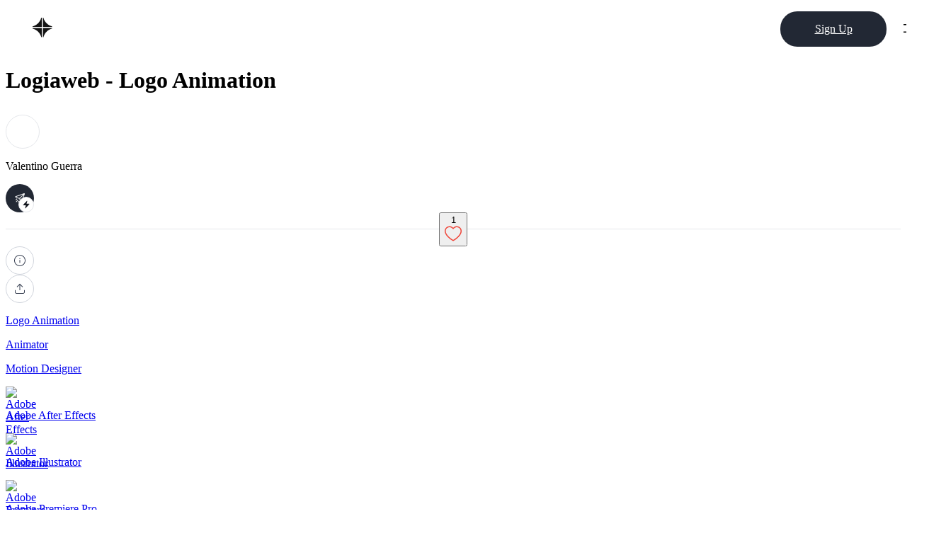

--- FILE ---
content_type: text/html;charset=utf-8
request_url: https://contra.com/p/Or6BORUW-logo-animation-for-logiaweb
body_size: 31896
content:

    <!DOCTYPE html>
    <html lang="en" prefix="og: https://ogp.me/ns#">
      <head>
        <link rel="stylesheet" type="text/css" href="https://builds.contra.com/37dea048/assets/static/src_generated_styled-system_styles-7a65ba32.DBtUQu0F.css">
        <link rel="stylesheet" type="text/css" href="https://builds.contra.com/37dea048/assets/static/style-04249a7d.Kanmkqsw.css">
        <meta charset="utf-8" />
        
        <meta content="width=device-width, initial-scale=1" name="viewport" />

        <link href="/manifest.json" rel="manifest" />

        <meta content="white" name="apple-mobile-web-app-status-bar-style" />

        <link
  rel="icon"
  type="image/png"
  sizes="32x32"
  href="[data-uri]"
/><meta name="robots" content="noindex" /><link rel="canonical" href="https://contra.com/p/Or6BORUW-logiaweb-logo-animation" />
<title>Logiaweb - Logo Animation by Valentino Guerra</title>
<meta content="Simple but perfect. A minimalistic logo animation so smooth and clean, you’ll always want to watch one more time." name="description" /><meta content="2383064805289505" property="fb:app_id" />

<meta content="website" property="og:type" />
<meta content="Simple but perfect. A minimalistic logo animation so smooth and clean, you’ll always want to watch one more time." property="og:description" />
<meta content="https://contra.com/api/@internal/open-graph-card/project/WyJQb3J0Zm9saW9Qcm9qZWN0Iiw0NDgwNjAwOV0=" property="og:image" />
<meta content="Project by Valentino Guerra on Contra" property="og:image:alt" />
<meta content="1200" property="og:image:width" />
<meta content="630" property="og:image:height" />
<meta content="Logiaweb - Logo Animation by Valentino Guerra" property="og:title" />
<meta content="https://contra.com/p/Or6BORUW-logiaweb-logo-animation" property="og:url" />

<meta content="@contra" property="twitter:site" />
<meta content="summary_large_image" property="twitter:card" />
<meta content="Simple but perfect. A minimalistic logo animation so smooth and clean, you’ll always want to watch one more time." property="twitter:description" />
<meta content="Project by Valentino Guerra on Contra" property="twitter:image:alt" />
<meta content="https://contra.com/api/@internal/open-graph-card/project/WyJQb3J0Zm9saW9Qcm9qZWN0Iiw0NDgwNjAwOV0=" property="twitter:image" />
<meta content="Logiaweb - Logo Animation by Valentino Guerra" property="twitter:title" />
<meta content="https://contra.com/p/Or6BORUW-logiaweb-logo-animation" property="twitter:url" />
<meta name="jam:team" content="1d17a67e-c4d8-459c-98c9-60797f240363" /><script type="application/ld+json">{"@context":"https://schema.org","@id":"https://contra.com/p/Or6BORUW-logiaweb-logo-animation","@type":"Article","author":{"@id":"https://contra.com/valguerra","@type":"Person","name":"Valentino Guerra","url":"https://contra.com/valguerra"},"dateModified":"2025-10-09T09:42:16.610Z","datePublished":"2024-03-16T13:35:41.569Z","description":"Simple but perfect. A minimalistic logo animation so smooth and clean, you’ll always want to watch one more time.","headline":"Logiaweb - Logo Animation","image":"https://media.contra.com/image/upload/soxhq7aobz11o6lpos0j","publisher":{"@type":"Organization","logo":{"@type":"ImageObject","url":"https://contra.com/static/opengraph-assets/v1/fallbacks/contra-logo-white-on-black-128.png"},"name":"Contra"},"url":"https://contra.com/p/Or6BORUW-logiaweb-logo-animation"}</script><link
  rel="apple-touch-icon"
  href="/static/media/touch-icon.png"
/>
<link
  rel="apple-touch-icon"
  sizes="60x60"
  href="/static/media/touch-icon.png"
/>
<link
  rel="apple-touch-icon"
  sizes="120x120"
  href="/static/media/touch-icon@2x.png"
/>
<link
  rel="apple-touch-icon"
  sizes="180x180"
  href="/static/media/touch-icon@3x.png"
/>
        <style data-styled="true" data-styled-version="6.1.22">.gDtfPS{font-family:var(--font-body);font-size:16px;font-weight:500;line-height:24px;letter-spacing:var(--ls-base);text-transform:none;}/*!sc*/
.hFfVqU{font-family:var(--font-body);font-size:14px;font-weight:600;line-height:20px;letter-spacing:var(--ls-sm);text-transform:none;}/*!sc*/
data-styled.g1[id="Text-sc-1k5lnf-0"]{content:"gDtfPS,hFfVqU,"}/*!sc*/
.iRgQcN{position:relative;z-index:1;text-align:center;text-transform:none;display:inline-block;width:auto;transition:all 150ms ease-out;overflow:hidden;cursor:pointer;cursor:pointer;height:48px;padding-left:24px;padding-right:24px;border-radius:24px;min-width:100px;border-width:1px;border-style:solid;border-color:transparent;background-image:none;background-color:#222834;color:#FFFFFF;}/*!sc*/
.eqrkaY{position:relative;z-index:1;text-align:center;text-transform:none;display:inline-block;width:auto;transition:all 150ms ease-out;overflow:hidden;cursor:pointer;cursor:pointer;height:48px;padding-left:24px;padding-right:24px;border-radius:24px;min-width:unset;width:max-content;border-width:1px;border-style:solid;border-color:transparent;background-image:none;background-color:#222834;color:#FFFFFF;}/*!sc*/
.dpJHpq{position:relative;z-index:1;text-align:center;text-transform:none;display:inline-block;width:auto;transition:all 150ms ease-out;overflow:hidden;cursor:pointer;cursor:pointer;height:48px;padding-left:24px;padding-right:24px;border-radius:24px;min-width:unset;width:max-content;border-width:1px;border-style:solid;border-color:#D0D4DC;background-image:none;background-color:#FFFFFF;color:#373F51;}/*!sc*/
.gdUvoy{position:relative;z-index:1;text-align:center;text-transform:none;display:inline-block;width:auto;transition:all 150ms ease-out;overflow:hidden;cursor:pointer;cursor:pointer;height:40px;padding-left:16px;padding-right:16px;border-radius:20px;min-width:unset;width:max-content;border-width:1px;border-style:solid;border-color:#D0D4DC;background-image:none;background-color:#FFFFFF;color:#373F51;}/*!sc*/
.eInOmH{position:relative;z-index:1;text-align:center;text-transform:none;display:inline-block;width:auto;transition:all 150ms ease-out;overflow:hidden;cursor:pointer;cursor:pointer;height:48px;padding-left:24px;padding-right:24px;border-radius:24px;min-width:100px;border-width:1px;border-style:solid;border-color:#D0D4DC;background-image:none;background-color:#FFFFFF;color:#373F51;}/*!sc*/
data-styled.g2[id="Buttonstyles__StyledButton-sc-w63a17-0"]{content:"iRgQcN,eqrkaY,dpJHpq,gdUvoy,eInOmH,"}/*!sc*/
.bvRzws{display:flex;align-items:center;justify-content:center;gap:8px;height:100%;opacity:1;}/*!sc*/
.hALdna{display:flex;align-items:center;justify-content:center;gap:6px;height:100%;opacity:1;}/*!sc*/
data-styled.g3[id="ButtonContainerstyles__StyledButtonContainer-sc-e8rsx8-0"]{content:"bvRzws,hALdna,"}/*!sc*/
.gRWFAs{height:20px;width:20px;}/*!sc*/
data-styled.g6[id="ButtonIcon__IconContainer-sc-1sbnp1x-0"]{content:"gRWFAs,"}/*!sc*/
.cUjFSt{display:flex;flex-direction:row;align-items:center;gap:12px;}/*!sc*/
data-styled.g8[id="ButtonTextstyles__StyledButtonText-sc-1smg0pq-0"]{content:"cUjFSt,"}/*!sc*/
.iIzdeE{position:fixed;z-index:9999;top:0;right:0;}/*!sc*/
data-styled.g16[id="Toaster__StyledToaster-sc-7h6mxi-0"]{content:"iIzdeE,"}/*!sc*/
.koyJyj{width:100%;position:sticky;top:0;z-index:100;background:#FFFFFF;height:max-content;}/*!sc*/
@media screen and (min-width: 992px){.koyJyj{top:0px;}}/*!sc*/
@media screen and (min-width: 768px){.koyJyj{border-bottom:none;}}/*!sc*/
data-styled.g26[id="AppBarstyles__Navbar-sc-xqsvm8-0"]{content:"koyJyj,"}/*!sc*/
.hXZblS{display:flex;align-items:center;justify-content:space-between;margin:0 auto;padding:8px 16px;width:100%;position:relative;z-index:1;}/*!sc*/
@media screen and (min-width: 768px){.hXZblS{padding:8px 32px 8px 32px;}}/*!sc*/
data-styled.g31[id="AppBarstyles__Layout-sc-xqsvm8-5"]{content:"hXZblS,"}/*!sc*/
.ijLxuV{display:flex;align-items:center;z-index:3;}/*!sc*/
data-styled.g33[id="AppBarstyles__Left-sc-xqsvm8-7"]{content:"ijLxuV,"}/*!sc*/
.hEdsZg{display:flex;align-items:center;gap:2px;}/*!sc*/
.hEdsZg li{margin:unset;}/*!sc*/
data-styled.g34[id="AppBarstyles__Right-sc-xqsvm8-8"]{content:"hEdsZg,"}/*!sc*/
.gVFcMp{display:flex;margin-left:auto;align-items:center;z-index:1;position:relative;}/*!sc*/
.gVFcMp>button{z-index:2;}/*!sc*/
.gVFcMp>*+*{margin-left:16px;}/*!sc*/
@media screen and (min-width: 576px){.gVFcMp>*+*{margin-left:16px;}}/*!sc*/
data-styled.g42[id="LoggedOutAppBarItems__Layout-sc-1809z4a-0"]{content:"gVFcMp,"}/*!sc*/
.jDhwAm{background:none;border:none;cursor:pointer;z-index:2;}/*!sc*/
data-styled.g43[id="LoggedOutAppBarItems__HamburgerButton-sc-1809z4a-1"]{content:"jDhwAm,"}/*!sc*/
.cNTulj{display:inline-block;}/*!sc*/
data-styled.g64[id="Tooltipstyles__TooltipContainer-sc-rxhap6-0"]{content:"cNTulj,"}/*!sc*/
.sELlL{position:relative;cursor:pointer;line-height:0;}/*!sc*/
.sELlL:focus-visible{outline:1px solid #677084;}/*!sc*/
data-styled.g65[id="Tooltipstyles__TooltipReferenceContainer-sc-rxhap6-1"]{content:"sELlL,"}/*!sc*/
.NevbW{border-radius:50%;height:40px;width:40px;padding:0px;flex-shrink:0;}/*!sc*/
.NevbW *{line-height:1;}/*!sc*/
.NevbW svg{display:block;flex-shrink:0;}/*!sc*/
data-styled.g90[id="CircularIconButton__CircleButton-sc-coa8z9-0"]{content:"NevbW,"}/*!sc*/
.hlxyeA{width:100%;display:flex;flex-direction:row;gap:32px;align-items:center;margin:0 auto;}/*!sc*/
data-styled.g91[id="ProjectLikeButton__LikeButtonContainer-sc-199f8de-0"]{content:"hlxyeA,"}/*!sc*/
.jaFRTb{flex:1;width:100%;border-bottom:1px solid #E5E7EB;}/*!sc*/
data-styled.g92[id="ProjectLikeButton__ThematicBreak-sc-199f8de-1"]{content:"jaFRTb,"}/*!sc*/
.cmVPGG{box-sizing:border-box;margin:0;overflow:hidden;display:inline-block;position:relative;width:48px;height:48px;}/*!sc*/
.gjmfya{box-sizing:border-box;margin:0;overflow:hidden;display:inline-block;position:relative;width:16px;height:16px;}/*!sc*/
.jURiaW{box-sizing:border-box;margin:0;overflow:hidden;display:inline-block;position:relative;width:40px;height:40px;}/*!sc*/
.cUaMaq{box-sizing:border-box;margin:0;overflow:hidden;display:inline-block;position:relative;width:80px;height:80px;}/*!sc*/
.cKjigX{box-sizing:border-box;margin:0;overflow:hidden;display:inline-block;position:relative;max-width:100%;}/*!sc*/
data-styled.g138[id="Imagestyles__Container-sc-sfxj62-0"]{content:"cmVPGG,gjmfya,jURiaW,cUaMaq,cKjigX,"}/*!sc*/
.cjzsLu{display:block;box-sizing:border-box;max-width:100%;padding-top:0;}/*!sc*/
data-styled.g139[id="Imagestyles__Sizer-sc-sfxj62-1"]{content:"cjzsLu,"}/*!sc*/
.erbpfh{position:absolute;top:0;left:0;bottom:0;right:0;box-sizing:border-box;padding:0;border:none;margin:auto;display:block;width:0;height:0;min-width:100%;max-width:100%;min-height:100%;max-height:100%;object-fit:initial;object-position:initial;}/*!sc*/
.fqKcLK{position:absolute;top:0;left:0;bottom:0;right:0;box-sizing:border-box;padding:0;border:none;margin:auto;display:block;width:0;height:0;min-width:100%;max-width:100%;min-height:100%;max-height:100%;object-fit:cover;object-position:initial;}/*!sc*/
data-styled.g140[id="Imagestyles__StyledImage-sc-sfxj62-2"]{content:"erbpfh,fqKcLK,"}/*!sc*/
.lfqUEE{display:block;max-width:100%;border:0;margin:0;padding:0;}/*!sc*/
data-styled.g141[id="Imagestyles__SizerImage-sc-sfxj62-3"]{content:"lfqUEE,"}/*!sc*/
.GyOkE{position:relative;border-radius:50%;border:1px solid #E5E7EB;undefined margin:0;display:block;transition:all 350ms ease;transition-property:width,height,border;background-color:white;cursor:default;}/*!sc*/
.bOUVsw{position:relative;border-radius:50%;border:none;undefined margin:0;display:block;transition:all 350ms ease;transition-property:width,height,border;background-color:white;cursor:default;}/*!sc*/
data-styled.g142[id="AvatarImage__AvatarContainer-sc-men2af-0"]{content:"GyOkE,bOUVsw,"}/*!sc*/
.jCyYbd{display:flex;position:relative;width:fit-content;height:fit-content;}/*!sc*/
data-styled.g143[id="AvatarImage__AvatarContainerWrapper-sc-men2af-1"]{content:"jCyYbd,"}/*!sc*/
.etXUjx{padding:0;}/*!sc*/
.etXUjx div{overflow:unset;}/*!sc*/
data-styled.g145[id="AvatarImage__OverflowContainer-sc-men2af-3"]{content:"etXUjx,"}/*!sc*/
.cMjHIl{box-sizing:border-box;margin:0;overflow:hidden;display:inline-block;position:relative;max-width:100%;}/*!sc*/
data-styled.g157[id="Videostyles__Container-sc-1msodc8-0"]{content:"cMjHIl,"}/*!sc*/
.jdimFR{position:absolute;top:0;left:0;bottom:0;right:0;box-sizing:border-box;padding:0;border:none;margin:auto;display:block;width:0;height:0;min-width:100%;max-width:100%;min-height:100%;max-height:100%;object-fit:cover;object-position:initial;}/*!sc*/
data-styled.g158[id="Videostyles__StyledVideo-sc-1msodc8-1"]{content:"jdimFR,"}/*!sc*/
.ldRhtL{display:block;box-sizing:border-box;max-width:100%;padding-top:0;}/*!sc*/
data-styled.g159[id="Videostyles__Sizer-sc-1msodc8-2"]{content:"ldRhtL,"}/*!sc*/
.dTFEYu{display:block;max-width:100%;border:0;margin:0;padding:0;}/*!sc*/
data-styled.g160[id="Videostyles__SizerImage-sc-1msodc8-3"]{content:"dTFEYu,"}/*!sc*/
.fllUNX{width:100%;position:relative;border-radius:inherit;background:#eee;padding-top:initial;}/*!sc*/
.fllUNX:hover .ProjectCover__Title-sc-1y8n4mt-0{opacity:1;}/*!sc*/
.fllUNX>picture,.fllUNX>video{display:flex;}/*!sc*/
.fllUNX>div{border-radius:inherit;display:block;}/*!sc*/
data-styled.g163[id="ProjectCover__Container-sc-1y8n4mt-1"]{content:"fllUNX,"}/*!sc*/
.FxZsV{padding:0;}/*!sc*/
data-styled.g303[id="GetInTouchButton__StyledCircularIconButton-sc-7ox1gc-0"]{content:"FxZsV,"}/*!sc*/
.ddYoMd{display:flex;width:16px;height:16px;padding:2px;justify-content:center;align-items:center;flex-shrink:0;background-color:#FFFFFF;border-radius:50%;position:absolute;bottom:0;right:0;z-index:1;border:1px solid #E5E7EB;}/*!sc*/
.ddYoMd>svg{color:#14171F;width:12px;height:12px;}/*!sc*/
data-styled.g304[id="GetInTouchButton__QuickResponderLayout-sc-7ox1gc-1"]{content:"ddYoMd,"}/*!sc*/
.faGpgs{position:relative;}/*!sc*/
data-styled.g305[id="GetInTouchButton__MobileButtonLayout-sc-7ox1gc-2"]{content:"faGpgs,"}/*!sc*/
.dAIqnI{width:256px;pointer-events:all;}/*!sc*/
data-styled.g308[id="ShareButton__MenuPanel-sc-rayfhf-2"]{content:"dAIqnI,"}/*!sc*/
.jlEPWr{display:block;background-color:#FFFFFF;}/*!sc*/
data-styled.g320[id="ProjectSquareCardV2__Card-sc-guv4wm-0"]{content:"jlEPWr,"}/*!sc*/
.ineGVe{border-radius:8px;width:100%;height:auto;overflow:hidden;}/*!sc*/
data-styled.g321[id="ProjectSquareCardV2__Cover-sc-guv4wm-1"]{content:"ineGVe,"}/*!sc*/
</style>

        <script src="/static/scripts/guide.js" defer></script>
      </head>
    
      <body>
        <div id="root"><div data-overlay-container="true" data-sentry-element="OverlayProvider" data-sentry-source-file="AppServer.tsx"><!--$--><!--$--><div class="d_flex min-h_100% pos_relative w_100%" data-sentry-component="NewMainLayout" data-sentry-source-file="MainLayout.tsx"><div class="flex_1 min-h_100dvh min-w_0 pos_relative"><div class="bg_white d_flex flex_1 flex-d_column flex-wrap_nowrap h_100% lg:bdr-tl_16px max-w_100dvw min-w_0 pos_relative trs_padding-top_ease-in-out_300ms w_100% z_0"><nav class="AppBarstyles__Navbar-sc-xqsvm8-0 koyJyj"><div class="AppBarstyles__Layout-sc-xqsvm8-5 hXZblS"><div class="AppBarstyles__Left-sc-xqsvm8-7 ijLxuV"><a aria-label="to home" href="https://contra.com"><div class="d_flex" data-sentry-component="MobileBlackLogo" data-sentry-source-file="Logo.tsx"><svg fill="none" height="40" viewBox="0 0 40 40" width="40" xmlns="http://www.w3.org/2000/svg" data-sentry-element="svg" data-sentry-source-file="Logo.tsx"><path clip-rule="evenodd" d="M20.8107 19.0432H33.3399C33.4819 19.0432 33.5969 18.9281 33.5969 18.7862V18.4019C33.5969 18.2847 33.5176 18.1825 33.404 18.153C27.5285 16.6434 22.9181 12.0599 21.3712 6.19175C21.3413 6.07891 21.2392 6 21.1227 6H20.8107C20.6688 6 20.5537 6.11505 20.5537 6.25701V18.7862C20.5537 18.9281 20.6688 19.0432 20.8107 19.0432Z" fill="#131313" fill-rule="evenodd" data-sentry-element="path" data-sentry-source-file="Logo.tsx"></path><path clip-rule="evenodd" d="M20.8107 33.5811H21.195C21.3122 33.5811 21.4147 33.5019 21.4439 33.3883C22.9535 27.5131 27.537 22.9023 33.4055 21.3555C33.5184 21.3256 33.5969 21.2235 33.5969 21.1069V20.795C33.5969 20.6534 33.4819 20.5383 33.3399 20.5383H20.8107C20.6688 20.5383 20.5537 20.6534 20.5537 20.795V33.3241C20.5537 33.4661 20.6688 33.5811 20.8107 33.5811Z" fill="#131313" fill-rule="evenodd" data-sentry-element="path" data-sentry-source-file="Logo.tsx"></path><path clip-rule="evenodd" d="M18.4742 33.5815H18.7858C18.9278 33.5815 19.0428 33.4665 19.0428 33.3241V20.7953C19.0428 20.6534 18.9278 20.5383 18.7858 20.5383H6.25701C6.11505 20.5383 6 20.6534 6 20.7953V21.1792C6 21.2968 6.07928 21.399 6.19285 21.4285C12.068 22.9381 16.6788 27.5212 18.2257 33.3898C18.2556 33.5026 18.3573 33.5815 18.4742 33.5815Z" fill="#131313" fill-rule="evenodd" data-sentry-element="path" data-sentry-source-file="Logo.tsx"></path><path clip-rule="evenodd" d="M6.25701 19.0432H18.7858C18.9278 19.0432 19.0428 18.9281 19.0428 18.7862V6.25701C19.0428 6.11505 18.9278 6 18.7858 6H18.4019C18.2847 6 18.1822 6.07965 18.153 6.19322C16.643 12.0684 12.0599 16.6792 6.19138 18.2261C6.07854 18.2556 6 18.3577 6 18.4746V18.7862C6 18.9281 6.11505 19.0432 6.25701 19.0432Z" fill="#131313" fill-rule="evenodd" data-sentry-element="path" data-sentry-source-file="Logo.tsx"></path></svg></div></a></div><div class="AppBarstyles__Right-sc-xqsvm8-8 hEdsZg"><div class="LoggedOutAppBarItems__Layout-sc-1809z4a-0 gVFcMp"><a disabled="" variant="V2Primary" class="Buttonstyles__StyledButton-sc-w63a17-0 iRgQcN" data-is-active-link="false" href="/sign-up?redirectTo=%2Fp%2FOr6BORUW-logo-animation-for-logiaweb%3Fonboarding-completed%3Dtrue"><span class="ButtonContainerstyles__StyledButtonContainer-sc-e8rsx8-0 bvRzws"><span textStyle="text-base-medium" variant="V2Primary" class="Text-sc-1k5lnf-0 ButtonTextstyles__StyledButtonText-sc-1smg0pq-0 gDtfPS cUjFSt">Sign Up</span></span></a><button aria-label="Open menu" class="LoggedOutAppBarItems__HamburgerButton-sc-1809z4a-1 jDhwAm"><svg fill="none" focusable="false" height="24" role="img" stroke-width="1" viewBox="0 0 24 24" width="24"><path d="M2 7.5H22V6H2V7.5Z" fill="currentColor"></path><path d="M2 18H22V16.5H2V18Z" fill="currentColor"></path></svg></button></div></div></div></nav><div class="[@media_screen_and_(min-width:_1440px)]:bdr_30px [@media_screen_and_(min-width:_1440px)]:mb_0 bg-c_white flex_1 mt_0! max-w_100% md:mt_32px pb_0 pos_relative trs_width_750ms_ease w_100% xxl:ml_auto xxl:mr_auto mb_0"><h1 class="md:d_none p_0_16px textStyle_text-lg/medium">Logiaweb - Logo Animation</h1><div class="bg_white d_flex flex-d_column gap_8 p_8px_16px top_56 trs_border-color_0.2s,_background_0.15s w_100% z_navbar bd-c_transparent bx-sh_0px_0px_0px_0px_rgba(228,_232,_247,_0) lg:mt_8px lg:top_8 sm:top_56 pos_unset"><div class="d_flex flex-d_column gap_32 lg:gap_16 w_100% m_0_auto max-w_1024px"><div class="ai_center d_flex gap_16 jc_space-between lg:gap_32 w_100%"><div class="d_grid gap_12 grid-tc_48px_minmax(0,_1fr) w_100%"><a aria-label="Open profile in new tab" class="[&amp;_img]:cursor_pointer!" href="/valguerra" rel="noreferrer" target="_blank"><div class="d_flex flex-d_column gap_8px"><div class="ai_center d_flex flex-d_row gap_12px"><div class="d_grid grid-tc_1fr grid-tr_1fr pos_relative"><div data-sentry-element="TooltipContainer" data-sentry-component="Tooltip" data-sentry-source-file="Tooltip.tsx" class="Tooltipstyles__TooltipContainer-sc-rxhap6-0 cNTulj"><div tabindex="0" data-sentry-element="TooltipReferenceContainer" data-sentry-source-file="Tooltip.tsx" class="Tooltipstyles__TooltipReferenceContainer-sc-rxhap6-1 sELlL"><div class="grid-area_1_/_1_/_2_/_2 pos_relative z_0"><div class="AvatarImage__OverflowContainer-sc-men2af-3 etXUjx"><div class="AvatarImage__AvatarContainerWrapper-sc-men2af-1 jCyYbd"><div layout="fixed" class="Imagestyles__Container-sc-sfxj62-0 cmVPGG"><img id="WyJDb250cmFJbWFnZSIsOTM1OTI3NzJd" fallbackInitialsTextStyle="text-medium-regular" data-sentry-element="AvatarImage" data-sentry-component="Avatar" data-sentry-source-file="Avatar.tsx" src="https://media.contra.com/image/upload/w_100,h_100,q_auto:good,c_fill/d5so0ktuwbaafwbv386o.avif" srcSet="https://media.contra.com/image/upload/w_100,h_100,q_auto:good,c_fill/d5so0ktuwbaafwbv386o.avif 1x, https://media.contra.com/image/upload/w_200,h_200,q_auto:good,c_fill/d5so0ktuwbaafwbv386o.avif 2x" class="Imagestyles__StyledImage-sc-sfxj62-2 erbpfh AvatarImage__AvatarContainer-sc-men2af-0 GyOkE" decoding="async" loading="lazy"/></div></div></div><div class="pos_absolute" style="bottom:-3px;right:-3px"><div aria-label="available for work" class="bd-c_white bdr_50% border-style_solid bd-w_4px h_16px w_16px bg-c_green.40" role="status"></div></div></div></div><div style="position:fixed;left:0;top:0;pointer-events:none;width:auto;z-index:300"></div></div></div></div></div></a><div class="d_flex flex-d_column jc_center"><div class="d_flex ai_center gap_8"><div class="d_flex flex-d_column ai_flex-start gap_1"><p class="ai_center c_black d_flex gap_4 md:c_gray.70 md:textStyle_text-base/regular ov_hidden pos_relative tov_ellipsis textStyle_text-base/medium white-space_nowrap hover:td_underline cursor_pointer" data-sentry-component="Subheading" data-sentry-source-file="PortfolioProjectHeader.tsx">Valentino Guerra</p></div></div></div></div><div class="d_flex ai_center gap_8"><div class="ai_center d_flex gap_8" data-sentry-component="PortfolioProjectProfileActions" data-sentry-source-file="PortfolioProjectProfileActions.tsx"><div data-sentry-element="TooltipContainer" data-sentry-component="Tooltip" data-sentry-source-file="Tooltip.tsx" class="Tooltipstyles__TooltipContainer-sc-rxhap6-0 cNTulj"><div tabindex="0" data-sentry-element="TooltipReferenceContainer" data-sentry-source-file="Tooltip.tsx" class="Tooltipstyles__TooltipReferenceContainer-sc-rxhap6-1 sELlL"><div class="GetInTouchButton__MobileButtonLayout-sc-7ox1gc-2 faGpgs"><button disabled="" type="button" variant="V2Primary" data-sentry-element="CircleButton" data-sentry-component="CircularIconButton" data-sentry-source-file="CircularIconButton.tsx" aria-label="Get in touch" class="Buttonstyles__StyledButton-sc-w63a17-0 eqrkaY CircularIconButton__CircleButton-sc-coa8z9-0 NevbW GetInTouchButton__StyledCircularIconButton-sc-7ox1gc-0 FxZsV [&amp;_&gt;_button]:[&amp;_&gt;_span_&gt;_span]:white-space_nowrap"><span class="ButtonContainerstyles__StyledButtonContainer-sc-e8rsx8-0 bvRzws"><span textStyle="text-base-medium" variant="V2Primary" class="Text-sc-1k5lnf-0 ButtonTextstyles__StyledButtonText-sc-1smg0pq-0 gDtfPS cUjFSt"><svg fill="none" focusable="false" height="16" role="img" stroke-width="1" viewBox="0 0 24 24" width="16" data-sentry-element="Icon" data-sentry-source-file="CircularIconButton.tsx"><path fill-rule="evenodd" clip-rule="evenodd" d="M11.5133 15.8523C11.0608 14.8845 10.958 13.8204 11.1764 12.8235C10.1795 13.0419 9.11541 12.9391 8.14756 12.4866L3.54721 10.4894C3.28012 10.3734 3.03565 10.2673 2.85049 10.1669C2.68476 10.0771 2.39325 9.90645 2.24106 9.58536C2.06673 9.21755 2.0824 8.78789 2.28306 8.43375C2.45824 8.1246 2.76141 7.97566 2.93324 7.89811C3.12523 7.81147 3.37676 7.72346 3.6516 7.62729L20.2119 1.8312C20.4386 1.75179 20.6547 1.67613 20.8345 1.63097C21.0083 1.58732 21.2963 1.52966 21.5977 1.63511C21.9568 1.76075 22.2391 2.04308 22.3648 2.40217C22.4702 2.70356 22.4126 2.99158 22.3689 3.16537C22.3238 3.34514 22.2481 3.56125 22.1687 3.78803L16.3726 20.3483C16.2764 20.6232 16.1884 20.8747 16.1018 21.0667C16.0242 21.2385 15.8753 21.5417 15.5661 21.7168C15.212 21.9175 14.7824 21.9332 14.4145 21.7588C14.0934 21.6067 13.9228 21.3151 13.833 21.1494C13.7326 20.9643 13.6265 20.7198 13.5105 20.4528L11.5133 15.8523ZM20.2063 4.85426L13.5181 11.5424C12.5491 12.5115 12.292 13.9843 12.8756 15.2244L12.8804 15.2346L14.9249 19.9438L20.2063 4.85426ZM19.1456 3.7936L12.4575 10.4818C11.4884 11.4508 10.0156 11.7079 8.77553 11.1243L8.76526 11.1195L4.05613 9.07499L19.1456 3.7936Z" fill="currentColor"></path><path d="M7.96957 14.9697L3.46957 19.4697L4.53023 20.5303L9.03023 16.0303L7.96957 14.9697Z" fill="currentColor"></path><path d="M2.92374 15.5199L5.42374 12.5199L6.57607 13.4801L4.07607 16.4801L2.92374 15.5199Z" fill="currentColor"></path><path d="M10.5198 17.4238L7.51977 19.9238L8.48004 21.0762L11.48 18.5762L10.5198 17.4238Z" fill="currentColor"></path></svg></span></span></button><div class="GetInTouchButton__QuickResponderLayout-sc-7ox1gc-1 ddYoMd"><svg fill="none" focusable="false" height="24" role="img" stroke-width="1" viewBox="0 0 24 24" width="24"><path fill-rule="evenodd" clip-rule="evenodd" d="M14.6164 1.59486C14.7628 1.67635 14.8777 1.80454 14.9428 1.95896C15.0079 2.11338 15.0194 2.28515 14.9754 2.44686L12.9834 9.74986H20.2514C20.3976 9.74987 20.5406 9.79258 20.6628 9.87276C20.785 9.95293 20.8811 10.0671 20.9393 10.2011C20.9975 10.3352 21.0153 10.4834 20.9904 10.6274C20.9656 10.7714 20.8992 10.9051 20.7994 11.0119L10.2994 22.2619C10.1851 22.3847 10.0328 22.4656 9.86704 22.4916C9.70128 22.5177 9.53156 22.4874 9.38503 22.4056C9.23851 22.3238 9.12365 22.1952 9.05881 22.0405C8.99398 21.8857 8.98293 21.7137 9.02742 21.5519L11.0194 14.2499H3.75142C3.60526 14.2498 3.46228 14.2071 3.34007 14.127C3.21786 14.0468 3.12174 13.9327 3.06352 13.7986C3.00531 13.6645 2.98753 13.5164 3.01239 13.3723C3.03724 13.2283 3.10364 13.0947 3.20342 12.9879L13.7034 1.73786C13.8178 1.6155 13.9698 1.53495 14.1353 1.50903C14.3007 1.48312 14.4701 1.51333 14.6164 1.59486Z" fill="currentColor"></path></svg></div></div></div></div></div></div></div></div></div><div class="d_flex flex-d_column gap_40 pt_24"><div class="d_flex flex-d_column gap_40 p_0_16px"><div class="d_flex flex-d_column gap_24"><div class="d_flex flex-d_column gap_16"><div class="ai_center d_flex flex-d_column gap_40px lg:d_flex lg:gap_32px m_0_auto max-w_1024px w_100%" data-sentry-component="PortfolioProjectActions" data-sentry-source-file="PortfolioProjectActions.tsx"><div data-sentry-element="LikeButtonContainer" data-sentry-component="ProjectLikeButton" data-sentry-source-file="ProjectLikeButton.tsx" class="ProjectLikeButton__LikeButtonContainer-sc-199f8de-0 hlxyeA"><div data-sentry-element="ThematicBreak" data-sentry-source-file="ProjectLikeButton.tsx" class="ProjectLikeButton__ThematicBreak-sc-199f8de-1 jaFRTb"></div><button aria-label="Like" class="disabled:cursor_not-allowed disabled:op_0.6 focusVisible:bd-c_transparent focusVisible:bx-sh_none hover:bd-c_transparent hover:bx-sh_none ai_center bg-c_white bd-c_gray.30 bdr_50% border-style_solid bd-w_1px bx-sh_0px_4px_10px_0px_rgba(34,_40,_52,_0.05),_-2px_18px_18px_0px_rgba(34,_40,_52,_0.04) cursor_pointer d_flex jc_center ring_none pos_relative trs_all_0.32s_ease us_none h_64px w_64px" tabindex="0"><div class="ai_center d_flex flex-sh_0 jc_center pos_relative"><div class="bg_white bdr_999px bx-sh_basic20 c_gray.80 fw_600 ls_tag op_0 pointer-events_none pos_absolute ta_center fs_11px lh_13.31px min-w_45px p_5.5px_15px">1</div><div class="bdr_100% op_0.05 pointer-events_none pos_absolute trs_all_0.32s_ease h_64px w_64px" style="background-color:transparent;transform:scale(0)"></div><svg fill="none" height="24" viewBox="0 0 24 24" width="24" xmlns="http://www.w3.org/2000/svg" class="pos_relative" size="24" data-sentry-element="animated.svg" data-sentry-component="HeartIcon" data-sentry-source-file="HeartToggle.tsx" style="transform:none"><path clip-rule="evenodd" d="M3.15259 2.88918C1.19673 4.01663 0 6.04733 0 8.2387C0 14.1229 7.79956 19.7628 12 22C16.2004 19.7628 24 14.1229 24 8.2387C24 6.04733 22.8033 4.01663 20.8474 2.88918C18.2924 1.41634 15.0219 1.80315 12.915 3.82737L12 4.70649L11.085 3.82737C8.97806 1.80315 5.70759 1.41634 3.15259 2.88918Z" fill="transparent" fill-rule="evenodd" style="transition:fill 0.2s ease-out" data-sentry-element="path" data-sentry-source-file="HeartToggle.tsx"></path><path clip-rule="evenodd" d="M20.6801 2.4737C17.9899 0.860891 14.5463 1.28438 12.3277 3.50115L12 3.82861L11.6723 3.50115C9.45368 1.28438 6.01013 0.860891 3.31991 2.4737C1.26043 3.70838 0 5.93242 0 8.33275C0 11.5046 2.00459 14.4968 4.36297 16.9001C6.7446 19.3272 9.61922 21.2886 11.6366 22.4061L12 22.6074L12.3634 22.4061C14.3808 21.2886 17.2554 19.3272 19.637 16.9001C21.9954 14.4968 24 11.5046 24 8.33275C24 5.93242 22.7396 3.70838 20.6801 2.4737ZM13.388 4.56225C15.1198 2.8318 17.8084 2.501 19.9088 3.76022C21.5166 4.72408 22.5 6.4599 22.5 8.33275C22.5 10.898 20.8485 13.5239 18.5664 15.8495C16.4464 18.0099 13.8935 19.7975 12 20.8885C10.1065 19.7975 7.55358 18.0099 5.4336 15.8495C3.15145 13.5239 1.5 10.898 1.5 8.33275C1.5 6.4599 2.48344 4.72408 4.09119 3.76022C6.1916 2.501 8.88018 2.8318 10.612 4.56225L12 5.94906L13.388 4.56225Z" fill="#F04438" fill-rule="evenodd" style="transition:fill 0.2s ease-out" data-sentry-element="path" data-sentry-source-file="HeartToggle.tsx"></path></svg></div></button><div data-sentry-element="ThematicBreak" data-sentry-source-file="ProjectLikeButton.tsx" class="ProjectLikeButton__ThematicBreak-sc-199f8de-1 jaFRTb"></div></div><div class="ai_center c_gray.80 d_flex gap_8 jc_center"><div class="[&amp;_button]:[&amp;_&gt;_span]:d_inline-flex [&amp;_button]:[&amp;_&gt;_span_&gt;_span]:fw_500! [&amp;_button]:[&amp;_&gt;_span_&gt;_span:first-child]:[&amp;_svg]:c_gray.80! [&amp;_button]:[&amp;_&gt;_span_&gt;_span:first-child]:[&amp;_svg]:fill_gray.80! [&amp;_button]:[&amp;_&gt;_span_&gt;_span:first-child]:[&amp;_svg]:h_16px! [&amp;_button]:[&amp;_&gt;_span_&gt;_span:first-child]:[&amp;_svg]:w_16px! [&amp;_button]:[&amp;_&gt;_span_&gt;_span:first-child]:c_gray.80! [&amp;_button]:[&amp;_&gt;_span_&gt;_span:first-child]:h_16px! [&amp;_button]:[&amp;_&gt;_span_&gt;_span:first-child]:w_16px! [&amp;_button]:bd-c_gray.30! d_flex gap_10px"><button disabled="" type="button" variant="V2TertiaryOutline" data-sentry-element="CircleButton" data-sentry-component="CircularIconButton" data-sentry-source-file="CircularIconButton.tsx" class="Buttonstyles__StyledButton-sc-w63a17-0 dpJHpq CircularIconButton__CircleButton-sc-coa8z9-0 NevbW"><span class="ButtonContainerstyles__StyledButtonContainer-sc-e8rsx8-0 bvRzws"><span textStyle="text-base-medium" variant="V2TertiaryOutline" class="Text-sc-1k5lnf-0 ButtonTextstyles__StyledButtonText-sc-1smg0pq-0 gDtfPS cUjFSt"><svg fill="none" focusable="false" height="16" role="img" stroke-width="1" viewBox="0 0 24 24" width="16" data-sentry-element="Icon" data-sentry-source-file="CircularIconButton.tsx"><g clip-path="url(#ic104__clip0_891_52934)"><path d="M13 8C13 8.55228 12.5523 9 12 9C11.4477 9 11 8.55228 11 8C11 7.44772 11.4477 7 12 7C12.5523 7 13 7.44772 13 8Z" fill="currentColor"></path><path d="M11.25 11V17H12.75V11H11.25Z" fill="currentColor"></path><path fill-rule="evenodd" clip-rule="evenodd" d="M24 12C24 18.6274 18.6274 24 12 24C5.37258 24 0 18.6274 0 12C0 5.37258 5.37258 0 12 0C18.6274 0 24 5.37258 24 12ZM12 22.5C17.799 22.5 22.5 17.799 22.5 12C22.5 6.20101 17.799 1.5 12 1.5C6.20101 1.5 1.5 6.20101 1.5 12C1.5 17.799 6.20101 22.5 12 22.5Z" fill="currentColor"></path></g><defs><clipPath id="ic104__clip0_891_52934"><rect width="24" height="24" fill="white"></rect></clipPath></defs></svg></span></span></button><div style="line-height:0" data-sentry-component="MenuReference" data-sentry-source-file="MenuReference.tsx"><button disabled="" type="button" variant="V2TertiaryOutline" aria-label="Share portfolio project" data-sentry-element="CircleButton" data-sentry-component="CircularIconButton" data-sentry-source-file="CircularIconButton.tsx" class="Buttonstyles__StyledButton-sc-w63a17-0 dpJHpq CircularIconButton__CircleButton-sc-coa8z9-0 NevbW"><span class="ButtonContainerstyles__StyledButtonContainer-sc-e8rsx8-0 bvRzws"><span textStyle="text-base-medium" variant="V2TertiaryOutline" class="Text-sc-1k5lnf-0 ButtonTextstyles__StyledButtonText-sc-1smg0pq-0 gDtfPS cUjFSt"><svg fill="none" focusable="false" height="16" role="img" stroke-width="1" viewBox="0 0 24 24" width="16" data-sentry-element="Icon" data-sentry-source-file="CircularIconButton.tsx"><path d="M6.53039 8.53032L11.2501 3.81065V15H12.7501V3.81065L17.4697 8.53032L18.5304 7.46966L12.0001 0.939331L5.46973 7.46966L6.53039 8.53032Z" fill="currentColor"></path><path d="M3 16.95V14.5H1.5V16.9821C1.49999 17.7949 1.49999 18.4505 1.54336 18.9815C1.58803 19.5281 1.68239 20.0082 1.90873 20.4524C2.26825 21.1581 2.84193 21.7317 3.54754 22.0913C3.99175 22.3176 4.4719 22.412 5.01853 22.4566C5.54944 22.5 6.20505 22.5 7.01788 22.5H16.9821C17.795 22.5 18.4506 22.5 18.9815 22.4566C19.5281 22.412 20.0082 22.3176 20.4525 22.0913C21.1581 21.7317 21.7317 21.1581 22.0913 20.4524C22.3176 20.0082 22.412 19.5281 22.4566 18.9815C22.5 18.4505 22.5 17.7949 22.5 16.9821V14.5H21V16.95C21 17.8024 20.9994 18.3967 20.9616 18.8593C20.9245 19.3132 20.8554 19.5739 20.7548 19.7715C20.539 20.1948 20.1948 20.539 19.7715 20.7547C19.574 20.8554 19.3132 20.9245 18.8593 20.9616C18.3967 20.9994 17.8025 21 16.95 21H7.05C6.19755 21 5.60331 20.9994 5.14068 20.9616C4.6868 20.9245 4.42604 20.8554 4.22852 20.7547C3.80516 20.539 3.46095 20.1948 3.24524 19.7715C3.1446 19.5739 3.07547 19.3132 3.03838 18.8593C3.00058 18.3967 3 17.8024 3 16.95Z" fill="currentColor"></path></svg></span></span></button></div></div></div></div></div><div class="d_flex gap_16 jc_center ml_auto mr_auto max-w_1024px"><div class="ai_center d_flex flex-wrap_wrap gap_6 jc_center" data-sentry-component="PortfolioProjectTags" data-sentry-source-file="PortfolioProjectTags.tsx"><a class="[&amp;:hover]:td_underline ai_center bg-c_gray.10 bdr_20 d_flex gap_4 p_6px_12px" href="/discover?roles=Logo+++Animation" target="_blank"><p class="c_black textStyle_text-sm/regular white-space_nowrap">Logo   Animation</p></a><a class="[&amp;:hover]:td_underline ai_center bg-c_gray.10 bdr_20 d_flex gap_4 p_6px_12px" href="/hire/animators" target="_blank"><p class="c_black textStyle_text-sm/regular white-space_nowrap">Animator</p></a><a class="[&amp;:hover]:td_underline ai_center bg-c_gray.10 bdr_20 d_flex gap_4 p_6px_12px" href="/hire/motion-designers" target="_blank"><p class="c_black textStyle_text-sm/regular white-space_nowrap">Motion Designer</p></a><a class="[&amp;:hover]:td_underline ai_center bg-c_gray.10 bdr_20 d_flex gap_4 p_6px_12px" href="/hire/adobe-after-effects-freelancers" target="_blank"><div class="ai_center d_flex h_16 jc_center ov_hidden w_16"><div class="AvatarImage__OverflowContainer-sc-men2af-3 etXUjx"><div class="AvatarImage__AvatarContainerWrapper-sc-men2af-1 jCyYbd"><div layout="fixed" class="Imagestyles__Container-sc-sfxj62-0 gjmfya"><img alt="Adobe After Effects" data-sentry-element="AvatarImage" data-sentry-component="Avatar" data-sentry-source-file="Avatar.tsx" src="https://media.contra.com/image/upload/w_100,h_100,q_auto:good,c_fill/tools/b0trg4rumknwh4pogc3y.avif" srcSet="https://media.contra.com/image/upload/w_100,h_100,q_auto:good,c_fill/tools/b0trg4rumknwh4pogc3y.avif 1x, https://media.contra.com/image/upload/w_100,h_100,q_auto:good,c_fill/tools/b0trg4rumknwh4pogc3y.avif 2x" class="Imagestyles__StyledImage-sc-sfxj62-2 erbpfh AvatarImage__AvatarContainer-sc-men2af-0 bOUVsw" decoding="async" loading="lazy"/></div></div></div></div><p class="c_black textStyle_text-sm/regular white-space_nowrap">Adobe After Effects</p></a><a class="[&amp;:hover]:td_underline ai_center bg-c_gray.10 bdr_20 d_flex gap_4 p_6px_12px" href="/hire/adobe-illustrator-freelancers" target="_blank"><div class="ai_center d_flex h_16 jc_center ov_hidden w_16"><div class="AvatarImage__OverflowContainer-sc-men2af-3 etXUjx"><div class="AvatarImage__AvatarContainerWrapper-sc-men2af-1 jCyYbd"><div layout="fixed" class="Imagestyles__Container-sc-sfxj62-0 gjmfya"><img alt="Adobe Illustrator" data-sentry-element="AvatarImage" data-sentry-component="Avatar" data-sentry-source-file="Avatar.tsx" src="https://media.contra.com/image/upload/w_100,h_100,q_auto:good,c_fill/tools/qnetv82gffv2bogd2n74.avif" srcSet="https://media.contra.com/image/upload/w_100,h_100,q_auto:good,c_fill/tools/qnetv82gffv2bogd2n74.avif 1x, https://media.contra.com/image/upload/w_100,h_100,q_auto:good,c_fill/tools/qnetv82gffv2bogd2n74.avif 2x" class="Imagestyles__StyledImage-sc-sfxj62-2 erbpfh AvatarImage__AvatarContainer-sc-men2af-0 bOUVsw" decoding="async" loading="lazy"/></div></div></div></div><p class="c_black textStyle_text-sm/regular white-space_nowrap">Adobe Illustrator</p></a><a class="[&amp;:hover]:td_underline ai_center bg-c_gray.10 bdr_20 d_flex gap_4 p_6px_12px" href="/hire/adobe-premiere-pro-freelancers" target="_blank"><div class="ai_center d_flex h_16 jc_center ov_hidden w_16"><div class="AvatarImage__OverflowContainer-sc-men2af-3 etXUjx"><div class="AvatarImage__AvatarContainerWrapper-sc-men2af-1 jCyYbd"><div layout="fixed" class="Imagestyles__Container-sc-sfxj62-0 gjmfya"><img alt="Adobe Premiere Pro" data-sentry-element="AvatarImage" data-sentry-component="Avatar" data-sentry-source-file="Avatar.tsx" src="https://media.contra.com/image/upload/w_100,h_100,q_auto:good,c_fill/tools/vhqvxs20chcuwfxa54mo.avif" srcSet="https://media.contra.com/image/upload/w_100,h_100,q_auto:good,c_fill/tools/vhqvxs20chcuwfxa54mo.avif 1x, https://media.contra.com/image/upload/w_100,h_100,q_auto:good,c_fill/tools/vhqvxs20chcuwfxa54mo.avif 2x" class="Imagestyles__StyledImage-sc-sfxj62-2 erbpfh AvatarImage__AvatarContainer-sc-men2af-0 bOUVsw" decoding="async" loading="lazy"/></div></div></div></div><p class="c_black textStyle_text-sm/regular white-space_nowrap">Adobe Premiere Pro</p></a><a class="[&amp;:hover]:td_underline ai_center bg-c_gray.10 bdr_20 d_flex gap_4 p_6px_12px" href="/discover?industryCategories=Design" target="_blank"><p class="c_black textStyle_text-sm/regular white-space_nowrap">Design</p></a></div></div></div><div class="d_flex flex-d_column gap_64"><div class="d_flex flex-d_column lg:max-w_1024px ml_auto mr_auto max-w_100% pos_relative"><style data-mantine-styles="true">.bn-mantine{--mantine-scale: 1;--mantine-cursor-type: default;--mantine-color-scheme: light dark;--mantine-webkit-font-smoothing: antialiased;--mantine-moz-font-smoothing: grayscale;--mantine-color-white: #fff;--mantine-color-black: #000;--mantine-line-height: 1.55;--mantine-font-family: -apple-system, BlinkMacSystemFont, Segoe UI, Roboto, Helvetica, Arial, sans-serif, Apple Color Emoji, Segoe UI Emoji;--mantine-font-family-monospace: ui-monospace, SFMono-Regular, Menlo, Monaco, Consolas, Liberation Mono, Courier New, monospace;--mantine-font-family-headings: -apple-system, BlinkMacSystemFont, Segoe UI, Roboto, Helvetica, Arial, sans-serif, Apple Color Emoji, Segoe UI Emoji;--mantine-heading-font-weight: 700;--mantine-heading-text-wrap: wrap;--mantine-radius-default: calc(0.25rem * var(--mantine-scale));--mantine-primary-color-filled: var(--mantine-color-blue-filled);--mantine-primary-color-filled-hover: var(--mantine-color-blue-filled-hover);--mantine-primary-color-light: var(--mantine-color-blue-light);--mantine-primary-color-light-hover: var(--mantine-color-blue-light-hover);--mantine-primary-color-light-color: var(--mantine-color-blue-light-color);--mantine-breakpoint-xs: 36em;--mantine-breakpoint-sm: 48em;--mantine-breakpoint-md: 62em;--mantine-breakpoint-lg: 75em;--mantine-breakpoint-xl: 88em;--mantine-spacing-xs: calc(0.625rem * var(--mantine-scale));--mantine-spacing-sm: calc(0.75rem * var(--mantine-scale));--mantine-spacing-md: calc(1rem * var(--mantine-scale));--mantine-spacing-lg: calc(1.25rem * var(--mantine-scale));--mantine-spacing-xl: calc(2rem * var(--mantine-scale));--mantine-font-size-xs: calc(0.75rem * var(--mantine-scale));--mantine-font-size-sm: calc(0.875rem * var(--mantine-scale));--mantine-font-size-md: calc(1rem * var(--mantine-scale));--mantine-font-size-lg: calc(1.125rem * var(--mantine-scale));--mantine-font-size-xl: calc(1.25rem * var(--mantine-scale));--mantine-line-height-xs: 1.4;--mantine-line-height-sm: 1.45;--mantine-line-height-md: 1.55;--mantine-line-height-lg: 1.6;--mantine-line-height-xl: 1.65;--mantine-shadow-xs: 0 calc(0.0625rem * var(--mantine-scale)) calc(0.1875rem * var(--mantine-scale)) rgba(0, 0, 0, 0.05), 0 calc(0.0625rem * var(--mantine-scale)) calc(0.125rem * var(--mantine-scale)) rgba(0, 0, 0, 0.1);--mantine-shadow-sm: 0 calc(0.0625rem * var(--mantine-scale)) calc(0.1875rem * var(--mantine-scale)) rgba(0, 0, 0, 0.05), rgba(0, 0, 0, 0.05) 0 calc(0.625rem * var(--mantine-scale)) calc(0.9375rem * var(--mantine-scale)) calc(-0.3125rem * var(--mantine-scale)), rgba(0, 0, 0, 0.04) 0 calc(0.4375rem * var(--mantine-scale)) calc(0.4375rem * var(--mantine-scale)) calc(-0.3125rem * var(--mantine-scale));--mantine-shadow-md: 0 calc(0.0625rem * var(--mantine-scale)) calc(0.1875rem * var(--mantine-scale)) rgba(0, 0, 0, 0.05), rgba(0, 0, 0, 0.05) 0 calc(1.25rem * var(--mantine-scale)) calc(1.5625rem * var(--mantine-scale)) calc(-0.3125rem * var(--mantine-scale)), rgba(0, 0, 0, 0.04) 0 calc(0.625rem * var(--mantine-scale)) calc(0.625rem * var(--mantine-scale)) calc(-0.3125rem * var(--mantine-scale));--mantine-shadow-lg: 0 calc(0.0625rem * var(--mantine-scale)) calc(0.1875rem * var(--mantine-scale)) rgba(0, 0, 0, 0.05), rgba(0, 0, 0, 0.05) 0 calc(1.75rem * var(--mantine-scale)) calc(1.4375rem * var(--mantine-scale)) calc(-0.4375rem * var(--mantine-scale)), rgba(0, 0, 0, 0.04) 0 calc(0.75rem * var(--mantine-scale)) calc(0.75rem * var(--mantine-scale)) calc(-0.4375rem * var(--mantine-scale));--mantine-shadow-xl: 0 calc(0.0625rem * var(--mantine-scale)) calc(0.1875rem * var(--mantine-scale)) rgba(0, 0, 0, 0.05), rgba(0, 0, 0, 0.05) 0 calc(2.25rem * var(--mantine-scale)) calc(1.75rem * var(--mantine-scale)) calc(-0.4375rem * var(--mantine-scale)), rgba(0, 0, 0, 0.04) 0 calc(1.0625rem * var(--mantine-scale)) calc(1.0625rem * var(--mantine-scale)) calc(-0.4375rem * var(--mantine-scale));--mantine-radius-xs: calc(0.125rem * var(--mantine-scale));--mantine-radius-sm: calc(0.25rem * var(--mantine-scale));--mantine-radius-md: calc(0.5rem * var(--mantine-scale));--mantine-radius-lg: calc(1rem * var(--mantine-scale));--mantine-radius-xl: calc(2rem * var(--mantine-scale));--mantine-primary-color-0: var(--mantine-color-blue-0);--mantine-primary-color-1: var(--mantine-color-blue-1);--mantine-primary-color-2: var(--mantine-color-blue-2);--mantine-primary-color-3: var(--mantine-color-blue-3);--mantine-primary-color-4: var(--mantine-color-blue-4);--mantine-primary-color-5: var(--mantine-color-blue-5);--mantine-primary-color-6: var(--mantine-color-blue-6);--mantine-primary-color-7: var(--mantine-color-blue-7);--mantine-primary-color-8: var(--mantine-color-blue-8);--mantine-primary-color-9: var(--mantine-color-blue-9);--mantine-color-dark-0: #C9C9C9;--mantine-color-dark-1: #b8b8b8;--mantine-color-dark-2: #828282;--mantine-color-dark-3: #696969;--mantine-color-dark-4: #424242;--mantine-color-dark-5: #3b3b3b;--mantine-color-dark-6: #2e2e2e;--mantine-color-dark-7: #242424;--mantine-color-dark-8: #1f1f1f;--mantine-color-dark-9: #141414;--mantine-color-gray-0: #f8f9fa;--mantine-color-gray-1: #f1f3f5;--mantine-color-gray-2: #e9ecef;--mantine-color-gray-3: #dee2e6;--mantine-color-gray-4: #ced4da;--mantine-color-gray-5: #adb5bd;--mantine-color-gray-6: #868e96;--mantine-color-gray-7: #495057;--mantine-color-gray-8: #343a40;--mantine-color-gray-9: #212529;--mantine-color-red-0: #fff5f5;--mantine-color-red-1: #ffe3e3;--mantine-color-red-2: #ffc9c9;--mantine-color-red-3: #ffa8a8;--mantine-color-red-4: #ff8787;--mantine-color-red-5: #ff6b6b;--mantine-color-red-6: #fa5252;--mantine-color-red-7: #f03e3e;--mantine-color-red-8: #e03131;--mantine-color-red-9: #c92a2a;--mantine-color-pink-0: #fff0f6;--mantine-color-pink-1: #ffdeeb;--mantine-color-pink-2: #fcc2d7;--mantine-color-pink-3: #faa2c1;--mantine-color-pink-4: #f783ac;--mantine-color-pink-5: #f06595;--mantine-color-pink-6: #e64980;--mantine-color-pink-7: #d6336c;--mantine-color-pink-8: #c2255c;--mantine-color-pink-9: #a61e4d;--mantine-color-grape-0: #f8f0fc;--mantine-color-grape-1: #f3d9fa;--mantine-color-grape-2: #eebefa;--mantine-color-grape-3: #e599f7;--mantine-color-grape-4: #da77f2;--mantine-color-grape-5: #cc5de8;--mantine-color-grape-6: #be4bdb;--mantine-color-grape-7: #ae3ec9;--mantine-color-grape-8: #9c36b5;--mantine-color-grape-9: #862e9c;--mantine-color-violet-0: #f3f0ff;--mantine-color-violet-1: #e5dbff;--mantine-color-violet-2: #d0bfff;--mantine-color-violet-3: #b197fc;--mantine-color-violet-4: #9775fa;--mantine-color-violet-5: #845ef7;--mantine-color-violet-6: #7950f2;--mantine-color-violet-7: #7048e8;--mantine-color-violet-8: #6741d9;--mantine-color-violet-9: #5f3dc4;--mantine-color-indigo-0: #edf2ff;--mantine-color-indigo-1: #dbe4ff;--mantine-color-indigo-2: #bac8ff;--mantine-color-indigo-3: #91a7ff;--mantine-color-indigo-4: #748ffc;--mantine-color-indigo-5: #5c7cfa;--mantine-color-indigo-6: #4c6ef5;--mantine-color-indigo-7: #4263eb;--mantine-color-indigo-8: #3b5bdb;--mantine-color-indigo-9: #364fc7;--mantine-color-blue-0: #e7f5ff;--mantine-color-blue-1: #d0ebff;--mantine-color-blue-2: #a5d8ff;--mantine-color-blue-3: #74c0fc;--mantine-color-blue-4: #4dabf7;--mantine-color-blue-5: #339af0;--mantine-color-blue-6: #228be6;--mantine-color-blue-7: #1c7ed6;--mantine-color-blue-8: #1971c2;--mantine-color-blue-9: #1864ab;--mantine-color-cyan-0: #e3fafc;--mantine-color-cyan-1: #c5f6fa;--mantine-color-cyan-2: #99e9f2;--mantine-color-cyan-3: #66d9e8;--mantine-color-cyan-4: #3bc9db;--mantine-color-cyan-5: #22b8cf;--mantine-color-cyan-6: #15aabf;--mantine-color-cyan-7: #1098ad;--mantine-color-cyan-8: #0c8599;--mantine-color-cyan-9: #0b7285;--mantine-color-teal-0: #e6fcf5;--mantine-color-teal-1: #c3fae8;--mantine-color-teal-2: #96f2d7;--mantine-color-teal-3: #63e6be;--mantine-color-teal-4: #38d9a9;--mantine-color-teal-5: #20c997;--mantine-color-teal-6: #12b886;--mantine-color-teal-7: #0ca678;--mantine-color-teal-8: #099268;--mantine-color-teal-9: #087f5b;--mantine-color-green-0: #ebfbee;--mantine-color-green-1: #d3f9d8;--mantine-color-green-2: #b2f2bb;--mantine-color-green-3: #8ce99a;--mantine-color-green-4: #69db7c;--mantine-color-green-5: #51cf66;--mantine-color-green-6: #40c057;--mantine-color-green-7: #37b24d;--mantine-color-green-8: #2f9e44;--mantine-color-green-9: #2b8a3e;--mantine-color-lime-0: #f4fce3;--mantine-color-lime-1: #e9fac8;--mantine-color-lime-2: #d8f5a2;--mantine-color-lime-3: #c0eb75;--mantine-color-lime-4: #a9e34b;--mantine-color-lime-5: #94d82d;--mantine-color-lime-6: #82c91e;--mantine-color-lime-7: #74b816;--mantine-color-lime-8: #66a80f;--mantine-color-lime-9: #5c940d;--mantine-color-yellow-0: #fff9db;--mantine-color-yellow-1: #fff3bf;--mantine-color-yellow-2: #ffec99;--mantine-color-yellow-3: #ffe066;--mantine-color-yellow-4: #ffd43b;--mantine-color-yellow-5: #fcc419;--mantine-color-yellow-6: #fab005;--mantine-color-yellow-7: #f59f00;--mantine-color-yellow-8: #f08c00;--mantine-color-yellow-9: #e67700;--mantine-color-orange-0: #fff4e6;--mantine-color-orange-1: #ffe8cc;--mantine-color-orange-2: #ffd8a8;--mantine-color-orange-3: #ffc078;--mantine-color-orange-4: #ffa94d;--mantine-color-orange-5: #ff922b;--mantine-color-orange-6: #fd7e14;--mantine-color-orange-7: #f76707;--mantine-color-orange-8: #e8590c;--mantine-color-orange-9: #d9480f;--mantine-h1-font-size: calc(2.125rem * var(--mantine-scale));--mantine-h1-line-height: 1.3;--mantine-h1-font-weight: 700;--mantine-h2-font-size: calc(1.625rem * var(--mantine-scale));--mantine-h2-line-height: 1.35;--mantine-h2-font-weight: 700;--mantine-h3-font-size: calc(1.375rem * var(--mantine-scale));--mantine-h3-line-height: 1.4;--mantine-h3-font-weight: 700;--mantine-h4-font-size: calc(1.125rem * var(--mantine-scale));--mantine-h4-line-height: 1.45;--mantine-h4-font-weight: 700;--mantine-h5-font-size: calc(1rem * var(--mantine-scale));--mantine-h5-line-height: 1.5;--mantine-h5-font-weight: 700;--mantine-h6-font-size: calc(0.875rem * var(--mantine-scale));--mantine-h6-line-height: 1.5;--mantine-h6-font-weight: 700;}.bn-mantine[data-mantine-color-scheme="dark"]{--mantine-primary-color-contrast: var(--mantine-color-white);--mantine-color-bright: var(--mantine-color-white);--mantine-color-text: var(--mantine-color-dark-0);--mantine-color-body: var(--mantine-color-dark-7);--mantine-color-error: var(--mantine-color-red-8);--mantine-color-placeholder: var(--mantine-color-dark-3);--mantine-color-anchor: var(--mantine-color-blue-4);--mantine-color-default: var(--mantine-color-dark-6);--mantine-color-default-hover: var(--mantine-color-dark-5);--mantine-color-default-color: var(--mantine-color-white);--mantine-color-default-border: var(--mantine-color-dark-4);--mantine-color-dimmed: var(--mantine-color-dark-2);--mantine-color-dark-text: var(--mantine-color-dark-4);--mantine-color-dark-filled: var(--mantine-color-dark-8);--mantine-color-dark-filled-hover: var(--mantine-color-dark-9);--mantine-color-dark-light: rgba(46, 46, 46, 0.15);--mantine-color-dark-light-hover: rgba(46, 46, 46, 0.2);--mantine-color-dark-light-color: var(--mantine-color-dark-3);--mantine-color-dark-outline: var(--mantine-color-dark-4);--mantine-color-dark-outline-hover: rgba(66, 66, 66, 0.05);--mantine-color-gray-text: var(--mantine-color-gray-4);--mantine-color-gray-filled: var(--mantine-color-gray-8);--mantine-color-gray-filled-hover: var(--mantine-color-gray-9);--mantine-color-gray-light: rgba(134, 142, 150, 0.15);--mantine-color-gray-light-hover: rgba(134, 142, 150, 0.2);--mantine-color-gray-light-color: var(--mantine-color-gray-3);--mantine-color-gray-outline: var(--mantine-color-gray-4);--mantine-color-gray-outline-hover: rgba(206, 212, 218, 0.05);--mantine-color-red-text: var(--mantine-color-red-4);--mantine-color-red-filled: var(--mantine-color-red-8);--mantine-color-red-filled-hover: var(--mantine-color-red-9);--mantine-color-red-light: rgba(250, 82, 82, 0.15);--mantine-color-red-light-hover: rgba(250, 82, 82, 0.2);--mantine-color-red-light-color: var(--mantine-color-red-3);--mantine-color-red-outline: var(--mantine-color-red-4);--mantine-color-red-outline-hover: rgba(255, 135, 135, 0.05);--mantine-color-pink-text: var(--mantine-color-pink-4);--mantine-color-pink-filled: var(--mantine-color-pink-8);--mantine-color-pink-filled-hover: var(--mantine-color-pink-9);--mantine-color-pink-light: rgba(230, 73, 128, 0.15);--mantine-color-pink-light-hover: rgba(230, 73, 128, 0.2);--mantine-color-pink-light-color: var(--mantine-color-pink-3);--mantine-color-pink-outline: var(--mantine-color-pink-4);--mantine-color-pink-outline-hover: rgba(247, 131, 172, 0.05);--mantine-color-grape-text: var(--mantine-color-grape-4);--mantine-color-grape-filled: var(--mantine-color-grape-8);--mantine-color-grape-filled-hover: var(--mantine-color-grape-9);--mantine-color-grape-light: rgba(190, 75, 219, 0.15);--mantine-color-grape-light-hover: rgba(190, 75, 219, 0.2);--mantine-color-grape-light-color: var(--mantine-color-grape-3);--mantine-color-grape-outline: var(--mantine-color-grape-4);--mantine-color-grape-outline-hover: rgba(218, 119, 242, 0.05);--mantine-color-violet-text: var(--mantine-color-violet-4);--mantine-color-violet-filled: var(--mantine-color-violet-8);--mantine-color-violet-filled-hover: var(--mantine-color-violet-9);--mantine-color-violet-light: rgba(121, 80, 242, 0.15);--mantine-color-violet-light-hover: rgba(121, 80, 242, 0.2);--mantine-color-violet-light-color: var(--mantine-color-violet-3);--mantine-color-violet-outline: var(--mantine-color-violet-4);--mantine-color-violet-outline-hover: rgba(151, 117, 250, 0.05);--mantine-color-indigo-text: var(--mantine-color-indigo-4);--mantine-color-indigo-filled: var(--mantine-color-indigo-8);--mantine-color-indigo-filled-hover: var(--mantine-color-indigo-9);--mantine-color-indigo-light: rgba(76, 110, 245, 0.15);--mantine-color-indigo-light-hover: rgba(76, 110, 245, 0.2);--mantine-color-indigo-light-color: var(--mantine-color-indigo-3);--mantine-color-indigo-outline: var(--mantine-color-indigo-4);--mantine-color-indigo-outline-hover: rgba(116, 143, 252, 0.05);--mantine-color-blue-text: var(--mantine-color-blue-4);--mantine-color-blue-filled: var(--mantine-color-blue-8);--mantine-color-blue-filled-hover: var(--mantine-color-blue-9);--mantine-color-blue-light: rgba(34, 139, 230, 0.15);--mantine-color-blue-light-hover: rgba(34, 139, 230, 0.2);--mantine-color-blue-light-color: var(--mantine-color-blue-3);--mantine-color-blue-outline: var(--mantine-color-blue-4);--mantine-color-blue-outline-hover: rgba(77, 171, 247, 0.05);--mantine-color-cyan-text: var(--mantine-color-cyan-4);--mantine-color-cyan-filled: var(--mantine-color-cyan-8);--mantine-color-cyan-filled-hover: var(--mantine-color-cyan-9);--mantine-color-cyan-light: rgba(21, 170, 191, 0.15);--mantine-color-cyan-light-hover: rgba(21, 170, 191, 0.2);--mantine-color-cyan-light-color: var(--mantine-color-cyan-3);--mantine-color-cyan-outline: var(--mantine-color-cyan-4);--mantine-color-cyan-outline-hover: rgba(59, 201, 219, 0.05);--mantine-color-teal-text: var(--mantine-color-teal-4);--mantine-color-teal-filled: var(--mantine-color-teal-8);--mantine-color-teal-filled-hover: var(--mantine-color-teal-9);--mantine-color-teal-light: rgba(18, 184, 134, 0.15);--mantine-color-teal-light-hover: rgba(18, 184, 134, 0.2);--mantine-color-teal-light-color: var(--mantine-color-teal-3);--mantine-color-teal-outline: var(--mantine-color-teal-4);--mantine-color-teal-outline-hover: rgba(56, 217, 169, 0.05);--mantine-color-green-text: var(--mantine-color-green-4);--mantine-color-green-filled: var(--mantine-color-green-8);--mantine-color-green-filled-hover: var(--mantine-color-green-9);--mantine-color-green-light: rgba(64, 192, 87, 0.15);--mantine-color-green-light-hover: rgba(64, 192, 87, 0.2);--mantine-color-green-light-color: var(--mantine-color-green-3);--mantine-color-green-outline: var(--mantine-color-green-4);--mantine-color-green-outline-hover: rgba(105, 219, 124, 0.05);--mantine-color-lime-text: var(--mantine-color-lime-4);--mantine-color-lime-filled: var(--mantine-color-lime-8);--mantine-color-lime-filled-hover: var(--mantine-color-lime-9);--mantine-color-lime-light: rgba(130, 201, 30, 0.15);--mantine-color-lime-light-hover: rgba(130, 201, 30, 0.2);--mantine-color-lime-light-color: var(--mantine-color-lime-3);--mantine-color-lime-outline: var(--mantine-color-lime-4);--mantine-color-lime-outline-hover: rgba(169, 227, 75, 0.05);--mantine-color-yellow-text: var(--mantine-color-yellow-4);--mantine-color-yellow-filled: var(--mantine-color-yellow-8);--mantine-color-yellow-filled-hover: var(--mantine-color-yellow-9);--mantine-color-yellow-light: rgba(250, 176, 5, 0.15);--mantine-color-yellow-light-hover: rgba(250, 176, 5, 0.2);--mantine-color-yellow-light-color: var(--mantine-color-yellow-3);--mantine-color-yellow-outline: var(--mantine-color-yellow-4);--mantine-color-yellow-outline-hover: rgba(255, 212, 59, 0.05);--mantine-color-orange-text: var(--mantine-color-orange-4);--mantine-color-orange-filled: var(--mantine-color-orange-8);--mantine-color-orange-filled-hover: var(--mantine-color-orange-9);--mantine-color-orange-light: rgba(253, 126, 20, 0.15);--mantine-color-orange-light-hover: rgba(253, 126, 20, 0.2);--mantine-color-orange-light-color: var(--mantine-color-orange-3);--mantine-color-orange-outline: var(--mantine-color-orange-4);--mantine-color-orange-outline-hover: rgba(255, 169, 77, 0.05);}.bn-mantine[data-mantine-color-scheme="light"]{--mantine-primary-color-contrast: var(--mantine-color-white);--mantine-color-bright: var(--mantine-color-black);--mantine-color-text: #000;--mantine-color-body: #fff;--mantine-color-error: var(--mantine-color-red-6);--mantine-color-placeholder: var(--mantine-color-gray-5);--mantine-color-anchor: var(--mantine-color-blue-6);--mantine-color-default: var(--mantine-color-white);--mantine-color-default-hover: var(--mantine-color-gray-0);--mantine-color-default-color: var(--mantine-color-black);--mantine-color-default-border: var(--mantine-color-gray-4);--mantine-color-dimmed: var(--mantine-color-gray-6);--mantine-color-dark-text: var(--mantine-color-dark-filled);--mantine-color-dark-filled: var(--mantine-color-dark-6);--mantine-color-dark-filled-hover: var(--mantine-color-dark-7);--mantine-color-dark-light: rgba(46, 46, 46, 0.1);--mantine-color-dark-light-hover: rgba(46, 46, 46, 0.12);--mantine-color-dark-light-color: var(--mantine-color-dark-6);--mantine-color-dark-outline: var(--mantine-color-dark-6);--mantine-color-dark-outline-hover: rgba(46, 46, 46, 0.05);--mantine-color-gray-text: var(--mantine-color-gray-filled);--mantine-color-gray-filled: var(--mantine-color-gray-6);--mantine-color-gray-filled-hover: var(--mantine-color-gray-7);--mantine-color-gray-light: rgba(134, 142, 150, 0.1);--mantine-color-gray-light-hover: rgba(134, 142, 150, 0.12);--mantine-color-gray-light-color: var(--mantine-color-gray-6);--mantine-color-gray-outline: var(--mantine-color-gray-6);--mantine-color-gray-outline-hover: rgba(134, 142, 150, 0.05);--mantine-color-red-text: var(--mantine-color-red-filled);--mantine-color-red-filled: var(--mantine-color-red-6);--mantine-color-red-filled-hover: var(--mantine-color-red-7);--mantine-color-red-light: rgba(250, 82, 82, 0.1);--mantine-color-red-light-hover: rgba(250, 82, 82, 0.12);--mantine-color-red-light-color: var(--mantine-color-red-6);--mantine-color-red-outline: var(--mantine-color-red-6);--mantine-color-red-outline-hover: rgba(250, 82, 82, 0.05);--mantine-color-pink-text: var(--mantine-color-pink-filled);--mantine-color-pink-filled: var(--mantine-color-pink-6);--mantine-color-pink-filled-hover: var(--mantine-color-pink-7);--mantine-color-pink-light: rgba(230, 73, 128, 0.1);--mantine-color-pink-light-hover: rgba(230, 73, 128, 0.12);--mantine-color-pink-light-color: var(--mantine-color-pink-6);--mantine-color-pink-outline: var(--mantine-color-pink-6);--mantine-color-pink-outline-hover: rgba(230, 73, 128, 0.05);--mantine-color-grape-text: var(--mantine-color-grape-filled);--mantine-color-grape-filled: var(--mantine-color-grape-6);--mantine-color-grape-filled-hover: var(--mantine-color-grape-7);--mantine-color-grape-light: rgba(190, 75, 219, 0.1);--mantine-color-grape-light-hover: rgba(190, 75, 219, 0.12);--mantine-color-grape-light-color: var(--mantine-color-grape-6);--mantine-color-grape-outline: var(--mantine-color-grape-6);--mantine-color-grape-outline-hover: rgba(190, 75, 219, 0.05);--mantine-color-violet-text: var(--mantine-color-violet-filled);--mantine-color-violet-filled: var(--mantine-color-violet-6);--mantine-color-violet-filled-hover: var(--mantine-color-violet-7);--mantine-color-violet-light: rgba(121, 80, 242, 0.1);--mantine-color-violet-light-hover: rgba(121, 80, 242, 0.12);--mantine-color-violet-light-color: var(--mantine-color-violet-6);--mantine-color-violet-outline: var(--mantine-color-violet-6);--mantine-color-violet-outline-hover: rgba(121, 80, 242, 0.05);--mantine-color-indigo-text: var(--mantine-color-indigo-filled);--mantine-color-indigo-filled: var(--mantine-color-indigo-6);--mantine-color-indigo-filled-hover: var(--mantine-color-indigo-7);--mantine-color-indigo-light: rgba(76, 110, 245, 0.1);--mantine-color-indigo-light-hover: rgba(76, 110, 245, 0.12);--mantine-color-indigo-light-color: var(--mantine-color-indigo-6);--mantine-color-indigo-outline: var(--mantine-color-indigo-6);--mantine-color-indigo-outline-hover: rgba(76, 110, 245, 0.05);--mantine-color-blue-text: var(--mantine-color-blue-filled);--mantine-color-blue-filled: var(--mantine-color-blue-6);--mantine-color-blue-filled-hover: var(--mantine-color-blue-7);--mantine-color-blue-light: rgba(34, 139, 230, 0.1);--mantine-color-blue-light-hover: rgba(34, 139, 230, 0.12);--mantine-color-blue-light-color: var(--mantine-color-blue-6);--mantine-color-blue-outline: var(--mantine-color-blue-6);--mantine-color-blue-outline-hover: rgba(34, 139, 230, 0.05);--mantine-color-cyan-text: var(--mantine-color-cyan-filled);--mantine-color-cyan-filled: var(--mantine-color-cyan-6);--mantine-color-cyan-filled-hover: var(--mantine-color-cyan-7);--mantine-color-cyan-light: rgba(21, 170, 191, 0.1);--mantine-color-cyan-light-hover: rgba(21, 170, 191, 0.12);--mantine-color-cyan-light-color: var(--mantine-color-cyan-6);--mantine-color-cyan-outline: var(--mantine-color-cyan-6);--mantine-color-cyan-outline-hover: rgba(21, 170, 191, 0.05);--mantine-color-teal-text: var(--mantine-color-teal-filled);--mantine-color-teal-filled: var(--mantine-color-teal-6);--mantine-color-teal-filled-hover: var(--mantine-color-teal-7);--mantine-color-teal-light: rgba(18, 184, 134, 0.1);--mantine-color-teal-light-hover: rgba(18, 184, 134, 0.12);--mantine-color-teal-light-color: var(--mantine-color-teal-6);--mantine-color-teal-outline: var(--mantine-color-teal-6);--mantine-color-teal-outline-hover: rgba(18, 184, 134, 0.05);--mantine-color-green-text: var(--mantine-color-green-filled);--mantine-color-green-filled: var(--mantine-color-green-6);--mantine-color-green-filled-hover: var(--mantine-color-green-7);--mantine-color-green-light: rgba(64, 192, 87, 0.1);--mantine-color-green-light-hover: rgba(64, 192, 87, 0.12);--mantine-color-green-light-color: var(--mantine-color-green-6);--mantine-color-green-outline: var(--mantine-color-green-6);--mantine-color-green-outline-hover: rgba(64, 192, 87, 0.05);--mantine-color-lime-text: var(--mantine-color-lime-filled);--mantine-color-lime-filled: var(--mantine-color-lime-6);--mantine-color-lime-filled-hover: var(--mantine-color-lime-7);--mantine-color-lime-light: rgba(130, 201, 30, 0.1);--mantine-color-lime-light-hover: rgba(130, 201, 30, 0.12);--mantine-color-lime-light-color: var(--mantine-color-lime-6);--mantine-color-lime-outline: var(--mantine-color-lime-6);--mantine-color-lime-outline-hover: rgba(130, 201, 30, 0.05);--mantine-color-yellow-text: var(--mantine-color-yellow-filled);--mantine-color-yellow-filled: var(--mantine-color-yellow-6);--mantine-color-yellow-filled-hover: var(--mantine-color-yellow-7);--mantine-color-yellow-light: rgba(250, 176, 5, 0.1);--mantine-color-yellow-light-hover: rgba(250, 176, 5, 0.12);--mantine-color-yellow-light-color: var(--mantine-color-yellow-6);--mantine-color-yellow-outline: var(--mantine-color-yellow-6);--mantine-color-yellow-outline-hover: rgba(250, 176, 5, 0.05);--mantine-color-orange-text: var(--mantine-color-orange-filled);--mantine-color-orange-filled: var(--mantine-color-orange-6);--mantine-color-orange-filled-hover: var(--mantine-color-orange-7);--mantine-color-orange-light: rgba(253, 126, 20, 0.1);--mantine-color-orange-light-hover: rgba(253, 126, 20, 0.12);--mantine-color-orange-light-color: var(--mantine-color-orange-6);--mantine-color-orange-outline: var(--mantine-color-orange-6);--mantine-color-orange-outline-hover: rgba(253, 126, 20, 0.05);}
  .bn-mantine[data-mantine-color-scheme="dark"] { --mantine-color-scheme: dark; }
  .bn-mantine[data-mantine-color-scheme="light"] { --mantine-color-scheme: light; }
</style><style data-mantine-styles="classes">@media (max-width: 35.99375em) {.mantine-visible-from-xs {display: none !important;}}@media (min-width: 36em) {.mantine-hidden-from-xs {display: none !important;}}@media (max-width: 47.99375em) {.mantine-visible-from-sm {display: none !important;}}@media (min-width: 48em) {.mantine-hidden-from-sm {display: none !important;}}@media (max-width: 61.99375em) {.mantine-visible-from-md {display: none !important;}}@media (min-width: 62em) {.mantine-hidden-from-md {display: none !important;}}@media (max-width: 74.99375em) {.mantine-visible-from-lg {display: none !important;}}@media (min-width: 75em) {.mantine-hidden-from-lg {display: none !important;}}@media (max-width: 87.99375em) {.mantine-visible-from-xl {display: none !important;}}@media (min-width: 88em) {.mantine-hidden-from-xl {display: none !important;}}</style><div class="bn-container light bn-mantine contra-bn-read-only portfolioProject" data-color-scheme="light"><div class="ProseMirror bn-editor bn-default-styles ProseMirror-focused"><div class="bn-block-group" data-node-type="blockGroup"><div class="bn-block-outer" data-id="7248ddf3-b3ab-4a66-be49-17eccb7ccbd7" data-node-type="blockOuter"><div class="bn-block" data-id="7248ddf3-b3ab-4a66-be49-17eccb7ccbd7" data-node-type="blockContainer"><div class="bn-block-content" data-content-type="video" data-uid="pgoul0dmfqmzlrlrtks2" data-checksum="d2638d40417cacdd3a74355b0d954e18" data-duration="7" data-size-bytes="463055" data-preview-width="1920" data-placeholder-id="488ac82b-97e6-4522-a756-00e642d07df1" data-preview-height="1080" data-audio-codec-name="aac" data-original-format="mp4" data-video-codec-name="h264"><div class="bn-file-block-content-wrapper ph-no-capture"><div class="contra-bn-image-and-caption-wrapper"><div class="contra-bn-media-wrapper" style="min-height:576px;width:100%"><video class="bn-visual-media ph-no-capture" contenteditable="false" controls="" draggable="false" loop="" muted="" playsinline="" poster="https://media.contra.com/video/upload/fl_progressive/q_auto:best,w_2000/pgoul0dmfqmzlrlrtks2.webp" preload="metadata" style="border-radius:4px;display:block;height:auto;max-width:100%;object-fit:cover;opacity:0;transition:opacity 0.2s ease-in-out" width="1024"><source media="(max-width: 576px)" src="https://media.contra.com/video/upload/fl_progressive/c_limit,q_auto:best,w_600/pgoul0dmfqmzlrlrtks2.mp4" type="video/mp4"/><source src="https://media.contra.com/video/upload/fl_progressive/q_auto:best,w_2000/pgoul0dmfqmzlrlrtks2.mp4" type="video/mp4"/>Your browser does not support HTML video. Here is<!-- --> <a href="https://media.contra.com/video/upload/fl_progressive/q_auto:best,w_2000/pgoul0dmfqmzlrlrtks2.mp4" rel="noreferrer" target="_blank">a link to the video</a> <!-- -->instead.</video></div></div></div></div></div></div><div class="bn-block-outer" data-id="3e528f99-4f5c-457b-947a-d304fe863049" data-node-type="blockOuter"><div class="bn-block" data-id="3e528f99-4f5c-457b-947a-d304fe863049" data-node-type="blockContainer"><div class="bn-block-content" data-content-type="paragraph"><div class="bn-inline-content">I had already worked with this client on the past, animating the <a href="https://valguerra.com/projects/evologia" rel="noreferrer" target="_blank">feature showcase for Evologia</a>. Now, they returned for a <strong>logo animation for their web design agency</strong>. The goal was a 4-7 second video in 4k quality, with eye-catching motion, UI design elements, and sound effects for added impact. The video was intended to be used as an intro to other content.</div></div></div></div><div class="bn-block-outer" data-id="8da3a144-67d5-4ac2-b61e-3270b5704286" data-node-type="blockOuter"><div class="bn-block" data-id="8da3a144-67d5-4ac2-b61e-3270b5704286" data-node-type="blockContainer"><div class="bn-block-content" data-content-type="paragraph"><div class="bn-inline-content">After some initial sketches (which I always save for inspiration), I developed an idea I was excited about.<strong> I created a detailed storyboard</strong> to visualize the motion, focusing on clarity. I shared the result with the client, who loved the concept.</div></div></div></div><div class="bn-block-outer" data-id="221e24e9-6603-4b5a-af9b-fbebcb0ea618" data-node-type="blockOuter"><div class="bn-block" data-id="221e24e9-6603-4b5a-af9b-fbebcb0ea618" data-node-type="blockContainer"><div class="bn-block-content" data-content-type="paragraph"><div class="bn-inline-content">I used <strong>Adobe Illustrator</strong> to create vector illustrations and brought them into <strong>After Effects</strong> for animation. It was fun experimenting with timing and morphing transitions to bring the storyboard to life. The animation was completed sooner than expected and so I added the sound effects as a finishing touch. The result was fantastic, and <strong>the client was very pleased with how it aligned with their vision</strong>.</div></div></div></div><div class="bn-block-outer" data-id="4b951a33-d412-4663-b16c-430269f17901" data-node-type="blockOuter"><div class="bn-block" data-id="4b951a33-d412-4663-b16c-430269f17901" data-node-type="blockContainer"><div class="bn-block-content" data-content-type="divider"><div style="margin-block:var(--mantine-spacing-md);width:100%" class="m_3eebeb36 mantine-Divider-root" data-orientation="horizontal" role="separator"></div></div></div></div><div class="bn-block-outer" data-id="84cc6748-c0de-45f4-9203-745e8c63e997" data-node-type="blockOuter"><div class="bn-block" data-id="84cc6748-c0de-45f4-9203-745e8c63e997" data-node-type="blockContainer"><div class="bn-block-content" data-content-type="heading" data-level="2"><h2><div class="bn-inline-content">💪🏻 Let&#x27;s Work Together!</div></h2></div></div></div><div class="bn-block-outer" data-id="f788fdfc-c043-41a8-b913-1fa76fb2de57" data-node-type="blockOuter"><div class="bn-block" data-id="f788fdfc-c043-41a8-b913-1fa76fb2de57" data-node-type="blockContainer"><div class="bn-block-content" data-content-type="paragraph"><div class="bn-inline-content">If you want to explain your concepts, promote your offerings, or simply bring your vision to life through animation, let&#x27;s talk! Get a personalized quote and find out how I can deliver a custom motion graphics solution.</div></div></div></div><div class="bn-block-outer" data-id="3795aa8e-2d69-4b64-a955-2ac982398dda" data-node-type="blockOuter"><div class="bn-block" data-id="3795aa8e-2d69-4b64-a955-2ac982398dda" data-node-type="blockContainer"><div class="bn-block-content" data-content-type="paragraph"></div></div></div></div></div></div></div><div class="d_flex flex-d_column gap_32"><div class="d_flex flex-d_column gap_24 ml_auto mr_auto max-w_1024px w_100%"><span class="c_black ta_center textStyle_text-1.5xl/medium w_100%">Like this project</span><div data-sentry-element="LikeButtonContainer" data-sentry-component="ProjectLikeButton" data-sentry-source-file="ProjectLikeButton.tsx" class="ProjectLikeButton__LikeButtonContainer-sc-199f8de-0 hlxyeA"><div data-sentry-element="ThematicBreak" data-sentry-source-file="ProjectLikeButton.tsx" class="ProjectLikeButton__ThematicBreak-sc-199f8de-1 jaFRTb"></div><button aria-label="Like" class="disabled:cursor_not-allowed disabled:op_0.6 focusVisible:bd-c_transparent focusVisible:bx-sh_none hover:bd-c_transparent hover:bx-sh_none ai_center bg-c_white bd-c_gray.30 bdr_50% border-style_solid bd-w_1px bx-sh_0px_4px_10px_0px_rgba(34,_40,_52,_0.05),_-2px_18px_18px_0px_rgba(34,_40,_52,_0.04) cursor_pointer d_flex jc_center ring_none pos_relative trs_all_0.32s_ease us_none h_64px w_64px" tabindex="0"><div class="ai_center d_flex flex-sh_0 jc_center pos_relative"><div class="bg_white bdr_999px bx-sh_basic20 c_gray.80 fw_600 ls_tag op_0 pointer-events_none pos_absolute ta_center fs_11px lh_13.31px min-w_45px p_5.5px_15px">1</div><div class="bdr_100% op_0.05 pointer-events_none pos_absolute trs_all_0.32s_ease h_64px w_64px" style="background-color:transparent;transform:scale(0)"></div><svg fill="none" height="24" viewBox="0 0 24 24" width="24" xmlns="http://www.w3.org/2000/svg" class="pos_relative" size="24" data-sentry-element="animated.svg" data-sentry-component="HeartIcon" data-sentry-source-file="HeartToggle.tsx" style="transform:none"><path clip-rule="evenodd" d="M3.15259 2.88918C1.19673 4.01663 0 6.04733 0 8.2387C0 14.1229 7.79956 19.7628 12 22C16.2004 19.7628 24 14.1229 24 8.2387C24 6.04733 22.8033 4.01663 20.8474 2.88918C18.2924 1.41634 15.0219 1.80315 12.915 3.82737L12 4.70649L11.085 3.82737C8.97806 1.80315 5.70759 1.41634 3.15259 2.88918Z" fill="transparent" fill-rule="evenodd" style="transition:fill 0.2s ease-out" data-sentry-element="path" data-sentry-source-file="HeartToggle.tsx"></path><path clip-rule="evenodd" d="M20.6801 2.4737C17.9899 0.860891 14.5463 1.28438 12.3277 3.50115L12 3.82861L11.6723 3.50115C9.45368 1.28438 6.01013 0.860891 3.31991 2.4737C1.26043 3.70838 0 5.93242 0 8.33275C0 11.5046 2.00459 14.4968 4.36297 16.9001C6.7446 19.3272 9.61922 21.2886 11.6366 22.4061L12 22.6074L12.3634 22.4061C14.3808 21.2886 17.2554 19.3272 19.637 16.9001C21.9954 14.4968 24 11.5046 24 8.33275C24 5.93242 22.7396 3.70838 20.6801 2.4737ZM13.388 4.56225C15.1198 2.8318 17.8084 2.501 19.9088 3.76022C21.5166 4.72408 22.5 6.4599 22.5 8.33275C22.5 10.898 20.8485 13.5239 18.5664 15.8495C16.4464 18.0099 13.8935 19.7975 12 20.8885C10.1065 19.7975 7.55358 18.0099 5.4336 15.8495C3.15145 13.5239 1.5 10.898 1.5 8.33275C1.5 6.4599 2.48344 4.72408 4.09119 3.76022C6.1916 2.501 8.88018 2.8318 10.612 4.56225L12 5.94906L13.388 4.56225Z" fill="#F04438" fill-rule="evenodd" style="transition:fill 0.2s ease-out" data-sentry-element="path" data-sentry-source-file="HeartToggle.tsx"></path></svg></div></button><div data-sentry-element="ThematicBreak" data-sentry-source-file="ProjectLikeButton.tsx" class="ProjectLikeButton__ThematicBreak-sc-199f8de-1 jaFRTb"></div></div></div></div></div><div class="d_flex flex-d_column gap_32 m_0_auto max-w_744 w_100% mt_0" data-sentry-component="PortfolioProjectDetails" data-sentry-source-file="PortfolioProjectDetails.tsx"><div class="d_flex flex-d_column gap_24"><div class="[&amp;_button]:[&amp;_&gt;_span]:d_inline-flex [&amp;_button]:[&amp;_&gt;_span_&gt;_span:first-child]:[&amp;_svg]:c_gray.80! [&amp;_button]:[&amp;_&gt;_span_&gt;_span:first-child]:[&amp;_svg]:fill_gray.80! [&amp;_button]:[&amp;_&gt;_span_&gt;_span:first-child]:[&amp;_svg]:h_16px! [&amp;_button]:[&amp;_&gt;_span_&gt;_span:first-child]:[&amp;_svg]:w_16px! [&amp;_button]:[&amp;_&gt;_span_&gt;_span:first-child]:c_gray.80! [&amp;_button]:[&amp;_&gt;_span_&gt;_span:first-child]:fw_500! [&amp;_button]:[&amp;_&gt;_span_&gt;_span:first-child]:h_16px! [&amp;_button]:[&amp;_&gt;_span_&gt;_span:first-child]:w_16px! [&amp;_button]:bd-c_gray.30! d_flex gap_16px"><div style="line-height:0" data-sentry-component="MenuReference" data-sentry-source-file="MenuReference.tsx"><button disabled="" type="button" variant="V2TertiaryOutline" class="Buttonstyles__StyledButton-sc-w63a17-0 gdUvoy"><span class="ButtonContainerstyles__StyledButtonContainer-sc-e8rsx8-0 hALdna"><span data-sentry-element="IconContainer" data-sentry-component="ButtonIcon" data-sentry-source-file="ButtonIcon.tsx" class="ButtonIcon__IconContainer-sc-1sbnp1x-0 gRWFAs"><svg fill="none" focusable="false" height="20" role="img" stroke-width="1" viewBox="0 0 24 24" width="20" data-sentry-element="Icon" data-sentry-source-file="ButtonIcon.tsx"><path d="M6.53039 8.53032L11.2501 3.81065V15H12.7501V3.81065L17.4697 8.53032L18.5304 7.46966L12.0001 0.939331L5.46973 7.46966L6.53039 8.53032Z" fill="currentColor"></path><path d="M3 16.95V14.5H1.5V16.9821C1.49999 17.7949 1.49999 18.4505 1.54336 18.9815C1.58803 19.5281 1.68239 20.0082 1.90873 20.4524C2.26825 21.1581 2.84193 21.7317 3.54754 22.0913C3.99175 22.3176 4.4719 22.412 5.01853 22.4566C5.54944 22.5 6.20505 22.5 7.01788 22.5H16.9821C17.795 22.5 18.4506 22.5 18.9815 22.4566C19.5281 22.412 20.0082 22.3176 20.4525 22.0913C21.1581 21.7317 21.7317 21.1581 22.0913 20.4524C22.3176 20.0082 22.412 19.5281 22.4566 18.9815C22.5 18.4505 22.5 17.7949 22.5 16.9821V14.5H21V16.95C21 17.8024 20.9994 18.3967 20.9616 18.8593C20.9245 19.3132 20.8554 19.5739 20.7548 19.7715C20.539 20.1948 20.1948 20.539 19.7715 20.7547C19.574 20.8554 19.3132 20.9245 18.8593 20.9616C18.3967 20.9994 17.8025 21 16.95 21H7.05C6.19755 21 5.60331 20.9994 5.14068 20.9616C4.6868 20.9245 4.42604 20.8554 4.22852 20.7547C3.80516 20.539 3.46095 20.1948 3.24524 19.7715C3.1446 19.5739 3.07547 19.3132 3.03838 18.8593C3.00058 18.3967 3 17.8024 3 16.95Z" fill="currentColor"></path></svg></span><span textStyle="text-sm-semi-bold" variant="V2TertiaryOutline" class="Text-sc-1k5lnf-0 ButtonTextstyles__StyledButtonText-sc-1smg0pq-0 hFfVqU cUjFSt">Share</span></span></button></div></div><div class="d_flex flex-d_column gap_8"><p class="textStyle_text-sm/medium">Posted <!-- -->Mar 16, 2024</p><p class="textStyle_text-base/regular">Simple but perfect. A minimalistic logo animation so smooth and clean, you’ll always want to watch one more time.</p></div></div><div class="d_flex flex-d_column gap_24"><div class="d_flex flex-d_column gap_24 lg:flex-d_row lg:gap_48"><div class="d_flex flex-d_column gap_8" data-sentry-component="SectionContainer" data-sentry-source-file="PortfolioProjectDetails.tsx"><div class="ai_center d_flex gap_8" data-sentry-component="SectionTitleWithIcon" data-sentry-source-file="PortfolioProjectDetails.tsx"><span class="c_gray.80 textStyle_text-sm/medium" data-sentry-component="SectionTitle" data-sentry-source-file="PortfolioProjectDetails.tsx">Likes</span><div class="[&amp;_&gt;_svg]:c_gray.50 [&amp;_&gt;_svg]:flex-sh_0 [&amp;_&gt;_svg]:h_16px [&amp;_&gt;_svg]:w_16px d_flex" data-sentry-component="GrayIcon" data-sentry-source-file="PortfolioProjectDetails.tsx"><svg fill="none" focusable="false" height="16" role="img" stroke-width="1" viewBox="0 0 24 24" width="16"><g clip-path="url(#ic89__clip0_6895_3528)"><path fill-rule="evenodd" clip-rule="evenodd" d="M20.6801 2.4737C17.9899 0.860891 14.5463 1.28438 12.3277 3.50115L12 3.82861L11.6723 3.50115C9.45368 1.28438 6.01013 0.860891 3.31991 2.4737C1.26043 3.70838 0 5.93242 0 8.33275C0 11.5046 2.00459 14.4968 4.36297 16.9001C6.7446 19.3272 9.61922 21.2886 11.6366 22.4061L12 22.6074L12.3634 22.4061C14.3808 21.2886 17.2554 19.3272 19.637 16.9001C21.9954 14.4968 24 11.5046 24 8.33275C24 5.93242 22.7396 3.70838 20.6801 2.4737ZM13.388 4.56225C15.1198 2.8318 17.8084 2.501 19.9088 3.76022C21.5166 4.72408 22.5 6.4599 22.5 8.33275C22.5 10.898 20.8485 13.5239 18.5664 15.8495C16.4464 18.0099 13.8935 19.7975 12 20.8885C10.1065 19.7975 7.55358 18.0099 5.4336 15.8495C3.15146 13.5239 1.5 10.898 1.5 8.33275C1.5 6.4599 2.48344 4.72408 4.09119 3.76022C6.1916 2.501 8.88018 2.8318 10.612 4.56225L12 5.94906L13.388 4.56225Z" fill="currentColor"></path></g><defs><clipPath id="ic89__clip0_6895_3528"><rect width="24" height="24" fill="white"></rect></clipPath></defs></svg></div></div><p class="textStyle_text-base/regular" data-sentry-component="SectionStat" data-sentry-source-file="PortfolioProjectDetails.tsx">1</p></div><div class="d_flex flex-d_column gap_8" data-sentry-component="SectionContainer" data-sentry-source-file="PortfolioProjectDetails.tsx"><div class="ai_center d_flex gap_8" data-sentry-component="SectionTitleWithIcon" data-sentry-source-file="PortfolioProjectDetails.tsx"><span class="c_gray.80 textStyle_text-sm/medium" data-sentry-component="SectionTitle" data-sentry-source-file="PortfolioProjectDetails.tsx">Views</span><div class="[&amp;_&gt;_svg]:c_gray.50 [&amp;_&gt;_svg]:flex-sh_0 [&amp;_&gt;_svg]:h_16px [&amp;_&gt;_svg]:w_16px d_flex" data-sentry-component="GrayIcon" data-sentry-source-file="PortfolioProjectDetails.tsx"><svg fill="none" focusable="false" height="16" role="img" stroke-width="1" viewBox="0 0 24 24" width="16"><path fill-rule="evenodd" clip-rule="evenodd" d="M16.5 12C16.5 14.4853 14.4853 16.5 12 16.5C9.51469 16.5 7.49997 14.4853 7.49997 12C7.49997 9.51472 9.51469 7.5 12 7.5C14.4853 7.5 16.5 9.51472 16.5 12ZM15 12C15 13.6569 13.6568 15 12 15C10.3431 15 8.99997 13.6569 8.99997 12C8.99997 10.3431 10.3431 9 12 9C13.6568 9 15 10.3431 15 12Z" fill="currentColor"></path><path fill-rule="evenodd" clip-rule="evenodd" d="M18.4267 4.7096C19.4653 4.51023 20.25 3.59676 20.25 2.5H21.75C21.75 3.92298 20.9574 5.16085 19.7896 5.79622C20.0358 6.02232 20.2685 6.25367 20.4881 6.48754C21.6188 6.36858 22.4999 5.41219 22.4999 4.25H23.9999C23.9999 5.86195 22.9829 7.23635 21.5554 7.76649C22.2603 8.71528 22.7706 9.63209 23.1163 10.3444C23.3191 10.7623 23.4665 11.1123 23.564 11.3605C23.6128 11.4847 23.6492 11.5836 23.6739 11.6531C23.6862 11.6878 23.6957 11.7152 23.7023 11.7347L23.7101 11.758L23.7125 11.7651L23.7132 11.7675C23.7134 11.7679 23.7138 11.7691 23.0002 12C23.7138 12.2309 23.7137 12.2312 23.7135 12.2316L23.7125 12.2349L23.7101 12.242L23.7023 12.2653C23.6957 12.2848 23.6862 12.3122 23.6739 12.3469C23.6492 12.4164 23.6128 12.5153 23.564 12.6395C23.4665 12.8877 23.3191 13.2377 23.1163 13.6556C22.7116 14.4896 22.0811 15.6039 21.1771 16.7217C19.3656 18.9613 16.4203 21.25 12.0002 21.25C7.58012 21.25 4.6348 18.9613 2.82331 16.7217C1.91924 15.6039 1.28878 14.4896 0.88404 13.6556C0.681237 13.2377 0.533918 12.8877 0.436403 12.6395C0.387618 12.5153 0.351216 12.4164 0.326499 12.3469C0.314138 12.3122 0.304692 12.2848 0.298074 12.2653L0.290254 12.242L0.287913 12.2349L0.28713 12.2325C0.28701 12.2321 0.286606 12.2309 1.00019 12C0.286606 11.7691 0.286716 11.7688 0.286836 11.7684L0.287913 11.7651L0.290254 11.758L0.298074 11.7347C0.304692 11.7152 0.314138 11.6878 0.326499 11.6531C0.351216 11.5836 0.387618 11.4847 0.436403 11.3605C0.533918 11.1123 0.681237 10.7623 0.88404 10.3444C1.28878 9.51041 1.91924 8.3961 2.82331 7.27835C4.6348 5.03868 7.58012 2.75 12.0002 2.75C14.6466 2.75 16.7644 3.57045 18.4267 4.7096ZM1.00019 12L0.286606 12.2309L0.211914 12L0.286836 11.7684L1.00019 12ZM23.0002 12L23.7138 11.7691L23.7885 12L23.7135 12.2316L23.0002 12ZM1.83253 12.091C1.81973 12.0584 1.80799 12.028 1.7973 12C1.80799 11.972 1.81973 11.9416 1.83253 11.909C1.91763 11.6924 2.04961 11.3783 2.23353 10.9993C2.60222 10.2396 3.17489 9.2289 3.98957 8.22165C5.61558 6.21132 8.17026 4.25 12.0002 4.25C15.8301 4.25 18.3848 6.21132 20.0108 8.22165C20.8255 9.2289 21.3982 10.2396 21.7669 10.9993C21.9508 11.3783 22.0827 11.6924 22.1678 11.909C22.1807 11.9416 22.1924 11.972 22.2031 12C22.1924 12.028 22.1807 12.0584 22.1678 12.091C22.0827 12.3076 21.9508 12.6217 21.7669 13.0007C21.3982 13.7604 20.8255 14.7711 20.0108 15.7783C18.3848 17.7887 15.8301 19.75 12.0002 19.75C8.17026 19.75 5.61558 17.7887 3.98957 15.7783C3.17489 14.7711 2.60222 13.7604 2.23353 13.0007C2.04961 12.6217 1.91763 12.3076 1.83253 12.091Z" fill="currentColor"></path></svg></div></div><p class="textStyle_text-base/regular" data-sentry-component="SectionStat" data-sentry-source-file="PortfolioProjectDetails.tsx">42</p></div></div><div class="d_flex flex-d_column gap_8" data-sentry-component="SectionContainer" data-sentry-source-file="PortfolioProjectDetails.tsx"><span class="c_gray.80 textStyle_text-sm/medium" data-sentry-component="SectionTitle" data-sentry-source-file="PortfolioProjectDetails.tsx">Clients</span><div class="ai_center flex-d_row flex-wrap_nowrap gap_12 jc_flex-start"><div class="d_flex flex-d_row ai_center jc_flex-start gap_12"><div class="[&amp;_&gt;_div]:[&amp;:before]:bd-c_gray.20 [&amp;_&gt;_div]:[&amp;:before]:bdr_50% [&amp;_&gt;_div]:[&amp;:before]:border-style_solid [&amp;_&gt;_div]:[&amp;:before]:bd-w_1 [&amp;_&gt;_div]:[&amp;:before]:bottom_0 [&amp;_&gt;_div]:[&amp;:before]:content_&quot;&quot; [&amp;_&gt;_div]:[&amp;:before]:h_40 [&amp;_&gt;_div]:[&amp;:before]:left_-1px [&amp;_&gt;_div]:[&amp;:before]:pos_absolute [&amp;_&gt;_div]:[&amp;:before]:right_0 [&amp;_&gt;_div]:[&amp;:before]:top_-0.5px [&amp;_&gt;_div]:[&amp;:before]:w_40 [&amp;_&gt;_div]:pos_relative"><div class="AvatarImage__OverflowContainer-sc-men2af-3 etXUjx"><div class="AvatarImage__AvatarContainerWrapper-sc-men2af-1 jCyYbd"><div layout="fixed" class="Imagestyles__Container-sc-sfxj62-0 jURiaW"><img id="WyJDb250cmFJbWFnZSIsMzk3MzQ4MDNd" data-sentry-element="AvatarImage" data-sentry-component="Avatar" data-sentry-source-file="Avatar.tsx" src="https://media.contra.com/image/upload/w_100,h_100,q_auto:good,c_fill/dzssu6nyjvtktndzhg83.avif" srcSet="https://media.contra.com/image/upload/w_100,h_100,q_auto:good,c_fill/dzssu6nyjvtktndzhg83.avif 1x, https://media.contra.com/image/upload/w_200,h_200,q_auto:good,c_fill/dzssu6nyjvtktndzhg83.avif 2x" class="Imagestyles__StyledImage-sc-sfxj62-2 erbpfh AvatarImage__AvatarContainer-sc-men2af-0 bOUVsw" decoding="async" loading="lazy"/></div></div></div></div><p class="textStyle_text-base/regular">Logiaweb</p></div></div></div><div class="d_flex gap_48"><div class="d_flex flex-d_column gap_8" data-sentry-component="SectionContainer" data-sentry-source-file="PortfolioProjectDetails.tsx"><span class="c_gray.80 textStyle_text-sm/medium" data-sentry-component="SectionTitle" data-sentry-source-file="PortfolioProjectDetails.tsx">Tags</span><div class="ai_center d_flex flex-wrap_wrap gap_6 jc_flex-start" data-sentry-component="PortfolioProjectTags" data-sentry-source-file="PortfolioProjectTags.tsx"><a class="[&amp;:hover]:td_underline ai_center bg-c_gray.10 bdr_20 d_flex gap_4 p_6px_12px" href="/discover?roles=Logo+++Animation" target="_blank"><p class="c_black textStyle_text-sm/regular white-space_nowrap">Logo   Animation</p></a><a class="[&amp;:hover]:td_underline ai_center bg-c_gray.10 bdr_20 d_flex gap_4 p_6px_12px" href="/hire/animators" target="_blank"><p class="c_black textStyle_text-sm/regular white-space_nowrap">Animator</p></a><a class="[&amp;:hover]:td_underline ai_center bg-c_gray.10 bdr_20 d_flex gap_4 p_6px_12px" href="/hire/motion-designers" target="_blank"><p class="c_black textStyle_text-sm/regular white-space_nowrap">Motion Designer</p></a><a class="[&amp;:hover]:td_underline ai_center bg-c_gray.10 bdr_20 d_flex gap_4 p_6px_12px" href="/hire/adobe-after-effects-freelancers" target="_blank"><div class="ai_center d_flex h_16 jc_center ov_hidden w_16"><div class="AvatarImage__OverflowContainer-sc-men2af-3 etXUjx"><div class="AvatarImage__AvatarContainerWrapper-sc-men2af-1 jCyYbd"><div layout="fixed" class="Imagestyles__Container-sc-sfxj62-0 gjmfya"><img alt="Adobe After Effects" data-sentry-element="AvatarImage" data-sentry-component="Avatar" data-sentry-source-file="Avatar.tsx" src="https://media.contra.com/image/upload/w_100,h_100,q_auto:good,c_fill/tools/b0trg4rumknwh4pogc3y.avif" srcSet="https://media.contra.com/image/upload/w_100,h_100,q_auto:good,c_fill/tools/b0trg4rumknwh4pogc3y.avif 1x, https://media.contra.com/image/upload/w_100,h_100,q_auto:good,c_fill/tools/b0trg4rumknwh4pogc3y.avif 2x" class="Imagestyles__StyledImage-sc-sfxj62-2 erbpfh AvatarImage__AvatarContainer-sc-men2af-0 bOUVsw" decoding="async" loading="lazy"/></div></div></div></div><p class="c_black textStyle_text-sm/regular white-space_nowrap">Adobe After Effects</p></a><a class="[&amp;:hover]:td_underline ai_center bg-c_gray.10 bdr_20 d_flex gap_4 p_6px_12px" href="/hire/adobe-illustrator-freelancers" target="_blank"><div class="ai_center d_flex h_16 jc_center ov_hidden w_16"><div class="AvatarImage__OverflowContainer-sc-men2af-3 etXUjx"><div class="AvatarImage__AvatarContainerWrapper-sc-men2af-1 jCyYbd"><div layout="fixed" class="Imagestyles__Container-sc-sfxj62-0 gjmfya"><img alt="Adobe Illustrator" data-sentry-element="AvatarImage" data-sentry-component="Avatar" data-sentry-source-file="Avatar.tsx" src="https://media.contra.com/image/upload/w_100,h_100,q_auto:good,c_fill/tools/qnetv82gffv2bogd2n74.avif" srcSet="https://media.contra.com/image/upload/w_100,h_100,q_auto:good,c_fill/tools/qnetv82gffv2bogd2n74.avif 1x, https://media.contra.com/image/upload/w_100,h_100,q_auto:good,c_fill/tools/qnetv82gffv2bogd2n74.avif 2x" class="Imagestyles__StyledImage-sc-sfxj62-2 erbpfh AvatarImage__AvatarContainer-sc-men2af-0 bOUVsw" decoding="async" loading="lazy"/></div></div></div></div><p class="c_black textStyle_text-sm/regular white-space_nowrap">Adobe Illustrator</p></a><a class="[&amp;:hover]:td_underline ai_center bg-c_gray.10 bdr_20 d_flex gap_4 p_6px_12px" href="/hire/adobe-premiere-pro-freelancers" target="_blank"><div class="ai_center d_flex h_16 jc_center ov_hidden w_16"><div class="AvatarImage__OverflowContainer-sc-men2af-3 etXUjx"><div class="AvatarImage__AvatarContainerWrapper-sc-men2af-1 jCyYbd"><div layout="fixed" class="Imagestyles__Container-sc-sfxj62-0 gjmfya"><img alt="Adobe Premiere Pro" data-sentry-element="AvatarImage" data-sentry-component="Avatar" data-sentry-source-file="Avatar.tsx" src="https://media.contra.com/image/upload/w_100,h_100,q_auto:good,c_fill/tools/vhqvxs20chcuwfxa54mo.avif" srcSet="https://media.contra.com/image/upload/w_100,h_100,q_auto:good,c_fill/tools/vhqvxs20chcuwfxa54mo.avif 1x, https://media.contra.com/image/upload/w_100,h_100,q_auto:good,c_fill/tools/vhqvxs20chcuwfxa54mo.avif 2x" class="Imagestyles__StyledImage-sc-sfxj62-2 erbpfh AvatarImage__AvatarContainer-sc-men2af-0 bOUVsw" decoding="async" loading="lazy"/></div></div></div></div><p class="c_black textStyle_text-sm/regular white-space_nowrap">Adobe Premiere Pro</p></a><a class="[&amp;:hover]:td_underline ai_center bg-c_gray.10 bdr_20 d_flex gap_4 p_6px_12px" href="/discover?industryCategories=Design" target="_blank"><p class="c_black textStyle_text-sm/regular white-space_nowrap">Design</p></a></div></div></div></div></div><div class="d_flex flex-d_column gap_16px ml_auto mr_auto mt_-8px max-w_744px w_100%"><div class="c_{colors.gray.70} fs_10px fw_500 ls_ol lh_16px pt_16px tt_uppercase">Featured on</div><div class="d_flex flex-d_column gap_16px"><a class="ai_center d_flex gap_16px" href="/hire/spanish-speaking-animators"><svg fill="none" focusable="false" height="24" role="img" stroke-width="1" viewBox="0 0 24 24" width="24" class="min-w_24px"><path d="M10.5 0L9.93168 2.85907C9.22181 6.4302 6.4302 9.22181 2.85907 9.93168L0 10.5V13.5L2.85907 14.0683C6.43019 14.7782 9.22181 17.5698 9.93168 21.1409L10.5 24H13.5L14.0683 21.1409C14.7782 17.5698 17.5698 14.7782 21.1409 14.0683L24 13.5V10.5L21.1409 9.93168C17.5698 9.22181 14.7782 6.4302 14.0683 2.85907L13.5 0H10.5Z" fill="currentColor"></path></svg><span class="textStyle_text-base/medium">Best Spanish-speaking freelance Animators to hire in 2025</span></a><a class="ai_center d_flex gap_16px" href="/hire/adobe-illustrator-freelancers-in-buenos-aires-argentina"><svg fill="none" focusable="false" height="24" role="img" stroke-width="1" viewBox="0 0 24 24" width="24" class="min-w_24px"><path d="M10.5 0L9.93168 2.85907C9.22181 6.4302 6.4302 9.22181 2.85907 9.93168L0 10.5V13.5L2.85907 14.0683C6.43019 14.7782 9.22181 17.5698 9.93168 21.1409L10.5 24H13.5L14.0683 21.1409C14.7782 17.5698 17.5698 14.7782 21.1409 14.0683L24 13.5V10.5L21.1409 9.93168C17.5698 9.22181 14.7782 6.4302 14.0683 2.85907L13.5 0H10.5Z" fill="currentColor"></path></svg><span class="textStyle_text-base/medium">Best Adobe Illustrator freelancers to hire in Buenos Aires 2025</span></a><a class="ai_center d_flex gap_16px" href="/hire/adobe-after-effects-freelancers-in-buenos-aires-argentina"><svg fill="none" focusable="false" height="24" role="img" stroke-width="1" viewBox="0 0 24 24" width="24" class="min-w_24px"><path d="M10.5 0L9.93168 2.85907C9.22181 6.4302 6.4302 9.22181 2.85907 9.93168L0 10.5V13.5L2.85907 14.0683C6.43019 14.7782 9.22181 17.5698 9.93168 21.1409L10.5 24H13.5L14.0683 21.1409C14.7782 17.5698 17.5698 14.7782 21.1409 14.0683L24 13.5V10.5L21.1409 9.93168C17.5698 9.22181 14.7782 6.4302 14.0683 2.85907L13.5 0H10.5Z" fill="currentColor"></path></svg><span class="textStyle_text-base/medium">Best Adobe After Effects freelancers to hire in Buenos Aires 2025</span></a></div></div></div><div class="ai_center bg-c_gray.10 d_flex flex-d_column gap_32 p_40px_16px_88px w_calc(100%)" data-sentry-component="PortfolioProjectFooter" data-sentry-source-file="PortfolioProjectFooter.tsx"><div class="d_flex flex-d_column ai_center gap_16"><a class="d_flex flex-d_column ai_center jc_space-between gap_12 [&amp;_img]:cursor_pointer!" href="/valguerra"><div class="d_flex ai_center jc_space-between gap_12"><div class="d_flex flex-d_column gap_8px"><div class="ai_center d_flex flex-d_row gap_12px"><div class="d_grid grid-tc_1fr grid-tr_1fr pos_relative"><div data-sentry-element="TooltipContainer" data-sentry-component="Tooltip" data-sentry-source-file="Tooltip.tsx" class="Tooltipstyles__TooltipContainer-sc-rxhap6-0 cNTulj"><div tabindex="0" data-sentry-element="TooltipReferenceContainer" data-sentry-source-file="Tooltip.tsx" class="Tooltipstyles__TooltipReferenceContainer-sc-rxhap6-1 sELlL"><div class="grid-area_1_/_1_/_2_/_2 pos_relative z_0"><div class="AvatarImage__OverflowContainer-sc-men2af-3 etXUjx"><div class="AvatarImage__AvatarContainerWrapper-sc-men2af-1 jCyYbd"><div layout="fixed" class="Imagestyles__Container-sc-sfxj62-0 cUaMaq"><img id="WyJDb250cmFJbWFnZSIsOTM1OTI3NzJd" fallbackInitialsTextStyle="text-medium-regular" data-sentry-element="AvatarImage" data-sentry-component="Avatar" data-sentry-source-file="Avatar.tsx" src="https://media.contra.com/image/upload/w_200,h_200,q_auto:good,c_fill/d5so0ktuwbaafwbv386o.avif" srcSet="https://media.contra.com/image/upload/w_200,h_200,q_auto:good,c_fill/d5so0ktuwbaafwbv386o.avif 1x, https://media.contra.com/image/upload/w_400,h_400,q_auto:good,c_fill/d5so0ktuwbaafwbv386o.avif 2x" class="Imagestyles__StyledImage-sc-sfxj62-2 erbpfh AvatarImage__AvatarContainer-sc-men2af-0 GyOkE" decoding="async" loading="lazy"/></div></div></div><div class="pos_absolute" style="bottom:2px;right:2px"><div aria-label="available for work" class="bd-c_white bdr_50% border-style_solid bd-w_4px h_16px w_16px bg-c_green.40" role="status"></div></div></div></div><div style="position:fixed;left:0;top:0;pointer-events:none;width:auto;z-index:300"></div></div></div></div></div></div><div class="d_flex flex-d_column ai_center jc_center gap_4"><p class="textStyle_text-base/medium">Valentino Guerra</p><p class="textStyle_text-sm/regular">Motion Design for Top Brands and Websites</p></div></a><div class="ai_center d_flex gap_8" data-sentry-component="PortfolioProjectProfileActions" data-sentry-source-file="PortfolioProjectProfileActions.tsx"><div data-sentry-element="TooltipContainer" data-sentry-component="Tooltip" data-sentry-source-file="Tooltip.tsx" class="Tooltipstyles__TooltipContainer-sc-rxhap6-0 cNTulj"><div tabindex="0" data-sentry-element="TooltipReferenceContainer" data-sentry-source-file="Tooltip.tsx" class="Tooltipstyles__TooltipReferenceContainer-sc-rxhap6-1 sELlL"><div class="GetInTouchButton__MobileButtonLayout-sc-7ox1gc-2 faGpgs"><button disabled="" type="button" variant="V2Primary" data-sentry-element="CircleButton" data-sentry-component="CircularIconButton" data-sentry-source-file="CircularIconButton.tsx" aria-label="Get in touch" class="Buttonstyles__StyledButton-sc-w63a17-0 eqrkaY CircularIconButton__CircleButton-sc-coa8z9-0 NevbW GetInTouchButton__StyledCircularIconButton-sc-7ox1gc-0 FxZsV [&amp;_&gt;_button]:[&amp;_&gt;_span_&gt;_span]:white-space_nowrap"><span class="ButtonContainerstyles__StyledButtonContainer-sc-e8rsx8-0 bvRzws"><span textStyle="text-base-medium" variant="V2Primary" class="Text-sc-1k5lnf-0 ButtonTextstyles__StyledButtonText-sc-1smg0pq-0 gDtfPS cUjFSt"><svg fill="none" focusable="false" height="16" role="img" stroke-width="1" viewBox="0 0 24 24" width="16" data-sentry-element="Icon" data-sentry-source-file="CircularIconButton.tsx"><path fill-rule="evenodd" clip-rule="evenodd" d="M11.5133 15.8523C11.0608 14.8845 10.958 13.8204 11.1764 12.8235C10.1795 13.0419 9.11541 12.9391 8.14756 12.4866L3.54721 10.4894C3.28012 10.3734 3.03565 10.2673 2.85049 10.1669C2.68476 10.0771 2.39325 9.90645 2.24106 9.58536C2.06673 9.21755 2.0824 8.78789 2.28306 8.43375C2.45824 8.1246 2.76141 7.97566 2.93324 7.89811C3.12523 7.81147 3.37676 7.72346 3.6516 7.62729L20.2119 1.8312C20.4386 1.75179 20.6547 1.67613 20.8345 1.63097C21.0083 1.58732 21.2963 1.52966 21.5977 1.63511C21.9568 1.76075 22.2391 2.04308 22.3648 2.40217C22.4702 2.70356 22.4126 2.99158 22.3689 3.16537C22.3238 3.34514 22.2481 3.56125 22.1687 3.78803L16.3726 20.3483C16.2764 20.6232 16.1884 20.8747 16.1018 21.0667C16.0242 21.2385 15.8753 21.5417 15.5661 21.7168C15.212 21.9175 14.7824 21.9332 14.4145 21.7588C14.0934 21.6067 13.9228 21.3151 13.833 21.1494C13.7326 20.9643 13.6265 20.7198 13.5105 20.4528L11.5133 15.8523ZM20.2063 4.85426L13.5181 11.5424C12.5491 12.5115 12.292 13.9843 12.8756 15.2244L12.8804 15.2346L14.9249 19.9438L20.2063 4.85426ZM19.1456 3.7936L12.4575 10.4818C11.4884 11.4508 10.0156 11.7079 8.77553 11.1243L8.76526 11.1195L4.05613 9.07499L19.1456 3.7936Z" fill="currentColor"></path><path d="M7.96957 14.9697L3.46957 19.4697L4.53023 20.5303L9.03023 16.0303L7.96957 14.9697Z" fill="currentColor"></path><path d="M2.92374 15.5199L5.42374 12.5199L6.57607 13.4801L4.07607 16.4801L2.92374 15.5199Z" fill="currentColor"></path><path d="M10.5198 17.4238L7.51977 19.9238L8.48004 21.0762L11.48 18.5762L10.5198 17.4238Z" fill="currentColor"></path></svg></span></span></button><div class="GetInTouchButton__QuickResponderLayout-sc-7ox1gc-1 ddYoMd"><svg fill="none" focusable="false" height="24" role="img" stroke-width="1" viewBox="0 0 24 24" width="24"><path fill-rule="evenodd" clip-rule="evenodd" d="M14.6164 1.59486C14.7628 1.67635 14.8777 1.80454 14.9428 1.95896C15.0079 2.11338 15.0194 2.28515 14.9754 2.44686L12.9834 9.74986H20.2514C20.3976 9.74987 20.5406 9.79258 20.6628 9.87276C20.785 9.95293 20.8811 10.0671 20.9393 10.2011C20.9975 10.3352 21.0153 10.4834 20.9904 10.6274C20.9656 10.7714 20.8992 10.9051 20.7994 11.0119L10.2994 22.2619C10.1851 22.3847 10.0328 22.4656 9.86704 22.4916C9.70128 22.5177 9.53156 22.4874 9.38503 22.4056C9.23851 22.3238 9.12365 22.1952 9.05881 22.0405C8.99398 21.8857 8.98293 21.7137 9.02742 21.5519L11.0194 14.2499H3.75142C3.60526 14.2498 3.46228 14.2071 3.34007 14.127C3.21786 14.0468 3.12174 13.9327 3.06352 13.7986C3.00531 13.6645 2.98753 13.5164 3.01239 13.3723C3.03724 13.2283 3.10364 13.0947 3.20342 12.9879L13.7034 1.73786C13.8178 1.6155 13.9698 1.53495 14.1353 1.50903C14.3007 1.48312 14.4701 1.51333 14.6164 1.59486Z" fill="currentColor"></path></svg></div></div></div></div></div></div><div class="cq-t_inline-size w_100%" data-sentry-component="MoreProjectsCardListV2" data-sentry-source-file="MoreProjectsCardListV2.tsx"><div class="[@container_(max-width:_600px)]:[&amp;_&gt;_div:nth-of-type(2)]:d_none [@container_(max-width:_600px)]:grid-tc_repeat(auto-fit,_1fr) [@container_(max-width:_816px)]:[&amp;_&gt;_div:nth-of-type(3)]:d_none [@container_(max-width:_1080px)]:[&amp;_&gt;_div:nth-of-type(4)]:d_none [@container_(min-width:_600px)]:grid-tc_repeat(auto-fit,_minmax(auto,_240px)) d_grid grid-cg_32px grid-rg_32px jc_center"><div class="d_flex flex-d_column gap_8px"><a aria-label="View project 📽️ Feature showcase for Evologia" class="ProjectSquareCardV2__Card-sc-guv4wm-0 jlEPWr" data-is-active-link="false" href="/p/rcNXvEPr-feature-showcase-for-evologia"><div class="ProjectSquareCardV2__Cover-sc-guv4wm-1 ineGVe"><div data-sentry-element="Container" data-sentry-component="ProjectCover" data-sentry-source-file="ProjectCover.tsx" class="ProjectCover__Container-sc-1y8n4mt-1 fllUNX"><div layout="intrinsic" class="Imagestyles__Container-sc-sfxj62-0 cKjigX"><div layout="intrinsic" class="Imagestyles__Sizer-sc-sfxj62-1 cjzsLu"><img alt="" aria-hidden="true" role="presentation" src="[data-uri]" class="Imagestyles__SizerImage-sc-sfxj62-3 lfqUEE"/></div><img alt="📽️ Feature showcase for Evologia" src="https://media.contra.com/image/upload/w_400,q_auto:good,c_fill/rpajfiz5q0gpihlwejnn.avif" srcSet="https://media.contra.com/image/upload/w_400,q_auto:good,c_fill/rpajfiz5q0gpihlwejnn.avif 1x, https://media.contra.com/image/upload/w_700,q_auto:good,c_fill/rpajfiz5q0gpihlwejnn.avif 2x" decoding="async" loading="lazy" objectFit="cover" class="Imagestyles__StyledImage-sc-sfxj62-2 fqKcLK"/></div></div></div></a><div class="ta_left textStyle_text-base/medium w_100%">📽️ Feature showcase for Evologia</div></div><div class="d_flex flex-d_column gap_8px"><a aria-label="View project Seeds - Web Animations" class="ProjectSquareCardV2__Card-sc-guv4wm-0 jlEPWr" data-is-active-link="false" href="/p/FPo6qWoX-seeds-web-animations"><div class="ProjectSquareCardV2__Cover-sc-guv4wm-1 ineGVe"><div data-sentry-element="Container" data-sentry-component="ProjectCover" data-sentry-source-file="ProjectCover.tsx" class="ProjectCover__Container-sc-1y8n4mt-1 fllUNX"><div layout="intrinsic" class="Imagestyles__Container-sc-sfxj62-0 cKjigX"><div layout="intrinsic" class="Imagestyles__Sizer-sc-sfxj62-1 cjzsLu"><img alt="" aria-hidden="true" role="presentation" src="[data-uri]" class="Imagestyles__SizerImage-sc-sfxj62-3 lfqUEE"/></div><img alt="Seeds - Web Animations" src="https://media.contra.com/image/upload/w_400,q_auto:good,c_fill/in0994cftfx5c77zjb3w.avif" srcSet="https://media.contra.com/image/upload/w_400,q_auto:good,c_fill/in0994cftfx5c77zjb3w.avif 1x, https://media.contra.com/image/upload/w_700,q_auto:good,c_fill/in0994cftfx5c77zjb3w.avif 2x" decoding="async" loading="lazy" objectFit="cover" class="Imagestyles__StyledImage-sc-sfxj62-2 fqKcLK"/></div></div></div></a><div class="ta_left textStyle_text-base/medium w_100%">Seeds - Web Animations</div></div><div class="d_flex flex-d_column gap_8px"><a aria-label="View project FlyBox - Concept to Animation" class="ProjectSquareCardV2__Card-sc-guv4wm-0 jlEPWr" data-is-active-link="false" href="/p/roBvbkPP-fly-box-concept-to-animation"><div class="ProjectSquareCardV2__Cover-sc-guv4wm-1 ineGVe"><div data-sentry-element="Container" data-sentry-component="ProjectCover" data-sentry-source-file="ProjectCover.tsx" class="ProjectCover__Container-sc-1y8n4mt-1 fllUNX"><div layout="intrinsic" class="Imagestyles__Container-sc-sfxj62-0 cKjigX"><div layout="intrinsic" class="Imagestyles__Sizer-sc-sfxj62-1 cjzsLu"><img alt="" aria-hidden="true" role="presentation" src="[data-uri]" class="Imagestyles__SizerImage-sc-sfxj62-3 lfqUEE"/></div><img alt="FlyBox - Concept to Animation" src="https://media.contra.com/image/upload/w_400,q_auto:good,c_fill/lwdndx14eb3j781cslym.avif" srcSet="https://media.contra.com/image/upload/w_400,q_auto:good,c_fill/lwdndx14eb3j781cslym.avif 1x, https://media.contra.com/image/upload/w_700,q_auto:good,c_fill/lwdndx14eb3j781cslym.avif 2x" decoding="async" loading="lazy" objectFit="cover" class="Imagestyles__StyledImage-sc-sfxj62-2 fqKcLK"/></div></div></div></a><div class="ta_left textStyle_text-base/medium w_100%">FlyBox - Concept to Animation</div></div><div class="d_flex flex-d_column gap_8px"><a aria-label="View project WonderUp - Logo Animation" class="ProjectSquareCardV2__Card-sc-guv4wm-0 jlEPWr" data-is-active-link="false" href="/p/NEqPX2NE-wonder-up-logo-animation"><div class="ProjectSquareCardV2__Cover-sc-guv4wm-1 ineGVe"><div data-sentry-element="Container" data-sentry-component="ProjectCover" data-sentry-source-file="ProjectCover.tsx" class="ProjectCover__Container-sc-1y8n4mt-1 fllUNX"><div class="Videostyles__Container-sc-1msodc8-0 cMjHIl"><div layout="intrinsic" class="Videostyles__Sizer-sc-1msodc8-2 ldRhtL"><img alt="" aria-hidden="true" role="presentation" src="[data-uri]" class="Videostyles__SizerImage-sc-1msodc8-3 dTFEYu"/></div><video poster="https://media.contra.com/image/upload/w_400,q_auto:eco,c_fill/vlovw5mnczvrbmu8q7zf.webp" autoplay="" loop="" muted="" playsinline="" class="Videostyles__StyledVideo-sc-1msodc8-1 jdimFR"><source src="https://media.contra.com/video/upload/fl_progressive/c_fill,w_700,q_auto:best/vlovw5mnczvrbmu8q7zf.webm" type="video/webm"/><source src="https://media.contra.com/video/upload/fl_progressive/c_fill,w_700,q_auto:best/vlovw5mnczvrbmu8q7zf.mp4" type="video/mp4"/>Your browser does not support HTML video. Here is<!-- --> <a href="https://media.contra.com/video/upload/fl_progressive/c_fill,w_700,q_auto:best/vlovw5mnczvrbmu8q7zf.mp4" rel="noreferrer" target="_blank">a link to the video</a> <!-- -->instead.</video></div></div></div></a><div class="ta_left textStyle_text-base/medium w_100%">WonderUp - Logo Animation</div></div></div></div></div><!--$--><!--/$--></div></div></div></div></div><div data-sentry-component="FooterV2" data-sentry-source-file="FooterV2.tsx"><div class="d_flex jc_center mt_54px"><div class="bg-c_gray.10 bg-i_url(https://media.contra.com/image/upload/v1740071581/product_assets/home_banner_mobile_nzbuwg.webp) bg-p_bottom bg-s_cover bdr_20px d_flex h_424px jc_space-between max-w_1296px p_48px_16px sm:ai_center sm:bg-i_url(https://media.contra.com/image/upload/v1740071587/product_assets/home_banner_tablet_dsfyiv.webp) sm:bg-p_center sm:h_384px w_100% xl:bg-i_url(https://media.contra.com/image/upload/v1740071583/product_assets/home_banner_desktop_cc232z.webp) xl:h_412px" data-sentry-component="FooterBanner" data-sentry-source-file="FooterBanner.tsx"><div class="ai_center d_flex flex-d_column gap_16px w_100%"><h3 class="c_black lg:textStyle_text-2.5xl/medium max-w_400px md:textStyle_text-2xl/medium ta_center textStyle_text-1.5xl/medium xl:max-w_600px xl:textStyle_text-3xl/medium">Join 50k+ companies and 1M+ independents</h3><div class="[&amp;_&gt;_a]:bx-sh_-12px_110px_31px_0px_rgba(0,_0,_0,_0.00),_-8px_70px_28px_0px_rgba(0,_0,_0,_0.01),_-4px_39px_24px_0px_rgba(0,_0,_0,_0.03),_-2px_18px_18px_0px_rgba(0,_0,_0,_0.04),_0px_4px_10px_0px_rgba(0,_0,_0,_0.05) [&amp;_&gt;_a]:ov_visible d_flex flex-d_column gap_16px max-w_300px sm:flex-d_row sm:max-w_unset sm:w_auto w_100%"><button disabled="" type="button" variant="V2Primary" data-sentry-element="Button" data-sentry-source-file="FooterBanner.tsx" class="Buttonstyles__StyledButton-sc-w63a17-0 iRgQcN"><span class="ButtonContainerstyles__StyledButtonContainer-sc-e8rsx8-0 bvRzws"><span textStyle="text-base-medium" variant="V2Primary" class="Text-sc-1k5lnf-0 ButtonTextstyles__StyledButtonText-sc-1smg0pq-0 gDtfPS cUjFSt">Hire creatives</span></span></button><button disabled="" type="button" variant="V2TertiaryOutline" data-sentry-element="Button" data-sentry-source-file="FooterBanner.tsx" class="Buttonstyles__StyledButton-sc-w63a17-0 eInOmH"><span class="ButtonContainerstyles__StyledButtonContainer-sc-e8rsx8-0 bvRzws"><span textStyle="text-base-medium" variant="V2TertiaryOutline" class="Text-sc-1k5lnf-0 ButtonTextstyles__StyledButtonText-sc-1smg0pq-0 gDtfPS cUjFSt">Get hired</span></span></button></div></div></div></div><div class="d_flex flex-d_column gap_48px [@media_(min-width:_808px)]:gap_32px [@media_(min-width:_1200px)]:p_78px_60px_40px m_0_auto max-w_1440px p_68px_20px_40px w_100%"><div class="[@media_(min-width:_1200px)]:flex-d_row ai_flex-start d_flex flex-d_column gap_60px"><div class="ai_center d_flex jc_center"><img alt="Contra Logo" src="https://media.contra.com/image/upload/w_200/contra-logo-transparent-no-padding_2x_ashwd4.avif"/></div><nav class="[@media_(max-width:_808px)]:d_none d_flex flex-d_row flex-wrap_wrap gap_48px h_min-content jc_space-between m_0_auto ov_visible pos_relative w_100%"><div class="d_flex flex-d_column gap_48px w_196px"><div class="d_flex flex-d_column gap_16px" data-sentry-component="Section" data-sentry-source-file="FooterV2.tsx"><h3 class="c_gray.60 ff_var(--font-body) fs_12px font-style_normal fw_500 ls_ol lh_16px tt_uppercase">For independents</h3><div class="d_flex flex-d_column gap_12px"><a class="[&amp;:hover]:c_gray.70 c_black ff_var(--font-body) fs_14px font-style_normal fw_500 lh_140% td_none" href="https://contra.com/pro" rel="noopener noreferrer" target="_blank">Contra Pro</a><a class="[&amp;:hover]:c_gray.70 c_black ff_var(--font-body) fs_14px font-style_normal fw_500 lh_140% td_none" href="https://contra.com/features/manage-freelance-projects" rel="noopener noreferrer" target="_blank">Manage freelance projects</a><a class="[&amp;:hover]:c_gray.70 c_black ff_var(--font-body) fs_14px font-style_normal fw_500 lh_140% td_none" href="https://contra.com/experts" rel="noopener noreferrer" target="_blank">Get verified as an expert</a><a class="[&amp;:hover]:c_gray.70 c_black ff_var(--font-body) fs_14px font-style_normal fw_500 lh_140% td_none" href="https://contra.com/features/find-freelance-jobs" rel="noopener noreferrer" target="_blank">Find jobs</a><a class="[&amp;:hover]:c_gray.70 c_black ff_var(--font-body) fs_14px font-style_normal fw_500 lh_140% td_none" href="https://contra.com/features/get-discovered" rel="noopener noreferrer" target="_blank">Get discovered</a><a class="[&amp;:hover]:c_gray.70 c_black ff_var(--font-body) fs_14px font-style_normal fw_500 lh_140% td_none" href="https://contra.com/features/sign-freelance-contracts" rel="noopener noreferrer" target="_blank">Sign contracts</a><a class="[&amp;:hover]:c_gray.70 c_black ff_var(--font-body) fs_14px font-style_normal fw_500 lh_140% td_none" href="https://contra.com/free-invoice-generator" rel="noopener noreferrer" target="_blank">Send invoices</a><a class="[&amp;:hover]:c_gray.70 c_black ff_var(--font-body) fs_14px font-style_normal fw_500 lh_140% td_none" href="https://contra.com/commission-free" rel="noopener noreferrer" target="_blank">Commission-free payments</a></div></div><div class="d_flex flex-d_column gap_16px" data-sentry-component="Section" data-sentry-source-file="FooterV2.tsx"><h3 class="c_gray.60 ff_var(--font-body) fs_12px font-style_normal fw_500 ls_ol lh_16px tt_uppercase">For companies</h3><div class="d_flex flex-d_column gap_12px"><a class="[&amp;:hover]:c_gray.70 c_black ff_var(--font-body) fs_14px font-style_normal fw_500 lh_140% td_none" href="https://contra.com/companies" rel="noopener noreferrer" target="_blank">For companies</a><a class="[&amp;:hover]:c_gray.70 c_black ff_var(--font-body) fs_14px font-style_normal fw_500 lh_140% td_none" href="https://contra.com/features/manage-projects" rel="noopener noreferrer" target="_blank">Manage team projects</a><a class="[&amp;:hover]:c_gray.70 c_black ff_var(--font-body) fs_14px font-style_normal fw_500 lh_140% td_none" href="https://contra.com/features/network" rel="noopener noreferrer" target="_blank">Share hiring workspace</a><a class="[&amp;:hover]:c_gray.70 c_black ff_var(--font-body) fs_14px font-style_normal fw_500 lh_140% td_none" href="https://contra.com/features/ats" rel="noopener noreferrer" target="_blank">Post jobs</a><a class="[&amp;:hover]:c_gray.70 c_black ff_var(--font-body) fs_14px font-style_normal fw_500 lh_140% td_none" href="https://contra.com/features/discover" rel="noopener noreferrer" target="_blank">Discover contractors</a><a class="[&amp;:hover]:c_gray.70 c_black ff_var(--font-body) fs_14px font-style_normal fw_500 lh_140% td_none" href="https://contra.com/features/sign-contracts" rel="noopener noreferrer" target="_blank">Sign contracts</a><a class="[&amp;:hover]:c_gray.70 c_black ff_var(--font-body) fs_14px font-style_normal fw_500 lh_140% td_none" href="https://contra.com/features/approve-invoices" rel="noopener noreferrer" target="_blank">Approve invoices</a><a class="[&amp;:hover]:c_gray.70 c_black ff_var(--font-body) fs_14px font-style_normal fw_500 lh_140% td_none" href="https://contra.com/features/global-payments" rel="noopener noreferrer" target="_blank">Global payments &amp; tax compliance</a></div></div></div><div class="d_flex flex-d_column gap_48px min-w_196px"><div class="d_flex flex-d_column gap_16px" data-sentry-component="Section" data-sentry-source-file="FooterV2.tsx"><h3 class="c_gray.60 ff_var(--font-body) fs_12px font-style_normal fw_500 ls_ol lh_16px tt_uppercase">Use Cases</h3><div class="d_flex flex-d_column gap_12px"><a class="[&amp;:hover]:c_gray.70 c_black ff_var(--font-body) fs_14px font-style_normal fw_500 lh_140% td_none" href="https://contra.com/companies" rel="noopener noreferrer" target="_blank">For companies</a><a class="[&amp;:hover]:c_gray.70 c_black ff_var(--font-body) fs_14px font-style_normal fw_500 lh_140% td_none" href="https://contra.com/home?userType=independent" rel="noopener noreferrer" target="_blank">For freelancers</a><a class="[&amp;:hover]:c_gray.70 c_black ff_var(--font-body) fs_14px font-style_normal fw_500 lh_140% td_none" href="https://contra.com/partners" rel="noopener noreferrer" target="_blank">For creator tools</a><a class="[&amp;:hover]:c_gray.70 c_black ff_var(--font-body) fs_14px font-style_normal fw_500 lh_140% td_none" href="https://contra.com/agencies" rel="noopener noreferrer" target="_blank">For agencies</a><a class="[&amp;:hover]:c_gray.70 c_black ff_var(--font-body) fs_14px font-style_normal fw_500 lh_140% td_none" href="https://contra.com/vc-networks" rel="noopener noreferrer" target="_blank">For VCs</a></div></div><div class="d_flex flex-d_column gap_16px" data-sentry-component="Section" data-sentry-source-file="FooterV2.tsx"><h3 class="c_gray.60 ff_var(--font-body) fs_12px font-style_normal fw_500 ls_ol lh_16px tt_uppercase">Resources</h3><div class="d_flex flex-d_column gap_12px"><a class="[&amp;:hover]:c_gray.70 c_black ff_var(--font-body) fs_14px font-style_normal fw_500 lh_140% td_none" href="https://contra.com/partners" rel="noopener noreferrer" target="_blank">Partner networks</a><a class="[&amp;:hover]:c_gray.70 c_black ff_var(--font-body) fs_14px font-style_normal fw_500 lh_140% td_none" href="https://contra.com/advertise" rel="noopener noreferrer" target="_blank">Advertising</a><a class="[&amp;:hover]:c_gray.70 c_black ff_var(--font-body) fs_14px font-style_normal fw_500 lh_140% td_none" href="https://contra.com/hackathons" rel="noopener noreferrer" target="_blank">Hackathons</a><a class="[&amp;:hover]:c_gray.70 c_black ff_var(--font-body) fs_14px font-style_normal fw_500 lh_140% td_none" href="https://contra.com/creative-rlhf" rel="noopener noreferrer" target="_blank">Creative Human Data</a><a class="[&amp;:hover]:c_gray.70 c_black ff_var(--font-body) fs_14px font-style_normal fw_500 lh_140% td_none" href="https://contra.com/human-creativity-benchmark" rel="noopener noreferrer" target="_blank">Human Creativity Benchmark</a><a class="[&amp;:hover]:c_gray.70 c_black ff_var(--font-body) fs_14px font-style_normal fw_500 lh_140% td_none" href="https://contra.com/human-in-the-loop-api" rel="noopener noreferrer" target="_blank">Human in the loop API</a><a class="[&amp;:hover]:c_gray.70 c_black ff_var(--font-body) fs_14px font-style_normal fw_500 lh_140% td_none" href="https://contra.com/project-rate-hiring-calculator/" rel="noopener noreferrer" target="_blank">Project-based hiring calculator</a><a class="[&amp;:hover]:c_gray.70 c_black ff_var(--font-body) fs_14px font-style_normal fw_500 lh_140% td_none" href="https://contra.com/flexible-hiring-report-2024" rel="noopener noreferrer" target="_blank">Guide to flexible hiring</a><a class="[&amp;:hover]:c_gray.70 c_black ff_var(--font-body) fs_14px font-style_normal fw_500 lh_140% td_none" href="https://contra.com/flexible-hiring-report-agencies-2024" rel="noopener noreferrer" target="_blank">Guide for agencies</a><a class="[&amp;:hover]:c_gray.70 c_black ff_var(--font-body) fs_14px font-style_normal fw_500 lh_140% td_none" href="https://contra.com/creator-tools-awards" rel="noopener noreferrer" target="_blank">Creator tools awards</a><a class="[&amp;:hover]:c_gray.70 c_black ff_var(--font-body) fs_14px font-style_normal fw_500 lh_140% td_none" href="https://contra.com/customers" rel="noopener noreferrer" target="_blank">Customer stories</a><a class="[&amp;:hover]:c_gray.70 c_black ff_var(--font-body) fs_14px font-style_normal fw_500 lh_140% td_none" href="https://contra.com/blog" rel="noopener noreferrer" target="_blank">Blog</a><a class="[&amp;:hover]:c_gray.70 c_black ff_var(--font-body) fs_14px font-style_normal fw_500 lh_140% td_none" href="https://help.contra.com/en" rel="noopener noreferrer" target="_blank">FAQs for freelancers</a><a class="[&amp;:hover]:c_gray.70 c_black ff_var(--font-body) fs_14px font-style_normal fw_500 lh_140% td_none" href="https://intercom.help/contra-client-help-center/en" rel="noopener noreferrer" target="_blank">FAQs for companies</a><a class="[&amp;:hover]:c_gray.70 c_black ff_var(--font-body) fs_14px font-style_normal fw_500 lh_140% td_none" href="https://contra.com/refer-clients" rel="noopener noreferrer" target="_blank">Referrals</a></div></div></div><div class="d_flex flex-d_column gap_48px w_196px"><div class="d_flex flex-d_column gap_16px" data-sentry-component="Section" data-sentry-source-file="FooterV2.tsx"><h3 class="c_gray.60 ff_var(--font-body) fs_12px font-style_normal fw_500 ls_ol lh_16px tt_uppercase">Hire Freelancers</h3><div class="d_flex flex-d_column gap_12px"><a class="[&amp;:hover]:c_gray.70 c_black ff_var(--font-body) fs_14px font-style_normal fw_500 lh_140% td_none" href="https://contra.com/hire" rel="noopener noreferrer" target="_blank">Explore all</a><a class="[&amp;:hover]:c_gray.70 c_black ff_var(--font-body) fs_14px font-style_normal fw_500 lh_140% td_none" href="https://contra.com/top-independents" rel="noopener noreferrer" target="_blank">Top independents</a><a class="[&amp;:hover]:c_gray.70 c_black ff_var(--font-body) fs_14px font-style_normal fw_500 lh_140% td_none" href="https://contra.com/hire#design" rel="noopener noreferrer" target="_blank">Design</a><a class="[&amp;:hover]:c_gray.70 c_black ff_var(--font-body) fs_14px font-style_normal fw_500 lh_140% td_none" href="https://contra.com/hire#engineering" rel="noopener noreferrer" target="_blank">Engineering</a><a class="[&amp;:hover]:c_gray.70 c_black ff_var(--font-body) fs_14px font-style_normal fw_500 lh_140% td_none" href="https://contra.com/hire#marketing" rel="noopener noreferrer" target="_blank">Marketing</a><a class="[&amp;:hover]:c_gray.70 c_black ff_var(--font-body) fs_14px font-style_normal fw_500 lh_140% td_none" href="https://contra.com/hire#music-and-audio" rel="noopener noreferrer" target="_blank">Music &amp; audio</a><a class="[&amp;:hover]:c_gray.70 c_black ff_var(--font-body) fs_14px font-style_normal fw_500 lh_140% td_none" href="https://contra.com/hire#social-media" rel="noopener noreferrer" target="_blank">Social media</a><a class="[&amp;:hover]:c_gray.70 c_black ff_var(--font-body) fs_14px font-style_normal fw_500 lh_140% td_none" href="https://contra.com/hire#video-and-animation" rel="noopener noreferrer" target="_blank">Video &amp; animation</a><a class="[&amp;:hover]:c_gray.70 c_black ff_var(--font-body) fs_14px font-style_normal fw_500 lh_140% td_none" href="https://contra.com/hire#product" rel="noopener noreferrer" target="_blank">Product</a><a class="[&amp;:hover]:c_gray.70 c_black ff_var(--font-body) fs_14px font-style_normal fw_500 lh_140% td_none" href="https://contra.com/hire#business-consulting-and-hr" rel="noopener noreferrer" target="_blank">Business consulting &amp; HR</a><a class="[&amp;:hover]:c_gray.70 c_black ff_var(--font-body) fs_14px font-style_normal fw_500 lh_140% td_none" href="https://contra.com/hire#other" rel="noopener noreferrer" target="_blank">Other</a></div></div><div class="d_flex flex-d_column gap_16px" data-sentry-component="Section" data-sentry-source-file="FooterV2.tsx"><h3 class="c_gray.60 ff_var(--font-body) fs_12px font-style_normal fw_500 ls_ol lh_16px tt_uppercase">Company</h3><div class="d_flex flex-d_column gap_12px"><a class="[&amp;:hover]:c_gray.70 c_black ff_var(--font-body) fs_14px font-style_normal fw_500 lh_140% td_none" href="https://contra.com/mission" rel="noopener noreferrer" target="_blank">Mission</a><a class="[&amp;:hover]:c_gray.70 c_black ff_var(--font-body) fs_14px font-style_normal fw_500 lh_140% td_none" href="https://contra.com/careers" rel="noopener noreferrer" target="_blank">Careers</a><a class="[&amp;:hover]:c_gray.70 c_black ff_var(--font-body) fs_14px font-style_normal fw_500 lh_140% td_none" href="https://contra.com/policies/terms" rel="noopener noreferrer" target="_blank">Terms &amp; conditions</a><a class="[&amp;:hover]:c_gray.70 c_black ff_var(--font-body) fs_14px font-style_normal fw_500 lh_140% td_none" href="https://contra.com/policies/privacy" rel="noopener noreferrer" target="_blank">Privacy policy</a><a class="[&amp;:hover]:c_gray.70 c_black ff_var(--font-body) fs_14px font-style_normal fw_500 lh_140% td_none" href="https://contra.com/policies/cookies" rel="noopener noreferrer" target="_blank">Cookie policy</a></div></div><div class="d_flex flex-d_column gap_16px" data-sentry-component="Section" data-sentry-source-file="FooterV2.tsx"><h3 class="c_gray.60 ff_var(--font-body) fs_12px font-style_normal fw_500 ls_ol lh_16px tt_uppercase">Contact</h3><div class="d_flex flex-d_column gap_12px"><a class="[&amp;:hover]:c_gray.70 c_black ff_var(--font-body) fs_14px font-style_normal fw_500 lh_140% td_none" href="mailto:hello@contra.com" rel="noopener noreferrer" target="_blank">Contact support</a></div></div></div></nav><nav class="[@media_(min-width:_808px)]:d_none ac_unset ai_unset cg_48px d_grid grid-tc_repeat(2,_minmax(1px,_1fr)) grid-tr_repeat(2,_min-content) jc_start rg_48px w_100%"><div class="d_flex flex-d_column gap_24px"><div class="d_flex flex-d_column gap_16px" data-sentry-component="Section" data-sentry-source-file="FooterV2.tsx"><h3 class="c_gray.60 ff_var(--font-body) fs_12px font-style_normal fw_500 ls_ol lh_16px tt_uppercase">For independents</h3><div class="d_flex flex-d_column gap_12px"><a class="[&amp;:hover]:c_gray.70 c_black ff_var(--font-body) fs_14px font-style_normal fw_500 lh_140% td_none" href="https://contra.com/pro" rel="noopener noreferrer" target="_blank">Contra Pro</a><a class="[&amp;:hover]:c_gray.70 c_black ff_var(--font-body) fs_14px font-style_normal fw_500 lh_140% td_none" href="https://contra.com/features/manage-freelance-projects" rel="noopener noreferrer" target="_blank">Manage freelance projects</a><a class="[&amp;:hover]:c_gray.70 c_black ff_var(--font-body) fs_14px font-style_normal fw_500 lh_140% td_none" href="https://contra.com/experts" rel="noopener noreferrer" target="_blank">Get verified as an expert</a><a class="[&amp;:hover]:c_gray.70 c_black ff_var(--font-body) fs_14px font-style_normal fw_500 lh_140% td_none" href="https://contra.com/features/find-freelance-jobs" rel="noopener noreferrer" target="_blank">Find jobs</a><a class="[&amp;:hover]:c_gray.70 c_black ff_var(--font-body) fs_14px font-style_normal fw_500 lh_140% td_none" href="https://contra.com/features/get-discovered" rel="noopener noreferrer" target="_blank">Get discovered</a><a class="[&amp;:hover]:c_gray.70 c_black ff_var(--font-body) fs_14px font-style_normal fw_500 lh_140% td_none" href="https://contra.com/features/sign-freelance-contracts" rel="noopener noreferrer" target="_blank">Sign contracts</a><a class="[&amp;:hover]:c_gray.70 c_black ff_var(--font-body) fs_14px font-style_normal fw_500 lh_140% td_none" href="https://contra.com/free-invoice-generator" rel="noopener noreferrer" target="_blank">Send invoices</a><a class="[&amp;:hover]:c_gray.70 c_black ff_var(--font-body) fs_14px font-style_normal fw_500 lh_140% td_none" href="https://contra.com/commission-free" rel="noopener noreferrer" target="_blank">Commission-free payments</a></div></div><div class="d_flex flex-d_column gap_16px" data-sentry-component="Section" data-sentry-source-file="FooterV2.tsx"><h3 class="c_gray.60 ff_var(--font-body) fs_12px font-style_normal fw_500 ls_ol lh_16px tt_uppercase">For companies</h3><div class="d_flex flex-d_column gap_12px"><a class="[&amp;:hover]:c_gray.70 c_black ff_var(--font-body) fs_14px font-style_normal fw_500 lh_140% td_none" href="https://contra.com/companies" rel="noopener noreferrer" target="_blank">For companies</a><a class="[&amp;:hover]:c_gray.70 c_black ff_var(--font-body) fs_14px font-style_normal fw_500 lh_140% td_none" href="https://contra.com/features/manage-projects" rel="noopener noreferrer" target="_blank">Manage team projects</a><a class="[&amp;:hover]:c_gray.70 c_black ff_var(--font-body) fs_14px font-style_normal fw_500 lh_140% td_none" href="https://contra.com/features/network" rel="noopener noreferrer" target="_blank">Share hiring workspace</a><a class="[&amp;:hover]:c_gray.70 c_black ff_var(--font-body) fs_14px font-style_normal fw_500 lh_140% td_none" href="https://contra.com/features/ats" rel="noopener noreferrer" target="_blank">Post jobs</a><a class="[&amp;:hover]:c_gray.70 c_black ff_var(--font-body) fs_14px font-style_normal fw_500 lh_140% td_none" href="https://contra.com/features/discover" rel="noopener noreferrer" target="_blank">Discover contractors</a><a class="[&amp;:hover]:c_gray.70 c_black ff_var(--font-body) fs_14px font-style_normal fw_500 lh_140% td_none" href="https://contra.com/features/sign-contracts" rel="noopener noreferrer" target="_blank">Sign contracts</a><a class="[&amp;:hover]:c_gray.70 c_black ff_var(--font-body) fs_14px font-style_normal fw_500 lh_140% td_none" href="https://contra.com/features/approve-invoices" rel="noopener noreferrer" target="_blank">Approve invoices</a><a class="[&amp;:hover]:c_gray.70 c_black ff_var(--font-body) fs_14px font-style_normal fw_500 lh_140% td_none" href="https://contra.com/features/global-payments" rel="noopener noreferrer" target="_blank">Global payments &amp; tax compliance</a></div></div></div><div class="d_flex flex-d_column gap_24px"><div class="d_flex flex-d_column gap_16px" data-sentry-component="Section" data-sentry-source-file="FooterV2.tsx"><h3 class="c_gray.60 ff_var(--font-body) fs_12px font-style_normal fw_500 ls_ol lh_16px tt_uppercase">Use Cases</h3><div class="d_flex flex-d_column gap_12px"><a class="[&amp;:hover]:c_gray.70 c_black ff_var(--font-body) fs_14px font-style_normal fw_500 lh_140% td_none" href="https://contra.com/companies" rel="noopener noreferrer" target="_blank">For companies</a><a class="[&amp;:hover]:c_gray.70 c_black ff_var(--font-body) fs_14px font-style_normal fw_500 lh_140% td_none" href="https://contra.com/home?userType=independent" rel="noopener noreferrer" target="_blank">For freelancers</a><a class="[&amp;:hover]:c_gray.70 c_black ff_var(--font-body) fs_14px font-style_normal fw_500 lh_140% td_none" href="https://contra.com/partners" rel="noopener noreferrer" target="_blank">For creator tools</a><a class="[&amp;:hover]:c_gray.70 c_black ff_var(--font-body) fs_14px font-style_normal fw_500 lh_140% td_none" href="https://contra.com/agencies" rel="noopener noreferrer" target="_blank">For agencies</a><a class="[&amp;:hover]:c_gray.70 c_black ff_var(--font-body) fs_14px font-style_normal fw_500 lh_140% td_none" href="https://contra.com/vc-networks" rel="noopener noreferrer" target="_blank">For VCs</a></div></div><div class="d_flex flex-d_column gap_16px" data-sentry-component="Section" data-sentry-source-file="FooterV2.tsx"><h3 class="c_gray.60 ff_var(--font-body) fs_12px font-style_normal fw_500 ls_ol lh_16px tt_uppercase">Resources</h3><div class="d_flex flex-d_column gap_12px"><a class="[&amp;:hover]:c_gray.70 c_black ff_var(--font-body) fs_14px font-style_normal fw_500 lh_140% td_none" href="https://contra.com/partners" rel="noopener noreferrer" target="_blank">Partner networks</a><a class="[&amp;:hover]:c_gray.70 c_black ff_var(--font-body) fs_14px font-style_normal fw_500 lh_140% td_none" href="https://contra.com/advertise" rel="noopener noreferrer" target="_blank">Advertising</a><a class="[&amp;:hover]:c_gray.70 c_black ff_var(--font-body) fs_14px font-style_normal fw_500 lh_140% td_none" href="https://contra.com/hackathons" rel="noopener noreferrer" target="_blank">Hackathons</a><a class="[&amp;:hover]:c_gray.70 c_black ff_var(--font-body) fs_14px font-style_normal fw_500 lh_140% td_none" href="https://contra.com/creative-rlhf" rel="noopener noreferrer" target="_blank">Creative Human Data</a><a class="[&amp;:hover]:c_gray.70 c_black ff_var(--font-body) fs_14px font-style_normal fw_500 lh_140% td_none" href="https://contra.com/human-creativity-benchmark" rel="noopener noreferrer" target="_blank">Human Creativity Benchmark</a><a class="[&amp;:hover]:c_gray.70 c_black ff_var(--font-body) fs_14px font-style_normal fw_500 lh_140% td_none" href="https://contra.com/human-in-the-loop-api" rel="noopener noreferrer" target="_blank">Human in the loop API</a><a class="[&amp;:hover]:c_gray.70 c_black ff_var(--font-body) fs_14px font-style_normal fw_500 lh_140% td_none" href="https://contra.com/project-rate-hiring-calculator/" rel="noopener noreferrer" target="_blank">Project-based hiring calculator</a><a class="[&amp;:hover]:c_gray.70 c_black ff_var(--font-body) fs_14px font-style_normal fw_500 lh_140% td_none" href="https://contra.com/flexible-hiring-report-2024" rel="noopener noreferrer" target="_blank">Guide to flexible hiring</a><a class="[&amp;:hover]:c_gray.70 c_black ff_var(--font-body) fs_14px font-style_normal fw_500 lh_140% td_none" href="https://contra.com/flexible-hiring-report-agencies-2024" rel="noopener noreferrer" target="_blank">Guide for agencies</a><a class="[&amp;:hover]:c_gray.70 c_black ff_var(--font-body) fs_14px font-style_normal fw_500 lh_140% td_none" href="https://contra.com/creator-tools-awards" rel="noopener noreferrer" target="_blank">Creator tools awards</a><a class="[&amp;:hover]:c_gray.70 c_black ff_var(--font-body) fs_14px font-style_normal fw_500 lh_140% td_none" href="https://contra.com/customers" rel="noopener noreferrer" target="_blank">Customer stories</a><a class="[&amp;:hover]:c_gray.70 c_black ff_var(--font-body) fs_14px font-style_normal fw_500 lh_140% td_none" href="https://contra.com/blog" rel="noopener noreferrer" target="_blank">Blog</a><a class="[&amp;:hover]:c_gray.70 c_black ff_var(--font-body) fs_14px font-style_normal fw_500 lh_140% td_none" href="https://help.contra.com/en" rel="noopener noreferrer" target="_blank">FAQs for freelancers</a><a class="[&amp;:hover]:c_gray.70 c_black ff_var(--font-body) fs_14px font-style_normal fw_500 lh_140% td_none" href="https://intercom.help/contra-client-help-center/en" rel="noopener noreferrer" target="_blank">FAQs for companies</a><a class="[&amp;:hover]:c_gray.70 c_black ff_var(--font-body) fs_14px font-style_normal fw_500 lh_140% td_none" href="https://contra.com/refer-clients" rel="noopener noreferrer" target="_blank">Referrals</a></div></div></div><div class="d_flex flex-d_column gap_24px"><div class="d_flex flex-d_column gap_16px" data-sentry-component="Section" data-sentry-source-file="FooterV2.tsx"><h3 class="c_gray.60 ff_var(--font-body) fs_12px font-style_normal fw_500 ls_ol lh_16px tt_uppercase">Hire Freelancers</h3><div class="d_flex flex-d_column gap_12px"><a class="[&amp;:hover]:c_gray.70 c_black ff_var(--font-body) fs_14px font-style_normal fw_500 lh_140% td_none" href="https://contra.com/hire" rel="noopener noreferrer" target="_blank">Explore all</a><a class="[&amp;:hover]:c_gray.70 c_black ff_var(--font-body) fs_14px font-style_normal fw_500 lh_140% td_none" href="https://contra.com/top-independents" rel="noopener noreferrer" target="_blank">Top independents</a><a class="[&amp;:hover]:c_gray.70 c_black ff_var(--font-body) fs_14px font-style_normal fw_500 lh_140% td_none" href="https://contra.com/hire#design" rel="noopener noreferrer" target="_blank">Design</a><a class="[&amp;:hover]:c_gray.70 c_black ff_var(--font-body) fs_14px font-style_normal fw_500 lh_140% td_none" href="https://contra.com/hire#engineering" rel="noopener noreferrer" target="_blank">Engineering</a><a class="[&amp;:hover]:c_gray.70 c_black ff_var(--font-body) fs_14px font-style_normal fw_500 lh_140% td_none" href="https://contra.com/hire#marketing" rel="noopener noreferrer" target="_blank">Marketing</a><a class="[&amp;:hover]:c_gray.70 c_black ff_var(--font-body) fs_14px font-style_normal fw_500 lh_140% td_none" href="https://contra.com/hire#music-and-audio" rel="noopener noreferrer" target="_blank">Music &amp; audio</a><a class="[&amp;:hover]:c_gray.70 c_black ff_var(--font-body) fs_14px font-style_normal fw_500 lh_140% td_none" href="https://contra.com/hire#social-media" rel="noopener noreferrer" target="_blank">Social media</a><a class="[&amp;:hover]:c_gray.70 c_black ff_var(--font-body) fs_14px font-style_normal fw_500 lh_140% td_none" href="https://contra.com/hire#video-and-animation" rel="noopener noreferrer" target="_blank">Video &amp; animation</a><a class="[&amp;:hover]:c_gray.70 c_black ff_var(--font-body) fs_14px font-style_normal fw_500 lh_140% td_none" href="https://contra.com/hire#product" rel="noopener noreferrer" target="_blank">Product</a><a class="[&amp;:hover]:c_gray.70 c_black ff_var(--font-body) fs_14px font-style_normal fw_500 lh_140% td_none" href="https://contra.com/hire#business-consulting-and-hr" rel="noopener noreferrer" target="_blank">Business consulting &amp; HR</a><a class="[&amp;:hover]:c_gray.70 c_black ff_var(--font-body) fs_14px font-style_normal fw_500 lh_140% td_none" href="https://contra.com/hire#other" rel="noopener noreferrer" target="_blank">Other</a></div></div><div class="d_flex flex-d_column gap_16px" data-sentry-component="Section" data-sentry-source-file="FooterV2.tsx"><h3 class="c_gray.60 ff_var(--font-body) fs_12px font-style_normal fw_500 ls_ol lh_16px tt_uppercase">Contact</h3><div class="d_flex flex-d_column gap_12px"><a class="[&amp;:hover]:c_gray.70 c_black ff_var(--font-body) fs_14px font-style_normal fw_500 lh_140% td_none" href="mailto:hello@contra.com" rel="noopener noreferrer" target="_blank">Contact support</a></div></div></div><div class="d_flex flex-d_column gap_48px"><div class="d_flex flex-d_column gap_16px" data-sentry-component="Section" data-sentry-source-file="FooterV2.tsx"><h3 class="c_gray.60 ff_var(--font-body) fs_12px font-style_normal fw_500 ls_ol lh_16px tt_uppercase">Company</h3><div class="d_flex flex-d_column gap_12px"><a class="[&amp;:hover]:c_gray.70 c_black ff_var(--font-body) fs_14px font-style_normal fw_500 lh_140% td_none" href="https://contra.com/mission" rel="noopener noreferrer" target="_blank">Mission</a><a class="[&amp;:hover]:c_gray.70 c_black ff_var(--font-body) fs_14px font-style_normal fw_500 lh_140% td_none" href="https://contra.com/careers" rel="noopener noreferrer" target="_blank">Careers</a><a class="[&amp;:hover]:c_gray.70 c_black ff_var(--font-body) fs_14px font-style_normal fw_500 lh_140% td_none" href="https://contra.com/policies/terms" rel="noopener noreferrer" target="_blank">Terms &amp; conditions</a><a class="[&amp;:hover]:c_gray.70 c_black ff_var(--font-body) fs_14px font-style_normal fw_500 lh_140% td_none" href="https://contra.com/policies/privacy" rel="noopener noreferrer" target="_blank">Privacy policy</a><a class="[&amp;:hover]:c_gray.70 c_black ff_var(--font-body) fs_14px font-style_normal fw_500 lh_140% td_none" href="https://contra.com/policies/cookies" rel="noopener noreferrer" target="_blank">Cookie policy</a></div></div></div></nav></div><div class="d_flex flex-d_column gap_24px jc_space-between sm:flex-d_row"><div class="c_gray.60 textStyle_text-xs/regular"><p>© 2025 Contra.Work Inc </p></div><div class="d_flex flex-d_row gap_20px mr_20px"><a class="[&amp;:hover]:td_none c_black fs_24px" href="https://tiktok.com/@contrahq" rel="noopener noreferrer" target="_blank"><svg fill="none" focusable="false" height="24" role="img" stroke-width="1" viewBox="0 0 24 24" width="24"><path fill-rule="evenodd" clip-rule="evenodd" d="M20.3122 9.92824C20.4932 9.92743 20.6739 9.91827 20.854 9.9008H20.8571V6.24015C19.4818 6.13977 18.1856 5.55995 17.1951 4.60206C16.2047 3.64417 15.583 2.36917 15.4388 1H12.2824L12.2495 16.3591C12.2495 18.2435 10.5826 19.7281 8.69504 19.7281C7.7888 19.7281 6.91967 19.3687 6.27885 18.729C5.63804 18.0892 5.27804 17.2215 5.27804 16.3168C5.27804 15.412 5.63804 14.5443 6.27885 13.9045C6.91967 13.2648 7.7888 12.9054 8.69504 12.9054C8.80014 12.9054 8.90176 12.9192 9.00346 12.9331C9.03853 12.9379 9.0736 12.9427 9.10882 12.9469V9.6531C9.07619 9.65105 9.04361 9.64879 9.01102 9.64652C8.90636 9.63923 8.80161 9.63194 8.69504 9.63194C7.37089 9.63194 6.07647 10.0239 4.97548 10.7584C3.87448 11.4929 3.01636 12.5368 2.50963 13.7581C2.0029 14.9794 1.87032 16.3234 2.12865 17.62C2.38698 18.9165 3.02462 20.1075 3.96094 21.0423C4.89725 21.9771 6.0902 22.6137 7.38891 22.8716C8.68762 23.1295 10.0338 22.9971 11.2571 22.4912C12.4805 21.9853 13.5261 21.1286 14.2618 20.0294C14.9974 18.9302 15.3901 17.6379 15.3901 16.316V7.2725C15.9252 8.08836 16.6553 8.75836 17.5147 9.22201C18.374 9.68566 19.3354 9.92837 20.3122 9.92824Z" fill="currentColor"></path></svg></a><a class="[&amp;:hover]:td_none c_black fs_24px" href="https://x.com/contra" rel="noopener noreferrer" target="_blank"><svg fill="none" focusable="false" height="24" role="img" stroke-width="1" viewBox="0 0 24 24" width="24"><path d="M13.6754 10.8068L20.2322 3.18506H18.6784L12.9852 9.80294L8.43799 3.18506H3.19336L10.0696 13.1925L3.19336 21.1851H4.74719L10.7594 14.1964L15.5616 21.1851H20.8062L13.675 10.8068H13.6754ZM11.5472 13.2806L10.8505 12.2841L5.30706 4.35477H7.69366L12.1673 10.754L12.864 11.7505L18.6792 20.0685H16.2926L11.5472 13.281V13.2806Z" fill="currentColor"></path></svg></a><a class="[&amp;:hover]:td_none c_black fs_24px" href="https://instagram.com/contra" rel="noopener noreferrer" target="_blank"><svg fill="none" focusable="false" height="24" role="img" stroke-width="1" viewBox="0 0 24 24" width="24"><path d="M12 3.8025C14.67 3.8025 14.9867 3.8125 16.0417 3.86083C18.7517 3.98417 20.0175 5.27 20.1408 7.96C20.1892 9.01417 20.1983 9.33083 20.1983 12.0008C20.1983 14.6717 20.1883 14.9875 20.1408 16.0417C20.0167 18.7292 18.7542 20.0175 16.0417 20.1408C14.9867 20.1892 14.6717 20.1992 12 20.1992C9.33 20.1992 9.01333 20.1892 7.95917 20.1408C5.2425 20.0167 3.98333 18.725 3.86 16.0408C3.81167 14.9867 3.80167 14.6708 3.80167 12C3.80167 9.33 3.8125 9.01417 3.86 7.95917C3.98417 5.27 5.24667 3.98333 7.95917 3.86C9.01417 3.8125 9.33 3.8025 12 3.8025ZM12 2C9.28417 2 8.94417 2.01167 7.8775 2.06C4.24583 2.22667 2.2275 4.24167 2.06083 7.87667C2.01167 8.94417 2 9.28417 2 12C2 14.7158 2.01167 15.0567 2.06 16.1233C2.22667 19.755 4.24167 21.7733 7.87667 21.94C8.94417 21.9883 9.28417 22 12 22C14.7158 22 15.0567 21.9883 16.1233 21.94C19.7517 21.7733 21.775 19.7583 21.9392 16.1233C21.9883 15.0567 22 14.7158 22 12C22 9.28417 21.9883 8.94417 21.94 7.8775C21.7767 4.24917 19.7592 2.2275 16.1242 2.06083C15.0567 2.01167 14.7158 2 12 2ZM12 6.865C9.16417 6.865 6.865 9.16417 6.865 12C6.865 14.8358 9.16417 17.1358 12 17.1358C14.8358 17.1358 17.135 14.8367 17.135 12C17.135 9.16417 14.8358 6.865 12 6.865ZM12 15.3333C10.1592 15.3333 8.66667 13.8417 8.66667 12C8.66667 10.1592 10.1592 8.66667 12 8.66667C13.8408 8.66667 15.3333 10.1592 15.3333 12C15.3333 13.8417 13.8408 15.3333 12 15.3333ZM17.3383 5.4625C16.675 5.4625 16.1375 6 16.1375 6.6625C16.1375 7.325 16.675 7.8625 17.3383 7.8625C18.0008 7.8625 18.5375 7.325 18.5375 6.6625C18.5375 6 18.0008 5.4625 17.3383 5.4625Z" fill="currentColor"></path></svg></a><a class="[&amp;:hover]:td_none c_black fs_24px" href="https://www.linkedin.com/company/contrahq" rel="noopener noreferrer" target="_blank"><svg fill="none" focusable="false" height="24" role="img" stroke-width="1" viewBox="0 0 24 24" width="24"><path fill-rule="evenodd" clip-rule="evenodd" d="M19.6709 3H4.32998C3.59539 3 3 3.57723 3 4.28967V19.71C3 20.4225 3.5956 21.0002 4.32998 21.0002H19.6709C20.4053 21.0002 21 20.4221 21 19.71V4.28967C21 3.57744 20.4053 3 19.6709 3ZM8.45693 18.0674H5.73726V9.94056H8.45693V18.0674ZM7.07932 8.83029H7.09761C8.04517 8.83029 8.6352 8.20674 8.6352 7.4257C8.61712 6.62893 8.04496 6.02228 7.11477 6.02228C6.18466 6.02228 5.57609 6.62909 5.57609 7.4257C5.57609 8.20657 6.1673 8.83029 7.07932 8.83029ZM18.2606 18.0674H15.5418V13.7193C15.5418 12.6267 15.1479 11.8812 14.1647 11.8812C13.4125 11.8812 12.966 12.3841 12.77 12.8697C12.6973 13.0431 12.6793 13.2857 12.6793 13.5279V18.0673H9.96103C9.96103 18.0673 9.9966 10.7026 9.96103 9.94042H12.6797V11.0926C13.0407 10.5389 13.6856 9.74921 15.1294 9.74921C16.9188 9.74921 18.2606 10.9101 18.2606 13.4074V18.0674ZM12.7215 11.1039C12.7061 11.1253 12.6905 11.1472 12.6794 11.1655H12.7215V11.1039Z" fill="currentColor"></path></svg></a><a class="[&amp;:hover]:td_none c_black fs_24px" href="https://www.youtube.com/@contra_hq" rel="noopener noreferrer" target="_blank"><svg fill="none" focusable="false" height="24" role="img" stroke-width="1" viewBox="0 0 24 24" width="24"><path d="M12.4874 19.1994L7.97385 19.1169C6.51246 19.0881 5.04744 19.1455 3.61471 18.8475C1.43519 18.4022 1.28079 16.2189 1.11922 14.3875C0.896594 11.8128 0.982778 9.19136 1.4029 6.63814C1.64007 5.20552 2.57344 4.35066 4.01686 4.25764C8.88948 3.92004 13.7945 3.96005 18.6563 4.11755C19.1698 4.13199 19.6868 4.21091 20.1931 4.30073C22.6923 4.73885 22.7533 7.21304 22.9153 9.29584C23.0768 11.4001 23.0086 13.5152 22.6998 15.6052C22.4521 17.3356 21.978 18.7868 19.9776 18.9269C17.4712 19.11 15.0223 19.2575 12.5089 19.2106C12.509 19.1994 12.4946 19.1994 12.4874 19.1994ZM9.83387 14.8185C11.7226 13.7339 13.5754 12.6674 15.4534 11.5902C13.5611 10.5056 11.7118 9.43913 9.83387 8.36185V14.8185Z" fill="currentColor"></path></svg></a><a class="[&amp;:hover]:td_none c_black fs_24px" href="https://www.pinterest.com/contrahq" rel="noopener noreferrer" target="_blank"><svg fill="none" focusable="false" height="24" role="img" stroke-width="1" viewBox="0 0 24 24" width="24"><g clip-path="url(#ic321__clip0_892_61827)"><path d="M4.00293 9.88344C4.00293 8.96114 4.19617 8.04543 4.58485 7.13851C4.97354 6.23158 5.52911 5.38834 6.25377 4.61317C6.97843 3.83801 7.92928 3.20777 9.1085 2.72466C10.2877 2.24155 11.5943 2 13.0283 2C15.356 2 17.2664 2.71807 18.7597 4.15203C20.2529 5.58598 20.9995 7.27685 20.9995 9.22466C20.9995 11.728 20.3671 13.7966 19.1 15.4282C17.833 17.0598 16.197 17.8767 14.1921 17.8767C13.5333 17.8767 12.9141 17.723 12.3365 17.4155C11.759 17.1081 11.3528 16.7348 11.1178 16.2956L10.2394 19.7652C10.1669 20.0441 10.0703 20.3252 9.95393 20.6106C9.83755 20.8961 9.70799 21.1706 9.56964 21.4341C9.4313 21.6976 9.29076 21.9458 9.15242 22.1807C9.01407 22.4157 8.87353 22.6353 8.73519 22.8395C8.59684 23.0437 8.47607 23.2172 8.37286 23.3556C8.26965 23.4939 8.17522 23.6147 8.08738 23.7179L7.95563 23.8936C7.91171 23.9529 7.85242 23.9748 7.77995 23.9594C7.70749 23.9441 7.66357 23.9002 7.64819 23.8277C7.64819 23.8123 7.63722 23.7113 7.61526 23.5203C7.5933 23.3292 7.57134 23.1294 7.54938 22.9164C7.52742 22.7034 7.50546 22.4289 7.4835 22.0929C7.46154 21.7569 7.45495 21.4297 7.46154 21.1157C7.46813 20.8017 7.49009 20.4525 7.52742 20.0726C7.56475 19.6927 7.61965 19.3414 7.69211 19.0186C7.85242 18.3312 8.39481 16.0387 9.31711 12.1453C9.20073 11.9103 9.1041 11.6292 9.03164 11.2998C8.95917 10.9704 8.92184 10.7025 8.92184 10.4983L8.89988 10.1689C8.89988 9.23124 9.13704 8.45168 9.61356 7.83023C10.0901 7.20878 10.6632 6.89696 11.3374 6.89696C11.8798 6.89696 12.2992 7.07702 12.6 7.43496C12.9009 7.7929 13.0502 8.24307 13.0502 8.78547C13.0502 9.12145 12.9887 9.53648 12.8636 10.0262C12.7384 10.5159 12.5737 11.0802 12.3695 11.7171C12.1652 12.3539 12.0181 12.8699 11.9303 13.2652C11.7832 13.924 11.9127 14.4949 12.3146 14.978C12.7164 15.4611 13.2544 15.7027 13.9286 15.7027C15.0859 15.7027 16.0411 15.0483 16.7943 13.7373C17.5475 12.4263 17.9252 10.8431 17.9252 8.9831C17.9252 7.56233 17.4641 6.40287 16.5418 5.50253C15.6195 4.60219 14.3304 4.15203 12.6769 4.15203C10.8323 4.15203 9.33468 4.74493 8.1862 5.93074C7.03772 7.11655 6.46239 8.53733 6.46239 10.1909C6.46239 11.1725 6.74127 11.9981 7.29684 12.6723C7.48789 12.8919 7.54499 13.1268 7.47252 13.375C7.44397 13.4475 7.40005 13.6165 7.34076 13.8801C7.28147 14.1436 7.23755 14.3127 7.20901 14.3851C7.18046 14.5454 7.1058 14.653 6.98941 14.7035C6.87303 14.754 6.74127 14.7518 6.59414 14.6926C5.73114 14.3412 5.08333 13.7373 4.65073 12.8809C4.21813 12.0245 4.00293 11.0253 4.00293 9.88344Z" fill="currentColor"></path></g><defs><clipPath id="ic321__clip0_892_61827"><rect width="17" height="21.9638" fill="white" transform="translate(4 2)"></rect></clipPath></defs></svg></a></div></div></div></div><!--/$--><div style="pointer-events:none" data-sentry-element="StyledToaster" data-sentry-component="Toaster" data-sentry-source-file="Toaster.tsx" class="Toaster__StyledToaster-sc-7h6mxi-0 iIzdeE"></div><!--/$--></div></div>
    
        <script>
  var global = global || window;
</script>


        <script id="vike_pageContext" type="application/json">{"routeParams":{"slug":"Or6BORUW-logo-animation-for-logiaweb","queryVariables":"{\"slug\":\"Or6BORUW-logo-animation-for-logiaweb\"}"},"origin":"https:\\/\\/contra.com","publicAppConfiguration":{"relayRecordMap":{"client:root":{"__id":"client:root","__typename":"__Root","visitor":{"__ref":"WyJWaXNpdG9yIiwiQ09OVFJBX1ZJU0lUT1JfSUQiXQ=="},"portfolioProjectBySlug(slug:\"Or6BORUW-logo-animation-for-logiaweb\")":{"__ref":"WyJQb3J0Zm9saW9Qcm9qZWN0Iiw0NDgwNjAwOV0="}},"WyJWaXNpdG9yIiwiQ09OVFJBX1ZJU0lUT1JfSUQiXQ==":{"__id":"WyJWaXNpdG9yIiwiQ09OVFJBX1ZJU0lUT1JfSUQiXQ==","__typename":"Visitor","featureFlags":{"survey-targeting-b8f8b6190e":false,"survey-targeting-b4a2a52cf3-custom":false,"hideAdminCurationMenus":false,"contraProBlackFridayDiscount":false,"groupChatComposer":false,"directMessages":false,"oneOffPayments":false,"socialPostTasteTest":false,"chatImageAttachmentPreviews":false,"companyContraUrl":false,"workExperience":false,"indyAiLaunchBanner":false,"communityPostsInDiscover":false,"socialPostAds":false,"feedRankingV2":true,"consolidatedNotifications":true,"contraProFreeTrial":true,"communityOnboardingPath":true,"organizationMentions":true,"membersOnly":true},"userAccount":null,"id":"WyJWaXNpdG9yIiwiQ09OVFJBX1ZJU0lUT1JfSUQiXQ==","sessionId":"019a62d4-18b0-72ae-8908-c26c8ccbd0f0","traits":null,"impersonator":null,"ipAddress":null,"advertisementCampaigns":{"__refs":["client:WyJWaXNpdG9yIiwiQ09OVFJBX1ZJU0lUT1JfSUQiXQ==:advertisementCampaigns:0"]}},"client:WyJWaXNpdG9yIiwiQ09OVFJBX1ZJU0lUT1JfSUQiXQ==:advertisementCampaigns:0":{"__id":"client:WyJWaXNpdG9yIiwiQ09OVFJBX1ZJU0lUT1JfSUQiXQ==:advertisementCampaigns:0","__typename":"VisitorAdvertisementCampaign","campaign":"HOVER_ADS","locations":["JOB_FEED","DISCOVER_PROJECTS_SECTION","SOCIAL_LINKS_MODAL","CUSTOM_DOMAIN_PAGE","PROFILE_ABOUT_SECTION"]},"WyJQb3J0Zm9saW9Qcm9qZWN0Iiw0NDgwNjAwOV0=":{"__id":"WyJQb3J0Zm9saW9Qcm9qZWN0Iiw0NDgwNjAwOV0=","__typename":"PortfolioProject","id":"WyJQb3J0Zm9saW9Qcm9qZWN0Iiw0NDgwNjAwOV0=","slug":"Or6BORUW-logiaweb-logo-animation","blocknoteContent":[{"id":"7248ddf3-b3ab-4a66-be49-17eccb7ccbd7","type":"video","props":{"uid":"pgoul0dmfqmzlrlrtks2","url":"","name":"","caption":"","checksum":"d2638d40417cacdd3a74355b0d954e18","duration":7,"sizeBytes":463055,"showPreview":true,"urlFromHtml":"","previewWidth":1920,"placeholderId":"488ac82b-97e6-4522-a756-00e642d07df1","previewHeight":1080,"textAlignment":"left","audioCodecName":"aac","originalFormat":"mp4","videoCodecName":"h264","backgroundColor":"default"},"children":[]},{"id":"3e528f99-4f5c-457b-947a-d304fe863049","type":"paragraph","props":{"textColor":"default","textAlignment":"left","backgroundColor":"default"},"content":[{"text":"I had already worked with this client on the past, animating the ","type":"text","styles":{}},{"href":"https:\\/\\/valguerra.com\\/projects\\/evologia","type":"link","content":[{"text":"feature showcase for Evologia","type":"text","styles":{}}]},{"text":". Now, they returned for a ","type":"text","styles":{}},{"text":"logo animation for their web design agency","type":"text","styles":{"bold":true}},{"text":". The goal was a 4-7 second video in 4k quality, with eye-catching motion, UI design elements, and sound effects for added impact. The video was intended to be used as an intro to other content.","type":"text","styles":{}}],"children":[]},{"id":"8da3a144-67d5-4ac2-b61e-3270b5704286","type":"paragraph","props":{"textColor":"default","textAlignment":"left","backgroundColor":"default"},"content":[{"text":"After some initial sketches (which I always save for inspiration), I developed an idea I was excited about.","type":"text","styles":{}},{"text":" I created a detailed storyboard","type":"text","styles":{"bold":true}},{"text":" to visualize the motion, focusing on clarity. I shared the result with the client, who loved the concept.","type":"text","styles":{}}],"children":[]},{"id":"221e24e9-6603-4b5a-af9b-fbebcb0ea618","type":"paragraph","props":{"textColor":"default","textAlignment":"left","backgroundColor":"default"},"content":[{"text":"I used ","type":"text","styles":{}},{"text":"Adobe Illustrator","type":"text","styles":{"bold":true}},{"text":" to create vector illustrations and brought them into ","type":"text","styles":{}},{"text":"After Effects","type":"text","styles":{"bold":true}},{"text":" for animation. It was fun experimenting with timing and morphing transitions to bring the storyboard to life. The animation was completed sooner than expected and so I added the sound effects as a finishing touch. The result was fantastic, and ","type":"text","styles":{}},{"text":"the client was very pleased with how it aligned with their vision","type":"text","styles":{"bold":true}},{"text":".","type":"text","styles":{}}],"children":[]},{"id":"4b951a33-d412-4663-b16c-430269f17901","type":"divider","props":{},"children":[]},{"id":"84cc6748-c0de-45f4-9203-745e8c63e997","type":"heading","props":{"level":2,"textColor":"default","textAlignment":"left","backgroundColor":"default"},"content":[{"text":"💪🏻 Let's Work Together!","type":"text","styles":{}}],"children":[]},{"id":"f788fdfc-c043-41a8-b913-1fa76fb2de57","type":"paragraph","props":{"textColor":"default","textAlignment":"left","backgroundColor":"default"},"content":[{"text":"If you want to explain your concepts, promote your offerings, or simply bring your vision to life through animation, let's talk! Get a personalized quote and find out how I can deliver a custom motion graphics solution.","type":"text","styles":{}}],"children":[]},{"id":"3795aa8e-2d69-4b64-a955-2ac982398dda","type":"paragraph","props":{"textColor":"default","textAlignment":"left","backgroundColor":"default"},"content":[],"children":[]}],"isImported":false,"hasImportFeedback":false,"userProfile":{"__ref":"WyJVc2VyUHJvZmlsZSIsMzQ5ODc0Njdd"},"title":"Logiaweb - Logo Animation","cover":{"__ref":"client:WyJQb3J0Zm9saW9Qcm9qZWN0Iiw0NDgwNjAwOV0=:cover"},"hirePagesFeaturedOn":{"__refs":["WyJIaXJlUGFnZSIsMzAwMTJd","WyJIaXJlUGFnZSIsMzU1ODVd","WyJIaXJlUGFnZSIsMzgxNDNd"]},"analyticsId":44806009,"visitorCanEdit":false,"verifiedPaidProject":null,"collaborators":{"__ref":"client:WyJQb3J0Zm9saW9Qcm9qZWN0Iiw0NDgwNjAwOV0=:collaborators"},"adminCuratedRoles":null,"adminCuratedTools":null,"adminCurationDismissed":false,"adminFeaturedAt":null,"adminFeaturedSection":null,"adminFeedbackSentAt":null,"manualRating":null,"roles":{"__ref":"client:WyJQb3J0Zm9saW9Qcm9qZWN0Iiw0NDgwNjAwOV0=:roles"},"tools":{"__ref":"client:WyJQb3J0Zm9saW9Qcm9qZWN0Iiw0NDgwNjAwOV0=:tools"},"publishedAt":"2024-03-16T13:35:41.569Z","likeCount":1,"visitorLiked":false,"description":"Simple but perfect. A minimalistic logo animation so smooth and clean, you’ll always want to watch one more time.","visitorPartnerToPromote":null,"externalLink":null,"visitorCollaborationRequest":null,"viewCount":42,"startedAt":null,"endedAt":null,"organizations":{"__ref":"client:WyJQb3J0Zm9saW9Qcm9qZWN0Iiw0NDgwNjAwOV0=:organizations"},"industryCategories":{"__refs":["WyJJbmR1c3RyeUNhdGVnb3J5IiwxNjY2MDld"]},"outcomes":{"__refs":["WyJPdXRjb21lIiwxOTVd"]},"author":null},"WyJVc2VyUHJvZmlsZSIsMzQ5ODc0Njdd":{"__id":"WyJVc2VyUHJvZmlsZSIsMzQ5ODc0Njdd","__typename":"UserProfile","visitorCanEdit":false,"displayUsername":"valguerra","id":"WyJVc2VyUHJvZmlsZSIsMzQ5ODc0Njdd","firstName":"Valentino","lastName":"Guerra","hasActivePortfolioSubscription":true,"avatarImage":{"__ref":"WyJDb250cmFJbWFnZSIsOTM1OTI3NzJd"},"workPreferences":{"__ref":"client:WyJVc2VyUHJvZmlsZSIsMzQ5ODc0Njdd:workPreferences"},"analyticsId":34987467,"isSavedContact":false,"contact":null,"visitorIsFollowing":false,"canReceiveInquiries":true,"isQuickResponder":true,"generalInquiryCtaIsVisible":true,"visitorChatConversation":null,"location":"Buenos Aires, Argentina","title":"Motion Design for Top Brands and Websites","hasCompletedIndyOnboarding":true,"portfolioProjects":{"__ref":"client:WyJVc2VyUHJvZmlsZSIsMzQ5ODc0Njdd:portfolioProjects"},"hasCompletedClientOnboarding":true,"hasPublishedPortfolio":true,"visibleUserReviewSummary":{"__ref":"client:WyJVc2VyUHJvZmlsZSIsMzQ5ODc0Njdd:visibleUserReviewSummary"},"externalLinks":{"__ref":"client:WyJVc2VyUHJvZmlsZSIsMzQ5ODc0Njdd:externalLinks"},"organizationV2":null,"tags(tagContexts:[\"WORK_PREFERENCE\",\"PROFILE\"],tagTypes:[\"ROLE_TAG\",\"TOOL_TAG\"])":{"__refs":["WyJVc2VyUHJvZmlsZVJvbGVUYWciLCJQUk9GSUxFLTY4MjkxIl0=","WyJVc2VyUHJvZmlsZVJvbGVUYWciLCJQUk9GSUxFLTY4MTQ2Il0=","WyJVc2VyUHJvZmlsZVRvb2xUYWciLCJXT1JLX1BSRUZFUkVOQ0UtMzkiXQ==","WyJVc2VyUHJvZmlsZVRvb2xUYWciLCJXT1JLX1BSRUZFUkVOQ0UtNDUiXQ==","WyJVc2VyUHJvZmlsZVRvb2xUYWciLCJXT1JLX1BSRUZFUkVOQ0UtNzIxMCJd","WyJVc2VyUHJvZmlsZVRvb2xUYWciLCJXT1JLX1BSRUZFUkVOQ0UtOTUzNiJd","WyJVc2VyUHJvZmlsZVRvb2xUYWciLCJXT1JLX1BSRUZFUkVOQ0UtOTc2NyJd","WyJVc2VyUHJvZmlsZVRvb2xUYWciLCJXT1JLX1BSRUZFUkVOQ0UtOTkxNyJd"]},"bio":"Animation is all about communicating the right way. My job is to make you stand out and connect with your target audience. \n\nI love collaborating on creatively challenging projects and connecting with amazing people.\n\nIf you agree with the last sentence, then... Let's create something together!","profileDisplayType":"BASIC","locationGooglePlaceId":"ChIJvQz5TjvKvJURh47oiC6Bs6A","professionalTitle":"Hiring as an Individual","organization":null,"partnerExpertGroups":["RIVE_EXPERT"],"showVerificationBadge":true,"showWalletActiveBadge":true,"topIndependentStatus":"DISCOVERED","primaryProfessionalCategory":"VIDEO","platformEarningsBadge":"$10k+","userReviews(filter:{\"isPositiveReview\":true,\"onlyVisibleToRecipient\":false})":{"__ref":"client:WyJVc2VyUHJvZmlsZSIsMzQ5ODc0Njdd:userReviews(filter:{\"isPositiveReview\":true,\"onlyVisibleToRecipient\":false})"}},"WyJDb250cmFJbWFnZSIsOTM1OTI3NzJd":{"__id":"WyJDb250cmFJbWFnZSIsOTM1OTI3NzJd","__typename":"ContraImage","id":"WyJDb250cmFJbWFnZSIsOTM1OTI3NzJd","url":"https:\\/\\/media.contra.com\\/image\\/upload","uid":"d5so0ktuwbaafwbv386o"},"client:WyJVc2VyUHJvZmlsZSIsMzQ5ODc0Njdd:workPreferences":{"__id":"client:WyJVc2VyUHJvZmlsZSIsMzQ5ODc0Njdd:workPreferences","__typename":"WorkPreferences","isCurrentlyAvailable":true,"minimumHourlyRate":25,"timezonePrimaryUtcOffset":-3,"timezoneOffsetTolerance":5,"languages":{"__refs":["client:WyJVc2VyUHJvZmlsZSIsMzQ5ODc0Njdd:workPreferences:languages:0","client:WyJVc2VyUHJvZmlsZSIsMzQ5ODc0Njdd:workPreferences:languages:1"]},"availableUntil":"2025-11-13"},"client:WyJVc2VyUHJvZmlsZSIsMzQ5ODc0Njdd:workPreferences:languages:0":{"__id":"client:WyJVc2VyUHJvZmlsZSIsMzQ5ODc0Njdd:workPreferences:languages:0","__typename":"LanguageProficiency","languageName":"ENGLISH","proficiency":"FLUENT"},"client:WyJVc2VyUHJvZmlsZSIsMzQ5ODc0Njdd:workPreferences:languages:1":{"__id":"client:WyJVc2VyUHJvZmlsZSIsMzQ5ODc0Njdd:workPreferences:languages:1","__typename":"LanguageProficiency","languageName":"SPANISH","proficiency":"FLUENT"},"client:WyJVc2VyUHJvZmlsZSIsMzQ5ODc0Njdd:portfolioProjects":{"__id":"client:WyJVc2VyUHJvZmlsZSIsMzQ5ODc0Njdd:portfolioProjects","__typename":"UserProfilePortfolioProjectConnection","edges":{"__refs":["client:WyJVc2VyUHJvZmlsZSIsMzQ5ODc0Njdd:portfolioProjects:edges:0","client:WyJVc2VyUHJvZmlsZSIsMzQ5ODc0Njdd:portfolioProjects:edges:1","client:WyJVc2VyUHJvZmlsZSIsMzQ5ODc0Njdd:portfolioProjects:edges:2","client:WyJVc2VyUHJvZmlsZSIsMzQ5ODc0Njdd:portfolioProjects:edges:3","client:WyJVc2VyUHJvZmlsZSIsMzQ5ODc0Njdd:portfolioProjects:edges:4","client:WyJVc2VyUHJvZmlsZSIsMzQ5ODc0Njdd:portfolioProjects:edges:5","client:WyJVc2VyUHJvZmlsZSIsMzQ5ODc0Njdd:portfolioProjects:edges:6","client:WyJVc2VyUHJvZmlsZSIsMzQ5ODc0Njdd:portfolioProjects:edges:7","client:WyJVc2VyUHJvZmlsZSIsMzQ5ODc0Njdd:portfolioProjects:edges:8","client:WyJVc2VyUHJvZmlsZSIsMzQ5ODc0Njdd:portfolioProjects:edges:9"]}},"client:WyJVc2VyUHJvZmlsZSIsMzQ5ODc0Njdd:portfolioProjects:edges:0":{"__id":"client:WyJVc2VyUHJvZmlsZSIsMzQ5ODc0Njdd:portfolioProjects:edges:0","__typename":"UserProfilePortfolioProjectEdge","node":{"__ref":"WyJQb3J0Zm9saW9Qcm9qZWN0Iiw0NTYwMDg5N10="}},"WyJQb3J0Zm9saW9Qcm9qZWN0Iiw0NTYwMDg5N10=":{"__id":"WyJQb3J0Zm9saW9Qcm9qZWN0Iiw0NTYwMDg5N10=","__typename":"PortfolioProject","id":"WyJQb3J0Zm9saW9Qcm9qZWN0Iiw0NTYwMDg5N10=","slug":"FPo6qWoX-seeds-web-animations","title":"Seeds - Web Animations","cover":{"__ref":"client:WyJQb3J0Zm9saW9Qcm9qZWN0Iiw0NTYwMDg5N10=:cover"}},"client:WyJQb3J0Zm9saW9Qcm9qZWN0Iiw0NTYwMDg5N10=:cover":{"__id":"client:WyJQb3J0Zm9saW9Qcm9qZWN0Iiw0NTYwMDg5N10=:cover","__typename":"PortfolioProjectImageCover","image":{"__ref":"WyJDb250cmFJbWFnZSIsOTM5NjIyNzVd"}},"WyJDb250cmFJbWFnZSIsOTM5NjIyNzVd":{"__id":"WyJDb250cmFJbWFnZSIsOTM5NjIyNzVd","__typename":"ContraImage","animated":false,"uid":"in0994cftfx5c77zjb3w","id":"WyJDb250cmFJbWFnZSIsOTM5NjIyNzVd"},"client:WyJVc2VyUHJvZmlsZSIsMzQ5ODc0Njdd:portfolioProjects:edges:1":{"__id":"client:WyJVc2VyUHJvZmlsZSIsMzQ5ODc0Njdd:portfolioProjects:edges:1","__typename":"UserProfilePortfolioProjectEdge","node":{"__ref":"WyJQb3J0Zm9saW9Qcm9qZWN0Iiw0NTI5ODAxM10="}},"WyJQb3J0Zm9saW9Qcm9qZWN0Iiw0NTI5ODAxM10=":{"__id":"WyJQb3J0Zm9saW9Qcm9qZWN0Iiw0NTI5ODAxM10=","__typename":"PortfolioProject","id":"WyJQb3J0Zm9saW9Qcm9qZWN0Iiw0NTI5ODAxM10=","slug":"roBvbkPP-fly-box-concept-to-animation","title":"FlyBox - Concept to Animation","cover":{"__ref":"client:WyJQb3J0Zm9saW9Qcm9qZWN0Iiw0NTI5ODAxM10=:cover"}},"client:WyJQb3J0Zm9saW9Qcm9qZWN0Iiw0NTI5ODAxM10=:cover":{"__id":"client:WyJQb3J0Zm9saW9Qcm9qZWN0Iiw0NTI5ODAxM10=:cover","__typename":"PortfolioProjectImageCover","image":{"__ref":"WyJDb250cmFJbWFnZSIsOTM5NjMyMzhd"}},"WyJDb250cmFJbWFnZSIsOTM5NjMyMzhd":{"__id":"WyJDb250cmFJbWFnZSIsOTM5NjMyMzhd","__typename":"ContraImage","animated":false,"uid":"lwdndx14eb3j781cslym","id":"WyJDb250cmFJbWFnZSIsOTM5NjMyMzhd"},"client:WyJVc2VyUHJvZmlsZSIsMzQ5ODc0Njdd:portfolioProjects:edges:2":{"__id":"client:WyJVc2VyUHJvZmlsZSIsMzQ5ODc0Njdd:portfolioProjects:edges:2","__typename":"UserProfilePortfolioProjectEdge","node":{"__ref":"WyJQb3J0Zm9saW9Qcm9qZWN0Iiw0NTMwMTcxNF0="}},"WyJQb3J0Zm9saW9Qcm9qZWN0Iiw0NTMwMTcxNF0=":{"__id":"WyJQb3J0Zm9saW9Qcm9qZWN0Iiw0NTMwMTcxNF0=","__typename":"PortfolioProject","id":"WyJQb3J0Zm9saW9Qcm9qZWN0Iiw0NTMwMTcxNF0=","slug":"NEqPX2NE-wonder-up-logo-animation","title":"WonderUp - Logo Animation","cover":{"__ref":"client:WyJQb3J0Zm9saW9Qcm9qZWN0Iiw0NTMwMTcxNF0=:cover"}},"client:WyJQb3J0Zm9saW9Qcm9qZWN0Iiw0NTMwMTcxNF0=:cover":{"__id":"client:WyJQb3J0Zm9saW9Qcm9qZWN0Iiw0NTMwMTcxNF0=:cover","__typename":"PortfolioProjectVideoCover","video":{"__ref":"WyJDb250cmFWaWRlbyIsNjAzMzVd"}},"WyJDb250cmFWaWRlbyIsNjAzMzVd":{"__id":"WyJDb250cmFWaWRlbyIsNjAzMzVd","__typename":"ContraVideo","uid":"vlovw5mnczvrbmu8q7zf","id":"WyJDb250cmFWaWRlbyIsNjAzMzVd"},"client:WyJVc2VyUHJvZmlsZSIsMzQ5ODc0Njdd:portfolioProjects:edges:3":{"__id":"client:WyJVc2VyUHJvZmlsZSIsMzQ5ODc0Njdd:portfolioProjects:edges:3","__typename":"UserProfilePortfolioProjectEdge","node":{"__ref":"WyJQb3J0Zm9saW9Qcm9qZWN0Iiw0NTIwOTYxOF0="}},"WyJQb3J0Zm9saW9Qcm9qZWN0Iiw0NTIwOTYxOF0=":{"__id":"WyJQb3J0Zm9saW9Qcm9qZWN0Iiw0NTIwOTYxOF0=","__typename":"PortfolioProject","id":"WyJQb3J0Zm9saW9Qcm9qZWN0Iiw0NTIwOTYxOF0=","slug":"RsER6cMr-forta-protocol-lottie-animations","title":"Forta Protocol - Lottie Animations","cover":{"__ref":"client:WyJQb3J0Zm9saW9Qcm9qZWN0Iiw0NTIwOTYxOF0=:cover"}},"client:WyJQb3J0Zm9saW9Qcm9qZWN0Iiw0NTIwOTYxOF0=:cover":{"__id":"client:WyJQb3J0Zm9saW9Qcm9qZWN0Iiw0NTIwOTYxOF0=:cover","__typename":"PortfolioProjectImageCover","image":{"__ref":"WyJDb250cmFJbWFnZSIsNDEyODQ3NzBd"}},"WyJDb250cmFJbWFnZSIsNDEyODQ3NzBd":{"__id":"WyJDb250cmFJbWFnZSIsNDEyODQ3NzBd","__typename":"ContraImage","animated":false,"uid":"k9jxwujendradxseh10f","id":"WyJDb250cmFJbWFnZSIsNDEyODQ3NzBd"},"client:WyJVc2VyUHJvZmlsZSIsMzQ5ODc0Njdd:portfolioProjects:edges:4":{"__id":"client:WyJVc2VyUHJvZmlsZSIsMzQ5ODc0Njdd:portfolioProjects:edges:4","__typename":"UserProfilePortfolioProjectEdge","node":{"__ref":"WyJQb3J0Zm9saW9Qcm9qZWN0Iiw0NTIwOTk0N10="}},"WyJQb3J0Zm9saW9Qcm9qZWN0Iiw0NTIwOTk0N10=":{"__id":"WyJQb3J0Zm9saW9Qcm9qZWN0Iiw0NTIwOTk0N10=","__typename":"PortfolioProject","id":"WyJQb3J0Zm9saW9Qcm9qZWN0Iiw0NTIwOTk0N10=","slug":"NAYE6Pmo-siguro-projects-showcase","title":"Siguro - Projects Showcase","cover":{"__ref":"client:WyJQb3J0Zm9saW9Qcm9qZWN0Iiw0NTIwOTk0N10=:cover"}},"client:WyJQb3J0Zm9saW9Qcm9qZWN0Iiw0NTIwOTk0N10=:cover":{"__id":"client:WyJQb3J0Zm9saW9Qcm9qZWN0Iiw0NTIwOTk0N10=:cover","__typename":"PortfolioProjectImageCover","image":{"__ref":"WyJDb250cmFJbWFnZSIsNDEyODY0NDld"}},"WyJDb250cmFJbWFnZSIsNDEyODY0NDld":{"__id":"WyJDb250cmFJbWFnZSIsNDEyODY0NDld","__typename":"ContraImage","animated":false,"uid":"zt8bwxtouynhswlaxrwp","id":"WyJDb250cmFJbWFnZSIsNDEyODY0NDld"},"client:WyJVc2VyUHJvZmlsZSIsMzQ5ODc0Njdd:portfolioProjects:edges:5":{"__id":"client:WyJVc2VyUHJvZmlsZSIsMzQ5ODc0Njdd:portfolioProjects:edges:5","__typename":"UserProfilePortfolioProjectEdge","node":{"__ref":"WyJQb3J0Zm9saW9Qcm9qZWN0Iiw0NDkxNjMyNV0="}},"WyJQb3J0Zm9saW9Qcm9qZWN0Iiw0NDkxNjMyNV0=":{"__id":"WyJQb3J0Zm9saW9Qcm9qZWN0Iiw0NDkxNjMyNV0=","__typename":"PortfolioProject","id":"WyJQb3J0Zm9saW9Qcm9qZWN0Iiw0NDkxNjMyNV0=","slug":"llogLAQA-services-lottie-animations","title":"Services - Lottie Animations","cover":{"__ref":"client:WyJQb3J0Zm9saW9Qcm9qZWN0Iiw0NDkxNjMyNV0=:cover"}},"client:WyJQb3J0Zm9saW9Qcm9qZWN0Iiw0NDkxNjMyNV0=:cover":{"__id":"client:WyJQb3J0Zm9saW9Qcm9qZWN0Iiw0NDkxNjMyNV0=:cover","__typename":"PortfolioProjectImageCover","image":{"__ref":"WyJDb250cmFJbWFnZSIsMzg1MDAxNTdd"}},"WyJDb250cmFJbWFnZSIsMzg1MDAxNTdd":{"__id":"WyJDb250cmFJbWFnZSIsMzg1MDAxNTdd","__typename":"ContraImage","animated":false,"uid":"qdsf4zrlsv2gzynmjf7r","id":"WyJDb250cmFJbWFnZSIsMzg1MDAxNTdd"},"client:WyJVc2VyUHJvZmlsZSIsMzQ5ODc0Njdd:portfolioProjects:edges:6":{"__id":"client:WyJVc2VyUHJvZmlsZSIsMzQ5ODc0Njdd:portfolioProjects:edges:6","__typename":"UserProfilePortfolioProjectEdge","node":{"__ref":"WyJQb3J0Zm9saW9Qcm9qZWN0Iiw0NDgzMTgxM10="}},"WyJQb3J0Zm9saW9Qcm9qZWN0Iiw0NDgzMTgxM10=":{"__id":"WyJQb3J0Zm9saW9Qcm9qZWN0Iiw0NDgzMTgxM10=","__typename":"PortfolioProject","id":"WyJQb3J0Zm9saW9Qcm9qZWN0Iiw0NDgzMTgxM10=","slug":"gQc2R3Rl-mastery-promotional-video","title":"Mastery - Promotional Video","cover":{"__ref":"client:WyJQb3J0Zm9saW9Qcm9qZWN0Iiw0NDgzMTgxM10=:cover"}},"client:WyJQb3J0Zm9saW9Qcm9qZWN0Iiw0NDgzMTgxM10=:cover":{"__id":"client:WyJQb3J0Zm9saW9Qcm9qZWN0Iiw0NDgzMTgxM10=:cover","__typename":"PortfolioProjectImageCover","image":{"__ref":"WyJDb250cmFJbWFnZSIsMzgxNDc0MTJd"}},"WyJDb250cmFJbWFnZSIsMzgxNDc0MTJd":{"__id":"WyJDb250cmFJbWFnZSIsMzgxNDc0MTJd","__typename":"ContraImage","animated":true,"uid":"u388ggrkdegvhspltodm","id":"WyJDb250cmFJbWFnZSIsMzgxNDc0MTJd"},"client:WyJVc2VyUHJvZmlsZSIsMzQ5ODc0Njdd:portfolioProjects:edges:7":{"__id":"client:WyJVc2VyUHJvZmlsZSIsMzQ5ODc0Njdd:portfolioProjects:edges:7","__typename":"UserProfilePortfolioProjectEdge","node":{"__ref":"WyJQb3J0Zm9saW9Qcm9qZWN0Iiw0NDc4OTcxNV0="}},"WyJQb3J0Zm9saW9Qcm9qZWN0Iiw0NDc4OTcxNV0=":{"__id":"WyJQb3J0Zm9saW9Qcm9qZWN0Iiw0NDc4OTcxNV0=","__typename":"PortfolioProject","id":"WyJQb3J0Zm9saW9Qcm9qZWN0Iiw0NDc4OTcxNV0=","slug":"soNeebZR-commerce-pulse-video-presentation","title":"Commerce Pulse - Video Presentation","cover":{"__ref":"client:WyJQb3J0Zm9saW9Qcm9qZWN0Iiw0NDc4OTcxNV0=:cover"}},"client:WyJQb3J0Zm9saW9Qcm9qZWN0Iiw0NDc4OTcxNV0=:cover":{"__id":"client:WyJQb3J0Zm9saW9Qcm9qZWN0Iiw0NDc4OTcxNV0=:cover","__typename":"PortfolioProjectImageCover","image":{"__ref":"WyJDb250cmFJbWFnZSIsMzc5OTExMzJd"}},"WyJDb250cmFJbWFnZSIsMzc5OTExMzJd":{"__id":"WyJDb250cmFJbWFnZSIsMzc5OTExMzJd","__typename":"ContraImage","animated":true,"uid":"lvz0uopvw2bq7n4tv4xz","id":"WyJDb250cmFJbWFnZSIsMzc5OTExMzJd"},"client:WyJVc2VyUHJvZmlsZSIsMzQ5ODc0Njdd:portfolioProjects:edges:8":{"__id":"client:WyJVc2VyUHJvZmlsZSIsMzQ5ODc0Njdd:portfolioProjects:edges:8","__typename":"UserProfilePortfolioProjectEdge","node":{"__ref":"WyJQb3J0Zm9saW9Qcm9qZWN0Iiw0NDgwNjAwOV0="}},"client:WyJQb3J0Zm9saW9Qcm9qZWN0Iiw0NDgwNjAwOV0=:cover":{"__id":"client:WyJQb3J0Zm9saW9Qcm9qZWN0Iiw0NDgwNjAwOV0=:cover","__typename":"PortfolioProjectImageCover","image":{"__ref":"WyJDb250cmFJbWFnZSIsMzgwNDg5MzBd"}},"WyJDb250cmFJbWFnZSIsMzgwNDg5MzBd":{"__id":"WyJDb250cmFJbWFnZSIsMzgwNDg5MzBd","__typename":"ContraImage","animated":true,"uid":"soxhq7aobz11o6lpos0j","id":"WyJDb250cmFJbWFnZSIsMzgwNDg5MzBd","dominantHexColor":"#0F1019","url":"https:\\/\\/media.contra.com\\/image\\/upload"},"client:WyJVc2VyUHJvZmlsZSIsMzQ5ODc0Njdd:portfolioProjects:edges:9":{"__id":"client:WyJVc2VyUHJvZmlsZSIsMzQ5ODc0Njdd:portfolioProjects:edges:9","__typename":"UserProfilePortfolioProjectEdge","node":{"__ref":"WyJQb3J0Zm9saW9Qcm9qZWN0Iiw0NDc1NjI1Nl0="}},"WyJQb3J0Zm9saW9Qcm9qZWN0Iiw0NDc1NjI1Nl0=":{"__id":"WyJQb3J0Zm9saW9Qcm9qZWN0Iiw0NDc1NjI1Nl0=","__typename":"PortfolioProject","id":"WyJQb3J0Zm9saW9Qcm9qZWN0Iiw0NDc1NjI1Nl0=","slug":"rcNXvEPr-feature-showcase-for-evologia","title":"📽️ Feature showcase for Evologia","cover":{"__ref":"client:WyJQb3J0Zm9saW9Qcm9qZWN0Iiw0NDc1NjI1Nl0=:cover"}},"client:WyJQb3J0Zm9saW9Qcm9qZWN0Iiw0NDc1NjI1Nl0=:cover":{"__id":"client:WyJQb3J0Zm9saW9Qcm9qZWN0Iiw0NDc1NjI1Nl0=:cover","__typename":"PortfolioProjectImageCover","image":{"__ref":"WyJDb250cmFJbWFnZSIsMzc4OTcxNDld"}},"WyJDb250cmFJbWFnZSIsMzc4OTcxNDld":{"__id":"WyJDb250cmFJbWFnZSIsMzc4OTcxNDld","__typename":"ContraImage","animated":true,"uid":"rpajfiz5q0gpihlwejnn","id":"WyJDb250cmFJbWFnZSIsMzc4OTcxNDld"},"client:WyJVc2VyUHJvZmlsZSIsMzQ5ODc0Njdd:visibleUserReviewSummary":{"__id":"client:WyJVc2VyUHJvZmlsZSIsMzQ5ODc0Njdd:visibleUserReviewSummary","__typename":"VisibleUserReviewSummary","count":11},"client:WyJVc2VyUHJvZmlsZSIsMzQ5ODc0Njdd:externalLinks":{"__id":"client:WyJVc2VyUHJvZmlsZSIsMzQ5ODc0Njdd:externalLinks","__typename":"UserProfileExternalLinkConnection","count":3,"edges":{"__refs":["client:WyJVc2VyUHJvZmlsZSIsMzQ5ODc0Njdd:externalLinks:edges:0","client:WyJVc2VyUHJvZmlsZSIsMzQ5ODc0Njdd:externalLinks:edges:1","client:WyJVc2VyUHJvZmlsZSIsMzQ5ODc0Njdd:externalLinks:edges:2"]}},"client:WyJVc2VyUHJvZmlsZSIsMzQ5ODc0Njdd:externalLinks:edges:0":{"__id":"client:WyJVc2VyUHJvZmlsZSIsMzQ5ODc0Njdd:externalLinks:edges:0","__typename":"UserProfileExternalLinkEdge","node":{"__ref":"WyJVc2VyUHJvZmlsZUV4dGVybmFsTGluayIsNjUzMjY5NjVd"}},"WyJVc2VyUHJvZmlsZUV4dGVybmFsTGluayIsNjUzMjY5NjVd":{"__id":"WyJVc2VyUHJvZmlsZUV4dGVybmFsTGluayIsNjUzMjY5NjVd","__typename":"UserProfileExternalLink","id":"WyJVc2VyUHJvZmlsZUV4dGVybmFsTGluayIsNjUzMjY5NjVd","label":"Website","url":"https:\\/\\/valguerra.com"},"client:WyJVc2VyUHJvZmlsZSIsMzQ5ODc0Njdd:externalLinks:edges:1":{"__id":"client:WyJVc2VyUHJvZmlsZSIsMzQ5ODc0Njdd:externalLinks:edges:1","__typename":"UserProfileExternalLinkEdge","node":{"__ref":"WyJVc2VyUHJvZmlsZUV4dGVybmFsTGluayIsNjU1NjE0NjBd"}},"WyJVc2VyUHJvZmlsZUV4dGVybmFsTGluayIsNjU1NjE0NjBd":{"__id":"WyJVc2VyUHJvZmlsZUV4dGVybmFsTGluayIsNjU1NjE0NjBd","__typename":"UserProfileExternalLink","id":"WyJVc2VyUHJvZmlsZUV4dGVybmFsTGluayIsNjU1NjE0NjBd","label":"LinkedIn","url":"https:\\/\\/www.linkedin.com\\/in\\/valenguerra\\/"},"client:WyJVc2VyUHJvZmlsZSIsMzQ5ODc0Njdd:externalLinks:edges:2":{"__id":"client:WyJVc2VyUHJvZmlsZSIsMzQ5ODc0Njdd:externalLinks:edges:2","__typename":"UserProfileExternalLinkEdge","node":{"__ref":"WyJVc2VyUHJvZmlsZUV4dGVybmFsTGluayIsNjY2NjcwNjZd"}},"WyJVc2VyUHJvZmlsZUV4dGVybmFsTGluayIsNjY2NjcwNjZd":{"__id":"WyJVc2VyUHJvZmlsZUV4dGVybmFsTGluayIsNjY2NjcwNjZd","__typename":"UserProfileExternalLink","id":"WyJVc2VyUHJvZmlsZUV4dGVybmFsTGluayIsNjY2NjcwNjZd","label":"Behance","url":"https:\\/\\/www.behance.net\\/valentinoguerra2"},"WyJVc2VyUHJvZmlsZVJvbGVUYWciLCJQUk9GSUxFLTY4MjkxIl0=":{"__id":"WyJVc2VyUHJvZmlsZVJvbGVUYWciLCJQUk9GSUxFLTY4MjkxIl0=","__typename":"UserProfileRoleTag","id":"WyJVc2VyUHJvZmlsZVJvbGVUYWciLCJQUk9GSUxFLTY4MjkxIl0=","name":"Motion Designer","role":{"__ref":"WyJSb2xlIiw2ODI5MV0="}},"WyJSb2xlIiw2ODI5MV0=":{"__id":"WyJSb2xlIiw2ODI5MV0=","__typename":"Role","id":"WyJSb2xlIiw2ODI5MV0=","name":"Motion Designer","hirePage":{"__ref":"WyJIaXJlUGFnZSIsMzE5Mjld"}},"WyJVc2VyUHJvZmlsZVJvbGVUYWciLCJQUk9GSUxFLTY4MTQ2Il0=":{"__id":"WyJVc2VyUHJvZmlsZVJvbGVUYWciLCJQUk9GSUxFLTY4MTQ2Il0=","__typename":"UserProfileRoleTag","id":"WyJVc2VyUHJvZmlsZVJvbGVUYWciLCJQUk9GSUxFLTY4MTQ2Il0=","name":"Animator","role":{"__ref":"WyJSb2xlIiw2ODE0Nl0="}},"WyJSb2xlIiw2ODE0Nl0=":{"__id":"WyJSb2xlIiw2ODE0Nl0=","__typename":"Role","id":"WyJSb2xlIiw2ODE0Nl0=","name":"Animator","hirePage":{"__ref":"WyJIaXJlUGFnZSIsMzAwMTRd"}},"WyJVc2VyUHJvZmlsZVRvb2xUYWciLCJXT1JLX1BSRUZFUkVOQ0UtMzkiXQ==":{"__id":"WyJVc2VyUHJvZmlsZVRvb2xUYWciLCJXT1JLX1BSRUZFUkVOQ0UtMzkiXQ==","__typename":"UserProfileToolTag","id":"WyJVc2VyUHJvZmlsZVRvb2xUYWciLCJXT1JLX1BSRUZFUkVOQ0UtMzkiXQ==","name":"Figma","tool":{"__ref":"WyJUb29sIiwzOV0="}},"WyJUb29sIiwzOV0=":{"__id":"WyJUb29sIiwzOV0=","__typename":"Tool","id":"WyJUb29sIiwzOV0=","name":"Figma","logoImage":{"__ref":"WyJDb250cmFJbWFnZSIsNzg1MTQ3NTld"}},"WyJDb250cmFJbWFnZSIsNzg1MTQ3NTld":{"__id":"WyJDb250cmFJbWFnZSIsNzg1MTQ3NTld","__typename":"ContraImage","uid":"hdl33t0zr3eimj1ce0bk","id":"WyJDb250cmFJbWFnZSIsNzg1MTQ3NTld"},"WyJVc2VyUHJvZmlsZVRvb2xUYWciLCJXT1JLX1BSRUZFUkVOQ0UtNDUiXQ==":{"__id":"WyJVc2VyUHJvZmlsZVRvb2xUYWciLCJXT1JLX1BSRUZFUkVOQ0UtNDUiXQ==","__typename":"UserProfileToolTag","id":"WyJVc2VyUHJvZmlsZVRvb2xUYWciLCJXT1JLX1BSRUZFUkVOQ0UtNDUiXQ==","name":"Adobe Illustrator","tool":{"__ref":"WyJUb29sIiw0NV0="}},"WyJUb29sIiw0NV0=":{"__id":"WyJUb29sIiw0NV0=","__typename":"Tool","id":"WyJUb29sIiw0NV0=","name":"Adobe Illustrator","logoImage":{"__ref":"WyJDb250cmFJbWFnZSIsMzc2NzU0OTJd"},"hirePage":{"__ref":"WyJIaXJlUGFnZSIsMzU3NDFd"}},"WyJDb250cmFJbWFnZSIsMzc2NzU0OTJd":{"__id":"WyJDb250cmFJbWFnZSIsMzc2NzU0OTJd","__typename":"ContraImage","uid":"tools\\/qnetv82gffv2bogd2n74","id":"WyJDb250cmFJbWFnZSIsMzc2NzU0OTJd"},"WyJVc2VyUHJvZmlsZVRvb2xUYWciLCJXT1JLX1BSRUZFUkVOQ0UtNzIxMCJd":{"__id":"WyJVc2VyUHJvZmlsZVRvb2xUYWciLCJXT1JLX1BSRUZFUkVOQ0UtNzIxMCJd","__typename":"UserProfileToolTag","id":"WyJVc2VyUHJvZmlsZVRvb2xUYWciLCJXT1JLX1BSRUZFUkVOQ0UtNzIxMCJd","name":"Spline","tool":{"__ref":"WyJUb29sIiw3MjEwXQ=="}},"WyJUb29sIiw3MjEwXQ==":{"__id":"WyJUb29sIiw3MjEwXQ==","__typename":"Tool","id":"WyJUb29sIiw3MjEwXQ==","name":"Spline","logoImage":{"__ref":"WyJDb250cmFJbWFnZSIsNDUyNDgxODVd"}},"WyJDb250cmFJbWFnZSIsNDUyNDgxODVd":{"__id":"WyJDb250cmFJbWFnZSIsNDUyNDgxODVd","__typename":"ContraImage","uid":"qxdxkmvrqdg9ajm9y40k","id":"WyJDb250cmFJbWFnZSIsNDUyNDgxODVd"},"WyJVc2VyUHJvZmlsZVRvb2xUYWciLCJXT1JLX1BSRUZFUkVOQ0UtOTUzNiJd":{"__id":"WyJVc2VyUHJvZmlsZVRvb2xUYWciLCJXT1JLX1BSRUZFUkVOQ0UtOTUzNiJd","__typename":"UserProfileToolTag","id":"WyJVc2VyUHJvZmlsZVRvb2xUYWciLCJXT1JLX1BSRUZFUkVOQ0UtOTUzNiJd","name":"Adobe After Effects","tool":{"__ref":"WyJUb29sIiw5NTM2XQ=="}},"WyJUb29sIiw5NTM2XQ==":{"__id":"WyJUb29sIiw5NTM2XQ==","__typename":"Tool","id":"WyJUb29sIiw5NTM2XQ==","name":"Adobe After Effects","logoImage":{"__ref":"WyJDb250cmFJbWFnZSIsMzc2NzU0ODhd"},"hirePage":{"__ref":"WyJIaXJlUGFnZSIsMzgyMDBd"}},"WyJDb250cmFJbWFnZSIsMzc2NzU0ODhd":{"__id":"WyJDb250cmFJbWFnZSIsMzc2NzU0ODhd","__typename":"ContraImage","uid":"tools\\/b0trg4rumknwh4pogc3y","id":"WyJDb250cmFJbWFnZSIsMzc2NzU0ODhd"},"WyJVc2VyUHJvZmlsZVRvb2xUYWciLCJXT1JLX1BSRUZFUkVOQ0UtOTc2NyJd":{"__id":"WyJVc2VyUHJvZmlsZVRvb2xUYWciLCJXT1JLX1BSRUZFUkVOQ0UtOTc2NyJd","__typename":"UserProfileToolTag","id":"WyJVc2VyUHJvZmlsZVRvb2xUYWciLCJXT1JLX1BSRUZFUkVOQ0UtOTc2NyJd","name":"Rive","tool":{"__ref":"WyJUb29sIiw5NzY3XQ=="}},"WyJUb29sIiw5NzY3XQ==":{"__id":"WyJUb29sIiw5NzY3XQ==","__typename":"Tool","id":"WyJUb29sIiw5NzY3XQ==","name":"Rive","logoImage":{"__ref":"WyJDb250cmFJbWFnZSIsMzg1MTA3MTBd"}},"WyJDb250cmFJbWFnZSIsMzg1MTA3MTBd":{"__id":"WyJDb250cmFJbWFnZSIsMzg1MTA3MTBd","__typename":"ContraImage","uid":"yc8rchfs5gnqumyr1vzv","id":"WyJDb250cmFJbWFnZSIsMzg1MTA3MTBd"},"WyJVc2VyUHJvZmlsZVRvb2xUYWciLCJXT1JLX1BSRUZFUkVOQ0UtOTkxNyJd":{"__id":"WyJVc2VyUHJvZmlsZVRvb2xUYWciLCJXT1JLX1BSRUZFUkVOQ0UtOTkxNyJd","__typename":"UserProfileToolTag","id":"WyJVc2VyUHJvZmlsZVRvb2xUYWciLCJXT1JLX1BSRUZFUkVOQ0UtOTkxNyJd","name":"LottieFiles","tool":{"__ref":"WyJUb29sIiw5OTE3XQ=="}},"WyJUb29sIiw5OTE3XQ==":{"__id":"WyJUb29sIiw5OTE3XQ==","__typename":"Tool","id":"WyJUb29sIiw5OTE3XQ==","name":"LottieFiles","logoImage":{"__ref":"WyJDb250cmFJbWFnZSIsNDA2NDc5ODhd"}},"WyJDb250cmFJbWFnZSIsNDA2NDc5ODhd":{"__id":"WyJDb250cmFJbWFnZSIsNDA2NDc5ODhd","__typename":"ContraImage","uid":"c6fsw9zhacgnefsdzle5","id":"WyJDb250cmFJbWFnZSIsNDA2NDc5ODhd"},"client:WyJVc2VyUHJvZmlsZSIsMzQ5ODc0Njdd:userReviews(filter:{\"isPositiveReview\":true,\"onlyVisibleToRecipient\":false})":{"__id":"client:WyJVc2VyUHJvZmlsZSIsMzQ5ODc0Njdd:userReviews(filter:{\"isPositiveReview\":true,\"onlyVisibleToRecipient\":false})","__typename":"UserReviewConnection","count":11,"edges":{"__refs":["client:WyJVc2VyUHJvZmlsZSIsMzQ5ODc0Njdd:userReviews(filter:{\"isPositiveReview\":true,\"onlyVisibleToRecipient\":false}):edges:0","client:WyJVc2VyUHJvZmlsZSIsMzQ5ODc0Njdd:userReviews(filter:{\"isPositiveReview\":true,\"onlyVisibleToRecipient\":false}):edges:1","client:WyJVc2VyUHJvZmlsZSIsMzQ5ODc0Njdd:userReviews(filter:{\"isPositiveReview\":true,\"onlyVisibleToRecipient\":false}):edges:2","client:WyJVc2VyUHJvZmlsZSIsMzQ5ODc0Njdd:userReviews(filter:{\"isPositiveReview\":true,\"onlyVisibleToRecipient\":false}):edges:3","client:WyJVc2VyUHJvZmlsZSIsMzQ5ODc0Njdd:userReviews(filter:{\"isPositiveReview\":true,\"onlyVisibleToRecipient\":false}):edges:4","client:WyJVc2VyUHJvZmlsZSIsMzQ5ODc0Njdd:userReviews(filter:{\"isPositiveReview\":true,\"onlyVisibleToRecipient\":false}):edges:5","client:WyJVc2VyUHJvZmlsZSIsMzQ5ODc0Njdd:userReviews(filter:{\"isPositiveReview\":true,\"onlyVisibleToRecipient\":false}):edges:6","client:WyJVc2VyUHJvZmlsZSIsMzQ5ODc0Njdd:userReviews(filter:{\"isPositiveReview\":true,\"onlyVisibleToRecipient\":false}):edges:7","client:WyJVc2VyUHJvZmlsZSIsMzQ5ODc0Njdd:userReviews(filter:{\"isPositiveReview\":true,\"onlyVisibleToRecipient\":false}):edges:8","client:WyJVc2VyUHJvZmlsZSIsMzQ5ODc0Njdd:userReviews(filter:{\"isPositiveReview\":true,\"onlyVisibleToRecipient\":false}):edges:9","client:WyJVc2VyUHJvZmlsZSIsMzQ5ODc0Njdd:userReviews(filter:{\"isPositiveReview\":true,\"onlyVisibleToRecipient\":false}):edges:10"]}},"client:WyJVc2VyUHJvZmlsZSIsMzQ5ODc0Njdd:userReviews(filter:{\"isPositiveReview\":true,\"onlyVisibleToRecipient\":false}):edges:0":{"__id":"client:WyJVc2VyUHJvZmlsZSIsMzQ5ODc0Njdd:userReviews(filter:{\"isPositiveReview\":true,\"onlyVisibleToRecipient\":false}):edges:0","__typename":"UserReviewEdge","node":{"__ref":"WyJVc2VyUmV2aWV3Iiw1MTI4Ml0="}},"WyJVc2VyUmV2aWV3Iiw1MTI4Ml0=":{"__id":"WyJVc2VyUmV2aWV3Iiw1MTI4Ml0=","__typename":"UserReview","id":"WyJVc2VyUmV2aWV3Iiw1MTI4Ml0=","reviewerAvatar":{"__ref":"WyJDb250cmFJbWFnZSIsNDQzODY5OTNd"},"author":{"__ref":"WyJVc2VyUHJvZmlsZSIsMzU2NTY3OTNd"}},"WyJDb250cmFJbWFnZSIsNDQzODY5OTNd":{"__id":"WyJDb250cmFJbWFnZSIsNDQzODY5OTNd","__typename":"ContraImage","uid":"qqozthyuswwwbcoenvc9","id":"WyJDb250cmFJbWFnZSIsNDQzODY5OTNd"},"WyJVc2VyUHJvZmlsZSIsMzU2NTY3OTNd":{"__id":"WyJVc2VyUHJvZmlsZSIsMzU2NTY3OTNd","__typename":"UserProfile","id":"WyJVc2VyUHJvZmlsZSIsMzU2NTY3OTNd","avatarImage":{"__ref":"WyJDb250cmFJbWFnZSIsNDQzODY5OTNd"}},"client:WyJVc2VyUHJvZmlsZSIsMzQ5ODc0Njdd:userReviews(filter:{\"isPositiveReview\":true,\"onlyVisibleToRecipient\":false}):edges:1":{"__id":"client:WyJVc2VyUHJvZmlsZSIsMzQ5ODc0Njdd:userReviews(filter:{\"isPositiveReview\":true,\"onlyVisibleToRecipient\":false}):edges:1","__typename":"UserReviewEdge","node":{"__ref":"WyJVc2VyUmV2aWV3IiwyNzkyNV0="}},"WyJVc2VyUmV2aWV3IiwyNzkyNV0=":{"__id":"WyJVc2VyUmV2aWV3IiwyNzkyNV0=","__typename":"UserReview","id":"WyJVc2VyUmV2aWV3IiwyNzkyNV0=","reviewerAvatar":null,"author":{"__ref":"WyJVc2VyUHJvZmlsZSIsMTQzMzk3M10="}},"WyJVc2VyUHJvZmlsZSIsMTQzMzk3M10=":{"__id":"WyJVc2VyUHJvZmlsZSIsMTQzMzk3M10=","__typename":"UserProfile","id":"WyJVc2VyUHJvZmlsZSIsMTQzMzk3M10=","avatarImage":{"__ref":"WyJDb250cmFJbWFnZSIsNDAyMzAyMjBd"}},"WyJDb250cmFJbWFnZSIsNDAyMzAyMjBd":{"__id":"WyJDb250cmFJbWFnZSIsNDAyMzAyMjBd","__typename":"ContraImage","uid":"bglpjczv3t9egkdtlmph","id":"WyJDb250cmFJbWFnZSIsNDAyMzAyMjBd"},"client:WyJVc2VyUHJvZmlsZSIsMzQ5ODc0Njdd:userReviews(filter:{\"isPositiveReview\":true,\"onlyVisibleToRecipient\":false}):edges:2":{"__id":"client:WyJVc2VyUHJvZmlsZSIsMzQ5ODc0Njdd:userReviews(filter:{\"isPositiveReview\":true,\"onlyVisibleToRecipient\":false}):edges:2","__typename":"UserReviewEdge","node":{"__ref":"WyJVc2VyUmV2aWV3IiwxMzQwOF0="}},"WyJVc2VyUmV2aWV3IiwxMzQwOF0=":{"__id":"WyJVc2VyUmV2aWV3IiwxMzQwOF0=","__typename":"UserReview","id":"WyJVc2VyUmV2aWV3IiwxMzQwOF0=","reviewerAvatar":null,"author":{"__ref":"WyJVc2VyUHJvZmlsZSIsMzUxNzcyNTJd"}},"WyJVc2VyUHJvZmlsZSIsMzUxNzcyNTJd":{"__id":"WyJVc2VyUHJvZmlsZSIsMzUxNzcyNTJd","__typename":"UserProfile","id":"WyJVc2VyUHJvZmlsZSIsMzUxNzcyNTJd","avatarImage":{"__ref":"WyJDb250cmFJbWFnZSIsMzc5NDA1MTJd"}},"WyJDb250cmFJbWFnZSIsMzc5NDA1MTJd":{"__id":"WyJDb250cmFJbWFnZSIsMzc5NDA1MTJd","__typename":"ContraImage","uid":"czh69ehpv61wrsasfrhx","id":"WyJDb250cmFJbWFnZSIsMzc5NDA1MTJd"},"client:WyJVc2VyUHJvZmlsZSIsMzQ5ODc0Njdd:userReviews(filter:{\"isPositiveReview\":true,\"onlyVisibleToRecipient\":false}):edges:3":{"__id":"client:WyJVc2VyUHJvZmlsZSIsMzQ5ODc0Njdd:userReviews(filter:{\"isPositiveReview\":true,\"onlyVisibleToRecipient\":false}):edges:3","__typename":"UserReviewEdge","node":{"__ref":"WyJVc2VyUmV2aWV3IiwxMjkxNF0="}},"WyJVc2VyUmV2aWV3IiwxMjkxNF0=":{"__id":"WyJVc2VyUmV2aWV3IiwxMjkxNF0=","__typename":"UserReview","id":"WyJVc2VyUmV2aWV3IiwxMjkxNF0=","reviewerAvatar":null,"author":{"__ref":"WyJVc2VyUHJvZmlsZSIsMzQ4MTc2MDdd"}},"WyJVc2VyUHJvZmlsZSIsMzQ4MTc2MDdd":{"__id":"WyJVc2VyUHJvZmlsZSIsMzQ4MTc2MDdd","__typename":"UserProfile","id":"WyJVc2VyUHJvZmlsZSIsMzQ4MTc2MDdd","avatarImage":{"__ref":"WyJDb250cmFJbWFnZSIsMTI0OTA5MTU0XQ=="}},"WyJDb250cmFJbWFnZSIsMTI0OTA5MTU0XQ==":{"__id":"WyJDb250cmFJbWFnZSIsMTI0OTA5MTU0XQ==","__typename":"ContraImage","uid":"ifexgwl5xtphmbxl2jgw","id":"WyJDb250cmFJbWFnZSIsMTI0OTA5MTU0XQ=="},"client:WyJVc2VyUHJvZmlsZSIsMzQ5ODc0Njdd:userReviews(filter:{\"isPositiveReview\":true,\"onlyVisibleToRecipient\":false}):edges:4":{"__id":"client:WyJVc2VyUHJvZmlsZSIsMzQ5ODc0Njdd:userReviews(filter:{\"isPositiveReview\":true,\"onlyVisibleToRecipient\":false}):edges:4","__typename":"UserReviewEdge","node":{"__ref":"WyJVc2VyUmV2aWV3IiwxMjU1OV0="}},"WyJVc2VyUmV2aWV3IiwxMjU1OV0=":{"__id":"WyJVc2VyUmV2aWV3IiwxMjU1OV0=","__typename":"UserReview","id":"WyJVc2VyUmV2aWV3IiwxMjU1OV0=","reviewerAvatar":null,"author":{"__ref":"WyJVc2VyUHJvZmlsZSIsMTQ2NDE3NF0="}},"WyJVc2VyUHJvZmlsZSIsMTQ2NDE3NF0=":{"__id":"WyJVc2VyUHJvZmlsZSIsMTQ2NDE3NF0=","__typename":"UserProfile","id":"WyJVc2VyUHJvZmlsZSIsMTQ2NDE3NF0=","avatarImage":{"__ref":"WyJDb250cmFJbWFnZSIsNDQ3OTE3NDVd"}},"WyJDb250cmFJbWFnZSIsNDQ3OTE3NDVd":{"__id":"WyJDb250cmFJbWFnZSIsNDQ3OTE3NDVd","__typename":"ContraImage","uid":"wxuw6jtppv73fvfaxdhn","id":"WyJDb250cmFJbWFnZSIsNDQ3OTE3NDVd"},"client:WyJVc2VyUHJvZmlsZSIsMzQ5ODc0Njdd:userReviews(filter:{\"isPositiveReview\":true,\"onlyVisibleToRecipient\":false}):edges:5":{"__id":"client:WyJVc2VyUHJvZmlsZSIsMzQ5ODc0Njdd:userReviews(filter:{\"isPositiveReview\":true,\"onlyVisibleToRecipient\":false}):edges:5","__typename":"UserReviewEdge","node":{"__ref":"WyJVc2VyUmV2aWV3IiwxMjUwOF0="}},"WyJVc2VyUmV2aWV3IiwxMjUwOF0=":{"__id":"WyJVc2VyUmV2aWV3IiwxMjUwOF0=","__typename":"UserReview","id":"WyJVc2VyUmV2aWV3IiwxMjUwOF0=","reviewerAvatar":null,"author":{"__ref":"WyJVc2VyUHJvZmlsZSIsMzUxOTczMjhd"}},"WyJVc2VyUHJvZmlsZSIsMzUxOTczMjhd":{"__id":"WyJVc2VyUHJvZmlsZSIsMzUxOTczMjhd","__typename":"UserProfile","id":"WyJVc2VyUHJvZmlsZSIsMzUxOTczMjhd","avatarImage":{"__ref":"WyJDb250cmFJbWFnZSIsNDEzODY1NDBd"}},"WyJDb250cmFJbWFnZSIsNDEzODY1NDBd":{"__id":"WyJDb250cmFJbWFnZSIsNDEzODY1NDBd","__typename":"ContraImage","uid":"uawxjbrmfnauesftunif","id":"WyJDb250cmFJbWFnZSIsNDEzODY1NDBd"},"client:WyJVc2VyUHJvZmlsZSIsMzQ5ODc0Njdd:userReviews(filter:{\"isPositiveReview\":true,\"onlyVisibleToRecipient\":false}):edges:6":{"__id":"client:WyJVc2VyUHJvZmlsZSIsMzQ5ODc0Njdd:userReviews(filter:{\"isPositiveReview\":true,\"onlyVisibleToRecipient\":false}):edges:6","__typename":"UserReviewEdge","node":{"__ref":"WyJVc2VyUmV2aWV3Iiw0MzY3Nl0="}},"WyJVc2VyUmV2aWV3Iiw0MzY3Nl0=":{"__id":"WyJVc2VyUmV2aWV3Iiw0MzY3Nl0=","__typename":"UserReview","id":"WyJVc2VyUmV2aWV3Iiw0MzY3Nl0=","reviewerAvatar":{"__ref":"WyJDb250cmFJbWFnZSIsMzY4ODY5Mjld"},"author":{"__ref":"WyJVc2VyUHJvZmlsZSIsMzQ5NjY5ODVd"}},"WyJDb250cmFJbWFnZSIsMzY4ODY5Mjld":{"__id":"WyJDb250cmFJbWFnZSIsMzY4ODY5Mjld","__typename":"ContraImage","uid":"fat1ybpfcggkugncsl28","id":"WyJDb250cmFJbWFnZSIsMzY4ODY5Mjld"},"WyJVc2VyUHJvZmlsZSIsMzQ5NjY5ODVd":{"__id":"WyJVc2VyUHJvZmlsZSIsMzQ5NjY5ODVd","__typename":"UserProfile","id":"WyJVc2VyUHJvZmlsZSIsMzQ5NjY5ODVd","avatarImage":{"__ref":"WyJDb250cmFJbWFnZSIsMzY4ODY5Mjld"}},"client:WyJVc2VyUHJvZmlsZSIsMzQ5ODc0Njdd:userReviews(filter:{\"isPositiveReview\":true,\"onlyVisibleToRecipient\":false}):edges:7":{"__id":"client:WyJVc2VyUHJvZmlsZSIsMzQ5ODc0Njdd:userReviews(filter:{\"isPositiveReview\":true,\"onlyVisibleToRecipient\":false}):edges:7","__typename":"UserReviewEdge","node":{"__ref":"WyJVc2VyUmV2aWV3IiwxNjk3M10="}},"WyJVc2VyUmV2aWV3IiwxNjk3M10=":{"__id":"WyJVc2VyUmV2aWV3IiwxNjk3M10=","__typename":"UserReview","id":"WyJVc2VyUmV2aWV3IiwxNjk3M10=","reviewerAvatar":null,"author":{"__ref":"WyJVc2VyUHJvZmlsZSIsMzUyNTE3OTRd"}},"WyJVc2VyUHJvZmlsZSIsMzUyNTE3OTRd":{"__id":"WyJVc2VyUHJvZmlsZSIsMzUyNTE3OTRd","__typename":"UserProfile","id":"WyJVc2VyUHJvZmlsZSIsMzUyNTE3OTRd","avatarImage":{"__ref":"WyJDb250cmFJbWFnZSIsMzg1NDQ4NDdd"}},"WyJDb250cmFJbWFnZSIsMzg1NDQ4NDdd":{"__id":"WyJDb250cmFJbWFnZSIsMzg1NDQ4NDdd","__typename":"ContraImage","uid":"guj8re5cajprpyybqrcp","id":"WyJDb250cmFJbWFnZSIsMzg1NDQ4NDdd"},"client:WyJVc2VyUHJvZmlsZSIsMzQ5ODc0Njdd:userReviews(filter:{\"isPositiveReview\":true,\"onlyVisibleToRecipient\":false}):edges:8":{"__id":"client:WyJVc2VyUHJvZmlsZSIsMzQ5ODc0Njdd:userReviews(filter:{\"isPositiveReview\":true,\"onlyVisibleToRecipient\":false}):edges:8","__typename":"UserReviewEdge","node":{"__ref":"WyJVc2VyUmV2aWV3IiwxNDk0N10="}},"WyJVc2VyUmV2aWV3IiwxNDk0N10=":{"__id":"WyJVc2VyUmV2aWV3IiwxNDk0N10=","__typename":"UserReview","id":"WyJVc2VyUmV2aWV3IiwxNDk0N10=","reviewerAvatar":null,"author":{"__ref":"WyJVc2VyUHJvZmlsZSIsMzUzMTg2MV0="}},"WyJVc2VyUHJvZmlsZSIsMzUzMTg2MV0=":{"__id":"WyJVc2VyUHJvZmlsZSIsMzUzMTg2MV0=","__typename":"UserProfile","id":"WyJVc2VyUHJvZmlsZSIsMzUzMTg2MV0=","avatarImage":{"__ref":"WyJDb250cmFJbWFnZSIsNTQ1MTY2N10="}},"WyJDb250cmFJbWFnZSIsNTQ1MTY2N10=":{"__id":"WyJDb250cmFJbWFnZSIsNTQ1MTY2N10=","__typename":"ContraImage","uid":"b8mldei5geon07jpjdyx","id":"WyJDb250cmFJbWFnZSIsNTQ1MTY2N10="},"client:WyJVc2VyUHJvZmlsZSIsMzQ5ODc0Njdd:userReviews(filter:{\"isPositiveReview\":true,\"onlyVisibleToRecipient\":false}):edges:9":{"__id":"client:WyJVc2VyUHJvZmlsZSIsMzQ5ODc0Njdd:userReviews(filter:{\"isPositiveReview\":true,\"onlyVisibleToRecipient\":false}):edges:9","__typename":"UserReviewEdge","node":{"__ref":"WyJVc2VyUmV2aWV3IiwxNDYzNF0="}},"WyJVc2VyUmV2aWV3IiwxNDYzNF0=":{"__id":"WyJVc2VyUmV2aWV3IiwxNDYzNF0=","__typename":"UserReview","id":"WyJVc2VyUmV2aWV3IiwxNDYzNF0=","reviewerAvatar":null,"author":{"__ref":"WyJVc2VyUHJvZmlsZSIsMzUzMTg2MV0="}},"client:WyJVc2VyUHJvZmlsZSIsMzQ5ODc0Njdd:userReviews(filter:{\"isPositiveReview\":true,\"onlyVisibleToRecipient\":false}):edges:10":{"__id":"client:WyJVc2VyUHJvZmlsZSIsMzQ5ODc0Njdd:userReviews(filter:{\"isPositiveReview\":true,\"onlyVisibleToRecipient\":false}):edges:10","__typename":"UserReviewEdge","node":{"__ref":"WyJVc2VyUmV2aWV3IiwxNDYwNV0="}},"WyJVc2VyUmV2aWV3IiwxNDYwNV0=":{"__id":"WyJVc2VyUmV2aWV3IiwxNDYwNV0=","__typename":"UserReview","id":"WyJVc2VyUmV2aWV3IiwxNDYwNV0=","reviewerAvatar":null,"author":{"__ref":"WyJVc2VyUHJvZmlsZSIsMzUzMTg2MV0="}},"WyJIaXJlUGFnZSIsMzAwMTJd":{"__id":"WyJIaXJlUGFnZSIsMzAwMTJd","__typename":"HirePage","id":"WyJIaXJlUGFnZSIsMzAwMTJd","slug":"spanish-speaking-animators","copy":{"__ref":"client:WyJIaXJlUGFnZSIsMzAwMTJd:copy"}},"client:WyJIaXJlUGFnZSIsMzAwMTJd:copy":{"__id":"client:WyJIaXJlUGFnZSIsMzAwMTJd:copy","__typename":"HirePageCopy","heroTitle":"Best Spanish-speaking freelance Animators to hire in 2025"},"WyJIaXJlUGFnZSIsMzU1ODVd":{"__id":"WyJIaXJlUGFnZSIsMzU1ODVd","__typename":"HirePage","id":"WyJIaXJlUGFnZSIsMzU1ODVd","slug":"adobe-illustrator-freelancers-in-buenos-aires-argentina","copy":{"__ref":"client:WyJIaXJlUGFnZSIsMzU1ODVd:copy"}},"client:WyJIaXJlUGFnZSIsMzU1ODVd:copy":{"__id":"client:WyJIaXJlUGFnZSIsMzU1ODVd:copy","__typename":"HirePageCopy","heroTitle":"Best Adobe Illustrator freelancers to hire in Buenos Aires 2025"},"WyJIaXJlUGFnZSIsMzgxNDNd":{"__id":"WyJIaXJlUGFnZSIsMzgxNDNd","__typename":"HirePage","id":"WyJIaXJlUGFnZSIsMzgxNDNd","slug":"adobe-after-effects-freelancers-in-buenos-aires-argentina","copy":{"__ref":"client:WyJIaXJlUGFnZSIsMzgxNDNd:copy"}},"client:WyJIaXJlUGFnZSIsMzgxNDNd:copy":{"__id":"client:WyJIaXJlUGFnZSIsMzgxNDNd:copy","__typename":"HirePageCopy","heroTitle":"Best Adobe After Effects freelancers to hire in Buenos Aires 2025"},"client:WyJQb3J0Zm9saW9Qcm9qZWN0Iiw0NDgwNjAwOV0=:collaborators":{"__id":"client:WyJQb3J0Zm9saW9Qcm9qZWN0Iiw0NDgwNjAwOV0=:collaborators","__typename":"PortfolioProjectCollaboratorConnection","edges":{"__refs":[]},"count":0},"client:WyJQb3J0Zm9saW9Qcm9qZWN0Iiw0NDgwNjAwOV0=:roles":{"__id":"client:WyJQb3J0Zm9saW9Qcm9qZWN0Iiw0NDgwNjAwOV0=:roles","__typename":"PortfolioProjectRoleConnection","edges":{"__refs":["client:WyJQb3J0Zm9saW9Qcm9qZWN0Iiw0NDgwNjAwOV0=:roles:edges:0","client:WyJQb3J0Zm9saW9Qcm9qZWN0Iiw0NDgwNjAwOV0=:roles:edges:1","client:WyJQb3J0Zm9saW9Qcm9qZWN0Iiw0NDgwNjAwOV0=:roles:edges:2"]}},"client:WyJQb3J0Zm9saW9Qcm9qZWN0Iiw0NDgwNjAwOV0=:roles:edges:0":{"__id":"client:WyJQb3J0Zm9saW9Qcm9qZWN0Iiw0NDgwNjAwOV0=:roles:edges:0","__typename":"PortfolioProjectRoleEdge","node":{"__ref":"WyJSb2xlIiw3MTE3NF0="}},"WyJSb2xlIiw3MTE3NF0=":{"__id":"WyJSb2xlIiw3MTE3NF0=","__typename":"Role","id":"WyJSb2xlIiw3MTE3NF0=","name":"Logo   Animation","hirePage":null},"client:WyJQb3J0Zm9saW9Qcm9qZWN0Iiw0NDgwNjAwOV0=:roles:edges:1":{"__id":"client:WyJQb3J0Zm9saW9Qcm9qZWN0Iiw0NDgwNjAwOV0=:roles:edges:1","__typename":"PortfolioProjectRoleEdge","node":{"__ref":"WyJSb2xlIiw2ODE0Nl0="}},"WyJIaXJlUGFnZSIsMzAwMTRd":{"__id":"WyJIaXJlUGFnZSIsMzAwMTRd","__typename":"HirePage","slug":"animators","id":"WyJIaXJlUGFnZSIsMzAwMTRd"},"client:WyJQb3J0Zm9saW9Qcm9qZWN0Iiw0NDgwNjAwOV0=:roles:edges:2":{"__id":"client:WyJQb3J0Zm9saW9Qcm9qZWN0Iiw0NDgwNjAwOV0=:roles:edges:2","__typename":"PortfolioProjectRoleEdge","node":{"__ref":"WyJSb2xlIiw2ODI5MV0="}},"WyJIaXJlUGFnZSIsMzE5Mjld":{"__id":"WyJIaXJlUGFnZSIsMzE5Mjld","__typename":"HirePage","slug":"motion-designers","id":"WyJIaXJlUGFnZSIsMzE5Mjld"},"client:WyJQb3J0Zm9saW9Qcm9qZWN0Iiw0NDgwNjAwOV0=:tools":{"__id":"client:WyJQb3J0Zm9saW9Qcm9qZWN0Iiw0NDgwNjAwOV0=:tools","__typename":"PortfolioProjectToolConnection","edges":{"__refs":["client:WyJQb3J0Zm9saW9Qcm9qZWN0Iiw0NDgwNjAwOV0=:tools:edges:0","client:WyJQb3J0Zm9saW9Qcm9qZWN0Iiw0NDgwNjAwOV0=:tools:edges:1","client:WyJQb3J0Zm9saW9Qcm9qZWN0Iiw0NDgwNjAwOV0=:tools:edges:2"]}},"client:WyJQb3J0Zm9saW9Qcm9qZWN0Iiw0NDgwNjAwOV0=:tools:edges:0":{"__id":"client:WyJQb3J0Zm9saW9Qcm9qZWN0Iiw0NDgwNjAwOV0=:tools:edges:0","__typename":"PortfolioProjectToolEdge","node":{"__ref":"WyJUb29sIiw5NTM2XQ=="}},"WyJIaXJlUGFnZSIsMzgyMDBd":{"__id":"WyJIaXJlUGFnZSIsMzgyMDBd","__typename":"HirePage","slug":"adobe-after-effects-freelancers","id":"WyJIaXJlUGFnZSIsMzgyMDBd"},"client:WyJQb3J0Zm9saW9Qcm9qZWN0Iiw0NDgwNjAwOV0=:tools:edges:1":{"__id":"client:WyJQb3J0Zm9saW9Qcm9qZWN0Iiw0NDgwNjAwOV0=:tools:edges:1","__typename":"PortfolioProjectToolEdge","node":{"__ref":"WyJUb29sIiw0NV0="}},"WyJIaXJlUGFnZSIsMzU3NDFd":{"__id":"WyJIaXJlUGFnZSIsMzU3NDFd","__typename":"HirePage","slug":"adobe-illustrator-freelancers","id":"WyJIaXJlUGFnZSIsMzU3NDFd"},"client:WyJQb3J0Zm9saW9Qcm9qZWN0Iiw0NDgwNjAwOV0=:tools:edges:2":{"__id":"client:WyJQb3J0Zm9saW9Qcm9qZWN0Iiw0NDgwNjAwOV0=:tools:edges:2","__typename":"PortfolioProjectToolEdge","node":{"__ref":"WyJUb29sIiw5NTM1XQ=="}},"WyJUb29sIiw5NTM1XQ==":{"__id":"WyJUb29sIiw5NTM1XQ==","__typename":"Tool","id":"WyJUb29sIiw5NTM1XQ==","name":"Adobe Premiere Pro","logoImage":{"__ref":"WyJDb250cmFJbWFnZSIsMzc2NzU0OTdd"},"hirePage":{"__ref":"WyJIaXJlUGFnZSIsMzgxMDhd"}},"WyJDb250cmFJbWFnZSIsMzc2NzU0OTdd":{"__id":"WyJDb250cmFJbWFnZSIsMzc2NzU0OTdd","__typename":"ContraImage","uid":"tools\\/vhqvxs20chcuwfxa54mo","id":"WyJDb250cmFJbWFnZSIsMzc2NzU0OTdd"},"WyJIaXJlUGFnZSIsMzgxMDhd":{"__id":"WyJIaXJlUGFnZSIsMzgxMDhd","__typename":"HirePage","slug":"adobe-premiere-pro-freelancers","id":"WyJIaXJlUGFnZSIsMzgxMDhd"},"client:WyJQb3J0Zm9saW9Qcm9qZWN0Iiw0NDgwNjAwOV0=:organizations":{"__id":"client:WyJQb3J0Zm9saW9Qcm9qZWN0Iiw0NDgwNjAwOV0=:organizations","__typename":"PortfolioProjectOrganizationConnection","edges":{"__refs":["client:WyJQb3J0Zm9saW9Qcm9qZWN0Iiw0NDgwNjAwOV0=:organizations:edges:0"]}},"client:WyJQb3J0Zm9saW9Qcm9qZWN0Iiw0NDgwNjAwOV0=:organizations:edges:0":{"__id":"client:WyJQb3J0Zm9saW9Qcm9qZWN0Iiw0NDgwNjAwOV0=:organizations:edges:0","__typename":"PortfolioProjectOrganizationEdge","node":{"__ref":"WyJPcmdhbml6YXRpb24iLDQ4MjkxMzBd"}},"WyJPcmdhbml6YXRpb24iLDQ4MjkxMzBd":{"__id":"WyJPcmdhbml6YXRpb24iLDQ4MjkxMzBd","__typename":"Organization","id":"WyJPcmdhbml6YXRpb24iLDQ4MjkxMzBd","name":"Logiaweb","logoImage":{"__ref":"WyJDb250cmFJbWFnZSIsMzk3MzQ4MDNd"}},"WyJDb250cmFJbWFnZSIsMzk3MzQ4MDNd":{"__id":"WyJDb250cmFJbWFnZSIsMzk3MzQ4MDNd","__typename":"ContraImage","id":"WyJDb250cmFJbWFnZSIsMzk3MzQ4MDNd","uid":"dzssu6nyjvtktndzhg83","url":"https:\\/\\/media.contra.com\\/image\\/upload"},"WyJJbmR1c3RyeUNhdGVnb3J5IiwxNjY2MDld":{"__id":"WyJJbmR1c3RyeUNhdGVnb3J5IiwxNjY2MDld","__typename":"IndustryCategory","id":"WyJJbmR1c3RyeUNhdGVnb3J5IiwxNjY2MDld","name":"Design"},"WyJPdXRjb21lIiwxOTVd":{"__id":"WyJPdXRjb21lIiwxOTVd","__typename":"Outcome","id":"WyJPdXRjb21lIiwxOTVd","name":"Intro\\/Outro Video"},"client:__type:PortfolioProjectImageCover":{"__id":"client:__type:PortfolioProjectImageCover","__typename":"__TypeSchema","__isPortfolioProjectCover":true}},"apiUrl":"https:\\/\\/contra.com\\/api\\/","baseAssetsUrl":"\\/static\\/","cloudflareTurnstileSiteKey":"0x4AAAAAAAVmjW-C49CZs6gk","disableAnalytics":false,"enableLogs":false,"enablePersistedQueries":false,"enableSpotlight":false,"explicitFeatureFlags":false,"fileUploadApiUrl":"https:\\/\\/contra.api-fast.cloudinary.com\\/v1_1\\/contra","googleApiKey":"AIzaSyBnqMDQxxQvm-npNgg31h1ExCQQLCeB7fg","googleSigninClientId":"939918834766-m2uvdo8hpubsnittqm2r5lj56vgjjeuj.apps.googleusercontent.com","intercomAppId":"de1o0crp","mixpanelProjectToken":"50ae13a3153212b89f8cd40903260135","paypalProductionClientId":"AZCkJKeQ2P7osxdMq-qRVWYAFhcFDLCo4Nhna6PaXhNwofGjd7_i6grX9ScdnOvuwFN190hysh_0JZa8","paypalSandboxClientId":"ARpHE1tp3pXbOqQKGzFMxOm2wjJ8i-vyZg-_pvEefkrs6od6UbGic-K5y4YJq7E-EcWJXvRnRnqlZN43","posthogApiToken":"phc_O2zL5SHQwfeuBHVxmtZRCOsDfMMC6vwWeBPaGOu1BVx","publicSelfUrl":"https:\\/\\/contra.com\\/","recaptchaSiteKey":"6LcPjikaAAAAANNVMAKZiiUQxZqAcia-S33YA3Li","releaseVersion":"37dea048","segmentCdnUrl":"https:\\/\\/seg-cdn.contra.com","segmentWriteKey":"bk2f7ZIDS8d9jQZJQqO47tNGFo2Mrevz","sentry":{"dsn":"https:\\/\\/3545da037ee749aa92a658508243b17d@o382696.ingest.sentry.io\\/5302437","environment":"production","release":"contra-web-app@37dea048"},"stripeProductionApiKey":"pk_live_51IiObqIkaYJTQiHGtYvBsjlUsNWetrjcKUkHuuoje4UpF4jh9By2a9AjCLiPVyAzL7zrmqa6pRu20f293VkCzrkQ00rPPj6iUh","stripeProductionIndependentPortfoliosApiKey":"pk_live_51LxGiWCdDL2ItXJ98sChtSowhQJUaXx72RQuqnugv0XQL2GP4jBadTbkLQYIzhLhluN0EsBO0ckjFmMungUE6xea00SNVlKqkG","stripeSandboxApiKey":"pk_test_51IiObqIkaYJTQiHGwOhP0BONwHPOp2c54fpRaiyIY2n7GoKkMtOxzBi5EWbemXd9heC0hkzPg3GrJIMI9n9eNzND000RcWW0WP","stripeSandboxIndependentPortfoliosApiKey":"pk_test_51LxGiWCdDL2ItXJ96bfWCVns3sdE17qD1K2jB5cS1vZsDlLSEzoZ7Q2i0gb0OntVdytPpWaQcyF9Z94taJBl88n900VpSE8aMJ","segmentCdnSettings":{"_lastModified":"2025-10-01T10:37:27.335Z","integrations":{"Actions Customerio":{"versionSettings":{"componentTypes":[]}},"PostHog":{"versionSettings":{"componentTypes":[]}},"Facebook Pixel":{"automaticConfiguration":true,"blacklistPiiProperties":[],"contentTypes":{},"initWithExistingTraits":false,"keyForExternalId":"","legacyEvents":{},"limitedDataUse":true,"pixelId":"3140808192738406","standardEvents":{},"standardEventsCustomProperties":[],"userIdAsExternalId":false,"valueIdentifier":"value","whitelistPiiProperties":[],"versionSettings":{"version":"2.11.5","componentTypes":["browser"]},"type":"browser","bundlingStatus":"bundled"},"Amazon Kinesis":{"versionSettings":{"componentTypes":["server"]},"type":"server"},"Google Analytics 4 Web":{"adPersonalizationConsentState":"","adUserDataConsentState":"","allowAdPersonalizationSignals":true,"allowGoogleSignals":true,"cookieDomain":"auto","cookieExpirationInSeconds":63072000,"cookieFlags":"","cookiePath":"\\/","cookiePrefix":"","cookieUpdate":true,"defaultAdsStorageConsentState":"granted","defaultAnalyticsStorageConsentState":"granted","enableConsentMode":false,"measurementID":"G-96H5NXQ2PR","pageView":true,"waitTimeToUpdateConsentStage":0,"versionSettings":{"componentTypes":[]}},"Segment.io":{"apiKey":"bk2f7ZIDS8d9jQZJQqO47tNGFo2Mrevz","unbundledIntegrations":[],"addBundledMetadata":true,"maybeBundledConfigIds":{"Facebook Pixel":["631b8a6c728e965609efa51a"],"Google Analytics 4 Web":["67522774aa863872de6520fc"]},"versionSettings":{"version":"4.4.7","componentTypes":["browser"]},"apiHost":"seg-telemetry.contra.com\\/v1"}},"plan":{"track":{"__default":{"enabled":true,"integrations":{}}},"identify":{"__default":{"enabled":true},"work_chat_sidebar_optimization":{"enabled":true},"work_navbar_v2":{"enabled":true},"work_unlock_chat":{"enabled":true}},"group":{"__default":{"enabled":true}}},"edgeFunction":{},"analyticsNextEnabled":true,"middlewareSettings":{},"enabledMiddleware":{},"metrics":{"sampleRate":0.1,"host":"seg-telemetry.contra.com\\/v1"},"legacyVideoPluginsEnabled":false,"remotePlugins":[{"name":"Google Analytics 4 Web","creationName":"Google Analytics 4 Web","libraryName":"google-analytics-4-webDestination","url":"https:\\/\\/cdn.segment.com\\/next-integrations\\/actions\\/google-analytics-4-web\\/2f6b904b492c90e22115.js","settings":{"adPersonalizationConsentState":"","adUserDataConsentState":"","allowAdPersonalizationSignals":true,"allowGoogleSignals":true,"cookieDomain":"auto","cookieExpirationInSeconds":63072000,"cookieFlags":"","cookiePath":"\\/","cookiePrefix":"","cookieUpdate":true,"defaultAdsStorageConsentState":"granted","defaultAnalyticsStorageConsentState":"granted","enableConsentMode":false,"measurementID":"G-96H5NXQ2PR","pageView":true,"waitTimeToUpdateConsentStage":0,"versionSettings":{"componentTypes":[]},"subscriptions":[{"id":"gJaTsc4pXdmTDwC33WNSeN","name":"Set Configuration Fields","enabled":true,"partnerAction":"setConfigurationFields","subscribe":"type = \"page\"","mapping":{"send_page_view":true}},{"id":"rbctCjWc5d478Ybmnay3Vs","name":"All button events","enabled":true,"partnerAction":"customEvent","subscribe":"type = \"track\" and event = \"button\"","mapping":{"send_to":true,"name":"button","params":{"action":{"@path":"$.properties.action"}}}}]}}],"autoInstrumentationSettings":{"disableTraffic":false,"sampleRate":0}}},"pageTitle":"Logiaweb - Logo Animation by Valentino Guerra","isContributorContent":"!undefined","_urlRewrite":null,"pageId":"\\/src\\/pages\\/p\\/@slug","_pageContextInitIsPassedToClient":true}</script>
        <script id="vike_globalContext" type="application/json">{}</script>
        <script src="https://builds.contra.com/37dea048/assets/entries/entry-client-routing.CjHFU3_2.js" type="module" async></script>



















































































































































































































































































































































      </body>
    </html>
  

--- FILE ---
content_type: text/css
request_url: https://builds.contra.com/37dea048/assets/static/src_generated_styled-system_styles-7a65ba32.DBtUQu0F.css
body_size: 49388
content:
@layer reset,base,tokens,recipes,utilities;@layer base{:root{--made-with-panda: "🐼"}#page-transition-animation{transition:width .4s ease-in,opacity .4s ease-in;background-color:var(--color-brandPurple);position:fixed;z-index:500;height:4px;width:100%}*{margin:0;padding:0;outline:2px solid transparent;outline-offset:2px;box-sizing:border-box;scrollbar-color:#E5E7EB transparent}.intercom-lightweight-app{z-index:calc(var(--z-modal-backdrop) - 1)!important}.page-transition-animation__active{animation:width 3s ease-in-out,opacity 3s ease-in-out;transition:width .4s ease-in,opacity .4s ease-in}.page-transition-animation__continue{animation:inherit;opacity:1}.page-transition-animation__finished{animation:teardown 1s ease-in-out;transition:width .4s ease-in,opacity .4s ease-in;opacity:0;width:100%}::-moz-selection{background:#fedf89}::selection{background:#fedf89}:root{--color-alertError: #e06050;--color-alertInformational: #5b9be0;--color-alertSuccess: #66ad5a;--color-alertWarning: #e5973c;--color-brandBlack: #131313;--color-brandBlue: #6ca3e0;--color-brandGreen: #d2d943;--color-brandLightGray: #f6f6f6;--color-brandOrange: #ff9e31;--color-brandPurple: #8f6fdb;--color-brandSalmon: #f2a28a;--color-brandWatermelon: #ff5a5e;--color-brandWhite: #ffffff;--color-brandYellow: #f2c94c;--color-gray10: #f6f6f6;--color-gray20: #eeeeee;--color-gray30: #e3e3e3;--color-gray40: #d1d1d1;--color-gray50: #acacac;--color-gray60: #8b8b8b;--color-gray70: #646464;--color-gray80: #515151;--color-gray90: #333333;--color-green10: #f0f7ee;--color-green20: #e0efde;--color-green30: #d1e6ce;--color-green40: #c2debd;--color-green50: #b3d6ad;--color-green60: #a3ce9c;--color-green70: #94c68c;--color-overlay10: rgba(19,19,19,.5);--color-overlay20: rgba(0,0,0,.77);--color-red10: #fcefed;--color-red20: #f9dfdc;--color-red30: #f6cfcb;--color-red40: #f3bfb9;--color-red50: #f0b0a7;--color-red60: #eca096;--color-red70: #e99084;--color-socialInvision: #dc395f;--color-socialReact: #53c1de;--color-socialTwitter: #4aa1eb;--color-uiBlackDisabled: rgba(19,19,19,.4);--color-uiBlackHighEmphasis: #131313;--color-uiBlackMediumEmphasis: rgba(19,19,19,.67);--color-uiErrorFocus: #ce0e19;--color-uiErrorRegular: #e90f1c;--color-uiFilterGreen: #cdedc7;--color-uiInputBackground: rgba(242,242,242,.4);--color-uiSelected: #dfeaf9;--color-white10: rgba(255,255,255,.36);--color-white20: rgba(255,255,255,.43);--color-white30: rgba(255,255,255,.63);--color-white40: rgba(255,255,255,.86);--color-yellow10: #fdf6e0;--color-yellow20: #fae7b1;--color-yellow30: #f6d77f;--color-yellow40: #f2c94c;--color-yellow50: #f0bc27;--color-yellow60: #edb104;--color-yellow70: #eda400;--font-body: "GT Standard M", Arial, sans-serif;--font-headline: "GT Standard L", Arial, sans-serif;--font-mono: "GT Standard Mono", monospace;--font-signature: Handlee, cursive;--ls-1-5xl: .28px;--ls-2xl: normal;--ls-3xl: -.48px;--ls-4xl: -.58px;--ls-5xl: -.93px;--ls-base: -.16px;--ls-caption: .5px;--ls-lg: .38px;--ls-md: -.15px;--ls-ol: 1.2px;--ls-sm: -.14px;--ls-subtitle: -.16px;--ls-tag: .5px;--ls-xl: .46px;--ls-xs: -.12px;--z-aboveBackground: 2;--z-bottomDrawer-backdrop: 1002;--z-bottomDrawer-dialog: 1003;--z-chat-dialog: 500;--z-menu: 200;--z-modal-backdrop: 1000;--z-modal-dialog: 1001;--z-navbar: 500;--z-navDrawer-backdrop: 499;--z-navDrawer-dialog: 1001;--z-onboarding: 50;--z-toaster: 9999;--z-toolbar: 100;--z-tooltip: 300}:root body{background-color:var(--colors-white);color:#14171f;margin-right:0!important}@keyframes indyLoader{0%{transform:translate(-70%);width:15%}50%{transform:translate(380%);width:25%}to{transform:translate(-70%);width:15%}}@keyframes opacity{0%{opacity:0}10%{opacity:1}90%{opacity:.5}to{opacity:0}}@keyframes rotate{0%{transform:rotate(0)}to{transform:rotate(360deg)}}@keyframes teardown{0%{opacity:1}to{opacity:0}}@keyframes width{0%{width:20%}50%{width:30%}to{width:100%}}[data-radix-popper-content-wrapper]{z-index:var(--z-modal-dialog)!important}[data-radix-popper-content-wrapper]:has(#notifications){z-index:999!important}a{text-decoration:none;color:inherit;cursor:pointer}body{text-wrap:pretty;background-color:var(--color-brandWhite);color:var(--color-brandBlack);font-family:var(--font-body);line-height:1.15;-moz-osx-font-smoothing:grayscale;text-size-adjust:100%;-webkit-text-size-adjust:100%;-webkit-font-smoothing:antialiased;min-height:100%}button{border-width:0;background-color:transparent;color:inherit;cursor:pointer}button,[type=button],[type=reset],[type=submit]{appearance:none;-webkit-appearance:none}cite{font-style:normal}fieldset{border:none}h1,h2,h3,h4,h5,h6{text-wrap:balance;font-family:var(--font-headline)}html{height:100%;overflow-y:scroll}input,button,textarea{font-family:inherit}input,button,textarea,h1,h2,h3,h4,h5,h6{font-size:inherit;font-weight:inherit}input,input:focus,input::-moz-focus-inner{border:none}input:disabled,textarea:disabled,input:disabled::placeholder,textarea:disabled::placeholder{opacity:1;webkit-text-fill-color:#D0D4DC}li{display:block}ul,ol,dd{list-style:none}*,:before,:after,::backdrop{--blur: ;--brightness: ;--contrast: ;--grayscale: ;--hue-rotate: ;--invert: ;--saturate: ;--sepia: ;--drop-shadow: ;--backdrop-blur: ;--backdrop-brightness: ;--backdrop-contrast: ;--backdrop-grayscale: ;--backdrop-hue-rotate: ;--backdrop-invert: ;--backdrop-opacity: ;--backdrop-saturate: ;--backdrop-sepia: ;--gradient-from-position: ;--gradient-to-position: ;--gradient-via-position: ;--scroll-snap-strictness: proximity;--border-spacing-x: 0;--border-spacing-y: 0;--translate-x: 0;--translate-y: 0;--rotate: 0;--rotate-x: 0;--rotate-y: 0;--skew-x: 0;--skew-y: 0;--scale-x: 1;--scale-y: 1}@font-face{font-family:GT Standard L;ascent-override:90%;font-display:fallback;font-style:normal;font-variation-settings:"opsz" 48;font-weight:100 900;src:url(/static/fonts/GT-Standard-L-VF.woff2)}@font-face{font-family:GT Standard M;ascent-override:90%;font-display:fallback;font-style:normal;font-variation-settings:"opsz" 16;font-weight:100 900;src:url(/static/fonts/GT-Standard-M-VF.woff2)}@font-face{font-family:GT Standard Mono;font-display:fallback;font-style:normal;font-weight:100 900;src:url(/static/fonts/GT-Standard-Mono-Standard-Regular.woff2)}}@layer tokens{:where(:root,:host){--colors-black: #14171F;--colors-black-high-emphasis: #131313;--colors-blue-5: #EBF1FD;--colors-blue-10: #D7E3FC;--colors-blue-20: #AFC6F8;--colors-blue-30: #88AAF5;--colors-blue-40: #608DF1;--colors-blue-50: #2464E7;--colors-blue-60: #1650CF;--colors-blue-70: #1743A4;--colors-blue-80: #0B2866;--colors-blue-90: #071D4A;--colors-brand-blue: #D6E9EB;--colors-brand-lilac: #DDD8FF;--colors-brand-pink: #CD74DD;--colors-brand-purple: #6A57E3;--colors-brand-red: #45192F;--colors-brand-watermelon: #FF5A5E;--colors-brand-yellow: #F0FB96;--colors-gray-5: #F9FAFB;--colors-gray-10: #F5F6F9;--colors-gray-20: #F2F4F7;--colors-gray-30: #E5E7EB;--colors-gray-40: #D0D4DC;--colors-gray-45: #C3C7D0;--colors-gray-50: #9BA2B0;--colors-gray-54: #81899A;--colors-gray-60: #677084;--colors-gray-70: #4A5264;--colors-gray-80: #373F51;--colors-gray-90: #222834;--colors-gray-95: #1C212B;--colors-green-5: #E8F6EB;--colors-green-10: #CFF0D7;--colors-green-20: #BAE5C8;--colors-green-30: #8CD4A4;--colors-green-40: #5EC37F;--colors-green-50: #089F40;--colors-green-60: #307F4A;--colors-green-70: #21713B;--colors-green-80: #1B4729;--colors-green-90: #102A19;--colors-purple-5: #EEEBFF;--colors-purple-10: #E4E0FF;--colors-purple-20: #DDD8FF;--colors-purple-30: #C1B8FF;--colors-purple-40: #8E7EF1;--colors-purple-50: #6A57E3;--colors-purple-60: #4D3AC5;--colors-purple-70: #3E2F9F;--colors-purple-80: #2C207D;--colors-purple-90: #1D135B;--colors-red-5: #FEF3F2;--colors-red-10: #FEE4E2;--colors-red-20: #FECDCA;--colors-red-30: #FDA29B;--colors-red-40: #F97066;--colors-red-50: #F04438;--colors-red-60: #D92D20;--colors-red-70: #B42318;--colors-red-80: #912018;--colors-red-90: #7A271A;--colors-white: #FFFFFF;--colors-yellow-5: #FFFAEB;--colors-yellow-10: #FEF0C7;--colors-yellow-20: #FEDF89;--colors-yellow-30: #FEC84B;--colors-yellow-40: #FDB022;--colors-yellow-50: #F79009;--colors-yellow-60: #DC6803;--colors-yellow-70: #B54708;--colors-yellow-80: #93370D;--colors-yellow-90: #7A2E0E;--gradients-primary: linear-gradient(90deg, #F3CA4D 0%, #FF989A 42.88%, #CBABFF 94.62%);--gradients-primary-opaque: linear-gradient(90deg, rgba(243, 202, 77, .5) 0%, rgba(255, 152, 154, .5) 42.88%, rgba(203, 171, 255, .5) 94.62%), linear-gradient(0deg, #ffffff, #ffffff);--gradients-secondary: linear-gradient(90deg,#61A6F2 0%, #8F6FDB 25%, #FF5A5E 50%, #F2C94C 100%);--letter-spacings-1-5xl: var(--ls-1-5xl);--letter-spacings-2xl: var(--ls-2xl);--letter-spacings-3xl: var(--ls-3xl);--letter-spacings-4xl: var(--ls-4xl);--letter-spacings-5xl: var(--ls-5xl);--letter-spacings-base: var(--ls-base);--letter-spacings-caption: var(--ls-caption);--letter-spacings-lg: var(--ls-lg);--letter-spacings-md: var(--ls-md);--letter-spacings-ol: var(--ls-ol);--letter-spacings-sm: var(--ls-sm);--letter-spacings-subtitle: var(--ls-subtitle);--letter-spacings-tag: var(--ls-tag);--letter-spacings-xl: var(--ls-xl);--letter-spacings-xs: var(--ls-xs);--shadows-basic10: 0px 0px 80px 0px #E4E8F766;--shadows-basic20: 0px 0px 24px 0px #E4E8F7CC;--shadows-basic30: 0px 0px 32px 0px #E4E8F7E5;--shadows-basic-big: 0px 4px 10px 0px rgba(34, 40, 52, .05), -2px 18px 18px 0px rgba(34, 40, 52, .04), -4px 39px 24px 0px rgba(34, 40, 52, .03), -8px 70px 28px 0px rgba(34, 40, 52, .01), -12px 110px 31px 0px rgba(34, 40, 52, 0);--shadows-gradient: 5px -7px 26px 0px #8F6FDB24, -5px 7px 25px 0px #53C1DE24;--z-index-bottom-drawer-backdrop: 1002;--z-index-bottom-drawer-dialog: 1003;--z-index-chat-dialog: 500;--z-index-menu: 200;--z-index-modal-backdrop: 1000;--z-index-modal-dialog: 1001;--z-index-navbar: 500;--z-index-nav-drawer-backdrop: 499;--z-index-nav-drawer-dialog: 1001;--z-index-notifications-dropdown: 999;--z-index-onboarding: 50;--z-index-toaster: 9999;--z-index-toolbar: 100;--z-index-tooltip: 300;--breakpoints-lg: 992px;--breakpoints-md: 768px;--breakpoints-sm: 576px;--breakpoints-xl: 1200px;--breakpoints-xxl: 1440px;--sizes-breakpoint-lg: 992px;--sizes-breakpoint-md: 768px;--sizes-breakpoint-sm: 576px;--sizes-breakpoint-xl: 1200px;--sizes-breakpoint-xxl: 1440px}@keyframes bounce{0%,to{transform:translateY(0)}50%{transform:translateY(-10px)}}@keyframes brandScroll{0%{transform:translate(0)}to{transform:translate(-77.5%)}}@keyframes fadeIn{0%{opacity:0}to{opacity:1}}@keyframes glow{0%{background-position:0% 50%}to{background-position:200% 50%}}@keyframes glowSmall{0%{background-position:0% 50%}to{background-position:150% 50%}}@keyframes goatBurstLeft{0%{opacity:1;transform:translate(-50%,-50%) rotate(30deg) scale(1)}to{opacity:0;transform:translate(-50%,-50%) translate(-32px) rotate(30deg) scale(.5)}}@keyframes goatBurstRight{0%{opacity:1;transform:translate(-50%,-50%) rotate(-46deg) scale(1)}to{opacity:0;transform:translate(-50%,-50%) translate(32px) rotate(-46deg) scale(.5)}}@keyframes goatBurstTopLeft{0%{opacity:1;transform:translate(-50%,-50%) rotate(-135deg) scale(1)}to{opacity:0;transform:translate(-50%,-50%) translate(-22px,-22px) rotate(-135deg) scale(.5)}}@keyframes goatBurstTopRight{0%{opacity:1;transform:translate(-50%,-50%) rotate(-80deg) scale(1)}to{opacity:0;transform:translate(-50%,-50%) translate(22px,-22px) rotate(-80deg) scale(.5)}}@keyframes heartBurstLeft{0%{opacity:1;transform:translate(-50%,-50%) rotate(-90deg) scale(.6)}30%{opacity:1;transform:translate(-50%,-50%) translate(-12px) rotate(-90deg) scale(.75)}60%{opacity:1;transform:translate(-50%,-50%) translate(-26px) rotate(-90deg) scale(.825)}to{opacity:0;transform:translate(-50%,-50%) translate(-40px) rotate(-90deg) scale(.3)}}@keyframes heartBurstRight{0%{opacity:1;transform:translate(-50%,-50%) rotate(90deg) scale(.6)}30%{opacity:1;transform:translate(-50%,-50%) translate(12px) rotate(90deg) scale(.75)}60%{opacity:1;transform:translate(-50%,-50%) translate(26px) rotate(90deg) scale(.825)}to{opacity:0;transform:translate(-50%,-50%) translate(40px) rotate(90deg) scale(.3)}}@keyframes heartBurstTopLeft{0%{opacity:1;transform:translate(-50%,-50%) rotate(-45deg) scale(.6)}30%{opacity:1;transform:translate(-50%,-50%) translate(-8px,-8px) rotate(-45deg) scale(.75)}60%{opacity:1;transform:translate(-50%,-50%) translate(-18px,-18px) rotate(-45deg) scale(.825)}to{opacity:0;transform:translate(-50%,-50%) translate(-28px,-28px) rotate(-45deg) scale(.3)}}@keyframes heartBurstTopRight{0%{opacity:1;transform:translate(-50%,-50%) rotate(45deg) scale(.6)}30%{opacity:1;transform:translate(-50%,-50%) translate(8px,-8px) rotate(45deg) scale(.75)}60%{opacity:1;transform:translate(-50%,-50%) translate(18px,-18px) rotate(45deg) scale(.825)}to{opacity:0;transform:translate(-50%,-50%) translate(28px,-28px) rotate(45deg) scale(.3)}}@keyframes pulse{0%,to{opacity:.7}50%{opacity:1}}@keyframes rotate{0%{transform:rotate(0)}to{transform:rotate(360deg)}}}@layer utilities{@layer compositions{.textStyle_text-base\/medium{font-family:var(--font-body);font-size:16px;font-weight:500;letter-spacing:var(--letter-spacings-base);line-height:24px}.textStyle_text-sm\/semibold{font-weight:600}.textStyle_text-sm\/semibold,.textStyle_text-sm\/medium{font-family:var(--font-body);font-size:14px;letter-spacing:var(--letter-spacings-sm);line-height:20px}.textStyle_text-sm\/medium{font-weight:500}.textStyle_text-sm\/regular{font-size:14px;letter-spacing:var(--letter-spacings-sm);line-height:20px}.textStyle_text-sm\/regular,.textStyle_text-xs\/regular{font-family:var(--font-body);font-weight:400}.textStyle_text-xs\/regular{font-size:12px;letter-spacing:var(--letter-spacings-xs);line-height:16px}.textStyle_text-base\/semibold{font-weight:600}.textStyle_text-base\/semibold,.textStyle_text-base\/regular{font-family:var(--font-body);font-size:16px;letter-spacing:var(--letter-spacings-base);line-height:24px}.textStyle_text-base\/regular{font-weight:400}.textStyle_text-ol\/medium{font-family:var(--font-headline);font-size:10px;font-weight:500;letter-spacing:var(--letter-spacings-ol);line-height:16px;text-transform:uppercase}.textStyle_text-med\/regular{font-family:var(--font-body);font-size:15px;font-weight:400;letter-spacing:var(--letter-spacings-md);line-height:24px}.textStyle_text-xs\/medium{font-family:var(--font-body);font-size:12px;font-weight:500;letter-spacing:var(--letter-spacings-xs);line-height:16px}.textStyle_text-xl\/medium{font-family:var(--font-headline);font-size:23px;font-weight:500;letter-spacing:var(--letter-spacings-xl);line-height:32px}.textStyle_text-med\/medium{font-family:var(--font-body);font-size:15px;font-weight:500;letter-spacing:var(--letter-spacings-md);line-height:24px}.textStyle_text-lg\/regular{font-family:var(--font-headline);font-size:19px;font-weight:400;letter-spacing:var(--letter-spacings-lg);line-height:28px}.textStyle_text-1\.5xl\/medium{font-size:28px;letter-spacing:var(--letter-spacings-1-5xl);line-height:32px}.textStyle_text-1\.5xl\/medium,.textStyle_text-lg\/medium{font-family:var(--font-headline);font-weight:500}.textStyle_text-lg\/medium{font-size:19px;letter-spacing:var(--letter-spacings-lg);line-height:28px}.textStyle_text-1\.5xl\/regular{font-family:var(--font-headline);font-size:28px;font-weight:400;letter-spacing:var(--letter-spacings-1-5xl);line-height:32px}.textStyle_text-ol\/semibold{font-family:var(--font-headline);font-size:10px;font-weight:600;letter-spacing:var(--letter-spacings-ol);line-height:16px;text-transform:uppercase}.textStyle_text-med\/semibold{font-family:var(--font-body);font-size:15px;font-weight:600;letter-spacing:var(--letter-spacings-md);line-height:24px}.textStyle_text-2xl\/medium{font-family:var(--font-headline);font-size:34px;font-weight:500;letter-spacing:var(--letter-spacings-2xl);line-height:39.1px}.textStyle_text-xl\/regular{font-family:var(--font-headline);font-size:23px;font-weight:400;letter-spacing:var(--letter-spacings-xl);line-height:32px}.textStyle_text-1\.5xl\/medium\!{font-family:var(--font-headline)!important;font-size:28px!important;font-weight:500!important;letter-spacing:var(--letter-spacings-1-5xl)!important;line-height:32px!important}.textStyle_text-xl\/semibold{font-size:23px;letter-spacing:var(--letter-spacings-xl)}.textStyle_text-xl\/semibold,.textStyle_text-1\.5xl\/semibold{font-family:var(--font-headline);font-weight:600;line-height:32px}.textStyle_text-1\.5xl\/semibold{font-size:28px;letter-spacing:var(--letter-spacings-1-5xl)}.textStyle_text-med\/regular\!{font-family:var(--font-body)!important;font-size:15px!important;font-weight:400!important;letter-spacing:var(--letter-spacings-md)!important;line-height:24px!important}.textStyle_text-4xl\/regular{font-family:var(--font-headline);font-size:58px;font-weight:400;letter-spacing:var(--letter-spacings-4xl);line-height:60.9px}.textStyle_text-lg\/semibold{font-size:19px;letter-spacing:var(--letter-spacings-lg);line-height:28px}.textStyle_text-lg\/semibold,.textStyle_text-2xl\/semibold{font-family:var(--font-headline);font-weight:600}.textStyle_text-2xl\/semibold{font-size:34px;letter-spacing:var(--letter-spacings-2xl);line-height:39.1px}.\[\&_\>_a_\>_span_\>_span\]\:textStyle_text-med\/medium>a>span>span{font-family:var(--font-body);font-size:15px;font-weight:500;letter-spacing:var(--letter-spacings-md);line-height:24px}.\[\&_\.bn-inline-content\]\:textStyle_text-sm\/regular\! .bn-inline-content{font-family:var(--font-body)!important;font-size:14px!important;font-weight:400!important;letter-spacing:var(--letter-spacings-sm)!important;line-height:20px!important}.\[\&_\.bn-inline-content_\>_a\]\:textStyle_text-sm\/medium\! .bn-inline-content>a,.\[\&_\.contra-show-more-button\]\:textStyle_text-sm\/medium\! .contra-show-more-button{font-family:var(--font-body)!important;font-size:14px!important;font-weight:500!important;letter-spacing:var(--letter-spacings-sm)!important;line-height:20px!important}.span\:textStyle_text-sm\/medium>span{font-family:var(--font-body);font-size:14px;font-weight:500;letter-spacing:var(--letter-spacings-sm);line-height:20px}.\[\&_div\]\:textStyle_text-xs\/regular\! div{font-weight:400!important}.\[\&_div\]\:textStyle_text-xs\/regular\! div,.\[\&_div_\>_a\]\:textStyle_text-xs\/medium\! div>a{font-family:var(--font-body)!important;font-size:12px!important;letter-spacing:var(--letter-spacings-xs)!important;line-height:16px!important}.\[\&_div_\>_a\]\:textStyle_text-xs\/medium\! div>a{font-weight:500!important}.\[\&_\*\]\:textStyle_text-med\/regular\! *{font-family:var(--font-body)!important;font-size:15px!important;font-weight:400!important;letter-spacing:var(--letter-spacings-md)!important;line-height:24px!important}@media screen and (min-width: 36rem){.sm\:textStyle_text-sm\/regular{font-family:var(--font-body);font-size:14px;font-weight:400;letter-spacing:var(--letter-spacings-sm);line-height:20px}.sm\:textStyle_text-xl\/medium{font-size:23px;letter-spacing:var(--letter-spacings-xl);line-height:32px}.sm\:textStyle_text-xl\/medium,.sm\:textStyle_text-2xl\/medium{font-family:var(--font-headline);font-weight:500}.sm\:textStyle_text-2xl\/medium{font-size:34px;letter-spacing:var(--letter-spacings-2xl);line-height:39.1px}.sm\:textStyle_text-4xl\/medium{font-size:58px;letter-spacing:var(--letter-spacings-4xl);line-height:60.9px}.sm\:textStyle_text-4xl\/medium,.sm\:textStyle_text-lg\/medium{font-family:var(--font-headline);font-weight:500}.sm\:textStyle_text-lg\/medium{font-size:19px;letter-spacing:var(--letter-spacings-lg);line-height:28px}.sm\:textStyle_text-3xl\/semibold{font-family:var(--font-headline);font-size:48px;font-weight:600;letter-spacing:var(--letter-spacings-3xl);line-height:52.8px}.sm\:textStyle_text-base\/regular{font-family:var(--font-body);font-size:16px;font-weight:400;letter-spacing:var(--letter-spacings-base);line-height:24px}}@container (min-width: 48rem){.\@\/md\:textStyle_text-xl\/medium{font-family:var(--font-headline);font-size:23px;font-weight:500;letter-spacing:var(--letter-spacings-xl);line-height:32px}.\@\/md\:textStyle_text-base\/medium{font-family:var(--font-body);font-size:16px;font-weight:500;letter-spacing:var(--letter-spacings-base);line-height:24px}}@media screen and (min-width: 48rem){.md\:textStyle_text-2xl\/medium{font-size:34px;letter-spacing:var(--letter-spacings-2xl);line-height:39.1px}.md\:textStyle_text-2xl\/medium,.md\:textStyle_text-xl\/medium{font-family:var(--font-headline);font-weight:500}.md\:textStyle_text-xl\/medium{font-size:23px;letter-spacing:var(--letter-spacings-xl);line-height:32px}.md\:textStyle_text-base\/regular{font-family:var(--font-body);font-size:16px;font-weight:400;letter-spacing:var(--letter-spacings-base);line-height:24px}.md\:textStyle_text-lg\/medium{font-family:var(--font-headline);font-size:19px;font-weight:500;letter-spacing:var(--letter-spacings-lg);line-height:28px}.md\:textStyle_text-1\.5xl\/medium{font-family:var(--font-headline);font-size:28px;font-weight:500;letter-spacing:var(--letter-spacings-1-5xl);line-height:32px}}@media screen and (min-width: 62rem){.lg\:textStyle_text-base\/regular{font-family:var(--font-body);font-size:16px;font-weight:400;letter-spacing:var(--letter-spacings-base);line-height:24px}.lg\:textStyle_text-2xl\/medium{font-family:var(--font-headline);font-size:34px;font-weight:500;letter-spacing:var(--letter-spacings-2xl);line-height:39.1px}.lg\:textStyle_text-2xl\/medium\!{font-family:var(--font-headline)!important;font-size:34px!important;font-weight:500!important;letter-spacing:var(--letter-spacings-2xl)!important;line-height:39.1px!important}.lg\:textStyle_text-lg\/medium{font-size:19px;letter-spacing:var(--letter-spacings-lg);line-height:28px}.lg\:textStyle_text-lg\/medium,.lg\:textStyle_text-3xl\/medium{font-family:var(--font-headline);font-weight:500}.lg\:textStyle_text-3xl\/medium{font-size:48px;letter-spacing:var(--letter-spacings-3xl);line-height:52.8px}.lg\:textStyle_text-xl\/regular{font-size:23px;letter-spacing:var(--letter-spacings-xl);line-height:32px}.lg\:textStyle_text-xl\/regular,.lg\:textStyle_text-2xl\/regular{font-family:var(--font-headline);font-weight:400}.lg\:textStyle_text-2xl\/regular{font-size:34px;letter-spacing:var(--letter-spacings-2xl);line-height:39.1px}.lg\:textStyle_text-1\.5xl\/medium{font-family:var(--font-headline);font-size:28px;font-weight:500;letter-spacing:var(--letter-spacings-1-5xl);line-height:32px}}@container (min-width: 1000px){.\[\@container_\(min-width\:_1000px\)\]\:textStyle_text-3xl\/medium{font-family:var(--font-headline);font-size:48px;font-weight:500;letter-spacing:var(--letter-spacings-3xl);line-height:52.8px}}@media screen and (min-width: 75rem){.xl\:textStyle_text-4xl\/medium{font-family:var(--font-headline);font-size:58px;font-weight:500;letter-spacing:var(--letter-spacings-4xl);line-height:60.9px}.xl\:textStyle_text-lg\/regular{font-family:var(--font-headline);font-size:19px;font-weight:400;letter-spacing:var(--letter-spacings-lg);line-height:28px}.xl\:textStyle_text-sm\/regular{font-family:var(--font-body);font-size:14px;font-weight:400;letter-spacing:var(--letter-spacings-sm);line-height:20px}.xl\:textStyle_text-lg\/medium{font-size:19px;letter-spacing:var(--letter-spacings-lg);line-height:28px}.xl\:textStyle_text-lg\/medium,.xl\:textStyle_text-3xl\/medium{font-family:var(--font-headline);font-weight:500}.xl\:textStyle_text-3xl\/medium{font-size:48px;letter-spacing:var(--letter-spacings-3xl);line-height:52.8px}.xl\:textStyle_text-1\.5xl\/medium{font-weight:500}.xl\:textStyle_text-1\.5xl\/medium,.xl\:textStyle_text-1\.5xl\/regular{font-family:var(--font-headline);font-size:28px;letter-spacing:var(--letter-spacings-1-5xl);line-height:32px}.xl\:textStyle_text-1\.5xl\/regular{font-weight:400}}}.p_1px_2px{padding:1px 2px}.bg_rgba\(255\,_255\,_255\,_0\.8\){background:#fffc}.bd_1px_solid_var\(--New-Gray-30\,_\#E5E7EB\){border:1px solid var(--New-Gray-30, #E5E7EB)}.p_16px_0_24px{padding:16px 0 24px}.p_0_16px{padding:0 16px}.scr-p_0_16px{scroll-padding:0 16px}.bg_gray\.20{background:var(--colors-gray-20)}.p_10px_20px{padding:10px 20px}.bd_none{border:none}.p_10px{padding:10px}.bg_url\(https\:\/\/media\.contra\.com\/image\/upload\/v1747069216\/product_assets\/gradient-background_k4tux9\.webp\){background:url(https://media.contra.com/image/upload/v1747069216/product_assets/gradient-background_k4tux9.webp)}.p_24{padding:24px}.p_12px_12px_24px_12px{padding:12px 12px 24px}.p_24px_12px{padding:24px 12px}.p_16px_0{padding:16px 0}.p_12px_20px{padding:12px 20px}.bg_white{background:var(--colors-white)}.p_24px{padding:24px}.p_8px{padding:8px}.p_12px_0{padding:12px 0}.p_0_16px_0_2px{padding:0 16px 0 2px}.p_16px{padding:16px}.p_0px_4px{padding:0 4px}.p_8px_16px{padding:8px 16px}.p_16px_16px_0_16px{padding:16px 16px 0}.p_12px_12px_0_12px{padding:12px 12px 0}.p_16px_20px{padding:16px 20px}.p_0{padding:0}.bd_1px_solid{border:1px solid}.grid-area_header{grid-area:header}.grid-area_content{grid-area:content}.p_8px_16px_8px_24px{padding:8px 16px 8px 24px}.m_8px_16px_8px_24px{margin:8px 16px 8px 24px}.p_8px_16px_6px_16px{padding:8px 16px 6px}.grid-area_avatar{grid-area:avatar}.p_12px{padding:12px}.p_16px_20px_20px_20px{padding:16px 20px 20px}.p_4px_12px{padding:4px 12px}.p_12px_16px{padding:12px 16px}.m_40px_0{margin:40px 0}.p_2px_8px{padding:2px 8px}.bg_transparent{background:transparent}.bg_linear-gradient\(86\.46deg\,_\#FAEEEB_1\.39\%\,_\#F0F5F5_97\.64\%\)\,_radial-gradient\(47\.3\%_152\.71\%_at_35\.37\%_33\.33\%\,_\#FFFFFF_0\%\,_rgba\(255\,_255\,_255\,_0\)_100\%\){background:linear-gradient(86.46deg,#faeeeb 1.39%,#f0f5f5 97.64%),radial-gradient(47.3% 152.71% at 35.37% 33.33%,#fff,#fff0)}.bd_1px_solid_rgba\(255\,_255\,_255\,_0\.2\){border:1px solid rgba(255,255,255,.2)}.p_8px_20px{padding:8px 20px}.bg_\#F9FAFB{background:#f9fafb}.p_28px_30px{padding:28px 30px}.bg_purple\.10{background:var(--colors-purple-10)}.bd_1px_solid_rgba\(0\,_0\,_0\,_0\.2\){border:1px solid rgba(0,0,0,.2)}.p_0_16px_16px{padding:0 16px 16px}.m_0_auto{margin:0 auto}.p_12px_16px\!{padding:12px 16px!important}.p_10px_0{padding:10px 0}.p_20px{padding:20px}.grid-area_1_\/_1{grid-area:1 / 1}.m_auto{margin:auto}.p_6px_12px{padding:6px 12px}.p_23px_16px{padding:23px 16px}.p_40px_20px{padding:40px 20px}.p_4px_4px{padding:4px}.p_0px{padding:0}.bg_gray\.10{background:var(--colors-gray-10)}.p_4px{padding:4px}.p_12px_8px\!{padding:12px 8px!important}.p_16px_12px{padding:16px 12px}.bg_gray\.30{background:var(--colors-gray-30)}.p_4px_5px{padding:4px 5px}.inset_0{inset:0}.bg_linear-gradient\(360deg\,_rgba\(20\,23\,31\,0\.20\)_12\%\,_rgba\(255\,255\,255\,0\)_50\%\){background:linear-gradient(360deg,#14171f33 12%,#fff0 50%)}.p_12px_24px{padding:12px 24px}.p_24px_0px{padding:24px 0}.p_7px{padding:7px}.m_8px_0{margin:8px 0}.grid-area_article{grid-area:article}.grid-area_faq{grid-area:faq}.bg_linear-gradient\(to_bottom\,_transparent\,_white\){background:linear-gradient(to bottom,transparent,white)}.bg_linear-gradient\(360deg\,_rgba\(20\,23\,31\,0\.80\)_0\%\,_rgba\(255\,255\,255\,0\)_50\%\){background:linear-gradient(360deg,#14171fcc,#fff0 50%)}.p_17px{padding:17px}.bg_\#14171F99{background:#14171f99}.p_5px_9px{padding:5px 9px}.bg_green\.50{background:var(--colors-green-50)}.bg_gray\.5{background:var(--colors-gray-5)}.p_6px_8px{padding:6px 8px}.bg_black{background:var(--colors-black)}.p_4px_6px{padding:4px 6px}.bg_rgba\(20\,_23\,_31\,_0\.2\){background:#14171f33}.p_48px_16px{padding:48px 16px}.m_4px_0{margin:4px 0}.bg_linear-gradient\(0deg\,_\#F5F6F9\,_\#F5F6F9\)\,_radial-gradient\(200\.24\%_103\.72\%_at_3\.14\%_2\.85\%\,_\#E2F1FB_6\.27\%\,_\#F2F9F1_25\.72\%\,_rgba\(248\,_249\,_241\,_0\.649333\)_42\.34\%\,_rgba\(248\,_249\,_241\,_0\)_63\.29\%\){background:linear-gradient(0deg,#f5f6f9,#f5f6f9),radial-gradient(200.24% 103.72% at 3.14% 2.85%,#e2f1fb 6.27%,#f2f9f1 25.72%,#f8f9f1a6 42.34%,#f8f9f100 63.29%)}.anim_glow_1\.25s_linear_infinite{animation:glow 1.25s linear infinite}.bg_linear-gradient\(to_left\,_\#AB7EEE\,_\#3DC2F0_\){background:linear-gradient(to left,#ab7eee,#3dc2f0)}.p_68px_20px_40px{padding:68px 20px 40px}.p_5\.5px_15px{padding:5.5px 15px}.p_3\.5px_9px{padding:3.5px 9px}.p_3px_7px{padding:3px 7px}.p_2px_5px{padding:2px 5px}.p_8px_32px{padding:8px 32px}.p_8px_12px{padding:8px 12px}.grid-area_featuredGooglePlaces{grid-area:featuredGooglePlaces}.grid-area_featuredHirePages{grid-area:featuredHirePages}.grid-area_featuredJobs{grid-area:featuredJobs}.grid-area_featuredPortfolioProjects{grid-area:featuredPortfolioProjects}.grid-area_featuredPortfolioProjectsProximity{grid-area:featuredPortfolioProjectsProximity}.grid-area_featuredProductizedServices{grid-area:featuredProductizedServices}.grid-area_featuredUserReviews{grid-area:featuredUserReviews}.grid-area_searchInput{grid-area:searchInput}.m_20px_auto_-48px{margin:20px auto -48px}.grid-area_faqs{grid-area:faqs}.grid-area_users{grid-area:users}.p_24px_20px{padding:24px 20px}.grid-area_1_\/_1_\/_2_\/_2{grid-area:1 / 1 / 2 / 2}.bg_linear-gradient\(90deg\,_\#CDF3FD_0\%\,_\#9DDEF9_42\.88\%\,_\#979DF1_94\.62\%\){background:linear-gradient(90deg,#cdf3fd,#9ddef9 42.88%,#979df1 94.62%)}.p_4px_4\.5px{padding:4px 4.5px}.p_16px_24px{padding:16px 24px}.p_16px_0_0_0{padding:16px 0 0}.p_1px_4px_2px_4px{padding:1px 4px 2px}.p_4px_10px{padding:4px 10px}.p_32px_20px{padding:32px 20px}.p_16px_20px_10px{padding:16px 20px 10px}.p_16px_20px_0{padding:16px 20px 0}.p_10px_14px{padding:10px 14px}.p_28px_32px{padding:28px 32px}.inset_0px{inset:0}.p_14px_24px{padding:14px 24px}.bg_linear-gradient\(180deg\,rgba\(255\,_255\,_255\,_1\)_0\%\,rgba\(255\,_255\,_255\,_0\.8\)_30\%\,rgba\(255\,_240\,_250\,_0\.5\)_70\%\,rgba\(255\,_240\,_250\,_0\.3\)_100\%\){background:linear-gradient(180deg,#fff,#fffc 30%,#fff0fa80 70%,#fff0fa4d)}.bg_\#151414{background:#151414}.p_32px_0px{padding:32px 0}.bg_linear-gradient\(90deg\,_transparent\,_rgba\(255\,255\,255\,0\.8\)\,_transparent\){background:linear-gradient(90deg,transparent,rgba(255,255,255,.8),transparent)}.p_16{padding:16px}.p_4px_8px{padding:4px 8px}.p_8{padding:8px}.bg_linear-gradient\(90deg\,_\#467CC4_7\.93\%\,_\#9473B4_34\.12\%\,_\#8E85D7_55\.61\%\,_\#6A57E3_92\.21\%\){background:linear-gradient(90deg,#467cc4 7.93%,#9473b4 34.12%,#8e85d7 55.61%,#6a57e3 92.21%)}.p_20px_16px{padding:20px 16px}.p_8px_16px_8px_8px{padding:8px 16px 8px 8px}.p_0px_12px{padding:0 12px}.p_5px_0px{padding:5px 0}.p_5px_12px{padding:5px 12px}.p_14px_12px{padding:14px 12px}.p_0px_16px{padding:0 16px}.p_48px_0{padding:48px 0}.p_4px_4px_12px_4px{padding:4px 4px 12px}.p_0_20px{padding:0 20px}.p_12px_16px_12px_24px{padding:12px 16px 12px 24px}.bg_linear-gradient\(90deg\,_\#00E4F5_0\%\,_\#BE3AEC_100\%\){background:linear-gradient(90deg,#00e4f5,#be3aec)}.p_1px{padding:1px}.p_2px_6px{padding:2px 6px}.p_32px_0{padding:32px 0}.m_0_16px{margin:0 16px}.p_40px_0{padding:40px 0}.p_8px_16px_0{padding:8px 16px 0}.m_0px_8px{margin:0 8px}.p_0px_6px{padding:0 6px}.p_8px_0px{padding:8px 0}.m_-12px{margin:-12px}.p_5px_8px{padding:5px 8px}.bg_linear-gradient\(white\,_white\)_padding-box\,_linear-gradient\(\#e3e3e3\,_\#e3e3e3\)_border-box{background:linear-gradient(#fff,#fff) padding-box,linear-gradient(#e3e3e3,#e3e3e3) border-box}.bg_linear-gradient\(\#F2F4F7\,_\#F2F4F7\)_padding-box\,_conic-gradient\(from_calc\(178\.88deg_\+_var\(--angle\)\)_at_50\%_50\%\,_\#004EFF_0deg\,_\#ACF1FF_90deg\,_\#FFC92C_270deg\,_\#004EFF_360deg\)_border-box{background:linear-gradient(#f2f4f7,#f2f4f7) padding-box,conic-gradient(from calc(178.88deg + var(--angle)) at 50% 50%,#004eff,#acf1ff 90deg,#ffc92c 270deg,#004eff 360deg) border-box}.bg_linear-gradient\(white\,_white\)_padding-box\,_linear-gradient\(\#e3e3e3\,_\#e3e3e3\)_border-box\!{background:linear-gradient(#fff,#fff) padding-box,linear-gradient(#e3e3e3,#e3e3e3) border-box!important}.bg_linear-gradient\(\#F2F4F7\,_\#F2F4F7\)_padding-box\,_conic-gradient\(from_calc\(270deg_\+_var\(--angle\)\)_at_50\%_50\%\,_\#14171F_0deg\,_\#f2f4f7_270deg\,_\#14171F_360deg\)_border-box{background:linear-gradient(#f2f4f7,#f2f4f7) padding-box,conic-gradient(from calc(270deg + var(--angle)) at 50% 50%,#14171f,#f2f4f7 270deg,#14171f 360deg) border-box}.bg_\#1f2937{background:#1f2937}.bd_1px_solid_rgba\(255\,255\,255\,0\.5\){border:1px solid rgba(255,255,255,.5)}.bg_\#FFFFFF{background:#fff}.p_3px_5px{padding:3px 5px}.anim_\$fadeIn_0\.2s_ease-in-out{animation:$fadeIn .2s ease-in-out}.p_4px_0{padding:4px 0}.bg_var\(--New-Gray-10\,_\#F5F6F9\){background:var(--New-Gray-10, #F5F6F9)}.bd_1px_solid_token\(colors\.gray\.30\){border:1px solid var(--colors-gray-30)}.p_10px_12px{padding:10px 12px}.p_40px_16px_88px{padding:40px 16px 88px}.bg_\{colors\.gray\.5\}{background:var(--colors-gray-5)}.bd_none\!{border:none!important}.bg_linear-gradient\(360deg\,_rgba\(20\,23\,31\,0\.80\)_12\%\,_rgba\(255\,255\,255\,0\)_50\%\){background:linear-gradient(360deg,#14171fcc 12%,#fff0 50%)}.anim_fadeIn_0\.1s_ease-out{animation:fadeIn .1s ease-out}.p_16px_24px_20px{padding:16px 24px 20px}.p_20px_24px{padding:20px 24px}.bg_none{background:none}.p_0px_24px{padding:0 24px}.p_11px_23px{padding:11px 23px}.p_0px_16px_32px_16px{padding:0 16px 32px}.bd_1px_solid_gray{border:1px solid gray}.bg_linear-gradient\(251deg\,_\#F5F6F9_0\%\,_\#FFF_56\.06\%\)\;{background:linear-gradient(251deg,#f5f6f9,#fff 56.06%)}.m_12px_0_16px{margin:12px 0 16px}.m_0_-16px_-16px{margin:0 -16px -16px}.p_16px_16px_0{padding:16px 16px 0}.p_2px_4px{padding:2px 4px}.p_0px_14px{padding:0 14px}.bg_gray\.40{background:var(--colors-gray-40)}.bg_linear-gradient\(90deg\,_\#AB7EEE_0\%\,_\#3DC2F0_42\.79\%\,_\#71DF92_100\%\){background:linear-gradient(90deg,#ab7eee,#3dc2f0 42.79%,#71df92)}.bg_gray\.80{background:var(--colors-gray-80)}.bg_linear-gradient\(90deg\,_\#6A57E3_0\%\,_\#CD74DD_50\%\,_\#DDD8FF_100\%\){background:linear-gradient(90deg,#6a57e3,#cd74dd,#ddd8ff)}.m_30px_0px{margin:30px 0}.p_48px{padding:48px}.anim_brandScroll_120s_linear_infinite{animation:brandScroll 120s linear infinite}.p_6px_20px_6px_20px{padding:6px 20px}.p_8px_8px{padding:8px}.p_4px_16px{padding:4px 16px}.p_32px{padding:32px}.p_6{padding:6px}.bd_1px_solid_\#cf0a0a{border:1px solid #cf0a0a}.m_16px{margin:16px}.p_8px_8px_8px_8px{padding:8px}.p_8px_14px{padding:8px 14px}.anim_heartBurstLeft_0\.5s_cubic-bezier\(0\.34\,_1\.56\,_0\.64\,_1\)_forwards{animation:heartBurstLeft .5s cubic-bezier(.34,1.56,.64,1) forwards}.anim_heartBurstRight_0\.5s_cubic-bezier\(0\.34\,_1\.56\,_0\.64\,_1\)_forwards{animation:heartBurstRight .5s cubic-bezier(.34,1.56,.64,1) forwards}.anim_heartBurstTopLeft_0\.5s_cubic-bezier\(0\.34\,_1\.56\,_0\.64\,_1\)_forwards{animation:heartBurstTopLeft .5s cubic-bezier(.34,1.56,.64,1) forwards}.anim_heartBurstTopRight_0\.5s_cubic-bezier\(0\.34\,_1\.56\,_0\.64\,_1\)_forwards{animation:heartBurstTopRight .5s cubic-bezier(.34,1.56,.64,1) forwards}.bg_linear-gradient\(180deg\,_rgba\(19\,_19\,_19\,_0\)_0\%\,_rgba\(19\,_19\,_19\,_0\.75\)_100\%\){background:linear-gradient(180deg,#13131300,#131313bf)}.p_10px_16px{padding:10px 16px}.anim_goatBurstLeft_0\.6s_ease-out_forwards{animation:goatBurstLeft .6s ease-out forwards}.anim_goatBurstRight_0\.6s_ease-out_forwards{animation:goatBurstRight .6s ease-out forwards}.anim_goatBurstTopLeft_0\.6s_ease-out_forwards{animation:goatBurstTopLeft .6s ease-out forwards}.anim_goatBurstTopRight_0\.6s_ease-out_forwards{animation:goatBurstTopRight .6s ease-out forwards}.m_0{margin:0}.p_12px_32px_160px_32px{padding:12px 32px 160px}.p_5px{padding:5px}.bg_rgba\(23\,_23\,_23\,_1\){background:#171717}.p_0px_0px_0px_16px{padding:0 0 0 16px}.p_8px_24px_8px_8px{padding:8px 24px 8px 8px}.m_0px_16px{margin:0 16px}.p_12px_0px{padding:12px 0}.p_0_24px{padding:0 24px}.p_24px_20px_20px{padding:24px 20px 20px}.m_0_auto_58px_auto{margin:0 auto 58px}.m_0_20px{margin:0 20px}.p_0px_20px{padding:0 20px}.p_0_24px_24px{padding:0 24px 24px}.m_24px_0{margin:24px 0}.p_24px_16px{padding:24px 16px}.p_24px_0{padding:24px 0}.p_32px_0_16px_0{padding:32px 0 16px}.bg_rgba\(255\,_208\,_1\,_0\.6\){background:#ffd00199}.bg_rgba\(255\,_127\,_42\,_0\.8\){background:#ff7f2acc}.bg_rgba\(39\,_154\,_255\,_0\.4\){background:#279aff66}.bg_rgba\(0\,_208\,_245\,_0\.5\){background:#00d0f580}.anim_rotate_1s_linear_infinite{animation:rotate 1s linear infinite}.bg_linear-gradient\(175deg\,rgba\(0\,_228\,_245\,_1\)_0\%\,_rgba\(255\,_255\,_255\,_1\)_40\%\){background:linear-gradient(175deg,#00e4f5,#fff 40%)}.bg_linear-gradient\(184deg\,rgba\(255\,_212\,_57\,_1\)_0\%\,_rgba\(255\,_255\,_255\,_1\)_40\%\){background:linear-gradient(184deg,#ffd439,#fff 40%)}.bg_linear-gradient\(180deg\,_\#030531_52\.16\%\,_\#040527_66\.55\%\){background:linear-gradient(180deg,#030531 52.16%,#040527 66.55%)}.bd_1px_solid_\#C3C7D0{border:1px solid #C3C7D0}.m_0px_-16px{margin:0 -16px}.p_48{padding:48px}.m_auto_0{margin:auto 0}.m_0_auto_140px{margin:0 auto 140px}.bd_transparent{border:transparent}.p_48px_24px_88px{padding:48px 24px 88px}.p_0_0_24px{padding:0 0 24px}.p_32px_24px_32px{padding:32px 24px}.p_24px_32px{padding:24px 32px}.p_6px_6px_6px_7px{padding:6px 6px 6px 7px}.p_9px_15px{padding:9px 15px}.p_14px{padding:14px}.p_16px_16px_30px_16px{padding:16px 16px 30px}.p_16px_32px{padding:16px 32px}.p_10px_8px{padding:10px 8px}.p_4px_0px{padding:4px 0}.p_64px_32px{padding:64px 32px}.p_64px{padding:64px}.p_6px{padding:6px}.p_40px{padding:40px}.p_32px_24px{padding:32px 24px}.p_0_0_25vh{padding:0 0 25vh}.p_16px_40px{padding:16px 40px}.p_18px_12px{padding:18px 12px}.m_72px_auto_0{margin:72px auto 0}.p_0_0_64px{padding:0 0 64px}.bg_rgba\(255\,_208\,_1\,_0\.8\){background:#ffd001cc}.m_0_auto_48px{margin:0 auto 48px}.anim_pulse_2s_ease-in-out_infinite{animation:pulse 2s ease-in-out infinite}.p_16px_12px_16px_16px{padding:16px 12px 16px 16px}.p_0_4px_26px_4px{padding:0 4px 26px}.p_16px_12px_24px_12px{padding:16px 12px 24px}.bg_rgba\(20\,_23\,_31\,_0\.5\){background:#14171f80}.p_40px_40px_80px_40px{padding:40px 40px 80px}.p_4px_0_16px_0{padding:4px 0 16px}.p_18px_0px{padding:18px 0}.bg_linear-gradient\(to_bottom\,_transparent_0\%\,_rgba\(255\,_255\,_255\,_0\.5\)_40\%\,_rgba\(255\,_255\,_255\,_0\.8\)_60\%\,_rgba\(255\,_255\,_255\,_0\.95\)_80\%\,_rgba\(255\,_255\,_255\,_1\)_90\%\){background:linear-gradient(to bottom,transparent 0%,rgba(255,255,255,.5) 40%,rgba(255,255,255,.8) 60%,rgba(255,255,255,.95) 80%,rgba(255,255,255,1) 90%)}.m_16px_0_8px{margin:16px 0 8px}.m_16px_0_24px{margin:16px 0 24px}.bg_yellow\.10{background:var(--colors-yellow-10)}.bg_red\.10{background:var(--colors-red-10)}.p_0_8px{padding:0 8px}.p_32px_32px_24px{padding:32px 32px 24px}.m_32px_auto{margin:32px auto}.p_0px_8px{padding:0 8px}.bg_linear-gradient\(146deg\,_rgba\(172\,_241\,_255\,_0\.35\)_8\.32\%\,_rgba\(113\,_172\,_255\,_0\.35\)_42\.57\%\,_rgba\(255\,_200\,_0\,_0\.35\)_83\.91\%\){background:linear-gradient(146deg,#acf1ff59 8.32%,#71acff59 42.57%,#ffc80059 83.91%)}.p_7\.69px{padding:7.69px}.m_0_24px{margin:0 24px}.p_4\.5px_14\.5px{padding:4.5px 14.5px}.bd_1px_solid_\#d0d4dc{border:1px solid #d0d4dc}.bg_rgba\(255\,_255\,_255\,_0\.4\){background:#fff6}.p_0_2px{padding:0 2px}.p_60px_20px{padding:60px 20px}.p_20px_24px_20px_20px{padding:20px 24px 20px 20px}.p_24px_16px_0px_16px{padding:24px 16px 0}.bg_yellow\.5{background:var(--colors-yellow-5)}.p_20px_0px{padding:20px 0}.m_15px_16px{margin:15px 16px}.p_11px{padding:11px}.p_8px_0{padding:8px 0}.p_16px_18px{padding:16px 18px}.m_8px{margin:8px}.p_8px_0_0\!{padding:8px 0 0!important}.m_10px_8px_0{margin:10px 8px 0}.p_24px_24px_64px{padding:24px 24px 64px}.bg_linear-gradient\(135deg\,_\#e8e4ff_0\%\,_\#e5b3ec_50\%\,_\#e8e4ff_100\%\){background:linear-gradient(135deg,#e8e4ff,#e5b3ec,#e8e4ff)}.bg_linear-gradient\(to_top\,_\#ffffff_55\.299\%\,_rgba\(255\,_255\,_255\,_0\)_100\%\){background:linear-gradient(to top,#fff 55.299%,#fff0)}.bg_linear-gradient\(to_right\,_\#ddd8ff_0\%\,_\#cd74dd_42\.876\%\,_\#ddd8ff_94\.624\%\){background:linear-gradient(to right,#ddd8ff,#cd74dd 42.876%,#ddd8ff 94.624%)}.bd_0\.778px_solid_rgba\(255\,_255\,_255\,_0\.1\){border:.778px solid rgba(255,255,255,.1)}.p_7\.783px{padding:7.783px}.p_8\.021px{padding:8.021px}.p_0_4px{padding:0 4px}.anim_bounce_2\.4s_ease-in-out_infinite{animation:bounce 2.4s ease-in-out infinite}.m_24px_0_32px{margin:24px 0 32px}.p_28px_24px_0{padding:28px 24px 0}.m_0\!{margin:0!important}.p_0_12px{padding:0 12px}.p_32px_16px{padding:32px 16px}.bg_linear-gradient\(90deg\,_\#f97316\,_\#ec4899\,_\#8b5cf6\){background:linear-gradient(90deg,#f97316,#ec4899,#8b5cf6)}.bg_linear-gradient\(to_right\,_\#F5F6F9_0\%\,_\#F5F6F9_70\%\,_\#f1e7ff_85\%\,_\#E2EDFA_100\%\){background:linear-gradient(to right,#f5f6f9 0% 70%,#f1e7ff 85%,#e2edfa)}.p_10px_0px{padding:10px 0}.bd-c_black{border-color:var(--colors-black)}.bdr_2px{border-radius:2px}.border-style_solid{border-style:solid}.bd-w_1px{border-width:1px}.bdr_50\%{border-radius:50%}.bd-b_1px_solid_var\(--New-Gray-30\,_\#E5E7EB\){border-bottom:1px solid var(--New-Gray-30, #E5E7EB)}.gap_12px{gap:12px}.ov_hidden{overflow:hidden}.scrs-t_x_mandatory{scroll-snap-type:x mandatory}.bdr_24px{border-radius:24px}.gap_6px{gap:6px}.place-items_center{place-items:center}.gap_8px{gap:8px}.gap_16px{gap:16px}.gap_24px{gap:24px}.bd-c_gray\.300{border-color:gray.3}.bdr_6px{border-radius:6px}.trs_all_0\.2s{transition:all .2s}.bd-c_gray\.200{border-color:gray.2}.bdr_8px{border-radius:8px}.flex_1{flex:1 1 0%}.trs_border-color_0\.2s{transition:border-color .2s}.border-style_dashed{border-style:dashed}.gap_24{gap:24px}.py_8px{padding-block:8px}.bd-c_gray\.30{border-color:var(--colors-gray-30)}.bdr_10{border-radius:10px}.gap_8{gap:8px}.bd-c_white{border-color:var(--colors-white)}.bdr_100px{border-radius:100px}.bd-b_none{border-bottom:none}.bd-c_transparent{border-color:transparent}.bd-b_1px_solid{border-bottom:1px solid}.bdr_40px{border-radius:40px}.bdr_12px{border-radius:12px}.flex-flow_row_nowrap{flex-flow:row nowrap}.bd-c_gray\.40{border-color:var(--colors-gray-40)}.bdr_50px{border-radius:50px}.gap_2px{gap:2px}.gap_4px{gap:4px}.tw_balance{text-wrap:balance}.bdr_20px{border-radius:20px}.ov_auto{overflow:auto}.trs_color_150ms_ease-out{transition:color .15s ease-out}.bdr_92px{border-radius:92px}.trs_opacity_150ms_ease-out{transition:opacity .15s ease-out}.trs_background-color_170ms_ease-out{transition:background-color .17s ease-out}.bdr_16px{border-radius:16px}.trs_background-color_0\.17s_ease-out{transition:background-color .17s ease-out}.gap_30px{gap:30px}.gap_10px{gap:10px}.grid-template-areas_\"content\"{grid-template-areas:"content"}.grid-template-areas_\"blank_header\"_\"avatar_content\"{grid-template-areas:"blank header" "avatar content"}.grid-template-areas_\"header\"_\"content\"{grid-template-areas:"header" "content"}.trs_background-color_0\.1625s_ease-out{transition:background-color .1625s ease-out}.bdr_4px{border-radius:4px}.td_underline{text-decoration:underline}.flex-flow_row_wrap{flex-flow:row wrap}.bdr_5px{border-radius:5px}.bdr_10px{border-radius:10px}.bd-c_gray\.60{border-color:var(--colors-gray-60)}.ovs-b_contain{overscroll-behavior:contain}.bd-c_gray\.20{border-color:var(--colors-gray-20)}.grid-c_span_2{grid-column:span 2}.px_2px{padding-inline:2px}.flex_1_1_0{flex:1 1 0}.gap_5px{gap:5px}.trs_all_0\.1s_ease-out{transition:all .1s ease-out}.bg-p_center{background-position:center}.ov_clip{overflow:clip}.gap_0px{gap:0px}.tw_pretty{text-wrap:pretty}.trs_all_0\.2s_ease-out{transition:all .2s ease-out}.trs_transform_0\.2s_ease-out{transition:transform .2s ease-out}.bd-c_\#E5E7EB{border-color:#e5e7eb}.bd-l_none{border-left:none}.bdr_0{border-radius:0}.bd-r_none{border-right:none}.bd-t_1px_solid{border-top:1px solid}.bd-w_1px_0_0{border-width:1px 0 0}.bd-b_0{border-bottom:0}.td_none{text-decoration:none}.trs_background-color_0\.15s_ease-out{transition:background-color .15s ease-out}.trs_transform_0\.2s{transition:transform .2s}.bdr_0px{border-radius:0}.trs_background-color_0\.2s{transition:background-color .2s}.trs_all_0\.15s_ease-out{transition:all .15s ease-out}.gap_20px{gap:20px}.trs_background-color_0\.2s_ease-in-out\,_border-color_0\.2s_ease-in-out{transition:background-color .2s ease-in-out,border-color .2s ease-in-out}.bdr_54px{border-radius:54px}.trs_all_170ms_ease-out{transition:all .17s ease-out}.td_line-through{text-decoration:line-through}.bd-c_gray\.10{border-color:var(--colors-gray-10)}.flex_1_1_auto{flex:1 1 auto}.gap_32px{gap:32px}.mx_auto{margin-inline:auto}.px_12px{padding-inline:12px}.gap_36px{gap:36px}.bd-w_4px{border-width:4px}.gap_1\.5px{gap:1.5px}.gap_12{gap:12px}.trs_box-shadow_150ms_ease-in-out{transition:box-shadow .15s ease-in-out}.gap_0{gap:0}.trs_left_100ms_ease-in-out\,_width_100ms_ease-in-out{transition:left .1s ease-in-out,width .1s ease-in-out}.gap_16{gap:16px}.flex-flow_column_nowrap{flex-flow:column nowrap}.trs_background-color_0\.2s_ease-out{transition:background-color .2s ease-out}.trs_background-color_150ms_ease-out{transition:background-color .15s ease-out}.px_16{padding-inline:16px}.py_24px{padding-block:24px}.grid-template-areas_\"faq\"_\"article\"{grid-template-areas:"faq" "article"}.trs_max-height_0\.3s_ease-in-out{transition:max-height .3s ease-in-out}.bdr_999px{border-radius:999px}.bg-p_bottom{background-position:bottom}.gap_60px{gap:60px}.bdr_30px{border-radius:30px}.trs_background-color_0\.3s_ease-in-out{transition:background-color .3s ease-in-out}.gap_48px{gap:48px}.ov_visible{overflow:visible}.ring_none{outline:2px solid transparent;outline-offset:2px}.trs_all_0\.32s_ease{transition:all .32s ease}.bd-c_none{border-color:none}.border-style_none{border-style:none}.bd-w_none{border-width:none}.bdr_100\%{border-radius:100%}.bdr_30{border-radius:30px}.gap_6{gap:6px}.bdr_20{border-radius:20px}.gap_4{gap:4px}.gap_40{gap:40px}.bdr_63px{border-radius:63px}.flex_0_0_24px{flex:0 0 24px}.trs_transform_0\.2s_ease-in-out{transition:transform .2s ease-in-out}.bd-c_blue\.5{border-color:var(--colors-blue-5)}.grid-c_1{grid-column:1}.grid-r_1{grid-row:1}.trs_transform_0\.3s_ease{transition:transform .3s ease}.gap_1px{gap:1px}.bdr_3px{border-radius:3px}.bdr_43px{border-radius:43px}.bdr_30px_30px_0_0{border-radius:30px 30px 0 0}.trs_color_0\.2s_ease-in-out{transition:color .2s ease-in-out}.bd-w_0{border-width:0}.trs_color_0\.1s_ease-out{transition:color .1s ease-out}.trs_opacity_0\.5s_ease{transition:opacity .5s ease}.bd-c_blue\.10{border-color:var(--colors-blue-10)}.place-content_center{place-content:center}.trs_color_0\.3s_ease{transition:color .3s ease}.trs_opacity_0\.3s_ease{transition:opacity .3s ease}.trs_border-color_0\.3s_ease{transition:border-color .3s ease}.grid-c_1_\/_span_all{grid-column:1 / span all}.trs_transform_1s_cubic-bezier\(0\.19\,_1\,_0\.22\,_1\)\,_background_1s_cubic-bezier\(0\.19\,_1\,_0\.22\,_1\){transition:transform 1s cubic-bezier(.19,1,.22,1),background 1s cubic-bezier(.19,1,.22,1)}.gap_28px{gap:28px}.trs_color_0\.3s_ease_0s{transition:color .3s ease 0s}.bdr_24{border-radius:24px}.trs_border-color_0\.2s_ease-out{transition:border-color .2s ease-out}.trs_transform_0\.2s_ease{transition:transform .2s ease}.gap_40px{gap:40px}.bg-p_center_center{background-position:center center}.trs_background-color_0\.15s_ease-in-out{transition:background-color .15s ease-in-out}.bg-p_0px_0px{background-position:0px 0px}.bd-w_0\.5px{border-width:.5px}.bdr_33px{border-radius:33px}.bdr_48px{border-radius:48px}.tw_nowrap{text-wrap:nowrap}.ov_scroll{overflow:scroll}.trs_background-size_220ms_ease{transition:background-size .22s ease}.bd-w_2px{border-width:2px}.trs_border-color_0\.15s_ease-out\,_outline_0\.15s_ease-out\,_box-shadow_0\.18s_ease-in-out{transition:border-color .15s ease-out,outline .15s ease-out,box-shadow .18s ease-in-out}.trs_filter_0\.15s_ease-out{transition:filter .15s ease-out}.trs_opacity_0\.18s_ease-in-out\,_transform_0\.22s_cubic-bezier\(0\.2\,_0\.6\,_0\.2\,_1\){transition:opacity .18s ease-in-out,transform .22s cubic-bezier(.2,.6,.2,1)}.trs_opacity_0\.18s_ease-in-out{transition:opacity .18s ease-in-out}.trs_opacity_0\.15s_ease-out{transition:opacity .15s ease-out}.trs_all_0\.15s_ease-in-out{transition:all .15s ease-in-out}.trs_transform_0\.15s_ease-out{transition:transform .15s ease-out}.gap_64{gap:64px}.gap_32{gap:32px}.gap_10{gap:10px}.gap_48{gap:48px}.trs_border-color_0\.2s\,_background_0\.15s{transition:border-color .2s,background .15s}.gap_5{gap:5px}.gap_1{gap:1px}.flex-flow_wrap{flex-flow:wrap}.grid-r_1_\/_span_2{grid-row:1 / span 2}.bd-w_3px{border-width:3px}.bd-c_\{colors\.gray\.30\}{border-color:var(--colors-gray-30)}.gap_clamp\(16px\,_24px\,_36px\){gap:clamp(16px,24px,36px)}.bd-w_0px{border-width:0px}.trs_filter_0\.3s_ease\,_opacity_0\.3s_ease{transition:filter .3s ease,opacity .3s ease}.gap_64px{gap:64px}.trs_transform_150ms{transition:transform .15s}.flex-flow_unset{flex-flow:unset}.trs_opacity_0\.2s_ease-in-out{transition:opacity .2s ease-in-out}.bdr_93px{border-radius:93px}.bd-c_transparent\!{border-color:transparent!important}.gap_9px{gap:9px}.bg-p_center_bottom{background-position:center bottom}.gap_14px{gap:14px}.bdr_99px{border-radius:99px}.trs_background-color_0\.2s_ease-in-out{transition:background-color .2s ease-in-out}.trs_border-color_150ms_ease-in-out{transition:border-color .15s ease-in-out}.trs_all_150ms_ease-out{transition:all .15s ease-out}.bdr_14px{border-radius:14px}.trs_background-color_0\.3s_ease{transition:background-color .3s ease}.bdr_16{border-radius:16px}.trs_border-color_0\.1s\,_background_0\.1s{transition:border-color .1s,background .1s}.bd-w_1{border-width:1px}.trs_background-color_200ms_ease-out{transition:background-color .2s ease-out}.trs_color_0\.15s_ease-out{transition:color .15s ease-out}.flex_0_0_50\%{flex:0 0 50%}.px_8px{padding-inline:8px}.bd-c_green\.50{border-color:var(--colors-green-50)}.trs_color_0\.2s_ease-out{transition:color .2s ease-out}.py_30vh{padding-block:30vh}.trs_background_0\.2s_ease-out{transition:background .2s ease-out}.bd-t_1px_solid_\#E5E7EB{border-top:1px solid #E5E7EB}.bd-t_1px_solid_\{colors\.gray\.30\}{border-top:1px solid var(--colors-gray-30)}.flex_0{flex:0}.gap_34px{gap:34px}.trs_padding-top_ease-in-out_300ms{transition:padding-top ease-in-out .3s}.trs_width_750ms_ease{transition:width .75s ease}.trs_width_200ms_cubic-bezier\(0\.4\,_0\.9\,_0\.2\,_1\)_0ms{transition:width .2s cubic-bezier(.4,.9,.2,1) 0ms}.trs_background-color_0\.125s_ease-out{transition:background-color .125s ease-out}.bdr_32px{border-radius:32px}.trs_background-color_0\.2s_ease-in-out\,_color_0\.2s_ease-in-out{transition:background-color .2s ease-in-out,color .2s ease-in-out}.bg-p_right_16px_center{background-position:right 16px center}.bdr_9999px{border-radius:9999px}.trs_all_200ms_ease-out{transition:all .2s ease-out}.trs_all_0\.2s_ease-in-out{transition:all .2s ease-in-out}.bd-c_\#FFFFFF33{border-color:#fff3}.trs_background-color_200ms_ease-out\,_transform_200ms_ease-out{transition:background-color .2s ease-out,transform .2s ease-out}.trs_background_200ms_ease-out{transition:background .2s ease-out}.gap_56px{gap:56px}.gap_24px\!{gap:24px!important}.flex_0_0_72px{flex:0 0 72px}.bdr_34px{border-radius:34px}.bdr_31px{border-radius:31px}.bd-b_1px_solid_white{border-bottom:1px solid white}.bd-l_1px_solid_white{border-left:1px solid white}.bdr_40{border-radius:40px}.bd-r_1px_solid_white{border-right:1px solid white}.bd-t_1px_solid_white{border-top:1px solid white}.gap_72px{gap:72px}.trs_background-color_0\.2s_ease\,_border-color_0\.2s_ease{transition:background-color .2s ease,border-color .2s ease}.trs_color_150ms_ease-in-out{transition:color .15s ease-in-out}.flex_0_0_auto{flex:0 0 auto}.trs_box-shadow_0\.2s_ease-out{transition:box-shadow .2s ease-out}.gap_2{gap:2px}.gap_56{gap:56px}.bdr_8{border-radius:8px}.bdr_90px{border-radius:90px}.bg-p_24px_16px{background-position:24px 16px}.trs_border-color_0\.1s_ease-out{transition:border-color .1s ease-out}.bg-p_revert{background-position:revert}.trs_filter_0\.3s_ease{transition:filter .3s ease}.trs_background-color_0\.2s_ease{transition:background-color .2s ease}.tw_normal{text-wrap:normal}.bd-w_1\.518px{border-width:1.518px}.px_16px\!{padding-inline:16px!important}.bdr_16px_16px_0px_0px{border-radius:16px 16px 0 0}.trs_transform_150ms_ease-in-out{transition:transform .15s ease-in-out}.gap_clamp\(8px\,_2vw\,_50px\){gap:clamp(8px,2vw,50px)}.bd-c_red\.30{border-color:var(--colors-red-30)}.bd-c_yellow\.30{border-color:var(--colors-yellow-30)}.bd-b_2px_solid{border-bottom:2px solid}.bdr_md{border-radius:md}.gap_3px{gap:3px}.flex_1_1_400px{flex:1 1 400px}.trs_all_0\.2s_ease{transition:all .2s ease}.trs_all_0\.15s_ease{transition:all .15s ease}.trs_background-color_0\.15s_ease{transition:background-color .15s ease}.bd-c_blue\.60{border-color:var(--colors-blue-60)}.trs_background_0\.2s\,_color_0\.2s{transition:background .2s,color .2s}.gap_220px{gap:220px}.gap_80px{gap:80px}.flex-flow_row{flex-flow:row}.bd-c_\#2464E7{border-color:#2464e7}.trs_width_0\.3s_ease-in-out{transition:width .3s ease-in-out}.bd-b_1px_solid_\{colors\.gray\.30\}{border-bottom:1px solid var(--colors-gray-30)}.bd-w_1\.5px{border-width:1.5px}.trs_transform_100ms_ease-out{transition:transform .1s ease-out}.bdr_18px{border-radius:18px}.trs_opacity_0\.15s_ease-out\,_transform_0\.15s_ease-out{transition:opacity .15s ease-out,transform .15s ease-out}.bd-c_gray\.90{border-color:var(--colors-gray-90)}.bd-w_0\.745px{border-width:.745px}.bdr_9px{border-radius:9px}.bd-w_0\.7769px{border-width:.7769px}.bd-w_0\.769px{border-width:.769px}.bdr_36px{border-radius:36px}.bdr_789\.32px{border-radius:789.32px}.bdr_25\.24px{border-radius:25.24px}.bg-p_top{background-position:top}.gap_18px{gap:18px}.gap_20{gap:20px}.gap_11{gap:11px}.bdr_66px{border-radius:66px}.bd-b_1px_solid_\#C3C7D0{border-bottom:1px solid #C3C7D0}.bd-l_1px_solid_\#C3C7D0{border-left:1px solid #C3C7D0}.bd-r_1px_solid_\#C3C7D0{border-right:1px solid #C3C7D0}.bd-t_1px_solid_\#C3C7D0{border-top:1px solid #C3C7D0}.bd-c_rgba\(255\,_255\,_255\,_0\.20\){border-color:#fff3}.flex_1_1_calc\(50\%_-_12px\){flex:1 1 calc(50% - 12px)}.trs_opacity_0\.3s_ease-in-out{transition:opacity .3s ease-in-out}.bdr_6\.112px{border-radius:6.112px}.bd-w_1\.222px{border-width:1.222px}.bdr_13\.192px{border-radius:13.192px}.gap_3\.298px{gap:3.298px}.gap_6\.596px{gap:6.596px}.gap_9\.779px{gap:9.779px}.gap_9\.894px{gap:9.894px}.bdr_inherit{border-radius:inherit}.gap_4\.889px{gap:4.889px}.bdr_62\.266px{border-radius:62.266px}.bdr_77\.833px{border-radius:77.833px}.gap_7\.783px{gap:7.783px}.gap_8\.021px{gap:8.021px}.gap_6\.016px{gap:6.016px}.bdr_10px_10px_0_0{border-radius:10px 10px 0 0}.bdr_11\.938px{border-radius:11.938px}.bd-w_1\.194px{border-width:1.194px}.gap_9\.551px{gap:9.551px}.bdr_17\.18px{border-radius:17.18px}.trs_width_0\.15s_ease-in{transition:width .15s ease-in}.bg-c_white{background-color:var(--colors-white)}.pos_fixed{position:fixed}.z_999{z-index:999}.d_block{display:block}.d_none{display:none}.ai_center{align-items:center}.cursor_pointer{cursor:pointer}.d_flex{display:flex}.jc_center{justify-content:center}.pos_absolute{position:absolute}.trf_translateY\(-50\%\){transform:translateY(-50%)}.z_10{z-index:10}.flex-d_column{flex-direction:column}.flex-d_row{flex-direction:row}.jc_space-between{justify-content:space-between}.c_black{color:var(--colors-black)}.pos_relative{position:relative}.scr-bar-w_none{scrollbar-width:none}.bg-c_red\.10{background-color:var(--colors-red-10)}.c_red\.70{color:var(--colors-red-70)}.bg-c_transparent{background-color:transparent}.c_gray\.700{color:gray.7}.bg-c_gray\.10{background-color:var(--colors-gray-10)}.ai_flex-start{align-items:flex-start}.c_gray\.600{color:gray.6}.flex-sh_0{flex-shrink:0}.c_gray\.500{color:gray.5}.bg-c_blue\.10{background-color:var(--colors-blue-10)}.c_blue\.90{color:var(--colors-blue-90)}.c_red\.90{color:var(--colors-red-90)}.fw_500{font-weight:500}.c_gray\.60{color:var(--colors-gray-60)}.ta_center{text-align:center}.trf-o_center{transform-origin:center}.trf_rotate\(270deg\){transform:rotate(270deg)}.trf_rotate\(180deg\){transform:rotate(180deg)}.trf_rotate\(0deg\){transform:rotate(0)}.trf_rotate\(90deg\){transform:rotate(90deg)}.d_inline-block{display:inline-block}.va_middle{vertical-align:middle}.pointer-events_none{pointer-events:none}.us_none{-webkit-user-select:none;user-select:none}.white-space_nowrap{white-space:nowrap}.z_navDrawer\.dialog{z-index:var(--z-index-nav-drawer-dialog)}.c_gray\.70{color:var(--colors-gray-70)}.z_1{z-index:1}.c_gray\.80{color:var(--colors-gray-80)}.bg-c_gray\.95{background-color:var(--colors-gray-95)}.c_white{color:var(--colors-white)}.font-style_normal{font-style:normal}.fw_400{font-weight:400}.c_\#81899A{color:#81899a}.cursor_default{cursor:default}.bg-c_brand\.watermelon{background-color:var(--colors-brand-watermelon)}.fs_11px{font-size:11px}.fw_600{font-weight:600}.lh_0{line-height:0}.as_stretch{align-self:stretch}.trf_translateX\(-50\%\){transform:translate(-50%)}.ta_left{text-align:left}.bx-sh_basic20{box-shadow:var(--shadows-basic20)}.jc_flex-end{justify-content:flex-end}.z_0{z-index:0}.z_-1{z-index:-1}.mask-composite_intersect{mask-composite:intersect}.msk-i_linear-gradient\(to_bottom\,_transparent_10\%\,_black_40\%\)\,_linear-gradient\(to_right\,_transparent_0\%\,_black_5\%\,_black_95\%\,_transparent_100\%\){mask-image:linear-gradient(to bottom,transparent 10%,black 40%),linear-gradient(to right,transparent 0%,black 5%,black 95%,transparent 100%);-webkit-mask-image:linear-gradient(to bottom,transparent 10%,black 40%),linear-gradient(to right,transparent 0%,black 5%,black 95%,transparent 100%)}.-webkit-mask-composite_source-in{-webkit-mask-composite:source-in}.-webkit-mask-image_linear-gradient\(to_bottom\,_transparent_20\%\,_black_60\%\)\,_linear-gradient\(to_right\,_transparent_0\%\,_black_5\%\,_black_95\%\,_transparent_100\%\){-webkit-mask-image:linear-gradient(to bottom,transparent 20%,black 60%),linear-gradient(to right,transparent 0%,black 5%,black 95%,transparent 100%)}.trf_translate\(-50\%\,_-50\%\){transform:translate(-50%,-50%)}.d_grid{display:grid}.bx-sh_-12px_110px_31px_0px_rgba\(34\,_40\,_52\,_0\.00\)\,_-8px_70px_28px_0px_rgba\(34\,_40\,_52\,_0\.01\)\,_-4px_39px_24px_0px_rgba\(34\,_40\,_52\,_0\.03\)\,_-2px_18px_18px_0px_rgba\(34\,_40\,_52\,_0\.04\)\,_0px_4px_10px_0px_rgba\(34\,_40\,_52\,_0\.05\){box-shadow:-12px 110px 31px #22283400,-8px 70px 28px #22283403,-4px 39px 24px #22283408,-2px 18px 18px #2228340a,0 4px 10px #2228340d}.z_modal\.backdrop{z-index:var(--z-index-modal-backdrop)}.c_gray\.40{color:var(--colors-gray-40)}.tov_ellipsis{text-overflow:ellipsis}.c_gray\.90{color:var(--colors-gray-90)}.fw_semibold{font-weight:semibold}.flex-g_1{flex-grow:1}.flex-sh_1{flex-shrink:1}.z_menu{z-index:var(--z-index-menu)}.bx-sh_basic10{box-shadow:var(--shadows-basic10)}.fw_medium{font-weight:medium}.jc_flex-start{justify-content:flex-start}.c_gray\.50{color:var(--colors-gray-50)}.bg-c_gray\.30{background-color:var(--colors-gray-30)}.c_\#9BA2B0{color:#9ba2b0}.op_0\.5{opacity:.5}.op_1{opacity:1}.cursor_not-allowed{cursor:not-allowed}.bg-c_gray\.20{background-color:var(--colors-gray-20)}.ov-wrap_break-word{overflow-wrap:break-word}.word-wrap_break-word{word-wrap:break-word}.grid-tr_auto_auto{grid-template-rows:auto auto}.grid-tc_1fr{grid-template-columns:1fr}.justify-items_flex-start{justify-items:flex-start}.grid-tc_auto_1fr{grid-template-columns:auto 1fr}.justify-items_flex-end{justify-items:flex-end}.ai_flex-end{align-items:flex-end}.as_flex-start{align-self:flex-start}.as_flex-end{align-self:flex-end}.ta_right{text-align:right}.bx-sh_0px_0px_14\.251px_0px_rgba\(185\,_186\,_193\,_0\.5\){box-shadow:0 0 14.251px #b9bac180}.isolation_isolate{isolation:isolate}.flex-wrap_wrap{flex-wrap:wrap}.fs_12px{font-size:12px}.lh_16px{line-height:16px}.c_\#000{color:#000}.bx-sh_0px_34px_9px_0px_rgba\(0\,_0\,_0\,_0\.00\)\,_0px_22px_9px_0px_rgba\(0\,_0\,_0\,_0\.01\)\,_0px_12px_7px_0px_rgba\(0\,_0\,_0\,_0\.03\)\,_0px_5px_5px_0px_rgba\(0\,_0\,_0\,_0\.04\)\,_0px_1px_3px_0px_rgba\(0\,_0\,_0\,_0\.05\){box-shadow:0 34px 9px #0000,0 22px 9px #00000003,0 12px 7px #00000008,0 5px 5px #0000000a,0 1px 3px #0000000d}.flex-d_column-reverse{flex-direction:column-reverse}.c_blue{color:#00f}.fs_19px{font-size:19px}.ls_base{letter-spacing:var(--letter-spacings-base)}.lh_28px{line-height:28px}.bg-c_\#90949c{background-color:#90949c}.cursor_not-allowed\!{cursor:not-allowed!important}.pos_sticky{position:sticky}.grid-tc_1fr_1fr{grid-template-columns:1fr 1fr}.filter_blur\(85\.9688491821289px\){filter:blur(85.9688491821289px)}.c_gray\.10{color:var(--colors-gray-10)}.bkdp_blur\(25px\){backdrop-filter:blur(25px);-webkit-backdrop-filter:blur(25px)}.bg-c_rgba\(0\,_0\,_0\,_0\.08\){background-color:#00000014}.fv-num_tabular-nums{font-variant-numeric:tabular-nums}.flex-b_0{flex-basis:0}.as_center{align-self:center}.c_\#dcdcdc{color:#dcdcdc}.fw_300{font-weight:300}.obj-f_cover{object-fit:cover}.bg-i_radial-gradient\(ellipse_at_center\,_rgb\(0\,_0\,_0\)_0\%\,_transparent_90\%\)\,_linear-gradient\(to_bottom\,_transparent_50\%\,_rgba\(0\,_0\,_0\,_0\.8\)_100\%\){background-image:radial-gradient(ellipse at center,rgb(0,0,0) 0%,transparent 90%),linear-gradient(to bottom,transparent 50%,rgba(0,0,0,.8) 100%)}.bg-s_cover{background-size:cover}.c_brand\.purple{color:var(--colors-brand-purple)}.fs_8px{font-size:8px}.font-style_600{font-style:600px}.ls_tag{letter-spacing:var(--letter-spacings-tag)}.tt_uppercase{text-transform:uppercase}.grid-tc_1fr_auto_1fr{grid-template-columns:1fr auto 1fr}.z_2{z-index:2}.justify-self_center{justify-self:center}.bg-c_rgba\(20\,_23\,_31\,_0\.3\){background-color:#14171f4d}.bx-sh_-5px_7px_25px_0px_rgba\(83\,_193\,_222\,_0\.14\)\,_5px_-7px_26px_0px_rgba\(143\,_111\,_219\,_0\.14\){box-shadow:-5px 7px 25px #53c1de24,5px -7px 26px #8f6fdb24}.bkdp-blur_18px{--backdrop-blur: blur(18px)}.bkdp_blur\(18px\){backdrop-filter:blur(18px);-webkit-backdrop-filter:blur(18px)}.bg-c_rgba\(20\,_23\,_31\,_0\.08\){background-color:#14171f14}.c_\#F5F6F9{color:#f5f6f9}.white-space_pre{white-space:pre}.c_gray\.20{color:var(--colors-gray-20)}.bkdp_blur\(36px\){backdrop-filter:blur(36px);-webkit-backdrop-filter:blur(36px)}.bg-c_rgba\(255\,_255\,_255\,_0\.08\){background-color:#ffffff14}.fs_10px{font-size:10px}.ac_start{align-content:start}.ai_start{align-items:start}.obj-f_contain{object-fit:contain}.fs_16px{font-size:16px}.fs_14px{font-size:14px}.d_inline-grid{display:inline-grid}.grid-tc_max-content{grid-template-columns:max-content}.grid-tr_max-content{grid-template-rows:max-content}.bg-c_black{background-color:var(--colors-black)}.bg-i_url\(https\:\/\/media\.contra\.com\/image\/upload\/v1759854817\/product_assets\/UnauthedFeedBenefitsBg_lw1ajt\.webp\){background-image:url(https://media.contra.com/image/upload/v1759854817/product_assets/UnauthedFeedBenefitsBg_lw1ajt.webp)}.ls_1\%{letter-spacing:1%}.ls_-1\%{letter-spacing:-1%}.lh_20px{line-height:20px}.c_gray\.30{color:var(--colors-gray-30)}.flex-wrap_nowrap{flex-wrap:nowrap}.fs_16px\!{font-size:16px!important}.white-space_wrap{white-space:wrap}.cursor_text\!{cursor:text!important}.d_inline{display:inline}.wb_break-word{word-break:break-word}.bg-c_gray\.5{background-color:var(--colors-gray-5)}.c_red\.60{color:var(--colors-red-60)}.font-style_text-med\/regular{font-style:text-med/regular}.cg_12px{column-gap:12px}.grid-tc_repeat\(2\,_1fr\){grid-template-columns:repeat(2,1fr)}.rg_12px{row-gap:12px}.bg-c_purple\.5{background-color:var(--colors-purple-5)}.flex-g_0{flex-grow:0}.grid-tc_repeat\(3\,_1fr\){grid-template-columns:repeat(3,1fr)}.bx-sh_basicBig{box-shadow:var(--shadows-basic-big)}.z_tooltip{z-index:var(--z-index-tooltip)}.flex-d_row-reverse{flex-direction:row-reverse}.cq-t_inline-size{container-type:inline-size}.bg-c_\#3AB266{background-color:#3ab266}.bg-c_\#151414{background-color:#151414}.lh_9\.68px{line-height:9.68px}.ls_0\%{letter-spacing:0%}.lh_22\.4px{line-height:22.4px}.msk-i_linear-gradient\(to_right\,_white_90\%\,_transparent\){mask-image:linear-gradient(to right,white 90%,transparent);-webkit-mask-image:linear-gradient(to right,white 90%,transparent)}.grid-ar_0{grid-auto-rows:0}.grid-cg_20px{grid-column-gap:20px}.grid-tc_80\%_80\%_80\%_80\%{grid-template-columns:80% 80% 80% 80%}.grid-tr_1fr{grid-template-rows:1fr}.-webkit-overflow-scrolling_touch{-webkit-overflow-scrolling:touch}.asp_4\/3{aspect-ratio:4/3}.op_0\.8{opacity:.8}.filter_blur\(14px\){filter:blur(14px)}.trf_scale\(1\.15\){transform:scale(1.15)}.z_3{z-index:3}.grid-cg_24px{grid-column-gap:24px}.grid-rg_24px{grid-row-gap:24px}.fs_15px{font-size:15px}.lh_24px{line-height:24px}.z_navbar{z-index:var(--z-index-navbar)}.d_inline-flex{display:inline-flex}.rg_72px{row-gap:72px}.as_start{align-self:start}.bx-sh_0px_4px_10px_0px_rgba\(34\,_40\,_52\,_0\.05\)\,_-2px_18px_18px_0px_rgba\(34\,_40\,_52\,_0\.04\)\,_-4px_39px_24px_0px_rgba\(34\,_40\,_52\,_0\.03\)\,_-8px_70px_28px_0px_rgba\(34\,_40\,_52\,_0\.01\)\,_-12px_110px_31px_0px_rgba\(34\,_40\,_52\,_0\){box-shadow:0 4px 10px #2228340d,-2px 18px 18px #2228340a,-4px 39px 24px #22283408,-8px 70px 28px #22283403,-12px 110px 31px #22283400}.ls_3xl{letter-spacing:var(--letter-spacings-3xl)}.grid-tc_repeat\(1\,_1fr\){grid-template-columns:repeat(1,1fr)}.z_4{z-index:4}.bx-sh_4px_2px_11px_0px_rgba\(0\,_0\,_0\,_0\.1\)\,_17px_9px_19px_0px_rgba\(0\,_0\,_0\,_0\.09\)\,_38px_20px_26px_0px_rgba\(0\,_0\,_0\,_0\.05\)\,_68px_36px_31px_0px_rgba\(0\,_0\,_0\,_0\.01\)\,_106px_56px_34px_0px_rgba\(0\,_0\,_0\,_0\){box-shadow:4px 2px 11px #0000001a,17px 9px 19px #00000017,38px 20px 26px #0000000d,68px 36px 31px #00000003,106px 56px 34px #0000}.ls_caption{letter-spacing:var(--letter-spacings-caption)}.bg-i_url\(https\:\/\/media\.contra\.com\/image\/upload\/v1740071581\/product_assets\/home_banner_mobile_nzbuwg\.webp\){background-image:url(https://media.contra.com/image/upload/v1740071581/product_assets/home_banner_mobile_nzbuwg.webp)}.ff_var\(--font-body\){font-family:var(--font-body)}.ls_ol{letter-spacing:var(--letter-spacings-ol)}.lh_140\%{line-height:140%}.filter_blur\(6px\){filter:blur(6px)}.bg-c_gray\.90{background-color:var(--colors-gray-90)}.ac_unset{align-content:unset}.ai_unset{align-items:unset}.cg_48px{column-gap:48px}.grid-tc_repeat\(2\,_minmax\(1px\,_1fr\)\){grid-template-columns:repeat(2,minmax(1px,1fr))}.grid-tr_repeat\(2\,_min-content\){grid-template-rows:repeat(2,min-content)}.jc_start{justify-content:start}.rg_48px{row-gap:48px}.fs_24px{font-size:24px}.fs_13px{font-size:13px}.bx-sh_0px_4px_10px_0px_rgba\(34\,_40\,_52\,_0\.05\)\,_-2px_18px_18px_0px_rgba\(34\,_40\,_52\,_0\.04\){box-shadow:0 4px 10px #2228340d,-2px 18px 18px #2228340a}.bx-sh_none{box-shadow:none}.op_0\.05{opacity:.05}.op_0{opacity:0}.lh_13\.31px{line-height:13.31px}.fs_9px{font-size:9px}.lh_11px{line-height:11px}.lh_10px{line-height:10px}.fs_6px{font-size:6px}.lh_8px{line-height:8px}.msk-i_linear-gradient\(to_bottom\,_white_95\%\,_transparent\){mask-image:linear-gradient(to bottom,white 95%,transparent);-webkit-mask-image:linear-gradient(to bottom,white 95%,transparent)}.msk-i_unset{mask-image:unset;-webkit-mask-image:unset}.grid-tc_repeat\(auto-fill\,_minmax\(280px\,_1fr\)\){grid-template-columns:repeat(auto-fill,minmax(280px,1fr))}.justify-self_start{justify-self:start}.op_0\.4{opacity:.4}.justify-self_end{justify-self:end}.ls_5\%{letter-spacing:5%}.z_99{z-index:99}.bx-sh_0px_4px_20px_0px_rgba\(34\,_40\,_52\,_0\.07\){box-shadow:0 4px 20px #22283412}.bg-c_\#F0EEFC{background-color:#f0eefc}.lh_100\%{line-height:100%}.bx-sh_0px_4px_10px_0px_\#2228340D\,_-2px_2px_22\.4px_0px_\#2228340A{box-shadow:0 4px 10px #2228340d,-2px 2px 22.4px #2228340a}.lh_2{line-height:2}.bx-sh_basic\.20{box-shadow:basic .2}.trf_rotate\(-10deg\)_translateX\(-64px\)_translateY\(-80px\){transform:rotate(-10deg) translate(-64px) translateY(-80px)}.trf_rotate\(10deg\)_translateX\(60px\)_translateY\(-64px\){transform:rotate(10deg) translate(60px) translateY(-64px)}.justify-items_center{justify-items:center}.d_none\!{display:none!important}.d_block\!{display:block!important}.bx-sh_-0\.98px_2\.44px_5\.85px_0px_rgba\(0\,_0\,_0\,_0\.1\){box-shadow:-.98px 2.44px 5.85px #0000001a}.bx-sh_0px_4px_11px_rgba\(171\,_126\,_238\,_0\.2\)\,_0px_-3px_11px_rgba\(61\,_194\,_240\,_0\.2\){box-shadow:0 4px 11px #ab7eee33,0 -3px 11px #3dc2f033}.ff_\'GT_Standard\:L_Regular\'\,_sans-serif{font-family:"GT Standard:L Regular",sans-serif}.ff_\'GT_Standard\:L_Semibold\'\,_sans-serif{font-family:"GT Standard:L Semibold",sans-serif}.white-space_pre-wrap{white-space:pre-wrap}.ff_inherit{font-family:inherit}.lh_1\.5{line-height:1.5}.resize_vertical{resize:vertical}.filter_blur\(8px\){filter:blur(8px)}.op_0\.15{opacity:.15}.bx-sh_0px_0px_12\.5px_0px_rgba\(143\,_111\,_219\,_0\.14\)\,_-5px_2px_25px_0px_rgba\(83\,_193\,_222\,_0\.14\){box-shadow:0 0 12.5px #8f6fdb24,-5px 2px 25px #53c1de24}.white-space_pre-line{white-space:pre-line}.fs_12{font-size:12px}.bg-c_blue\.5{background-color:var(--colors-blue-5)}.fw_bold{font-weight:700}.c_blue\.80{color:var(--colors-blue-80)}.c_\#ffffff{color:#fff}.ls_2xl{letter-spacing:var(--letter-spacings-2xl)}.lh_120\%{line-height:120%}.ac_center{align-content:center}.z_calc\(var\(--z-index-navbar\)_\+_1\){z-index:calc(var(--z-index-navbar) + 1)}.grid-cs_1{grid-column-start:1}.grid-row-start_1{grid-row-start:1}.contain_paint{contain:paint}.bx-sh_rgba\(0\,_0\,_0\,_0\.05\)_0px_10px_20px_0px{box-shadow:#0000000d 0 10px 20px}.contain_layout{contain:layout}.trf_none{transform:none}.sr_true{position:absolute;width:1px;height:1px;padding:0;margin:-1px;overflow:hidden;clip:rect(0,0,0,0);white-space:nowrap;border-width:0}.ls_0\.5px{letter-spacing:.5px}.lh_1{line-height:1}.bg-c_gray\.45{background-color:var(--colors-gray-45)}.white-space_normal{white-space:normal}.bg-c_gray\.40{background-color:var(--colors-gray-40)}.z_calc\(\{zIndex\.modal\.dialog\}_\+_1\){z-index:calc(var(--z-index-modal-dialog) + 1)}.c_gray\.80\!{color:var(--colors-gray-80)!important}.li-pos_inside{list-style-position:inside}.li-t_disc{list-style-type:disc}.d_list-item{display:list-item}.fs_14{font-size:14px}.fs_18px{font-size:18px}.c_\#1650CF{color:#1650cf}.c_gray\.54{color:var(--colors-gray-54)}.c_gray60{color:gray60}.trf-o_top_left{transform-origin:top left}.z_notificationsDropdown{z-index:var(--z-index-notifications-dropdown)}.bg-r_no-repeat{background-repeat:no-repeat}.bx-sh_gradient{box-shadow:var(--shadows-gradient)}.bg-s_110\%_auto{background-size:110% auto}.c_gray\.5{color:var(--colors-gray-5)}.fw_700{font-weight:700}.bg-s_530px{background-size:530px}.bg-s_361px{background-size:361px}.c_blue\.70{color:var(--colors-blue-70)}.bx-sh_-0\.98px_2\.44px_5\.85px_0px_\#0000001A{box-shadow:-.98px 2.44px 5.85px #0000001a}.c_black\.highEmphasis{color:var(--colors-black-high-emphasis)}.bg-c_green\.5{background-color:var(--colors-green-5)}.c_green\.60{color:var(--colors-green-60)}.bg-cp_text{background-clip:text;-webkit-background-clip:text}.bg-c_gray\.80{background-color:var(--colors-gray-80)}.bg-i_linear-gradient\(139\.69deg\,_\#00E4F5_-0\.76\%\,_\#BE3AEC_111\.57\%\){background-image:linear-gradient(139.69deg,#00e4f5 -.76%,#be3aec 111.57%)}.bg-s_0\%_0\%{background-size:0% 0%}.-moz-background-clip_text{-moz-background-clip:text}.-moz-text-fill-color_transparent{-moz-text-fill-color:transparent}.asp_1_\/_1{aspect-ratio:1 / 1}.cursor_zoom-in{cursor:zoom-in}.bx-sh_\/\*_Blue_\(top-left\)_\*\/_-8px_-6px_24px_rgba\(113\,_172\,_255\,_0\.35\)\,_-4px_-3px_16px_rgba\(113\,_172\,_255\,_0\.25\)\,_\/\*_Cyan_\(center\)_\*\/_0_0_32px_rgba\(172\,_241\,_255\,_0\.3\)\,_0_0_20px_rgba\(172\,_241\,_255\,_0\.25\)\,_\/\*_Golden_\(bottom-right\)_\*\/_8px_6px_24px_rgba\(251\,_188\,_5\,_0\.45\)\,_4px_3px_16px_rgba\(251\,_188\,_5\,_0\.35\){box-shadow:-8px -6px 24px #71acff59,-4px -3px 16px #71acff40,0 0 32px #acf1ff4d,0 0 20px #acf1ff40,8px 6px 24px #fbbc0573,4px 3px 16px #fbbc0559}.bx-sh_-2px_5px_12px_0px_\#0000001A{box-shadow:-2px 5px 12px #0000001a}.bx-sh_0px_22px_9px_rgba\(0\,_0\,_0\,_0\.01\)\,_0px_12px_7px_rgba\(0\,_0\,_0\,_0\.03\)\,_0px_5px_5px_rgba\(0\,_0\,_0\,_0\.04\)\,_0px_1px_3px_rgba\(0\,_0\,_0\,_0\.05\){box-shadow:0 22px 9px #00000003,0 12px 7px #00000008,0 5px 5px #0000000a,0 1px 3px #0000000d}.trf_translateY\(2px\)_scale\(0\.96\){transform:translateY(2px) scale(.96)}.trf_translateY\(0\)_scale\(1\){transform:translateY(0) scale(1)}.bg-c_rgba\(20\,_23\,_31\,_0\.6\){background-color:#14171f99}.ff_monospace{font-family:monospace}.bg-c_\#f5f6f9{background-color:#f5f6f9}.bx-sh_0_6px_12px_rgba\(143\,56\,243\,0\.12\){box-shadow:0 6px 12px #8f38f31f}.bx-sh_0_4px_12px_rgba\(20\,23\,31\,0\.06\){box-shadow:0 4px 12px #14171f0f}.scr-sa_start{scroll-snap-align:start}.ai_stretch{align-items:stretch}.bg-c_\{colors\.black\}{background-color:var(--colors-black)}.c_\{colors\.white\}{color:var(--colors-white)}.lh_normal{line-height:normal}.grid-tc_48px_1fr{grid-template-columns:48px 1fr}.c_\{colors\.gray\.70\}{color:var(--colors-gray-70)}.bg-s_100\%_100\%{background-size:100% 100%}.cg_16{column-gap:16px}.grid-tc_auto_auto{grid-template-columns:auto auto}.rg_32{row-gap:32px}.pos_unset{position:unset}.bx-sh_0px_0px_0px_0px_rgba\(228\,_232\,_247\,_0\){box-shadow:0 0 #e4e8f700}.bx-sh_0px_0px_80px_-80px_rgba\(228\,_232\,_247\,_0\.4\){box-shadow:0 0 80px -80px #e4e8f766}.c_\{colors\.gray\.80\}{color:var(--colors-gray-80)}.grid-tc_48px_minmax\(0\,_1fr\){grid-template-columns:48px minmax(0,1fr)}.bg-c_\#14171F99{background-color:#14171f99}.grid-tc_1fr_minmax\(64px\,_auto\){grid-template-columns:1fr minmax(64px,auto)}.bg-c_rgba\(20\,_23\,_31\,_0\.60\){background-color:#14171f99}.bg-c_\#151121{background-color:#151121}.cg_6px{column-gap:6px}.rg_0px{row-gap:0px}.grid-tc_20px_fit-content\(100\%\){grid-template-columns:20px fit-content(100%)}.grid-tc_20px_fit-content\(100\%\)_28px{grid-template-columns:20px fit-content(100%) 28px}.grid-tc_32px_fit-content\(100\%\)_28px{grid-template-columns:32px fit-content(100%) 28px}.sx_-20px>:not([hidden])~:not([hidden]){margin-inline-start:-20px;margin-inline-end:0px}.c_\{colors\.black\}{color:var(--colors-black)}.bg-c_yellow\.50{background-color:var(--colors-yellow-50)}.bg-c_green\.40{background-color:var(--colors-green-40)}.filter_grayscale{filter:grayscale}.op_0\.2{opacity:.2}.stk_white{stroke:var(--colors-white)}.stk-w_1px{stroke-width:1px}.pointer-events_auto{pointer-events:auto}.c_\{colors\.gray\.60\}{color:var(--colors-gray-60)}.c_\{colors\.gray\.40\}{color:var(--colors-gray-40)}.tt_capitalize{text-transform:capitalize}.ai_initial{align-items:initial}.c_\{colors\.gray\.50\}{color:var(--colors-gray-50)}.c_\{colors\.gray\.30\}{color:var(--colors-gray-30)}.z_modal\.dialog{z-index:var(--z-index-modal-dialog)}.bg-c_rgba\(0\,_0\,_0\,_0\.4\){background-color:#0006}.bx-sh_-2px_5px_12px_0px_rgba\(0\,_0\,_0\,_0\.10\)\,_-2px_5px_12px_0px_rgba\(0\,_0\,_0\,_0\.10\){box-shadow:-2px 5px 12px #0000001a,-2px 5px 12px #0000001a}.trf-o_center_center{transform-origin:center center}.td-c_gray\.40{text-decoration-color:var(--colors-gray-40)}.text-decoration-line_line-through{text-decoration-line:line-through}.justify-self_flex-end{justify-self:flex-end}.fs_40px{font-size:40px}.ls_-0\.75px{letter-spacing:-.75px}.bg-s_contain{background-size:contain}.bx-sh_0_4px_11px_0_rgba\(171\,_126\,_238\,_0\.20\)\,_0_-3px_11px_0_rgba\(61\,_194\,_240\,_0\.20\){box-shadow:0 4px 11px #ab7eee33,0 -3px 11px #3dc2f033}.trf_translateY\(6px\){transform:translateY(6px)}.flex-wrap_wrap-reverse{flex-wrap:wrap-reverse}.z_-2{z-index:-2}.font-style_Regular{font-style:Regular}.ls_0px{letter-spacing:0px}.c_green\.50{color:var(--colors-green-50)}.bx-sh_0px_0px_11\.24px_0px_\#E4E8F7CC{box-shadow:0 0 11.24px #e4e8f7cc}.z_toolbar{z-index:var(--z-index-toolbar)}.ring-c_gray\.40{outline-color:var(--colors-gray-40)}.outline-style_solid{outline-style:solid}.ring-w_1px{outline-width:1px}.c_blue\.60{color:var(--colors-blue-60)}.bx-sh_-1\.171px_2\.927px_7\.024px_0px_rgba\(0\,_0\,_0\,_0\.10\){box-shadow:-1.171px 2.927px 7.024px #0000001a}.bg-i_linear-gradient\(to_left\,_rgba\(255\,_255\,_255\,_1\)\,_rgba\(255\,_255\,_255\,_0\.6\)_10\%\,_rgba\(255\,_255\,_255\,_0\)_30\%\)\,_linear-gradient\(to_right\,_rgba\(255\,_255\,_255\,_1\)\,_rgba\(255\,_255\,_255\,_0\.6\)_10\%\,_rgba\(255\,_255\,_255\,_0\)_30\%\){background-image:linear-gradient(to left,#fff,#fff9 10%,#fff0 30%),linear-gradient(to right,#fff,#fff9 10%,#fff0 30%)}.bg-o_padding-box\,_padding-box{background-origin:padding-box,padding-box}.ls_0\.05em{letter-spacing:.05em}.ls_1\.2px{letter-spacing:1.2px}.c_\#cf0a0a{color:#cf0a0a}.bg-c_\#e0e0e0{background-color:#e0e0e0}.grid-ce_-1{grid-column-end:-1}.trs-dur_150ms{--transition-duration: .15s;transition-duration:.15s}.trs-prop_background-color{--transition-prop: background-color;transition-property:background-color}.trs-tmf_ease-out{--transition-easing: ease-out;transition-timing-function:ease-out}.c_green\.70{color:var(--colors-green-70)}.c_\{colors\.black\}\!{color:var(--colors-black)!important}.lh_18px{line-height:18px}.fs_34px{font-size:34px}.ls_-2\%{letter-spacing:-2%}.bg-c_rgba\(0\,_0\,_0\,_0\.3\){background-color:#0000004d}.bkdp_blur\(108px\){backdrop-filter:blur(108px);-webkit-backdrop-filter:blur(108px)}.bg-i_linear-gradient\(309\.16deg\,_\#FFFFFF_12\.06\%\,_rgba\(255\,_255\,_255\,_0\.57\)_103\.69\%\){background-image:linear-gradient(309.16deg,#fff 12.06%,#ffffff91 103.69%)}.fs_23px{font-size:23px}.ta_end{text-align:end}.tt_none{text-transform:none}.c_\#000000{color:#000}.cursor_pointer\!{cursor:pointer!important}.td-c_transparent{text-decoration-color:transparent}.text-decoration-line_underline{text-decoration-line:underline}.trs-dly_0\.1s{transition-delay:.1s}.trs-dur_0s{--transition-duration: 0s;transition-duration:0s}.trs-prop_text-decoration-color{--transition-prop: text-decoration-color;transition-property:text-decoration-color}.trs-tmf_ease-in-out{--transition-easing: ease-in-out;transition-timing-function:ease-in-out}.grid-ar_1fr{grid-auto-rows:1fr}.bg-c_\#F6F6F6{background-color:#f6f6f6}.ai_normal{align-items:normal}.lh_0px{line-height:0px}.will-change_transform\,_opacity{will-change:transform,opacity}.vis_hidden{visibility:hidden}.c_red\.50{color:var(--colors-red-50)}.bx-sh_0px_0px_24px_0px_\#e4e8f7cc{box-shadow:0 0 24px #e4e8f7cc}.bx-sh_0px_5px_5px_0px_rgba\(0\,_0\,_0\,_0\.04\){box-shadow:0 5px 5px #0000000a}.bg-c_\#F5F6F9{background-color:#f5f6f9}.grid-tc_repeat\(4\,_1fr\){grid-template-columns:repeat(4,1fr)}.grid-tc_repeat\(5\,_1fr\){grid-template-columns:repeat(5,1fr)}.c_brand\.watermelon{color:var(--colors-brand-watermelon)}.ff_ui-monospace\,_Menlo\,_Monaco\,_\"Courier_New\"\,_monospace{font-family:ui-monospace,Menlo,Monaco,Courier New,monospace}.bg-c_green\.20{background-color:var(--colors-green-20)}.bg-c_red\.30{background-color:var(--colors-red-30)}.bg-c_rgba\(255\,_255\,_255\,_0\.5\){background-color:#ffffff80}.bg-c_gray\.50{background-color:var(--colors-gray-50)}.c_\#14171F{color:#14171f}.bx-s_border-box{box-sizing:border-box}.c_\#6A57E3{color:#6a57e3}.c_\#677084{color:#677084}.trf_translateY\(20\%\){transform:translateY(20%)}.msk-i_radial-gradient\(circle_at_bottom_right\,_transparent_15\.75px\,_\#fff_16\.25px\){mask-image:radial-gradient(circle at bottom right,transparent 15.75px,#fff 16.25px);-webkit-mask-image:radial-gradient(circle at bottom right,transparent 15.75px,#fff 16.25px)}.bg-c_\#fbfcfd{background-color:#fbfcfd}.bg-p-x_0{background-position-x:0}.bg-p-y_0{background-position-y:0}.bg-s_1px_100vh{background-size:1px 100vh}.will-change_width{will-change:width}.z_navDrawer\.backdrop{z-index:var(--z-index-nav-drawer-backdrop)}.grid-rg_16px{grid-row-gap:16px}.fs_28px{font-size:28px}.z_100{z-index:100}.ls_-0\.02em{letter-spacing:-.02em}.lh_1\.2{line-height:1.2}.bg-i_url\(https\:\/\/media\.contra\.com\/image\/upload\/v1753208505\/product_assets\/LPBg_h2ypux\.webp\){background-image:url(https://media.contra.com/image/upload/v1753208505/product_assets/LPBg_h2ypux.webp)}.bg-c_green\.10{background-color:var(--colors-green-10)}.ap_none{appearance:none;-webkit-appearance:none}.bg-i_url\(\"data\:image\/svg\+xml\;utf8\,\<svg_fill\=\'none\'_stroke\=\'\%231a1f2c\'_stroke-width\=\'2\'_viewBox\=\'0_0_24_24\'_xmlns\=\'http\:\/\/www\.w3\.org\/2000\/svg\'\>\<path_d\=\'M6_9l6_6_6-6\'\/\>\<\/svg\>\"\){background-image:url("data:image/svg+xml;utf8,<svg fill='none' stroke='%231a1f2c' stroke-width='2' viewBox='0 0 24 24' xmlns='http://www.w3.org/2000/svg'><path d='M6 9l6 6 6-6'/></svg>")}.bg-s_16px{background-size:16px}.bx-sh_inset_0_0_0_1px_rgba\(0\,_0\,_0\,_0\.05\){box-shadow:inset 0 0 0 1px #0000000d}.c_\#1a1f2c{color:#1a1f2c}.lh_1\.4{line-height:1.4}.-webkit-appearance_none{-webkit-appearance:none}.ls_-0\.14px{letter-spacing:-.14px}.c_gray\.100{color:gray.1}.msk-i_linear-gradient\(to_right\,_transparent_0\%\,_white_16px\,_white_95\%\,_transparent_100\%\){mask-image:linear-gradient(to right,transparent 0%,white 16px,white 95%,transparent 100%);-webkit-mask-image:linear-gradient(to right,transparent 0%,white 16px,white 95%,transparent 100%)}.scr-bhv_smooth{scroll-behavior:smooth}.filter_blur\(38\.5px\){filter:blur(38.5px)}.z_-4{z-index:-4}.filter_blur\(35\.3px\){filter:blur(35.3px)}.z_-3{z-index:-3}.bx-sh_0px_4px_20px_0px_\#22283412{box-shadow:0 4px 20px #22283412}.resize_none{resize:none}.fw_regular{font-weight:regular}.filter_blur\(200px\){filter:blur(200px)}.font-style_italic{font-style:italic}.bg-c_blue\.60{background-color:var(--colors-blue-60)}.cursor_grab{cursor:grab}.bg-c_none{background-color:none}.bg-c_gray\.100{background-color:gray.1}.trs-dur_200ms{--transition-duration: .2s;transition-duration:.2s}.trs-prop_all{--transition-prop: all;transition-property:all}.ls_0{letter-spacing:0}.trf_translateY\(1\.5px\){transform:translateY(1.5px)}.grid-tc_repeat\(auto-fill\,_minmax\(300px\,_416px\)\){grid-template-columns:repeat(auto-fill,minmax(300px,416px))}.filter_drop-shadow\(2px_3px_3px_rgba\(0\,_0\,_0\,_0\.08\)\){filter:drop-shadow(2px 3px 3px rgba(0,0,0,.08))}.fs_19{font-size:19px}.fs_16{font-size:16px}.bg-i_radial-gradient\(circle_at_88\%_-53\%\,_\#E0F7F8_0\%\,_transparent_30\%\)\,_radial-gradient\(circle_at_70\%_5\%\,_\#EBEBFB_0\%\,_transparent_30\%\){background-image:radial-gradient(circle at 88% -53%,#E0F7F8 0%,transparent 30%),radial-gradient(circle at 70% 5%,#EBEBFB 0%,transparent 30%)}.ai_baseline{align-items:baseline}.fs_40{font-size:40px}.bdr-b_16{border-bottom-left-radius:16px;border-bottom-right-radius:16px}.bg-c_inherit{background-color:inherit}.grid-tc_32px_1fr_fit-content\(32px\){grid-template-columns:32px 1fr fit-content(32px)}.bg-c_white\!{background-color:var(--colors-white)!important}.c_black\!{color:var(--colors-black)!important}.fill_white{fill:var(--colors-white)}.c_unset{color:unset}.bx-sh_0px_4px_10px_0px_\#2228340D\,_-2px_18px_18px_0px_\#2228340A\,_-4px_39px_24px_0px_\#22283408\,_-8px_70px_28px_0px_\#22283403\,_-12px_110px_31px_0px_\#22283400\,_-2px_5px_12px_0px_\#0000001A\,_-2px_5px_12px_0px_\#0000001A{box-shadow:0 4px 10px #2228340d,-2px 18px 18px #2228340a,-4px 39px 24px #22283408,-8px 70px 28px #22283403,-12px 110px 31px #22283400,-2px 5px 12px #0000001a,-2px 5px 12px #0000001a}.z_99999{z-index:99999}.ls_subtitle{letter-spacing:var(--letter-spacings-subtitle)}.filter_drop-shadow\(2px_2px_25px_rgb\(56\,_35\,_145\)\){filter:drop-shadow(2px 2px 25px rgb(56,35,145))}.filter_drop-shadow\(2px_2px_25px_\#CEC2F3\){filter:drop-shadow(2px 2px 25px #CEC2F3)}.filter_drop-shadow\(2px_2px_25px_\#4589EE\){filter:drop-shadow(2px 2px 25px #4589EE)}.filter_drop-shadow\(2px_2px_25px_rgb\(72\,_112\,_172\)\){filter:drop-shadow(2px 2px 25px rgb(72,112,172))}.filter_drop-shadow\(2px_2px_25px_\#7487FF\){filter:drop-shadow(2px 2px 25px #7487FF)}.filter_drop-shadow\(2px_2px_25px_\#13ADF7\){filter:drop-shadow(2px 2px 25px #13ADF7)}.filter_drop-shadow\(2px_2px_25px_rgb\(255\,_255\,_255\)\){filter:drop-shadow(2px 2px 25px rgb(255,255,255))}.filter_drop-shadow\(2px_2px_25px_black\){filter:drop-shadow(2px 2px 25px black)}.filter_drop-shadow\(2px_2px_25px_rgb\(0\,_119\,_255\)\){filter:drop-shadow(2px 2px 25px rgb(0,119,255))}.filter_drop-shadow\(2px_2px_25px_white\){filter:drop-shadow(2px 2px 25px white)}.filter_drop-shadow\(2px_2px_25px_rgb\(75\,_57\,_239\)\){filter:drop-shadow(2px 2px 25px rgb(75,57,239))}.filter_drop-shadow\(2px_2px_25px_\#ffffff\){filter:drop-shadow(2px 2px 25px #ffffff)}.filter_drop-shadow\(2px_2px_25px_\#0178C5\){filter:drop-shadow(2px 2px 25px #0178C5)}.filter_drop-shadow\(2px_2px_25px_rgb\(66\,_212\,_29\)\){filter:drop-shadow(2px 2px 25px rgb(66,212,29))}.filter_drop-shadow\(2px_2px_25px_rgb\(227\,_33\,_39\)\){filter:drop-shadow(2px 2px 25px rgb(227,33,39))}.filter_drop-shadow\(2px_2px_25px_\#1B2B5A\){filter:drop-shadow(2px 2px 25px #1B2B5A)}.filter_drop-shadow\(2px_2px_25px_rgb\(150\,_128\,_237\)\){filter:drop-shadow(2px 2px 25px rgb(150,128,237))}.filter_drop-shadow\(2px_2px_25px_\#f9e5f7\){filter:drop-shadow(2px 2px 25px #f9e5f7)}.filter_drop-shadow\(2px_2px_25px_\#C5E8F9\){filter:drop-shadow(2px 2px 25px #C5E8F9)}.filter_drop-shadow\(2px_2px_25px_rgb\(122\,_64\,_237\)\){filter:drop-shadow(2px 2px 25px rgb(122,64,237))}.filter_drop-shadow\(2px_2px_25px_rgb\(255\,_152\,_176\)\){filter:drop-shadow(2px 2px 25px rgb(255,152,176))}.filter_drop-shadow\(2px_2px_25px_\#e9f5ff\){filter:drop-shadow(2px 2px 25px #e9f5ff)}.filter_drop-shadow\(2px_2px_25px_\#43B1FE\){filter:drop-shadow(2px 2px 25px #43B1FE)}.filter_drop-shadow\(2px_2px_25px_\#082844\){filter:drop-shadow(2px 2px 25px #082844)}.filter_drop-shadow\(2px_2px_25px_\#E9F5FF\){filter:drop-shadow(2px 2px 25px #E9F5FF)}.filter_drop-shadow\(2px_2px_25px_\#017761\){filter:drop-shadow(2px 2px 25px #017761)}.filter_drop-shadow\(2px_2px_25px_rgb\(219\,_117\,_145\)\){filter:drop-shadow(2px 2px 25px rgb(219,117,145))}.filter_drop-shadow\(2px_2px_25px_\#395E5F\){filter:drop-shadow(2px 2px 25px #395E5F)}.filter_drop-shadow\(2px_2px_25px_rgb\(169\,_186\,_148\)\){filter:drop-shadow(2px 2px 25px rgb(169,186,148))}.filter_drop-shadow\(2px_2px_25px_\#672D8E\){filter:drop-shadow(2px 2px 25px #672D8E)}.filter_drop-shadow\(2px_2px_25px_rgb\(251\,_150\,_195\)\){filter:drop-shadow(2px 2px 25px rgb(251,150,195))}.filter_drop-shadow\(2px_2px_25px_rgb\(147\,_141\,_169\)\){filter:drop-shadow(2px 2px 25px rgb(147,141,169))}.filter_drop-shadow\(2px_2px_25px_rgb\(253\,_84\,_2\)\){filter:drop-shadow(2px 2px 25px rgb(253,84,2))}.filter_drop-shadow\(2px_2px_25px_rgb\(223\,_125\,_100\)\){filter:drop-shadow(2px 2px 25px rgb(223,125,100))}.filter_drop-shadow\(2px_2px_25px_rgb\(127\,_7\,_45\)\){filter:drop-shadow(2px 2px 25px rgb(127,7,45))}.filter_drop-shadow\(2px_2px_25px_rgb\(69\,_128\,_255\)\){filter:drop-shadow(2px 2px 25px rgb(69,128,255))}.filter_drop-shadow\(2px_2px_25px_\#3cb757\){filter:drop-shadow(2px 2px 25px #3cb757)}.filter_drop-shadow\(2px_2px_25px_\#302C5B\){filter:drop-shadow(2px 2px 25px #302C5B)}.filter_drop-shadow\(0px_0px_16px_rgb\(249\,_225\,_225\)\)_drop-shadow\(0px_0px_12px_\#ef5048\){filter:drop-shadow(0px 0px 16px rgb(249,225,225)) drop-shadow(0px 0px 12px #ef5048)}.filter_drop-shadow\(2px_2px_25px_\#8A3798\){filter:drop-shadow(2px 2px 25px #8A3798)}.filter_drop-shadow\(2px_2px_25px_\#503F83\){filter:drop-shadow(2px 2px 25px #503F83)}.filter_drop-shadow\(2px_2px_25px_rgb\(20\,_110\,_245\)\){filter:drop-shadow(2px 2px 25px rgb(20,110,245))}.filter_drop-shadow\(2px_2px_25px_rgb\(161\,_96\,_197\)\){filter:drop-shadow(2px 2px 25px rgb(161,96,197))}.filter_drop-shadow\(2px_2px_25px_\#5e95ff66\){filter:drop-shadow(2px 2px 25px #5e95ff66)}.text-wrap-style_auto{text-wrap-style:auto}.bg-c_\#FBFCFD{background-color:#fbfcfd}.bx-sh_0px_4px_10px_0px_\#2228340D\,_-2px_18px_18px_0px_\#2228340A\,_-4px_39px_24px_0px_\#22283408\,_-8px_70px_28px_0px_\#22283403\,_-12px_110px_31px_0px_\#22283400\;{box-shadow:0 4px 10px #2228340d,-2px 18px 18px #2228340a,-4px 39px 24px #22283408,-8px 70px 28px #22283403,-12px 110px 31px #22283400}.bg-i_url\(https\:\/\/media\.contra\.com\/image\/upload\/o_80\/v1741205268\/Background_u0bpdn\.webp\){background-image:url(https://media.contra.com/image/upload/o_80/v1741205268/Background_u0bpdn.webp)}.ls_0\.46px{letter-spacing:.46px}.lh_32px{line-height:32px}.lh_1\.2em{line-height:1.2em}.fs_1\.4rem{font-size:1.4rem}.lh_40px{line-height:40px}.bg-c_\#EFF2F0{background-color:#eff2f0}.bg-i_url\(https\:\/\/media\.contra\.com\/image\/upload\/v1748620690\/Red-Black_cjlz86\.webp\){background-image:url(https://media.contra.com/image/upload/v1748620690/Red-Black_cjlz86.webp)}.bg-c_\#000000{background-color:#000}.fw_bolder{font-weight:bolder}.bg-i_url\(https\:\/\/media\.contra\.com\/image\/upload\/v1761844906\/product_assets\/Small_fllkhz\.webp\){background-image:url(https://media.contra.com/image/upload/v1761844906/product_assets/Small_fllkhz.webp)}.bg-i_url\(https\:\/\/media\.contra\.com\/image\/upload\/v1752500455\/product_assets\/Small_gzskxa\.webp\){background-image:url(https://media.contra.com/image/upload/v1752500455/product_assets/Small_gzskxa.webp)}.bg-i_url\(https\:\/\/media\.contra\.com\/image\/upload\/v1761672513\/product_assets\/Horizontal_zfayfo\.png\){background-image:url(https://media.contra.com/image/upload/v1761672513/product_assets/Horizontal_zfayfo.png)}.td-c_\#08E9B9{text-decoration-color:#08e9b9}.td-s_solid{text-decoration-style:solid}.td-t_1\.5px{text-decoration-thickness:1.5px}.bg-i_conic-gradient\(from_72\.02deg_at_112\.09\%_26\%\,_\#282955_0deg\,_\#101142_177\.09deg\,_\#282955_360deg\){background-image:conic-gradient(from 72.02deg at 112.09% 26%,#282955,#101142 177.09deg,#282955 360deg)}.c_\#B9BACF{color:#b9bacf}.bx-sh_0_0_12\.5px_rgba\(143\,_111\,_219\,_0\.14\)\,_-5px_2px_25px_rgba\(83\,_193\,_222\,_0\.14\){box-shadow:0 0 12.5px #8f6fdb24,-5px 2px 25px #53c1de24}.c_purple\.60{color:var(--colors-purple-60)}.bg-c_yellow\.10{background-color:var(--colors-yellow-10)}.fs_0\.875rem{font-size:.875rem}.c_yellow\.70{color:var(--colors-yellow-70)}.fs_2rem{font-size:2rem}.fs_1rem{font-size:1rem}.fs_1\.25rem{font-size:1.25rem}.bd-cl_collapse{border-collapse:collapse}.fs_1\.5rem{font-size:1.5rem}.li-t_none{list-style-type:none}.bg-c_blue\.20{background-color:var(--colors-blue-20)}.fs_32px{font-size:32px}.fs_20px{font-size:20px}.filter_blur\(100px\){filter:blur(100px)}.trf_translate\(-50\%\,_-30\%\){transform:translate(-50%,-30%)}.ls_-0\.16px{letter-spacing:-.16px}.lh_25px{line-height:25px}.bg-i_linear-gradient\(80deg\,_rgba\(172\,_241\,_255\,_0\.18\)_8\.32\%\,_rgba\(113\,_172\,_255\,_0\.18\)_42\.57\%\,_rgba\(143\,_56\,_243\,_0\.18\)_83\.91\%\){background-image:linear-gradient(80deg,#acf1ff2e 8.32%,#71acff2e 42.57%,#8f38f32e 83.91%)}.trf_translateX\(50\%\)_translateY\(-50\%\){transform:translate(50%) translateY(-50%)}.c_inherit{color:inherit}.fs_inherit{font-size:inherit}.fw_inherit{font-weight:inherit}.ls_inherit{letter-spacing:inherit}.c_gray\.45{color:var(--colors-gray-45)}.c_\{colors\.red\.50\}{color:var(--colors-red-50)}.ls_lg{letter-spacing:var(--letter-spacings-lg)}.bg-c_\{colors\.white\}{background-color:var(--colors-white)}.op_0\.9{opacity:.9}.bg-c_\{colors\.gray\.05\}{background-color:colors\.gray\.05}.bg-c_\{colors\.gray\.10\}{background-color:var(--colors-gray-10)}.bg-c_\#D0D4DC{background-color:#d0d4dc}.bx-sh_unset{box-shadow:unset}.c_yellow\.80{color:var(--colors-yellow-80)}.obj-p_center{object-position:center}.bg-grad_linear-gradient\(65deg\,_transparent_0\%\,_rgba\(232\,_232\,_255\,_100\)_70\%\,_rgba\(217\,_230\,_255\,_100\)_100\%\){--gradient-stops: var(--gradient-via-stops, var(--gradient-position), var(--gradient-from) var(--gradient-from-position), var(--gradient-to) var(--gradient-to-position));--gradient-position: linear-gradient(65deg, transparent 0%, rgba(232, 232, 255, 100) 70%, rgba(217, 230, 255, 100) 100%);background-image:linear-gradient(var(--gradient-stops))}.jc_safe_center{justify-content:safe center}.filter_blur\(118px\){filter:blur(118px)}.trf_rotate\(-15deg\){transform:rotate(-15deg)}.will-change_transform{will-change:transform}.bx-sh_-1\.489px_3\.723px_8\.936px_0_rgba\(0\,_0\,_0\,_0\.10\){box-shadow:-1.489px 3.723px 8.936px #0000001a}.bx-sh_-1\.538px_3\.846px_9\.231px_0_rgba\(0\,_0\,_0\,_0\.10\){box-shadow:-1.538px 3.846px 9.231px #0000001a}.ls_-0\.123px{letter-spacing:-.123px}.ls_0\.38px{letter-spacing:.38px}.grid-tc_repeat\(auto-fill\,_minmax\(320px\,_420px\)\){grid-template-columns:repeat(auto-fill,minmax(320px,420px))}.ls_-0\.12px{letter-spacing:-.12px}.bx-sh_0_34px_9px_0_rgba\(0\,_0\,_0\,_0\.00\)\,_0_22px_9px_0_rgba\(0\,_0\,_0\,_0\.01\)\,_0_12px_7px_0_rgba\(0\,_0\,_0\,_0\.03\)\,_0_5px_5px_0_rgba\(0\,_0\,_0\,_0\.04\)\,_0_1px_3px_0_rgba\(0\,_0\,_0\,_0\.05\){box-shadow:0 34px 9px #0000,0 22px 9px #00000003,0 12px 7px #00000008,0 5px 5px #0000000a,0 1px 3px #0000000d}.filter_blur\(118\.63532257080078px\){filter:blur(118.63532257080078px)}.font-style_text-xl\/medium{font-style:text-xl/medium}.font-style_text-sm\/regular{font-style:text-sm/regular}.ls_xl{letter-spacing:var(--letter-spacings-xl)}.lh_25\.24px{line-height:25.24px}.border-image-source_linear-gradient\(137\.55deg\,_rgba\(255\,_255\,_255\,_0\.1\)_11\.67\%\,_\#FFFFFF_47\.2\%\,_rgba\(255\,_255\,_255\,_0\.3\)_82\.02\%\){border-image-source:linear-gradient(137.55deg,rgba(255,255,255,.1) 11.67%,#FFFFFF 47.2%,rgba(255,255,255,.3) 82.02%)}.bg-i_url\(https\:\/\/media\.contra\.com\/image\/upload\/v1746023792\/Featured_OG_Image_d5nloj\.webp\){background-image:url(https://media.contra.com/image/upload/v1746023792/Featured_OG_Image_d5nloj.webp)}.bx-sh_0px_4px_32px_0px_\#22283412{box-shadow:0 4px 32px #22283412}.fs_24{font-size:24px}.bkdp-blur_10px{--backdrop-blur: blur(10px)}.bkdp_blur\(10px\){backdrop-filter:blur(10px);-webkit-backdrop-filter:blur(10px)}.bg-c_white\/40{--mix-backgroundColor: color-mix(in srgb, var(--colors-white) 40%, transparent);background-color:var(--mix-backgroundColor, var(--colors-white))}.c_gray80{color:gray80}.bdr-b_30px{border-bottom-left-radius:30px;border-bottom-right-radius:30px}.bg-i_gray\.10{background-image:gray.1}.bg-p-x_center{background-position-x:center}.bg-p-y_right{background-position-y:right}.sx_-18px>:not([hidden])~:not([hidden]){margin-inline-start:-18px;margin-inline-end:0px}.grid-cg_32px{grid-column-gap:32px}.grid-rg_32px{grid-row-gap:32px}.c_green\.80{color:var(--colors-green-80)}.asp_294\/220\.5{aspect-ratio:294/220.5}.bg-c_\#d9d9d9{background-color:#d9d9d9}.ta_justify{text-align:justify}.d_contents{display:contents}.filter_blur\(8\.9px\){filter:blur(8.9px)}.op_0\.3{opacity:.3}.bg-c_rgba\(255\,_255\,_255\,_0\.4\){background-color:#fff6}.as_unset{align-self:unset}.c_gray70{color:gray70}.bg-i_url\(https\:\/\/media\.contra\.com\/image\/upload\/v1760711088\/product_assets\/Header_mj3gkv\.webp\){background-image:url(https://media.contra.com/image/upload/v1760711088/product_assets/Header_mj3gkv.webp)}.bx-sh_0px_0px_24px_0px_rgba\(228\,_232\,_247\,_0\.8\){box-shadow:0 0 24px #e4e8f7cc}.bg-c_\#FF5A5E0F{background-color:#ff5a5e0f}.c_alertError{color:alertError}.c_\#1a1a1a{color:#1a1a1a}.ls_4\%{letter-spacing:4%}.lh_14px{line-height:14px}.va_text-top{vertical-align:text-top}.bg-c_gray\.70{background-color:var(--colors-gray-70)}.bg-i_linear-gradient\(to_left\,_\#ff5770\,_\#e4428d\,_\#c42da8\,_\#9e16c3\,_\#6501de\,_\#9e16c3\,_\#c42da8\,_\#e4428d\,_\#ff5770\){background-image:linear-gradient(to left,#ff5770,#e4428d,#c42da8,#9e16c3,#6501de,#9e16c3,#c42da8,#e4428d,#ff5770)}.bg-s_200\%_200\%{background-size:200% 200%}.filter_blur\(10px\){filter:blur(10px)}.trf_scale\(0\.9\)_translateZ\(0\){transform:scale(.9) translateZ(0)}.grid-tc_16px_1fr{grid-template-columns:16px 1fr}.bg-c_\#E8F6EB{background-color:#e8f6eb}.trf_rotate\(--57deg\){transform:rotate(--57deg)}.-webkit-background-clip_text{-webkit-background-clip:text}.-webkit-text-fill-color_transparent{-webkit-text-fill-color:transparent}.background-clip_text{background-clip:text}.text-fill-color_transparent{text-fill-color:transparent}.bottom_1{bottom:1px}.right_1{right:1px}.h_40px{height:40px}.right_8px{right:8px}.top_50\%{top:50%}.w_40px{width:40px}.left_8px{left:8px}.w_100\%{width:100%}.ov-x_auto{overflow-x:auto}.w_fit-content{width:fit-content}.h_20px{height:20px}.w_20px{width:20px}.max-w_400px{max-width:400px}.pb_8px{padding-bottom:8px}.pl_12px{padding-left:12px}.pr_12px{padding-right:12px}.pt_8px{padding-top:8px}.pb_16px{padding-bottom:16px}.pl_16px{padding-left:16px}.pr_16px{padding-right:16px}.pt_16px{padding-top:16px}.h_28px{height:28px}.w_28px{width:28px}.pb_10px{padding-bottom:10px}.pt_10px{padding-top:10px}.pb_6px{padding-bottom:6px}.pl_6px{padding-left:6px}.pr_6px{padding-right:6px}.pt_6px{padding-top:6px}.mt_4px{margin-top:4px}.bd-t-c_gray\.200{border-top-color:gray.2}.border-top-style_solid{border-top-style:solid}.bd-t-w_1px{border-top-width:1px}.pb_0px{padding-bottom:0}.pl_0px{padding-left:0}.pr_0px{padding-right:0}.pt_20px{padding-top:20px}.pb_32px{padding-bottom:32px}.pl_24px{padding-left:24px}.pr_24px{padding-right:24px}.pt_32px{padding-top:32px}.ml_4px{margin-left:4px}.left_-3{left:-3px}.top_-3{top:-3px}.right_-3{right:-3px}.bottom_-3{bottom:-3px}.h_24px{height:24px}.mr_50px{margin-right:50px}.w_141px{width:141px}.h_18px{height:18px}.w_97px{width:97px}.h_22px{height:22px}.w_142px{width:142px}.w_74px{width:74px}.h_36px{height:36px}.w_50px{width:50px}.w_154px{width:154px}.h_32px{height:32px}.w_87px{width:87px}.w_120px{width:120px}.w_223px{width:223px}.w_113px{width:113px}.w_128px{width:128px}.w_118px{width:118px}.w_139px{width:139px}.w_103px{width:103px}.w_61px{width:61px}.w_159px{width:159px}.w_127px{width:127px}.w_99px{width:99px}.h_30px{height:30px}.w_96px{width:96px}.w_73px{width:73px}.h_100\%{height:100%}.max-h_300{max-height:300px}.max-w_525{max-width:525px}.right_25{right:25px}.top_64px{top:64px}.mb_24{margin-bottom:24px}.bottom_0{bottom:0}.max-h_240{max-height:240px}.max-w_240{max-width:240px}.right_0{right:0}.w_24px{width:24px}.mt_12px{margin-top:12px}.min-h_auto{min-height:auto}.min-w_116px{min-width:116px}.pl_18px{padding-left:18px}.pr_18px{padding-right:18px}.left_50\%{left:50%}.top_0{top:0}.bottom_-10\%{bottom:-10%}.bottom_-25\%{bottom:-25%}.bottom_150px{bottom:150px}.h_auto{height:auto}.w_280px{width:280px}.bd-t-c_gray\.30{border-top-color:var(--colors-gray-30)}.bdr-bl_0px{border-bottom-left-radius:0}.bdr-br_0px{border-bottom-right-radius:0}.bdr-tl_30px{border-top-left-radius:30px}.bdr-tr_30px{border-top-right-radius:30px}.bottom_0px{bottom:0}.right_16px{right:16px}.w_428px{width:428px}.ov-y_auto{overflow-y:auto}.min-w_0{min-width:0}.h_12px{height:12px}.w_12px{width:12px}.bottom_16px{bottom:16px}.ml_auto{margin-left:auto}.ml_-6px{margin-left:-6px}.ml_2px{margin-left:2px}.w_1px{width:1px}.right_-8px{right:-8px}.top_1px{top:1px}.pr_4px{padding-right:4px}.mt_16px{margin-top:16px}.bd-b-c_transparent{border-bottom-color:transparent}.border-bottom-style_solid{border-bottom-style:solid}.bd-b-w_1px{border-bottom-width:1px}.bd-b-c_gray\.30{border-bottom-color:var(--colors-gray-30)}.min-h_82px{min-height:82px}.min-h_32px{min-height:32px}.min-w_128px{min-width:128px}.min-w_32px{min-width:32px}.h_16px{height:16px}.w_150px{width:150px}.w_100px{width:100px}.min-w_fit-content{min-width:fit-content}.mr_auto{margin-right:auto}.pl_112px{padding-left:112px}.max-w_600px{max-width:600px}.max-w_unset{max-width:unset}.max-w_calc\(100\%_-_52px\){max-width:calc(100% - 52px)}.h_max-content{height:max-content}.w_max-content{width:max-content}.bottom_-14px{bottom:-14px}.right_-72px{right:-72px}.left_-40px{left:-40px}.bd-r-c_gray\.30{border-right-color:var(--colors-gray-30)}.border-right-style_solid{border-right-style:solid}.bd-r-w_1px{border-right-width:1px}.bd-l-c_gray\.30{border-left-color:var(--colors-gray-30)}.border-left-style_solid{border-left-style:solid}.bd-l-w_4px{border-left-width:4px}.max-w_100\%{max-width:100%}.ml_0{margin-left:0}.pr_64px{padding-right:64px}.pt_12px{padding-top:12px}.pb_4px{padding-bottom:4px}.pt_4px{padding-top:4px}.pt_0px{padding-top:0}.ov-x_hidden{overflow-x:hidden}.ov-y_scroll{overflow-y:scroll}.pb_24px{padding-bottom:24px}.min-h_0{min-height:0}.h_400px{height:400px}.pb_20px{padding-bottom:20px}.pl_20px{padding-left:20px}.pr_20px{padding-right:20px}.max-w_500px{max-width:500px}.w_85\%{width:85%}.lc_2{overflow:hidden;display:-webkit-box;-webkit-line-clamp:2;-webkit-box-orient:vertical}.mt_8px{margin-top:8px}.mt_2px{margin-top:2px}.h_3px{height:3px}.mr_2px{margin-right:2px}.w_3px{width:3px}.bd-t-c_gray\.40{border-top-color:var(--colors-gray-40)}.left_0{left:0}.max-w_384px{max-width:384px}.min-w_100\%\!{min-width:100%!important}.h_35px{height:35px}.w_35px{width:35px}.pt_24px{padding-top:24px}.max-w_476px{max-width:476px}.min-h_24px{min-height:24px}.mb_12px{margin-bottom:12px}.mr_3px{margin-right:3px}.min-h_242px{min-height:242px}.mb_24px{margin-bottom:24px}.ml_8px{margin-left:8px}.mr_8px{margin-right:8px}.bdr-bl_24px{border-bottom-left-radius:24px}.bdr-br_24px{border-bottom-right-radius:24px}.mb_8px{margin-bottom:8px}.bd-b-w_0{border-bottom-width:0}.bd-l-w_1px{border-left-width:1px}.mr_4px{margin-right:4px}.mt_10px{margin-top:10px}.mb_14px{margin-bottom:14px}.pl_8px{padding-left:8px}.pr_8px{padding-right:8px}.h_139px{height:139px}.h_45px{height:45px}.w_102px{width:102px}.max-h_100\%{max-height:100%}.w_auto{width:auto}.min-h_100\%{min-height:100%}.w_220px{width:220px}.ml_12px{margin-left:12px}.mb_0{margin-bottom:0}.mt_0{margin-top:0}.max-w_1382px{max-width:1382px}.w_100vw{width:100vw}.max-w_100vw{max-width:100vw}.min-h_calc\(100vh_-_60px\){min-height:calc(100vh - 60px)}.min-w_344px{min-width:344px}.mb_16px{margin-bottom:16px}.h_8px{height:8px}.top_-1px{top:-1px}.w_8px{width:8px}.min-h_288px{min-height:288px}.min-w_340px{min-width:340px}.min-w_80px{min-width:80px}.w_16px{width:16px}.max-w_375px{max-width:375px}.max-w_200px{max-width:200px}.bd-b-c_gray\.20{border-bottom-color:var(--colors-gray-20)}.ov-y_hidden{overflow-y:hidden}.pb_18px{padding-bottom:18px}.max-w_590px{max-width:590px}.h_fit-content{height:fit-content}.h_48px\!{height:48px!important}.min-h_48px\!{min-height:48px!important}.w_fit-content\!{width:fit-content!important}.bd-t-c_transparent{border-top-color:transparent}.bd-t-w_0px{border-top-width:0px}.min-w_0\!{min-width:0!important}.top_1{top:1px}.top_2{top:2px}.right_12{right:12px}.top_12{top:12px}.ml_4{margin-left:4px}.mr_1px{margin-right:1px}.pl_2px{padding-left:2px}.bdr-bl_4px{border-bottom-left-radius:4px}.bdr-tl_4px{border-top-left-radius:4px}.bdr-br_4px{border-bottom-right-radius:4px}.bdr-tr_4px{border-top-right-radius:4px}.top_56{top:56px}.ml_-16px{margin-left:-16px}.max-h_0{max-height:0}.h_24{height:24px}.max-w_1000px{max-width:1000px}.bottom_144px{bottom:144px}.right_24px{right:24px}.w_400px{width:400px}.h_60px{height:60px}.mt_8{margin-top:8px}.mb_12{margin-bottom:12px}.mb_8{margin-bottom:8px}.mr_12px{margin-right:12px}.h_48px{height:48px}.w_48px{width:48px}.bottom_-4px{bottom:-4px}.right_-4px{right:-4px}.mr_0{margin-right:0}.min-w_270px{min-width:270px}.pl_18px\!{padding-left:18px!important}.mt_24px{margin-top:24px}.max-w_1500px{max-width:1500px}.w_24{width:24px}.h_16{height:16px}.w_16{width:16px}.w_436px{width:436px}.mb_2px{margin-bottom:2px}.h_1px{height:1px}.min-h_75px{min-height:75px}.max-w_1300px{max-width:1300px}.h_100px{height:100px}.w_100\%\!{width:100%!important}.mt_36{margin-top:36px}.pb_24{padding-bottom:24px}.pl_16{padding-left:16px}.pr_16{padding-right:16px}.pt_68{padding-top:68px}.h_328px{height:328px}.max-w_677px{max-width:677px}.left_calc\(\(50\%_-_45px\)_\/_2\){left:calc((50% - 45px)/2)}.w_462px{width:462px}.pt_52px{padding-top:52px}.h_275px{height:275px}.w_370px{width:370px}.w_calc\(100\%_-_40px\){width:calc(100% - 40px)}.bottom_50px{bottom:50px}.right_-16px{right:-16px}.w_160px{width:160px}.h_64px{height:64px}.w_64px{width:64px}.top_16px{top:16px}.h_4px{height:4px}.h_424px{height:424px}.max-w_1296px{max-width:1296px}.max-w_300px{max-width:300px}.mt_54px{margin-top:54px}.top_-40px{top:-40px}.max-w_fit-content{max-width:fit-content}.h_calc\(100\%_-_2px\){height:calc(100% - 2px)}.left_2px{left:2px}.top_2px{top:2px}.w_calc\(100\%_-_2px\){width:calc(100% - 2px)}.h_25px{height:25px}.h_min-content{height:min-content}.w_196px{width:196px}.min-w_196px{min-width:196px}.mr_20px{margin-right:20px}.max-w_1440px{max-width:1440px}.w_32px{width:32px}.min-w_45px{min-width:45px}.min-w_28px{min-width:28px}.min-w_22px{min-width:22px}.min-w_16px{min-width:16px}.mt_40{margin-top:40px}.min-h_100vh{min-height:100vh}.min-h_115px{min-height:115px}.max-w_1584px{max-width:1584px}.max-h_432px{max-height:432px}.ov-y_visible{overflow-y:visible}.h_432px{height:432px}.mt_-32px{margin-top:-32px}.mb_-32px{margin-bottom:-32px}.pb_60px{padding-bottom:60px}.max-w_484px{max-width:484px}.min-h_56px{min-height:56px}.h_73px{height:73px}.left_9px{left:9px}.top_9px{top:9px}.w_300px{width:300px}.h_50px{height:50px}.min-w_24px{min-width:24px}.right_0px{right:0}.min-h_260px{min-height:260px}.bottom_24px{bottom:24px}.left_24px{left:24px}.max-w_calc\(100vw_-_32px\){max-width:calc(100vw - 32px)}.min-h_280px{min-height:280px}.w_168px{width:168px}.w_104px\!{width:104px!important}.max-w_630px{max-width:630px}.bd-l-w_0{border-left-width:0}.bd-r-w_0{border-right-width:0}.mb_48px{margin-bottom:48px}.max-w_662px{max-width:662px}.min-h_calc\(100vh_-_240px\){min-height:calc(100vh - 240px)}.mb_10px{margin-bottom:10px}.mt_30px{margin-top:30px}.max-h_285px{max-height:285px}.max-w_420px{max-width:420px}.mt_32px{margin-top:32px}.pb_280px{padding-bottom:280px}.max-h_620px{max-height:620px}.max-w_480px{max-width:480px}.mt_-16px{margin-top:-16px}.max-w_340px{max-width:340px}.min-h_100px{min-height:100px}.max-w_430px{max-width:430px}.bottom_8px{bottom:8px}.mr_-6px{margin-right:-6px}.w_33px{width:33px}.pl_28px{padding-left:28px}.ml_-12px{margin-left:-12px}.max-w_680px{max-width:680px}.left_40px{left:40px}.top_-11px{top:-11px}.left_48px{left:48px}.left_56px{left:56px}.left_72px{left:72px}.left_60px{left:60px}.left_-16px{left:-16px}.top_100\%{top:100%}.max-w_544px{max-width:544px}.w_auto\!{width:auto!important}.h_calc\(100\%_-_4px\){height:calc(100% - 4px)}.w_calc\(100\%_-_4px\){width:calc(100% - 4px)}.max-w_142px{max-width:142px}.pb_2px{padding-bottom:2px}.pt_2px{padding-top:2px}.max-w_400{max-width:400px}.max-w_500{max-width:500px}.h_100vh{height:100vh}.min-w_unset{min-width:unset}.ml_-8px{margin-left:-8px}.h_50vh{height:50vh}.bd-b-c_black{border-bottom-color:var(--colors-black)}.max-h_100vh{max-height:100vh}.max-w_368px{max-width:368px}.bdr-bl_20px{border-bottom-left-radius:20px}.bdr-br_20px{border-bottom-right-radius:20px}.bdr-tl_0px{border-top-left-radius:0}.bdr-tr_0px{border-top-right-radius:0}.max-w_416px{max-width:416px}.mb_60px{margin-bottom:60px}.min-w_120px{min-width:120px}.bdr-tl_16px{border-top-left-radius:16px}.bdr-tr_16px{border-top-right-radius:16px}.bdr-bl_0{border-bottom-left-radius:0}.bdr-br_0{border-bottom-right-radius:0}.bdr-tl_0{border-top-left-radius:0}.bdr-tr_0{border-top-right-radius:0}.h_40{height:40px}.w_85px{width:85px}.w_105px{width:105px}.h_44px{height:44px}.h_13px{height:13px}.w_90\%{width:90%}.w_60\%{width:60%}.min-h_320px{min-height:320px}.min-w_320px{min-width:320px}.right_14px{right:14px}.top_14px{top:14px}.top_72px{top:72px}.w_0{width:0}.min-h_200px{min-height:200px}.min-w_220px{min-width:220px}.h_56px{height:56px}.max-w_597px{max-width:597px}.w_296px{width:296px}.h_auto\!{height:auto!important}.min-h_auto\!{min-height:auto!important}.w_36px{width:36px}.w_244px{width:244px}.pt_24{padding-top:24px}.max-w_1024px{max-width:1024px}.mt_-8px{margin-top:-8px}.max-w_744px{max-width:744px}.min-h_40px{min-height:40px}.max-w_744{max-width:744px}.mt_16{margin-top:16px}.w_1{width:1px}.w_calc\(100\%\){width:100%}.top_64{top:64px}.min-w_350px{min-width:350px}.top_calc\(100\%_\+_8px\){top:calc(100% + 8px)}.w_4px{width:4px}.min-w_200px{min-width:200px}.pl_10px{padding-left:10px}.pr_10px{padding-right:10px}.lc_1{overflow:hidden;display:-webkit-box;-webkit-line-clamp:1;-webkit-box-orient:vertical}.left_12px{left:12px}.top_13px{top:13px}.pl_14px{padding-left:14px}.top_12px{top:12px}.w_calc\(100\%_-_24px\){width:calc(100% - 24px)}.lc_3{overflow:hidden;display:-webkit-box;-webkit-line-clamp:3;-webkit-box-orient:vertical}.bottom_-3px{bottom:-3px}.right_-3px{right:-3px}.w_13px{width:13px}.bottom_-2px{bottom:-2px}.h_9px{height:9px}.right_-2px{right:-2px}.w_9px{width:9px}.max-w_248px{max-width:248px}.min-w_300px{min-width:300px}.h_42px{height:42px}.max-h_340px{max-height:340px}.w_40{width:40px}.h_48{height:48px}.w_48{width:48px}.h_82px{height:82px}.w_82px{width:82px}.h_80px{height:80px}.bd-r-c_\{colors\.gray\.10\}{border-right-color:var(--colors-gray-10)}.w_38px{width:38px}.min-w_245px{min-width:245px}.min-w_302px{min-width:302px}.max-w_1512px{max-width:1512px}.ov-x_scroll{overflow-x:scroll}.pb_12px{padding-bottom:12px}.mt_auto{margin-top:auto}.h_96px{height:96px}.mt_unset{margin-top:unset}.w_min-content{width:min-content}.max-w_254px{max-width:254px}.w_100vh{width:100vh}.h_54px{height:54px}.w_224px{width:224px}.w_54px{width:54px}.ml_-4px{margin-left:-4px}.mr_-4px{margin-right:-4px}.bdr-tl_20px{border-top-left-radius:20px}.bdr-tr_20px{border-top-right-radius:20px}.max-w_190{max-width:190px}.min-h_64px{min-height:64px}.pb_40px{padding-bottom:40px}.pr_2px{padding-right:2px}.top_8px{top:8px}.min-w_150px{min-width:150px}.min-h_22px{min-height:22px}.max-w_432px{max-width:432px}.max-h_20px{max-height:20px}.max-w_42px{max-width:42px}.max-w_170px{max-width:170px}.bottom_16{bottom:16px}.min-h_100dvh{min-height:100dvh}.ml_16px{margin-left:16px}.mr_16px{margin-right:16px}.mt_0px{margin-top:0}.max-w_600{max-width:600px}.min-w_360{min-width:360px}.w_calc\(100\%_-_32px\){width:calc(100% - 32px)}.h_8{height:8px}.w_8{width:8px}.min-h_40{min-height:40px}.max-h_48{max-height:48px}.pl_32px{padding-left:32px}.pb_10{padding-bottom:10px}.pt_10{padding-top:10px}.pb_16{padding-bottom:16px}.max-w_800{max-width:800px}.ml_60{margin-left:60px}.max-w_120{max-width:120px}.h_1{height:1px}.pb_100{padding-bottom:100px}.h_82{height:82px}.max-h_82{max-height:82px}.h_calc\(100\%_-_64px\){height:calc(100% - 64px)}.left_35px{left:35px}.pb_64px{padding-bottom:64px}.bd-b-w_0px{border-bottom-width:0px}.min-h_240px{min-height:240px}.h_50\%{height:50%}.mb_4px{margin-bottom:4px}.h_calc\(100\%_-_41px\){height:calc(100% - 41px)}.left_32px{left:32px}.top_52px{top:52px}.pr_14px{padding-right:14px}.pl_0{padding-left:0}.pl_40px{padding-left:40px}.max-h_120px{max-height:120px}.bd-t-c_gray\.10{border-top-color:var(--colors-gray-10)}.pt_15px{padding-top:15px}.min-h_180px{min-height:180px}.pt_40px{padding-top:40px}.ml_80px{margin-left:80px}.mt_-40px{margin-top:-40px}.pb_120px{padding-bottom:120px}.pt_120px{padding-top:120px}.bottom_15px{bottom:15px}.right_15px{right:15px}.h_var\(--avatar-size\){height:var(--avatar-size)}.w_var\(--avatar-size\){width:var(--avatar-size)}.max-w_20px{max-width:20px}.bottom_-5px{bottom:-5px}.right_-5px{right:-5px}.max-h_24px{max-height:24px}.h_120px{height:120px}.h_300px{height:300px}.bdr-bl_16px{border-bottom-left-radius:16px}.bdr-br_16px{border-bottom-right-radius:16px}.bdr-tl_0px\!{border-top-left-radius:0!important}.bdr-tr_0px\!{border-top-right-radius:0!important}.bottom_4px{bottom:4px}.h_54px\!{height:54px!important}.bottom_-16px{bottom:-16px}.max-w_calc\(100dvw_-_32px\){max-width:calc(100dvw - 32px)}.w_337px{width:337px}.max-w_220px{max-width:220px}.min-h_48px{min-height:48px}.pb_0{padding-bottom:0}.pr_5px{padding-right:5px}.pt_0{padding-top:0}.mr_-5px{margin-right:-5px}.min-w_232px{min-width:232px}.max-w_280px{max-width:280px}.pl_11px{padding-left:11px}.max-w_1040px{max-width:1040px}.bottom_40px{bottom:40px}.left_auto{left:auto}.right_auto{right:auto}.min-w_30vw{min-width:30vw}.min-h_132px{min-height:132px}.bd-t-c_gray\.20{border-top-color:var(--colors-gray-20)}.mb_-1px{margin-bottom:-1px}.mr_-1px{margin-right:-1px}.mt_-1px{margin-top:-1px}.min-w_120px\!{min-width:120px!important}.max-w_344px{max-width:344px}.min-h_156px{min-height:156px}.min-h_112px{min-height:112px}.bottom_20px{bottom:20px}.right_20px{right:20px}.left_-44px{left:-44px}.left_-40\.5px{left:-40.5px}.pl_64px{padding-left:64px}.min-w_600px{min-width:600px}.h_100dvh{height:100dvh}.min-h_calc\(-8px_\+_100dvh\){min-height:calc(-8px + 100dvh)}.max-w_100dvw{max-width:100dvw}.pt_48px{padding-top:48px}.min-h_unset{min-height:unset}.pb_80px{padding-bottom:80px}.mt_0\!{margin-top:0!important}.w_72px{width:72px}.w_312px{width:312px}.min-w_32{min-width:32px}.mt_68px{margin-top:68px}.pb_100px{padding-bottom:100px}.max-w_1260px{max-width:1260px}.h_34px{height:34px}.max-w_580px{max-width:580px}.ml_16{margin-left:16px}.mr_16{margin-right:16px}.max-w_140px{max-width:140px}.h_310px{height:310px}.h_345px{height:345px}.mt_50px{margin-top:50px}.h_160px{height:160px}.max-w_800px{max-width:800px}.mt_100px{margin-top:100px}.w_80\%{width:80%}.h_200px{height:200px}.pr_40px{padding-right:40px}.mt_-12px{margin-top:-12px}.mt_64px{margin-top:64px}.scr-pl_32px{scroll-padding-left:32px}.scr-pr_32px{scroll-padding-right:32px}.min-w_64px{min-width:64px}.min-h_140px{min-height:140px}.max-w_244px{max-width:244px}.min-w_244px{min-width:244px}.min-h_148px{min-height:148px}.top_25px{top:25px}.h_85px{height:85px}.top_40px{top:40px}.w_105\%{width:105%}.h_75px{height:75px}.top_55px{top:55px}.w_95\%{width:95%}.h_90px{height:90px}.top_75px{top:75px}.w_110\%{width:110%}.max-w_258px{max-width:258px}.left_-25vw{left:-25vw}.top_-30vh{top:-30vh}.w_60vw{width:60vw}.right_-25vw{right:-25vw}.max-w_481px{max-width:481px}.max-h_150px{max-height:150px}.min-w_62px{min-width:62px}.pb_9px{padding-bottom:9px}.pr_11px{padding-right:11px}.pt_9px{padding-top:9px}.h_58px{height:58px}.bottom_-6px{bottom:-6px}.right_-6px{right:-6px}.max-w_440px{max-width:440px}.h_calc\(100\%_-_30px\){height:calc(100% - 30px)}.min-w_260px\!{min-width:260px!important}.h_33{height:33px}.w_22{width:22px}.pb_72px{padding-bottom:72px}.pt_82px{padding-top:82px}.top_calc\(100\%_\+_10px\){top:calc(100% + 10px)}.max-h_110{max-height:110px}.max-w_204{max-width:204px}.max-w_340{max-width:340px}.max-w_473px{max-width:473px}.max-h_none{max-height:none}.mb_32{margin-bottom:32px}.pl_24{padding-left:24px}.pr_24{padding-right:24px}.h_124px{height:124px}.h_164px{height:164px}.h_14px{height:14px}.w_240px{width:240px}.bottom_132px{bottom:132px}.h_52px{height:52px}.pl_20{padding-left:20px}.max-w_150{max-width:150px}.ml_8{margin-left:8px}.bottom_32{bottom:32px}.max-w_624px{max-width:624px}.min-h_173px{min-height:173px}.mt_-64px{margin-top:-64px}.h_224px{height:224px}.left_20px{left:20px}.ml_-24px{margin-left:-24px}.h_75dvh{height:75dvh}.top_74px{top:74px}.pb_unset{padding-bottom:unset}.max-w_450{max-width:450px}.max-w_48{max-width:48px}.w_60px{width:60px}.max-h_55{max-height:55px}.max-w_55{max-width:55px}.min-w_max-content{min-width:max-content}.max-h_88{max-height:88px}.max-w_232{max-width:232px}.w_34px{width:34px}.w_255px{width:255px}.max-w_166{max-width:166px}.max-w_558px{max-width:558px}.w_56px{width:56px}.min-w_48px{min-width:48px}.h_55px{height:55px}.w_55px{width:55px}.min-h_440px{min-height:440px}.h_220px{height:220px}.h_47px{height:47px}.w_47px{width:47px}.mb_0px{margin-bottom:0}.max-w_462px{max-width:462px}.mt_18px{margin-top:18px}.min-h_40vh{min-height:40vh}.mt_6px{margin-top:6px}.h_38px{height:38px}.max-w_1200px{max-width:1200px}.max-h_200px{max-height:200px}.max-h_100px{max-height:100px}.pl_16px\!{padding-left:16px!important}.mb_6px{margin-bottom:6px}.min-w_400px{min-width:400px}.mb_32px{margin-bottom:32px}.bd-b-w_2px{border-bottom-width:2px}.top_24px{top:24px}.min-w_50dvw{min-width:50dvw}.max-w_100px{max-width:100px}.mt_24{margin-top:24px}.min-w_160px{min-width:160px}.mb_20px{margin-bottom:20px}.max-w_900px{max-width:900px}.max-w_830px{max-width:830px}.top_-8px{top:-8px}.top_0px{top:0}.min-h_400px{min-height:400px}.h_70\%{height:70%}.min-h_60vh{min-height:60vh}.w_50vw{width:50vw}.pl_4px{padding-left:4px}.min-h_72px{min-height:72px}.max-h_164px{max-height:164px}.max-h_unset{max-height:unset}.right_12px{right:12px}.pr_32px{padding-right:32px}.max-w_70\%{max-width:70%}.w_70\%{width:70%}.w_122px{width:122px}.w_80px{width:80px}.mr_-3px{margin-right:-3px}.min-w_130px{min-width:130px}.min-h_1px{min-height:1px}.min-w_1px{min-width:1px}.right_6px{right:6px}.top_4px{top:4px}.ml_unset{margin-left:unset}.mr_-12px{margin-right:-12px}.bd-b-c_red\.50{border-bottom-color:var(--colors-red-50)}.mb_-40px{margin-bottom:-40px}.max-h_570px{max-height:570px}.max-w_max-content{max-width:max-content}.left_16px{left:16px}.max-w_calc\(100\%_-_20px\){max-width:calc(100% - 20px)}.max-w_676px{max-width:676px}.max-w_188px{max-width:188px}.pb_8{padding-bottom:8px}.pr_8{padding-right:8px}.pt_8{padding-top:8px}.max-h_16px{max-height:16px}.max-w_38px{max-width:38px}.min-h_80{min-height:80px}.max-w_1748{max-width:1748px}.h_420px{height:420px}.h_170px{height:170px}.max-w_472px{max-width:472px}.w_152px{width:152px}.w_558px{width:558px}.bd-t-w_0{border-top-width:0}.max-w_95vw{max-width:95vw}.w_680px{width:680px}.h_388px{height:388px}.w_489px{width:489px}.h_140px{height:140px}.w_140px{width:140px}.left_34px{left:34px}.w_25px{width:25px}.h_53px{height:53px}.w_151px{width:151px}.h_10px{height:10px}.w_70px{width:70px}.max-w_560px{max-width:560px}.h_333px{height:333px}.w_75px{width:75px}.bdr-tl_12px{border-top-left-radius:12px}.bdr-tr_12px{border-top-right-radius:12px}.bottom_12px{bottom:12px}.right_17px{right:17px}.h_488\.32px{height:488.32px}.top_-450px{top:-450px}.w_589\.32px{width:589.32px}.max-w_80\%{max-width:80%}.h_125px{height:125px}.w_125px{width:125px}.max-w_calc\(100\%_-_104px\){max-width:calc(100% - 104px)}.max-w_272px{max-width:272px}.h_39px{height:39px}.w_39px{width:39px}.min-h_640px{min-height:640px}.w_calc\(100\%_-_48px\)\!{width:calc(100% - 48px)!important}.max-w_455px{max-width:455px}.w_20\%{width:20%}.max-w_380{max-width:380px}.h_165px{height:165px}.bottom_8{bottom:8px}.max-h_136px{max-height:136px}.min-h_136px{min-height:136px}.min-w_186px{min-width:186px}.max-h_370px{max-height:370px}.max-h_242px{max-height:242px}.max-w_232px{max-width:232px}.max-h_173px{max-height:173px}.bdr-bl_12px{border-bottom-left-radius:12px}.bdr-br_12px{border-bottom-right-radius:12px}.mt_-4px{margin-top:-4px}.min-h_80px{min-height:80px}.mt_12{margin-top:12px}.max-h_56{max-height:56px}.max-w_224{max-width:224px}.top_-24px{top:-24px}.max-h_256px{max-height:256px}.max-w_575px{max-width:575px}.right_4px{right:4px}.mt_10{margin-top:10px}.pr_16px\!{padding-right:16px!important}.mb_16{margin-bottom:16px}.min-w_250px{min-width:250px}.min-w_267px{min-width:267px}.bdr-tl_10px{border-top-left-radius:10px}.bdr-tr_10px{border-top-right-radius:10px}.h_167px{height:167px}.left_25\%{left:25%}.top_-380px{top:-380px}.h_500px{height:500px}.w_500px{width:500px}.left_-30\%{left:-30%}.top_-100px{top:-100px}.ml_0px{margin-left:0}.mr_0px{margin-right:0}.max-w_433\.696px{max-width:433.696px}.pb_13\.192px{padding-bottom:13.192px}.pl_13\.192px{padding-left:13.192px}.pr_13\.192px{padding-right:13.192px}.top_44\.25px{top:44.25px}.h_13\.192px{height:13.192px}.w_32\.981px{width:32.981px}.w_0\.825px{width:.825px}.h_62\.802px{height:62.802px}.left_7\.44px{left:7.44px}.right_7\.44px{right:7.44px}.top_90\.28px{top:90.28px}.right_13\%{right:13%}.top_23\.07px{top:23.07px}.w_173px{width:173px}.h_55\.67px{height:55.67px}.right_14\%{right:14%}.top_23\.65px{top:23.65px}.h_40\.104px{height:40.104px}.w_40\.104px{width:40.104px}.pb_12\.031px{padding-bottom:12.031px}.pl_16\.041px{padding-left:16.041px}.pr_16\.041px{padding-right:16.041px}.pt_12\.031px{padding-top:12.031px}.w_109\.283px{width:109.283px}.h_116px{height:116px}.w_254px{width:254px}.h_6{height:6px}.w_50\%{width:50%}.w_44px{width:44px}.mt_40px{margin-top:40px}.bottom_-20px{bottom:-20px}.h_179px{height:179px}.left_62\%{left:62%}.top_-55px{top:-55px}.pl_14\.326px{padding-left:14.326px}.pr_14\.326px{padding-right:14.326px}.pt_14\.326px{padding-top:14.326px}.w_328px{width:328px}.w_137px{width:137px}.max-w_90\%{max-width:90%}.right_24{right:24px}.top_24{top:24px}.h_197px{height:197px}.w_360px{width:360px}.right_-12\%{right:-12%}.right_-20\%{right:-20%}.pr_0\!{padding-right:0!important}.h_760px{height:760px}.pt_80px{padding-top:80px}.max-w_460px{max-width:460px}.right_50px{right:50px}.top_50px{top:50px}.max-w_424px{max-width:424px}.min-w_40px{min-width:40px}.h_700px{height:700px}.left_-50\%{left:-50%}.top_-25\%{top:-25%}.w_800px{width:800px}.min-w_80\%{min-width:80%}.pt_44px{padding-top:44px}.max-w_784,.max-w_784px{max-width:784px}.max-w_450px{max-width:450px}.max-w_350px{max-width:350px}.max-w_650px{max-width:650px}.h_110px{height:110px}.w_110px{width:110px}.\[\&_number-flow-react\]\:--number-flow-char-height_18px number-flow-react{--number-flow-char-height: 18px}.\[\&_number-flow-react\]\:--number-flow-mask-height_8px number-flow-react{--number-flow-mask-height: 8px}.\[\&_\>_ul\]\:p_0_16px\!>ul{padding:0 16px!important}.\[\&\:\:after\]\:bg_linear-gradient\(270deg\,_white_0\%\,_transparent_100\%\):after{background:linear-gradient(270deg,white 0%,transparent 100%)}.\[\&\:\:before\]\:bg_linear-gradient\(90deg\,_white_0\%\,_transparent_100\%\):before{background:linear-gradient(90deg,white 0%,transparent 100%)}.after\:bg_rgba\(241\,_241\,_241\,_0\.7\):after{background:#f1f1f1b3}.after\:inset_0:after{inset:0}.\[\&_\>_\*_\>_\*\]\:m_0_auto>*>*{margin:0 auto}.after\:anim_glowSmall_2\.25s_linear_infinite:after{animation:glowSmall 2.25s linear infinite}.\[\&_\>_div_\>_div\]\:p_14px_20px\!>div>div{padding:14px 20px!important}.\[\&\:\:after\]\:bg_white:after{background:var(--colors-white)}.\[\&\:\:after\]\:inset_1\.5px:after{inset:1.5px}.\[\&\:\:before\]\:anim_rotate_4s_ease-in-out_infinite:before{animation:rotate 4s ease-in-out infinite}.\[\&\:\:before\]\:inset_-200\%:before{inset:-200%}.\[\&\:\:before\]\:bg_conic-gradient\(from_180deg_at_50\%_50\%\,_\#AF6CF790_-27\.34deg\,_\#42DFD390_60\.24deg\,_\#4B95FE90_85\.15deg\,_\#8D99FF90_126\.66deg\,_\#5BEC8C90_209\.33deg\,_\#CEE11F90_250\.91deg\,_\#FFBA7190_291\.42deg\,_\#AF6CF790_332\.66deg\,_\#42DFD3_420\.24deg\):before{background:conic-gradient(from 180deg at 50% 50%,#af6cf790 -27.34deg,#42dfd390 60.24deg,#4b95fe90 85.15deg,#8d99ff90 126.66deg,#5bec8c90 209.33deg,#cee11f90 250.91deg,#ffba7190 291.42deg,#af6cf790 332.66deg,#42dfd3 420.24deg)}.\[\&\:\:before\]\:bg_conic-gradient\(from_180deg_at_50\%_50\%\,_\#FFC33190_-27\.34deg\,_\#FFC33190_60\.24deg\,_\#F05E6890_85\.15deg\,_\#E5E7EB90_126\.66deg\,_\#FFC33190_209\.33deg\,_\#F05E6890_250\.91deg\,_\#E5E7EB90_291\.42deg\,_\#FFC33190_332\.66deg\,_\#FFC33190_420\.24deg\):before{background:conic-gradient(from 180deg at 50% 50%,#ffc33190 -27.34deg 60.24deg,#f05e6890 85.15deg,#e5e7eb90 126.66deg,#ffc33190 209.33deg,#f05e6890 250.91deg,#e5e7eb90 291.42deg,#ffc33190 332.66deg 420.24deg)}.\[\&\:\:before\]\:bg_conic-gradient\(from_180deg_at_50\%_50\%\,_\#AF6CF7_-27\.34deg\,_\#42DFD3_60\.24deg\,_\#4B95FE_85\.15deg\,_\#8D99FF_126\.66deg\,_\#5BEC8C_209\.33deg\,_\#CEE11F_250\.91deg\,_\#FFBA71_291\.42deg\,_\#AF6CF7_332\.66deg\,_\#42DFD3_420\.24deg\):before{background:conic-gradient(from 180deg at 50% 50%,#af6cf7 -27.34deg,#42dfd3 60.24deg,#4b95fe 85.15deg,#8d99ff 126.66deg,#5bec8c 209.33deg,#cee11f 250.91deg,#ffba71 291.42deg,#af6cf7 332.66deg,#42dfd3 420.24deg)}.\[\&\:\:before\]\:bg_conic-gradient\(from_180deg_at_50\%_50\%\,_\#FFC331_-27\.34deg\,_\#FFC331_60\.24deg\,_\#F05E68_85\.15deg\,_\#E5E7EB_126\.66deg\,_\#FFC331_209\.33deg\,_\#F05E68_250\.91deg\,_\#E5E7EB_291\.42deg\,_\#FFC331_332\.66deg\,_\#FFC331_420\.24deg\):before{background:conic-gradient(from 180deg at 50% 50%,#ffc331 -27.34deg 60.24deg,#f05e68 85.15deg,#e5e7eb 126.66deg,#ffc331 209.33deg,#f05e68 250.91deg,#e5e7eb 291.42deg,#ffc331 332.66deg 420.24deg)}.\[\&\:\:after\]\:inset_1px:after{inset:1px}.\[\&\:\:before\]\:inset_-220\%:before{inset:-220%}.before\:bg_white:before{background:var(--colors-white)}.\[\&\:\:before\]\:bg_linear-gradient\(to_right\,_\#F3CA4D\,_\#FF989A\,_\#CBABFF\):before{background:linear-gradient(to right,#f3ca4d,#ff989a,#cbabff)}.\[\&\:\:before\]\:inset_0:before,.\[\&\:\:after\]\:inset_0:after{inset:0}.after\:bg_white:after{background:var(--colors-white)}.after\:bg_\#F2F4F7:after{background:#f2f4f7}.first\:bd_none:first-child{border:none}.\[\&_\.ProseMirror\]\:bg_transparent\! .ProseMirror{background:transparent!important}.\[\&_\.ProseMirror\]\:m_0 .ProseMirror{margin:0}.\[\&_\.ProseMirror\]\:p_0 .ProseMirror{padding:0}.\[\&_\*\]\:bd_none\! *{border:none!important}.\[\&\:after\]\:bg_rgba\(0\,_0\,_0\,_0\.2\):after{background:#0003}.\[\&\:\:before\]\:m_0_-8px:before{margin:0 -8px}.\[\&_\>_a\]\:p_12px_0\!>a,.\[\&_\>_div\]\:p_12px_0\!>div{padding:12px 0!important}.\[\&\:\:before\]\:bg_linear-gradient\(rgba\(255\,_255\,_255\,_1\)\,_rgba\(255\,_255\,_255\,_1\)\)_padding-box\,_rgba\(0\,_228\,_245\,_0\.36\)_border-box:before{background:linear-gradient(#fff,#fff) padding-box,#00e4f55c border-box}.\[\&\:\:before\]\:bd_4px_solid_rgba\(248\,_248\,_248\,_0\.8\):before{border:4px solid rgba(248,248,248,.8)}.\[\&\:\:before\]\:inset_-4px:before{inset:-4px}.\[\&\:\:before\]\:bg_conic-gradient\(from_180deg_at_50\%_50\%\,_\#F5F6F990_0deg\,_\#F5F6F990_120deg\,_\#F5F6F990_240deg\,_\#F5F6F990_360deg\):before{background:conic-gradient(from 180deg at 50% 50%,#f5f6f990 0deg 120deg,#f5f6f990 240deg 360deg)}.\[\&\:\:before\]\:anim_rotate_10s_ease-in-out_infinite:before{animation:rotate 10s ease-in-out infinite}.\[\&\:\:before\]\:bg_conic-gradient\(from_180deg_at_50\%_50\%\,_\#004EFF90_0deg\,_\#ACF1FF90_120deg\,_\#FFC92C90_240deg\,_\#004EFF90_360deg\):before{background:conic-gradient(from 180deg at 50% 50%,#004eff90,#acf1ff90,#ffc92c90,#004eff90 360deg)}.firstOfType\:m_12px_0_0_0:first-of-type{margin:12px 0 0}.lastOfType\:p_16px_20px:last-of-type{padding:16px 20px}.after\:bg_linear-gradient\(to_bottom\,_transparent\,_white\):after{background:linear-gradient(to bottom,transparent,white)}.\[\&\:\:after\]\:bg_linear-gradient\(0deg\,_rgba\(255\,_255\,_255\,_1\)\,_rgba\(255\,_255\,_255\,_0\)\):after{background:linear-gradient(0deg,#fff,#fff0)}.after\:anim_glow_1\.25s_linear_infinite:after{animation:glow 1.25s linear infinite}.\[\&_code\]\:p_2px_4px code{padding:2px 4px}.after\:bg_linear-gradient\(to_top\,_white\,_transparent\):after{background:linear-gradient(to top,white,transparent)}.before\:m_-1\.5px:before{margin:-1.5px}.\[\&\:\:before\]\:bg_linear-gradient\(90deg\,_white_-5\%\,_transparent_50\%\,_white_105\%\):before{background:linear-gradient(90deg,white -5%,transparent 50%,white 105%)}.\[\&_\>_video\]\:bd_2px_solid_white>video{border:2px solid white}.\[\&_\>_\*\]\:bdr_50\%>*{border-radius:50%}.\[\&\:\:after\]\:bdr_16px:after{border-radius:16px}.\[\&\:\:after\]\:bdr_16px_16px_0_0:after{border-radius:16px 16px 0 0}.last\:bd-r_none:last-child{border-right:none}.\[\&_\.bn-editor\]\:px_16px\! .bn-editor{padding-inline:16px!important}.first\:bd-t_none:first-child{border-top:none}.\[\&_svg\]\:trs_all_0\.15s_ease-out svg{transition:all .15s ease-out}.after\:bdr_20px:after{border-radius:20px}.\[\&_\>_a\]\:ov_visible>a{overflow:visible}.\[\&_\>_\*\]\:flex_1_0_320px>*{flex:1 0 320px}.after\:bdr_10px:after{border-radius:10px}.after\:trs_opacity_0\.15s_ease-out\,_transform_0\.15s_ease-out\,_filter_0\.15s_ease-out:after{transition:opacity .15s ease-out,transform .15s ease-out,filter .15s ease-out}.\[\&_svg\]\:trs_transform_0\.25s_ease-out svg{transition:transform .25s ease-out}.\[\&\[data-invite-link\]\]\:gap_12px[data-invite-link]{gap:12px}.\[\&_\>_div_\>_div\]\:bdr_0>div>div{border-radius:0}.\[\&\:\:after\]\:bdr_50\%:after,.\[\&\:\:before\]\:bdr_50\%:before{border-radius:50%}.\[\&\:\:after\]\:bdr_15px:after,.\[\&\:\:before\]\:bdr_15px:before{border-radius:15px}.\[\&\:\:after\]\:bdr_14\.5px:after{border-radius:14.5px}.before\:bd-c_gray\.30:before{border-color:var(--colors-gray-30)}.before\:bdr_1px:before{border-radius:1px}.before\:border-style_solid:before{border-style:solid}.before\:bd-w_1px:before{border-width:1px}.before\:trs_opacity_0\.3s_ease:before{transition:opacity .3s ease}.\[\&\:\:after\]\:bdr_9px:after{border-radius:9px}.\[\&\:\:before\]\:bdr_10px:before{border-radius:10px}.\[\&\:\:before\]\:trs_opacity_0\.3s_ease:before{transition:opacity .3s ease}.\[\&\:\:after\]\:bd-c_gray\.30:after{border-color:var(--colors-gray-30)}.\[\&\:\:after\]\:bdr_10px:after{border-radius:10px}.\[\&\:\:after\]\:border-style_solid:after{border-style:solid}.\[\&\:\:after\]\:bd-w_1px:after{border-width:1px}.\[\&\:\:after\]\:trs_border-color_0\.3s_ease:after{transition:border-color .3s ease}.after\:trs_opacity_0\.18s_ease-in-out:after{transition:opacity .18s ease-in-out}.\[\&_button\]\:bd-c_gray\.30\! button{border-color:var(--colors-gray-30)!important}.\[\&_\*\]\:ring_none\! *{outline:2px solid transparent!important;outline-offset:2px!important}.\[\&_\>_\*\]\:flex_1_0_auto>*{flex:1 0 auto}.\[\&_\>_\*\]\:flex_1_0_90\%>*{flex:1 0 90%}.\[\&_\>_\*\]\:flex_1_0_fit-content>*{flex:1 0 fit-content}.\[\&\[data-focus\=\"true\"\]\]\:bd-c_gray\.60[data-focus=true],.target\:bd-c_gray\.60:target{border-color:var(--colors-gray-60)}.\[\&_\>_svg\]\:trs_transform_0\.1s_ease-out>svg{transition:transform .1s ease-out}.\[\&\:last-child\]\:bd-b_none:last-child{border-bottom:none}.\[\&_\>_\*_\>_\*_\>_svg\]\:trs_all_0\.2s_ease-out>*>*>svg{transition:all .2s ease-out}.\[\&_label_\>_div\]\:bd-c_gray30 label>div{border-color:gray30}.\[\&_\.next-button\]\:trs_box-shadow_0\.2s_ease-out .next-button,.\[\&_\.previous-button\]\:trs_box-shadow_0\.2s_ease-out .previous-button{transition:box-shadow .2s ease-out}.last\:bd-b_none:last-child{border-bottom:none}.\[\&\:after\]\:bdr_50\%:after{border-radius:50%}.\[\&\:after\]\:trs_all_0\.5s:after{transition:all .5s}.\[\&_\>_\*\]\:bd-c_gray\.30>*{border-color:var(--colors-gray-30)}.\[\&_\>_\*\]\:border-style_solid>*{border-style:solid}.\[\&_\>_\*\]\:bd-w_1px>*{border-width:1px}.\[\&_\>_\*\]\:bdr_8px>*{border-radius:8px}.\[\&_\>_\*\]\:bdr_16px>*{border-radius:16px}.\[\&\:\:before\]\:bdr_20px:before{border-radius:20px}.\[\&\:\:before\]\:trs_background-color_0\.2s_ease-out\,_opacity_0\.2s_ease-out\,_filter_0\.2s_ease-out:before{transition:background-color .2s ease-out,opacity .2s ease-out,filter .2s ease-out}.\[\&_\>_div\:nth-of-type\(2\)\]\:ov_hidden>div:nth-of-type(2){overflow:hidden}.\[\&\:\:before\]\:bdr_24px:before{border-radius:24px}.\[\&\:\:before\]\:trs_opacity_200ms_ease-out:before{transition:opacity .2s ease-out}.\[\&\:\:before\]\:trs_background_200ms_ease-out:before{transition:background .2s ease-out}.empty\:flex_0_0_0px:is(:empty,[data-empty]){flex:0 0 0px}.\[\&\[data-is-active\=\"true\"\]\]\:bd-c_black[data-is-active=true]{border-color:var(--colors-black)}.\[\&_svg\]\:trs_transform_0\.2s_ease svg{transition:transform .2s ease}.\[\&_\>_\*\]\:flex_1_0_300px>*{flex:1 0 300px}.\[\&\[data-is-selected\=\"true\"\]\]\:bd-c_gray\.90[data-is-selected=true]{border-color:var(--colors-gray-90)}.after\:bdr_8px:after{border-radius:8px}.after\:trs_opacity_0\.25s_ease-out\,_transform_0\.25s_ease-out:after{transition:opacity .25s ease-out,transform .25s ease-out}.\[\&_p\]\:tw_balance p{text-wrap:balance}.\[\&_\.arrow\]\:trs_transform_0\.2s_ease-in-out .arrow{transition:transform .2s ease-in-out}.disabled\:bd-c_transparent:is(:disabled,[disabled],[data-disabled],[aria-disabled=true]){border-color:transparent}.\[\&_code\]\:bdr_3px code{border-radius:3px}.\[\&_ol_li\]\:li-s_decimal ol li{list-style:decimal}.\[\&_ul_li\]\:li-s_disc ul li{list-style:disc}.after\:trs_opacity_0\.3s_ease-in-out:after{transition:opacity .3s ease-in-out}.\[\&_\>_svg\]\:trs_transform_150ms_ease-out>svg{transition:transform .15s ease-out}.svg\:trs_opacity_0\.2s_ease-in-out>svg,.\[\&_\>_\:last-child\]\:trs_opacity_0\.2s_ease-in-out>:last-child{transition:opacity .2s ease-in-out}.before\:bdr_inherit:before{border-radius:inherit}.before\:trs_opacity_150ms_ease-in\,_transform_150ms_ease-out:before{transition:opacity .15s ease-in,transform .15s ease-out}.svg\:trs_transform_0\.2s_ease-out>svg{transition:transform .2s ease-out}.\[\&_\>_\*\]\:flex_1>*{flex:1 1 0%}.\[\&\:\:-webkit-scrollbar\]\:d_none::-webkit-scrollbar{display:none}.\[\&_\>_img\]\:filter_blur\(1\.5px\)>img{filter:blur(1.5px)}.\[\&_\>_img\]\:obj-f_cover>img{object-fit:cover}.\[\&\:\:after\]\:bg-c_gray\.40:after{background-color:var(--colors-gray-40)}.\[\&\:\:after\]\:content_\"\":after{content:""}.\[\&\:\:after\]\:op_0\.15:after{opacity:.15}.\[\&\:\:after\]\:pointer-events_all:after{pointer-events:all}.\[\&\:\:after\]\:pos_absolute:after{position:absolute}.\[\&\:\:after\]\:z_10:after{z-index:10}.\[\&\:\:after\]\:bg-c_transparent:after{background-color:transparent}.\[\&\:\:after\]\:bg-i_linear-gradient\(to_bottom\,_\#D0D4DC\,_\#D0D4DC50_90\%\):after{background-image:linear-gradient(to bottom,#d0d4dc,#d0d4dc50 90%)}.svg\:flex-sh_0>svg{flex-shrink:0}.\[\&_\>_span\]\:tov_clip>span{text-overflow:clip}.\[\&_\>_span\]\:white-space_nowrap>span{white-space:nowrap}.svg\:c_gray\.80>svg{color:var(--colors-gray-80)}.svg\:c_gray\.50>svg{color:var(--colors-gray-50)}.\[\&_\>_\*\:nth-child\(1\)\]\:op_0\.5>*:nth-child(1){opacity:.5}.\[\&_\>_\*\:nth-child\(1\)\]\:z_1>*:nth-child(1){z-index:1}.\[\&_\>_\*\:nth-child\(2\)\]\:z_2>*:nth-child(2){z-index:2}.\[\&_\*\]\:cursor_pointer\! *{cursor:pointer!important}.\[\&_\>_\*\]\:lh_0>*{line-height:0}.\[\&_input\]\:d_none input{display:none}.\[\&_\>_svg\]\:flex-sh_0>svg{flex-shrink:0}.\[\&_svg\]\:filter_drop-shadow\(0px_2px_8px_rgba\(0\,_0\,_0\,_0\.4\)\) svg{filter:drop-shadow(0px 2px 8px rgba(0,0,0,.4))}.\[\&_svg_path\]\:fill_currentColor svg path{fill:currentColor}.\[\&\:\:after\]\:pointer-events_none:after{pointer-events:none}.\[\&\:\:before\]\:content_\"\":before{content:""}.\[\&\:\:before\]\:pointer-events_none:before{pointer-events:none}.\[\&\:\:before\]\:pos_absolute:before{position:absolute}.\[\&\:\:before\]\:z_10:before{z-index:10}.\[\&\[data-state\=\"active\"\]\]\:c_black[data-state=active]{color:var(--colors-black)}.\[\&\[data-state\=\"inactive\"\]\]\:c_gray\.50[data-state=inactive]{color:var(--colors-gray-50)}.\[\&_\>_svg\]\:c_gray\.90>svg{color:var(--colors-gray-90)}.\[\&_number-flow-react\]\:bg-c_white number-flow-react{background-color:var(--colors-white)}.\[\&_number-flow-react\:\:part\(digit\)\]\:bg-c_white number-flow-react::part(digit){background-color:var(--colors-white)}.\[\&_number-flow-react\:\:part\(digit\)\]\:c_gray\.50 number-flow-react::part(digit){color:var(--colors-gray-50)}.\[\&_number-flow-react\:\:part\(digit\)\]\:fs_20px number-flow-react::part(digit){font-size:20px}.\[\&_number-flow-react\:\:part\(digit\)\]\:ta_center number-flow-react::part(digit){text-align:center}.\[\&_number-flow-react\:\:part\(suffix\)\]\:c_gray\.50 number-flow-react::part(suffix){color:var(--colors-gray-50)}.\[\&_number-flow-react\:\:part\(suffix\)\]\:fs_20px number-flow-react::part(suffix){font-size:20px}.\[\&_number-flow-react\:\:part\(digit\)\]\:fs_14px number-flow-react::part(digit){font-size:14px}.\[\&_number-flow-react\:\:part\(suffix\)\]\:fs_14px number-flow-react::part(suffix){font-size:14px}.\[\&_\>_div\]\:bg-c_white>div{background-color:var(--colors-white)}.\[\&\[data-filled\=true\]\]\:c_black[data-filled=true]{color:var(--colors-black)}.\[\&_svg\]\:c_gray\.70 svg{color:var(--colors-gray-70)}.scrollbar\:d_none::-webkit-scrollbar{display:none}.disabled\:cursor_not-allowed:is(:disabled,[disabled],[data-disabled],[aria-disabled=true]){cursor:not-allowed}.lastOfType\:d_none:last-of-type{display:none}.after\:content_\"\":after{content:""}.after\:pos_absolute:after{position:absolute}.after\:z_3:after{z-index:3}.after\:z_2:after{z-index:2}.\[\&_\>_a\]\:bx-sh_-12px_110px_31px_0px_rgba\(0\,_0\,_0\,_0\.00\)\,_-8px_70px_28px_0px_rgba\(0\,_0\,_0\,_0\.01\)\,_-4px_39px_24px_0px_rgba\(0\,_0\,_0\,_0\.03\)\,_-2px_18px_18px_0px_rgba\(0\,_0\,_0\,_0\.04\)\,_0px_4px_10px_0px_rgba\(0\,_0\,_0\,_0\.05\)>a{box-shadow:-12px 110px 31px #0000,-8px 70px 28px #00000003,-4px 39px 24px #00000008,-2px 18px 18px #0000000a,0 4px 10px #0000000d}.disabled\:op_0\.6:is(:disabled,[disabled],[data-disabled],[aria-disabled=true]){opacity:.6}.\[\&_svg\]\:c_\$white svg{color:$white}.placeholder\:c_gray\.60::placeholder,.placeholder\:c_gray\.60[data-placeholder]{color:var(--colors-gray-60)}.\[\&\[data-tab\=\"GET_HIRED\"\]\]\:d_block[data-tab=GET_HIRED]{display:block}.after\:bg-i_linear-gradient\(to_left\,_\#e3e1fd\,_\#e3f3fd\,_\#0456fb17\):after{background-image:linear-gradient(to left,#e3e1fd,#e3f3fd,#0456fb17)}.after\:bg-s_350\%_100\%:after{background-size:350% 100%}.after\:filter_blur\(12px\):after{filter:blur(12px)}.after\:op_1:after{opacity:1}.after\:z_-1:after{z-index:-1}.\[\&_svg\]\:trf_translateY\(1px\) svg{transform:translateY(1px)}.\[\&_svg\]\:c_black svg{color:var(--colors-black)}.\[\&_svg\]\:flex-sh_0 svg{flex-shrink:0}.\[\&_svg\]\:pos_relative svg{position:relative}.\[\&\[data-invite-link\]\]\:jc_unset[data-invite-link]{justify-content:unset}.svg\:c_gray\.60>svg{color:var(--colors-gray-60)}.svg\:c_gray\.70>svg{color:var(--colors-gray-70)}.\[\&_\>_a_\>_span_\>_span\]\:white-space_nowrap>a>span>span{white-space:nowrap}.svg\:d_inline-block>svg{display:inline-block}.svg\:trf_translateY\(1px\)>svg{transform:translateY(1px)}.before\:cp-path_polygon\(0_0\,_100\%_0\,_0_100\%\):before{clip-path:polygon(0 0,100% 0,0 100%);-webkit-clip-path:polygon(0 0,100% 0,0 100%)}.before\:content_0:before{content:0}.before\:d_block:before{display:block}.before\:op_0:before{opacity:0}.before\:pointer-events_none:before{pointer-events:none}.before\:pos_absolute:before{position:absolute}.before\:trf_translate3d\(-50\%\,_50\%\,_0\)_rotate\(45deg\):before{transform:translate3d(-50%,50%,0) rotate(45deg)}.before\:z_1:before{z-index:1}.\[\&\:\:after\]\:bg-c_white:after{background-color:var(--colors-white)}.\[\&\:\:after\]\:content_0:after{content:0}.\[\&\:\:after\]\:z_-1:after{z-index:-1}.\[\&\:\:before\]\:content_0:before{content:0}.\[\&\:\:before\]\:op_0:before{opacity:0}.\[\&\:\:before\]\:z_-2:before{z-index:-2}.\[\&_span\:first-child\]\:c_black span:first-child{color:var(--colors-black)}.\[\&_span\:first-child\]\:fw_500 span:first-child{font-weight:500}.\[\&_span\]\:fs_12px span{font-size:12px}.\[\&_span\]\:fw_500 span{font-weight:500}.\[\&_span\]\:ls_normal span{letter-spacing:normal}.\[\&_span\]\:lh_16px span{line-height:16px}.\[\&_span\]\:tt_uppercase span{text-transform:uppercase}.\[\&_svg\]\:c_gray\.60 svg{color:var(--colors-gray-60)}.\[\&\:\:after\]\:bg-cp_content-box:after{background-clip:content-box;-webkit-background-clip:content-box}.\[\&_\*\]\:bx-s_border-box *{box-sizing:border-box}.\[\&_\>_\*\]\:pointer-events_all>*{pointer-events:all}.\[\&_a\]\:fs_14px a{font-size:14px}.\[\&_a\]\:lh_24px a{line-height:24px}.svg\:c_white>svg{color:var(--colors-white)}.\[\&_input\:\:placeholder\]\:c_gray\.60\! input::placeholder{color:var(--colors-gray-60)!important}.\[\&_\*\]\:pointer-events_none *{pointer-events:none}.\[\&_\[data-state\=\"active\"\]\]\:c_black [data-state=active]{color:var(--colors-black)}.\[\&_\[data-state\=\"inactive\"\]\]\:c_gray\.50 [data-state=inactive]{color:var(--colors-gray-50)}.\[\&_\.bn-inline-content\]\:c_gray\.54\! .bn-inline-content,.\[\&_\.contra-show-more-button\]\:c_gray\.54\! .contra-show-more-button{color:var(--colors-gray-54)!important}.\[\&\[data-highlighted\]\]\:bg-c_gray\.20[data-highlighted]{background-color:var(--colors-gray-20)}.svg\:c_gray\.45>svg{color:var(--colors-gray-45)}.\[\&\:has\(\.code-view\)\]\:cursor_text:has(.code-view){cursor:text}.after\:op_0:after{opacity:0}.after\:pointer-events_none:after{pointer-events:none}.after\:z_1:after{z-index:1}.\[\&_\.bn-block-content\[data-content-type\=\"codeblock\"\]\]\:ta_left .bn-block-content[data-content-type=codeblock],.\[\&_\.bn-container\]\:ta_left .bn-container,.\[\&_pre\]\:ta_left pre{text-align:left}.\[\&\[data-is-winner-focus\=\"true\"\]\]\:bg-c_gray\.10[data-is-winner-focus=true]{background-color:var(--colors-gray-10)}.\[\&\[data-is-winner-focus\=\"true\"\]\]\:trf_translateY\(1px\)[data-is-winner-focus=true]{transform:translateY(1px)}.\[\&\[data-is-winner-focus\=\"true\"\]_\.arrow-left-icon\]\:trf_translateX\(-3px\)[data-is-winner-focus=true] .arrow-left-icon{transform:translate(-3px)}.\[\&\[data-is-winner-focus\=\"true\"\]_\.arrow-right-icon\]\:trf_translateX\(3px\)[data-is-winner-focus=true] .arrow-right-icon{transform:translate(3px)}.disabled\:cursor_progress:is(:disabled,[disabled],[data-disabled],[aria-disabled=true]){cursor:progress}.\[\&_svg\]\:c_gray\.80 svg{color:var(--colors-gray-80)}.\[\&_svg\]\:fill_gray\.80 svg{fill:var(--colors-gray-80)}.\[\&_\>_svg\]\:c_brand\.watermelon>svg{color:var(--colors-brand-watermelon)}.\[\&_\>_svg\]\:c_gray\.50>svg{color:var(--colors-gray-50)}.\[\&_\>_div\]\:pos_relative>div{position:relative}.\[\&_img\]\:cursor_pointer\! img{cursor:pointer!important}.\[\&_\>_svg\]\:c_white>svg{color:var(--colors-white)}.\[\&_\>_svg\]\:d_flex>svg{display:flex}.\[\&\[data-no-reviews\=\"true\"\]\]\:c_\{colors\.gray\.50\}[data-no-reviews=true]{color:var(--colors-gray-50)}.svg\:d_flex>svg{display:flex}.\[\&_\>_span\]\:c_yellow\.60>span,.svg\:c_yellow\.60>svg{color:var(--colors-yellow-60)}.\[\&_\>_span\]\:c_green\.50>span,.svg\:c_green\.50>svg{color:var(--colors-green-50)}.\[\&_\>_\*\:not\(\:first-child\)\]\:pos_relative>*:not(:first-child){position:relative}.\[\&_\>_svg\]\:c_gray\.60>svg{color:var(--colors-gray-60)}.\[\&_\>_\*\]\:scr-sa_start>*{scroll-snap-align:start}.disabled\:c_gray\.40:is(:disabled,[disabled],[data-disabled],[aria-disabled=true]){color:var(--colors-gray-40)}.\[\&\[data-is-active-link\=\"true\"\]\]\:c_\{colors\.black\}[data-is-active-link=true]{color:var(--colors-black)}.disabled\:c_\{colors\.gray\.50\}:is(:disabled,[disabled],[data-disabled],[aria-disabled=true]){color:var(--colors-gray-50)}.\[\&\[data-state\=open\]_\>_svg\]\:trf_rotate\(180deg\)[data-state=open]>svg{transform:rotate(180deg)}.disabled\:c_gray\.50:is(:disabled,[disabled],[data-disabled],[aria-disabled=true]){color:var(--colors-gray-50)}.disabled\:filter_grayscale\(1\):is(:disabled,[disabled],[data-disabled],[aria-disabled=true]){filter:grayscale(1)}.\[\&_\>_svg\]\:trf_rotate\(0deg\)>svg{transform:rotate(0)}.\[\&__svg\]\:c_gray\.50 svg{color:var(--colors-gray-50)}.\[\&_\>_\*_\>_\*_\>_svg\]\:flex-sh_0>*>*>svg{flex-shrink:0}.\[\&\[data-zero-value\=\"true\"\]\]\:c_gray\.50[data-zero-value=true],.\[\&\[data-zero-value\=\"true\"\]\,_\&\[data-zero-value\=\"true\"\]_sup\]\:c_gray\.50[data-zero-value=true],.\[\&\[data-zero-value\=\"true\"\]\,_\&\[data-zero-value\=\"true\"\]_sup\]\:c_gray\.50[data-zero-value=true] sup{color:var(--colors-gray-50)}.svg\:c_blue\.60>svg{color:var(--colors-blue-60)}.after\:bg-c_gray\.40:after{background-color:var(--colors-gray-40)}.after\:flex-g_1:after{flex-grow:1}.before\:bg-c_gray\.40:before{background-color:var(--colors-gray-40)}.before\:content_\"\":before{content:""}.before\:flex-g_1:before{flex-grow:1}.\[\&_\>_svg\]\:pos_relative>svg{position:relative}.svg\:fill_gray\.60>svg{fill:var(--colors-gray-60)}.\[\&_\.next-button\]\:bx-sh_basicBig .next-button,.\[\&_\.previous-button\]\:bx-sh_basicBig .previous-button{box-shadow:var(--shadows-basic-big)}.\[\&_\>_\*\:last-child\]\:order_-1>*:last-child{order:-1}.\[\&_\*\]\:c_\{colors\.black\}\! *{color:var(--colors-black)!important}.\[\&_\*\]\:fs_15px *{font-size:15px}.\[\&_\*\]\:font-style_normal *{font-style:normal}.\[\&_\*\]\:fw_400 *{font-weight:400}.\[\&_\*\]\:ls_var\(--ls-base\) *{letter-spacing:var(--ls-base)}.\[\&_\*\]\:lh_24px *{line-height:24px}.\[\&_\>_\*\:nth-child\(1\)\]\:z_2>*:nth-child(1){z-index:2}.\[\&\:after\]\:content_0:after{content:0}.\[\&\:after\]\:op_0:after{opacity:0}.\[\&\:after\]\:pos_absolute:after{position:absolute}.\[\&_\>_\*\]\:obj-f_cover>*{object-fit:cover}.\[\&_\>_video\:fullscreen\]\:obj-f_contain\!>video:fullscreen{object-fit:contain!important}.\[\&_\>_\*\]\:obj-p_center>*{object-position:center}.\[\&\:has\(\:nth-child\(2\)\:last-child\)\]\:grid-tc_1fr_1fr:has(:nth-child(2):last-child){grid-template-columns:1fr 1fr}.\[\&\:has\(\:nth-child\(2\)\:last-child\)\]\:grid-tr_1fr:has(:nth-child(2):last-child){grid-template-rows:1fr}.\[\&\:has\(\:nth-child\(4\)\:last-child\)\]\:grid-tc_1fr_1fr:has(:nth-child(4):last-child){grid-template-columns:1fr 1fr}.\[\&\:has\(\:nth-child\(4\)\:last-child\)\]\:grid-tr_1fr_1fr:has(:nth-child(4):last-child){grid-template-rows:1fr 1fr}.\[\&_img\,_\&_video\]\:d_block img,.\[\&_img\,_\&_video\]\:d_block video{display:block}.\[\&_img\,_\&_video\]\:obj-f_cover img,.\[\&_img\,_\&_video\]\:obj-f_cover video{object-fit:cover}.\[\&_img\,_\&_video\]\:obj-p_center_center img,.\[\&_img\,_\&_video\]\:obj-p_center_center video{object-position:center center}.\[\&_div\]\:c_gray\.60\! div{color:var(--colors-gray-60)!important}.\[\&_div_\>_a\]\:c_black\! div>a{color:var(--colors-black)!important}.last\:ai_flex-end:last-child{align-items:flex-end}.after\:bg-c_gray\.30:after{background-color:var(--colors-gray-30)}.\[\&\:\:before\]\:bg-c_transparent:before{background-color:transparent}.\[\&\:\:before\]\:z_-1:before{z-index:-1}.\[\&\:disabled\]\:cursor_not-allowed:disabled{cursor:not-allowed}.\[\&\:disabled\]\:op_0\.6:disabled{opacity:.6}.\[\&\:disabled\]\:op_1:disabled{opacity:1}.\[\&\:disabled\]\:op_0\.5:disabled{opacity:.5}.\[\&_\>_div\:nth-of-type\(2\)\]\:tov_ellipsis>div:nth-of-type(2){text-overflow:ellipsis}.\[\&_\>_div\:nth-of-type\(2\)\]\:white-space_nowrap>div:nth-of-type(2){white-space:nowrap}.\[\&_div_\>_svg\]\:c_green\.80 div>svg{color:var(--colors-green-80)}.dragging\:cursor_grabbing[data-dragging]{cursor:grabbing}.dragging\:us_none[data-dragging]{-webkit-user-select:none;user-select:none}.\[\&\:\:before\]\:bx-sh_-4px_6px_20px_3px_rgba\(106\,_137\,_237\,_0\.06\)\,_0px_4px_25px_5px_rgba\(0\,_228\,_245\,_0\.04\)\,_2px_8px_15px_2px_rgba\(106\,_137\,_237\,_0\.04\)\,_0px_0px_35px_8px_rgba\(0\,_228\,_245\,_0\.02\):before{box-shadow:-4px 6px 20px 3px #6a89ed0f,0 4px 25px 5px #00e4f50a,2px 8px 15px 2px #6a89ed0a,0 0 35px 8px #00e4f505}.\[\&\:\:before\]\:op_1:before{opacity:1}.\[\&\:\:placeholder\]\:c_gray\.60::placeholder{color:var(--colors-gray-60)}.\[\&\:disabled\]\:c_gray\.60:disabled{color:var(--colors-gray-60)}.\[\&\:disabled\]\:bg-c_gray\.40:disabled{background-color:var(--colors-gray-40)}.\[\&\:disabled\]\:trf_none:disabled{transform:none}.\[\&_\>_\*\:nth-child\(2\)\]\:pos_absolute>*:nth-child(2){position:absolute}.svg\:fill_black>svg{fill:var(--colors-black)}.svg\:fill_gray\.80>svg{fill:var(--colors-gray-80)}.\[\&\[data-layout\=\"GRID\"\]\]\:d_grid[data-layout=GRID]{display:grid}.\[\&\[data-layout\=\"GRID\"\]\]\:grid-cg_24px[data-layout=GRID]{grid-column-gap:24px}.\[\&\[data-layout\=\"GRID\"\]\]\:grid-rg_24px[data-layout=GRID]{grid-row-gap:24px}.\[\&\[data-layout\=\"GRID\"\]\]\:grid-tc_repeat\(1\,_1fr\)[data-layout=GRID]{grid-template-columns:repeat(1,1fr)}.\[\&_\>_\*\]\:z_1\!>*{z-index:1!important}.\[\&\:\:after\]\:content_\'\':after{content:""}.\[\&\:\:after\]\:z_1:after{z-index:1}.\[\&_\>_g_\>_g_\>_path\]\:fill_white>g>g>path,.\[\&_\>_g_\>_path\]\:fill_white>g>path,.\[\&_\>_path\]\:fill_white>path{fill:var(--colors-white)}.after\:bg-i_linear-gradient\(to_left\,_\#EA79FF\,_\#A2E4FF\):after{background-image:linear-gradient(to left,#ea79ff,#a2e4ff)}.after\:bg-s_200\%_200\%:after{background-size:200% 200%}.after\:filter_blur\(20px\):after{filter:blur(20px)}.after\:trf_scale\(0\.5\)_translateZ\(0\):after{transform:scale(.5) translateZ(0)}.after\:z_-2:after{z-index:-2}.\[\&\:placeholder\]\:c_gray\.60:placeholder{color:var(--colors-gray-60)}.svg\:c_black>svg{color:var(--colors-black)}.\[\&_img\]\:pos_absolute img{position:absolute}.\[\&_img\]\:trf_translate\(-50\%\,_-50\%\)_scale\(1\) img{transform:translate(-50%,-50%) scale(1)}.\[\&_span\]\:white-space_nowrap span{white-space:nowrap}.disabled\:bg-c_gray\.30:is(:disabled,[disabled],[data-disabled],[aria-disabled=true]){background-color:var(--colors-gray-30)}.\[\&_svg\]\:pos_absolute svg{position:absolute}.\[\&_svg\]\:trf_translate\(-50\%\,_-50\%\)_scale\(1\) svg{transform:translate(-50%,-50%) scale(1)}.disabled\:bg-c_gray\.20:is(:disabled,[disabled],[data-disabled],[aria-disabled=true]){background-color:var(--colors-gray-20)}.\[\&\[data-active\=\"false\"\]\]\:bg-c_gray\.20[data-active=false]{background-color:var(--colors-gray-20)}.\[\&\[data-active\=\"false\"\]\]\:c_gray\.70[data-active=false]{color:var(--colors-gray-70)}.\[\&\[data-active\=\"true\"\]\]\:bg-c_white[data-active=true]{background-color:var(--colors-white)}.\[\&\[data-active\=\"true\"\]\]\:c_black[data-active=true]{color:var(--colors-black)}.\[\&\[data-is-open\=\"false\"\]\]\:trf_rotate\(180deg\)[data-is-open=false]{transform:rotate(180deg)}.\[\&\[data-is-open\=\"true\"\]\]\:trf_rotate\(0deg\)[data-is-open=true]{transform:rotate(0)}.after\:bg-i_linear-gradient\(to_bottom\,_rgba\(255\,_255\,_255\,_0\)_0\%\,_rgba\(255\,_255\,_255\,_1\)_50\%\):after{background-image:linear-gradient(to bottom,#fff0,#fff 50%)}.after\:d_block:after{display:block}.\[\&_code\]\:bg-c_\#f5f5f5 code{background-color:#f5f5f5}.\[\&_code\]\:ff_monospace code{font-family:monospace}.\[\&_ol_li\]\:d_list-item ol li,.\[\&_ul_li\]\:d_list-item ul li{display:list-item}.\[\&\:\:-webkit-details-marker\]\:d_none::-webkit-details-marker{display:none}details[open] .\[details\[open\]_\&\]\:trf_rotate\(90deg\){transform:rotate(90deg)}.after\:bg-c_black:after{background-color:var(--colors-black)}.after\:trf_translateX\(-50\%\):after{transform:translate(-50%)}.\[\&_\.bn-block-content\]\:c_\#677084 .bn-block-content{color:#677084}.\[\&_\.bn-block-content_\>_blockquote\]\:fs_16px .bn-block-content>blockquote,.\[\&_\.bn-block-content_\>_h1\]\:fs_16px .bn-block-content>h1,.\[\&_\.bn-block-content_\>_h2\]\:fs_16px .bn-block-content>h2,.\[\&_\.bn-block-content_\>_h3\]\:fs_16px .bn-block-content>h3,.\[\&_\.bn-inline-content\]\:fs_16px .bn-inline-content{font-size:16px}.\[\&_\.bn-inline-content\]\:ta_left .bn-inline-content{text-align:left}.\[\&_\>_g_\>_path\]\:fill_gray\.60>g>path{fill:var(--colors-gray-60)}.\[\&_\>_g_\>_path\]\:fill_black>g>path{fill:var(--colors-black)}.\[\&_\>_svg\]\:trf_translateX\(0\)>svg{transform:translate(0)}.svg\:op_0>svg{opacity:0}.svg\:pos_relative>svg{position:relative}.svg\:va_baseline>svg{vertical-align:baseline}.svg\:va_middle>svg{vertical-align:middle}.svg\:c_\{colors\.white\}>svg{color:var(--colors-white)}.\[\&_\>_span\]\:c_\{colors\.gray\.70\}>span{color:var(--colors-gray-70)}.\[\&_\>_span\]\:fs_14px>span{font-size:14px}.\[\&_\>_span\]\:ls_caption>span{letter-spacing:var(--letter-spacings-caption)}.\[\&_\>_span\]\:lh_20px>span{line-height:20px}.\[\&_\>_path\]\:fill_\{colors\.black\}>path{fill:var(--colors-black)}.\[\&_\>_path\]\:fill-opacity_100\%>path{fill-opacity:100%}.\[\&\[data-has-error\=\"true\"\]\]\:c_\{colors\.red\.50\}[data-has-error=true]{color:var(--colors-red-50)}.\[\&_\>_\:last-child\]\:op_0>:last-child{opacity:0}.\[\&_a\]\:c_brand\.purple a{color:var(--colors-brand-purple)}.\[\&_a\]\:fw_600 a{font-weight:600}.\[\&\[data-hidden\=\"true\"\]\]\:d_none[data-hidden=true]{display:none}.before\:bx-sh_basic20:before{box-shadow:var(--shadows-basic20)}.before\:trf_scale\(0\.9\):before{transform:scale(.9)}.before\:z_-1:before{z-index:-1}.before\:content_\'\':before{content:""}.svg\:trf_rotate\(0deg\)>svg{transform:rotate(0)}.\[\&\:\:before\]\:z_1:before{z-index:1}.\[\&_path\]\:fill_\#677084 path{fill:#677084}.even\:bg-c_gray\.5:nth-child(2n){background-color:var(--colors-gray-5)}.odd\:bg-c_transparent:nth-child(odd){background-color:transparent}.\[\&_\>_video\]\:bx-sh_basic20>video{box-shadow:var(--shadows-basic20)}.\[\&_\>_svg\]\:c_black>svg{color:var(--colors-black)}.\[\&_li\]\:li-t_decimal li{list-style-type:decimal}.\[\&_ol\]\:li-t_decimal\! ol{list-style-type:decimal!important}.\[\&_summary\]\:cursor_pointer summary{cursor:pointer}.\[\&_summary\]\:fw_bold summary{font-weight:700}.\[\&\[aria-pressed\=\"true\"\]\]\:bg-c_white[aria-pressed=true]{background-color:var(--colors-white)}.\[\&_\.bn-block-content\]\:fs_15px .bn-block-content{font-size:15px}.\[\&_\.bn-block-content\]\:font-style_normal .bn-block-content{font-style:normal}.\[\&_\.bn-block-content\]\:fw_400 .bn-block-content{font-weight:400}.\[\&_\.bn-block-content\]\:ls_-0\.15px .bn-block-content{letter-spacing:-.15px}.\[\&_\.bn-block-content\]\:lh_24px .bn-block-content{line-height:24px}.\[\&_\.bn-inline-content\]\:fs_15px .bn-inline-content{font-size:15px}.\[\&_\.bn-inline-content\]\:font-style_normal .bn-inline-content{font-style:normal}.\[\&_\.bn-inline-content\]\:fw_400 .bn-inline-content{font-weight:400}.\[\&_\.bn-inline-content\]\:ls_-0\.15px .bn-inline-content{letter-spacing:-.15px}.\[\&_\.bn-inline-content\]\:lh_24px .bn-inline-content{line-height:24px}.svg\:c_green\.80>svg{color:var(--colors-green-80)}.\[\&_\>_div\:first-child\]\:z_3>div:first-child{z-index:3}.\[\&_\>_\*\]\:white-space_nowrap>*{white-space:nowrap}.svg\:c_red\.80>svg{color:var(--colors-red-80)}.\[\&_\>_\*\]\:h_100>*{height:100px}.\[\&_\>_\*\]\:w_100>*{width:100px}.\[\&\:\:after\]\:bottom_0:after{bottom:0}.\[\&\:\:after\]\:left_0:after{left:0}.\[\&\:\:after\]\:right_0:after{right:0}.\[\&\:\:after\]\:top_0:after{top:0}.\[\&\:\:after\]\:bottom_48px:after{bottom:48px}.svg\:max-w_220px>svg{max-width:220px}.\[\&_\>_\*\:nth-child\(2\)\]\:ml_-20px>*:nth-child(2){margin-left:-20px}.first\:bdr-bl_3px:first-child{border-bottom-left-radius:3px}.first\:bdr-tl_3px:first-child{border-top-left-radius:3px}.last\:bdr-br_3px:last-child{border-bottom-right-radius:3px}.last\:bdr-tr_3px:last-child{border-top-right-radius:3px}.\[\&_\.bn-block-outer\]\:ml_0\! .bn-block-outer{margin-left:0!important}.\[\&_\.bn-block-outer\]\:mr_0\! .bn-block-outer{margin-right:0!important}.\[\&_\.bn-block-outer\]\:max-w_unset\! .bn-block-outer{max-width:unset!important}.\[\&_\>_\:not\(\:first-child\)\]\:ml_auto>:not(:first-child){margin-left:auto}.\[\&_\>_\:not\(\:first-child\)\]\:mr_auto>:not(:first-child){margin-right:auto}.\[\&_\>_\:not\(\:first-child\)\]\:max-w_1200px>:not(:first-child){max-width:1200px}.\[\&\[data-size\=\"small\"\]_label_\>_div\]\:h_42px\![data-size=small] label>div{height:42px!important}.\[\&\:\:after\]\:h_100\%:after{height:100%}.\[\&\:\:after\]\:w_60px:after{width:60px}.\[\&\:\:before\]\:h_100\%:before{height:100%}.\[\&\:\:before\]\:left_0:before{left:0}.\[\&\:\:before\]\:top_0:before{top:0}.\[\&\:\:before\]\:w_60px:before{width:60px}.\[\&_\>_\*\]\:min-w_0\!>*{min-width:0!important}.\[\&_\>_button\]\:w_100\%>button{width:100%}.\[\&_number-flow-react\:\:part\(digit\)\]\:h_28px number-flow-react::part(digit){height:28px}.\[\&_number-flow-react\:\:part\(digit\)\]\:w_36px number-flow-react::part(digit){width:36px}.\[\&_number-flow-react\:\:part\(suffix\)\]\:ml_-10px number-flow-react::part(suffix){margin-left:-10px}.\[\&_number-flow-react\:\:part\(suffix\)\]\:pr_2px number-flow-react::part(suffix){padding-right:2px}.\[\&_number-flow-react\:\:part\(digit\)\]\:h_24px number-flow-react::part(digit){height:24px}.\[\&_number-flow-react\:\:part\(digit\)\]\:w_18px number-flow-react::part(digit){width:18px}.\[\&_number-flow-react\:\:part\(suffix\)\]\:ml_-4px number-flow-react::part(suffix){margin-left:-4px}.\[\&_\>_div_\>_\*\]\:max-w_unset>div>*{max-width:unset}.\[\&_\>_div_\>_\*\]\:min-w_320px>div>*{min-width:320px}.after\:h_100\%:after{height:100%}.after\:left_0:after{left:0}.after\:right_0:after{right:0}.after\:top_0:after{top:0}.after\:w_100\%:after{width:100%}.\[\&_svg\]\:left_2px svg{left:2px}.\[\&_svg\]\:top_3px svg{top:3px}.\[\&\[data-invite-link\]\]\:w_unset[data-invite-link]{width:unset}.\[\&_\>_\*\]\:bd-t-c_gray\.30>*{border-top-color:var(--colors-gray-30)}.\[\&_\>_\*\]\:border-top-style_solid>*{border-top-style:solid}.\[\&_\>_\*\]\:bd-t-w_1px>*{border-top-width:1px}.\[\&_\>_\*\]\:pb_16px>*{padding-bottom:16px}.\[\&_\>_\*\]\:pt_16px>*{padding-top:16px}.\[\&_\>_\*\:first-child\]\:bd-t-w_0>*:first-child{border-top-width:0}.\[\&_\>_\*\:first-child\]\:pt_0>*:first-child{padding-top:0}.\[\&_\>_\*\:last-child\]\:pb_0>*:last-child{padding-bottom:0}.\[\&_\>_svg\]\:h_18px>svg{height:18px}.\[\&_\>_svg\]\:w_18px>svg{width:18px}.before\:h_12px:before{height:12px}.before\:left_50\%:before{left:50%}.before\:top_calc\(100\%_\+_13px\):before{top:calc(100% + 13px)}.before\:w_12px:before{width:12px}.\[\&_img\]\:w_24px img{width:24px}.\[\&_svg\]\:h_24px svg{height:24px}.\[\&_svg\]\:w_24px svg{width:24px}.\[\&_img\]\:w_64px img{width:64px}.\[\&_svg\]\:ml_auto svg{margin-left:auto}.last\:bd-b-c_gray\.30:last-child{border-bottom-color:var(--colors-gray-30)}.last\:border-bottom-style_solid:last-child{border-bottom-style:solid}.last\:bd-b-w_1px:last-child{border-bottom-width:1px}.last\:bdr-bl_10px:last-child{border-bottom-left-radius:10px}.last\:bdr-br_10px:last-child{border-bottom-right-radius:10px}.first\:bdr-tl_20px:first-child{border-top-left-radius:20px}.first\:bdr-tr_20px:first-child{border-top-right-radius:20px}.last\:bdr-bl_20px:last-child{border-bottom-left-radius:20px}.last\:bdr-br_20px:last-child{border-bottom-right-radius:20px}.first\:bdr-tl_12px:first-child{border-top-left-radius:12px}.first\:bdr-tr_12px:first-child{border-top-right-radius:12px}.first\:mt_16px:first-child{margin-top:16px}.last\:bdr-bl_12px:last-child{border-bottom-left-radius:12px}.last\:bdr-br_12px:last-child{border-bottom-right-radius:12px}.\[\&_\>_svg\]\:h_16px>svg{height:16px}.\[\&_\>_svg\]\:w_16px>svg{width:16px}.\[\&_\>_svg\]\:mb_1px>svg{margin-bottom:1px}.\[\&_\>_div\:last-child\]\:mb_2px>div:last-child{margin-bottom:2px}.\[\&_\>_svg\]\:h_24px>svg{height:24px}.\[\&_\>_svg\]\:w_24px>svg{width:24px}.\[\&\:first-of-type\]\:bdr-tl_16px:first-of-type{border-top-left-radius:16px}.\[\&\:first-of-type\]\:bdr-tr_16px:first-of-type{border-top-right-radius:16px}.\[\&\:last-of-type\]\:bdr-bl_16px:last-of-type{border-bottom-left-radius:16px}.\[\&\:last-of-type\]\:bdr-br_16px:last-of-type{border-bottom-right-radius:16px}.\[\&_\>_\*\]\:min-w_0>*{min-width:0}.\[\&\:not\(\:last-child\)\]\:bd-r-c_gray\.30:not(:last-child){border-right-color:var(--colors-gray-30)}.\[\&\:not\(\:last-child\)\]\:border-right-style_solid:not(:last-child){border-right-style:solid}.\[\&\:not\(\:last-child\)\]\:bd-r-w_1px:not(:last-child){border-right-width:1px}.\[\&\:not\(\:last-child\)\]\:pr_40px:not(:last-child){padding-right:40px}.target\:scr-mt_20px:target{scroll-margin-top:20px}.\[\&\:first-child\]\:mt_24px:first-child{margin-top:24px}.\[\&_\>_\*_\+_\*\]\:ml_16px>*+*{margin-left:16px}.\[\&_\>_\*_\+_\*\]\:mt_8px>*+*{margin-top:8px}.\[\&_\>_\*_\+_\*\]\:mt_0px>*+*{margin-top:0}.\[\&_button\]\:w_100\%\! button{width:100%!important}.\[\&_div\]\:w_100\% div{width:100%}.svg\:h_16px>svg{height:16px}.svg\:w_16px>svg{width:16px}.after\:h_1px:after{height:1px}.after\:ml_16px:after{margin-left:16px}.before\:h_1px:before{height:1px}.before\:mr_16px:before{margin-right:16px}.\[\&_\>_svg\]\:top_1px>svg{top:1px}.\[\&_\>_div\]\:w_100\%>div{width:100%}.\[\&_\>_\*\:nth-child\(2\)\]\:ml_-16px>*:nth-child(2){margin-left:-16px}.\[\&\:after\]\:h_100\%:after{height:100%}.\[\&\:after\]\:left_0:after{left:0}.\[\&\:after\]\:top_0:after{top:0}.\[\&\:after\]\:w_100\%:after{width:100%}.\[\&_\>_\*\:nth-child\(2\)\]\:ml_-6px>*:nth-child(2){margin-left:-6px}.\[\&_\>_\*\]\:h_auto>*{height:auto}.\[\&_\>_\*\]\:max-w_100\%>*{max-width:100%}.\[\&_\>_\*\]\:w_100\%>*{width:100%}.\[\&_\>_\*\]\:max-h_512px>*{max-height:512px}.\[\&_\>_\*\]\:max-h_700px>*{max-height:700px}.\[\&_\>_\*\]\:h_100\%>*{height:100%}.\[\&_\>_\*\]\:max-h_100\%>*{max-height:100%}.\[\&_\>_\*\]\:max-h_568px>*{max-height:568px}.\[\&_img\,_\&_video\]\:h_100\% img,.\[\&_img\,_\&_video\]\:h_100\% video{height:100%}.\[\&_img\,_\&_video\]\:w_100\% img,.\[\&_img\,_\&_video\]\:w_100\% video{width:100%}.after\:bottom_calc\(-100\%_-_4px\):after{bottom:calc(-100% - 4px)}.after\:h_16px:after{height:16px}.after\:left_8px:after{left:8px}.after\:w_1px:after{width:1px}.\[\&\:\:before\]\:bottom_0:before{bottom:0}.\[\&\:\:before\]\:right_0:before{right:0}.\[\&\:not\(\:last-child\)\]\:bd-b-c_gray\.30:not(:last-child){border-bottom-color:var(--colors-gray-30)}.\[\&\:not\(\:last-child\)\]\:border-bottom-style_solid:not(:last-child){border-bottom-style:solid}.\[\&\:not\(\:last-child\)\]\:bd-b-w_1px:not(:last-child){border-bottom-width:1px}.\[\&_\>_div\:nth-of-type\(2\)\]\:max-w_120px>div:nth-of-type(2){max-width:120px}.\[\&_\>_div\:nth-of-type\(2\)\]\:w_100\%>div:nth-of-type(2){width:100%}.\[\&_\>_\*\:nth-child\(2\)\]\:ml_44px>*:nth-child(2){margin-left:44px}.\[\&_\>_\*\:nth-child\(2\)\]\:mt_44px>*:nth-child(2){margin-top:44px}.firstOfType\:bd-t-w_0px:first-of-type{border-top-width:0px}.lastOfType\:bd-t-c_gray\.30:last-of-type{border-top-color:var(--colors-gray-30)}.lastOfType\:border-top-style_solid:last-of-type{border-top-style:solid}.lastOfType\:bd-t-w_1px:last-of-type{border-top-width:1px}.lastOfType\:mt_0px:last-of-type{margin-top:0}.\[\&\[data-has-icon\=\"true\"\]\]\:pb_7px[data-has-icon=true]{padding-bottom:7px}.\[\&\[data-has-icon\=\"true\"\]\]\:pl_9px[data-has-icon=true]{padding-left:9px}.\[\&\[data-has-icon\=\"true\"\]\]\:pr_9px[data-has-icon=true]{padding-right:9px}.\[\&\[data-has-icon\=\"true\"\]\]\:pt_7px[data-has-icon=true]{padding-top:7px}.after\:bottom_0:after{bottom:0}.after\:h_200px:after{height:200px}.\[\&_\>_div_\>_\*\]\:min-w_300px>div>*{min-width:300px}.after\:h_50px:after{height:50px}.\[\&\:\:after\]\:h_335:after{height:335px}.\[\&_img\]\:h_100\% img{height:100%}.\[\&_img\]\:max-h_48 img{max-height:48px}.\[\&_img\]\:max-w_48 img{max-width:48px}.\[\&_img\]\:w_100\% img{width:100%}.\[\&_img\]\:left_50\% img{left:50%}.\[\&_img\]\:top_50\% img{top:50%}.\[\&_img\]\:w_auto img{width:auto}.\[\&_img\]\:max-h_55 img{max-height:55px}.\[\&_img\]\:max-w_166 img{max-width:166px}.\[\&_svg\]\:h_100\% svg{height:100%}.\[\&_svg\]\:left_50\% svg{left:50%}.\[\&_svg\]\:top_50\% svg{top:50%}.\[\&_svg\]\:w_auto svg{width:auto}.\[\&\[data-active\=\"false\"\]\]\:bd-b-c_gray\.30[data-active=false]{border-bottom-color:var(--colors-gray-30)}.\[\&\[data-active\=\"true\"\]\]\:bd-b-c_gray\.70[data-active=true]{border-bottom-color:var(--colors-gray-70)}.\[\&_\>_\*_\+_\*\]\:mt_16px>*+*{margin-top:16px}.\[\&_ol_li\]\:ml_16px ol li,.\[\&_ul_li\]\:ml_16px ul li{margin-left:16px}.after\:bottom_0px:after{bottom:0}.after\:h_2px:after{height:2px}.after\:left_50\%:after{left:50%}.after\:max-w_140px:after{max-width:140px}.after\:h_60px:after{height:60px}.\[\&_\>_\*_\+_\*\]\:ml_12px>*+*{margin-left:12px}.\[\&_\>_\:first-child\]\:mb_6px>:first-child{margin-bottom:6px}.svg\:h_18px>svg{height:18px}.svg\:w_18px>svg{width:18px}.svg\:ml_8px>svg{margin-left:8px}.svg\:top_2px>svg{top:2px}.svg\:top_-2px>svg{top:-2px}.before\:bottom_0:before{bottom:0}.before\:left_0:before{left:0}.before\:right_0:before{right:0}.before\:top_0:before{top:0}.before\:pt_75\%:before{padding-top:75%}.\[\&_\>_div\,_\&_\>_div_\>_div\]\:h_100\%>div,.\[\&_\>_div\,_\&_\>_div_\>_div\]\:h_100\%>div>div{height:100%}.\[\&_\>_div\]\:min-h_auto>div{min-height:auto}.\[\&\:\:before\]\:w_100\%:before{width:100%}.\[\&_li\]\:mt_10 li,.\[\&_ol\]\:mt_10 ol{margin-top:10px}.\[\&_\>_\*\]\:max-w_224px>*{max-width:224px}.\[\&_\>_\*\]\:w_100\%\!>*{width:100%!important}.focusWithin\:bg_linear-gradient\(white\,_white\)_padding-box\,_linear-gradient\(\#e3e3e3\,_\#e3e3e3\)_border-box:focus-within{background:linear-gradient(#fff,#fff) padding-box,linear-gradient(#e3e3e3,#e3e3e3) border-box}.focusWithin\:bg_linear-gradient\(\#F2F4F7\,_\#F2F4F7\)_padding-box\,_conic-gradient\(from_calc\(178\.88deg_\+_var\(--angle\)\)_at_50\%_50\%\,_\#004EFF_0deg\,_\#ACF1FF_90deg\,_\#FFC92C_270deg\,_\#004EFF_360deg\)_border-box:focus-within{background:linear-gradient(#f2f4f7,#f2f4f7) padding-box,conic-gradient(from calc(178.88deg + var(--angle)) at 50% 50%,#004eff,#acf1ff 90deg,#ffc92c 270deg,#004eff 360deg) border-box}.focusWithin\:bg_linear-gradient\(\#F2F4F7\,_\#F2F4F7\)_padding-box\,_conic-gradient\(from_calc\(270deg_\+_var\(--angle\)\)_at_50\%_50\%\,_\#14171F_0deg\,_\#f2f4f7_270deg\,_\#14171F_360deg\)_border-box:focus-within{background:linear-gradient(#f2f4f7,#f2f4f7) padding-box,conic-gradient(from calc(270deg + var(--angle)) at 50% 50%,#14171f,#f2f4f7 270deg,#14171f 360deg) border-box}.focusWithin\:bd-c_gray\.90:focus-within{border-color:var(--colors-gray-90)}.\[\&\:focus-within_\&\:not\(\[data-is-active\=\"true\"\]\)\]\:bd-c_gray\.40:focus-within .\[\&\:focus-within_\&\:not\(\[data-is-active\=\"true\"\]\)\]\:bd-c_gray\.40:not([data-is-active=true]){border-color:var(--colors-gray-40)}.\[\&\:hover\,_\&\:focus\,_\&\:active\,_\&\:focus-visible\,_\&\:focus-within\]\:td_underline:hover,.\[\&\:hover\,_\&\:focus\,_\&\:active\,_\&\:focus-visible\,_\&\:focus-within\]\:td_underline:focus,.\[\&\:hover\,_\&\:focus\,_\&\:active\,_\&\:focus-visible\,_\&\:focus-within\]\:td_underline:active,.\[\&\:hover\,_\&\:focus\,_\&\:active\,_\&\:focus-visible\,_\&\:focus-within\]\:td_underline:focus-visible,.\[\&\:hover\,_\&\:focus\,_\&\:active\,_\&\:focus-visible\,_\&\:focus-within\]\:td_underline:focus-within{text-decoration:underline}.\[\&\:hover_svg\,_\&\:focus_svg\,_\&\:active_svg\,_\&\:focus-within_svg\]\:trf_translateX\(-2px\):hover svg,.\[\&\:hover_svg\,_\&\:focus_svg\,_\&\:active_svg\,_\&\:focus-within_svg\]\:trf_translateX\(-2px\):focus svg,.\[\&\:hover_svg\,_\&\:focus_svg\,_\&\:active_svg\,_\&\:focus-within_svg\]\:trf_translateX\(-2px\):active svg,.\[\&\:hover_svg\,_\&\:focus_svg\,_\&\:active_svg\,_\&\:focus-within_svg\]\:trf_translateX\(-2px\):focus-within svg{transform:translate(-2px)}.\[\&\:hover_svg\,_\&\:focus_svg\,_\&\:active_svg\,_\&\:focus-within_svg\]\:trf_translateX\(3px\):hover svg,.\[\&\:hover_svg\,_\&\:focus_svg\,_\&\:active_svg\,_\&\:focus-within_svg\]\:trf_translateX\(3px\):focus svg,.\[\&\:hover_svg\,_\&\:focus_svg\,_\&\:active_svg\,_\&\:focus-within_svg\]\:trf_translateX\(3px\):active svg,.\[\&\:hover_svg\,_\&\:focus_svg\,_\&\:active_svg\,_\&\:focus-within_svg\]\:trf_translateX\(3px\):focus-within svg{transform:translate(3px)}.\[\&\:hover\,_\&\:focus\,_\&\:focus-visible\,_\&\:focus-within\,_\&\:active\]\:bg-c_gray\.5:hover,.\[\&\:hover\,_\&\:focus\,_\&\:focus-visible\,_\&\:focus-within\,_\&\:active\]\:bg-c_gray\.5:focus,.\[\&\:hover\,_\&\:focus\,_\&\:focus-visible\,_\&\:focus-within\,_\&\:active\]\:bg-c_gray\.5:focus-visible,.\[\&\:hover\,_\&\:focus\,_\&\:focus-visible\,_\&\:focus-within\,_\&\:active\]\:bg-c_gray\.5:focus-within,.\[\&\:hover\,_\&\:focus\,_\&\:focus-visible\,_\&\:focus-within\,_\&\:active\]\:bg-c_gray\.5:active{background-color:var(--colors-gray-5)}.\[\&\:hover\,_\&\:focus\,_\&\:active\,_\&\:focus-visible\,_\&\:focus-within\]\:bg-c_gray\.10:hover,.\[\&\:hover\,_\&\:focus\,_\&\:active\,_\&\:focus-visible\,_\&\:focus-within\]\:bg-c_gray\.10:focus,.\[\&\:hover\,_\&\:focus\,_\&\:active\,_\&\:focus-visible\,_\&\:focus-within\]\:bg-c_gray\.10:active,.\[\&\:hover\,_\&\:focus\,_\&\:active\,_\&\:focus-visible\,_\&\:focus-within\]\:bg-c_gray\.10:focus-visible,.\[\&\:hover\,_\&\:focus\,_\&\:active\,_\&\:focus-visible\,_\&\:focus-within\]\:bg-c_gray\.10:focus-within{background-color:var(--colors-gray-10)}.\[\&\:hover\,_\&\:focus\,_\&\:focus-visible\,_\&\:focus-within\,_\&\:active\]\:bg-c_gray\.30:hover,.\[\&\:hover\,_\&\:focus\,_\&\:focus-visible\,_\&\:focus-within\,_\&\:active\]\:bg-c_gray\.30:focus,.\[\&\:hover\,_\&\:focus\,_\&\:focus-visible\,_\&\:focus-within\,_\&\:active\]\:bg-c_gray\.30:focus-visible,.\[\&\:hover\,_\&\:focus\,_\&\:focus-visible\,_\&\:focus-within\,_\&\:active\]\:bg-c_gray\.30:focus-within,.\[\&\:hover\,_\&\:focus\,_\&\:focus-visible\,_\&\:focus-within\,_\&\:active\]\:bg-c_gray\.30:active{background-color:var(--colors-gray-30)}.\[\&\:hover\,_\&\:focus\,_\&\:active\,_\&\:focus-visible\,_\&\:focus-within\]\:bg-c_gray\.5:hover,.\[\&\:hover\,_\&\:focus\,_\&\:active\,_\&\:focus-visible\,_\&\:focus-within\]\:bg-c_gray\.5:focus,.\[\&\:hover\,_\&\:focus\,_\&\:active\,_\&\:focus-visible\,_\&\:focus-within\]\:bg-c_gray\.5:active,.\[\&\:hover\,_\&\:focus\,_\&\:active\,_\&\:focus-visible\,_\&\:focus-within\]\:bg-c_gray\.5:focus-visible,.\[\&\:hover\,_\&\:focus\,_\&\:active\,_\&\:focus-visible\,_\&\:focus-within\]\:bg-c_gray\.5:focus-within{background-color:var(--colors-gray-5)}.\[\&\:hover\,_\&\:focus\,_\&\:focus-within\,_\&\:active\]\:bg-c_gray\.10:hover,.\[\&\:hover\,_\&\:focus\,_\&\:focus-within\,_\&\:active\]\:bg-c_gray\.10:focus,.\[\&\:hover\,_\&\:focus\,_\&\:focus-within\,_\&\:active\]\:bg-c_gray\.10:focus-within,.\[\&\:hover\,_\&\:focus\,_\&\:focus-within\,_\&\:active\]\:bg-c_gray\.10:active{background-color:var(--colors-gray-10)}.\[\&\:hover\,_\&\:focus\,_\&\:active\,_\&\:focus-within\]\:bg-c_gray\.10:hover,.\[\&\:hover\,_\&\:focus\,_\&\:active\,_\&\:focus-within\]\:bg-c_gray\.10:focus,.\[\&\:hover\,_\&\:focus\,_\&\:active\,_\&\:focus-within\]\:bg-c_gray\.10:active,.\[\&\:hover\,_\&\:focus\,_\&\:active\,_\&\:focus-within\]\:bg-c_gray\.10:focus-within{background-color:var(--colors-gray-10)}.focus\:bg_gray\.20:is(:focus,[data-focus]){background:var(--colors-gray-20)}.\[\&\:hover\,_\&\:focus\,_\&\:active\]\:bg_gray\.80:hover,.\[\&\:hover\,_\&\:focus\,_\&\:active\]\:bg_gray\.80:focus,.\[\&\:hover\,_\&\:focus\,_\&\:active\]\:bg_gray\.80:active{background:var(--colors-gray-80)}.\[\&\:hover\,_\&\:focus\,_\&\:active\]\:bg_white:hover,.\[\&\:hover\,_\&\:focus\,_\&\:active\]\:bg_white:focus,.\[\&\:hover\,_\&\:focus\,_\&\:active\]\:bg_white:active{background:var(--colors-white)}.focus\:bd-c_blue\.60:is(:focus,[data-focus]){border-color:var(--colors-blue-60)}.focus\:ring_none:is(:focus,[data-focus]){outline:2px solid transparent;outline-offset:2px}.\[\&\:focus\:not\(\:focus-visible\)\]\:ring_none:focus:not(:focus-visible){outline:2px solid transparent;outline-offset:2px}.\[\&\:hover\,\&\:focus\]\:td_underline:hover,.\[\&\:hover\,\&\:focus\]\:td_underline:focus{text-decoration:underline}.\[\&\:hover\,\&\:focus\]\:bd-c_gray\.40:hover,.\[\&\:hover\,\&\:focus\]\:bd-c_gray\.40:focus{border-color:var(--colors-gray-40)}.focusVisible\:bd-c_transparent:is(:focus-visible,[data-focus-visible]){border-color:transparent}.focus\:td_underline:is(:focus,[data-focus]){text-decoration:underline}.focus\:bd-c_gray\.30:is(:focus,[data-focus]){border-color:var(--colors-gray-30)}.focus\:bd-c_green\.30:is(:focus,[data-focus]){border-color:var(--colors-green-30)}.focus\:bd-c_red\.40:is(:focus,[data-focus]){border-color:var(--colors-red-40)}.\[\&\:focus\]\:ring_none:focus{outline:2px solid transparent;outline-offset:2px}.\[\&\:hover\,_\&\:focus\]\:td_underline:hover,.\[\&\:hover\,_\&\:focus\]\:td_underline:focus{text-decoration:underline}.\[\&\:hover\,_\&\:focus\]\:bd-c_\#A1A7B3:hover,.\[\&\:hover\,_\&\:focus\]\:bd-c_\#A1A7B3:focus{border-color:#a1a7b3}.focus\:bd-c_gray\.20:is(:focus,[data-focus]){border-color:var(--colors-gray-20)}.focus\:bd-c_gray\.50:is(:focus,[data-focus]){border-color:var(--colors-gray-50)}.\[\&\:focus\]\:bd-c_\#3c3a3a:focus{border-color:#3c3a3a}.\[\&\:focus\]\:bd-w_2px:focus{border-width:2px}.focusVisible\:bg-c_gray\.20:is(:focus-visible,[data-focus-visible]){background-color:var(--colors-gray-20)}.focus\:ring-c_gray\.90:is(:focus,[data-focus]){outline-color:var(--colors-gray-90)}.focus\:ring-o_2px:is(:focus,[data-focus]){outline-offset:2px}.focus\:outline-style_solid:is(:focus,[data-focus]){outline-style:solid}.focus\:ring-w_2px:is(:focus,[data-focus]){outline-width:2px}.\[\&\:hover\,\&\:focus\]\:bg-c_gray\.5:hover,.\[\&\:hover\,\&\:focus\]\:bg-c_gray\.5:focus{background-color:var(--colors-gray-5)}.\[\&\:hover\,_\&\:focus\]\:bg-c_gray\.30:hover,.\[\&\:hover\,_\&\:focus\]\:bg-c_gray\.30:focus{background-color:var(--colors-gray-30)}.\[\&\:hover\,_\&\:focus\,_\&\:focus-visible\,_\&\:active\]\:bg-c_gray\.20:hover,.\[\&\:hover\,_\&\:focus\,_\&\:focus-visible\,_\&\:active\]\:bg-c_gray\.20:focus,.\[\&\:hover\,_\&\:focus\,_\&\:focus-visible\,_\&\:active\]\:bg-c_gray\.20:focus-visible,.\[\&\:hover\,_\&\:focus\,_\&\:focus-visible\,_\&\:active\]\:bg-c_gray\.20:active{background-color:var(--colors-gray-20)}.focusVisible\:bx-sh_none:is(:focus-visible,[data-focus-visible]){box-shadow:none}.focus\:bg-c_gray\.80:is(:focus,[data-focus]){background-color:var(--colors-gray-80)}.focus\:bg-c_gray\.10:is(:focus,[data-focus]){background-color:var(--colors-gray-10)}.\[\&\:has\(\.selected-items\)_input\:not\(\:focus\)\:\:placeholder\]\:op_0:has(.selected-items) input:not(:focus)::placeholder{opacity:0}.\[\&\:has\(input\:focus\)_\.selected-items\]\:d_none:has(input:focus) .selected-items{display:none}.\[\&\:focus-visible\:\:before\]\:bg-c_\#E6EEFF:focus-visible:before{background-color:#e6eeff}.\[\&\:focus-visible_\>_\*\]\:c_\#1650CF:focus-visible>*{color:#1650cf}.\[\&\:focus-visible_svg_path\]\:fill_\#1650CF:focus-visible svg path{fill:#1650cf}.\[\&\:focus-visible\:\:before\]\:bg-c_\#E6F7ED:focus-visible:before{background-color:#e6f7ed}.\[\&\:focus-visible_\>_\*\]\:c_\#089F40:focus-visible>*{color:#089f40}.\[\&\:focus-visible_svg_path\]\:fill_\#089F40:focus-visible svg path{fill:#089f40}.\[\&\:focus-visible\:\:before\]\:bg-c_\#EEEBFF:focus-visible:before{background-color:#eeebff}.\[\&\:focus-visible_\>_\*\]\:c_\#6A57E3:focus-visible>*{color:#6a57e3}.\[\&\:focus-visible_svg_path\]\:fill_\#6A57E3:focus-visible svg path{fill:#6a57e3}.\[\&\:focus-visible\:\:before\]\:bg-c_\#FFEBEB:focus-visible:before{background-color:#ffebeb}.\[\&\:focus-visible_\>_\*\]\:c_\#F04438:focus-visible>*{color:#f04438}.\[\&\:focus-visible_svg_path\]\:fill_\#F04438:focus-visible svg path{fill:#f04438}.\[\&\:focus\]\:bx-sh_0_0_0_2px_rgba\(0\,_0\,_0\,_0\.2\):focus{box-shadow:0 0 0 2px #0003}.\[\&\:hover\,_\&\:focus\,_\&\:active\]\:c_white:hover,.\[\&\:hover\,_\&\:focus\,_\&\:active\]\:c_white:focus,.\[\&\:hover\,_\&\:focus\,_\&\:active\]\:c_white:active{color:var(--colors-white)}.\[\&\:hover\,_\&\:focus\,_\&\:active\]\:c_black:hover,.\[\&\:hover\,_\&\:focus\,_\&\:active\]\:c_black:focus,.\[\&\:hover\,_\&\:focus\,_\&\:active\]\:c_black:active{color:var(--colors-black)}.focus\:bg-c_gray\.30:is(:focus,[data-focus]){background-color:var(--colors-gray-30)}.focus\:c_gray\.80:is(:focus,[data-focus]){color:var(--colors-gray-80)}.focus\:bg-c_gray\.20:is(:focus,[data-focus]){background-color:var(--colors-gray-20)}.focusVisible\:bg-c_gray\.5:is(:focus-visible,[data-focus-visible]){background-color:var(--colors-gray-5)}.\[\&\:focus\]\:bx-sh_0_0_8px_2px_rgba\(128\,_128\,_128\,_0\.6\):focus{box-shadow:0 0 8px 2px #80808099}.hover\:bg_gray\.20:is(:hover,[data-hover]){background:var(--colors-gray-20)}.hover\:bg_linear-gradient\(white\,_white\)_padding-box\,_linear-gradient\(\#e3e3e3\,_\#e3e3e3\)_border-box:is(:hover,[data-hover]){background:linear-gradient(#fff,#fff) padding-box,linear-gradient(#e3e3e3,#e3e3e3) border-box}.hover\:bg_linear-gradient\(\#F2F4F7\,_\#F2F4F7\)_padding-box\,_conic-gradient\(from_calc\(178\.88deg_\+_var\(--angle\)\)_at_50\%_50\%\,_\#004EFF_0deg\,_\#ACF1FF_90deg\,_\#FFC92C_270deg\,_\#004EFF_360deg\)_border-box:is(:hover,[data-hover]){background:linear-gradient(#f2f4f7,#f2f4f7) padding-box,conic-gradient(from calc(178.88deg + var(--angle)) at 50% 50%,#004eff,#acf1ff 90deg,#ffc92c 270deg,#004eff 360deg) border-box}.hover\:bg_linear-gradient\(\#F2F4F7\,_\#F2F4F7\)_padding-box\,_conic-gradient\(from_calc\(270deg_\+_var\(--angle\)\)_at_50\%_50\%\,_\#14171F_0deg\,_\#f2f4f7_270deg\,_\#14171F_360deg\)_border-box:is(:hover,[data-hover]){background:linear-gradient(#f2f4f7,#f2f4f7) padding-box,conic-gradient(from calc(270deg + var(--angle)) at 50% 50%,#14171f,#f2f4f7 270deg,#14171f 360deg) border-box}.hover\:bg_rgba\(40\,_40\,_40\,_1\):is(:hover,[data-hover]){background:#282828}.hover\:bg_gray\.10:is(:hover,[data-hover]){background:var(--colors-gray-10)}.hover\:td_underline:is(:hover,[data-hover]){text-decoration:underline}.hover\:bd-c_gray\.400:is(:hover,[data-hover]){border-color:gray.4}.hover\:bd-c_gray\.40:is(:hover,[data-hover]){border-color:var(--colors-gray-40)}.hover\:bd-c_gray\.90:is(:hover,[data-hover]){border-color:var(--colors-gray-90)}.\[\&\:hover\]\:td_none:hover{text-decoration:none}.hover\:bd-c_transparent:is(:hover,[data-hover]){border-color:transparent}.hover\:bd-c_black:is(:hover,[data-hover]){border-color:var(--colors-black)}.\[\&\:hover\]\:bd-c_gray\.60:hover{border-color:var(--colors-gray-60)}.\[\&\:hover\:\:after\]\:bd-c_transparent:hover:after{border-color:transparent}.\[\&\:hover\]\:td_underline:hover{text-decoration:underline}.hover\:bd-c_gray\.30:is(:hover,[data-hover]){border-color:var(--colors-gray-30)}.hover\:border-style_solid:is(:hover,[data-hover]){border-style:solid}.hover\:bd-w_1px:is(:hover,[data-hover]){border-width:1px}.hover\:bd-c_gray\.50:is(:hover,[data-hover]){border-color:var(--colors-gray-50)}.hover\:bd-c_green\.30:is(:hover,[data-hover]){border-color:var(--colors-green-30)}.hover\:bd-c_red\.40:is(:hover,[data-hover]){border-color:var(--colors-red-40)}.hover\:bd-c_gray\.20:is(:hover,[data-hover]){border-color:var(--colors-gray-20)}.\[\&_a\:hover\]\:td_underline a:hover{text-decoration:underline}.hover\:bg-c_gray\.20:is(:hover,[data-hover]){background-color:var(--colors-gray-20)}.hover\:bg-c_red\.50:is(:hover,[data-hover]){background-color:var(--colors-red-50)}.hover\:c_red\.600:is(:hover,[data-hover]){color:red.6}.hover\:c_gray\.80:is(:hover,[data-hover]){color:var(--colors-gray-80)}.hover\:bg-c_gray\.10:is(:hover,[data-hover]){background-color:var(--colors-gray-10)}.\[\&\:hover\]\:bg-c_gray\.20:hover{background-color:var(--colors-gray-20)}.hover\:op_0\.7:is(:hover,[data-hover]){opacity:.7}.hover\:bg-c_gray\.5:is(:hover,[data-hover]){background-color:var(--colors-gray-5)}.\[\&\:hover\]\:bg-c_gray\.10:hover{background-color:var(--colors-gray-10)}.hover\:bx-sh_basic20:is(:hover,[data-hover]){box-shadow:var(--shadows-basic20)}.\[\&\:hover\]\:c_gray\.70:hover{color:var(--colors-gray-70)}.hover\:bg-c_gray\.80:is(:hover,[data-hover]){background-color:var(--colors-gray-80)}.hover\:bx-sh_none:is(:hover,[data-hover]){box-shadow:none}a:hover .\[a\:hover_\&\]\:trf_translateX\(4px\){transform:translate(4px)}.hover\:text-decoration-line_underline:is(:hover,[data-hover]){text-decoration-line:underline}.hover\:c_gray\.90:is(:hover,[data-hover]){color:var(--colors-gray-90)}.\[\&\:hover\]\:bg-c_gray10:hover{background-color:gray10}.\[\&\:hover\:\:before\]\:op_1:hover:before{opacity:1}.\[\&\:hover_\>_div\:first-child\]\:c_gray\.60:hover>div:first-child{color:var(--colors-gray-60)}.\[\&\:hover_\>_div\:last-child\]\:op_1:hover>div:last-child{opacity:1}.\[\&\:hover_\>_div\:last-child\]\:pointer-events_auto:hover>div:last-child{pointer-events:auto}.\[\&\:hover\]\:c_gray\.60:hover{color:var(--colors-gray-60)}.hover\:c_gray\.60:is(:hover,[data-hover]){color:var(--colors-gray-60)}.hover\:cursor_pointer:is(:hover,[data-hover]){cursor:pointer}.hover\:bg-c_gray\.30:is(:hover,[data-hover]){background-color:var(--colors-gray-30)}.hover\:bg-s_100\%_100\%:is(:hover,[data-hover]){background-size:100% 100%}.hover\:bg-c_rgba\(20\,_23\,_31\,_0\.8\):is(:hover,[data-hover]){background-color:#14171fcc}.\[\&\:hover\]\:cursor_pointer:hover{cursor:pointer}.\[\&\:hover_\.publish-tag-chevron\]\:trf_translateX\(3px\):hover .publish-tag-chevron{transform:translate(3px)}.\[\&\:hover\]\:bg-c_white\!:hover{background-color:var(--colors-white)!important}.hover\:c_black:is(:hover,[data-hover]){color:var(--colors-black)}.\[\&\:hover_\>_\.view-program-button\]\:trf_translateX\(3px\):hover>.view-program-button{transform:translate(3px)}.\[\&\:hover\:after\]\:op_1:hover:after{opacity:1}.hover\:td-c_black:is(:hover,[data-hover]){text-decoration-color:var(--colors-black)}.\[\&\:hover\]\:td-c_gray\.50:hover{text-decoration-color:var(--colors-gray-50)}.\[\&\:hover\]\:td-s_underline:hover{text-decoration-style:underline}.\[\&\:hover\:\:before\]\:bg-c_\#E6EEFF:hover:before{background-color:#e6eeff}.\[\&\:hover_\>_\*\]\:c_\#1650CF:hover>*{color:#1650cf}.\[\&\:hover_svg_path\]\:fill_\#1650CF:hover svg path{fill:#1650cf}.\[\&\:hover\:\:before\]\:bg-c_\#E6F7ED:hover:before{background-color:#e6f7ed}.\[\&\:hover_\>_\*\]\:c_\#089F40:hover>*{color:#089f40}.\[\&\:hover_svg_path\]\:fill_\#089F40:hover svg path{fill:#089f40}.\[\&\:hover\:\:before\]\:bg-c_\#EEEBFF:hover:before{background-color:#eeebff}.\[\&\:hover_\>_\*\]\:c_\#6A57E3:hover>*{color:#6a57e3}.\[\&\:hover_svg_path\]\:fill_\#6A57E3:hover svg path{fill:#6a57e3}.\[\&\:hover\:\:before\]\:bg-c_\#FFEBEB:hover:before{background-color:#ffebeb}.\[\&\:hover_\>_\*\]\:c_\#F04438:hover>*{color:#f04438}.\[\&\:hover_svg_path\]\:fill_\#F04438:hover svg path{fill:#f04438}.hover\:bg-c_gray\.70:is(:hover,[data-hover]){background-color:var(--colors-gray-70)}.hover\:c_gray\.70:is(:hover,[data-hover]){color:var(--colors-gray-70)}.\[\&\:hover\]\:bx-sh_basic30:hover{box-shadow:var(--shadows-basic30)}.\[\&\:hover\]\:trf_translateY\(-8px\):hover{transform:translateY(-8px)}.\[\&\:hover\:not\(\:disabled\)\]\:bg-c_black:hover:not(:disabled){background-color:var(--colors-black)}.\[\&\:hover\:not\(\:disabled\)\]\:trf_scale\(1\.05\):hover:not(:disabled){transform:scale(1.05)}.\[\&\:hover\]\:bg-c_gray\.100:hover{background-color:gray.1}.\[\&\:hover\]\:bg-c_gray\.30:hover{background-color:var(--colors-gray-30)}.\[\&\:hover_\.chevron\]\:trf_translateX\(3px\):hover .chevron{transform:translate(3px)}.hover\:bg-c_gray\.10\!:is(:hover,[data-hover]){background-color:var(--colors-gray-10)!important}.\[\&\:hover_\>_div\,_\&\:hover_svg\]\:c_gray\.70:hover>div,.\[\&\:hover_\>_div\,_\&\:hover_svg\]\:c_gray\.70:hover svg{color:var(--colors-gray-70)}.hover\:filter_brightness\(0\.85\):is(:hover,[data-hover]){filter:brightness(.85)}.hover\:bg-c_red\.10:is(:hover,[data-hover]){background-color:var(--colors-red-10)}.hover\:bx-sh_0_2px_8px_rgba\(0\,_0\,_0\,_0\.1\):is(:hover,[data-hover]){box-shadow:0 2px 8px #0000001a}.hover\:bg-c_purple\.5:is(:hover,[data-hover]){background-color:var(--colors-purple-5)}.hover\:c_purple\.70:is(:hover,[data-hover]){color:var(--colors-purple-70)}.hover\:c_\{colors\.gray\.70\}:is(:hover,[data-hover]){color:var(--colors-gray-70)}.hover\:trf_scale\(1\.01\):is(:hover,[data-hover]){transform:scale(1.01)}.\[\&\:hover_\.icon\]\:op_1:hover .icon{opacity:1}.\[\&\:hover\]\:fw_bold:hover{font-weight:700}.\[\&\:hover\]\:bg-c_gray\.80:hover{background-color:var(--colors-gray-80)}.\[\&\:hover\]\:bg-c_gray\.40:hover{background-color:var(--colors-gray-40)}.hover\:bg-c_black:is(:hover,[data-hover]){background-color:var(--colors-black)}.\[\&\:active\]\:cursor_grabbing:active{cursor:grabbing}.\[\&_\>_div\]\:\[\&\:before\]\:bd-c_gray\.20>div:before{border-color:var(--colors-gray-20)}.\[\&_\>_div\]\:\[\&\:before\]\:bdr_50\%>div:before{border-radius:50%}.\[\&_\>_div\]\:\[\&\:before\]\:border-style_solid>div:before{border-style:solid}.\[\&_\>_div\]\:\[\&\:before\]\:bd-w_1>div:before{border-width:1px}.\[\&\:has\(\:nth-child\(3\)\:last-child\)\]\:\[\&_\>_\:nth-child\(1\)\]\:grid-r_span_2:has(:nth-child(3):last-child)>:nth-child(1){grid-row:span 2}.\[\&\:has\(\:nth-child\(3\)\:last-child\)\]\:\[\&_\>_\:nth-child\(2\)\]\:grid-c_2:has(:nth-child(3):last-child)>:nth-child(2){grid-column:2}.\[\&\:has\(\:nth-child\(3\)\:last-child\)\]\:\[\&_\>_\:nth-child\(2\)\]\:grid-r_1:has(:nth-child(3):last-child)>:nth-child(2){grid-row:1}.\[\&\:has\(\:nth-child\(3\)\:last-child\)\]\:\[\&_\>_\:nth-child\(3\)\]\:grid-c_2:has(:nth-child(3):last-child)>:nth-child(3){grid-column:2}.\[\&\:has\(\:nth-child\(3\)\:last-child\)\]\:\[\&_\>_\:nth-child\(3\)\]\:grid-r_2:has(:nth-child(3):last-child)>:nth-child(3){grid-row:2}.\[\&\[data-indy-ai\=\"true\"\]\]\:hover\:bg-c_transparent[data-indy-ai=true]:is(:hover,[data-hover]){background-color:transparent}.disabled\:\[\&\:hover\]\:bg-c_white:is(:disabled,[disabled],[data-disabled],[aria-disabled=true]):hover{background-color:var(--colors-white)}.disabled\:svg\:c_gray\.40:is(:disabled,[disabled],[data-disabled],[aria-disabled=true])>svg{color:var(--colors-gray-40)}.svg\:path\:fill_url\(\#referEarnGiftIconGradient\)>svg>path{fill:url(#referEarnGiftIconGradient)}.\[\&\:not\(\[disabled\]\)\]\:focusWithin\:bg-c_gray\.10:not([disabled]):focus-within{background-color:var(--colors-gray-10)}.\[\&\:not\(\[disabled\]\)\]\:focusWithin\:trf_translateY\(1px\):not([disabled]):focus-within{transform:translateY(1px)}.\[\&\:not\(\[disabled\]\)\]\:hover\:bg-c_gray\.10:not([disabled]):is(:hover,[data-hover]){background-color:var(--colors-gray-10)}.\[\&\:not\(\[disabled\]\)\]\:hover\:trf_translateY\(1px\):not([disabled]):is(:hover,[data-hover]){transform:translateY(1px)}.\[\&_button\]\:\[\&_\>_span\]\:d_inline-flex button>span{display:inline-flex}.\[\&_button\]\:\[\&_\>_span_\>_span\]\:fw_500\! button>span>span{font-weight:500!important}.\[\&_button\]\:\[\&_\>_span_\>_span\:first-child\]\:c_gray\.80\! button>span>span:first-child{color:var(--colors-gray-80)!important}.\[\&_button\]\:\[\&_\>_span_\>_span\:first-child\]\:fw_500\! button>span>span:first-child{font-weight:500!important}.\[\&_\>_div\]\:\[\&\:before\]\:content_\"\">div:before{content:""}.\[\&_\>_div\]\:\[\&\:before\]\:pos_absolute>div:before{position:absolute}.\[\&_\>_button\]\:\[\&_\>_span_\>_span\]\:white-space_nowrap>button>span>span{white-space:nowrap}.\[\&_\>_\*\:not\(\:first-child\)\]\:\[\&\:\:before\]\:bg-c_gray\.30>*:not(:first-child):before{background-color:var(--colors-gray-30)}.\[\&_\>_\*\:not\(\:first-child\)\]\:\[\&\:\:before\]\:content_\"\">*:not(:first-child):before{content:""}.\[\&_\>_\*\:not\(\:first-child\)\]\:\[\&\:\:before\]\:pos_absolute>*:not(:first-child):before{position:absolute}.svg\:path\:fill_gray\.40>svg>path{fill:var(--colors-gray-40)}.\[\&_\.ProseMirror\]\:\[\&_\.bn-block-outer\:has\(\>_\.bn-block_\>_\.bn-block-content\[data-content-type\=\"paragraph\"\]\:empty\)\:not\(\:has\(\~_\.bn-block-outer_\>_\.bn-block_\>_\.bn-block-content\[data-content-type\=\"paragraph\"\]\:not\(\:empty\)\)\)\]\:d_none .ProseMirror .bn-block-outer:has(>.bn-block>.bn-block-content[data-content-type=paragraph]:empty):not(:has(~.bn-block-outer>.bn-block>.bn-block-content[data-content-type=paragraph]:not(:empty))){display:none}.\[\&_\.ProseMirror\]\:\[\&_\.bn-inline-content\]\:ov-wrap_anywhere .ProseMirror .bn-inline-content{overflow-wrap:anywhere}.\[\&_\.ProseMirror\]\:\[\&_\.bn-inline-content\]\:wb_break-word .ProseMirror .bn-inline-content{word-break:break-word}.\[\&_\.ProseMirror\]\:\[\&_a\]\:c_\{colors\.brand\.purple\}\! .ProseMirror a{color:var(--colors-brand-purple)!important}.\[\&\:not\(\:disabled\)\]\:\[\&\:focus-visible\:\:before\]\:bg-c_\#FF5A5E1A:not(:disabled):focus-visible:before{background-color:#ff5a5e1a}.\[\&\:not\(\:disabled\)\]\:\[\&\:focus-visible_\>_\*\]\:c_brand\.watermelon:not(:disabled):focus-visible>*{color:var(--colors-brand-watermelon)}.\[\&\:not\(\:disabled\)\]\:\[\&\:hover\:\:before\]\:bg-c_\#FF5A5E1A:not(:disabled):hover:before{background-color:#ff5a5e1a}.\[\&\:not\(\:disabled\)\]\:\[\&\:hover_\>_\*\]\:c_brand\.watermelon:not(:disabled):hover>*{color:var(--colors-brand-watermelon)}.loading\:after\:op_1:is([data-loading],[aria-busy=true]):after{opacity:1}.loading\:after\:trf_scale\(0\.925\)_translateZ\(0\):is([data-loading],[aria-busy=true]):after{transform:scale(.925) translateZ(0)}.\[\&\[data-is-editable\=\"true\"\]\]\:hover\:cursor_pointer[data-is-editable=true]:is(:hover,[data-hover]){cursor:pointer}.\[\&_\>_\:last-child\]\:\[\&\:hover\]\:op_1>:last-child:hover{opacity:1}.\[\&\[aria-expanded\=\"true\"\]\]\:svg\:trf_rotate\(-180deg\)[aria-expanded=true]>svg{transform:rotate(-180deg)}.\[\&_button\]\:\[\&_\>_span_\>_span\:first-child\]\:h_16px\! button>span>span:first-child{height:16px!important}.\[\&_button\]\:\[\&_\>_span_\>_span\:first-child\]\:w_16px\! button>span>span:first-child{width:16px!important}.\[\&_\>_div\]\:\[\&\:before\]\:bottom_0>div:before{bottom:0}.\[\&_\>_div\]\:\[\&\:before\]\:h_40>div:before{height:40px}.\[\&_\>_div\]\:\[\&\:before\]\:left_-1px>div:before{left:-1px}.\[\&_\>_div\]\:\[\&\:before\]\:right_0>div:before{right:0}.\[\&_\>_div\]\:\[\&\:before\]\:top_-0\.5px>div:before{top:-.5px}.\[\&_\>_div\]\:\[\&\:before\]\:w_40>div:before{width:40px}.\[\&_\>_\*\:not\(\:first-child\)\]\:\[\&\:\:before\]\:h_1px>*:not(:first-child):before{height:1px}.\[\&_\>_\*\:not\(\:first-child\)\]\:\[\&\:\:before\]\:left_16px>*:not(:first-child):before{left:16px}.\[\&_\>_\*\:not\(\:first-child\)\]\:\[\&\:\:before\]\:right_16px>*:not(:first-child):before{right:16px}.\[\&_\>_\*\:not\(\:first-child\)\]\:\[\&\:\:before\]\:top_0>*:not(:first-child):before{top:0}.\[\&\:has\(\:nth-child\(2\)\:last-child\)\]\:\[\&_\>_\:nth-child\(1\)\]\:bdr-bl_10px:has(:nth-child(2):last-child)>:nth-child(1){border-bottom-left-radius:10px}.\[\&\:has\(\:nth-child\(2\)\:last-child\)\]\:\[\&_\>_\:nth-child\(1\)\]\:bdr-tl_10px:has(:nth-child(2):last-child)>:nth-child(1){border-top-left-radius:10px}.\[\&\:has\(\:nth-child\(2\)\:last-child\)\]\:\[\&_\>_\:nth-child\(2\)\]\:bdr-br_10px:has(:nth-child(2):last-child)>:nth-child(2){border-bottom-right-radius:10px}.\[\&\:has\(\:nth-child\(2\)\:last-child\)\]\:\[\&_\>_\:nth-child\(2\)\]\:bdr-tr_10px:has(:nth-child(2):last-child)>:nth-child(2){border-top-right-radius:10px}.\[\&\:has\(\:nth-child\(3\)\:last-child\)\]\:\[\&_\>_\:nth-child\(1\)\]\:bdr-bl_10px:has(:nth-child(3):last-child)>:nth-child(1){border-bottom-left-radius:10px}.\[\&\:has\(\:nth-child\(3\)\:last-child\)\]\:\[\&_\>_\:nth-child\(1\)\]\:bdr-tl_10px:has(:nth-child(3):last-child)>:nth-child(1){border-top-left-radius:10px}.\[\&\:has\(\:nth-child\(3\)\:last-child\)\]\:\[\&_\>_\:nth-child\(2\)\]\:bdr-tr_10px:has(:nth-child(3):last-child)>:nth-child(2){border-top-right-radius:10px}.\[\&\:has\(\:nth-child\(3\)\:last-child\)\]\:\[\&_\>_\:nth-child\(3\)\]\:bdr-br_10px:has(:nth-child(3):last-child)>:nth-child(3){border-bottom-right-radius:10px}.\[\&\:has\(\:nth-child\(4\)\:last-child\)\]\:\[\&_\>_\:nth-child\(1\)\]\:bdr-tl_10px:has(:nth-child(4):last-child)>:nth-child(1){border-top-left-radius:10px}.\[\&\:has\(\:nth-child\(4\)\:last-child\)\]\:\[\&_\>_\:nth-child\(2\)\]\:bdr-tr_10px:has(:nth-child(4):last-child)>:nth-child(2){border-top-right-radius:10px}.\[\&\:has\(\:nth-child\(4\)\:last-child\)\]\:\[\&_\>_\:nth-child\(3\)\]\:bdr-bl_10px:has(:nth-child(4):last-child)>:nth-child(3){border-bottom-left-radius:10px}.\[\&\:has\(\:nth-child\(4\)\:last-child\)\]\:\[\&_\>_\:nth-child\(4\)\]\:bdr-br_10px:has(:nth-child(4):last-child)>:nth-child(4){border-bottom-right-radius:10px}.\[\&\:hover\,_\&\:focus\,_\&\:focus-visible\,_\&\:focus-within\,_\&\:active\]\:\[\&_\.mock-apply-button\]\:bg-c_gray\.20:hover .mock-apply-button,.\[\&\:hover\,_\&\:focus\,_\&\:focus-visible\,_\&\:focus-within\,_\&\:active\]\:\[\&_\.mock-apply-button\]\:bg-c_gray\.20:focus .mock-apply-button,.\[\&\:hover\,_\&\:focus\,_\&\:focus-visible\,_\&\:focus-within\,_\&\:active\]\:\[\&_\.mock-apply-button\]\:bg-c_gray\.20:focus-visible .mock-apply-button,.\[\&\:hover\,_\&\:focus\,_\&\:focus-visible\,_\&\:focus-within\,_\&\:active\]\:\[\&_\.mock-apply-button\]\:bg-c_gray\.20:focus-within .mock-apply-button,.\[\&\:hover\,_\&\:focus\,_\&\:focus-visible\,_\&\:focus-within\,_\&\:active\]\:\[\&_\.mock-apply-button\]\:bg-c_gray\.20:active .mock-apply-button{background-color:var(--colors-gray-20)}.focus\:\[\&_\.close-button\]\:bg_gray\.30:is(:focus,[data-focus]) .close-button{background:var(--colors-gray-30)}.\[\&\:hover\,_\&\:focus\]\:\[\&_\[data-try-it-button\]\]\:bd-c_unset:hover [data-try-it-button],.\[\&\:hover\,_\&\:focus\]\:\[\&_\[data-try-it-button\]\]\:bd-c_unset:focus [data-try-it-button]{border-color:unset}.\[\&\:hover\,_\&\:focus\]\:\[\&_\[data-try-it-button\]\]\:bd-c_\#A1A7B3:hover [data-try-it-button],.\[\&\:hover\,_\&\:focus\]\:\[\&_\[data-try-it-button\]\]\:bd-c_\#A1A7B3:focus [data-try-it-button]{border-color:#a1a7b3}.\[\&\:hover\,\&\:focus\]\:\[\&_\.arrow-icon\]\:trf_translateX\(2px\):hover .arrow-icon,.\[\&\:hover\,\&\:focus\]\:\[\&_\.arrow-icon\]\:trf_translateX\(2px\):focus .arrow-icon{transform:translate(2px)}.\[\&\:hover\,_\&\:focus\]\:\[\&_\.arrow-right-icon\]\:trf_translateX\(3px\):hover .arrow-right-icon,.\[\&\:hover\,_\&\:focus\]\:\[\&_\.arrow-right-icon\]\:trf_translateX\(3px\):focus .arrow-right-icon{transform:translate(3px)}.\[\&\:hover\,_\&\:focus\]\:\[\&_\[data-try-it-button\]\]\:bg-c_transparent:hover [data-try-it-button],.\[\&\:hover\,_\&\:focus\]\:\[\&_\[data-try-it-button\]\]\:bg-c_transparent:focus [data-try-it-button]{background-color:transparent}.\[\&\:hover\,_\&\:focus\]\:\[\&_svg\]\:trf_translateX\(2px\):hover svg,.\[\&\:hover\,_\&\:focus\]\:\[\&_svg\]\:trf_translateX\(2px\):focus svg{transform:translate(2px)}.\[\&\:hover\,_\&\:focus\]\:\[\&_\[data-try-it-button\]\]\:bg-c_gray\.30:hover [data-try-it-button],.\[\&\:hover\,_\&\:focus\]\:\[\&_\[data-try-it-button\]\]\:bg-c_gray\.30:focus [data-try-it-button]{background-color:var(--colors-gray-30)}.\[\&\:hover\,_\&\:focus\,_\&\:active\]\:\[\&_\.arrow\]\:d_inline-block:hover .arrow,.\[\&\:hover\,_\&\:focus\,_\&\:active\]\:\[\&_\.arrow\]\:d_inline-block:focus .arrow,.\[\&\:hover\,_\&\:focus\,_\&\:active\]\:\[\&_\.arrow\]\:d_inline-block:active .arrow{display:inline-block}.\[\&\:hover\,_\&\:focus\,_\&\:active\]\:\[\&_\.arrow\]\:trf_translateX\(3px\):hover .arrow,.\[\&\:hover\,_\&\:focus\,_\&\:active\]\:\[\&_\.arrow\]\:trf_translateX\(3px\):focus .arrow,.\[\&\:hover\,_\&\:focus\,_\&\:active\]\:\[\&_\.arrow\]\:trf_translateX\(3px\):active .arrow{transform:translate(3px)}.hover\:\[\&_\.close-button\]\:bg_gray\.30:is(:hover,[data-hover]) .close-button{background:var(--colors-gray-30)}.hover\:\[\&_\>_svg\]\:trs_transform_0\.1s_ease-out:is(:hover,[data-hover])>svg{transition:transform .1s ease-out}.hover\:\[\&_\.mock-button\]\:bd-c_transparent:is(:hover,[data-hover]) .mock-button{border-color:transparent}.hover\:\[\&_\>_div_\>_span\.check-it-out\]\:td_underline:is(:hover,[data-hover])>div>span.check-it-out{text-decoration:underline}.hover\:\[\&_\.logo\]\:op_0\.8:is(:hover,[data-hover]) .logo{opacity:.8}.hover\:\[\&_\.open-close-button\]\:bg-c_gray\.20:is(:hover,[data-hover]) .open-close-button{background-color:var(--colors-gray-20)}.hover\:\[\&_\>_div\]\:bg-c_gray\.10:is(:hover,[data-hover])>div{background-color:var(--colors-gray-10)}.hover\:\[\&_svg\]\:trf_translateX\(2px\):is(:hover,[data-hover]) svg{transform:translate(2px)}.hover\:after\:op_1:is(:hover,[data-hover]):after{opacity:1}.hover\:\[\&_svg\]\:trf_translateX\(2px\)_translateY\(1px\):is(:hover,[data-hover]) svg{transform:translate(2px) translateY(1px)}.hover\:\[\&_\.hover-buttons\]\:op_1:is(:hover,[data-hover]) .hover-buttons{opacity:1}.hover\:\[\&_\.media-item\:not\(\.code-media\,_\.builder-media\)\]\:filter_brightness\(0\.5\):is(:hover,[data-hover]) .media-item:not(.code-media,.builder-media){filter:brightness(.5)}.hover\:\[\&_\.trophy-badge\]\:op_0:is(:hover,[data-hover]) .trophy-badge{opacity:0}.hover\:\[\&_\.media-item\:not\(\.code-media\,_\.builder-media\)\]\:filter_none:is(:hover,[data-hover]) .media-item:not(.code-media,.builder-media){filter:none}.\[\&\:hover\]\:\[\&_\>_svg\]\:c_black:hover>svg{color:var(--colors-black)}.hover\:\[\&_\>_svg\]\:trf_rotate\(-90deg\):is(:hover,[data-hover])>svg{transform:rotate(-90deg)}.hover\:\[\&_\>_div\:not\(\:has\(a\)\)\]\:text-decoration-line_underline:is(:hover,[data-hover])>div:not(:has(a)){text-decoration-line:underline}.\[\&\:hover\]\:\[\&_\>_\*_\>_\*_\>_svg\]\:trf_translateX\(4px\):hover>*>*>svg{transform:translate(4px)}.hover\:\[\&_\.job-feed-button\]\:bg-c_gray\.80:is(:hover,[data-hover]) .job-feed-button{background-color:var(--colors-gray-80)}.hover\:\[\&_\.hover-button\]\:bg-c_gray\.30:is(:hover,[data-hover]) .hover-button{background-color:var(--colors-gray-30)}.hover\:\[\&_\.hover-button\]\:bg-c_gray\.20:is(:hover,[data-hover]) .hover-button{background-color:var(--colors-gray-20)}.hover\:\[\&_\.mock-button\]\:bg-c_gray\.30:is(:hover,[data-hover]) .mock-button{background-color:var(--colors-gray-30)}.hover\:\[\&_\.mock-button\]\:c_gray\.80:is(:hover,[data-hover]) .mock-button{color:var(--colors-gray-80)}.hover\:\[\&_\>_div_\>_svg\]\:trf_translateX\(3px\):is(:hover,[data-hover])>div>svg{transform:translate(3px)}.hover\:\[\&_\>_svg\]\:trf_translateX\(4px\):is(:hover,[data-hover])>svg{transform:translate(4px)}.\[\&\:hover\]\:svg\:op_1:hover>svg{opacity:1}.hover\:before\:op_1:is(:hover,[data-hover]):before{opacity:1}.hover\:before\:trf_scale\(1\):is(:hover,[data-hover]):before{transform:scale(1)}.\[\&\:not\(\[disabled\]\)\]\:hover\:\[\&_\.arrow-left-icon\]\:trf_translateX\(-3px\):not([disabled]):is(:hover,[data-hover]) .arrow-left-icon{transform:translate(-3px)}.\[\&\:not\(\[disabled\]\)\]\:hover\:\[\&_\.arrow-right-icon\]\:trf_translateX\(3px\):not([disabled]):is(:hover,[data-hover]) .arrow-right-icon{transform:translate(3px)}.\[\&_button\]\:\[\&_\>_span_\>_span\:first-child\]\:\[\&_svg\]\:c_gray\.80\! button>span>span:first-child svg{color:var(--colors-gray-80)!important}.\[\&_button\]\:\[\&_\>_span_\>_span\:first-child\]\:\[\&_svg\]\:fill_gray\.80\! button>span>span:first-child svg{fill:var(--colors-gray-80)!important}.\[\&_\.ProseMirror\]\:\[\&_a\]\:\[\&_\*\]\:c_inherit .ProseMirror a *{color:inherit}.\[\&\[data-is-editable\=\"true\"\]\]\:hover\:\[\&_\>_img\,_\&_\>_video\]\:filter_brightness\(0\.6\)[data-is-editable=true]:is(:hover,[data-hover])>img,.\[\&\[data-is-editable\=\"true\"\]\]\:hover\:\[\&_\>_img\,_\&_\>_video\]\:filter_brightness\(0\.6\)[data-is-editable=true]:is(:hover,[data-hover])>video{filter:brightness(.6)}.\[\&\[data-is-editable\=\"true\"\]\]\:hover\:\[\&_\>_img\,_\&_\>_video\]\:op_0\.9[data-is-editable=true]:is(:hover,[data-hover])>img,.\[\&\[data-is-editable\=\"true\"\]\]\:hover\:\[\&_\>_img\,_\&_\>_video\]\:op_0\.9[data-is-editable=true]:is(:hover,[data-hover])>video{opacity:.9}.\[\&_button\]\:\[\&_\>_span_\>_span\:first-child\]\:\[\&_svg\]\:h_16px\! button>span>span:first-child svg{height:16px!important}.\[\&_button\]\:\[\&_\>_span_\>_span\:first-child\]\:\[\&_svg\]\:w_16px\! button>span>span:first-child svg{width:16px!important}.hover\:\[\&_\.mock-button\]\:\[\&_\.right-arrow\]\:trf_translateX\(3px\):is(:hover,[data-hover]) .mock-button .right-arrow{transform:translate(3px)}@supports (min-height: 100dvh){.\[\@supports_\(min-height\:_100dvh\)\]\:min-h_100dvh{min-height:100dvh}}@container (min-width: 495px){.\[\@container_\(min-width\:_495px\)\]\:ai_flex-start{align-items:flex-start}.\[\@container_\(min-width\:_495px\)\]\:flex-d_row{flex-direction:row}.\[\@container_\(min-width\:_495px\)\]\:d_flex{display:flex}}@container (min-width: 495px){.\[\@container_\(min-width\:_495px\)\]\:hover\:\[\&_\.poll-hover-overlay\]\:op_1:is(:hover,[data-hover]) .poll-hover-overlay{opacity:1}}@container (min-width: 495px){.\[\@container_\(min-width\:_495px\)\]\:hover\:\[\&_\.poll-hover-overlay\]\:pointer-events_auto:is(:hover,[data-hover]) .poll-hover-overlay{pointer-events:auto}}@media (min-width: 576px){.\[\@media_\(min-width\:_576px\)\]\:max-h_532px{max-height:532px}.\[\@media_\(min-width\:_576px\)\]\:ov-y_auto{overflow-y:auto}}@media screen and (min-width: 36rem){.sm\:p_8px_24px{padding:8px 24px}.sm\:p_4px_12px{padding:4px 12px}.sm\:p_24px{padding:24px}.sm\:p_24px_16px{padding:24px 16px}.sm\:p_16px{padding:16px}.sm\:grid-area_2_\/_1_\/_3_\/_4{grid-area:2 / 1 / 3 / 4}.sm\:m_0{margin:0}.sm\:p_8px_16px{padding:8px 16px}.sm\:bg_gray\.10{background:var(--colors-gray-10)}.sm\:p_48px{padding:48px}.sm\:p_12px_16px{padding:12px 16px}.sm\:m_0px_-36px{margin:0 -36px}.sm\:p_0px_36px{padding:0 36px}.sm\:p_0_32px{padding:0 32px}.sm\:p_40px{padding:40px}.sm\:grid-c_span_1{grid-column:span 1}.sm\:gap_40px{gap:40px}.sm\:ov_hidden{overflow:hidden}.sm\:gap_12px{gap:12px}.sm\:flex_0_0_auto{flex:0 0 auto}.sm\:gap_0{gap:0}.sm\:gap_16px{gap:16px}.sm\:bg-p_center{background-position:center}.sm\:gap_8px{gap:8px}.sm\:px_16px{padding-inline:16px}.sm\:bd-c_gray\.30{border-color:var(--colors-gray-30)}.sm\:bdr_16px{border-radius:16px}.sm\:border-style_solid{border-style:solid}.sm\:bd-w_1px{border-width:1px}.sm\:gap_24px{gap:24px}.sm\:gap_4px{gap:4px}.sm\:bdr_20px{border-radius:20px}.sm\:flex_unset{flex:unset}.sm\:gap_24{gap:24px}.sm\:bdr_16px_0px_0px_0px{border-radius:16px 0 0}.sm\:flex-flow_nowrap{flex-flow:nowrap}.sm\:gap_64px{gap:64px}.sm\:ov_visible{overflow:visible}.sm\:d_none{display:none}.sm\:d_grid{display:grid}.sm\:fs_19px{font-size:19px}.sm\:tov_ellipsis{text-overflow:ellipsis}.sm\:white-space_nowrap{white-space:nowrap}.sm\:flex-d_row{flex-direction:row}.sm\:ai_center{align-items:center}.sm\:d_flex{display:flex}.sm\:msk-i_unset{mask-image:unset;-webkit-mask-image:unset}.sm\:grid-rg_32px{grid-row-gap:32px}.sm\:grid-tc_repeat\(2\,_1fr\){grid-template-columns:repeat(2,1fr)}.sm\:bg-i_url\(https\:\/\/media\.contra\.com\/image\/upload\/v1740071587\/product_assets\/home_banner_tablet_dsfyiv\.webp\){background-image:url(https://media.contra.com/image/upload/v1740071587/product_assets/home_banner_tablet_dsfyiv.webp)}.sm\:d_block{display:block}.sm\:d_block\!{display:block!important}.sm\:d_none\!{display:none!important}.sm\:jc_unset{justify-content:unset}.sm\:jc_space-between{justify-content:space-between}.sm\:flex-d_column{flex-direction:column}.sm\:fs_22px{font-size:22px}.sm\:z_menu{z-index:var(--z-index-menu)}.sm\:cp-path_inset\(0_round_20px\){clip-path:inset(0 round 20px);-webkit-clip-path:inset(0 round 20px)}.sm\:flex-g_unset{flex-grow:unset}.sm\:msk-i_linear-gradient\(to_right\,_transparent_0\%\,_white_36px\,_white_95\%\,_transparent_100\%\){mask-image:linear-gradient(to right,transparent 0%,white 36px,white 95%,transparent 100%);-webkit-mask-image:linear-gradient(to right,transparent 0%,white 36px,white 95%,transparent 100%)}.sm\:pos_unset{position:unset}.sm\:flex-wrap_nowrap{flex-wrap:nowrap}.sm\:ai_flex-start{align-items:flex-start}.sm\:grid-tc_56px_1fr_fit-content\(200px\){grid-template-columns:56px 1fr fit-content(200px)}.sm\:jc_flex-start{justify-content:flex-start}.sm\:bx-sh_basic20{box-shadow:var(--shadows-basic20)}.sm\:h_clamp\(70dvh\,_954px\,_80dvh\){height:clamp(70dvh,954px,80dvh)}.sm\:min-h_40px{min-height:40px}.sm\:pr_72px{padding-right:72px}.sm\:pt_48px{padding-top:48px}.sm\:min-w_unset\!{min-width:unset!important}.sm\:min-w_480px{min-width:480px}.sm\:pb_12px{padding-bottom:12px}.sm\:pt_12px{padding-top:12px}.sm\:pr_40px{padding-right:40px}.sm\:ov-x_unset{overflow-x:unset}.sm\:max-w_unset{max-width:unset}.sm\:w_auto\!{width:auto!important}.sm\:mt_72{margin-top:72px}.sm\:max-w_677px{max-width:677px}.sm\:h_384px{height:384px}.sm\:w_auto{width:auto}.sm\:mt_unset{margin-top:unset}.sm\:pb_90px{padding-bottom:90px}.sm\:max-w_400px{max-width:400px}.sm\:w_400px{width:400px}.sm\:w_104px\!{width:104px!important}.sm\:bd-b-w_1px{border-bottom-width:1px}.sm\:bd-l-w_1px{border-left-width:1px}.sm\:bd-r-w_1px{border-right-width:1px}.sm\:pr_26px{padding-right:26px}.sm\:min-h_444px{min-height:444px}.sm\:min-w_444px{min-width:444px}.sm\:top_56{top:56px}.sm\:max-w_462px{max-width:462px}.sm\:max-w_100\%{max-width:100%}.sm\:bottom_24px{bottom:24px}.sm\:right_24px{right:24px}.sm\:mt_16{margin-top:16px}.sm\:max-w_397px{max-width:397px}.sm\:h_50px{height:50px}.sm\:w_unset{width:unset}.sm\:h_calc\(100\%_-_47px\){height:calc(100% - 47px)}.sm\:left_35px{left:35px}.sm\:top_60px{top:60px}.sm\:pl_56px{padding-left:56px}.sm\:mt_2px{margin-top:2px}.sm\:pl_0px{padding-left:0}.sm\:max-w_1200px{max-width:1200px}.sm\:pt_80px{padding-top:80px}.sm\:w_56px{width:56px}.sm\:bottom_unset{bottom:unset}.sm\:right_unset{right:unset}.sm\:max-w_522px{max-width:522px}.sm\:pt_40px{padding-top:40px}.sm\:top_calc\(100\%_\+_16px\){top:calc(100% + 16px)}.sm\:h_56px{height:56px}.sm\:pl_16px{padding-left:16px}.sm\:pr_16px{padding-right:16px}.sm\:mb_auto{margin-bottom:auto}.sm\:w_fit-content{width:fit-content}.sm\:ml_8px{margin-left:8px}.sm\:mr_8px{margin-right:8px}.sm\:pb_120px{padding-bottom:120px}.sm\:pl_32px{padding-left:32px}.sm\:pr_32px{padding-right:32px}.sm\:pt_0{padding-top:0}.sm\:pr_24px{padding-right:24px}.sm\:h_247px{height:247px}.sm\:pt_36px{padding-top:36px}.sm\:mb_24px{margin-bottom:24px}.sm\:mr_24px{margin-right:24px}.sm\:max-h_496px{max-height:496px}.sm\:left_-15\%{left:-15%}.sm\:top_-20\%{top:-20%}.sm\:before\:bg_white:before{background:var(--colors-white)}.lastOfType\:sm\:p_16px_16px:last-of-type{padding:16px}.\[\&\[data-invite-link\]\]\:sm\:gap_34px[data-invite-link]{gap:34px}.sm\:before\:content_\"\":before{content:""}.sm\:before\:pos_absolute:before{position:absolute}.sm\:before\:z_1:before{z-index:1}.svg\:sm\:max-w_unset>svg{max-width:unset}.sm\:before\:bottom_0:before{bottom:0}.sm\:before\:left_-32px:before{left:-32px}.sm\:before\:right_-32px:before{right:-32px}.sm\:before\:top_0:before{top:0}.sm\:\[\&_svg\]\:h_24px svg{height:24px}.sm\:\[\&_svg\]\:w_24px svg{width:24px}.first\:sm\:bdr-tl_16px:first-child{border-top-left-radius:16px}.first\:sm\:bdr-tr_16px:first-child{border-top-right-radius:16px}}@media screen and (min-width: 36rem) and (max-width: 47.9975rem){.smOnly\:d_block{display:block}}@container (min-width: 578px) and (max-width: 822px){.\[\@container_\(min-width\:_578px\)_and_\(max-width\:_822px\)\]\:d_block{display:block}}@container (min-width: 600px){.\[\@container_\(min-width\:_600px\)\]\:grid-tc_repeat\(auto-fit\,_minmax\(auto\,_240px\)\){grid-template-columns:repeat(auto-fit,minmax(auto,240px))}}@container (min-width: 625px){.\[\@container_\(min-width\:_625px\)\]\:ov_auto{overflow:auto}.\[\@container_\(min-width\:_625px\)\]\:op_1{opacity:1}.\[\@container_\(min-width\:_625px\)\]\:w_auto{width:auto}}@media (min-width: 660px){.\[\@media_\(min-width\:_660px\)\]\:grid-tc_repeat\(2\,_1fr\),.\[\&\[data-layout\=\"GRID\"\]\]\:\[\@media_\(min-width\:_660px\)\]\:grid-tc_repeat\(2\,_1fr\)[data-layout=GRID]{grid-template-columns:repeat(2,1fr)}}@container (min-width: 725px){.\[\@container_\(min-width\:_725px\)\]\:d_inline-block{display:inline-block}}@container (min-width: 48rem){.\@\/md\:p_32px{padding:32px}.\@\/md\:gap_10px{gap:10px}.\@\/md\:ai_center{align-items:center}.\@\/md\:flex-d_row{flex-direction:row}.\@\/md\:fs_20px{font-size:20px}.\@\/md\:flex-wrap_nowrap{flex-wrap:nowrap}.\@\/md\:ml_auto{margin-left:auto}.\@\/md\:w_min-content{width:min-content}.\@\/md\:button\:flex_unset>button{flex:unset}.\[\&_\>_\*\:not\(\:first-child\)\]\:\[\&\:\:before\]\:\@\/md\:left_32px>*:not(:first-child):before{left:32px}.\[\&_\>_\*\:not\(\:first-child\)\]\:\[\&\:\:before\]\:\@\/md\:right_32px>*:not(:first-child):before{right:32px}}@media (min-width: 768px){.\[\@media_\(min-width\:_768px\)\]\:gap_16px{gap:16px}.\[\@media_\(min-width\:_768px\)\]\:pt_0{padding-top:0}.\[\@media_\(min-width\:_768px\)\]\:max-w_560px{max-width:560px}.\[\&_\>_div_\>_div\:last-child\]\:\[\@media_\(min-width\:_768px\)\]\:pb_32px>div>div:last-child{padding-bottom:32px}}@media screen and (min-width: 48rem){.md\:p_16px_36px{padding:16px 36px}.md\:p_26px_36px{padding:26px 36px}.md\:p_12px_40px_12px_35px{padding:12px 40px 12px 35px}.md\:p_0px_34px{padding:0 34px}.md\:m_unset{margin:unset}.md\:p_0px_32px{padding:0 32px}.md\:p_24px{padding:24px}.md\:p_48px{padding:48px}.md\:p_0_36px{padding:0 36px}.md\:p_0_36px_16px{padding:0 36px 16px}.md\:p_32px_24px{padding:32px 24px}.md\:p_32px_80px_32px_32px{padding:32px 80px 32px 32px}.md\:p_16px_12px{padding:16px 12px}.md\:p_18px{padding:18px}.md\:m_40px_56px{margin:40px 56px}.md\:m_0_auto{margin:0 auto}.md\:gap_16px{gap:16px}.md\:gap_0{gap:0}.md\:gap_20px{gap:20px}.md\:gap_12px{gap:12px}.md\:gap_16px_4px{gap:16px 4px}.md\:ov_hidden{overflow:hidden}.md\:gap_40px{gap:40px}.md\:gap_24px{gap:24px}.md\:gap_4px{gap:4px}.md\:gap_64px{gap:64px}.md\:ovs-b_contain{overscroll-behavior:contain}.md\:gap_12{gap:12px}.md\:flex-flow_row_nowrap{flex-flow:row nowrap}.md\:place-items_center{place-items:center}.md\:ai_center{align-items:center}.md\:d_flex{display:flex}.md\:jc_flex-end{justify-content:flex-end}.md\:min-w-is_max-content{min-inline-size:max-content}.md\:pos_relative{position:relative}.md\:d_none{display:none}.md\:flex-sh_1{flex-shrink:1}.md\:grid-cg_24px{grid-column-gap:24px}.md\:grid-tc_repeat\(2\,_1fr\){grid-template-columns:repeat(2,1fr)}.md\:msk-i_unset{mask-image:unset;-webkit-mask-image:unset}.md\:grid-rg_40px{grid-row-gap:40px}.md\:grid-tc_repeat\(3\,_1fr\){grid-template-columns:repeat(3,1fr)}.md\:jc_center{justify-content:center}.md\:d_block{display:block}.md\:flex-d_row{flex-direction:row}.md\:d_grid{display:grid}.md\:grid-tc_1fr{grid-template-columns:1fr}.md\:ai_flex-start{align-items:flex-start}.md\:c_gray\.70{color:var(--colors-gray-70)}.md\:lh_32px{line-height:32px}.md\:jc_flex-start{justify-content:flex-start}.md\:ta_left{text-align:left}.md\:d_unset{display:unset}.md\:scr-bar-w_none{scrollbar-width:none}.md\:z_0{z-index:0}.md\:grid-tc_repeat\(auto-fill\,_minmax\(380px\,_420px\)\){grid-template-columns:repeat(auto-fill,minmax(380px,420px))}.md\:jc_space-between{justify-content:space-between}.md\:white-space_nowrap{white-space:nowrap}.md\:flex-sh_0{flex-shrink:0}.md\:min-h_calc\(100vh_-_8px\){min-height:calc(100vh - 8px)}.md\:w_auto{width:auto}.md\:w_100\%{width:100%}.md\:max-w_650px{max-width:650px}.md\:w_650px{width:650px}.md\:max-w_calc\(100vw_-_72px\){max-width:calc(100vw - 72px)}.md\:pr_0{padding-right:0}.md\:w_calc\(100vw_-_104px_\+_10px\){width:calc(100vw - 94px)}.md\:w_320px{width:320px}.md\:mt_0px{margin-top:0}.md\:w_80px{width:80px}.md\:min-h_40px{min-height:40px}.md\:max-h_calc\(100vh_-_96px\){max-height:calc(100vh - 96px)}.md\:max-h_calc\(100vh_-_64px\){max-height:calc(100vh - 64px)}.md\:bdr-tl_16px{border-top-left-radius:16px}.md\:bdr-tr_16px{border-top-right-radius:16px}.md\:w_436px{width:436px}.md\:h_100\%{height:100%}.md\:h_40px{height:40px}.md\:pb_16px{padding-bottom:16px}.md\:pl_140px{padding-left:140px}.md\:pr_140px{padding-right:140px}.md\:h_80px{height:80px}.md\:mt_32px{margin-top:32px}.md\:h_320px{height:320px}.md\:max-w_360px{max-width:360px}.md\:pb_64px{padding-bottom:64px}.md\:h_unset{height:unset}.md\:w_248px{width:248px}.md\:pl_36px{padding-left:36px}.md\:pr_36px{padding-right:36px}.md\:ov-x_hidden{overflow-x:hidden}.md\:ov-y_scroll{overflow-y:scroll}.md\:pl_24px\!{padding-left:24px!important}.md\:pr_24px\!{padding-right:24px!important}.md\:right_-35\%{right:-35%}.md\:left_-15\%{left:-15%}.md\:top_-28\%{top:-28%}.md\:max-w_375px{max-width:375px}}@media screen and (min-width: 48rem){.md\:\[\&\:\:-webkit-scrollbar\]\:bg_transparent::-webkit-scrollbar{background:transparent}}@media screen and (min-width: 48rem){.md\:\[\&\:\:before\]\:bg_linear-gradient\(to_bottom\,_transparent_0\%\,_token\(colors\.white\)_100\%\):before{background:linear-gradient(to bottom,transparent 0%,var(--colors-white) 100%)}.md\:\[\&\:\:before\]\:bg_transparent:before{background:transparent}.\[\&_\>_div\:nth-of-type\(2\)\]\:md\:ov_inherit>div:nth-of-type(2){overflow:inherit}.md\:\[\&_\>_\*\:first-child\]\:bd-t_1px_solid_token\(colors\.gray\.30\)>*:first-child{border-top:1px solid var(--colors-gray-30)}.md\:\[\&\:nth-child\(2\)\]\:flex-sh_0:nth-child(2){flex-shrink:0}.\[\&_\>_div\:nth-of-type\(2\)\]\:md\:tov_inherit>div:nth-of-type(2){text-overflow:inherit}.\[\&_\>_div\:nth-of-type\(2\)\]\:md\:white-space_inherit>div:nth-of-type(2){white-space:inherit}}@media screen and (min-width: 48rem){.md\:\[\&\:\:-webkit-scrollbar\]\:d_none::-webkit-scrollbar{display:none}.md\:\[\&\:\:-webkit-scrollbar\]\:scr-bar-w_none::-webkit-scrollbar{scrollbar-width:none}}@media screen and (min-width: 48rem){.md\:\[\&\:\:before\]\:content_\"\":before{content:""}.md\:\[\&\:\:before\]\:pointer-events_none:before{pointer-events:none}.md\:\[\&\:\:before\]\:pos_absolute:before{position:absolute}.md\:\[\&\:nth-child\(2\)\]\:min-w_254px:nth-child(2){min-width:254px}.md\:\[\&\:nth-child\(2\)\]\:w_30\%:nth-child(2){width:30%}.last\:md\:bdr-bl_16px:last-child{border-bottom-left-radius:16px}.last\:md\:bdr-br_16px:last-child{border-bottom-right-radius:16px}.\[\&_\>_div\:nth-of-type\(2\)\]\:md\:max-w_inherit>div:nth-of-type(2){max-width:inherit}}@media screen and (min-width: 48rem){.md\:\[\&\:\:-webkit-scrollbar\]\:h_0::-webkit-scrollbar{height:0}.md\:\[\&\:\:-webkit-scrollbar\]\:w_0::-webkit-scrollbar{width:0}}@media screen and (min-width: 48rem){.md\:\[\&_\>_\*\:first-child\]\:pt_8px>*:first-child{padding-top:8px}.md\:\[\&\:\:before\]\:h_48px:before{height:48px}.md\:\[\&\:\:before\]\:left_0:before{left:0}.md\:\[\&\:\:before\]\:right_0:before{right:0}.md\:\[\&\:\:before\]\:top_-48px:before{top:-48px}.\[\&_\>_section\]\:md\:w_100\%>section{width:100%}}@media screen and (min-width: 48rem){.md\:hover\:bx-sh_basic20:is(:hover,[data-hover]){box-shadow:var(--shadows-basic20)}}@media screen and (min-width: 48rem){.md\:hover\:bg-c_gray\.10:is(:hover,[data-hover]){background-color:var(--colors-gray-10)}}@media screen and (min-width: 48rem){.md\:hover\:\[\&_\>_\.link-icon\]\:trf_translateX\(3px\):is(:hover,[data-hover])>.link-icon{transform:translate(3px)}}@media screen and (min-width: 48rem){.md\:hover\:\[\&_\>_\.link-icon\]\:trf_translateX\(2px\):is(:hover,[data-hover])>.link-icon{transform:translate(2px)}}@media screen and (min-width: 48rem){@media screen and (min-width: 75rem){.md\:xl\:ml_8{margin-left:8px}}}@media screen and (min-width: 48rem) and (max-width: 61.9975rem){.mdOnly\:d_block{display:block}}@media (min-width: 769px) and (max-width: 1099px){.\[\@media_\(min-width\:_769px\)_and_\(max-width\:_1099px\)\]\:grid-tc_repeat\(2\,_minmax\(300px\,_416px\)\){grid-template-columns:repeat(2,minmax(300px,416px))}.\[\@media_\(min-width\:_769px\)_and_\(max-width\:_1099px\)\]\:\[\&_\>_\*\:nth-child\(n\+3\)\]\:d_none>*:nth-child(n+3){display:none}}@container (min-width: 800px){.\[\@container_\(min-width\:_800px\)\]\:p_0_16px{padding:0 16px}.\[\@container_\(min-width\:_800px\)\]\:p_16px_16px{padding:16px}.\[\@container_\(min-width\:_800px\)\]\:p_0{padding:0}}@media (min-width: 800px){.\[\@media_\(min-width\:_800px\)\]\:p_32px_0px_0px_0px{padding:32px 0 0}}@container (min-width: 800px){.\[\@container_\(min-width\:_800px\)\]\:bdr_22px{border-radius:22px}.\[\@container_\(min-width\:_800px\)\]\:ai_center{align-items:center}.\[\@container_\(min-width\:_800px\)\]\:flex-d_row{flex-direction:row}.\[\@container_\(min-width\:_800px\)\]\:max-w_380px{max-width:380px}.\[\@container_\(min-width\:_800px\)\]\:pt_32px{padding-top:32px}.\[\@container_\(min-width\:_800px\)\]\:mb_unset{margin-bottom:unset}.\[\@container_\(min-width\:_800px\)\]\:max-w_850px{max-width:850px}.\[\@container_\(min-width\:_800px\)\]\:w_fit-content{width:fit-content}}@media (min-width: 808px){.\[\@media_\(min-width\:_808px\)\]\:gap_32px{gap:32px}.\[\@media_\(min-width\:_808px\)\]\:d_none{display:none}}@container (min-width: 822px) and (max-width: 1087px){.\[\@container_\(min-width\:_822px\)_and_\(max-width\:_1087px\)\]\:d_block{display:block}}@media (min-width: 832px){.\[\@media_\(min-width\:_832px\)\]\:bd_1px_solid_\{colors\.gray\.30\}{border:1px solid var(--colors-gray-30)}.\[\@media_\(min-width\:_832px\)\]\:p_40px{padding:40px}.\[\@media_\(min-width\:_832px\)\]\:bd_brand\.purple{border:brand.purple}.\[\@media_\(min-width\:_832px\)\]\:bdr_20px{border-radius:20px}.\[\@media_\(min-width\:_832px\)\]\:pos_relative{position:relative}}@container (min-width: 832px){.\[\@container_\(min-width\:_832px\)\]\:d_none{display:none}.\[\@container_\(min-width\:_832px\)\]\:d_flex{display:flex}}@media (min-width: 832px){.\[\@media_\(min-width\:_832px\)\]\:jc_flex-end{justify-content:flex-end}.\[\@media_\(min-width\:_832px\)\]\:mb_0px{margin-bottom:0}.\[\@media_\(min-width\:_832px\)\]\:max-w_608px{max-width:608px}}@container (min-width: 900px){.\[\@container_\(min-width\:_900px\)\]\:gap_24px{gap:24px}.\[\@container_\(min-width\:_900px\)\]\:gap_48px{gap:48px}}@media (min-width: 932px){.\[\@media_\(min-width\:_932px\)\]\:gap_56px{gap:56px}.\[\@media_\(min-width\:_932px\)\]\:grid-tc_3fr_440px{grid-template-columns:3fr 440px}}@media screen and (min-width: 62rem){.lg\:p_0px_16px{padding:0 16px}.lg\:p_10px_20px{padding:10px 20px}.lg\:p_16px{padding:16px}.lg\:p_12px{padding:12px}.lg\:p_10px_16px{padding:10px 16px}.lg\:p_32px{padding:32px}.lg\:p_8px_0_0_0{padding:8px 0 0}.lg\:p_32{padding:32px}.lg\:p_32px_16px{padding:32px 16px}.lg\:p_16px_48px_25vh{padding:16px 48px 25vh}.lg\:p_8px{padding:8px}.lg\:p_20px_32px{padding:20px 32px}.lg\:m_32px_0{margin:32px 0}.lg\:p_16px_24px{padding:16px 24px}.lg\:p_0_32px{padding:0 32px}.lg\:p_32px_64px_24px{padding:32px 64px 24px}.lg\:p_24px{padding:24px}.lg\:m_40px_0_56px{margin:40px 0 56px}.lg\:gap_4px{gap:4px}.lg\:gap_32px{gap:32px}.lg\:bdr_12px{border-radius:12px}.lg\:mx_auto{margin-inline:auto}.lg\:px_48{padding-inline:48px}.lg\:gap_16{gap:16px}.lg\:bd-c_gray\.40{border-color:var(--colors-gray-40)}.lg\:border-style_solid{border-style:solid}.lg\:bd-w_1px{border-width:1px}.lg\:bdr_16px{border-radius:16px}.lg\:bd-c_gray\.30{border-color:var(--colors-gray-30)}.lg\:bdr_100px{border-radius:100px}.lg\:gap_48{gap:48px}.lg\:gap_32{gap:32px}.lg\:gap_16px{gap:16px}.lg\:gap_98px{gap:98px}.lg\:gap_42{gap:42px}.lg\:px_unset{padding-inline:unset}.lg\:gap_120px{gap:120px}.lg\:gap_12px{gap:12px}.lg\:gap_40px{gap:40px}.lg\:gap_24px{gap:24px}.lg\:ai_center{align-items:center}.lg\:d_flex{display:flex}.lg\:flex-d_row{flex-direction:row}.lg\:d_grid{display:grid}.lg\:grid-tc_minmax\(0\,_680px\)_minmax\(0\,_312px\){grid-template-columns:minmax(0,680px) minmax(0,312px)}.lg\:grid-tc_repeat\(3\,_1fr\){grid-template-columns:repeat(3,1fr)}.lg\:grid-tc_repeat\(4\,_1fr\){grid-template-columns:repeat(4,1fr)}.lg\:d_none{display:none}.lg\:grid-cg_32px{grid-column-gap:32px}.lg\:grid-tc_repeat\(1\,_1fr\){grid-template-columns:repeat(1,1fr)}.lg\:op_1{opacity:1}.lg\:grid-tc_repeat\(2\,_1fr\){grid-template-columns:repeat(2,1fr)}.lg\:grid-cg_24px{grid-column-gap:24px}.lg\:grid-rg_24px{grid-row-gap:24px}.lg\:bx-sh_basic20{box-shadow:var(--shadows-basic20)}.lg\:d_block{display:block}.lg\:bg-s_568px{background-size:568px}.lg\:bg-s_cover{background-size:cover}.lg\:bx-sh_0px_1px_3px_0px_\#0000000D\,_0px_5px_5px_0px_\#0000000A\,_0px_12px_7px_0px_\#00000008\,_0px_22px_9px_0px_\#00000003\,_0px_34px_9px_0px_\#00000000{box-shadow:0 1px 3px #0000000d,0 5px 5px #0000000a,0 12px 7px #00000008,0 22px 9px #00000003,0 34px 9px #0000}.lg\:bx-sh_none{box-shadow:none}.lg\:jc_center{justify-content:center}.lg\:pos_initial{position:initial}.lg\:pos_absolute{position:absolute}.lg\:grid-tc_1fr_1fr{grid-template-columns:1fr 1fr}.lg\:grid-ce_3{grid-column-end:3}.lg\:grid-cs_2{grid-column-start:2}.lg\:fs_40px{font-size:40px}.lg\:grid-tc_repeat\(auto-fit\,_minmax\(min\(300px\,_100\%\)\,_1fr\)\){grid-template-columns:repeat(auto-fit,minmax(min(300px,100%),1fr))}.lg\:fw_600{font-weight:600}.lg\:as_flex-start{align-self:flex-start}.lg\:flex-wrap_nowrap{flex-wrap:nowrap}.lg\:bg-c_transparent{background-color:transparent}.lg\:bg-c_white{background-color:var(--colors-white)}.lg\:bx-sh_0px_1px_3px_0px_rgba\(0\,_0\,_0\,_0\.05\)\,_0px_5px_5px_0px_rgba\(0\,_0\,_0\,_0\.04\)\,_0px_12px_7px_0px_rgba\(0\,_0\,_0\,_0\.03\)\,_0px_22px_9px_0px_rgba\(0\,_0\,_0\,_0\.01\)\,_0px_34px_9px_0px_rgba\(0\,_0\,_0\,_0\){box-shadow:0 1px 3px #0000000d,0 5px 5px #0000000a,0 12px 7px #00000008,0 22px 9px #00000003,0 34px 9px #0000}.lg\:ta_left{text-align:left}.lg\:jc_space-between{justify-content:space-between}.lg\:pos_relative{position:relative}.lg\:jc_flex-end{justify-content:flex-end}.lg\:as_center{align-self:center}.lg\:ml_unset{margin-left:unset}.lg\:mr_unset{margin-right:unset}.lg\:bdr-tl_24px{border-top-left-radius:24px}.lg\:bdr-tr_24px{border-top-right-radius:24px}.lg\:mt_24px{margin-top:24px}.lg\:w_fit-content{width:fit-content}.lg\:min-w_400px{min-width:400px}.lg\:ml_0{margin-left:0}.lg\:mr_0{margin-right:0}.lg\:max-w_344px{max-width:344px}.lg\:w_auto{width:auto}.lg\:min-h_356px{min-height:356px}.lg\:top_64{top:64px}.lg\:top_8{top:8px}.lg\:w_60\%{width:60%}.lg\:bottom_24px{bottom:24px}.lg\:right_0px{right:0}.lg\:max-w_800px{max-width:800px}.lg\:w_800px{width:800px}.lg\:ov-x_visible{overflow-x:visible}.lg\:w_calc\(100vw_-_224px\){width:calc(100vw - 224px)}.lg\:w_320px{width:320px}.lg\:left_-40px{left:-40px}.lg\:top_16px{top:16px}.lg\:min-h_calc\(100vh_-_16px\){min-height:calc(100vh - 16px)}.lg\:right_28px{right:28px}.lg\:w_546px{width:546px}.lg\:h_100\%{height:100%}.lg\:top_0{top:0}.lg\:top_8px{top:8px}.lg\:max-w_1024px{max-width:1024px}.lg\:mt_16{margin-top:16px}.lg\:mb_64px{margin-bottom:64px}.lg\:mb_0px{margin-bottom:0}.lg\:mt_8px{margin-top:8px}.lg\:mb_0{margin-bottom:0}.lg\:left_0{left:0}.lg\:max-w_unset{max-width:unset}.lg\:bdr-tl_16px{border-top-left-radius:16px}.lg\:min-h_46{min-height:46px}.lg\:min-h_34{min-height:34px}.lg\:max-w_100\%{max-width:100%}.lg\:h_auto{height:auto}.lg\:max-h_146{max-height:146px}.lg\:mt_-56px{margin-top:-56px}.lg\:w_100\%{width:100%}.lg\:h_42px{height:42px}.lg\:h_100dvh{height:100dvh}.lg\:pl_0{padding-left:0}.lg\:pr_0{padding-right:0}.lg\:mt_0{margin-top:0}.lg\:max-w_400px{max-width:400px}.lg\:w_160px{width:160px}.lg\:w_120px{width:120px}.lg\:bottom_unset{bottom:unset}.lg\:left_unset{left:unset}.lg\:pt_0{padding-top:0}.lg\:max-h_600px{max-height:600px}.lg\:right_0{right:0}.lg\:pt_0px{padding-top:0}.lg\:min-h_90vh{min-height:90vh}.lg\:max-w_480px{max-width:480px}.lg\:\[\&_\>_\*\]\:flex_unset>*{flex:unset}.lg\:\[\&\[data-hide-last-project\=\"true\"\]_\>_\*\:last-child\]\:d_none[data-hide-last-project=true]>*:last-child{display:none}.\[\&\[data-layout\=\"GRID\"\]\]\:lg\:grid-tc_repeat\(3\,_1fr\)[data-layout=GRID]{grid-template-columns:repeat(3,1fr)}.\[\&_\>_\*\]\:lg\:white-space_nowrap>*{white-space:nowrap}.lg\:\[\&_\>_button\]\:w_auto>button{width:auto}.\[\&_\>_\*\]\:lg\:max-w_224px>*{max-width:224px}.\[\&_\>_\*\]\:lg\:w_50\%\!>*{width:50%!important}}@media screen and (min-width: 62rem){.lg\:lg\:pb_20px{padding-bottom:20px}.lg\:lg\:pl_32px{padding-left:32px}.lg\:lg\:pr_16px{padding-right:16px}.lg\:lg\:pt_20px{padding-top:20px}}@media screen and (min-width: 62rem){@supports (max-height: 100dvh){.lg\:\[\@supports_\(max-height\:_100dvh\)\]\:max-h_100dvh{max-height:100dvh}}}@media screen and (min-width: 62rem) and (max-width: 74.9975rem){.lgOnly\:d_block{display:block}}@container (min-width: 1000px){.\[\@container_\(min-width\:_1000px\)\]\:p_0_56px{padding:0 56px}.\[\@container_\(min-width\:_1000px\)\]\:p_0px_32px_32px_32px{padding:0 32px 32px}.\[\@container_\(min-width\:_1000px\)\]\:gap_24px{gap:24px}.\[\@container_\(min-width\:_1000px\)\]\:gap_48px{gap:48px}}@media (min-width: 1024px){.\[\@media_\(min-width\:_1024px\)\]\:d_none{display:none}.\[\@media_\(min-width\:_1024px\)\]\:max-w_768{max-width:768px}}@container (min-width: 1087px) and (max-width: 1272px){.\[\@container_\(min-width\:_1087px\)_and_\(max-width\:_1272px\)\]\:d_block{display:block}}@media (min-width: 1100px){.\[\@media_\(min-width\:_1100px\)\]\:max-w_920{max-width:920px}}@media (min-width: 1100px) and (max-width: 1669px){.\[\@media_\(min-width\:_1100px\)_and_\(max-width\:_1669px\)\]\:grid-tc_repeat\(3\,_minmax\(300px\,_416px\)\){grid-template-columns:repeat(3,minmax(300px,416px))}.\[\@media_\(min-width\:_1100px\)_and_\(max-width\:_1669px\)\]\:\[\&_\>_\*\:nth-child\(n\+4\)\]\:d_none>*:nth-child(n+4){display:none}}@media (min-width: 1200px){.\[\@media_\(min-width\:_1200px\)\]\:p_78px_60px_40px{padding:78px 60px 40px}.\[\@media_\(min-width\:_1200px\)\]\:flex-d_row{flex-direction:row}.\[\@media_\(min-width\:_1200px\)\]\:d_none{display:none}}@container (min-width: 1200px){.\[\@container_\(min-width\:_1200px\)\]\:max-w_478px{max-width:478px}}@media screen and (min-width: 75rem){.xl\:p_8px_12px{padding:8px 12px}.xl\:p_12px_60px_12px_55px{padding:12px 60px 12px 55px}.xl\:p_20px_24px{padding:20px 24px}.xl\:p_0px{padding:0}.xl\:p_56px{padding:56px}.xl\:p_32{padding:32px}.xl\:m_0_auto{margin:0 auto}.xl\:p_60px_40px{padding:60px 40px}.xl\:p_14px_32px{padding:14px 32px}.xl\:p_0{padding:0}.xl\:bd_none{border:none}.xl\:m_24px_auto_0_auto{margin:24px auto 0}.xl\:p_80{padding:80px}.xl\:p_20px_160px{padding:20px 160px}.xl\:m_0{margin:0}.xl\:p_48px{padding:48px}.xl\:bg-p_center_center{background-position:center center}.xl\:bd-c_gray\.40{border-color:var(--colors-gray-40)}.xl\:bdr_12px{border-radius:12px}.xl\:border-style_solid{border-style:solid}.xl\:bd-w_1px{border-width:1px}.xl\:gap_24px{gap:24px}.xl\:bd-c_transparent{border-color:transparent}.xl\:bdr_0px{border-radius:0}.xl\:gap_0{gap:0}.xl\:bd-b_none{border-bottom:none}.xl\:bdr_20{border-radius:20px}.xl\:bd-t_none{border-top:none}.xl\:gap_30{gap:30px}.xl\:gap_28{gap:28px}.xl\:gap_24{gap:24px}.xl\:gap_16{gap:16px}.xl\:bdr_0{border-radius:0}.xl\:bd-c_gray\.30{border-color:var(--colors-gray-30)}.xl\:bdr_20px{border-radius:20px}.xl\:gap_8px{gap:8px}.xl\:grid-tc_minmax\(0\,_680px\)_minmax\(0\,_344px\){grid-template-columns:minmax(0,680px) minmax(0,344px)}.xl\:ai_center{align-items:center}.xl\:flex-d_row{flex-direction:row}.xl\:d_block{display:block}.xl\:grid-tc_repeat\(4\,_1fr\){grid-template-columns:repeat(4,1fr)}.xl\:ls_5xl{letter-spacing:var(--letter-spacings-5xl)}.xl\:bg-i_url\(https\:\/\/media\.contra\.com\/image\/upload\/v1740071583\/product_assets\/home_banner_desktop_cc232z\.webp\){background-image:url(https://media.contra.com/image/upload/v1740071583/product_assets/home_banner_desktop_cc232z.webp)}.xl\:d_none{display:none}.xl\:d_flex{display:flex}.xl\:grid-cg_32px{grid-column-gap:32px}.xl\:grid-tc_repeat\(3\,_1fr\){grid-template-columns:repeat(3,1fr)}.xl\:bg-r_no-repeat{background-repeat:no-repeat}.xl\:bg-s_cover{background-size:cover}.xl\:bg-c_white{background-color:var(--colors-white)}.xl\:flex-wrap_nowrap{flex-wrap:nowrap}.xl\:d_grid{display:grid}.xl\:flex-sh_0{flex-shrink:0}.xl\:bg-c_transparent{background-color:transparent}.xl\:grid-tc_1fr_1\.80fr{grid-template-columns:1fr 1.8fr}.xl\:bg-c_gray\.30{background-color:var(--colors-gray-30)}.xl\:grid-tc_minmax\(410px\,_1fr\)_minmax\(425px\,_1fr\)_1fr{grid-template-columns:minmax(410px,1fr) minmax(425px,1fr) 1fr}.xl\:bg-c_gray\.10{background-color:var(--colors-gray-10)}.xl\:grid-tc_1fr_424px{grid-template-columns:1fr 424px}.xl\:fs_80px{font-size:80px}.xl\:lh_60px{line-height:60px}.xl\:fs_24px{font-size:24px}.xl\:ai_flex-start{align-items:flex-start}.xl\:jc_center{justify-content:center}.xl\:ta_left{text-align:left}.xl\:fw_400{font-weight:400}.xl\:lh_1\.4{line-height:1.4}.xl\:jc_flex-start{justify-content:flex-start}.xl\:jc_space-between{justify-content:space-between}.xl\:fs_62px{font-size:62px}.xl\:fs_18px{font-size:18px}.xl\:msk-i_none{mask-image:none;-webkit-mask-image:none}.xl\:fs_14px{font-size:14px}.xl\:pos_sticky{position:sticky}.xl\:z_toolbar{z-index:var(--z-index-toolbar)}.xl\:white-space_normal{white-space:normal}.xl\:pos_absolute{position:absolute}.xl\:bg-i_url\(\'https\:\/\/media\.contra\.com\/image\/upload\/v1753190945\/product_assets\/LoadingStateBG_ncd0t0\.webp\'\){background-image:url(https://media.contra.com/image/upload/v1753190945/product_assets/LoadingStateBG_ncd0t0.webp)}.xl\:bg-p-x_170\%{background-position-x:170%}.xl\:bg-p-y_-50\%{background-position-y:-50%}.xl\:bg-s_80\%_auto{background-size:80% auto}.xl\:mb_0{margin-bottom:0}.xl\:pt_92px{padding-top:92px}.xl\:h_375px{height:375px}.xl\:w_490px{width:490px}.xl\:h_412px{height:412px}.xl\:max-w_600px{max-width:600px}.xl\:max-w_295px{max-width:295px}.xl\:max-w_904px{max-width:904px}.xl\:w_calc\(100vw_-_432px\){width:calc(100vw - 432px)}.xl\:max-w_320px{max-width:320px}.xl\:w_320px{width:320px}.xl\:w_80px{width:80px}.xl\:min-h_64px{min-height:64px}.xl\:h_100\%{height:100%}.xl\:w_1px{width:1px}.xl\:max-w_100\%{max-width:100%}.xl\:mb_48px{margin-bottom:48px}.xl\:max-w_1134{max-width:1134px}.xl\:pb_0{padding-bottom:0}.xl\:pb_700{padding-bottom:700px}.xl\:mt_56{margin-top:56px}.xl\:bd-b-c_gray\.30{border-bottom-color:var(--colors-gray-30)}.xl\:border-bottom-style_solid{border-bottom-style:solid}.xl\:bd-b-w_1px{border-bottom-width:1px}.xl\:pb_8{padding-bottom:8px}.xl\:ml_32{margin-left:32px}.xl\:pl_unset{padding-left:unset}.xl\:pr_unset{padding-right:unset}.xl\:h_57px{height:57px}.xl\:mt_80px{margin-top:80px}.xl\:pb_60px{padding-bottom:60px}.xl\:max-w_1260px{max-width:1260px}.xl\:ml_0{margin-left:0}.xl\:mr_0{margin-right:0}.xl\:max-w_500px{max-width:500px}.xl\:h_460px{height:460px}.xl\:h_540px{height:540px}.xl\:mt_20px{margin-top:20px}.xl\:h_250px{height:250px}.xl\:w_250px{width:250px}.xl\:mb_100px{margin-bottom:100px}.xl\:max-w_380px{max-width:380px}.xl\:max-w_unset{max-width:unset}.xl\:w_100\%{width:100%}.xl\:right_100{right:100px}.xl\:top_0{top:0}.xl\:ml_auto{margin-left:auto}.xl\:ml_0px{margin-left:0}.xl\:max-h_16px{max-height:16px}.xl\:max-w_68px{max-width:68px}.xl\:ov-x_unset{overflow-x:unset}.xl\:pl_24{padding-left:24px}.xl\:pr_24{padding-right:24px}.xl\:top_64{top:64px}.xl\:w_auto{width:auto}.xl\:w_456px{width:456px}.xl\:max-w_300px{max-width:300px}.xl\:pb_24{padding-bottom:24px}.xl\:mt_0{margin-top:0}.xl\:mr_100px{margin-right:100px}.xl\:right_-20\%{right:-20%}.xl\:pb_20px{padding-bottom:20px}.xl\:pl_32px{padding-left:32px}.xl\:pr_32px{padding-right:32px}.xl\:pt_20px{padding-top:20px}.xl\:pt_0{padding-top:0}.xl\:max-w_none{max-width:none}.xl\:max-w_770px{max-width:770px}.xl\:max-w_620px{max-width:620px}}@media screen and (min-width: 75rem){.xl\:\[\&\:not\(\:has\(\+_\.expert-badges\)\)\]\:d_none:not(:has(+.expert-badges)){display:none}}@media screen and (min-width: 75rem){.xl\:lastOfType\:d_block:last-of-type{display:block}.xl\:\[\&_span\]\:ls_ol span{letter-spacing:var(--letter-spacings-ol)}}@media screen and (min-width: 75rem) and (max-width: 89.9975rem){.xlOnly\:d_block{display:block}}@container (min-width: 1272px){.\[\@container_\(min-width\:_1272px\)\]\:d_block{display:block}}@container (min-width: 1280px){.\[\@container_\(min-width\:_1280px\)\]\:p_0_72px{padding:0 72px}.\[\@container_\(min-width\:_1280px\)\]\:gap_40px{gap:40px}}@media (min-width: 1280px){.\[\@media_\(min-width\:_1280px\)\]\:max-w_1104{max-width:1104px}.\[\@media_\(min-width\:_1280px\)\]\:max-w_1088{max-width:1088px}}@media (min-width: 1400px){.\[\@media_\(min-width\:_1400px\)\]\:gap_96px{gap:96px}}@media (min-width: 1440px){.\[\@media_\(min-width\:_1440px\)\]\:max-w_1280{max-width:1280px}}@media screen and (min-width: 1440px){.\[\@media_screen_and_\(min-width\:_1440px\)\]\:bdr_30px{border-radius:30px}.\[\@media_screen_and_\(min-width\:_1440px\)\]\:mb_32px{margin-bottom:32px}.\[\@media_screen_and_\(min-width\:_1440px\)\]\:mb_0{margin-bottom:0}}@media screen and (min-width: 90rem){.xxl\:gap_16px{gap:16px}.xxlOnly\:d_block{display:block}.xxl\:ai_center{align-items:center}.xxl\:d_flex{display:flex}.xxl\:d_none{display:none}.xxl\:grid-tc_repeat\(4\,_1fr\){grid-template-columns:repeat(4,1fr)}.xxl\:grid-tc_repeat\(auto-fit\,_minmax\(min\(300px\,_100\%\)\,_1fr\)\){grid-template-columns:repeat(auto-fit,minmax(min(300px,100%),1fr))}.xxl\:jc_space-between{justify-content:space-between}.xxl\:mb_0{margin-bottom:0}.xxl\:mr_0{margin-right:0}.xxl\:ml_auto{margin-left:auto}.xxl\:mr_auto{margin-right:auto}.xxl\:max-w_400px{max-width:400px}.xxl\:right_-15\%{right:-15%}.xxl\:\[\&\[data-hide-last-project\=\"true\"\]_\>_\*\:last-child\]\:d_flex[data-hide-last-project=true]>*:last-child{display:flex}.\[\&\[data-layout\=\"GRID\"\]\]\:xxl\:grid-tc_repeat\(4\,_1fr\)[data-layout=GRID]{grid-template-columns:repeat(4,1fr)}}@media (min-width: 1500px){.\[\@media_\(min-width\:_1500px\)\]\:grid-tc_repeat\(auto-fill\,_minmax\(330px\,_1fr\)\){grid-template-columns:repeat(auto-fill,minmax(330px,1fr))}.\[\@media_\(min-width\:_1500px\)\]\:flex-wrap_nowrap{flex-wrap:nowrap}.\[\@media_\(min-width\:_1500px\)\]\:max-w_1700px{max-width:1700px}}@media (min-width: 1670px){.\[\@media_\(min-width\:_1670px\)\]\:grid-tc_repeat\(4\,_minmax\(300px\,_416px\)\){grid-template-columns:repeat(4,minmax(300px,416px))}}@media (max-width: 1600px){.\[\@media_\(max-width\:_1600px\)\]\:gap_0{gap:0}.\[\@media_\(max-width\:_1600px\)\]\:ov_hidden{overflow:hidden}.\[\@media_\(max-width\:_1600px\)\]\:ai_start{align-items:start}.\[\@media_\(max-width\:_1600px\)\]\:flex-d_column{flex-direction:column}.\[\@media_\(max-width\:_1600px\)\]\:d_none{display:none}.\[\@media_\(max-width\:_1600px\)\]\:mt_8px{margin-top:8px}.\[\@media_\(max-width\:_1600px\)\]\:max-w_300px{max-width:300px}.\[\@media_\(max-width\:_1600px\)\]\:w_100\%{width:100%}.\[\@media_\(max-width\:_1600px\)\]\:mr_12px{margin-right:12px}}@media (max-width: 1200px){.\[\@media_\(max-width\:_1200px\)\]\:pos_absolute{position:absolute}.\[\@media_\(max-width\:_1200px\)\]\:d_none{display:none}}@container (max-width: 1080px){.\[\@container_\(max-width\:_1080px\)\]\:\[\&_\>_div\:nth-of-type\(4\)\]\:d_none>div:nth-of-type(4){display:none}}@media (max-width: 992px){.\[\@media_\(max-width\:_992px\)\]\:p_0_16px{padding:0 16px}}@media screen and (max-width: 991px){.\[\@media_screen_and_\(max-width\:_991px\)\]\:d_none{display:none}}@container (max-width: 816px){.\[\@container_\(max-width\:_816px\)\]\:\[\&_\>_div\:nth-of-type\(3\)\]\:d_none>div:nth-of-type(3){display:none}}@media (max-width: 808px){.\[\@media_\(max-width\:_808px\)\]\:d_none{display:none}}@media (max-height: 768px){.\[\@media_\(max-height\:_768px\)\]\:d_none{display:none}}@media (max-width: 768px){.\[\@media_\(max-width\:_768px\)\]\:grid-tc_1fr{grid-template-columns:1fr}.\[\@media_\(max-width\:_768px\)\]\:max-w_416px{max-width:416px}}@container (max-width: 600px){.\[\@container_\(max-width\:_600px\)\]\:ac_center{align-content:center}.\[\@container_\(max-width\:_600px\)\]\:flex-wrap_wrap{flex-wrap:wrap}.\[\@container_\(max-width\:_600px\)\]\:grid-tc_repeat\(auto-fit\,_1fr\){grid-template-columns:repeat(auto-fit,1fr)}.\[\@container_\(max-width\:_600px\)\]\:\[\&_\>_div\:nth-of-type\(2\)\]\:d_none>div:nth-of-type(2){display:none}}@container (max-width: 578px){.\[\@container_\(max-width\:_578px\)\]\:d_block{display:block}}@media screen and (max-width: 35.9975rem){.show_sm{display:none}.smDown\:place-items_center{place-items:center}.smDown\:d_grid{display:grid}.smDown\:pt_0px{padding-top:0}}@media (prefers-reduced-motion: no-preference){.motionSafe\:filter_blur\(64px\){filter:blur(64px)}}@media (prefers-reduced-motion){.\[\@media_\(prefers-reduced-motion\)\]\:trs_opacity_0\.2s_ease{transition:opacity .2s ease}.\[\@media_\(prefers-reduced-motion\)\]\:op_0{opacity:0}.\[\@media_\(prefers-reduced-motion\)\]\:op_1{opacity:1}}}@layer base{:root{--made-with-panda: "🐼"}#page-transition-animation{transition:width .4s ease-in,opacity .4s ease-in;background-color:var(--color-brandPurple);position:fixed;z-index:500;height:4px;width:100%}*{margin:0;padding:0;outline:2px solid transparent;outline-offset:2px;box-sizing:border-box;scrollbar-color:#E5E7EB transparent}.intercom-lightweight-app{z-index:calc(var(--z-modal-backdrop) - 1)!important}.page-transition-animation__active{animation:width 3s ease-in-out,opacity 3s ease-in-out;transition:width .4s ease-in,opacity .4s ease-in}.page-transition-animation__continue{animation:inherit;opacity:1}.page-transition-animation__finished{animation:teardown 1s ease-in-out;transition:width .4s ease-in,opacity .4s ease-in;opacity:0;width:100%}::-moz-selection{background:#fedf89}::selection{background:#fedf89}:root{--color-alertError: #e06050;--color-alertInformational: #5b9be0;--color-alertSuccess: #66ad5a;--color-alertWarning: #e5973c;--color-brandBlack: #131313;--color-brandBlue: #6ca3e0;--color-brandGreen: #d2d943;--color-brandLightGray: #f6f6f6;--color-brandOrange: #ff9e31;--color-brandPurple: #8f6fdb;--color-brandSalmon: #f2a28a;--color-brandWatermelon: #ff5a5e;--color-brandWhite: #ffffff;--color-brandYellow: #f2c94c;--color-gray10: #f6f6f6;--color-gray20: #eeeeee;--color-gray30: #e3e3e3;--color-gray40: #d1d1d1;--color-gray50: #acacac;--color-gray60: #8b8b8b;--color-gray70: #646464;--color-gray80: #515151;--color-gray90: #333333;--color-green10: #f0f7ee;--color-green20: #e0efde;--color-green30: #d1e6ce;--color-green40: #c2debd;--color-green50: #b3d6ad;--color-green60: #a3ce9c;--color-green70: #94c68c;--color-overlay10: rgba(19,19,19,.5);--color-overlay20: rgba(0,0,0,.77);--color-red10: #fcefed;--color-red20: #f9dfdc;--color-red30: #f6cfcb;--color-red40: #f3bfb9;--color-red50: #f0b0a7;--color-red60: #eca096;--color-red70: #e99084;--color-socialInvision: #dc395f;--color-socialReact: #53c1de;--color-socialTwitter: #4aa1eb;--color-uiBlackDisabled: rgba(19,19,19,.4);--color-uiBlackHighEmphasis: #131313;--color-uiBlackMediumEmphasis: rgba(19,19,19,.67);--color-uiErrorFocus: #ce0e19;--color-uiErrorRegular: #e90f1c;--color-uiFilterGreen: #cdedc7;--color-uiInputBackground: rgba(242,242,242,.4);--color-uiSelected: #dfeaf9;--color-white10: rgba(255,255,255,.36);--color-white20: rgba(255,255,255,.43);--color-white30: rgba(255,255,255,.63);--color-white40: rgba(255,255,255,.86);--color-yellow10: #fdf6e0;--color-yellow20: #fae7b1;--color-yellow30: #f6d77f;--color-yellow40: #f2c94c;--color-yellow50: #f0bc27;--color-yellow60: #edb104;--color-yellow70: #eda400;--font-body: "GT Standard M", Arial, sans-serif;--font-headline: "GT Standard L", Arial, sans-serif;--font-mono: "GT Standard Mono", monospace;--font-signature: Handlee, cursive;--ls-1-5xl: .28px;--ls-2xl: normal;--ls-3xl: -.48px;--ls-4xl: -.58px;--ls-5xl: -.93px;--ls-base: -.16px;--ls-caption: .5px;--ls-lg: .38px;--ls-md: -.15px;--ls-ol: 1.2px;--ls-sm: -.14px;--ls-subtitle: -.16px;--ls-tag: .5px;--ls-xl: .46px;--ls-xs: -.12px;--z-aboveBackground: 2;--z-bottomDrawer-backdrop: 1002;--z-bottomDrawer-dialog: 1003;--z-chat-dialog: 500;--z-menu: 200;--z-modal-backdrop: 1000;--z-modal-dialog: 1001;--z-navbar: 500;--z-navDrawer-backdrop: 499;--z-navDrawer-dialog: 1001;--z-onboarding: 50;--z-toaster: 9999;--z-toolbar: 100;--z-tooltip: 300}:root body{background-color:var(--colors-white);color:#14171f;margin-right:0!important}@keyframes indyLoader{0%{transform:translate(-70%);width:15%}50%{transform:translate(380%);width:25%}to{transform:translate(-70%);width:15%}}@keyframes opacity{0%{opacity:0}10%{opacity:1}90%{opacity:.5}to{opacity:0}}@keyframes rotate{0%{transform:rotate(0)}to{transform:rotate(360deg)}}@keyframes teardown{0%{opacity:1}to{opacity:0}}@keyframes width{0%{width:20%}50%{width:30%}to{width:100%}}[data-radix-popper-content-wrapper]{z-index:var(--z-modal-dialog)!important}[data-radix-popper-content-wrapper]:has(#notifications){z-index:999!important}a{text-decoration:none;color:inherit;cursor:pointer}body{text-wrap:pretty;background-color:var(--color-brandWhite);color:var(--color-brandBlack);font-family:var(--font-body);line-height:1.15;-moz-osx-font-smoothing:grayscale;text-size-adjust:100%;-webkit-text-size-adjust:100%;-webkit-font-smoothing:antialiased;min-height:100%}button{border-width:0;background-color:transparent;color:inherit;cursor:pointer}button,[type=button],[type=reset],[type=submit]{appearance:none;-webkit-appearance:none}cite{font-style:normal}fieldset{border:none}h1,h2,h3,h4,h5,h6{text-wrap:balance;font-family:var(--font-headline)}html{height:100%;overflow-y:scroll}input,button,textarea{font-family:inherit}input,button,textarea,h1,h2,h3,h4,h5,h6{font-size:inherit;font-weight:inherit}input,input:focus,input::-moz-focus-inner{border:none}input:disabled,textarea:disabled,input:disabled::placeholder,textarea:disabled::placeholder{opacity:1;webkit-text-fill-color:#D0D4DC}li{display:block}ul,ol,dd{list-style:none}*,:before,:after,::backdrop{--blur: ;--brightness: ;--contrast: ;--grayscale: ;--hue-rotate: ;--invert: ;--saturate: ;--sepia: ;--drop-shadow: ;--backdrop-blur: ;--backdrop-brightness: ;--backdrop-contrast: ;--backdrop-grayscale: ;--backdrop-hue-rotate: ;--backdrop-invert: ;--backdrop-opacity: ;--backdrop-saturate: ;--backdrop-sepia: ;--gradient-from-position: ;--gradient-to-position: ;--gradient-via-position: ;--scroll-snap-strictness: proximity;--border-spacing-x: 0;--border-spacing-y: 0;--translate-x: 0;--translate-y: 0;--rotate: 0;--rotate-x: 0;--rotate-y: 0;--skew-x: 0;--skew-y: 0;--scale-x: 1;--scale-y: 1}@font-face{font-family:GT Standard L;ascent-override:90%;font-display:fallback;font-style:normal;font-variation-settings:"opsz" 48;font-weight:100 900;src:url(/static/fonts/GT-Standard-L-VF.woff2)}@font-face{font-family:GT Standard M;ascent-override:90%;font-display:fallback;font-style:normal;font-variation-settings:"opsz" 16;font-weight:100 900;src:url(/static/fonts/GT-Standard-M-VF.woff2)}@font-face{font-family:GT Standard Mono;font-display:fallback;font-style:normal;font-weight:100 900;src:url(/static/fonts/GT-Standard-Mono-Standard-Regular.woff2)}}@layer tokens{:where(:root,:host){--colors-black: #14171F;--colors-black-high-emphasis: #131313;--colors-blue-5: #EBF1FD;--colors-blue-10: #D7E3FC;--colors-blue-20: #AFC6F8;--colors-blue-30: #88AAF5;--colors-blue-40: #608DF1;--colors-blue-50: #2464E7;--colors-blue-60: #1650CF;--colors-blue-70: #1743A4;--colors-blue-80: #0B2866;--colors-blue-90: #071D4A;--colors-brand-blue: #D6E9EB;--colors-brand-lilac: #DDD8FF;--colors-brand-pink: #CD74DD;--colors-brand-purple: #6A57E3;--colors-brand-red: #45192F;--colors-brand-watermelon: #FF5A5E;--colors-brand-yellow: #F0FB96;--colors-gray-5: #F9FAFB;--colors-gray-10: #F5F6F9;--colors-gray-20: #F2F4F7;--colors-gray-30: #E5E7EB;--colors-gray-40: #D0D4DC;--colors-gray-45: #C3C7D0;--colors-gray-50: #9BA2B0;--colors-gray-54: #81899A;--colors-gray-60: #677084;--colors-gray-70: #4A5264;--colors-gray-80: #373F51;--colors-gray-90: #222834;--colors-gray-95: #1C212B;--colors-green-5: #E8F6EB;--colors-green-10: #CFF0D7;--colors-green-20: #BAE5C8;--colors-green-30: #8CD4A4;--colors-green-40: #5EC37F;--colors-green-50: #089F40;--colors-green-60: #307F4A;--colors-green-70: #21713B;--colors-green-80: #1B4729;--colors-green-90: #102A19;--colors-purple-5: #EEEBFF;--colors-purple-10: #E4E0FF;--colors-purple-20: #DDD8FF;--colors-purple-30: #C1B8FF;--colors-purple-40: #8E7EF1;--colors-purple-50: #6A57E3;--colors-purple-60: #4D3AC5;--colors-purple-70: #3E2F9F;--colors-purple-80: #2C207D;--colors-purple-90: #1D135B;--colors-red-5: #FEF3F2;--colors-red-10: #FEE4E2;--colors-red-20: #FECDCA;--colors-red-30: #FDA29B;--colors-red-40: #F97066;--colors-red-50: #F04438;--colors-red-60: #D92D20;--colors-red-70: #B42318;--colors-red-80: #912018;--colors-red-90: #7A271A;--colors-white: #FFFFFF;--colors-yellow-5: #FFFAEB;--colors-yellow-10: #FEF0C7;--colors-yellow-20: #FEDF89;--colors-yellow-30: #FEC84B;--colors-yellow-40: #FDB022;--colors-yellow-50: #F79009;--colors-yellow-60: #DC6803;--colors-yellow-70: #B54708;--colors-yellow-80: #93370D;--colors-yellow-90: #7A2E0E;--gradients-primary: linear-gradient(90deg, #F3CA4D 0%, #FF989A 42.88%, #CBABFF 94.62%);--gradients-primary-opaque: linear-gradient(90deg, rgba(243, 202, 77, .5) 0%, rgba(255, 152, 154, .5) 42.88%, rgba(203, 171, 255, .5) 94.62%), linear-gradient(0deg, #ffffff, #ffffff);--gradients-secondary: linear-gradient(90deg,#61A6F2 0%, #8F6FDB 25%, #FF5A5E 50%, #F2C94C 100%);--letter-spacings-1-5xl: var(--ls-1-5xl);--letter-spacings-2xl: var(--ls-2xl);--letter-spacings-3xl: var(--ls-3xl);--letter-spacings-4xl: var(--ls-4xl);--letter-spacings-5xl: var(--ls-5xl);--letter-spacings-base: var(--ls-base);--letter-spacings-caption: var(--ls-caption);--letter-spacings-lg: var(--ls-lg);--letter-spacings-md: var(--ls-md);--letter-spacings-ol: var(--ls-ol);--letter-spacings-sm: var(--ls-sm);--letter-spacings-subtitle: var(--ls-subtitle);--letter-spacings-tag: var(--ls-tag);--letter-spacings-xl: var(--ls-xl);--letter-spacings-xs: var(--ls-xs);--shadows-basic10: 0px 0px 80px 0px #E4E8F766;--shadows-basic20: 0px 0px 24px 0px #E4E8F7CC;--shadows-basic30: 0px 0px 32px 0px #E4E8F7E5;--shadows-basic-big: 0px 4px 10px 0px rgba(34, 40, 52, .05), -2px 18px 18px 0px rgba(34, 40, 52, .04), -4px 39px 24px 0px rgba(34, 40, 52, .03), -8px 70px 28px 0px rgba(34, 40, 52, .01), -12px 110px 31px 0px rgba(34, 40, 52, 0);--shadows-gradient: 5px -7px 26px 0px #8F6FDB24, -5px 7px 25px 0px #53C1DE24;--z-index-bottom-drawer-backdrop: 1002;--z-index-bottom-drawer-dialog: 1003;--z-index-chat-dialog: 500;--z-index-menu: 200;--z-index-modal-backdrop: 1000;--z-index-modal-dialog: 1001;--z-index-navbar: 500;--z-index-nav-drawer-backdrop: 499;--z-index-nav-drawer-dialog: 1001;--z-index-notifications-dropdown: 999;--z-index-onboarding: 50;--z-index-toaster: 9999;--z-index-toolbar: 100;--z-index-tooltip: 300;--breakpoints-lg: 992px;--breakpoints-md: 768px;--breakpoints-sm: 576px;--breakpoints-xl: 1200px;--breakpoints-xxl: 1440px;--sizes-breakpoint-lg: 992px;--sizes-breakpoint-md: 768px;--sizes-breakpoint-sm: 576px;--sizes-breakpoint-xl: 1200px;--sizes-breakpoint-xxl: 1440px}@keyframes bounce{0%,to{transform:translateY(0)}50%{transform:translateY(-10px)}}@keyframes brandScroll{0%{transform:translate(0)}to{transform:translate(-77.5%)}}@keyframes fadeIn{0%{opacity:0}to{opacity:1}}@keyframes glow{0%{background-position:0% 50%}to{background-position:200% 50%}}@keyframes glowSmall{0%{background-position:0% 50%}to{background-position:150% 50%}}@keyframes goatBurstLeft{0%{opacity:1;transform:translate(-50%,-50%) rotate(30deg) scale(1)}to{opacity:0;transform:translate(-50%,-50%) translate(-32px) rotate(30deg) scale(.5)}}@keyframes goatBurstRight{0%{opacity:1;transform:translate(-50%,-50%) rotate(-46deg) scale(1)}to{opacity:0;transform:translate(-50%,-50%) translate(32px) rotate(-46deg) scale(.5)}}@keyframes goatBurstTopLeft{0%{opacity:1;transform:translate(-50%,-50%) rotate(-135deg) scale(1)}to{opacity:0;transform:translate(-50%,-50%) translate(-22px,-22px) rotate(-135deg) scale(.5)}}@keyframes goatBurstTopRight{0%{opacity:1;transform:translate(-50%,-50%) rotate(-80deg) scale(1)}to{opacity:0;transform:translate(-50%,-50%) translate(22px,-22px) rotate(-80deg) scale(.5)}}@keyframes heartBurstLeft{0%{opacity:1;transform:translate(-50%,-50%) rotate(-90deg) scale(.6)}30%{opacity:1;transform:translate(-50%,-50%) translate(-12px) rotate(-90deg) scale(.75)}60%{opacity:1;transform:translate(-50%,-50%) translate(-26px) rotate(-90deg) scale(.825)}to{opacity:0;transform:translate(-50%,-50%) translate(-40px) rotate(-90deg) scale(.3)}}@keyframes heartBurstRight{0%{opacity:1;transform:translate(-50%,-50%) rotate(90deg) scale(.6)}30%{opacity:1;transform:translate(-50%,-50%) translate(12px) rotate(90deg) scale(.75)}60%{opacity:1;transform:translate(-50%,-50%) translate(26px) rotate(90deg) scale(.825)}to{opacity:0;transform:translate(-50%,-50%) translate(40px) rotate(90deg) scale(.3)}}@keyframes heartBurstTopLeft{0%{opacity:1;transform:translate(-50%,-50%) rotate(-45deg) scale(.6)}30%{opacity:1;transform:translate(-50%,-50%) translate(-8px,-8px) rotate(-45deg) scale(.75)}60%{opacity:1;transform:translate(-50%,-50%) translate(-18px,-18px) rotate(-45deg) scale(.825)}to{opacity:0;transform:translate(-50%,-50%) translate(-28px,-28px) rotate(-45deg) scale(.3)}}@keyframes heartBurstTopRight{0%{opacity:1;transform:translate(-50%,-50%) rotate(45deg) scale(.6)}30%{opacity:1;transform:translate(-50%,-50%) translate(8px,-8px) rotate(45deg) scale(.75)}60%{opacity:1;transform:translate(-50%,-50%) translate(18px,-18px) rotate(45deg) scale(.825)}to{opacity:0;transform:translate(-50%,-50%) translate(28px,-28px) rotate(45deg) scale(.3)}}@keyframes pulse{0%,to{opacity:.7}50%{opacity:1}}@keyframes rotate{0%{transform:rotate(0)}to{transform:rotate(360deg)}}}@layer utilities{@layer compositions{.textStyle_text-base\/medium{font-family:var(--font-body);font-size:16px;font-weight:500;letter-spacing:var(--letter-spacings-base);line-height:24px}.textStyle_text-sm\/semibold{font-weight:600}.textStyle_text-sm\/semibold,.textStyle_text-sm\/medium{font-family:var(--font-body);font-size:14px;letter-spacing:var(--letter-spacings-sm);line-height:20px}.textStyle_text-sm\/medium{font-weight:500}.textStyle_text-sm\/regular{font-size:14px;letter-spacing:var(--letter-spacings-sm);line-height:20px}.textStyle_text-sm\/regular,.textStyle_text-xs\/regular{font-family:var(--font-body);font-weight:400}.textStyle_text-xs\/regular{font-size:12px;letter-spacing:var(--letter-spacings-xs);line-height:16px}.textStyle_text-base\/semibold{font-weight:600}.textStyle_text-base\/semibold,.textStyle_text-base\/regular{font-family:var(--font-body);font-size:16px;letter-spacing:var(--letter-spacings-base);line-height:24px}.textStyle_text-base\/regular{font-weight:400}.textStyle_text-ol\/medium{font-family:var(--font-headline);font-size:10px;font-weight:500;letter-spacing:var(--letter-spacings-ol);line-height:16px;text-transform:uppercase}.textStyle_text-med\/regular{font-family:var(--font-body);font-size:15px;font-weight:400;letter-spacing:var(--letter-spacings-md);line-height:24px}.textStyle_text-xs\/medium{font-family:var(--font-body);font-size:12px;font-weight:500;letter-spacing:var(--letter-spacings-xs);line-height:16px}.textStyle_text-xl\/medium{font-family:var(--font-headline);font-size:23px;font-weight:500;letter-spacing:var(--letter-spacings-xl);line-height:32px}.textStyle_text-med\/medium{font-family:var(--font-body);font-size:15px;font-weight:500;letter-spacing:var(--letter-spacings-md);line-height:24px}.textStyle_text-lg\/regular{font-family:var(--font-headline);font-size:19px;font-weight:400;letter-spacing:var(--letter-spacings-lg);line-height:28px}.textStyle_text-1\.5xl\/medium{font-size:28px;letter-spacing:var(--letter-spacings-1-5xl);line-height:32px}.textStyle_text-1\.5xl\/medium,.textStyle_text-lg\/medium{font-family:var(--font-headline);font-weight:500}.textStyle_text-lg\/medium{font-size:19px;letter-spacing:var(--letter-spacings-lg);line-height:28px}.textStyle_text-1\.5xl\/regular{font-family:var(--font-headline);font-size:28px;font-weight:400;letter-spacing:var(--letter-spacings-1-5xl);line-height:32px}.textStyle_text-ol\/semibold{font-family:var(--font-headline);font-size:10px;font-weight:600;letter-spacing:var(--letter-spacings-ol);line-height:16px;text-transform:uppercase}.textStyle_text-med\/semibold{font-family:var(--font-body);font-size:15px;font-weight:600;letter-spacing:var(--letter-spacings-md);line-height:24px}.textStyle_text-2xl\/medium{font-family:var(--font-headline);font-size:34px;font-weight:500;letter-spacing:var(--letter-spacings-2xl);line-height:39.1px}.textStyle_text-xl\/regular{font-family:var(--font-headline);font-size:23px;font-weight:400;letter-spacing:var(--letter-spacings-xl);line-height:32px}.textStyle_text-1\.5xl\/medium\!{font-family:var(--font-headline)!important;font-size:28px!important;font-weight:500!important;letter-spacing:var(--letter-spacings-1-5xl)!important;line-height:32px!important}.textStyle_text-xl\/semibold{font-size:23px;letter-spacing:var(--letter-spacings-xl)}.textStyle_text-xl\/semibold,.textStyle_text-1\.5xl\/semibold{font-family:var(--font-headline);font-weight:600;line-height:32px}.textStyle_text-1\.5xl\/semibold{font-size:28px;letter-spacing:var(--letter-spacings-1-5xl)}.textStyle_text-med\/regular\!{font-family:var(--font-body)!important;font-size:15px!important;font-weight:400!important;letter-spacing:var(--letter-spacings-md)!important;line-height:24px!important}.textStyle_text-4xl\/regular{font-family:var(--font-headline);font-size:58px;font-weight:400;letter-spacing:var(--letter-spacings-4xl);line-height:60.9px}.textStyle_text-lg\/semibold{font-size:19px;letter-spacing:var(--letter-spacings-lg);line-height:28px}.textStyle_text-lg\/semibold,.textStyle_text-2xl\/semibold{font-family:var(--font-headline);font-weight:600}.textStyle_text-2xl\/semibold{font-size:34px;letter-spacing:var(--letter-spacings-2xl);line-height:39.1px}.\[\&_\>_a_\>_span_\>_span\]\:textStyle_text-med\/medium>a>span>span{font-family:var(--font-body);font-size:15px;font-weight:500;letter-spacing:var(--letter-spacings-md);line-height:24px}.\[\&_\.bn-inline-content\]\:textStyle_text-sm\/regular\! .bn-inline-content{font-family:var(--font-body)!important;font-size:14px!important;font-weight:400!important;letter-spacing:var(--letter-spacings-sm)!important;line-height:20px!important}.\[\&_\.bn-inline-content_\>_a\]\:textStyle_text-sm\/medium\! .bn-inline-content>a,.\[\&_\.contra-show-more-button\]\:textStyle_text-sm\/medium\! .contra-show-more-button{font-family:var(--font-body)!important;font-size:14px!important;font-weight:500!important;letter-spacing:var(--letter-spacings-sm)!important;line-height:20px!important}.span\:textStyle_text-sm\/medium>span{font-family:var(--font-body);font-size:14px;font-weight:500;letter-spacing:var(--letter-spacings-sm);line-height:20px}.\[\&_div\]\:textStyle_text-xs\/regular\! div{font-weight:400!important}.\[\&_div\]\:textStyle_text-xs\/regular\! div,.\[\&_div_\>_a\]\:textStyle_text-xs\/medium\! div>a{font-family:var(--font-body)!important;font-size:12px!important;letter-spacing:var(--letter-spacings-xs)!important;line-height:16px!important}.\[\&_div_\>_a\]\:textStyle_text-xs\/medium\! div>a{font-weight:500!important}.\[\&_\*\]\:textStyle_text-med\/regular\! *{font-family:var(--font-body)!important;font-size:15px!important;font-weight:400!important;letter-spacing:var(--letter-spacings-md)!important;line-height:24px!important}@media screen and (min-width: 36rem){.sm\:textStyle_text-sm\/regular{font-family:var(--font-body);font-size:14px;font-weight:400;letter-spacing:var(--letter-spacings-sm);line-height:20px}.sm\:textStyle_text-xl\/medium{font-size:23px;letter-spacing:var(--letter-spacings-xl);line-height:32px}.sm\:textStyle_text-xl\/medium,.sm\:textStyle_text-2xl\/medium{font-family:var(--font-headline);font-weight:500}.sm\:textStyle_text-2xl\/medium{font-size:34px;letter-spacing:var(--letter-spacings-2xl);line-height:39.1px}.sm\:textStyle_text-4xl\/medium{font-size:58px;letter-spacing:var(--letter-spacings-4xl);line-height:60.9px}.sm\:textStyle_text-4xl\/medium,.sm\:textStyle_text-lg\/medium{font-family:var(--font-headline);font-weight:500}.sm\:textStyle_text-lg\/medium{font-size:19px;letter-spacing:var(--letter-spacings-lg);line-height:28px}.sm\:textStyle_text-3xl\/semibold{font-family:var(--font-headline);font-size:48px;font-weight:600;letter-spacing:var(--letter-spacings-3xl);line-height:52.8px}.sm\:textStyle_text-base\/regular{font-family:var(--font-body);font-size:16px;font-weight:400;letter-spacing:var(--letter-spacings-base);line-height:24px}}@container (min-width: 48rem){.\@\/md\:textStyle_text-xl\/medium{font-family:var(--font-headline);font-size:23px;font-weight:500;letter-spacing:var(--letter-spacings-xl);line-height:32px}.\@\/md\:textStyle_text-base\/medium{font-family:var(--font-body);font-size:16px;font-weight:500;letter-spacing:var(--letter-spacings-base);line-height:24px}}@media screen and (min-width: 48rem){.md\:textStyle_text-2xl\/medium{font-size:34px;letter-spacing:var(--letter-spacings-2xl);line-height:39.1px}.md\:textStyle_text-2xl\/medium,.md\:textStyle_text-xl\/medium{font-family:var(--font-headline);font-weight:500}.md\:textStyle_text-xl\/medium{font-size:23px;letter-spacing:var(--letter-spacings-xl);line-height:32px}.md\:textStyle_text-base\/regular{font-family:var(--font-body);font-size:16px;font-weight:400;letter-spacing:var(--letter-spacings-base);line-height:24px}.md\:textStyle_text-lg\/medium{font-family:var(--font-headline);font-size:19px;font-weight:500;letter-spacing:var(--letter-spacings-lg);line-height:28px}.md\:textStyle_text-1\.5xl\/medium{font-family:var(--font-headline);font-size:28px;font-weight:500;letter-spacing:var(--letter-spacings-1-5xl);line-height:32px}}@media screen and (min-width: 62rem){.lg\:textStyle_text-base\/regular{font-family:var(--font-body);font-size:16px;font-weight:400;letter-spacing:var(--letter-spacings-base);line-height:24px}.lg\:textStyle_text-2xl\/medium{font-family:var(--font-headline);font-size:34px;font-weight:500;letter-spacing:var(--letter-spacings-2xl);line-height:39.1px}.lg\:textStyle_text-2xl\/medium\!{font-family:var(--font-headline)!important;font-size:34px!important;font-weight:500!important;letter-spacing:var(--letter-spacings-2xl)!important;line-height:39.1px!important}.lg\:textStyle_text-lg\/medium{font-size:19px;letter-spacing:var(--letter-spacings-lg);line-height:28px}.lg\:textStyle_text-lg\/medium,.lg\:textStyle_text-3xl\/medium{font-family:var(--font-headline);font-weight:500}.lg\:textStyle_text-3xl\/medium{font-size:48px;letter-spacing:var(--letter-spacings-3xl);line-height:52.8px}.lg\:textStyle_text-xl\/regular{font-size:23px;letter-spacing:var(--letter-spacings-xl);line-height:32px}.lg\:textStyle_text-xl\/regular,.lg\:textStyle_text-2xl\/regular{font-family:var(--font-headline);font-weight:400}.lg\:textStyle_text-2xl\/regular{font-size:34px;letter-spacing:var(--letter-spacings-2xl);line-height:39.1px}.lg\:textStyle_text-1\.5xl\/medium{font-family:var(--font-headline);font-size:28px;font-weight:500;letter-spacing:var(--letter-spacings-1-5xl);line-height:32px}}@container (min-width: 1000px){.\[\@container_\(min-width\:_1000px\)\]\:textStyle_text-3xl\/medium{font-family:var(--font-headline);font-size:48px;font-weight:500;letter-spacing:var(--letter-spacings-3xl);line-height:52.8px}}@media screen and (min-width: 75rem){.xl\:textStyle_text-4xl\/medium{font-family:var(--font-headline);font-size:58px;font-weight:500;letter-spacing:var(--letter-spacings-4xl);line-height:60.9px}.xl\:textStyle_text-lg\/regular{font-family:var(--font-headline);font-size:19px;font-weight:400;letter-spacing:var(--letter-spacings-lg);line-height:28px}.xl\:textStyle_text-sm\/regular{font-family:var(--font-body);font-size:14px;font-weight:400;letter-spacing:var(--letter-spacings-sm);line-height:20px}.xl\:textStyle_text-lg\/medium{font-size:19px;letter-spacing:var(--letter-spacings-lg);line-height:28px}.xl\:textStyle_text-lg\/medium,.xl\:textStyle_text-3xl\/medium{font-family:var(--font-headline);font-weight:500}.xl\:textStyle_text-3xl\/medium{font-size:48px;letter-spacing:var(--letter-spacings-3xl);line-height:52.8px}.xl\:textStyle_text-1\.5xl\/medium{font-weight:500}.xl\:textStyle_text-1\.5xl\/medium,.xl\:textStyle_text-1\.5xl\/regular{font-family:var(--font-headline);font-size:28px;letter-spacing:var(--letter-spacings-1-5xl);line-height:32px}.xl\:textStyle_text-1\.5xl\/regular{font-weight:400}}}.p_1px_2px{padding:1px 2px}.bg_rgba\(255\,_255\,_255\,_0\.8\){background:#fffc}.bd_1px_solid_var\(--New-Gray-30\,_\#E5E7EB\){border:1px solid var(--New-Gray-30, #E5E7EB)}.p_16px_0_24px{padding:16px 0 24px}.p_0_16px{padding:0 16px}.scr-p_0_16px{scroll-padding:0 16px}.bg_gray\.20{background:var(--colors-gray-20)}.p_10px_20px{padding:10px 20px}.bd_none{border:none}.p_10px{padding:10px}.bg_url\(https\:\/\/media\.contra\.com\/image\/upload\/v1747069216\/product_assets\/gradient-background_k4tux9\.webp\){background:url(https://media.contra.com/image/upload/v1747069216/product_assets/gradient-background_k4tux9.webp)}.p_24{padding:24px}.p_12px_12px_24px_12px{padding:12px 12px 24px}.p_24px_12px{padding:24px 12px}.p_16px_0{padding:16px 0}.p_12px_20px{padding:12px 20px}.bg_white{background:var(--colors-white)}.p_24px{padding:24px}.p_8px{padding:8px}.p_12px_0{padding:12px 0}.p_0_16px_0_2px{padding:0 16px 0 2px}.p_16px{padding:16px}.p_0px_4px{padding:0 4px}.p_8px_16px{padding:8px 16px}.p_16px_16px_0_16px{padding:16px 16px 0}.p_12px_12px_0_12px{padding:12px 12px 0}.p_16px_20px{padding:16px 20px}.p_0{padding:0}.bd_1px_solid{border:1px solid}.grid-area_header{grid-area:header}.grid-area_content{grid-area:content}.p_8px_16px_8px_24px{padding:8px 16px 8px 24px}.m_8px_16px_8px_24px{margin:8px 16px 8px 24px}.p_8px_16px_6px_16px{padding:8px 16px 6px}.grid-area_avatar{grid-area:avatar}.p_12px{padding:12px}.p_16px_20px_20px_20px{padding:16px 20px 20px}.p_4px_12px{padding:4px 12px}.p_12px_16px{padding:12px 16px}.m_40px_0{margin:40px 0}.p_2px_8px{padding:2px 8px}.bg_transparent{background:transparent}.bg_linear-gradient\(86\.46deg\,_\#FAEEEB_1\.39\%\,_\#F0F5F5_97\.64\%\)\,_radial-gradient\(47\.3\%_152\.71\%_at_35\.37\%_33\.33\%\,_\#FFFFFF_0\%\,_rgba\(255\,_255\,_255\,_0\)_100\%\){background:linear-gradient(86.46deg,#faeeeb 1.39%,#f0f5f5 97.64%),radial-gradient(47.3% 152.71% at 35.37% 33.33%,#fff,#fff0)}.bd_1px_solid_rgba\(255\,_255\,_255\,_0\.2\){border:1px solid rgba(255,255,255,.2)}.p_8px_20px{padding:8px 20px}.bg_\#F9FAFB{background:#f9fafb}.p_28px_30px{padding:28px 30px}.bg_purple\.10{background:var(--colors-purple-10)}.bd_1px_solid_rgba\(0\,_0\,_0\,_0\.2\){border:1px solid rgba(0,0,0,.2)}.p_0_16px_16px{padding:0 16px 16px}.m_0_auto{margin:0 auto}.p_12px_16px\!{padding:12px 16px!important}.p_10px_0{padding:10px 0}.p_20px{padding:20px}.grid-area_1_\/_1{grid-area:1 / 1}.m_auto{margin:auto}.p_6px_12px{padding:6px 12px}.p_23px_16px{padding:23px 16px}.p_40px_20px{padding:40px 20px}.p_4px_4px{padding:4px}.p_0px{padding:0}.bg_gray\.10{background:var(--colors-gray-10)}.p_4px{padding:4px}.p_12px_8px\!{padding:12px 8px!important}.p_16px_12px{padding:16px 12px}.bg_gray\.30{background:var(--colors-gray-30)}.p_4px_5px{padding:4px 5px}.inset_0{inset:0}.bg_linear-gradient\(360deg\,_rgba\(20\,23\,31\,0\.20\)_12\%\,_rgba\(255\,255\,255\,0\)_50\%\){background:linear-gradient(360deg,#14171f33 12%,#fff0 50%)}.p_12px_24px{padding:12px 24px}.p_24px_0px{padding:24px 0}.p_7px{padding:7px}.m_8px_0{margin:8px 0}.grid-area_article{grid-area:article}.grid-area_faq{grid-area:faq}.bg_linear-gradient\(to_bottom\,_transparent\,_white\){background:linear-gradient(to bottom,transparent,white)}.bg_linear-gradient\(360deg\,_rgba\(20\,23\,31\,0\.80\)_0\%\,_rgba\(255\,255\,255\,0\)_50\%\){background:linear-gradient(360deg,#14171fcc,#fff0 50%)}.p_17px{padding:17px}.bg_\#14171F99{background:#14171f99}.p_5px_9px{padding:5px 9px}.bg_green\.50{background:var(--colors-green-50)}.bg_gray\.5{background:var(--colors-gray-5)}.p_6px_8px{padding:6px 8px}.bg_black{background:var(--colors-black)}.p_4px_6px{padding:4px 6px}.bg_rgba\(20\,_23\,_31\,_0\.2\){background:#14171f33}.p_48px_16px{padding:48px 16px}.m_4px_0{margin:4px 0}.bg_linear-gradient\(0deg\,_\#F5F6F9\,_\#F5F6F9\)\,_radial-gradient\(200\.24\%_103\.72\%_at_3\.14\%_2\.85\%\,_\#E2F1FB_6\.27\%\,_\#F2F9F1_25\.72\%\,_rgba\(248\,_249\,_241\,_0\.649333\)_42\.34\%\,_rgba\(248\,_249\,_241\,_0\)_63\.29\%\){background:linear-gradient(0deg,#f5f6f9,#f5f6f9),radial-gradient(200.24% 103.72% at 3.14% 2.85%,#e2f1fb 6.27%,#f2f9f1 25.72%,#f8f9f1a6 42.34%,#f8f9f100 63.29%)}.anim_glow_1\.25s_linear_infinite{animation:glow 1.25s linear infinite}.bg_linear-gradient\(to_left\,_\#AB7EEE\,_\#3DC2F0_\){background:linear-gradient(to left,#ab7eee,#3dc2f0)}.p_68px_20px_40px{padding:68px 20px 40px}.p_5\.5px_15px{padding:5.5px 15px}.p_3\.5px_9px{padding:3.5px 9px}.p_3px_7px{padding:3px 7px}.p_2px_5px{padding:2px 5px}.p_8px_32px{padding:8px 32px}.p_8px_12px{padding:8px 12px}.grid-area_featuredGooglePlaces{grid-area:featuredGooglePlaces}.grid-area_featuredHirePages{grid-area:featuredHirePages}.grid-area_featuredJobs{grid-area:featuredJobs}.grid-area_featuredPortfolioProjects{grid-area:featuredPortfolioProjects}.grid-area_featuredPortfolioProjectsProximity{grid-area:featuredPortfolioProjectsProximity}.grid-area_featuredProductizedServices{grid-area:featuredProductizedServices}.grid-area_featuredUserReviews{grid-area:featuredUserReviews}.grid-area_searchInput{grid-area:searchInput}.m_20px_auto_-48px{margin:20px auto -48px}.grid-area_faqs{grid-area:faqs}.grid-area_users{grid-area:users}.p_24px_20px{padding:24px 20px}.grid-area_1_\/_1_\/_2_\/_2{grid-area:1 / 1 / 2 / 2}.bg_linear-gradient\(90deg\,_\#CDF3FD_0\%\,_\#9DDEF9_42\.88\%\,_\#979DF1_94\.62\%\){background:linear-gradient(90deg,#cdf3fd,#9ddef9 42.88%,#979df1 94.62%)}.p_4px_4\.5px{padding:4px 4.5px}.p_16px_24px{padding:16px 24px}.p_16px_0_0_0{padding:16px 0 0}.p_1px_4px_2px_4px{padding:1px 4px 2px}.p_4px_10px{padding:4px 10px}.p_32px_20px{padding:32px 20px}.p_16px_20px_10px{padding:16px 20px 10px}.p_16px_20px_0{padding:16px 20px 0}.p_10px_14px{padding:10px 14px}.p_28px_32px{padding:28px 32px}.inset_0px{inset:0}.p_14px_24px{padding:14px 24px}.bg_linear-gradient\(180deg\,rgba\(255\,_255\,_255\,_1\)_0\%\,rgba\(255\,_255\,_255\,_0\.8\)_30\%\,rgba\(255\,_240\,_250\,_0\.5\)_70\%\,rgba\(255\,_240\,_250\,_0\.3\)_100\%\){background:linear-gradient(180deg,#fff,#fffc 30%,#fff0fa80 70%,#fff0fa4d)}.bg_\#151414{background:#151414}.p_32px_0px{padding:32px 0}.bg_linear-gradient\(90deg\,_transparent\,_rgba\(255\,255\,255\,0\.8\)\,_transparent\){background:linear-gradient(90deg,transparent,rgba(255,255,255,.8),transparent)}.p_16{padding:16px}.p_4px_8px{padding:4px 8px}.p_8{padding:8px}.bg_linear-gradient\(90deg\,_\#467CC4_7\.93\%\,_\#9473B4_34\.12\%\,_\#8E85D7_55\.61\%\,_\#6A57E3_92\.21\%\){background:linear-gradient(90deg,#467cc4 7.93%,#9473b4 34.12%,#8e85d7 55.61%,#6a57e3 92.21%)}.p_20px_16px{padding:20px 16px}.p_8px_16px_8px_8px{padding:8px 16px 8px 8px}.p_0px_12px{padding:0 12px}.p_5px_0px{padding:5px 0}.p_5px_12px{padding:5px 12px}.p_14px_12px{padding:14px 12px}.p_0px_16px{padding:0 16px}.p_48px_0{padding:48px 0}.p_4px_4px_12px_4px{padding:4px 4px 12px}.p_0_20px{padding:0 20px}.p_12px_16px_12px_24px{padding:12px 16px 12px 24px}.bg_linear-gradient\(90deg\,_\#00E4F5_0\%\,_\#BE3AEC_100\%\){background:linear-gradient(90deg,#00e4f5,#be3aec)}.p_1px{padding:1px}.p_2px_6px{padding:2px 6px}.p_32px_0{padding:32px 0}.m_0_16px{margin:0 16px}.p_40px_0{padding:40px 0}.p_8px_16px_0{padding:8px 16px 0}.m_0px_8px{margin:0 8px}.p_0px_6px{padding:0 6px}.p_8px_0px{padding:8px 0}.m_-12px{margin:-12px}.p_5px_8px{padding:5px 8px}.bg_linear-gradient\(white\,_white\)_padding-box\,_linear-gradient\(\#e3e3e3\,_\#e3e3e3\)_border-box{background:linear-gradient(#fff,#fff) padding-box,linear-gradient(#e3e3e3,#e3e3e3) border-box}.bg_linear-gradient\(\#F2F4F7\,_\#F2F4F7\)_padding-box\,_conic-gradient\(from_calc\(178\.88deg_\+_var\(--angle\)\)_at_50\%_50\%\,_\#004EFF_0deg\,_\#ACF1FF_90deg\,_\#FFC92C_270deg\,_\#004EFF_360deg\)_border-box{background:linear-gradient(#f2f4f7,#f2f4f7) padding-box,conic-gradient(from calc(178.88deg + var(--angle)) at 50% 50%,#004eff,#acf1ff 90deg,#ffc92c 270deg,#004eff 360deg) border-box}.bg_linear-gradient\(white\,_white\)_padding-box\,_linear-gradient\(\#e3e3e3\,_\#e3e3e3\)_border-box\!{background:linear-gradient(#fff,#fff) padding-box,linear-gradient(#e3e3e3,#e3e3e3) border-box!important}.bg_linear-gradient\(\#F2F4F7\,_\#F2F4F7\)_padding-box\,_conic-gradient\(from_calc\(270deg_\+_var\(--angle\)\)_at_50\%_50\%\,_\#14171F_0deg\,_\#f2f4f7_270deg\,_\#14171F_360deg\)_border-box{background:linear-gradient(#f2f4f7,#f2f4f7) padding-box,conic-gradient(from calc(270deg + var(--angle)) at 50% 50%,#14171f,#f2f4f7 270deg,#14171f 360deg) border-box}.bg_\#1f2937{background:#1f2937}.bd_1px_solid_rgba\(255\,255\,255\,0\.5\){border:1px solid rgba(255,255,255,.5)}.bg_\#FFFFFF{background:#fff}.p_3px_5px{padding:3px 5px}.anim_\$fadeIn_0\.2s_ease-in-out{animation:$fadeIn .2s ease-in-out}.p_4px_0{padding:4px 0}.bg_var\(--New-Gray-10\,_\#F5F6F9\){background:var(--New-Gray-10, #F5F6F9)}.bd_1px_solid_token\(colors\.gray\.30\){border:1px solid var(--colors-gray-30)}.p_10px_12px{padding:10px 12px}.p_40px_16px_88px{padding:40px 16px 88px}.bg_\{colors\.gray\.5\}{background:var(--colors-gray-5)}.bd_none\!{border:none!important}.bg_linear-gradient\(360deg\,_rgba\(20\,23\,31\,0\.80\)_12\%\,_rgba\(255\,255\,255\,0\)_50\%\){background:linear-gradient(360deg,#14171fcc 12%,#fff0 50%)}.anim_fadeIn_0\.1s_ease-out{animation:fadeIn .1s ease-out}.p_16px_24px_20px{padding:16px 24px 20px}.p_20px_24px{padding:20px 24px}.bg_none{background:none}.p_0px_24px{padding:0 24px}.p_11px_23px{padding:11px 23px}.p_0px_16px_32px_16px{padding:0 16px 32px}.bd_1px_solid_gray{border:1px solid gray}.bg_linear-gradient\(251deg\,_\#F5F6F9_0\%\,_\#FFF_56\.06\%\)\;{background:linear-gradient(251deg,#f5f6f9,#fff 56.06%)}.m_12px_0_16px{margin:12px 0 16px}.m_0_-16px_-16px{margin:0 -16px -16px}.p_16px_16px_0{padding:16px 16px 0}.p_2px_4px{padding:2px 4px}.p_0px_14px{padding:0 14px}.bg_gray\.40{background:var(--colors-gray-40)}.bg_linear-gradient\(90deg\,_\#AB7EEE_0\%\,_\#3DC2F0_42\.79\%\,_\#71DF92_100\%\){background:linear-gradient(90deg,#ab7eee,#3dc2f0 42.79%,#71df92)}.bg_gray\.80{background:var(--colors-gray-80)}.bg_linear-gradient\(90deg\,_\#6A57E3_0\%\,_\#CD74DD_50\%\,_\#DDD8FF_100\%\){background:linear-gradient(90deg,#6a57e3,#cd74dd,#ddd8ff)}.m_30px_0px{margin:30px 0}.p_48px{padding:48px}.anim_brandScroll_120s_linear_infinite{animation:brandScroll 120s linear infinite}.p_6px_20px_6px_20px{padding:6px 20px}.p_8px_8px{padding:8px}.p_4px_16px{padding:4px 16px}.p_32px{padding:32px}.p_6{padding:6px}.bd_1px_solid_\#cf0a0a{border:1px solid #cf0a0a}.m_16px{margin:16px}.p_8px_8px_8px_8px{padding:8px}.p_8px_14px{padding:8px 14px}.anim_heartBurstLeft_0\.5s_cubic-bezier\(0\.34\,_1\.56\,_0\.64\,_1\)_forwards{animation:heartBurstLeft .5s cubic-bezier(.34,1.56,.64,1) forwards}.anim_heartBurstRight_0\.5s_cubic-bezier\(0\.34\,_1\.56\,_0\.64\,_1\)_forwards{animation:heartBurstRight .5s cubic-bezier(.34,1.56,.64,1) forwards}.anim_heartBurstTopLeft_0\.5s_cubic-bezier\(0\.34\,_1\.56\,_0\.64\,_1\)_forwards{animation:heartBurstTopLeft .5s cubic-bezier(.34,1.56,.64,1) forwards}.anim_heartBurstTopRight_0\.5s_cubic-bezier\(0\.34\,_1\.56\,_0\.64\,_1\)_forwards{animation:heartBurstTopRight .5s cubic-bezier(.34,1.56,.64,1) forwards}.bg_linear-gradient\(180deg\,_rgba\(19\,_19\,_19\,_0\)_0\%\,_rgba\(19\,_19\,_19\,_0\.75\)_100\%\){background:linear-gradient(180deg,#13131300,#131313bf)}.p_10px_16px{padding:10px 16px}.anim_goatBurstLeft_0\.6s_ease-out_forwards{animation:goatBurstLeft .6s ease-out forwards}.anim_goatBurstRight_0\.6s_ease-out_forwards{animation:goatBurstRight .6s ease-out forwards}.anim_goatBurstTopLeft_0\.6s_ease-out_forwards{animation:goatBurstTopLeft .6s ease-out forwards}.anim_goatBurstTopRight_0\.6s_ease-out_forwards{animation:goatBurstTopRight .6s ease-out forwards}.m_0{margin:0}.p_12px_32px_160px_32px{padding:12px 32px 160px}.p_5px{padding:5px}.bg_rgba\(23\,_23\,_23\,_1\){background:#171717}.p_0px_0px_0px_16px{padding:0 0 0 16px}.p_8px_24px_8px_8px{padding:8px 24px 8px 8px}.m_0px_16px{margin:0 16px}.p_12px_0px{padding:12px 0}.p_0_24px{padding:0 24px}.p_24px_20px_20px{padding:24px 20px 20px}.m_0_auto_58px_auto{margin:0 auto 58px}.m_0_20px{margin:0 20px}.p_0px_20px{padding:0 20px}.p_0_24px_24px{padding:0 24px 24px}.m_24px_0{margin:24px 0}.p_24px_16px{padding:24px 16px}.p_24px_0{padding:24px 0}.p_32px_0_16px_0{padding:32px 0 16px}.bg_rgba\(255\,_208\,_1\,_0\.6\){background:#ffd00199}.bg_rgba\(255\,_127\,_42\,_0\.8\){background:#ff7f2acc}.bg_rgba\(39\,_154\,_255\,_0\.4\){background:#279aff66}.bg_rgba\(0\,_208\,_245\,_0\.5\){background:#00d0f580}.anim_rotate_1s_linear_infinite{animation:rotate 1s linear infinite}.bg_linear-gradient\(175deg\,rgba\(0\,_228\,_245\,_1\)_0\%\,_rgba\(255\,_255\,_255\,_1\)_40\%\){background:linear-gradient(175deg,#00e4f5,#fff 40%)}.bg_linear-gradient\(184deg\,rgba\(255\,_212\,_57\,_1\)_0\%\,_rgba\(255\,_255\,_255\,_1\)_40\%\){background:linear-gradient(184deg,#ffd439,#fff 40%)}.bg_linear-gradient\(180deg\,_\#030531_52\.16\%\,_\#040527_66\.55\%\){background:linear-gradient(180deg,#030531 52.16%,#040527 66.55%)}.bd_1px_solid_\#C3C7D0{border:1px solid #C3C7D0}.m_0px_-16px{margin:0 -16px}.p_48{padding:48px}.m_auto_0{margin:auto 0}.m_0_auto_140px{margin:0 auto 140px}.bd_transparent{border:transparent}.p_48px_24px_88px{padding:48px 24px 88px}.p_0_0_24px{padding:0 0 24px}.p_32px_24px_32px{padding:32px 24px}.p_24px_32px{padding:24px 32px}.p_6px_6px_6px_7px{padding:6px 6px 6px 7px}.p_9px_15px{padding:9px 15px}.p_14px{padding:14px}.p_16px_16px_30px_16px{padding:16px 16px 30px}.p_16px_32px{padding:16px 32px}.p_10px_8px{padding:10px 8px}.p_4px_0px{padding:4px 0}.p_64px_32px{padding:64px 32px}.p_64px{padding:64px}.p_6px{padding:6px}.p_40px{padding:40px}.p_32px_24px{padding:32px 24px}.p_0_0_25vh{padding:0 0 25vh}.p_16px_40px{padding:16px 40px}.p_18px_12px{padding:18px 12px}.m_72px_auto_0{margin:72px auto 0}.p_0_0_64px{padding:0 0 64px}.bg_rgba\(255\,_208\,_1\,_0\.8\){background:#ffd001cc}.m_0_auto_48px{margin:0 auto 48px}.anim_pulse_2s_ease-in-out_infinite{animation:pulse 2s ease-in-out infinite}.p_16px_12px_16px_16px{padding:16px 12px 16px 16px}.p_0_4px_26px_4px{padding:0 4px 26px}.p_16px_12px_24px_12px{padding:16px 12px 24px}.bg_rgba\(20\,_23\,_31\,_0\.5\){background:#14171f80}.p_40px_40px_80px_40px{padding:40px 40px 80px}.p_4px_0_16px_0{padding:4px 0 16px}.p_18px_0px{padding:18px 0}.bg_linear-gradient\(to_bottom\,_transparent_0\%\,_rgba\(255\,_255\,_255\,_0\.5\)_40\%\,_rgba\(255\,_255\,_255\,_0\.8\)_60\%\,_rgba\(255\,_255\,_255\,_0\.95\)_80\%\,_rgba\(255\,_255\,_255\,_1\)_90\%\){background:linear-gradient(to bottom,transparent 0%,rgba(255,255,255,.5) 40%,rgba(255,255,255,.8) 60%,rgba(255,255,255,.95) 80%,rgba(255,255,255,1) 90%)}.m_16px_0_8px{margin:16px 0 8px}.m_16px_0_24px{margin:16px 0 24px}.bg_yellow\.10{background:var(--colors-yellow-10)}.bg_red\.10{background:var(--colors-red-10)}.p_0_8px{padding:0 8px}.p_32px_32px_24px{padding:32px 32px 24px}.m_32px_auto{margin:32px auto}.p_0px_8px{padding:0 8px}.bg_linear-gradient\(146deg\,_rgba\(172\,_241\,_255\,_0\.35\)_8\.32\%\,_rgba\(113\,_172\,_255\,_0\.35\)_42\.57\%\,_rgba\(255\,_200\,_0\,_0\.35\)_83\.91\%\){background:linear-gradient(146deg,#acf1ff59 8.32%,#71acff59 42.57%,#ffc80059 83.91%)}.p_7\.69px{padding:7.69px}.m_0_24px{margin:0 24px}.p_4\.5px_14\.5px{padding:4.5px 14.5px}.bd_1px_solid_\#d0d4dc{border:1px solid #d0d4dc}.bg_rgba\(255\,_255\,_255\,_0\.4\){background:#fff6}.p_0_2px{padding:0 2px}.p_60px_20px{padding:60px 20px}.p_20px_24px_20px_20px{padding:20px 24px 20px 20px}.p_24px_16px_0px_16px{padding:24px 16px 0}.bg_yellow\.5{background:var(--colors-yellow-5)}.p_20px_0px{padding:20px 0}.m_15px_16px{margin:15px 16px}.p_11px{padding:11px}.p_8px_0{padding:8px 0}.p_16px_18px{padding:16px 18px}.m_8px{margin:8px}.p_8px_0_0\!{padding:8px 0 0!important}.m_10px_8px_0{margin:10px 8px 0}.p_24px_24px_64px{padding:24px 24px 64px}.bg_linear-gradient\(135deg\,_\#e8e4ff_0\%\,_\#e5b3ec_50\%\,_\#e8e4ff_100\%\){background:linear-gradient(135deg,#e8e4ff,#e5b3ec,#e8e4ff)}.bg_linear-gradient\(to_top\,_\#ffffff_55\.299\%\,_rgba\(255\,_255\,_255\,_0\)_100\%\){background:linear-gradient(to top,#fff 55.299%,#fff0)}.bg_linear-gradient\(to_right\,_\#ddd8ff_0\%\,_\#cd74dd_42\.876\%\,_\#ddd8ff_94\.624\%\){background:linear-gradient(to right,#ddd8ff,#cd74dd 42.876%,#ddd8ff 94.624%)}.bd_0\.778px_solid_rgba\(255\,_255\,_255\,_0\.1\){border:.778px solid rgba(255,255,255,.1)}.p_7\.783px{padding:7.783px}.p_8\.021px{padding:8.021px}.p_0_4px{padding:0 4px}.anim_bounce_2\.4s_ease-in-out_infinite{animation:bounce 2.4s ease-in-out infinite}.m_24px_0_32px{margin:24px 0 32px}.p_28px_24px_0{padding:28px 24px 0}.m_0\!{margin:0!important}.p_0_12px{padding:0 12px}.p_32px_16px{padding:32px 16px}.bg_linear-gradient\(90deg\,_\#f97316\,_\#ec4899\,_\#8b5cf6\){background:linear-gradient(90deg,#f97316,#ec4899,#8b5cf6)}.bg_linear-gradient\(to_right\,_\#F5F6F9_0\%\,_\#F5F6F9_70\%\,_\#f1e7ff_85\%\,_\#E2EDFA_100\%\){background:linear-gradient(to right,#f5f6f9 0% 70%,#f1e7ff 85%,#e2edfa)}.p_10px_0px{padding:10px 0}.bd-c_black{border-color:var(--colors-black)}.bdr_2px{border-radius:2px}.border-style_solid{border-style:solid}.bd-w_1px{border-width:1px}.bdr_50\%{border-radius:50%}.bd-b_1px_solid_var\(--New-Gray-30\,_\#E5E7EB\){border-bottom:1px solid var(--New-Gray-30, #E5E7EB)}.gap_12px{gap:12px}.ov_hidden{overflow:hidden}.scrs-t_x_mandatory{scroll-snap-type:x mandatory}.bdr_24px{border-radius:24px}.gap_6px{gap:6px}.place-items_center{place-items:center}.gap_8px{gap:8px}.gap_16px{gap:16px}.gap_24px{gap:24px}.bd-c_gray\.300{border-color:gray.3}.bdr_6px{border-radius:6px}.trs_all_0\.2s{transition:all .2s}.bd-c_gray\.200{border-color:gray.2}.bdr_8px{border-radius:8px}.flex_1{flex:1 1 0%}.trs_border-color_0\.2s{transition:border-color .2s}.border-style_dashed{border-style:dashed}.gap_24{gap:24px}.py_8px{padding-block:8px}.bd-c_gray\.30{border-color:var(--colors-gray-30)}.bdr_10{border-radius:10px}.gap_8{gap:8px}.bd-c_white{border-color:var(--colors-white)}.bdr_100px{border-radius:100px}.bd-b_none{border-bottom:none}.bd-c_transparent{border-color:transparent}.bd-b_1px_solid{border-bottom:1px solid}.bdr_40px{border-radius:40px}.bdr_12px{border-radius:12px}.flex-flow_row_nowrap{flex-flow:row nowrap}.bd-c_gray\.40{border-color:var(--colors-gray-40)}.bdr_50px{border-radius:50px}.gap_2px{gap:2px}.gap_4px{gap:4px}.tw_balance{text-wrap:balance}.bdr_20px{border-radius:20px}.ov_auto{overflow:auto}.trs_color_150ms_ease-out{transition:color .15s ease-out}.bdr_92px{border-radius:92px}.trs_opacity_150ms_ease-out{transition:opacity .15s ease-out}.trs_background-color_170ms_ease-out{transition:background-color .17s ease-out}.bdr_16px{border-radius:16px}.trs_background-color_0\.17s_ease-out{transition:background-color .17s ease-out}.gap_30px{gap:30px}.gap_10px{gap:10px}.grid-template-areas_\"content\"{grid-template-areas:"content"}.grid-template-areas_\"blank_header\"_\"avatar_content\"{grid-template-areas:"blank header" "avatar content"}.grid-template-areas_\"header\"_\"content\"{grid-template-areas:"header" "content"}.trs_background-color_0\.1625s_ease-out{transition:background-color .1625s ease-out}.bdr_4px{border-radius:4px}.td_underline{text-decoration:underline}.flex-flow_row_wrap{flex-flow:row wrap}.bdr_5px{border-radius:5px}.bdr_10px{border-radius:10px}.bd-c_gray\.60{border-color:var(--colors-gray-60)}.ovs-b_contain{overscroll-behavior:contain}.bd-c_gray\.20{border-color:var(--colors-gray-20)}.grid-c_span_2{grid-column:span 2}.px_2px{padding-inline:2px}.flex_1_1_0{flex:1 1 0}.gap_5px{gap:5px}.trs_all_0\.1s_ease-out{transition:all .1s ease-out}.bg-p_center{background-position:center}.ov_clip{overflow:clip}.gap_0px{gap:0px}.tw_pretty{text-wrap:pretty}.trs_all_0\.2s_ease-out{transition:all .2s ease-out}.trs_transform_0\.2s_ease-out{transition:transform .2s ease-out}.bd-c_\#E5E7EB{border-color:#e5e7eb}.bd-l_none{border-left:none}.bdr_0{border-radius:0}.bd-r_none{border-right:none}.bd-t_1px_solid{border-top:1px solid}.bd-w_1px_0_0{border-width:1px 0 0}.bd-b_0{border-bottom:0}.td_none{text-decoration:none}.trs_background-color_0\.15s_ease-out{transition:background-color .15s ease-out}.trs_transform_0\.2s{transition:transform .2s}.bdr_0px{border-radius:0}.trs_background-color_0\.2s{transition:background-color .2s}.trs_all_0\.15s_ease-out{transition:all .15s ease-out}.gap_20px{gap:20px}.trs_background-color_0\.2s_ease-in-out\,_border-color_0\.2s_ease-in-out{transition:background-color .2s ease-in-out,border-color .2s ease-in-out}.bdr_54px{border-radius:54px}.trs_all_170ms_ease-out{transition:all .17s ease-out}.td_line-through{text-decoration:line-through}.bd-c_gray\.10{border-color:var(--colors-gray-10)}.flex_1_1_auto{flex:1 1 auto}.gap_32px{gap:32px}.mx_auto{margin-inline:auto}.px_12px{padding-inline:12px}.gap_36px{gap:36px}.bd-w_4px{border-width:4px}.gap_1\.5px{gap:1.5px}.gap_12{gap:12px}.trs_box-shadow_150ms_ease-in-out{transition:box-shadow .15s ease-in-out}.gap_0{gap:0}.trs_left_100ms_ease-in-out\,_width_100ms_ease-in-out{transition:left .1s ease-in-out,width .1s ease-in-out}.gap_16{gap:16px}.flex-flow_column_nowrap{flex-flow:column nowrap}.trs_background-color_0\.2s_ease-out{transition:background-color .2s ease-out}.trs_background-color_150ms_ease-out{transition:background-color .15s ease-out}.px_16{padding-inline:16px}.py_24px{padding-block:24px}.grid-template-areas_\"faq\"_\"article\"{grid-template-areas:"faq" "article"}.trs_max-height_0\.3s_ease-in-out{transition:max-height .3s ease-in-out}.bdr_999px{border-radius:999px}.bg-p_bottom{background-position:bottom}.gap_60px{gap:60px}.bdr_30px{border-radius:30px}.trs_background-color_0\.3s_ease-in-out{transition:background-color .3s ease-in-out}.gap_48px{gap:48px}.ov_visible{overflow:visible}.ring_none{outline:2px solid transparent;outline-offset:2px}.trs_all_0\.32s_ease{transition:all .32s ease}.bd-c_none{border-color:none}.border-style_none{border-style:none}.bd-w_none{border-width:none}.bdr_100\%{border-radius:100%}.bdr_30{border-radius:30px}.gap_6{gap:6px}.bdr_20{border-radius:20px}.gap_4{gap:4px}.gap_40{gap:40px}.bdr_63px{border-radius:63px}.flex_0_0_24px{flex:0 0 24px}.trs_transform_0\.2s_ease-in-out{transition:transform .2s ease-in-out}.bd-c_blue\.5{border-color:var(--colors-blue-5)}.grid-c_1{grid-column:1}.grid-r_1{grid-row:1}.trs_transform_0\.3s_ease{transition:transform .3s ease}.gap_1px{gap:1px}.bdr_3px{border-radius:3px}.bdr_43px{border-radius:43px}.bdr_30px_30px_0_0{border-radius:30px 30px 0 0}.trs_color_0\.2s_ease-in-out{transition:color .2s ease-in-out}.bd-w_0{border-width:0}.trs_color_0\.1s_ease-out{transition:color .1s ease-out}.trs_opacity_0\.5s_ease{transition:opacity .5s ease}.bd-c_blue\.10{border-color:var(--colors-blue-10)}.place-content_center{place-content:center}.trs_color_0\.3s_ease{transition:color .3s ease}.trs_opacity_0\.3s_ease{transition:opacity .3s ease}.trs_border-color_0\.3s_ease{transition:border-color .3s ease}.grid-c_1_\/_span_all{grid-column:1 / span all}.trs_transform_1s_cubic-bezier\(0\.19\,_1\,_0\.22\,_1\)\,_background_1s_cubic-bezier\(0\.19\,_1\,_0\.22\,_1\){transition:transform 1s cubic-bezier(.19,1,.22,1),background 1s cubic-bezier(.19,1,.22,1)}.gap_28px{gap:28px}.trs_color_0\.3s_ease_0s{transition:color .3s ease 0s}.bdr_24{border-radius:24px}.trs_border-color_0\.2s_ease-out{transition:border-color .2s ease-out}.trs_transform_0\.2s_ease{transition:transform .2s ease}.gap_40px{gap:40px}.bg-p_center_center{background-position:center center}.trs_background-color_0\.15s_ease-in-out{transition:background-color .15s ease-in-out}.bg-p_0px_0px{background-position:0px 0px}.bd-w_0\.5px{border-width:.5px}.bdr_33px{border-radius:33px}.bdr_48px{border-radius:48px}.tw_nowrap{text-wrap:nowrap}.ov_scroll{overflow:scroll}.trs_background-size_220ms_ease{transition:background-size .22s ease}.bd-w_2px{border-width:2px}.trs_border-color_0\.15s_ease-out\,_outline_0\.15s_ease-out\,_box-shadow_0\.18s_ease-in-out{transition:border-color .15s ease-out,outline .15s ease-out,box-shadow .18s ease-in-out}.trs_filter_0\.15s_ease-out{transition:filter .15s ease-out}.trs_opacity_0\.18s_ease-in-out\,_transform_0\.22s_cubic-bezier\(0\.2\,_0\.6\,_0\.2\,_1\){transition:opacity .18s ease-in-out,transform .22s cubic-bezier(.2,.6,.2,1)}.trs_opacity_0\.18s_ease-in-out{transition:opacity .18s ease-in-out}.trs_opacity_0\.15s_ease-out{transition:opacity .15s ease-out}.trs_all_0\.15s_ease-in-out{transition:all .15s ease-in-out}.trs_transform_0\.15s_ease-out{transition:transform .15s ease-out}.gap_64{gap:64px}.gap_32{gap:32px}.gap_10{gap:10px}.gap_48{gap:48px}.trs_border-color_0\.2s\,_background_0\.15s{transition:border-color .2s,background .15s}.gap_5{gap:5px}.gap_1{gap:1px}.flex-flow_wrap{flex-flow:wrap}.grid-r_1_\/_span_2{grid-row:1 / span 2}.bd-w_3px{border-width:3px}.bd-c_\{colors\.gray\.30\}{border-color:var(--colors-gray-30)}.gap_clamp\(16px\,_24px\,_36px\){gap:clamp(16px,24px,36px)}.bd-w_0px{border-width:0px}.trs_filter_0\.3s_ease\,_opacity_0\.3s_ease{transition:filter .3s ease,opacity .3s ease}.gap_64px{gap:64px}.trs_transform_150ms{transition:transform .15s}.flex-flow_unset{flex-flow:unset}.trs_opacity_0\.2s_ease-in-out{transition:opacity .2s ease-in-out}.bdr_93px{border-radius:93px}.bd-c_transparent\!{border-color:transparent!important}.gap_9px{gap:9px}.bg-p_center_bottom{background-position:center bottom}.gap_14px{gap:14px}.bdr_99px{border-radius:99px}.trs_background-color_0\.2s_ease-in-out{transition:background-color .2s ease-in-out}.trs_border-color_150ms_ease-in-out{transition:border-color .15s ease-in-out}.trs_all_150ms_ease-out{transition:all .15s ease-out}.bdr_14px{border-radius:14px}.trs_background-color_0\.3s_ease{transition:background-color .3s ease}.bdr_16{border-radius:16px}.trs_border-color_0\.1s\,_background_0\.1s{transition:border-color .1s,background .1s}.bd-w_1{border-width:1px}.trs_background-color_200ms_ease-out{transition:background-color .2s ease-out}.trs_color_0\.15s_ease-out{transition:color .15s ease-out}.flex_0_0_50\%{flex:0 0 50%}.px_8px{padding-inline:8px}.bd-c_green\.50{border-color:var(--colors-green-50)}.trs_color_0\.2s_ease-out{transition:color .2s ease-out}.py_30vh{padding-block:30vh}.trs_background_0\.2s_ease-out{transition:background .2s ease-out}.bd-t_1px_solid_\#E5E7EB{border-top:1px solid #E5E7EB}.bd-t_1px_solid_\{colors\.gray\.30\}{border-top:1px solid var(--colors-gray-30)}.flex_0{flex:0}.gap_34px{gap:34px}.trs_padding-top_ease-in-out_300ms{transition:padding-top ease-in-out .3s}.trs_width_750ms_ease{transition:width .75s ease}.trs_width_200ms_cubic-bezier\(0\.4\,_0\.9\,_0\.2\,_1\)_0ms{transition:width .2s cubic-bezier(.4,.9,.2,1) 0ms}.trs_background-color_0\.125s_ease-out{transition:background-color .125s ease-out}.bdr_32px{border-radius:32px}.trs_background-color_0\.2s_ease-in-out\,_color_0\.2s_ease-in-out{transition:background-color .2s ease-in-out,color .2s ease-in-out}.bg-p_right_16px_center{background-position:right 16px center}.bdr_9999px{border-radius:9999px}.trs_all_200ms_ease-out{transition:all .2s ease-out}.trs_all_0\.2s_ease-in-out{transition:all .2s ease-in-out}.bd-c_\#FFFFFF33{border-color:#fff3}.trs_background-color_200ms_ease-out\,_transform_200ms_ease-out{transition:background-color .2s ease-out,transform .2s ease-out}.trs_background_200ms_ease-out{transition:background .2s ease-out}.gap_56px{gap:56px}.gap_24px\!{gap:24px!important}.flex_0_0_72px{flex:0 0 72px}.bdr_34px{border-radius:34px}.bdr_31px{border-radius:31px}.bd-b_1px_solid_white{border-bottom:1px solid white}.bd-l_1px_solid_white{border-left:1px solid white}.bdr_40{border-radius:40px}.bd-r_1px_solid_white{border-right:1px solid white}.bd-t_1px_solid_white{border-top:1px solid white}.gap_72px{gap:72px}.trs_background-color_0\.2s_ease\,_border-color_0\.2s_ease{transition:background-color .2s ease,border-color .2s ease}.trs_color_150ms_ease-in-out{transition:color .15s ease-in-out}.flex_0_0_auto{flex:0 0 auto}.trs_box-shadow_0\.2s_ease-out{transition:box-shadow .2s ease-out}.gap_2{gap:2px}.gap_56{gap:56px}.bdr_8{border-radius:8px}.bdr_90px{border-radius:90px}.bg-p_24px_16px{background-position:24px 16px}.trs_border-color_0\.1s_ease-out{transition:border-color .1s ease-out}.bg-p_revert{background-position:revert}.trs_filter_0\.3s_ease{transition:filter .3s ease}.trs_background-color_0\.2s_ease{transition:background-color .2s ease}.tw_normal{text-wrap:normal}.bd-w_1\.518px{border-width:1.518px}.px_16px\!{padding-inline:16px!important}.bdr_16px_16px_0px_0px{border-radius:16px 16px 0 0}.trs_transform_150ms_ease-in-out{transition:transform .15s ease-in-out}.gap_clamp\(8px\,_2vw\,_50px\){gap:clamp(8px,2vw,50px)}.bd-c_red\.30{border-color:var(--colors-red-30)}.bd-c_yellow\.30{border-color:var(--colors-yellow-30)}.bd-b_2px_solid{border-bottom:2px solid}.bdr_md{border-radius:md}.gap_3px{gap:3px}.flex_1_1_400px{flex:1 1 400px}.trs_all_0\.2s_ease{transition:all .2s ease}.trs_all_0\.15s_ease{transition:all .15s ease}.trs_background-color_0\.15s_ease{transition:background-color .15s ease}.bd-c_blue\.60{border-color:var(--colors-blue-60)}.trs_background_0\.2s\,_color_0\.2s{transition:background .2s,color .2s}.gap_220px{gap:220px}.gap_80px{gap:80px}.flex-flow_row{flex-flow:row}.bd-c_\#2464E7{border-color:#2464e7}.trs_width_0\.3s_ease-in-out{transition:width .3s ease-in-out}.bd-b_1px_solid_\{colors\.gray\.30\}{border-bottom:1px solid var(--colors-gray-30)}.bd-w_1\.5px{border-width:1.5px}.trs_transform_100ms_ease-out{transition:transform .1s ease-out}.bdr_18px{border-radius:18px}.trs_opacity_0\.15s_ease-out\,_transform_0\.15s_ease-out{transition:opacity .15s ease-out,transform .15s ease-out}.bd-c_gray\.90{border-color:var(--colors-gray-90)}.bd-w_0\.745px{border-width:.745px}.bdr_9px{border-radius:9px}.bd-w_0\.7769px{border-width:.7769px}.bd-w_0\.769px{border-width:.769px}.bdr_36px{border-radius:36px}.bdr_789\.32px{border-radius:789.32px}.bdr_25\.24px{border-radius:25.24px}.bg-p_top{background-position:top}.gap_18px{gap:18px}.gap_20{gap:20px}.gap_11{gap:11px}.bdr_66px{border-radius:66px}.bd-b_1px_solid_\#C3C7D0{border-bottom:1px solid #C3C7D0}.bd-l_1px_solid_\#C3C7D0{border-left:1px solid #C3C7D0}.bd-r_1px_solid_\#C3C7D0{border-right:1px solid #C3C7D0}.bd-t_1px_solid_\#C3C7D0{border-top:1px solid #C3C7D0}.bd-c_rgba\(255\,_255\,_255\,_0\.20\){border-color:#fff3}.flex_1_1_calc\(50\%_-_12px\){flex:1 1 calc(50% - 12px)}.trs_opacity_0\.3s_ease-in-out{transition:opacity .3s ease-in-out}.bdr_6\.112px{border-radius:6.112px}.bd-w_1\.222px{border-width:1.222px}.bdr_13\.192px{border-radius:13.192px}.gap_3\.298px{gap:3.298px}.gap_6\.596px{gap:6.596px}.gap_9\.779px{gap:9.779px}.gap_9\.894px{gap:9.894px}.bdr_inherit{border-radius:inherit}.gap_4\.889px{gap:4.889px}.bdr_62\.266px{border-radius:62.266px}.bdr_77\.833px{border-radius:77.833px}.gap_7\.783px{gap:7.783px}.gap_8\.021px{gap:8.021px}.gap_6\.016px{gap:6.016px}.bdr_10px_10px_0_0{border-radius:10px 10px 0 0}.bdr_11\.938px{border-radius:11.938px}.bd-w_1\.194px{border-width:1.194px}.gap_9\.551px{gap:9.551px}.bdr_17\.18px{border-radius:17.18px}.trs_width_0\.15s_ease-in{transition:width .15s ease-in}.bg-c_white{background-color:var(--colors-white)}.pos_fixed{position:fixed}.z_999{z-index:999}.d_block{display:block}.d_none{display:none}.ai_center{align-items:center}.cursor_pointer{cursor:pointer}.d_flex{display:flex}.jc_center{justify-content:center}.pos_absolute{position:absolute}.trf_translateY\(-50\%\){transform:translateY(-50%)}.z_10{z-index:10}.flex-d_column{flex-direction:column}.flex-d_row{flex-direction:row}.jc_space-between{justify-content:space-between}.c_black{color:var(--colors-black)}.pos_relative{position:relative}.scr-bar-w_none{scrollbar-width:none}.bg-c_red\.10{background-color:var(--colors-red-10)}.c_red\.70{color:var(--colors-red-70)}.bg-c_transparent{background-color:transparent}.c_gray\.700{color:gray.7}.bg-c_gray\.10{background-color:var(--colors-gray-10)}.ai_flex-start{align-items:flex-start}.c_gray\.600{color:gray.6}.flex-sh_0{flex-shrink:0}.c_gray\.500{color:gray.5}.bg-c_blue\.10{background-color:var(--colors-blue-10)}.c_blue\.90{color:var(--colors-blue-90)}.c_red\.90{color:var(--colors-red-90)}.fw_500{font-weight:500}.c_gray\.60{color:var(--colors-gray-60)}.ta_center{text-align:center}.trf-o_center{transform-origin:center}.trf_rotate\(270deg\){transform:rotate(270deg)}.trf_rotate\(180deg\){transform:rotate(180deg)}.trf_rotate\(0deg\){transform:rotate(0)}.trf_rotate\(90deg\){transform:rotate(90deg)}.d_inline-block{display:inline-block}.va_middle{vertical-align:middle}.pointer-events_none{pointer-events:none}.us_none{-webkit-user-select:none;user-select:none}.white-space_nowrap{white-space:nowrap}.z_navDrawer\.dialog{z-index:var(--z-index-nav-drawer-dialog)}.c_gray\.70{color:var(--colors-gray-70)}.z_1{z-index:1}.c_gray\.80{color:var(--colors-gray-80)}.bg-c_gray\.95{background-color:var(--colors-gray-95)}.c_white{color:var(--colors-white)}.font-style_normal{font-style:normal}.fw_400{font-weight:400}.c_\#81899A{color:#81899a}.cursor_default{cursor:default}.bg-c_brand\.watermelon{background-color:var(--colors-brand-watermelon)}.fs_11px{font-size:11px}.fw_600{font-weight:600}.lh_0{line-height:0}.as_stretch{align-self:stretch}.trf_translateX\(-50\%\){transform:translate(-50%)}.ta_left{text-align:left}.bx-sh_basic20{box-shadow:var(--shadows-basic20)}.jc_flex-end{justify-content:flex-end}.z_0{z-index:0}.z_-1{z-index:-1}.mask-composite_intersect{mask-composite:intersect}.msk-i_linear-gradient\(to_bottom\,_transparent_10\%\,_black_40\%\)\,_linear-gradient\(to_right\,_transparent_0\%\,_black_5\%\,_black_95\%\,_transparent_100\%\){mask-image:linear-gradient(to bottom,transparent 10%,black 40%),linear-gradient(to right,transparent 0%,black 5%,black 95%,transparent 100%);-webkit-mask-image:linear-gradient(to bottom,transparent 10%,black 40%),linear-gradient(to right,transparent 0%,black 5%,black 95%,transparent 100%)}.-webkit-mask-composite_source-in{-webkit-mask-composite:source-in}.-webkit-mask-image_linear-gradient\(to_bottom\,_transparent_20\%\,_black_60\%\)\,_linear-gradient\(to_right\,_transparent_0\%\,_black_5\%\,_black_95\%\,_transparent_100\%\){-webkit-mask-image:linear-gradient(to bottom,transparent 20%,black 60%),linear-gradient(to right,transparent 0%,black 5%,black 95%,transparent 100%)}.trf_translate\(-50\%\,_-50\%\){transform:translate(-50%,-50%)}.d_grid{display:grid}.bx-sh_-12px_110px_31px_0px_rgba\(34\,_40\,_52\,_0\.00\)\,_-8px_70px_28px_0px_rgba\(34\,_40\,_52\,_0\.01\)\,_-4px_39px_24px_0px_rgba\(34\,_40\,_52\,_0\.03\)\,_-2px_18px_18px_0px_rgba\(34\,_40\,_52\,_0\.04\)\,_0px_4px_10px_0px_rgba\(34\,_40\,_52\,_0\.05\){box-shadow:-12px 110px 31px #22283400,-8px 70px 28px #22283403,-4px 39px 24px #22283408,-2px 18px 18px #2228340a,0 4px 10px #2228340d}.z_modal\.backdrop{z-index:var(--z-index-modal-backdrop)}.c_gray\.40{color:var(--colors-gray-40)}.tov_ellipsis{text-overflow:ellipsis}.c_gray\.90{color:var(--colors-gray-90)}.fw_semibold{font-weight:semibold}.flex-g_1{flex-grow:1}.flex-sh_1{flex-shrink:1}.z_menu{z-index:var(--z-index-menu)}.bx-sh_basic10{box-shadow:var(--shadows-basic10)}.fw_medium{font-weight:medium}.jc_flex-start{justify-content:flex-start}.c_gray\.50{color:var(--colors-gray-50)}.bg-c_gray\.30{background-color:var(--colors-gray-30)}.c_\#9BA2B0{color:#9ba2b0}.op_0\.5{opacity:.5}.op_1{opacity:1}.cursor_not-allowed{cursor:not-allowed}.bg-c_gray\.20{background-color:var(--colors-gray-20)}.ov-wrap_break-word{overflow-wrap:break-word}.word-wrap_break-word{word-wrap:break-word}.grid-tr_auto_auto{grid-template-rows:auto auto}.grid-tc_1fr{grid-template-columns:1fr}.justify-items_flex-start{justify-items:flex-start}.grid-tc_auto_1fr{grid-template-columns:auto 1fr}.justify-items_flex-end{justify-items:flex-end}.ai_flex-end{align-items:flex-end}.as_flex-start{align-self:flex-start}.as_flex-end{align-self:flex-end}.ta_right{text-align:right}.bx-sh_0px_0px_14\.251px_0px_rgba\(185\,_186\,_193\,_0\.5\){box-shadow:0 0 14.251px #b9bac180}.isolation_isolate{isolation:isolate}.flex-wrap_wrap{flex-wrap:wrap}.fs_12px{font-size:12px}.lh_16px{line-height:16px}.c_\#000{color:#000}.bx-sh_0px_34px_9px_0px_rgba\(0\,_0\,_0\,_0\.00\)\,_0px_22px_9px_0px_rgba\(0\,_0\,_0\,_0\.01\)\,_0px_12px_7px_0px_rgba\(0\,_0\,_0\,_0\.03\)\,_0px_5px_5px_0px_rgba\(0\,_0\,_0\,_0\.04\)\,_0px_1px_3px_0px_rgba\(0\,_0\,_0\,_0\.05\){box-shadow:0 34px 9px #0000,0 22px 9px #00000003,0 12px 7px #00000008,0 5px 5px #0000000a,0 1px 3px #0000000d}.flex-d_column-reverse{flex-direction:column-reverse}.c_blue{color:#00f}.fs_19px{font-size:19px}.ls_base{letter-spacing:var(--letter-spacings-base)}.lh_28px{line-height:28px}.bg-c_\#90949c{background-color:#90949c}.cursor_not-allowed\!{cursor:not-allowed!important}.pos_sticky{position:sticky}.grid-tc_1fr_1fr{grid-template-columns:1fr 1fr}.filter_blur\(85\.9688491821289px\){filter:blur(85.9688491821289px)}.c_gray\.10{color:var(--colors-gray-10)}.bkdp_blur\(25px\){backdrop-filter:blur(25px);-webkit-backdrop-filter:blur(25px)}.bg-c_rgba\(0\,_0\,_0\,_0\.08\){background-color:#00000014}.fv-num_tabular-nums{font-variant-numeric:tabular-nums}.flex-b_0{flex-basis:0}.as_center{align-self:center}.c_\#dcdcdc{color:#dcdcdc}.fw_300{font-weight:300}.obj-f_cover{object-fit:cover}.bg-i_radial-gradient\(ellipse_at_center\,_rgb\(0\,_0\,_0\)_0\%\,_transparent_90\%\)\,_linear-gradient\(to_bottom\,_transparent_50\%\,_rgba\(0\,_0\,_0\,_0\.8\)_100\%\){background-image:radial-gradient(ellipse at center,rgb(0,0,0) 0%,transparent 90%),linear-gradient(to bottom,transparent 50%,rgba(0,0,0,.8) 100%)}.bg-s_cover{background-size:cover}.c_brand\.purple{color:var(--colors-brand-purple)}.fs_8px{font-size:8px}.font-style_600{font-style:600px}.ls_tag{letter-spacing:var(--letter-spacings-tag)}.tt_uppercase{text-transform:uppercase}.grid-tc_1fr_auto_1fr{grid-template-columns:1fr auto 1fr}.z_2{z-index:2}.justify-self_center{justify-self:center}.bg-c_rgba\(20\,_23\,_31\,_0\.3\){background-color:#14171f4d}.bx-sh_-5px_7px_25px_0px_rgba\(83\,_193\,_222\,_0\.14\)\,_5px_-7px_26px_0px_rgba\(143\,_111\,_219\,_0\.14\){box-shadow:-5px 7px 25px #53c1de24,5px -7px 26px #8f6fdb24}.bkdp-blur_18px{--backdrop-blur: blur(18px)}.bkdp_blur\(18px\){backdrop-filter:blur(18px);-webkit-backdrop-filter:blur(18px)}.bg-c_rgba\(20\,_23\,_31\,_0\.08\){background-color:#14171f14}.c_\#F5F6F9{color:#f5f6f9}.white-space_pre{white-space:pre}.c_gray\.20{color:var(--colors-gray-20)}.bkdp_blur\(36px\){backdrop-filter:blur(36px);-webkit-backdrop-filter:blur(36px)}.bg-c_rgba\(255\,_255\,_255\,_0\.08\){background-color:#ffffff14}.fs_10px{font-size:10px}.ac_start{align-content:start}.ai_start{align-items:start}.obj-f_contain{object-fit:contain}.fs_16px{font-size:16px}.fs_14px{font-size:14px}.d_inline-grid{display:inline-grid}.grid-tc_max-content{grid-template-columns:max-content}.grid-tr_max-content{grid-template-rows:max-content}.bg-c_black{background-color:var(--colors-black)}.bg-i_url\(https\:\/\/media\.contra\.com\/image\/upload\/v1759854817\/product_assets\/UnauthedFeedBenefitsBg_lw1ajt\.webp\){background-image:url(https://media.contra.com/image/upload/v1759854817/product_assets/UnauthedFeedBenefitsBg_lw1ajt.webp)}.ls_1\%{letter-spacing:1%}.ls_-1\%{letter-spacing:-1%}.lh_20px{line-height:20px}.c_gray\.30{color:var(--colors-gray-30)}.flex-wrap_nowrap{flex-wrap:nowrap}.fs_16px\!{font-size:16px!important}.white-space_wrap{white-space:wrap}.cursor_text\!{cursor:text!important}.d_inline{display:inline}.wb_break-word{word-break:break-word}.bg-c_gray\.5{background-color:var(--colors-gray-5)}.c_red\.60{color:var(--colors-red-60)}.font-style_text-med\/regular{font-style:text-med/regular}.cg_12px{column-gap:12px}.grid-tc_repeat\(2\,_1fr\){grid-template-columns:repeat(2,1fr)}.rg_12px{row-gap:12px}.bg-c_purple\.5{background-color:var(--colors-purple-5)}.flex-g_0{flex-grow:0}.grid-tc_repeat\(3\,_1fr\){grid-template-columns:repeat(3,1fr)}.bx-sh_basicBig{box-shadow:var(--shadows-basic-big)}.z_tooltip{z-index:var(--z-index-tooltip)}.flex-d_row-reverse{flex-direction:row-reverse}.cq-t_inline-size{container-type:inline-size}.bg-c_\#3AB266{background-color:#3ab266}.bg-c_\#151414{background-color:#151414}.lh_9\.68px{line-height:9.68px}.ls_0\%{letter-spacing:0%}.lh_22\.4px{line-height:22.4px}.msk-i_linear-gradient\(to_right\,_white_90\%\,_transparent\){mask-image:linear-gradient(to right,white 90%,transparent);-webkit-mask-image:linear-gradient(to right,white 90%,transparent)}.grid-ar_0{grid-auto-rows:0}.grid-cg_20px{grid-column-gap:20px}.grid-tc_80\%_80\%_80\%_80\%{grid-template-columns:80% 80% 80% 80%}.grid-tr_1fr{grid-template-rows:1fr}.-webkit-overflow-scrolling_touch{-webkit-overflow-scrolling:touch}.asp_4\/3{aspect-ratio:4/3}.op_0\.8{opacity:.8}.filter_blur\(14px\){filter:blur(14px)}.trf_scale\(1\.15\){transform:scale(1.15)}.z_3{z-index:3}.grid-cg_24px{grid-column-gap:24px}.grid-rg_24px{grid-row-gap:24px}.fs_15px{font-size:15px}.lh_24px{line-height:24px}.z_navbar{z-index:var(--z-index-navbar)}.d_inline-flex{display:inline-flex}.rg_72px{row-gap:72px}.as_start{align-self:start}.bx-sh_0px_4px_10px_0px_rgba\(34\,_40\,_52\,_0\.05\)\,_-2px_18px_18px_0px_rgba\(34\,_40\,_52\,_0\.04\)\,_-4px_39px_24px_0px_rgba\(34\,_40\,_52\,_0\.03\)\,_-8px_70px_28px_0px_rgba\(34\,_40\,_52\,_0\.01\)\,_-12px_110px_31px_0px_rgba\(34\,_40\,_52\,_0\){box-shadow:0 4px 10px #2228340d,-2px 18px 18px #2228340a,-4px 39px 24px #22283408,-8px 70px 28px #22283403,-12px 110px 31px #22283400}.ls_3xl{letter-spacing:var(--letter-spacings-3xl)}.grid-tc_repeat\(1\,_1fr\){grid-template-columns:repeat(1,1fr)}.z_4{z-index:4}.bx-sh_4px_2px_11px_0px_rgba\(0\,_0\,_0\,_0\.1\)\,_17px_9px_19px_0px_rgba\(0\,_0\,_0\,_0\.09\)\,_38px_20px_26px_0px_rgba\(0\,_0\,_0\,_0\.05\)\,_68px_36px_31px_0px_rgba\(0\,_0\,_0\,_0\.01\)\,_106px_56px_34px_0px_rgba\(0\,_0\,_0\,_0\){box-shadow:4px 2px 11px #0000001a,17px 9px 19px #00000017,38px 20px 26px #0000000d,68px 36px 31px #00000003,106px 56px 34px #0000}.ls_caption{letter-spacing:var(--letter-spacings-caption)}.bg-i_url\(https\:\/\/media\.contra\.com\/image\/upload\/v1740071581\/product_assets\/home_banner_mobile_nzbuwg\.webp\){background-image:url(https://media.contra.com/image/upload/v1740071581/product_assets/home_banner_mobile_nzbuwg.webp)}.ff_var\(--font-body\){font-family:var(--font-body)}.ls_ol{letter-spacing:var(--letter-spacings-ol)}.lh_140\%{line-height:140%}.filter_blur\(6px\){filter:blur(6px)}.bg-c_gray\.90{background-color:var(--colors-gray-90)}.ac_unset{align-content:unset}.ai_unset{align-items:unset}.cg_48px{column-gap:48px}.grid-tc_repeat\(2\,_minmax\(1px\,_1fr\)\){grid-template-columns:repeat(2,minmax(1px,1fr))}.grid-tr_repeat\(2\,_min-content\){grid-template-rows:repeat(2,min-content)}.jc_start{justify-content:start}.rg_48px{row-gap:48px}.fs_24px{font-size:24px}.fs_13px{font-size:13px}.bx-sh_0px_4px_10px_0px_rgba\(34\,_40\,_52\,_0\.05\)\,_-2px_18px_18px_0px_rgba\(34\,_40\,_52\,_0\.04\){box-shadow:0 4px 10px #2228340d,-2px 18px 18px #2228340a}.bx-sh_none{box-shadow:none}.op_0\.05{opacity:.05}.op_0{opacity:0}.lh_13\.31px{line-height:13.31px}.fs_9px{font-size:9px}.lh_11px{line-height:11px}.lh_10px{line-height:10px}.fs_6px{font-size:6px}.lh_8px{line-height:8px}.msk-i_linear-gradient\(to_bottom\,_white_95\%\,_transparent\){mask-image:linear-gradient(to bottom,white 95%,transparent);-webkit-mask-image:linear-gradient(to bottom,white 95%,transparent)}.msk-i_unset{mask-image:unset;-webkit-mask-image:unset}.grid-tc_repeat\(auto-fill\,_minmax\(280px\,_1fr\)\){grid-template-columns:repeat(auto-fill,minmax(280px,1fr))}.justify-self_start{justify-self:start}.op_0\.4{opacity:.4}.justify-self_end{justify-self:end}.ls_5\%{letter-spacing:5%}.z_99{z-index:99}.bx-sh_0px_4px_20px_0px_rgba\(34\,_40\,_52\,_0\.07\){box-shadow:0 4px 20px #22283412}.bg-c_\#F0EEFC{background-color:#f0eefc}.lh_100\%{line-height:100%}.bx-sh_0px_4px_10px_0px_\#2228340D\,_-2px_2px_22\.4px_0px_\#2228340A{box-shadow:0 4px 10px #2228340d,-2px 2px 22.4px #2228340a}.lh_2{line-height:2}.bx-sh_basic\.20{box-shadow:basic .2}.trf_rotate\(-10deg\)_translateX\(-64px\)_translateY\(-80px\){transform:rotate(-10deg) translate(-64px) translateY(-80px)}.trf_rotate\(10deg\)_translateX\(60px\)_translateY\(-64px\){transform:rotate(10deg) translate(60px) translateY(-64px)}.justify-items_center{justify-items:center}.d_none\!{display:none!important}.d_block\!{display:block!important}.bx-sh_-0\.98px_2\.44px_5\.85px_0px_rgba\(0\,_0\,_0\,_0\.1\){box-shadow:-.98px 2.44px 5.85px #0000001a}.bx-sh_0px_4px_11px_rgba\(171\,_126\,_238\,_0\.2\)\,_0px_-3px_11px_rgba\(61\,_194\,_240\,_0\.2\){box-shadow:0 4px 11px #ab7eee33,0 -3px 11px #3dc2f033}.ff_\'GT_Standard\:L_Regular\'\,_sans-serif{font-family:"GT Standard:L Regular",sans-serif}.ff_\'GT_Standard\:L_Semibold\'\,_sans-serif{font-family:"GT Standard:L Semibold",sans-serif}.white-space_pre-wrap{white-space:pre-wrap}.ff_inherit{font-family:inherit}.lh_1\.5{line-height:1.5}.resize_vertical{resize:vertical}.filter_blur\(8px\){filter:blur(8px)}.op_0\.15{opacity:.15}.bx-sh_0px_0px_12\.5px_0px_rgba\(143\,_111\,_219\,_0\.14\)\,_-5px_2px_25px_0px_rgba\(83\,_193\,_222\,_0\.14\){box-shadow:0 0 12.5px #8f6fdb24,-5px 2px 25px #53c1de24}.white-space_pre-line{white-space:pre-line}.fs_12{font-size:12px}.bg-c_blue\.5{background-color:var(--colors-blue-5)}.fw_bold{font-weight:700}.c_blue\.80{color:var(--colors-blue-80)}.c_\#ffffff{color:#fff}.ls_2xl{letter-spacing:var(--letter-spacings-2xl)}.lh_120\%{line-height:120%}.ac_center{align-content:center}.z_calc\(var\(--z-index-navbar\)_\+_1\){z-index:calc(var(--z-index-navbar) + 1)}.grid-cs_1{grid-column-start:1}.grid-row-start_1{grid-row-start:1}.contain_paint{contain:paint}.bx-sh_rgba\(0\,_0\,_0\,_0\.05\)_0px_10px_20px_0px{box-shadow:#0000000d 0 10px 20px}.contain_layout{contain:layout}.trf_none{transform:none}.sr_true{position:absolute;width:1px;height:1px;padding:0;margin:-1px;overflow:hidden;clip:rect(0,0,0,0);white-space:nowrap;border-width:0}.ls_0\.5px{letter-spacing:.5px}.lh_1{line-height:1}.bg-c_gray\.45{background-color:var(--colors-gray-45)}.white-space_normal{white-space:normal}.bg-c_gray\.40{background-color:var(--colors-gray-40)}.z_calc\(\{zIndex\.modal\.dialog\}_\+_1\){z-index:calc(var(--z-index-modal-dialog) + 1)}.c_gray\.80\!{color:var(--colors-gray-80)!important}.li-pos_inside{list-style-position:inside}.li-t_disc{list-style-type:disc}.d_list-item{display:list-item}.fs_14{font-size:14px}.fs_18px{font-size:18px}.c_\#1650CF{color:#1650cf}.c_gray\.54{color:var(--colors-gray-54)}.c_gray60{color:gray60}.trf-o_top_left{transform-origin:top left}.z_notificationsDropdown{z-index:var(--z-index-notifications-dropdown)}.bg-r_no-repeat{background-repeat:no-repeat}.bx-sh_gradient{box-shadow:var(--shadows-gradient)}.bg-s_110\%_auto{background-size:110% auto}.c_gray\.5{color:var(--colors-gray-5)}.fw_700{font-weight:700}.bg-s_530px{background-size:530px}.bg-s_361px{background-size:361px}.c_blue\.70{color:var(--colors-blue-70)}.bx-sh_-0\.98px_2\.44px_5\.85px_0px_\#0000001A{box-shadow:-.98px 2.44px 5.85px #0000001a}.c_black\.highEmphasis{color:var(--colors-black-high-emphasis)}.bg-c_green\.5{background-color:var(--colors-green-5)}.c_green\.60{color:var(--colors-green-60)}.bg-cp_text{background-clip:text;-webkit-background-clip:text}.bg-c_gray\.80{background-color:var(--colors-gray-80)}.bg-i_linear-gradient\(139\.69deg\,_\#00E4F5_-0\.76\%\,_\#BE3AEC_111\.57\%\){background-image:linear-gradient(139.69deg,#00e4f5 -.76%,#be3aec 111.57%)}.bg-s_0\%_0\%{background-size:0% 0%}.-moz-background-clip_text{-moz-background-clip:text}.-moz-text-fill-color_transparent{-moz-text-fill-color:transparent}.asp_1_\/_1{aspect-ratio:1 / 1}.cursor_zoom-in{cursor:zoom-in}.bx-sh_\/\*_Blue_\(top-left\)_\*\/_-8px_-6px_24px_rgba\(113\,_172\,_255\,_0\.35\)\,_-4px_-3px_16px_rgba\(113\,_172\,_255\,_0\.25\)\,_\/\*_Cyan_\(center\)_\*\/_0_0_32px_rgba\(172\,_241\,_255\,_0\.3\)\,_0_0_20px_rgba\(172\,_241\,_255\,_0\.25\)\,_\/\*_Golden_\(bottom-right\)_\*\/_8px_6px_24px_rgba\(251\,_188\,_5\,_0\.45\)\,_4px_3px_16px_rgba\(251\,_188\,_5\,_0\.35\){box-shadow:-8px -6px 24px #71acff59,-4px -3px 16px #71acff40,0 0 32px #acf1ff4d,0 0 20px #acf1ff40,8px 6px 24px #fbbc0573,4px 3px 16px #fbbc0559}.bx-sh_-2px_5px_12px_0px_\#0000001A{box-shadow:-2px 5px 12px #0000001a}.bx-sh_0px_22px_9px_rgba\(0\,_0\,_0\,_0\.01\)\,_0px_12px_7px_rgba\(0\,_0\,_0\,_0\.03\)\,_0px_5px_5px_rgba\(0\,_0\,_0\,_0\.04\)\,_0px_1px_3px_rgba\(0\,_0\,_0\,_0\.05\){box-shadow:0 22px 9px #00000003,0 12px 7px #00000008,0 5px 5px #0000000a,0 1px 3px #0000000d}.trf_translateY\(2px\)_scale\(0\.96\){transform:translateY(2px) scale(.96)}.trf_translateY\(0\)_scale\(1\){transform:translateY(0) scale(1)}.bg-c_rgba\(20\,_23\,_31\,_0\.6\){background-color:#14171f99}.ff_monospace{font-family:monospace}.bg-c_\#f5f6f9{background-color:#f5f6f9}.bx-sh_0_6px_12px_rgba\(143\,56\,243\,0\.12\){box-shadow:0 6px 12px #8f38f31f}.bx-sh_0_4px_12px_rgba\(20\,23\,31\,0\.06\){box-shadow:0 4px 12px #14171f0f}.scr-sa_start{scroll-snap-align:start}.ai_stretch{align-items:stretch}.bg-c_\{colors\.black\}{background-color:var(--colors-black)}.c_\{colors\.white\}{color:var(--colors-white)}.lh_normal{line-height:normal}.grid-tc_48px_1fr{grid-template-columns:48px 1fr}.c_\{colors\.gray\.70\}{color:var(--colors-gray-70)}.bg-s_100\%_100\%{background-size:100% 100%}.cg_16{column-gap:16px}.grid-tc_auto_auto{grid-template-columns:auto auto}.rg_32{row-gap:32px}.pos_unset{position:unset}.bx-sh_0px_0px_0px_0px_rgba\(228\,_232\,_247\,_0\){box-shadow:0 0 #e4e8f700}.bx-sh_0px_0px_80px_-80px_rgba\(228\,_232\,_247\,_0\.4\){box-shadow:0 0 80px -80px #e4e8f766}.c_\{colors\.gray\.80\}{color:var(--colors-gray-80)}.grid-tc_48px_minmax\(0\,_1fr\){grid-template-columns:48px minmax(0,1fr)}.bg-c_\#14171F99{background-color:#14171f99}.grid-tc_1fr_minmax\(64px\,_auto\){grid-template-columns:1fr minmax(64px,auto)}.bg-c_rgba\(20\,_23\,_31\,_0\.60\){background-color:#14171f99}.bg-c_\#151121{background-color:#151121}.cg_6px{column-gap:6px}.rg_0px{row-gap:0px}.grid-tc_20px_fit-content\(100\%\){grid-template-columns:20px fit-content(100%)}.grid-tc_20px_fit-content\(100\%\)_28px{grid-template-columns:20px fit-content(100%) 28px}.grid-tc_32px_fit-content\(100\%\)_28px{grid-template-columns:32px fit-content(100%) 28px}.sx_-20px>:not([hidden])~:not([hidden]){margin-inline-start:-20px;margin-inline-end:0px}.c_\{colors\.black\}{color:var(--colors-black)}.bg-c_yellow\.50{background-color:var(--colors-yellow-50)}.bg-c_green\.40{background-color:var(--colors-green-40)}.filter_grayscale{filter:grayscale}.op_0\.2{opacity:.2}.stk_white{stroke:var(--colors-white)}.stk-w_1px{stroke-width:1px}.pointer-events_auto{pointer-events:auto}.c_\{colors\.gray\.60\}{color:var(--colors-gray-60)}.c_\{colors\.gray\.40\}{color:var(--colors-gray-40)}.tt_capitalize{text-transform:capitalize}.ai_initial{align-items:initial}.c_\{colors\.gray\.50\}{color:var(--colors-gray-50)}.c_\{colors\.gray\.30\}{color:var(--colors-gray-30)}.z_modal\.dialog{z-index:var(--z-index-modal-dialog)}.bg-c_rgba\(0\,_0\,_0\,_0\.4\){background-color:#0006}.bx-sh_-2px_5px_12px_0px_rgba\(0\,_0\,_0\,_0\.10\)\,_-2px_5px_12px_0px_rgba\(0\,_0\,_0\,_0\.10\){box-shadow:-2px 5px 12px #0000001a,-2px 5px 12px #0000001a}.trf-o_center_center{transform-origin:center center}.td-c_gray\.40{text-decoration-color:var(--colors-gray-40)}.text-decoration-line_line-through{text-decoration-line:line-through}.justify-self_flex-end{justify-self:flex-end}.fs_40px{font-size:40px}.ls_-0\.75px{letter-spacing:-.75px}.bg-s_contain{background-size:contain}.bx-sh_0_4px_11px_0_rgba\(171\,_126\,_238\,_0\.20\)\,_0_-3px_11px_0_rgba\(61\,_194\,_240\,_0\.20\){box-shadow:0 4px 11px #ab7eee33,0 -3px 11px #3dc2f033}.trf_translateY\(6px\){transform:translateY(6px)}.flex-wrap_wrap-reverse{flex-wrap:wrap-reverse}.z_-2{z-index:-2}.font-style_Regular{font-style:Regular}.ls_0px{letter-spacing:0px}.c_green\.50{color:var(--colors-green-50)}.bx-sh_0px_0px_11\.24px_0px_\#E4E8F7CC{box-shadow:0 0 11.24px #e4e8f7cc}.z_toolbar{z-index:var(--z-index-toolbar)}.ring-c_gray\.40{outline-color:var(--colors-gray-40)}.outline-style_solid{outline-style:solid}.ring-w_1px{outline-width:1px}.c_blue\.60{color:var(--colors-blue-60)}.bx-sh_-1\.171px_2\.927px_7\.024px_0px_rgba\(0\,_0\,_0\,_0\.10\){box-shadow:-1.171px 2.927px 7.024px #0000001a}.bg-i_linear-gradient\(to_left\,_rgba\(255\,_255\,_255\,_1\)\,_rgba\(255\,_255\,_255\,_0\.6\)_10\%\,_rgba\(255\,_255\,_255\,_0\)_30\%\)\,_linear-gradient\(to_right\,_rgba\(255\,_255\,_255\,_1\)\,_rgba\(255\,_255\,_255\,_0\.6\)_10\%\,_rgba\(255\,_255\,_255\,_0\)_30\%\){background-image:linear-gradient(to left,#fff,#fff9 10%,#fff0 30%),linear-gradient(to right,#fff,#fff9 10%,#fff0 30%)}.bg-o_padding-box\,_padding-box{background-origin:padding-box,padding-box}.ls_0\.05em{letter-spacing:.05em}.ls_1\.2px{letter-spacing:1.2px}.c_\#cf0a0a{color:#cf0a0a}.bg-c_\#e0e0e0{background-color:#e0e0e0}.grid-ce_-1{grid-column-end:-1}.trs-dur_150ms{--transition-duration: .15s;transition-duration:.15s}.trs-prop_background-color{--transition-prop: background-color;transition-property:background-color}.trs-tmf_ease-out{--transition-easing: ease-out;transition-timing-function:ease-out}.c_green\.70{color:var(--colors-green-70)}.c_\{colors\.black\}\!{color:var(--colors-black)!important}.lh_18px{line-height:18px}.fs_34px{font-size:34px}.ls_-2\%{letter-spacing:-2%}.bg-c_rgba\(0\,_0\,_0\,_0\.3\){background-color:#0000004d}.bkdp_blur\(108px\){backdrop-filter:blur(108px);-webkit-backdrop-filter:blur(108px)}.bg-i_linear-gradient\(309\.16deg\,_\#FFFFFF_12\.06\%\,_rgba\(255\,_255\,_255\,_0\.57\)_103\.69\%\){background-image:linear-gradient(309.16deg,#fff 12.06%,#ffffff91 103.69%)}.fs_23px{font-size:23px}.ta_end{text-align:end}.tt_none{text-transform:none}.c_\#000000{color:#000}.cursor_pointer\!{cursor:pointer!important}.td-c_transparent{text-decoration-color:transparent}.text-decoration-line_underline{text-decoration-line:underline}.trs-dly_0\.1s{transition-delay:.1s}.trs-dur_0s{--transition-duration: 0s;transition-duration:0s}.trs-prop_text-decoration-color{--transition-prop: text-decoration-color;transition-property:text-decoration-color}.trs-tmf_ease-in-out{--transition-easing: ease-in-out;transition-timing-function:ease-in-out}.grid-ar_1fr{grid-auto-rows:1fr}.bg-c_\#F6F6F6{background-color:#f6f6f6}.ai_normal{align-items:normal}.lh_0px{line-height:0px}.will-change_transform\,_opacity{will-change:transform,opacity}.vis_hidden{visibility:hidden}.c_red\.50{color:var(--colors-red-50)}.bx-sh_0px_0px_24px_0px_\#e4e8f7cc{box-shadow:0 0 24px #e4e8f7cc}.bx-sh_0px_5px_5px_0px_rgba\(0\,_0\,_0\,_0\.04\){box-shadow:0 5px 5px #0000000a}.bg-c_\#F5F6F9{background-color:#f5f6f9}.grid-tc_repeat\(4\,_1fr\){grid-template-columns:repeat(4,1fr)}.grid-tc_repeat\(5\,_1fr\){grid-template-columns:repeat(5,1fr)}.c_brand\.watermelon{color:var(--colors-brand-watermelon)}.ff_ui-monospace\,_Menlo\,_Monaco\,_\"Courier_New\"\,_monospace{font-family:ui-monospace,Menlo,Monaco,Courier New,monospace}.bg-c_green\.20{background-color:var(--colors-green-20)}.bg-c_red\.30{background-color:var(--colors-red-30)}.bg-c_rgba\(255\,_255\,_255\,_0\.5\){background-color:#ffffff80}.bg-c_gray\.50{background-color:var(--colors-gray-50)}.c_\#14171F{color:#14171f}.bx-s_border-box{box-sizing:border-box}.c_\#6A57E3{color:#6a57e3}.c_\#677084{color:#677084}.trf_translateY\(20\%\){transform:translateY(20%)}.msk-i_radial-gradient\(circle_at_bottom_right\,_transparent_15\.75px\,_\#fff_16\.25px\){mask-image:radial-gradient(circle at bottom right,transparent 15.75px,#fff 16.25px);-webkit-mask-image:radial-gradient(circle at bottom right,transparent 15.75px,#fff 16.25px)}.bg-c_\#fbfcfd{background-color:#fbfcfd}.bg-p-x_0{background-position-x:0}.bg-p-y_0{background-position-y:0}.bg-s_1px_100vh{background-size:1px 100vh}.will-change_width{will-change:width}.z_navDrawer\.backdrop{z-index:var(--z-index-nav-drawer-backdrop)}.grid-rg_16px{grid-row-gap:16px}.fs_28px{font-size:28px}.z_100{z-index:100}.ls_-0\.02em{letter-spacing:-.02em}.lh_1\.2{line-height:1.2}.bg-i_url\(https\:\/\/media\.contra\.com\/image\/upload\/v1753208505\/product_assets\/LPBg_h2ypux\.webp\){background-image:url(https://media.contra.com/image/upload/v1753208505/product_assets/LPBg_h2ypux.webp)}.bg-c_green\.10{background-color:var(--colors-green-10)}.ap_none{appearance:none;-webkit-appearance:none}.bg-i_url\(\"data\:image\/svg\+xml\;utf8\,\<svg_fill\=\'none\'_stroke\=\'\%231a1f2c\'_stroke-width\=\'2\'_viewBox\=\'0_0_24_24\'_xmlns\=\'http\:\/\/www\.w3\.org\/2000\/svg\'\>\<path_d\=\'M6_9l6_6_6-6\'\/\>\<\/svg\>\"\){background-image:url("data:image/svg+xml;utf8,<svg fill='none' stroke='%231a1f2c' stroke-width='2' viewBox='0 0 24 24' xmlns='http://www.w3.org/2000/svg'><path d='M6 9l6 6 6-6'/></svg>")}.bg-s_16px{background-size:16px}.bx-sh_inset_0_0_0_1px_rgba\(0\,_0\,_0\,_0\.05\){box-shadow:inset 0 0 0 1px #0000000d}.c_\#1a1f2c{color:#1a1f2c}.lh_1\.4{line-height:1.4}.-webkit-appearance_none{-webkit-appearance:none}.ls_-0\.14px{letter-spacing:-.14px}.c_gray\.100{color:gray.1}.msk-i_linear-gradient\(to_right\,_transparent_0\%\,_white_16px\,_white_95\%\,_transparent_100\%\){mask-image:linear-gradient(to right,transparent 0%,white 16px,white 95%,transparent 100%);-webkit-mask-image:linear-gradient(to right,transparent 0%,white 16px,white 95%,transparent 100%)}.scr-bhv_smooth{scroll-behavior:smooth}.filter_blur\(38\.5px\){filter:blur(38.5px)}.z_-4{z-index:-4}.filter_blur\(35\.3px\){filter:blur(35.3px)}.z_-3{z-index:-3}.bx-sh_0px_4px_20px_0px_\#22283412{box-shadow:0 4px 20px #22283412}.resize_none{resize:none}.fw_regular{font-weight:regular}.filter_blur\(200px\){filter:blur(200px)}.font-style_italic{font-style:italic}.bg-c_blue\.60{background-color:var(--colors-blue-60)}.cursor_grab{cursor:grab}.bg-c_none{background-color:none}.bg-c_gray\.100{background-color:gray.1}.trs-dur_200ms{--transition-duration: .2s;transition-duration:.2s}.trs-prop_all{--transition-prop: all;transition-property:all}.ls_0{letter-spacing:0}.trf_translateY\(1\.5px\){transform:translateY(1.5px)}.grid-tc_repeat\(auto-fill\,_minmax\(300px\,_416px\)\){grid-template-columns:repeat(auto-fill,minmax(300px,416px))}.filter_drop-shadow\(2px_3px_3px_rgba\(0\,_0\,_0\,_0\.08\)\){filter:drop-shadow(2px 3px 3px rgba(0,0,0,.08))}.fs_19{font-size:19px}.fs_16{font-size:16px}.bg-i_radial-gradient\(circle_at_88\%_-53\%\,_\#E0F7F8_0\%\,_transparent_30\%\)\,_radial-gradient\(circle_at_70\%_5\%\,_\#EBEBFB_0\%\,_transparent_30\%\){background-image:radial-gradient(circle at 88% -53%,#E0F7F8 0%,transparent 30%),radial-gradient(circle at 70% 5%,#EBEBFB 0%,transparent 30%)}.ai_baseline{align-items:baseline}.fs_40{font-size:40px}.bdr-b_16{border-bottom-left-radius:16px;border-bottom-right-radius:16px}.bg-c_inherit{background-color:inherit}.grid-tc_32px_1fr_fit-content\(32px\){grid-template-columns:32px 1fr fit-content(32px)}.bg-c_white\!{background-color:var(--colors-white)!important}.c_black\!{color:var(--colors-black)!important}.fill_white{fill:var(--colors-white)}.c_unset{color:unset}.bx-sh_0px_4px_10px_0px_\#2228340D\,_-2px_18px_18px_0px_\#2228340A\,_-4px_39px_24px_0px_\#22283408\,_-8px_70px_28px_0px_\#22283403\,_-12px_110px_31px_0px_\#22283400\,_-2px_5px_12px_0px_\#0000001A\,_-2px_5px_12px_0px_\#0000001A{box-shadow:0 4px 10px #2228340d,-2px 18px 18px #2228340a,-4px 39px 24px #22283408,-8px 70px 28px #22283403,-12px 110px 31px #22283400,-2px 5px 12px #0000001a,-2px 5px 12px #0000001a}.z_99999{z-index:99999}.ls_subtitle{letter-spacing:var(--letter-spacings-subtitle)}.filter_drop-shadow\(2px_2px_25px_rgb\(56\,_35\,_145\)\){filter:drop-shadow(2px 2px 25px rgb(56,35,145))}.filter_drop-shadow\(2px_2px_25px_\#CEC2F3\){filter:drop-shadow(2px 2px 25px #CEC2F3)}.filter_drop-shadow\(2px_2px_25px_\#4589EE\){filter:drop-shadow(2px 2px 25px #4589EE)}.filter_drop-shadow\(2px_2px_25px_rgb\(72\,_112\,_172\)\){filter:drop-shadow(2px 2px 25px rgb(72,112,172))}.filter_drop-shadow\(2px_2px_25px_\#7487FF\){filter:drop-shadow(2px 2px 25px #7487FF)}.filter_drop-shadow\(2px_2px_25px_\#13ADF7\){filter:drop-shadow(2px 2px 25px #13ADF7)}.filter_drop-shadow\(2px_2px_25px_rgb\(255\,_255\,_255\)\){filter:drop-shadow(2px 2px 25px rgb(255,255,255))}.filter_drop-shadow\(2px_2px_25px_black\){filter:drop-shadow(2px 2px 25px black)}.filter_drop-shadow\(2px_2px_25px_rgb\(0\,_119\,_255\)\){filter:drop-shadow(2px 2px 25px rgb(0,119,255))}.filter_drop-shadow\(2px_2px_25px_white\){filter:drop-shadow(2px 2px 25px white)}.filter_drop-shadow\(2px_2px_25px_rgb\(75\,_57\,_239\)\){filter:drop-shadow(2px 2px 25px rgb(75,57,239))}.filter_drop-shadow\(2px_2px_25px_\#ffffff\){filter:drop-shadow(2px 2px 25px #ffffff)}.filter_drop-shadow\(2px_2px_25px_\#0178C5\){filter:drop-shadow(2px 2px 25px #0178C5)}.filter_drop-shadow\(2px_2px_25px_rgb\(66\,_212\,_29\)\){filter:drop-shadow(2px 2px 25px rgb(66,212,29))}.filter_drop-shadow\(2px_2px_25px_rgb\(227\,_33\,_39\)\){filter:drop-shadow(2px 2px 25px rgb(227,33,39))}.filter_drop-shadow\(2px_2px_25px_\#1B2B5A\){filter:drop-shadow(2px 2px 25px #1B2B5A)}.filter_drop-shadow\(2px_2px_25px_rgb\(150\,_128\,_237\)\){filter:drop-shadow(2px 2px 25px rgb(150,128,237))}.filter_drop-shadow\(2px_2px_25px_\#f9e5f7\){filter:drop-shadow(2px 2px 25px #f9e5f7)}.filter_drop-shadow\(2px_2px_25px_\#C5E8F9\){filter:drop-shadow(2px 2px 25px #C5E8F9)}.filter_drop-shadow\(2px_2px_25px_rgb\(122\,_64\,_237\)\){filter:drop-shadow(2px 2px 25px rgb(122,64,237))}.filter_drop-shadow\(2px_2px_25px_rgb\(255\,_152\,_176\)\){filter:drop-shadow(2px 2px 25px rgb(255,152,176))}.filter_drop-shadow\(2px_2px_25px_\#e9f5ff\){filter:drop-shadow(2px 2px 25px #e9f5ff)}.filter_drop-shadow\(2px_2px_25px_\#43B1FE\){filter:drop-shadow(2px 2px 25px #43B1FE)}.filter_drop-shadow\(2px_2px_25px_\#082844\){filter:drop-shadow(2px 2px 25px #082844)}.filter_drop-shadow\(2px_2px_25px_\#E9F5FF\){filter:drop-shadow(2px 2px 25px #E9F5FF)}.filter_drop-shadow\(2px_2px_25px_\#017761\){filter:drop-shadow(2px 2px 25px #017761)}.filter_drop-shadow\(2px_2px_25px_rgb\(219\,_117\,_145\)\){filter:drop-shadow(2px 2px 25px rgb(219,117,145))}.filter_drop-shadow\(2px_2px_25px_\#395E5F\){filter:drop-shadow(2px 2px 25px #395E5F)}.filter_drop-shadow\(2px_2px_25px_rgb\(169\,_186\,_148\)\){filter:drop-shadow(2px 2px 25px rgb(169,186,148))}.filter_drop-shadow\(2px_2px_25px_\#672D8E\){filter:drop-shadow(2px 2px 25px #672D8E)}.filter_drop-shadow\(2px_2px_25px_rgb\(251\,_150\,_195\)\){filter:drop-shadow(2px 2px 25px rgb(251,150,195))}.filter_drop-shadow\(2px_2px_25px_rgb\(147\,_141\,_169\)\){filter:drop-shadow(2px 2px 25px rgb(147,141,169))}.filter_drop-shadow\(2px_2px_25px_rgb\(253\,_84\,_2\)\){filter:drop-shadow(2px 2px 25px rgb(253,84,2))}.filter_drop-shadow\(2px_2px_25px_rgb\(223\,_125\,_100\)\){filter:drop-shadow(2px 2px 25px rgb(223,125,100))}.filter_drop-shadow\(2px_2px_25px_rgb\(127\,_7\,_45\)\){filter:drop-shadow(2px 2px 25px rgb(127,7,45))}.filter_drop-shadow\(2px_2px_25px_rgb\(69\,_128\,_255\)\){filter:drop-shadow(2px 2px 25px rgb(69,128,255))}.filter_drop-shadow\(2px_2px_25px_\#3cb757\){filter:drop-shadow(2px 2px 25px #3cb757)}.filter_drop-shadow\(2px_2px_25px_\#302C5B\){filter:drop-shadow(2px 2px 25px #302C5B)}.filter_drop-shadow\(0px_0px_16px_rgb\(249\,_225\,_225\)\)_drop-shadow\(0px_0px_12px_\#ef5048\){filter:drop-shadow(0px 0px 16px rgb(249,225,225)) drop-shadow(0px 0px 12px #ef5048)}.filter_drop-shadow\(2px_2px_25px_\#8A3798\){filter:drop-shadow(2px 2px 25px #8A3798)}.filter_drop-shadow\(2px_2px_25px_\#503F83\){filter:drop-shadow(2px 2px 25px #503F83)}.filter_drop-shadow\(2px_2px_25px_rgb\(20\,_110\,_245\)\){filter:drop-shadow(2px 2px 25px rgb(20,110,245))}.filter_drop-shadow\(2px_2px_25px_rgb\(161\,_96\,_197\)\){filter:drop-shadow(2px 2px 25px rgb(161,96,197))}.filter_drop-shadow\(2px_2px_25px_\#5e95ff66\){filter:drop-shadow(2px 2px 25px #5e95ff66)}.text-wrap-style_auto{text-wrap-style:auto}.bg-c_\#FBFCFD{background-color:#fbfcfd}.bx-sh_0px_4px_10px_0px_\#2228340D\,_-2px_18px_18px_0px_\#2228340A\,_-4px_39px_24px_0px_\#22283408\,_-8px_70px_28px_0px_\#22283403\,_-12px_110px_31px_0px_\#22283400\;{box-shadow:0 4px 10px #2228340d,-2px 18px 18px #2228340a,-4px 39px 24px #22283408,-8px 70px 28px #22283403,-12px 110px 31px #22283400}.bg-i_url\(https\:\/\/media\.contra\.com\/image\/upload\/o_80\/v1741205268\/Background_u0bpdn\.webp\){background-image:url(https://media.contra.com/image/upload/o_80/v1741205268/Background_u0bpdn.webp)}.ls_0\.46px{letter-spacing:.46px}.lh_32px{line-height:32px}.lh_1\.2em{line-height:1.2em}.fs_1\.4rem{font-size:1.4rem}.lh_40px{line-height:40px}.bg-c_\#EFF2F0{background-color:#eff2f0}.bg-i_url\(https\:\/\/media\.contra\.com\/image\/upload\/v1748620690\/Red-Black_cjlz86\.webp\){background-image:url(https://media.contra.com/image/upload/v1748620690/Red-Black_cjlz86.webp)}.bg-c_\#000000{background-color:#000}.fw_bolder{font-weight:bolder}.bg-i_url\(https\:\/\/media\.contra\.com\/image\/upload\/v1761844906\/product_assets\/Small_fllkhz\.webp\){background-image:url(https://media.contra.com/image/upload/v1761844906/product_assets/Small_fllkhz.webp)}.bg-i_url\(https\:\/\/media\.contra\.com\/image\/upload\/v1752500455\/product_assets\/Small_gzskxa\.webp\){background-image:url(https://media.contra.com/image/upload/v1752500455/product_assets/Small_gzskxa.webp)}.bg-i_url\(https\:\/\/media\.contra\.com\/image\/upload\/v1761672513\/product_assets\/Horizontal_zfayfo\.png\){background-image:url(https://media.contra.com/image/upload/v1761672513/product_assets/Horizontal_zfayfo.png)}.td-c_\#08E9B9{text-decoration-color:#08e9b9}.td-s_solid{text-decoration-style:solid}.td-t_1\.5px{text-decoration-thickness:1.5px}.bg-i_conic-gradient\(from_72\.02deg_at_112\.09\%_26\%\,_\#282955_0deg\,_\#101142_177\.09deg\,_\#282955_360deg\){background-image:conic-gradient(from 72.02deg at 112.09% 26%,#282955,#101142 177.09deg,#282955 360deg)}.c_\#B9BACF{color:#b9bacf}.bx-sh_0_0_12\.5px_rgba\(143\,_111\,_219\,_0\.14\)\,_-5px_2px_25px_rgba\(83\,_193\,_222\,_0\.14\){box-shadow:0 0 12.5px #8f6fdb24,-5px 2px 25px #53c1de24}.c_purple\.60{color:var(--colors-purple-60)}.bg-c_yellow\.10{background-color:var(--colors-yellow-10)}.fs_0\.875rem{font-size:.875rem}.c_yellow\.70{color:var(--colors-yellow-70)}.fs_2rem{font-size:2rem}.fs_1rem{font-size:1rem}.fs_1\.25rem{font-size:1.25rem}.bd-cl_collapse{border-collapse:collapse}.fs_1\.5rem{font-size:1.5rem}.li-t_none{list-style-type:none}.bg-c_blue\.20{background-color:var(--colors-blue-20)}.fs_32px{font-size:32px}.fs_20px{font-size:20px}.filter_blur\(100px\){filter:blur(100px)}.trf_translate\(-50\%\,_-30\%\){transform:translate(-50%,-30%)}.ls_-0\.16px{letter-spacing:-.16px}.lh_25px{line-height:25px}.bg-i_linear-gradient\(80deg\,_rgba\(172\,_241\,_255\,_0\.18\)_8\.32\%\,_rgba\(113\,_172\,_255\,_0\.18\)_42\.57\%\,_rgba\(143\,_56\,_243\,_0\.18\)_83\.91\%\){background-image:linear-gradient(80deg,#acf1ff2e 8.32%,#71acff2e 42.57%,#8f38f32e 83.91%)}.trf_translateX\(50\%\)_translateY\(-50\%\){transform:translate(50%) translateY(-50%)}.c_inherit{color:inherit}.fs_inherit{font-size:inherit}.fw_inherit{font-weight:inherit}.ls_inherit{letter-spacing:inherit}.c_gray\.45{color:var(--colors-gray-45)}.c_\{colors\.red\.50\}{color:var(--colors-red-50)}.ls_lg{letter-spacing:var(--letter-spacings-lg)}.bg-c_\{colors\.white\}{background-color:var(--colors-white)}.op_0\.9{opacity:.9}.bg-c_\{colors\.gray\.05\}{background-color:colors\.gray\.05}.bg-c_\{colors\.gray\.10\}{background-color:var(--colors-gray-10)}.bg-c_\#D0D4DC{background-color:#d0d4dc}.bx-sh_unset{box-shadow:unset}.c_yellow\.80{color:var(--colors-yellow-80)}.obj-p_center{object-position:center}.bg-grad_linear-gradient\(65deg\,_transparent_0\%\,_rgba\(232\,_232\,_255\,_100\)_70\%\,_rgba\(217\,_230\,_255\,_100\)_100\%\){--gradient-stops: var(--gradient-via-stops, var(--gradient-position), var(--gradient-from) var(--gradient-from-position), var(--gradient-to) var(--gradient-to-position));--gradient-position: linear-gradient(65deg, transparent 0%, rgba(232, 232, 255, 100) 70%, rgba(217, 230, 255, 100) 100%);background-image:linear-gradient(var(--gradient-stops))}.jc_safe_center{justify-content:safe center}.filter_blur\(118px\){filter:blur(118px)}.trf_rotate\(-15deg\){transform:rotate(-15deg)}.will-change_transform{will-change:transform}.bx-sh_-1\.489px_3\.723px_8\.936px_0_rgba\(0\,_0\,_0\,_0\.10\){box-shadow:-1.489px 3.723px 8.936px #0000001a}.bx-sh_-1\.538px_3\.846px_9\.231px_0_rgba\(0\,_0\,_0\,_0\.10\){box-shadow:-1.538px 3.846px 9.231px #0000001a}.ls_-0\.123px{letter-spacing:-.123px}.ls_0\.38px{letter-spacing:.38px}.grid-tc_repeat\(auto-fill\,_minmax\(320px\,_420px\)\){grid-template-columns:repeat(auto-fill,minmax(320px,420px))}.ls_-0\.12px{letter-spacing:-.12px}.bx-sh_0_34px_9px_0_rgba\(0\,_0\,_0\,_0\.00\)\,_0_22px_9px_0_rgba\(0\,_0\,_0\,_0\.01\)\,_0_12px_7px_0_rgba\(0\,_0\,_0\,_0\.03\)\,_0_5px_5px_0_rgba\(0\,_0\,_0\,_0\.04\)\,_0_1px_3px_0_rgba\(0\,_0\,_0\,_0\.05\){box-shadow:0 34px 9px #0000,0 22px 9px #00000003,0 12px 7px #00000008,0 5px 5px #0000000a,0 1px 3px #0000000d}.filter_blur\(118\.63532257080078px\){filter:blur(118.63532257080078px)}.font-style_text-xl\/medium{font-style:text-xl/medium}.font-style_text-sm\/regular{font-style:text-sm/regular}.ls_xl{letter-spacing:var(--letter-spacings-xl)}.lh_25\.24px{line-height:25.24px}.border-image-source_linear-gradient\(137\.55deg\,_rgba\(255\,_255\,_255\,_0\.1\)_11\.67\%\,_\#FFFFFF_47\.2\%\,_rgba\(255\,_255\,_255\,_0\.3\)_82\.02\%\){border-image-source:linear-gradient(137.55deg,rgba(255,255,255,.1) 11.67%,#FFFFFF 47.2%,rgba(255,255,255,.3) 82.02%)}.bg-i_url\(https\:\/\/media\.contra\.com\/image\/upload\/v1746023792\/Featured_OG_Image_d5nloj\.webp\){background-image:url(https://media.contra.com/image/upload/v1746023792/Featured_OG_Image_d5nloj.webp)}.bx-sh_0px_4px_32px_0px_\#22283412{box-shadow:0 4px 32px #22283412}.fs_24{font-size:24px}.bkdp-blur_10px{--backdrop-blur: blur(10px)}.bkdp_blur\(10px\){backdrop-filter:blur(10px);-webkit-backdrop-filter:blur(10px)}.bg-c_white\/40{--mix-backgroundColor: color-mix(in srgb, var(--colors-white) 40%, transparent);background-color:var(--mix-backgroundColor, var(--colors-white))}.c_gray80{color:gray80}.bdr-b_30px{border-bottom-left-radius:30px;border-bottom-right-radius:30px}.bg-i_gray\.10{background-image:gray.1}.bg-p-x_center{background-position-x:center}.bg-p-y_right{background-position-y:right}.sx_-18px>:not([hidden])~:not([hidden]){margin-inline-start:-18px;margin-inline-end:0px}.grid-cg_32px{grid-column-gap:32px}.grid-rg_32px{grid-row-gap:32px}.c_green\.80{color:var(--colors-green-80)}.asp_294\/220\.5{aspect-ratio:294/220.5}.bg-c_\#d9d9d9{background-color:#d9d9d9}.ta_justify{text-align:justify}.d_contents{display:contents}.filter_blur\(8\.9px\){filter:blur(8.9px)}.op_0\.3{opacity:.3}.bg-c_rgba\(255\,_255\,_255\,_0\.4\){background-color:#fff6}.as_unset{align-self:unset}.c_gray70{color:gray70}.bg-i_url\(https\:\/\/media\.contra\.com\/image\/upload\/v1760711088\/product_assets\/Header_mj3gkv\.webp\){background-image:url(https://media.contra.com/image/upload/v1760711088/product_assets/Header_mj3gkv.webp)}.bx-sh_0px_0px_24px_0px_rgba\(228\,_232\,_247\,_0\.8\){box-shadow:0 0 24px #e4e8f7cc}.bg-c_\#FF5A5E0F{background-color:#ff5a5e0f}.c_alertError{color:alertError}.c_\#1a1a1a{color:#1a1a1a}.ls_4\%{letter-spacing:4%}.lh_14px{line-height:14px}.va_text-top{vertical-align:text-top}.bg-c_gray\.70{background-color:var(--colors-gray-70)}.bg-i_linear-gradient\(to_left\,_\#ff5770\,_\#e4428d\,_\#c42da8\,_\#9e16c3\,_\#6501de\,_\#9e16c3\,_\#c42da8\,_\#e4428d\,_\#ff5770\){background-image:linear-gradient(to left,#ff5770,#e4428d,#c42da8,#9e16c3,#6501de,#9e16c3,#c42da8,#e4428d,#ff5770)}.bg-s_200\%_200\%{background-size:200% 200%}.filter_blur\(10px\){filter:blur(10px)}.trf_scale\(0\.9\)_translateZ\(0\){transform:scale(.9) translateZ(0)}.grid-tc_16px_1fr{grid-template-columns:16px 1fr}.bg-c_\#E8F6EB{background-color:#e8f6eb}.trf_rotate\(--57deg\){transform:rotate(--57deg)}.-webkit-background-clip_text{-webkit-background-clip:text}.-webkit-text-fill-color_transparent{-webkit-text-fill-color:transparent}.background-clip_text{background-clip:text}.text-fill-color_transparent{text-fill-color:transparent}.bottom_1{bottom:1px}.right_1{right:1px}.h_40px{height:40px}.right_8px{right:8px}.top_50\%{top:50%}.w_40px{width:40px}.left_8px{left:8px}.w_100\%{width:100%}.ov-x_auto{overflow-x:auto}.w_fit-content{width:fit-content}.h_20px{height:20px}.w_20px{width:20px}.max-w_400px{max-width:400px}.pb_8px{padding-bottom:8px}.pl_12px{padding-left:12px}.pr_12px{padding-right:12px}.pt_8px{padding-top:8px}.pb_16px{padding-bottom:16px}.pl_16px{padding-left:16px}.pr_16px{padding-right:16px}.pt_16px{padding-top:16px}.h_28px{height:28px}.w_28px{width:28px}.pb_10px{padding-bottom:10px}.pt_10px{padding-top:10px}.pb_6px{padding-bottom:6px}.pl_6px{padding-left:6px}.pr_6px{padding-right:6px}.pt_6px{padding-top:6px}.mt_4px{margin-top:4px}.bd-t-c_gray\.200{border-top-color:gray.2}.border-top-style_solid{border-top-style:solid}.bd-t-w_1px{border-top-width:1px}.pb_0px{padding-bottom:0}.pl_0px{padding-left:0}.pr_0px{padding-right:0}.pt_20px{padding-top:20px}.pb_32px{padding-bottom:32px}.pl_24px{padding-left:24px}.pr_24px{padding-right:24px}.pt_32px{padding-top:32px}.ml_4px{margin-left:4px}.left_-3{left:-3px}.top_-3{top:-3px}.right_-3{right:-3px}.bottom_-3{bottom:-3px}.h_24px{height:24px}.mr_50px{margin-right:50px}.w_141px{width:141px}.h_18px{height:18px}.w_97px{width:97px}.h_22px{height:22px}.w_142px{width:142px}.w_74px{width:74px}.h_36px{height:36px}.w_50px{width:50px}.w_154px{width:154px}.h_32px{height:32px}.w_87px{width:87px}.w_120px{width:120px}.w_223px{width:223px}.w_113px{width:113px}.w_128px{width:128px}.w_118px{width:118px}.w_139px{width:139px}.w_103px{width:103px}.w_61px{width:61px}.w_159px{width:159px}.w_127px{width:127px}.w_99px{width:99px}.h_30px{height:30px}.w_96px{width:96px}.w_73px{width:73px}.h_100\%{height:100%}.max-h_300{max-height:300px}.max-w_525{max-width:525px}.right_25{right:25px}.top_64px{top:64px}.mb_24{margin-bottom:24px}.bottom_0{bottom:0}.max-h_240{max-height:240px}.max-w_240{max-width:240px}.right_0{right:0}.w_24px{width:24px}.mt_12px{margin-top:12px}.min-h_auto{min-height:auto}.min-w_116px{min-width:116px}.pl_18px{padding-left:18px}.pr_18px{padding-right:18px}.left_50\%{left:50%}.top_0{top:0}.bottom_-10\%{bottom:-10%}.bottom_-25\%{bottom:-25%}.bottom_150px{bottom:150px}.h_auto{height:auto}.w_280px{width:280px}.bd-t-c_gray\.30{border-top-color:var(--colors-gray-30)}.bdr-bl_0px{border-bottom-left-radius:0}.bdr-br_0px{border-bottom-right-radius:0}.bdr-tl_30px{border-top-left-radius:30px}.bdr-tr_30px{border-top-right-radius:30px}.bottom_0px{bottom:0}.right_16px{right:16px}.w_428px{width:428px}.ov-y_auto{overflow-y:auto}.min-w_0{min-width:0}.h_12px{height:12px}.w_12px{width:12px}.bottom_16px{bottom:16px}.ml_auto{margin-left:auto}.ml_-6px{margin-left:-6px}.ml_2px{margin-left:2px}.w_1px{width:1px}.right_-8px{right:-8px}.top_1px{top:1px}.pr_4px{padding-right:4px}.mt_16px{margin-top:16px}.bd-b-c_transparent{border-bottom-color:transparent}.border-bottom-style_solid{border-bottom-style:solid}.bd-b-w_1px{border-bottom-width:1px}.bd-b-c_gray\.30{border-bottom-color:var(--colors-gray-30)}.min-h_82px{min-height:82px}.min-h_32px{min-height:32px}.min-w_128px{min-width:128px}.min-w_32px{min-width:32px}.h_16px{height:16px}.w_150px{width:150px}.w_100px{width:100px}.min-w_fit-content{min-width:fit-content}.mr_auto{margin-right:auto}.pl_112px{padding-left:112px}.max-w_600px{max-width:600px}.max-w_unset{max-width:unset}.max-w_calc\(100\%_-_52px\){max-width:calc(100% - 52px)}.h_max-content{height:max-content}.w_max-content{width:max-content}.bottom_-14px{bottom:-14px}.right_-72px{right:-72px}.left_-40px{left:-40px}.bd-r-c_gray\.30{border-right-color:var(--colors-gray-30)}.border-right-style_solid{border-right-style:solid}.bd-r-w_1px{border-right-width:1px}.bd-l-c_gray\.30{border-left-color:var(--colors-gray-30)}.border-left-style_solid{border-left-style:solid}.bd-l-w_4px{border-left-width:4px}.max-w_100\%{max-width:100%}.ml_0{margin-left:0}.pr_64px{padding-right:64px}.pt_12px{padding-top:12px}.pb_4px{padding-bottom:4px}.pt_4px{padding-top:4px}.pt_0px{padding-top:0}.ov-x_hidden{overflow-x:hidden}.ov-y_scroll{overflow-y:scroll}.pb_24px{padding-bottom:24px}.min-h_0{min-height:0}.h_400px{height:400px}.pb_20px{padding-bottom:20px}.pl_20px{padding-left:20px}.pr_20px{padding-right:20px}.max-w_500px{max-width:500px}.w_85\%{width:85%}.lc_2{overflow:hidden;display:-webkit-box;-webkit-line-clamp:2;-webkit-box-orient:vertical}.mt_8px{margin-top:8px}.mt_2px{margin-top:2px}.h_3px{height:3px}.mr_2px{margin-right:2px}.w_3px{width:3px}.bd-t-c_gray\.40{border-top-color:var(--colors-gray-40)}.left_0{left:0}.max-w_384px{max-width:384px}.min-w_100\%\!{min-width:100%!important}.h_35px{height:35px}.w_35px{width:35px}.pt_24px{padding-top:24px}.max-w_476px{max-width:476px}.min-h_24px{min-height:24px}.mb_12px{margin-bottom:12px}.mr_3px{margin-right:3px}.min-h_242px{min-height:242px}.mb_24px{margin-bottom:24px}.ml_8px{margin-left:8px}.mr_8px{margin-right:8px}.bdr-bl_24px{border-bottom-left-radius:24px}.bdr-br_24px{border-bottom-right-radius:24px}.mb_8px{margin-bottom:8px}.bd-b-w_0{border-bottom-width:0}.bd-l-w_1px{border-left-width:1px}.mr_4px{margin-right:4px}.mt_10px{margin-top:10px}.mb_14px{margin-bottom:14px}.pl_8px{padding-left:8px}.pr_8px{padding-right:8px}.h_139px{height:139px}.h_45px{height:45px}.w_102px{width:102px}.max-h_100\%{max-height:100%}.w_auto{width:auto}.min-h_100\%{min-height:100%}.w_220px{width:220px}.ml_12px{margin-left:12px}.mb_0{margin-bottom:0}.mt_0{margin-top:0}.max-w_1382px{max-width:1382px}.w_100vw{width:100vw}.max-w_100vw{max-width:100vw}.min-h_calc\(100vh_-_60px\){min-height:calc(100vh - 60px)}.min-w_344px{min-width:344px}.mb_16px{margin-bottom:16px}.h_8px{height:8px}.top_-1px{top:-1px}.w_8px{width:8px}.min-h_288px{min-height:288px}.min-w_340px{min-width:340px}.min-w_80px{min-width:80px}.w_16px{width:16px}.max-w_375px{max-width:375px}.max-w_200px{max-width:200px}.bd-b-c_gray\.20{border-bottom-color:var(--colors-gray-20)}.ov-y_hidden{overflow-y:hidden}.pb_18px{padding-bottom:18px}.max-w_590px{max-width:590px}.h_fit-content{height:fit-content}.h_48px\!{height:48px!important}.min-h_48px\!{min-height:48px!important}.w_fit-content\!{width:fit-content!important}.bd-t-c_transparent{border-top-color:transparent}.bd-t-w_0px{border-top-width:0px}.min-w_0\!{min-width:0!important}.top_1{top:1px}.top_2{top:2px}.right_12{right:12px}.top_12{top:12px}.ml_4{margin-left:4px}.mr_1px{margin-right:1px}.pl_2px{padding-left:2px}.bdr-bl_4px{border-bottom-left-radius:4px}.bdr-tl_4px{border-top-left-radius:4px}.bdr-br_4px{border-bottom-right-radius:4px}.bdr-tr_4px{border-top-right-radius:4px}.top_56{top:56px}.ml_-16px{margin-left:-16px}.max-h_0{max-height:0}.h_24{height:24px}.max-w_1000px{max-width:1000px}.bottom_144px{bottom:144px}.right_24px{right:24px}.w_400px{width:400px}.h_60px{height:60px}.mt_8{margin-top:8px}.mb_12{margin-bottom:12px}.mb_8{margin-bottom:8px}.mr_12px{margin-right:12px}.h_48px{height:48px}.w_48px{width:48px}.bottom_-4px{bottom:-4px}.right_-4px{right:-4px}.mr_0{margin-right:0}.min-w_270px{min-width:270px}.pl_18px\!{padding-left:18px!important}.mt_24px{margin-top:24px}.max-w_1500px{max-width:1500px}.w_24{width:24px}.h_16{height:16px}.w_16{width:16px}.w_436px{width:436px}.mb_2px{margin-bottom:2px}.h_1px{height:1px}.min-h_75px{min-height:75px}.max-w_1300px{max-width:1300px}.h_100px{height:100px}.w_100\%\!{width:100%!important}.mt_36{margin-top:36px}.pb_24{padding-bottom:24px}.pl_16{padding-left:16px}.pr_16{padding-right:16px}.pt_68{padding-top:68px}.h_328px{height:328px}.max-w_677px{max-width:677px}.left_calc\(\(50\%_-_45px\)_\/_2\){left:calc((50% - 45px)/2)}.w_462px{width:462px}.pt_52px{padding-top:52px}.h_275px{height:275px}.w_370px{width:370px}.w_calc\(100\%_-_40px\){width:calc(100% - 40px)}.bottom_50px{bottom:50px}.right_-16px{right:-16px}.w_160px{width:160px}.h_64px{height:64px}.w_64px{width:64px}.top_16px{top:16px}.h_4px{height:4px}.h_424px{height:424px}.max-w_1296px{max-width:1296px}.max-w_300px{max-width:300px}.mt_54px{margin-top:54px}.top_-40px{top:-40px}.max-w_fit-content{max-width:fit-content}.h_calc\(100\%_-_2px\){height:calc(100% - 2px)}.left_2px{left:2px}.top_2px{top:2px}.w_calc\(100\%_-_2px\){width:calc(100% - 2px)}.h_25px{height:25px}.h_min-content{height:min-content}.w_196px{width:196px}.min-w_196px{min-width:196px}.mr_20px{margin-right:20px}.max-w_1440px{max-width:1440px}.w_32px{width:32px}.min-w_45px{min-width:45px}.min-w_28px{min-width:28px}.min-w_22px{min-width:22px}.min-w_16px{min-width:16px}.mt_40{margin-top:40px}.min-h_100vh{min-height:100vh}.min-h_115px{min-height:115px}.max-w_1584px{max-width:1584px}.max-h_432px{max-height:432px}.ov-y_visible{overflow-y:visible}.h_432px{height:432px}.mt_-32px{margin-top:-32px}.mb_-32px{margin-bottom:-32px}.pb_60px{padding-bottom:60px}.max-w_484px{max-width:484px}.min-h_56px{min-height:56px}.h_73px{height:73px}.left_9px{left:9px}.top_9px{top:9px}.w_300px{width:300px}.h_50px{height:50px}.min-w_24px{min-width:24px}.right_0px{right:0}.min-h_260px{min-height:260px}.bottom_24px{bottom:24px}.left_24px{left:24px}.max-w_calc\(100vw_-_32px\){max-width:calc(100vw - 32px)}.min-h_280px{min-height:280px}.w_168px{width:168px}.w_104px\!{width:104px!important}.max-w_630px{max-width:630px}.bd-l-w_0{border-left-width:0}.bd-r-w_0{border-right-width:0}.mb_48px{margin-bottom:48px}.max-w_662px{max-width:662px}.min-h_calc\(100vh_-_240px\){min-height:calc(100vh - 240px)}.mb_10px{margin-bottom:10px}.mt_30px{margin-top:30px}.max-h_285px{max-height:285px}.max-w_420px{max-width:420px}.mt_32px{margin-top:32px}.pb_280px{padding-bottom:280px}.max-h_620px{max-height:620px}.max-w_480px{max-width:480px}.mt_-16px{margin-top:-16px}.max-w_340px{max-width:340px}.min-h_100px{min-height:100px}.max-w_430px{max-width:430px}.bottom_8px{bottom:8px}.mr_-6px{margin-right:-6px}.w_33px{width:33px}.pl_28px{padding-left:28px}.ml_-12px{margin-left:-12px}.max-w_680px{max-width:680px}.left_40px{left:40px}.top_-11px{top:-11px}.left_48px{left:48px}.left_56px{left:56px}.left_72px{left:72px}.left_60px{left:60px}.left_-16px{left:-16px}.top_100\%{top:100%}.max-w_544px{max-width:544px}.w_auto\!{width:auto!important}.h_calc\(100\%_-_4px\){height:calc(100% - 4px)}.w_calc\(100\%_-_4px\){width:calc(100% - 4px)}.max-w_142px{max-width:142px}.pb_2px{padding-bottom:2px}.pt_2px{padding-top:2px}.max-w_400{max-width:400px}.max-w_500{max-width:500px}.h_100vh{height:100vh}.min-w_unset{min-width:unset}.ml_-8px{margin-left:-8px}.h_50vh{height:50vh}.bd-b-c_black{border-bottom-color:var(--colors-black)}.max-h_100vh{max-height:100vh}.max-w_368px{max-width:368px}.bdr-bl_20px{border-bottom-left-radius:20px}.bdr-br_20px{border-bottom-right-radius:20px}.bdr-tl_0px{border-top-left-radius:0}.bdr-tr_0px{border-top-right-radius:0}.max-w_416px{max-width:416px}.mb_60px{margin-bottom:60px}.min-w_120px{min-width:120px}.bdr-tl_16px{border-top-left-radius:16px}.bdr-tr_16px{border-top-right-radius:16px}.bdr-bl_0{border-bottom-left-radius:0}.bdr-br_0{border-bottom-right-radius:0}.bdr-tl_0{border-top-left-radius:0}.bdr-tr_0{border-top-right-radius:0}.h_40{height:40px}.w_85px{width:85px}.w_105px{width:105px}.h_44px{height:44px}.h_13px{height:13px}.w_90\%{width:90%}.w_60\%{width:60%}.min-h_320px{min-height:320px}.min-w_320px{min-width:320px}.right_14px{right:14px}.top_14px{top:14px}.top_72px{top:72px}.w_0{width:0}.min-h_200px{min-height:200px}.min-w_220px{min-width:220px}.h_56px{height:56px}.max-w_597px{max-width:597px}.w_296px{width:296px}.h_auto\!{height:auto!important}.min-h_auto\!{min-height:auto!important}.w_36px{width:36px}.w_244px{width:244px}.pt_24{padding-top:24px}.max-w_1024px{max-width:1024px}.mt_-8px{margin-top:-8px}.max-w_744px{max-width:744px}.min-h_40px{min-height:40px}.max-w_744{max-width:744px}.mt_16{margin-top:16px}.w_1{width:1px}.w_calc\(100\%\){width:100%}.top_64{top:64px}.min-w_350px{min-width:350px}.top_calc\(100\%_\+_8px\){top:calc(100% + 8px)}.w_4px{width:4px}.min-w_200px{min-width:200px}.pl_10px{padding-left:10px}.pr_10px{padding-right:10px}.lc_1{overflow:hidden;display:-webkit-box;-webkit-line-clamp:1;-webkit-box-orient:vertical}.left_12px{left:12px}.top_13px{top:13px}.pl_14px{padding-left:14px}.top_12px{top:12px}.w_calc\(100\%_-_24px\){width:calc(100% - 24px)}.lc_3{overflow:hidden;display:-webkit-box;-webkit-line-clamp:3;-webkit-box-orient:vertical}.bottom_-3px{bottom:-3px}.right_-3px{right:-3px}.w_13px{width:13px}.bottom_-2px{bottom:-2px}.h_9px{height:9px}.right_-2px{right:-2px}.w_9px{width:9px}.max-w_248px{max-width:248px}.min-w_300px{min-width:300px}.h_42px{height:42px}.max-h_340px{max-height:340px}.w_40{width:40px}.h_48{height:48px}.w_48{width:48px}.h_82px{height:82px}.w_82px{width:82px}.h_80px{height:80px}.bd-r-c_\{colors\.gray\.10\}{border-right-color:var(--colors-gray-10)}.w_38px{width:38px}.min-w_245px{min-width:245px}.min-w_302px{min-width:302px}.max-w_1512px{max-width:1512px}.ov-x_scroll{overflow-x:scroll}.pb_12px{padding-bottom:12px}.mt_auto{margin-top:auto}.h_96px{height:96px}.mt_unset{margin-top:unset}.w_min-content{width:min-content}.max-w_254px{max-width:254px}.w_100vh{width:100vh}.h_54px{height:54px}.w_224px{width:224px}.w_54px{width:54px}.ml_-4px{margin-left:-4px}.mr_-4px{margin-right:-4px}.bdr-tl_20px{border-top-left-radius:20px}.bdr-tr_20px{border-top-right-radius:20px}.max-w_190{max-width:190px}.min-h_64px{min-height:64px}.pb_40px{padding-bottom:40px}.pr_2px{padding-right:2px}.top_8px{top:8px}.min-w_150px{min-width:150px}.min-h_22px{min-height:22px}.max-w_432px{max-width:432px}.max-h_20px{max-height:20px}.max-w_42px{max-width:42px}.max-w_170px{max-width:170px}.bottom_16{bottom:16px}.min-h_100dvh{min-height:100dvh}.ml_16px{margin-left:16px}.mr_16px{margin-right:16px}.mt_0px{margin-top:0}.max-w_600{max-width:600px}.min-w_360{min-width:360px}.w_calc\(100\%_-_32px\){width:calc(100% - 32px)}.h_8{height:8px}.w_8{width:8px}.min-h_40{min-height:40px}.max-h_48{max-height:48px}.pl_32px{padding-left:32px}.pb_10{padding-bottom:10px}.pt_10{padding-top:10px}.pb_16{padding-bottom:16px}.max-w_800{max-width:800px}.ml_60{margin-left:60px}.max-w_120{max-width:120px}.h_1{height:1px}.pb_100{padding-bottom:100px}.h_82{height:82px}.max-h_82{max-height:82px}.h_calc\(100\%_-_64px\){height:calc(100% - 64px)}.left_35px{left:35px}.pb_64px{padding-bottom:64px}.bd-b-w_0px{border-bottom-width:0px}.min-h_240px{min-height:240px}.h_50\%{height:50%}.mb_4px{margin-bottom:4px}.h_calc\(100\%_-_41px\){height:calc(100% - 41px)}.left_32px{left:32px}.top_52px{top:52px}.pr_14px{padding-right:14px}.pl_0{padding-left:0}.pl_40px{padding-left:40px}.max-h_120px{max-height:120px}.bd-t-c_gray\.10{border-top-color:var(--colors-gray-10)}.pt_15px{padding-top:15px}.min-h_180px{min-height:180px}.pt_40px{padding-top:40px}.ml_80px{margin-left:80px}.mt_-40px{margin-top:-40px}.pb_120px{padding-bottom:120px}.pt_120px{padding-top:120px}.bottom_15px{bottom:15px}.right_15px{right:15px}.h_var\(--avatar-size\){height:var(--avatar-size)}.w_var\(--avatar-size\){width:var(--avatar-size)}.max-w_20px{max-width:20px}.bottom_-5px{bottom:-5px}.right_-5px{right:-5px}.max-h_24px{max-height:24px}.h_120px{height:120px}.h_300px{height:300px}.bdr-bl_16px{border-bottom-left-radius:16px}.bdr-br_16px{border-bottom-right-radius:16px}.bdr-tl_0px\!{border-top-left-radius:0!important}.bdr-tr_0px\!{border-top-right-radius:0!important}.bottom_4px{bottom:4px}.h_54px\!{height:54px!important}.bottom_-16px{bottom:-16px}.max-w_calc\(100dvw_-_32px\){max-width:calc(100dvw - 32px)}.w_337px{width:337px}.max-w_220px{max-width:220px}.min-h_48px{min-height:48px}.pb_0{padding-bottom:0}.pr_5px{padding-right:5px}.pt_0{padding-top:0}.mr_-5px{margin-right:-5px}.min-w_232px{min-width:232px}.max-w_280px{max-width:280px}.pl_11px{padding-left:11px}.max-w_1040px{max-width:1040px}.bottom_40px{bottom:40px}.left_auto{left:auto}.right_auto{right:auto}.min-w_30vw{min-width:30vw}.min-h_132px{min-height:132px}.bd-t-c_gray\.20{border-top-color:var(--colors-gray-20)}.mb_-1px{margin-bottom:-1px}.mr_-1px{margin-right:-1px}.mt_-1px{margin-top:-1px}.min-w_120px\!{min-width:120px!important}.max-w_344px{max-width:344px}.min-h_156px{min-height:156px}.min-h_112px{min-height:112px}.bottom_20px{bottom:20px}.right_20px{right:20px}.left_-44px{left:-44px}.left_-40\.5px{left:-40.5px}.pl_64px{padding-left:64px}.min-w_600px{min-width:600px}.h_100dvh{height:100dvh}.min-h_calc\(-8px_\+_100dvh\){min-height:calc(-8px + 100dvh)}.max-w_100dvw{max-width:100dvw}.pt_48px{padding-top:48px}.min-h_unset{min-height:unset}.pb_80px{padding-bottom:80px}.mt_0\!{margin-top:0!important}.w_72px{width:72px}.w_312px{width:312px}.min-w_32{min-width:32px}.mt_68px{margin-top:68px}.pb_100px{padding-bottom:100px}.max-w_1260px{max-width:1260px}.h_34px{height:34px}.max-w_580px{max-width:580px}.ml_16{margin-left:16px}.mr_16{margin-right:16px}.max-w_140px{max-width:140px}.h_310px{height:310px}.h_345px{height:345px}.mt_50px{margin-top:50px}.h_160px{height:160px}.max-w_800px{max-width:800px}.mt_100px{margin-top:100px}.w_80\%{width:80%}.h_200px{height:200px}.pr_40px{padding-right:40px}.mt_-12px{margin-top:-12px}.mt_64px{margin-top:64px}.scr-pl_32px{scroll-padding-left:32px}.scr-pr_32px{scroll-padding-right:32px}.min-w_64px{min-width:64px}.min-h_140px{min-height:140px}.max-w_244px{max-width:244px}.min-w_244px{min-width:244px}.min-h_148px{min-height:148px}.top_25px{top:25px}.h_85px{height:85px}.top_40px{top:40px}.w_105\%{width:105%}.h_75px{height:75px}.top_55px{top:55px}.w_95\%{width:95%}.h_90px{height:90px}.top_75px{top:75px}.w_110\%{width:110%}.max-w_258px{max-width:258px}.left_-25vw{left:-25vw}.top_-30vh{top:-30vh}.w_60vw{width:60vw}.right_-25vw{right:-25vw}.max-w_481px{max-width:481px}.max-h_150px{max-height:150px}.min-w_62px{min-width:62px}.pb_9px{padding-bottom:9px}.pr_11px{padding-right:11px}.pt_9px{padding-top:9px}.h_58px{height:58px}.bottom_-6px{bottom:-6px}.right_-6px{right:-6px}.max-w_440px{max-width:440px}.h_calc\(100\%_-_30px\){height:calc(100% - 30px)}.min-w_260px\!{min-width:260px!important}.h_33{height:33px}.w_22{width:22px}.pb_72px{padding-bottom:72px}.pt_82px{padding-top:82px}.top_calc\(100\%_\+_10px\){top:calc(100% + 10px)}.max-h_110{max-height:110px}.max-w_204{max-width:204px}.max-w_340{max-width:340px}.max-w_473px{max-width:473px}.max-h_none{max-height:none}.mb_32{margin-bottom:32px}.pl_24{padding-left:24px}.pr_24{padding-right:24px}.h_124px{height:124px}.h_164px{height:164px}.h_14px{height:14px}.w_240px{width:240px}.bottom_132px{bottom:132px}.h_52px{height:52px}.pl_20{padding-left:20px}.max-w_150{max-width:150px}.ml_8{margin-left:8px}.bottom_32{bottom:32px}.max-w_624px{max-width:624px}.min-h_173px{min-height:173px}.mt_-64px{margin-top:-64px}.h_224px{height:224px}.left_20px{left:20px}.ml_-24px{margin-left:-24px}.h_75dvh{height:75dvh}.top_74px{top:74px}.pb_unset{padding-bottom:unset}.max-w_450{max-width:450px}.max-w_48{max-width:48px}.w_60px{width:60px}.max-h_55{max-height:55px}.max-w_55{max-width:55px}.min-w_max-content{min-width:max-content}.max-h_88{max-height:88px}.max-w_232{max-width:232px}.w_34px{width:34px}.w_255px{width:255px}.max-w_166{max-width:166px}.max-w_558px{max-width:558px}.w_56px{width:56px}.min-w_48px{min-width:48px}.h_55px{height:55px}.w_55px{width:55px}.min-h_440px{min-height:440px}.h_220px{height:220px}.h_47px{height:47px}.w_47px{width:47px}.mb_0px{margin-bottom:0}.max-w_462px{max-width:462px}.mt_18px{margin-top:18px}.min-h_40vh{min-height:40vh}.mt_6px{margin-top:6px}.h_38px{height:38px}.max-w_1200px{max-width:1200px}.max-h_200px{max-height:200px}.max-h_100px{max-height:100px}.pl_16px\!{padding-left:16px!important}.mb_6px{margin-bottom:6px}.min-w_400px{min-width:400px}.mb_32px{margin-bottom:32px}.bd-b-w_2px{border-bottom-width:2px}.top_24px{top:24px}.min-w_50dvw{min-width:50dvw}.max-w_100px{max-width:100px}.mt_24{margin-top:24px}.min-w_160px{min-width:160px}.mb_20px{margin-bottom:20px}.max-w_900px{max-width:900px}.max-w_830px{max-width:830px}.top_-8px{top:-8px}.top_0px{top:0}.min-h_400px{min-height:400px}.h_70\%{height:70%}.min-h_60vh{min-height:60vh}.w_50vw{width:50vw}.pl_4px{padding-left:4px}.min-h_72px{min-height:72px}.max-h_164px{max-height:164px}.max-h_unset{max-height:unset}.right_12px{right:12px}.pr_32px{padding-right:32px}.max-w_70\%{max-width:70%}.w_70\%{width:70%}.w_122px{width:122px}.w_80px{width:80px}.mr_-3px{margin-right:-3px}.min-w_130px{min-width:130px}.min-h_1px{min-height:1px}.min-w_1px{min-width:1px}.right_6px{right:6px}.top_4px{top:4px}.ml_unset{margin-left:unset}.mr_-12px{margin-right:-12px}.bd-b-c_red\.50{border-bottom-color:var(--colors-red-50)}.mb_-40px{margin-bottom:-40px}.max-h_570px{max-height:570px}.max-w_max-content{max-width:max-content}.left_16px{left:16px}.max-w_calc\(100\%_-_20px\){max-width:calc(100% - 20px)}.max-w_676px{max-width:676px}.max-w_188px{max-width:188px}.pb_8{padding-bottom:8px}.pr_8{padding-right:8px}.pt_8{padding-top:8px}.max-h_16px{max-height:16px}.max-w_38px{max-width:38px}.min-h_80{min-height:80px}.max-w_1748{max-width:1748px}.h_420px{height:420px}.h_170px{height:170px}.max-w_472px{max-width:472px}.w_152px{width:152px}.w_558px{width:558px}.bd-t-w_0{border-top-width:0}.max-w_95vw{max-width:95vw}.w_680px{width:680px}.h_388px{height:388px}.w_489px{width:489px}.h_140px{height:140px}.w_140px{width:140px}.left_34px{left:34px}.w_25px{width:25px}.h_53px{height:53px}.w_151px{width:151px}.h_10px{height:10px}.w_70px{width:70px}.max-w_560px{max-width:560px}.h_333px{height:333px}.w_75px{width:75px}.bdr-tl_12px{border-top-left-radius:12px}.bdr-tr_12px{border-top-right-radius:12px}.bottom_12px{bottom:12px}.right_17px{right:17px}.h_488\.32px{height:488.32px}.top_-450px{top:-450px}.w_589\.32px{width:589.32px}.max-w_80\%{max-width:80%}.h_125px{height:125px}.w_125px{width:125px}.max-w_calc\(100\%_-_104px\){max-width:calc(100% - 104px)}.max-w_272px{max-width:272px}.h_39px{height:39px}.w_39px{width:39px}.min-h_640px{min-height:640px}.w_calc\(100\%_-_48px\)\!{width:calc(100% - 48px)!important}.max-w_455px{max-width:455px}.w_20\%{width:20%}.max-w_380{max-width:380px}.h_165px{height:165px}.bottom_8{bottom:8px}.max-h_136px{max-height:136px}.min-h_136px{min-height:136px}.min-w_186px{min-width:186px}.max-h_370px{max-height:370px}.max-h_242px{max-height:242px}.max-w_232px{max-width:232px}.max-h_173px{max-height:173px}.bdr-bl_12px{border-bottom-left-radius:12px}.bdr-br_12px{border-bottom-right-radius:12px}.mt_-4px{margin-top:-4px}.min-h_80px{min-height:80px}.mt_12{margin-top:12px}.max-h_56{max-height:56px}.max-w_224{max-width:224px}.top_-24px{top:-24px}.max-h_256px{max-height:256px}.max-w_575px{max-width:575px}.right_4px{right:4px}.mt_10{margin-top:10px}.pr_16px\!{padding-right:16px!important}.mb_16{margin-bottom:16px}.min-w_250px{min-width:250px}.min-w_267px{min-width:267px}.bdr-tl_10px{border-top-left-radius:10px}.bdr-tr_10px{border-top-right-radius:10px}.h_167px{height:167px}.left_25\%{left:25%}.top_-380px{top:-380px}.h_500px{height:500px}.w_500px{width:500px}.left_-30\%{left:-30%}.top_-100px{top:-100px}.ml_0px{margin-left:0}.mr_0px{margin-right:0}.max-w_433\.696px{max-width:433.696px}.pb_13\.192px{padding-bottom:13.192px}.pl_13\.192px{padding-left:13.192px}.pr_13\.192px{padding-right:13.192px}.top_44\.25px{top:44.25px}.h_13\.192px{height:13.192px}.w_32\.981px{width:32.981px}.w_0\.825px{width:.825px}.h_62\.802px{height:62.802px}.left_7\.44px{left:7.44px}.right_7\.44px{right:7.44px}.top_90\.28px{top:90.28px}.right_13\%{right:13%}.top_23\.07px{top:23.07px}.w_173px{width:173px}.h_55\.67px{height:55.67px}.right_14\%{right:14%}.top_23\.65px{top:23.65px}.h_40\.104px{height:40.104px}.w_40\.104px{width:40.104px}.pb_12\.031px{padding-bottom:12.031px}.pl_16\.041px{padding-left:16.041px}.pr_16\.041px{padding-right:16.041px}.pt_12\.031px{padding-top:12.031px}.w_109\.283px{width:109.283px}.h_116px{height:116px}.w_254px{width:254px}.h_6{height:6px}.w_50\%{width:50%}.w_44px{width:44px}.mt_40px{margin-top:40px}.bottom_-20px{bottom:-20px}.h_179px{height:179px}.left_62\%{left:62%}.top_-55px{top:-55px}.pl_14\.326px{padding-left:14.326px}.pr_14\.326px{padding-right:14.326px}.pt_14\.326px{padding-top:14.326px}.w_328px{width:328px}.w_137px{width:137px}.max-w_90\%{max-width:90%}.right_24{right:24px}.top_24{top:24px}.h_197px{height:197px}.w_360px{width:360px}.right_-12\%{right:-12%}.right_-20\%{right:-20%}.pr_0\!{padding-right:0!important}.h_760px{height:760px}.pt_80px{padding-top:80px}.max-w_460px{max-width:460px}.right_50px{right:50px}.top_50px{top:50px}.max-w_424px{max-width:424px}.min-w_40px{min-width:40px}.h_700px{height:700px}.left_-50\%{left:-50%}.top_-25\%{top:-25%}.w_800px{width:800px}.min-w_80\%{min-width:80%}.pt_44px{padding-top:44px}.max-w_784,.max-w_784px{max-width:784px}.max-w_450px{max-width:450px}.max-w_350px{max-width:350px}.max-w_650px{max-width:650px}.h_110px{height:110px}.w_110px{width:110px}.\[\&_number-flow-react\]\:--number-flow-char-height_18px number-flow-react{--number-flow-char-height: 18px}.\[\&_number-flow-react\]\:--number-flow-mask-height_8px number-flow-react{--number-flow-mask-height: 8px}.\[\&_\>_ul\]\:p_0_16px\!>ul{padding:0 16px!important}.\[\&\:\:after\]\:bg_linear-gradient\(270deg\,_white_0\%\,_transparent_100\%\):after{background:linear-gradient(270deg,white 0%,transparent 100%)}.\[\&\:\:before\]\:bg_linear-gradient\(90deg\,_white_0\%\,_transparent_100\%\):before{background:linear-gradient(90deg,white 0%,transparent 100%)}.after\:bg_rgba\(241\,_241\,_241\,_0\.7\):after{background:#f1f1f1b3}.after\:inset_0:after{inset:0}.\[\&_\>_\*_\>_\*\]\:m_0_auto>*>*{margin:0 auto}.after\:anim_glowSmall_2\.25s_linear_infinite:after{animation:glowSmall 2.25s linear infinite}.\[\&_\>_div_\>_div\]\:p_14px_20px\!>div>div{padding:14px 20px!important}.\[\&\:\:after\]\:bg_white:after{background:var(--colors-white)}.\[\&\:\:after\]\:inset_1\.5px:after{inset:1.5px}.\[\&\:\:before\]\:anim_rotate_4s_ease-in-out_infinite:before{animation:rotate 4s ease-in-out infinite}.\[\&\:\:before\]\:inset_-200\%:before{inset:-200%}.\[\&\:\:before\]\:bg_conic-gradient\(from_180deg_at_50\%_50\%\,_\#AF6CF790_-27\.34deg\,_\#42DFD390_60\.24deg\,_\#4B95FE90_85\.15deg\,_\#8D99FF90_126\.66deg\,_\#5BEC8C90_209\.33deg\,_\#CEE11F90_250\.91deg\,_\#FFBA7190_291\.42deg\,_\#AF6CF790_332\.66deg\,_\#42DFD3_420\.24deg\):before{background:conic-gradient(from 180deg at 50% 50%,#af6cf790 -27.34deg,#42dfd390 60.24deg,#4b95fe90 85.15deg,#8d99ff90 126.66deg,#5bec8c90 209.33deg,#cee11f90 250.91deg,#ffba7190 291.42deg,#af6cf790 332.66deg,#42dfd3 420.24deg)}.\[\&\:\:before\]\:bg_conic-gradient\(from_180deg_at_50\%_50\%\,_\#FFC33190_-27\.34deg\,_\#FFC33190_60\.24deg\,_\#F05E6890_85\.15deg\,_\#E5E7EB90_126\.66deg\,_\#FFC33190_209\.33deg\,_\#F05E6890_250\.91deg\,_\#E5E7EB90_291\.42deg\,_\#FFC33190_332\.66deg\,_\#FFC33190_420\.24deg\):before{background:conic-gradient(from 180deg at 50% 50%,#ffc33190 -27.34deg 60.24deg,#f05e6890 85.15deg,#e5e7eb90 126.66deg,#ffc33190 209.33deg,#f05e6890 250.91deg,#e5e7eb90 291.42deg,#ffc33190 332.66deg 420.24deg)}.\[\&\:\:before\]\:bg_conic-gradient\(from_180deg_at_50\%_50\%\,_\#AF6CF7_-27\.34deg\,_\#42DFD3_60\.24deg\,_\#4B95FE_85\.15deg\,_\#8D99FF_126\.66deg\,_\#5BEC8C_209\.33deg\,_\#CEE11F_250\.91deg\,_\#FFBA71_291\.42deg\,_\#AF6CF7_332\.66deg\,_\#42DFD3_420\.24deg\):before{background:conic-gradient(from 180deg at 50% 50%,#af6cf7 -27.34deg,#42dfd3 60.24deg,#4b95fe 85.15deg,#8d99ff 126.66deg,#5bec8c 209.33deg,#cee11f 250.91deg,#ffba71 291.42deg,#af6cf7 332.66deg,#42dfd3 420.24deg)}.\[\&\:\:before\]\:bg_conic-gradient\(from_180deg_at_50\%_50\%\,_\#FFC331_-27\.34deg\,_\#FFC331_60\.24deg\,_\#F05E68_85\.15deg\,_\#E5E7EB_126\.66deg\,_\#FFC331_209\.33deg\,_\#F05E68_250\.91deg\,_\#E5E7EB_291\.42deg\,_\#FFC331_332\.66deg\,_\#FFC331_420\.24deg\):before{background:conic-gradient(from 180deg at 50% 50%,#ffc331 -27.34deg 60.24deg,#f05e68 85.15deg,#e5e7eb 126.66deg,#ffc331 209.33deg,#f05e68 250.91deg,#e5e7eb 291.42deg,#ffc331 332.66deg 420.24deg)}.\[\&\:\:after\]\:inset_1px:after{inset:1px}.\[\&\:\:before\]\:inset_-220\%:before{inset:-220%}.before\:bg_white:before{background:var(--colors-white)}.\[\&\:\:before\]\:bg_linear-gradient\(to_right\,_\#F3CA4D\,_\#FF989A\,_\#CBABFF\):before{background:linear-gradient(to right,#f3ca4d,#ff989a,#cbabff)}.\[\&\:\:before\]\:inset_0:before,.\[\&\:\:after\]\:inset_0:after{inset:0}.after\:bg_white:after{background:var(--colors-white)}.after\:bg_\#F2F4F7:after{background:#f2f4f7}.first\:bd_none:first-child{border:none}.\[\&_\.ProseMirror\]\:bg_transparent\! .ProseMirror{background:transparent!important}.\[\&_\.ProseMirror\]\:m_0 .ProseMirror{margin:0}.\[\&_\.ProseMirror\]\:p_0 .ProseMirror{padding:0}.\[\&_\*\]\:bd_none\! *{border:none!important}.\[\&\:after\]\:bg_rgba\(0\,_0\,_0\,_0\.2\):after{background:#0003}.\[\&\:\:before\]\:m_0_-8px:before{margin:0 -8px}.\[\&_\>_a\]\:p_12px_0\!>a,.\[\&_\>_div\]\:p_12px_0\!>div{padding:12px 0!important}.\[\&\:\:before\]\:bg_linear-gradient\(rgba\(255\,_255\,_255\,_1\)\,_rgba\(255\,_255\,_255\,_1\)\)_padding-box\,_rgba\(0\,_228\,_245\,_0\.36\)_border-box:before{background:linear-gradient(#fff,#fff) padding-box,#00e4f55c border-box}.\[\&\:\:before\]\:bd_4px_solid_rgba\(248\,_248\,_248\,_0\.8\):before{border:4px solid rgba(248,248,248,.8)}.\[\&\:\:before\]\:inset_-4px:before{inset:-4px}.\[\&\:\:before\]\:bg_conic-gradient\(from_180deg_at_50\%_50\%\,_\#F5F6F990_0deg\,_\#F5F6F990_120deg\,_\#F5F6F990_240deg\,_\#F5F6F990_360deg\):before{background:conic-gradient(from 180deg at 50% 50%,#f5f6f990 0deg 120deg,#f5f6f990 240deg 360deg)}.\[\&\:\:before\]\:anim_rotate_10s_ease-in-out_infinite:before{animation:rotate 10s ease-in-out infinite}.\[\&\:\:before\]\:bg_conic-gradient\(from_180deg_at_50\%_50\%\,_\#004EFF90_0deg\,_\#ACF1FF90_120deg\,_\#FFC92C90_240deg\,_\#004EFF90_360deg\):before{background:conic-gradient(from 180deg at 50% 50%,#004eff90,#acf1ff90,#ffc92c90,#004eff90 360deg)}.firstOfType\:m_12px_0_0_0:first-of-type{margin:12px 0 0}.lastOfType\:p_16px_20px:last-of-type{padding:16px 20px}.after\:bg_linear-gradient\(to_bottom\,_transparent\,_white\):after{background:linear-gradient(to bottom,transparent,white)}.\[\&\:\:after\]\:bg_linear-gradient\(0deg\,_rgba\(255\,_255\,_255\,_1\)\,_rgba\(255\,_255\,_255\,_0\)\):after{background:linear-gradient(0deg,#fff,#fff0)}.after\:anim_glow_1\.25s_linear_infinite:after{animation:glow 1.25s linear infinite}.\[\&_code\]\:p_2px_4px code{padding:2px 4px}.after\:bg_linear-gradient\(to_top\,_white\,_transparent\):after{background:linear-gradient(to top,white,transparent)}.before\:m_-1\.5px:before{margin:-1.5px}.\[\&\:\:before\]\:bg_linear-gradient\(90deg\,_white_-5\%\,_transparent_50\%\,_white_105\%\):before{background:linear-gradient(90deg,white -5%,transparent 50%,white 105%)}.\[\&_\>_video\]\:bd_2px_solid_white>video{border:2px solid white}.\[\&_\>_\*\]\:bdr_50\%>*{border-radius:50%}.\[\&\:\:after\]\:bdr_16px:after{border-radius:16px}.\[\&\:\:after\]\:bdr_16px_16px_0_0:after{border-radius:16px 16px 0 0}.last\:bd-r_none:last-child{border-right:none}.\[\&_\.bn-editor\]\:px_16px\! .bn-editor{padding-inline:16px!important}.first\:bd-t_none:first-child{border-top:none}.\[\&_svg\]\:trs_all_0\.15s_ease-out svg{transition:all .15s ease-out}.after\:bdr_20px:after{border-radius:20px}.\[\&_\>_a\]\:ov_visible>a{overflow:visible}.\[\&_\>_\*\]\:flex_1_0_320px>*{flex:1 0 320px}.after\:bdr_10px:after{border-radius:10px}.after\:trs_opacity_0\.15s_ease-out\,_transform_0\.15s_ease-out\,_filter_0\.15s_ease-out:after{transition:opacity .15s ease-out,transform .15s ease-out,filter .15s ease-out}.\[\&_svg\]\:trs_transform_0\.25s_ease-out svg{transition:transform .25s ease-out}.\[\&\[data-invite-link\]\]\:gap_12px[data-invite-link]{gap:12px}.\[\&_\>_div_\>_div\]\:bdr_0>div>div{border-radius:0}.\[\&\:\:after\]\:bdr_50\%:after,.\[\&\:\:before\]\:bdr_50\%:before{border-radius:50%}.\[\&\:\:after\]\:bdr_15px:after,.\[\&\:\:before\]\:bdr_15px:before{border-radius:15px}.\[\&\:\:after\]\:bdr_14\.5px:after{border-radius:14.5px}.before\:bd-c_gray\.30:before{border-color:var(--colors-gray-30)}.before\:bdr_1px:before{border-radius:1px}.before\:border-style_solid:before{border-style:solid}.before\:bd-w_1px:before{border-width:1px}.before\:trs_opacity_0\.3s_ease:before{transition:opacity .3s ease}.\[\&\:\:after\]\:bdr_9px:after{border-radius:9px}.\[\&\:\:before\]\:bdr_10px:before{border-radius:10px}.\[\&\:\:before\]\:trs_opacity_0\.3s_ease:before{transition:opacity .3s ease}.\[\&\:\:after\]\:bd-c_gray\.30:after{border-color:var(--colors-gray-30)}.\[\&\:\:after\]\:bdr_10px:after{border-radius:10px}.\[\&\:\:after\]\:border-style_solid:after{border-style:solid}.\[\&\:\:after\]\:bd-w_1px:after{border-width:1px}.\[\&\:\:after\]\:trs_border-color_0\.3s_ease:after{transition:border-color .3s ease}.after\:trs_opacity_0\.18s_ease-in-out:after{transition:opacity .18s ease-in-out}.\[\&_button\]\:bd-c_gray\.30\! button{border-color:var(--colors-gray-30)!important}.\[\&_\*\]\:ring_none\! *{outline:2px solid transparent!important;outline-offset:2px!important}.\[\&_\>_\*\]\:flex_1_0_auto>*{flex:1 0 auto}.\[\&_\>_\*\]\:flex_1_0_90\%>*{flex:1 0 90%}.\[\&_\>_\*\]\:flex_1_0_fit-content>*{flex:1 0 fit-content}.\[\&\[data-focus\=\"true\"\]\]\:bd-c_gray\.60[data-focus=true],.target\:bd-c_gray\.60:target{border-color:var(--colors-gray-60)}.\[\&_\>_svg\]\:trs_transform_0\.1s_ease-out>svg{transition:transform .1s ease-out}.\[\&\:last-child\]\:bd-b_none:last-child{border-bottom:none}.\[\&_\>_\*_\>_\*_\>_svg\]\:trs_all_0\.2s_ease-out>*>*>svg{transition:all .2s ease-out}.\[\&_label_\>_div\]\:bd-c_gray30 label>div{border-color:gray30}.\[\&_\.next-button\]\:trs_box-shadow_0\.2s_ease-out .next-button,.\[\&_\.previous-button\]\:trs_box-shadow_0\.2s_ease-out .previous-button{transition:box-shadow .2s ease-out}.last\:bd-b_none:last-child{border-bottom:none}.\[\&\:after\]\:bdr_50\%:after{border-radius:50%}.\[\&\:after\]\:trs_all_0\.5s:after{transition:all .5s}.\[\&_\>_\*\]\:bd-c_gray\.30>*{border-color:var(--colors-gray-30)}.\[\&_\>_\*\]\:border-style_solid>*{border-style:solid}.\[\&_\>_\*\]\:bd-w_1px>*{border-width:1px}.\[\&_\>_\*\]\:bdr_8px>*{border-radius:8px}.\[\&_\>_\*\]\:bdr_16px>*{border-radius:16px}.\[\&\:\:before\]\:bdr_20px:before{border-radius:20px}.\[\&\:\:before\]\:trs_background-color_0\.2s_ease-out\,_opacity_0\.2s_ease-out\,_filter_0\.2s_ease-out:before{transition:background-color .2s ease-out,opacity .2s ease-out,filter .2s ease-out}.\[\&_\>_div\:nth-of-type\(2\)\]\:ov_hidden>div:nth-of-type(2){overflow:hidden}.\[\&\:\:before\]\:bdr_24px:before{border-radius:24px}.\[\&\:\:before\]\:trs_opacity_200ms_ease-out:before{transition:opacity .2s ease-out}.\[\&\:\:before\]\:trs_background_200ms_ease-out:before{transition:background .2s ease-out}.empty\:flex_0_0_0px:is(:empty,[data-empty]){flex:0 0 0px}.\[\&\[data-is-active\=\"true\"\]\]\:bd-c_black[data-is-active=true]{border-color:var(--colors-black)}.\[\&_svg\]\:trs_transform_0\.2s_ease svg{transition:transform .2s ease}.\[\&_\>_\*\]\:flex_1_0_300px>*{flex:1 0 300px}.\[\&\[data-is-selected\=\"true\"\]\]\:bd-c_gray\.90[data-is-selected=true]{border-color:var(--colors-gray-90)}.after\:bdr_8px:after{border-radius:8px}.after\:trs_opacity_0\.25s_ease-out\,_transform_0\.25s_ease-out:after{transition:opacity .25s ease-out,transform .25s ease-out}.\[\&_p\]\:tw_balance p{text-wrap:balance}.\[\&_\.arrow\]\:trs_transform_0\.2s_ease-in-out .arrow{transition:transform .2s ease-in-out}.disabled\:bd-c_transparent:is(:disabled,[disabled],[data-disabled],[aria-disabled=true]){border-color:transparent}.\[\&_code\]\:bdr_3px code{border-radius:3px}.\[\&_ol_li\]\:li-s_decimal ol li{list-style:decimal}.\[\&_ul_li\]\:li-s_disc ul li{list-style:disc}.after\:trs_opacity_0\.3s_ease-in-out:after{transition:opacity .3s ease-in-out}.\[\&_\>_svg\]\:trs_transform_150ms_ease-out>svg{transition:transform .15s ease-out}.svg\:trs_opacity_0\.2s_ease-in-out>svg,.\[\&_\>_\:last-child\]\:trs_opacity_0\.2s_ease-in-out>:last-child{transition:opacity .2s ease-in-out}.before\:bdr_inherit:before{border-radius:inherit}.before\:trs_opacity_150ms_ease-in\,_transform_150ms_ease-out:before{transition:opacity .15s ease-in,transform .15s ease-out}.svg\:trs_transform_0\.2s_ease-out>svg{transition:transform .2s ease-out}.\[\&_\>_\*\]\:flex_1>*{flex:1 1 0%}.\[\&\:\:-webkit-scrollbar\]\:d_none::-webkit-scrollbar{display:none}.\[\&_\>_img\]\:filter_blur\(1\.5px\)>img{filter:blur(1.5px)}.\[\&_\>_img\]\:obj-f_cover>img{object-fit:cover}.\[\&\:\:after\]\:bg-c_gray\.40:after{background-color:var(--colors-gray-40)}.\[\&\:\:after\]\:content_\"\":after{content:""}.\[\&\:\:after\]\:op_0\.15:after{opacity:.15}.\[\&\:\:after\]\:pointer-events_all:after{pointer-events:all}.\[\&\:\:after\]\:pos_absolute:after{position:absolute}.\[\&\:\:after\]\:z_10:after{z-index:10}.\[\&\:\:after\]\:bg-c_transparent:after{background-color:transparent}.\[\&\:\:after\]\:bg-i_linear-gradient\(to_bottom\,_\#D0D4DC\,_\#D0D4DC50_90\%\):after{background-image:linear-gradient(to bottom,#d0d4dc,#d0d4dc50 90%)}.svg\:flex-sh_0>svg{flex-shrink:0}.\[\&_\>_span\]\:tov_clip>span{text-overflow:clip}.\[\&_\>_span\]\:white-space_nowrap>span{white-space:nowrap}.svg\:c_gray\.80>svg{color:var(--colors-gray-80)}.svg\:c_gray\.50>svg{color:var(--colors-gray-50)}.\[\&_\>_\*\:nth-child\(1\)\]\:op_0\.5>*:nth-child(1){opacity:.5}.\[\&_\>_\*\:nth-child\(1\)\]\:z_1>*:nth-child(1){z-index:1}.\[\&_\>_\*\:nth-child\(2\)\]\:z_2>*:nth-child(2){z-index:2}.\[\&_\*\]\:cursor_pointer\! *{cursor:pointer!important}.\[\&_\>_\*\]\:lh_0>*{line-height:0}.\[\&_input\]\:d_none input{display:none}.\[\&_\>_svg\]\:flex-sh_0>svg{flex-shrink:0}.\[\&_svg\]\:filter_drop-shadow\(0px_2px_8px_rgba\(0\,_0\,_0\,_0\.4\)\) svg{filter:drop-shadow(0px 2px 8px rgba(0,0,0,.4))}.\[\&_svg_path\]\:fill_currentColor svg path{fill:currentColor}.\[\&\:\:after\]\:pointer-events_none:after{pointer-events:none}.\[\&\:\:before\]\:content_\"\":before{content:""}.\[\&\:\:before\]\:pointer-events_none:before{pointer-events:none}.\[\&\:\:before\]\:pos_absolute:before{position:absolute}.\[\&\:\:before\]\:z_10:before{z-index:10}.\[\&\[data-state\=\"active\"\]\]\:c_black[data-state=active]{color:var(--colors-black)}.\[\&\[data-state\=\"inactive\"\]\]\:c_gray\.50[data-state=inactive]{color:var(--colors-gray-50)}.\[\&_\>_svg\]\:c_gray\.90>svg{color:var(--colors-gray-90)}.\[\&_number-flow-react\]\:bg-c_white number-flow-react{background-color:var(--colors-white)}.\[\&_number-flow-react\:\:part\(digit\)\]\:bg-c_white number-flow-react::part(digit){background-color:var(--colors-white)}.\[\&_number-flow-react\:\:part\(digit\)\]\:c_gray\.50 number-flow-react::part(digit){color:var(--colors-gray-50)}.\[\&_number-flow-react\:\:part\(digit\)\]\:fs_20px number-flow-react::part(digit){font-size:20px}.\[\&_number-flow-react\:\:part\(digit\)\]\:ta_center number-flow-react::part(digit){text-align:center}.\[\&_number-flow-react\:\:part\(suffix\)\]\:c_gray\.50 number-flow-react::part(suffix){color:var(--colors-gray-50)}.\[\&_number-flow-react\:\:part\(suffix\)\]\:fs_20px number-flow-react::part(suffix){font-size:20px}.\[\&_number-flow-react\:\:part\(digit\)\]\:fs_14px number-flow-react::part(digit){font-size:14px}.\[\&_number-flow-react\:\:part\(suffix\)\]\:fs_14px number-flow-react::part(suffix){font-size:14px}.\[\&_\>_div\]\:bg-c_white>div{background-color:var(--colors-white)}.\[\&\[data-filled\=true\]\]\:c_black[data-filled=true]{color:var(--colors-black)}.\[\&_svg\]\:c_gray\.70 svg{color:var(--colors-gray-70)}.scrollbar\:d_none::-webkit-scrollbar{display:none}.disabled\:cursor_not-allowed:is(:disabled,[disabled],[data-disabled],[aria-disabled=true]){cursor:not-allowed}.lastOfType\:d_none:last-of-type{display:none}.after\:content_\"\":after{content:""}.after\:pos_absolute:after{position:absolute}.after\:z_3:after{z-index:3}.after\:z_2:after{z-index:2}.\[\&_\>_a\]\:bx-sh_-12px_110px_31px_0px_rgba\(0\,_0\,_0\,_0\.00\)\,_-8px_70px_28px_0px_rgba\(0\,_0\,_0\,_0\.01\)\,_-4px_39px_24px_0px_rgba\(0\,_0\,_0\,_0\.03\)\,_-2px_18px_18px_0px_rgba\(0\,_0\,_0\,_0\.04\)\,_0px_4px_10px_0px_rgba\(0\,_0\,_0\,_0\.05\)>a{box-shadow:-12px 110px 31px #0000,-8px 70px 28px #00000003,-4px 39px 24px #00000008,-2px 18px 18px #0000000a,0 4px 10px #0000000d}.disabled\:op_0\.6:is(:disabled,[disabled],[data-disabled],[aria-disabled=true]){opacity:.6}.\[\&_svg\]\:c_\$white svg{color:$white}.placeholder\:c_gray\.60::placeholder,.placeholder\:c_gray\.60[data-placeholder]{color:var(--colors-gray-60)}.\[\&\[data-tab\=\"GET_HIRED\"\]\]\:d_block[data-tab=GET_HIRED]{display:block}.after\:bg-i_linear-gradient\(to_left\,_\#e3e1fd\,_\#e3f3fd\,_\#0456fb17\):after{background-image:linear-gradient(to left,#e3e1fd,#e3f3fd,#0456fb17)}.after\:bg-s_350\%_100\%:after{background-size:350% 100%}.after\:filter_blur\(12px\):after{filter:blur(12px)}.after\:op_1:after{opacity:1}.after\:z_-1:after{z-index:-1}.\[\&_svg\]\:trf_translateY\(1px\) svg{transform:translateY(1px)}.\[\&_svg\]\:c_black svg{color:var(--colors-black)}.\[\&_svg\]\:flex-sh_0 svg{flex-shrink:0}.\[\&_svg\]\:pos_relative svg{position:relative}.\[\&\[data-invite-link\]\]\:jc_unset[data-invite-link]{justify-content:unset}.svg\:c_gray\.60>svg{color:var(--colors-gray-60)}.svg\:c_gray\.70>svg{color:var(--colors-gray-70)}.\[\&_\>_a_\>_span_\>_span\]\:white-space_nowrap>a>span>span{white-space:nowrap}.svg\:d_inline-block>svg{display:inline-block}.svg\:trf_translateY\(1px\)>svg{transform:translateY(1px)}.before\:cp-path_polygon\(0_0\,_100\%_0\,_0_100\%\):before{clip-path:polygon(0 0,100% 0,0 100%);-webkit-clip-path:polygon(0 0,100% 0,0 100%)}.before\:content_0:before{content:0}.before\:d_block:before{display:block}.before\:op_0:before{opacity:0}.before\:pointer-events_none:before{pointer-events:none}.before\:pos_absolute:before{position:absolute}.before\:trf_translate3d\(-50\%\,_50\%\,_0\)_rotate\(45deg\):before{transform:translate3d(-50%,50%,0) rotate(45deg)}.before\:z_1:before{z-index:1}.\[\&\:\:after\]\:bg-c_white:after{background-color:var(--colors-white)}.\[\&\:\:after\]\:content_0:after{content:0}.\[\&\:\:after\]\:z_-1:after{z-index:-1}.\[\&\:\:before\]\:content_0:before{content:0}.\[\&\:\:before\]\:op_0:before{opacity:0}.\[\&\:\:before\]\:z_-2:before{z-index:-2}.\[\&_span\:first-child\]\:c_black span:first-child{color:var(--colors-black)}.\[\&_span\:first-child\]\:fw_500 span:first-child{font-weight:500}.\[\&_span\]\:fs_12px span{font-size:12px}.\[\&_span\]\:fw_500 span{font-weight:500}.\[\&_span\]\:ls_normal span{letter-spacing:normal}.\[\&_span\]\:lh_16px span{line-height:16px}.\[\&_span\]\:tt_uppercase span{text-transform:uppercase}.\[\&_svg\]\:c_gray\.60 svg{color:var(--colors-gray-60)}.\[\&\:\:after\]\:bg-cp_content-box:after{background-clip:content-box;-webkit-background-clip:content-box}.\[\&_\*\]\:bx-s_border-box *{box-sizing:border-box}.\[\&_\>_\*\]\:pointer-events_all>*{pointer-events:all}.\[\&_a\]\:fs_14px a{font-size:14px}.\[\&_a\]\:lh_24px a{line-height:24px}.svg\:c_white>svg{color:var(--colors-white)}.\[\&_input\:\:placeholder\]\:c_gray\.60\! input::placeholder{color:var(--colors-gray-60)!important}.\[\&_\*\]\:pointer-events_none *{pointer-events:none}.\[\&_\[data-state\=\"active\"\]\]\:c_black [data-state=active]{color:var(--colors-black)}.\[\&_\[data-state\=\"inactive\"\]\]\:c_gray\.50 [data-state=inactive]{color:var(--colors-gray-50)}.\[\&_\.bn-inline-content\]\:c_gray\.54\! .bn-inline-content,.\[\&_\.contra-show-more-button\]\:c_gray\.54\! .contra-show-more-button{color:var(--colors-gray-54)!important}.\[\&\[data-highlighted\]\]\:bg-c_gray\.20[data-highlighted]{background-color:var(--colors-gray-20)}.svg\:c_gray\.45>svg{color:var(--colors-gray-45)}.\[\&\:has\(\.code-view\)\]\:cursor_text:has(.code-view){cursor:text}.after\:op_0:after{opacity:0}.after\:pointer-events_none:after{pointer-events:none}.after\:z_1:after{z-index:1}.\[\&_\.bn-block-content\[data-content-type\=\"codeblock\"\]\]\:ta_left .bn-block-content[data-content-type=codeblock],.\[\&_\.bn-container\]\:ta_left .bn-container,.\[\&_pre\]\:ta_left pre{text-align:left}.\[\&\[data-is-winner-focus\=\"true\"\]\]\:bg-c_gray\.10[data-is-winner-focus=true]{background-color:var(--colors-gray-10)}.\[\&\[data-is-winner-focus\=\"true\"\]\]\:trf_translateY\(1px\)[data-is-winner-focus=true]{transform:translateY(1px)}.\[\&\[data-is-winner-focus\=\"true\"\]_\.arrow-left-icon\]\:trf_translateX\(-3px\)[data-is-winner-focus=true] .arrow-left-icon{transform:translate(-3px)}.\[\&\[data-is-winner-focus\=\"true\"\]_\.arrow-right-icon\]\:trf_translateX\(3px\)[data-is-winner-focus=true] .arrow-right-icon{transform:translate(3px)}.disabled\:cursor_progress:is(:disabled,[disabled],[data-disabled],[aria-disabled=true]){cursor:progress}.\[\&_svg\]\:c_gray\.80 svg{color:var(--colors-gray-80)}.\[\&_svg\]\:fill_gray\.80 svg{fill:var(--colors-gray-80)}.\[\&_\>_svg\]\:c_brand\.watermelon>svg{color:var(--colors-brand-watermelon)}.\[\&_\>_svg\]\:c_gray\.50>svg{color:var(--colors-gray-50)}.\[\&_\>_div\]\:pos_relative>div{position:relative}.\[\&_img\]\:cursor_pointer\! img{cursor:pointer!important}.\[\&_\>_svg\]\:c_white>svg{color:var(--colors-white)}.\[\&_\>_svg\]\:d_flex>svg{display:flex}.\[\&\[data-no-reviews\=\"true\"\]\]\:c_\{colors\.gray\.50\}[data-no-reviews=true]{color:var(--colors-gray-50)}.svg\:d_flex>svg{display:flex}.\[\&_\>_span\]\:c_yellow\.60>span,.svg\:c_yellow\.60>svg{color:var(--colors-yellow-60)}.\[\&_\>_span\]\:c_green\.50>span,.svg\:c_green\.50>svg{color:var(--colors-green-50)}.\[\&_\>_\*\:not\(\:first-child\)\]\:pos_relative>*:not(:first-child){position:relative}.\[\&_\>_svg\]\:c_gray\.60>svg{color:var(--colors-gray-60)}.\[\&_\>_\*\]\:scr-sa_start>*{scroll-snap-align:start}.disabled\:c_gray\.40:is(:disabled,[disabled],[data-disabled],[aria-disabled=true]){color:var(--colors-gray-40)}.\[\&\[data-is-active-link\=\"true\"\]\]\:c_\{colors\.black\}[data-is-active-link=true]{color:var(--colors-black)}.disabled\:c_\{colors\.gray\.50\}:is(:disabled,[disabled],[data-disabled],[aria-disabled=true]){color:var(--colors-gray-50)}.\[\&\[data-state\=open\]_\>_svg\]\:trf_rotate\(180deg\)[data-state=open]>svg{transform:rotate(180deg)}.disabled\:c_gray\.50:is(:disabled,[disabled],[data-disabled],[aria-disabled=true]){color:var(--colors-gray-50)}.disabled\:filter_grayscale\(1\):is(:disabled,[disabled],[data-disabled],[aria-disabled=true]){filter:grayscale(1)}.\[\&_\>_svg\]\:trf_rotate\(0deg\)>svg{transform:rotate(0)}.\[\&__svg\]\:c_gray\.50 svg{color:var(--colors-gray-50)}.\[\&_\>_\*_\>_\*_\>_svg\]\:flex-sh_0>*>*>svg{flex-shrink:0}.\[\&\[data-zero-value\=\"true\"\]\]\:c_gray\.50[data-zero-value=true],.\[\&\[data-zero-value\=\"true\"\]\,_\&\[data-zero-value\=\"true\"\]_sup\]\:c_gray\.50[data-zero-value=true],.\[\&\[data-zero-value\=\"true\"\]\,_\&\[data-zero-value\=\"true\"\]_sup\]\:c_gray\.50[data-zero-value=true] sup{color:var(--colors-gray-50)}.svg\:c_blue\.60>svg{color:var(--colors-blue-60)}.after\:bg-c_gray\.40:after{background-color:var(--colors-gray-40)}.after\:flex-g_1:after{flex-grow:1}.before\:bg-c_gray\.40:before{background-color:var(--colors-gray-40)}.before\:content_\"\":before{content:""}.before\:flex-g_1:before{flex-grow:1}.\[\&_\>_svg\]\:pos_relative>svg{position:relative}.svg\:fill_gray\.60>svg{fill:var(--colors-gray-60)}.\[\&_\.next-button\]\:bx-sh_basicBig .next-button,.\[\&_\.previous-button\]\:bx-sh_basicBig .previous-button{box-shadow:var(--shadows-basic-big)}.\[\&_\>_\*\:last-child\]\:order_-1>*:last-child{order:-1}.\[\&_\*\]\:c_\{colors\.black\}\! *{color:var(--colors-black)!important}.\[\&_\*\]\:fs_15px *{font-size:15px}.\[\&_\*\]\:font-style_normal *{font-style:normal}.\[\&_\*\]\:fw_400 *{font-weight:400}.\[\&_\*\]\:ls_var\(--ls-base\) *{letter-spacing:var(--ls-base)}.\[\&_\*\]\:lh_24px *{line-height:24px}.\[\&_\>_\*\:nth-child\(1\)\]\:z_2>*:nth-child(1){z-index:2}.\[\&\:after\]\:content_0:after{content:0}.\[\&\:after\]\:op_0:after{opacity:0}.\[\&\:after\]\:pos_absolute:after{position:absolute}.\[\&_\>_\*\]\:obj-f_cover>*{object-fit:cover}.\[\&_\>_video\:fullscreen\]\:obj-f_contain\!>video:fullscreen{object-fit:contain!important}.\[\&_\>_\*\]\:obj-p_center>*{object-position:center}.\[\&\:has\(\:nth-child\(2\)\:last-child\)\]\:grid-tc_1fr_1fr:has(:nth-child(2):last-child){grid-template-columns:1fr 1fr}.\[\&\:has\(\:nth-child\(2\)\:last-child\)\]\:grid-tr_1fr:has(:nth-child(2):last-child){grid-template-rows:1fr}.\[\&\:has\(\:nth-child\(4\)\:last-child\)\]\:grid-tc_1fr_1fr:has(:nth-child(4):last-child){grid-template-columns:1fr 1fr}.\[\&\:has\(\:nth-child\(4\)\:last-child\)\]\:grid-tr_1fr_1fr:has(:nth-child(4):last-child){grid-template-rows:1fr 1fr}.\[\&_img\,_\&_video\]\:d_block img,.\[\&_img\,_\&_video\]\:d_block video{display:block}.\[\&_img\,_\&_video\]\:obj-f_cover img,.\[\&_img\,_\&_video\]\:obj-f_cover video{object-fit:cover}.\[\&_img\,_\&_video\]\:obj-p_center_center img,.\[\&_img\,_\&_video\]\:obj-p_center_center video{object-position:center center}.\[\&_div\]\:c_gray\.60\! div{color:var(--colors-gray-60)!important}.\[\&_div_\>_a\]\:c_black\! div>a{color:var(--colors-black)!important}.last\:ai_flex-end:last-child{align-items:flex-end}.after\:bg-c_gray\.30:after{background-color:var(--colors-gray-30)}.\[\&\:\:before\]\:bg-c_transparent:before{background-color:transparent}.\[\&\:\:before\]\:z_-1:before{z-index:-1}.\[\&\:disabled\]\:cursor_not-allowed:disabled{cursor:not-allowed}.\[\&\:disabled\]\:op_0\.6:disabled{opacity:.6}.\[\&\:disabled\]\:op_1:disabled{opacity:1}.\[\&\:disabled\]\:op_0\.5:disabled{opacity:.5}.\[\&_\>_div\:nth-of-type\(2\)\]\:tov_ellipsis>div:nth-of-type(2){text-overflow:ellipsis}.\[\&_\>_div\:nth-of-type\(2\)\]\:white-space_nowrap>div:nth-of-type(2){white-space:nowrap}.\[\&_div_\>_svg\]\:c_green\.80 div>svg{color:var(--colors-green-80)}.dragging\:cursor_grabbing[data-dragging]{cursor:grabbing}.dragging\:us_none[data-dragging]{-webkit-user-select:none;user-select:none}.\[\&\:\:before\]\:bx-sh_-4px_6px_20px_3px_rgba\(106\,_137\,_237\,_0\.06\)\,_0px_4px_25px_5px_rgba\(0\,_228\,_245\,_0\.04\)\,_2px_8px_15px_2px_rgba\(106\,_137\,_237\,_0\.04\)\,_0px_0px_35px_8px_rgba\(0\,_228\,_245\,_0\.02\):before{box-shadow:-4px 6px 20px 3px #6a89ed0f,0 4px 25px 5px #00e4f50a,2px 8px 15px 2px #6a89ed0a,0 0 35px 8px #00e4f505}.\[\&\:\:before\]\:op_1:before{opacity:1}.\[\&\:\:placeholder\]\:c_gray\.60::placeholder{color:var(--colors-gray-60)}.\[\&\:disabled\]\:c_gray\.60:disabled{color:var(--colors-gray-60)}.\[\&\:disabled\]\:bg-c_gray\.40:disabled{background-color:var(--colors-gray-40)}.\[\&\:disabled\]\:trf_none:disabled{transform:none}.\[\&_\>_\*\:nth-child\(2\)\]\:pos_absolute>*:nth-child(2){position:absolute}.svg\:fill_black>svg{fill:var(--colors-black)}.svg\:fill_gray\.80>svg{fill:var(--colors-gray-80)}.\[\&\[data-layout\=\"GRID\"\]\]\:d_grid[data-layout=GRID]{display:grid}.\[\&\[data-layout\=\"GRID\"\]\]\:grid-cg_24px[data-layout=GRID]{grid-column-gap:24px}.\[\&\[data-layout\=\"GRID\"\]\]\:grid-rg_24px[data-layout=GRID]{grid-row-gap:24px}.\[\&\[data-layout\=\"GRID\"\]\]\:grid-tc_repeat\(1\,_1fr\)[data-layout=GRID]{grid-template-columns:repeat(1,1fr)}.\[\&_\>_\*\]\:z_1\!>*{z-index:1!important}.\[\&\:\:after\]\:content_\'\':after{content:""}.\[\&\:\:after\]\:z_1:after{z-index:1}.\[\&_\>_g_\>_g_\>_path\]\:fill_white>g>g>path,.\[\&_\>_g_\>_path\]\:fill_white>g>path,.\[\&_\>_path\]\:fill_white>path{fill:var(--colors-white)}.after\:bg-i_linear-gradient\(to_left\,_\#EA79FF\,_\#A2E4FF\):after{background-image:linear-gradient(to left,#ea79ff,#a2e4ff)}.after\:bg-s_200\%_200\%:after{background-size:200% 200%}.after\:filter_blur\(20px\):after{filter:blur(20px)}.after\:trf_scale\(0\.5\)_translateZ\(0\):after{transform:scale(.5) translateZ(0)}.after\:z_-2:after{z-index:-2}.\[\&\:placeholder\]\:c_gray\.60:placeholder{color:var(--colors-gray-60)}.svg\:c_black>svg{color:var(--colors-black)}.\[\&_img\]\:pos_absolute img{position:absolute}.\[\&_img\]\:trf_translate\(-50\%\,_-50\%\)_scale\(1\) img{transform:translate(-50%,-50%) scale(1)}.\[\&_span\]\:white-space_nowrap span{white-space:nowrap}.disabled\:bg-c_gray\.30:is(:disabled,[disabled],[data-disabled],[aria-disabled=true]){background-color:var(--colors-gray-30)}.\[\&_svg\]\:pos_absolute svg{position:absolute}.\[\&_svg\]\:trf_translate\(-50\%\,_-50\%\)_scale\(1\) svg{transform:translate(-50%,-50%) scale(1)}.disabled\:bg-c_gray\.20:is(:disabled,[disabled],[data-disabled],[aria-disabled=true]){background-color:var(--colors-gray-20)}.\[\&\[data-active\=\"false\"\]\]\:bg-c_gray\.20[data-active=false]{background-color:var(--colors-gray-20)}.\[\&\[data-active\=\"false\"\]\]\:c_gray\.70[data-active=false]{color:var(--colors-gray-70)}.\[\&\[data-active\=\"true\"\]\]\:bg-c_white[data-active=true]{background-color:var(--colors-white)}.\[\&\[data-active\=\"true\"\]\]\:c_black[data-active=true]{color:var(--colors-black)}.\[\&\[data-is-open\=\"false\"\]\]\:trf_rotate\(180deg\)[data-is-open=false]{transform:rotate(180deg)}.\[\&\[data-is-open\=\"true\"\]\]\:trf_rotate\(0deg\)[data-is-open=true]{transform:rotate(0)}.after\:bg-i_linear-gradient\(to_bottom\,_rgba\(255\,_255\,_255\,_0\)_0\%\,_rgba\(255\,_255\,_255\,_1\)_50\%\):after{background-image:linear-gradient(to bottom,#fff0,#fff 50%)}.after\:d_block:after{display:block}.\[\&_code\]\:bg-c_\#f5f5f5 code{background-color:#f5f5f5}.\[\&_code\]\:ff_monospace code{font-family:monospace}.\[\&_ol_li\]\:d_list-item ol li,.\[\&_ul_li\]\:d_list-item ul li{display:list-item}.\[\&\:\:-webkit-details-marker\]\:d_none::-webkit-details-marker{display:none}details[open] .\[details\[open\]_\&\]\:trf_rotate\(90deg\){transform:rotate(90deg)}.after\:bg-c_black:after{background-color:var(--colors-black)}.after\:trf_translateX\(-50\%\):after{transform:translate(-50%)}.\[\&_\.bn-block-content\]\:c_\#677084 .bn-block-content{color:#677084}.\[\&_\.bn-block-content_\>_blockquote\]\:fs_16px .bn-block-content>blockquote,.\[\&_\.bn-block-content_\>_h1\]\:fs_16px .bn-block-content>h1,.\[\&_\.bn-block-content_\>_h2\]\:fs_16px .bn-block-content>h2,.\[\&_\.bn-block-content_\>_h3\]\:fs_16px .bn-block-content>h3,.\[\&_\.bn-inline-content\]\:fs_16px .bn-inline-content{font-size:16px}.\[\&_\.bn-inline-content\]\:ta_left .bn-inline-content{text-align:left}.\[\&_\>_g_\>_path\]\:fill_gray\.60>g>path{fill:var(--colors-gray-60)}.\[\&_\>_g_\>_path\]\:fill_black>g>path{fill:var(--colors-black)}.\[\&_\>_svg\]\:trf_translateX\(0\)>svg{transform:translate(0)}.svg\:op_0>svg{opacity:0}.svg\:pos_relative>svg{position:relative}.svg\:va_baseline>svg{vertical-align:baseline}.svg\:va_middle>svg{vertical-align:middle}.svg\:c_\{colors\.white\}>svg{color:var(--colors-white)}.\[\&_\>_span\]\:c_\{colors\.gray\.70\}>span{color:var(--colors-gray-70)}.\[\&_\>_span\]\:fs_14px>span{font-size:14px}.\[\&_\>_span\]\:ls_caption>span{letter-spacing:var(--letter-spacings-caption)}.\[\&_\>_span\]\:lh_20px>span{line-height:20px}.\[\&_\>_path\]\:fill_\{colors\.black\}>path{fill:var(--colors-black)}.\[\&_\>_path\]\:fill-opacity_100\%>path{fill-opacity:100%}.\[\&\[data-has-error\=\"true\"\]\]\:c_\{colors\.red\.50\}[data-has-error=true]{color:var(--colors-red-50)}.\[\&_\>_\:last-child\]\:op_0>:last-child{opacity:0}.\[\&_a\]\:c_brand\.purple a{color:var(--colors-brand-purple)}.\[\&_a\]\:fw_600 a{font-weight:600}.\[\&\[data-hidden\=\"true\"\]\]\:d_none[data-hidden=true]{display:none}.before\:bx-sh_basic20:before{box-shadow:var(--shadows-basic20)}.before\:trf_scale\(0\.9\):before{transform:scale(.9)}.before\:z_-1:before{z-index:-1}.before\:content_\'\':before{content:""}.svg\:trf_rotate\(0deg\)>svg{transform:rotate(0)}.\[\&\:\:before\]\:z_1:before{z-index:1}.\[\&_path\]\:fill_\#677084 path{fill:#677084}.even\:bg-c_gray\.5:nth-child(2n){background-color:var(--colors-gray-5)}.odd\:bg-c_transparent:nth-child(odd){background-color:transparent}.\[\&_\>_video\]\:bx-sh_basic20>video{box-shadow:var(--shadows-basic20)}.\[\&_\>_svg\]\:c_black>svg{color:var(--colors-black)}.\[\&_li\]\:li-t_decimal li{list-style-type:decimal}.\[\&_ol\]\:li-t_decimal\! ol{list-style-type:decimal!important}.\[\&_summary\]\:cursor_pointer summary{cursor:pointer}.\[\&_summary\]\:fw_bold summary{font-weight:700}.\[\&\[aria-pressed\=\"true\"\]\]\:bg-c_white[aria-pressed=true]{background-color:var(--colors-white)}.\[\&_\.bn-block-content\]\:fs_15px .bn-block-content{font-size:15px}.\[\&_\.bn-block-content\]\:font-style_normal .bn-block-content{font-style:normal}.\[\&_\.bn-block-content\]\:fw_400 .bn-block-content{font-weight:400}.\[\&_\.bn-block-content\]\:ls_-0\.15px .bn-block-content{letter-spacing:-.15px}.\[\&_\.bn-block-content\]\:lh_24px .bn-block-content{line-height:24px}.\[\&_\.bn-inline-content\]\:fs_15px .bn-inline-content{font-size:15px}.\[\&_\.bn-inline-content\]\:font-style_normal .bn-inline-content{font-style:normal}.\[\&_\.bn-inline-content\]\:fw_400 .bn-inline-content{font-weight:400}.\[\&_\.bn-inline-content\]\:ls_-0\.15px .bn-inline-content{letter-spacing:-.15px}.\[\&_\.bn-inline-content\]\:lh_24px .bn-inline-content{line-height:24px}.svg\:c_green\.80>svg{color:var(--colors-green-80)}.\[\&_\>_div\:first-child\]\:z_3>div:first-child{z-index:3}.\[\&_\>_\*\]\:white-space_nowrap>*{white-space:nowrap}.svg\:c_red\.80>svg{color:var(--colors-red-80)}.\[\&_\>_\*\]\:h_100>*{height:100px}.\[\&_\>_\*\]\:w_100>*{width:100px}.\[\&\:\:after\]\:bottom_0:after{bottom:0}.\[\&\:\:after\]\:left_0:after{left:0}.\[\&\:\:after\]\:right_0:after{right:0}.\[\&\:\:after\]\:top_0:after{top:0}.\[\&\:\:after\]\:bottom_48px:after{bottom:48px}.svg\:max-w_220px>svg{max-width:220px}.\[\&_\>_\*\:nth-child\(2\)\]\:ml_-20px>*:nth-child(2){margin-left:-20px}.first\:bdr-bl_3px:first-child{border-bottom-left-radius:3px}.first\:bdr-tl_3px:first-child{border-top-left-radius:3px}.last\:bdr-br_3px:last-child{border-bottom-right-radius:3px}.last\:bdr-tr_3px:last-child{border-top-right-radius:3px}.\[\&_\.bn-block-outer\]\:ml_0\! .bn-block-outer{margin-left:0!important}.\[\&_\.bn-block-outer\]\:mr_0\! .bn-block-outer{margin-right:0!important}.\[\&_\.bn-block-outer\]\:max-w_unset\! .bn-block-outer{max-width:unset!important}.\[\&_\>_\:not\(\:first-child\)\]\:ml_auto>:not(:first-child){margin-left:auto}.\[\&_\>_\:not\(\:first-child\)\]\:mr_auto>:not(:first-child){margin-right:auto}.\[\&_\>_\:not\(\:first-child\)\]\:max-w_1200px>:not(:first-child){max-width:1200px}.\[\&\[data-size\=\"small\"\]_label_\>_div\]\:h_42px\![data-size=small] label>div{height:42px!important}.\[\&\:\:after\]\:h_100\%:after{height:100%}.\[\&\:\:after\]\:w_60px:after{width:60px}.\[\&\:\:before\]\:h_100\%:before{height:100%}.\[\&\:\:before\]\:left_0:before{left:0}.\[\&\:\:before\]\:top_0:before{top:0}.\[\&\:\:before\]\:w_60px:before{width:60px}.\[\&_\>_\*\]\:min-w_0\!>*{min-width:0!important}.\[\&_\>_button\]\:w_100\%>button{width:100%}.\[\&_number-flow-react\:\:part\(digit\)\]\:h_28px number-flow-react::part(digit){height:28px}.\[\&_number-flow-react\:\:part\(digit\)\]\:w_36px number-flow-react::part(digit){width:36px}.\[\&_number-flow-react\:\:part\(suffix\)\]\:ml_-10px number-flow-react::part(suffix){margin-left:-10px}.\[\&_number-flow-react\:\:part\(suffix\)\]\:pr_2px number-flow-react::part(suffix){padding-right:2px}.\[\&_number-flow-react\:\:part\(digit\)\]\:h_24px number-flow-react::part(digit){height:24px}.\[\&_number-flow-react\:\:part\(digit\)\]\:w_18px number-flow-react::part(digit){width:18px}.\[\&_number-flow-react\:\:part\(suffix\)\]\:ml_-4px number-flow-react::part(suffix){margin-left:-4px}.\[\&_\>_div_\>_\*\]\:max-w_unset>div>*{max-width:unset}.\[\&_\>_div_\>_\*\]\:min-w_320px>div>*{min-width:320px}.after\:h_100\%:after{height:100%}.after\:left_0:after{left:0}.after\:right_0:after{right:0}.after\:top_0:after{top:0}.after\:w_100\%:after{width:100%}.\[\&_svg\]\:left_2px svg{left:2px}.\[\&_svg\]\:top_3px svg{top:3px}.\[\&\[data-invite-link\]\]\:w_unset[data-invite-link]{width:unset}.\[\&_\>_\*\]\:bd-t-c_gray\.30>*{border-top-color:var(--colors-gray-30)}.\[\&_\>_\*\]\:border-top-style_solid>*{border-top-style:solid}.\[\&_\>_\*\]\:bd-t-w_1px>*{border-top-width:1px}.\[\&_\>_\*\]\:pb_16px>*{padding-bottom:16px}.\[\&_\>_\*\]\:pt_16px>*{padding-top:16px}.\[\&_\>_\*\:first-child\]\:bd-t-w_0>*:first-child{border-top-width:0}.\[\&_\>_\*\:first-child\]\:pt_0>*:first-child{padding-top:0}.\[\&_\>_\*\:last-child\]\:pb_0>*:last-child{padding-bottom:0}.\[\&_\>_svg\]\:h_18px>svg{height:18px}.\[\&_\>_svg\]\:w_18px>svg{width:18px}.before\:h_12px:before{height:12px}.before\:left_50\%:before{left:50%}.before\:top_calc\(100\%_\+_13px\):before{top:calc(100% + 13px)}.before\:w_12px:before{width:12px}.\[\&_img\]\:w_24px img{width:24px}.\[\&_svg\]\:h_24px svg{height:24px}.\[\&_svg\]\:w_24px svg{width:24px}.\[\&_img\]\:w_64px img{width:64px}.\[\&_svg\]\:ml_auto svg{margin-left:auto}.last\:bd-b-c_gray\.30:last-child{border-bottom-color:var(--colors-gray-30)}.last\:border-bottom-style_solid:last-child{border-bottom-style:solid}.last\:bd-b-w_1px:last-child{border-bottom-width:1px}.last\:bdr-bl_10px:last-child{border-bottom-left-radius:10px}.last\:bdr-br_10px:last-child{border-bottom-right-radius:10px}.first\:bdr-tl_20px:first-child{border-top-left-radius:20px}.first\:bdr-tr_20px:first-child{border-top-right-radius:20px}.last\:bdr-bl_20px:last-child{border-bottom-left-radius:20px}.last\:bdr-br_20px:last-child{border-bottom-right-radius:20px}.first\:bdr-tl_12px:first-child{border-top-left-radius:12px}.first\:bdr-tr_12px:first-child{border-top-right-radius:12px}.first\:mt_16px:first-child{margin-top:16px}.last\:bdr-bl_12px:last-child{border-bottom-left-radius:12px}.last\:bdr-br_12px:last-child{border-bottom-right-radius:12px}.\[\&_\>_svg\]\:h_16px>svg{height:16px}.\[\&_\>_svg\]\:w_16px>svg{width:16px}.\[\&_\>_svg\]\:mb_1px>svg{margin-bottom:1px}.\[\&_\>_div\:last-child\]\:mb_2px>div:last-child{margin-bottom:2px}.\[\&_\>_svg\]\:h_24px>svg{height:24px}.\[\&_\>_svg\]\:w_24px>svg{width:24px}.\[\&\:first-of-type\]\:bdr-tl_16px:first-of-type{border-top-left-radius:16px}.\[\&\:first-of-type\]\:bdr-tr_16px:first-of-type{border-top-right-radius:16px}.\[\&\:last-of-type\]\:bdr-bl_16px:last-of-type{border-bottom-left-radius:16px}.\[\&\:last-of-type\]\:bdr-br_16px:last-of-type{border-bottom-right-radius:16px}.\[\&_\>_\*\]\:min-w_0>*{min-width:0}.\[\&\:not\(\:last-child\)\]\:bd-r-c_gray\.30:not(:last-child){border-right-color:var(--colors-gray-30)}.\[\&\:not\(\:last-child\)\]\:border-right-style_solid:not(:last-child){border-right-style:solid}.\[\&\:not\(\:last-child\)\]\:bd-r-w_1px:not(:last-child){border-right-width:1px}.\[\&\:not\(\:last-child\)\]\:pr_40px:not(:last-child){padding-right:40px}.target\:scr-mt_20px:target{scroll-margin-top:20px}.\[\&\:first-child\]\:mt_24px:first-child{margin-top:24px}.\[\&_\>_\*_\+_\*\]\:ml_16px>*+*{margin-left:16px}.\[\&_\>_\*_\+_\*\]\:mt_8px>*+*{margin-top:8px}.\[\&_\>_\*_\+_\*\]\:mt_0px>*+*{margin-top:0}.\[\&_button\]\:w_100\%\! button{width:100%!important}.\[\&_div\]\:w_100\% div{width:100%}.svg\:h_16px>svg{height:16px}.svg\:w_16px>svg{width:16px}.after\:h_1px:after{height:1px}.after\:ml_16px:after{margin-left:16px}.before\:h_1px:before{height:1px}.before\:mr_16px:before{margin-right:16px}.\[\&_\>_svg\]\:top_1px>svg{top:1px}.\[\&_\>_div\]\:w_100\%>div{width:100%}.\[\&_\>_\*\:nth-child\(2\)\]\:ml_-16px>*:nth-child(2){margin-left:-16px}.\[\&\:after\]\:h_100\%:after{height:100%}.\[\&\:after\]\:left_0:after{left:0}.\[\&\:after\]\:top_0:after{top:0}.\[\&\:after\]\:w_100\%:after{width:100%}.\[\&_\>_\*\:nth-child\(2\)\]\:ml_-6px>*:nth-child(2){margin-left:-6px}.\[\&_\>_\*\]\:h_auto>*{height:auto}.\[\&_\>_\*\]\:max-w_100\%>*{max-width:100%}.\[\&_\>_\*\]\:w_100\%>*{width:100%}.\[\&_\>_\*\]\:max-h_512px>*{max-height:512px}.\[\&_\>_\*\]\:max-h_700px>*{max-height:700px}.\[\&_\>_\*\]\:h_100\%>*{height:100%}.\[\&_\>_\*\]\:max-h_100\%>*{max-height:100%}.\[\&_\>_\*\]\:max-h_568px>*{max-height:568px}.\[\&_img\,_\&_video\]\:h_100\% img,.\[\&_img\,_\&_video\]\:h_100\% video{height:100%}.\[\&_img\,_\&_video\]\:w_100\% img,.\[\&_img\,_\&_video\]\:w_100\% video{width:100%}.after\:bottom_calc\(-100\%_-_4px\):after{bottom:calc(-100% - 4px)}.after\:h_16px:after{height:16px}.after\:left_8px:after{left:8px}.after\:w_1px:after{width:1px}.\[\&\:\:before\]\:bottom_0:before{bottom:0}.\[\&\:\:before\]\:right_0:before{right:0}.\[\&\:not\(\:last-child\)\]\:bd-b-c_gray\.30:not(:last-child){border-bottom-color:var(--colors-gray-30)}.\[\&\:not\(\:last-child\)\]\:border-bottom-style_solid:not(:last-child){border-bottom-style:solid}.\[\&\:not\(\:last-child\)\]\:bd-b-w_1px:not(:last-child){border-bottom-width:1px}.\[\&_\>_div\:nth-of-type\(2\)\]\:max-w_120px>div:nth-of-type(2){max-width:120px}.\[\&_\>_div\:nth-of-type\(2\)\]\:w_100\%>div:nth-of-type(2){width:100%}.\[\&_\>_\*\:nth-child\(2\)\]\:ml_44px>*:nth-child(2){margin-left:44px}.\[\&_\>_\*\:nth-child\(2\)\]\:mt_44px>*:nth-child(2){margin-top:44px}.firstOfType\:bd-t-w_0px:first-of-type{border-top-width:0px}.lastOfType\:bd-t-c_gray\.30:last-of-type{border-top-color:var(--colors-gray-30)}.lastOfType\:border-top-style_solid:last-of-type{border-top-style:solid}.lastOfType\:bd-t-w_1px:last-of-type{border-top-width:1px}.lastOfType\:mt_0px:last-of-type{margin-top:0}.\[\&\[data-has-icon\=\"true\"\]\]\:pb_7px[data-has-icon=true]{padding-bottom:7px}.\[\&\[data-has-icon\=\"true\"\]\]\:pl_9px[data-has-icon=true]{padding-left:9px}.\[\&\[data-has-icon\=\"true\"\]\]\:pr_9px[data-has-icon=true]{padding-right:9px}.\[\&\[data-has-icon\=\"true\"\]\]\:pt_7px[data-has-icon=true]{padding-top:7px}.after\:bottom_0:after{bottom:0}.after\:h_200px:after{height:200px}.\[\&_\>_div_\>_\*\]\:min-w_300px>div>*{min-width:300px}.after\:h_50px:after{height:50px}.\[\&\:\:after\]\:h_335:after{height:335px}.\[\&_img\]\:h_100\% img{height:100%}.\[\&_img\]\:max-h_48 img{max-height:48px}.\[\&_img\]\:max-w_48 img{max-width:48px}.\[\&_img\]\:w_100\% img{width:100%}.\[\&_img\]\:left_50\% img{left:50%}.\[\&_img\]\:top_50\% img{top:50%}.\[\&_img\]\:w_auto img{width:auto}.\[\&_img\]\:max-h_55 img{max-height:55px}.\[\&_img\]\:max-w_166 img{max-width:166px}.\[\&_svg\]\:h_100\% svg{height:100%}.\[\&_svg\]\:left_50\% svg{left:50%}.\[\&_svg\]\:top_50\% svg{top:50%}.\[\&_svg\]\:w_auto svg{width:auto}.\[\&\[data-active\=\"false\"\]\]\:bd-b-c_gray\.30[data-active=false]{border-bottom-color:var(--colors-gray-30)}.\[\&\[data-active\=\"true\"\]\]\:bd-b-c_gray\.70[data-active=true]{border-bottom-color:var(--colors-gray-70)}.\[\&_\>_\*_\+_\*\]\:mt_16px>*+*{margin-top:16px}.\[\&_ol_li\]\:ml_16px ol li,.\[\&_ul_li\]\:ml_16px ul li{margin-left:16px}.after\:bottom_0px:after{bottom:0}.after\:h_2px:after{height:2px}.after\:left_50\%:after{left:50%}.after\:max-w_140px:after{max-width:140px}.after\:h_60px:after{height:60px}.\[\&_\>_\*_\+_\*\]\:ml_12px>*+*{margin-left:12px}.\[\&_\>_\:first-child\]\:mb_6px>:first-child{margin-bottom:6px}.svg\:h_18px>svg{height:18px}.svg\:w_18px>svg{width:18px}.svg\:ml_8px>svg{margin-left:8px}.svg\:top_2px>svg{top:2px}.svg\:top_-2px>svg{top:-2px}.before\:bottom_0:before{bottom:0}.before\:left_0:before{left:0}.before\:right_0:before{right:0}.before\:top_0:before{top:0}.before\:pt_75\%:before{padding-top:75%}.\[\&_\>_div\,_\&_\>_div_\>_div\]\:h_100\%>div,.\[\&_\>_div\,_\&_\>_div_\>_div\]\:h_100\%>div>div{height:100%}.\[\&_\>_div\]\:min-h_auto>div{min-height:auto}.\[\&\:\:before\]\:w_100\%:before{width:100%}.\[\&_li\]\:mt_10 li,.\[\&_ol\]\:mt_10 ol{margin-top:10px}.\[\&_\>_\*\]\:max-w_224px>*{max-width:224px}.\[\&_\>_\*\]\:w_100\%\!>*{width:100%!important}.focusWithin\:bg_linear-gradient\(white\,_white\)_padding-box\,_linear-gradient\(\#e3e3e3\,_\#e3e3e3\)_border-box:focus-within{background:linear-gradient(#fff,#fff) padding-box,linear-gradient(#e3e3e3,#e3e3e3) border-box}.focusWithin\:bg_linear-gradient\(\#F2F4F7\,_\#F2F4F7\)_padding-box\,_conic-gradient\(from_calc\(178\.88deg_\+_var\(--angle\)\)_at_50\%_50\%\,_\#004EFF_0deg\,_\#ACF1FF_90deg\,_\#FFC92C_270deg\,_\#004EFF_360deg\)_border-box:focus-within{background:linear-gradient(#f2f4f7,#f2f4f7) padding-box,conic-gradient(from calc(178.88deg + var(--angle)) at 50% 50%,#004eff,#acf1ff 90deg,#ffc92c 270deg,#004eff 360deg) border-box}.focusWithin\:bg_linear-gradient\(\#F2F4F7\,_\#F2F4F7\)_padding-box\,_conic-gradient\(from_calc\(270deg_\+_var\(--angle\)\)_at_50\%_50\%\,_\#14171F_0deg\,_\#f2f4f7_270deg\,_\#14171F_360deg\)_border-box:focus-within{background:linear-gradient(#f2f4f7,#f2f4f7) padding-box,conic-gradient(from calc(270deg + var(--angle)) at 50% 50%,#14171f,#f2f4f7 270deg,#14171f 360deg) border-box}.focusWithin\:bd-c_gray\.90:focus-within{border-color:var(--colors-gray-90)}.\[\&\:focus-within_\&\:not\(\[data-is-active\=\"true\"\]\)\]\:bd-c_gray\.40:focus-within .\[\&\:focus-within_\&\:not\(\[data-is-active\=\"true\"\]\)\]\:bd-c_gray\.40:not([data-is-active=true]){border-color:var(--colors-gray-40)}.\[\&\:hover\,_\&\:focus\,_\&\:active\,_\&\:focus-visible\,_\&\:focus-within\]\:td_underline:hover,.\[\&\:hover\,_\&\:focus\,_\&\:active\,_\&\:focus-visible\,_\&\:focus-within\]\:td_underline:focus,.\[\&\:hover\,_\&\:focus\,_\&\:active\,_\&\:focus-visible\,_\&\:focus-within\]\:td_underline:active,.\[\&\:hover\,_\&\:focus\,_\&\:active\,_\&\:focus-visible\,_\&\:focus-within\]\:td_underline:focus-visible,.\[\&\:hover\,_\&\:focus\,_\&\:active\,_\&\:focus-visible\,_\&\:focus-within\]\:td_underline:focus-within{text-decoration:underline}.\[\&\:hover_svg\,_\&\:focus_svg\,_\&\:active_svg\,_\&\:focus-within_svg\]\:trf_translateX\(-2px\):hover svg,.\[\&\:hover_svg\,_\&\:focus_svg\,_\&\:active_svg\,_\&\:focus-within_svg\]\:trf_translateX\(-2px\):focus svg,.\[\&\:hover_svg\,_\&\:focus_svg\,_\&\:active_svg\,_\&\:focus-within_svg\]\:trf_translateX\(-2px\):active svg,.\[\&\:hover_svg\,_\&\:focus_svg\,_\&\:active_svg\,_\&\:focus-within_svg\]\:trf_translateX\(-2px\):focus-within svg{transform:translate(-2px)}.\[\&\:hover_svg\,_\&\:focus_svg\,_\&\:active_svg\,_\&\:focus-within_svg\]\:trf_translateX\(3px\):hover svg,.\[\&\:hover_svg\,_\&\:focus_svg\,_\&\:active_svg\,_\&\:focus-within_svg\]\:trf_translateX\(3px\):focus svg,.\[\&\:hover_svg\,_\&\:focus_svg\,_\&\:active_svg\,_\&\:focus-within_svg\]\:trf_translateX\(3px\):active svg,.\[\&\:hover_svg\,_\&\:focus_svg\,_\&\:active_svg\,_\&\:focus-within_svg\]\:trf_translateX\(3px\):focus-within svg{transform:translate(3px)}.\[\&\:hover\,_\&\:focus\,_\&\:focus-visible\,_\&\:focus-within\,_\&\:active\]\:bg-c_gray\.5:hover,.\[\&\:hover\,_\&\:focus\,_\&\:focus-visible\,_\&\:focus-within\,_\&\:active\]\:bg-c_gray\.5:focus,.\[\&\:hover\,_\&\:focus\,_\&\:focus-visible\,_\&\:focus-within\,_\&\:active\]\:bg-c_gray\.5:focus-visible,.\[\&\:hover\,_\&\:focus\,_\&\:focus-visible\,_\&\:focus-within\,_\&\:active\]\:bg-c_gray\.5:focus-within,.\[\&\:hover\,_\&\:focus\,_\&\:focus-visible\,_\&\:focus-within\,_\&\:active\]\:bg-c_gray\.5:active{background-color:var(--colors-gray-5)}.\[\&\:hover\,_\&\:focus\,_\&\:active\,_\&\:focus-visible\,_\&\:focus-within\]\:bg-c_gray\.10:hover,.\[\&\:hover\,_\&\:focus\,_\&\:active\,_\&\:focus-visible\,_\&\:focus-within\]\:bg-c_gray\.10:focus,.\[\&\:hover\,_\&\:focus\,_\&\:active\,_\&\:focus-visible\,_\&\:focus-within\]\:bg-c_gray\.10:active,.\[\&\:hover\,_\&\:focus\,_\&\:active\,_\&\:focus-visible\,_\&\:focus-within\]\:bg-c_gray\.10:focus-visible,.\[\&\:hover\,_\&\:focus\,_\&\:active\,_\&\:focus-visible\,_\&\:focus-within\]\:bg-c_gray\.10:focus-within{background-color:var(--colors-gray-10)}.\[\&\:hover\,_\&\:focus\,_\&\:focus-visible\,_\&\:focus-within\,_\&\:active\]\:bg-c_gray\.30:hover,.\[\&\:hover\,_\&\:focus\,_\&\:focus-visible\,_\&\:focus-within\,_\&\:active\]\:bg-c_gray\.30:focus,.\[\&\:hover\,_\&\:focus\,_\&\:focus-visible\,_\&\:focus-within\,_\&\:active\]\:bg-c_gray\.30:focus-visible,.\[\&\:hover\,_\&\:focus\,_\&\:focus-visible\,_\&\:focus-within\,_\&\:active\]\:bg-c_gray\.30:focus-within,.\[\&\:hover\,_\&\:focus\,_\&\:focus-visible\,_\&\:focus-within\,_\&\:active\]\:bg-c_gray\.30:active{background-color:var(--colors-gray-30)}.\[\&\:hover\,_\&\:focus\,_\&\:active\,_\&\:focus-visible\,_\&\:focus-within\]\:bg-c_gray\.5:hover,.\[\&\:hover\,_\&\:focus\,_\&\:active\,_\&\:focus-visible\,_\&\:focus-within\]\:bg-c_gray\.5:focus,.\[\&\:hover\,_\&\:focus\,_\&\:active\,_\&\:focus-visible\,_\&\:focus-within\]\:bg-c_gray\.5:active,.\[\&\:hover\,_\&\:focus\,_\&\:active\,_\&\:focus-visible\,_\&\:focus-within\]\:bg-c_gray\.5:focus-visible,.\[\&\:hover\,_\&\:focus\,_\&\:active\,_\&\:focus-visible\,_\&\:focus-within\]\:bg-c_gray\.5:focus-within{background-color:var(--colors-gray-5)}.\[\&\:hover\,_\&\:focus\,_\&\:focus-within\,_\&\:active\]\:bg-c_gray\.10:hover,.\[\&\:hover\,_\&\:focus\,_\&\:focus-within\,_\&\:active\]\:bg-c_gray\.10:focus,.\[\&\:hover\,_\&\:focus\,_\&\:focus-within\,_\&\:active\]\:bg-c_gray\.10:focus-within,.\[\&\:hover\,_\&\:focus\,_\&\:focus-within\,_\&\:active\]\:bg-c_gray\.10:active{background-color:var(--colors-gray-10)}.\[\&\:hover\,_\&\:focus\,_\&\:active\,_\&\:focus-within\]\:bg-c_gray\.10:hover,.\[\&\:hover\,_\&\:focus\,_\&\:active\,_\&\:focus-within\]\:bg-c_gray\.10:focus,.\[\&\:hover\,_\&\:focus\,_\&\:active\,_\&\:focus-within\]\:bg-c_gray\.10:active,.\[\&\:hover\,_\&\:focus\,_\&\:active\,_\&\:focus-within\]\:bg-c_gray\.10:focus-within{background-color:var(--colors-gray-10)}.focus\:bg_gray\.20:is(:focus,[data-focus]){background:var(--colors-gray-20)}.\[\&\:hover\,_\&\:focus\,_\&\:active\]\:bg_gray\.80:hover,.\[\&\:hover\,_\&\:focus\,_\&\:active\]\:bg_gray\.80:focus,.\[\&\:hover\,_\&\:focus\,_\&\:active\]\:bg_gray\.80:active{background:var(--colors-gray-80)}.\[\&\:hover\,_\&\:focus\,_\&\:active\]\:bg_white:hover,.\[\&\:hover\,_\&\:focus\,_\&\:active\]\:bg_white:focus,.\[\&\:hover\,_\&\:focus\,_\&\:active\]\:bg_white:active{background:var(--colors-white)}.focus\:bd-c_blue\.60:is(:focus,[data-focus]){border-color:var(--colors-blue-60)}.focus\:ring_none:is(:focus,[data-focus]){outline:2px solid transparent;outline-offset:2px}.\[\&\:focus\:not\(\:focus-visible\)\]\:ring_none:focus:not(:focus-visible){outline:2px solid transparent;outline-offset:2px}.\[\&\:hover\,\&\:focus\]\:td_underline:hover,.\[\&\:hover\,\&\:focus\]\:td_underline:focus{text-decoration:underline}.\[\&\:hover\,\&\:focus\]\:bd-c_gray\.40:hover,.\[\&\:hover\,\&\:focus\]\:bd-c_gray\.40:focus{border-color:var(--colors-gray-40)}.focusVisible\:bd-c_transparent:is(:focus-visible,[data-focus-visible]){border-color:transparent}.focus\:td_underline:is(:focus,[data-focus]){text-decoration:underline}.focus\:bd-c_gray\.30:is(:focus,[data-focus]){border-color:var(--colors-gray-30)}.focus\:bd-c_green\.30:is(:focus,[data-focus]){border-color:var(--colors-green-30)}.focus\:bd-c_red\.40:is(:focus,[data-focus]){border-color:var(--colors-red-40)}.\[\&\:focus\]\:ring_none:focus{outline:2px solid transparent;outline-offset:2px}.\[\&\:hover\,_\&\:focus\]\:td_underline:hover,.\[\&\:hover\,_\&\:focus\]\:td_underline:focus{text-decoration:underline}.\[\&\:hover\,_\&\:focus\]\:bd-c_\#A1A7B3:hover,.\[\&\:hover\,_\&\:focus\]\:bd-c_\#A1A7B3:focus{border-color:#a1a7b3}.focus\:bd-c_gray\.20:is(:focus,[data-focus]){border-color:var(--colors-gray-20)}.focus\:bd-c_gray\.50:is(:focus,[data-focus]){border-color:var(--colors-gray-50)}.\[\&\:focus\]\:bd-c_\#3c3a3a:focus{border-color:#3c3a3a}.\[\&\:focus\]\:bd-w_2px:focus{border-width:2px}.focusVisible\:bg-c_gray\.20:is(:focus-visible,[data-focus-visible]){background-color:var(--colors-gray-20)}.focus\:ring-c_gray\.90:is(:focus,[data-focus]){outline-color:var(--colors-gray-90)}.focus\:ring-o_2px:is(:focus,[data-focus]){outline-offset:2px}.focus\:outline-style_solid:is(:focus,[data-focus]){outline-style:solid}.focus\:ring-w_2px:is(:focus,[data-focus]){outline-width:2px}.\[\&\:hover\,\&\:focus\]\:bg-c_gray\.5:hover,.\[\&\:hover\,\&\:focus\]\:bg-c_gray\.5:focus{background-color:var(--colors-gray-5)}.\[\&\:hover\,_\&\:focus\]\:bg-c_gray\.30:hover,.\[\&\:hover\,_\&\:focus\]\:bg-c_gray\.30:focus{background-color:var(--colors-gray-30)}.\[\&\:hover\,_\&\:focus\,_\&\:focus-visible\,_\&\:active\]\:bg-c_gray\.20:hover,.\[\&\:hover\,_\&\:focus\,_\&\:focus-visible\,_\&\:active\]\:bg-c_gray\.20:focus,.\[\&\:hover\,_\&\:focus\,_\&\:focus-visible\,_\&\:active\]\:bg-c_gray\.20:focus-visible,.\[\&\:hover\,_\&\:focus\,_\&\:focus-visible\,_\&\:active\]\:bg-c_gray\.20:active{background-color:var(--colors-gray-20)}.focusVisible\:bx-sh_none:is(:focus-visible,[data-focus-visible]){box-shadow:none}.focus\:bg-c_gray\.80:is(:focus,[data-focus]){background-color:var(--colors-gray-80)}.focus\:bg-c_gray\.10:is(:focus,[data-focus]){background-color:var(--colors-gray-10)}.\[\&\:has\(\.selected-items\)_input\:not\(\:focus\)\:\:placeholder\]\:op_0:has(.selected-items) input:not(:focus)::placeholder{opacity:0}.\[\&\:has\(input\:focus\)_\.selected-items\]\:d_none:has(input:focus) .selected-items{display:none}.\[\&\:focus-visible\:\:before\]\:bg-c_\#E6EEFF:focus-visible:before{background-color:#e6eeff}.\[\&\:focus-visible_\>_\*\]\:c_\#1650CF:focus-visible>*{color:#1650cf}.\[\&\:focus-visible_svg_path\]\:fill_\#1650CF:focus-visible svg path{fill:#1650cf}.\[\&\:focus-visible\:\:before\]\:bg-c_\#E6F7ED:focus-visible:before{background-color:#e6f7ed}.\[\&\:focus-visible_\>_\*\]\:c_\#089F40:focus-visible>*{color:#089f40}.\[\&\:focus-visible_svg_path\]\:fill_\#089F40:focus-visible svg path{fill:#089f40}.\[\&\:focus-visible\:\:before\]\:bg-c_\#EEEBFF:focus-visible:before{background-color:#eeebff}.\[\&\:focus-visible_\>_\*\]\:c_\#6A57E3:focus-visible>*{color:#6a57e3}.\[\&\:focus-visible_svg_path\]\:fill_\#6A57E3:focus-visible svg path{fill:#6a57e3}.\[\&\:focus-visible\:\:before\]\:bg-c_\#FFEBEB:focus-visible:before{background-color:#ffebeb}.\[\&\:focus-visible_\>_\*\]\:c_\#F04438:focus-visible>*{color:#f04438}.\[\&\:focus-visible_svg_path\]\:fill_\#F04438:focus-visible svg path{fill:#f04438}.\[\&\:focus\]\:bx-sh_0_0_0_2px_rgba\(0\,_0\,_0\,_0\.2\):focus{box-shadow:0 0 0 2px #0003}.\[\&\:hover\,_\&\:focus\,_\&\:active\]\:c_white:hover,.\[\&\:hover\,_\&\:focus\,_\&\:active\]\:c_white:focus,.\[\&\:hover\,_\&\:focus\,_\&\:active\]\:c_white:active{color:var(--colors-white)}.\[\&\:hover\,_\&\:focus\,_\&\:active\]\:c_black:hover,.\[\&\:hover\,_\&\:focus\,_\&\:active\]\:c_black:focus,.\[\&\:hover\,_\&\:focus\,_\&\:active\]\:c_black:active{color:var(--colors-black)}.focus\:bg-c_gray\.30:is(:focus,[data-focus]){background-color:var(--colors-gray-30)}.focus\:c_gray\.80:is(:focus,[data-focus]){color:var(--colors-gray-80)}.focus\:bg-c_gray\.20:is(:focus,[data-focus]){background-color:var(--colors-gray-20)}.focusVisible\:bg-c_gray\.5:is(:focus-visible,[data-focus-visible]){background-color:var(--colors-gray-5)}.\[\&\:focus\]\:bx-sh_0_0_8px_2px_rgba\(128\,_128\,_128\,_0\.6\):focus{box-shadow:0 0 8px 2px #80808099}.hover\:bg_gray\.20:is(:hover,[data-hover]){background:var(--colors-gray-20)}.hover\:bg_linear-gradient\(white\,_white\)_padding-box\,_linear-gradient\(\#e3e3e3\,_\#e3e3e3\)_border-box:is(:hover,[data-hover]){background:linear-gradient(#fff,#fff) padding-box,linear-gradient(#e3e3e3,#e3e3e3) border-box}.hover\:bg_linear-gradient\(\#F2F4F7\,_\#F2F4F7\)_padding-box\,_conic-gradient\(from_calc\(178\.88deg_\+_var\(--angle\)\)_at_50\%_50\%\,_\#004EFF_0deg\,_\#ACF1FF_90deg\,_\#FFC92C_270deg\,_\#004EFF_360deg\)_border-box:is(:hover,[data-hover]){background:linear-gradient(#f2f4f7,#f2f4f7) padding-box,conic-gradient(from calc(178.88deg + var(--angle)) at 50% 50%,#004eff,#acf1ff 90deg,#ffc92c 270deg,#004eff 360deg) border-box}.hover\:bg_linear-gradient\(\#F2F4F7\,_\#F2F4F7\)_padding-box\,_conic-gradient\(from_calc\(270deg_\+_var\(--angle\)\)_at_50\%_50\%\,_\#14171F_0deg\,_\#f2f4f7_270deg\,_\#14171F_360deg\)_border-box:is(:hover,[data-hover]){background:linear-gradient(#f2f4f7,#f2f4f7) padding-box,conic-gradient(from calc(270deg + var(--angle)) at 50% 50%,#14171f,#f2f4f7 270deg,#14171f 360deg) border-box}.hover\:bg_rgba\(40\,_40\,_40\,_1\):is(:hover,[data-hover]){background:#282828}.hover\:bg_gray\.10:is(:hover,[data-hover]){background:var(--colors-gray-10)}.hover\:td_underline:is(:hover,[data-hover]){text-decoration:underline}.hover\:bd-c_gray\.400:is(:hover,[data-hover]){border-color:gray.4}.hover\:bd-c_gray\.40:is(:hover,[data-hover]){border-color:var(--colors-gray-40)}.hover\:bd-c_gray\.90:is(:hover,[data-hover]){border-color:var(--colors-gray-90)}.\[\&\:hover\]\:td_none:hover{text-decoration:none}.hover\:bd-c_transparent:is(:hover,[data-hover]){border-color:transparent}.hover\:bd-c_black:is(:hover,[data-hover]){border-color:var(--colors-black)}.\[\&\:hover\]\:bd-c_gray\.60:hover{border-color:var(--colors-gray-60)}.\[\&\:hover\:\:after\]\:bd-c_transparent:hover:after{border-color:transparent}.\[\&\:hover\]\:td_underline:hover{text-decoration:underline}.hover\:bd-c_gray\.30:is(:hover,[data-hover]){border-color:var(--colors-gray-30)}.hover\:border-style_solid:is(:hover,[data-hover]){border-style:solid}.hover\:bd-w_1px:is(:hover,[data-hover]){border-width:1px}.hover\:bd-c_gray\.50:is(:hover,[data-hover]){border-color:var(--colors-gray-50)}.hover\:bd-c_green\.30:is(:hover,[data-hover]){border-color:var(--colors-green-30)}.hover\:bd-c_red\.40:is(:hover,[data-hover]){border-color:var(--colors-red-40)}.hover\:bd-c_gray\.20:is(:hover,[data-hover]){border-color:var(--colors-gray-20)}.\[\&_a\:hover\]\:td_underline a:hover{text-decoration:underline}.hover\:bg-c_gray\.20:is(:hover,[data-hover]){background-color:var(--colors-gray-20)}.hover\:bg-c_red\.50:is(:hover,[data-hover]){background-color:var(--colors-red-50)}.hover\:c_red\.600:is(:hover,[data-hover]){color:red.6}.hover\:c_gray\.80:is(:hover,[data-hover]){color:var(--colors-gray-80)}.hover\:bg-c_gray\.10:is(:hover,[data-hover]){background-color:var(--colors-gray-10)}.\[\&\:hover\]\:bg-c_gray\.20:hover{background-color:var(--colors-gray-20)}.hover\:op_0\.7:is(:hover,[data-hover]){opacity:.7}.hover\:bg-c_gray\.5:is(:hover,[data-hover]){background-color:var(--colors-gray-5)}.\[\&\:hover\]\:bg-c_gray\.10:hover{background-color:var(--colors-gray-10)}.hover\:bx-sh_basic20:is(:hover,[data-hover]){box-shadow:var(--shadows-basic20)}.\[\&\:hover\]\:c_gray\.70:hover{color:var(--colors-gray-70)}.hover\:bg-c_gray\.80:is(:hover,[data-hover]){background-color:var(--colors-gray-80)}.hover\:bx-sh_none:is(:hover,[data-hover]){box-shadow:none}a:hover .\[a\:hover_\&\]\:trf_translateX\(4px\){transform:translate(4px)}.hover\:text-decoration-line_underline:is(:hover,[data-hover]){text-decoration-line:underline}.hover\:c_gray\.90:is(:hover,[data-hover]){color:var(--colors-gray-90)}.\[\&\:hover\]\:bg-c_gray10:hover{background-color:gray10}.\[\&\:hover\:\:before\]\:op_1:hover:before{opacity:1}.\[\&\:hover_\>_div\:first-child\]\:c_gray\.60:hover>div:first-child{color:var(--colors-gray-60)}.\[\&\:hover_\>_div\:last-child\]\:op_1:hover>div:last-child{opacity:1}.\[\&\:hover_\>_div\:last-child\]\:pointer-events_auto:hover>div:last-child{pointer-events:auto}.\[\&\:hover\]\:c_gray\.60:hover{color:var(--colors-gray-60)}.hover\:c_gray\.60:is(:hover,[data-hover]){color:var(--colors-gray-60)}.hover\:cursor_pointer:is(:hover,[data-hover]){cursor:pointer}.hover\:bg-c_gray\.30:is(:hover,[data-hover]){background-color:var(--colors-gray-30)}.hover\:bg-s_100\%_100\%:is(:hover,[data-hover]){background-size:100% 100%}.hover\:bg-c_rgba\(20\,_23\,_31\,_0\.8\):is(:hover,[data-hover]){background-color:#14171fcc}.\[\&\:hover\]\:cursor_pointer:hover{cursor:pointer}.\[\&\:hover_\.publish-tag-chevron\]\:trf_translateX\(3px\):hover .publish-tag-chevron{transform:translate(3px)}.\[\&\:hover\]\:bg-c_white\!:hover{background-color:var(--colors-white)!important}.hover\:c_black:is(:hover,[data-hover]){color:var(--colors-black)}.\[\&\:hover_\>_\.view-program-button\]\:trf_translateX\(3px\):hover>.view-program-button{transform:translate(3px)}.\[\&\:hover\:after\]\:op_1:hover:after{opacity:1}.hover\:td-c_black:is(:hover,[data-hover]){text-decoration-color:var(--colors-black)}.\[\&\:hover\]\:td-c_gray\.50:hover{text-decoration-color:var(--colors-gray-50)}.\[\&\:hover\]\:td-s_underline:hover{text-decoration-style:underline}.\[\&\:hover\:\:before\]\:bg-c_\#E6EEFF:hover:before{background-color:#e6eeff}.\[\&\:hover_\>_\*\]\:c_\#1650CF:hover>*{color:#1650cf}.\[\&\:hover_svg_path\]\:fill_\#1650CF:hover svg path{fill:#1650cf}.\[\&\:hover\:\:before\]\:bg-c_\#E6F7ED:hover:before{background-color:#e6f7ed}.\[\&\:hover_\>_\*\]\:c_\#089F40:hover>*{color:#089f40}.\[\&\:hover_svg_path\]\:fill_\#089F40:hover svg path{fill:#089f40}.\[\&\:hover\:\:before\]\:bg-c_\#EEEBFF:hover:before{background-color:#eeebff}.\[\&\:hover_\>_\*\]\:c_\#6A57E3:hover>*{color:#6a57e3}.\[\&\:hover_svg_path\]\:fill_\#6A57E3:hover svg path{fill:#6a57e3}.\[\&\:hover\:\:before\]\:bg-c_\#FFEBEB:hover:before{background-color:#ffebeb}.\[\&\:hover_\>_\*\]\:c_\#F04438:hover>*{color:#f04438}.\[\&\:hover_svg_path\]\:fill_\#F04438:hover svg path{fill:#f04438}.hover\:bg-c_gray\.70:is(:hover,[data-hover]){background-color:var(--colors-gray-70)}.hover\:c_gray\.70:is(:hover,[data-hover]){color:var(--colors-gray-70)}.\[\&\:hover\]\:bx-sh_basic30:hover{box-shadow:var(--shadows-basic30)}.\[\&\:hover\]\:trf_translateY\(-8px\):hover{transform:translateY(-8px)}.\[\&\:hover\:not\(\:disabled\)\]\:bg-c_black:hover:not(:disabled){background-color:var(--colors-black)}.\[\&\:hover\:not\(\:disabled\)\]\:trf_scale\(1\.05\):hover:not(:disabled){transform:scale(1.05)}.\[\&\:hover\]\:bg-c_gray\.100:hover{background-color:gray.1}.\[\&\:hover\]\:bg-c_gray\.30:hover{background-color:var(--colors-gray-30)}.\[\&\:hover_\.chevron\]\:trf_translateX\(3px\):hover .chevron{transform:translate(3px)}.hover\:bg-c_gray\.10\!:is(:hover,[data-hover]){background-color:var(--colors-gray-10)!important}.\[\&\:hover_\>_div\,_\&\:hover_svg\]\:c_gray\.70:hover>div,.\[\&\:hover_\>_div\,_\&\:hover_svg\]\:c_gray\.70:hover svg{color:var(--colors-gray-70)}.hover\:filter_brightness\(0\.85\):is(:hover,[data-hover]){filter:brightness(.85)}.hover\:bg-c_red\.10:is(:hover,[data-hover]){background-color:var(--colors-red-10)}.hover\:bx-sh_0_2px_8px_rgba\(0\,_0\,_0\,_0\.1\):is(:hover,[data-hover]){box-shadow:0 2px 8px #0000001a}.hover\:bg-c_purple\.5:is(:hover,[data-hover]){background-color:var(--colors-purple-5)}.hover\:c_purple\.70:is(:hover,[data-hover]){color:var(--colors-purple-70)}.hover\:c_\{colors\.gray\.70\}:is(:hover,[data-hover]){color:var(--colors-gray-70)}.hover\:trf_scale\(1\.01\):is(:hover,[data-hover]){transform:scale(1.01)}.\[\&\:hover_\.icon\]\:op_1:hover .icon{opacity:1}.\[\&\:hover\]\:fw_bold:hover{font-weight:700}.\[\&\:hover\]\:bg-c_gray\.80:hover{background-color:var(--colors-gray-80)}.\[\&\:hover\]\:bg-c_gray\.40:hover{background-color:var(--colors-gray-40)}.hover\:bg-c_black:is(:hover,[data-hover]){background-color:var(--colors-black)}.\[\&\:active\]\:cursor_grabbing:active{cursor:grabbing}.\[\&_\>_div\]\:\[\&\:before\]\:bd-c_gray\.20>div:before{border-color:var(--colors-gray-20)}.\[\&_\>_div\]\:\[\&\:before\]\:bdr_50\%>div:before{border-radius:50%}.\[\&_\>_div\]\:\[\&\:before\]\:border-style_solid>div:before{border-style:solid}.\[\&_\>_div\]\:\[\&\:before\]\:bd-w_1>div:before{border-width:1px}.\[\&\:has\(\:nth-child\(3\)\:last-child\)\]\:\[\&_\>_\:nth-child\(1\)\]\:grid-r_span_2:has(:nth-child(3):last-child)>:nth-child(1){grid-row:span 2}.\[\&\:has\(\:nth-child\(3\)\:last-child\)\]\:\[\&_\>_\:nth-child\(2\)\]\:grid-c_2:has(:nth-child(3):last-child)>:nth-child(2){grid-column:2}.\[\&\:has\(\:nth-child\(3\)\:last-child\)\]\:\[\&_\>_\:nth-child\(2\)\]\:grid-r_1:has(:nth-child(3):last-child)>:nth-child(2){grid-row:1}.\[\&\:has\(\:nth-child\(3\)\:last-child\)\]\:\[\&_\>_\:nth-child\(3\)\]\:grid-c_2:has(:nth-child(3):last-child)>:nth-child(3){grid-column:2}.\[\&\:has\(\:nth-child\(3\)\:last-child\)\]\:\[\&_\>_\:nth-child\(3\)\]\:grid-r_2:has(:nth-child(3):last-child)>:nth-child(3){grid-row:2}.\[\&\[data-indy-ai\=\"true\"\]\]\:hover\:bg-c_transparent[data-indy-ai=true]:is(:hover,[data-hover]){background-color:transparent}.disabled\:\[\&\:hover\]\:bg-c_white:is(:disabled,[disabled],[data-disabled],[aria-disabled=true]):hover{background-color:var(--colors-white)}.disabled\:svg\:c_gray\.40:is(:disabled,[disabled],[data-disabled],[aria-disabled=true])>svg{color:var(--colors-gray-40)}.svg\:path\:fill_url\(\#referEarnGiftIconGradient\)>svg>path{fill:url(#referEarnGiftIconGradient)}.\[\&\:not\(\[disabled\]\)\]\:focusWithin\:bg-c_gray\.10:not([disabled]):focus-within{background-color:var(--colors-gray-10)}.\[\&\:not\(\[disabled\]\)\]\:focusWithin\:trf_translateY\(1px\):not([disabled]):focus-within{transform:translateY(1px)}.\[\&\:not\(\[disabled\]\)\]\:hover\:bg-c_gray\.10:not([disabled]):is(:hover,[data-hover]){background-color:var(--colors-gray-10)}.\[\&\:not\(\[disabled\]\)\]\:hover\:trf_translateY\(1px\):not([disabled]):is(:hover,[data-hover]){transform:translateY(1px)}.\[\&_button\]\:\[\&_\>_span\]\:d_inline-flex button>span{display:inline-flex}.\[\&_button\]\:\[\&_\>_span_\>_span\]\:fw_500\! button>span>span{font-weight:500!important}.\[\&_button\]\:\[\&_\>_span_\>_span\:first-child\]\:c_gray\.80\! button>span>span:first-child{color:var(--colors-gray-80)!important}.\[\&_button\]\:\[\&_\>_span_\>_span\:first-child\]\:fw_500\! button>span>span:first-child{font-weight:500!important}.\[\&_\>_div\]\:\[\&\:before\]\:content_\"\">div:before{content:""}.\[\&_\>_div\]\:\[\&\:before\]\:pos_absolute>div:before{position:absolute}.\[\&_\>_button\]\:\[\&_\>_span_\>_span\]\:white-space_nowrap>button>span>span{white-space:nowrap}.\[\&_\>_\*\:not\(\:first-child\)\]\:\[\&\:\:before\]\:bg-c_gray\.30>*:not(:first-child):before{background-color:var(--colors-gray-30)}.\[\&_\>_\*\:not\(\:first-child\)\]\:\[\&\:\:before\]\:content_\"\">*:not(:first-child):before{content:""}.\[\&_\>_\*\:not\(\:first-child\)\]\:\[\&\:\:before\]\:pos_absolute>*:not(:first-child):before{position:absolute}.svg\:path\:fill_gray\.40>svg>path{fill:var(--colors-gray-40)}.\[\&_\.ProseMirror\]\:\[\&_\.bn-block-outer\:has\(\>_\.bn-block_\>_\.bn-block-content\[data-content-type\=\"paragraph\"\]\:empty\)\:not\(\:has\(\~_\.bn-block-outer_\>_\.bn-block_\>_\.bn-block-content\[data-content-type\=\"paragraph\"\]\:not\(\:empty\)\)\)\]\:d_none .ProseMirror .bn-block-outer:has(>.bn-block>.bn-block-content[data-content-type=paragraph]:empty):not(:has(~.bn-block-outer>.bn-block>.bn-block-content[data-content-type=paragraph]:not(:empty))){display:none}.\[\&_\.ProseMirror\]\:\[\&_\.bn-inline-content\]\:ov-wrap_anywhere .ProseMirror .bn-inline-content{overflow-wrap:anywhere}.\[\&_\.ProseMirror\]\:\[\&_\.bn-inline-content\]\:wb_break-word .ProseMirror .bn-inline-content{word-break:break-word}.\[\&_\.ProseMirror\]\:\[\&_a\]\:c_\{colors\.brand\.purple\}\! .ProseMirror a{color:var(--colors-brand-purple)!important}.\[\&\:not\(\:disabled\)\]\:\[\&\:focus-visible\:\:before\]\:bg-c_\#FF5A5E1A:not(:disabled):focus-visible:before{background-color:#ff5a5e1a}.\[\&\:not\(\:disabled\)\]\:\[\&\:focus-visible_\>_\*\]\:c_brand\.watermelon:not(:disabled):focus-visible>*{color:var(--colors-brand-watermelon)}.\[\&\:not\(\:disabled\)\]\:\[\&\:hover\:\:before\]\:bg-c_\#FF5A5E1A:not(:disabled):hover:before{background-color:#ff5a5e1a}.\[\&\:not\(\:disabled\)\]\:\[\&\:hover_\>_\*\]\:c_brand\.watermelon:not(:disabled):hover>*{color:var(--colors-brand-watermelon)}.loading\:after\:op_1:is([data-loading],[aria-busy=true]):after{opacity:1}.loading\:after\:trf_scale\(0\.925\)_translateZ\(0\):is([data-loading],[aria-busy=true]):after{transform:scale(.925) translateZ(0)}.\[\&\[data-is-editable\=\"true\"\]\]\:hover\:cursor_pointer[data-is-editable=true]:is(:hover,[data-hover]){cursor:pointer}.\[\&_\>_\:last-child\]\:\[\&\:hover\]\:op_1>:last-child:hover{opacity:1}.\[\&\[aria-expanded\=\"true\"\]\]\:svg\:trf_rotate\(-180deg\)[aria-expanded=true]>svg{transform:rotate(-180deg)}.\[\&_button\]\:\[\&_\>_span_\>_span\:first-child\]\:h_16px\! button>span>span:first-child{height:16px!important}.\[\&_button\]\:\[\&_\>_span_\>_span\:first-child\]\:w_16px\! button>span>span:first-child{width:16px!important}.\[\&_\>_div\]\:\[\&\:before\]\:bottom_0>div:before{bottom:0}.\[\&_\>_div\]\:\[\&\:before\]\:h_40>div:before{height:40px}.\[\&_\>_div\]\:\[\&\:before\]\:left_-1px>div:before{left:-1px}.\[\&_\>_div\]\:\[\&\:before\]\:right_0>div:before{right:0}.\[\&_\>_div\]\:\[\&\:before\]\:top_-0\.5px>div:before{top:-.5px}.\[\&_\>_div\]\:\[\&\:before\]\:w_40>div:before{width:40px}.\[\&_\>_\*\:not\(\:first-child\)\]\:\[\&\:\:before\]\:h_1px>*:not(:first-child):before{height:1px}.\[\&_\>_\*\:not\(\:first-child\)\]\:\[\&\:\:before\]\:left_16px>*:not(:first-child):before{left:16px}.\[\&_\>_\*\:not\(\:first-child\)\]\:\[\&\:\:before\]\:right_16px>*:not(:first-child):before{right:16px}.\[\&_\>_\*\:not\(\:first-child\)\]\:\[\&\:\:before\]\:top_0>*:not(:first-child):before{top:0}.\[\&\:has\(\:nth-child\(2\)\:last-child\)\]\:\[\&_\>_\:nth-child\(1\)\]\:bdr-bl_10px:has(:nth-child(2):last-child)>:nth-child(1){border-bottom-left-radius:10px}.\[\&\:has\(\:nth-child\(2\)\:last-child\)\]\:\[\&_\>_\:nth-child\(1\)\]\:bdr-tl_10px:has(:nth-child(2):last-child)>:nth-child(1){border-top-left-radius:10px}.\[\&\:has\(\:nth-child\(2\)\:last-child\)\]\:\[\&_\>_\:nth-child\(2\)\]\:bdr-br_10px:has(:nth-child(2):last-child)>:nth-child(2){border-bottom-right-radius:10px}.\[\&\:has\(\:nth-child\(2\)\:last-child\)\]\:\[\&_\>_\:nth-child\(2\)\]\:bdr-tr_10px:has(:nth-child(2):last-child)>:nth-child(2){border-top-right-radius:10px}.\[\&\:has\(\:nth-child\(3\)\:last-child\)\]\:\[\&_\>_\:nth-child\(1\)\]\:bdr-bl_10px:has(:nth-child(3):last-child)>:nth-child(1){border-bottom-left-radius:10px}.\[\&\:has\(\:nth-child\(3\)\:last-child\)\]\:\[\&_\>_\:nth-child\(1\)\]\:bdr-tl_10px:has(:nth-child(3):last-child)>:nth-child(1){border-top-left-radius:10px}.\[\&\:has\(\:nth-child\(3\)\:last-child\)\]\:\[\&_\>_\:nth-child\(2\)\]\:bdr-tr_10px:has(:nth-child(3):last-child)>:nth-child(2){border-top-right-radius:10px}.\[\&\:has\(\:nth-child\(3\)\:last-child\)\]\:\[\&_\>_\:nth-child\(3\)\]\:bdr-br_10px:has(:nth-child(3):last-child)>:nth-child(3){border-bottom-right-radius:10px}.\[\&\:has\(\:nth-child\(4\)\:last-child\)\]\:\[\&_\>_\:nth-child\(1\)\]\:bdr-tl_10px:has(:nth-child(4):last-child)>:nth-child(1){border-top-left-radius:10px}.\[\&\:has\(\:nth-child\(4\)\:last-child\)\]\:\[\&_\>_\:nth-child\(2\)\]\:bdr-tr_10px:has(:nth-child(4):last-child)>:nth-child(2){border-top-right-radius:10px}.\[\&\:has\(\:nth-child\(4\)\:last-child\)\]\:\[\&_\>_\:nth-child\(3\)\]\:bdr-bl_10px:has(:nth-child(4):last-child)>:nth-child(3){border-bottom-left-radius:10px}.\[\&\:has\(\:nth-child\(4\)\:last-child\)\]\:\[\&_\>_\:nth-child\(4\)\]\:bdr-br_10px:has(:nth-child(4):last-child)>:nth-child(4){border-bottom-right-radius:10px}.\[\&\:hover\,_\&\:focus\,_\&\:focus-visible\,_\&\:focus-within\,_\&\:active\]\:\[\&_\.mock-apply-button\]\:bg-c_gray\.20:hover .mock-apply-button,.\[\&\:hover\,_\&\:focus\,_\&\:focus-visible\,_\&\:focus-within\,_\&\:active\]\:\[\&_\.mock-apply-button\]\:bg-c_gray\.20:focus .mock-apply-button,.\[\&\:hover\,_\&\:focus\,_\&\:focus-visible\,_\&\:focus-within\,_\&\:active\]\:\[\&_\.mock-apply-button\]\:bg-c_gray\.20:focus-visible .mock-apply-button,.\[\&\:hover\,_\&\:focus\,_\&\:focus-visible\,_\&\:focus-within\,_\&\:active\]\:\[\&_\.mock-apply-button\]\:bg-c_gray\.20:focus-within .mock-apply-button,.\[\&\:hover\,_\&\:focus\,_\&\:focus-visible\,_\&\:focus-within\,_\&\:active\]\:\[\&_\.mock-apply-button\]\:bg-c_gray\.20:active .mock-apply-button{background-color:var(--colors-gray-20)}.focus\:\[\&_\.close-button\]\:bg_gray\.30:is(:focus,[data-focus]) .close-button{background:var(--colors-gray-30)}.\[\&\:hover\,_\&\:focus\]\:\[\&_\[data-try-it-button\]\]\:bd-c_unset:hover [data-try-it-button],.\[\&\:hover\,_\&\:focus\]\:\[\&_\[data-try-it-button\]\]\:bd-c_unset:focus [data-try-it-button]{border-color:unset}.\[\&\:hover\,_\&\:focus\]\:\[\&_\[data-try-it-button\]\]\:bd-c_\#A1A7B3:hover [data-try-it-button],.\[\&\:hover\,_\&\:focus\]\:\[\&_\[data-try-it-button\]\]\:bd-c_\#A1A7B3:focus [data-try-it-button]{border-color:#a1a7b3}.\[\&\:hover\,\&\:focus\]\:\[\&_\.arrow-icon\]\:trf_translateX\(2px\):hover .arrow-icon,.\[\&\:hover\,\&\:focus\]\:\[\&_\.arrow-icon\]\:trf_translateX\(2px\):focus .arrow-icon{transform:translate(2px)}.\[\&\:hover\,_\&\:focus\]\:\[\&_\.arrow-right-icon\]\:trf_translateX\(3px\):hover .arrow-right-icon,.\[\&\:hover\,_\&\:focus\]\:\[\&_\.arrow-right-icon\]\:trf_translateX\(3px\):focus .arrow-right-icon{transform:translate(3px)}.\[\&\:hover\,_\&\:focus\]\:\[\&_\[data-try-it-button\]\]\:bg-c_transparent:hover [data-try-it-button],.\[\&\:hover\,_\&\:focus\]\:\[\&_\[data-try-it-button\]\]\:bg-c_transparent:focus [data-try-it-button]{background-color:transparent}.\[\&\:hover\,_\&\:focus\]\:\[\&_svg\]\:trf_translateX\(2px\):hover svg,.\[\&\:hover\,_\&\:focus\]\:\[\&_svg\]\:trf_translateX\(2px\):focus svg{transform:translate(2px)}.\[\&\:hover\,_\&\:focus\]\:\[\&_\[data-try-it-button\]\]\:bg-c_gray\.30:hover [data-try-it-button],.\[\&\:hover\,_\&\:focus\]\:\[\&_\[data-try-it-button\]\]\:bg-c_gray\.30:focus [data-try-it-button]{background-color:var(--colors-gray-30)}.\[\&\:hover\,_\&\:focus\,_\&\:active\]\:\[\&_\.arrow\]\:d_inline-block:hover .arrow,.\[\&\:hover\,_\&\:focus\,_\&\:active\]\:\[\&_\.arrow\]\:d_inline-block:focus .arrow,.\[\&\:hover\,_\&\:focus\,_\&\:active\]\:\[\&_\.arrow\]\:d_inline-block:active .arrow{display:inline-block}.\[\&\:hover\,_\&\:focus\,_\&\:active\]\:\[\&_\.arrow\]\:trf_translateX\(3px\):hover .arrow,.\[\&\:hover\,_\&\:focus\,_\&\:active\]\:\[\&_\.arrow\]\:trf_translateX\(3px\):focus .arrow,.\[\&\:hover\,_\&\:focus\,_\&\:active\]\:\[\&_\.arrow\]\:trf_translateX\(3px\):active .arrow{transform:translate(3px)}.hover\:\[\&_\.close-button\]\:bg_gray\.30:is(:hover,[data-hover]) .close-button{background:var(--colors-gray-30)}.hover\:\[\&_\>_svg\]\:trs_transform_0\.1s_ease-out:is(:hover,[data-hover])>svg{transition:transform .1s ease-out}.hover\:\[\&_\.mock-button\]\:bd-c_transparent:is(:hover,[data-hover]) .mock-button{border-color:transparent}.hover\:\[\&_\>_div_\>_span\.check-it-out\]\:td_underline:is(:hover,[data-hover])>div>span.check-it-out{text-decoration:underline}.hover\:\[\&_\.logo\]\:op_0\.8:is(:hover,[data-hover]) .logo{opacity:.8}.hover\:\[\&_\.open-close-button\]\:bg-c_gray\.20:is(:hover,[data-hover]) .open-close-button{background-color:var(--colors-gray-20)}.hover\:\[\&_\>_div\]\:bg-c_gray\.10:is(:hover,[data-hover])>div{background-color:var(--colors-gray-10)}.hover\:\[\&_svg\]\:trf_translateX\(2px\):is(:hover,[data-hover]) svg{transform:translate(2px)}.hover\:after\:op_1:is(:hover,[data-hover]):after{opacity:1}.hover\:\[\&_svg\]\:trf_translateX\(2px\)_translateY\(1px\):is(:hover,[data-hover]) svg{transform:translate(2px) translateY(1px)}.hover\:\[\&_\.hover-buttons\]\:op_1:is(:hover,[data-hover]) .hover-buttons{opacity:1}.hover\:\[\&_\.media-item\:not\(\.code-media\,_\.builder-media\)\]\:filter_brightness\(0\.5\):is(:hover,[data-hover]) .media-item:not(.code-media,.builder-media){filter:brightness(.5)}.hover\:\[\&_\.trophy-badge\]\:op_0:is(:hover,[data-hover]) .trophy-badge{opacity:0}.hover\:\[\&_\.media-item\:not\(\.code-media\,_\.builder-media\)\]\:filter_none:is(:hover,[data-hover]) .media-item:not(.code-media,.builder-media){filter:none}.\[\&\:hover\]\:\[\&_\>_svg\]\:c_black:hover>svg{color:var(--colors-black)}.hover\:\[\&_\>_svg\]\:trf_rotate\(-90deg\):is(:hover,[data-hover])>svg{transform:rotate(-90deg)}.hover\:\[\&_\>_div\:not\(\:has\(a\)\)\]\:text-decoration-line_underline:is(:hover,[data-hover])>div:not(:has(a)){text-decoration-line:underline}.\[\&\:hover\]\:\[\&_\>_\*_\>_\*_\>_svg\]\:trf_translateX\(4px\):hover>*>*>svg{transform:translate(4px)}.hover\:\[\&_\.job-feed-button\]\:bg-c_gray\.80:is(:hover,[data-hover]) .job-feed-button{background-color:var(--colors-gray-80)}.hover\:\[\&_\.hover-button\]\:bg-c_gray\.30:is(:hover,[data-hover]) .hover-button{background-color:var(--colors-gray-30)}.hover\:\[\&_\.hover-button\]\:bg-c_gray\.20:is(:hover,[data-hover]) .hover-button{background-color:var(--colors-gray-20)}.hover\:\[\&_\.mock-button\]\:bg-c_gray\.30:is(:hover,[data-hover]) .mock-button{background-color:var(--colors-gray-30)}.hover\:\[\&_\.mock-button\]\:c_gray\.80:is(:hover,[data-hover]) .mock-button{color:var(--colors-gray-80)}.hover\:\[\&_\>_div_\>_svg\]\:trf_translateX\(3px\):is(:hover,[data-hover])>div>svg{transform:translate(3px)}.hover\:\[\&_\>_svg\]\:trf_translateX\(4px\):is(:hover,[data-hover])>svg{transform:translate(4px)}.\[\&\:hover\]\:svg\:op_1:hover>svg{opacity:1}.hover\:before\:op_1:is(:hover,[data-hover]):before{opacity:1}.hover\:before\:trf_scale\(1\):is(:hover,[data-hover]):before{transform:scale(1)}.\[\&\:not\(\[disabled\]\)\]\:hover\:\[\&_\.arrow-left-icon\]\:trf_translateX\(-3px\):not([disabled]):is(:hover,[data-hover]) .arrow-left-icon{transform:translate(-3px)}.\[\&\:not\(\[disabled\]\)\]\:hover\:\[\&_\.arrow-right-icon\]\:trf_translateX\(3px\):not([disabled]):is(:hover,[data-hover]) .arrow-right-icon{transform:translate(3px)}.\[\&_button\]\:\[\&_\>_span_\>_span\:first-child\]\:\[\&_svg\]\:c_gray\.80\! button>span>span:first-child svg{color:var(--colors-gray-80)!important}.\[\&_button\]\:\[\&_\>_span_\>_span\:first-child\]\:\[\&_svg\]\:fill_gray\.80\! button>span>span:first-child svg{fill:var(--colors-gray-80)!important}.\[\&_\.ProseMirror\]\:\[\&_a\]\:\[\&_\*\]\:c_inherit .ProseMirror a *{color:inherit}.\[\&\[data-is-editable\=\"true\"\]\]\:hover\:\[\&_\>_img\,_\&_\>_video\]\:filter_brightness\(0\.6\)[data-is-editable=true]:is(:hover,[data-hover])>img,.\[\&\[data-is-editable\=\"true\"\]\]\:hover\:\[\&_\>_img\,_\&_\>_video\]\:filter_brightness\(0\.6\)[data-is-editable=true]:is(:hover,[data-hover])>video{filter:brightness(.6)}.\[\&\[data-is-editable\=\"true\"\]\]\:hover\:\[\&_\>_img\,_\&_\>_video\]\:op_0\.9[data-is-editable=true]:is(:hover,[data-hover])>img,.\[\&\[data-is-editable\=\"true\"\]\]\:hover\:\[\&_\>_img\,_\&_\>_video\]\:op_0\.9[data-is-editable=true]:is(:hover,[data-hover])>video{opacity:.9}.\[\&_button\]\:\[\&_\>_span_\>_span\:first-child\]\:\[\&_svg\]\:h_16px\! button>span>span:first-child svg{height:16px!important}.\[\&_button\]\:\[\&_\>_span_\>_span\:first-child\]\:\[\&_svg\]\:w_16px\! button>span>span:first-child svg{width:16px!important}.hover\:\[\&_\.mock-button\]\:\[\&_\.right-arrow\]\:trf_translateX\(3px\):is(:hover,[data-hover]) .mock-button .right-arrow{transform:translate(3px)}@supports (min-height: 100dvh){.\[\@supports_\(min-height\:_100dvh\)\]\:min-h_100dvh{min-height:100dvh}}@container (min-width: 495px){.\[\@container_\(min-width\:_495px\)\]\:ai_flex-start{align-items:flex-start}.\[\@container_\(min-width\:_495px\)\]\:flex-d_row{flex-direction:row}.\[\@container_\(min-width\:_495px\)\]\:d_flex{display:flex}}@container (min-width: 495px){.\[\@container_\(min-width\:_495px\)\]\:hover\:\[\&_\.poll-hover-overlay\]\:op_1:is(:hover,[data-hover]) .poll-hover-overlay{opacity:1}}@container (min-width: 495px){.\[\@container_\(min-width\:_495px\)\]\:hover\:\[\&_\.poll-hover-overlay\]\:pointer-events_auto:is(:hover,[data-hover]) .poll-hover-overlay{pointer-events:auto}}@media (min-width: 576px){.\[\@media_\(min-width\:_576px\)\]\:max-h_532px{max-height:532px}.\[\@media_\(min-width\:_576px\)\]\:ov-y_auto{overflow-y:auto}}@media screen and (min-width: 36rem){.sm\:p_8px_24px{padding:8px 24px}.sm\:p_4px_12px{padding:4px 12px}.sm\:p_24px{padding:24px}.sm\:p_24px_16px{padding:24px 16px}.sm\:p_16px{padding:16px}.sm\:grid-area_2_\/_1_\/_3_\/_4{grid-area:2 / 1 / 3 / 4}.sm\:m_0{margin:0}.sm\:p_8px_16px{padding:8px 16px}.sm\:bg_gray\.10{background:var(--colors-gray-10)}.sm\:p_48px{padding:48px}.sm\:p_12px_16px{padding:12px 16px}.sm\:m_0px_-36px{margin:0 -36px}.sm\:p_0px_36px{padding:0 36px}.sm\:p_0_32px{padding:0 32px}.sm\:p_40px{padding:40px}.sm\:grid-c_span_1{grid-column:span 1}.sm\:gap_40px{gap:40px}.sm\:ov_hidden{overflow:hidden}.sm\:gap_12px{gap:12px}.sm\:flex_0_0_auto{flex:0 0 auto}.sm\:gap_0{gap:0}.sm\:gap_16px{gap:16px}.sm\:bg-p_center{background-position:center}.sm\:gap_8px{gap:8px}.sm\:px_16px{padding-inline:16px}.sm\:bd-c_gray\.30{border-color:var(--colors-gray-30)}.sm\:bdr_16px{border-radius:16px}.sm\:border-style_solid{border-style:solid}.sm\:bd-w_1px{border-width:1px}.sm\:gap_24px{gap:24px}.sm\:gap_4px{gap:4px}.sm\:bdr_20px{border-radius:20px}.sm\:flex_unset{flex:unset}.sm\:gap_24{gap:24px}.sm\:bdr_16px_0px_0px_0px{border-radius:16px 0 0}.sm\:flex-flow_nowrap{flex-flow:nowrap}.sm\:gap_64px{gap:64px}.sm\:ov_visible{overflow:visible}.sm\:d_none{display:none}.sm\:d_grid{display:grid}.sm\:fs_19px{font-size:19px}.sm\:tov_ellipsis{text-overflow:ellipsis}.sm\:white-space_nowrap{white-space:nowrap}.sm\:flex-d_row{flex-direction:row}.sm\:ai_center{align-items:center}.sm\:d_flex{display:flex}.sm\:msk-i_unset{mask-image:unset;-webkit-mask-image:unset}.sm\:grid-rg_32px{grid-row-gap:32px}.sm\:grid-tc_repeat\(2\,_1fr\){grid-template-columns:repeat(2,1fr)}.sm\:bg-i_url\(https\:\/\/media\.contra\.com\/image\/upload\/v1740071587\/product_assets\/home_banner_tablet_dsfyiv\.webp\){background-image:url(https://media.contra.com/image/upload/v1740071587/product_assets/home_banner_tablet_dsfyiv.webp)}.sm\:d_block{display:block}.sm\:d_block\!{display:block!important}.sm\:d_none\!{display:none!important}.sm\:jc_unset{justify-content:unset}.sm\:jc_space-between{justify-content:space-between}.sm\:flex-d_column{flex-direction:column}.sm\:fs_22px{font-size:22px}.sm\:z_menu{z-index:var(--z-index-menu)}.sm\:cp-path_inset\(0_round_20px\){clip-path:inset(0 round 20px);-webkit-clip-path:inset(0 round 20px)}.sm\:flex-g_unset{flex-grow:unset}.sm\:msk-i_linear-gradient\(to_right\,_transparent_0\%\,_white_36px\,_white_95\%\,_transparent_100\%\){mask-image:linear-gradient(to right,transparent 0%,white 36px,white 95%,transparent 100%);-webkit-mask-image:linear-gradient(to right,transparent 0%,white 36px,white 95%,transparent 100%)}.sm\:pos_unset{position:unset}.sm\:flex-wrap_nowrap{flex-wrap:nowrap}.sm\:ai_flex-start{align-items:flex-start}.sm\:grid-tc_56px_1fr_fit-content\(200px\){grid-template-columns:56px 1fr fit-content(200px)}.sm\:jc_flex-start{justify-content:flex-start}.sm\:bx-sh_basic20{box-shadow:var(--shadows-basic20)}.sm\:h_clamp\(70dvh\,_954px\,_80dvh\){height:clamp(70dvh,954px,80dvh)}.sm\:min-h_40px{min-height:40px}.sm\:pr_72px{padding-right:72px}.sm\:pt_48px{padding-top:48px}.sm\:min-w_unset\!{min-width:unset!important}.sm\:min-w_480px{min-width:480px}.sm\:pb_12px{padding-bottom:12px}.sm\:pt_12px{padding-top:12px}.sm\:pr_40px{padding-right:40px}.sm\:ov-x_unset{overflow-x:unset}.sm\:max-w_unset{max-width:unset}.sm\:w_auto\!{width:auto!important}.sm\:mt_72{margin-top:72px}.sm\:max-w_677px{max-width:677px}.sm\:h_384px{height:384px}.sm\:w_auto{width:auto}.sm\:mt_unset{margin-top:unset}.sm\:pb_90px{padding-bottom:90px}.sm\:max-w_400px{max-width:400px}.sm\:w_400px{width:400px}.sm\:w_104px\!{width:104px!important}.sm\:bd-b-w_1px{border-bottom-width:1px}.sm\:bd-l-w_1px{border-left-width:1px}.sm\:bd-r-w_1px{border-right-width:1px}.sm\:pr_26px{padding-right:26px}.sm\:min-h_444px{min-height:444px}.sm\:min-w_444px{min-width:444px}.sm\:top_56{top:56px}.sm\:max-w_462px{max-width:462px}.sm\:max-w_100\%{max-width:100%}.sm\:bottom_24px{bottom:24px}.sm\:right_24px{right:24px}.sm\:mt_16{margin-top:16px}.sm\:max-w_397px{max-width:397px}.sm\:h_50px{height:50px}.sm\:w_unset{width:unset}.sm\:h_calc\(100\%_-_47px\){height:calc(100% - 47px)}.sm\:left_35px{left:35px}.sm\:top_60px{top:60px}.sm\:pl_56px{padding-left:56px}.sm\:mt_2px{margin-top:2px}.sm\:pl_0px{padding-left:0}.sm\:max-w_1200px{max-width:1200px}.sm\:pt_80px{padding-top:80px}.sm\:w_56px{width:56px}.sm\:bottom_unset{bottom:unset}.sm\:right_unset{right:unset}.sm\:max-w_522px{max-width:522px}.sm\:pt_40px{padding-top:40px}.sm\:top_calc\(100\%_\+_16px\){top:calc(100% + 16px)}.sm\:h_56px{height:56px}.sm\:pl_16px{padding-left:16px}.sm\:pr_16px{padding-right:16px}.sm\:mb_auto{margin-bottom:auto}.sm\:w_fit-content{width:fit-content}.sm\:ml_8px{margin-left:8px}.sm\:mr_8px{margin-right:8px}.sm\:pb_120px{padding-bottom:120px}.sm\:pl_32px{padding-left:32px}.sm\:pr_32px{padding-right:32px}.sm\:pt_0{padding-top:0}.sm\:pr_24px{padding-right:24px}.sm\:h_247px{height:247px}.sm\:pt_36px{padding-top:36px}.sm\:mb_24px{margin-bottom:24px}.sm\:mr_24px{margin-right:24px}.sm\:max-h_496px{max-height:496px}.sm\:left_-15\%{left:-15%}.sm\:top_-20\%{top:-20%}.sm\:before\:bg_white:before{background:var(--colors-white)}.lastOfType\:sm\:p_16px_16px:last-of-type{padding:16px}.\[\&\[data-invite-link\]\]\:sm\:gap_34px[data-invite-link]{gap:34px}.sm\:before\:content_\"\":before{content:""}.sm\:before\:pos_absolute:before{position:absolute}.sm\:before\:z_1:before{z-index:1}.svg\:sm\:max-w_unset>svg{max-width:unset}.sm\:before\:bottom_0:before{bottom:0}.sm\:before\:left_-32px:before{left:-32px}.sm\:before\:right_-32px:before{right:-32px}.sm\:before\:top_0:before{top:0}.sm\:\[\&_svg\]\:h_24px svg{height:24px}.sm\:\[\&_svg\]\:w_24px svg{width:24px}.first\:sm\:bdr-tl_16px:first-child{border-top-left-radius:16px}.first\:sm\:bdr-tr_16px:first-child{border-top-right-radius:16px}}@media screen and (min-width: 36rem) and (max-width: 47.9975rem){.smOnly\:d_block{display:block}}@container (min-width: 578px) and (max-width: 822px){.\[\@container_\(min-width\:_578px\)_and_\(max-width\:_822px\)\]\:d_block{display:block}}@container (min-width: 600px){.\[\@container_\(min-width\:_600px\)\]\:grid-tc_repeat\(auto-fit\,_minmax\(auto\,_240px\)\){grid-template-columns:repeat(auto-fit,minmax(auto,240px))}}@container (min-width: 625px){.\[\@container_\(min-width\:_625px\)\]\:ov_auto{overflow:auto}.\[\@container_\(min-width\:_625px\)\]\:op_1{opacity:1}.\[\@container_\(min-width\:_625px\)\]\:w_auto{width:auto}}@media (min-width: 660px){.\[\@media_\(min-width\:_660px\)\]\:grid-tc_repeat\(2\,_1fr\),.\[\&\[data-layout\=\"GRID\"\]\]\:\[\@media_\(min-width\:_660px\)\]\:grid-tc_repeat\(2\,_1fr\)[data-layout=GRID]{grid-template-columns:repeat(2,1fr)}}@container (min-width: 725px){.\[\@container_\(min-width\:_725px\)\]\:d_inline-block{display:inline-block}}@container (min-width: 48rem){.\@\/md\:p_32px{padding:32px}.\@\/md\:gap_10px{gap:10px}.\@\/md\:ai_center{align-items:center}.\@\/md\:flex-d_row{flex-direction:row}.\@\/md\:fs_20px{font-size:20px}.\@\/md\:flex-wrap_nowrap{flex-wrap:nowrap}.\@\/md\:ml_auto{margin-left:auto}.\@\/md\:w_min-content{width:min-content}.\@\/md\:button\:flex_unset>button{flex:unset}.\[\&_\>_\*\:not\(\:first-child\)\]\:\[\&\:\:before\]\:\@\/md\:left_32px>*:not(:first-child):before{left:32px}.\[\&_\>_\*\:not\(\:first-child\)\]\:\[\&\:\:before\]\:\@\/md\:right_32px>*:not(:first-child):before{right:32px}}@media (min-width: 768px){.\[\@media_\(min-width\:_768px\)\]\:gap_16px{gap:16px}.\[\@media_\(min-width\:_768px\)\]\:pt_0{padding-top:0}.\[\@media_\(min-width\:_768px\)\]\:max-w_560px{max-width:560px}.\[\&_\>_div_\>_div\:last-child\]\:\[\@media_\(min-width\:_768px\)\]\:pb_32px>div>div:last-child{padding-bottom:32px}}@media screen and (min-width: 48rem){.md\:p_16px_36px{padding:16px 36px}.md\:p_26px_36px{padding:26px 36px}.md\:p_12px_40px_12px_35px{padding:12px 40px 12px 35px}.md\:p_0px_34px{padding:0 34px}.md\:m_unset{margin:unset}.md\:p_0px_32px{padding:0 32px}.md\:p_24px{padding:24px}.md\:p_48px{padding:48px}.md\:p_0_36px{padding:0 36px}.md\:p_0_36px_16px{padding:0 36px 16px}.md\:p_32px_24px{padding:32px 24px}.md\:p_32px_80px_32px_32px{padding:32px 80px 32px 32px}.md\:p_16px_12px{padding:16px 12px}.md\:p_18px{padding:18px}.md\:m_40px_56px{margin:40px 56px}.md\:m_0_auto{margin:0 auto}.md\:gap_16px{gap:16px}.md\:gap_0{gap:0}.md\:gap_20px{gap:20px}.md\:gap_12px{gap:12px}.md\:gap_16px_4px{gap:16px 4px}.md\:ov_hidden{overflow:hidden}.md\:gap_40px{gap:40px}.md\:gap_24px{gap:24px}.md\:gap_4px{gap:4px}.md\:gap_64px{gap:64px}.md\:ovs-b_contain{overscroll-behavior:contain}.md\:gap_12{gap:12px}.md\:flex-flow_row_nowrap{flex-flow:row nowrap}.md\:place-items_center{place-items:center}.md\:ai_center{align-items:center}.md\:d_flex{display:flex}.md\:jc_flex-end{justify-content:flex-end}.md\:min-w-is_max-content{min-inline-size:max-content}.md\:pos_relative{position:relative}.md\:d_none{display:none}.md\:flex-sh_1{flex-shrink:1}.md\:grid-cg_24px{grid-column-gap:24px}.md\:grid-tc_repeat\(2\,_1fr\){grid-template-columns:repeat(2,1fr)}.md\:msk-i_unset{mask-image:unset;-webkit-mask-image:unset}.md\:grid-rg_40px{grid-row-gap:40px}.md\:grid-tc_repeat\(3\,_1fr\){grid-template-columns:repeat(3,1fr)}.md\:jc_center{justify-content:center}.md\:d_block{display:block}.md\:flex-d_row{flex-direction:row}.md\:d_grid{display:grid}.md\:grid-tc_1fr{grid-template-columns:1fr}.md\:ai_flex-start{align-items:flex-start}.md\:c_gray\.70{color:var(--colors-gray-70)}.md\:lh_32px{line-height:32px}.md\:jc_flex-start{justify-content:flex-start}.md\:ta_left{text-align:left}.md\:d_unset{display:unset}.md\:scr-bar-w_none{scrollbar-width:none}.md\:z_0{z-index:0}.md\:grid-tc_repeat\(auto-fill\,_minmax\(380px\,_420px\)\){grid-template-columns:repeat(auto-fill,minmax(380px,420px))}.md\:jc_space-between{justify-content:space-between}.md\:white-space_nowrap{white-space:nowrap}.md\:flex-sh_0{flex-shrink:0}.md\:min-h_calc\(100vh_-_8px\){min-height:calc(100vh - 8px)}.md\:w_auto{width:auto}.md\:w_100\%{width:100%}.md\:max-w_650px{max-width:650px}.md\:w_650px{width:650px}.md\:max-w_calc\(100vw_-_72px\){max-width:calc(100vw - 72px)}.md\:pr_0{padding-right:0}.md\:w_calc\(100vw_-_104px_\+_10px\){width:calc(100vw - 94px)}.md\:w_320px{width:320px}.md\:mt_0px{margin-top:0}.md\:w_80px{width:80px}.md\:min-h_40px{min-height:40px}.md\:max-h_calc\(100vh_-_96px\){max-height:calc(100vh - 96px)}.md\:max-h_calc\(100vh_-_64px\){max-height:calc(100vh - 64px)}.md\:bdr-tl_16px{border-top-left-radius:16px}.md\:bdr-tr_16px{border-top-right-radius:16px}.md\:w_436px{width:436px}.md\:h_100\%{height:100%}.md\:h_40px{height:40px}.md\:pb_16px{padding-bottom:16px}.md\:pl_140px{padding-left:140px}.md\:pr_140px{padding-right:140px}.md\:h_80px{height:80px}.md\:mt_32px{margin-top:32px}.md\:h_320px{height:320px}.md\:max-w_360px{max-width:360px}.md\:pb_64px{padding-bottom:64px}.md\:h_unset{height:unset}.md\:w_248px{width:248px}.md\:pl_36px{padding-left:36px}.md\:pr_36px{padding-right:36px}.md\:ov-x_hidden{overflow-x:hidden}.md\:ov-y_scroll{overflow-y:scroll}.md\:pl_24px\!{padding-left:24px!important}.md\:pr_24px\!{padding-right:24px!important}.md\:right_-35\%{right:-35%}.md\:left_-15\%{left:-15%}.md\:top_-28\%{top:-28%}.md\:max-w_375px{max-width:375px}}@media screen and (min-width: 48rem){.md\:\[\&\:\:-webkit-scrollbar\]\:bg_transparent::-webkit-scrollbar{background:transparent}}@media screen and (min-width: 48rem){.md\:\[\&\:\:before\]\:bg_linear-gradient\(to_bottom\,_transparent_0\%\,_token\(colors\.white\)_100\%\):before{background:linear-gradient(to bottom,transparent 0%,var(--colors-white) 100%)}.md\:\[\&\:\:before\]\:bg_transparent:before{background:transparent}.\[\&_\>_div\:nth-of-type\(2\)\]\:md\:ov_inherit>div:nth-of-type(2){overflow:inherit}.md\:\[\&_\>_\*\:first-child\]\:bd-t_1px_solid_token\(colors\.gray\.30\)>*:first-child{border-top:1px solid var(--colors-gray-30)}.md\:\[\&\:nth-child\(2\)\]\:flex-sh_0:nth-child(2){flex-shrink:0}.\[\&_\>_div\:nth-of-type\(2\)\]\:md\:tov_inherit>div:nth-of-type(2){text-overflow:inherit}.\[\&_\>_div\:nth-of-type\(2\)\]\:md\:white-space_inherit>div:nth-of-type(2){white-space:inherit}}@media screen and (min-width: 48rem){.md\:\[\&\:\:-webkit-scrollbar\]\:d_none::-webkit-scrollbar{display:none}.md\:\[\&\:\:-webkit-scrollbar\]\:scr-bar-w_none::-webkit-scrollbar{scrollbar-width:none}}@media screen and (min-width: 48rem){.md\:\[\&\:\:before\]\:content_\"\":before{content:""}.md\:\[\&\:\:before\]\:pointer-events_none:before{pointer-events:none}.md\:\[\&\:\:before\]\:pos_absolute:before{position:absolute}.md\:\[\&\:nth-child\(2\)\]\:min-w_254px:nth-child(2){min-width:254px}.md\:\[\&\:nth-child\(2\)\]\:w_30\%:nth-child(2){width:30%}.last\:md\:bdr-bl_16px:last-child{border-bottom-left-radius:16px}.last\:md\:bdr-br_16px:last-child{border-bottom-right-radius:16px}.\[\&_\>_div\:nth-of-type\(2\)\]\:md\:max-w_inherit>div:nth-of-type(2){max-width:inherit}}@media screen and (min-width: 48rem){.md\:\[\&\:\:-webkit-scrollbar\]\:h_0::-webkit-scrollbar{height:0}.md\:\[\&\:\:-webkit-scrollbar\]\:w_0::-webkit-scrollbar{width:0}}@media screen and (min-width: 48rem){.md\:\[\&_\>_\*\:first-child\]\:pt_8px>*:first-child{padding-top:8px}.md\:\[\&\:\:before\]\:h_48px:before{height:48px}.md\:\[\&\:\:before\]\:left_0:before{left:0}.md\:\[\&\:\:before\]\:right_0:before{right:0}.md\:\[\&\:\:before\]\:top_-48px:before{top:-48px}.\[\&_\>_section\]\:md\:w_100\%>section{width:100%}}@media screen and (min-width: 48rem){.md\:hover\:bx-sh_basic20:is(:hover,[data-hover]){box-shadow:var(--shadows-basic20)}}@media screen and (min-width: 48rem){.md\:hover\:bg-c_gray\.10:is(:hover,[data-hover]){background-color:var(--colors-gray-10)}}@media screen and (min-width: 48rem){.md\:hover\:\[\&_\>_\.link-icon\]\:trf_translateX\(3px\):is(:hover,[data-hover])>.link-icon{transform:translate(3px)}}@media screen and (min-width: 48rem){.md\:hover\:\[\&_\>_\.link-icon\]\:trf_translateX\(2px\):is(:hover,[data-hover])>.link-icon{transform:translate(2px)}}@media screen and (min-width: 48rem){@media screen and (min-width: 75rem){.md\:xl\:ml_8{margin-left:8px}}}@media screen and (min-width: 48rem) and (max-width: 61.9975rem){.mdOnly\:d_block{display:block}}@media (min-width: 769px) and (max-width: 1099px){.\[\@media_\(min-width\:_769px\)_and_\(max-width\:_1099px\)\]\:grid-tc_repeat\(2\,_minmax\(300px\,_416px\)\){grid-template-columns:repeat(2,minmax(300px,416px))}.\[\@media_\(min-width\:_769px\)_and_\(max-width\:_1099px\)\]\:\[\&_\>_\*\:nth-child\(n\+3\)\]\:d_none>*:nth-child(n+3){display:none}}@container (min-width: 800px){.\[\@container_\(min-width\:_800px\)\]\:p_0_16px{padding:0 16px}.\[\@container_\(min-width\:_800px\)\]\:p_16px_16px{padding:16px}.\[\@container_\(min-width\:_800px\)\]\:p_0{padding:0}}@media (min-width: 800px){.\[\@media_\(min-width\:_800px\)\]\:p_32px_0px_0px_0px{padding:32px 0 0}}@container (min-width: 800px){.\[\@container_\(min-width\:_800px\)\]\:bdr_22px{border-radius:22px}.\[\@container_\(min-width\:_800px\)\]\:ai_center{align-items:center}.\[\@container_\(min-width\:_800px\)\]\:flex-d_row{flex-direction:row}.\[\@container_\(min-width\:_800px\)\]\:max-w_380px{max-width:380px}.\[\@container_\(min-width\:_800px\)\]\:pt_32px{padding-top:32px}.\[\@container_\(min-width\:_800px\)\]\:mb_unset{margin-bottom:unset}.\[\@container_\(min-width\:_800px\)\]\:max-w_850px{max-width:850px}.\[\@container_\(min-width\:_800px\)\]\:w_fit-content{width:fit-content}}@media (min-width: 808px){.\[\@media_\(min-width\:_808px\)\]\:gap_32px{gap:32px}.\[\@media_\(min-width\:_808px\)\]\:d_none{display:none}}@container (min-width: 822px) and (max-width: 1087px){.\[\@container_\(min-width\:_822px\)_and_\(max-width\:_1087px\)\]\:d_block{display:block}}@media (min-width: 832px){.\[\@media_\(min-width\:_832px\)\]\:bd_1px_solid_\{colors\.gray\.30\}{border:1px solid var(--colors-gray-30)}.\[\@media_\(min-width\:_832px\)\]\:p_40px{padding:40px}.\[\@media_\(min-width\:_832px\)\]\:bd_brand\.purple{border:brand.purple}.\[\@media_\(min-width\:_832px\)\]\:bdr_20px{border-radius:20px}.\[\@media_\(min-width\:_832px\)\]\:pos_relative{position:relative}}@container (min-width: 832px){.\[\@container_\(min-width\:_832px\)\]\:d_none{display:none}.\[\@container_\(min-width\:_832px\)\]\:d_flex{display:flex}}@media (min-width: 832px){.\[\@media_\(min-width\:_832px\)\]\:jc_flex-end{justify-content:flex-end}.\[\@media_\(min-width\:_832px\)\]\:mb_0px{margin-bottom:0}.\[\@media_\(min-width\:_832px\)\]\:max-w_608px{max-width:608px}}@container (min-width: 900px){.\[\@container_\(min-width\:_900px\)\]\:gap_24px{gap:24px}.\[\@container_\(min-width\:_900px\)\]\:gap_48px{gap:48px}}@media (min-width: 932px){.\[\@media_\(min-width\:_932px\)\]\:gap_56px{gap:56px}.\[\@media_\(min-width\:_932px\)\]\:grid-tc_3fr_440px{grid-template-columns:3fr 440px}}@media screen and (min-width: 62rem){.lg\:p_0px_16px{padding:0 16px}.lg\:p_10px_20px{padding:10px 20px}.lg\:p_16px{padding:16px}.lg\:p_12px{padding:12px}.lg\:p_10px_16px{padding:10px 16px}.lg\:p_32px{padding:32px}.lg\:p_8px_0_0_0{padding:8px 0 0}.lg\:p_32{padding:32px}.lg\:p_32px_16px{padding:32px 16px}.lg\:p_16px_48px_25vh{padding:16px 48px 25vh}.lg\:p_8px{padding:8px}.lg\:p_20px_32px{padding:20px 32px}.lg\:m_32px_0{margin:32px 0}.lg\:p_16px_24px{padding:16px 24px}.lg\:p_0_32px{padding:0 32px}.lg\:p_32px_64px_24px{padding:32px 64px 24px}.lg\:p_24px{padding:24px}.lg\:m_40px_0_56px{margin:40px 0 56px}.lg\:gap_4px{gap:4px}.lg\:gap_32px{gap:32px}.lg\:bdr_12px{border-radius:12px}.lg\:mx_auto{margin-inline:auto}.lg\:px_48{padding-inline:48px}.lg\:gap_16{gap:16px}.lg\:bd-c_gray\.40{border-color:var(--colors-gray-40)}.lg\:border-style_solid{border-style:solid}.lg\:bd-w_1px{border-width:1px}.lg\:bdr_16px{border-radius:16px}.lg\:bd-c_gray\.30{border-color:var(--colors-gray-30)}.lg\:bdr_100px{border-radius:100px}.lg\:gap_48{gap:48px}.lg\:gap_32{gap:32px}.lg\:gap_16px{gap:16px}.lg\:gap_98px{gap:98px}.lg\:gap_42{gap:42px}.lg\:px_unset{padding-inline:unset}.lg\:gap_120px{gap:120px}.lg\:gap_12px{gap:12px}.lg\:gap_40px{gap:40px}.lg\:gap_24px{gap:24px}.lg\:ai_center{align-items:center}.lg\:d_flex{display:flex}.lg\:flex-d_row{flex-direction:row}.lg\:d_grid{display:grid}.lg\:grid-tc_minmax\(0\,_680px\)_minmax\(0\,_312px\){grid-template-columns:minmax(0,680px) minmax(0,312px)}.lg\:grid-tc_repeat\(3\,_1fr\){grid-template-columns:repeat(3,1fr)}.lg\:grid-tc_repeat\(4\,_1fr\){grid-template-columns:repeat(4,1fr)}.lg\:d_none{display:none}.lg\:grid-cg_32px{grid-column-gap:32px}.lg\:grid-tc_repeat\(1\,_1fr\){grid-template-columns:repeat(1,1fr)}.lg\:op_1{opacity:1}.lg\:grid-tc_repeat\(2\,_1fr\){grid-template-columns:repeat(2,1fr)}.lg\:grid-cg_24px{grid-column-gap:24px}.lg\:grid-rg_24px{grid-row-gap:24px}.lg\:bx-sh_basic20{box-shadow:var(--shadows-basic20)}.lg\:d_block{display:block}.lg\:bg-s_568px{background-size:568px}.lg\:bg-s_cover{background-size:cover}.lg\:bx-sh_0px_1px_3px_0px_\#0000000D\,_0px_5px_5px_0px_\#0000000A\,_0px_12px_7px_0px_\#00000008\,_0px_22px_9px_0px_\#00000003\,_0px_34px_9px_0px_\#00000000{box-shadow:0 1px 3px #0000000d,0 5px 5px #0000000a,0 12px 7px #00000008,0 22px 9px #00000003,0 34px 9px #0000}.lg\:bx-sh_none{box-shadow:none}.lg\:jc_center{justify-content:center}.lg\:pos_initial{position:initial}.lg\:pos_absolute{position:absolute}.lg\:grid-tc_1fr_1fr{grid-template-columns:1fr 1fr}.lg\:grid-ce_3{grid-column-end:3}.lg\:grid-cs_2{grid-column-start:2}.lg\:fs_40px{font-size:40px}.lg\:grid-tc_repeat\(auto-fit\,_minmax\(min\(300px\,_100\%\)\,_1fr\)\){grid-template-columns:repeat(auto-fit,minmax(min(300px,100%),1fr))}.lg\:fw_600{font-weight:600}.lg\:as_flex-start{align-self:flex-start}.lg\:flex-wrap_nowrap{flex-wrap:nowrap}.lg\:bg-c_transparent{background-color:transparent}.lg\:bg-c_white{background-color:var(--colors-white)}.lg\:bx-sh_0px_1px_3px_0px_rgba\(0\,_0\,_0\,_0\.05\)\,_0px_5px_5px_0px_rgba\(0\,_0\,_0\,_0\.04\)\,_0px_12px_7px_0px_rgba\(0\,_0\,_0\,_0\.03\)\,_0px_22px_9px_0px_rgba\(0\,_0\,_0\,_0\.01\)\,_0px_34px_9px_0px_rgba\(0\,_0\,_0\,_0\){box-shadow:0 1px 3px #0000000d,0 5px 5px #0000000a,0 12px 7px #00000008,0 22px 9px #00000003,0 34px 9px #0000}.lg\:ta_left{text-align:left}.lg\:jc_space-between{justify-content:space-between}.lg\:pos_relative{position:relative}.lg\:jc_flex-end{justify-content:flex-end}.lg\:as_center{align-self:center}.lg\:ml_unset{margin-left:unset}.lg\:mr_unset{margin-right:unset}.lg\:bdr-tl_24px{border-top-left-radius:24px}.lg\:bdr-tr_24px{border-top-right-radius:24px}.lg\:mt_24px{margin-top:24px}.lg\:w_fit-content{width:fit-content}.lg\:min-w_400px{min-width:400px}.lg\:ml_0{margin-left:0}.lg\:mr_0{margin-right:0}.lg\:max-w_344px{max-width:344px}.lg\:w_auto{width:auto}.lg\:min-h_356px{min-height:356px}.lg\:top_64{top:64px}.lg\:top_8{top:8px}.lg\:w_60\%{width:60%}.lg\:bottom_24px{bottom:24px}.lg\:right_0px{right:0}.lg\:max-w_800px{max-width:800px}.lg\:w_800px{width:800px}.lg\:ov-x_visible{overflow-x:visible}.lg\:w_calc\(100vw_-_224px\){width:calc(100vw - 224px)}.lg\:w_320px{width:320px}.lg\:left_-40px{left:-40px}.lg\:top_16px{top:16px}.lg\:min-h_calc\(100vh_-_16px\){min-height:calc(100vh - 16px)}.lg\:right_28px{right:28px}.lg\:w_546px{width:546px}.lg\:h_100\%{height:100%}.lg\:top_0{top:0}.lg\:top_8px{top:8px}.lg\:max-w_1024px{max-width:1024px}.lg\:mt_16{margin-top:16px}.lg\:mb_64px{margin-bottom:64px}.lg\:mb_0px{margin-bottom:0}.lg\:mt_8px{margin-top:8px}.lg\:mb_0{margin-bottom:0}.lg\:left_0{left:0}.lg\:max-w_unset{max-width:unset}.lg\:bdr-tl_16px{border-top-left-radius:16px}.lg\:min-h_46{min-height:46px}.lg\:min-h_34{min-height:34px}.lg\:max-w_100\%{max-width:100%}.lg\:h_auto{height:auto}.lg\:max-h_146{max-height:146px}.lg\:mt_-56px{margin-top:-56px}.lg\:w_100\%{width:100%}.lg\:h_42px{height:42px}.lg\:h_100dvh{height:100dvh}.lg\:pl_0{padding-left:0}.lg\:pr_0{padding-right:0}.lg\:mt_0{margin-top:0}.lg\:max-w_400px{max-width:400px}.lg\:w_160px{width:160px}.lg\:w_120px{width:120px}.lg\:bottom_unset{bottom:unset}.lg\:left_unset{left:unset}.lg\:pt_0{padding-top:0}.lg\:max-h_600px{max-height:600px}.lg\:right_0{right:0}.lg\:pt_0px{padding-top:0}.lg\:min-h_90vh{min-height:90vh}.lg\:max-w_480px{max-width:480px}.lg\:\[\&_\>_\*\]\:flex_unset>*{flex:unset}.lg\:\[\&\[data-hide-last-project\=\"true\"\]_\>_\*\:last-child\]\:d_none[data-hide-last-project=true]>*:last-child{display:none}.\[\&\[data-layout\=\"GRID\"\]\]\:lg\:grid-tc_repeat\(3\,_1fr\)[data-layout=GRID]{grid-template-columns:repeat(3,1fr)}.\[\&_\>_\*\]\:lg\:white-space_nowrap>*{white-space:nowrap}.lg\:\[\&_\>_button\]\:w_auto>button{width:auto}.\[\&_\>_\*\]\:lg\:max-w_224px>*{max-width:224px}.\[\&_\>_\*\]\:lg\:w_50\%\!>*{width:50%!important}}@media screen and (min-width: 62rem){.lg\:lg\:pb_20px{padding-bottom:20px}.lg\:lg\:pl_32px{padding-left:32px}.lg\:lg\:pr_16px{padding-right:16px}.lg\:lg\:pt_20px{padding-top:20px}}@media screen and (min-width: 62rem){@supports (max-height: 100dvh){.lg\:\[\@supports_\(max-height\:_100dvh\)\]\:max-h_100dvh{max-height:100dvh}}}@media screen and (min-width: 62rem) and (max-width: 74.9975rem){.lgOnly\:d_block{display:block}}@container (min-width: 1000px){.\[\@container_\(min-width\:_1000px\)\]\:p_0_56px{padding:0 56px}.\[\@container_\(min-width\:_1000px\)\]\:p_0px_32px_32px_32px{padding:0 32px 32px}.\[\@container_\(min-width\:_1000px\)\]\:gap_24px{gap:24px}.\[\@container_\(min-width\:_1000px\)\]\:gap_48px{gap:48px}}@media (min-width: 1024px){.\[\@media_\(min-width\:_1024px\)\]\:d_none{display:none}.\[\@media_\(min-width\:_1024px\)\]\:max-w_768{max-width:768px}}@container (min-width: 1087px) and (max-width: 1272px){.\[\@container_\(min-width\:_1087px\)_and_\(max-width\:_1272px\)\]\:d_block{display:block}}@media (min-width: 1100px){.\[\@media_\(min-width\:_1100px\)\]\:max-w_920{max-width:920px}}@media (min-width: 1100px) and (max-width: 1669px){.\[\@media_\(min-width\:_1100px\)_and_\(max-width\:_1669px\)\]\:grid-tc_repeat\(3\,_minmax\(300px\,_416px\)\){grid-template-columns:repeat(3,minmax(300px,416px))}.\[\@media_\(min-width\:_1100px\)_and_\(max-width\:_1669px\)\]\:\[\&_\>_\*\:nth-child\(n\+4\)\]\:d_none>*:nth-child(n+4){display:none}}@media (min-width: 1200px){.\[\@media_\(min-width\:_1200px\)\]\:p_78px_60px_40px{padding:78px 60px 40px}.\[\@media_\(min-width\:_1200px\)\]\:flex-d_row{flex-direction:row}.\[\@media_\(min-width\:_1200px\)\]\:d_none{display:none}}@container (min-width: 1200px){.\[\@container_\(min-width\:_1200px\)\]\:max-w_478px{max-width:478px}}@media screen and (min-width: 75rem){.xl\:p_8px_12px{padding:8px 12px}.xl\:p_12px_60px_12px_55px{padding:12px 60px 12px 55px}.xl\:p_20px_24px{padding:20px 24px}.xl\:p_0px{padding:0}.xl\:p_56px{padding:56px}.xl\:p_32{padding:32px}.xl\:m_0_auto{margin:0 auto}.xl\:p_60px_40px{padding:60px 40px}.xl\:p_14px_32px{padding:14px 32px}.xl\:p_0{padding:0}.xl\:bd_none{border:none}.xl\:m_24px_auto_0_auto{margin:24px auto 0}.xl\:p_80{padding:80px}.xl\:p_20px_160px{padding:20px 160px}.xl\:m_0{margin:0}.xl\:p_48px{padding:48px}.xl\:bg-p_center_center{background-position:center center}.xl\:bd-c_gray\.40{border-color:var(--colors-gray-40)}.xl\:bdr_12px{border-radius:12px}.xl\:border-style_solid{border-style:solid}.xl\:bd-w_1px{border-width:1px}.xl\:gap_24px{gap:24px}.xl\:bd-c_transparent{border-color:transparent}.xl\:bdr_0px{border-radius:0}.xl\:gap_0{gap:0}.xl\:bd-b_none{border-bottom:none}.xl\:bdr_20{border-radius:20px}.xl\:bd-t_none{border-top:none}.xl\:gap_30{gap:30px}.xl\:gap_28{gap:28px}.xl\:gap_24{gap:24px}.xl\:gap_16{gap:16px}.xl\:bdr_0{border-radius:0}.xl\:bd-c_gray\.30{border-color:var(--colors-gray-30)}.xl\:bdr_20px{border-radius:20px}.xl\:gap_8px{gap:8px}.xl\:grid-tc_minmax\(0\,_680px\)_minmax\(0\,_344px\){grid-template-columns:minmax(0,680px) minmax(0,344px)}.xl\:ai_center{align-items:center}.xl\:flex-d_row{flex-direction:row}.xl\:d_block{display:block}.xl\:grid-tc_repeat\(4\,_1fr\){grid-template-columns:repeat(4,1fr)}.xl\:ls_5xl{letter-spacing:var(--letter-spacings-5xl)}.xl\:bg-i_url\(https\:\/\/media\.contra\.com\/image\/upload\/v1740071583\/product_assets\/home_banner_desktop_cc232z\.webp\){background-image:url(https://media.contra.com/image/upload/v1740071583/product_assets/home_banner_desktop_cc232z.webp)}.xl\:d_none{display:none}.xl\:d_flex{display:flex}.xl\:grid-cg_32px{grid-column-gap:32px}.xl\:grid-tc_repeat\(3\,_1fr\){grid-template-columns:repeat(3,1fr)}.xl\:bg-r_no-repeat{background-repeat:no-repeat}.xl\:bg-s_cover{background-size:cover}.xl\:bg-c_white{background-color:var(--colors-white)}.xl\:flex-wrap_nowrap{flex-wrap:nowrap}.xl\:d_grid{display:grid}.xl\:flex-sh_0{flex-shrink:0}.xl\:bg-c_transparent{background-color:transparent}.xl\:grid-tc_1fr_1\.80fr{grid-template-columns:1fr 1.8fr}.xl\:bg-c_gray\.30{background-color:var(--colors-gray-30)}.xl\:grid-tc_minmax\(410px\,_1fr\)_minmax\(425px\,_1fr\)_1fr{grid-template-columns:minmax(410px,1fr) minmax(425px,1fr) 1fr}.xl\:bg-c_gray\.10{background-color:var(--colors-gray-10)}.xl\:grid-tc_1fr_424px{grid-template-columns:1fr 424px}.xl\:fs_80px{font-size:80px}.xl\:lh_60px{line-height:60px}.xl\:fs_24px{font-size:24px}.xl\:ai_flex-start{align-items:flex-start}.xl\:jc_center{justify-content:center}.xl\:ta_left{text-align:left}.xl\:fw_400{font-weight:400}.xl\:lh_1\.4{line-height:1.4}.xl\:jc_flex-start{justify-content:flex-start}.xl\:jc_space-between{justify-content:space-between}.xl\:fs_62px{font-size:62px}.xl\:fs_18px{font-size:18px}.xl\:msk-i_none{mask-image:none;-webkit-mask-image:none}.xl\:fs_14px{font-size:14px}.xl\:pos_sticky{position:sticky}.xl\:z_toolbar{z-index:var(--z-index-toolbar)}.xl\:white-space_normal{white-space:normal}.xl\:pos_absolute{position:absolute}.xl\:bg-i_url\(\'https\:\/\/media\.contra\.com\/image\/upload\/v1753190945\/product_assets\/LoadingStateBG_ncd0t0\.webp\'\){background-image:url(https://media.contra.com/image/upload/v1753190945/product_assets/LoadingStateBG_ncd0t0.webp)}.xl\:bg-p-x_170\%{background-position-x:170%}.xl\:bg-p-y_-50\%{background-position-y:-50%}.xl\:bg-s_80\%_auto{background-size:80% auto}.xl\:mb_0{margin-bottom:0}.xl\:pt_92px{padding-top:92px}.xl\:h_375px{height:375px}.xl\:w_490px{width:490px}.xl\:h_412px{height:412px}.xl\:max-w_600px{max-width:600px}.xl\:max-w_295px{max-width:295px}.xl\:max-w_904px{max-width:904px}.xl\:w_calc\(100vw_-_432px\){width:calc(100vw - 432px)}.xl\:max-w_320px{max-width:320px}.xl\:w_320px{width:320px}.xl\:w_80px{width:80px}.xl\:min-h_64px{min-height:64px}.xl\:h_100\%{height:100%}.xl\:w_1px{width:1px}.xl\:max-w_100\%{max-width:100%}.xl\:mb_48px{margin-bottom:48px}.xl\:max-w_1134{max-width:1134px}.xl\:pb_0{padding-bottom:0}.xl\:pb_700{padding-bottom:700px}.xl\:mt_56{margin-top:56px}.xl\:bd-b-c_gray\.30{border-bottom-color:var(--colors-gray-30)}.xl\:border-bottom-style_solid{border-bottom-style:solid}.xl\:bd-b-w_1px{border-bottom-width:1px}.xl\:pb_8{padding-bottom:8px}.xl\:ml_32{margin-left:32px}.xl\:pl_unset{padding-left:unset}.xl\:pr_unset{padding-right:unset}.xl\:h_57px{height:57px}.xl\:mt_80px{margin-top:80px}.xl\:pb_60px{padding-bottom:60px}.xl\:max-w_1260px{max-width:1260px}.xl\:ml_0{margin-left:0}.xl\:mr_0{margin-right:0}.xl\:max-w_500px{max-width:500px}.xl\:h_460px{height:460px}.xl\:h_540px{height:540px}.xl\:mt_20px{margin-top:20px}.xl\:h_250px{height:250px}.xl\:w_250px{width:250px}.xl\:mb_100px{margin-bottom:100px}.xl\:max-w_380px{max-width:380px}.xl\:max-w_unset{max-width:unset}.xl\:w_100\%{width:100%}.xl\:right_100{right:100px}.xl\:top_0{top:0}.xl\:ml_auto{margin-left:auto}.xl\:ml_0px{margin-left:0}.xl\:max-h_16px{max-height:16px}.xl\:max-w_68px{max-width:68px}.xl\:ov-x_unset{overflow-x:unset}.xl\:pl_24{padding-left:24px}.xl\:pr_24{padding-right:24px}.xl\:top_64{top:64px}.xl\:w_auto{width:auto}.xl\:w_456px{width:456px}.xl\:max-w_300px{max-width:300px}.xl\:pb_24{padding-bottom:24px}.xl\:mt_0{margin-top:0}.xl\:mr_100px{margin-right:100px}.xl\:right_-20\%{right:-20%}.xl\:pb_20px{padding-bottom:20px}.xl\:pl_32px{padding-left:32px}.xl\:pr_32px{padding-right:32px}.xl\:pt_20px{padding-top:20px}.xl\:pt_0{padding-top:0}.xl\:max-w_none{max-width:none}.xl\:max-w_770px{max-width:770px}.xl\:max-w_620px{max-width:620px}}@media screen and (min-width: 75rem){.xl\:\[\&\:not\(\:has\(\+_\.expert-badges\)\)\]\:d_none:not(:has(+.expert-badges)){display:none}}@media screen and (min-width: 75rem){.xl\:lastOfType\:d_block:last-of-type{display:block}.xl\:\[\&_span\]\:ls_ol span{letter-spacing:var(--letter-spacings-ol)}}@media screen and (min-width: 75rem) and (max-width: 89.9975rem){.xlOnly\:d_block{display:block}}@container (min-width: 1272px){.\[\@container_\(min-width\:_1272px\)\]\:d_block{display:block}}@container (min-width: 1280px){.\[\@container_\(min-width\:_1280px\)\]\:p_0_72px{padding:0 72px}.\[\@container_\(min-width\:_1280px\)\]\:gap_40px{gap:40px}}@media (min-width: 1280px){.\[\@media_\(min-width\:_1280px\)\]\:max-w_1104{max-width:1104px}.\[\@media_\(min-width\:_1280px\)\]\:max-w_1088{max-width:1088px}}@media (min-width: 1400px){.\[\@media_\(min-width\:_1400px\)\]\:gap_96px{gap:96px}}@media (min-width: 1440px){.\[\@media_\(min-width\:_1440px\)\]\:max-w_1280{max-width:1280px}}@media screen and (min-width: 1440px){.\[\@media_screen_and_\(min-width\:_1440px\)\]\:bdr_30px{border-radius:30px}.\[\@media_screen_and_\(min-width\:_1440px\)\]\:mb_32px{margin-bottom:32px}.\[\@media_screen_and_\(min-width\:_1440px\)\]\:mb_0{margin-bottom:0}}@media screen and (min-width: 90rem){.xxl\:gap_16px{gap:16px}.xxlOnly\:d_block{display:block}.xxl\:ai_center{align-items:center}.xxl\:d_flex{display:flex}.xxl\:d_none{display:none}.xxl\:grid-tc_repeat\(4\,_1fr\){grid-template-columns:repeat(4,1fr)}.xxl\:grid-tc_repeat\(auto-fit\,_minmax\(min\(300px\,_100\%\)\,_1fr\)\){grid-template-columns:repeat(auto-fit,minmax(min(300px,100%),1fr))}.xxl\:jc_space-between{justify-content:space-between}.xxl\:mb_0{margin-bottom:0}.xxl\:mr_0{margin-right:0}.xxl\:ml_auto{margin-left:auto}.xxl\:mr_auto{margin-right:auto}.xxl\:max-w_400px{max-width:400px}.xxl\:right_-15\%{right:-15%}.xxl\:\[\&\[data-hide-last-project\=\"true\"\]_\>_\*\:last-child\]\:d_flex[data-hide-last-project=true]>*:last-child{display:flex}.\[\&\[data-layout\=\"GRID\"\]\]\:xxl\:grid-tc_repeat\(4\,_1fr\)[data-layout=GRID]{grid-template-columns:repeat(4,1fr)}}@media (min-width: 1500px){.\[\@media_\(min-width\:_1500px\)\]\:grid-tc_repeat\(auto-fill\,_minmax\(330px\,_1fr\)\){grid-template-columns:repeat(auto-fill,minmax(330px,1fr))}.\[\@media_\(min-width\:_1500px\)\]\:flex-wrap_nowrap{flex-wrap:nowrap}.\[\@media_\(min-width\:_1500px\)\]\:max-w_1700px{max-width:1700px}}@media (min-width: 1670px){.\[\@media_\(min-width\:_1670px\)\]\:grid-tc_repeat\(4\,_minmax\(300px\,_416px\)\){grid-template-columns:repeat(4,minmax(300px,416px))}}@media (max-width: 1600px){.\[\@media_\(max-width\:_1600px\)\]\:gap_0{gap:0}.\[\@media_\(max-width\:_1600px\)\]\:ov_hidden{overflow:hidden}.\[\@media_\(max-width\:_1600px\)\]\:ai_start{align-items:start}.\[\@media_\(max-width\:_1600px\)\]\:flex-d_column{flex-direction:column}.\[\@media_\(max-width\:_1600px\)\]\:d_none{display:none}.\[\@media_\(max-width\:_1600px\)\]\:mt_8px{margin-top:8px}.\[\@media_\(max-width\:_1600px\)\]\:max-w_300px{max-width:300px}.\[\@media_\(max-width\:_1600px\)\]\:w_100\%{width:100%}.\[\@media_\(max-width\:_1600px\)\]\:mr_12px{margin-right:12px}}@media (max-width: 1200px){.\[\@media_\(max-width\:_1200px\)\]\:pos_absolute{position:absolute}.\[\@media_\(max-width\:_1200px\)\]\:d_none{display:none}}@container (max-width: 1080px){.\[\@container_\(max-width\:_1080px\)\]\:\[\&_\>_div\:nth-of-type\(4\)\]\:d_none>div:nth-of-type(4){display:none}}@media (max-width: 992px){.\[\@media_\(max-width\:_992px\)\]\:p_0_16px{padding:0 16px}}@media screen and (max-width: 991px){.\[\@media_screen_and_\(max-width\:_991px\)\]\:d_none{display:none}}@container (max-width: 816px){.\[\@container_\(max-width\:_816px\)\]\:\[\&_\>_div\:nth-of-type\(3\)\]\:d_none>div:nth-of-type(3){display:none}}@media (max-width: 808px){.\[\@media_\(max-width\:_808px\)\]\:d_none{display:none}}@media (max-height: 768px){.\[\@media_\(max-height\:_768px\)\]\:d_none{display:none}}@media (max-width: 768px){.\[\@media_\(max-width\:_768px\)\]\:grid-tc_1fr{grid-template-columns:1fr}.\[\@media_\(max-width\:_768px\)\]\:max-w_416px{max-width:416px}}@container (max-width: 600px){.\[\@container_\(max-width\:_600px\)\]\:ac_center{align-content:center}.\[\@container_\(max-width\:_600px\)\]\:flex-wrap_wrap{flex-wrap:wrap}.\[\@container_\(max-width\:_600px\)\]\:grid-tc_repeat\(auto-fit\,_1fr\){grid-template-columns:repeat(auto-fit,1fr)}.\[\@container_\(max-width\:_600px\)\]\:\[\&_\>_div\:nth-of-type\(2\)\]\:d_none>div:nth-of-type(2){display:none}}@container (max-width: 578px){.\[\@container_\(max-width\:_578px\)\]\:d_block{display:block}}@media screen and (max-width: 35.9975rem){.show_sm{display:none}.smDown\:place-items_center{place-items:center}.smDown\:d_grid{display:grid}.smDown\:pt_0px{padding-top:0}}@media (prefers-reduced-motion: no-preference){.motionSafe\:filter_blur\(64px\){filter:blur(64px)}}@media (prefers-reduced-motion){.\[\@media_\(prefers-reduced-motion\)\]\:trs_opacity_0\.2s_ease{transition:opacity .2s ease}.\[\@media_\(prefers-reduced-motion\)\]\:op_0{opacity:0}.\[\@media_\(prefers-reduced-motion\)\]\:op_1{opacity:1}}}


--- FILE ---
content_type: application/javascript
request_url: https://builds.contra.com/37dea048/assets/entries/entry-client-routing.CjHFU3_2.js
body_size: 40539
content:

!function(){try{var e="undefined"!=typeof window?window:"undefined"!=typeof global?global:"undefined"!=typeof globalThis?globalThis:"undefined"!=typeof self?self:{},n=(new e.Error).stack;n&&(e._sentryDebugIds=e._sentryDebugIds||{},e._sentryDebugIds[n]="a5bec281-8cb0-5ca3-a07f-6e684fafd815")}catch(e){}}();
const __vite__mapDeps=(i,m=__vite__mapDeps,d=(m.f||(m.f=["assets/entries/src_pages_-internal_accounts.6vojLddy.js","assets/chunks/chunk-iBVI33ht.js","assets/chunks/chunk-DZOKobRt.js","assets/chunks/chunk-GbdbHbZj.js","assets/chunks/chunk-rrFELP2g.js","assets/chunks/chunk-DQyzAU2-.js","assets/chunks/chunk-BaUW1ixj.js","assets/chunks/chunk-AfPiZHDS.js","assets/chunks/chunk-CeV1MfhW.js","assets/chunks/chunk-BlnUD7pH.js","assets/chunks/chunk-BAHZ7RfP.js","assets/chunks/chunk-g0E1msmU.js","assets/chunks/chunk-DMpwot3H.js","assets/chunks/chunk-DPrgT1Kj.js","assets/chunks/chunk-BS9y_PJH.js","assets/chunks/chunk-Bf7zeWVL.js","assets/chunks/chunk-CAML3Apg.js","assets/chunks/chunk-hGd_6PoF.js","assets/chunks/chunk-CJQVbXo2.js","assets/chunks/chunk-N5SCcGLX.js","assets/chunks/chunk-B5Pwo2Ik.js","assets/chunks/chunk-Dtc1L98m.js","assets/chunks/chunk-DtpzTtD-.js","assets/chunks/chunk-C3jKNt3D.js","assets/chunks/chunk-BSpO-g-m.js","assets/chunks/chunk-BuGiZuI0.js","assets/chunks/chunk-ClPqQncq.js","assets/chunks/chunk-DfoZgMN-.js","assets/chunks/chunk-tb9tSd-N.js","assets/chunks/chunk-D5xBfbqM.js","assets/chunks/chunk-CYyHBee2.js","assets/chunks/chunk-BKP1TMyl.js","assets/chunks/chunk-wRXqimLj.js","assets/chunks/chunk-WJ0klbYX.js","assets/chunks/chunk-CLNFZfL-.js","assets/chunks/chunk-DwVXX8Kc.js","assets/chunks/chunk-BTM0XFPE.js","assets/chunks/chunk-C7hKOpy3.js","assets/chunks/chunk-B-VNBGF8.js","assets/chunks/chunk-BX6F0gio.js","assets/chunks/chunk-CZK8qmlF.js","assets/chunks/chunk-CcR_qTZE.js","assets/chunks/chunk-BKk77Xjb.js","assets/chunks/chunk-B-Fs9Bkh.js","assets/chunks/chunk-YlVllqDM.js","assets/chunks/chunk-CaSIs0B9.js","assets/chunks/chunk-ZZDgDSPx.js","assets/chunks/chunk-CQ4y3UlE.js","assets/chunks/chunk-DDcYO_4w.js","assets/chunks/chunk-2A9QhtHi.js","assets/chunks/chunk-C9GPH-op.js","assets/chunks/chunk-BhanPWFO.js","assets/chunks/chunk-n67lwYRD.js","assets/chunks/chunk-BAbeEVoO.js","assets/chunks/chunk-o12Xv0pP.js","assets/chunks/chunk-DhDpwWwC.js","assets/chunks/chunk-CtecgMn7.js","assets/chunks/chunk-BjovMaPL.js","assets/chunks/chunk-mikChAMW.js","assets/chunks/chunk-BbDRXvlg.js","assets/chunks/chunk-oXISEkXi.js","assets/chunks/chunk-BZjKAss8.js","assets/chunks/chunk-C-kgIeHK.js","assets/chunks/chunk-I10qwkH3.js","assets/chunks/chunk-k0Da6YFS.js","assets/chunks/chunk-BBzRNv9f.js","assets/chunks/chunk-CFjB7NjY.js","assets/chunks/chunk-ii8HoKCJ.js","assets/chunks/chunk-BfDeCuon.js","assets/chunks/chunk-DdFesXRh.js","assets/chunks/chunk-OwhhLdPp.js","assets/chunks/chunk-Bw2RGPaA.js","assets/chunks/chunk-CMyy3Y82.js","assets/chunks/chunk-CVf9zyqT.js","assets/chunks/chunk-Df-eSzSn.js","assets/chunks/chunk-Z0T7oIYW.js","assets/chunks/chunk-DX9l8nqh.js","assets/chunks/chunk-DwlK9daq.js","assets/chunks/chunk-Ds_7oOWI.js","assets/chunks/chunk-B1LKXgY9.js","assets/chunks/chunk-ghgUaw0I.js","assets/chunks/chunk-BxmM-Ly2.js","assets/chunks/chunk-CcWZUlUO.js","assets/chunks/chunk-BaOJNwMx.js","assets/chunks/chunk-DSmt0gQ7.js","assets/chunks/chunk-D_we58aR.js","assets/chunks/chunk-DbJkCIHe.js","assets/chunks/chunk-8pCD8WJI.js","assets/chunks/chunk-CMg6N6bj.js","assets/chunks/chunk-BDasYtMG.js","assets/chunks/chunk-CyKQAo0c.js","assets/chunks/chunk-BDclNypt.js","assets/chunks/chunk-BXZwlJwC.js","assets/chunks/chunk-GgXZcT2Z.js","assets/chunks/chunk-CNrWEWYi.js","assets/chunks/chunk-DNf6kOrY.js","assets/chunks/chunk-CCD6D_wt.js","assets/chunks/chunk-DjI0SUDJ.js","assets/chunks/chunk-vdUMtEal.js","assets/chunks/chunk-CcPLlTly.js","assets/chunks/chunk-C9M9Rba7.js","assets/chunks/chunk-DWoUUqZk.js","assets/chunks/chunk-Cx3mNsxY.js","assets/chunks/chunk-DovZtkCn.js","assets/chunks/chunk-CDlU4jJW.js","assets/chunks/chunk-BVy2VzSS.js","assets/chunks/chunk-D6muwOGa.js","assets/chunks/chunk-DP1rpcRV.js","assets/chunks/chunk-DDMxKZ-L.js","assets/chunks/chunk-CZAS9JOd.js","assets/chunks/chunk-D2g-D3o8.js","assets/chunks/chunk-DFu3K2RJ.js","assets/chunks/chunk-Bakv4jlW.js","assets/chunks/chunk-zjIKy3mk.js","assets/chunks/chunk-C5hdVQBl.js","assets/chunks/chunk-Gyy8NMZt.js","assets/chunks/chunk-CtP-Xqal.js","assets/chunks/chunk-CJPyHuuE.js","assets/static/src_generated_styled-system_styles-7a65ba32.DBtUQu0F.css","assets/entries/src_pages_-internal_admin.CoV69Z1X.js","assets/chunks/chunk-BFirzVOC.js","assets/chunks/chunk-kT5uN-vL.js","assets/chunks/chunk-CbPqnt-3.js","assets/chunks/chunk-r-9tLi-q.js","assets/chunks/chunk-CmjvG_-D.js","assets/chunks/chunk-BGbKB3zB.js","assets/chunks/chunk-BHtOaXfU.js","assets/chunks/chunk--hXEYZMu.js","assets/chunks/chunk-BOVOq1gW.js","assets/chunks/chunk-CV9PKYYX.js","assets/chunks/chunk-DNCNxUI6.js","assets/chunks/chunk-CWZIf91z.js","assets/chunks/chunk-IbkKJmbK.js","assets/chunks/chunk-BPvFIEEM.js","assets/chunks/chunk-u3HOHuI7.js","assets/chunks/chunk-y9DrRob8.js","assets/chunks/chunk-B7Y6Zkwc.js","assets/chunks/chunk-CoqJNUuU.js","assets/chunks/chunk-Di4P02EK.js","assets/chunks/chunk-BtQVR4Ys.js","assets/chunks/chunk-H3RJfmhO.js","assets/chunks/chunk-nrD7gEAA.js","assets/chunks/chunk-BhxgLs48.js","assets/chunks/chunk-Ch72CgAq.js","assets/chunks/chunk-al5PyRpp.js","assets/chunks/chunk-L4tGx2N6.js","assets/chunks/chunk-Bf1VIwgD.js","assets/chunks/chunk-j1IztB5l.js","assets/chunks/chunk-DdQpUwBk.js","assets/chunks/chunk-CICPoFnn.js","assets/chunks/chunk-h_O5XXKH.js","assets/chunks/chunk-bRNxnCgd.js","assets/chunks/chunk-DvO4xyh2.js","assets/chunks/chunk-BcYTBPT9.js","assets/chunks/chunk-D8ivcVW4.js","assets/chunks/chunk-D50K-sN7.js","assets/chunks/chunk-Cf1CyzpW.js","assets/chunks/chunk-ChL_duAc.js","assets/chunks/chunk-hEoJwHLm.js","assets/chunks/chunk-lTVICMYY.js","assets/chunks/chunk-D6kP30au.js","assets/chunks/chunk-Z2yliJBO.js","assets/chunks/chunk-CmAP5pjM.js","assets/chunks/chunk-D8KxspcP.js","assets/chunks/chunk-C9qkrfr1.js","assets/chunks/chunk-DABcGe91.js","assets/chunks/chunk-DXhV3yHW.js","assets/chunks/chunk-BAWDq16i.js","assets/chunks/chunk-CaGQibXE.js","assets/chunks/chunk-Dx0WSrOq.js","assets/chunks/chunk-DsE14Kl8.js","assets/chunks/chunk-BL1XJGUF.js","assets/chunks/chunk-DThtV8A0.js","assets/chunks/chunk-BhxXcmMD.js","assets/chunks/chunk-Bfz5hZQY.js","assets/chunks/chunk-CB5202ZU.js","assets/chunks/chunk-DU5Y6yef.js","assets/chunks/chunk-C4uvQ-J5.js","assets/chunks/chunk-CiKPj9oc.js","assets/chunks/chunk-DOrG0X3P.js","assets/chunks/chunk-Emn6UFqb.js","assets/chunks/chunk-CiwFLl90.js","assets/chunks/chunk-bDuSfFKB.js","assets/chunks/chunk-Btst8hpc.js","assets/chunks/chunk-CXwZqzz2.js","assets/chunks/chunk-DEtxbNT2.js","assets/chunks/chunk-NndEI0o2.js","assets/chunks/chunk-BivDcfm6.js","assets/chunks/chunk-Q4N22hUq.js","assets/chunks/chunk-B3gAPaAd.js","assets/chunks/chunk-BZ_sVCUM.js","assets/chunks/chunk-BzFCtK0-.js","assets/chunks/chunk-Bl-LnZuN.js","assets/chunks/chunk-Cc17fDIM.js","assets/chunks/chunk-B3u7TEUQ.js","assets/chunks/chunk-BiHd0OWM.js","assets/chunks/chunk-DSIAEoYh.js","assets/chunks/chunk-rqaNCyB1.js","assets/chunks/chunk-cCQ1-681.js","assets/chunks/chunk-Cafu4Neh.js","assets/chunks/chunk-3geb2ADM.js","assets/chunks/chunk-B1nCEWjU.js","assets/chunks/chunk-Bk4yj6Nx.js","assets/chunks/chunk-DUuqBEg5.js","assets/chunks/chunk-DbTelX0t.js","assets/chunks/chunk-Oc6FkOuE.js","assets/chunks/chunk-BSF0Whvx.js","assets/chunks/chunk-B7-jLzeT.js","assets/chunks/chunk-DKOvnjDJ.js","assets/chunks/chunk-CanyImdG.js","assets/chunks/chunk-B6BxFV1B.js","assets/chunks/chunk-CAuGV9iX.js","assets/chunks/chunk-CBLqF_Eg.js","assets/chunks/chunk-hu1X5keb.js","assets/chunks/chunk-mXwzphvn.js","assets/chunks/chunk-lzYo_Xln.js","assets/chunks/chunk--bpBthLF.js","assets/chunks/chunk-Di0hAX9Z.js","assets/chunks/chunk-lxX7cQRE.js","assets/chunks/chunk-QWKHyRkM.js","assets/chunks/chunk-Dzqi9zja.js","assets/chunks/chunk-uy4Mtp-t.js","assets/chunks/chunk-DJ2RYqiA.js","assets/chunks/chunk-IOg7WLL_.js","assets/chunks/chunk-aDS8Ps6A.js","assets/chunks/chunk-BYYviZLH.js","assets/chunks/chunk-DXicgbB2.js","assets/chunks/chunk-tSaPsKLy.js","assets/chunks/chunk-EAUFrBSn.js","assets/chunks/chunk-BDlOsog4.js","assets/chunks/chunk-BchM8FWL.js","assets/chunks/chunk-Btxt08OQ.js","assets/entries/src_pages_-internal_buttons.CT-7H38D.js","assets/chunks/chunk-XJJQsV91.js","assets/chunks/chunk-PPMEI5E2.js","assets/chunks/chunk-BwFKSezd.js","assets/chunks/chunk-DuA2sVvi.js","assets/chunks/chunk-W-JebDrL.js","assets/chunks/chunk-DSbfoOWK.js","assets/chunks/chunk-Ch5K22Kl.js","assets/chunks/chunk-B_761sZ0.js","assets/entries/src_pages_-internal_community_curation.DhjhcDoa.js","assets/chunks/chunk-CCdM2T1n.js","assets/chunks/chunk-DN6oCBVo.js","assets/chunks/chunk-BVshx6MK.js","assets/chunks/chunk-CXYkxMJ0.js","assets/chunks/chunk-C19M9ocR.js","assets/chunks/chunk-DGvGwHhF.js","assets/chunks/chunk-D4Dk4S4e.js","assets/chunks/chunk-2UzrmvaW.js","assets/chunks/chunk-Bw50onjs.js","assets/chunks/chunk-BQQgiwy4.js","assets/chunks/chunk-2eUrd6io.js","assets/chunks/chunk-B2mRKg4e.js","assets/chunks/chunk-NbB6537N.js","assets/chunks/chunk-BIn826HG.js","assets/chunks/chunk-Dsxvgxcl.js","assets/chunks/chunk-BZFuRHW6.js","assets/chunks/chunk-DGhcTJbB.js","assets/chunks/chunk-CDVv3BGj.js","assets/chunks/chunk-BGJW91fF.js","assets/chunks/chunk-ChDJeupt.js","assets/chunks/chunk-DZmVMPq6.js","assets/chunks/chunk-CQjDO0ta.js","assets/chunks/chunk-Bhk2ngL7.js","assets/chunks/chunk-Bn3_3tJI.js","assets/chunks/chunk-kGgUTJZW.js","assets/chunks/chunk-Ddob2lzo.js","assets/chunks/chunk-BVlFwRsn.js","assets/chunks/chunk-B76lHR6F.js","assets/chunks/chunk-6XVGOPGw.js","assets/chunks/chunk-9pNlhC7w.js","assets/chunks/chunk-B9ZALe8o.js","assets/chunks/chunk-2RFNnU6h.js","assets/chunks/chunk-BeydtSix.js","assets/chunks/chunk-ofyMeQH3.js","assets/chunks/chunk-BjhOIXwn.js","assets/chunks/chunk-ffWxvN7g.js","assets/chunks/chunk-o74bvV3O.js","assets/chunks/chunk-CvdVOaQq.js","assets/chunks/chunk-XZUbMFhX.js","assets/chunks/chunk-Dhfoj_pL.js","assets/chunks/chunk-6yIBa1po.js","assets/chunks/chunk-Dxc408pC.js","assets/chunks/chunk-UY2JJcAr.js","assets/chunks/chunk-Ddwb92Ip.js","assets/chunks/chunk-DXnnxcJr.js","assets/chunks/chunk-CZq9ycZ1.js","assets/chunks/chunk-Bo_pXNit.js","assets/chunks/chunk-DMHneubq.js","assets/chunks/chunk-B9bvzcHg.js","assets/chunks/chunk-CxUtHQQK.js","assets/chunks/chunk-IPTiHZGQ.js","assets/chunks/chunk-CWS73j8B.js","assets/chunks/chunk-DVY9Hsfr.js","assets/chunks/chunk-Dymx5GOx.js","assets/chunks/chunk-CGvqear2.js","assets/chunks/chunk-C_XcmWs5.js","assets/chunks/chunk-CSIJR4pt.js","assets/chunks/chunk-VkQlSgMg.js","assets/chunks/chunk-CqNG-gFa.js","assets/chunks/chunk-B8lviBVt.js","assets/chunks/chunk-DjDspVH0.js","assets/chunks/chunk-DQsh1QKO.js","assets/chunks/chunk-nE_jyNd1.js","assets/chunks/chunk-B6nITj-a.js","assets/chunks/chunk-B3ZBPOvA.js","assets/chunks/chunk-VFNrofCJ.js","assets/chunks/chunk-tQK03VTj.js","assets/chunks/chunk-B9LVe4Uc.js","assets/chunks/chunk-FYTDxZHo.js","assets/chunks/chunk-Bp9Ppzai.js","assets/chunks/chunk-nWRR-vTJ.js","assets/chunks/chunk-CHm-EszS.js","assets/chunks/chunk-mYAiWhpH.js","assets/chunks/chunk-BAyOXoQt.js","assets/chunks/chunk-BvfNA3IO.js","assets/chunks/chunk-gR1W_oqg.js","assets/chunks/chunk-Cf8b1Mgi.js","assets/chunks/chunk-BoNPsms9.js","assets/chunks/chunk-DAS-hv-g.js","assets/chunks/chunk-CTQfcEVr.js","assets/chunks/chunk--Uhb-bBV.js","assets/chunks/chunk-Bn5n7ccX.js","assets/chunks/chunk-BIAS0uag.js","assets/chunks/chunk-Dx93Sbty.js","assets/chunks/chunk-C2APmmA-.js","assets/chunks/chunk-Di8wTDc9.js","assets/chunks/chunk-BI-sih30.js","assets/chunks/chunk-iuGiTsDw.js","assets/chunks/chunk-Dl6-zuvn.js","assets/chunks/chunk-DoBDQyEW.js","assets/chunks/chunk-DOa3r5-q.js","assets/chunks/chunk-Bdgf9qF6.js","assets/chunks/chunk-0-q0tSpY.js","assets/chunks/chunk-Bb-dCoY_.js","assets/chunks/chunk-BAht8c8s.js","assets/chunks/chunk-2Ibfx-vc.js","assets/chunks/chunk-CeluNIAf.js","assets/chunks/chunk-6fxpJ6n0.js","assets/chunks/chunk-CmPgahx_.js","assets/chunks/chunk-CrwWbUmd.js","assets/chunks/chunk-DnCLdWu0.js","assets/chunks/chunk-BO0ekGur.js","assets/chunks/chunk-DjAVxvUX.js","assets/chunks/chunk-DUkpvKPM.js","assets/chunks/chunk-DUvzrdqh.js","assets/chunks/chunk-D3b4a6HZ.js","assets/chunks/chunk-CZwv6Qa4.js","assets/chunks/chunk-CpCVDW9x.js","assets/chunks/chunk-yYtbHc72.js","assets/chunks/chunk-4jTIWtms.js","assets/chunks/chunk-DtYVflHn.js","assets/chunks/chunk-Qaa9sC_r.js","assets/chunks/chunk-DxYY55N3.js","assets/chunks/chunk-DS7bRjzo.js","assets/chunks/chunk-CUlwPIcU.js","assets/chunks/chunk-BF2QEe4O.js","assets/chunks/chunk-B1MFOsqJ.js","assets/chunks/chunk-DoK0n2v_.js","assets/chunks/chunk-Blx1GeL7.js","assets/chunks/chunk-BGuuWnFh.js","assets/chunks/chunk-DuqxTCbd.js","assets/chunks/chunk-W5zPb6Tz.js","assets/chunks/chunk-BC8Z85PC.js","assets/chunks/chunk-BMolhbjJ.js","assets/chunks/chunk-BYV0hY9j.js","assets/chunks/chunk-CCNlaq1K.js","assets/chunks/chunk-DsLjV4qu.js","assets/chunks/chunk-Dhc1B4wh.js","assets/chunks/chunk-BaItv2_D.js","assets/chunks/chunk-VZCra2b2.js","assets/chunks/chunk-C6R_0WWE.js","assets/chunks/chunk-CfAVkuE1.js","assets/chunks/chunk-B1Svg1da.js","assets/chunks/chunk-CA-rVPkH.js","assets/chunks/chunk-BBYLT3Lw.js","assets/chunks/chunk-h-3f95k8.js","assets/chunks/chunk-B0tBV_dX.js","assets/chunks/chunk-Cn5ei79p.js","assets/chunks/chunk-BBqpo6ar.js","assets/chunks/chunk-BpRCDgB3.js","assets/chunks/chunk-CDMO62xb.js","assets/chunks/chunk-DrCxW2aV.js","assets/chunks/chunk-DJTVY69J.js","assets/chunks/chunk-CHXbyyFH.js","assets/chunks/chunk-3NJ_RKyh.js","assets/chunks/chunk-BJriLzNJ.js","assets/chunks/chunk-DJjrp1HW.js","assets/chunks/chunk-CIYGZxFA.js","assets/chunks/chunk-T7l_QT3c.js","assets/chunks/chunk-C7ygCut-.js","assets/chunks/chunk-CjyomSs0.js","assets/chunks/chunk-CPAjuRFN.js","assets/chunks/chunk-CvhDInxO.js","assets/chunks/chunk-DzS9W0_P.js","assets/chunks/chunk-uNslLKB7.js","assets/chunks/chunk-B-Hwhbrp.js","assets/chunks/chunk-BOtzuoAm.js","assets/chunks/chunk-BTBO0bir.js","assets/chunks/chunk-gRa1Omcd.js","assets/chunks/chunk-C-IS3yNF.js","assets/chunks/chunk-CA056ZGV.js","assets/chunks/chunk-EexSU3dY.js","assets/chunks/chunk-B53vuJaU.js","assets/chunks/chunk-BvMZT4vk.js","assets/chunks/chunk-BjmR4grn.js","assets/chunks/chunk-B2AsXduG.js","assets/chunks/chunk-CA54iis2.js","assets/chunks/chunk-WPA4Camo.js","assets/chunks/chunk-CNSrEGae.js","assets/chunks/chunk-usSzRk4X.js","assets/chunks/chunk-C9SRz_nY.js","assets/chunks/chunk-CMhVkd-T.js","assets/chunks/chunk-Bm9s9A9v.js","assets/chunks/chunk-BkuvT1wp.js","assets/chunks/chunk-lz_RrTMB.js","assets/chunks/chunk-BYXAnjgz.js","assets/chunks/chunk-CwYvlc13.js","assets/chunks/chunk-BNUBvRSR.js","assets/chunks/chunk-x8rnPpe6.js","assets/chunks/chunk-jqqGln9u.js","assets/chunks/chunk-npAKYjB5.js","assets/chunks/chunk-Bagcq7-4.js","assets/chunks/chunk-DSJynAgd.js","assets/chunks/chunk-DYkXXnrJ.js","assets/chunks/chunk-DD8pBDyA.js","assets/chunks/chunk-DZ_MAx9G.js","assets/chunks/chunk-Dvm9MJiP.js","assets/chunks/chunk-COLCXC_8.js","assets/chunks/chunk-B_JOWx45.js","assets/chunks/chunk-pjAROCRN.js","assets/chunks/chunk-BHC0wXKl.js","assets/chunks/chunk-CqiY9v8k.js","assets/chunks/chunk-ZOPCp40r.js","assets/chunks/chunk-BNaxr3gO.js","assets/chunks/chunk-BTZLL-Zz.js","assets/chunks/chunk-du9Z20jh.js","assets/chunks/chunk-Dlx0peBM.js","assets/chunks/chunk-B4hQjDky.js","assets/chunks/chunk-6nKvzeQ7.js","assets/static/style-04249a7d.Kanmkqsw.css","assets/entries/src_pages_-internal_community_tags.DhZfyaNq.js","assets/chunks/chunk-B_eFo7Kj.js","assets/chunks/chunk-DC5SnkDq.js","assets/chunks/chunk-C2DN6qjE.js","assets/entries/src_pages_-internal_community_trending-topics.BQkrtixa.js","assets/chunks/chunk-C2fFMtPc.js","assets/chunks/chunk-5u9MWiii.js","assets/chunks/chunk-CarSnDML.js","assets/entries/src_pages_-internal_contact-import.mlYrCL1t.js","assets/chunks/chunk-B_1Zpvt3.js","assets/chunks/chunk-DxfdqcrU.js","assets/entries/src_pages_-internal_contact-selector.CSyWoB5B.js","assets/chunks/chunk-DYTuJo6i.js","assets/entries/src_pages_-internal_debug.BATKZDFO.js","assets/chunks/chunk-DWwn0cmd.js","assets/entries/src_pages_-internal_discover.CBu88Ldx.js","assets/chunks/chunk-C4XfVYfu.js","assets/chunks/chunk-Cq16XaXX.js","assets/chunks/chunk-1pSQD_9x.js","assets/chunks/chunk-CRAxIxT8.js","assets/chunks/chunk-CRUe9QaA.js","assets/chunks/chunk-Dv58qw2T.js","assets/chunks/chunk-DKe5mkFB.js","assets/chunks/chunk-cRefgdmL.js","assets/chunks/chunk-CrGq4sdC.js","assets/chunks/chunk-CgCZ48QF.js","assets/chunks/chunk-8Uwaq0k4.js","assets/chunks/chunk-B6i0k4TY.js","assets/chunks/chunk-NkRpBJer.js","assets/chunks/chunk-BE8Dng3e.js","assets/chunks/chunk-D8lkTyxA.js","assets/chunks/chunk-ytUaAw6J.js","assets/chunks/chunk-DNCaSTC0.js","assets/chunks/chunk--GIsiR76.js","assets/chunks/chunk-gVbeAYHs.js","assets/chunks/chunk-D8-Ja1NM.js","assets/chunks/chunk-BiViXg7q.js","assets/chunks/chunk-CdfCHurE.js","assets/chunks/chunk-DJ3wldvM.js","assets/chunks/chunk-BiYW5MiG.js","assets/chunks/chunk-Cp2CFuxJ.js","assets/chunks/chunk-DmQyEX7m.js","assets/chunks/chunk-BWDX0kCi.js","assets/chunks/chunk-yqJtXXIR.js","assets/chunks/chunk-BxLfLXvD.js","assets/chunks/chunk-DLy5CY-r.js","assets/chunks/chunk-D1f4w5bl.js","assets/chunks/chunk-CxvmjfoX.js","assets/chunks/chunk-CLWCr7cs.js","assets/chunks/chunk-FGcr9yNu.js","assets/chunks/chunk-CStlVcG1.js","assets/chunks/chunk-DoBm01DI.js","assets/chunks/chunk-CV443EY7.js","assets/chunks/chunk-QrvpcdAZ.js","assets/chunks/chunk-BiEefa1e.js","assets/chunks/chunk-iVr8nbCO.js","assets/chunks/chunk-CoGShFby.js","assets/chunks/chunk-DONn8rXb.js","assets/chunks/chunk-C_h5eNXc.js","assets/chunks/chunk-C9mXZxgb.js","assets/chunks/chunk-Dr1b2MJg.js","assets/chunks/chunk-JasSbKll.js","assets/chunks/chunk-CHUj3bUm.js","assets/chunks/chunk-M8VxCgFn.js","assets/chunks/chunk-Cjf3IHd9.js","assets/chunks/chunk-yfz2j1b-.js","assets/chunks/chunk-DwYO8QZv.js","assets/chunks/chunk-DKGFswHB.js","assets/chunks/chunk-KWN66X9o.js","assets/chunks/chunk-ByZI504v.js","assets/chunks/chunk-jbp2EyU9.js","assets/chunks/chunk-ZQWfUAaP.js","assets/chunks/chunk-DXAxNwOq.js","assets/chunks/chunk-WpdQDeYf.js","assets/chunks/chunk-D_GsXs8T.js","assets/chunks/chunk-hTU5v6sV.js","assets/chunks/chunk-DE_FmrvJ.js","assets/chunks/chunk-Dc9pabqV.js","assets/chunks/chunk-BXUt4Mgr.js","assets/chunks/chunk-Bn_0AvB-.js","assets/chunks/chunk-CNfNzpOQ.js","assets/chunks/chunk-K9tVIwPI.js","assets/chunks/chunk-BPlqSr8v.js","assets/chunks/chunk-C6caihuR.js","assets/chunks/chunk-DzJufnTT.js","assets/chunks/chunk-CT8nYZ0I.js","assets/chunks/chunk-BjDAYOei.js","assets/chunks/chunk-CpGX9Iqg.js","assets/chunks/chunk-C-nsMuUa.js","assets/chunks/chunk-BSjMeffK.js","assets/chunks/chunk-D31U-12V.js","assets/chunks/chunk-DmzQ2vH5.js","assets/chunks/chunk-CiOPEShw.js","assets/chunks/chunk-BiYOryGI.js","assets/entries/src_pages_-internal_discover_featured-sections.BLlKyA5s.js","assets/entries/src_pages_-internal_discover_featured-tags.Bz6ICFkn.js","assets/entries/src_pages_-internal_discover_promoted.ChyNxxz8.js","assets/entries/src_pages_-internal_dm-campaign.CXOx5kcA.js","assets/chunks/chunk-U_APpzH8.js","assets/chunks/chunk-U3iU7jqf.js","assets/chunks/chunk-B0Ho88XN.js","assets/entries/src_pages_-internal_editor-test.CiXHyXuN.js","assets/entries/src_pages_-internal_errors.CrAhys11.js","assets/entries/src_pages_-internal_expert-profile-import.BpNg_w8y.js","assets/entries/src_pages_-internal_global-modals.Dfh6yyGP.js","assets/entries/src_pages_-internal_hackathons.BFW22RC9.js","assets/chunks/chunk-CA-M6G0J.js","assets/entries/src_pages_-internal_homepage-takeovers.Dq76yO8I.js","assets/chunks/chunk-Cszevvgi.js","assets/chunks/chunk-BzwcYBK7.js","assets/entries/src_pages_-internal_inputs.C2-BtyPm.js","assets/entries/src_pages_-internal_multi-select-combobox.DdBrHEFM.js","assets/entries/src_pages_-internal_pro-code.C8xBDODx.js","assets/entries/src_pages_-internal_sales-demo-setup.DVmk6iYJ.js","assets/chunks/chunk-B2S3Ct6w.js","assets/chunks/chunk-CiiyktYy.js","assets/chunks/chunk-6DzIe56_.js","assets/chunks/chunk-DQRJZ7sk.js","assets/chunks/chunk-BvsTJOxT.js","assets/chunks/chunk--obKRGyf.js","assets/chunks/chunk-BQE3tNIr.js","assets/entries/src_pages_-internal_sponsored-posts.vvuqn9rV.js","assets/chunks/chunk-eR-0m0Js.js","assets/entries/src_pages_-internal_suggested-connections.D38g2tmk.js","assets/entries/src_pages_-internal_theme-management.EKq_DDe9.js","assets/entries/src_pages_-internal_topic-curators.BJtDccZH.js","assets/entries/src_pages_-internal_topic-management.DMHKKflk.js","assets/entries/src_pages_-internal_workflows.Iitpu2t0.js","assets/chunks/chunk-C4wWM5Z2.js","assets/chunks/chunk-Ul0JSFx8.js","assets/chunks/chunk-C4ztLaSb.js","assets/chunks/chunk-DyfEBZvs.js","assets/chunks/chunk-Cq5xN7PU.js","assets/chunks/chunk-DG5TKQwy.js","assets/entries/src_pages_error.C0hOnNcy.js","assets/chunks/chunk-CpwMGvt6.js","assets/entries/src_pages_account-deleted.RwWI3E62.js","assets/chunks/chunk-CzsoioqG.js","assets/chunks/chunk-CEn49zbD.js","assets/chunks/chunk-BhnXfmDX.js","assets/entries/src_pages_auth_confirm.CC7ZVj7y.js","assets/chunks/chunk-Uf0cxE17.js","assets/chunks/chunk-C2ZzlfEd.js","assets/chunks/chunk-D7ZZfdMJ.js","assets/chunks/chunk-BixyYFlC.js","assets/chunks/chunk-DwzfOc-Q.js","assets/chunks/chunk-MThjxJ8E.js","assets/entries/src_pages_auth_custom-domain.ClyrjYVA.js","assets/chunks/chunk-C0qQLULg.js","assets/chunks/chunk-IKAewdJK.js","assets/entries/src_pages_book-a-meeting.4zc-C9sH.js","assets/chunks/chunk-oOAOtW2q.js","assets/entries/src_pages_client_invoices.xPvUayIA.js","assets/chunks/chunk-Cj1AzDyz.js","assets/chunks/chunk-RV17BJWY.js","assets/chunks/chunk-BWR9FPp6.js","assets/chunks/chunk-COT4oFyr.js","assets/chunks/chunk-C6dxZLW4.js","assets/chunks/chunk-Ppc-jB9x.js","assets/chunks/chunk-Bnpqf_S0.js","assets/chunks/chunk-BW3r-0LT.js","assets/chunks/chunk-BN4PEtpR.js","assets/chunks/chunk-CRo4mc9v.js","assets/entries/src_pages_connect-domain.03jIVv6h.js","assets/chunks/chunk-B1zUe7tM.js","assets/chunks/chunk-B4j2CRux.js","assets/chunks/chunk-D1kZ4Jst.js","assets/chunks/chunk-slsnmh7Q.js","assets/chunks/chunk-6VRVOYmh.js","assets/entries/src_pages_contra-referral.CBresYcy.js","assets/entries/src_pages_creative-arena.BVuepW39.js","assets/chunks/chunk-DIK9VzXU.js","assets/chunks/chunk-Cd98A60F.js","assets/chunks/chunk-C5HyXrkp.js","assets/chunks/chunk-D21Nhyfs.js","assets/chunks/chunk-C6woxJSl.js","assets/chunks/chunk-B0PmnWW7.js","assets/chunks/chunk-Dy1VbMui.js","assets/chunks/chunk-DME-jA7h.js","assets/chunks/chunk-CyQ5B3WX.js","assets/chunks/chunk-I51oBDBb.js","assets/chunks/chunk-Br-d-Gjg.js","assets/chunks/chunk-CxX8Xrxv.js","assets/entries/src_pages_creative-arena_leaderboard_-experimentNid.Cqul_Stp.js","assets/entries/src_pages_dashboard.B7W1GFkN.js","assets/entries/src_pages_discover-talent.AoSOqqK_.js","assets/entries/src_pages_edit-profile.C49kV9L1.js","assets/entries/src_pages_get-started.Ck-1ahuH.js","assets/chunks/chunk-BwaSGH6-.js","assets/chunks/chunk-enLIXXNo.js","assets/chunks/chunk-DkR9KJVn.js","assets/chunks/chunk-s80vRTKw.js","assets/chunks/chunk-CELpprLj.js","assets/chunks/chunk-D5lhQ7y_.js","assets/chunks/chunk-B4Typepf.js","assets/chunks/chunk-D3Z-u64S.js","assets/chunks/chunk-CCYo6IE-.js","assets/chunks/chunk-mN5dGBAp.js","assets/chunks/chunk-DWQxasSL.js","assets/chunks/chunk-DG_94AOZ.js","assets/chunks/chunk-JHDQ3l8L.js","assets/chunks/chunk-Dj7MqGOG.js","assets/chunks/chunk-CiOI-egF.js","assets/chunks/chunk-DlLUpJRf.js","assets/chunks/chunk-CCsZn84L.js","assets/chunks/chunk-ClBRw8KN.js","assets/chunks/chunk-B6xbJfmH.js","assets/chunks/chunk-BpUAovcY.js","assets/chunks/chunk-Drdeo_Gu.js","assets/chunks/chunk-D-EQm7IB.js","assets/chunks/chunk-CQvoJypo.js","assets/chunks/chunk-CWQEjbHR.js","assets/chunks/chunk-DwrvGJtX.js","assets/chunks/chunk-BLz6X1Td.js","assets/chunks/chunk-BATR1c1v.js","assets/chunks/chunk-BGrhysQG.js","assets/chunks/chunk-C4N2dg_o.js","assets/chunks/chunk-Bx-H7444.js","assets/chunks/chunk-DoNPiZTE.js","assets/chunks/chunk-BXxPMC7W.js","assets/chunks/chunk-woHdu8r4.js","assets/chunks/chunk-Dtt9r74D.js","assets/chunks/chunk-XSxoQaJt.js","assets/chunks/chunk-DrqhNjaU.js","assets/chunks/chunk-Dlv7E3eu.js","assets/chunks/chunk-BrJc27YO.js","assets/chunks/chunk-b_xk80Ik.js","assets/chunks/chunk-DaKQseKN.js","assets/chunks/chunk-DjbeyBT-.js","assets/chunks/chunk-DivcLU9p.js","assets/chunks/chunk-DUcWxIuN.js","assets/chunks/chunk-B6sR1n-Y.js","assets/chunks/chunk-D6Fa-QAo.js","assets/chunks/chunk-BnONN0mP.js","assets/entries/src_pages_go-contra-pro.DHnFu0rg.js","assets/entries/src_pages_help.BOU-XnNO.js","assets/chunks/chunk-h8C2pNMx.js","assets/chunks/chunk-Cux5xsTV.js","assets/chunks/chunk-ClFaBou_.js","assets/chunks/chunk-B-XU9iGO.js","assets/chunks/chunk-DDe61PFS.js","assets/chunks/chunk-Py-Hv9be.js","assets/chunks/chunk-Cy0T1xI7.js","assets/chunks/chunk-BwdRWRR7.js","assets/chunks/chunk-yuXEYs3b.js","assets/chunks/chunk-BgUHezPH.js","assets/chunks/chunk-Cjgde68K.js","assets/chunks/chunk-C7GBW9d3.js","assets/entries/src_pages_identity-import.-5_64sWa.js","assets/entries/src_pages_import-contacts-from-google.CF8Bdv83.js","assets/chunks/chunk-qbJESdVu.js","assets/chunks/chunk-CWWGdvcr.js","assets/entries/src_pages_independent_analytics.5fCbaiQH.js","assets/chunks/chunk-TsEonSpN.js","assets/chunks/chunk-CREfTN2J.js","assets/chunks/chunk-Cpus0lS9.js","assets/chunks/chunk-BkRzfaic.js","assets/chunks/chunk-CPhZv_qW.js","assets/chunks/chunk-BHP4EWvd.js","assets/chunks/chunk-DMolLxbP.js","assets/chunks/chunk-Crr4BECe.js","assets/chunks/chunk-BDU9jTwx.js","assets/chunks/chunk-HfT54hby.js","assets/chunks/chunk-mqbjE6nb.js","assets/chunks/chunk-CLA7P1dq.js","assets/chunks/chunk-7K4xZUhv.js","assets/entries/src_pages_independent_home.CuAnhQOI.js","assets/chunks/chunk-CFhQk6nk.js","assets/chunks/chunk-Bqferapi.js","assets/chunks/chunk-CTPqNqVF.js","assets/chunks/chunk-DjTPQFEi.js","assets/chunks/chunk-XwE_Aua2.js","assets/chunks/chunk-D3VCirv5.js","assets/chunks/chunk--KWMXzl7.js","assets/chunks/chunk-B5Q689Ri.js","assets/chunks/chunk-Dg9vSrhh.js","assets/chunks/chunk-BS4yfWSb.js","assets/chunks/chunk-CBnfU5QT.js","assets/entries/src_pages_independent_request-recommendation.Du94miEl.js","assets/chunks/chunk-Iv1Srl5t.js","assets/entries/src_pages_independent_upgrade-to-pro.CNsFuiVb.js","assets/entries/src_pages_invite_-username.DiHM6_2I.js","assets/entries/src_pages_join-contra-pro-waitlist.BS8Y8HsE.js","assets/entries/src_pages_lists_saved.DJ9vgG-X.js","assets/chunks/chunk-DNBT38LI.js","assets/chunks/chunk-FVCFmy3J.js","assets/chunks/chunk-DT1kZEMx.js","assets/chunks/chunk-C6y-1TRk.js","assets/chunks/chunk-Czp6C_Mf.js","assets/chunks/chunk-q2USGja2.js","assets/chunks/chunk-CFqxKb2K.js","assets/chunks/chunk-BxokhYl0.js","assets/chunks/chunk-DN679Yem.js","assets/entries/src_pages_log-in.DC1gGsJf.js","assets/chunks/chunk-Ild_sUEM.js","assets/chunks/chunk-DchJiaVG.js","assets/chunks/chunk-B8vyQI5w.js","assets/chunks/chunk-Bi13CbfR.js","assets/chunks/chunk-DA1IELar.js","assets/chunks/chunk-BkqbVLag.js","assets/chunks/chunk-BPm6FieW.js","assets/chunks/chunk-B23-VOV8.js","assets/chunks/chunk-BZBJufph.js","assets/chunks/chunk-BY-I87We.js","assets/chunks/chunk-BaPmbKi6.js","assets/chunks/chunk-C4eBVo6y.js","assets/chunks/chunk-BST9t1CS.js","assets/entries/src_pages_log-out.BmgTBIMp.js","assets/entries/src_pages_notifications.DrViEXN1.js","assets/entries/src_pages_opportunities.DDTgmUbK.js","assets/entries/src_pages_payments_send-direct-payment.BByYr4NU.js","assets/chunks/chunk-DyrwyECf.js","assets/chunks/chunk-cB9uErAw.js","assets/chunks/chunk-C3cKtfc8.js","assets/chunks/chunk-BLufW55M.js","assets/chunks/chunk-UeWQsOz7.js","assets/chunks/chunk-CEFhlNaZ.js","assets/chunks/chunk-3WpQSITN.js","assets/chunks/chunk-C02VdnmP.js","assets/chunks/chunk-eAfgEYo5.js","assets/chunks/chunk-BQIXfg3L.js","assets/chunks/chunk-IvBzKkRT.js","assets/chunks/chunk-AE7JBVSp.js","assets/chunks/chunk-DnWN1wbD.js","assets/chunks/chunk-D8QXk_Os.js","assets/chunks/chunk-BQ3ED7n7.js","assets/chunks/chunk-CyPwh4zS.js","assets/chunks/chunk-CnimwHld.js","assets/chunks/chunk-U33n4tDA.js","assets/entries/src_pages_portfolio.CwebyoIm.js","assets/entries/src_pages_pro-guide.CJxKyfOC.js","assets/chunks/chunk-BB5USjJ3.js","assets/chunks/chunk-bDX9A7YS.js","assets/chunks/chunk-DOJdnkbW.js","assets/chunks/chunk-DwlGGnoS.js","assets/entries/src_pages_project_new.Bhz3Uygi.js","assets/chunks/chunk-Dr4UyX8C.js","assets/chunks/chunk-DfYKzh2M.js","assets/chunks/chunk-Bl6KHjff.js","assets/entries/src_pages_projects.Dkgf9UaX.js","assets/entries/src_pages_qrcode.CT3JVXNa.js","assets/entries/src_pages_redeem_-code.9R_ae2cF.js","assets/entries/src_pages_request-guide_embed.BdJ_WWcI.js","assets/chunks/chunk-DCagl-Du.js","assets/entries/src_pages_search.BsGqhe2x.js","assets/entries/src_pages_search_independents.COOwxLjJ.js","assets/entries/src_pages_service_new.C3F8OQdr.js","assets/chunks/chunk-BZA2bh3u.js","assets/chunks/chunk-DpxbUpWS.js","assets/chunks/chunk-DuZtwFdz.js","assets/chunks/chunk-Su8RBAd5.js","assets/chunks/chunk-BSaiHs9_.js","assets/chunks/chunk-xfTQUeZ5.js","assets/entries/src_pages_settings.Dm8eHCsq.js","assets/chunks/chunk-DYEEAb7D.js","assets/chunks/chunk-JyWbv80I.js","assets/chunks/chunk-WnQKAQJY.js","assets/chunks/chunk-BUAoLyGi.js","assets/chunks/chunk-BbCVy_qI.js","assets/chunks/chunk-CIxbG6Z9.js","assets/chunks/chunk-B3OGAW1A.js","assets/entries/src_pages_settings_branding.BkaXGkrj.js","assets/chunks/chunk-D7ZdXB6m.js","assets/chunks/chunk-BAbJL_xV.js","assets/entries/src_pages_settings_email-preferences.mcwN2DVu.js","assets/entries/src_pages_settings_hire-me.CtkAhJPV.js","assets/entries/src_pages_settings_payment-methods.DK8psZ-g.js","assets/chunks/chunk-XiGYC21P.js","assets/chunks/chunk-DKL-a4Uz.js","assets/chunks/chunk-BE9hAFdF.js","assets/chunks/chunk-B6GYDPsQ.js","assets/entries/src_pages_settings_payout-accounts.6oafIUDf.js","assets/chunks/chunk-Czgzbwnj.js","assets/chunks/chunk-B18VRrMs.js","assets/entries/src_pages_settings_rewards.CAfyyJXh.js","assets/entries/src_pages_settings_subscription.DJyIyAkd.js","assets/chunks/chunk-BMfyZnM8.js","assets/entries/src_pages_settings_workspace_business-information.DgtVmdJd.js","assets/entries/src_pages_settings_workspace_company-profile.CynDTSZI.js","assets/entries/src_pages_settings_workspace_members.B2P0WVSF.js","assets/entries/src_pages_settings_workspace_subscription.HuRvu84y.js","assets/chunks/chunk-CSjrknmf.js","assets/chunks/chunk-CCOQkX8O.js","assets/entries/src_pages_stripe-3ds-return.DlVd8-Qn.js","assets/entries/src_pages_subscribe.CbeG2aQq.js","assets/entries/src_pages_subscription-renewal.BJAGC5fx.js","assets/entries/src_pages_wallet.BlQk3Aih.js","assets/entries/src_pages_work.auaGiQ7S.js","assets/entries/src_pages_work_opportunities.bA0nloxe.js","assets/entries/src_pages_-expert.rgII4GPC.js","assets/chunks/chunk-BHeJBN-k.js","assets/chunks/chunk-byxlA-Gm.js","assets/chunks/chunk-CxxEtel4.js","assets/chunks/chunk-C9bnNMwl.js","assets/chunks/chunk-D75lnX6M.js","assets/chunks/chunk-DVYOYdw4.js","assets/chunks/chunk-CIh4Rdmt.js","assets/chunks/chunk-VnuHCNYR.js","assets/chunks/chunk-DbSQ9Yq4.js","assets/chunks/chunk-DgunIQj_.js","assets/chunks/chunk-CqYIaU_k.js","assets/chunks/chunk-CnJF0RUc.js","assets/chunks/chunk-UajBD7DW.js","assets/chunks/chunk-HEDL024n.js","assets/chunks/chunk-ClprGVLs.js","assets/chunks/chunk-C9wkO73K.js","assets/chunks/chunk-BUw33X1_.js","assets/chunks/chunk-DivHDfTz.js","assets/chunks/chunk-qrSrA3e2.js","assets/chunks/chunk-BDqHgi2L.js","assets/entries/src_pages_-expert_about.D0-Cor9-.js","assets/chunks/chunk-ndjrU0sn.js","assets/chunks/chunk-CN8v22bb.js","assets/chunks/chunk-CH6CKzdl.js","assets/chunks/chunk-B6B-02Kb.js","assets/chunks/chunk-CyidHcq0.js","assets/chunks/chunk-JkBbo6S6.js","assets/chunks/chunk-K8OCw-b3.js","assets/chunks/chunk-Css9gOEg.js","assets/chunks/chunk-DhdeF9OT.js","assets/chunks/chunk-DDdlzD8C.js","assets/chunks/chunk-BjJH6vo5.js","assets/chunks/chunk-Dr_fJuIg.js","assets/chunks/chunk-D8vtKO8Y.js","assets/chunks/chunk-DVfToZGh.js","assets/chunks/chunk-C5UT_R_o.js","assets/chunks/chunk-j9oLmFQm.js","assets/entries/src_pages_-expert_jobs.CwQKOvka.js","assets/chunks/chunk-B5kj9R7A.js","assets/chunks/chunk-DYh15dnD.js","assets/chunks/chunk-WnyuIp0w.js","assets/chunks/chunk-DuCNm0Qn.js","assets/chunks/chunk-B2T58kNS.js","assets/chunks/chunk-CCOMYatF.js","assets/entries/src_pages_-internal_community_feed.gf6cnef6.js","assets/chunks/chunk--zWYGH7h.js","assets/chunks/chunk-BPwfSV6V.js","assets/chunks/chunk-CtgDdx0M.js","assets/entries/src_pages_-internal_discovery_-username.CcIZRSvr.js","assets/chunks/chunk-DAYb2E6w.js","assets/chunks/chunk-Cpmsoefq.js","assets/chunks/chunk-BeSGWA1p.js","assets/chunks/chunk-DkJ-rW94.js","assets/chunks/chunk-BMwzsuXX.js","assets/chunks/chunk-BiotLmF7.js","assets/chunks/chunk-BIPt2Nx3.js","assets/chunks/chunk-D3weqair.js","assets/entries/src_pages_-internal_new-discover.DmI0486z.js","assets/chunks/chunk-CCM8rIk8.js","assets/chunks/chunk-C0WwiDG9.js","assets/chunks/chunk-BiY98E4P.js","assets/chunks/chunk-BsY7qrVa.js","assets/entries/src_pages_-internal_open-graph-card_expert-page.CKuih-DS.js","assets/entries/src_pages_-internal_open-graph-card_list.CHu7bUbp.js","assets/chunks/chunk-C3QaNv5i.js","assets/chunks/chunk-Dvb2wChj.js","assets/entries/src_pages_-internal_open-graph-card_opportunity_-slug.BBVmiVVj.js","assets/entries/src_pages_-internal_open-graph-card_project_-id.B1r6CCev.js","assets/entries/src_pages_-internal_open-graph-card_service_-slug.CcD1-hWA.js","assets/entries/src_pages_-internal_open-graph-card_user_-username.B2-tKoIo.js","assets/entries/src_pages_-internal_smart-hire.BE1JmWrf.js","assets/chunks/chunk-DfW5JDJ1.js","assets/entries/src_pages_-internal_smart-hire_-slug.Q0fbtJF6.js","assets/chunks/chunk-CgO5XGw6.js","assets/chunks/chunk-8eZXrnwb.js","assets/entries/src_pages_-username.BJpJFtXS.js","assets/chunks/chunk-BEEmZGha.js","assets/chunks/chunk-CU2yTKFr.js","assets/chunks/chunk-eiB8BW09.js","assets/chunks/chunk-COFxRx3v.js","assets/chunks/chunk-CAysxmRR.js","assets/chunks/chunk-BbDUZ4al.js","assets/chunks/chunk-C9famhM7.js","assets/chunks/chunk-D85HLxBf.js","assets/entries/src_pages_-username_about.Ch2SYnU3.js","assets/entries/src_pages_-username_jobs.lJ0EcEmJ.js","assets/entries/src_pages_-username_posts.CL0c2MGD.js","assets/chunks/chunk-DkG2Xr-a.js","assets/entries/src_pages_-username_reviews.CYNcgz8S.js","assets/entries/src_pages_-username_services.KOGiw-xk.js","assets/entries/src_pages_-username_work.DvYqe2fI.js","assets/chunks/chunk-NC2bQWHw.js","assets/entries/src_pages_client_home.DC81wfX_.js","assets/chunks/chunk-CT7eWI3S.js","assets/chunks/chunk-5Ry2fdyG.js","assets/chunks/chunk-DW5foTU8.js","assets/chunks/chunk-_G7x23hK.js","assets/chunks/chunk-BTUbLoZc.js","assets/entries/src_pages_client_leave-recommendation_-recommendationRequestId.DR1om98P.js","assets/entries/src_pages_client_leave-recommendation_invite_-token.BqOB2ND5.js","assets/chunks/chunk-CLOBEohj.js","assets/entries/src_pages_client_opportunities.3rirMhTL.js","assets/chunks/chunk-8AsM447h.js","assets/chunks/chunk-CdPUszl9.js","assets/chunks/chunk-B1jx_hFL.js","assets/chunks/chunk-hHzDPqWh.js","assets/chunks/chunk-D_ipH2SN.js","assets/chunks/chunk-x3drWy9V.js","assets/chunks/chunk-8TilTVnY.js","assets/chunks/chunk-D4jvG7D5.js","assets/chunks/chunk-Dfwf3f0k.js","assets/chunks/chunk-CTq6PCBu.js","assets/entries/src_pages_client_projects.D67w8pyq.js","assets/chunks/chunk-Dwt_Di0b.js","assets/chunks/chunk-DQjj4ZAz.js","assets/chunks/chunk-CZ9QadOV.js","assets/chunks/chunk-Dg4pWgIF.js","assets/chunks/chunk-BA6pVH0x.js","assets/chunks/chunk-D5TZNOtP.js","assets/chunks/chunk-CN_f3ZjJ.js","assets/chunks/chunk-Culh8lrF.js","assets/entries/src_pages_client_projects_-paidProjectId.Z0x8Hsg_.js","assets/chunks/chunk-CJrTui5B.js","assets/chunks/chunk-DcOV0-kC.js","assets/chunks/chunk-DGk0CoCw.js","assets/chunks/chunk-DDBzUjZi.js","assets/chunks/chunk-CqUySSez.js","assets/chunks/chunk-CKwg1rj8.js","assets/chunks/chunk-DGx38hvd.js","assets/chunks/chunk-fck4p_eU.js","assets/chunks/chunk-BKJTCIbd.js","assets/chunks/chunk-BJr1VDWY.js","assets/chunks/chunk-DorJKep3.js","assets/chunks/chunk-DDSTbEET.js","assets/chunks/chunk-hvBNT4of.js","assets/chunks/chunk-BOduTel_.js","assets/chunks/chunk-YTagA4dK.js","assets/entries/src_pages_client_projects_-paidProjectId_confirm-payment.C0X5NeP9.js","assets/chunks/chunk-DpnkzRZ5.js","assets/chunks/chunk-BKKo7-bD.js","assets/chunks/chunk-DPSNGBVn.js","assets/chunks/chunk-DlBgVZyz.js","assets/chunks/chunk-CFA4vf0C.js","assets/entries/src_pages_client_projects_-paidProjectId_duplicate.aD8PwYOd.js","assets/chunks/chunk-Al5NBDf9.js","assets/chunks/chunk-otSiRQid.js","assets/chunks/chunk-Dh1GTAG3.js","assets/chunks/chunk-CKBluKPi.js","assets/chunks/chunk-GsA9GUjb.js","assets/chunks/chunk-B2bmeE4G.js","assets/chunks/chunk-CpFhLJST.js","assets/chunks/chunk-9kdmz58T.js","assets/chunks/chunk-uT_pe09j.js","assets/chunks/chunk-BuSAxKST.js","assets/entries/src_pages_client_projects_-paidProjectId_edit.BU_zoQQn.js","assets/entries/src_pages_client_projects_-paidProjectId_invoices_-invoiceId.BbYGWNqn.js","assets/chunks/chunk-D4liAix7.js","assets/chunks/chunk-CIGAliwg.js","assets/chunks/chunk-BT4eS8s1.js","assets/entries/src_pages_client_projects_-paidProjectId_invoices_-invoiceId_pay.jwEz8Kvp.js","assets/chunks/chunk-DAGdtUQ1.js","assets/chunks/chunk-C_dsGR-o.js","assets/entries/src_pages_client_projects_-paidProjectId_invoices_-invoiceId_retry.BTjfiJbh.js","assets/entries/src_pages_client_projects_-paidProjectId_review.Bal_ODMA.js","assets/chunks/chunk-DGgARPgY.js","assets/entries/src_pages_client_projects_new.DjMeTi0U.js","assets/entries/src_pages_client_wallet.iKPoPbwY.js","assets/chunks/chunk-CZ8QlAQ5.js","assets/chunks/chunk-CCoKAKi6.js","assets/chunks/chunk-DUpzE0uU.js","assets/chunks/chunk-DRrV2siL.js","assets/entries/src_pages_community.sJvTo5Lx.js","assets/chunks/chunk-BFGl_19r.js","assets/chunks/chunk-BMKlbeYY.js","assets/chunks/chunk-C_xd-9UB.js","assets/entries/src_pages_community_-slug.CkSJbLnO.js","assets/chunks/chunk-CJTspukF.js","assets/chunks/chunk-u1FOhPjA.js","assets/chunks/chunk-BebZuk3u.js","assets/entries/src_pages_community_bookmarks.OZaoyEDt.js","assets/chunks/chunk-CpxO46Hx.js","assets/entries/src_pages_community_for-you.Cb-Y4Kqd.js","assets/chunks/chunk-BOnNMa2g.js","assets/chunks/chunk-_-6Fk9M1.js","assets/chunks/chunk-DwFA4oVo.js","assets/entries/src_pages_community_group_-slug.Dqr7ZYKu.js","assets/entries/src_pages_community_me.DRsSG4VP.js","assets/entries/src_pages_community_profile_-username.E15o9RMt.js","assets/entries/src_pages_community_profile_-username_followers.Cr9Pk34m.js","assets/entries/src_pages_community_profile_-username_following.CLoaSTtu.js","assets/entries/src_pages_community_recent.Cy1jZV-2.js","assets/entries/src_pages_community_topic_-slug.CuKeacNk.js","assets/chunks/chunk-B88KFdAO.js","assets/entries/src_pages_community_topic_-slug_approvals.Blu2iyTI.js","assets/entries/src_pages_community_topic_-slug_guidelines.DjdDntC2.js","assets/entries/src_pages_community_topic_-slug_recent.bIa0USbQ.js","assets/entries/src_pages_community_topic_-slug_rejections.CAnAFkqT.js","assets/entries/src_pages_community_topic_-slug_submissions.BubPnn0n.js","assets/entries/src_pages_company_-slug.D2-yGh2e.js","assets/chunks/chunk-BUWj1sim.js","assets/entries/src_pages_company_-slug_about.Dfs5Iwh-.js","assets/entries/src_pages_company_-slug_reviews.XEaVH8P-.js","assets/entries/src_pages_company_insights.BaHQYOFZ.js","assets/entries/src_pages_creative-arena_-slug.xQlA4GGt.js","assets/entries/src_pages_creative-arena_-slug_model_-nid.B20WD-Hi.js","assets/chunks/chunk-ha3XM2bj.js","assets/entries/src_pages_creative-arena_-slug_tournament_-id.Cpthgtmt.js","assets/chunks/chunk-FSmjY8Sb.js","assets/chunks/chunk-tn8x_FHm.js","assets/entries/src_pages_creative-arena_model_-nid.DAY9TnyX.js","assets/entries/src_pages_creative-arena_tournament_-id.DpcDQB--.js","assets/entries/src_pages_direct-payments_-directPaymentId_retry.DapGPgtT.js","assets/entries/src_pages_discover.AMqP_Alv.js","assets/entries/src_pages_discover_jobs.BGElZANa.js","assets/chunks/chunk-B4M1TLeX.js","assets/chunks/chunk-yGr0TqLw.js","assets/chunks/chunk-CE1WYgGq.js","assets/chunks/chunk-CxTbQ_bg.js","assets/chunks/chunk-dO94P1cn.js","assets/chunks/chunk-Dqj1XncE.js","assets/chunks/chunk-YzkFvjMx.js","assets/chunks/chunk-BIo53Vqq.js","assets/chunks/chunk-C480Gnk8.js","assets/chunks/chunk-DvoKWYRR.js","assets/chunks/chunk-C2Qul2Av.js","assets/entries/src_pages_discover_jobs_applied.C4GmLmdf.js","assets/entries/src_pages_documents_-documentId_request-signature.wp8CIflp.js","assets/entries/src_pages_documents_-documentId_sign.0W6AnaGW.js","assets/entries/src_pages_documents_email-preview.BdlSXW-u.js","assets/chunks/chunk-C6NNzyJd.js","assets/entries/src_pages_extension-uninstalled.Dzz21a5M.js","assets/entries/src_pages_featured-jobs_-slug.N-io0JrX.js","assets/chunks/chunk-w2FMEzUn.js","assets/chunks/chunk-C7LEXN6U.js","assets/chunks/chunk-CRhIU0Wo.js","assets/entries/src_pages_hire.BQrnxn0_.js","assets/chunks/chunk-4bdRbDxU.js","assets/entries/src_pages_hire_-slug.tgUWTYYq.js","assets/entries/src_pages_home.CWux5nmh.js","assets/chunks/chunk-R36PgOBK.js","assets/entries/src_pages_independent_analytics_viewers.nXsTEdJO.js","assets/chunks/chunk-CeuLC1Rl.js","assets/entries/src_pages_independent_discovery.CHzYn3vX.js","assets/entries/src_pages_independent_home_viewers.CcUGa1fH.js","assets/entries/src_pages_independent_invoices_new.BISz1yVe.js","assets/chunks/chunk-D5s4pPc1.js","assets/entries/src_pages_independent_projects.DM0llCcD.js","assets/chunks/chunk-DuMe7qj5.js","assets/chunks/chunk-Jfc5HNR9.js","assets/chunks/chunk-C2u1pLjP.js","assets/chunks/chunk-DjpeKPBo.js","assets/entries/src_pages_independent_projects_-paidProjectId._3ga1PMx.js","assets/entries/src_pages_independent_projects_-paidProjectId_create-invoice.BVuZPtzf.js","assets/entries/src_pages_independent_projects_-paidProjectId_duplicate.CpXB5kpn.js","assets/entries/src_pages_independent_projects_-paidProjectId_edit.C4pQDbLK.js","assets/entries/src_pages_independent_projects_-paidProjectId_invoices_-invoiceId.DxAFUv72.js","assets/entries/src_pages_independent_projects_-paidProjectId_review.B2qF5G5v.js","assets/entries/src_pages_independent_projects_new.KyCOqN2j.js","assets/entries/src_pages_independent_wallet.CwhWvRQb.js","assets/entries/src_pages_index.BLcHceXk.js","assets/entries/src_pages_indy-ai-download-extension.BZGOkVav.js","assets/entries/src_pages_indy.DMYbRvd2.js","assets/entries/src_pages_invoices_invite_authToken.CAmm7I5j.js","assets/entries/src_pages_jobs.CAGw6btr.js","assets/chunks/chunk-BY62rFp8.js","assets/entries/src_pages_jobs_indy.CHg8p8s8.js","assets/entries/src_pages_jobs_new.MF1qWGbu.js","assets/entries/src_pages_lists_-slug.Kp3TY2f3.js","assets/chunks/chunk-ClZssyDd.js","assets/chunks/chunk-DftuYW6p.js","assets/chunks/chunk-CJw7LcTv.js","assets/chunks/chunk-OxdIrspD.js","assets/entries/src_pages_me.DfEWYgsE.js","assets/entries/src_pages_messages.DEskcnTQ.js","assets/entries/src_pages_my-work_-id.DENjk8SB.js","assets/entries/src_pages_network-invite_-slug.8EMdXv3_.js","assets/entries/src_pages_network.DYCeR6WU.js","assets/chunks/chunk-OrAvE5Jn.js","assets/chunks/chunk-B8ToGynF.js","assets/chunks/chunk-DT-U5R4O.js","assets/chunks/chunk-CFkVemew.js","assets/chunks/chunk-DkF_l5te.js","assets/chunks/chunk-CiIhavNL.js","assets/chunks/chunk-_qt-FW1a.js","assets/chunks/chunk-BBgMon1-.js","assets/chunks/chunk-CzOiE0AA.js","assets/chunks/chunk-xuENouVH.js","assets/chunks/chunk-CM9qUdre.js","assets/entries/src_pages_network_add-people.CeEzdMTm.js","assets/chunks/chunk-BvBguI6R.js","assets/chunks/chunk-BPQPQQOJ.js","assets/entries/src_pages_network_collaborators.CFkUuXU3.js","assets/entries/src_pages_network_contact_-contactId.D5Zph1tp.js","assets/chunks/chunk-BHQ5eX9j.js","assets/chunks/chunk-DcxoHR41.js","assets/entries/src_pages_network_contact_-contactId_edit.BCrgchBv.js","assets/chunks/chunk-BCvX74_Q.js","assets/chunks/chunk-C251sCRI.js","assets/entries/src_pages_network_imported.BDbMzlZN.js","assets/chunks/chunk-YGnA7-f7.js","assets/entries/src_pages_network_invite.CaZvxL74.js","assets/entries/src_pages_network_invite_preview.DKPkJ0tM.js","assets/entries/src_pages_network_messages.CVaDbWMS.js","assets/entries/src_pages_network_referrals.AstmGE0w.js","assets/entries/src_pages_opportunity_-slug.CRuP9LA6.js","assets/chunks/chunk-CKdI4Wiq.js","assets/entries/src_pages_opportunity_-slug_apply.DR1aW6m6.js","assets/chunks/chunk-DJ_Vjg6I.js","assets/entries/src_pages_opportunity_-slug_edit.BPtGHrsg.js","assets/chunks/chunk-6ZMlm-bv.js","assets/chunks/chunk-sG13z_7g.js","assets/chunks/chunk-DcCoWxom.js","assets/chunks/chunk-CaJMqCJl.js","assets/chunks/chunk-C1y3TQvb.js","assets/entries/src_pages_opportunity_-slug_new.C9UINoGI.js","assets/entries/src_pages_opportunity_draft_-llmRequestId_edit.CuwS5PhF.js","assets/entries/src_pages_opportunity_draft_-llmRequestId_new.BiuNq6So.js","assets/entries/src_pages_p_-slug.DLQ7YYak.js","assets/entries/src_pages_p_-slug_edit.Bqq4Pij7.js","assets/entries/src_pages_partner_-organizationSlug.SSpsylxB.js","assets/chunks/chunk-BnNCUcg8.js","assets/entries/src_pages_partner_-organizationSlug_about.Bpos36cG.js","assets/entries/src_pages_partner_-organizationSlug_jobs.8lNsBx7W.js","assets/entries/src_pages_proposal_-termDraftId.52jmDDmr.js","assets/entries/src_pages_proposal_new.BJkACcY3.js","assets/entries/src_pages_refer-and-earn-email-preview.BnjYo2Cc.js","assets/entries/src_pages_refer-and-earn.DKM9JJHE.js","assets/entries/src_pages_request-a-demo.Dc3bK1em.js","assets/entries/src_pages_request-membership.ChEqREcf.js","assets/entries/src_pages_s_-slug.B_4z4Zmn.js","assets/chunks/chunk-B4SRZR-U.js","assets/chunks/chunk-DsRfQt4T.js","assets/chunks/chunk-DJwV6See.js","assets/entries/src_pages_s_-slug_checkout.CaaFPpoW.js","assets/chunks/chunk-0UCEURD-.js","assets/entries/src_pages_s_-slug_edit.DxT1515D.js","assets/entries/src_pages_s_-slug_embed.CJCTeyNO.js","assets/entries/src_pages_s_-slug_purchased_-purchaseId.C1HTZa94.js","assets/entries/src_pages_sign-up.BptCrOxJ.js","assets/entries/src_pages_work_invite_-token.DYLzcjIg.js"])))=>i.map(i=>d[i]);
import{r as e,s as t,t as n}from"../chunks/chunk-DZOKobRt.js";import"../chunks/chunk-DtpzTtD-.js";import"../chunks/chunk-BaUW1ixj.js";import{t as r}from"../chunks/chunk-B1LKXgY9.js";import"../chunks/chunk-BTM0XFPE.js";import{t as i}from"../chunks/chunk-BAbeEVoO.js";import{S as a,_ as o,a as s,b as c,c as l,h as u,i as d,l as f,m as p,n as m,o as h,p as g,r as _,s as v,u as y,v as ee}from"../chunks/chunk-CZK8qmlF.js";import"../chunks/chunk-ClPqQncq.js";import{c as b,t as x}from"../chunks/chunk-BuGiZuI0.js";import"../chunks/chunk-BSF0Whvx.js";import{n as S,t as te}from"../chunks/chunk-Oc6FkOuE.js";import{n as ne,t as C}from"../chunks/chunk-iBVI33ht.js";import{t as w}from"../chunks/chunk-ghgUaw0I.js";import{t as T}from"../chunks/chunk-BxmM-Ly2.js";import{t as E}from"../chunks/chunk-DABcGe91.js";import{t as D}from"../chunks/chunk-CStlVcG1.js";import{n as re,r as O,t as ie}from"../chunks/chunk-Dfwf3f0k.js";import{r as k}from"../chunks/chunk-CzOiE0AA.js";function ae(){window.addEventListener(`popstate`,A)}async function A(){o(`onPopState()`);let{isHistoryStateEnhanced:e,previous:t,current:n}=f();if(e)await j(t,n);else return}async function j(e,t){let n=t.state.scrollPosition||void 0;if(M(t.url)===M(e.url)&&t.url!==e.url){v(n);return}let r=t.state.triggeredBy===`user`||e.state.triggeredBy===`user`;await _({scrollTarget:n,isBackwardNavigation:!t.state.timestamp||!e.state.timestamp?null:t.state.timestamp<e.state.timestamp,doNotRenderIfSamePage:r})}function M(e){return e.split(`#`)[0]}function N(){document.addEventListener(`click`,P)}async function P(e){if(!F(e))return;let t=I(e.target);if(!t)return;let n=t.getAttribute(`href`);if(n===null)return;if(n.includes(`#`)&&g(n)){e.preventDefault(),h(n.split(`#`)[1]);return}if(p(t))return;e.preventDefault();let r;{let e=t.getAttribute(`keep-scroll-position`);e!==null&&(r={preserveScroll:e!==`false`})}await _({scrollTarget:r,urlOriginal:n,isBackwardNavigation:!1})}function F(e){return e.button===0&&!e.ctrlKey&&!e.shiftKey&&!e.altKey&&!e.metaKey}function I(e){for(;e.tagName!==`A`;){let{parentNode:t}=e;if(!t)return null;e=t}return e}async function L(){z();let e=R();N(),y(),await e}async function R(){c(m()===0),await _({scrollTarget:{preserveScroll:!0},isBackwardNavigation:null,isClientSideNavigation:!1})}function z(){d(),l(),s(),ae()}const B=({formValues:e,searchUid:t})=>{let n=e.expertProgram?[e.expertProgram]:e.expertPartnership?te(e.expertPartnership)?.programs.map(({userGroup:e})=>e):[],r=e.queryType===`industry`?[e.query,...e.industryCategories]:e.industryCategories,i=e.queryType===`language`?[e.query,...e.languages]:e.languages,a=e.queryType===`location`?[e.query,...e.locations]:e.locations,o=e.queryType===`role`?[e.query,...e.roles]:e.roles,s=e.queryType===`tool`?[e.query,...e.tools]:e.tools,c=e.queryType?``:e.query;return{available:e.available,experiment:e.experiment,expert:e.expert,expertPrograms:n,industryCategories:r,languages:i,locations:a,maximumRateUsd:e.maximumRateUsd,minimumRateUsd:e.minimumRateUsd,organizationSlug:e.organizationSlug,preset:e.preset,query:c,quickResponder:e.quickResponder,roles:o,searchUid:t,simplified:e.simplified,sort:e.sort,tools:s,topIndependent:e.topIndependent,view:e.view===`people`?`INDEPENDENTS`:e.view===`projects`?`PORTFOLIO_PROJECTS`:null}};var V=t(n((e=>{Object.defineProperty(e,`__esModule`,{value:!0}),e.PathError=e.TokenData=void 0,e.match=u;var t=`/`,n=e=>e,r=/^[$_\p{ID_Start}]$/u,i=/^[$\u200c\u200d\p{ID_Continue}]$/u,a={"{":`{`,"}":`}`,"(":`(`,")":`)`,"[":`[`,"]":`]`,"+":`+`,"?":`?`,"!":`!`};function o(e){return e.replace(/[.+*?^${}()[\]|/\\]/g,`\\$&`)}var s=class{constructor(e,t){this.tokens=e,this.originalPath=t}};e.TokenData=s;var c=class extends TypeError{constructor(e,t){let n=e;t&&(n+=`: ${t}`),n+=`; visit https://git.new/pathToRegexpError for info`,super(n),this.originalPath=t}};e.PathError=c;function l(e,t={}){let{encodePath:o=n}=t,l=[...e],u=[],d=0,f=0;function p(){let t=``;if(r.test(l[d]))do t+=l[d++];while(i.test(l[d]));else if(l[d]===`"`){let n=d;for(;d++<l.length;){if(l[d]===`"`){d++,n=0;break}l[d]===`\\`&&d++,t+=l[d]}if(n)throw new c(`Unterminated quote at index ${n}`,e)}if(!t)throw new c(`Missing parameter name at index ${d}`,e);return t}for(;d<l.length;){let e=l[d],t=a[e];t?u.push({type:t,index:d++,value:e}):e===`\\`?u.push({type:`escape`,index:d++,value:l[d++]}):e===`:`?u.push({type:`param`,index:d++,value:p()}):e===`*`?u.push({type:`wildcard`,index:d++,value:p()}):u.push({type:`char`,index:d++,value:e})}u.push({type:`end`,index:d,value:``});function m(t){let n=[];for(;;){let r=u[f++];if(r.type===t)break;if(r.type===`char`||r.type===`escape`){let e=r.value,t=u[f];for(;t.type===`char`||t.type===`escape`;)e+=t.value,t=u[++f];n.push({type:`text`,value:o(e)});continue}if(r.type===`param`||r.type===`wildcard`){n.push({type:r.type,name:r.value});continue}if(r.type===`{`){n.push({type:`group`,tokens:m(`}`)});continue}throw new c(`Unexpected ${r.type} at index ${r.index}, expected ${t}`,e)}return n}return new s(m(`end`),e)}function u(e,r={}){let{decode:i=decodeURIComponent,delimiter:a=t}=r,{regexp:o,keys:s}=d(e,r),c=s.map(e=>i===!1?n:e.type===`param`?i:e=>e.split(a).map(i));return function(e){let t=o.exec(e);if(!t)return!1;let n=t[0],r=Object.create(null);for(let e=1;e<t.length;e++){if(t[e]===void 0)continue;let n=s[e-1],i=c[e-1];r[n.name]=i(t[e])}return{path:n,params:r}}}function d(e,n={}){let{delimiter:r=t,end:i=!0,sensitive:a=!1,trailing:s=!0}=n,c=[],u=a?``:`i`,d=[];for(let t of f(e,[])){let e=typeof t==`object`?t:l(t,n);for(let t of p(e.tokens,0,[]))d.push(m(t,r,c,e.originalPath))}let h=`^(?:${d.join(`|`)})`;return s&&(h+=`(?:${o(r)}$)?`),h+=i?`$`:`(?=${o(r)}|$)`,{regexp:new RegExp(h,u),keys:c}}function f(e,t){if(Array.isArray(e))for(let n of e)f(n,t);else t.push(e);return t}function*p(e,t,n){if(t===e.length)return yield n;let r=e[t];if(r.type===`group`)for(let i of p(r.tokens,0,n.slice()))yield*p(e,t+1,i);else n.push(r);yield*p(e,t+1,n)}function m(e,t,n,r){let i=``,a=``,s=!0;for(let l of e){if(l.type===`text`){i+=o(l.value),a+=l.value,s||=l.value.includes(t);continue}if(l.type===`param`||l.type===`wildcard`){if(!s&&!a)throw new c(`Missing text before "${l.name}" ${l.type}`,r);l.type===`param`?i+=`(${h(t,s?``:a)}+)`:i+=`([\\s\\S]+)`,n.push(l),a=``,s=!1;continue}}return i}function h(e,t){return t.length<2?e.length<2?`[^${o(e+t)}]`:`(?:(?!${o(e)})[^${o(t)}])`:e.length<2?`(?:(?!${o(t)})[^${o(e)}])`:`(?:(?!${o(t)}|${o(e)})[\\s\\S])`}}))(),1);const H=(e,t)=>{let n=(0,V.match)(e.replaceAll(`@`,`:`));return e=>{let r=n(e);return r?{params:t?.parse(r.params)??r.params,path:r.path}:!1}},U=(e,t)=>{let n=H(e);return e=>{let i=n(e.urlPathname);if(!i)return!1;let a=t(i.params,e);if(!a)return!1;let{queryVariables:o,...s}=a,c=i.params;return o&&(c.queryVariables=r(a.queryVariables)),{...s,routeParams:c}}};var W=e({default:()=>G}),G=U(`/@expert`,({expert:e},{urlOriginal:t})=>{let n=x(b[`/discover`].shape.search.unwrap(),new URLSearchParams(t.split(`?`)[1]??``));if(!e)return!1;let r=S(`/${e}`);if(!r)return!1;let i=w({version:4});return{precedence:0,queryVariables:{...B({formValues:D({urlParameters:{...n,discover:!0,expertPartnership:r.name}}),searchUid:i}),experiment:`NO_CURATION`,slug:r.organizationSlug}}}),K=e({default:()=>q}),q=U(`/@expert/about`,({expert:e})=>{if(!e)return!1;let t=S(`/${e}`);return t?{queryVariables:{slug:t.organizationSlug}}:!1}),J=e({default:()=>oe}),oe=U(`/@expert/jobs`,({expert:e})=>{if(!e)return!1;let t=S(`/${e}`);return t?{queryVariables:{slug:t.organizationSlug}}:!1}),se=e({default:()=>ce}),ce=U(`/@internal/community/feed`,(e,{urlParsed:t})=>({precedence:10,queryVariables:{first:20,includeFeaturedReply:!0,removeInternalPosts:!!t.search.removeInternalPosts}})),le=e({default:()=>ue}),ue=U(`/@internal/discovery/@username`,(e,{urlOriginal:t})=>{let n=new URLSearchParams(t.split(`?`)[1]??``),r=n.get(`skill`)??void 0,i=n.get(`tool`)??void 0;return{queryVariables:{skillOrToolId:r??i,username:e.username}}}),de=e({default:()=>fe}),fe=e=>{let t=T(`/@internal/new-discover`,e.urlPathname);if(t.match){let n=x(b[`/@internal/new-discover`].shape.search.unwrap(),new URLSearchParams(e.urlOriginal.split(`?`)[1]??``)),i=w({version:4}),a=B({formValues:D({urlParameters:n}),searchUid:i});return t.routeParams.searchUid=i,t.routeParams.queryVariables=r(a),t}return!1},pe=e({default:()=>me}),me=U(`/@internal/open-graph-card/@expert`,({expert:e})=>{if(!e)return!1;let t=S(`/${e}`);return t?{queryVariables:{slug:t.organizationSlug}}:!1}),he=e({default:()=>ge}),ge=U(`/@internal/open-graph-card/list/@slug`,({slug:e})=>({queryVariables:{slug:e}})),_e=e({default:()=>ve}),ve=U(`/@internal/open-graph-card/opportunity/@slug`,({slug:e})=>({queryVariables:{slug:e}})),ye=e({default:()=>be}),be=U(`/@internal/open-graph-card/project/@id`,({id:e})=>({queryVariables:{id:e}})),xe=e({default:()=>Se}),Se=U(`/@internal/open-graph-card/service/@slug`,({slug:e})=>({queryVariables:{slug:e}})),Ce=e({default:()=>we}),we=U(`/@internal/open-graph-card/user/@username`,({username:e})=>({queryVariables:{username:e}})),Te=e({default:()=>Ee}),Ee=U(`/@internal/smart-hire`,()=>({queryVariables:{}})),De=e({default:()=>Oe}),Oe=U(`/@internal/smart-hire/@slug`,({slug:e})=>({queryVariables:{slug:e}})),ke=e({default:()=>Ae}),Ae=U(`/@username`,({username:e})=>({precedence:-100,queryVariables:{username:e}})),je=e({default:()=>Me}),Me=U(`/@username/about`,({username:e})=>({precedence:-100,queryVariables:{username:e}})),Ne=e({default:()=>Pe}),Pe=U(`/@username/jobs`,({username:e})=>({precedence:-100,queryVariables:{username:e}})),Fe=e({default:()=>Ie}),Ie=e=>{let t={filter:{username:``},first:5,initialReplyCount:1,route:`/@username/posts`,skip:!1,sort:{field:`CREATED_AT`},username:``},n;if(n=T(`/@username/posts/trending`,e.urlPathname),n.match){let e=n.routeParams.username;return{...n,precedence:10,routeParams:{...n.routeParams,queryVariables:r({...t,filter:{username:e},sort:{field:`ENGAGEMENT`},username:e}),username:e,view:`TRENDING`}}}if(n=T(`/@username/posts`,e.urlPathname),n.match){let e=n.routeParams.username;return{...n,precedence:10,routeParams:{...n.routeParams,queryVariables:r({...t,filter:{username:e},sort:{field:`CREATED_AT`},username:e}),username:e,view:`RECENT`}}}return!1},Le=e({default:()=>Re}),Re=U(`/@username/reviews`,({username:e})=>({queryVariables:{username:e}})),ze=e({default:()=>Be}),Be=U(`/@username/services`,({username:e})=>({precedence:-100,queryVariables:{username:e}})),Ve=e({default:()=>He}),He=U(`/@username/work`,({username:e})=>({precedence:-100,queryVariables:{username:e}})),Ue=e({default:()=>We}),We=U(`/client/home`,()=>({queryVariables:{moneyInvestedEndDate:E().format(`YYYY-MM-DD`),moneyInvestedStartDate:E().startOf(`month`).format(`YYYY-MM-DD`),skipActionItems:!1,skipJobPostings:!0,skipJobs:!1}})),Ge=e({default:()=>Ke}),Ke=U(`/client/leave-recommendation/@id`,({id:e})=>({queryVariables:{recommendationRequestId:e}})),qe=e({default:()=>Je}),Je=U(`/client/leave-recommendation/invite/@token`,({token:e})=>({routeParams:{token:e}}));const Ye=[`POSTED`,`PRIVATE`,`IN_REVIEW`,`PENDING_REVISION`,`REJECTED`];var Xe=e({default:()=>Ze}),Ze=U(`/client/opportunities`,(e,{urlOriginal:t})=>{let n=new URLSearchParams(t.split(`?`)[1]??``),r=n.get(`sortBy`)??`RELEVANCE`,i=r===`RELEVANCE`;return{precedence:100,queryVariables:{filter:{owners:n.get(`owners`)?.split(`,`)??[],statuses:n.get(`statuses`)?.split(`,`)??Ye},pageIndex:Number.parseInt(n.get(`page`)??`1`,10),pageSize:20,sort:[{direction:i?`DESC`:r,field:i?`RELEVANCE`:`CREATED_AT`}]}}}),Qe=e({default:()=>$e}),$e=U(`/client/projects`,(e,{urlOriginal:t})=>{let n=new URLSearchParams(t.split(`?`)[1]??``),r=n.get(`sortBy`)??`RELEVANCE`,i=r===`RELEVANCE`;return{precedence:100,queryVariables:{filter:{clientOwners:n.get(`owners`)?.split(`,`)??[],contractorUserProfileIds:n.get(`independents`)?.split(`,`)??[],organizations:n.get(`organizations`)?.split(`,`)??[],roles:[`CLIENT`],statuses:n.get(`statuses`)?.split(`,`)??O},pageIndex:Number.parseInt(n.get(`page`)??`1`,10),pageSize:20,sort:[{direction:i?`DESC`:r,field:i?r:`CREATED_AT`}]}}}),et=e({default:()=>tt}),tt=U(`/client/projects/@paidProjectId`,({paidProjectId:e})=>({queryVariables:{paidProjectId:e}})),nt=e({default:()=>rt}),rt=U(`/client/projects/@paidProjectId/confirm-payment`,({paidProjectId:e})=>({queryVariables:{paidProjectId:e}})),it=e({default:()=>at}),at=U(`/client/projects/@paidProjectId/duplicate`,({paidProjectId:e})=>({queryVariables:{paidProjectId:e}})),ot=e({default:()=>st}),st=U(`/client/projects/@paidProjectId/edit`,({paidProjectId:e})=>({queryVariables:{paidProjectId:e}})),ct=e({default:()=>lt}),lt=U(`/client/projects/@paidProjectId/invoices/@invoiceId`,({invoiceId:e,paidProjectId:t})=>({queryVariables:{invoiceId:e,paidProjectId:t}})),ut=e({default:()=>dt}),dt=U(`/client/projects/@paidProjectId/invoices/@invoiceId/pay`,({invoiceId:e,paidProjectId:t})=>({routeParams:{invoiceId:e,paidProjectId:t}})),ft=e({default:()=>pt}),pt=U(`/client/projects/@paidProjectId/invoices/@invoiceId/retry-payment`,({invoiceId:e})=>({queryVariables:{invoiceId:e}})),mt=e({default:()=>ht}),ht=U(`/client/projects/@paidProjectId/review`,({paidProjectId:e})=>({queryVariables:{paidProjectId:e}})),gt=e({default:()=>_t}),_t=U(`/client/projects/new`,()=>({precedence:100})),vt=e({default:()=>yt}),yt=U(`/client/wallet`,()=>({precedence:100,queryVariables:{filters:{endDate:{defaultValue:null},search:{defaultValue:``},startDate:{defaultValue:null},statuses:{defaultValue:[]}},pageIndex:1,pageSize:20}})),bt=e({default:()=>xt}),xt=U(`/community`,()=>({})),St=e({default:()=>Ct}),Ct=U(`/community/@slug`,({slug:e},{urlParsed:t})=>({precedence:0,queryVariables:{highlightedReplyId:t.search.replyId??null,slug:e}})),wt=e({default:()=>Tt}),Tt=U(`/community/bookmarks`,()=>({precedence:10,queryVariables:{filter:{bookmarked:!0},first:10,initialReplyCount:0,sort:{field:`CREATED_AT`}}})),Et=e({default:()=>Dt}),Dt=U(`/community/for-you`,(e,{urlParsed:t})=>({precedence:10,queryVariables:{enableNewRankingAlgorithm:!!t.search.enableNewRankingAlgorithm,first:20,includeFeaturedReply:!0,removeInternalPosts:!!t.search.removeInternalPosts}})),Ot=e({default:()=>kt}),kt=e=>{let t={filter:{socialPostAuthorGroupSlug:``},first:5,initialReplyCount:1,skip:!1,slug:``,sort:{field:`CREATED_AT`}},n=T(`/community/group/@slug`,e.urlPathname);if(n.match){let e=n.routeParams.slug;return{...n,precedence:10,routeParams:{...n.routeParams,queryVariables:r({...t,filter:{socialPostAuthorGroupSlug:e},slug:e,sort:{field:`CREATED_AT`}}),slug:e}}}return!1},At=e({default:()=>jt}),jt=U(`/community/me`,()=>({precedence:10})),Mt=e({default:()=>Nt}),Nt=e=>{let t={filter:{username:``},first:5,initialReplyCount:1,skip:!1,sort:{field:`CREATED_AT`},username:``},n;if(n=T(`/community/profile/@username/trending`,e.urlPathname),n.match){let e=n.routeParams.username;return{...n,precedence:10,routeParams:{...n.routeParams,queryVariables:r({...t,filter:{username:e},sort:{field:`ENGAGEMENT`},username:e}),username:e,view:`TRENDING`}}}if(n=T(`/community/profile/@username`,e.urlPathname),n.match){let e=n.routeParams.username;return{...n,precedence:10,routeParams:{...n.routeParams,queryVariables:r({...t,filter:{username:e},sort:{field:`CREATED_AT`},username:e}),username:e,view:`RECENT`}}}return!1},Pt=e({default:()=>Ft}),Ft=U(`/community/profile/@username/followers`,({username:e})=>({precedence:20,queryVariables:{username:e}})),It=e({default:()=>Lt}),Lt=U(`/community/profile/@username/following`,({username:e})=>({precedence:20,queryVariables:{username:e}})),Rt=e({default:()=>zt}),zt=U(`/community/recent`,(e,t)=>{let{contraPro:n,coreGeography:r,featured:a,hasReplies:o,shadowBanned:s}=t.urlParsed.search;return{precedence:10,queryVariables:{filter:{contraPro:i(n??`null`),coreGeography:i(r??`null`),featured:i(a??`null`),hasReplies:i(o??`null`),shadowBanned:i(s??`null`)},first:5,includeFeaturedReply:!0,initialReplyCount:0,skip:!1,sort:{field:`CREATED_AT`}}}}),Bt=e({default:()=>Vt}),Vt=U(`/community/topic/@slug`,({slug:e})=>({precedence:10,queryVariables:{filter:{tagSlug:e},first:5,initialReplyCount:1,skip:!1,slug:e,sort:{field:`ENGAGEMENT`}}})),Ht=e({default:()=>Ut}),Ut=U(`/community/topic/@slug/approvals`,({slug:e})=>({precedence:10,queryVariables:{filter:{reviewStatus:`APPROVED`,tagSlug:e},first:5,initialReplyCount:0,skip:!1,slug:e,sort:{field:`CREATED_AT`}}})),Wt=e({default:()=>Gt}),Gt=U(`/community/topic/@slug/guidelines`,({slug:e})=>({precedence:10,queryVariables:{slug:e}})),Kt=e({default:()=>qt}),qt=U(`/community/topic/@slug/recent`,({slug:e})=>({precedence:10,queryVariables:{filter:{tagSlug:e},first:5,initialReplyCount:1,skip:!1,slug:e,sort:{field:`CREATED_AT`}}})),Jt=e({default:()=>Yt}),Yt=U(`/community/topic/@slug/rejections`,({slug:e})=>({precedence:10,queryVariables:{filter:{reviewStatus:`REJECTED`,tagSlug:e},first:5,initialReplyCount:0,skip:!1,slug:e,sort:{field:`CREATED_AT`}}})),Xt=e({default:()=>Zt}),Zt=U(`/community/topic/@slug/submissions`,({slug:e})=>({precedence:10,queryVariables:{filter:{reviewStatus:`UNDER_REVIEW`,tagSlug:e},first:5,initialReplyCount:0,skip:!1,slug:e,sort:{field:`CREATED_AT`}}})),Qt=e({default:()=>$t}),$t=U(`/company/@slug`,({slug:e})=>({queryVariables:{slug:e}})),en=e({default:()=>tn}),tn=U(`/company/@slug/about`,({slug:e})=>({queryVariables:{slug:e}})),nn=e({default:()=>rn}),rn=U(`/company/@slug/reviews`,({slug:e})=>({queryVariables:{slug:e}})),an=e({default:()=>on}),on=U(`/company/insights`,()=>({precedence:100,queryVariables:{dateInterval:`DAY`,moneyInvestedEndDate:E().endOf(`month`).format(`YYYY-MM-DD`),moneyInvestedStartDate:E().startOf(`month`).format(`YYYY-MM-DD`),periodInDays:8}})),sn=e({default:()=>cn}),cn=U(`/creative-arena/@slug`,({slug:e})=>({precedence:0,queryVariables:{slug:e}})),ln=e({default:()=>un}),un=U(`/creative-arena/@slug/model/@nid`,e=>({queryVariables:{input:{experimentNid:e.slug,modelNid:e.nid}}})),dn=e({default:()=>fn}),fn=U(`/creative-arena/@slug/tournament/@id`,e=>({queryVariables:{input:{tournamentId:e.id}}})),pn=e({default:()=>mn}),mn=U(`/creative-arena/model/@nid`,e=>({queryVariables:{input:{experimentNid:`contra-public-arena`,modelNid:e.nid}}})),hn=e({default:()=>gn}),gn=U(`/creative-arena/tournament/@id`,e=>({queryVariables:{input:{tournamentId:e.id}}})),_n=e({default:()=>vn}),vn=U(`/direct-payments/@directPaymentId/retry`,({directPaymentId:e})=>({queryVariables:{directPaymentId:e}})),yn=e({default:()=>bn}),bn=e=>{let t=T(`/discover`,e.urlPathname);if(t.match){let n=x(b[`/discover`].shape.search.unwrap(),new URLSearchParams(e.urlOriginal.split(`?`)[1]??``)),i=w({version:4}),a=B({formValues:D({urlParameters:n}),searchUid:i});return t.routeParams.searchUid=i,t.routeParams.queryVariables=r(a),t}return!1},xn=e({default:()=>Sn}),Sn=U(`/discover/jobs`,()=>({queryVariables:{}})),Cn=e({default:()=>Y}),Y=U(`/discover/jobs/applied`,()=>({queryVariables:{}})),wn=e({default:()=>Tn}),Tn=U(`/documents/@documentId/request-signature`,({documentId:e})=>({queryVariables:{documentId:e}})),En=e({default:()=>Dn}),Dn=U(`/documents/@documentId/sign`,({documentId:e})=>({queryVariables:{documentId:e}})),On=e({default:()=>kn}),kn=U(`/documents/email-preview`,()=>({queryVariables:{}})),An=e({default:()=>jn}),jn=e=>e.urlPathname===`/extension-uninstalled`?{precedence:10}:!1,Mn=e({default:()=>Nn}),Nn=U(`/featured-jobs/@slug`,({slug:e})=>({queryVariables:{slug:e}})),Pn=e({default:()=>Fn}),Fn=U(`/hire`,()=>({})),In=e({default:()=>Ln}),Ln=U(`/hire/@slug`,({slug:e})=>({queryVariables:{slug:e}})),Rn=e({default:()=>zn}),zn=e=>{let t=T(`/home`,e.urlPathname);if(t.match){let n=x(b[`/discover`].shape.search.unwrap(),new URLSearchParams(e.urlOriginal.split(`?`)[1]??``)),i=w({version:4}),a=B({formValues:D({urlParameters:n}),searchUid:i});return t.routeParams.searchUid=i,t.routeParams.queryVariables=r(a),t}return!1},Bn=e({default:()=>Vn}),Vn=U(`/independent/analytics/viewers/@view`,({view:e})=>({routeParams:{view:e}})),Hn=e({default:()=>Un}),Un=U(`/independent/discovery`,(e,{urlOriginal:t})=>{let n=new URLSearchParams(t.split(`?`)[1]??``),r=n.get(`skill`)??void 0,i=n.get(`tool`)??void 0;return{queryVariables:{skillOrToolId:r??i}}}),Wn=e({default:()=>Gn}),Gn=U(`/independent/home/viewers/@view`,({view:e})=>({routeParams:{view:e}})),Kn=e({default:()=>qn}),qn=U(`/independent/invoices/new`,(e,t)=>{let n=t.urlParsed.search.project,r=t.urlParsed.search.collaborator;return{queryVariables:{contactFilter:{username:r??``},paidProjectId:n??``,skipCollaborator:!r,skipPaidProject:!n}}}),Jn=e({default:()=>Yn}),Yn=U(`/independent/projects`,(e,{urlOriginal:t})=>{let n=new URLSearchParams(t.split(`?`)[1]??``),r=n.get(`sortBy`)??`DESC`;return{precedence:100,queryVariables:{filter:{clientOwners:n.get(`owners`)?.split(`,`)??[],organizations:n.get(`organizations`)?.split(`,`)??[],roles:[`CONTRACTOR`],statuses:n.get(`statuses`)?.split(`,`)??O},pageIndex:Number.parseInt(n.get(`page`)??`1`,10),pageSize:20,sort:[{direction:r,field:`CREATED_AT`}]}}}),Xn=e({default:()=>Zn}),Zn=U(`/independent/projects/@paidProjectId`,({paidProjectId:e})=>({queryVariables:{paidProjectId:e}})),Qn=e({default:()=>$n}),$n=U(`/independent/projects/@paidProjectId/create-invoice`,({paidProjectId:e})=>({queryVariables:{paidProjectId:e}})),er=e({default:()=>tr}),tr=U(`/independent/projects/@paidProjectId/duplicate`,({paidProjectId:e})=>({queryVariables:{paidProjectId:e}})),nr=e({default:()=>rr}),rr=U(`/independent/projects/@paidProjectId/edit`,({paidProjectId:e})=>({queryVariables:{paidProjectId:e}})),ir=e({default:()=>ar}),ar=U(`/independent/projects/@paidProjectId/invoices/@invoiceId`,({invoiceId:e,paidProjectId:t})=>({queryVariables:{invoiceId:e,paidProjectId:t}})),or=e({default:()=>sr}),sr=U(`/independent/projects/@paidProjectId/review`,({paidProjectId:e})=>({queryVariables:{paidProjectId:e}})),cr=e({default:()=>lr}),lr=U(`/independent/projects/new`,()=>({precedence:100})),ur=e({default:()=>dr}),dr=U(`/independent/wallet`,()=>({precedence:100})),fr=e({default:()=>pr}),pr=e=>{let t=T(`/`,e.urlPathname);if(e.urlPathname===`/`&&t.match){let n=x(b[`/discover`].shape.search.unwrap(),new URLSearchParams(e.urlOriginal.split(`?`)[1]??``)),i=w({version:4}),a=B({formValues:D({urlParameters:n}),searchUid:i});return t.routeParams.searchUid=i,t.routeParams.queryVariables=r(a),t}return!1},mr=e({default:()=>hr}),hr=U(`/indy-ai-download-extension`,()=>({})),gr=e({default:()=>_r}),_r=U(`/indy`,()=>({})),vr=e({default:()=>yr}),yr=U(`/invoices/invite/@authToken`,({authToken:e})=>({routeParams:{authToken:e}})),br=e({default:()=>xr}),xr=U(`/jobs`,(e,{urlOriginal:t})=>{let{maxBudgetUsd:n,minBudgetUsd:r,opportunityFeedPostId:i,roleIds:a,search:o,sort:s,toolIds:c}=x(b[`/jobs`].shape.search.unwrap(),new URLSearchParams(t.split(`?`)[1]??``));return{precedence:-10,queryVariables:{after:null,filter:{maxBudgetUsd:n,minBudgetUsd:r,platforms:[`CONTRA`],roleIds:a,toolIds:c},first:150,highlightedOpportunityFeedPostId:i,platforms:[`CONTRA`],preset:`FOR_YOU`,search:o,sort:s}}}),Sr=e({default:()=>Cr}),Cr=U(`/jobs/indy`,(e,{urlOriginal:t})=>{let{maxBudgetUsd:n,minBudgetUsd:r,opportunityFeedPostId:i,platforms:a,roleIds:o,search:s,sort:c,toolIds:l}=x(b[`/jobs`].shape.search.unwrap(),new URLSearchParams(t.split(`?`)[1]??``));return{precedence:-10,queryVariables:{after:null,filter:{maxBudgetUsd:n,minBudgetUsd:r,platforms:a?a.filter(e=>e!==`CONTRA`):[`TWITTER`,`LINKEDIN`],roleIds:o,toolIds:l},first:150,highlightedOpportunityFeedPostId:i,platforms:[`TWITTER`,`LINKEDIN`],preset:`FOR_YOU`,search:s,sort:c}}}),wr=e({default:()=>Tr}),Tr=U(`/jobs/new`,()=>({precedence:-100})),Er=e({default:()=>Dr}),Dr=U(`/lists/@slug`,({slug:e})=>({queryVariables:{slug:e,userListUserProfileFilter:{hideIncompleteProfiles:!0}}})),Or=e({default:()=>kr}),kr=e=>e.urlPathname===`/me`||e.urlPathname.startsWith(`/me/`)?{precedence:10}:!1,Ar=e({default:()=>jr}),jr=e=>{{let t=T(`/messages/archived`,e.urlPathname);if(t.match)return t}{let t=T(`/messages/requests`,e.urlPathname);if(t.match)return t}{let t=T(`/messages/new`,e.urlPathname);if(t.match)return t}{let t=T(`/messages/@id`,e.urlPathname);if(t.match)return t}{let t=T(`/messages`,e.urlPathname);if(t.match)return t}return!1},Mr=e({default:()=>Nr}),Nr=U(`/my-work/@id`,({id:e})=>({queryVariables:{id:e}})),Pr=e({default:()=>Fr}),Fr=U(`/network-invite/@slug`,e=>({queryVariables:{networkInviteSlug:e.slug}})),Ir=e({default:()=>Lr}),Lr=U(`/network`,(e,{urlOriginal:t})=>({precedence:0,queryVariables:k({collaboratorsOnly:!1,urlOriginal:t})})),Rr=e({default:()=>zr}),zr=U(`/network/add-people`,()=>({precedence:-100})),Br=e({default:()=>Vr}),Vr=U(`/network/collaborators`,(e,{urlOriginal:t})=>({precedence:0,queryVariables:k({collaboratorsOnly:!0,urlOriginal:t})})),Hr=e({default:()=>Ur}),Ur=U(`/network/contact/@contactId`,({contactId:e})=>({queryVariables:{contactId:e,filter:{statuses:re}}})),Wr=e({default:()=>Gr}),Gr=U(`/network/contact/@contactId/edit`,({contactId:e})=>({queryVariables:{contactId:e}})),Kr=e({default:()=>qr}),qr=U(`/network/imported`,()=>({precedence:-100})),Jr=e({default:()=>Yr}),Yr=U(`/network/invite`,()=>({precedence:-100})),Xr=e({default:()=>Zr}),Zr=U(`/network/invite/preview`,()=>({precedence:-100})),Qr=e({default:()=>$r}),$r=U(`/network/messages`,()=>({precedence:-100})),ei=e({default:()=>ti}),ti=U(`/network/referrals`,(e,{urlOriginal:t})=>{let n=new URLSearchParams(t.split(`?`)[1]??``);return{precedence:0,queryVariables:{after:n.get(`after`)??null,first:n.get(`first`)??10}}}),ni=e({default:()=>ri}),ri=e=>{let t;return t=T(`/opportunity/@slug`,e.urlPathname),t.match?(t.routeParams.view=`overview`,t.routeParams.queryVariables=r({slug:t.routeParams.slug}),t):(t=T(`/opportunity/@slug/candidates`,e.urlPathname),t.match?(t.routeParams.view=`candidates`,t.routeParams.queryVariables=r({slug:t.routeParams.slug}),t):(t=T(`/opportunity/@slug/messaged`,e.urlPathname),t.match?(t.routeParams.view=`messaged`,t.routeParams.queryVariables=r({slug:t.routeParams.slug}),t):(t=T(`/opportunity/@slug/hires`,e.urlPathname),t.match?(t.routeParams.view=`hires`,t.routeParams.queryVariables=r({slug:t.routeParams.slug}),t):(t=T(`/opportunity/@slug/shortlisted`,e.urlPathname),t.match?(t.routeParams.view=`shortlisted`,t.routeParams.queryVariables=r({slug:t.routeParams.slug}),t):(t=T(`/opportunity/@slug/experts`,e.urlPathname),t.match?(t.routeParams.view=`experts`,t.routeParams.queryVariables=r({slug:t.routeParams.slug}),t):(t=T(`/opportunity/@slug/not-a-fit`,e.urlPathname),t.match?(t.routeParams.view=`not-a-fit`,t.routeParams.queryVariables=r({slug:t.routeParams.slug}),t):!1))))))},ii=e({default:()=>ai}),ai=U(`/opportunity/@slug/apply`,({slug:e})=>({queryVariables:{slug:e}})),oi=e({default:()=>si}),si=U(`/opportunity/@slug/edit`,({slug:e})=>({queryVariables:{slug:e}})),ci=e({default:()=>li}),li=U(`/opportunity/@slug/new`,({slug:e})=>({queryVariables:{slug:e}})),ui=e({default:()=>di}),di=U(`/opportunity/draft/@llmRequestId/edit`,({llmRequestId:e})=>({queryVariables:{input:{requestId:e}}})),fi=e({default:()=>pi}),pi=U(`/opportunity/draft/@llmRequestId/new`,({llmRequestId:e})=>({queryVariables:{input:{requestId:e}}})),mi=e({default:()=>hi}),hi=U(`/p/@slug`,({slug:e})=>({queryVariables:{slug:e}})),gi=e({default:()=>_i}),_i=U(`/p/@slug/edit`,({slug:e})=>({queryVariables:{slug:e}})),vi=e({default:()=>yi}),yi=U(`/partner/@organizationSlug`,({organizationSlug:e},{urlOriginal:t})=>{let n=x(b[`/discover`].shape.search.unwrap(),new URLSearchParams(t.split(`?`)[1]??``)),r=w({version:4});return{queryVariables:{...B({formValues:D({urlParameters:{...n,discover:!0,organizationSlug:e}}),searchUid:r}),experiment:e===`figma`?`NO_CURATION`:void 0,slug:e}}}),bi=e({default:()=>xi}),xi=U(`/partner/@organizationSlug/about`,({organizationSlug:e})=>e?{queryVariables:{slug:e}}:!1),Si=e({default:()=>Ci}),Ci=U(`/partner/@organizationSlug/jobs`,({organizationSlug:e})=>e?{queryVariables:{slug:e}}:!1),wi=e({default:()=>Ti}),Ti=U(`/proposals/@termDraftId`,({termDraftId:e})=>({queryVariables:{termDraftId:e}})),Ei=e({default:()=>Di}),Di=U(`/proposal/new`,(e,t)=>{let n=t.urlParsed.search.jobId;return n?{queryVariables:{jobId:n,skip:!1}}:{queryVariables:{jobId:``,skip:!0}}}),Oi=e({default:()=>ki}),ki=U(`/refer-and-earn-email-preview`,()=>({queryVariables:{}})),Ai=e({default:()=>ji}),ji=U(`/refer-and-earn`,()=>({queryVariables:{}})),Mi=e({default:()=>Ni}),Ni=U(`/request-a-demo`,()=>({queryVariables:{}})),Pi=e({default:()=>Fi}),Fi=U(`/request-membership`,()=>({})),Ii=e({default:()=>Li}),Li=U(`/s/@slug`,({slug:e})=>({queryVariables:{slug:e}})),Ri=e({default:()=>zi}),zi=U(`/s/@slug/checkout`,({slug:e})=>({queryVariables:{slug:e}})),Bi=e({default:()=>Vi}),Vi=U(`/s/@slug/edit`,({slug:e})=>({queryVariables:{slug:e}})),Hi=e({default:()=>Ui}),Ui=U(`/s/@slug/embed`,({slug:e})=>({queryVariables:{slug:e}})),Wi=e({default:()=>Gi}),Gi=U(`/s/@slug/purchased/@purchaseId`,({purchaseId:e})=>({queryVariables:{purchaseId:e}})),Ki=e({default:()=>qi}),qi=U(`/sign-up`,(e,t)=>{let n=t.urlParsed.search.organizationInviteToken,r=t.urlParsed.search.inviterOrganizationSlug,i=t.urlParsed.search.networkInviteSlug;return{queryVariables:{networkInviteSlug:i??``,organizationInviteToken:n??``,organizationSlug:r??``,skipFetchingNetworkInvite:!i,skipFetchingOrganizationBySlug:!r,skipFetchingOrganizationMemberInvite:!n}}}),Ji=e({default:()=>Yi}),Yi=U(`/work/invite/@token`,({token:e})=>({routeParams:{token:e}})),Xi=e({neverLoaded:()=>$,pageConfigGlobalSerialized:()=>ea,pageConfigsSerialized:()=>$i,pageFilesEager:()=>Z,pageFilesExportNamesEager:()=>Q,pageFilesExportNamesLazy:()=>Zi,pageFilesLazy:()=>X,pageFilesList:()=>Qi});ne();const X={},Z={},Zi={},Q={},Qi=[],$={},$i=[{pageId:`/src/pages/@internal/accounts`,isErrorPage:void 0,routeFilesystem:{routeString:`/@internal/accounts`,definedAtLocation:`/src/pages/@internal/accounts/`},loadVirtualFilePageEntry:()=>({moduleId:`virtual:vike:page-entry:client:/src/pages/@internal/accounts`,moduleExportsPromise:C(()=>import(`./src_pages_-internal_accounts.6vojLddy.js`),__vite__mapDeps([0,1,2,3,4,5,6,7,8,9,10,11,12,13,14,15,16,17,18,19,20,21,22,23,24,25,26,27,28,29,30,31,32,33,34,35,36,37,38,39,40,41,42,43,44,45,46,47,48,49,50,51,52,53,54,55,56,57,58,59,60,61,62,63,64,65,66,67,68,69,70,71,72,73,74,75,76,77,78,79,80,81,82,83,84,85,86,87,88,89,90,91,92,93,94,95,96,97,98,99,100,101,102,103,104,105,106,107,108,109,110,111,112,113,114,115,116,117,118]))}),configValuesSerialized:{serverOnlyHooks:{type:`computed`,definedAtData:null,valueSerialized:{type:`js-serialized`,value:!0}},isClientRuntimeLoaded:{type:`computed`,definedAtData:null,valueSerialized:{type:`js-serialized`,value:!0}},onBeforeRenderEnv:{type:`computed`,definedAtData:null,valueSerialized:{type:`js-serialized`,value:{server:!0}}},dataEnv:{type:`computed`,definedAtData:null,valueSerialized:{type:`js-serialized`,value:null}},clientRouting:{type:`standard`,definedAtData:{filePathToShowToUser:`/renderer/+config.ts`,fileExportPathToShowToUser:[`default`,`clientRouting`]},valueSerialized:{type:`js-serialized`,value:!0}}}},{pageId:`/src/pages/@internal/admin`,isErrorPage:void 0,routeFilesystem:{routeString:`/@internal/admin`,definedAtLocation:`/src/pages/@internal/admin/`},loadVirtualFilePageEntry:()=>({moduleId:`virtual:vike:page-entry:client:/src/pages/@internal/admin`,moduleExportsPromise:C(()=>import(`./src_pages_-internal_admin.CoV69Z1X.js`),__vite__mapDeps([119,1,2,3,4,5,6,7,8,9,10,11,12,13,14,15,16,17,18,19,20,21,22,23,24,25,26,27,28,29,30,31,32,33,34,35,36,37,38,39,40,41,42,43,44,45,46,47,48,49,50,51,52,53,54,55,56,57,58,59,60,61,62,63,64,65,66,67,68,69,70,71,72,73,74,75,76,77,78,79,80,81,82,83,84,85,86,87,88,89,90,91,92,93,94,95,96,97,120,121,122,123,124,125,126,127,128,129,130,131,132,133,134,135,136,137,138,139,140,141,142,143,144,145,146,147,148,149,150,151,152,153,154,155,156,157,158,109,159,160,161,162,163,164,107,165,166,167,168,169,170,171,172,173,174,103,175,176,177,178,179,180,181,182,183,184,185,186,187,188,189,190,114,191,192,193,194,195,196,197,198,199,200,201,202,203,204,205,206,207,208,209,210,113,211,212,213,214,215,216,217,218,219,220,221,222,223,224,225,226,227,228,229,230,231,118]))}),configValuesSerialized:{serverOnlyHooks:{type:`computed`,definedAtData:null,valueSerialized:{type:`js-serialized`,value:!0}},isClientRuntimeLoaded:{type:`computed`,definedAtData:null,valueSerialized:{type:`js-serialized`,value:!0}},onBeforeRenderEnv:{type:`computed`,definedAtData:null,valueSerialized:{type:`js-serialized`,value:{server:!0}}},dataEnv:{type:`computed`,definedAtData:null,valueSerialized:{type:`js-serialized`,value:null}},clientRouting:{type:`standard`,definedAtData:{filePathToShowToUser:`/renderer/+config.ts`,fileExportPathToShowToUser:[`default`,`clientRouting`]},valueSerialized:{type:`js-serialized`,value:!0}}}},{pageId:`/src/pages/@internal/buttons`,isErrorPage:void 0,routeFilesystem:{routeString:`/@internal/buttons`,definedAtLocation:`/src/pages/@internal/buttons/`},loadVirtualFilePageEntry:()=>({moduleId:`virtual:vike:page-entry:client:/src/pages/@internal/buttons`,moduleExportsPromise:C(()=>import(`./src_pages_-internal_buttons.CT-7H38D.js`),__vite__mapDeps([232,1,2,3,4,5,6,7,8,9,10,11,12,13,14,15,16,17,18,19,20,21,22,23,24,25,26,27,28,29,30,31,32,33,34,35,36,37,38,39,40,41,42,43,44,45,46,47,48,49,50,51,52,53,54,55,56,57,58,59,60,61,62,63,64,65,66,67,68,69,70,71,72,73,74,75,76,77,78,79,80,81,82,83,84,85,86,87,88,89,90,91,92,93,94,95,96,97,233,126,127,128,129,130,131,132,133,134,135,136,137,138,139,125,140,141,142,143,144,145,146,147,148,149,213,154,210,150,151,152,221,159,222,223,234,235,236,153,155,156,157,158,237,227,238,239,240,118]))}),configValuesSerialized:{serverOnlyHooks:{type:`computed`,definedAtData:null,valueSerialized:{type:`js-serialized`,value:!0}},isClientRuntimeLoaded:{type:`computed`,definedAtData:null,valueSerialized:{type:`js-serialized`,value:!0}},onBeforeRenderEnv:{type:`computed`,definedAtData:null,valueSerialized:{type:`js-serialized`,value:{server:!0}}},dataEnv:{type:`computed`,definedAtData:null,valueSerialized:{type:`js-serialized`,value:null}},clientRouting:{type:`standard`,definedAtData:{filePathToShowToUser:`/renderer/+config.ts`,fileExportPathToShowToUser:[`default`,`clientRouting`]},valueSerialized:{type:`js-serialized`,value:!0}}}},{pageId:`/src/pages/@internal/community/curation`,isErrorPage:void 0,routeFilesystem:{routeString:`/@internal/community/curation`,definedAtLocation:`/src/pages/@internal/community/curation/`},loadVirtualFilePageEntry:()=>({moduleId:`virtual:vike:page-entry:client:/src/pages/@internal/community/curation`,moduleExportsPromise:C(()=>import(`./src_pages_-internal_community_curation.DhjhcDoa.js`),__vite__mapDeps([241,1,2,3,4,5,6,7,8,9,10,11,12,13,14,15,16,17,18,19,20,21,22,23,24,25,26,27,28,29,30,31,32,33,34,35,36,37,38,39,40,41,42,43,44,45,46,47,48,49,50,51,52,53,54,55,56,57,58,59,60,61,62,63,64,65,66,67,68,69,70,71,72,73,74,75,76,77,78,79,80,81,82,83,84,85,86,87,88,89,90,91,92,93,94,95,96,97,242,243,120,121,244,245,246,247,210,248,208,209,249,221,140,141,125,142,143,133,144,145,139,135,136,146,147,152,127,159,222,223,112,128,129,130,131,132,134,137,138,148,149,114,250,251,252,124,213,154,161,162,150,151,253,153,155,156,157,158,254,168,226,255,240,110,256,233,257,258,188,259,260,261,262,180,181,263,264,265,266,198,199,267,268,269,270,271,272,273,274,126,275,276,192,220,277,278,218,212,279,280,163,164,107,165,166,225,281,282,283,284,285,286,287,171,172,173,174,103,288,289,191,234,235,236,290,291,292,293,109,294,295,296,297,298,299,300,301,302,197,200,201,202,203,204,303,304,305,306,227,307,308,309,186,187,310,311,312,313,314,315,170,316,317,318,319,320,321,322,323,194,183,324,325,205,206,326,327,328,329,330,331,332,333,334,335,336,337,338,113,339,340,341,342,343,344,345,346,347,348,349,350,351,219,352,353,354,355,356,357,358,359,360,361,362,363,364,365,366,367,368,369,370,371,175,176,177,178,179,372,373,374,193,375,376,377,378,379,380,381,382,383,384,385,386,387,388,389,390,391,392,393,394,395,396,397,398,195,196,399,400,401,402,403,404,405,406,407,408,409,410,411,412,413,414,415,416,417,418,419,420,421,224,229,422,423,182,424,425,117,426,427,428,429,430,431,432,433,434,435,436,437,438,439,440,230,118,441]))}),configValuesSerialized:{serverOnlyHooks:{type:`computed`,definedAtData:null,valueSerialized:{type:`js-serialized`,value:!0}},isClientRuntimeLoaded:{type:`computed`,definedAtData:null,valueSerialized:{type:`js-serialized`,value:!0}},onBeforeRenderEnv:{type:`computed`,definedAtData:null,valueSerialized:{type:`js-serialized`,value:{server:!0}}},dataEnv:{type:`computed`,definedAtData:null,valueSerialized:{type:`js-serialized`,value:null}},clientRouting:{type:`standard`,definedAtData:{filePathToShowToUser:`/renderer/+config.ts`,fileExportPathToShowToUser:[`default`,`clientRouting`]},valueSerialized:{type:`js-serialized`,value:!0}}}},{pageId:`/src/pages/@internal/community/tags`,isErrorPage:void 0,routeFilesystem:{routeString:`/@internal/community/tags`,definedAtLocation:`/src/pages/@internal/community/tags/`},loadVirtualFilePageEntry:()=>({moduleId:`virtual:vike:page-entry:client:/src/pages/@internal/community/tags`,moduleExportsPromise:C(()=>import(`./src_pages_-internal_community_tags.DhZfyaNq.js`),__vite__mapDeps([442,1,2,3,4,5,6,7,8,9,10,11,12,13,14,15,16,17,18,19,20,21,22,23,24,25,26,27,28,29,30,31,32,33,34,35,36,37,38,39,40,41,42,43,44,45,46,47,48,49,50,51,52,53,54,55,56,57,58,59,60,61,62,63,64,65,66,67,68,69,70,71,72,73,74,75,76,77,78,79,80,81,82,83,84,85,86,87,88,89,90,91,92,93,94,95,96,97,170,171,172,173,174,103,175,176,177,178,179,180,181,182,183,184,185,186,187,188,189,190,114,191,125,192,193,194,142,138,139,134,136,195,107,165,196,197,156,198,199,200,146,151,201,159,202,203,204,205,206,207,126,127,211,212,443,141,444,140,143,133,144,145,135,147,109,414,445,118]))}),configValuesSerialized:{serverOnlyHooks:{type:`computed`,definedAtData:null,valueSerialized:{type:`js-serialized`,value:!0}},isClientRuntimeLoaded:{type:`computed`,definedAtData:null,valueSerialized:{type:`js-serialized`,value:!0}},onBeforeRenderEnv:{type:`computed`,definedAtData:null,valueSerialized:{type:`js-serialized`,value:{server:!0}}},dataEnv:{type:`computed`,definedAtData:null,valueSerialized:{type:`js-serialized`,value:null}},clientRouting:{type:`standard`,definedAtData:{filePathToShowToUser:`/renderer/+config.ts`,fileExportPathToShowToUser:[`default`,`clientRouting`]},valueSerialized:{type:`js-serialized`,value:!0}}}},{pageId:`/src/pages/@internal/community/trending-topics`,isErrorPage:void 0,routeFilesystem:{routeString:`/@internal/community/trending-topics`,definedAtLocation:`/src/pages/@internal/community/trending-topics/`},loadVirtualFilePageEntry:()=>({moduleId:`virtual:vike:page-entry:client:/src/pages/@internal/community/trending-topics`,moduleExportsPromise:C(()=>import(`./src_pages_-internal_community_trending-topics.BQkrtixa.js`),__vite__mapDeps([446,1,2,3,4,5,6,7,8,9,10,11,12,13,14,15,16,17,18,19,20,21,22,23,24,25,26,27,28,29,30,31,32,33,34,35,36,37,38,39,40,41,42,43,44,45,46,47,48,49,50,51,52,53,54,55,56,57,58,59,60,61,62,63,64,65,66,67,68,69,70,71,72,73,74,75,76,77,78,79,80,81,82,83,84,85,86,87,88,89,90,91,92,93,94,95,96,97,170,171,172,173,174,103,447,448,175,176,177,178,179,180,181,182,183,124,125,184,185,186,187,188,189,190,114,191,192,193,194,142,138,139,134,136,195,107,165,196,197,156,198,199,200,146,151,201,159,202,203,204,205,206,207,449,141,231,211,212,154,210,443,284,153,155,152,157,158,444,221,140,143,133,144,145,135,147,127,222,223,164,163,166,109,368,226,377,286,414,408,333,149,110,118]))}),configValuesSerialized:{serverOnlyHooks:{type:`computed`,definedAtData:null,valueSerialized:{type:`js-serialized`,value:!0}},isClientRuntimeLoaded:{type:`computed`,definedAtData:null,valueSerialized:{type:`js-serialized`,value:!0}},onBeforeRenderEnv:{type:`computed`,definedAtData:null,valueSerialized:{type:`js-serialized`,value:{server:!0}}},dataEnv:{type:`computed`,definedAtData:null,valueSerialized:{type:`js-serialized`,value:null}},clientRouting:{type:`standard`,definedAtData:{filePathToShowToUser:`/renderer/+config.ts`,fileExportPathToShowToUser:[`default`,`clientRouting`]},valueSerialized:{type:`js-serialized`,value:!0}}}},{pageId:`/src/pages/@internal/contact-import`,isErrorPage:void 0,routeFilesystem:{routeString:`/@internal/contact-import`,definedAtLocation:`/src/pages/@internal/contact-import/`},loadVirtualFilePageEntry:()=>({moduleId:`virtual:vike:page-entry:client:/src/pages/@internal/contact-import`,moduleExportsPromise:C(()=>import(`./src_pages_-internal_contact-import.mlYrCL1t.js`),__vite__mapDeps([450,1,2,3,4,5,6,7,8,9,10,11,12,13,14,15,16,17,18,19,20,21,22,23,24,25,26,27,28,29,30,31,32,33,34,35,36,37,38,39,40,41,42,43,44,45,46,47,48,49,50,51,52,53,54,55,56,57,58,59,60,61,62,63,64,65,66,67,68,69,70,71,72,73,74,75,76,77,78,79,80,81,82,83,84,85,86,87,88,89,90,91,92,93,94,95,96,97,213,154,135,136,125,451,153,142,155,156,152,157,158,333,452,307,281,107,118]))}),configValuesSerialized:{serverOnlyHooks:{type:`computed`,definedAtData:null,valueSerialized:{type:`js-serialized`,value:!0}},isClientRuntimeLoaded:{type:`computed`,definedAtData:null,valueSerialized:{type:`js-serialized`,value:!0}},onBeforeRenderEnv:{type:`computed`,definedAtData:null,valueSerialized:{type:`js-serialized`,value:{server:!0}}},dataEnv:{type:`computed`,definedAtData:null,valueSerialized:{type:`js-serialized`,value:null}},clientRouting:{type:`standard`,definedAtData:{filePathToShowToUser:`/renderer/+config.ts`,fileExportPathToShowToUser:[`default`,`clientRouting`]},valueSerialized:{type:`js-serialized`,value:!0}}}},{pageId:`/src/pages/@internal/contact-selector`,isErrorPage:void 0,routeFilesystem:{routeString:`/@internal/contact-selector`,definedAtLocation:`/src/pages/@internal/contact-selector/`},loadVirtualFilePageEntry:()=>({moduleId:`virtual:vike:page-entry:client:/src/pages/@internal/contact-selector`,moduleExportsPromise:C(()=>import(`./src_pages_-internal_contact-selector.CSyWoB5B.js`),__vite__mapDeps([453,1,2,3,4,5,6,7,8,9,10,11,12,13,14,15,16,17,18,19,20,21,22,23,24,25,26,27,28,29,30,31,32,33,34,35,36,37,38,39,40,41,42,43,44,45,46,47,48,49,50,51,52,53,54,55,56,57,58,59,60,61,62,63,64,65,66,67,68,69,70,71,72,73,74,75,76,77,78,79,80,81,82,83,84,85,86,87,88,89,90,91,92,93,94,95,96,97,120,121,124,125,208,209,210,249,221,140,141,142,143,133,144,145,139,135,136,146,147,152,127,159,222,223,449,198,138,134,231,213,154,153,155,156,157,158,168,226,454,281,377,201,166,149,110,118]))}),configValuesSerialized:{serverOnlyHooks:{type:`computed`,definedAtData:null,valueSerialized:{type:`js-serialized`,value:!0}},isClientRuntimeLoaded:{type:`computed`,definedAtData:null,valueSerialized:{type:`js-serialized`,value:!0}},onBeforeRenderEnv:{type:`computed`,definedAtData:null,valueSerialized:{type:`js-serialized`,value:{server:!0}}},dataEnv:{type:`computed`,definedAtData:null,valueSerialized:{type:`js-serialized`,value:null}},clientRouting:{type:`standard`,definedAtData:{filePathToShowToUser:`/renderer/+config.ts`,fileExportPathToShowToUser:[`default`,`clientRouting`]},valueSerialized:{type:`js-serialized`,value:!0}}}},{pageId:`/src/pages/@internal/debug`,isErrorPage:void 0,routeFilesystem:{routeString:`/@internal/debug`,definedAtLocation:`/src/pages/@internal/debug/`},loadVirtualFilePageEntry:()=>({moduleId:`virtual:vike:page-entry:client:/src/pages/@internal/debug`,moduleExportsPromise:C(()=>import(`./src_pages_-internal_debug.BATKZDFO.js`),__vite__mapDeps([455,1,2,3,4,5,6,7,8,9,10,11,12,13,14,15,16,17,18,19,20,21,22,23,24,25,26,27,28,29,30,31,32,33,34,35,36,37,38,39,40,41,42,43,44,45,46,47,48,49,50,51,52,53,54,55,56,57,58,59,60,61,62,63,64,65,66,67,68,69,70,71,72,73,74,75,76,77,78,79,80,81,82,83,84,85,86,87,88,89,90,91,92,93,94,95,96,97,111,105,112,113,126,127,213,154,135,136,216,114,141,125,153,142,155,156,152,157,158,140,143,133,144,145,139,146,147,116,117,219,224,456,200,151,386,229,118]))}),configValuesSerialized:{serverOnlyHooks:{type:`computed`,definedAtData:null,valueSerialized:{type:`js-serialized`,value:!0}},isClientRuntimeLoaded:{type:`computed`,definedAtData:null,valueSerialized:{type:`js-serialized`,value:!0}},onBeforeRenderEnv:{type:`computed`,definedAtData:null,valueSerialized:{type:`js-serialized`,value:{server:!0}}},dataEnv:{type:`computed`,definedAtData:null,valueSerialized:{type:`js-serialized`,value:null}},clientRouting:{type:`standard`,definedAtData:{filePathToShowToUser:`/renderer/+config.ts`,fileExportPathToShowToUser:[`default`,`clientRouting`]},valueSerialized:{type:`js-serialized`,value:!0}}}},{pageId:`/src/pages/@internal/discover`,isErrorPage:void 0,routeFilesystem:{routeString:`/@internal/discover`,definedAtLocation:`/src/pages/@internal/discover/`},loadVirtualFilePageEntry:()=>({moduleId:`virtual:vike:page-entry:client:/src/pages/@internal/discover`,moduleExportsPromise:C(()=>import(`./src_pages_-internal_discover.CBu88Ldx.js`),__vite__mapDeps([457,1,2,3,4,5,6,7,8,9,10,11,12,13,14,15,16,17,18,19,20,21,22,23,24,25,26,27,28,29,30,31,32,33,34,35,36,37,38,39,40,41,42,43,44,45,46,47,48,49,50,51,52,53,54,55,56,57,58,59,60,61,62,63,64,65,66,67,68,69,70,71,72,73,74,75,76,77,78,79,80,81,82,83,84,85,86,87,88,89,90,91,92,93,94,95,96,97,242,243,120,121,244,458,371,459,126,127,449,124,125,141,198,138,139,134,136,231,128,129,130,131,132,133,135,137,140,142,143,144,145,146,147,148,149,172,163,164,107,165,155,156,152,157,158,166,285,193,205,206,359,309,333,365,460,180,181,233,114,424,461,462,194,183,250,379,212,342,463,430,287,245,246,247,210,248,208,209,249,221,159,222,223,112,171,173,174,103,288,289,191,234,235,236,290,291,292,293,109,294,295,296,297,298,299,300,301,302,197,199,200,151,201,202,203,204,263,264,265,266,267,268,269,270,271,272,273,303,110,304,305,306,227,307,281,308,186,258,187,188,310,311,312,225,313,334,314,315,170,316,317,318,319,320,321,322,323,324,168,325,326,327,328,329,330,331,332,335,252,213,154,161,162,150,253,153,254,226,255,240,256,257,259,260,261,262,274,275,276,192,220,277,278,218,279,280,282,283,284,286,336,337,338,113,339,340,341,343,344,345,346,347,348,349,350,351,219,352,353,354,355,356,357,358,360,361,362,363,364,366,367,368,369,370,175,176,177,178,179,372,373,374,375,376,377,378,380,381,382,383,384,385,386,387,388,389,390,391,392,393,394,395,396,397,398,195,196,399,400,401,402,403,404,405,406,407,408,409,418,411,431,432,433,117,426,434,423,182,425,224,427,229,428,421,435,436,419,410,412,413,414,415,416,417,420,437,438,439,464,465,447,466,448,467,468,469,470,471,444,443,472,473,474,475,476,477,478,479,480,481,482,483,104,484,485,486,487,488,489,490,491,492,493,494,495,496,497,498,499,500,501,502,503,504,505,506,507,508,509,510,511,512,169,513,514,515,516,517,518,519,520,521,522,523,524,525,526,527,528,529,530,531,239,532,533,534,535,167,118,441]))}),configValuesSerialized:{serverOnlyHooks:{type:`computed`,definedAtData:null,valueSerialized:{type:`js-serialized`,value:!0}},isClientRuntimeLoaded:{type:`computed`,definedAtData:null,valueSerialized:{type:`js-serialized`,value:!0}},onBeforeRenderEnv:{type:`computed`,definedAtData:null,valueSerialized:{type:`js-serialized`,value:{server:!0}}},dataEnv:{type:`computed`,definedAtData:null,valueSerialized:{type:`js-serialized`,value:null}},clientRouting:{type:`standard`,definedAtData:{filePathToShowToUser:`/renderer/+config.ts`,fileExportPathToShowToUser:[`default`,`clientRouting`]},valueSerialized:{type:`js-serialized`,value:!0}}}},{pageId:`/src/pages/@internal/discover/featured-sections`,isErrorPage:void 0,routeFilesystem:{routeString:`/@internal/discover/featured-sections`,definedAtLocation:`/src/pages/@internal/discover/featured-sections/`},loadVirtualFilePageEntry:()=>({moduleId:`virtual:vike:page-entry:client:/src/pages/@internal/discover/featured-sections`,moduleExportsPromise:C(()=>import(`./src_pages_-internal_discover_featured-sections.BLlKyA5s.js`),__vite__mapDeps([536,1,2,3,4,5,6,7,8,9,10,11,12,13,14,15,16,17,18,19,20,21,22,23,24,25,26,27,28,29,30,31,32,33,34,35,36,37,38,39,40,41,42,43,44,45,46,47,48,49,50,51,52,53,54,55,56,57,58,59,60,61,62,63,64,65,66,67,68,69,70,71,72,73,74,75,76,77,78,79,80,81,82,83,84,85,86,87,88,89,90,91,92,93,94,95,96,97,233,152,202,333,118]))}),configValuesSerialized:{serverOnlyHooks:{type:`computed`,definedAtData:null,valueSerialized:{type:`js-serialized`,value:!0}},isClientRuntimeLoaded:{type:`computed`,definedAtData:null,valueSerialized:{type:`js-serialized`,value:!0}},onBeforeRenderEnv:{type:`computed`,definedAtData:null,valueSerialized:{type:`js-serialized`,value:{server:!0}}},dataEnv:{type:`computed`,definedAtData:null,valueSerialized:{type:`js-serialized`,value:null}},clientRouting:{type:`standard`,definedAtData:{filePathToShowToUser:`/renderer/+config.ts`,fileExportPathToShowToUser:[`default`,`clientRouting`]},valueSerialized:{type:`js-serialized`,value:!0}}}},{pageId:`/src/pages/@internal/discover/featured-tags`,isErrorPage:void 0,routeFilesystem:{routeString:`/@internal/discover/featured-tags`,definedAtLocation:`/src/pages/@internal/discover/featured-tags/`},loadVirtualFilePageEntry:()=>({moduleId:`virtual:vike:page-entry:client:/src/pages/@internal/discover/featured-tags`,moduleExportsPromise:C(()=>import(`./src_pages_-internal_discover_featured-tags.Bz6ICFkn.js`),__vite__mapDeps([537,1,2,3,4,5,6,7,8,9,10,11,12,13,14,15,16,17,18,19,20,21,22,23,24,25,26,27,28,29,30,31,32,33,34,35,36,37,38,39,40,41,42,43,44,45,46,47,48,49,50,51,52,53,54,55,56,57,58,59,60,61,62,63,64,65,66,67,68,69,70,71,72,73,74,75,76,77,78,79,80,81,82,83,84,85,86,87,88,89,90,91,92,93,94,95,96,97,233,152,202,333,118]))}),configValuesSerialized:{serverOnlyHooks:{type:`computed`,definedAtData:null,valueSerialized:{type:`js-serialized`,value:!0}},isClientRuntimeLoaded:{type:`computed`,definedAtData:null,valueSerialized:{type:`js-serialized`,value:!0}},onBeforeRenderEnv:{type:`computed`,definedAtData:null,valueSerialized:{type:`js-serialized`,value:{server:!0}}},dataEnv:{type:`computed`,definedAtData:null,valueSerialized:{type:`js-serialized`,value:null}},clientRouting:{type:`standard`,definedAtData:{filePathToShowToUser:`/renderer/+config.ts`,fileExportPathToShowToUser:[`default`,`clientRouting`]},valueSerialized:{type:`js-serialized`,value:!0}}}},{pageId:`/src/pages/@internal/discover/promoted`,isErrorPage:void 0,routeFilesystem:{routeString:`/@internal/discover/promoted`,definedAtLocation:`/src/pages/@internal/discover/promoted/`},loadVirtualFilePageEntry:()=>({moduleId:`virtual:vike:page-entry:client:/src/pages/@internal/discover/promoted`,moduleExportsPromise:C(()=>import(`./src_pages_-internal_discover_promoted.ChyNxxz8.js`),__vite__mapDeps([538,1,2,3,4,5,6,7,8,9,10,11,12,13,14,15,16,17,18,19,20,21,22,23,24,25,26,27,28,29,30,31,32,33,34,35,36,37,38,39,40,41,42,43,44,45,46,47,48,49,50,51,52,53,54,55,56,57,58,59,60,61,62,63,64,65,66,67,68,69,70,71,72,73,74,75,76,77,78,79,80,81,82,83,84,85,86,87,88,89,90,91,92,93,94,95,96,97,120,121,183,208,209,210,233,126,127,128,129,130,131,132,133,134,135,136,137,138,139,125,140,141,142,143,144,145,146,147,148,149,275,276,192,220,114,390,274,277,278,218,212,172,248,164,163,107,165,155,156,152,157,158,166,159,202,333,118]))}),configValuesSerialized:{serverOnlyHooks:{type:`computed`,definedAtData:null,valueSerialized:{type:`js-serialized`,value:!0}},isClientRuntimeLoaded:{type:`computed`,definedAtData:null,valueSerialized:{type:`js-serialized`,value:!0}},onBeforeRenderEnv:{type:`computed`,definedAtData:null,valueSerialized:{type:`js-serialized`,value:{server:!0}}},dataEnv:{type:`computed`,definedAtData:null,valueSerialized:{type:`js-serialized`,value:null}},clientRouting:{type:`standard`,definedAtData:{filePathToShowToUser:`/renderer/+config.ts`,fileExportPathToShowToUser:[`default`,`clientRouting`]},valueSerialized:{type:`js-serialized`,value:!0}}}},{pageId:`/src/pages/@internal/dm-campaign`,isErrorPage:void 0,routeFilesystem:{routeString:`/@internal/dm-campaign`,definedAtLocation:`/src/pages/@internal/dm-campaign/`},loadVirtualFilePageEntry:()=>({moduleId:`virtual:vike:page-entry:client:/src/pages/@internal/dm-campaign`,moduleExportsPromise:C(()=>import(`./src_pages_-internal_dm-campaign.CXOx5kcA.js`),__vite__mapDeps([539,1,2,3,4,5,6,7,8,9,10,11,12,13,14,15,16,17,18,19,20,21,22,23,24,25,26,27,28,29,30,31,32,33,34,35,36,37,38,39,40,41,42,43,44,45,46,47,48,49,50,51,52,53,54,55,56,57,58,59,60,61,62,63,64,65,66,67,68,69,70,71,72,73,74,75,76,77,78,79,80,81,82,83,84,85,86,87,88,89,90,91,92,93,94,95,96,97,120,121,470,350,293,109,103,384,385,386,354,351,180,208,209,210,233,540,114,161,125,162,140,141,142,143,133,144,145,139,135,136,146,147,358,541,357,239,542,203,416,204,126,127,275,276,131,132,134,192,220,129,130,137,138,274,277,278,218,212,250,118]))}),configValuesSerialized:{serverOnlyHooks:{type:`computed`,definedAtData:null,valueSerialized:{type:`js-serialized`,value:!0}},isClientRuntimeLoaded:{type:`computed`,definedAtData:null,valueSerialized:{type:`js-serialized`,value:!0}},onBeforeRenderEnv:{type:`computed`,definedAtData:null,valueSerialized:{type:`js-serialized`,value:{server:!0}}},dataEnv:{type:`computed`,definedAtData:null,valueSerialized:{type:`js-serialized`,value:null}},clientRouting:{type:`standard`,definedAtData:{filePathToShowToUser:`/renderer/+config.ts`,fileExportPathToShowToUser:[`default`,`clientRouting`]},valueSerialized:{type:`js-serialized`,value:!0}}}},{pageId:`/src/pages/@internal/editor-test`,isErrorPage:void 0,routeFilesystem:{routeString:`/@internal/editor-test`,definedAtLocation:`/src/pages/@internal/editor-test/`},loadVirtualFilePageEntry:()=>({moduleId:`virtual:vike:page-entry:client:/src/pages/@internal/editor-test`,moduleExportsPromise:C(()=>import(`./src_pages_-internal_editor-test.CiXHyXuN.js`),__vite__mapDeps([543,1,2,3,4,5,6,7,8,9,10,11,12,13,14,15,16,17,18,19,20,21,22,23,24,25,26,27,28,29,30,31,32,33,34,35,36,37,38,39,40,41,42,43,44,45,46,47,48,49,50,51,52,53,54,55,56,57,58,59,60,61,62,63,64,65,66,67,68,69,70,71,72,73,74,75,76,77,78,79,80,81,82,83,84,85,86,87,88,89,90,91,92,93,94,95,96,97,410,350,385,386,197,156,198,199,200,146,151,201,159,202,203,204,286,411,412,358,127,158,413,337,414,310,415,416,333,417,110,418,118,441]))}),configValuesSerialized:{serverOnlyHooks:{type:`computed`,definedAtData:null,valueSerialized:{type:`js-serialized`,value:!0}},isClientRuntimeLoaded:{type:`computed`,definedAtData:null,valueSerialized:{type:`js-serialized`,value:!0}},onBeforeRenderEnv:{type:`computed`,definedAtData:null,valueSerialized:{type:`js-serialized`,value:{server:!0}}},dataEnv:{type:`computed`,definedAtData:null,valueSerialized:{type:`js-serialized`,value:null}},clientRouting:{type:`standard`,definedAtData:{filePathToShowToUser:`/renderer/+config.ts`,fileExportPathToShowToUser:[`default`,`clientRouting`]},valueSerialized:{type:`js-serialized`,value:!0}}}},{pageId:`/src/pages/@internal/errors`,isErrorPage:void 0,routeFilesystem:{routeString:`/@internal/errors`,definedAtLocation:`/src/pages/@internal/errors/`},loadVirtualFilePageEntry:()=>({moduleId:`virtual:vike:page-entry:client:/src/pages/@internal/errors`,moduleExportsPromise:C(()=>import(`./src_pages_-internal_errors.CrAhys11.js`),__vite__mapDeps([544,1,2,3,4,5,6,7,8,9,10,11,12,13,14,15,16,17,18,19,20,21,22,23,24,25,26,27,28,29,30,31,32,33,34,35,36,37,38,39,40,41,42,43,44,45,46,47,48,49,50,51,52,53,54,55,56,57,58,59,60,61,62,63,64,65,66,67,68,69,70,71,72,73,74,75,76,77,78,79,80,81,82,83,84,85,86,87,88,89,90,91,92,93,94,95,96,97,118]))}),configValuesSerialized:{serverOnlyHooks:{type:`computed`,definedAtData:null,valueSerialized:{type:`js-serialized`,value:!0}},isClientRuntimeLoaded:{type:`computed`,definedAtData:null,valueSerialized:{type:`js-serialized`,value:!0}},onBeforeRenderEnv:{type:`computed`,definedAtData:null,valueSerialized:{type:`js-serialized`,value:{server:!0}}},dataEnv:{type:`computed`,definedAtData:null,valueSerialized:{type:`js-serialized`,value:null}},clientRouting:{type:`standard`,definedAtData:{filePathToShowToUser:`/renderer/+config.ts`,fileExportPathToShowToUser:[`default`,`clientRouting`]},valueSerialized:{type:`js-serialized`,value:!0}}}},{pageId:`/src/pages/@internal/expert-profile-import`,isErrorPage:void 0,routeFilesystem:{routeString:`/@internal/expert-profile-import`,definedAtLocation:`/src/pages/@internal/expert-profile-import/`},loadVirtualFilePageEntry:()=>({moduleId:`virtual:vike:page-entry:client:/src/pages/@internal/expert-profile-import`,moduleExportsPromise:C(()=>import(`./src_pages_-internal_expert-profile-import.BpNg_w8y.js`),__vite__mapDeps([545,1,2,3,4,5,6,7,8,9,10,11,12,13,14,15,16,17,18,19,20,21,22,23,24,25,26,27,28,29,30,31,32,33,34,35,36,37,38,39,40,41,42,43,44,45,46,47,48,49,50,51,52,53,54,55,56,57,58,59,60,61,62,63,64,65,66,67,68,69,70,71,72,73,74,75,76,77,78,79,80,81,82,83,84,85,86,87,88,89,90,91,92,93,94,95,96,97,180,181,182,452,165,118]))}),configValuesSerialized:{serverOnlyHooks:{type:`computed`,definedAtData:null,valueSerialized:{type:`js-serialized`,value:!0}},isClientRuntimeLoaded:{type:`computed`,definedAtData:null,valueSerialized:{type:`js-serialized`,value:!0}},onBeforeRenderEnv:{type:`computed`,definedAtData:null,valueSerialized:{type:`js-serialized`,value:{server:!0}}},dataEnv:{type:`computed`,definedAtData:null,valueSerialized:{type:`js-serialized`,value:null}},clientRouting:{type:`standard`,definedAtData:{filePathToShowToUser:`/renderer/+config.ts`,fileExportPathToShowToUser:[`default`,`clientRouting`]},valueSerialized:{type:`js-serialized`,value:!0}}}},{pageId:`/src/pages/@internal/global-modals`,isErrorPage:void 0,routeFilesystem:{routeString:`/@internal/global-modals`,definedAtLocation:`/src/pages/@internal/global-modals/`},loadVirtualFilePageEntry:()=>({moduleId:`virtual:vike:page-entry:client:/src/pages/@internal/global-modals`,moduleExportsPromise:C(()=>import(`./src_pages_-internal_global-modals.Dfh6yyGP.js`),__vite__mapDeps([546,1,2,3,4,5,6,7,8,9,10,11,12,13,14,15,16,17,18,19,20,21,22,23,24,25,26,27,28,29,30,31,32,33,34,35,36,37,38,39,40,41,42,43,44,45,46,47,48,49,50,51,52,53,54,55,56,57,58,59,60,61,62,63,64,65,66,67,68,69,70,71,72,73,74,75,76,77,78,79,80,81,82,83,84,85,86,87,88,89,90,91,92,93,94,95,96,97,491,492,493,172,238,118]))}),configValuesSerialized:{serverOnlyHooks:{type:`computed`,definedAtData:null,valueSerialized:{type:`js-serialized`,value:!0}},isClientRuntimeLoaded:{type:`computed`,definedAtData:null,valueSerialized:{type:`js-serialized`,value:!0}},onBeforeRenderEnv:{type:`computed`,definedAtData:null,valueSerialized:{type:`js-serialized`,value:{server:!0}}},dataEnv:{type:`computed`,definedAtData:null,valueSerialized:{type:`js-serialized`,value:null}},clientRouting:{type:`standard`,definedAtData:{filePathToShowToUser:`/renderer/+config.ts`,fileExportPathToShowToUser:[`default`,`clientRouting`]},valueSerialized:{type:`js-serialized`,value:!0}}}},{pageId:`/src/pages/@internal/hackathons`,isErrorPage:void 0,routeFilesystem:{routeString:`/@internal/hackathons`,definedAtLocation:`/src/pages/@internal/hackathons/`},loadVirtualFilePageEntry:()=>({moduleId:`virtual:vike:page-entry:client:/src/pages/@internal/hackathons`,moduleExportsPromise:C(()=>import(`./src_pages_-internal_hackathons.BFW22RC9.js`),__vite__mapDeps([547,1,2,3,4,5,6,7,8,9,10,11,12,13,14,15,16,17,18,19,20,21,22,23,24,25,26,27,28,29,30,31,32,33,34,35,36,37,38,39,40,41,42,43,44,45,46,47,48,49,50,51,52,53,54,55,56,57,58,59,60,61,62,63,64,65,66,67,68,69,70,71,72,73,74,75,76,77,78,79,80,81,82,83,84,85,86,87,88,89,90,91,92,93,94,95,96,97,120,121,548,208,209,210,152,333,410,350,385,386,197,156,198,199,200,146,151,201,159,202,203,204,286,411,412,358,127,158,413,337,414,310,415,416,417,110,357,541,118,441]))}),configValuesSerialized:{serverOnlyHooks:{type:`computed`,definedAtData:null,valueSerialized:{type:`js-serialized`,value:!0}},isClientRuntimeLoaded:{type:`computed`,definedAtData:null,valueSerialized:{type:`js-serialized`,value:!0}},onBeforeRenderEnv:{type:`computed`,definedAtData:null,valueSerialized:{type:`js-serialized`,value:{server:!0}}},dataEnv:{type:`computed`,definedAtData:null,valueSerialized:{type:`js-serialized`,value:null}},clientRouting:{type:`standard`,definedAtData:{filePathToShowToUser:`/renderer/+config.ts`,fileExportPathToShowToUser:[`default`,`clientRouting`]},valueSerialized:{type:`js-serialized`,value:!0}}}},{pageId:`/src/pages/@internal/homepage-takeovers`,isErrorPage:void 0,routeFilesystem:{routeString:`/@internal/homepage-takeovers`,definedAtLocation:`/src/pages/@internal/homepage-takeovers/`},loadVirtualFilePageEntry:()=>({moduleId:`virtual:vike:page-entry:client:/src/pages/@internal/homepage-takeovers`,moduleExportsPromise:C(()=>import(`./src_pages_-internal_homepage-takeovers.Dq76yO8I.js`),__vite__mapDeps([549,1,2,3,4,5,6,7,8,9,10,11,12,13,14,15,16,17,18,19,20,21,22,23,24,25,26,27,28,29,30,31,32,33,34,35,36,37,38,39,40,41,42,43,44,45,46,47,48,49,50,51,52,53,54,55,56,57,58,59,60,61,62,63,64,65,66,67,68,69,70,71,72,73,74,75,76,77,78,79,80,81,82,83,84,85,86,87,88,89,90,91,92,93,94,95,96,97,170,315,103,350,550,468,339,164,340,151,203,351,180,551,325,426,333,118]))}),configValuesSerialized:{serverOnlyHooks:{type:`computed`,definedAtData:null,valueSerialized:{type:`js-serialized`,value:!0}},isClientRuntimeLoaded:{type:`computed`,definedAtData:null,valueSerialized:{type:`js-serialized`,value:!0}},onBeforeRenderEnv:{type:`computed`,definedAtData:null,valueSerialized:{type:`js-serialized`,value:{server:!0}}},dataEnv:{type:`computed`,definedAtData:null,valueSerialized:{type:`js-serialized`,value:null}},clientRouting:{type:`standard`,definedAtData:{filePathToShowToUser:`/renderer/+config.ts`,fileExportPathToShowToUser:[`default`,`clientRouting`]},valueSerialized:{type:`js-serialized`,value:!0}}}},{pageId:`/src/pages/@internal/inputs`,isErrorPage:void 0,routeFilesystem:{routeString:`/@internal/inputs`,definedAtLocation:`/src/pages/@internal/inputs/`},loadVirtualFilePageEntry:()=>({moduleId:`virtual:vike:page-entry:client:/src/pages/@internal/inputs`,moduleExportsPromise:C(()=>import(`./src_pages_-internal_inputs.C2-BtyPm.js`),__vite__mapDeps([552,1,2,3,4,5,6,7,8,9,10,11,12,13,14,15,16,17,18,19,20,21,22,23,24,25,26,27,28,29,30,31,32,33,34,35,36,37,38,39,40,41,42,43,44,45,46,47,48,49,50,51,52,53,54,55,56,57,58,59,60,61,62,63,64,65,66,67,68,69,70,71,72,73,74,75,76,77,78,79,80,81,82,83,84,85,86,87,88,89,90,91,92,93,94,95,96,97,141,125,164,163,140,142,143,133,144,145,139,135,136,146,147,107,165,155,156,152,157,158,166,229,169,118]))}),configValuesSerialized:{serverOnlyHooks:{type:`computed`,definedAtData:null,valueSerialized:{type:`js-serialized`,value:!0}},isClientRuntimeLoaded:{type:`computed`,definedAtData:null,valueSerialized:{type:`js-serialized`,value:!0}},onBeforeRenderEnv:{type:`computed`,definedAtData:null,valueSerialized:{type:`js-serialized`,value:{server:!0}}},dataEnv:{type:`computed`,definedAtData:null,valueSerialized:{type:`js-serialized`,value:null}},clientRouting:{type:`standard`,definedAtData:{filePathToShowToUser:`/renderer/+config.ts`,fileExportPathToShowToUser:[`default`,`clientRouting`]},valueSerialized:{type:`js-serialized`,value:!0}}}},{pageId:`/src/pages/@internal/multi-select-combobox`,isErrorPage:void 0,routeFilesystem:{routeString:`/@internal/multi-select-combobox`,definedAtLocation:`/src/pages/@internal/multi-select-combobox/`},loadVirtualFilePageEntry:()=>({moduleId:`virtual:vike:page-entry:client:/src/pages/@internal/multi-select-combobox`,moduleExportsPromise:C(()=>import(`./src_pages_-internal_multi-select-combobox.DdBrHEFM.js`),__vite__mapDeps([553,1,2,3,4,5,6,7,8,9,10,11,12,13,14,15,16,17,18,19,20,21,22,23,24,25,26,27,28,29,30,31,32,33,34,35,36,37,38,39,40,41,42,43,44,45,46,47,48,49,50,51,52,53,54,55,56,57,58,59,60,61,62,63,64,65,66,67,68,69,70,71,72,73,74,75,76,77,78,79,80,81,82,83,84,85,86,87,88,89,90,91,92,93,94,95,96,97,213,154,135,136,210,141,284,153,125,142,155,156,152,157,158,283,150,151,127,221,140,143,133,144,145,139,146,147,159,222,223,253,285,286,110,118]))}),configValuesSerialized:{serverOnlyHooks:{type:`computed`,definedAtData:null,valueSerialized:{type:`js-serialized`,value:!0}},isClientRuntimeLoaded:{type:`computed`,definedAtData:null,valueSerialized:{type:`js-serialized`,value:!0}},onBeforeRenderEnv:{type:`computed`,definedAtData:null,valueSerialized:{type:`js-serialized`,value:{server:!0}}},dataEnv:{type:`computed`,definedAtData:null,valueSerialized:{type:`js-serialized`,value:null}},clientRouting:{type:`standard`,definedAtData:{filePathToShowToUser:`/renderer/+config.ts`,fileExportPathToShowToUser:[`default`,`clientRouting`]},valueSerialized:{type:`js-serialized`,value:!0}}}},{pageId:`/src/pages/@internal/pro-code`,isErrorPage:void 0,routeFilesystem:{routeString:`/@internal/pro-code`,definedAtLocation:`/src/pages/@internal/pro-code/`},loadVirtualFilePageEntry:()=>({moduleId:`virtual:vike:page-entry:client:/src/pages/@internal/pro-code`,moduleExportsPromise:C(()=>import(`./src_pages_-internal_pro-code.C8xBDODx.js`),__vite__mapDeps([554,1,2,3,4,5,6,7,8,9,10,11,12,13,14,15,16,17,18,19,20,21,22,23,24,25,26,27,28,29,30,31,32,33,34,35,36,37,38,39,40,41,42,43,44,45,46,47,48,49,50,51,52,53,54,55,56,57,58,59,60,61,62,63,64,65,66,67,68,69,70,71,72,73,74,75,76,77,78,79,80,81,82,83,84,85,86,87,88,89,90,91,92,93,94,95,96,97,224,118]))}),configValuesSerialized:{serverOnlyHooks:{type:`computed`,definedAtData:null,valueSerialized:{type:`js-serialized`,value:!0}},isClientRuntimeLoaded:{type:`computed`,definedAtData:null,valueSerialized:{type:`js-serialized`,value:!0}},onBeforeRenderEnv:{type:`computed`,definedAtData:null,valueSerialized:{type:`js-serialized`,value:{server:!0}}},dataEnv:{type:`computed`,definedAtData:null,valueSerialized:{type:`js-serialized`,value:null}},clientRouting:{type:`standard`,definedAtData:{filePathToShowToUser:`/renderer/+config.ts`,fileExportPathToShowToUser:[`default`,`clientRouting`]},valueSerialized:{type:`js-serialized`,value:!0}}}},{pageId:`/src/pages/@internal/sales-demo-setup`,isErrorPage:void 0,routeFilesystem:{routeString:`/@internal/sales-demo-setup`,definedAtLocation:`/src/pages/@internal/sales-demo-setup/`},loadVirtualFilePageEntry:()=>({moduleId:`virtual:vike:page-entry:client:/src/pages/@internal/sales-demo-setup`,moduleExportsPromise:C(()=>import(`./src_pages_-internal_sales-demo-setup.DVmk6iYJ.js`),__vite__mapDeps([555,1,2,3,4,5,6,7,8,9,10,11,12,13,14,15,16,17,18,19,20,21,22,23,24,25,26,27,28,29,30,31,32,33,34,35,36,37,38,39,40,41,42,43,44,45,46,47,48,49,50,51,52,53,54,55,56,57,58,59,60,61,62,63,64,65,66,67,68,69,70,71,72,73,74,75,76,77,78,79,80,81,82,83,84,85,86,87,88,89,90,91,92,93,94,95,96,97,122,556,350,557,343,203,274,233,126,127,275,276,131,132,133,134,135,136,125,192,220,144,129,130,137,138,139,114,277,278,218,147,212,558,559,560,351,160,161,162,150,151,152,153,154,142,155,156,157,158,163,164,140,141,143,145,146,107,165,166,167,168,169,112,113,213,561,224,109,562,116,117,219,225,354,439,118]))}),configValuesSerialized:{serverOnlyHooks:{type:`computed`,definedAtData:null,valueSerialized:{type:`js-serialized`,value:!0}},isClientRuntimeLoaded:{type:`computed`,definedAtData:null,valueSerialized:{type:`js-serialized`,value:!0}},onBeforeRenderEnv:{type:`computed`,definedAtData:null,valueSerialized:{type:`js-serialized`,value:{server:!0}}},dataEnv:{type:`computed`,definedAtData:null,valueSerialized:{type:`js-serialized`,value:null}},clientRouting:{type:`standard`,definedAtData:{filePathToShowToUser:`/renderer/+config.ts`,fileExportPathToShowToUser:[`default`,`clientRouting`]},valueSerialized:{type:`js-serialized`,value:!0}}}},{pageId:`/src/pages/@internal/sponsored-posts`,isErrorPage:void 0,routeFilesystem:{routeString:`/@internal/sponsored-posts`,definedAtLocation:`/src/pages/@internal/sponsored-posts/`},loadVirtualFilePageEntry:()=>({moduleId:`virtual:vike:page-entry:client:/src/pages/@internal/sponsored-posts`,moduleExportsPromise:C(()=>import(`./src_pages_-internal_sponsored-posts.vvuqn9rV.js`),__vite__mapDeps([563,1,2,3,4,5,6,7,8,9,10,11,12,13,14,15,16,17,18,19,20,21,22,23,24,25,26,27,28,29,30,31,32,33,34,35,36,37,38,39,40,41,42,43,44,45,46,47,48,49,50,51,52,53,54,55,56,57,58,59,60,61,62,63,64,65,66,67,68,69,70,71,72,73,74,75,76,77,78,79,80,81,82,83,84,85,86,87,88,89,90,91,92,93,94,95,96,97,120,121,244,245,246,247,210,248,208,209,249,221,140,141,125,142,143,133,144,145,139,135,136,146,147,152,127,159,222,223,112,128,129,130,131,132,134,137,138,148,149,114,250,470,350,293,109,103,384,385,386,354,351,287,171,172,173,174,288,180,289,191,234,235,236,290,291,292,294,295,296,297,298,299,300,301,165,302,107,197,156,198,199,200,151,201,202,203,204,263,264,265,266,267,268,269,270,271,272,273,303,110,410,286,411,412,358,158,413,337,414,310,415,416,333,417,418,564,161,162,150,153,154,155,157,168,467,447,466,448,468,339,164,340,469,194,183,126,471,274,233,275,276,192,220,277,278,218,212,283,213,284,253,285,444,443,472,357,181,182,118,441]))}),configValuesSerialized:{serverOnlyHooks:{type:`computed`,definedAtData:null,valueSerialized:{type:`js-serialized`,value:!0}},isClientRuntimeLoaded:{type:`computed`,definedAtData:null,valueSerialized:{type:`js-serialized`,value:!0}},onBeforeRenderEnv:{type:`computed`,definedAtData:null,valueSerialized:{type:`js-serialized`,value:{server:!0}}},dataEnv:{type:`computed`,definedAtData:null,valueSerialized:{type:`js-serialized`,value:null}},clientRouting:{type:`standard`,definedAtData:{filePathToShowToUser:`/renderer/+config.ts`,fileExportPathToShowToUser:[`default`,`clientRouting`]},valueSerialized:{type:`js-serialized`,value:!0}}}},{pageId:`/src/pages/@internal/suggested-connections`,isErrorPage:void 0,routeFilesystem:{routeString:`/@internal/suggested-connections`,definedAtLocation:`/src/pages/@internal/suggested-connections/`},loadVirtualFilePageEntry:()=>({moduleId:`virtual:vike:page-entry:client:/src/pages/@internal/suggested-connections`,moduleExportsPromise:C(()=>import(`./src_pages_-internal_suggested-connections.D38g2tmk.js`),__vite__mapDeps([565,1,2,3,4,5,6,7,8,9,10,11,12,13,14,15,16,17,18,19,20,21,22,23,24,25,26,27,28,29,30,31,32,33,34,35,36,37,38,39,40,41,42,43,44,45,46,47,48,49,50,51,52,53,54,55,56,57,58,59,60,61,62,63,64,65,66,67,68,69,70,71,72,73,74,75,76,77,78,79,80,81,82,83,84,85,86,87,88,89,90,91,92,93,94,95,96,97,120,121,170,171,172,173,174,103,175,176,177,178,179,180,181,182,183,184,185,186,187,188,189,190,114,191,125,192,193,194,142,138,139,134,136,195,107,165,196,197,156,198,199,200,146,151,201,159,202,203,204,205,206,207,208,209,210,211,212,141,164,163,140,143,133,144,145,135,147,155,152,157,158,166,109,118]))}),configValuesSerialized:{serverOnlyHooks:{type:`computed`,definedAtData:null,valueSerialized:{type:`js-serialized`,value:!0}},isClientRuntimeLoaded:{type:`computed`,definedAtData:null,valueSerialized:{type:`js-serialized`,value:!0}},onBeforeRenderEnv:{type:`computed`,definedAtData:null,valueSerialized:{type:`js-serialized`,value:{server:!0}}},dataEnv:{type:`computed`,definedAtData:null,valueSerialized:{type:`js-serialized`,value:null}},clientRouting:{type:`standard`,definedAtData:{filePathToShowToUser:`/renderer/+config.ts`,fileExportPathToShowToUser:[`default`,`clientRouting`]},valueSerialized:{type:`js-serialized`,value:!0}}}},{pageId:`/src/pages/@internal/theme-management`,isErrorPage:void 0,routeFilesystem:{routeString:`/@internal/theme-management`,definedAtLocation:`/src/pages/@internal/theme-management/`},loadVirtualFilePageEntry:()=>({moduleId:`virtual:vike:page-entry:client:/src/pages/@internal/theme-management`,moduleExportsPromise:C(()=>import(`./src_pages_-internal_theme-management.EKq_DDe9.js`),__vite__mapDeps([566,1,2,3,4,5,6,7,8,9,10,11,12,13,14,15,16,17,18,19,20,21,22,23,24,25,26,27,28,29,30,31,32,33,34,35,36,37,38,39,40,41,42,43,44,45,46,47,48,49,50,51,52,53,54,55,56,57,58,59,60,61,62,63,64,65,66,67,68,69,70,71,72,73,74,75,76,77,78,79,80,81,82,83,84,85,86,87,88,89,90,91,92,93,94,95,96,97,350,109,351,118]))}),configValuesSerialized:{serverOnlyHooks:{type:`computed`,definedAtData:null,valueSerialized:{type:`js-serialized`,value:!0}},isClientRuntimeLoaded:{type:`computed`,definedAtData:null,valueSerialized:{type:`js-serialized`,value:!0}},onBeforeRenderEnv:{type:`computed`,definedAtData:null,valueSerialized:{type:`js-serialized`,value:{server:!0}}},dataEnv:{type:`computed`,definedAtData:null,valueSerialized:{type:`js-serialized`,value:null}},clientRouting:{type:`standard`,definedAtData:{filePathToShowToUser:`/renderer/+config.ts`,fileExportPathToShowToUser:[`default`,`clientRouting`]},valueSerialized:{type:`js-serialized`,value:!0}}}},{pageId:`/src/pages/@internal/topic-curators`,isErrorPage:void 0,routeFilesystem:{routeString:`/@internal/topic-curators`,definedAtLocation:`/src/pages/@internal/topic-curators/`},loadVirtualFilePageEntry:()=>({moduleId:`virtual:vike:page-entry:client:/src/pages/@internal/topic-curators`,moduleExportsPromise:C(()=>import(`./src_pages_-internal_topic-curators.BJtDccZH.js`),__vite__mapDeps([567,1,2,3,4,5,6,7,8,9,10,11,12,13,14,15,16,17,18,19,20,21,22,23,24,25,26,27,28,29,30,31,32,33,34,35,36,37,38,39,40,41,42,43,44,45,46,47,48,49,50,51,52,53,54,55,56,57,58,59,60,61,62,63,64,65,66,67,68,69,70,71,72,73,74,75,76,77,78,79,80,81,82,83,84,85,86,87,88,89,90,91,92,93,94,95,96,97,120,121,548,208,209,210,152,333,170,171,172,173,174,103,175,176,177,178,179,180,181,182,183,184,185,186,187,188,189,190,114,191,125,192,193,194,142,138,139,134,136,195,107,165,196,197,156,198,199,200,146,151,201,159,202,203,204,205,206,207,211,212,368,118]))}),configValuesSerialized:{serverOnlyHooks:{type:`computed`,definedAtData:null,valueSerialized:{type:`js-serialized`,value:!0}},isClientRuntimeLoaded:{type:`computed`,definedAtData:null,valueSerialized:{type:`js-serialized`,value:!0}},onBeforeRenderEnv:{type:`computed`,definedAtData:null,valueSerialized:{type:`js-serialized`,value:{server:!0}}},dataEnv:{type:`computed`,definedAtData:null,valueSerialized:{type:`js-serialized`,value:null}},clientRouting:{type:`standard`,definedAtData:{filePathToShowToUser:`/renderer/+config.ts`,fileExportPathToShowToUser:[`default`,`clientRouting`]},valueSerialized:{type:`js-serialized`,value:!0}}}},{pageId:`/src/pages/@internal/topic-management`,isErrorPage:void 0,routeFilesystem:{routeString:`/@internal/topic-management`,definedAtLocation:`/src/pages/@internal/topic-management/`},loadVirtualFilePageEntry:()=>({moduleId:`virtual:vike:page-entry:client:/src/pages/@internal/topic-management`,moduleExportsPromise:C(()=>import(`./src_pages_-internal_topic-management.DMHKKflk.js`),__vite__mapDeps([568,1,2,3,4,5,6,7,8,9,10,11,12,13,14,15,16,17,18,19,20,21,22,23,24,25,26,27,28,29,30,31,32,33,34,35,36,37,38,39,40,41,42,43,44,45,46,47,48,49,50,51,52,53,54,55,56,57,58,59,60,61,62,63,64,65,66,67,68,69,70,71,72,73,74,75,76,77,78,79,80,81,82,83,84,85,86,87,88,89,90,91,92,93,94,95,96,97,350,468,339,164,340,151,203,351,118]))}),configValuesSerialized:{serverOnlyHooks:{type:`computed`,definedAtData:null,valueSerialized:{type:`js-serialized`,value:!0}},isClientRuntimeLoaded:{type:`computed`,definedAtData:null,valueSerialized:{type:`js-serialized`,value:!0}},onBeforeRenderEnv:{type:`computed`,definedAtData:null,valueSerialized:{type:`js-serialized`,value:{server:!0}}},dataEnv:{type:`computed`,definedAtData:null,valueSerialized:{type:`js-serialized`,value:null}},clientRouting:{type:`standard`,definedAtData:{filePathToShowToUser:`/renderer/+config.ts`,fileExportPathToShowToUser:[`default`,`clientRouting`]},valueSerialized:{type:`js-serialized`,value:!0}}}},{pageId:`/src/pages/@internal/workflows`,isErrorPage:void 0,routeFilesystem:{routeString:`/@internal/workflows`,definedAtLocation:`/src/pages/@internal/workflows/`},loadVirtualFilePageEntry:()=>({moduleId:`virtual:vike:page-entry:client:/src/pages/@internal/workflows`,moduleExportsPromise:C(()=>import(`./src_pages_-internal_workflows.Iitpu2t0.js`),__vite__mapDeps([569,1,2,3,4,5,6,7,8,9,10,11,12,13,14,15,16,17,18,19,20,21,22,23,24,25,26,27,28,29,30,31,32,33,34,35,36,37,38,39,40,41,42,43,44,45,46,47,48,49,50,51,52,53,54,55,56,57,58,59,60,61,62,63,64,65,66,67,68,69,70,71,72,73,74,75,76,77,78,79,80,81,82,83,84,85,86,87,88,89,90,91,92,93,94,95,96,97,112,113,126,127,213,154,135,136,210,114,161,125,162,141,284,153,142,155,156,152,157,158,283,150,151,221,140,143,133,144,145,139,146,147,159,222,223,253,285,286,110,116,117,219,197,198,199,200,201,202,203,204,570,571,132,134,137,572,573,574,107,238,196,206,476,575,118]))}),configValuesSerialized:{serverOnlyHooks:{type:`computed`,definedAtData:null,valueSerialized:{type:`js-serialized`,value:!0}},isClientRuntimeLoaded:{type:`computed`,definedAtData:null,valueSerialized:{type:`js-serialized`,value:!0}},onBeforeRenderEnv:{type:`computed`,definedAtData:null,valueSerialized:{type:`js-serialized`,value:{server:!0}}},dataEnv:{type:`computed`,definedAtData:null,valueSerialized:{type:`js-serialized`,value:null}},clientRouting:{type:`standard`,definedAtData:{filePathToShowToUser:`/renderer/+config.ts`,fileExportPathToShowToUser:[`default`,`clientRouting`]},valueSerialized:{type:`js-serialized`,value:!0}}}},{pageId:`/src/pages/_error`,isErrorPage:!0,routeFilesystem:void 0,loadVirtualFilePageEntry:()=>({moduleId:`virtual:vike:page-entry:client:/src/pages/_error`,moduleExportsPromise:C(()=>import(`./src_pages_error.C0hOnNcy.js`),__vite__mapDeps([576,1,2,3,4,5,6,7,8,9,10,11,12,13,14,15,16,17,18,19,20,21,22,23,24,25,26,27,28,29,30,31,32,33,34,35,36,37,38,39,40,41,42,43,44,45,46,47,48,49,50,51,52,53,54,55,56,57,58,59,60,61,62,63,64,65,66,67,68,69,70,71,72,73,74,75,76,77,78,79,80,81,82,83,84,85,86,87,88,89,90,91,92,93,94,95,96,97,170,171,172,173,174,103,175,176,177,178,179,180,181,182,183,184,185,186,187,188,189,190,114,191,125,192,193,194,142,138,139,134,136,195,107,165,196,197,156,198,199,200,146,151,201,159,202,203,204,205,206,207,211,212,214,577,118]))}),configValuesSerialized:{serverOnlyHooks:{type:`computed`,definedAtData:null,valueSerialized:{type:`js-serialized`,value:!0}},isClientRuntimeLoaded:{type:`computed`,definedAtData:null,valueSerialized:{type:`js-serialized`,value:!0}},onBeforeRenderEnv:{type:`computed`,definedAtData:null,valueSerialized:{type:`js-serialized`,value:{server:!0}}},dataEnv:{type:`computed`,definedAtData:null,valueSerialized:{type:`js-serialized`,value:null}},clientRouting:{type:`standard`,definedAtData:{filePathToShowToUser:`/renderer/+config.ts`,fileExportPathToShowToUser:[`default`,`clientRouting`]},valueSerialized:{type:`js-serialized`,value:!0}}}},{pageId:`/src/pages/account-deleted`,isErrorPage:void 0,routeFilesystem:{routeString:`/account-deleted`,definedAtLocation:`/src/pages/account-deleted/`},loadVirtualFilePageEntry:()=>({moduleId:`virtual:vike:page-entry:client:/src/pages/account-deleted`,moduleExportsPromise:C(()=>import(`./src_pages_account-deleted.RwWI3E62.js`),__vite__mapDeps([578,1,2,3,4,5,6,7,8,9,10,11,12,13,14,15,16,17,18,19,20,21,22,23,24,25,26,27,28,29,30,31,32,33,34,35,36,37,38,39,40,41,42,43,44,45,46,47,48,49,50,51,52,53,54,55,56,57,58,59,60,61,62,63,64,65,66,67,68,69,70,71,72,73,74,75,76,77,78,79,80,81,82,83,84,85,86,87,88,89,90,91,92,93,94,95,96,97,233,126,127,275,276,131,132,133,134,135,136,125,192,220,144,129,130,137,138,139,114,579,191,580,581,274,277,278,218,147,212,118]))}),configValuesSerialized:{serverOnlyHooks:{type:`computed`,definedAtData:null,valueSerialized:{type:`js-serialized`,value:!0}},isClientRuntimeLoaded:{type:`computed`,definedAtData:null,valueSerialized:{type:`js-serialized`,value:!0}},onBeforeRenderEnv:{type:`computed`,definedAtData:null,valueSerialized:{type:`js-serialized`,value:{server:!0}}},dataEnv:{type:`computed`,definedAtData:null,valueSerialized:{type:`js-serialized`,value:null}},clientRouting:{type:`standard`,definedAtData:{filePathToShowToUser:`/renderer/+config.ts`,fileExportPathToShowToUser:[`default`,`clientRouting`]},valueSerialized:{type:`js-serialized`,value:!0}}}},{pageId:`/src/pages/auth/confirm`,isErrorPage:void 0,routeFilesystem:{routeString:`/auth/confirm`,definedAtLocation:`/src/pages/auth/confirm/`},loadVirtualFilePageEntry:()=>({moduleId:`virtual:vike:page-entry:client:/src/pages/auth/confirm`,moduleExportsPromise:C(()=>import(`./src_pages_auth_confirm.CC7ZVj7y.js`),__vite__mapDeps([582,1,2,3,4,5,6,7,8,9,10,11,12,13,14,15,16,17,18,19,20,21,22,23,24,25,26,27,28,29,30,31,32,33,34,35,36,37,38,39,40,41,42,43,44,45,46,47,48,49,50,51,52,53,54,55,56,57,58,59,60,61,62,63,64,65,66,67,68,69,70,71,72,73,74,75,76,77,78,79,80,81,82,83,84,85,86,87,88,89,90,91,92,93,94,95,96,97,583,233,584,585,210,126,127,275,276,131,132,133,134,135,136,125,192,220,144,129,130,137,138,139,114,161,162,579,191,580,581,274,277,278,218,147,212,586,224,587,588,118]))}),configValuesSerialized:{serverOnlyHooks:{type:`computed`,definedAtData:null,valueSerialized:{type:`js-serialized`,value:!0}},isClientRuntimeLoaded:{type:`computed`,definedAtData:null,valueSerialized:{type:`js-serialized`,value:!0}},onBeforeRenderEnv:{type:`computed`,definedAtData:null,valueSerialized:{type:`js-serialized`,value:{server:!0}}},dataEnv:{type:`computed`,definedAtData:null,valueSerialized:{type:`js-serialized`,value:null}},clientRouting:{type:`standard`,definedAtData:{filePathToShowToUser:`/renderer/+config.ts`,fileExportPathToShowToUser:[`default`,`clientRouting`]},valueSerialized:{type:`js-serialized`,value:!0}}}},{pageId:`/src/pages/auth/custom-domain`,isErrorPage:void 0,routeFilesystem:{routeString:`/auth/custom-domain`,definedAtLocation:`/src/pages/auth/custom-domain/`},loadVirtualFilePageEntry:()=>({moduleId:`virtual:vike:page-entry:client:/src/pages/auth/custom-domain`,moduleExportsPromise:C(()=>import(`./src_pages_auth_custom-domain.ClyrjYVA.js`),__vite__mapDeps([589,1,2,3,4,5,6,7,8,9,10,11,12,13,14,15,16,17,18,19,20,21,22,23,24,25,26,27,28,29,30,31,32,33,34,35,36,37,38,39,40,41,42,43,44,45,46,47,48,49,50,51,52,53,54,55,56,57,58,59,60,61,62,63,64,65,66,67,68,69,70,71,72,73,74,75,76,77,78,79,80,81,82,83,84,85,86,87,88,89,90,91,92,93,94,95,96,97,590,591,118]))}),configValuesSerialized:{serverOnlyHooks:{type:`computed`,definedAtData:null,valueSerialized:{type:`js-serialized`,value:!0}},isClientRuntimeLoaded:{type:`computed`,definedAtData:null,valueSerialized:{type:`js-serialized`,value:!0}},onBeforeRenderEnv:{type:`computed`,definedAtData:null,valueSerialized:{type:`js-serialized`,value:{server:!0}}},dataEnv:{type:`computed`,definedAtData:null,valueSerialized:{type:`js-serialized`,value:null}},clientRouting:{type:`standard`,definedAtData:{filePathToShowToUser:`/renderer/+config.ts`,fileExportPathToShowToUser:[`default`,`clientRouting`]},valueSerialized:{type:`js-serialized`,value:!0}}}},{pageId:`/src/pages/book-a-meeting`,isErrorPage:void 0,routeFilesystem:{routeString:`/book-a-meeting`,definedAtLocation:`/src/pages/book-a-meeting/`},loadVirtualFilePageEntry:()=>({moduleId:`virtual:vike:page-entry:client:/src/pages/book-a-meeting`,moduleExportsPromise:C(()=>import(`./src_pages_book-a-meeting.4zc-C9sH.js`),__vite__mapDeps([592,1,2,3,4,5,6,7,8,9,10,11,12,13,14,15,16,17,18,19,20,21,22,23,24,25,26,27,28,29,30,31,32,33,34,35,36,37,38,39,40,41,42,43,44,45,46,47,48,49,50,51,52,53,54,55,56,57,58,59,60,61,62,63,64,65,66,67,68,69,70,71,72,73,74,75,76,77,78,79,80,81,82,83,84,85,86,87,88,89,90,91,92,93,94,95,96,97,593,161,125,162,191,172,165,118]))}),configValuesSerialized:{serverOnlyHooks:{type:`computed`,definedAtData:null,valueSerialized:{type:`js-serialized`,value:!0}},isClientRuntimeLoaded:{type:`computed`,definedAtData:null,valueSerialized:{type:`js-serialized`,value:!0}},onBeforeRenderEnv:{type:`computed`,definedAtData:null,valueSerialized:{type:`js-serialized`,value:{server:!0}}},dataEnv:{type:`computed`,definedAtData:null,valueSerialized:{type:`js-serialized`,value:null}},clientRouting:{type:`standard`,definedAtData:{filePathToShowToUser:`/renderer/+config.ts`,fileExportPathToShowToUser:[`default`,`clientRouting`]},valueSerialized:{type:`js-serialized`,value:!0}}}},{pageId:`/src/pages/client/invoices`,isErrorPage:void 0,routeFilesystem:{routeString:`/client/invoices`,definedAtLocation:`/src/pages/client/invoices/`},loadVirtualFilePageEntry:()=>({moduleId:`virtual:vike:page-entry:client:/src/pages/client/invoices`,moduleExportsPromise:C(()=>import(`./src_pages_client_invoices.xPvUayIA.js`),__vite__mapDeps([594,1,2,3,4,5,6,7,8,9,10,11,12,13,14,15,16,17,18,19,20,21,22,23,24,25,26,27,28,29,30,31,32,33,34,35,36,37,38,39,40,41,42,43,44,45,46,47,48,49,50,51,52,53,54,55,56,57,58,59,60,61,62,63,64,65,66,67,68,69,70,71,72,73,74,75,76,77,78,79,80,81,82,83,84,85,86,87,88,89,90,91,92,93,94,95,96,97,120,121,98,99,100,101,102,103,104,105,106,107,108,109,110,595,596,208,209,210,249,221,140,141,125,142,143,133,144,145,139,135,136,146,147,152,127,159,222,223,597,598,212,359,128,129,130,131,132,134,137,138,148,149,114,172,283,213,154,284,153,155,156,157,158,150,151,253,285,286,599,126,600,601,602,165,224,250,498,476,310,309,236,170,171,173,174,175,176,177,178,179,180,181,182,183,184,185,186,187,188,189,190,191,192,193,194,195,196,197,198,199,200,201,202,203,204,205,206,207,211,115,368,603,604,118]))}),configValuesSerialized:{serverOnlyHooks:{type:`computed`,definedAtData:null,valueSerialized:{type:`js-serialized`,value:!0}},isClientRuntimeLoaded:{type:`computed`,definedAtData:null,valueSerialized:{type:`js-serialized`,value:!0}},onBeforeRenderEnv:{type:`computed`,definedAtData:null,valueSerialized:{type:`js-serialized`,value:{server:!0}}},dataEnv:{type:`computed`,definedAtData:null,valueSerialized:{type:`js-serialized`,value:null}},clientRouting:{type:`standard`,definedAtData:{filePathToShowToUser:`/renderer/+config.ts`,fileExportPathToShowToUser:[`default`,`clientRouting`]},valueSerialized:{type:`js-serialized`,value:!0}}}},{pageId:`/src/pages/connect-domain`,isErrorPage:void 0,routeFilesystem:{routeString:`/connect-domain`,definedAtLocation:`/src/pages/connect-domain/`},loadVirtualFilePageEntry:()=>({moduleId:`virtual:vike:page-entry:client:/src/pages/connect-domain`,moduleExportsPromise:C(()=>import(`./src_pages_connect-domain.03jIVv6h.js`),__vite__mapDeps([605,1,2,3,4,5,6,7,8,9,10,11,12,13,14,15,16,17,18,19,20,21,22,23,24,25,26,27,28,29,30,31,32,33,34,35,36,37,38,39,40,41,42,43,44,45,46,47,48,49,50,51,52,53,54,55,56,57,58,59,60,61,62,63,64,65,66,67,68,69,70,71,72,73,74,75,76,77,78,79,80,81,82,83,84,85,86,87,88,89,90,91,92,93,94,95,96,97,606,315,170,103,180,181,432,325,194,183,426,308,332,171,172,173,174,175,176,177,178,179,182,184,185,186,187,188,189,190,114,191,125,192,193,142,138,139,134,136,195,107,165,196,197,156,198,199,200,146,151,201,159,202,203,204,205,206,207,126,127,211,212,213,154,135,214,215,141,580,607,608,609,153,155,152,157,158,147,150,581,140,143,133,144,145,254,610,224,429,229,260,109,227,307,281,255,313,117,118]))}),configValuesSerialized:{serverOnlyHooks:{type:`computed`,definedAtData:null,valueSerialized:{type:`js-serialized`,value:!0}},isClientRuntimeLoaded:{type:`computed`,definedAtData:null,valueSerialized:{type:`js-serialized`,value:!0}},onBeforeRenderEnv:{type:`computed`,definedAtData:null,valueSerialized:{type:`js-serialized`,value:{server:!0}}},dataEnv:{type:`computed`,definedAtData:null,valueSerialized:{type:`js-serialized`,value:null}},clientRouting:{type:`standard`,definedAtData:{filePathToShowToUser:`/renderer/+config.ts`,fileExportPathToShowToUser:[`default`,`clientRouting`]},valueSerialized:{type:`js-serialized`,value:!0}}}},{pageId:`/src/pages/contra-referral`,isErrorPage:void 0,routeFilesystem:{routeString:`/contra-referral`,definedAtLocation:`/src/pages/contra-referral/`},loadVirtualFilePageEntry:()=>({moduleId:`virtual:vike:page-entry:client:/src/pages/contra-referral`,moduleExportsPromise:C(()=>import(`./src_pages_contra-referral.CBresYcy.js`),__vite__mapDeps([611,1,2,3,4,5,6,7,8,9,10,11,12,13,14,15,16,17,18,19,20,21,22,23,24,25,26,27,28,29,30,31,32,33,34,35,36,37,38,39,40,41,42,43,44,45,46,47,48,49,50,51,52,53,54,55,56,57,58,59,60,61,62,63,64,65,66,67,68,69,70,71,72,73,74,75,76,77,78,79,80,81,82,83,84,85,86,87,88,89,90,91,92,93,94,95,96,97,174,173,118]))}),configValuesSerialized:{serverOnlyHooks:{type:`computed`,definedAtData:null,valueSerialized:{type:`js-serialized`,value:!0}},isClientRuntimeLoaded:{type:`computed`,definedAtData:null,valueSerialized:{type:`js-serialized`,value:!0}},onBeforeRenderEnv:{type:`computed`,definedAtData:null,valueSerialized:{type:`js-serialized`,value:{server:!0}}},dataEnv:{type:`computed`,definedAtData:null,valueSerialized:{type:`js-serialized`,value:null}},clientRouting:{type:`standard`,definedAtData:{filePathToShowToUser:`/renderer/+config.ts`,fileExportPathToShowToUser:[`default`,`clientRouting`]},valueSerialized:{type:`js-serialized`,value:!0}}}},{pageId:`/src/pages/creative-arena`,isErrorPage:void 0,routeFilesystem:{routeString:`/creative-arena`,definedAtLocation:`/src/pages/creative-arena/`},loadVirtualFilePageEntry:()=>({moduleId:`virtual:vike:page-entry:client:/src/pages/creative-arena`,moduleExportsPromise:C(()=>import(`./src_pages_creative-arena.BVuepW39.js`),__vite__mapDeps([612,1,2,3,4,5,6,7,8,9,10,11,12,13,14,15,16,17,18,19,20,21,22,23,24,25,26,27,28,29,30,31,32,33,34,35,36,37,38,39,40,41,42,43,44,45,46,47,48,49,50,51,52,53,54,55,56,57,58,59,60,61,62,63,64,65,66,67,68,69,70,71,72,73,74,75,76,77,78,79,80,81,82,83,84,85,86,87,88,89,90,91,92,93,94,95,96,97,120,121,613,614,251,208,209,210,180,181,128,129,130,131,132,133,134,135,136,137,138,139,125,140,141,142,143,144,145,146,147,148,149,211,170,189,171,172,173,174,103,175,176,177,178,179,184,185,186,187,188,190,183,114,191,192,193,194,195,107,165,196,197,156,198,199,200,151,201,159,202,203,204,205,206,207,212,444,443,615,219,616,250,220,308,530,617,237,618,619,620,621,225,426,182,622,623,624,262,263,264,265,266,267,268,269,270,271,272,534,118]))}),configValuesSerialized:{serverOnlyHooks:{type:`computed`,definedAtData:null,valueSerialized:{type:`js-serialized`,value:!0}},isClientRuntimeLoaded:{type:`computed`,definedAtData:null,valueSerialized:{type:`js-serialized`,value:!0}},onBeforeRenderEnv:{type:`computed`,definedAtData:null,valueSerialized:{type:`js-serialized`,value:{server:!0}}},dataEnv:{type:`computed`,definedAtData:null,valueSerialized:{type:`js-serialized`,value:null}},clientRouting:{type:`standard`,definedAtData:{filePathToShowToUser:`/renderer/+config.ts`,fileExportPathToShowToUser:[`default`,`clientRouting`]},valueSerialized:{type:`js-serialized`,value:!0}}}},{pageId:`/src/pages/creative-arena/leaderboard/@experimentNid`,isErrorPage:void 0,routeFilesystem:{routeString:`/creative-arena/leaderboard/@experimentNid`,definedAtLocation:`/src/pages/creative-arena/leaderboard/@experimentNid/`},loadVirtualFilePageEntry:()=>({moduleId:`virtual:vike:page-entry:client:/src/pages/creative-arena/leaderboard/@experimentNid`,moduleExportsPromise:C(()=>import(`./src_pages_creative-arena_leaderboard_-experimentNid.Cqul_Stp.js`),__vite__mapDeps([625,1,2,3,4,5,6,7,8,9,10,11,12,13,14,15,16,17,18,19,20,21,22,23,24,25,26,27,28,29,30,31,32,33,34,35,36,37,38,39,40,41,42,43,44,45,46,47,48,49,50,51,52,53,54,55,56,57,58,59,60,61,62,63,64,65,66,67,68,69,70,71,72,73,74,75,76,77,78,79,80,81,82,83,84,85,86,87,88,89,90,91,92,93,94,95,96,97,120,121,613,614,251,208,209,210,180,181,128,129,130,131,132,133,134,135,136,137,138,139,125,140,141,142,143,144,145,146,147,148,149,211,170,189,171,172,173,174,103,175,176,177,178,179,184,185,186,187,188,190,183,114,191,192,193,194,195,107,165,196,197,156,198,199,200,151,201,159,202,203,204,205,206,207,212,444,443,615,219,616,250,220,308,530,617,237,182,622,620,623,262,263,264,265,266,267,268,269,270,271,272,534,118]))}),configValuesSerialized:{serverOnlyHooks:{type:`computed`,definedAtData:null,valueSerialized:{type:`js-serialized`,value:!0}},isClientRuntimeLoaded:{type:`computed`,definedAtData:null,valueSerialized:{type:`js-serialized`,value:!0}},onBeforeRenderEnv:{type:`computed`,definedAtData:null,valueSerialized:{type:`js-serialized`,value:{server:!0}}},dataEnv:{type:`computed`,definedAtData:null,valueSerialized:{type:`js-serialized`,value:null}},clientRouting:{type:`standard`,definedAtData:{filePathToShowToUser:`/renderer/+config.ts`,fileExportPathToShowToUser:[`default`,`clientRouting`]},valueSerialized:{type:`js-serialized`,value:!0}}}},{pageId:`/src/pages/dashboard`,isErrorPage:void 0,routeFilesystem:{routeString:`/dashboard`,definedAtLocation:`/src/pages/dashboard/`},loadVirtualFilePageEntry:()=>({moduleId:`virtual:vike:page-entry:client:/src/pages/dashboard`,moduleExportsPromise:C(()=>import(`./src_pages_dashboard.B7W1GFkN.js`),__vite__mapDeps([626,1,2,3,4,5,6,7,8,9,10,11,12,13,14,15,16,17,18,19,20,21,22,23,24,25,26,27,28,29,30,31,32,33,34,35,36,37,38,39,40,41,42,43,44,45,46,47,48,49,50,51,52,53,54,55,56,57,58,59,60,61,62,63,64,65,66,67,68,69,70,71,72,73,74,75,76,77,78,79,80,81,82,83,84,85,86,87,88,89,90,91,92,93,94,95,96,97,103,118]))}),configValuesSerialized:{serverOnlyHooks:{type:`computed`,definedAtData:null,valueSerialized:{type:`js-serialized`,value:!0}},isClientRuntimeLoaded:{type:`computed`,definedAtData:null,valueSerialized:{type:`js-serialized`,value:!0}},onBeforeRenderEnv:{type:`computed`,definedAtData:null,valueSerialized:{type:`js-serialized`,value:{server:!0}}},dataEnv:{type:`computed`,definedAtData:null,valueSerialized:{type:`js-serialized`,value:null}},clientRouting:{type:`standard`,definedAtData:{filePathToShowToUser:`/renderer/+config.ts`,fileExportPathToShowToUser:[`default`,`clientRouting`]},valueSerialized:{type:`js-serialized`,value:!0}}}},{pageId:`/src/pages/discover-talent`,isErrorPage:void 0,routeFilesystem:{routeString:`/discover-talent`,definedAtLocation:`/src/pages/discover-talent/`},loadVirtualFilePageEntry:()=>({moduleId:`virtual:vike:page-entry:client:/src/pages/discover-talent`,moduleExportsPromise:C(()=>import(`./src_pages_discover-talent.AoSOqqK_.js`),__vite__mapDeps([627,1,2,3,4,5,6,7,8,9,10,11,12,13,14,15,16,17,18,19,20,21,22,23,24,25,26,27,28,29,30,31,32,33,34,35,36,37,38,39,40,41,42,43,44,45,46,47,48,49,50,51,52,53,54,55,56,57,58,59,60,61,62,63,64,65,66,67,68,69,70,71,72,73,74,75,76,77,78,79,80,81,82,83,84,85,86,87,88,89,90,91,92,93,94,95,96,97,118]))}),configValuesSerialized:{serverOnlyHooks:{type:`computed`,definedAtData:null,valueSerialized:{type:`js-serialized`,value:!0}},isClientRuntimeLoaded:{type:`computed`,definedAtData:null,valueSerialized:{type:`js-serialized`,value:!0}},onBeforeRenderEnv:{type:`computed`,definedAtData:null,valueSerialized:{type:`js-serialized`,value:{server:!0}}},dataEnv:{type:`computed`,definedAtData:null,valueSerialized:{type:`js-serialized`,value:null}},clientRouting:{type:`standard`,definedAtData:{filePathToShowToUser:`/renderer/+config.ts`,fileExportPathToShowToUser:[`default`,`clientRouting`]},valueSerialized:{type:`js-serialized`,value:!0}}}},{pageId:`/src/pages/edit-profile`,isErrorPage:void 0,routeFilesystem:{routeString:`/edit-profile`,definedAtLocation:`/src/pages/edit-profile/`},loadVirtualFilePageEntry:()=>({moduleId:`virtual:vike:page-entry:client:/src/pages/edit-profile`,moduleExportsPromise:C(()=>import(`./src_pages_edit-profile.C49kV9L1.js`),__vite__mapDeps([628,1,2,3,4,5,6,7,8,9,10,11,12,13,14,15,16,17,18,19,20,21,22,23,24,25,26,27,28,29,30,31,32,33,34,35,36,37,38,39,40,41,42,43,44,45,46,47,48,49,50,51,52,53,54,55,56,57,58,59,60,61,62,63,64,65,66,67,68,69,70,71,72,73,74,75,76,77,78,79,80,81,82,83,84,85,86,87,88,89,90,91,92,93,94,95,96,97,118]))}),configValuesSerialized:{serverOnlyHooks:{type:`computed`,definedAtData:null,valueSerialized:{type:`js-serialized`,value:!0}},isClientRuntimeLoaded:{type:`computed`,definedAtData:null,valueSerialized:{type:`js-serialized`,value:!0}},onBeforeRenderEnv:{type:`computed`,definedAtData:null,valueSerialized:{type:`js-serialized`,value:{server:!0}}},dataEnv:{type:`computed`,definedAtData:null,valueSerialized:{type:`js-serialized`,value:null}},clientRouting:{type:`standard`,definedAtData:{filePathToShowToUser:`/renderer/+config.ts`,fileExportPathToShowToUser:[`default`,`clientRouting`]},valueSerialized:{type:`js-serialized`,value:!0}}}},{pageId:`/src/pages/get-started`,isErrorPage:void 0,routeFilesystem:{routeString:`/get-started`,definedAtLocation:`/src/pages/get-started/`},loadVirtualFilePageEntry:()=>({moduleId:`virtual:vike:page-entry:client:/src/pages/get-started`,moduleExportsPromise:C(()=>import(`./src_pages_get-started.Ck-1ahuH.js`),__vite__mapDeps([629,1,2,3,4,5,6,7,8,9,10,11,12,13,14,15,16,17,18,19,20,21,22,23,24,25,26,27,28,29,30,31,32,33,34,35,36,37,38,39,40,41,42,43,44,45,46,47,48,49,50,51,52,53,54,55,56,57,58,59,60,61,62,63,64,65,66,67,68,69,70,71,72,73,74,75,76,77,78,79,80,81,82,83,84,85,86,87,88,89,90,91,92,93,94,95,96,97,630,120,121,244,245,246,247,210,248,208,209,249,221,140,141,125,142,143,133,144,145,139,135,136,146,147,152,127,159,222,223,112,128,129,130,131,132,134,137,138,148,149,114,250,556,350,557,343,203,274,233,126,275,276,192,220,277,278,218,212,558,559,560,351,631,632,501,170,354,307,281,181,183,633,634,635,161,162,191,636,172,305,306,227,308,309,186,258,187,188,310,637,163,164,107,165,155,156,157,158,166,219,225,638,429,117,639,329,333,475,160,150,151,153,154,167,168,169,640,173,174,641,642,180,395,643,644,645,265,270,377,378,374,193,375,264,266,198,199,267,268,269,376,271,646,564,110,348,171,103,647,648,649,650,651,359,182,124,338,652,653,585,328,654,260,655,656,657,658,659,660,661,380,213,176,662,663,424,443,664,284,283,253,285,286,665,237,177,311,312,313,444,347,226,666,667,668,669,254,670,671,385,386,353,672,109,325,194,587,673,674,355,320,255,179,498,197,200,201,202,204,195,196,675,337,439,417,118]))}),configValuesSerialized:{serverOnlyHooks:{type:`computed`,definedAtData:null,valueSerialized:{type:`js-serialized`,value:!0}},isClientRuntimeLoaded:{type:`computed`,definedAtData:null,valueSerialized:{type:`js-serialized`,value:!0}},onBeforeRenderEnv:{type:`computed`,definedAtData:null,valueSerialized:{type:`js-serialized`,value:{server:!0}}},dataEnv:{type:`computed`,definedAtData:null,valueSerialized:{type:`js-serialized`,value:null}},clientRouting:{type:`standard`,definedAtData:{filePathToShowToUser:`/renderer/+config.ts`,fileExportPathToShowToUser:[`default`,`clientRouting`]},valueSerialized:{type:`js-serialized`,value:!0}}}},{pageId:`/src/pages/go-contra-pro`,isErrorPage:void 0,routeFilesystem:{routeString:`/go-contra-pro`,definedAtLocation:`/src/pages/go-contra-pro/`},loadVirtualFilePageEntry:()=>({moduleId:`virtual:vike:page-entry:client:/src/pages/go-contra-pro`,moduleExportsPromise:C(()=>import(`./src_pages_go-contra-pro.DHnFu0rg.js`),__vite__mapDeps([676,1,2,3,4,5,6,7,8,9,10,11,12,13,14,15,16,17,18,19,20,21,22,23,24,25,26,27,28,29,30,31,32,33,34,35,36,37,38,39,40,41,42,43,44,45,46,47,48,49,50,51,52,53,54,55,56,57,58,59,60,61,62,63,64,65,66,67,68,69,70,71,72,73,74,75,76,77,78,79,80,81,82,83,84,85,86,87,88,89,90,91,92,93,94,95,96,97,118]))}),configValuesSerialized:{serverOnlyHooks:{type:`computed`,definedAtData:null,valueSerialized:{type:`js-serialized`,value:!0}},isClientRuntimeLoaded:{type:`computed`,definedAtData:null,valueSerialized:{type:`js-serialized`,value:!0}},onBeforeRenderEnv:{type:`computed`,definedAtData:null,valueSerialized:{type:`js-serialized`,value:{server:!0}}},dataEnv:{type:`computed`,definedAtData:null,valueSerialized:{type:`js-serialized`,value:null}},clientRouting:{type:`standard`,definedAtData:{filePathToShowToUser:`/renderer/+config.ts`,fileExportPathToShowToUser:[`default`,`clientRouting`]},valueSerialized:{type:`js-serialized`,value:!0}}}},{pageId:`/src/pages/help`,isErrorPage:void 0,routeFilesystem:{routeString:`/help`,definedAtLocation:`/src/pages/help/`},loadVirtualFilePageEntry:()=>({moduleId:`virtual:vike:page-entry:client:/src/pages/help`,moduleExportsPromise:C(()=>import(`./src_pages_help.BOU-XnNO.js`),__vite__mapDeps([677,1,2,3,4,5,6,7,8,9,10,11,12,13,14,15,16,17,18,19,20,21,22,23,24,25,26,27,28,29,30,31,32,33,34,35,36,37,38,39,40,41,42,43,44,45,46,47,48,49,50,51,52,53,54,55,56,57,58,59,60,61,62,63,64,65,66,67,68,69,70,71,72,73,74,75,76,77,78,79,80,81,82,83,84,85,86,87,88,89,90,91,92,93,94,95,96,97,170,171,172,173,174,103,175,176,177,178,179,180,181,182,183,184,185,186,187,188,189,190,114,191,125,192,193,194,142,138,139,134,136,195,107,165,196,197,156,198,199,200,146,151,201,159,202,203,204,205,206,207,211,212,214,215,678,679,385,386,512,109,680,604,368,603,681,682,683,684,413,273,639,659,617,523,685,686,687,409,688,689,110,118]))}),configValuesSerialized:{serverOnlyHooks:{type:`computed`,definedAtData:null,valueSerialized:{type:`js-serialized`,value:!0}},isClientRuntimeLoaded:{type:`computed`,definedAtData:null,valueSerialized:{type:`js-serialized`,value:!0}},onBeforeRenderEnv:{type:`computed`,definedAtData:null,valueSerialized:{type:`js-serialized`,value:{server:!0}}},dataEnv:{type:`computed`,definedAtData:null,valueSerialized:{type:`js-serialized`,value:null}},clientRouting:{type:`standard`,definedAtData:{filePathToShowToUser:`/renderer/+config.ts`,fileExportPathToShowToUser:[`default`,`clientRouting`]},valueSerialized:{type:`js-serialized`,value:!0}}}},{pageId:`/src/pages/identity-import`,isErrorPage:void 0,routeFilesystem:{routeString:`/identity-import`,definedAtLocation:`/src/pages/identity-import/`},loadVirtualFilePageEntry:()=>({moduleId:`virtual:vike:page-entry:client:/src/pages/identity-import`,moduleExportsPromise:C(()=>import(`./src_pages_identity-import.-5_64sWa.js`),__vite__mapDeps([690,1,2,3,4,5,6,7,8,9,10,11,12,13,14,15,16,17,18,19,20,21,22,23,24,25,26,27,28,29,30,31,32,33,34,35,36,37,38,39,40,41,42,43,44,45,46,47,48,49,50,51,52,53,54,55,56,57,58,59,60,61,62,63,64,65,66,67,68,69,70,71,72,73,74,75,76,77,78,79,80,81,82,83,84,85,86,87,88,89,90,91,92,93,94,95,96,97,120,121,631,632,501,170,354,307,281,181,183,633,634,635,114,161,125,162,191,636,172,305,233,306,227,308,309,186,258,187,188,310,637,163,164,140,141,142,143,133,144,145,139,135,136,146,147,107,165,155,156,152,157,158,166,219,225,638,429,117,127,212,639,329,333,475,640,208,209,210,173,174,180,182,118]))}),configValuesSerialized:{serverOnlyHooks:{type:`computed`,definedAtData:null,valueSerialized:{type:`js-serialized`,value:!0}},isClientRuntimeLoaded:{type:`computed`,definedAtData:null,valueSerialized:{type:`js-serialized`,value:!0}},onBeforeRenderEnv:{type:`computed`,definedAtData:null,valueSerialized:{type:`js-serialized`,value:{server:!0}}},dataEnv:{type:`computed`,definedAtData:null,valueSerialized:{type:`js-serialized`,value:null}},clientRouting:{type:`standard`,definedAtData:{filePathToShowToUser:`/renderer/+config.ts`,fileExportPathToShowToUser:[`default`,`clientRouting`]},valueSerialized:{type:`js-serialized`,value:!0}}}},{pageId:`/src/pages/import-contacts-from-google`,isErrorPage:void 0,routeFilesystem:{routeString:`/import-contacts-from-google`,definedAtLocation:`/src/pages/import-contacts-from-google/`},loadVirtualFilePageEntry:()=>({moduleId:`virtual:vike:page-entry:client:/src/pages/import-contacts-from-google`,moduleExportsPromise:C(()=>import(`./src_pages_import-contacts-from-google.CF8Bdv83.js`),__vite__mapDeps([691,1,2,3,4,5,6,7,8,9,10,11,12,13,14,15,16,17,18,19,20,21,22,23,24,25,26,27,28,29,30,31,32,33,34,35,36,37,38,39,40,41,42,43,44,45,46,47,48,49,50,51,52,53,54,55,56,57,58,59,60,61,62,63,64,65,66,67,68,69,70,71,72,73,74,75,76,77,78,79,80,81,82,83,84,85,86,87,88,89,90,91,92,93,94,95,96,97,120,121,180,181,182,208,209,210,126,127,141,125,221,140,142,143,133,144,145,139,135,136,146,147,152,159,222,223,235,164,163,107,165,155,156,157,158,166,692,237,285,693,260,149,110,118]))}),configValuesSerialized:{serverOnlyHooks:{type:`computed`,definedAtData:null,valueSerialized:{type:`js-serialized`,value:!0}},isClientRuntimeLoaded:{type:`computed`,definedAtData:null,valueSerialized:{type:`js-serialized`,value:!0}},onBeforeRenderEnv:{type:`computed`,definedAtData:null,valueSerialized:{type:`js-serialized`,value:{server:!0}}},dataEnv:{type:`computed`,definedAtData:null,valueSerialized:{type:`js-serialized`,value:null}},clientRouting:{type:`standard`,definedAtData:{filePathToShowToUser:`/renderer/+config.ts`,fileExportPathToShowToUser:[`default`,`clientRouting`]},valueSerialized:{type:`js-serialized`,value:!0}}}},{pageId:`/src/pages/independent/analytics`,isErrorPage:void 0,routeFilesystem:{routeString:`/independent/analytics`,definedAtLocation:`/src/pages/independent/analytics/`},loadVirtualFilePageEntry:()=>({moduleId:`virtual:vike:page-entry:client:/src/pages/independent/analytics`,moduleExportsPromise:C(()=>import(`./src_pages_independent_analytics.5fCbaiQH.js`),__vite__mapDeps([694,1,2,3,4,5,6,7,8,9,10,11,12,13,14,15,16,17,18,19,20,21,22,23,24,25,26,27,28,29,30,31,32,33,34,35,36,37,38,39,40,41,42,43,44,45,46,47,48,49,50,51,52,53,54,55,56,57,58,59,60,61,62,63,64,65,66,67,68,69,70,71,72,73,74,75,76,77,78,79,80,81,82,83,84,85,86,87,88,89,90,91,92,93,94,95,96,97,120,121,245,246,247,210,248,208,209,249,221,140,141,125,142,143,133,144,145,139,135,136,146,147,152,127,159,222,223,112,128,129,130,131,132,134,137,138,148,149,114,250,695,420,192,696,124,697,372,698,275,276,220,285,193,375,264,265,266,198,199,267,268,269,376,270,271,377,378,699,456,200,151,165,700,701,359,157,409,110,219,388,368,702,325,681,109,356,107,703,361,606,315,170,103,180,181,432,194,183,426,308,332,171,172,173,174,175,176,177,178,179,182,184,185,186,187,188,189,190,191,195,196,197,156,201,202,203,204,205,206,207,704,211,212,214,215,669,705,706,511,224,512,385,386,472,707,590,591,118]))}),configValuesSerialized:{serverOnlyHooks:{type:`computed`,definedAtData:null,valueSerialized:{type:`js-serialized`,value:!0}},isClientRuntimeLoaded:{type:`computed`,definedAtData:null,valueSerialized:{type:`js-serialized`,value:!0}},onBeforeRenderEnv:{type:`computed`,definedAtData:null,valueSerialized:{type:`js-serialized`,value:{server:!0}}},dataEnv:{type:`computed`,definedAtData:null,valueSerialized:{type:`js-serialized`,value:null}},clientRouting:{type:`standard`,definedAtData:{filePathToShowToUser:`/renderer/+config.ts`,fileExportPathToShowToUser:[`default`,`clientRouting`]},valueSerialized:{type:`js-serialized`,value:!0}}}},{pageId:`/src/pages/independent/home`,isErrorPage:void 0,routeFilesystem:{routeString:`/independent/home`,definedAtLocation:`/src/pages/independent/home/`},loadVirtualFilePageEntry:()=>({moduleId:`virtual:vike:page-entry:client:/src/pages/independent/home`,moduleExportsPromise:C(()=>import(`./src_pages_independent_home.CuAnhQOI.js`),__vite__mapDeps([708,1,2,3,4,5,6,7,8,9,10,11,12,13,14,15,16,17,18,19,20,21,22,23,24,25,26,27,28,29,30,31,32,33,34,35,36,37,38,39,40,41,42,43,44,45,46,47,48,49,50,51,52,53,54,55,56,57,58,59,60,61,62,63,64,65,66,67,68,69,70,71,72,73,74,75,76,77,78,79,80,81,82,83,84,85,86,87,88,89,90,91,92,93,94,95,96,97,120,121,245,246,247,210,248,208,209,249,221,140,141,125,142,143,133,144,145,139,135,136,146,147,152,127,159,222,223,112,128,129,130,131,132,134,137,138,148,149,114,250,709,710,172,695,420,192,696,124,697,372,698,275,276,220,285,193,375,264,265,266,198,199,267,268,269,376,270,271,377,378,699,456,200,151,165,700,701,359,157,409,110,219,388,368,702,325,681,109,356,107,703,361,606,315,170,103,180,181,432,194,183,426,308,332,711,712,233,224,229,258,188,171,173,174,713,714,126,715,716,573,164,225,512,175,176,177,178,179,182,717,718,440,651,184,185,186,187,189,190,191,195,196,197,156,201,202,203,204,205,206,207,211,212,719,671,385,386,293,273,118]))}),configValuesSerialized:{serverOnlyHooks:{type:`computed`,definedAtData:null,valueSerialized:{type:`js-serialized`,value:!0}},isClientRuntimeLoaded:{type:`computed`,definedAtData:null,valueSerialized:{type:`js-serialized`,value:!0}},onBeforeRenderEnv:{type:`computed`,definedAtData:null,valueSerialized:{type:`js-serialized`,value:{server:!0}}},dataEnv:{type:`computed`,definedAtData:null,valueSerialized:{type:`js-serialized`,value:null}},clientRouting:{type:`standard`,definedAtData:{filePathToShowToUser:`/renderer/+config.ts`,fileExportPathToShowToUser:[`default`,`clientRouting`]},valueSerialized:{type:`js-serialized`,value:!0}}}},{pageId:`/src/pages/independent/request-recommendation`,isErrorPage:void 0,routeFilesystem:{routeString:`/independent/request-recommendation`,definedAtLocation:`/src/pages/independent/request-recommendation/`},loadVirtualFilePageEntry:()=>({moduleId:`virtual:vike:page-entry:client:/src/pages/independent/request-recommendation`,moduleExportsPromise:C(()=>import(`./src_pages_independent_request-recommendation.Du94miEl.js`),__vite__mapDeps([720,1,2,3,4,5,6,7,8,9,10,11,12,13,14,15,16,17,18,19,20,21,22,23,24,25,26,27,28,29,30,31,32,33,34,35,36,37,38,39,40,41,42,43,44,45,46,47,48,49,50,51,52,53,54,55,56,57,58,59,60,61,62,63,64,65,66,67,68,69,70,71,72,73,74,75,76,77,78,79,80,81,82,83,84,85,86,87,88,89,90,91,92,93,94,95,96,97,120,121,256,208,209,210,233,257,258,188,259,260,261,262,180,181,263,264,265,266,198,199,267,268,269,270,271,272,273,274,126,127,275,276,131,132,133,134,135,136,125,192,220,144,129,130,137,138,139,114,277,278,218,147,212,279,280,150,151,152,153,154,142,155,156,157,158,163,164,140,141,143,145,146,107,165,166,168,225,250,281,170,171,172,173,174,103,175,176,177,178,179,182,183,124,184,185,186,187,189,190,191,193,194,195,196,197,200,201,159,202,203,204,205,206,207,533,161,162,211,213,214,215,580,607,608,609,721,221,222,223,254,226,307,255,313,429,117,426,110,118]))}),configValuesSerialized:{serverOnlyHooks:{type:`computed`,definedAtData:null,valueSerialized:{type:`js-serialized`,value:!0}},isClientRuntimeLoaded:{type:`computed`,definedAtData:null,valueSerialized:{type:`js-serialized`,value:!0}},onBeforeRenderEnv:{type:`computed`,definedAtData:null,valueSerialized:{type:`js-serialized`,value:{server:!0}}},dataEnv:{type:`computed`,definedAtData:null,valueSerialized:{type:`js-serialized`,value:null}},clientRouting:{type:`standard`,definedAtData:{filePathToShowToUser:`/renderer/+config.ts`,fileExportPathToShowToUser:[`default`,`clientRouting`]},valueSerialized:{type:`js-serialized`,value:!0}}}},{pageId:`/src/pages/independent/upgrade-to-pro`,isErrorPage:void 0,routeFilesystem:{routeString:`/independent/upgrade-to-pro`,definedAtLocation:`/src/pages/independent/upgrade-to-pro/`},loadVirtualFilePageEntry:()=>({moduleId:`virtual:vike:page-entry:client:/src/pages/independent/upgrade-to-pro`,moduleExportsPromise:C(()=>import(`./src_pages_independent_upgrade-to-pro.CNsFuiVb.js`),__vite__mapDeps([722,1,2,3,4,5,6,7,8,9,10,11,12,13,14,15,16,17,18,19,20,21,22,23,24,25,26,27,28,29,30,31,32,33,34,35,36,37,38,39,40,41,42,43,44,45,46,47,48,49,50,51,52,53,54,55,56,57,58,59,60,61,62,63,64,65,66,67,68,69,70,71,72,73,74,75,76,77,78,79,80,81,82,83,84,85,86,87,88,89,90,91,92,93,94,95,96,97,171,172,173,174,103,118]))}),configValuesSerialized:{serverOnlyHooks:{type:`computed`,definedAtData:null,valueSerialized:{type:`js-serialized`,value:!0}},isClientRuntimeLoaded:{type:`computed`,definedAtData:null,valueSerialized:{type:`js-serialized`,value:!0}},onBeforeRenderEnv:{type:`computed`,definedAtData:null,valueSerialized:{type:`js-serialized`,value:{server:!0}}},dataEnv:{type:`computed`,definedAtData:null,valueSerialized:{type:`js-serialized`,value:null}},clientRouting:{type:`standard`,definedAtData:{filePathToShowToUser:`/renderer/+config.ts`,fileExportPathToShowToUser:[`default`,`clientRouting`]},valueSerialized:{type:`js-serialized`,value:!0}}}},{pageId:`/src/pages/invite/@username`,isErrorPage:void 0,routeFilesystem:{routeString:`/invite/@username`,definedAtLocation:`/src/pages/invite/@username/`},loadVirtualFilePageEntry:()=>({moduleId:`virtual:vike:page-entry:client:/src/pages/invite/@username`,moduleExportsPromise:C(()=>import(`./src_pages_invite_-username.DiHM6_2I.js`),__vite__mapDeps([723,1,2,3,4,5,6,7,8,9,10,11,12,13,14,15,16,17,18,19,20,21,22,23,24,25,26,27,28,29,30,31,32,33,34,35,36,37,38,39,40,41,42,43,44,45,46,47,48,49,50,51,52,53,54,55,56,57,58,59,60,61,62,63,64,65,66,67,68,69,70,71,72,73,74,75,76,77,78,79,80,81,82,83,84,85,86,87,88,89,90,91,92,93,94,95,96,97,174,173,616,118]))}),configValuesSerialized:{serverOnlyHooks:{type:`computed`,definedAtData:null,valueSerialized:{type:`js-serialized`,value:!0}},isClientRuntimeLoaded:{type:`computed`,definedAtData:null,valueSerialized:{type:`js-serialized`,value:!0}},onBeforeRenderEnv:{type:`computed`,definedAtData:null,valueSerialized:{type:`js-serialized`,value:{server:!0}}},dataEnv:{type:`computed`,definedAtData:null,valueSerialized:{type:`js-serialized`,value:null}},clientRouting:{type:`standard`,definedAtData:{filePathToShowToUser:`/renderer/+config.ts`,fileExportPathToShowToUser:[`default`,`clientRouting`]},valueSerialized:{type:`js-serialized`,value:!0}}}},{pageId:`/src/pages/join-contra-pro-waitlist`,isErrorPage:void 0,routeFilesystem:{routeString:`/join-contra-pro-waitlist`,definedAtLocation:`/src/pages/join-contra-pro-waitlist/`},loadVirtualFilePageEntry:()=>({moduleId:`virtual:vike:page-entry:client:/src/pages/join-contra-pro-waitlist`,moduleExportsPromise:C(()=>import(`./src_pages_join-contra-pro-waitlist.BS8Y8HsE.js`),__vite__mapDeps([724,1,2,3,4,5,6,7,8,9,10,11,12,13,14,15,16,17,18,19,20,21,22,23,24,25,26,27,28,29,30,31,32,33,34,35,36,37,38,39,40,41,42,43,44,45,46,47,48,49,50,51,52,53,54,55,56,57,58,59,60,61,62,63,64,65,66,67,68,69,70,71,72,73,74,75,76,77,78,79,80,81,82,83,84,85,86,87,88,89,90,91,92,93,94,95,96,97,174,118]))}),configValuesSerialized:{serverOnlyHooks:{type:`computed`,definedAtData:null,valueSerialized:{type:`js-serialized`,value:!0}},isClientRuntimeLoaded:{type:`computed`,definedAtData:null,valueSerialized:{type:`js-serialized`,value:!0}},onBeforeRenderEnv:{type:`computed`,definedAtData:null,valueSerialized:{type:`js-serialized`,value:{server:!0}}},dataEnv:{type:`computed`,definedAtData:null,valueSerialized:{type:`js-serialized`,value:null}},clientRouting:{type:`standard`,definedAtData:{filePathToShowToUser:`/renderer/+config.ts`,fileExportPathToShowToUser:[`default`,`clientRouting`]},valueSerialized:{type:`js-serialized`,value:!0}}}},{pageId:`/src/pages/lists/saved`,isErrorPage:void 0,routeFilesystem:{routeString:`/lists/saved`,definedAtLocation:`/src/pages/lists/saved/`},loadVirtualFilePageEntry:()=>({moduleId:`virtual:vike:page-entry:client:/src/pages/lists/saved`,moduleExportsPromise:C(()=>import(`./src_pages_lists_saved.DJ9vgG-X.js`),__vite__mapDeps([725,1,2,3,4,5,6,7,8,9,10,11,12,13,14,15,16,17,18,19,20,21,22,23,24,25,26,27,28,29,30,31,32,33,34,35,36,37,38,39,40,41,42,43,44,45,46,47,48,49,50,51,52,53,54,55,56,57,58,59,60,61,62,63,64,65,66,67,68,69,70,71,72,73,74,75,76,77,78,79,80,81,82,83,84,85,86,87,88,89,90,91,92,93,94,95,96,97,120,121,244,458,371,459,126,127,449,124,125,141,198,138,139,134,136,231,128,129,130,131,132,133,135,137,140,142,143,144,145,146,147,148,149,172,163,164,107,165,155,156,152,157,158,166,285,193,205,206,359,309,333,365,726,727,728,657,729,322,730,443,731,385,386,732,685,175,176,177,103,178,179,208,209,210,233,484,466,448,325,402,403,110,247,248,221,159,222,223,234,235,236,483,379,494,352,250,212,532,382,170,171,173,174,180,181,182,183,184,185,186,187,188,189,190,114,191,192,194,195,196,197,199,200,151,201,202,203,204,207,733,112,211,214,215,734,377,118]))}),configValuesSerialized:{serverOnlyHooks:{type:`computed`,definedAtData:null,valueSerialized:{type:`js-serialized`,value:!0}},isClientRuntimeLoaded:{type:`computed`,definedAtData:null,valueSerialized:{type:`js-serialized`,value:!0}},onBeforeRenderEnv:{type:`computed`,definedAtData:null,valueSerialized:{type:`js-serialized`,value:{server:!0}}},dataEnv:{type:`computed`,definedAtData:null,valueSerialized:{type:`js-serialized`,value:null}},clientRouting:{type:`standard`,definedAtData:{filePathToShowToUser:`/renderer/+config.ts`,fileExportPathToShowToUser:[`default`,`clientRouting`]},valueSerialized:{type:`js-serialized`,value:!0}}}},{pageId:`/src/pages/log-in`,isErrorPage:void 0,routeFilesystem:{routeString:`/log-in`,definedAtLocation:`/src/pages/log-in/`},loadVirtualFilePageEntry:()=>({moduleId:`virtual:vike:page-entry:client:/src/pages/log-in`,moduleExportsPromise:C(()=>import(`./src_pages_log-in.DC1gGsJf.js`),__vite__mapDeps([735,1,2,3,4,5,6,7,8,9,10,11,12,13,14,15,16,17,18,19,20,21,22,23,24,25,26,27,28,29,30,31,32,33,34,35,36,37,38,39,40,41,42,43,44,45,46,47,48,49,50,51,52,53,54,55,56,57,58,59,60,61,62,63,64,65,66,67,68,69,70,71,72,73,74,75,76,77,78,79,80,81,82,83,84,85,86,87,88,89,90,91,92,93,94,95,96,97,120,121,736,737,738,692,739,740,173,174,741,587,593,181,742,743,208,209,210,744,584,213,154,135,136,161,125,162,636,665,180,233,219,237,212,745,381,382,107,373,322,374,193,375,264,265,266,198,199,267,268,269,376,270,271,377,378,206,205,379,359,148,380,110,746,153,142,155,156,152,157,158,163,164,140,141,143,133,144,145,139,146,147,165,166,588,638,191,747,250,674,281,127,202,639,693,260,182,176,748,103,179,118]))}),configValuesSerialized:{serverOnlyHooks:{type:`computed`,definedAtData:null,valueSerialized:{type:`js-serialized`,value:!0}},isClientRuntimeLoaded:{type:`computed`,definedAtData:null,valueSerialized:{type:`js-serialized`,value:!0}},onBeforeRenderEnv:{type:`computed`,definedAtData:null,valueSerialized:{type:`js-serialized`,value:{server:!0}}},dataEnv:{type:`computed`,definedAtData:null,valueSerialized:{type:`js-serialized`,value:null}},clientRouting:{type:`standard`,definedAtData:{filePathToShowToUser:`/renderer/+config.ts`,fileExportPathToShowToUser:[`default`,`clientRouting`]},valueSerialized:{type:`js-serialized`,value:!0}}}},{pageId:`/src/pages/log-out`,isErrorPage:void 0,routeFilesystem:{routeString:`/log-out`,definedAtLocation:`/src/pages/log-out/`},loadVirtualFilePageEntry:()=>({moduleId:`virtual:vike:page-entry:client:/src/pages/log-out`,moduleExportsPromise:C(()=>import(`./src_pages_log-out.BmgTBIMp.js`),__vite__mapDeps([749,1,2,3,4,5,6,7,8,9,10,11,12,13,14,15,16,17,18,19,20,21,22,23,24,25,26,27,28,29,30,31,32,33,34,35,36,37,38,39,40,41,42,43,44,45,46,47,48,49,50,51,52,53,54,55,56,57,58,59,60,61,62,63,64,65,66,67,68,69,70,71,72,73,74,75,76,77,78,79,80,81,82,83,84,85,86,87,88,89,90,91,92,93,94,95,96,97,615,118]))}),configValuesSerialized:{serverOnlyHooks:{type:`computed`,definedAtData:null,valueSerialized:{type:`js-serialized`,value:!0}},isClientRuntimeLoaded:{type:`computed`,definedAtData:null,valueSerialized:{type:`js-serialized`,value:!0}},onBeforeRenderEnv:{type:`computed`,definedAtData:null,valueSerialized:{type:`js-serialized`,value:{server:!0}}},dataEnv:{type:`computed`,definedAtData:null,valueSerialized:{type:`js-serialized`,value:null}},clientRouting:{type:`standard`,definedAtData:{filePathToShowToUser:`/renderer/+config.ts`,fileExportPathToShowToUser:[`default`,`clientRouting`]},valueSerialized:{type:`js-serialized`,value:!0}}}},{pageId:`/src/pages/notifications`,isErrorPage:void 0,routeFilesystem:{routeString:`/notifications`,definedAtLocation:`/src/pages/notifications/`},loadVirtualFilePageEntry:()=>({moduleId:`virtual:vike:page-entry:client:/src/pages/notifications`,moduleExportsPromise:C(()=>import(`./src_pages_notifications.DrViEXN1.js`),__vite__mapDeps([750,1,2,3,4,5,6,7,8,9,10,11,12,13,14,15,16,17,18,19,20,21,22,23,24,25,26,27,28,29,30,31,32,33,34,35,36,37,38,39,40,41,42,43,44,45,46,47,48,49,50,51,52,53,54,55,56,57,58,59,60,61,62,63,64,65,66,67,68,69,70,71,72,73,74,75,76,77,78,79,80,81,82,83,84,85,86,87,88,89,90,91,92,93,94,95,96,97,118]))}),configValuesSerialized:{serverOnlyHooks:{type:`computed`,definedAtData:null,valueSerialized:{type:`js-serialized`,value:!0}},isClientRuntimeLoaded:{type:`computed`,definedAtData:null,valueSerialized:{type:`js-serialized`,value:!0}},onBeforeRenderEnv:{type:`computed`,definedAtData:null,valueSerialized:{type:`js-serialized`,value:{server:!0}}},dataEnv:{type:`computed`,definedAtData:null,valueSerialized:{type:`js-serialized`,value:null}},clientRouting:{type:`standard`,definedAtData:{filePathToShowToUser:`/renderer/+config.ts`,fileExportPathToShowToUser:[`default`,`clientRouting`]},valueSerialized:{type:`js-serialized`,value:!0}}}},{pageId:`/src/pages/opportunities`,isErrorPage:void 0,routeFilesystem:{routeString:`/opportunities`,definedAtLocation:`/src/pages/opportunities/`},loadVirtualFilePageEntry:()=>({moduleId:`virtual:vike:page-entry:client:/src/pages/opportunities`,moduleExportsPromise:C(()=>import(`./src_pages_opportunities.DDTgmUbK.js`),__vite__mapDeps([751,1,2,3,4,5,6,7,8,9,10,11,12,13,14,15,16,17,18,19,20,21,22,23,24,25,26,27,28,29,30,31,32,33,34,35,36,37,38,39,40,41,42,43,44,45,46,47,48,49,50,51,52,53,54,55,56,57,58,59,60,61,62,63,64,65,66,67,68,69,70,71,72,73,74,75,76,77,78,79,80,81,82,83,84,85,86,87,88,89,90,91,92,93,94,95,96,97,103,118]))}),configValuesSerialized:{serverOnlyHooks:{type:`computed`,definedAtData:null,valueSerialized:{type:`js-serialized`,value:!0}},isClientRuntimeLoaded:{type:`computed`,definedAtData:null,valueSerialized:{type:`js-serialized`,value:!0}},onBeforeRenderEnv:{type:`computed`,definedAtData:null,valueSerialized:{type:`js-serialized`,value:{server:!0}}},dataEnv:{type:`computed`,definedAtData:null,valueSerialized:{type:`js-serialized`,value:null}},clientRouting:{type:`standard`,definedAtData:{filePathToShowToUser:`/renderer/+config.ts`,fileExportPathToShowToUser:[`default`,`clientRouting`]},valueSerialized:{type:`js-serialized`,value:!0}}}},{pageId:`/src/pages/payments/send-direct-payment`,isErrorPage:void 0,routeFilesystem:{routeString:`/payments/send-direct-payment`,definedAtLocation:`/src/pages/payments/send-direct-payment/`},loadVirtualFilePageEntry:()=>({moduleId:`virtual:vike:page-entry:client:/src/pages/payments/send-direct-payment`,moduleExportsPromise:C(()=>import(`./src_pages_payments_send-direct-payment.BByYr4NU.js`),__vite__mapDeps([752,1,2,3,4,5,6,7,8,9,10,11,12,13,14,15,16,17,18,19,20,21,22,23,24,25,26,27,28,29,30,31,32,33,34,35,36,37,38,39,40,41,42,43,44,45,46,47,48,49,50,51,52,53,54,55,56,57,58,59,60,61,62,63,64,65,66,67,68,69,70,71,72,73,74,75,76,77,78,79,80,81,82,83,84,85,86,87,88,89,90,91,92,93,94,95,96,97,120,121,753,100,101,102,103,104,105,106,107,124,125,128,129,130,131,132,133,134,135,136,137,138,139,140,141,142,143,144,145,146,147,148,149,754,682,127,684,150,151,152,153,154,155,156,157,158,164,755,274,233,126,275,276,192,220,114,277,278,218,212,522,159,98,99,108,109,110,756,209,210,757,374,193,375,264,265,266,198,199,267,268,269,376,270,271,377,378,219,444,443,385,386,668,409,758,759,399,163,165,166,170,171,172,173,174,760,175,176,177,178,179,180,181,182,183,184,185,186,187,188,189,190,191,194,195,196,197,200,201,202,203,204,205,206,207,208,249,221,222,223,713,761,762,763,764,161,162,217,765,211,214,215,766,767,577,768,250,734,115,168,769,225,454,281,359,439,770,445,118]))}),configValuesSerialized:{serverOnlyHooks:{type:`computed`,definedAtData:null,valueSerialized:{type:`js-serialized`,value:!0}},isClientRuntimeLoaded:{type:`computed`,definedAtData:null,valueSerialized:{type:`js-serialized`,value:!0}},onBeforeRenderEnv:{type:`computed`,definedAtData:null,valueSerialized:{type:`js-serialized`,value:{server:!0}}},dataEnv:{type:`computed`,definedAtData:null,valueSerialized:{type:`js-serialized`,value:null}},clientRouting:{type:`standard`,definedAtData:{filePathToShowToUser:`/renderer/+config.ts`,fileExportPathToShowToUser:[`default`,`clientRouting`]},valueSerialized:{type:`js-serialized`,value:!0}}}},{pageId:`/src/pages/portfolio`,isErrorPage:void 0,routeFilesystem:{routeString:`/portfolio`,definedAtLocation:`/src/pages/portfolio/`},loadVirtualFilePageEntry:()=>({moduleId:`virtual:vike:page-entry:client:/src/pages/portfolio`,moduleExportsPromise:C(()=>import(`./src_pages_portfolio.CwebyoIm.js`),__vite__mapDeps([771,1,2,3,4,5,6,7,8,9,10,11,12,13,14,15,16,17,18,19,20,21,22,23,24,25,26,27,28,29,30,31,32,33,34,35,36,37,38,39,40,41,42,43,44,45,46,47,48,49,50,51,52,53,54,55,56,57,58,59,60,61,62,63,64,65,66,67,68,69,70,71,72,73,74,75,76,77,78,79,80,81,82,83,84,85,86,87,88,89,90,91,92,93,94,95,96,97,224,707,590,591,118]))}),configValuesSerialized:{serverOnlyHooks:{type:`computed`,definedAtData:null,valueSerialized:{type:`js-serialized`,value:!0}},isClientRuntimeLoaded:{type:`computed`,definedAtData:null,valueSerialized:{type:`js-serialized`,value:!0}},onBeforeRenderEnv:{type:`computed`,definedAtData:null,valueSerialized:{type:`js-serialized`,value:{server:!0}}},dataEnv:{type:`computed`,definedAtData:null,valueSerialized:{type:`js-serialized`,value:null}},clientRouting:{type:`standard`,definedAtData:{filePathToShowToUser:`/renderer/+config.ts`,fileExportPathToShowToUser:[`default`,`clientRouting`]},valueSerialized:{type:`js-serialized`,value:!0}}}},{pageId:`/src/pages/pro-guide`,isErrorPage:void 0,routeFilesystem:{routeString:`/pro-guide`,definedAtLocation:`/src/pages/pro-guide/`},loadVirtualFilePageEntry:()=>({moduleId:`virtual:vike:page-entry:client:/src/pages/pro-guide`,moduleExportsPromise:C(()=>import(`./src_pages_pro-guide.CJxKyfOC.js`),__vite__mapDeps([772,1,2,3,4,5,6,7,8,9,10,11,12,13,14,15,16,17,18,19,20,21,22,23,24,25,26,27,28,29,30,31,32,33,34,35,36,37,38,39,40,41,42,43,44,45,46,47,48,49,50,51,52,53,54,55,56,57,58,59,60,61,62,63,64,65,66,67,68,69,70,71,72,73,74,75,76,77,78,79,80,81,82,83,84,85,86,87,88,89,90,91,92,93,94,95,96,97,242,120,121,773,712,180,233,224,109,229,258,188,171,172,173,174,103,774,387,388,368,319,652,181,634,655,127,714,775,420,208,209,210,192,444,443,385,386,325,359,125,512,293,396,264,265,266,198,199,267,268,397,269,376,270,271,398,377,378,165,147,776,170,175,176,177,178,179,182,183,184,185,186,187,189,190,114,191,193,194,142,138,139,134,136,195,107,196,197,156,200,146,151,201,159,202,203,204,205,206,207,211,212,215,118]))}),configValuesSerialized:{serverOnlyHooks:{type:`computed`,definedAtData:null,valueSerialized:{type:`js-serialized`,value:!0}},isClientRuntimeLoaded:{type:`computed`,definedAtData:null,valueSerialized:{type:`js-serialized`,value:!0}},onBeforeRenderEnv:{type:`computed`,definedAtData:null,valueSerialized:{type:`js-serialized`,value:{server:!0}}},dataEnv:{type:`computed`,definedAtData:null,valueSerialized:{type:`js-serialized`,value:null}},clientRouting:{type:`standard`,definedAtData:{filePathToShowToUser:`/renderer/+config.ts`,fileExportPathToShowToUser:[`default`,`clientRouting`]},valueSerialized:{type:`js-serialized`,value:!0}}}},{pageId:`/src/pages/project/new`,isErrorPage:void 0,routeFilesystem:{routeString:`/project/new`,definedAtLocation:`/src/pages/project/new/`},loadVirtualFilePageEntry:()=>({moduleId:`virtual:vike:page-entry:client:/src/pages/project/new`,moduleExportsPromise:C(()=>import(`./src_pages_project_new.Bhz3Uygi.js`),__vite__mapDeps([777,1,2,3,4,5,6,7,8,9,10,11,12,13,14,15,16,17,18,19,20,21,22,23,24,25,26,27,28,29,30,31,32,33,34,35,36,37,38,39,40,41,42,43,44,45,46,47,48,49,50,51,52,53,54,55,56,57,58,59,60,61,62,63,64,65,66,67,68,69,70,71,72,73,74,75,76,77,78,79,80,81,82,83,84,85,86,87,88,89,90,91,92,93,94,95,96,97,243,120,121,244,245,246,247,210,248,208,209,249,221,140,141,125,142,143,133,144,145,139,135,136,146,147,152,127,159,222,223,112,128,129,130,131,132,134,137,138,148,149,114,250,252,124,213,154,161,162,150,151,253,153,155,156,157,158,254,168,226,255,240,110,256,233,257,258,188,259,260,261,262,180,181,263,264,265,266,198,199,267,268,269,270,271,272,273,274,126,275,276,192,220,277,278,218,212,279,280,163,164,107,165,166,225,281,606,315,170,103,432,325,194,183,426,308,332,282,283,284,285,286,335,317,318,319,320,336,305,306,227,307,309,186,187,310,311,312,313,337,333,338,113,339,340,203,341,172,342,343,344,345,346,347,348,349,350,351,219,352,353,354,294,355,356,357,358,359,360,361,202,362,363,364,365,366,778,410,385,386,197,200,201,204,411,412,413,414,415,416,417,316,392,662,182,191,779,193,196,780,117,236,118,441]))}),configValuesSerialized:{serverOnlyHooks:{type:`computed`,definedAtData:null,valueSerialized:{type:`js-serialized`,value:!0}},isClientRuntimeLoaded:{type:`computed`,definedAtData:null,valueSerialized:{type:`js-serialized`,value:!0}},onBeforeRenderEnv:{type:`computed`,definedAtData:null,valueSerialized:{type:`js-serialized`,value:{server:!0}}},dataEnv:{type:`computed`,definedAtData:null,valueSerialized:{type:`js-serialized`,value:null}},clientRouting:{type:`standard`,definedAtData:{filePathToShowToUser:`/renderer/+config.ts`,fileExportPathToShowToUser:[`default`,`clientRouting`]},valueSerialized:{type:`js-serialized`,value:!0}}}},{pageId:`/src/pages/projects`,isErrorPage:void 0,routeFilesystem:{routeString:`/projects`,definedAtLocation:`/src/pages/projects/`},loadVirtualFilePageEntry:()=>({moduleId:`virtual:vike:page-entry:client:/src/pages/projects`,moduleExportsPromise:C(()=>import(`./src_pages_projects.Dkgf9UaX.js`),__vite__mapDeps([781,1,2,3,4,5,6,7,8,9,10,11,12,13,14,15,16,17,18,19,20,21,22,23,24,25,26,27,28,29,30,31,32,33,34,35,36,37,38,39,40,41,42,43,44,45,46,47,48,49,50,51,52,53,54,55,56,57,58,59,60,61,62,63,64,65,66,67,68,69,70,71,72,73,74,75,76,77,78,79,80,81,82,83,84,85,86,87,88,89,90,91,92,93,94,95,96,97,103,118]))}),configValuesSerialized:{serverOnlyHooks:{type:`computed`,definedAtData:null,valueSerialized:{type:`js-serialized`,value:!0}},isClientRuntimeLoaded:{type:`computed`,definedAtData:null,valueSerialized:{type:`js-serialized`,value:!0}},onBeforeRenderEnv:{type:`computed`,definedAtData:null,valueSerialized:{type:`js-serialized`,value:{server:!0}}},dataEnv:{type:`computed`,definedAtData:null,valueSerialized:{type:`js-serialized`,value:null}},clientRouting:{type:`standard`,definedAtData:{filePathToShowToUser:`/renderer/+config.ts`,fileExportPathToShowToUser:[`default`,`clientRouting`]},valueSerialized:{type:`js-serialized`,value:!0}}}},{pageId:`/src/pages/qrcode`,isErrorPage:void 0,routeFilesystem:{routeString:`/qrcode`,definedAtLocation:`/src/pages/qrcode/`},loadVirtualFilePageEntry:()=>({moduleId:`virtual:vike:page-entry:client:/src/pages/qrcode`,moduleExportsPromise:C(()=>import(`./src_pages_qrcode.CT3JVXNa.js`),__vite__mapDeps([782,1,2,3,4,5,6,7,8,9,10,11,12,13,14,15,16,17,18,19,20,21,22,23,24,25,26,27,28,29,30,31,32,33,34,35,36,37,38,39,40,41,42,43,44,45,46,47,48,49,50,51,52,53,54,55,56,57,58,59,60,61,62,63,64,65,66,67,68,69,70,71,72,73,74,75,76,77,78,79,80,81,82,83,84,85,86,87,88,89,90,91,92,93,94,95,96,97,180,181,182,118]))}),configValuesSerialized:{serverOnlyHooks:{type:`computed`,definedAtData:null,valueSerialized:{type:`js-serialized`,value:!0}},isClientRuntimeLoaded:{type:`computed`,definedAtData:null,valueSerialized:{type:`js-serialized`,value:!0}},onBeforeRenderEnv:{type:`computed`,definedAtData:null,valueSerialized:{type:`js-serialized`,value:{server:!0}}},dataEnv:{type:`computed`,definedAtData:null,valueSerialized:{type:`js-serialized`,value:null}},clientRouting:{type:`standard`,definedAtData:{filePathToShowToUser:`/renderer/+config.ts`,fileExportPathToShowToUser:[`default`,`clientRouting`]},valueSerialized:{type:`js-serialized`,value:!0}}}},{pageId:`/src/pages/redeem/@code`,isErrorPage:void 0,routeFilesystem:{routeString:`/redeem/@code`,definedAtLocation:`/src/pages/redeem/@code/`},loadVirtualFilePageEntry:()=>({moduleId:`virtual:vike:page-entry:client:/src/pages/redeem/@code`,moduleExportsPromise:C(()=>import(`./src_pages_redeem_-code.9R_ae2cF.js`),__vite__mapDeps([783,1,2,3,4,5,6,7,8,9,10,11,12,13,14,15,16,17,18,19,20,21,22,23,24,25,26,27,28,29,30,31,32,33,34,35,36,37,38,39,40,41,42,43,44,45,46,47,48,49,50,51,52,53,54,55,56,57,58,59,60,61,62,63,64,65,66,67,68,69,70,71,72,73,74,75,76,77,78,79,80,81,82,83,84,85,86,87,88,89,90,91,92,93,94,95,96,97,174,616,118]))}),configValuesSerialized:{serverOnlyHooks:{type:`computed`,definedAtData:null,valueSerialized:{type:`js-serialized`,value:!0}},isClientRuntimeLoaded:{type:`computed`,definedAtData:null,valueSerialized:{type:`js-serialized`,value:!0}},onBeforeRenderEnv:{type:`computed`,definedAtData:null,valueSerialized:{type:`js-serialized`,value:{server:!0}}},dataEnv:{type:`computed`,definedAtData:null,valueSerialized:{type:`js-serialized`,value:null}},clientRouting:{type:`standard`,definedAtData:{filePathToShowToUser:`/renderer/+config.ts`,fileExportPathToShowToUser:[`default`,`clientRouting`]},valueSerialized:{type:`js-serialized`,value:!0}}}},{pageId:`/src/pages/request-guide/embed`,isErrorPage:void 0,routeFilesystem:{routeString:`/request-guide/embed`,definedAtLocation:`/src/pages/request-guide/embed/`},loadVirtualFilePageEntry:()=>({moduleId:`virtual:vike:page-entry:client:/src/pages/request-guide/embed`,moduleExportsPromise:C(()=>import(`./src_pages_request-guide_embed.BdJ_WWcI.js`),__vite__mapDeps([784,1,2,3,4,5,6,7,8,9,10,11,12,13,14,15,16,17,18,19,20,21,22,23,24,25,26,27,28,29,30,31,32,33,34,35,36,37,38,39,40,41,42,43,44,45,46,47,48,49,50,51,52,53,54,55,56,57,58,59,60,61,62,63,64,65,66,67,68,69,70,71,72,73,74,75,76,77,78,79,80,81,82,83,84,85,86,87,88,89,90,91,92,93,94,95,96,97,643,644,645,265,270,377,378,374,193,375,264,266,198,199,267,268,269,376,271,163,164,140,141,125,142,143,133,144,145,139,135,136,146,147,107,165,155,156,152,157,158,166,646,159,154,785,150,151,127,153,225,307,281,313,747,118]))}),configValuesSerialized:{serverOnlyHooks:{type:`computed`,definedAtData:null,valueSerialized:{type:`js-serialized`,value:!0}},isClientRuntimeLoaded:{type:`computed`,definedAtData:null,valueSerialized:{type:`js-serialized`,value:!0}},onBeforeRenderEnv:{type:`computed`,definedAtData:null,valueSerialized:{type:`js-serialized`,value:{server:!0}}},dataEnv:{type:`computed`,definedAtData:null,valueSerialized:{type:`js-serialized`,value:null}},clientRouting:{type:`standard`,definedAtData:{filePathToShowToUser:`/renderer/+config.ts`,fileExportPathToShowToUser:[`default`,`clientRouting`]},valueSerialized:{type:`js-serialized`,value:!0}}}},{pageId:`/src/pages/search`,isErrorPage:void 0,routeFilesystem:{routeString:`/search`,definedAtLocation:`/src/pages/search/`},loadVirtualFilePageEntry:()=>({moduleId:`virtual:vike:page-entry:client:/src/pages/search`,moduleExportsPromise:C(()=>import(`./src_pages_search.BsGqhe2x.js`),__vite__mapDeps([786,1,2,3,4,5,6,7,8,9,10,11,12,13,14,15,16,17,18,19,20,21,22,23,24,25,26,27,28,29,30,31,32,33,34,35,36,37,38,39,40,41,42,43,44,45,46,47,48,49,50,51,52,53,54,55,56,57,58,59,60,61,62,63,64,65,66,67,68,69,70,71,72,73,74,75,76,77,78,79,80,81,82,83,84,85,86,87,88,89,90,91,92,93,94,95,96,97,118]))}),configValuesSerialized:{serverOnlyHooks:{type:`computed`,definedAtData:null,valueSerialized:{type:`js-serialized`,value:!0}},isClientRuntimeLoaded:{type:`computed`,definedAtData:null,valueSerialized:{type:`js-serialized`,value:!0}},onBeforeRenderEnv:{type:`computed`,definedAtData:null,valueSerialized:{type:`js-serialized`,value:{server:!0}}},dataEnv:{type:`computed`,definedAtData:null,valueSerialized:{type:`js-serialized`,value:null}},clientRouting:{type:`standard`,definedAtData:{filePathToShowToUser:`/renderer/+config.ts`,fileExportPathToShowToUser:[`default`,`clientRouting`]},valueSerialized:{type:`js-serialized`,value:!0}}}},{pageId:`/src/pages/search/independents`,isErrorPage:void 0,routeFilesystem:{routeString:`/search/independents`,definedAtLocation:`/src/pages/search/independents/`},loadVirtualFilePageEntry:()=>({moduleId:`virtual:vike:page-entry:client:/src/pages/search/independents`,moduleExportsPromise:C(()=>import(`./src_pages_search_independents.COOwxLjJ.js`),__vite__mapDeps([787,1,2,3,4,5,6,7,8,9,10,11,12,13,14,15,16,17,18,19,20,21,22,23,24,25,26,27,28,29,30,31,32,33,34,35,36,37,38,39,40,41,42,43,44,45,46,47,48,49,50,51,52,53,54,55,56,57,58,59,60,61,62,63,64,65,66,67,68,69,70,71,72,73,74,75,76,77,78,79,80,81,82,83,84,85,86,87,88,89,90,91,92,93,94,95,96,97,118]))}),configValuesSerialized:{serverOnlyHooks:{type:`computed`,definedAtData:null,valueSerialized:{type:`js-serialized`,value:!0}},isClientRuntimeLoaded:{type:`computed`,definedAtData:null,valueSerialized:{type:`js-serialized`,value:!0}},onBeforeRenderEnv:{type:`computed`,definedAtData:null,valueSerialized:{type:`js-serialized`,value:{server:!0}}},dataEnv:{type:`computed`,definedAtData:null,valueSerialized:{type:`js-serialized`,value:null}},clientRouting:{type:`standard`,definedAtData:{filePathToShowToUser:`/renderer/+config.ts`,fileExportPathToShowToUser:[`default`,`clientRouting`]},valueSerialized:{type:`js-serialized`,value:!0}}}},{pageId:`/src/pages/service/new`,isErrorPage:void 0,routeFilesystem:{routeString:`/service/new`,definedAtLocation:`/src/pages/service/new/`},loadVirtualFilePageEntry:()=>({moduleId:`virtual:vike:page-entry:client:/src/pages/service/new`,moduleExportsPromise:C(()=>import(`./src_pages_service_new.C3F8OQdr.js`),__vite__mapDeps([788,1,2,3,4,5,6,7,8,9,10,11,12,13,14,15,16,17,18,19,20,21,22,23,24,25,26,27,28,29,30,31,32,33,34,35,36,37,38,39,40,41,42,43,44,45,46,47,48,49,50,51,52,53,54,55,56,57,58,59,60,61,62,63,64,65,66,67,68,69,70,71,72,73,74,75,76,77,78,79,80,81,82,83,84,85,86,87,88,89,90,91,92,93,94,95,96,97,789,606,315,170,103,180,181,432,325,194,183,426,308,332,282,283,213,154,135,136,284,153,125,142,155,156,152,157,158,150,151,127,221,210,140,141,143,133,144,145,139,146,147,159,222,223,253,285,286,110,410,350,385,386,197,198,199,200,201,202,203,204,411,412,358,413,337,414,310,415,416,333,417,466,448,233,790,131,132,134,666,163,164,107,165,166,571,716,137,572,573,574,149,767,766,343,114,274,126,275,276,192,220,129,130,138,277,278,218,212,172,247,248,791,792,793,214,215,580,609,794,349,351,168,225,193,313,307,281,560,357,359,522,362,523,686,231,240,654,260,770,182,118,441]))}),configValuesSerialized:{serverOnlyHooks:{type:`computed`,definedAtData:null,valueSerialized:{type:`js-serialized`,value:!0}},isClientRuntimeLoaded:{type:`computed`,definedAtData:null,valueSerialized:{type:`js-serialized`,value:!0}},onBeforeRenderEnv:{type:`computed`,definedAtData:null,valueSerialized:{type:`js-serialized`,value:{server:!0}}},dataEnv:{type:`computed`,definedAtData:null,valueSerialized:{type:`js-serialized`,value:null}},clientRouting:{type:`standard`,definedAtData:{filePathToShowToUser:`/renderer/+config.ts`,fileExportPathToShowToUser:[`default`,`clientRouting`]},valueSerialized:{type:`js-serialized`,value:!0}}}},{pageId:`/src/pages/settings`,isErrorPage:void 0,routeFilesystem:{routeString:`/settings`,definedAtLocation:`/src/pages/settings/`},loadVirtualFilePageEntry:()=>({moduleId:`virtual:vike:page-entry:client:/src/pages/settings`,moduleExportsPromise:C(()=>import(`./src_pages_settings.Dm8eHCsq.js`),__vite__mapDeps([795,1,2,3,4,5,6,7,8,9,10,11,12,13,14,15,16,17,18,19,20,21,22,23,24,25,26,27,28,29,30,31,32,33,34,35,36,37,38,39,40,41,42,43,44,45,46,47,48,49,50,51,52,53,54,55,56,57,58,59,60,61,62,63,64,65,66,67,68,69,70,71,72,73,74,75,76,77,78,79,80,81,82,83,84,85,86,87,88,89,90,91,92,93,94,95,96,97,796,643,644,645,265,270,377,378,374,193,375,264,266,198,199,267,268,269,376,271,163,164,140,141,125,142,143,133,144,145,139,135,136,146,147,107,165,155,156,152,157,158,166,646,159,797,150,151,127,153,154,168,286,169,678,798,103,799,800,114,202,333,801,570,571,132,134,225,362,363,802,170,171,172,173,174,175,176,177,178,179,180,181,182,183,184,185,186,187,188,189,190,191,192,194,138,195,196,197,200,201,203,204,205,206,207,211,212,213,214,215,679,385,386,512,109,680,604,368,603,681,682,683,684,413,273,639,659,617,523,685,686,687,409,688,689,110,581,312,610,224,429,426,229,260,588,307,281,313,591,228,308,222,118]))}),configValuesSerialized:{serverOnlyHooks:{type:`computed`,definedAtData:null,valueSerialized:{type:`js-serialized`,value:!0}},isClientRuntimeLoaded:{type:`computed`,definedAtData:null,valueSerialized:{type:`js-serialized`,value:!0}},onBeforeRenderEnv:{type:`computed`,definedAtData:null,valueSerialized:{type:`js-serialized`,value:{server:!0}}},dataEnv:{type:`computed`,definedAtData:null,valueSerialized:{type:`js-serialized`,value:null}},clientRouting:{type:`standard`,definedAtData:{filePathToShowToUser:`/renderer/+config.ts`,fileExportPathToShowToUser:[`default`,`clientRouting`]},valueSerialized:{type:`js-serialized`,value:!0}}}},{pageId:`/src/pages/settings/branding`,isErrorPage:void 0,routeFilesystem:{routeString:`/settings/branding`,definedAtLocation:`/src/pages/settings/branding/`},loadVirtualFilePageEntry:()=>({moduleId:`virtual:vike:page-entry:client:/src/pages/settings/branding`,moduleExportsPromise:C(()=>import(`./src_pages_settings_branding.BkaXGkrj.js`),__vite__mapDeps([803,1,2,3,4,5,6,7,8,9,10,11,12,13,14,15,16,17,18,19,20,21,22,23,24,25,26,27,28,29,30,31,32,33,34,35,36,37,38,39,40,41,42,43,44,45,46,47,48,49,50,51,52,53,54,55,56,57,58,59,60,61,62,63,64,65,66,67,68,69,70,71,72,73,74,75,76,77,78,79,80,81,82,83,84,85,86,87,88,89,90,91,92,93,94,95,96,97,170,804,192,354,171,172,173,174,103,175,176,177,178,179,180,181,182,183,184,185,186,187,188,189,190,114,191,125,193,194,142,138,139,134,136,195,107,165,196,197,156,198,199,200,146,151,201,159,202,203,204,205,206,207,339,164,340,211,212,214,215,210,443,805,559,444,678,679,385,386,512,109,680,604,368,603,681,682,683,684,413,273,639,659,617,523,685,686,687,409,688,689,110,147,333,118]))}),configValuesSerialized:{serverOnlyHooks:{type:`computed`,definedAtData:null,valueSerialized:{type:`js-serialized`,value:!0}},isClientRuntimeLoaded:{type:`computed`,definedAtData:null,valueSerialized:{type:`js-serialized`,value:!0}},onBeforeRenderEnv:{type:`computed`,definedAtData:null,valueSerialized:{type:`js-serialized`,value:{server:!0}}},dataEnv:{type:`computed`,definedAtData:null,valueSerialized:{type:`js-serialized`,value:null}},clientRouting:{type:`standard`,definedAtData:{filePathToShowToUser:`/renderer/+config.ts`,fileExportPathToShowToUser:[`default`,`clientRouting`]},valueSerialized:{type:`js-serialized`,value:!0}}}},{pageId:`/src/pages/settings/email-preferences`,isErrorPage:void 0,routeFilesystem:{routeString:`/settings/email-preferences`,definedAtLocation:`/src/pages/settings/email-preferences/`},loadVirtualFilePageEntry:()=>({moduleId:`virtual:vike:page-entry:client:/src/pages/settings/email-preferences`,moduleExportsPromise:C(()=>import(`./src_pages_settings_email-preferences.mcwN2DVu.js`),__vite__mapDeps([806,1,2,3,4,5,6,7,8,9,10,11,12,13,14,15,16,17,18,19,20,21,22,23,24,25,26,27,28,29,30,31,32,33,34,35,36,37,38,39,40,41,42,43,44,45,46,47,48,49,50,51,52,53,54,55,56,57,58,59,60,61,62,63,64,65,66,67,68,69,70,71,72,73,74,75,76,77,78,79,80,81,82,83,84,85,86,87,88,89,90,91,92,93,94,95,96,97,170,171,172,173,174,103,175,176,177,178,179,180,181,182,183,184,185,186,187,188,189,190,114,191,125,192,193,194,142,138,139,134,136,195,107,165,196,197,156,198,199,200,146,151,201,159,202,203,204,205,206,207,211,212,214,215,679,385,386,512,109,680,604,368,603,681,682,683,684,413,273,639,659,617,523,685,686,687,409,688,689,110,801,570,571,132,133,135,145,144,127,219,225,147,162,118]))}),configValuesSerialized:{serverOnlyHooks:{type:`computed`,definedAtData:null,valueSerialized:{type:`js-serialized`,value:!0}},isClientRuntimeLoaded:{type:`computed`,definedAtData:null,valueSerialized:{type:`js-serialized`,value:!0}},onBeforeRenderEnv:{type:`computed`,definedAtData:null,valueSerialized:{type:`js-serialized`,value:{server:!0}}},dataEnv:{type:`computed`,definedAtData:null,valueSerialized:{type:`js-serialized`,value:null}},clientRouting:{type:`standard`,definedAtData:{filePathToShowToUser:`/renderer/+config.ts`,fileExportPathToShowToUser:[`default`,`clientRouting`]},valueSerialized:{type:`js-serialized`,value:!0}}}},{pageId:`/src/pages/settings/hire-me`,isErrorPage:void 0,routeFilesystem:{routeString:`/settings/hire-me`,definedAtLocation:`/src/pages/settings/hire-me/`},loadVirtualFilePageEntry:()=>({moduleId:`virtual:vike:page-entry:client:/src/pages/settings/hire-me`,moduleExportsPromise:C(()=>import(`./src_pages_settings_hire-me.CtkAhJPV.js`),__vite__mapDeps([807,1,2,3,4,5,6,7,8,9,10,11,12,13,14,15,16,17,18,19,20,21,22,23,24,25,26,27,28,29,30,31,32,33,34,35,36,37,38,39,40,41,42,43,44,45,46,47,48,49,50,51,52,53,54,55,56,57,58,59,60,61,62,63,64,65,66,67,68,69,70,71,72,73,74,75,76,77,78,79,80,81,82,83,84,85,86,87,88,89,90,91,92,93,94,95,96,97,802,170,171,172,173,174,103,175,176,177,178,179,180,181,182,183,184,185,186,187,188,189,190,114,191,125,192,193,194,142,138,139,134,136,195,107,165,196,197,156,198,199,200,146,151,201,159,202,203,204,205,206,207,112,211,212,214,215,678,679,385,386,512,109,680,604,368,603,681,682,683,684,413,273,639,659,617,523,685,686,687,409,688,689,110,224,155,118]))}),configValuesSerialized:{serverOnlyHooks:{type:`computed`,definedAtData:null,valueSerialized:{type:`js-serialized`,value:!0}},isClientRuntimeLoaded:{type:`computed`,definedAtData:null,valueSerialized:{type:`js-serialized`,value:!0}},onBeforeRenderEnv:{type:`computed`,definedAtData:null,valueSerialized:{type:`js-serialized`,value:{server:!0}}},dataEnv:{type:`computed`,definedAtData:null,valueSerialized:{type:`js-serialized`,value:null}},clientRouting:{type:`standard`,definedAtData:{filePathToShowToUser:`/renderer/+config.ts`,fileExportPathToShowToUser:[`default`,`clientRouting`]},valueSerialized:{type:`js-serialized`,value:!0}}}},{pageId:`/src/pages/settings/payment-methods`,isErrorPage:void 0,routeFilesystem:{routeString:`/settings/payment-methods`,definedAtLocation:`/src/pages/settings/payment-methods/`},loadVirtualFilePageEntry:()=>({moduleId:`virtual:vike:page-entry:client:/src/pages/settings/payment-methods`,moduleExportsPromise:C(()=>import(`./src_pages_settings_payment-methods.DK8psZ-g.js`),__vite__mapDeps([808,1,2,3,4,5,6,7,8,9,10,11,12,13,14,15,16,17,18,19,20,21,22,23,24,25,26,27,28,29,30,31,32,33,34,35,36,37,38,39,40,41,42,43,44,45,46,47,48,49,50,51,52,53,54,55,56,57,58,59,60,61,62,63,64,65,66,67,68,69,70,71,72,73,74,75,76,77,78,79,80,81,82,83,84,85,86,87,88,89,90,91,92,93,94,95,96,97,242,98,99,100,101,102,103,104,105,106,107,108,109,110,802,170,171,172,173,174,809,175,176,177,178,179,180,181,182,183,810,811,152,184,185,186,187,188,189,190,114,191,125,192,193,194,142,138,139,134,136,195,165,196,197,156,198,199,200,146,151,201,159,202,203,204,205,206,207,128,129,130,131,132,133,135,137,140,141,143,144,145,147,148,149,211,212,658,659,214,215,679,385,386,512,680,604,368,603,681,682,683,684,413,273,639,617,523,685,686,687,409,688,689,115,812,407,702,522,363,309,333,118]))}),configValuesSerialized:{serverOnlyHooks:{type:`computed`,definedAtData:null,valueSerialized:{type:`js-serialized`,value:!0}},isClientRuntimeLoaded:{type:`computed`,definedAtData:null,valueSerialized:{type:`js-serialized`,value:!0}},onBeforeRenderEnv:{type:`computed`,definedAtData:null,valueSerialized:{type:`js-serialized`,value:{server:!0}}},dataEnv:{type:`computed`,definedAtData:null,valueSerialized:{type:`js-serialized`,value:null}},clientRouting:{type:`standard`,definedAtData:{filePathToShowToUser:`/renderer/+config.ts`,fileExportPathToShowToUser:[`default`,`clientRouting`]},valueSerialized:{type:`js-serialized`,value:!0}}}},{pageId:`/src/pages/settings/payout-accounts`,isErrorPage:void 0,routeFilesystem:{routeString:`/settings/payout-accounts`,definedAtLocation:`/src/pages/settings/payout-accounts/`},loadVirtualFilePageEntry:()=>({moduleId:`virtual:vike:page-entry:client:/src/pages/settings/payout-accounts`,moduleExportsPromise:C(()=>import(`./src_pages_settings_payout-accounts.6oafIUDf.js`),__vite__mapDeps([813,1,2,3,4,5,6,7,8,9,10,11,12,13,14,15,16,17,18,19,20,21,22,23,24,25,26,27,28,29,30,31,32,33,34,35,36,37,38,39,40,41,42,43,44,45,46,47,48,49,50,51,52,53,54,55,56,57,58,59,60,61,62,63,64,65,66,67,68,69,70,71,72,73,74,75,76,77,78,79,80,81,82,83,84,85,86,87,88,89,90,91,92,93,94,95,96,97,101,102,103,104,802,170,171,172,173,174,809,175,176,177,178,179,180,181,182,183,184,185,186,187,188,189,190,114,191,125,192,193,194,142,138,139,134,136,195,107,165,196,197,156,198,199,200,146,151,201,159,202,203,204,205,206,207,233,126,127,128,129,130,131,132,133,135,137,140,141,143,144,145,147,148,149,275,276,220,211,212,154,214,215,274,277,278,218,679,385,386,512,109,680,604,368,603,681,682,683,684,413,273,639,659,617,523,685,686,687,409,688,689,110,153,155,152,157,158,814,359,522,309,815,333,236,118]))}),configValuesSerialized:{serverOnlyHooks:{type:`computed`,definedAtData:null,valueSerialized:{type:`js-serialized`,value:!0}},isClientRuntimeLoaded:{type:`computed`,definedAtData:null,valueSerialized:{type:`js-serialized`,value:!0}},onBeforeRenderEnv:{type:`computed`,definedAtData:null,valueSerialized:{type:`js-serialized`,value:{server:!0}}},dataEnv:{type:`computed`,definedAtData:null,valueSerialized:{type:`js-serialized`,value:null}},clientRouting:{type:`standard`,definedAtData:{filePathToShowToUser:`/renderer/+config.ts`,fileExportPathToShowToUser:[`default`,`clientRouting`]},valueSerialized:{type:`js-serialized`,value:!0}}}},{pageId:`/src/pages/settings/rewards`,isErrorPage:void 0,routeFilesystem:{routeString:`/settings/rewards`,definedAtLocation:`/src/pages/settings/rewards/`},loadVirtualFilePageEntry:()=>({moduleId:`virtual:vike:page-entry:client:/src/pages/settings/rewards`,moduleExportsPromise:C(()=>import(`./src_pages_settings_rewards.CAfyyJXh.js`),__vite__mapDeps([816,1,2,3,4,5,6,7,8,9,10,11,12,13,14,15,16,17,18,19,20,21,22,23,24,25,26,27,28,29,30,31,32,33,34,35,36,37,38,39,40,41,42,43,44,45,46,47,48,49,50,51,52,53,54,55,56,57,58,59,60,61,62,63,64,65,66,67,68,69,70,71,72,73,74,75,76,77,78,79,80,81,82,83,84,85,86,87,88,89,90,91,92,93,94,95,96,97,120,121,711,712,180,233,224,109,229,258,188,171,172,173,174,103,208,209,210,713,714,126,127,114,125,715,716,573,135,136,144,145,139,146,164,140,141,142,143,133,147,219,225,512,325,681,250,107,426,359,222,110,170,175,176,177,178,179,181,182,183,184,185,186,187,189,190,191,192,193,194,138,134,195,165,196,197,156,198,199,200,151,201,159,202,203,204,205,206,207,211,212,214,215,679,385,386,680,604,368,603,682,683,684,413,273,639,659,617,523,685,686,687,409,688,689,308,118]))}),configValuesSerialized:{serverOnlyHooks:{type:`computed`,definedAtData:null,valueSerialized:{type:`js-serialized`,value:!0}},isClientRuntimeLoaded:{type:`computed`,definedAtData:null,valueSerialized:{type:`js-serialized`,value:!0}},onBeforeRenderEnv:{type:`computed`,definedAtData:null,valueSerialized:{type:`js-serialized`,value:{server:!0}}},dataEnv:{type:`computed`,definedAtData:null,valueSerialized:{type:`js-serialized`,value:null}},clientRouting:{type:`standard`,definedAtData:{filePathToShowToUser:`/renderer/+config.ts`,fileExportPathToShowToUser:[`default`,`clientRouting`]},valueSerialized:{type:`js-serialized`,value:!0}}}},{pageId:`/src/pages/settings/subscription`,isErrorPage:void 0,routeFilesystem:{routeString:`/settings/subscription`,definedAtLocation:`/src/pages/settings/subscription/`},loadVirtualFilePageEntry:()=>({moduleId:`virtual:vike:page-entry:client:/src/pages/settings/subscription`,moduleExportsPromise:C(()=>import(`./src_pages_settings_subscription.DJyIyAkd.js`),__vite__mapDeps([817,1,2,3,4,5,6,7,8,9,10,11,12,13,14,15,16,17,18,19,20,21,22,23,24,25,26,27,28,29,30,31,32,33,34,35,36,37,38,39,40,41,42,43,44,45,46,47,48,49,50,51,52,53,54,55,56,57,58,59,60,61,62,63,64,65,66,67,68,69,70,71,72,73,74,75,76,77,78,79,80,81,82,83,84,85,86,87,88,89,90,91,92,93,94,95,96,97,242,120,121,170,171,172,173,174,103,387,388,368,319,420,208,209,210,192,175,176,177,178,179,180,181,182,183,184,185,186,187,188,189,190,114,191,125,193,194,142,138,139,134,136,195,107,165,196,197,156,198,199,200,146,151,201,159,202,203,204,205,206,207,652,634,655,127,774,714,775,444,443,385,386,325,359,128,129,130,131,132,133,135,137,140,141,143,144,145,147,148,149,211,212,214,215,424,678,679,512,109,680,604,603,681,682,683,684,413,273,639,659,617,523,685,686,687,409,688,689,110,818,354,118]))}),configValuesSerialized:{serverOnlyHooks:{type:`computed`,definedAtData:null,valueSerialized:{type:`js-serialized`,value:!0}},isClientRuntimeLoaded:{type:`computed`,definedAtData:null,valueSerialized:{type:`js-serialized`,value:!0}},onBeforeRenderEnv:{type:`computed`,definedAtData:null,valueSerialized:{type:`js-serialized`,value:{server:!0}}},dataEnv:{type:`computed`,definedAtData:null,valueSerialized:{type:`js-serialized`,value:null}},clientRouting:{type:`standard`,definedAtData:{filePathToShowToUser:`/renderer/+config.ts`,fileExportPathToShowToUser:[`default`,`clientRouting`]},valueSerialized:{type:`js-serialized`,value:!0}}}},{pageId:`/src/pages/settings/workspace/business-information`,isErrorPage:void 0,routeFilesystem:{routeString:`/settings/workspace/business-information`,definedAtLocation:`/src/pages/settings/workspace/business-information/`},loadVirtualFilePageEntry:()=>({moduleId:`virtual:vike:page-entry:client:/src/pages/settings/workspace/business-information`,moduleExportsPromise:C(()=>import(`./src_pages_settings_workspace_business-information.DgtVmdJd.js`),__vite__mapDeps([819,1,2,3,4,5,6,7,8,9,10,11,12,13,14,15,16,17,18,19,20,21,22,23,24,25,26,27,28,29,30,31,32,33,34,35,36,37,38,39,40,41,42,43,44,45,46,47,48,49,50,51,52,53,54,55,56,57,58,59,60,61,62,63,64,65,66,67,68,69,70,71,72,73,74,75,76,77,78,79,80,81,82,83,84,85,86,87,88,89,90,91,92,93,94,95,96,97,796,643,644,645,265,270,377,378,374,193,375,264,266,198,199,267,268,269,376,271,163,164,140,141,125,142,143,133,144,145,139,135,136,146,147,107,165,155,156,152,157,158,166,646,159,797,150,151,127,153,154,168,286,169,678,798,103,799,800,114,202,333,801,570,571,132,134,225,362,363,170,171,172,173,174,175,176,177,178,179,180,181,182,183,184,185,186,187,188,189,190,191,192,194,138,195,196,197,200,201,203,204,205,206,207,211,212,214,215,679,385,386,512,109,680,604,368,603,681,682,683,684,413,273,639,659,617,523,685,686,687,409,688,689,110,118]))}),configValuesSerialized:{serverOnlyHooks:{type:`computed`,definedAtData:null,valueSerialized:{type:`js-serialized`,value:!0}},isClientRuntimeLoaded:{type:`computed`,definedAtData:null,valueSerialized:{type:`js-serialized`,value:!0}},onBeforeRenderEnv:{type:`computed`,definedAtData:null,valueSerialized:{type:`js-serialized`,value:{server:!0}}},dataEnv:{type:`computed`,definedAtData:null,valueSerialized:{type:`js-serialized`,value:null}},clientRouting:{type:`standard`,definedAtData:{filePathToShowToUser:`/renderer/+config.ts`,fileExportPathToShowToUser:[`default`,`clientRouting`]},valueSerialized:{type:`js-serialized`,value:!0}}}},{pageId:`/src/pages/settings/workspace/company-profile`,isErrorPage:void 0,routeFilesystem:{routeString:`/settings/workspace/company-profile`,definedAtLocation:`/src/pages/settings/workspace/company-profile/`},loadVirtualFilePageEntry:()=>({moduleId:`virtual:vike:page-entry:client:/src/pages/settings/workspace/company-profile`,moduleExportsPromise:C(()=>import(`./src_pages_settings_workspace_company-profile.CynDTSZI.js`),__vite__mapDeps([820,1,2,3,4,5,6,7,8,9,10,11,12,13,14,15,16,17,18,19,20,21,22,23,24,25,26,27,28,29,30,31,32,33,34,35,36,37,38,39,40,41,42,43,44,45,46,47,48,49,50,51,52,53,54,55,56,57,58,59,60,61,62,63,64,65,66,67,68,69,70,71,72,73,74,75,76,77,78,79,80,81,82,83,84,85,86,87,88,89,90,91,92,93,94,95,96,97,170,171,172,173,174,103,175,176,177,178,179,180,181,182,183,184,185,186,187,188,189,190,114,191,125,192,193,194,142,138,139,134,136,195,107,165,196,197,156,198,199,200,146,151,201,159,202,203,204,205,206,207,211,212,213,154,135,214,215,679,385,386,512,109,680,604,368,603,681,682,683,684,413,273,639,659,617,523,685,686,687,409,688,689,110,153,155,152,157,158,800,333,168,225,118]))}),configValuesSerialized:{serverOnlyHooks:{type:`computed`,definedAtData:null,valueSerialized:{type:`js-serialized`,value:!0}},isClientRuntimeLoaded:{type:`computed`,definedAtData:null,valueSerialized:{type:`js-serialized`,value:!0}},onBeforeRenderEnv:{type:`computed`,definedAtData:null,valueSerialized:{type:`js-serialized`,value:{server:!0}}},dataEnv:{type:`computed`,definedAtData:null,valueSerialized:{type:`js-serialized`,value:null}},clientRouting:{type:`standard`,definedAtData:{filePathToShowToUser:`/renderer/+config.ts`,fileExportPathToShowToUser:[`default`,`clientRouting`]},valueSerialized:{type:`js-serialized`,value:!0}}}},{pageId:`/src/pages/settings/workspace/members`,isErrorPage:void 0,routeFilesystem:{routeString:`/settings/workspace/members`,definedAtLocation:`/src/pages/settings/workspace/members/`},loadVirtualFilePageEntry:()=>({moduleId:`virtual:vike:page-entry:client:/src/pages/settings/workspace/members`,moduleExportsPromise:C(()=>import(`./src_pages_settings_workspace_members.B2P0WVSF.js`),__vite__mapDeps([821,1,2,3,4,5,6,7,8,9,10,11,12,13,14,15,16,17,18,19,20,21,22,23,24,25,26,27,28,29,30,31,32,33,34,35,36,37,38,39,40,41,42,43,44,45,46,47,48,49,50,51,52,53,54,55,56,57,58,59,60,61,62,63,64,65,66,67,68,69,70,71,72,73,74,75,76,77,78,79,80,81,82,83,84,85,86,87,88,89,90,91,92,93,94,95,96,97,120,121,170,171,172,173,174,103,175,176,177,178,179,180,181,182,183,184,185,186,187,188,189,190,114,191,125,192,193,194,142,138,139,134,136,195,107,165,196,197,156,198,199,200,146,151,201,159,202,203,204,205,206,207,208,209,210,126,127,211,212,214,215,141,679,385,386,512,109,680,604,368,603,681,682,683,684,413,273,639,659,617,523,685,686,687,409,688,689,110,599,140,143,133,144,145,135,147,152,426,476,118]))}),configValuesSerialized:{serverOnlyHooks:{type:`computed`,definedAtData:null,valueSerialized:{type:`js-serialized`,value:!0}},isClientRuntimeLoaded:{type:`computed`,definedAtData:null,valueSerialized:{type:`js-serialized`,value:!0}},onBeforeRenderEnv:{type:`computed`,definedAtData:null,valueSerialized:{type:`js-serialized`,value:{server:!0}}},dataEnv:{type:`computed`,definedAtData:null,valueSerialized:{type:`js-serialized`,value:null}},clientRouting:{type:`standard`,definedAtData:{filePathToShowToUser:`/renderer/+config.ts`,fileExportPathToShowToUser:[`default`,`clientRouting`]},valueSerialized:{type:`js-serialized`,value:!0}}}},{pageId:`/src/pages/settings/workspace/subscription`,isErrorPage:void 0,routeFilesystem:{routeString:`/settings/workspace/subscription`,definedAtLocation:`/src/pages/settings/workspace/subscription/`},loadVirtualFilePageEntry:()=>({moduleId:`virtual:vike:page-entry:client:/src/pages/settings/workspace/subscription`,moduleExportsPromise:C(()=>import(`./src_pages_settings_workspace_subscription.HuRvu84y.js`),__vite__mapDeps([822,1,2,3,4,5,6,7,8,9,10,11,12,13,14,15,16,17,18,19,20,21,22,23,24,25,26,27,28,29,30,31,32,33,34,35,36,37,38,39,40,41,42,43,44,45,46,47,48,49,50,51,52,53,54,55,56,57,58,59,60,61,62,63,64,65,66,67,68,69,70,71,72,73,74,75,76,77,78,79,80,81,82,83,84,85,86,87,88,89,90,91,92,93,94,95,96,97,170,171,172,173,174,103,175,176,177,178,179,180,181,182,183,184,185,186,187,188,189,190,114,191,125,192,193,194,142,138,139,134,136,195,107,165,196,197,156,198,199,200,146,151,201,159,202,203,204,205,206,207,211,212,214,215,636,443,444,678,679,385,386,512,109,680,604,368,603,681,682,683,684,413,273,639,659,617,523,685,686,687,409,688,689,110,823,818,824,127,118]))}),configValuesSerialized:{serverOnlyHooks:{type:`computed`,definedAtData:null,valueSerialized:{type:`js-serialized`,value:!0}},isClientRuntimeLoaded:{type:`computed`,definedAtData:null,valueSerialized:{type:`js-serialized`,value:!0}},onBeforeRenderEnv:{type:`computed`,definedAtData:null,valueSerialized:{type:`js-serialized`,value:{server:!0}}},dataEnv:{type:`computed`,definedAtData:null,valueSerialized:{type:`js-serialized`,value:null}},clientRouting:{type:`standard`,definedAtData:{filePathToShowToUser:`/renderer/+config.ts`,fileExportPathToShowToUser:[`default`,`clientRouting`]},valueSerialized:{type:`js-serialized`,value:!0}}}},{pageId:`/src/pages/stripe-3ds-return`,isErrorPage:void 0,routeFilesystem:{routeString:`/stripe-3ds-return`,definedAtLocation:`/src/pages/stripe-3ds-return/`},loadVirtualFilePageEntry:()=>({moduleId:`virtual:vike:page-entry:client:/src/pages/stripe-3ds-return`,moduleExportsPromise:C(()=>import(`./src_pages_stripe-3ds-return.DlVd8-Qn.js`),__vite__mapDeps([825,1,2,3,4,5,6,7,8,9,10,11,12,13,14,15,16,17,18,19,20,21,22,23,24,25,26,27,28,29,30,31,32,33,34,35,36,37,38,39,40,41,42,43,44,45,46,47,48,49,50,51,52,53,54,55,56,57,58,59,60,61,62,63,64,65,66,67,68,69,70,71,72,73,74,75,76,77,78,79,80,81,82,83,84,85,86,87,88,89,90,91,92,93,94,95,96,97,765,118]))}),configValuesSerialized:{serverOnlyHooks:{type:`computed`,definedAtData:null,valueSerialized:{type:`js-serialized`,value:!0}},isClientRuntimeLoaded:{type:`computed`,definedAtData:null,valueSerialized:{type:`js-serialized`,value:!0}},onBeforeRenderEnv:{type:`computed`,definedAtData:null,valueSerialized:{type:`js-serialized`,value:{server:!0}}},dataEnv:{type:`computed`,definedAtData:null,valueSerialized:{type:`js-serialized`,value:null}},clientRouting:{type:`standard`,definedAtData:{filePathToShowToUser:`/renderer/+config.ts`,fileExportPathToShowToUser:[`default`,`clientRouting`]},valueSerialized:{type:`js-serialized`,value:!0}}}},{pageId:`/src/pages/subscribe`,isErrorPage:void 0,routeFilesystem:{routeString:`/subscribe`,definedAtLocation:`/src/pages/subscribe/`},loadVirtualFilePageEntry:()=>({moduleId:`virtual:vike:page-entry:client:/src/pages/subscribe`,moduleExportsPromise:C(()=>import(`./src_pages_subscribe.CbeG2aQq.js`),__vite__mapDeps([826,1,2,3,4,5,6,7,8,9,10,11,12,13,14,15,16,17,18,19,20,21,22,23,24,25,26,27,28,29,30,31,32,33,34,35,36,37,38,39,40,41,42,43,44,45,46,47,48,49,50,51,52,53,54,55,56,57,58,59,60,61,62,63,64,65,66,67,68,69,70,71,72,73,74,75,76,77,78,79,80,81,82,83,84,85,86,87,88,89,90,91,92,93,94,95,96,97,385,386,118]))}),configValuesSerialized:{serverOnlyHooks:{type:`computed`,definedAtData:null,valueSerialized:{type:`js-serialized`,value:!0}},isClientRuntimeLoaded:{type:`computed`,definedAtData:null,valueSerialized:{type:`js-serialized`,value:!0}},onBeforeRenderEnv:{type:`computed`,definedAtData:null,valueSerialized:{type:`js-serialized`,value:{server:!0}}},dataEnv:{type:`computed`,definedAtData:null,valueSerialized:{type:`js-serialized`,value:null}},clientRouting:{type:`standard`,definedAtData:{filePathToShowToUser:`/renderer/+config.ts`,fileExportPathToShowToUser:[`default`,`clientRouting`]},valueSerialized:{type:`js-serialized`,value:!0}}}},{pageId:`/src/pages/subscription-renewal`,isErrorPage:void 0,routeFilesystem:{routeString:`/subscription-renewal`,definedAtLocation:`/src/pages/subscription-renewal/`},loadVirtualFilePageEntry:()=>({moduleId:`virtual:vike:page-entry:client:/src/pages/subscription-renewal`,moduleExportsPromise:C(()=>import(`./src_pages_subscription-renewal.BJAGC5fx.js`),__vite__mapDeps([827,1,2,3,4,5,6,7,8,9,10,11,12,13,14,15,16,17,18,19,20,21,22,23,24,25,26,27,28,29,30,31,32,33,34,35,36,37,38,39,40,41,42,43,44,45,46,47,48,49,50,51,52,53,54,55,56,57,58,59,60,61,62,63,64,65,66,67,68,69,70,71,72,73,74,75,76,77,78,79,80,81,82,83,84,85,86,87,88,89,90,91,92,93,94,95,96,97,233,126,127,275,276,131,132,133,134,135,136,125,192,220,144,129,130,137,138,139,114,636,274,277,278,218,147,212,664,107,172,667,668,823,385,386,603,354,824,685,562,118]))}),configValuesSerialized:{serverOnlyHooks:{type:`computed`,definedAtData:null,valueSerialized:{type:`js-serialized`,value:!0}},isClientRuntimeLoaded:{type:`computed`,definedAtData:null,valueSerialized:{type:`js-serialized`,value:!0}},onBeforeRenderEnv:{type:`computed`,definedAtData:null,valueSerialized:{type:`js-serialized`,value:{server:!0}}},dataEnv:{type:`computed`,definedAtData:null,valueSerialized:{type:`js-serialized`,value:null}},clientRouting:{type:`standard`,definedAtData:{filePathToShowToUser:`/renderer/+config.ts`,fileExportPathToShowToUser:[`default`,`clientRouting`]},valueSerialized:{type:`js-serialized`,value:!0}}}},{pageId:`/src/pages/wallet`,isErrorPage:void 0,routeFilesystem:{routeString:`/wallet`,definedAtLocation:`/src/pages/wallet/`},loadVirtualFilePageEntry:()=>({moduleId:`virtual:vike:page-entry:client:/src/pages/wallet`,moduleExportsPromise:C(()=>import(`./src_pages_wallet.BlQk3Aih.js`),__vite__mapDeps([828,1,2,3,4,5,6,7,8,9,10,11,12,13,14,15,16,17,18,19,20,21,22,23,24,25,26,27,28,29,30,31,32,33,34,35,36,37,38,39,40,41,42,43,44,45,46,47,48,49,50,51,52,53,54,55,56,57,58,59,60,61,62,63,64,65,66,67,68,69,70,71,72,73,74,75,76,77,78,79,80,81,82,83,84,85,86,87,88,89,90,91,92,93,94,95,96,97,103,118]))}),configValuesSerialized:{serverOnlyHooks:{type:`computed`,definedAtData:null,valueSerialized:{type:`js-serialized`,value:!0}},isClientRuntimeLoaded:{type:`computed`,definedAtData:null,valueSerialized:{type:`js-serialized`,value:!0}},onBeforeRenderEnv:{type:`computed`,definedAtData:null,valueSerialized:{type:`js-serialized`,value:{server:!0}}},dataEnv:{type:`computed`,definedAtData:null,valueSerialized:{type:`js-serialized`,value:null}},clientRouting:{type:`standard`,definedAtData:{filePathToShowToUser:`/renderer/+config.ts`,fileExportPathToShowToUser:[`default`,`clientRouting`]},valueSerialized:{type:`js-serialized`,value:!0}}}},{pageId:`/src/pages/work`,isErrorPage:void 0,routeFilesystem:{routeString:`/work`,definedAtLocation:`/src/pages/work/`},loadVirtualFilePageEntry:()=>({moduleId:`virtual:vike:page-entry:client:/src/pages/work`,moduleExportsPromise:C(()=>import(`./src_pages_work.auaGiQ7S.js`),__vite__mapDeps([829,1,2,3,4,5,6,7,8,9,10,11,12,13,14,15,16,17,18,19,20,21,22,23,24,25,26,27,28,29,30,31,32,33,34,35,36,37,38,39,40,41,42,43,44,45,46,47,48,49,50,51,52,53,54,55,56,57,58,59,60,61,62,63,64,65,66,67,68,69,70,71,72,73,74,75,76,77,78,79,80,81,82,83,84,85,86,87,88,89,90,91,92,93,94,95,96,97,118]))}),configValuesSerialized:{serverOnlyHooks:{type:`computed`,definedAtData:null,valueSerialized:{type:`js-serialized`,value:!0}},isClientRuntimeLoaded:{type:`computed`,definedAtData:null,valueSerialized:{type:`js-serialized`,value:!0}},onBeforeRenderEnv:{type:`computed`,definedAtData:null,valueSerialized:{type:`js-serialized`,value:{server:!0}}},dataEnv:{type:`computed`,definedAtData:null,valueSerialized:{type:`js-serialized`,value:null}},clientRouting:{type:`standard`,definedAtData:{filePathToShowToUser:`/renderer/+config.ts`,fileExportPathToShowToUser:[`default`,`clientRouting`]},valueSerialized:{type:`js-serialized`,value:!0}}}},{pageId:`/src/pages/work/opportunities`,isErrorPage:void 0,routeFilesystem:{routeString:`/work/opportunities`,definedAtLocation:`/src/pages/work/opportunities/`},loadVirtualFilePageEntry:()=>({moduleId:`virtual:vike:page-entry:client:/src/pages/work/opportunities`,moduleExportsPromise:C(()=>import(`./src_pages_work_opportunities.bA0nloxe.js`),__vite__mapDeps([830,1,2,3,4,5,6,7,8,9,10,11,12,13,14,15,16,17,18,19,20,21,22,23,24,25,26,27,28,29,30,31,32,33,34,35,36,37,38,39,40,41,42,43,44,45,46,47,48,49,50,51,52,53,54,55,56,57,58,59,60,61,62,63,64,65,66,67,68,69,70,71,72,73,74,75,76,77,78,79,80,81,82,83,84,85,86,87,88,89,90,91,92,93,94,95,96,97,118]))}),configValuesSerialized:{serverOnlyHooks:{type:`computed`,definedAtData:null,valueSerialized:{type:`js-serialized`,value:!0}},isClientRuntimeLoaded:{type:`computed`,definedAtData:null,valueSerialized:{type:`js-serialized`,value:!0}},onBeforeRenderEnv:{type:`computed`,definedAtData:null,valueSerialized:{type:`js-serialized`,value:{server:!0}}},dataEnv:{type:`computed`,definedAtData:null,valueSerialized:{type:`js-serialized`,value:null}},clientRouting:{type:`standard`,definedAtData:{filePathToShowToUser:`/renderer/+config.ts`,fileExportPathToShowToUser:[`default`,`clientRouting`]},valueSerialized:{type:`js-serialized`,value:!0}}}},{pageId:`/src/pages/@expert`,isErrorPage:void 0,routeFilesystem:{routeString:`/@expert`,definedAtLocation:`/src/pages/@expert/`},loadVirtualFilePageEntry:()=>({moduleId:`virtual:vike:page-entry:client:/src/pages/@expert`,moduleExportsPromise:C(()=>import(`./src_pages_-expert.rgII4GPC.js`),__vite__mapDeps([831,1,2,3,4,5,6,7,8,9,10,11,12,13,14,15,16,17,18,19,20,21,22,23,24,25,26,27,28,29,30,31,32,33,34,35,36,37,38,39,40,41,42,43,44,45,46,47,48,49,50,51,52,53,54,55,56,57,58,59,60,61,62,63,64,65,66,67,68,69,70,71,72,73,74,75,76,77,78,79,80,81,82,83,84,85,86,87,88,89,90,91,92,93,94,95,96,97,242,832,243,120,121,244,458,371,459,126,127,449,124,125,141,198,138,139,134,136,231,128,129,130,131,132,133,135,137,140,142,143,144,145,146,147,148,149,172,163,164,107,165,155,156,152,157,158,166,285,193,205,206,359,309,333,365,460,180,181,233,114,424,461,462,194,183,250,379,212,342,463,430,287,245,246,247,210,248,208,209,249,221,159,222,223,112,171,173,174,103,288,289,191,234,235,236,290,291,292,293,109,294,295,296,297,298,299,300,301,302,197,199,200,151,201,202,203,204,263,264,265,266,267,268,269,270,271,272,273,303,110,304,305,306,227,307,281,308,186,258,187,188,310,311,312,225,313,334,314,315,170,316,317,318,319,320,321,322,323,324,168,325,326,327,328,329,330,331,332,335,252,213,154,161,162,150,253,153,254,226,255,240,256,257,259,260,261,262,274,275,276,192,220,277,278,218,279,280,282,283,284,286,336,337,338,113,339,340,341,343,344,345,346,347,348,349,350,351,219,352,353,354,355,356,357,358,360,361,362,363,364,366,367,368,369,370,175,176,177,178,179,372,373,374,375,376,377,378,380,381,382,383,384,385,386,387,388,389,390,391,392,393,394,395,396,397,398,195,196,399,400,401,402,403,404,405,406,407,408,409,418,411,431,432,433,117,426,434,423,182,425,224,427,229,428,421,435,436,419,410,412,413,414,415,416,417,420,437,438,439,464,465,447,466,448,467,468,469,470,471,444,443,472,473,474,475,476,477,478,479,480,481,482,483,104,484,485,486,487,488,489,490,491,492,493,494,495,496,497,498,499,500,501,502,503,504,505,506,507,508,509,510,511,512,169,513,514,515,516,517,518,519,520,521,522,523,833,745,834,835,836,639,837,838,524,525,526,527,528,529,530,531,239,532,839,728,657,840,606,550,841,842,843,623,844,551,845,534,846,230,847,848,849,577,211,189,184,185,190,207,214,850,616,851,118,441]))}),configValuesSerialized:{serverOnlyHooks:{type:`computed`,definedAtData:null,valueSerialized:{type:`js-serialized`,value:!0}},isClientRuntimeLoaded:{type:`computed`,definedAtData:null,valueSerialized:{type:`js-serialized`,value:!0}},onBeforeRenderEnv:{type:`computed`,definedAtData:null,valueSerialized:{type:`js-serialized`,value:{server:!0}}},dataEnv:{type:`computed`,definedAtData:null,valueSerialized:{type:`js-serialized`,value:null}},route:{type:`standard`,definedAtData:{filePathToShowToUser:`/src/pages/@expert/+route.ts`,fileExportPathToShowToUser:[]},valueSerialized:{type:`plus-file`,exportValues:W}},clientRouting:{type:`standard`,definedAtData:{filePathToShowToUser:`/renderer/+config.ts`,fileExportPathToShowToUser:[`default`,`clientRouting`]},valueSerialized:{type:`js-serialized`,value:!0}}}},{pageId:`/src/pages/@expert/about`,isErrorPage:void 0,routeFilesystem:{routeString:`/@expert/about`,definedAtLocation:`/src/pages/@expert/about/`},loadVirtualFilePageEntry:()=>({moduleId:`virtual:vike:page-entry:client:/src/pages/@expert/about`,moduleExportsPromise:C(()=>import(`./src_pages_-expert_about.D0-Cor9-.js`),__vite__mapDeps([852,1,2,3,4,5,6,7,8,9,10,11,12,13,14,15,16,17,18,19,20,21,22,23,24,25,26,27,28,29,30,31,32,33,34,35,36,37,38,39,40,41,42,43,44,45,46,47,48,49,50,51,52,53,54,55,56,57,58,59,60,61,62,63,64,65,66,67,68,69,70,71,72,73,74,75,76,77,78,79,80,81,82,83,84,85,86,87,88,89,90,91,92,93,94,95,96,97,120,121,244,245,246,247,210,248,208,209,249,221,140,141,125,142,143,133,144,145,139,135,136,146,147,152,127,159,222,223,112,128,129,130,131,132,134,137,138,148,149,114,250,833,500,501,170,424,390,183,502,202,180,745,381,382,107,834,835,836,639,508,181,182,509,837,322,838,175,176,172,177,103,178,179,396,264,265,266,198,199,267,268,397,269,376,270,271,398,377,378,205,206,359,303,606,315,432,325,194,426,308,332,848,849,577,211,189,171,173,174,184,185,186,187,188,190,191,192,193,195,165,196,197,156,200,151,201,203,204,207,212,214,850,262,263,272,845,616,853,854,855,728,657,856,857,858,494,532,859,169,860,510,306,227,307,281,309,258,310,861,300,862,522,507,234,235,236,488,863,864,408,865,701,866,867,518,516,519,363,331,868,473,474,475,296,297,118]))}),configValuesSerialized:{serverOnlyHooks:{type:`computed`,definedAtData:null,valueSerialized:{type:`js-serialized`,value:!0}},isClientRuntimeLoaded:{type:`computed`,definedAtData:null,valueSerialized:{type:`js-serialized`,value:!0}},onBeforeRenderEnv:{type:`computed`,definedAtData:null,valueSerialized:{type:`js-serialized`,value:{server:!0}}},dataEnv:{type:`computed`,definedAtData:null,valueSerialized:{type:`js-serialized`,value:null}},route:{type:`standard`,definedAtData:{filePathToShowToUser:`/src/pages/@expert/about/+route.ts`,fileExportPathToShowToUser:[]},valueSerialized:{type:`plus-file`,exportValues:K}},clientRouting:{type:`standard`,definedAtData:{filePathToShowToUser:`/renderer/+config.ts`,fileExportPathToShowToUser:[`default`,`clientRouting`]},valueSerialized:{type:`js-serialized`,value:!0}}}},{pageId:`/src/pages/@expert/jobs`,isErrorPage:void 0,routeFilesystem:{routeString:`/@expert/jobs`,definedAtLocation:`/src/pages/@expert/jobs/`},loadVirtualFilePageEntry:()=>({moduleId:`virtual:vike:page-entry:client:/src/pages/@expert/jobs`,moduleExportsPromise:C(()=>import(`./src_pages_-expert_jobs.CwQKOvka.js`),__vite__mapDeps([869,1,2,3,4,5,6,7,8,9,10,11,12,13,14,15,16,17,18,19,20,21,22,23,24,25,26,27,28,29,30,31,32,33,34,35,36,37,38,39,40,41,42,43,44,45,46,47,48,49,50,51,52,53,54,55,56,57,58,59,60,61,62,63,64,65,66,67,68,69,70,71,72,73,74,75,76,77,78,79,80,81,82,83,84,85,86,87,88,89,90,91,92,93,94,95,96,97,120,121,833,500,501,170,424,390,183,125,502,147,202,180,208,209,210,745,381,382,107,834,835,836,639,508,181,182,509,837,322,838,175,176,172,177,103,178,179,396,264,265,266,198,199,267,268,397,269,376,270,271,398,377,378,205,206,159,359,303,870,288,234,128,129,130,131,132,133,134,135,136,137,138,139,140,141,142,143,144,145,146,148,149,221,152,127,222,223,235,236,871,290,291,292,295,298,299,300,302,110,250,301,165,848,849,577,211,189,171,173,174,184,185,186,187,188,190,114,191,192,193,194,195,196,197,156,200,151,201,203,204,207,212,214,850,262,263,272,845,616,872,873,874,875,473,474,475,118]))}),configValuesSerialized:{serverOnlyHooks:{type:`computed`,definedAtData:null,valueSerialized:{type:`js-serialized`,value:!0}},isClientRuntimeLoaded:{type:`computed`,definedAtData:null,valueSerialized:{type:`js-serialized`,value:!0}},onBeforeRenderEnv:{type:`computed`,definedAtData:null,valueSerialized:{type:`js-serialized`,value:{server:!0}}},dataEnv:{type:`computed`,definedAtData:null,valueSerialized:{type:`js-serialized`,value:null}},route:{type:`standard`,definedAtData:{filePathToShowToUser:`/src/pages/@expert/jobs/+route.ts`,fileExportPathToShowToUser:[]},valueSerialized:{type:`plus-file`,exportValues:J}},clientRouting:{type:`standard`,definedAtData:{filePathToShowToUser:`/renderer/+config.ts`,fileExportPathToShowToUser:[`default`,`clientRouting`]},valueSerialized:{type:`js-serialized`,value:!0}}}},{pageId:`/src/pages/@internal/community/feed`,isErrorPage:void 0,routeFilesystem:{routeString:`/@internal/community/feed`,definedAtLocation:`/src/pages/@internal/community/feed/`},loadVirtualFilePageEntry:()=>({moduleId:`virtual:vike:page-entry:client:/src/pages/@internal/community/feed`,moduleExportsPromise:C(()=>import(`./src_pages_-internal_community_feed.gf6cnef6.js`),__vite__mapDeps([876,1,2,3,4,5,6,7,8,9,10,11,12,13,14,15,16,17,18,19,20,21,22,23,24,25,26,27,28,29,30,31,32,33,34,35,36,37,38,39,40,41,42,43,44,45,46,47,48,49,50,51,52,53,54,55,56,57,58,59,60,61,62,63,64,65,66,67,68,69,70,71,72,73,74,75,76,77,78,79,80,81,82,83,84,85,86,87,88,89,90,91,92,93,94,95,96,97,242,243,120,121,244,463,430,287,245,246,247,210,248,208,209,249,221,140,141,125,142,143,133,144,145,139,135,136,146,147,152,127,159,222,223,112,128,129,130,131,132,134,137,138,148,149,114,250,171,172,173,174,103,288,180,289,191,234,235,236,290,291,292,293,109,294,295,296,297,298,299,300,301,165,302,107,197,156,198,199,200,151,201,202,203,204,263,264,265,266,267,268,269,270,271,272,273,303,110,304,305,233,306,227,307,281,308,309,186,258,187,188,310,311,163,164,155,157,158,166,312,225,313,334,314,315,170,316,317,318,319,320,321,181,322,323,194,183,324,168,325,205,206,326,327,328,329,330,331,332,333,335,252,124,213,154,161,162,150,253,153,254,226,255,240,256,257,259,260,261,262,274,126,275,276,192,220,277,278,218,212,279,280,282,283,284,285,286,336,337,338,113,339,340,341,342,343,344,345,346,347,348,349,350,351,219,352,353,354,355,356,357,358,359,360,361,362,363,364,365,366,367,368,369,370,371,175,176,177,178,179,372,373,374,193,375,376,377,378,379,380,381,382,383,384,385,386,387,388,389,390,391,392,393,394,395,396,397,398,195,196,399,400,401,402,403,404,405,406,407,408,409,418,411,431,432,433,117,426,434,423,182,424,425,224,427,229,428,421,435,436,419,410,412,413,414,415,416,417,420,437,438,439,464,465,447,466,448,467,468,469,470,471,444,443,472,473,474,475,476,477,877,878,748,879,118,441]))}),configValuesSerialized:{serverOnlyHooks:{type:`computed`,definedAtData:null,valueSerialized:{type:`js-serialized`,value:!0}},isClientRuntimeLoaded:{type:`computed`,definedAtData:null,valueSerialized:{type:`js-serialized`,value:!0}},onBeforeRenderEnv:{type:`computed`,definedAtData:null,valueSerialized:{type:`js-serialized`,value:{server:!0}}},dataEnv:{type:`computed`,definedAtData:null,valueSerialized:{type:`js-serialized`,value:null}},route:{type:`standard`,definedAtData:{filePathToShowToUser:`/src/pages/@internal/community/feed/+route.ts`,fileExportPathToShowToUser:[]},valueSerialized:{type:`plus-file`,exportValues:se}},clientRouting:{type:`standard`,definedAtData:{filePathToShowToUser:`/renderer/+config.ts`,fileExportPathToShowToUser:[`default`,`clientRouting`]},valueSerialized:{type:`js-serialized`,value:!0}}}},{pageId:`/src/pages/@internal/discovery/@username`,isErrorPage:void 0,routeFilesystem:{routeString:`/@internal/discovery/@username`,definedAtLocation:`/src/pages/@internal/discovery/@username/`},loadVirtualFilePageEntry:()=>({moduleId:`virtual:vike:page-entry:client:/src/pages/@internal/discovery/@username`,moduleExportsPromise:C(()=>import(`./src_pages_-internal_discovery_-username.CcIZRSvr.js`),__vite__mapDeps([880,1,2,3,4,5,6,7,8,9,10,11,12,13,14,15,16,17,18,19,20,21,22,23,24,25,26,27,28,29,30,31,32,33,34,35,36,37,38,39,40,41,42,43,44,45,46,47,48,49,50,51,52,53,54,55,56,57,58,59,60,61,62,63,64,65,66,67,68,69,70,71,72,73,74,75,76,77,78,79,80,81,82,83,84,85,86,87,88,89,90,91,92,93,94,95,96,97,242,120,121,244,881,882,773,712,180,233,224,109,229,258,188,171,172,173,174,103,774,387,388,368,319,652,181,634,655,127,714,775,420,208,209,210,192,444,443,385,386,325,359,125,512,293,396,264,265,266,198,199,267,268,397,269,376,270,271,398,377,378,165,147,776,632,501,170,354,307,281,392,183,114,161,162,104,703,883,717,157,126,884,278,131,132,133,134,135,136,276,220,144,128,129,130,137,138,139,140,141,142,143,145,146,148,149,729,322,730,205,206,885,886,887,247,248,221,152,159,222,223,234,235,236,669,748,511,285,680,184,185,186,187,194,107,732,117,426,379,361,308,203,888,382,415,342,688,689,175,176,177,178,179,182,189,190,191,193,195,196,197,156,200,151,201,202,204,207,211,212,118]))}),configValuesSerialized:{serverOnlyHooks:{type:`computed`,definedAtData:null,valueSerialized:{type:`js-serialized`,value:!0}},isClientRuntimeLoaded:{type:`computed`,definedAtData:null,valueSerialized:{type:`js-serialized`,value:!0}},onBeforeRenderEnv:{type:`computed`,definedAtData:null,valueSerialized:{type:`js-serialized`,value:{server:!0}}},dataEnv:{type:`computed`,definedAtData:null,valueSerialized:{type:`js-serialized`,value:null}},route:{type:`standard`,definedAtData:{filePathToShowToUser:`/src/pages/@internal/discovery/@username/+route.ts`,fileExportPathToShowToUser:[]},valueSerialized:{type:`plus-file`,exportValues:le}},clientRouting:{type:`standard`,definedAtData:{filePathToShowToUser:`/renderer/+config.ts`,fileExportPathToShowToUser:[`default`,`clientRouting`]},valueSerialized:{type:`js-serialized`,value:!0}}}},{pageId:`/src/pages/@internal/new-discover`,isErrorPage:void 0,routeFilesystem:{routeString:`/@internal/new-discover`,definedAtLocation:`/src/pages/@internal/new-discover/`},loadVirtualFilePageEntry:()=>({moduleId:`virtual:vike:page-entry:client:/src/pages/@internal/new-discover`,moduleExportsPromise:C(()=>import(`./src_pages_-internal_new-discover.DmI0486z.js`),__vite__mapDeps([889,1,2,3,4,5,6,7,8,9,10,11,12,13,14,15,16,17,18,19,20,21,22,23,24,25,26,27,28,29,30,31,32,33,34,35,36,37,38,39,40,41,42,43,44,45,46,47,48,49,50,51,52,53,54,55,56,57,58,59,60,61,62,63,64,65,66,67,68,69,70,71,72,73,74,75,76,77,78,79,80,81,82,83,84,85,86,87,88,89,90,91,92,93,94,95,96,97,242,832,243,120,121,244,458,371,459,126,127,449,124,125,141,198,138,139,134,136,231,128,129,130,131,132,133,135,137,140,142,143,144,145,146,147,148,149,172,163,164,107,165,155,156,152,157,158,166,285,193,205,206,359,309,333,365,460,180,181,233,114,424,461,462,194,183,250,379,212,342,463,430,287,245,246,247,210,248,208,209,249,221,159,222,223,112,171,173,174,103,288,289,191,234,235,236,290,291,292,293,109,294,295,296,297,298,299,300,301,302,197,199,200,151,201,202,203,204,263,264,265,266,267,268,269,270,271,272,273,303,110,304,305,306,227,307,281,308,186,258,187,188,310,311,312,225,313,334,314,315,170,316,317,318,319,320,321,322,323,324,168,325,326,327,328,329,330,331,332,335,252,213,154,161,162,150,253,153,254,226,255,240,256,257,259,260,261,262,274,275,276,192,220,277,278,218,279,280,282,283,284,286,336,337,338,113,339,340,341,343,344,345,346,347,348,349,350,351,219,352,353,354,355,356,357,358,360,361,362,363,364,366,367,368,369,370,175,176,177,178,179,372,373,374,375,376,377,378,380,381,382,383,384,385,386,387,388,389,390,391,392,393,394,395,396,397,398,195,196,399,400,401,402,403,404,405,406,407,408,409,418,411,431,432,433,117,426,434,423,182,425,224,427,229,428,421,435,436,419,410,412,413,414,415,416,417,420,437,438,439,464,465,447,466,448,467,468,469,470,471,444,443,472,473,474,475,476,477,478,479,480,481,482,483,104,484,485,486,487,488,489,490,491,492,493,494,495,496,497,498,499,500,501,502,503,504,505,506,507,508,509,510,511,512,169,513,514,515,516,517,518,519,520,521,522,523,524,525,526,527,528,529,530,531,239,532,839,728,657,840,606,550,841,842,843,623,844,551,845,534,846,838,230,847,890,891,892,893,184,185,189,190,207,211,118,441]))}),configValuesSerialized:{serverOnlyHooks:{type:`computed`,definedAtData:null,valueSerialized:{type:`js-serialized`,value:!0}},isClientRuntimeLoaded:{type:`computed`,definedAtData:null,valueSerialized:{type:`js-serialized`,value:!0}},onBeforeRenderEnv:{type:`computed`,definedAtData:null,valueSerialized:{type:`js-serialized`,value:{server:!0}}},dataEnv:{type:`computed`,definedAtData:null,valueSerialized:{type:`js-serialized`,value:null}},route:{type:`standard`,definedAtData:{filePathToShowToUser:`/src/pages/@internal/new-discover/+route.ts`,fileExportPathToShowToUser:[]},valueSerialized:{type:`plus-file`,exportValues:de}},clientRouting:{type:`standard`,definedAtData:{filePathToShowToUser:`/renderer/+config.ts`,fileExportPathToShowToUser:[`default`,`clientRouting`]},valueSerialized:{type:`js-serialized`,value:!0}}}},{pageId:`/src/pages/@internal/open-graph-card/expert-page`,isErrorPage:void 0,routeFilesystem:{routeString:`/@internal/open-graph-card/expert-page`,definedAtLocation:`/src/pages/@internal/open-graph-card/expert-page/`},loadVirtualFilePageEntry:()=>({moduleId:`virtual:vike:page-entry:client:/src/pages/@internal/open-graph-card/expert-page`,moduleExportsPromise:C(()=>import(`./src_pages_-internal_open-graph-card_expert-page.CKuih-DS.js`),__vite__mapDeps([894,1,2,3,4,5,6,7,8,9,10,11,12,13,14,15,16,17,18,19,20,21,22,23,24,25,26,27,28,29,30,31,32,33,34,35,36,37,38,39,40,41,42,43,44,45,46,47,48,49,50,51,52,53,54,55,56,57,58,59,60,61,62,63,64,65,66,67,68,69,70,71,72,73,74,75,76,77,78,79,80,81,82,83,84,85,86,87,88,89,90,91,92,93,94,95,96,97,120,121,208,209,210,729,322,730,443,140,141,125,142,143,133,144,145,139,135,136,146,147,205,206,616,118]))}),configValuesSerialized:{serverOnlyHooks:{type:`computed`,definedAtData:null,valueSerialized:{type:`js-serialized`,value:!0}},isClientRuntimeLoaded:{type:`computed`,definedAtData:null,valueSerialized:{type:`js-serialized`,value:!0}},onBeforeRenderEnv:{type:`computed`,definedAtData:null,valueSerialized:{type:`js-serialized`,value:{server:!0}}},dataEnv:{type:`computed`,definedAtData:null,valueSerialized:{type:`js-serialized`,value:null}},route:{type:`standard`,definedAtData:{filePathToShowToUser:`/src/pages/@internal/open-graph-card/expert-page/+route.ts`,fileExportPathToShowToUser:[]},valueSerialized:{type:`plus-file`,exportValues:pe}},clientRouting:{type:`standard`,definedAtData:{filePathToShowToUser:`/renderer/+config.ts`,fileExportPathToShowToUser:[`default`,`clientRouting`]},valueSerialized:{type:`js-serialized`,value:!0}}}},{pageId:`/src/pages/@internal/open-graph-card/list`,isErrorPage:void 0,routeFilesystem:{routeString:`/@internal/open-graph-card/list`,definedAtLocation:`/src/pages/@internal/open-graph-card/list/`},loadVirtualFilePageEntry:()=>({moduleId:`virtual:vike:page-entry:client:/src/pages/@internal/open-graph-card/list`,moduleExportsPromise:C(()=>import(`./src_pages_-internal_open-graph-card_list.CHu7bUbp.js`),__vite__mapDeps([895,1,2,3,4,5,6,7,8,9,10,11,12,13,14,15,16,17,18,19,20,21,22,23,24,25,26,27,28,29,30,31,32,33,34,35,36,37,38,39,40,41,42,43,44,45,46,47,48,49,50,51,52,53,54,55,56,57,58,59,60,61,62,63,64,65,66,67,68,69,70,71,72,73,74,75,76,77,78,79,80,81,82,83,84,85,86,87,88,89,90,91,92,93,94,95,96,97,896,120,121,897,208,209,210,729,322,730,443,140,141,125,142,143,133,144,145,139,135,136,146,147,205,206,250,118]))}),configValuesSerialized:{serverOnlyHooks:{type:`computed`,definedAtData:null,valueSerialized:{type:`js-serialized`,value:!0}},isClientRuntimeLoaded:{type:`computed`,definedAtData:null,valueSerialized:{type:`js-serialized`,value:!0}},onBeforeRenderEnv:{type:`computed`,definedAtData:null,valueSerialized:{type:`js-serialized`,value:{server:!0}}},dataEnv:{type:`computed`,definedAtData:null,valueSerialized:{type:`js-serialized`,value:null}},route:{type:`standard`,definedAtData:{filePathToShowToUser:`/src/pages/@internal/open-graph-card/list/+route.ts`,fileExportPathToShowToUser:[]},valueSerialized:{type:`plus-file`,exportValues:he}},clientRouting:{type:`standard`,definedAtData:{filePathToShowToUser:`/renderer/+config.ts`,fileExportPathToShowToUser:[`default`,`clientRouting`]},valueSerialized:{type:`js-serialized`,value:!0}}}},{pageId:`/src/pages/@internal/open-graph-card/opportunity/@slug`,isErrorPage:void 0,routeFilesystem:{routeString:`/@internal/open-graph-card/opportunity/@slug`,definedAtLocation:`/src/pages/@internal/open-graph-card/opportunity/@slug/`},loadVirtualFilePageEntry:()=>({moduleId:`virtual:vike:page-entry:client:/src/pages/@internal/open-graph-card/opportunity/@slug`,moduleExportsPromise:C(()=>import(`./src_pages_-internal_open-graph-card_opportunity_-slug.BBVmiVVj.js`),__vite__mapDeps([898,1,2,3,4,5,6,7,8,9,10,11,12,13,14,15,16,17,18,19,20,21,22,23,24,25,26,27,28,29,30,31,32,33,34,35,36,37,38,39,40,41,42,43,44,45,46,47,48,49,50,51,52,53,54,55,56,57,58,59,60,61,62,63,64,65,66,67,68,69,70,71,72,73,74,75,76,77,78,79,80,81,82,83,84,85,86,87,88,89,90,91,92,93,94,95,96,97,896,250,107,165,291,495,110,118]))}),configValuesSerialized:{serverOnlyHooks:{type:`computed`,definedAtData:null,valueSerialized:{type:`js-serialized`,value:!0}},isClientRuntimeLoaded:{type:`computed`,definedAtData:null,valueSerialized:{type:`js-serialized`,value:!0}},onBeforeRenderEnv:{type:`computed`,definedAtData:null,valueSerialized:{type:`js-serialized`,value:{server:!0}}},dataEnv:{type:`computed`,definedAtData:null,valueSerialized:{type:`js-serialized`,value:null}},route:{type:`standard`,definedAtData:{filePathToShowToUser:`/src/pages/@internal/open-graph-card/opportunity/@slug/+route.ts`,fileExportPathToShowToUser:[]},valueSerialized:{type:`plus-file`,exportValues:_e}},clientRouting:{type:`standard`,definedAtData:{filePathToShowToUser:`/renderer/+config.ts`,fileExportPathToShowToUser:[`default`,`clientRouting`]},valueSerialized:{type:`js-serialized`,value:!0}}}},{pageId:`/src/pages/@internal/open-graph-card/project/@id`,isErrorPage:void 0,routeFilesystem:{routeString:`/@internal/open-graph-card/project/@id`,definedAtLocation:`/src/pages/@internal/open-graph-card/project/@id/`},loadVirtualFilePageEntry:()=>({moduleId:`virtual:vike:page-entry:client:/src/pages/@internal/open-graph-card/project/@id`,moduleExportsPromise:C(()=>import(`./src_pages_-internal_open-graph-card_project_-id.B1r6CCev.js`),__vite__mapDeps([899,1,2,3,4,5,6,7,8,9,10,11,12,13,14,15,16,17,18,19,20,21,22,23,24,25,26,27,28,29,30,31,32,33,34,35,36,37,38,39,40,41,42,43,44,45,46,47,48,49,50,51,52,53,54,55,56,57,58,59,60,61,62,63,64,65,66,67,68,69,70,71,72,73,74,75,76,77,78,79,80,81,82,83,84,85,86,87,88,89,90,91,92,93,94,95,96,97,246,247,210,248,118]))}),configValuesSerialized:{serverOnlyHooks:{type:`computed`,definedAtData:null,valueSerialized:{type:`js-serialized`,value:!0}},isClientRuntimeLoaded:{type:`computed`,definedAtData:null,valueSerialized:{type:`js-serialized`,value:!0}},onBeforeRenderEnv:{type:`computed`,definedAtData:null,valueSerialized:{type:`js-serialized`,value:{server:!0}}},dataEnv:{type:`computed`,definedAtData:null,valueSerialized:{type:`js-serialized`,value:null}},route:{type:`standard`,definedAtData:{filePathToShowToUser:`/src/pages/@internal/open-graph-card/project/@id/+route.ts`,fileExportPathToShowToUser:[]},valueSerialized:{type:`plus-file`,exportValues:ye}},clientRouting:{type:`standard`,definedAtData:{filePathToShowToUser:`/renderer/+config.ts`,fileExportPathToShowToUser:[`default`,`clientRouting`]},valueSerialized:{type:`js-serialized`,value:!0}}}},{pageId:`/src/pages/@internal/open-graph-card/service/@slug`,isErrorPage:void 0,routeFilesystem:{routeString:`/@internal/open-graph-card/service/@slug`,definedAtLocation:`/src/pages/@internal/open-graph-card/service/@slug/`},loadVirtualFilePageEntry:()=>({moduleId:`virtual:vike:page-entry:client:/src/pages/@internal/open-graph-card/service/@slug`,moduleExportsPromise:C(()=>import(`./src_pages_-internal_open-graph-card_service_-slug.CcD1-hWA.js`),__vite__mapDeps([900,1,2,3,4,5,6,7,8,9,10,11,12,13,14,15,16,17,18,19,20,21,22,23,24,25,26,27,28,29,30,31,32,33,34,35,36,37,38,39,40,41,42,43,44,45,46,47,48,49,50,51,52,53,54,55,56,57,58,59,60,61,62,63,64,65,66,67,68,69,70,71,72,73,74,75,76,77,78,79,80,81,82,83,84,85,86,87,88,89,90,91,92,93,94,95,96,97,120,121,897,246,247,210,248,208,209,191,250,382,118]))}),configValuesSerialized:{serverOnlyHooks:{type:`computed`,definedAtData:null,valueSerialized:{type:`js-serialized`,value:!0}},isClientRuntimeLoaded:{type:`computed`,definedAtData:null,valueSerialized:{type:`js-serialized`,value:!0}},onBeforeRenderEnv:{type:`computed`,definedAtData:null,valueSerialized:{type:`js-serialized`,value:{server:!0}}},dataEnv:{type:`computed`,definedAtData:null,valueSerialized:{type:`js-serialized`,value:null}},route:{type:`standard`,definedAtData:{filePathToShowToUser:`/src/pages/@internal/open-graph-card/service/@slug/+route.ts`,fileExportPathToShowToUser:[]},valueSerialized:{type:`plus-file`,exportValues:xe}},clientRouting:{type:`standard`,definedAtData:{filePathToShowToUser:`/renderer/+config.ts`,fileExportPathToShowToUser:[`default`,`clientRouting`]},valueSerialized:{type:`js-serialized`,value:!0}}}},{pageId:`/src/pages/@internal/open-graph-card/user/@username`,isErrorPage:void 0,routeFilesystem:{routeString:`/@internal/open-graph-card/user/@username`,definedAtLocation:`/src/pages/@internal/open-graph-card/user/@username/`},loadVirtualFilePageEntry:()=>({moduleId:`virtual:vike:page-entry:client:/src/pages/@internal/open-graph-card/user/@username`,moduleExportsPromise:C(()=>import(`./src_pages_-internal_open-graph-card_user_-username.B2-tKoIo.js`),__vite__mapDeps([901,1,2,3,4,5,6,7,8,9,10,11,12,13,14,15,16,17,18,19,20,21,22,23,24,25,26,27,28,29,30,31,32,33,34,35,36,37,38,39,40,41,42,43,44,45,46,47,48,49,50,51,52,53,54,55,56,57,58,59,60,61,62,63,64,65,66,67,68,69,70,71,72,73,74,75,76,77,78,79,80,81,82,83,84,85,86,87,88,89,90,91,92,93,94,95,96,97,120,121,246,247,210,248,208,209,250,118]))}),configValuesSerialized:{serverOnlyHooks:{type:`computed`,definedAtData:null,valueSerialized:{type:`js-serialized`,value:!0}},isClientRuntimeLoaded:{type:`computed`,definedAtData:null,valueSerialized:{type:`js-serialized`,value:!0}},onBeforeRenderEnv:{type:`computed`,definedAtData:null,valueSerialized:{type:`js-serialized`,value:{server:!0}}},dataEnv:{type:`computed`,definedAtData:null,valueSerialized:{type:`js-serialized`,value:null}},route:{type:`standard`,definedAtData:{filePathToShowToUser:`/src/pages/@internal/open-graph-card/user/@username/+route.ts`,fileExportPathToShowToUser:[]},valueSerialized:{type:`plus-file`,exportValues:Ce}},clientRouting:{type:`standard`,definedAtData:{filePathToShowToUser:`/renderer/+config.ts`,fileExportPathToShowToUser:[`default`,`clientRouting`]},valueSerialized:{type:`js-serialized`,value:!0}}}},{pageId:`/src/pages/@internal/smart-hire`,isErrorPage:void 0,routeFilesystem:{routeString:`/@internal/smart-hire`,definedAtLocation:`/src/pages/@internal/smart-hire/`},loadVirtualFilePageEntry:()=>({moduleId:`virtual:vike:page-entry:client:/src/pages/@internal/smart-hire`,moduleExportsPromise:C(()=>import(`./src_pages_-internal_smart-hire.BE1JmWrf.js`),__vite__mapDeps([902,1,2,3,4,5,6,7,8,9,10,11,12,13,14,15,16,17,18,19,20,21,22,23,24,25,26,27,28,29,30,31,32,33,34,35,36,37,38,39,40,41,42,43,44,45,46,47,48,49,50,51,52,53,54,55,56,57,58,59,60,61,62,63,64,65,66,67,68,69,70,71,72,73,74,75,76,77,78,79,80,81,82,83,84,85,86,87,88,89,90,91,92,93,94,95,96,97,181,209,121,210,233,903,114,191,172,125,225,426,330,240,118]))}),configValuesSerialized:{serverOnlyHooks:{type:`computed`,definedAtData:null,valueSerialized:{type:`js-serialized`,value:!0}},isClientRuntimeLoaded:{type:`computed`,definedAtData:null,valueSerialized:{type:`js-serialized`,value:!0}},onBeforeRenderEnv:{type:`computed`,definedAtData:null,valueSerialized:{type:`js-serialized`,value:{server:!0}}},dataEnv:{type:`computed`,definedAtData:null,valueSerialized:{type:`js-serialized`,value:null}},route:{type:`standard`,definedAtData:{filePathToShowToUser:`/src/pages/@internal/smart-hire/+route.ts`,fileExportPathToShowToUser:[]},valueSerialized:{type:`plus-file`,exportValues:Te}},clientRouting:{type:`standard`,definedAtData:{filePathToShowToUser:`/renderer/+config.ts`,fileExportPathToShowToUser:[`default`,`clientRouting`]},valueSerialized:{type:`js-serialized`,value:!0}}}},{pageId:`/src/pages/@internal/smart-hire/@slug`,isErrorPage:void 0,routeFilesystem:{routeString:`/@internal/smart-hire/@slug`,definedAtLocation:`/src/pages/@internal/smart-hire/@slug/`},loadVirtualFilePageEntry:()=>({moduleId:`virtual:vike:page-entry:client:/src/pages/@internal/smart-hire/@slug`,moduleExportsPromise:C(()=>import(`./src_pages_-internal_smart-hire_-slug.Q0fbtJF6.js`),__vite__mapDeps([904,1,2,3,4,5,6,7,8,9,10,11,12,13,14,15,16,17,18,19,20,21,22,23,24,25,26,27,28,29,30,31,32,33,34,35,36,37,38,39,40,41,42,43,44,45,46,47,48,49,50,51,52,53,54,55,56,57,58,59,60,61,62,63,64,65,66,67,68,69,70,71,72,73,74,75,76,77,78,79,80,81,82,83,84,85,86,87,88,89,90,91,92,93,94,95,96,97,242,243,120,121,244,458,371,459,126,127,449,124,125,141,198,138,139,134,136,231,128,129,130,131,132,133,135,137,140,142,143,144,145,146,147,148,149,172,163,164,107,165,155,156,152,157,158,166,285,193,205,206,359,309,333,365,460,180,181,233,114,424,461,462,194,183,250,379,212,342,463,430,287,245,246,247,210,248,208,209,249,221,159,222,223,112,171,173,174,103,288,289,191,234,235,236,290,291,292,293,109,294,295,296,297,298,299,300,301,302,197,199,200,151,201,202,203,204,263,264,265,266,267,268,269,270,271,272,273,303,110,304,305,306,227,307,281,308,186,258,187,188,310,311,312,225,313,334,314,315,170,316,317,318,319,320,321,322,323,324,168,325,326,327,328,329,330,331,332,335,252,213,154,161,162,150,253,153,254,226,255,240,256,257,259,260,261,262,274,275,276,192,220,277,278,218,279,280,282,283,284,286,336,337,338,113,339,340,341,343,344,345,346,347,348,349,350,351,219,352,353,354,355,356,357,358,360,361,362,363,364,366,367,368,369,370,175,176,177,178,179,372,373,374,375,376,377,378,380,381,382,383,384,385,386,387,388,389,390,391,392,393,394,395,396,397,398,195,196,399,400,401,402,403,404,405,406,407,408,409,418,411,431,432,433,117,426,434,423,182,425,224,427,229,428,421,435,436,419,410,412,413,414,415,416,417,420,437,438,439,464,465,447,466,448,467,468,469,470,471,444,443,472,473,474,475,476,477,479,480,481,482,483,104,484,485,486,487,488,489,490,491,492,493,494,495,524,525,526,527,528,515,504,529,530,531,239,522,532,523,839,503,728,657,509,905,184,185,189,190,207,585,211,214,903,577,906,118,441]))}),configValuesSerialized:{serverOnlyHooks:{type:`computed`,definedAtData:null,valueSerialized:{type:`js-serialized`,value:!0}},isClientRuntimeLoaded:{type:`computed`,definedAtData:null,valueSerialized:{type:`js-serialized`,value:!0}},onBeforeRenderEnv:{type:`computed`,definedAtData:null,valueSerialized:{type:`js-serialized`,value:{server:!0}}},dataEnv:{type:`computed`,definedAtData:null,valueSerialized:{type:`js-serialized`,value:null}},route:{type:`standard`,definedAtData:{filePathToShowToUser:`/src/pages/@internal/smart-hire/@slug/+route.ts`,fileExportPathToShowToUser:[]},valueSerialized:{type:`plus-file`,exportValues:De}},clientRouting:{type:`standard`,definedAtData:{filePathToShowToUser:`/renderer/+config.ts`,fileExportPathToShowToUser:[`default`,`clientRouting`]},valueSerialized:{type:`js-serialized`,value:!0}}}},{pageId:`/src/pages/@username`,isErrorPage:void 0,routeFilesystem:{routeString:`/@username`,definedAtLocation:`/src/pages/@username/`},loadVirtualFilePageEntry:()=>({moduleId:`virtual:vike:page-entry:client:/src/pages/@username`,moduleExportsPromise:C(()=>import(`./src_pages_-username.BJpJFtXS.js`),__vite__mapDeps([907,1,2,3,4,5,6,7,8,9,10,11,12,13,14,15,16,17,18,19,20,21,22,23,24,25,26,27,28,29,30,31,32,33,34,35,36,37,38,39,40,41,42,43,44,45,46,47,48,49,50,51,52,53,54,55,56,57,58,59,60,61,62,63,64,65,66,67,68,69,70,71,72,73,74,75,76,77,78,79,80,81,82,83,84,85,86,87,88,89,90,91,92,93,94,95,96,97,242,243,120,121,244,458,371,459,126,127,449,124,125,141,198,138,139,134,136,231,128,129,130,131,132,133,135,137,140,142,143,144,145,146,147,148,149,172,163,164,107,165,155,156,152,157,158,166,285,193,205,206,359,309,333,365,463,430,287,245,246,247,210,248,208,209,249,221,159,222,223,112,114,250,171,173,174,103,288,180,289,191,234,235,236,290,291,292,293,109,294,295,296,297,298,299,300,301,302,197,199,200,151,201,202,203,204,263,264,265,266,267,268,269,270,271,272,273,303,110,304,305,233,306,227,307,281,308,186,258,187,188,310,311,312,225,313,334,314,315,170,316,317,318,319,320,321,181,322,323,194,183,324,168,325,326,327,328,329,330,331,332,335,252,213,154,161,162,150,253,153,254,226,255,240,256,257,259,260,261,262,274,275,276,192,220,277,278,218,212,279,280,282,283,284,286,336,337,338,113,339,340,341,342,343,344,345,346,347,348,349,350,351,219,352,353,354,355,356,357,358,360,361,362,363,364,366,367,368,369,370,175,176,177,178,179,372,373,374,375,376,377,378,379,380,381,382,383,384,385,386,387,388,389,390,391,392,393,394,395,396,397,398,195,196,399,400,401,402,403,404,405,406,407,408,409,418,411,431,432,433,117,426,434,423,182,424,425,224,427,229,428,421,435,436,419,410,412,413,414,415,416,417,420,437,438,439,464,465,447,466,448,467,468,469,470,471,444,443,472,473,474,475,476,477,479,480,481,482,483,104,484,485,486,487,488,489,490,491,492,493,494,495,500,501,502,499,503,504,505,506,507,508,509,510,511,512,169,908,632,515,577,211,189,184,185,190,207,214,850,845,616,513,514,909,649,652,634,910,657,662,911,912,913,874,875,914,516,518,519,915,660,661,118,441]))}),configValuesSerialized:{serverOnlyHooks:{type:`computed`,definedAtData:null,valueSerialized:{type:`js-serialized`,value:!0}},isClientRuntimeLoaded:{type:`computed`,definedAtData:null,valueSerialized:{type:`js-serialized`,value:!0}},onBeforeRenderEnv:{type:`computed`,definedAtData:null,valueSerialized:{type:`js-serialized`,value:{server:!0}}},dataEnv:{type:`computed`,definedAtData:null,valueSerialized:{type:`js-serialized`,value:null}},route:{type:`standard`,definedAtData:{filePathToShowToUser:`/src/pages/@username/+route.ts`,fileExportPathToShowToUser:[]},valueSerialized:{type:`plus-file`,exportValues:ke}},clientRouting:{type:`standard`,definedAtData:{filePathToShowToUser:`/renderer/+config.ts`,fileExportPathToShowToUser:[`default`,`clientRouting`]},valueSerialized:{type:`js-serialized`,value:!0}}}},{pageId:`/src/pages/@username/about`,isErrorPage:void 0,routeFilesystem:{routeString:`/@username/about`,definedAtLocation:`/src/pages/@username/about/`},loadVirtualFilePageEntry:()=>({moduleId:`virtual:vike:page-entry:client:/src/pages/@username/about`,moduleExportsPromise:C(()=>import(`./src_pages_-username_about.Ch2SYnU3.js`),__vite__mapDeps([916,1,2,3,4,5,6,7,8,9,10,11,12,13,14,15,16,17,18,19,20,21,22,23,24,25,26,27,28,29,30,31,32,33,34,35,36,37,38,39,40,41,42,43,44,45,46,47,48,49,50,51,52,53,54,55,56,57,58,59,60,61,62,63,64,65,66,67,68,69,70,71,72,73,74,75,76,77,78,79,80,81,82,83,84,85,86,87,88,89,90,91,92,93,94,95,96,97,243,120,121,458,371,459,126,127,449,124,125,141,198,138,139,134,136,231,128,129,130,131,132,133,135,137,140,142,143,144,145,146,147,148,149,172,163,164,107,165,155,156,152,157,158,166,285,193,205,206,359,309,333,365,500,501,170,424,390,183,502,202,606,315,103,180,181,432,325,194,426,308,332,499,481,482,383,175,176,177,178,179,289,384,385,386,379,483,233,104,370,503,322,484,466,448,402,403,110,504,208,209,210,373,374,375,264,265,266,199,267,268,269,376,270,271,377,378,380,505,250,506,507,508,182,509,381,382,262,263,272,510,306,227,307,281,186,258,187,188,310,511,224,512,109,401,363,169,439,908,632,354,515,577,211,189,171,173,174,184,185,190,114,191,192,195,196,197,200,151,201,159,203,204,207,212,214,850,845,222,616,342,854,855,728,657,856,857,858,494,532,859,860,861,300,862,522,234,221,223,235,236,488,909,649,652,634,863,293,915,360,118]))}),configValuesSerialized:{serverOnlyHooks:{type:`computed`,definedAtData:null,valueSerialized:{type:`js-serialized`,value:!0}},isClientRuntimeLoaded:{type:`computed`,definedAtData:null,valueSerialized:{type:`js-serialized`,value:!0}},onBeforeRenderEnv:{type:`computed`,definedAtData:null,valueSerialized:{type:`js-serialized`,value:{server:!0}}},dataEnv:{type:`computed`,definedAtData:null,valueSerialized:{type:`js-serialized`,value:null}},route:{type:`standard`,definedAtData:{filePathToShowToUser:`/src/pages/@username/about/+route.ts`,fileExportPathToShowToUser:[]},valueSerialized:{type:`plus-file`,exportValues:je}},clientRouting:{type:`standard`,definedAtData:{filePathToShowToUser:`/renderer/+config.ts`,fileExportPathToShowToUser:[`default`,`clientRouting`]},valueSerialized:{type:`js-serialized`,value:!0}}}},{pageId:`/src/pages/@username/jobs`,isErrorPage:void 0,routeFilesystem:{routeString:`/@username/jobs`,definedAtLocation:`/src/pages/@username/jobs/`},loadVirtualFilePageEntry:()=>({moduleId:`virtual:vike:page-entry:client:/src/pages/@username/jobs`,moduleExportsPromise:C(()=>import(`./src_pages_-username_jobs.lJ0EcEmJ.js`),__vite__mapDeps([917,1,2,3,4,5,6,7,8,9,10,11,12,13,14,15,16,17,18,19,20,21,22,23,24,25,26,27,28,29,30,31,32,33,34,35,36,37,38,39,40,41,42,43,44,45,46,47,48,49,50,51,52,53,54,55,56,57,58,59,60,61,62,63,64,65,66,67,68,69,70,71,72,73,74,75,76,77,78,79,80,81,82,83,84,85,86,87,88,89,90,91,92,93,94,95,96,97,243,120,121,458,371,459,126,127,449,124,125,141,198,138,139,134,136,231,128,129,130,131,132,133,135,137,140,142,143,144,145,146,147,148,149,172,163,164,107,165,155,156,152,157,158,166,285,193,205,206,359,309,333,365,500,501,170,424,390,183,502,202,499,481,482,383,175,176,177,103,178,179,289,384,385,386,379,483,233,104,370,180,503,322,484,466,448,325,402,403,110,504,208,209,210,373,181,374,375,264,265,266,199,267,268,269,376,270,271,377,378,380,505,250,506,507,508,182,509,381,382,262,263,272,510,306,227,307,281,308,186,258,187,188,310,511,224,512,109,401,363,169,439,870,288,234,221,159,222,223,235,236,871,290,291,292,295,298,299,300,302,301,303,908,632,354,515,577,211,189,171,173,174,184,185,190,114,191,192,194,195,196,197,200,151,201,203,204,207,212,214,850,845,616,342,118]))}),configValuesSerialized:{serverOnlyHooks:{type:`computed`,definedAtData:null,valueSerialized:{type:`js-serialized`,value:!0}},isClientRuntimeLoaded:{type:`computed`,definedAtData:null,valueSerialized:{type:`js-serialized`,value:!0}},onBeforeRenderEnv:{type:`computed`,definedAtData:null,valueSerialized:{type:`js-serialized`,value:{server:!0}}},dataEnv:{type:`computed`,definedAtData:null,valueSerialized:{type:`js-serialized`,value:null}},route:{type:`standard`,definedAtData:{filePathToShowToUser:`/src/pages/@username/jobs/+route.ts`,fileExportPathToShowToUser:[]},valueSerialized:{type:`plus-file`,exportValues:Ne}},clientRouting:{type:`standard`,definedAtData:{filePathToShowToUser:`/renderer/+config.ts`,fileExportPathToShowToUser:[`default`,`clientRouting`]},valueSerialized:{type:`js-serialized`,value:!0}}}},{pageId:`/src/pages/@username/posts`,isErrorPage:void 0,routeFilesystem:{routeString:`/@username/posts`,definedAtLocation:`/src/pages/@username/posts/`},loadVirtualFilePageEntry:()=>({moduleId:`virtual:vike:page-entry:client:/src/pages/@username/posts`,moduleExportsPromise:C(()=>import(`./src_pages_-username_posts.CL0c2MGD.js`),__vite__mapDeps([918,1,2,3,4,5,6,7,8,9,10,11,12,13,14,15,16,17,18,19,20,21,22,23,24,25,26,27,28,29,30,31,32,33,34,35,36,37,38,39,40,41,42,43,44,45,46,47,48,49,50,51,52,53,54,55,56,57,58,59,60,61,62,63,64,65,66,67,68,69,70,71,72,73,74,75,76,77,78,79,80,81,82,83,84,85,86,87,88,89,90,91,92,93,94,95,96,97,242,243,120,121,244,458,371,459,126,127,449,124,125,141,198,138,139,134,136,231,128,129,130,131,132,133,135,137,140,142,143,144,145,146,147,148,149,172,163,164,107,165,155,156,152,157,158,166,285,193,205,206,359,309,333,365,463,430,287,245,246,247,210,248,208,209,249,221,159,222,223,112,114,250,171,173,174,103,288,180,289,191,234,235,236,290,291,292,293,109,294,295,296,297,298,299,300,301,302,197,199,200,151,201,202,203,204,263,264,265,266,267,268,269,270,271,272,273,303,110,304,305,233,306,227,307,281,308,186,258,187,188,310,311,312,225,313,334,314,315,170,316,317,318,319,320,321,181,322,323,194,183,324,168,325,326,327,328,329,330,331,332,335,252,213,154,161,162,150,253,153,254,226,255,240,256,257,259,260,261,262,274,275,276,192,220,277,278,218,212,279,280,282,283,284,286,336,337,338,113,339,340,341,342,343,344,345,346,347,348,349,350,351,219,352,353,354,355,356,357,358,360,361,362,363,364,366,367,368,369,370,175,176,177,178,179,372,373,374,375,376,377,378,379,380,381,382,383,384,385,386,387,388,389,390,391,392,393,394,395,396,397,398,195,196,399,400,401,402,403,404,405,406,407,408,409,418,411,431,432,433,117,426,434,423,182,424,425,224,427,229,428,421,435,436,419,410,412,413,414,415,416,417,420,437,438,439,464,465,447,466,448,467,468,469,470,471,444,443,472,473,474,475,476,477,500,501,502,499,481,482,483,104,503,484,504,505,506,507,508,509,510,511,512,169,908,632,515,577,211,189,184,185,190,207,214,850,845,616,919,878,748,879,913,118,441]))}),configValuesSerialized:{serverOnlyHooks:{type:`computed`,definedAtData:null,valueSerialized:{type:`js-serialized`,value:!0}},isClientRuntimeLoaded:{type:`computed`,definedAtData:null,valueSerialized:{type:`js-serialized`,value:!0}},onBeforeRenderEnv:{type:`computed`,definedAtData:null,valueSerialized:{type:`js-serialized`,value:{server:!0}}},dataEnv:{type:`computed`,definedAtData:null,valueSerialized:{type:`js-serialized`,value:null}},route:{type:`standard`,definedAtData:{filePathToShowToUser:`/src/pages/@username/posts/+route.ts`,fileExportPathToShowToUser:[]},valueSerialized:{type:`plus-file`,exportValues:Fe}},clientRouting:{type:`standard`,definedAtData:{filePathToShowToUser:`/renderer/+config.ts`,fileExportPathToShowToUser:[`default`,`clientRouting`]},valueSerialized:{type:`js-serialized`,value:!0}}}},{pageId:`/src/pages/@username/reviews`,isErrorPage:void 0,routeFilesystem:{routeString:`/@username/reviews`,definedAtLocation:`/src/pages/@username/reviews/`},loadVirtualFilePageEntry:()=>({moduleId:`virtual:vike:page-entry:client:/src/pages/@username/reviews`,moduleExportsPromise:C(()=>import(`./src_pages_-username_reviews.CYNcgz8S.js`),__vite__mapDeps([920,1,2,3,4,5,6,7,8,9,10,11,12,13,14,15,16,17,18,19,20,21,22,23,24,25,26,27,28,29,30,31,32,33,34,35,36,37,38,39,40,41,42,43,44,45,46,47,48,49,50,51,52,53,54,55,56,57,58,59,60,61,62,63,64,65,66,67,68,69,70,71,72,73,74,75,76,77,78,79,80,81,82,83,84,85,86,87,88,89,90,91,92,93,94,95,96,97,243,120,121,244,458,371,459,126,127,449,124,125,141,198,138,139,134,136,231,128,129,130,131,132,133,135,137,140,142,143,144,145,146,147,148,149,172,163,164,107,165,155,156,152,157,158,166,285,193,205,206,359,309,333,365,245,246,247,210,248,208,209,249,221,159,222,223,112,114,250,500,501,170,424,390,183,502,202,499,481,482,383,175,176,177,103,178,179,289,384,385,386,379,483,233,104,370,180,503,322,484,466,448,325,402,403,110,504,373,181,374,375,264,265,266,199,267,268,269,376,270,271,377,378,380,505,506,507,508,182,509,381,382,262,263,272,510,306,227,307,281,308,186,258,187,188,310,511,224,512,109,401,363,169,439,908,632,354,515,577,211,189,171,173,174,184,185,190,191,192,194,195,196,197,200,151,201,203,204,207,212,214,850,845,616,342,867,913,874,914,516,518,519,397,331,868,293,474,915,473,475,296,297,590,591,118]))}),configValuesSerialized:{serverOnlyHooks:{type:`computed`,definedAtData:null,valueSerialized:{type:`js-serialized`,value:!0}},isClientRuntimeLoaded:{type:`computed`,definedAtData:null,valueSerialized:{type:`js-serialized`,value:!0}},onBeforeRenderEnv:{type:`computed`,definedAtData:null,valueSerialized:{type:`js-serialized`,value:{server:!0}}},dataEnv:{type:`computed`,definedAtData:null,valueSerialized:{type:`js-serialized`,value:null}},route:{type:`standard`,definedAtData:{filePathToShowToUser:`/src/pages/@username/reviews/+route.ts`,fileExportPathToShowToUser:[]},valueSerialized:{type:`plus-file`,exportValues:Le}},clientRouting:{type:`standard`,definedAtData:{filePathToShowToUser:`/renderer/+config.ts`,fileExportPathToShowToUser:[`default`,`clientRouting`]},valueSerialized:{type:`js-serialized`,value:!0}}}},{pageId:`/src/pages/@username/services`,isErrorPage:void 0,routeFilesystem:{routeString:`/@username/services`,definedAtLocation:`/src/pages/@username/services/`},loadVirtualFilePageEntry:()=>({moduleId:`virtual:vike:page-entry:client:/src/pages/@username/services`,moduleExportsPromise:C(()=>import(`./src_pages_-username_services.KOGiw-xk.js`),__vite__mapDeps([921,1,2,3,4,5,6,7,8,9,10,11,12,13,14,15,16,17,18,19,20,21,22,23,24,25,26,27,28,29,30,31,32,33,34,35,36,37,38,39,40,41,42,43,44,45,46,47,48,49,50,51,52,53,54,55,56,57,58,59,60,61,62,63,64,65,66,67,68,69,70,71,72,73,74,75,76,77,78,79,80,81,82,83,84,85,86,87,88,89,90,91,92,93,94,95,96,97,243,120,121,458,371,459,126,127,449,124,125,141,198,138,139,134,136,231,128,129,130,131,132,133,135,137,140,142,143,144,145,146,147,148,149,172,163,164,107,165,155,156,152,157,158,166,285,193,205,206,359,309,333,365,500,501,170,424,390,183,502,202,499,481,482,383,175,176,177,103,178,179,289,384,385,386,379,483,233,104,370,180,503,322,484,466,448,325,402,403,110,504,208,209,210,373,181,374,375,264,265,266,199,267,268,269,376,270,271,377,378,380,505,250,506,507,508,182,509,381,382,262,263,272,510,306,227,307,281,308,186,258,187,188,310,511,224,512,109,401,363,169,439,908,632,354,515,577,211,189,171,173,174,184,185,190,114,191,192,194,195,196,197,200,151,201,159,203,204,207,212,214,850,845,222,616,342,513,514,389,486,240,487,248,444,443,168,223,495,912,913,874,516,666,219,293,915,118]))}),configValuesSerialized:{serverOnlyHooks:{type:`computed`,definedAtData:null,valueSerialized:{type:`js-serialized`,value:!0}},isClientRuntimeLoaded:{type:`computed`,definedAtData:null,valueSerialized:{type:`js-serialized`,value:!0}},onBeforeRenderEnv:{type:`computed`,definedAtData:null,valueSerialized:{type:`js-serialized`,value:{server:!0}}},dataEnv:{type:`computed`,definedAtData:null,valueSerialized:{type:`js-serialized`,value:null}},route:{type:`standard`,definedAtData:{filePathToShowToUser:`/src/pages/@username/services/+route.ts`,fileExportPathToShowToUser:[]},valueSerialized:{type:`plus-file`,exportValues:ze}},clientRouting:{type:`standard`,definedAtData:{filePathToShowToUser:`/renderer/+config.ts`,fileExportPathToShowToUser:[`default`,`clientRouting`]},valueSerialized:{type:`js-serialized`,value:!0}}}},{pageId:`/src/pages/@username/work`,isErrorPage:void 0,routeFilesystem:{routeString:`/@username/work`,definedAtLocation:`/src/pages/@username/work/`},loadVirtualFilePageEntry:()=>({moduleId:`virtual:vike:page-entry:client:/src/pages/@username/work`,moduleExportsPromise:C(()=>import(`./src_pages_-username_work.DvYqe2fI.js`),__vite__mapDeps([922,1,2,3,4,5,6,7,8,9,10,11,12,13,14,15,16,17,18,19,20,21,22,23,24,25,26,27,28,29,30,31,32,33,34,35,36,37,38,39,40,41,42,43,44,45,46,47,48,49,50,51,52,53,54,55,56,57,58,59,60,61,62,63,64,65,66,67,68,69,70,71,72,73,74,75,76,77,78,79,80,81,82,83,84,85,86,87,88,89,90,91,92,93,94,95,96,97,242,243,120,121,244,458,371,459,126,127,449,124,125,141,198,138,139,134,136,231,128,129,130,131,132,133,135,137,140,142,143,144,145,146,147,148,149,172,163,164,107,165,155,156,152,157,158,166,285,193,205,206,359,309,333,365,463,430,287,245,246,247,210,248,208,209,249,221,159,222,223,112,114,250,171,173,174,103,288,180,289,191,234,235,236,290,291,292,293,109,294,295,296,297,298,299,300,301,302,197,199,200,151,201,202,203,204,263,264,265,266,267,268,269,270,271,272,273,303,110,304,305,233,306,227,307,281,308,186,258,187,188,310,311,312,225,313,334,314,315,170,316,317,318,319,320,321,181,322,323,194,183,324,168,325,326,327,328,329,330,331,332,335,252,213,154,161,162,150,253,153,254,226,255,240,256,257,259,260,261,262,274,275,276,192,220,277,278,218,212,279,280,282,283,284,286,336,337,338,113,339,340,341,342,343,344,345,346,347,348,349,350,351,219,352,353,354,355,356,357,358,360,361,362,363,364,366,367,368,369,370,175,176,177,178,179,372,373,374,375,376,377,378,379,380,381,382,383,384,385,386,387,388,389,390,391,392,393,394,395,396,397,398,195,196,399,400,401,402,403,404,405,406,407,408,409,418,411,431,432,433,117,426,434,423,182,424,425,224,427,229,428,421,435,436,419,410,412,413,414,415,416,417,420,437,438,439,464,465,447,466,448,467,468,469,470,471,444,443,472,473,474,475,476,477,479,480,481,482,483,104,484,485,486,487,488,489,490,491,492,493,494,495,500,501,502,499,503,504,505,506,507,508,509,510,511,512,169,908,632,515,577,211,189,184,185,190,207,214,850,845,616,910,911,874,517,534,666,915,923,118,441]))}),configValuesSerialized:{serverOnlyHooks:{type:`computed`,definedAtData:null,valueSerialized:{type:`js-serialized`,value:!0}},isClientRuntimeLoaded:{type:`computed`,definedAtData:null,valueSerialized:{type:`js-serialized`,value:!0}},onBeforeRenderEnv:{type:`computed`,definedAtData:null,valueSerialized:{type:`js-serialized`,value:{server:!0}}},dataEnv:{type:`computed`,definedAtData:null,valueSerialized:{type:`js-serialized`,value:null}},route:{type:`standard`,definedAtData:{filePathToShowToUser:`/src/pages/@username/work/+route.ts`,fileExportPathToShowToUser:[]},valueSerialized:{type:`plus-file`,exportValues:Ve}},clientRouting:{type:`standard`,definedAtData:{filePathToShowToUser:`/renderer/+config.ts`,fileExportPathToShowToUser:[`default`,`clientRouting`]},valueSerialized:{type:`js-serialized`,value:!0}}}},{pageId:`/src/pages/client/home`,isErrorPage:void 0,routeFilesystem:{routeString:`/client/home`,definedAtLocation:`/src/pages/client/home/`},loadVirtualFilePageEntry:()=>({moduleId:`virtual:vike:page-entry:client:/src/pages/client/home`,moduleExportsPromise:C(()=>import(`./src_pages_client_home.DC81wfX_.js`),__vite__mapDeps([924,1,2,3,4,5,6,7,8,9,10,11,12,13,14,15,16,17,18,19,20,21,22,23,24,25,26,27,28,29,30,31,32,33,34,35,36,37,38,39,40,41,42,43,44,45,46,47,48,49,50,51,52,53,54,55,56,57,58,59,60,61,62,63,64,65,66,67,68,69,70,71,72,73,74,75,76,77,78,79,80,81,82,83,84,85,86,87,88,89,90,91,92,93,94,95,96,97,120,121,245,246,247,210,248,208,209,249,221,140,141,125,142,143,133,144,145,139,135,136,146,147,152,127,159,222,223,112,128,129,130,131,132,134,137,138,148,149,114,250,709,710,172,98,99,100,101,102,103,104,105,106,107,108,109,110,925,534,180,262,181,263,264,265,266,198,199,267,268,269,270,271,272,170,171,173,174,175,176,177,178,179,182,183,717,157,718,233,440,651,715,716,573,426,124,184,185,186,187,188,189,190,191,192,193,194,195,165,196,197,156,200,151,201,202,203,204,205,206,207,926,846,838,231,776,696,697,372,698,275,276,220,285,375,376,377,378,699,456,700,701,359,409,211,212,213,154,214,215,443,580,344,345,346,730,609,153,155,158,608,115,705,927,219,385,386,928,368,603,731,604,668,308,685,929,475,118]))}),configValuesSerialized:{serverOnlyHooks:{type:`computed`,definedAtData:null,valueSerialized:{type:`js-serialized`,value:!0}},isClientRuntimeLoaded:{type:`computed`,definedAtData:null,valueSerialized:{type:`js-serialized`,value:!0}},onBeforeRenderEnv:{type:`computed`,definedAtData:null,valueSerialized:{type:`js-serialized`,value:{server:!0}}},dataEnv:{type:`computed`,definedAtData:null,valueSerialized:{type:`js-serialized`,value:null}},route:{type:`standard`,definedAtData:{filePathToShowToUser:`/src/pages/client/home/+route.ts`,fileExportPathToShowToUser:[]},valueSerialized:{type:`plus-file`,exportValues:Ue}},clientRouting:{type:`standard`,definedAtData:{filePathToShowToUser:`/renderer/+config.ts`,fileExportPathToShowToUser:[`default`,`clientRouting`]},valueSerialized:{type:`js-serialized`,value:!0}}}},{pageId:`/src/pages/client/leave-recommendation/@recommendationRequestId`,isErrorPage:void 0,routeFilesystem:{routeString:`/client/leave-recommendation/@recommendationRequestId`,definedAtLocation:`/src/pages/client/leave-recommendation/@recommendationRequestId/`},loadVirtualFilePageEntry:()=>({moduleId:`virtual:vike:page-entry:client:/src/pages/client/leave-recommendation/@recommendationRequestId`,moduleExportsPromise:C(()=>import(`./src_pages_client_leave-recommendation_-recommendationRequestId.DR1om98P.js`),__vite__mapDeps([930,1,2,3,4,5,6,7,8,9,10,11,12,13,14,15,16,17,18,19,20,21,22,23,24,25,26,27,28,29,30,31,32,33,34,35,36,37,38,39,40,41,42,43,44,45,46,47,48,49,50,51,52,53,54,55,56,57,58,59,60,61,62,63,64,65,66,67,68,69,70,71,72,73,74,75,76,77,78,79,80,81,82,83,84,85,86,87,88,89,90,91,92,93,94,95,96,97,120,121,170,171,172,173,174,103,175,176,177,178,179,180,181,182,183,184,185,186,187,188,189,190,114,191,125,192,193,194,142,138,139,134,136,195,107,165,196,197,156,198,199,200,146,151,201,159,202,203,204,205,206,207,208,209,210,211,212,213,154,135,214,215,580,607,608,609,153,155,152,157,158,147,127,721,250,429,426,118]))}),configValuesSerialized:{serverOnlyHooks:{type:`computed`,definedAtData:null,valueSerialized:{type:`js-serialized`,value:!0}},isClientRuntimeLoaded:{type:`computed`,definedAtData:null,valueSerialized:{type:`js-serialized`,value:!0}},onBeforeRenderEnv:{type:`computed`,definedAtData:null,valueSerialized:{type:`js-serialized`,value:{server:!0}}},dataEnv:{type:`computed`,definedAtData:null,valueSerialized:{type:`js-serialized`,value:null}},route:{type:`standard`,definedAtData:{filePathToShowToUser:`/src/pages/client/leave-recommendation/@recommendationRequestId/+route.ts`,fileExportPathToShowToUser:[]},valueSerialized:{type:`plus-file`,exportValues:Ge}},clientRouting:{type:`standard`,definedAtData:{filePathToShowToUser:`/renderer/+config.ts`,fileExportPathToShowToUser:[`default`,`clientRouting`]},valueSerialized:{type:`js-serialized`,value:!0}}}},{pageId:`/src/pages/client/leave-recommendation/invite/@token`,isErrorPage:void 0,routeFilesystem:{routeString:`/client/leave-recommendation/invite/@token`,definedAtLocation:`/src/pages/client/leave-recommendation/invite/@token/`},loadVirtualFilePageEntry:()=>({moduleId:`virtual:vike:page-entry:client:/src/pages/client/leave-recommendation/invite/@token`,moduleExportsPromise:C(()=>import(`./src_pages_client_leave-recommendation_invite_-token.BqOB2ND5.js`),__vite__mapDeps([931,1,2,3,4,5,6,7,8,9,10,11,12,13,14,15,16,17,18,19,20,21,22,23,24,25,26,27,28,29,30,31,32,33,34,35,36,37,38,39,40,41,42,43,44,45,46,47,48,49,50,51,52,53,54,55,56,57,58,59,60,61,62,63,64,65,66,67,68,69,70,71,72,73,74,75,76,77,78,79,80,81,82,83,84,85,86,87,88,89,90,91,92,93,94,95,96,97,583,233,584,585,210,126,127,275,276,131,132,133,134,135,136,125,192,220,144,129,130,137,138,139,114,161,162,579,191,580,581,274,277,278,218,147,212,586,224,932,928,368,616,588,118]))}),configValuesSerialized:{serverOnlyHooks:{type:`computed`,definedAtData:null,valueSerialized:{type:`js-serialized`,value:!0}},isClientRuntimeLoaded:{type:`computed`,definedAtData:null,valueSerialized:{type:`js-serialized`,value:!0}},onBeforeRenderEnv:{type:`computed`,definedAtData:null,valueSerialized:{type:`js-serialized`,value:{server:!0}}},dataEnv:{type:`computed`,definedAtData:null,valueSerialized:{type:`js-serialized`,value:null}},route:{type:`standard`,definedAtData:{filePathToShowToUser:`/src/pages/client/leave-recommendation/invite/@token/+route.ts`,fileExportPathToShowToUser:[]},valueSerialized:{type:`plus-file`,exportValues:qe}},clientRouting:{type:`standard`,definedAtData:{filePathToShowToUser:`/renderer/+config.ts`,fileExportPathToShowToUser:[`default`,`clientRouting`]},valueSerialized:{type:`js-serialized`,value:!0}}}},{pageId:`/src/pages/client/opportunities`,isErrorPage:void 0,routeFilesystem:{routeString:`/client/opportunities`,definedAtLocation:`/src/pages/client/opportunities/`},loadVirtualFilePageEntry:()=>({moduleId:`virtual:vike:page-entry:client:/src/pages/client/opportunities`,moduleExportsPromise:C(()=>import(`./src_pages_client_opportunities.3rirMhTL.js`),__vite__mapDeps([933,1,2,3,4,5,6,7,8,9,10,11,12,13,14,15,16,17,18,19,20,21,22,23,24,25,26,27,28,29,30,31,32,33,34,35,36,37,38,39,40,41,42,43,44,45,46,47,48,49,50,51,52,53,54,55,56,57,58,59,60,61,62,63,64,65,66,67,68,69,70,71,72,73,74,75,76,77,78,79,80,81,82,83,84,85,86,87,88,89,90,91,92,93,94,95,96,97,120,121,245,246,247,210,248,208,209,249,221,140,141,125,142,143,133,144,145,139,135,136,146,147,152,127,159,222,223,112,128,129,130,131,132,134,137,138,148,149,114,250,98,99,100,101,102,103,104,105,106,107,108,109,110,934,710,935,274,233,126,275,276,192,220,277,278,218,212,172,535,601,936,175,176,177,178,179,357,358,937,426,476,157,522,202,363,346,925,534,180,262,181,263,264,265,266,198,199,267,268,269,270,271,272,170,171,173,174,182,183,184,185,186,187,188,189,190,191,193,194,195,165,196,197,156,200,151,201,203,204,205,206,207,938,939,926,846,838,231,776,598,359,211,213,154,284,153,155,158,283,150,253,285,286,599,940,520,115,927,941,942,224,368,603,472,943,604,498,230,310,309,475,118]))}),configValuesSerialized:{serverOnlyHooks:{type:`computed`,definedAtData:null,valueSerialized:{type:`js-serialized`,value:!0}},isClientRuntimeLoaded:{type:`computed`,definedAtData:null,valueSerialized:{type:`js-serialized`,value:!0}},onBeforeRenderEnv:{type:`computed`,definedAtData:null,valueSerialized:{type:`js-serialized`,value:{server:!0}}},dataEnv:{type:`computed`,definedAtData:null,valueSerialized:{type:`js-serialized`,value:null}},route:{type:`standard`,definedAtData:{filePathToShowToUser:`/src/pages/client/opportunities/+route.ts`,fileExportPathToShowToUser:[]},valueSerialized:{type:`plus-file`,exportValues:Xe}},clientRouting:{type:`standard`,definedAtData:{filePathToShowToUser:`/renderer/+config.ts`,fileExportPathToShowToUser:[`default`,`clientRouting`]},valueSerialized:{type:`js-serialized`,value:!0}}}},{pageId:`/src/pages/client/projects`,isErrorPage:void 0,routeFilesystem:{routeString:`/client/projects`,definedAtLocation:`/src/pages/client/projects/`},loadVirtualFilePageEntry:()=>({moduleId:`virtual:vike:page-entry:client:/src/pages/client/projects`,moduleExportsPromise:C(()=>import(`./src_pages_client_projects.D67w8pyq.js`),__vite__mapDeps([944,1,2,3,4,5,6,7,8,9,10,11,12,13,14,15,16,17,18,19,20,21,22,23,24,25,26,27,28,29,30,31,32,33,34,35,36,37,38,39,40,41,42,43,44,45,46,47,48,49,50,51,52,53,54,55,56,57,58,59,60,61,62,63,64,65,66,67,68,69,70,71,72,73,74,75,76,77,78,79,80,81,82,83,84,85,86,87,88,89,90,91,92,93,94,95,96,97,120,121,98,99,100,101,102,103,104,105,106,107,108,109,110,945,946,596,114,535,476,127,522,363,523,947,948,949,799,165,358,770,208,209,210,128,129,130,131,132,133,134,135,136,137,138,139,125,140,141,142,143,144,145,146,147,148,149,599,126,927,175,176,172,177,178,179,950,361,224,285,951,477,310,309,333,925,534,180,262,181,263,264,265,266,198,199,267,268,269,270,271,272,170,171,173,174,952,182,183,184,185,186,187,188,189,190,191,192,193,194,195,196,197,156,200,151,201,159,202,203,204,205,206,207,249,221,152,222,223,233,597,926,846,838,231,776,598,212,359,275,276,220,211,213,154,274,277,278,218,284,153,155,157,158,283,150,253,286,940,520,601,115,941,942,368,603,472,943,604,250,661,498,701,229,230,686,475,118]))}),configValuesSerialized:{serverOnlyHooks:{type:`computed`,definedAtData:null,valueSerialized:{type:`js-serialized`,value:!0}},isClientRuntimeLoaded:{type:`computed`,definedAtData:null,valueSerialized:{type:`js-serialized`,value:!0}},onBeforeRenderEnv:{type:`computed`,definedAtData:null,valueSerialized:{type:`js-serialized`,value:{server:!0}}},dataEnv:{type:`computed`,definedAtData:null,valueSerialized:{type:`js-serialized`,value:null}},route:{type:`standard`,definedAtData:{filePathToShowToUser:`/src/pages/client/projects/+route.ts`,fileExportPathToShowToUser:[]},valueSerialized:{type:`plus-file`,exportValues:Qe}},clientRouting:{type:`standard`,definedAtData:{filePathToShowToUser:`/renderer/+config.ts`,fileExportPathToShowToUser:[`default`,`clientRouting`]},valueSerialized:{type:`js-serialized`,value:!0}}}},{pageId:`/src/pages/client/projects/@paidProjectId`,isErrorPage:void 0,routeFilesystem:{routeString:`/client/projects/@paidProjectId`,definedAtLocation:`/src/pages/client/projects/@paidProjectId/`},loadVirtualFilePageEntry:()=>({moduleId:`virtual:vike:page-entry:client:/src/pages/client/projects/@paidProjectId`,moduleExportsPromise:C(()=>import(`./src_pages_client_projects_-paidProjectId.Z0x8Hsg_.js`),__vite__mapDeps([953,1,2,3,4,5,6,7,8,9,10,11,12,13,14,15,16,17,18,19,20,21,22,23,24,25,26,27,28,29,30,31,32,33,34,35,36,37,38,39,40,41,42,43,44,45,46,47,48,49,50,51,52,53,54,55,56,57,58,59,60,61,62,63,64,65,66,67,68,69,70,71,72,73,74,75,76,77,78,79,80,81,82,83,84,85,86,87,88,89,90,91,92,93,94,95,96,97,954,955,161,125,162,284,153,154,142,155,156,152,157,158,150,151,127,168,356,159,366,172,140,141,143,133,144,145,139,135,136,146,147,107,165,426,659,242,120,121,956,245,246,247,210,248,208,209,249,221,222,223,112,128,129,130,131,132,134,137,138,148,149,114,250,946,596,535,103,476,522,363,523,947,418,197,198,199,200,201,202,203,204,411,957,958,959,952,960,604,368,603,359,683,409,733,180,212,338,533,213,191,961,193,325,812,407,962,963,194,183,588,227,673,661,668,964,886,429,703,399,951,701,404,229,361,309,686,923,110,965,124,754,682,684,164,98,99,100,101,102,104,105,106,108,109,595,597,598,283,253,285,286,599,126,600,601,602,224,498,310,236,170,171,173,174,175,176,177,178,179,181,182,184,185,186,187,188,189,190,192,195,196,205,206,207,939,764,217,218,219,220,765,211,734,115,943,354,616,966,967,968,118,441]))}),configValuesSerialized:{serverOnlyHooks:{type:`computed`,definedAtData:null,valueSerialized:{type:`js-serialized`,value:!0}},isClientRuntimeLoaded:{type:`computed`,definedAtData:null,valueSerialized:{type:`js-serialized`,value:!0}},onBeforeRenderEnv:{type:`computed`,definedAtData:null,valueSerialized:{type:`js-serialized`,value:{server:!0}}},dataEnv:{type:`computed`,definedAtData:null,valueSerialized:{type:`js-serialized`,value:null}},route:{type:`standard`,definedAtData:{filePathToShowToUser:`/src/pages/client/projects/@paidProjectId/+route.ts`,fileExportPathToShowToUser:[]},valueSerialized:{type:`plus-file`,exportValues:et}},clientRouting:{type:`standard`,definedAtData:{filePathToShowToUser:`/renderer/+config.ts`,fileExportPathToShowToUser:[`default`,`clientRouting`]},valueSerialized:{type:`js-serialized`,value:!0}}}},{pageId:`/src/pages/client/projects/@paidProjectId/confirm-payment`,isErrorPage:void 0,routeFilesystem:{routeString:`/client/projects/@paidProjectId/confirm-payment`,definedAtLocation:`/src/pages/client/projects/@paidProjectId/confirm-payment/`},loadVirtualFilePageEntry:()=>({moduleId:`virtual:vike:page-entry:client:/src/pages/client/projects/@paidProjectId/confirm-payment`,moduleExportsPromise:C(()=>import(`./src_pages_client_projects_-paidProjectId_confirm-payment.C0X5NeP9.js`),__vite__mapDeps([969,1,2,3,4,5,6,7,8,9,10,11,12,13,14,15,16,17,18,19,20,21,22,23,24,25,26,27,28,29,30,31,32,33,34,35,36,37,38,39,40,41,42,43,44,45,46,47,48,49,50,51,52,53,54,55,56,57,58,59,60,61,62,63,64,65,66,67,68,69,70,71,72,73,74,75,76,77,78,79,80,81,82,83,84,85,86,87,88,89,90,91,92,93,94,95,96,97,954,955,161,125,162,284,153,154,142,155,156,152,157,158,150,151,127,168,356,159,366,172,140,141,143,133,144,145,139,135,136,146,147,107,165,426,659,120,121,245,246,247,210,248,208,209,249,221,222,223,112,128,129,130,131,132,134,137,138,148,149,114,250,970,804,192,354,202,753,100,101,102,103,104,105,106,124,754,682,684,164,755,274,233,126,275,276,220,277,278,218,212,522,98,99,108,109,110,756,757,374,193,375,264,265,266,198,199,267,268,269,376,270,271,377,378,219,444,443,385,386,668,409,758,759,399,163,166,971,952,761,760,762,763,764,217,765,972,418,197,200,201,203,204,411,957,958,959,596,973,974,661,333,214,215,766,767,191,115,285,118,441]))}),configValuesSerialized:{serverOnlyHooks:{type:`computed`,definedAtData:null,valueSerialized:{type:`js-serialized`,value:!0}},isClientRuntimeLoaded:{type:`computed`,definedAtData:null,valueSerialized:{type:`js-serialized`,value:!0}},onBeforeRenderEnv:{type:`computed`,definedAtData:null,valueSerialized:{type:`js-serialized`,value:{server:!0}}},dataEnv:{type:`computed`,definedAtData:null,valueSerialized:{type:`js-serialized`,value:null}},route:{type:`standard`,definedAtData:{filePathToShowToUser:`/src/pages/client/projects/@paidProjectId/confirm-payment/+route.ts`,fileExportPathToShowToUser:[]},valueSerialized:{type:`plus-file`,exportValues:nt}},clientRouting:{type:`standard`,definedAtData:{filePathToShowToUser:`/renderer/+config.ts`,fileExportPathToShowToUser:[`default`,`clientRouting`]},valueSerialized:{type:`js-serialized`,value:!0}}}},{pageId:`/src/pages/client/projects/@paidProjectId/duplicate`,isErrorPage:void 0,routeFilesystem:{routeString:`/client/projects/@paidProjectId/duplicate`,definedAtLocation:`/src/pages/client/projects/@paidProjectId/duplicate/`},loadVirtualFilePageEntry:()=>({moduleId:`virtual:vike:page-entry:client:/src/pages/client/projects/@paidProjectId/duplicate`,moduleExportsPromise:C(()=>import(`./src_pages_client_projects_-paidProjectId_duplicate.aD8PwYOd.js`),__vite__mapDeps([975,1,2,3,4,5,6,7,8,9,10,11,12,13,14,15,16,17,18,19,20,21,22,23,24,25,26,27,28,29,30,31,32,33,34,35,36,37,38,39,40,41,42,43,44,45,46,47,48,49,50,51,52,53,54,55,56,57,58,59,60,61,62,63,64,65,66,67,68,69,70,71,72,73,74,75,76,77,78,79,80,81,82,83,84,85,86,87,88,89,90,91,92,93,94,95,96,97,954,955,161,125,162,284,153,154,142,155,156,152,157,158,150,151,127,168,356,159,366,172,140,141,143,133,144,145,139,135,136,146,147,107,165,426,659,120,121,245,246,247,210,248,208,209,249,221,222,223,112,128,129,130,131,132,134,137,138,148,149,114,250,976,804,192,354,171,173,174,103,681,109,273,970,202,256,233,257,258,188,259,260,261,262,180,181,263,264,265,266,198,199,267,268,269,270,271,272,274,126,275,276,220,277,278,218,212,279,280,163,164,166,225,281,98,99,100,101,102,104,105,106,108,110,977,410,350,385,386,197,200,201,203,204,286,411,412,358,413,337,414,310,415,416,333,417,418,170,949,799,770,742,743,978,979,194,183,362,237,604,368,603,117,980,973,790,666,571,716,572,573,574,757,374,193,375,376,377,378,219,658,767,766,444,443,535,798,981,982,792,793,213,214,215,580,609,519,794,115,983,962,974,984,702,285,646,661,429,359,309,923,985,596,182,118,441]))}),configValuesSerialized:{serverOnlyHooks:{type:`computed`,definedAtData:null,valueSerialized:{type:`js-serialized`,value:!0}},isClientRuntimeLoaded:{type:`computed`,definedAtData:null,valueSerialized:{type:`js-serialized`,value:!0}},onBeforeRenderEnv:{type:`computed`,definedAtData:null,valueSerialized:{type:`js-serialized`,value:{server:!0}}},dataEnv:{type:`computed`,definedAtData:null,valueSerialized:{type:`js-serialized`,value:null}},route:{type:`standard`,definedAtData:{filePathToShowToUser:`/src/pages/client/projects/@paidProjectId/duplicate/+route.ts`,fileExportPathToShowToUser:[]},valueSerialized:{type:`plus-file`,exportValues:it}},clientRouting:{type:`standard`,definedAtData:{filePathToShowToUser:`/renderer/+config.ts`,fileExportPathToShowToUser:[`default`,`clientRouting`]},valueSerialized:{type:`js-serialized`,value:!0}}}},{pageId:`/src/pages/client/projects/@paidProjectId/edit`,isErrorPage:void 0,routeFilesystem:{routeString:`/client/projects/@paidProjectId/edit`,definedAtLocation:`/src/pages/client/projects/@paidProjectId/edit/`},loadVirtualFilePageEntry:()=>({moduleId:`virtual:vike:page-entry:client:/src/pages/client/projects/@paidProjectId/edit`,moduleExportsPromise:C(()=>import(`./src_pages_client_projects_-paidProjectId_edit.BU_zoQQn.js`),__vite__mapDeps([986,1,2,3,4,5,6,7,8,9,10,11,12,13,14,15,16,17,18,19,20,21,22,23,24,25,26,27,28,29,30,31,32,33,34,35,36,37,38,39,40,41,42,43,44,45,46,47,48,49,50,51,52,53,54,55,56,57,58,59,60,61,62,63,64,65,66,67,68,69,70,71,72,73,74,75,76,77,78,79,80,81,82,83,84,85,86,87,88,89,90,91,92,93,94,95,96,97,954,955,161,125,162,284,153,154,142,155,156,152,157,158,150,151,127,168,356,159,366,172,140,141,143,133,144,145,139,135,136,146,147,107,165,426,659,120,121,245,246,247,210,248,208,209,249,221,222,223,112,128,129,130,131,132,134,137,138,148,149,114,250,976,804,192,354,171,173,174,103,681,109,273,970,202,256,233,257,258,188,259,260,261,262,180,181,263,264,265,266,198,199,267,268,269,270,271,272,274,126,275,276,220,277,278,218,212,279,280,163,164,166,225,281,98,99,100,101,102,104,105,106,108,110,977,410,350,385,386,197,200,201,203,204,286,411,412,358,413,337,414,310,415,416,333,417,418,170,949,799,770,742,743,978,979,194,183,362,237,604,368,603,117,980,973,790,666,571,716,572,573,574,757,374,193,375,376,377,378,219,658,767,766,444,443,535,798,981,982,792,793,213,214,215,580,609,519,794,115,983,962,974,984,702,285,646,661,429,359,309,923,985,596,182,963,118,441]))}),configValuesSerialized:{serverOnlyHooks:{type:`computed`,definedAtData:null,valueSerialized:{type:`js-serialized`,value:!0}},isClientRuntimeLoaded:{type:`computed`,definedAtData:null,valueSerialized:{type:`js-serialized`,value:!0}},onBeforeRenderEnv:{type:`computed`,definedAtData:null,valueSerialized:{type:`js-serialized`,value:{server:!0}}},dataEnv:{type:`computed`,definedAtData:null,valueSerialized:{type:`js-serialized`,value:null}},route:{type:`standard`,definedAtData:{filePathToShowToUser:`/src/pages/client/projects/@paidProjectId/edit/+route.ts`,fileExportPathToShowToUser:[]},valueSerialized:{type:`plus-file`,exportValues:ot}},clientRouting:{type:`standard`,definedAtData:{filePathToShowToUser:`/renderer/+config.ts`,fileExportPathToShowToUser:[`default`,`clientRouting`]},valueSerialized:{type:`js-serialized`,value:!0}}}},{pageId:`/src/pages/client/projects/@paidProjectId/invoices/@invoiceId`,isErrorPage:void 0,routeFilesystem:{routeString:`/client/projects/@paidProjectId/invoices/@invoiceId`,definedAtLocation:`/src/pages/client/projects/@paidProjectId/invoices/@invoiceId/`},loadVirtualFilePageEntry:()=>({moduleId:`virtual:vike:page-entry:client:/src/pages/client/projects/@paidProjectId/invoices/@invoiceId`,moduleExportsPromise:C(()=>import(`./src_pages_client_projects_-paidProjectId_invoices_-invoiceId.BbYGWNqn.js`),__vite__mapDeps([987,1,2,3,4,5,6,7,8,9,10,11,12,13,14,15,16,17,18,19,20,21,22,23,24,25,26,27,28,29,30,31,32,33,34,35,36,37,38,39,40,41,42,43,44,45,46,47,48,49,50,51,52,53,54,55,56,57,58,59,60,61,62,63,64,65,66,67,68,69,70,71,72,73,74,75,76,77,78,79,80,81,82,83,84,85,86,87,88,89,90,91,92,93,94,95,96,97,970,804,192,354,210,202,606,315,170,103,180,181,432,325,194,183,426,308,332,988,114,989,363,333,602,140,141,125,142,143,133,144,145,139,135,136,146,147,165,193,250,661,107,152,990,191,285,117,182,172,118]))}),configValuesSerialized:{serverOnlyHooks:{type:`computed`,definedAtData:null,valueSerialized:{type:`js-serialized`,value:!0}},isClientRuntimeLoaded:{type:`computed`,definedAtData:null,valueSerialized:{type:`js-serialized`,value:!0}},onBeforeRenderEnv:{type:`computed`,definedAtData:null,valueSerialized:{type:`js-serialized`,value:{server:!0}}},dataEnv:{type:`computed`,definedAtData:null,valueSerialized:{type:`js-serialized`,value:null}},route:{type:`standard`,definedAtData:{filePathToShowToUser:`/src/pages/client/projects/@paidProjectId/invoices/@invoiceId/+route.ts`,fileExportPathToShowToUser:[]},valueSerialized:{type:`plus-file`,exportValues:ct}},clientRouting:{type:`standard`,definedAtData:{filePathToShowToUser:`/renderer/+config.ts`,fileExportPathToShowToUser:[`default`,`clientRouting`]},valueSerialized:{type:`js-serialized`,value:!0}}}},{pageId:`/src/pages/client/projects/@paidProjectId/invoices/@invoiceId/pay`,isErrorPage:void 0,routeFilesystem:{routeString:`/client/projects/@paidProjectId/invoices/@invoiceId/pay`,definedAtLocation:`/src/pages/client/projects/@paidProjectId/invoices/@invoiceId/pay/`},loadVirtualFilePageEntry:()=>({moduleId:`virtual:vike:page-entry:client:/src/pages/client/projects/@paidProjectId/invoices/@invoiceId/pay`,moduleExportsPromise:C(()=>import(`./src_pages_client_projects_-paidProjectId_invoices_-invoiceId_pay.jwEz8Kvp.js`),__vite__mapDeps([991,1,2,3,4,5,6,7,8,9,10,11,12,13,14,15,16,17,18,19,20,21,22,23,24,25,26,27,28,29,30,31,32,33,34,35,36,37,38,39,40,41,42,43,44,45,46,47,48,49,50,51,52,53,54,55,56,57,58,59,60,61,62,63,64,65,66,67,68,69,70,71,72,73,74,75,76,77,78,79,80,81,82,83,84,85,86,87,88,89,90,91,92,93,94,95,96,97,970,804,192,354,210,202,753,100,101,102,103,104,105,106,107,124,125,128,129,130,131,132,133,134,135,136,137,138,139,140,141,142,143,144,145,146,147,148,149,754,682,127,684,150,151,152,153,154,155,156,157,158,164,755,274,233,126,275,276,220,114,277,278,218,212,522,159,98,99,108,109,110,756,209,121,757,374,193,375,264,265,266,198,199,267,268,269,376,270,271,377,378,219,444,443,385,386,668,409,758,759,399,163,165,166,988,989,363,333,602,250,661,171,172,173,174,760,952,596,175,176,177,178,179,180,181,182,183,184,185,186,187,188,189,190,191,194,195,196,197,200,201,203,204,205,206,207,761,762,763,764,161,162,217,765,213,992,734,115,993,285,117,225,237,616,967,228,701,118]))}),configValuesSerialized:{serverOnlyHooks:{type:`computed`,definedAtData:null,valueSerialized:{type:`js-serialized`,value:!0}},isClientRuntimeLoaded:{type:`computed`,definedAtData:null,valueSerialized:{type:`js-serialized`,value:!0}},onBeforeRenderEnv:{type:`computed`,definedAtData:null,valueSerialized:{type:`js-serialized`,value:{server:!0}}},dataEnv:{type:`computed`,definedAtData:null,valueSerialized:{type:`js-serialized`,value:null}},route:{type:`standard`,definedAtData:{filePathToShowToUser:`/src/pages/client/projects/@paidProjectId/invoices/@invoiceId/pay/+route.ts`,fileExportPathToShowToUser:[]},valueSerialized:{type:`plus-file`,exportValues:ut}},clientRouting:{type:`standard`,definedAtData:{filePathToShowToUser:`/renderer/+config.ts`,fileExportPathToShowToUser:[`default`,`clientRouting`]},valueSerialized:{type:`js-serialized`,value:!0}}}},{pageId:`/src/pages/client/projects/@paidProjectId/invoices/@invoiceId/retry`,isErrorPage:void 0,routeFilesystem:{routeString:`/client/projects/@paidProjectId/invoices/@invoiceId/retry`,definedAtLocation:`/src/pages/client/projects/@paidProjectId/invoices/@invoiceId/retry/`},loadVirtualFilePageEntry:()=>({moduleId:`virtual:vike:page-entry:client:/src/pages/client/projects/@paidProjectId/invoices/@invoiceId/retry`,moduleExportsPromise:C(()=>import(`./src_pages_client_projects_-paidProjectId_invoices_-invoiceId_retry.BTjfiJbh.js`),__vite__mapDeps([994,1,2,3,4,5,6,7,8,9,10,11,12,13,14,15,16,17,18,19,20,21,22,23,24,25,26,27,28,29,30,31,32,33,34,35,36,37,38,39,40,41,42,43,44,45,46,47,48,49,50,51,52,53,54,55,56,57,58,59,60,61,62,63,64,65,66,67,68,69,70,71,72,73,74,75,76,77,78,79,80,81,82,83,84,85,86,87,88,89,90,91,92,93,94,95,96,97,970,804,192,354,210,202,753,100,101,102,103,104,105,106,107,124,125,128,129,130,131,132,133,134,135,136,137,138,139,140,141,142,143,144,145,146,147,148,149,754,682,127,684,150,151,152,153,154,155,156,157,158,164,755,274,233,126,275,276,220,114,277,278,218,212,522,159,98,99,108,109,110,756,209,121,757,374,193,375,264,265,266,198,199,267,268,269,376,270,271,377,378,219,444,443,385,386,668,409,988,989,363,333,602,165,250,661,760,952,596,180,181,182,761,759,399,762,763,764,161,162,217,765,172,992,734,115,993,285,117,237,616,118]))}),configValuesSerialized:{serverOnlyHooks:{type:`computed`,definedAtData:null,valueSerialized:{type:`js-serialized`,value:!0}},isClientRuntimeLoaded:{type:`computed`,definedAtData:null,valueSerialized:{type:`js-serialized`,value:!0}},onBeforeRenderEnv:{type:`computed`,definedAtData:null,valueSerialized:{type:`js-serialized`,value:{server:!0}}},dataEnv:{type:`computed`,definedAtData:null,valueSerialized:{type:`js-serialized`,value:null}},route:{type:`standard`,definedAtData:{filePathToShowToUser:`/src/pages/client/projects/@paidProjectId/invoices/@invoiceId/retry/+route.ts`,fileExportPathToShowToUser:[]},valueSerialized:{type:`plus-file`,exportValues:ft}},clientRouting:{type:`standard`,definedAtData:{filePathToShowToUser:`/renderer/+config.ts`,fileExportPathToShowToUser:[`default`,`clientRouting`]},valueSerialized:{type:`js-serialized`,value:!0}}}},{pageId:`/src/pages/client/projects/@paidProjectId/review`,isErrorPage:void 0,routeFilesystem:{routeString:`/client/projects/@paidProjectId/review`,definedAtLocation:`/src/pages/client/projects/@paidProjectId/review/`},loadVirtualFilePageEntry:()=>({moduleId:`virtual:vike:page-entry:client:/src/pages/client/projects/@paidProjectId/review`,moduleExportsPromise:C(()=>import(`./src_pages_client_projects_-paidProjectId_review.Bal_ODMA.js`),__vite__mapDeps([995,1,2,3,4,5,6,7,8,9,10,11,12,13,14,15,16,17,18,19,20,21,22,23,24,25,26,27,28,29,30,31,32,33,34,35,36,37,38,39,40,41,42,43,44,45,46,47,48,49,50,51,52,53,54,55,56,57,58,59,60,61,62,63,64,65,66,67,68,69,70,71,72,73,74,75,76,77,78,79,80,81,82,83,84,85,86,87,88,89,90,91,92,93,94,95,96,97,954,955,161,125,162,284,153,154,142,155,156,152,157,158,150,151,127,168,356,159,366,172,140,141,143,133,144,145,139,135,136,146,147,107,165,426,659,120,121,245,246,247,210,248,208,209,249,221,222,223,112,128,129,130,131,132,134,137,138,148,149,114,250,970,804,192,354,202,753,100,101,102,103,104,105,106,124,754,682,684,164,755,274,233,126,275,276,220,277,278,218,212,522,98,99,108,109,110,756,757,374,193,375,264,265,266,198,199,267,268,269,376,270,271,377,378,219,444,443,385,386,668,409,758,759,399,163,166,971,952,761,760,762,763,764,217,765,972,418,197,200,201,203,204,411,957,958,959,596,973,974,661,333,985,949,799,358,770,183,978,979,194,362,237,604,368,603,117,793,213,214,215,766,767,191,580,961,325,609,792,115,983,996,285,966,118,441]))}),configValuesSerialized:{serverOnlyHooks:{type:`computed`,definedAtData:null,valueSerialized:{type:`js-serialized`,value:!0}},isClientRuntimeLoaded:{type:`computed`,definedAtData:null,valueSerialized:{type:`js-serialized`,value:!0}},onBeforeRenderEnv:{type:`computed`,definedAtData:null,valueSerialized:{type:`js-serialized`,value:{server:!0}}},dataEnv:{type:`computed`,definedAtData:null,valueSerialized:{type:`js-serialized`,value:null}},route:{type:`standard`,definedAtData:{filePathToShowToUser:`/src/pages/client/projects/@paidProjectId/review/+route.ts`,fileExportPathToShowToUser:[]},valueSerialized:{type:`plus-file`,exportValues:mt}},clientRouting:{type:`standard`,definedAtData:{filePathToShowToUser:`/renderer/+config.ts`,fileExportPathToShowToUser:[`default`,`clientRouting`]},valueSerialized:{type:`js-serialized`,value:!0}}}},{pageId:`/src/pages/client/projects/new`,isErrorPage:void 0,routeFilesystem:{routeString:`/client/projects/new`,definedAtLocation:`/src/pages/client/projects/new/`},loadVirtualFilePageEntry:()=>({moduleId:`virtual:vike:page-entry:client:/src/pages/client/projects/new`,moduleExportsPromise:C(()=>import(`./src_pages_client_projects_new.DjMeTi0U.js`),__vite__mapDeps([997,1,2,3,4,5,6,7,8,9,10,11,12,13,14,15,16,17,18,19,20,21,22,23,24,25,26,27,28,29,30,31,32,33,34,35,36,37,38,39,40,41,42,43,44,45,46,47,48,49,50,51,52,53,54,55,56,57,58,59,60,61,62,63,64,65,66,67,68,69,70,71,72,73,74,75,76,77,78,79,80,81,82,83,84,85,86,87,88,89,90,91,92,93,94,95,96,97,945,118]))}),configValuesSerialized:{serverOnlyHooks:{type:`computed`,definedAtData:null,valueSerialized:{type:`js-serialized`,value:!0}},isClientRuntimeLoaded:{type:`computed`,definedAtData:null,valueSerialized:{type:`js-serialized`,value:!0}},onBeforeRenderEnv:{type:`computed`,definedAtData:null,valueSerialized:{type:`js-serialized`,value:{server:!0}}},dataEnv:{type:`computed`,definedAtData:null,valueSerialized:{type:`js-serialized`,value:null}},route:{type:`standard`,definedAtData:{filePathToShowToUser:`/src/pages/client/projects/new/+route.ts`,fileExportPathToShowToUser:[]},valueSerialized:{type:`plus-file`,exportValues:gt}},clientRouting:{type:`standard`,definedAtData:{filePathToShowToUser:`/renderer/+config.ts`,fileExportPathToShowToUser:[`default`,`clientRouting`]},valueSerialized:{type:`js-serialized`,value:!0}}}},{pageId:`/src/pages/client/wallet`,isErrorPage:void 0,routeFilesystem:{routeString:`/client/wallet`,definedAtLocation:`/src/pages/client/wallet/`},loadVirtualFilePageEntry:()=>({moduleId:`virtual:vike:page-entry:client:/src/pages/client/wallet`,moduleExportsPromise:C(()=>import(`./src_pages_client_wallet.iKPoPbwY.js`),__vite__mapDeps([998,1,2,3,4,5,6,7,8,9,10,11,12,13,14,15,16,17,18,19,20,21,22,23,24,25,26,27,28,29,30,31,32,33,34,35,36,37,38,39,40,41,42,43,44,45,46,47,48,49,50,51,52,53,54,55,56,57,58,59,60,61,62,63,64,65,66,67,68,69,70,71,72,73,74,75,76,77,78,79,80,81,82,83,84,85,86,87,88,89,90,91,92,93,94,95,96,97,120,121,98,99,100,101,102,103,104,105,106,107,108,109,110,606,315,170,180,181,432,325,194,183,426,308,332,171,172,173,174,175,176,177,178,179,182,184,185,186,187,188,189,190,114,191,125,192,193,142,138,139,134,136,195,165,196,197,156,198,199,200,146,151,201,159,202,203,204,205,206,207,208,209,210,233,999,374,375,264,265,266,267,268,269,376,270,271,377,378,598,212,359,126,127,884,278,131,132,133,135,276,220,144,147,128,129,130,137,140,141,143,145,148,149,275,211,213,154,214,215,274,277,218,284,153,155,152,157,158,283,150,221,222,223,253,285,286,1000,599,520,535,164,163,166,115,1001,1002,168,769,385,386,811,943,250,684,361,239,230,309,231,689,475,118]))}),configValuesSerialized:{serverOnlyHooks:{type:`computed`,definedAtData:null,valueSerialized:{type:`js-serialized`,value:!0}},isClientRuntimeLoaded:{type:`computed`,definedAtData:null,valueSerialized:{type:`js-serialized`,value:!0}},onBeforeRenderEnv:{type:`computed`,definedAtData:null,valueSerialized:{type:`js-serialized`,value:{server:!0}}},dataEnv:{type:`computed`,definedAtData:null,valueSerialized:{type:`js-serialized`,value:null}},route:{type:`standard`,definedAtData:{filePathToShowToUser:`/src/pages/client/wallet/+route.ts`,fileExportPathToShowToUser:[]},valueSerialized:{type:`plus-file`,exportValues:vt}},clientRouting:{type:`standard`,definedAtData:{filePathToShowToUser:`/renderer/+config.ts`,fileExportPathToShowToUser:[`default`,`clientRouting`]},valueSerialized:{type:`js-serialized`,value:!0}}}},{pageId:`/src/pages/community`,isErrorPage:void 0,routeFilesystem:{routeString:`/community`,definedAtLocation:`/src/pages/community/`},loadVirtualFilePageEntry:()=>({moduleId:`virtual:vike:page-entry:client:/src/pages/community`,moduleExportsPromise:C(()=>import(`./src_pages_community.sJvTo5Lx.js`),__vite__mapDeps([1003,1,2,3,4,5,6,7,8,9,10,11,12,13,14,15,16,17,18,19,20,21,22,23,24,25,26,27,28,29,30,31,32,33,34,35,36,37,38,39,40,41,42,43,44,45,46,47,48,49,50,51,52,53,54,55,56,57,58,59,60,61,62,63,64,65,66,67,68,69,70,71,72,73,74,75,76,77,78,79,80,81,82,83,84,85,86,87,88,89,90,91,92,93,94,95,96,97,120,121,1004,170,315,103,387,388,368,319,420,208,209,210,192,318,175,176,172,177,178,179,180,181,189,171,173,174,184,185,186,187,188,190,183,114,191,125,193,194,142,138,139,134,136,195,107,165,196,197,156,198,199,200,146,151,201,159,202,203,204,205,206,207,289,585,128,129,130,131,132,133,135,137,140,141,143,144,145,147,148,149,211,212,885,886,775,715,716,573,1005,221,152,127,222,223,414,791,436,419,410,350,385,386,286,411,412,358,158,413,337,310,415,416,333,417,110,233,274,126,275,276,220,277,278,218,421,224,109,250,301,229,258,846,838,928,680,616,395,404,359,906,883,326,182,1006,118,441]))}),configValuesSerialized:{serverOnlyHooks:{type:`computed`,definedAtData:null,valueSerialized:{type:`js-serialized`,value:!0}},isClientRuntimeLoaded:{type:`computed`,definedAtData:null,valueSerialized:{type:`js-serialized`,value:!0}},onBeforeRenderEnv:{type:`computed`,definedAtData:null,valueSerialized:{type:`js-serialized`,value:{server:!0}}},dataEnv:{type:`computed`,definedAtData:null,valueSerialized:{type:`js-serialized`,value:null}},route:{type:`standard`,definedAtData:{filePathToShowToUser:`/src/pages/community/+route.ts`,fileExportPathToShowToUser:[]},valueSerialized:{type:`plus-file`,exportValues:bt}},clientRouting:{type:`standard`,definedAtData:{filePathToShowToUser:`/renderer/+config.ts`,fileExportPathToShowToUser:[`default`,`clientRouting`]},valueSerialized:{type:`js-serialized`,value:!0}}}},{pageId:`/src/pages/community/@slug`,isErrorPage:void 0,routeFilesystem:{routeString:`/community/@slug`,definedAtLocation:`/src/pages/community/@slug/`},loadVirtualFilePageEntry:()=>({moduleId:`virtual:vike:page-entry:client:/src/pages/community/@slug`,moduleExportsPromise:C(()=>import(`./src_pages_community_-slug.CkSJbLnO.js`),__vite__mapDeps([1007,1,2,3,4,5,6,7,8,9,10,11,12,13,14,15,16,17,18,19,20,21,22,23,24,25,26,27,28,29,30,31,32,33,34,35,36,37,38,39,40,41,42,43,44,45,46,47,48,49,50,51,52,53,54,55,56,57,58,59,60,61,62,63,64,65,66,67,68,69,70,71,72,73,74,75,76,77,78,79,80,81,82,83,84,85,86,87,88,89,90,91,92,93,94,95,96,97,242,243,120,121,244,463,430,287,245,246,247,210,248,208,209,249,221,140,141,125,142,143,133,144,145,139,135,136,146,147,152,127,159,222,223,112,128,129,130,131,132,134,137,138,148,149,114,250,171,172,173,174,103,288,180,289,191,234,235,236,290,291,292,293,109,294,295,296,297,298,299,300,301,165,302,107,197,156,198,199,200,151,201,202,203,204,263,264,265,266,267,268,269,270,271,272,273,303,110,304,305,233,306,227,307,281,308,309,186,258,187,188,310,311,163,164,155,157,158,166,312,225,313,334,314,315,170,316,317,318,319,320,321,181,322,323,194,183,324,168,325,205,206,326,327,328,329,330,331,332,333,335,252,124,213,154,161,162,150,253,153,254,226,255,240,256,257,259,260,261,262,274,126,275,276,192,220,277,278,218,212,279,280,282,283,284,285,286,336,337,338,113,339,340,341,342,343,344,345,346,347,348,349,350,351,219,352,353,354,355,356,357,358,359,360,361,362,363,364,365,366,367,368,369,370,371,175,176,177,178,179,372,373,374,193,375,376,377,378,379,380,381,382,383,384,385,386,387,388,389,390,391,392,393,394,395,396,397,398,195,196,399,400,401,402,403,404,405,406,407,408,409,418,411,431,432,433,117,426,434,423,182,424,425,224,427,229,428,421,435,436,419,410,412,413,414,415,416,417,420,437,438,439,464,465,447,466,448,467,468,469,470,471,444,443,472,473,474,475,476,477,1004,189,184,185,190,207,585,211,885,886,775,715,716,573,1005,791,846,838,928,680,616,906,883,1008,910,1009,879,748,1010,118,441]))}),configValuesSerialized:{serverOnlyHooks:{type:`computed`,definedAtData:null,valueSerialized:{type:`js-serialized`,value:!0}},isClientRuntimeLoaded:{type:`computed`,definedAtData:null,valueSerialized:{type:`js-serialized`,value:!0}},onBeforeRenderEnv:{type:`computed`,definedAtData:null,valueSerialized:{type:`js-serialized`,value:{server:!0}}},dataEnv:{type:`computed`,definedAtData:null,valueSerialized:{type:`js-serialized`,value:null}},route:{type:`standard`,definedAtData:{filePathToShowToUser:`/src/pages/community/@slug/+route.ts`,fileExportPathToShowToUser:[]},valueSerialized:{type:`plus-file`,exportValues:St}},clientRouting:{type:`standard`,definedAtData:{filePathToShowToUser:`/renderer/+config.ts`,fileExportPathToShowToUser:[`default`,`clientRouting`]},valueSerialized:{type:`js-serialized`,value:!0}}}},{pageId:`/src/pages/community/bookmarks`,isErrorPage:void 0,routeFilesystem:{routeString:`/community/bookmarks`,definedAtLocation:`/src/pages/community/bookmarks/`},loadVirtualFilePageEntry:()=>({moduleId:`virtual:vike:page-entry:client:/src/pages/community/bookmarks`,moduleExportsPromise:C(()=>import(`./src_pages_community_bookmarks.OZaoyEDt.js`),__vite__mapDeps([1011,1,2,3,4,5,6,7,8,9,10,11,12,13,14,15,16,17,18,19,20,21,22,23,24,25,26,27,28,29,30,31,32,33,34,35,36,37,38,39,40,41,42,43,44,45,46,47,48,49,50,51,52,53,54,55,56,57,58,59,60,61,62,63,64,65,66,67,68,69,70,71,72,73,74,75,76,77,78,79,80,81,82,83,84,85,86,87,88,89,90,91,92,93,94,95,96,97,242,243,120,121,244,463,430,287,245,246,247,210,248,208,209,249,221,140,141,125,142,143,133,144,145,139,135,136,146,147,152,127,159,222,223,112,128,129,130,131,132,134,137,138,148,149,114,250,171,172,173,174,103,288,180,289,191,234,235,236,290,291,292,293,109,294,295,296,297,298,299,300,301,165,302,107,197,156,198,199,200,151,201,202,203,204,263,264,265,266,267,268,269,270,271,272,273,303,110,304,305,233,306,227,307,281,308,309,186,258,187,188,310,311,163,164,155,157,158,166,312,225,313,334,314,315,170,316,317,318,319,320,321,181,322,323,194,183,324,168,325,205,206,326,327,328,329,330,331,332,333,335,252,124,213,154,161,162,150,253,153,254,226,255,240,256,257,259,260,261,262,274,126,275,276,192,220,277,278,218,212,279,280,282,283,284,285,286,336,337,338,113,339,340,341,342,343,344,345,346,347,348,349,350,351,219,352,353,354,355,356,357,358,359,360,361,362,363,364,365,366,367,368,369,370,371,175,176,177,178,179,372,373,374,193,375,376,377,378,379,380,381,382,383,384,385,386,387,388,389,390,391,392,393,394,395,396,397,398,195,196,399,400,401,402,403,404,405,406,407,408,409,418,411,431,432,433,117,426,434,423,182,424,425,224,427,229,428,421,435,436,419,410,412,413,414,415,416,417,420,437,438,439,464,465,447,466,448,467,468,469,470,471,444,443,472,473,474,475,476,477,1004,189,184,185,190,207,585,211,885,886,775,715,716,573,1005,791,846,838,928,680,616,906,883,919,878,748,879,1012,1010,1009,118,441]))}),configValuesSerialized:{serverOnlyHooks:{type:`computed`,definedAtData:null,valueSerialized:{type:`js-serialized`,value:!0}},isClientRuntimeLoaded:{type:`computed`,definedAtData:null,valueSerialized:{type:`js-serialized`,value:!0}},onBeforeRenderEnv:{type:`computed`,definedAtData:null,valueSerialized:{type:`js-serialized`,value:{server:!0}}},dataEnv:{type:`computed`,definedAtData:null,valueSerialized:{type:`js-serialized`,value:null}},route:{type:`standard`,definedAtData:{filePathToShowToUser:`/src/pages/community/bookmarks/+route.ts`,fileExportPathToShowToUser:[]},valueSerialized:{type:`plus-file`,exportValues:wt}},clientRouting:{type:`standard`,definedAtData:{filePathToShowToUser:`/renderer/+config.ts`,fileExportPathToShowToUser:[`default`,`clientRouting`]},valueSerialized:{type:`js-serialized`,value:!0}}}},{pageId:`/src/pages/community/for-you`,isErrorPage:void 0,routeFilesystem:{routeString:`/community/for-you`,definedAtLocation:`/src/pages/community/for-you/`},loadVirtualFilePageEntry:()=>({moduleId:`virtual:vike:page-entry:client:/src/pages/community/for-you`,moduleExportsPromise:C(()=>import(`./src_pages_community_for-you.Cb-Y4Kqd.js`),__vite__mapDeps([1013,1,2,3,4,5,6,7,8,9,10,11,12,13,14,15,16,17,18,19,20,21,22,23,24,25,26,27,28,29,30,31,32,33,34,35,36,37,38,39,40,41,42,43,44,45,46,47,48,49,50,51,52,53,54,55,56,57,58,59,60,61,62,63,64,65,66,67,68,69,70,71,72,73,74,75,76,77,78,79,80,81,82,83,84,85,86,87,88,89,90,91,92,93,94,95,96,97,242,243,120,121,244,463,430,287,245,246,247,210,248,208,209,249,221,140,141,125,142,143,133,144,145,139,135,136,146,147,152,127,159,222,223,112,128,129,130,131,132,134,137,138,148,149,114,250,171,172,173,174,103,288,180,289,191,234,235,236,290,291,292,293,109,294,295,296,297,298,299,300,301,165,302,107,197,156,198,199,200,151,201,202,203,204,263,264,265,266,267,268,269,270,271,272,273,303,110,304,305,233,306,227,307,281,308,309,186,258,187,188,310,311,163,164,155,157,158,166,312,225,313,334,314,315,170,316,317,318,319,320,321,181,322,323,194,183,324,168,325,205,206,326,327,328,329,330,331,332,333,335,252,124,213,154,161,162,150,253,153,254,226,255,240,256,257,259,260,261,262,274,126,275,276,192,220,277,278,218,212,279,280,282,283,284,285,286,336,337,338,113,339,340,341,342,343,344,345,346,347,348,349,350,351,219,352,353,354,355,356,357,358,359,360,361,362,363,364,365,366,367,368,369,370,371,175,176,177,178,179,372,373,374,193,375,376,377,378,379,380,381,382,383,384,385,386,387,388,389,390,391,392,393,394,395,396,397,398,195,196,399,400,401,402,403,404,405,406,407,408,409,418,411,431,432,433,117,426,434,423,182,424,425,224,427,229,428,421,435,436,419,410,412,413,414,415,416,417,420,437,438,439,464,465,447,466,448,467,468,469,470,471,444,443,472,473,474,475,476,477,1014,1004,189,184,185,190,207,585,211,885,886,775,715,716,573,1005,791,846,838,928,680,616,906,883,1015,652,634,653,654,1012,748,1010,1016,1008,910,1009,879,877,878,118,441]))}),configValuesSerialized:{serverOnlyHooks:{type:`computed`,definedAtData:null,valueSerialized:{type:`js-serialized`,value:!0}},isClientRuntimeLoaded:{type:`computed`,definedAtData:null,valueSerialized:{type:`js-serialized`,value:!0}},onBeforeRenderEnv:{type:`computed`,definedAtData:null,valueSerialized:{type:`js-serialized`,value:{server:!0}}},dataEnv:{type:`computed`,definedAtData:null,valueSerialized:{type:`js-serialized`,value:null}},route:{type:`standard`,definedAtData:{filePathToShowToUser:`/src/pages/community/for-you/+route.ts`,fileExportPathToShowToUser:[]},valueSerialized:{type:`plus-file`,exportValues:Et}},clientRouting:{type:`standard`,definedAtData:{filePathToShowToUser:`/renderer/+config.ts`,fileExportPathToShowToUser:[`default`,`clientRouting`]},valueSerialized:{type:`js-serialized`,value:!0}}}},{pageId:`/src/pages/community/group/@slug`,isErrorPage:void 0,routeFilesystem:{routeString:`/community/group/@slug`,definedAtLocation:`/src/pages/community/group/@slug/`},loadVirtualFilePageEntry:()=>({moduleId:`virtual:vike:page-entry:client:/src/pages/community/group/@slug`,moduleExportsPromise:C(()=>import(`./src_pages_community_group_-slug.Dqr7ZYKu.js`),__vite__mapDeps([1017,1,2,3,4,5,6,7,8,9,10,11,12,13,14,15,16,17,18,19,20,21,22,23,24,25,26,27,28,29,30,31,32,33,34,35,36,37,38,39,40,41,42,43,44,45,46,47,48,49,50,51,52,53,54,55,56,57,58,59,60,61,62,63,64,65,66,67,68,69,70,71,72,73,74,75,76,77,78,79,80,81,82,83,84,85,86,87,88,89,90,91,92,93,94,95,96,97,242,243,120,121,244,463,430,287,245,246,247,210,248,208,209,249,221,140,141,125,142,143,133,144,145,139,135,136,146,147,152,127,159,222,223,112,128,129,130,131,132,134,137,138,148,149,114,250,171,172,173,174,103,288,180,289,191,234,235,236,290,291,292,293,109,294,295,296,297,298,299,300,301,165,302,107,197,156,198,199,200,151,201,202,203,204,263,264,265,266,267,268,269,270,271,272,273,303,110,304,305,233,306,227,307,281,308,309,186,258,187,188,310,311,163,164,155,157,158,166,312,225,313,334,314,315,170,316,317,318,319,320,321,181,322,323,194,183,324,168,325,205,206,326,327,328,329,330,331,332,333,335,252,124,213,154,161,162,150,253,153,254,226,255,240,256,257,259,260,261,262,274,126,275,276,192,220,277,278,218,212,279,280,282,283,284,285,286,336,337,338,113,339,340,341,342,343,344,345,346,347,348,349,350,351,219,352,353,354,355,356,357,358,359,360,361,362,363,364,365,366,367,368,369,370,371,175,176,177,178,179,372,373,374,193,375,376,377,378,379,380,381,382,383,384,385,386,387,388,389,390,391,392,393,394,395,396,397,398,195,196,399,400,401,402,403,404,405,406,407,408,409,418,411,431,432,433,117,426,434,423,182,424,425,224,427,229,428,421,435,436,419,410,412,413,414,415,416,417,420,437,438,439,464,465,447,466,448,467,468,469,470,471,444,443,472,473,474,475,476,477,1014,1004,189,184,185,190,207,585,211,885,886,775,715,716,573,1005,791,846,838,928,680,616,906,883,1015,652,634,653,654,1012,748,1010,1016,1008,910,1009,879,919,878,118,441]))}),configValuesSerialized:{serverOnlyHooks:{type:`computed`,definedAtData:null,valueSerialized:{type:`js-serialized`,value:!0}},isClientRuntimeLoaded:{type:`computed`,definedAtData:null,valueSerialized:{type:`js-serialized`,value:!0}},onBeforeRenderEnv:{type:`computed`,definedAtData:null,valueSerialized:{type:`js-serialized`,value:{server:!0}}},dataEnv:{type:`computed`,definedAtData:null,valueSerialized:{type:`js-serialized`,value:null}},route:{type:`standard`,definedAtData:{filePathToShowToUser:`/src/pages/community/group/@slug/+route.ts`,fileExportPathToShowToUser:[]},valueSerialized:{type:`plus-file`,exportValues:Ot}},clientRouting:{type:`standard`,definedAtData:{filePathToShowToUser:`/renderer/+config.ts`,fileExportPathToShowToUser:[`default`,`clientRouting`]},valueSerialized:{type:`js-serialized`,value:!0}}}},{pageId:`/src/pages/community/me`,isErrorPage:void 0,routeFilesystem:{routeString:`/community/me`,definedAtLocation:`/src/pages/community/me/`},loadVirtualFilePageEntry:()=>({moduleId:`virtual:vike:page-entry:client:/src/pages/community/me`,moduleExportsPromise:C(()=>import(`./src_pages_community_me.DRsSG4VP.js`),__vite__mapDeps([1018,1,2,3,4,5,6,7,8,9,10,11,12,13,14,15,16,17,18,19,20,21,22,23,24,25,26,27,28,29,30,31,32,33,34,35,36,37,38,39,40,41,42,43,44,45,46,47,48,49,50,51,52,53,54,55,56,57,58,59,60,61,62,63,64,65,66,67,68,69,70,71,72,73,74,75,76,77,78,79,80,81,82,83,84,85,86,87,88,89,90,91,92,93,94,95,96,97,120,121,1004,170,315,103,387,388,368,319,420,208,209,210,192,318,175,176,172,177,178,179,180,181,189,171,173,174,184,185,186,187,188,190,183,114,191,125,193,194,142,138,139,134,136,195,107,165,196,197,156,198,199,200,146,151,201,159,202,203,204,205,206,207,289,585,128,129,130,131,132,133,135,137,140,141,143,144,145,147,148,149,211,212,885,886,775,715,716,573,1005,221,152,127,222,223,414,791,436,419,410,350,385,386,286,411,412,358,158,413,337,310,415,416,333,417,110,233,274,126,275,276,220,277,278,218,421,224,109,250,301,229,258,846,838,928,680,616,395,404,359,906,883,326,182,1006,118,441]))}),configValuesSerialized:{serverOnlyHooks:{type:`computed`,definedAtData:null,valueSerialized:{type:`js-serialized`,value:!0}},isClientRuntimeLoaded:{type:`computed`,definedAtData:null,valueSerialized:{type:`js-serialized`,value:!0}},onBeforeRenderEnv:{type:`computed`,definedAtData:null,valueSerialized:{type:`js-serialized`,value:{server:!0}}},dataEnv:{type:`computed`,definedAtData:null,valueSerialized:{type:`js-serialized`,value:null}},route:{type:`standard`,definedAtData:{filePathToShowToUser:`/src/pages/community/me/+route.ts`,fileExportPathToShowToUser:[]},valueSerialized:{type:`plus-file`,exportValues:At}},clientRouting:{type:`standard`,definedAtData:{filePathToShowToUser:`/renderer/+config.ts`,fileExportPathToShowToUser:[`default`,`clientRouting`]},valueSerialized:{type:`js-serialized`,value:!0}}}},{pageId:`/src/pages/community/profile/@username`,isErrorPage:void 0,routeFilesystem:{routeString:`/community/profile/@username`,definedAtLocation:`/src/pages/community/profile/@username/`},loadVirtualFilePageEntry:()=>({moduleId:`virtual:vike:page-entry:client:/src/pages/community/profile/@username`,moduleExportsPromise:C(()=>import(`./src_pages_community_profile_-username.E15o9RMt.js`),__vite__mapDeps([1019,1,2,3,4,5,6,7,8,9,10,11,12,13,14,15,16,17,18,19,20,21,22,23,24,25,26,27,28,29,30,31,32,33,34,35,36,37,38,39,40,41,42,43,44,45,46,47,48,49,50,51,52,53,54,55,56,57,58,59,60,61,62,63,64,65,66,67,68,69,70,71,72,73,74,75,76,77,78,79,80,81,82,83,84,85,86,87,88,89,90,91,92,93,94,95,96,97,242,243,120,121,244,463,430,287,245,246,247,210,248,208,209,249,221,140,141,125,142,143,133,144,145,139,135,136,146,147,152,127,159,222,223,112,128,129,130,131,132,134,137,138,148,149,114,250,171,172,173,174,103,288,180,289,191,234,235,236,290,291,292,293,109,294,295,296,297,298,299,300,301,165,302,107,197,156,198,199,200,151,201,202,203,204,263,264,265,266,267,268,269,270,271,272,273,303,110,304,305,233,306,227,307,281,308,309,186,258,187,188,310,311,163,164,155,157,158,166,312,225,313,334,314,315,170,316,317,318,319,320,321,181,322,323,194,183,324,168,325,205,206,326,327,328,329,330,331,332,333,335,252,124,213,154,161,162,150,253,153,254,226,255,240,256,257,259,260,261,262,274,126,275,276,192,220,277,278,218,212,279,280,282,283,284,285,286,336,337,338,113,339,340,341,342,343,344,345,346,347,348,349,350,351,219,352,353,354,355,356,357,358,359,360,361,362,363,364,365,366,367,368,369,370,371,175,176,177,178,179,372,373,374,193,375,376,377,378,379,380,381,382,383,384,385,386,387,388,389,390,391,392,393,394,395,396,397,398,195,196,399,400,401,402,403,404,405,406,407,408,409,418,411,431,432,433,117,426,434,423,182,424,425,224,427,229,428,421,435,436,419,410,412,413,414,415,416,417,420,437,438,439,464,465,447,466,448,467,468,469,470,471,444,443,472,473,474,475,476,477,1014,1004,189,184,185,190,207,585,211,885,886,775,715,716,573,1005,791,846,838,928,680,616,906,883,1015,652,634,653,654,1012,748,1010,1016,1008,910,1009,879,919,878,214,577,118,441]))}),configValuesSerialized:{serverOnlyHooks:{type:`computed`,definedAtData:null,valueSerialized:{type:`js-serialized`,value:!0}},isClientRuntimeLoaded:{type:`computed`,definedAtData:null,valueSerialized:{type:`js-serialized`,value:!0}},onBeforeRenderEnv:{type:`computed`,definedAtData:null,valueSerialized:{type:`js-serialized`,value:{server:!0}}},dataEnv:{type:`computed`,definedAtData:null,valueSerialized:{type:`js-serialized`,value:null}},route:{type:`standard`,definedAtData:{filePathToShowToUser:`/src/pages/community/profile/@username/+route.ts`,fileExportPathToShowToUser:[]},valueSerialized:{type:`plus-file`,exportValues:Mt}},clientRouting:{type:`standard`,definedAtData:{filePathToShowToUser:`/renderer/+config.ts`,fileExportPathToShowToUser:[`default`,`clientRouting`]},valueSerialized:{type:`js-serialized`,value:!0}}}},{pageId:`/src/pages/community/profile/@username/followers`,isErrorPage:void 0,routeFilesystem:{routeString:`/community/profile/@username/followers`,definedAtLocation:`/src/pages/community/profile/@username/followers/`},loadVirtualFilePageEntry:()=>({moduleId:`virtual:vike:page-entry:client:/src/pages/community/profile/@username/followers`,moduleExportsPromise:C(()=>import(`./src_pages_community_profile_-username_followers.Cr9Pk34m.js`),__vite__mapDeps([1020,1,2,3,4,5,6,7,8,9,10,11,12,13,14,15,16,17,18,19,20,21,22,23,24,25,26,27,28,29,30,31,32,33,34,35,36,37,38,39,40,41,42,43,44,45,46,47,48,49,50,51,52,53,54,55,56,57,58,59,60,61,62,63,64,65,66,67,68,69,70,71,72,73,74,75,76,77,78,79,80,81,82,83,84,85,86,87,88,89,90,91,92,93,94,95,96,97,120,121,245,246,247,210,248,208,209,249,221,140,141,125,142,143,133,144,145,139,135,136,146,147,152,127,159,222,223,112,128,129,130,131,132,134,137,138,148,149,114,250,1004,170,315,103,387,388,368,319,420,192,318,175,176,172,177,178,179,180,181,189,171,173,174,184,185,186,187,188,190,183,191,193,194,195,107,165,196,197,156,198,199,200,151,201,202,203,204,205,206,207,289,585,211,212,885,886,775,715,716,573,1005,414,791,436,419,410,350,385,386,286,411,412,358,158,413,337,310,415,416,333,417,110,233,274,126,275,276,220,277,278,218,421,224,109,301,229,258,846,838,928,680,616,395,404,359,906,883,326,367,369,370,371,372,373,322,374,375,264,265,266,267,268,269,376,270,271,377,378,379,380,381,382,383,384,182,1012,748,1010,117,1016,1009,214,577,879,474,473,475,118,441]))}),configValuesSerialized:{serverOnlyHooks:{type:`computed`,definedAtData:null,valueSerialized:{type:`js-serialized`,value:!0}},isClientRuntimeLoaded:{type:`computed`,definedAtData:null,valueSerialized:{type:`js-serialized`,value:!0}},onBeforeRenderEnv:{type:`computed`,definedAtData:null,valueSerialized:{type:`js-serialized`,value:{server:!0}}},dataEnv:{type:`computed`,definedAtData:null,valueSerialized:{type:`js-serialized`,value:null}},route:{type:`standard`,definedAtData:{filePathToShowToUser:`/src/pages/community/profile/@username/followers/+route.ts`,fileExportPathToShowToUser:[]},valueSerialized:{type:`plus-file`,exportValues:Pt}},clientRouting:{type:`standard`,definedAtData:{filePathToShowToUser:`/renderer/+config.ts`,fileExportPathToShowToUser:[`default`,`clientRouting`]},valueSerialized:{type:`js-serialized`,value:!0}}}},{pageId:`/src/pages/community/profile/@username/following`,isErrorPage:void 0,routeFilesystem:{routeString:`/community/profile/@username/following`,definedAtLocation:`/src/pages/community/profile/@username/following/`},loadVirtualFilePageEntry:()=>({moduleId:`virtual:vike:page-entry:client:/src/pages/community/profile/@username/following`,moduleExportsPromise:C(()=>import(`./src_pages_community_profile_-username_following.CLoaSTtu.js`),__vite__mapDeps([1021,1,2,3,4,5,6,7,8,9,10,11,12,13,14,15,16,17,18,19,20,21,22,23,24,25,26,27,28,29,30,31,32,33,34,35,36,37,38,39,40,41,42,43,44,45,46,47,48,49,50,51,52,53,54,55,56,57,58,59,60,61,62,63,64,65,66,67,68,69,70,71,72,73,74,75,76,77,78,79,80,81,82,83,84,85,86,87,88,89,90,91,92,93,94,95,96,97,243,120,121,244,245,246,247,210,248,208,209,249,221,140,141,125,142,143,133,144,145,139,135,136,146,147,152,127,159,222,223,112,128,129,130,131,132,134,137,138,148,149,114,250,252,124,213,154,161,162,150,151,253,153,155,156,157,158,254,168,226,255,240,110,470,350,293,109,103,384,385,386,354,351,256,233,257,258,188,259,260,261,262,180,181,263,264,265,266,198,199,267,268,269,270,271,272,273,274,126,275,276,192,220,277,278,218,212,279,280,163,164,107,165,166,225,281,1014,1004,170,315,387,388,368,319,420,318,175,176,172,177,178,179,189,171,173,174,184,185,186,187,190,183,191,193,194,195,196,197,200,201,202,203,204,205,206,207,289,585,211,885,886,775,715,716,573,1005,414,791,436,419,410,286,411,412,358,413,337,310,415,416,333,417,421,224,301,229,846,838,928,680,616,395,404,359,906,883,326,335,282,283,284,285,317,320,336,305,306,227,307,308,309,311,312,313,338,113,339,340,341,342,343,344,345,346,347,348,349,219,352,353,294,355,356,357,360,361,362,363,364,365,366,367,369,370,371,372,373,322,374,375,376,377,378,379,380,381,382,383,465,447,466,448,321,467,287,288,234,235,236,290,291,292,295,296,297,298,299,300,302,303,418,468,469,471,444,443,472,1015,652,634,653,328,329,654,1012,748,1010,117,1016,435,325,426,182,1009,214,577,879,474,473,475,118,441]))}),configValuesSerialized:{serverOnlyHooks:{type:`computed`,definedAtData:null,valueSerialized:{type:`js-serialized`,value:!0}},isClientRuntimeLoaded:{type:`computed`,definedAtData:null,valueSerialized:{type:`js-serialized`,value:!0}},onBeforeRenderEnv:{type:`computed`,definedAtData:null,valueSerialized:{type:`js-serialized`,value:{server:!0}}},dataEnv:{type:`computed`,definedAtData:null,valueSerialized:{type:`js-serialized`,value:null}},route:{type:`standard`,definedAtData:{filePathToShowToUser:`/src/pages/community/profile/@username/following/+route.ts`,fileExportPathToShowToUser:[]},valueSerialized:{type:`plus-file`,exportValues:It}},clientRouting:{type:`standard`,definedAtData:{filePathToShowToUser:`/renderer/+config.ts`,fileExportPathToShowToUser:[`default`,`clientRouting`]},valueSerialized:{type:`js-serialized`,value:!0}}}},{pageId:`/src/pages/community/recent`,isErrorPage:void 0,routeFilesystem:{routeString:`/community/recent`,definedAtLocation:`/src/pages/community/recent/`},loadVirtualFilePageEntry:()=>({moduleId:`virtual:vike:page-entry:client:/src/pages/community/recent`,moduleExportsPromise:C(()=>import(`./src_pages_community_recent.Cy1jZV-2.js`),__vite__mapDeps([1022,1,2,3,4,5,6,7,8,9,10,11,12,13,14,15,16,17,18,19,20,21,22,23,24,25,26,27,28,29,30,31,32,33,34,35,36,37,38,39,40,41,42,43,44,45,46,47,48,49,50,51,52,53,54,55,56,57,58,59,60,61,62,63,64,65,66,67,68,69,70,71,72,73,74,75,76,77,78,79,80,81,82,83,84,85,86,87,88,89,90,91,92,93,94,95,96,97,242,243,120,121,244,463,430,287,245,246,247,210,248,208,209,249,221,140,141,125,142,143,133,144,145,139,135,136,146,147,152,127,159,222,223,112,128,129,130,131,132,134,137,138,148,149,114,250,171,172,173,174,103,288,180,289,191,234,235,236,290,291,292,293,109,294,295,296,297,298,299,300,301,165,302,107,197,156,198,199,200,151,201,202,203,204,263,264,265,266,267,268,269,270,271,272,273,303,110,304,305,233,306,227,307,281,308,309,186,258,187,188,310,311,163,164,155,157,158,166,312,225,313,334,314,315,170,316,317,318,319,320,321,181,322,323,194,183,324,168,325,205,206,326,327,328,329,330,331,332,333,335,252,124,213,154,161,162,150,253,153,254,226,255,240,256,257,259,260,261,262,274,126,275,276,192,220,277,278,218,212,279,280,282,283,284,285,286,336,337,338,113,339,340,341,342,343,344,345,346,347,348,349,350,351,219,352,353,354,355,356,357,358,359,360,361,362,363,364,365,366,367,368,369,370,371,175,176,177,178,179,372,373,374,193,375,376,377,378,379,380,381,382,383,384,385,386,387,388,389,390,391,392,393,394,395,396,397,398,195,196,399,400,401,402,403,404,405,406,407,408,409,418,411,431,432,433,117,426,434,423,182,424,425,224,427,229,428,421,435,436,419,410,412,413,414,415,416,417,420,437,438,439,464,465,447,466,448,467,468,469,470,471,444,443,472,473,474,475,476,477,1014,1004,189,184,185,190,207,585,211,885,886,775,715,716,573,1005,791,846,838,928,680,616,906,883,1015,652,634,653,654,1012,748,1010,1016,1008,910,1009,879,919,878,118,441]))}),configValuesSerialized:{serverOnlyHooks:{type:`computed`,definedAtData:null,valueSerialized:{type:`js-serialized`,value:!0}},isClientRuntimeLoaded:{type:`computed`,definedAtData:null,valueSerialized:{type:`js-serialized`,value:!0}},onBeforeRenderEnv:{type:`computed`,definedAtData:null,valueSerialized:{type:`js-serialized`,value:{server:!0}}},dataEnv:{type:`computed`,definedAtData:null,valueSerialized:{type:`js-serialized`,value:null}},route:{type:`standard`,definedAtData:{filePathToShowToUser:`/src/pages/community/recent/+route.ts`,fileExportPathToShowToUser:[]},valueSerialized:{type:`plus-file`,exportValues:Rt}},clientRouting:{type:`standard`,definedAtData:{filePathToShowToUser:`/renderer/+config.ts`,fileExportPathToShowToUser:[`default`,`clientRouting`]},valueSerialized:{type:`js-serialized`,value:!0}}}},{pageId:`/src/pages/community/topic/@slug`,isErrorPage:void 0,routeFilesystem:{routeString:`/community/topic/@slug`,definedAtLocation:`/src/pages/community/topic/@slug/`},loadVirtualFilePageEntry:()=>({moduleId:`virtual:vike:page-entry:client:/src/pages/community/topic/@slug`,moduleExportsPromise:C(()=>import(`./src_pages_community_topic_-slug.CuKeacNk.js`),__vite__mapDeps([1023,1,2,3,4,5,6,7,8,9,10,11,12,13,14,15,16,17,18,19,20,21,22,23,24,25,26,27,28,29,30,31,32,33,34,35,36,37,38,39,40,41,42,43,44,45,46,47,48,49,50,51,52,53,54,55,56,57,58,59,60,61,62,63,64,65,66,67,68,69,70,71,72,73,74,75,76,77,78,79,80,81,82,83,84,85,86,87,88,89,90,91,92,93,94,95,96,97,242,243,120,121,244,463,430,287,245,246,247,210,248,208,209,249,221,140,141,125,142,143,133,144,145,139,135,136,146,147,152,127,159,222,223,112,128,129,130,131,132,134,137,138,148,149,114,250,171,172,173,174,103,288,180,289,191,234,235,236,290,291,292,293,109,294,295,296,297,298,299,300,301,165,302,107,197,156,198,199,200,151,201,202,203,204,263,264,265,266,267,268,269,270,271,272,273,303,110,304,305,233,306,227,307,281,308,309,186,258,187,188,310,311,163,164,155,157,158,166,312,225,313,334,314,315,170,316,317,318,319,320,321,181,322,323,194,183,324,168,325,205,206,326,327,328,329,330,331,332,333,335,252,124,213,154,161,162,150,253,153,254,226,255,240,256,257,259,260,261,262,274,126,275,276,192,220,277,278,218,212,279,280,282,283,284,285,286,336,337,338,113,339,340,341,342,343,344,345,346,347,348,349,350,351,219,352,353,354,355,356,357,358,359,360,361,362,363,364,365,366,367,368,369,370,371,175,176,177,178,179,372,373,374,193,375,376,377,378,379,380,381,382,383,384,385,386,387,388,389,390,391,392,393,394,395,396,397,398,195,196,399,400,401,402,403,404,405,406,407,408,409,418,411,431,432,433,117,426,434,423,182,424,425,224,427,229,428,421,435,436,419,410,412,413,414,415,416,417,420,437,438,439,464,465,447,466,448,467,468,469,470,471,444,443,472,473,474,475,476,477,1014,1004,189,184,185,190,207,585,211,885,886,775,715,716,573,1005,791,846,838,928,680,616,906,883,1015,652,634,653,654,1012,748,1010,1016,1008,910,1009,879,919,878,1024,118,441]))}),configValuesSerialized:{serverOnlyHooks:{type:`computed`,definedAtData:null,valueSerialized:{type:`js-serialized`,value:!0}},isClientRuntimeLoaded:{type:`computed`,definedAtData:null,valueSerialized:{type:`js-serialized`,value:!0}},onBeforeRenderEnv:{type:`computed`,definedAtData:null,valueSerialized:{type:`js-serialized`,value:{server:!0}}},dataEnv:{type:`computed`,definedAtData:null,valueSerialized:{type:`js-serialized`,value:null}},route:{type:`standard`,definedAtData:{filePathToShowToUser:`/src/pages/community/topic/@slug/+route.ts`,fileExportPathToShowToUser:[]},valueSerialized:{type:`plus-file`,exportValues:Bt}},clientRouting:{type:`standard`,definedAtData:{filePathToShowToUser:`/renderer/+config.ts`,fileExportPathToShowToUser:[`default`,`clientRouting`]},valueSerialized:{type:`js-serialized`,value:!0}}}},{pageId:`/src/pages/community/topic/@slug/approvals`,isErrorPage:void 0,routeFilesystem:{routeString:`/community/topic/@slug/approvals`,definedAtLocation:`/src/pages/community/topic/@slug/approvals/`},loadVirtualFilePageEntry:()=>({moduleId:`virtual:vike:page-entry:client:/src/pages/community/topic/@slug/approvals`,moduleExportsPromise:C(()=>import(`./src_pages_community_topic_-slug_approvals.Blu2iyTI.js`),__vite__mapDeps([1025,1,2,3,4,5,6,7,8,9,10,11,12,13,14,15,16,17,18,19,20,21,22,23,24,25,26,27,28,29,30,31,32,33,34,35,36,37,38,39,40,41,42,43,44,45,46,47,48,49,50,51,52,53,54,55,56,57,58,59,60,61,62,63,64,65,66,67,68,69,70,71,72,73,74,75,76,77,78,79,80,81,82,83,84,85,86,87,88,89,90,91,92,93,94,95,96,97,242,243,120,121,244,463,430,287,245,246,247,210,248,208,209,249,221,140,141,125,142,143,133,144,145,139,135,136,146,147,152,127,159,222,223,112,128,129,130,131,132,134,137,138,148,149,114,250,171,172,173,174,103,288,180,289,191,234,235,236,290,291,292,293,109,294,295,296,297,298,299,300,301,165,302,107,197,156,198,199,200,151,201,202,203,204,263,264,265,266,267,268,269,270,271,272,273,303,110,304,305,233,306,227,307,281,308,309,186,258,187,188,310,311,163,164,155,157,158,166,312,225,313,334,314,315,170,316,317,318,319,320,321,181,322,323,194,183,324,168,325,205,206,326,327,328,329,330,331,332,333,335,252,124,213,154,161,162,150,253,153,254,226,255,240,256,257,259,260,261,262,274,126,275,276,192,220,277,278,218,212,279,280,282,283,284,285,286,336,337,338,113,339,340,341,342,343,344,345,346,347,348,349,350,351,219,352,353,354,355,356,357,358,359,360,361,362,363,364,365,366,367,368,369,370,371,175,176,177,178,179,372,373,374,193,375,376,377,378,379,380,381,382,383,384,385,386,387,388,389,390,391,392,393,394,395,396,397,398,195,196,399,400,401,402,403,404,405,406,407,408,409,418,411,431,432,433,117,426,434,423,182,424,425,224,427,229,428,421,435,436,419,410,412,413,414,415,416,417,420,437,438,439,464,465,447,466,448,467,468,469,470,471,444,443,472,473,474,475,476,477,1014,1004,189,184,185,190,207,585,211,885,886,775,715,716,573,1005,791,846,838,928,680,616,906,883,1015,652,634,653,654,1012,748,1010,1016,1008,910,1009,879,919,878,118,441]))}),configValuesSerialized:{serverOnlyHooks:{type:`computed`,definedAtData:null,valueSerialized:{type:`js-serialized`,value:!0}},isClientRuntimeLoaded:{type:`computed`,definedAtData:null,valueSerialized:{type:`js-serialized`,value:!0}},onBeforeRenderEnv:{type:`computed`,definedAtData:null,valueSerialized:{type:`js-serialized`,value:{server:!0}}},dataEnv:{type:`computed`,definedAtData:null,valueSerialized:{type:`js-serialized`,value:null}},route:{type:`standard`,definedAtData:{filePathToShowToUser:`/src/pages/community/topic/@slug/approvals/+route.ts`,fileExportPathToShowToUser:[]},valueSerialized:{type:`plus-file`,exportValues:Ht}},clientRouting:{type:`standard`,definedAtData:{filePathToShowToUser:`/renderer/+config.ts`,fileExportPathToShowToUser:[`default`,`clientRouting`]},valueSerialized:{type:`js-serialized`,value:!0}}}},{pageId:`/src/pages/community/topic/@slug/guidelines`,isErrorPage:void 0,routeFilesystem:{routeString:`/community/topic/@slug/guidelines`,definedAtLocation:`/src/pages/community/topic/@slug/guidelines/`},loadVirtualFilePageEntry:()=>({moduleId:`virtual:vike:page-entry:client:/src/pages/community/topic/@slug/guidelines`,moduleExportsPromise:C(()=>import(`./src_pages_community_topic_-slug_guidelines.DjdDntC2.js`),__vite__mapDeps([1026,1,2,3,4,5,6,7,8,9,10,11,12,13,14,15,16,17,18,19,20,21,22,23,24,25,26,27,28,29,30,31,32,33,34,35,36,37,38,39,40,41,42,43,44,45,46,47,48,49,50,51,52,53,54,55,56,57,58,59,60,61,62,63,64,65,66,67,68,69,70,71,72,73,74,75,76,77,78,79,80,81,82,83,84,85,86,87,88,89,90,91,92,93,94,95,96,97,243,120,121,244,245,246,247,210,248,208,209,249,221,140,141,125,142,143,133,144,145,139,135,136,146,147,152,127,159,222,223,112,128,129,130,131,132,134,137,138,148,149,114,250,252,124,213,154,161,162,150,151,253,153,155,156,157,158,254,168,226,255,240,110,470,350,293,109,103,384,385,386,354,351,256,233,257,258,188,259,260,261,262,180,181,263,264,265,266,198,199,267,268,269,270,271,272,273,274,126,275,276,192,220,277,278,218,212,279,280,163,164,107,165,166,225,281,1014,1004,170,315,387,388,368,319,420,318,175,176,172,177,178,179,189,171,173,174,184,185,186,187,190,183,191,193,194,195,196,197,200,201,202,203,204,205,206,207,289,585,211,885,886,775,715,716,573,1005,414,791,436,419,410,286,411,412,358,413,337,310,415,416,333,417,421,224,301,229,846,838,928,680,616,395,404,359,906,883,326,335,282,283,284,285,317,320,336,305,306,227,307,308,309,311,312,313,338,113,339,340,341,342,343,344,345,346,347,348,349,219,352,353,294,355,356,357,360,361,362,363,364,365,366,367,369,370,371,372,373,322,374,375,376,377,378,379,380,381,382,383,465,447,466,448,321,467,287,288,234,235,236,290,291,292,295,296,297,298,299,300,302,303,418,468,469,471,444,443,472,1015,652,634,653,328,329,654,1012,748,1010,117,1016,435,325,426,182,118,441]))}),configValuesSerialized:{serverOnlyHooks:{type:`computed`,definedAtData:null,valueSerialized:{type:`js-serialized`,value:!0}},isClientRuntimeLoaded:{type:`computed`,definedAtData:null,valueSerialized:{type:`js-serialized`,value:!0}},onBeforeRenderEnv:{type:`computed`,definedAtData:null,valueSerialized:{type:`js-serialized`,value:{server:!0}}},dataEnv:{type:`computed`,definedAtData:null,valueSerialized:{type:`js-serialized`,value:null}},route:{type:`standard`,definedAtData:{filePathToShowToUser:`/src/pages/community/topic/@slug/guidelines/+route.ts`,fileExportPathToShowToUser:[]},valueSerialized:{type:`plus-file`,exportValues:Wt}},clientRouting:{type:`standard`,definedAtData:{filePathToShowToUser:`/renderer/+config.ts`,fileExportPathToShowToUser:[`default`,`clientRouting`]},valueSerialized:{type:`js-serialized`,value:!0}}}},{pageId:`/src/pages/community/topic/@slug/recent`,isErrorPage:void 0,routeFilesystem:{routeString:`/community/topic/@slug/recent`,definedAtLocation:`/src/pages/community/topic/@slug/recent/`},loadVirtualFilePageEntry:()=>({moduleId:`virtual:vike:page-entry:client:/src/pages/community/topic/@slug/recent`,moduleExportsPromise:C(()=>import(`./src_pages_community_topic_-slug_recent.bIa0USbQ.js`),__vite__mapDeps([1027,1,2,3,4,5,6,7,8,9,10,11,12,13,14,15,16,17,18,19,20,21,22,23,24,25,26,27,28,29,30,31,32,33,34,35,36,37,38,39,40,41,42,43,44,45,46,47,48,49,50,51,52,53,54,55,56,57,58,59,60,61,62,63,64,65,66,67,68,69,70,71,72,73,74,75,76,77,78,79,80,81,82,83,84,85,86,87,88,89,90,91,92,93,94,95,96,97,242,243,120,121,244,463,430,287,245,246,247,210,248,208,209,249,221,140,141,125,142,143,133,144,145,139,135,136,146,147,152,127,159,222,223,112,128,129,130,131,132,134,137,138,148,149,114,250,171,172,173,174,103,288,180,289,191,234,235,236,290,291,292,293,109,294,295,296,297,298,299,300,301,165,302,107,197,156,198,199,200,151,201,202,203,204,263,264,265,266,267,268,269,270,271,272,273,303,110,304,305,233,306,227,307,281,308,309,186,258,187,188,310,311,163,164,155,157,158,166,312,225,313,334,314,315,170,316,317,318,319,320,321,181,322,323,194,183,324,168,325,205,206,326,327,328,329,330,331,332,333,335,252,124,213,154,161,162,150,253,153,254,226,255,240,256,257,259,260,261,262,274,126,275,276,192,220,277,278,218,212,279,280,282,283,284,285,286,336,337,338,113,339,340,341,342,343,344,345,346,347,348,349,350,351,219,352,353,354,355,356,357,358,359,360,361,362,363,364,365,366,367,368,369,370,371,175,176,177,178,179,372,373,374,193,375,376,377,378,379,380,381,382,383,384,385,386,387,388,389,390,391,392,393,394,395,396,397,398,195,196,399,400,401,402,403,404,405,406,407,408,409,418,411,431,432,433,117,426,434,423,182,424,425,224,427,229,428,421,435,436,419,410,412,413,414,415,416,417,420,437,438,439,464,465,447,466,448,467,468,469,470,471,444,443,472,473,474,475,476,477,1014,1004,189,184,185,190,207,585,211,885,886,775,715,716,573,1005,791,846,838,928,680,616,906,883,1015,652,634,653,654,1012,748,1010,1016,1008,910,1009,879,919,878,1024,118,441]))}),configValuesSerialized:{serverOnlyHooks:{type:`computed`,definedAtData:null,valueSerialized:{type:`js-serialized`,value:!0}},isClientRuntimeLoaded:{type:`computed`,definedAtData:null,valueSerialized:{type:`js-serialized`,value:!0}},onBeforeRenderEnv:{type:`computed`,definedAtData:null,valueSerialized:{type:`js-serialized`,value:{server:!0}}},dataEnv:{type:`computed`,definedAtData:null,valueSerialized:{type:`js-serialized`,value:null}},route:{type:`standard`,definedAtData:{filePathToShowToUser:`/src/pages/community/topic/@slug/recent/+route.ts`,fileExportPathToShowToUser:[]},valueSerialized:{type:`plus-file`,exportValues:Kt}},clientRouting:{type:`standard`,definedAtData:{filePathToShowToUser:`/renderer/+config.ts`,fileExportPathToShowToUser:[`default`,`clientRouting`]},valueSerialized:{type:`js-serialized`,value:!0}}}},{pageId:`/src/pages/community/topic/@slug/rejections`,isErrorPage:void 0,routeFilesystem:{routeString:`/community/topic/@slug/rejections`,definedAtLocation:`/src/pages/community/topic/@slug/rejections/`},loadVirtualFilePageEntry:()=>({moduleId:`virtual:vike:page-entry:client:/src/pages/community/topic/@slug/rejections`,moduleExportsPromise:C(()=>import(`./src_pages_community_topic_-slug_rejections.CAnAFkqT.js`),__vite__mapDeps([1028,1,2,3,4,5,6,7,8,9,10,11,12,13,14,15,16,17,18,19,20,21,22,23,24,25,26,27,28,29,30,31,32,33,34,35,36,37,38,39,40,41,42,43,44,45,46,47,48,49,50,51,52,53,54,55,56,57,58,59,60,61,62,63,64,65,66,67,68,69,70,71,72,73,74,75,76,77,78,79,80,81,82,83,84,85,86,87,88,89,90,91,92,93,94,95,96,97,242,243,120,121,244,463,430,287,245,246,247,210,248,208,209,249,221,140,141,125,142,143,133,144,145,139,135,136,146,147,152,127,159,222,223,112,128,129,130,131,132,134,137,138,148,149,114,250,171,172,173,174,103,288,180,289,191,234,235,236,290,291,292,293,109,294,295,296,297,298,299,300,301,165,302,107,197,156,198,199,200,151,201,202,203,204,263,264,265,266,267,268,269,270,271,272,273,303,110,304,305,233,306,227,307,281,308,309,186,258,187,188,310,311,163,164,155,157,158,166,312,225,313,334,314,315,170,316,317,318,319,320,321,181,322,323,194,183,324,168,325,205,206,326,327,328,329,330,331,332,333,335,252,124,213,154,161,162,150,253,153,254,226,255,240,256,257,259,260,261,262,274,126,275,276,192,220,277,278,218,212,279,280,282,283,284,285,286,336,337,338,113,339,340,341,342,343,344,345,346,347,348,349,350,351,219,352,353,354,355,356,357,358,359,360,361,362,363,364,365,366,367,368,369,370,371,175,176,177,178,179,372,373,374,193,375,376,377,378,379,380,381,382,383,384,385,386,387,388,389,390,391,392,393,394,395,396,397,398,195,196,399,400,401,402,403,404,405,406,407,408,409,418,411,431,432,433,117,426,434,423,182,424,425,224,427,229,428,421,435,436,419,410,412,413,414,415,416,417,420,437,438,439,464,465,447,466,448,467,468,469,470,471,444,443,472,473,474,475,476,477,1014,1004,189,184,185,190,207,585,211,885,886,775,715,716,573,1005,791,846,838,928,680,616,906,883,1015,652,634,653,654,1012,748,1010,1016,1008,910,1009,879,919,878,118,441]))}),configValuesSerialized:{serverOnlyHooks:{type:`computed`,definedAtData:null,valueSerialized:{type:`js-serialized`,value:!0}},isClientRuntimeLoaded:{type:`computed`,definedAtData:null,valueSerialized:{type:`js-serialized`,value:!0}},onBeforeRenderEnv:{type:`computed`,definedAtData:null,valueSerialized:{type:`js-serialized`,value:{server:!0}}},dataEnv:{type:`computed`,definedAtData:null,valueSerialized:{type:`js-serialized`,value:null}},route:{type:`standard`,definedAtData:{filePathToShowToUser:`/src/pages/community/topic/@slug/rejections/+route.ts`,fileExportPathToShowToUser:[]},valueSerialized:{type:`plus-file`,exportValues:Jt}},clientRouting:{type:`standard`,definedAtData:{filePathToShowToUser:`/renderer/+config.ts`,fileExportPathToShowToUser:[`default`,`clientRouting`]},valueSerialized:{type:`js-serialized`,value:!0}}}},{pageId:`/src/pages/community/topic/@slug/submissions`,isErrorPage:void 0,routeFilesystem:{routeString:`/community/topic/@slug/submissions`,definedAtLocation:`/src/pages/community/topic/@slug/submissions/`},loadVirtualFilePageEntry:()=>({moduleId:`virtual:vike:page-entry:client:/src/pages/community/topic/@slug/submissions`,moduleExportsPromise:C(()=>import(`./src_pages_community_topic_-slug_submissions.BubPnn0n.js`),__vite__mapDeps([1029,1,2,3,4,5,6,7,8,9,10,11,12,13,14,15,16,17,18,19,20,21,22,23,24,25,26,27,28,29,30,31,32,33,34,35,36,37,38,39,40,41,42,43,44,45,46,47,48,49,50,51,52,53,54,55,56,57,58,59,60,61,62,63,64,65,66,67,68,69,70,71,72,73,74,75,76,77,78,79,80,81,82,83,84,85,86,87,88,89,90,91,92,93,94,95,96,97,242,243,120,121,244,463,430,287,245,246,247,210,248,208,209,249,221,140,141,125,142,143,133,144,145,139,135,136,146,147,152,127,159,222,223,112,128,129,130,131,132,134,137,138,148,149,114,250,171,172,173,174,103,288,180,289,191,234,235,236,290,291,292,293,109,294,295,296,297,298,299,300,301,165,302,107,197,156,198,199,200,151,201,202,203,204,263,264,265,266,267,268,269,270,271,272,273,303,110,304,305,233,306,227,307,281,308,309,186,258,187,188,310,311,163,164,155,157,158,166,312,225,313,334,314,315,170,316,317,318,319,320,321,181,322,323,194,183,324,168,325,205,206,326,327,328,329,330,331,332,333,335,252,124,213,154,161,162,150,253,153,254,226,255,240,256,257,259,260,261,262,274,126,275,276,192,220,277,278,218,212,279,280,282,283,284,285,286,336,337,338,113,339,340,341,342,343,344,345,346,347,348,349,350,351,219,352,353,354,355,356,357,358,359,360,361,362,363,364,365,366,367,368,369,370,371,175,176,177,178,179,372,373,374,193,375,376,377,378,379,380,381,382,383,384,385,386,387,388,389,390,391,392,393,394,395,396,397,398,195,196,399,400,401,402,403,404,405,406,407,408,409,418,411,431,432,433,117,426,434,423,182,424,425,224,427,229,428,421,435,436,419,410,412,413,414,415,416,417,420,437,438,439,464,465,447,466,448,467,468,469,470,471,444,443,472,473,474,475,476,477,1014,1004,189,184,185,190,207,585,211,885,886,775,715,716,573,1005,791,846,838,928,680,616,906,883,1015,652,634,653,654,1012,748,1010,1016,1008,910,1009,879,919,878,118,441]))}),configValuesSerialized:{serverOnlyHooks:{type:`computed`,definedAtData:null,valueSerialized:{type:`js-serialized`,value:!0}},isClientRuntimeLoaded:{type:`computed`,definedAtData:null,valueSerialized:{type:`js-serialized`,value:!0}},onBeforeRenderEnv:{type:`computed`,definedAtData:null,valueSerialized:{type:`js-serialized`,value:{server:!0}}},dataEnv:{type:`computed`,definedAtData:null,valueSerialized:{type:`js-serialized`,value:null}},route:{type:`standard`,definedAtData:{filePathToShowToUser:`/src/pages/community/topic/@slug/submissions/+route.ts`,fileExportPathToShowToUser:[]},valueSerialized:{type:`plus-file`,exportValues:Xt}},clientRouting:{type:`standard`,definedAtData:{filePathToShowToUser:`/renderer/+config.ts`,fileExportPathToShowToUser:[`default`,`clientRouting`]},valueSerialized:{type:`js-serialized`,value:!0}}}},{pageId:`/src/pages/company/@slug`,isErrorPage:void 0,routeFilesystem:{routeString:`/company/@slug`,definedAtLocation:`/src/pages/company/@slug/`},loadVirtualFilePageEntry:()=>({moduleId:`virtual:vike:page-entry:client:/src/pages/company/@slug`,moduleExportsPromise:C(()=>import(`./src_pages_company_-slug.D2-yGh2e.js`),__vite__mapDeps([1030,1,2,3,4,5,6,7,8,9,10,11,12,13,14,15,16,17,18,19,20,21,22,23,24,25,26,27,28,29,30,31,32,33,34,35,36,37,38,39,40,41,42,43,44,45,46,47,48,49,50,51,52,53,54,55,56,57,58,59,60,61,62,63,64,65,66,67,68,69,70,71,72,73,74,75,76,77,78,79,80,81,82,83,84,85,86,87,88,89,90,91,92,93,94,95,96,97,120,121,1031,833,500,501,170,424,390,183,125,502,147,202,180,208,209,210,745,381,382,107,834,835,836,639,508,181,182,509,837,322,838,175,176,172,177,103,178,179,396,264,265,266,198,199,267,268,397,269,376,270,271,398,377,378,205,206,159,359,303,114,577,211,189,171,173,174,184,185,186,187,188,190,191,192,193,194,142,138,139,134,136,195,165,196,197,156,200,146,151,201,203,204,207,212,214,850,262,263,272,845,222,561,122,224,109,562,250,870,288,234,128,129,130,131,132,133,135,137,140,141,143,144,145,148,149,221,152,127,223,235,236,871,290,291,292,295,298,299,300,302,110,301,873,874,875,118]))}),configValuesSerialized:{serverOnlyHooks:{type:`computed`,definedAtData:null,valueSerialized:{type:`js-serialized`,value:!0}},isClientRuntimeLoaded:{type:`computed`,definedAtData:null,valueSerialized:{type:`js-serialized`,value:!0}},onBeforeRenderEnv:{type:`computed`,definedAtData:null,valueSerialized:{type:`js-serialized`,value:{server:!0}}},dataEnv:{type:`computed`,definedAtData:null,valueSerialized:{type:`js-serialized`,value:null}},route:{type:`standard`,definedAtData:{filePathToShowToUser:`/src/pages/company/@slug/+route.ts`,fileExportPathToShowToUser:[]},valueSerialized:{type:`plus-file`,exportValues:Qt}},clientRouting:{type:`standard`,definedAtData:{filePathToShowToUser:`/renderer/+config.ts`,fileExportPathToShowToUser:[`default`,`clientRouting`]},valueSerialized:{type:`js-serialized`,value:!0}}}},{pageId:`/src/pages/company/@slug/about`,isErrorPage:void 0,routeFilesystem:{routeString:`/company/@slug/about`,definedAtLocation:`/src/pages/company/@slug/about/`},loadVirtualFilePageEntry:()=>({moduleId:`virtual:vike:page-entry:client:/src/pages/company/@slug/about`,moduleExportsPromise:C(()=>import(`./src_pages_company_-slug_about.Dfs5Iwh-.js`),__vite__mapDeps([1032,1,2,3,4,5,6,7,8,9,10,11,12,13,14,15,16,17,18,19,20,21,22,23,24,25,26,27,28,29,30,31,32,33,34,35,36,37,38,39,40,41,42,43,44,45,46,47,48,49,50,51,52,53,54,55,56,57,58,59,60,61,62,63,64,65,66,67,68,69,70,71,72,73,74,75,76,77,78,79,80,81,82,83,84,85,86,87,88,89,90,91,92,93,94,95,96,97,120,121,1031,833,500,501,170,424,390,183,125,502,147,202,180,208,209,210,745,381,382,107,834,835,836,639,508,181,182,509,837,322,838,175,176,172,177,103,178,179,396,264,265,266,198,199,267,268,397,269,376,270,271,398,377,378,205,206,159,359,303,114,577,211,189,171,173,174,184,185,186,187,188,190,191,192,193,194,142,138,139,134,136,195,165,196,197,156,200,146,151,201,203,204,207,212,214,850,262,263,272,845,222,561,122,224,109,562,250,606,315,432,325,426,308,332,853,854,855,728,657,856,857,858,494,532,859,169,860,510,128,129,130,131,132,133,135,137,140,141,143,144,145,148,149,306,227,307,281,309,258,310,861,300,862,522,507,234,221,152,127,223,235,236,488,863,864,408,865,701,118]))}),configValuesSerialized:{serverOnlyHooks:{type:`computed`,definedAtData:null,valueSerialized:{type:`js-serialized`,value:!0}},isClientRuntimeLoaded:{type:`computed`,definedAtData:null,valueSerialized:{type:`js-serialized`,value:!0}},onBeforeRenderEnv:{type:`computed`,definedAtData:null,valueSerialized:{type:`js-serialized`,value:{server:!0}}},dataEnv:{type:`computed`,definedAtData:null,valueSerialized:{type:`js-serialized`,value:null}},route:{type:`standard`,definedAtData:{filePathToShowToUser:`/src/pages/company/@slug/about/+route.ts`,fileExportPathToShowToUser:[]},valueSerialized:{type:`plus-file`,exportValues:en}},clientRouting:{type:`standard`,definedAtData:{filePathToShowToUser:`/renderer/+config.ts`,fileExportPathToShowToUser:[`default`,`clientRouting`]},valueSerialized:{type:`js-serialized`,value:!0}}}},{pageId:`/src/pages/company/@slug/reviews`,isErrorPage:void 0,routeFilesystem:{routeString:`/company/@slug/reviews`,definedAtLocation:`/src/pages/company/@slug/reviews/`},loadVirtualFilePageEntry:()=>({moduleId:`virtual:vike:page-entry:client:/src/pages/company/@slug/reviews`,moduleExportsPromise:C(()=>import(`./src_pages_company_-slug_reviews.XEaVH8P-.js`),__vite__mapDeps([1033,1,2,3,4,5,6,7,8,9,10,11,12,13,14,15,16,17,18,19,20,21,22,23,24,25,26,27,28,29,30,31,32,33,34,35,36,37,38,39,40,41,42,43,44,45,46,47,48,49,50,51,52,53,54,55,56,57,58,59,60,61,62,63,64,65,66,67,68,69,70,71,72,73,74,75,76,77,78,79,80,81,82,83,84,85,86,87,88,89,90,91,92,93,94,95,96,97,120,121,244,1031,833,500,501,170,424,390,183,125,502,147,202,180,208,209,210,745,381,382,107,834,835,836,639,508,181,182,509,837,322,838,175,176,172,177,103,178,179,396,264,265,266,198,199,267,268,397,269,376,270,271,398,377,378,205,206,159,359,303,114,577,211,189,171,173,174,184,185,186,187,188,190,191,192,193,194,142,138,139,134,136,195,165,196,197,156,200,146,151,201,203,204,207,212,214,850,262,263,272,845,222,561,122,224,109,562,250,245,246,247,248,249,221,140,141,143,133,144,145,135,152,127,223,112,128,129,130,131,132,137,148,149,867,516,518,519,363,331,868,474,473,475,296,297,118]))}),configValuesSerialized:{serverOnlyHooks:{type:`computed`,definedAtData:null,valueSerialized:{type:`js-serialized`,value:!0}},isClientRuntimeLoaded:{type:`computed`,definedAtData:null,valueSerialized:{type:`js-serialized`,value:!0}},onBeforeRenderEnv:{type:`computed`,definedAtData:null,valueSerialized:{type:`js-serialized`,value:{server:!0}}},dataEnv:{type:`computed`,definedAtData:null,valueSerialized:{type:`js-serialized`,value:null}},route:{type:`standard`,definedAtData:{filePathToShowToUser:`/src/pages/company/@slug/reviews/+route.ts`,fileExportPathToShowToUser:[]},valueSerialized:{type:`plus-file`,exportValues:nn}},clientRouting:{type:`standard`,definedAtData:{filePathToShowToUser:`/renderer/+config.ts`,fileExportPathToShowToUser:[`default`,`clientRouting`]},valueSerialized:{type:`js-serialized`,value:!0}}}},{pageId:`/src/pages/company/insights`,isErrorPage:void 0,routeFilesystem:{routeString:`/company/insights`,definedAtLocation:`/src/pages/company/insights/`},loadVirtualFilePageEntry:()=>({moduleId:`virtual:vike:page-entry:client:/src/pages/company/insights`,moduleExportsPromise:C(()=>import(`./src_pages_company_insights.BaHQYOFZ.js`),__vite__mapDeps([1034,1,2,3,4,5,6,7,8,9,10,11,12,13,14,15,16,17,18,19,20,21,22,23,24,25,26,27,28,29,30,31,32,33,34,35,36,37,38,39,40,41,42,43,44,45,46,47,48,49,50,51,52,53,54,55,56,57,58,59,60,61,62,63,64,65,66,67,68,69,70,71,72,73,74,75,76,77,78,79,80,81,82,83,84,85,86,87,88,89,90,91,92,93,94,95,96,97,120,121,170,171,172,173,174,103,175,176,177,178,179,180,181,182,183,810,811,152,184,185,186,187,188,189,190,114,191,125,192,193,194,142,138,139,134,136,195,107,165,196,197,156,198,199,200,146,151,201,159,202,203,204,205,206,207,208,209,210,697,372,128,129,130,131,132,133,135,137,140,141,143,144,145,147,148,149,211,212,154,214,215,150,127,153,155,157,158,838,285,250,661,699,456,308,118]))}),configValuesSerialized:{serverOnlyHooks:{type:`computed`,definedAtData:null,valueSerialized:{type:`js-serialized`,value:!0}},isClientRuntimeLoaded:{type:`computed`,definedAtData:null,valueSerialized:{type:`js-serialized`,value:!0}},onBeforeRenderEnv:{type:`computed`,definedAtData:null,valueSerialized:{type:`js-serialized`,value:{server:!0}}},dataEnv:{type:`computed`,definedAtData:null,valueSerialized:{type:`js-serialized`,value:null}},route:{type:`standard`,definedAtData:{filePathToShowToUser:`/src/pages/company/insights/+route.ts`,fileExportPathToShowToUser:[]},valueSerialized:{type:`plus-file`,exportValues:an}},clientRouting:{type:`standard`,definedAtData:{filePathToShowToUser:`/renderer/+config.ts`,fileExportPathToShowToUser:[`default`,`clientRouting`]},valueSerialized:{type:`js-serialized`,value:!0}}}},{pageId:`/src/pages/creative-arena/@slug`,isErrorPage:void 0,routeFilesystem:{routeString:`/creative-arena/@slug`,definedAtLocation:`/src/pages/creative-arena/@slug/`},loadVirtualFilePageEntry:()=>({moduleId:`virtual:vike:page-entry:client:/src/pages/creative-arena/@slug`,moduleExportsPromise:C(()=>import(`./src_pages_creative-arena_-slug.xQlA4GGt.js`),__vite__mapDeps([1035,1,2,3,4,5,6,7,8,9,10,11,12,13,14,15,16,17,18,19,20,21,22,23,24,25,26,27,28,29,30,31,32,33,34,35,36,37,38,39,40,41,42,43,44,45,46,47,48,49,50,51,52,53,54,55,56,57,58,59,60,61,62,63,64,65,66,67,68,69,70,71,72,73,74,75,76,77,78,79,80,81,82,83,84,85,86,87,88,89,90,91,92,93,94,95,96,97,120,121,613,614,251,208,209,210,180,181,128,129,130,131,132,133,134,135,136,137,138,139,125,140,141,142,143,144,145,146,147,148,149,211,170,189,171,172,173,174,103,175,176,177,178,179,184,185,186,187,188,190,183,114,191,192,193,194,195,107,165,196,197,156,198,199,200,151,201,159,202,203,204,205,206,207,212,444,443,615,219,616,250,220,308,530,617,237,619,182,624,585,127,118]))}),configValuesSerialized:{serverOnlyHooks:{type:`computed`,definedAtData:null,valueSerialized:{type:`js-serialized`,value:!0}},isClientRuntimeLoaded:{type:`computed`,definedAtData:null,valueSerialized:{type:`js-serialized`,value:!0}},onBeforeRenderEnv:{type:`computed`,definedAtData:null,valueSerialized:{type:`js-serialized`,value:{server:!0}}},dataEnv:{type:`computed`,definedAtData:null,valueSerialized:{type:`js-serialized`,value:null}},route:{type:`standard`,definedAtData:{filePathToShowToUser:`/src/pages/creative-arena/@slug/+route.ts`,fileExportPathToShowToUser:[]},valueSerialized:{type:`plus-file`,exportValues:sn}},clientRouting:{type:`standard`,definedAtData:{filePathToShowToUser:`/renderer/+config.ts`,fileExportPathToShowToUser:[`default`,`clientRouting`]},valueSerialized:{type:`js-serialized`,value:!0}}}},{pageId:`/src/pages/creative-arena/@slug/model/@nid`,isErrorPage:void 0,routeFilesystem:{routeString:`/creative-arena/@slug/model/@nid`,definedAtLocation:`/src/pages/creative-arena/@slug/model/@nid/`},loadVirtualFilePageEntry:()=>({moduleId:`virtual:vike:page-entry:client:/src/pages/creative-arena/@slug/model/@nid`,moduleExportsPromise:C(()=>import(`./src_pages_creative-arena_-slug_model_-nid.B20WD-Hi.js`),__vite__mapDeps([1036,1,2,3,4,5,6,7,8,9,10,11,12,13,14,15,16,17,18,19,20,21,22,23,24,25,26,27,28,29,30,31,32,33,34,35,36,37,38,39,40,41,42,43,44,45,46,47,48,49,50,51,52,53,54,55,56,57,58,59,60,61,62,63,64,65,66,67,68,69,70,71,72,73,74,75,76,77,78,79,80,81,82,83,84,85,86,87,88,89,90,91,92,93,94,95,96,97,120,121,1037,614,251,208,209,210,180,181,128,129,130,131,132,133,134,135,136,137,138,139,125,140,141,142,143,144,145,146,147,148,149,211,170,189,171,172,173,174,103,175,176,177,178,179,184,185,186,187,188,190,183,114,191,192,193,194,195,107,165,196,197,156,198,199,200,151,201,159,202,203,204,205,206,207,212,444,443,615,219,616,250,220,308,530,617,622,620,623,237,621,624,425,1010,473,474,475,182,118]))}),configValuesSerialized:{serverOnlyHooks:{type:`computed`,definedAtData:null,valueSerialized:{type:`js-serialized`,value:!0}},isClientRuntimeLoaded:{type:`computed`,definedAtData:null,valueSerialized:{type:`js-serialized`,value:!0}},onBeforeRenderEnv:{type:`computed`,definedAtData:null,valueSerialized:{type:`js-serialized`,value:{server:!0}}},dataEnv:{type:`computed`,definedAtData:null,valueSerialized:{type:`js-serialized`,value:null}},route:{type:`standard`,definedAtData:{filePathToShowToUser:`/src/pages/creative-arena/@slug/model/@nid/+route.ts`,fileExportPathToShowToUser:[]},valueSerialized:{type:`plus-file`,exportValues:ln}},clientRouting:{type:`standard`,definedAtData:{filePathToShowToUser:`/renderer/+config.ts`,fileExportPathToShowToUser:[`default`,`clientRouting`]},valueSerialized:{type:`js-serialized`,value:!0}}}},{pageId:`/src/pages/creative-arena/@slug/tournament/@id`,isErrorPage:void 0,routeFilesystem:{routeString:`/creative-arena/@slug/tournament/@id`,definedAtLocation:`/src/pages/creative-arena/@slug/tournament/@id/`},loadVirtualFilePageEntry:()=>({moduleId:`virtual:vike:page-entry:client:/src/pages/creative-arena/@slug/tournament/@id`,moduleExportsPromise:C(()=>import(`./src_pages_creative-arena_-slug_tournament_-id.Cpthgtmt.js`),__vite__mapDeps([1038,1,2,3,4,5,6,7,8,9,10,11,12,13,14,15,16,17,18,19,20,21,22,23,24,25,26,27,28,29,30,31,32,33,34,35,36,37,38,39,40,41,42,43,44,45,46,47,48,49,50,51,52,53,54,55,56,57,58,59,60,61,62,63,64,65,66,67,68,69,70,71,72,73,74,75,76,77,78,79,80,81,82,83,84,85,86,87,88,89,90,91,92,93,94,95,96,97,120,121,1039,613,614,251,208,209,210,180,181,128,129,130,131,132,133,134,135,136,137,138,139,125,140,141,142,143,144,145,146,147,148,149,211,170,189,171,172,173,174,103,175,176,177,178,179,184,185,186,187,188,190,183,114,191,192,193,194,195,107,165,196,197,156,198,199,200,151,201,159,202,203,204,205,206,207,212,444,443,615,219,616,250,220,308,530,617,237,618,619,620,621,225,426,422,423,418,411,182,424,425,224,117,427,229,362,405,428,429,767,766,127,1040,325,354,359,118,441]))}),configValuesSerialized:{serverOnlyHooks:{type:`computed`,definedAtData:null,valueSerialized:{type:`js-serialized`,value:!0}},isClientRuntimeLoaded:{type:`computed`,definedAtData:null,valueSerialized:{type:`js-serialized`,value:!0}},onBeforeRenderEnv:{type:`computed`,definedAtData:null,valueSerialized:{type:`js-serialized`,value:{server:!0}}},dataEnv:{type:`computed`,definedAtData:null,valueSerialized:{type:`js-serialized`,value:null}},route:{type:`standard`,definedAtData:{filePathToShowToUser:`/src/pages/creative-arena/@slug/tournament/@id/+route.ts`,fileExportPathToShowToUser:[]},valueSerialized:{type:`plus-file`,exportValues:dn}},clientRouting:{type:`standard`,definedAtData:{filePathToShowToUser:`/renderer/+config.ts`,fileExportPathToShowToUser:[`default`,`clientRouting`]},valueSerialized:{type:`js-serialized`,value:!0}}}},{pageId:`/src/pages/creative-arena/model/@nid`,isErrorPage:void 0,routeFilesystem:{routeString:`/creative-arena/model/@nid`,definedAtLocation:`/src/pages/creative-arena/model/@nid/`},loadVirtualFilePageEntry:()=>({moduleId:`virtual:vike:page-entry:client:/src/pages/creative-arena/model/@nid`,moduleExportsPromise:C(()=>import(`./src_pages_creative-arena_model_-nid.DAY9TnyX.js`),__vite__mapDeps([1041,1,2,3,4,5,6,7,8,9,10,11,12,13,14,15,16,17,18,19,20,21,22,23,24,25,26,27,28,29,30,31,32,33,34,35,36,37,38,39,40,41,42,43,44,45,46,47,48,49,50,51,52,53,54,55,56,57,58,59,60,61,62,63,64,65,66,67,68,69,70,71,72,73,74,75,76,77,78,79,80,81,82,83,84,85,86,87,88,89,90,91,92,93,94,95,96,97,120,121,1037,614,251,208,209,210,180,181,128,129,130,131,132,133,134,135,136,137,138,139,125,140,141,142,143,144,145,146,147,148,149,211,170,189,171,172,173,174,103,175,176,177,178,179,184,185,186,187,188,190,183,114,191,192,193,194,195,107,165,196,197,156,198,199,200,151,201,159,202,203,204,205,206,207,212,444,443,615,219,616,250,220,308,530,617,622,620,623,237,621,624,425,1010,473,474,475,182,118]))}),configValuesSerialized:{serverOnlyHooks:{type:`computed`,definedAtData:null,valueSerialized:{type:`js-serialized`,value:!0}},isClientRuntimeLoaded:{type:`computed`,definedAtData:null,valueSerialized:{type:`js-serialized`,value:!0}},onBeforeRenderEnv:{type:`computed`,definedAtData:null,valueSerialized:{type:`js-serialized`,value:{server:!0}}},dataEnv:{type:`computed`,definedAtData:null,valueSerialized:{type:`js-serialized`,value:null}},route:{type:`standard`,definedAtData:{filePathToShowToUser:`/src/pages/creative-arena/model/@nid/+route.ts`,fileExportPathToShowToUser:[]},valueSerialized:{type:`plus-file`,exportValues:pn}},clientRouting:{type:`standard`,definedAtData:{filePathToShowToUser:`/renderer/+config.ts`,fileExportPathToShowToUser:[`default`,`clientRouting`]},valueSerialized:{type:`js-serialized`,value:!0}}}},{pageId:`/src/pages/creative-arena/tournament/@id`,isErrorPage:void 0,routeFilesystem:{routeString:`/creative-arena/tournament/@id`,definedAtLocation:`/src/pages/creative-arena/tournament/@id/`},loadVirtualFilePageEntry:()=>({moduleId:`virtual:vike:page-entry:client:/src/pages/creative-arena/tournament/@id`,moduleExportsPromise:C(()=>import(`./src_pages_creative-arena_tournament_-id.DpcDQB--.js`),__vite__mapDeps([1042,1,2,3,4,5,6,7,8,9,10,11,12,13,14,15,16,17,18,19,20,21,22,23,24,25,26,27,28,29,30,31,32,33,34,35,36,37,38,39,40,41,42,43,44,45,46,47,48,49,50,51,52,53,54,55,56,57,58,59,60,61,62,63,64,65,66,67,68,69,70,71,72,73,74,75,76,77,78,79,80,81,82,83,84,85,86,87,88,89,90,91,92,93,94,95,96,97,120,121,1039,613,614,251,208,209,210,180,181,128,129,130,131,132,133,134,135,136,137,138,139,125,140,141,142,143,144,145,146,147,148,149,211,170,189,171,172,173,174,103,175,176,177,178,179,184,185,186,187,188,190,183,114,191,192,193,194,195,107,165,196,197,156,198,199,200,151,201,159,202,203,204,205,206,207,212,444,443,615,219,616,250,220,308,530,617,237,618,619,620,621,225,426,422,423,418,411,182,424,425,224,117,427,229,362,405,428,429,767,766,127,1040,325,354,359,118,441]))}),configValuesSerialized:{serverOnlyHooks:{type:`computed`,definedAtData:null,valueSerialized:{type:`js-serialized`,value:!0}},isClientRuntimeLoaded:{type:`computed`,definedAtData:null,valueSerialized:{type:`js-serialized`,value:!0}},onBeforeRenderEnv:{type:`computed`,definedAtData:null,valueSerialized:{type:`js-serialized`,value:{server:!0}}},dataEnv:{type:`computed`,definedAtData:null,valueSerialized:{type:`js-serialized`,value:null}},route:{type:`standard`,definedAtData:{filePathToShowToUser:`/src/pages/creative-arena/tournament/@id/+route.ts`,fileExportPathToShowToUser:[]},valueSerialized:{type:`plus-file`,exportValues:hn}},clientRouting:{type:`standard`,definedAtData:{filePathToShowToUser:`/renderer/+config.ts`,fileExportPathToShowToUser:[`default`,`clientRouting`]},valueSerialized:{type:`js-serialized`,value:!0}}}},{pageId:`/src/pages/direct-payments/@directPaymentId/retry`,isErrorPage:void 0,routeFilesystem:{routeString:`/direct-payments/@directPaymentId/retry`,definedAtLocation:`/src/pages/direct-payments/@directPaymentId/retry/`},loadVirtualFilePageEntry:()=>({moduleId:`virtual:vike:page-entry:client:/src/pages/direct-payments/@directPaymentId/retry`,moduleExportsPromise:C(()=>import(`./src_pages_direct-payments_-directPaymentId_retry.DapGPgtT.js`),__vite__mapDeps([1043,1,2,3,4,5,6,7,8,9,10,11,12,13,14,15,16,17,18,19,20,21,22,23,24,25,26,27,28,29,30,31,32,33,34,35,36,37,38,39,40,41,42,43,44,45,46,47,48,49,50,51,52,53,54,55,56,57,58,59,60,61,62,63,64,65,66,67,68,69,70,71,72,73,74,75,76,77,78,79,80,81,82,83,84,85,86,87,88,89,90,91,92,93,94,95,96,97,120,121,753,100,101,102,103,104,105,106,107,124,125,128,129,130,131,132,133,134,135,136,137,138,139,140,141,142,143,144,145,146,147,148,149,754,682,127,684,150,151,152,153,154,155,156,157,158,164,755,274,233,126,275,276,192,220,114,277,278,218,212,522,159,98,99,108,109,110,756,209,210,757,374,193,375,264,265,266,198,199,267,268,269,376,270,271,377,378,219,444,443,385,386,668,409,760,180,181,182,208,249,221,222,223,713,761,759,399,762,763,764,161,162,217,765,172,768,250,992,734,115,993,285,117,237,616,118]))}),configValuesSerialized:{serverOnlyHooks:{type:`computed`,definedAtData:null,valueSerialized:{type:`js-serialized`,value:!0}},isClientRuntimeLoaded:{type:`computed`,definedAtData:null,valueSerialized:{type:`js-serialized`,value:!0}},onBeforeRenderEnv:{type:`computed`,definedAtData:null,valueSerialized:{type:`js-serialized`,value:{server:!0}}},dataEnv:{type:`computed`,definedAtData:null,valueSerialized:{type:`js-serialized`,value:null}},route:{type:`standard`,definedAtData:{filePathToShowToUser:`/src/pages/direct-payments/@directPaymentId/retry/+route.ts`,fileExportPathToShowToUser:[]},valueSerialized:{type:`plus-file`,exportValues:_n}},clientRouting:{type:`standard`,definedAtData:{filePathToShowToUser:`/renderer/+config.ts`,fileExportPathToShowToUser:[`default`,`clientRouting`]},valueSerialized:{type:`js-serialized`,value:!0}}}},{pageId:`/src/pages/discover`,isErrorPage:void 0,routeFilesystem:{routeString:`/discover`,definedAtLocation:`/src/pages/discover/`},loadVirtualFilePageEntry:()=>({moduleId:`virtual:vike:page-entry:client:/src/pages/discover`,moduleExportsPromise:C(()=>import(`./src_pages_discover.AMqP_Alv.js`),__vite__mapDeps([1044,1,2,3,4,5,6,7,8,9,10,11,12,13,14,15,16,17,18,19,20,21,22,23,24,25,26,27,28,29,30,31,32,33,34,35,36,37,38,39,40,41,42,43,44,45,46,47,48,49,50,51,52,53,54,55,56,57,58,59,60,61,62,63,64,65,66,67,68,69,70,71,72,73,74,75,76,77,78,79,80,81,82,83,84,85,86,87,88,89,90,91,92,93,94,95,96,97,242,832,243,120,121,244,458,371,459,126,127,449,124,125,141,198,138,139,134,136,231,128,129,130,131,132,133,135,137,140,142,143,144,145,146,147,148,149,172,163,164,107,165,155,156,152,157,158,166,285,193,205,206,359,309,333,365,460,180,181,233,114,424,461,462,194,183,250,379,212,342,463,430,287,245,246,247,210,248,208,209,249,221,159,222,223,112,171,173,174,103,288,289,191,234,235,236,290,291,292,293,109,294,295,296,297,298,299,300,301,302,197,199,200,151,201,202,203,204,263,264,265,266,267,268,269,270,271,272,273,303,110,304,305,306,227,307,281,308,186,258,187,188,310,311,312,225,313,334,314,315,170,316,317,318,319,320,321,322,323,324,168,325,326,327,328,329,330,331,332,335,252,213,154,161,162,150,253,153,254,226,255,240,256,257,259,260,261,262,274,275,276,192,220,277,278,218,279,280,282,283,284,286,336,337,338,113,339,340,341,343,344,345,346,347,348,349,350,351,219,352,353,354,355,356,357,358,360,361,362,363,364,366,367,368,369,370,175,176,177,178,179,372,373,374,375,376,377,378,380,381,382,383,384,385,386,387,388,389,390,391,392,393,394,395,396,397,398,195,196,399,400,401,402,403,404,405,406,407,408,409,418,411,431,432,433,117,426,434,423,182,425,224,427,229,428,421,435,436,419,410,412,413,414,415,416,417,420,437,438,439,464,465,447,466,448,467,468,469,470,471,444,443,472,473,474,475,476,477,478,479,480,481,482,483,104,484,485,486,487,488,489,490,491,492,493,494,495,496,497,498,499,500,501,502,503,504,505,506,507,508,509,510,511,512,169,513,514,515,516,517,518,519,520,521,522,523,524,525,526,527,528,529,530,531,239,532,839,728,657,840,606,550,841,842,843,623,844,551,845,534,846,838,230,847,890,891,892,893,184,185,189,190,207,211,118,441]))}),configValuesSerialized:{serverOnlyHooks:{type:`computed`,definedAtData:null,valueSerialized:{type:`js-serialized`,value:!0}},isClientRuntimeLoaded:{type:`computed`,definedAtData:null,valueSerialized:{type:`js-serialized`,value:!0}},onBeforeRenderEnv:{type:`computed`,definedAtData:null,valueSerialized:{type:`js-serialized`,value:{server:!0}}},dataEnv:{type:`computed`,definedAtData:null,valueSerialized:{type:`js-serialized`,value:null}},route:{type:`standard`,definedAtData:{filePathToShowToUser:`/src/pages/discover/+route.ts`,fileExportPathToShowToUser:[]},valueSerialized:{type:`plus-file`,exportValues:yn}},clientRouting:{type:`standard`,definedAtData:{filePathToShowToUser:`/renderer/+config.ts`,fileExportPathToShowToUser:[`default`,`clientRouting`]},valueSerialized:{type:`js-serialized`,value:!0}}}},{pageId:`/src/pages/discover/jobs`,isErrorPage:void 0,routeFilesystem:{routeString:`/discover/jobs`,definedAtLocation:`/src/pages/discover/jobs/`},loadVirtualFilePageEntry:()=>({moduleId:`virtual:vike:page-entry:client:/src/pages/discover/jobs`,moduleExportsPromise:C(()=>import(`./src_pages_discover_jobs.BGElZANa.js`),__vite__mapDeps([1045,1,2,3,4,5,6,7,8,9,10,11,12,13,14,15,16,17,18,19,20,21,22,23,24,25,26,27,28,29,30,31,32,33,34,35,36,37,38,39,40,41,42,43,44,45,46,47,48,49,50,51,52,53,54,55,56,57,58,59,60,61,62,63,64,65,66,67,68,69,70,71,72,73,74,75,76,77,78,79,80,81,82,83,84,85,86,87,88,89,90,91,92,93,94,95,96,97,630,832,243,120,121,1046,606,315,170,103,180,181,432,325,194,183,426,308,332,1047,710,288,208,209,210,1048,148,128,129,130,131,132,133,134,135,136,137,138,139,125,140,141,142,143,144,145,146,147,149,1049,114,444,443,535,234,221,152,127,159,222,223,235,236,292,285,193,250,295,298,299,300,301,165,302,107,291,404,523,309,365,688,110,171,172,173,174,387,388,368,319,126,211,189,175,176,177,178,179,184,185,186,187,188,190,191,192,195,196,197,156,198,199,200,151,201,202,203,204,205,206,207,212,1050,274,233,275,276,220,277,278,218,109,473,474,475,1051,649,648,634,650,651,227,359,258,1052,1053,662,182,1054,635,775,420,715,716,573,219,324,157,1055,1056,213,154,284,153,155,158,283,150,253,286,262,263,264,265,266,267,268,269,270,271,272,842,163,164,166,397,843,534,168,493,240,118]))}),configValuesSerialized:{serverOnlyHooks:{type:`computed`,definedAtData:null,valueSerialized:{type:`js-serialized`,value:!0}},isClientRuntimeLoaded:{type:`computed`,definedAtData:null,valueSerialized:{type:`js-serialized`,value:!0}},onBeforeRenderEnv:{type:`computed`,definedAtData:null,valueSerialized:{type:`js-serialized`,value:{server:!0}}},dataEnv:{type:`computed`,definedAtData:null,valueSerialized:{type:`js-serialized`,value:null}},route:{type:`standard`,definedAtData:{filePathToShowToUser:`/src/pages/discover/jobs/+route.ts`,fileExportPathToShowToUser:[]},valueSerialized:{type:`plus-file`,exportValues:xn}},clientRouting:{type:`standard`,definedAtData:{filePathToShowToUser:`/renderer/+config.ts`,fileExportPathToShowToUser:[`default`,`clientRouting`]},valueSerialized:{type:`js-serialized`,value:!0}}}},{pageId:`/src/pages/discover/jobs/applied`,isErrorPage:void 0,routeFilesystem:{routeString:`/discover/jobs/applied`,definedAtLocation:`/src/pages/discover/jobs/applied/`},loadVirtualFilePageEntry:()=>({moduleId:`virtual:vike:page-entry:client:/src/pages/discover/jobs/applied`,moduleExportsPromise:C(()=>import(`./src_pages_discover_jobs_applied.C4GmLmdf.js`),__vite__mapDeps([1057,1,2,3,4,5,6,7,8,9,10,11,12,13,14,15,16,17,18,19,20,21,22,23,24,25,26,27,28,29,30,31,32,33,34,35,36,37,38,39,40,41,42,43,44,45,46,47,48,49,50,51,52,53,54,55,56,57,58,59,60,61,62,63,64,65,66,67,68,69,70,71,72,73,74,75,76,77,78,79,80,81,82,83,84,85,86,87,88,89,90,91,92,93,94,95,96,97,630,832,243,120,121,1046,606,315,170,103,180,181,432,325,194,183,426,308,332,1047,710,288,208,209,210,1048,148,128,129,130,131,132,133,134,135,136,137,138,139,125,140,141,142,143,144,145,146,147,149,1049,114,444,443,535,234,221,152,127,159,222,223,235,236,292,285,193,250,295,298,299,300,301,165,302,107,291,404,523,309,365,688,110,171,172,173,174,387,388,368,319,126,211,189,175,176,177,178,179,184,185,186,187,188,190,191,192,195,196,197,156,198,199,200,151,201,202,203,204,205,206,207,212,1050,274,233,275,276,220,277,278,218,109,473,474,475,420,1055,1056,182,775,118]))}),configValuesSerialized:{serverOnlyHooks:{type:`computed`,definedAtData:null,valueSerialized:{type:`js-serialized`,value:!0}},isClientRuntimeLoaded:{type:`computed`,definedAtData:null,valueSerialized:{type:`js-serialized`,value:!0}},onBeforeRenderEnv:{type:`computed`,definedAtData:null,valueSerialized:{type:`js-serialized`,value:{server:!0}}},dataEnv:{type:`computed`,definedAtData:null,valueSerialized:{type:`js-serialized`,value:null}},route:{type:`standard`,definedAtData:{filePathToShowToUser:`/src/pages/discover/jobs/applied/+route.ts`,fileExportPathToShowToUser:[]},valueSerialized:{type:`plus-file`,exportValues:Cn}},clientRouting:{type:`standard`,definedAtData:{filePathToShowToUser:`/renderer/+config.ts`,fileExportPathToShowToUser:[`default`,`clientRouting`]},valueSerialized:{type:`js-serialized`,value:!0}}}},{pageId:`/src/pages/documents/@documentId/request-signature`,isErrorPage:void 0,routeFilesystem:{routeString:`/documents/@documentId/request-signature`,definedAtLocation:`/src/pages/documents/@documentId/request-signature/`},loadVirtualFilePageEntry:()=>({moduleId:`virtual:vike:page-entry:client:/src/pages/documents/@documentId/request-signature`,moduleExportsPromise:C(()=>import(`./src_pages_documents_-documentId_request-signature.wp8CIflp.js`),__vite__mapDeps([1058,1,2,3,4,5,6,7,8,9,10,11,12,13,14,15,16,17,18,19,20,21,22,23,24,25,26,27,28,29,30,31,32,33,34,35,36,37,38,39,40,41,42,43,44,45,46,47,48,49,50,51,52,53,54,55,56,57,58,59,60,61,62,63,64,65,66,67,68,69,70,71,72,73,74,75,76,77,78,79,80,81,82,83,84,85,86,87,88,89,90,91,92,93,94,95,96,97,120,121,183,742,743,208,209,210,979,194,362,237,354,616,127,118]))}),configValuesSerialized:{serverOnlyHooks:{type:`computed`,definedAtData:null,valueSerialized:{type:`js-serialized`,value:!0}},isClientRuntimeLoaded:{type:`computed`,definedAtData:null,valueSerialized:{type:`js-serialized`,value:!0}},onBeforeRenderEnv:{type:`computed`,definedAtData:null,valueSerialized:{type:`js-serialized`,value:{server:!0}}},dataEnv:{type:`computed`,definedAtData:null,valueSerialized:{type:`js-serialized`,value:null}},route:{type:`standard`,definedAtData:{filePathToShowToUser:`/src/pages/documents/@documentId/request-signature/+route.ts`,fileExportPathToShowToUser:[]},valueSerialized:{type:`plus-file`,exportValues:wn}},clientRouting:{type:`standard`,definedAtData:{filePathToShowToUser:`/renderer/+config.ts`,fileExportPathToShowToUser:[`default`,`clientRouting`]},valueSerialized:{type:`js-serialized`,value:!0}}}},{pageId:`/src/pages/documents/@documentId/sign`,isErrorPage:void 0,routeFilesystem:{routeString:`/documents/@documentId/sign`,definedAtLocation:`/src/pages/documents/@documentId/sign/`},loadVirtualFilePageEntry:()=>({moduleId:`virtual:vike:page-entry:client:/src/pages/documents/@documentId/sign`,moduleExportsPromise:C(()=>import(`./src_pages_documents_-documentId_sign.0W6AnaGW.js`),__vite__mapDeps([1059,1,2,3,4,5,6,7,8,9,10,11,12,13,14,15,16,17,18,19,20,21,22,23,24,25,26,27,28,29,30,31,32,33,34,35,36,37,38,39,40,41,42,43,44,45,46,47,48,49,50,51,52,53,54,55,56,57,58,59,60,61,62,63,64,65,66,67,68,69,70,71,72,73,74,75,76,77,78,79,80,81,82,83,84,85,86,87,88,89,90,91,92,93,94,95,96,97,583,183,233,584,585,210,126,127,979,194,362,275,276,131,132,133,134,135,136,125,192,220,144,129,130,137,138,139,114,161,162,274,277,278,218,147,212,172,141,164,163,140,142,143,145,146,107,165,155,156,152,157,158,166,586,224,225,368,603,237,604,616,588,117,118]))}),configValuesSerialized:{serverOnlyHooks:{type:`computed`,definedAtData:null,valueSerialized:{type:`js-serialized`,value:!0}},isClientRuntimeLoaded:{type:`computed`,definedAtData:null,valueSerialized:{type:`js-serialized`,value:!0}},onBeforeRenderEnv:{type:`computed`,definedAtData:null,valueSerialized:{type:`js-serialized`,value:{server:!0}}},dataEnv:{type:`computed`,definedAtData:null,valueSerialized:{type:`js-serialized`,value:null}},route:{type:`standard`,definedAtData:{filePathToShowToUser:`/src/pages/documents/@documentId/sign/+route.ts`,fileExportPathToShowToUser:[]},valueSerialized:{type:`plus-file`,exportValues:En}},clientRouting:{type:`standard`,definedAtData:{filePathToShowToUser:`/renderer/+config.ts`,fileExportPathToShowToUser:[`default`,`clientRouting`]},valueSerialized:{type:`js-serialized`,value:!0}}}},{pageId:`/src/pages/documents/email-preview`,isErrorPage:void 0,routeFilesystem:{routeString:`/documents/email-preview`,definedAtLocation:`/src/pages/documents/email-preview/`},loadVirtualFilePageEntry:()=>({moduleId:`virtual:vike:page-entry:client:/src/pages/documents/email-preview`,moduleExportsPromise:C(()=>import(`./src_pages_documents_email-preview.BdlSXW-u.js`),__vite__mapDeps([1060,1,2,3,4,5,6,7,8,9,10,11,12,13,14,15,16,17,18,19,20,21,22,23,24,25,26,27,28,29,30,31,32,33,34,35,36,37,38,39,40,41,42,43,44,45,46,47,48,49,50,51,52,53,54,55,56,57,58,59,60,61,62,63,64,65,66,67,68,69,70,71,72,73,74,75,76,77,78,79,80,81,82,83,84,85,86,87,88,89,90,91,92,93,94,95,96,97,120,121,208,209,210,249,221,140,141,125,142,143,133,144,145,139,135,136,146,147,152,127,159,222,223,1061,186,188,103,118]))}),configValuesSerialized:{serverOnlyHooks:{type:`computed`,definedAtData:null,valueSerialized:{type:`js-serialized`,value:!0}},isClientRuntimeLoaded:{type:`computed`,definedAtData:null,valueSerialized:{type:`js-serialized`,value:!0}},onBeforeRenderEnv:{type:`computed`,definedAtData:null,valueSerialized:{type:`js-serialized`,value:{server:!0}}},dataEnv:{type:`computed`,definedAtData:null,valueSerialized:{type:`js-serialized`,value:null}},route:{type:`standard`,definedAtData:{filePathToShowToUser:`/src/pages/documents/email-preview/+route.ts`,fileExportPathToShowToUser:[]},valueSerialized:{type:`plus-file`,exportValues:On}},clientRouting:{type:`standard`,definedAtData:{filePathToShowToUser:`/renderer/+config.ts`,fileExportPathToShowToUser:[`default`,`clientRouting`]},valueSerialized:{type:`js-serialized`,value:!0}}}},{pageId:`/src/pages/extension-uninstalled`,isErrorPage:void 0,routeFilesystem:{routeString:`/extension-uninstalled`,definedAtLocation:`/src/pages/extension-uninstalled/`},loadVirtualFilePageEntry:()=>({moduleId:`virtual:vike:page-entry:client:/src/pages/extension-uninstalled`,moduleExportsPromise:C(()=>import(`./src_pages_extension-uninstalled.Dzz21a5M.js`),__vite__mapDeps([1062,1,2,3,4,5,6,7,8,9,10,11,12,13,14,15,16,17,18,19,20,21,22,23,24,25,26,27,28,29,30,31,32,33,34,35,36,37,38,39,40,41,42,43,44,45,46,47,48,49,50,51,52,53,54,55,56,57,58,59,60,61,62,63,64,65,66,67,68,69,70,71,72,73,74,75,76,77,78,79,80,81,82,83,84,85,86,87,88,89,90,91,92,93,94,95,96,97,118]))}),configValuesSerialized:{serverOnlyHooks:{type:`computed`,definedAtData:null,valueSerialized:{type:`js-serialized`,value:!0}},isClientRuntimeLoaded:{type:`computed`,definedAtData:null,valueSerialized:{type:`js-serialized`,value:!0}},onBeforeRenderEnv:{type:`computed`,definedAtData:null,valueSerialized:{type:`js-serialized`,value:{server:!0}}},dataEnv:{type:`computed`,definedAtData:null,valueSerialized:{type:`js-serialized`,value:null}},route:{type:`standard`,definedAtData:{filePathToShowToUser:`/src/pages/extension-uninstalled/+route.ts`,fileExportPathToShowToUser:[]},valueSerialized:{type:`plus-file`,exportValues:An}},clientRouting:{type:`standard`,definedAtData:{filePathToShowToUser:`/renderer/+config.ts`,fileExportPathToShowToUser:[`default`,`clientRouting`]},valueSerialized:{type:`js-serialized`,value:!0}}}},{pageId:`/src/pages/featured-jobs/@slug`,isErrorPage:void 0,routeFilesystem:{routeString:`/featured-jobs/@slug`,definedAtLocation:`/src/pages/featured-jobs/@slug/`},loadVirtualFilePageEntry:()=>({moduleId:`virtual:vike:page-entry:client:/src/pages/featured-jobs/@slug`,moduleExportsPromise:C(()=>import(`./src_pages_featured-jobs_-slug.N-io0JrX.js`),__vite__mapDeps([1063,1,2,3,4,5,6,7,8,9,10,11,12,13,14,15,16,17,18,19,20,21,22,23,24,25,26,27,28,29,30,31,32,33,34,35,36,37,38,39,40,41,42,43,44,45,46,47,48,49,50,51,52,53,54,55,56,57,58,59,60,61,62,63,64,65,66,67,68,69,70,71,72,73,74,75,76,77,78,79,80,81,82,83,84,85,86,87,88,89,90,91,92,93,94,95,96,97,1064,550,180,181,633,634,191,172,131,132,133,134,135,136,125,510,128,129,130,137,138,139,140,141,142,143,144,145,146,147,148,149,306,227,307,281,308,309,186,258,187,188,310,219,474,680,184,185,194,183,103,325,220,212,359,683,413,639,207,346,686,231,418,197,156,198,199,200,151,201,159,202,203,204,411,288,182,489,1048,1065,1066,210,1049,114,535,221,152,127,222,223,234,235,236,300,299,292,193,295,298,302,107,165,291,688,118,441]))}),configValuesSerialized:{serverOnlyHooks:{type:`computed`,definedAtData:null,valueSerialized:{type:`js-serialized`,value:!0}},isClientRuntimeLoaded:{type:`computed`,definedAtData:null,valueSerialized:{type:`js-serialized`,value:!0}},onBeforeRenderEnv:{type:`computed`,definedAtData:null,valueSerialized:{type:`js-serialized`,value:{server:!0}}},dataEnv:{type:`computed`,definedAtData:null,valueSerialized:{type:`js-serialized`,value:null}},route:{type:`standard`,definedAtData:{filePathToShowToUser:`/src/pages/featured-jobs/@slug/+route.ts`,fileExportPathToShowToUser:[]},valueSerialized:{type:`plus-file`,exportValues:Mn}},clientRouting:{type:`standard`,definedAtData:{filePathToShowToUser:`/renderer/+config.ts`,fileExportPathToShowToUser:[`default`,`clientRouting`]},valueSerialized:{type:`js-serialized`,value:!0}}}},{pageId:`/src/pages/hire`,isErrorPage:void 0,routeFilesystem:{routeString:`/hire`,definedAtLocation:`/src/pages/hire/`},loadVirtualFilePageEntry:()=>({moduleId:`virtual:vike:page-entry:client:/src/pages/hire`,moduleExportsPromise:C(()=>import(`./src_pages_hire.BQrnxn0_.js`),__vite__mapDeps([1067,1,2,3,4,5,6,7,8,9,10,11,12,13,14,15,16,17,18,19,20,21,22,23,24,25,26,27,28,29,30,31,32,33,34,35,36,37,38,39,40,41,42,43,44,45,46,47,48,49,50,51,52,53,54,55,56,57,58,59,60,61,62,63,64,65,66,67,68,69,70,71,72,73,74,75,76,77,78,79,80,81,82,83,84,85,86,87,88,89,90,91,92,93,94,95,96,97,1068,1065,125,322,114,172,205,206,308,1064,550,180,181,633,634,191,131,132,133,134,135,136,510,128,129,130,137,138,139,140,141,142,143,144,145,146,147,148,149,306,227,307,281,309,186,258,187,188,310,219,474,680,184,185,194,183,103,325,220,212,359,683,413,639,207,346,686,231,182,489,1066,264,265,519,270,271,157,118]))}),configValuesSerialized:{serverOnlyHooks:{type:`computed`,definedAtData:null,valueSerialized:{type:`js-serialized`,value:!0}},isClientRuntimeLoaded:{type:`computed`,definedAtData:null,valueSerialized:{type:`js-serialized`,value:!0}},onBeforeRenderEnv:{type:`computed`,definedAtData:null,valueSerialized:{type:`js-serialized`,value:{server:!0}}},dataEnv:{type:`computed`,definedAtData:null,valueSerialized:{type:`js-serialized`,value:null}},route:{type:`standard`,definedAtData:{filePathToShowToUser:`/src/pages/hire/+route.ts`,fileExportPathToShowToUser:[]},valueSerialized:{type:`plus-file`,exportValues:Pn}},clientRouting:{type:`standard`,definedAtData:{filePathToShowToUser:`/renderer/+config.ts`,fileExportPathToShowToUser:[`default`,`clientRouting`]},valueSerialized:{type:`js-serialized`,value:!0}}}},{pageId:`/src/pages/hire/@slug`,isErrorPage:void 0,routeFilesystem:{routeString:`/hire/@slug`,definedAtLocation:`/src/pages/hire/@slug/`},loadVirtualFilePageEntry:()=>({moduleId:`virtual:vike:page-entry:client:/src/pages/hire/@slug`,moduleExportsPromise:C(()=>import(`./src_pages_hire_-slug.tgUWTYYq.js`),__vite__mapDeps([1069,1,2,3,4,5,6,7,8,9,10,11,12,13,14,15,16,17,18,19,20,21,22,23,24,25,26,27,28,29,30,31,32,33,34,35,36,37,38,39,40,41,42,43,44,45,46,47,48,49,50,51,52,53,54,55,56,57,58,59,60,61,62,63,64,65,66,67,68,69,70,71,72,73,74,75,76,77,78,79,80,81,82,83,84,85,86,87,88,89,90,91,92,93,94,95,96,97,630,242,243,120,121,244,458,371,459,126,127,449,124,125,141,198,138,139,134,136,231,128,129,130,131,132,133,135,137,140,142,143,144,145,146,147,148,149,172,163,164,107,165,155,156,152,157,158,166,285,193,205,206,359,309,333,365,460,180,181,233,114,424,461,462,194,183,250,379,212,342,463,430,287,245,246,247,210,248,208,209,249,221,159,222,223,112,171,173,174,103,288,289,191,234,235,236,290,291,292,293,109,294,295,296,297,298,299,300,301,302,197,199,200,151,201,202,203,204,263,264,265,266,267,268,269,270,271,272,273,303,110,304,305,306,227,307,281,308,186,258,187,188,310,311,312,225,313,334,314,315,170,316,317,318,319,320,321,322,323,324,168,325,326,327,328,329,330,331,332,335,252,213,154,161,162,150,253,153,254,226,255,240,256,257,259,260,261,262,274,275,276,192,220,277,278,218,279,280,282,283,284,286,336,337,338,113,339,340,341,343,344,345,346,347,348,349,350,351,219,352,353,354,355,356,357,358,360,361,362,363,364,366,367,368,369,370,175,176,177,178,179,372,373,374,375,376,377,378,380,381,382,383,384,385,386,387,388,389,390,391,392,393,394,395,396,397,398,195,196,399,400,401,402,403,404,405,406,407,408,409,418,411,431,432,433,117,426,434,423,182,425,224,427,229,428,421,435,436,419,410,412,413,414,415,416,417,420,437,438,439,464,465,447,466,448,467,468,469,470,471,444,443,472,473,474,475,476,477,478,479,480,481,482,483,104,484,485,486,487,488,489,490,491,492,493,494,495,496,497,498,499,500,501,502,503,504,505,506,507,508,509,510,511,512,169,513,514,515,516,517,518,519,520,521,522,523,524,525,526,527,528,529,530,531,239,532,839,728,657,1068,1065,1047,710,1048,1049,535,688,1064,550,633,634,680,184,185,683,639,207,686,891,892,847,893,1066,868,118,441]))}),configValuesSerialized:{serverOnlyHooks:{type:`computed`,definedAtData:null,valueSerialized:{type:`js-serialized`,value:!0}},isClientRuntimeLoaded:{type:`computed`,definedAtData:null,valueSerialized:{type:`js-serialized`,value:!0}},onBeforeRenderEnv:{type:`computed`,definedAtData:null,valueSerialized:{type:`js-serialized`,value:{server:!0}}},dataEnv:{type:`computed`,definedAtData:null,valueSerialized:{type:`js-serialized`,value:null}},route:{type:`standard`,definedAtData:{filePathToShowToUser:`/src/pages/hire/@slug/+route.ts`,fileExportPathToShowToUser:[]},valueSerialized:{type:`plus-file`,exportValues:In}},clientRouting:{type:`standard`,definedAtData:{filePathToShowToUser:`/renderer/+config.ts`,fileExportPathToShowToUser:[`default`,`clientRouting`]},valueSerialized:{type:`js-serialized`,value:!0}}}},{pageId:`/src/pages/home`,isErrorPage:void 0,routeFilesystem:{routeString:`/home`,definedAtLocation:`/src/pages/home/`},loadVirtualFilePageEntry:()=>({moduleId:`virtual:vike:page-entry:client:/src/pages/home`,moduleExportsPromise:C(()=>import(`./src_pages_home.CWux5nmh.js`),__vite__mapDeps([1070,1,2,3,4,5,6,7,8,9,10,11,12,13,14,15,16,17,18,19,20,21,22,23,24,25,26,27,28,29,30,31,32,33,34,35,36,37,38,39,40,41,42,43,44,45,46,47,48,49,50,51,52,53,54,55,56,57,58,59,60,61,62,63,64,65,66,67,68,69,70,71,72,73,74,75,76,77,78,79,80,81,82,83,84,85,86,87,88,89,90,91,92,93,94,95,96,97,242,832,243,120,121,244,458,371,459,126,127,449,124,125,141,198,138,139,134,136,231,128,129,130,131,132,133,135,137,140,142,143,144,145,146,147,148,149,172,163,164,107,165,155,156,152,157,158,166,285,193,205,206,359,309,333,365,460,180,181,233,114,424,461,462,194,183,250,379,212,342,463,430,287,245,246,247,210,248,208,209,249,221,159,222,223,112,171,173,174,103,288,289,191,234,235,236,290,291,292,293,109,294,295,296,297,298,299,300,301,302,197,199,200,151,201,202,203,204,263,264,265,266,267,268,269,270,271,272,273,303,110,304,305,306,227,307,281,308,186,258,187,188,310,311,312,225,313,334,314,315,170,316,317,318,319,320,321,322,323,324,168,325,326,327,328,329,330,331,332,335,252,213,154,161,162,150,253,153,254,226,255,240,256,257,259,260,261,262,274,275,276,192,220,277,278,218,279,280,282,283,284,286,336,337,338,113,339,340,341,343,344,345,346,347,348,349,350,351,219,352,353,354,355,356,357,358,360,361,362,363,364,366,367,368,369,370,175,176,177,178,179,372,373,374,375,376,377,378,380,381,382,383,384,385,386,387,388,389,390,391,392,393,394,395,396,397,398,195,196,399,400,401,402,403,404,405,406,407,408,409,418,411,431,432,433,117,426,434,423,182,425,224,427,229,428,421,435,436,419,410,412,413,414,415,416,417,420,437,438,439,464,465,447,466,448,467,468,469,470,471,444,443,472,473,474,475,476,477,478,479,480,481,482,483,104,484,485,486,487,488,489,490,491,492,493,494,495,496,497,498,499,500,501,502,503,504,505,506,507,508,509,510,511,512,169,513,514,515,516,517,518,519,520,521,522,523,524,525,526,527,528,529,530,531,239,532,839,728,657,840,606,550,841,842,843,623,844,551,845,534,846,838,230,847,890,891,892,893,1064,633,634,680,184,185,683,639,207,686,1066,1071,118,441]))}),configValuesSerialized:{serverOnlyHooks:{type:`computed`,definedAtData:null,valueSerialized:{type:`js-serialized`,value:!0}},isClientRuntimeLoaded:{type:`computed`,definedAtData:null,valueSerialized:{type:`js-serialized`,value:!0}},onBeforeRenderEnv:{type:`computed`,definedAtData:null,valueSerialized:{type:`js-serialized`,value:{server:!0}}},dataEnv:{type:`computed`,definedAtData:null,valueSerialized:{type:`js-serialized`,value:null}},route:{type:`standard`,definedAtData:{filePathToShowToUser:`/src/pages/home/+route.ts`,fileExportPathToShowToUser:[]},valueSerialized:{type:`plus-file`,exportValues:Rn}},clientRouting:{type:`standard`,definedAtData:{filePathToShowToUser:`/renderer/+config.ts`,fileExportPathToShowToUser:[`default`,`clientRouting`]},valueSerialized:{type:`js-serialized`,value:!0}}}},{pageId:`/src/pages/independent/analytics/viewers`,isErrorPage:void 0,routeFilesystem:{routeString:`/independent/analytics/viewers`,definedAtLocation:`/src/pages/independent/analytics/viewers/`},loadVirtualFilePageEntry:()=>({moduleId:`virtual:vike:page-entry:client:/src/pages/independent/analytics/viewers`,moduleExportsPromise:C(()=>import(`./src_pages_independent_analytics_viewers.nXsTEdJO.js`),__vite__mapDeps([1072,1,2,3,4,5,6,7,8,9,10,11,12,13,14,15,16,17,18,19,20,21,22,23,24,25,26,27,28,29,30,31,32,33,34,35,36,37,38,39,40,41,42,43,44,45,46,47,48,49,50,51,52,53,54,55,56,57,58,59,60,61,62,63,64,65,66,67,68,69,70,71,72,73,74,75,76,77,78,79,80,81,82,83,84,85,86,87,88,89,90,91,92,93,94,95,96,97,120,121,1073,185,186,187,188,208,209,210,112,697,372,192,698,140,141,125,142,143,133,144,145,139,135,136,146,147,275,276,131,132,134,220,215,114,237,707,224,590,591,250,356,165,359,346,169,170,171,172,173,174,103,175,176,177,178,179,180,181,182,183,184,189,190,191,193,194,138,195,107,196,197,156,198,199,200,151,201,159,202,203,204,205,206,207,733,212,128,129,130,137,148,149,211,214,706,127,157,616,118]))}),configValuesSerialized:{serverOnlyHooks:{type:`computed`,definedAtData:null,valueSerialized:{type:`js-serialized`,value:!0}},isClientRuntimeLoaded:{type:`computed`,definedAtData:null,valueSerialized:{type:`js-serialized`,value:!0}},onBeforeRenderEnv:{type:`computed`,definedAtData:null,valueSerialized:{type:`js-serialized`,value:{server:!0}}},dataEnv:{type:`computed`,definedAtData:null,valueSerialized:{type:`js-serialized`,value:null}},route:{type:`standard`,definedAtData:{filePathToShowToUser:`/src/pages/independent/analytics/viewers/+route.ts`,fileExportPathToShowToUser:[]},valueSerialized:{type:`plus-file`,exportValues:Bn}},clientRouting:{type:`standard`,definedAtData:{filePathToShowToUser:`/renderer/+config.ts`,fileExportPathToShowToUser:[`default`,`clientRouting`]},valueSerialized:{type:`js-serialized`,value:!0}}}},{pageId:`/src/pages/independent/discovery`,isErrorPage:void 0,routeFilesystem:{routeString:`/independent/discovery`,definedAtLocation:`/src/pages/independent/discovery/`},loadVirtualFilePageEntry:()=>({moduleId:`virtual:vike:page-entry:client:/src/pages/independent/discovery`,moduleExportsPromise:C(()=>import(`./src_pages_independent_discovery.CHzYn3vX.js`),__vite__mapDeps([1074,1,2,3,4,5,6,7,8,9,10,11,12,13,14,15,16,17,18,19,20,21,22,23,24,25,26,27,28,29,30,31,32,33,34,35,36,37,38,39,40,41,42,43,44,45,46,47,48,49,50,51,52,53,54,55,56,57,58,59,60,61,62,63,64,65,66,67,68,69,70,71,72,73,74,75,76,77,78,79,80,81,82,83,84,85,86,87,88,89,90,91,92,93,94,95,96,97,242,120,121,244,881,882,773,712,180,233,224,109,229,258,188,171,172,173,174,103,774,387,388,368,319,652,181,634,655,127,714,775,420,208,209,210,192,444,443,385,386,325,359,125,512,293,396,264,265,266,198,199,267,268,397,269,376,270,271,398,377,378,165,147,776,632,501,170,354,307,281,392,183,114,161,162,104,703,883,717,157,126,884,278,131,132,133,134,135,136,276,220,144,128,129,130,137,138,139,140,141,142,143,145,146,148,149,729,322,730,205,206,885,886,887,247,248,221,152,159,222,223,234,235,236,669,748,511,285,680,184,185,186,187,194,107,732,117,426,379,361,308,203,888,382,415,342,688,689,606,315,432,332,175,176,177,178,179,182,189,190,191,193,195,196,197,156,200,151,201,202,204,207,211,212,118]))}),configValuesSerialized:{serverOnlyHooks:{type:`computed`,definedAtData:null,valueSerialized:{type:`js-serialized`,value:!0}},isClientRuntimeLoaded:{type:`computed`,definedAtData:null,valueSerialized:{type:`js-serialized`,value:!0}},onBeforeRenderEnv:{type:`computed`,definedAtData:null,valueSerialized:{type:`js-serialized`,value:{server:!0}}},dataEnv:{type:`computed`,definedAtData:null,valueSerialized:{type:`js-serialized`,value:null}},route:{type:`standard`,definedAtData:{filePathToShowToUser:`/src/pages/independent/discovery/+route.ts`,fileExportPathToShowToUser:[]},valueSerialized:{type:`plus-file`,exportValues:Hn}},clientRouting:{type:`standard`,definedAtData:{filePathToShowToUser:`/renderer/+config.ts`,fileExportPathToShowToUser:[`default`,`clientRouting`]},valueSerialized:{type:`js-serialized`,value:!0}}}},{pageId:`/src/pages/independent/home/viewers`,isErrorPage:void 0,routeFilesystem:{routeString:`/independent/home/viewers`,definedAtLocation:`/src/pages/independent/home/viewers/`},loadVirtualFilePageEntry:()=>({moduleId:`virtual:vike:page-entry:client:/src/pages/independent/home/viewers`,moduleExportsPromise:C(()=>import(`./src_pages_independent_home_viewers.CcUGa1fH.js`),__vite__mapDeps([1075,1,2,3,4,5,6,7,8,9,10,11,12,13,14,15,16,17,18,19,20,21,22,23,24,25,26,27,28,29,30,31,32,33,34,35,36,37,38,39,40,41,42,43,44,45,46,47,48,49,50,51,52,53,54,55,56,57,58,59,60,61,62,63,64,65,66,67,68,69,70,71,72,73,74,75,76,77,78,79,80,81,82,83,84,85,86,87,88,89,90,91,92,93,94,95,96,97,120,121,1073,185,186,187,188,208,209,210,112,697,372,192,698,140,141,125,142,143,133,144,145,139,135,136,146,147,275,276,131,132,134,220,215,114,237,707,224,590,591,250,356,165,359,346,169,170,171,172,173,174,103,175,176,177,178,179,180,181,182,183,184,189,190,191,193,194,138,195,107,196,197,156,198,199,200,151,201,159,202,203,204,205,206,207,733,212,704,211,214,616,118]))}),configValuesSerialized:{serverOnlyHooks:{type:`computed`,definedAtData:null,valueSerialized:{type:`js-serialized`,value:!0}},isClientRuntimeLoaded:{type:`computed`,definedAtData:null,valueSerialized:{type:`js-serialized`,value:!0}},onBeforeRenderEnv:{type:`computed`,definedAtData:null,valueSerialized:{type:`js-serialized`,value:{server:!0}}},dataEnv:{type:`computed`,definedAtData:null,valueSerialized:{type:`js-serialized`,value:null}},route:{type:`standard`,definedAtData:{filePathToShowToUser:`/src/pages/independent/home/viewers/+route.ts`,fileExportPathToShowToUser:[]},valueSerialized:{type:`plus-file`,exportValues:Wn}},clientRouting:{type:`standard`,definedAtData:{filePathToShowToUser:`/renderer/+config.ts`,fileExportPathToShowToUser:[`default`,`clientRouting`]},valueSerialized:{type:`js-serialized`,value:!0}}}},{pageId:`/src/pages/independent/invoices/new`,isErrorPage:void 0,routeFilesystem:{routeString:`/independent/invoices/new`,definedAtLocation:`/src/pages/independent/invoices/new/`},loadVirtualFilePageEntry:()=>({moduleId:`virtual:vike:page-entry:client:/src/pages/independent/invoices/new`,moduleExportsPromise:C(()=>import(`./src_pages_independent_invoices_new.BISz1yVe.js`),__vite__mapDeps([1076,1,2,3,4,5,6,7,8,9,10,11,12,13,14,15,16,17,18,19,20,21,22,23,24,25,26,27,28,29,30,31,32,33,34,35,36,37,38,39,40,41,42,43,44,45,46,47,48,49,50,51,52,53,54,55,56,57,58,59,60,61,62,63,64,65,66,67,68,69,70,71,72,73,74,75,76,77,78,79,80,81,82,83,84,85,86,87,88,89,90,91,92,93,94,95,96,97,120,121,976,804,192,354,171,172,173,174,103,681,109,152,273,970,210,202,256,208,209,233,257,258,188,259,260,261,262,180,181,263,264,265,266,198,199,267,268,269,270,271,272,274,126,127,275,276,131,132,133,134,135,136,125,220,144,129,130,137,138,139,114,277,278,218,147,212,279,280,150,151,153,154,142,155,156,157,158,163,164,140,141,143,145,146,107,165,166,168,225,250,281,98,99,100,101,102,104,105,106,108,110,1077,606,315,170,432,325,194,183,426,308,332,952,793,887,161,162,581,989,363,333,602,285,193,673,661,223,182,115,959,118]))}),configValuesSerialized:{serverOnlyHooks:{type:`computed`,definedAtData:null,valueSerialized:{type:`js-serialized`,value:!0}},isClientRuntimeLoaded:{type:`computed`,definedAtData:null,valueSerialized:{type:`js-serialized`,value:!0}},onBeforeRenderEnv:{type:`computed`,definedAtData:null,valueSerialized:{type:`js-serialized`,value:{server:!0}}},dataEnv:{type:`computed`,definedAtData:null,valueSerialized:{type:`js-serialized`,value:null}},route:{type:`standard`,definedAtData:{filePathToShowToUser:`/src/pages/independent/invoices/new/+route.ts`,fileExportPathToShowToUser:[]},valueSerialized:{type:`plus-file`,exportValues:Kn}},clientRouting:{type:`standard`,definedAtData:{filePathToShowToUser:`/renderer/+config.ts`,fileExportPathToShowToUser:[`default`,`clientRouting`]},valueSerialized:{type:`js-serialized`,value:!0}}}},{pageId:`/src/pages/independent/projects`,isErrorPage:void 0,routeFilesystem:{routeString:`/independent/projects`,definedAtLocation:`/src/pages/independent/projects/`},loadVirtualFilePageEntry:()=>({moduleId:`virtual:vike:page-entry:client:/src/pages/independent/projects`,moduleExportsPromise:C(()=>import(`./src_pages_independent_projects.DM0llCcD.js`),__vite__mapDeps([1078,1,2,3,4,5,6,7,8,9,10,11,12,13,14,15,16,17,18,19,20,21,22,23,24,25,26,27,28,29,30,31,32,33,34,35,36,37,38,39,40,41,42,43,44,45,46,47,48,49,50,51,52,53,54,55,56,57,58,59,60,61,62,63,64,65,66,67,68,69,70,71,72,73,74,75,76,77,78,79,80,81,82,83,84,85,86,87,88,89,90,91,92,93,94,95,96,97,120,121,1079,946,596,114,535,103,476,127,522,363,523,947,952,249,208,209,210,221,140,141,125,142,143,133,144,145,139,135,136,146,147,152,159,222,223,973,192,426,128,129,130,131,132,134,137,138,148,149,283,213,154,284,153,155,156,157,158,150,151,253,285,286,110,599,126,1080,600,927,100,101,102,104,105,106,107,175,176,172,177,178,179,950,361,941,520,942,224,109,472,193,1081,250,661,498,165,951,701,229,202,310,309,686,98,99,108,1082,948,949,799,358,770,477,333,170,171,173,174,180,181,182,183,184,185,186,187,188,189,190,191,194,195,196,197,198,199,200,201,203,204,205,206,207,597,598,212,359,211,601,115,943,429,308,475,118]))}),configValuesSerialized:{serverOnlyHooks:{type:`computed`,definedAtData:null,valueSerialized:{type:`js-serialized`,value:!0}},isClientRuntimeLoaded:{type:`computed`,definedAtData:null,valueSerialized:{type:`js-serialized`,value:!0}},onBeforeRenderEnv:{type:`computed`,definedAtData:null,valueSerialized:{type:`js-serialized`,value:{server:!0}}},dataEnv:{type:`computed`,definedAtData:null,valueSerialized:{type:`js-serialized`,value:null}},route:{type:`standard`,definedAtData:{filePathToShowToUser:`/src/pages/independent/projects/+route.ts`,fileExportPathToShowToUser:[]},valueSerialized:{type:`plus-file`,exportValues:Jn}},clientRouting:{type:`standard`,definedAtData:{filePathToShowToUser:`/renderer/+config.ts`,fileExportPathToShowToUser:[`default`,`clientRouting`]},valueSerialized:{type:`js-serialized`,value:!0}}}},{pageId:`/src/pages/independent/projects/@paidProjectId`,isErrorPage:void 0,routeFilesystem:{routeString:`/independent/projects/@paidProjectId`,definedAtLocation:`/src/pages/independent/projects/@paidProjectId/`},loadVirtualFilePageEntry:()=>({moduleId:`virtual:vike:page-entry:client:/src/pages/independent/projects/@paidProjectId`,moduleExportsPromise:C(()=>import(`./src_pages_independent_projects_-paidProjectId._3ga1PMx.js`),__vite__mapDeps([1083,1,2,3,4,5,6,7,8,9,10,11,12,13,14,15,16,17,18,19,20,21,22,23,24,25,26,27,28,29,30,31,32,33,34,35,36,37,38,39,40,41,42,43,44,45,46,47,48,49,50,51,52,53,54,55,56,57,58,59,60,61,62,63,64,65,66,67,68,69,70,71,72,73,74,75,76,77,78,79,80,81,82,83,84,85,86,87,88,89,90,91,92,93,94,95,96,97,954,955,161,125,162,284,153,154,142,155,156,152,157,158,150,151,127,168,356,159,366,172,140,141,143,133,144,145,139,135,136,146,147,107,165,426,659,242,120,121,244,956,245,246,247,210,248,208,209,249,221,222,223,112,128,129,130,131,132,134,137,138,148,149,114,250,946,596,535,103,476,522,363,523,947,418,197,198,199,200,201,202,203,204,411,957,958,959,952,960,604,368,603,359,683,409,733,180,212,338,533,213,191,961,193,325,812,407,962,963,194,183,588,227,673,661,668,964,886,429,703,399,951,701,404,229,361,309,686,923,110,98,99,100,101,102,104,105,106,108,109,595,597,598,283,253,285,286,599,126,600,601,602,224,498,310,236,170,171,173,174,175,176,177,178,179,181,182,184,185,186,187,188,189,190,192,195,196,205,206,207,939,211,115,616,966,166,968,118,441]))}),configValuesSerialized:{serverOnlyHooks:{type:`computed`,definedAtData:null,valueSerialized:{type:`js-serialized`,value:!0}},isClientRuntimeLoaded:{type:`computed`,definedAtData:null,valueSerialized:{type:`js-serialized`,value:!0}},onBeforeRenderEnv:{type:`computed`,definedAtData:null,valueSerialized:{type:`js-serialized`,value:{server:!0}}},dataEnv:{type:`computed`,definedAtData:null,valueSerialized:{type:`js-serialized`,value:null}},route:{type:`standard`,definedAtData:{filePathToShowToUser:`/src/pages/independent/projects/@paidProjectId/+route.ts`,fileExportPathToShowToUser:[]},valueSerialized:{type:`plus-file`,exportValues:Xn}},clientRouting:{type:`standard`,definedAtData:{filePathToShowToUser:`/renderer/+config.ts`,fileExportPathToShowToUser:[`default`,`clientRouting`]},valueSerialized:{type:`js-serialized`,value:!0}}}},{pageId:`/src/pages/independent/projects/@paidProjectId/create-invoice`,isErrorPage:void 0,routeFilesystem:{routeString:`/independent/projects/@paidProjectId/create-invoice`,definedAtLocation:`/src/pages/independent/projects/@paidProjectId/create-invoice/`},loadVirtualFilePageEntry:()=>({moduleId:`virtual:vike:page-entry:client:/src/pages/independent/projects/@paidProjectId/create-invoice`,moduleExportsPromise:C(()=>import(`./src_pages_independent_projects_-paidProjectId_create-invoice.BVuZPtzf.js`),__vite__mapDeps([1084,1,2,3,4,5,6,7,8,9,10,11,12,13,14,15,16,17,18,19,20,21,22,23,24,25,26,27,28,29,30,31,32,33,34,35,36,37,38,39,40,41,42,43,44,45,46,47,48,49,50,51,52,53,54,55,56,57,58,59,60,61,62,63,64,65,66,67,68,69,70,71,72,73,74,75,76,77,78,79,80,81,82,83,84,85,86,87,88,89,90,91,92,93,94,95,96,97,120,121,976,804,192,354,171,172,173,174,103,681,109,152,273,970,210,202,256,208,209,233,257,258,188,259,260,261,262,180,181,263,264,265,266,198,199,267,268,269,270,271,272,274,126,127,275,276,131,132,133,134,135,136,125,220,144,129,130,137,138,139,114,277,278,218,147,212,279,280,150,151,153,154,142,155,156,157,158,163,164,140,141,143,145,146,107,165,166,168,225,250,281,1077,606,315,170,432,325,194,183,426,308,332,100,101,102,104,105,106,952,793,887,161,162,581,989,363,333,602,285,193,673,661,223,596,182,118]))}),configValuesSerialized:{serverOnlyHooks:{type:`computed`,definedAtData:null,valueSerialized:{type:`js-serialized`,value:!0}},isClientRuntimeLoaded:{type:`computed`,definedAtData:null,valueSerialized:{type:`js-serialized`,value:!0}},onBeforeRenderEnv:{type:`computed`,definedAtData:null,valueSerialized:{type:`js-serialized`,value:{server:!0}}},dataEnv:{type:`computed`,definedAtData:null,valueSerialized:{type:`js-serialized`,value:null}},route:{type:`standard`,definedAtData:{filePathToShowToUser:`/src/pages/independent/projects/@paidProjectId/create-invoice/+route.ts`,fileExportPathToShowToUser:[]},valueSerialized:{type:`plus-file`,exportValues:Qn}},clientRouting:{type:`standard`,definedAtData:{filePathToShowToUser:`/renderer/+config.ts`,fileExportPathToShowToUser:[`default`,`clientRouting`]},valueSerialized:{type:`js-serialized`,value:!0}}}},{pageId:`/src/pages/independent/projects/@paidProjectId/duplicate`,isErrorPage:void 0,routeFilesystem:{routeString:`/independent/projects/@paidProjectId/duplicate`,definedAtLocation:`/src/pages/independent/projects/@paidProjectId/duplicate/`},loadVirtualFilePageEntry:()=>({moduleId:`virtual:vike:page-entry:client:/src/pages/independent/projects/@paidProjectId/duplicate`,moduleExportsPromise:C(()=>import(`./src_pages_independent_projects_-paidProjectId_duplicate.CpXB5kpn.js`),__vite__mapDeps([1085,1,2,3,4,5,6,7,8,9,10,11,12,13,14,15,16,17,18,19,20,21,22,23,24,25,26,27,28,29,30,31,32,33,34,35,36,37,38,39,40,41,42,43,44,45,46,47,48,49,50,51,52,53,54,55,56,57,58,59,60,61,62,63,64,65,66,67,68,69,70,71,72,73,74,75,76,77,78,79,80,81,82,83,84,85,86,87,88,89,90,91,92,93,94,95,96,97,954,955,161,125,162,284,153,154,142,155,156,152,157,158,150,151,127,168,356,159,366,172,140,141,143,133,144,145,139,135,136,146,147,107,165,426,659,120,121,245,246,247,210,248,208,209,249,221,222,223,112,128,129,130,131,132,134,137,138,148,149,114,250,976,804,192,354,171,173,174,103,681,109,273,970,202,256,233,257,258,188,259,260,261,262,180,181,263,264,265,266,198,199,267,268,269,270,271,272,274,126,275,276,220,277,278,218,212,279,280,163,164,166,225,281,98,99,100,101,102,104,105,106,108,110,977,410,350,385,386,197,200,201,203,204,286,411,412,358,413,337,414,310,415,416,333,417,418,170,949,799,770,742,743,978,979,194,183,362,237,604,368,603,117,980,973,790,666,571,716,572,573,574,757,374,193,375,376,377,378,219,658,767,766,444,443,535,798,981,982,792,793,213,214,215,580,609,519,794,115,983,962,974,984,702,285,646,661,429,359,309,923,985,596,182,118,441]))}),configValuesSerialized:{serverOnlyHooks:{type:`computed`,definedAtData:null,valueSerialized:{type:`js-serialized`,value:!0}},isClientRuntimeLoaded:{type:`computed`,definedAtData:null,valueSerialized:{type:`js-serialized`,value:!0}},onBeforeRenderEnv:{type:`computed`,definedAtData:null,valueSerialized:{type:`js-serialized`,value:{server:!0}}},dataEnv:{type:`computed`,definedAtData:null,valueSerialized:{type:`js-serialized`,value:null}},route:{type:`standard`,definedAtData:{filePathToShowToUser:`/src/pages/independent/projects/@paidProjectId/duplicate/+route.ts`,fileExportPathToShowToUser:[]},valueSerialized:{type:`plus-file`,exportValues:er}},clientRouting:{type:`standard`,definedAtData:{filePathToShowToUser:`/renderer/+config.ts`,fileExportPathToShowToUser:[`default`,`clientRouting`]},valueSerialized:{type:`js-serialized`,value:!0}}}},{pageId:`/src/pages/independent/projects/@paidProjectId/edit`,isErrorPage:void 0,routeFilesystem:{routeString:`/independent/projects/@paidProjectId/edit`,definedAtLocation:`/src/pages/independent/projects/@paidProjectId/edit/`},loadVirtualFilePageEntry:()=>({moduleId:`virtual:vike:page-entry:client:/src/pages/independent/projects/@paidProjectId/edit`,moduleExportsPromise:C(()=>import(`./src_pages_independent_projects_-paidProjectId_edit.C4pQDbLK.js`),__vite__mapDeps([1086,1,2,3,4,5,6,7,8,9,10,11,12,13,14,15,16,17,18,19,20,21,22,23,24,25,26,27,28,29,30,31,32,33,34,35,36,37,38,39,40,41,42,43,44,45,46,47,48,49,50,51,52,53,54,55,56,57,58,59,60,61,62,63,64,65,66,67,68,69,70,71,72,73,74,75,76,77,78,79,80,81,82,83,84,85,86,87,88,89,90,91,92,93,94,95,96,97,954,955,161,125,162,284,153,154,142,155,156,152,157,158,150,151,127,168,356,159,366,172,140,141,143,133,144,145,139,135,136,146,147,107,165,426,659,120,121,245,246,247,210,248,208,209,249,221,222,223,112,128,129,130,131,132,134,137,138,148,149,114,250,976,804,192,354,171,173,174,103,681,109,273,970,202,256,233,257,258,188,259,260,261,262,180,181,263,264,265,266,198,199,267,268,269,270,271,272,274,126,275,276,220,277,278,218,212,279,280,163,164,166,225,281,98,99,100,101,102,104,105,106,108,110,977,410,350,385,386,197,200,201,203,204,286,411,412,358,413,337,414,310,415,416,333,417,418,170,949,799,770,742,743,978,979,194,183,362,237,604,368,603,117,980,973,790,666,571,716,572,573,574,757,374,193,375,376,377,378,219,658,767,766,444,443,535,798,981,982,792,793,213,214,215,580,609,519,794,115,983,962,974,984,702,285,646,661,429,359,309,923,985,596,182,963,118,441]))}),configValuesSerialized:{serverOnlyHooks:{type:`computed`,definedAtData:null,valueSerialized:{type:`js-serialized`,value:!0}},isClientRuntimeLoaded:{type:`computed`,definedAtData:null,valueSerialized:{type:`js-serialized`,value:!0}},onBeforeRenderEnv:{type:`computed`,definedAtData:null,valueSerialized:{type:`js-serialized`,value:{server:!0}}},dataEnv:{type:`computed`,definedAtData:null,valueSerialized:{type:`js-serialized`,value:null}},route:{type:`standard`,definedAtData:{filePathToShowToUser:`/src/pages/independent/projects/@paidProjectId/edit/+route.ts`,fileExportPathToShowToUser:[]},valueSerialized:{type:`plus-file`,exportValues:nr}},clientRouting:{type:`standard`,definedAtData:{filePathToShowToUser:`/renderer/+config.ts`,fileExportPathToShowToUser:[`default`,`clientRouting`]},valueSerialized:{type:`js-serialized`,value:!0}}}},{pageId:`/src/pages/independent/projects/@paidProjectId/invoices/@invoiceId`,isErrorPage:void 0,routeFilesystem:{routeString:`/independent/projects/@paidProjectId/invoices/@invoiceId`,definedAtLocation:`/src/pages/independent/projects/@paidProjectId/invoices/@invoiceId/`},loadVirtualFilePageEntry:()=>({moduleId:`virtual:vike:page-entry:client:/src/pages/independent/projects/@paidProjectId/invoices/@invoiceId`,moduleExportsPromise:C(()=>import(`./src_pages_independent_projects_-paidProjectId_invoices_-invoiceId.DxAFUv72.js`),__vite__mapDeps([1087,1,2,3,4,5,6,7,8,9,10,11,12,13,14,15,16,17,18,19,20,21,22,23,24,25,26,27,28,29,30,31,32,33,34,35,36,37,38,39,40,41,42,43,44,45,46,47,48,49,50,51,52,53,54,55,56,57,58,59,60,61,62,63,64,65,66,67,68,69,70,71,72,73,74,75,76,77,78,79,80,81,82,83,84,85,86,87,88,89,90,91,92,93,94,95,96,97,970,804,192,354,210,202,606,315,170,103,180,181,432,325,194,183,426,308,332,988,114,989,363,333,602,140,141,125,142,143,133,144,145,139,135,136,146,147,165,193,250,661,107,152,990,191,285,117,182,118]))}),configValuesSerialized:{serverOnlyHooks:{type:`computed`,definedAtData:null,valueSerialized:{type:`js-serialized`,value:!0}},isClientRuntimeLoaded:{type:`computed`,definedAtData:null,valueSerialized:{type:`js-serialized`,value:!0}},onBeforeRenderEnv:{type:`computed`,definedAtData:null,valueSerialized:{type:`js-serialized`,value:{server:!0}}},dataEnv:{type:`computed`,definedAtData:null,valueSerialized:{type:`js-serialized`,value:null}},route:{type:`standard`,definedAtData:{filePathToShowToUser:`/src/pages/independent/projects/@paidProjectId/invoices/@invoiceId/+route.ts`,fileExportPathToShowToUser:[]},valueSerialized:{type:`plus-file`,exportValues:ir}},clientRouting:{type:`standard`,definedAtData:{filePathToShowToUser:`/renderer/+config.ts`,fileExportPathToShowToUser:[`default`,`clientRouting`]},valueSerialized:{type:`js-serialized`,value:!0}}}},{pageId:`/src/pages/independent/projects/@paidProjectId/review`,isErrorPage:void 0,routeFilesystem:{routeString:`/independent/projects/@paidProjectId/review`,definedAtLocation:`/src/pages/independent/projects/@paidProjectId/review/`},loadVirtualFilePageEntry:()=>({moduleId:`virtual:vike:page-entry:client:/src/pages/independent/projects/@paidProjectId/review`,moduleExportsPromise:C(()=>import(`./src_pages_independent_projects_-paidProjectId_review.B2qF5G5v.js`),__vite__mapDeps([1088,1,2,3,4,5,6,7,8,9,10,11,12,13,14,15,16,17,18,19,20,21,22,23,24,25,26,27,28,29,30,31,32,33,34,35,36,37,38,39,40,41,42,43,44,45,46,47,48,49,50,51,52,53,54,55,56,57,58,59,60,61,62,63,64,65,66,67,68,69,70,71,72,73,74,75,76,77,78,79,80,81,82,83,84,85,86,87,88,89,90,91,92,93,94,95,96,97,954,955,161,125,162,284,153,154,142,155,156,152,157,158,150,151,127,168,356,159,366,172,140,141,143,133,144,145,139,135,136,146,147,107,165,426,659,120,121,245,246,247,210,248,208,209,249,221,222,223,112,128,129,130,131,132,134,137,138,148,149,114,250,970,804,192,354,202,98,99,100,101,102,103,104,105,106,108,109,110,972,418,197,198,199,200,201,203,204,411,957,958,959,952,596,973,757,275,276,220,374,193,375,264,265,266,267,268,269,376,270,271,377,378,219,444,443,974,661,212,333,985,949,799,358,770,183,978,126,979,194,362,163,164,166,237,604,368,603,117,793,213,214,215,766,767,191,580,609,792,115,983,996,285,966,923,118,441]))}),configValuesSerialized:{serverOnlyHooks:{type:`computed`,definedAtData:null,valueSerialized:{type:`js-serialized`,value:!0}},isClientRuntimeLoaded:{type:`computed`,definedAtData:null,valueSerialized:{type:`js-serialized`,value:!0}},onBeforeRenderEnv:{type:`computed`,definedAtData:null,valueSerialized:{type:`js-serialized`,value:{server:!0}}},dataEnv:{type:`computed`,definedAtData:null,valueSerialized:{type:`js-serialized`,value:null}},route:{type:`standard`,definedAtData:{filePathToShowToUser:`/src/pages/independent/projects/@paidProjectId/review/+route.ts`,fileExportPathToShowToUser:[]},valueSerialized:{type:`plus-file`,exportValues:or}},clientRouting:{type:`standard`,definedAtData:{filePathToShowToUser:`/renderer/+config.ts`,fileExportPathToShowToUser:[`default`,`clientRouting`]},valueSerialized:{type:`js-serialized`,value:!0}}}},{pageId:`/src/pages/independent/projects/new`,isErrorPage:void 0,routeFilesystem:{routeString:`/independent/projects/new`,definedAtLocation:`/src/pages/independent/projects/new/`},loadVirtualFilePageEntry:()=>({moduleId:`virtual:vike:page-entry:client:/src/pages/independent/projects/new`,moduleExportsPromise:C(()=>import(`./src_pages_independent_projects_new.KyCOqN2j.js`),__vite__mapDeps([1089,1,2,3,4,5,6,7,8,9,10,11,12,13,14,15,16,17,18,19,20,21,22,23,24,25,26,27,28,29,30,31,32,33,34,35,36,37,38,39,40,41,42,43,44,45,46,47,48,49,50,51,52,53,54,55,56,57,58,59,60,61,62,63,64,65,66,67,68,69,70,71,72,73,74,75,76,77,78,79,80,81,82,83,84,85,86,87,88,89,90,91,92,93,94,95,96,97,1082,118]))}),configValuesSerialized:{serverOnlyHooks:{type:`computed`,definedAtData:null,valueSerialized:{type:`js-serialized`,value:!0}},isClientRuntimeLoaded:{type:`computed`,definedAtData:null,valueSerialized:{type:`js-serialized`,value:!0}},onBeforeRenderEnv:{type:`computed`,definedAtData:null,valueSerialized:{type:`js-serialized`,value:{server:!0}}},dataEnv:{type:`computed`,definedAtData:null,valueSerialized:{type:`js-serialized`,value:null}},route:{type:`standard`,definedAtData:{filePathToShowToUser:`/src/pages/independent/projects/new/+route.ts`,fileExportPathToShowToUser:[]},valueSerialized:{type:`plus-file`,exportValues:cr}},clientRouting:{type:`standard`,definedAtData:{filePathToShowToUser:`/renderer/+config.ts`,fileExportPathToShowToUser:[`default`,`clientRouting`]},valueSerialized:{type:`js-serialized`,value:!0}}}},{pageId:`/src/pages/independent/wallet`,isErrorPage:void 0,routeFilesystem:{routeString:`/independent/wallet`,definedAtLocation:`/src/pages/independent/wallet/`},loadVirtualFilePageEntry:()=>({moduleId:`virtual:vike:page-entry:client:/src/pages/independent/wallet`,moduleExportsPromise:C(()=>import(`./src_pages_independent_wallet.CwhWvRQb.js`),__vite__mapDeps([1090,1,2,3,4,5,6,7,8,9,10,11,12,13,14,15,16,17,18,19,20,21,22,23,24,25,26,27,28,29,30,31,32,33,34,35,36,37,38,39,40,41,42,43,44,45,46,47,48,49,50,51,52,53,54,55,56,57,58,59,60,61,62,63,64,65,66,67,68,69,70,71,72,73,74,75,76,77,78,79,80,81,82,83,84,85,86,87,88,89,90,91,92,93,94,95,96,97,98,99,100,101,102,103,104,105,106,107,108,109,110,606,315,170,180,181,432,325,194,183,426,308,332,171,172,173,174,175,176,177,178,179,182,184,185,186,187,188,189,190,114,191,125,192,193,142,138,139,134,136,195,165,196,197,156,198,199,200,146,151,201,159,202,203,204,205,206,207,233,598,212,359,126,127,884,278,131,132,133,135,276,220,144,147,275,129,130,137,211,214,215,161,162,274,277,218,141,599,140,143,145,520,115,1001,1002,814,354,152,682,684,222,815,118]))}),configValuesSerialized:{serverOnlyHooks:{type:`computed`,definedAtData:null,valueSerialized:{type:`js-serialized`,value:!0}},isClientRuntimeLoaded:{type:`computed`,definedAtData:null,valueSerialized:{type:`js-serialized`,value:!0}},onBeforeRenderEnv:{type:`computed`,definedAtData:null,valueSerialized:{type:`js-serialized`,value:{server:!0}}},dataEnv:{type:`computed`,definedAtData:null,valueSerialized:{type:`js-serialized`,value:null}},route:{type:`standard`,definedAtData:{filePathToShowToUser:`/src/pages/independent/wallet/+route.ts`,fileExportPathToShowToUser:[]},valueSerialized:{type:`plus-file`,exportValues:ur}},clientRouting:{type:`standard`,definedAtData:{filePathToShowToUser:`/renderer/+config.ts`,fileExportPathToShowToUser:[`default`,`clientRouting`]},valueSerialized:{type:`js-serialized`,value:!0}}}},{pageId:`/src/pages/index`,isErrorPage:void 0,routeFilesystem:{routeString:`/`,definedAtLocation:`/src/pages/index/`},loadVirtualFilePageEntry:()=>({moduleId:`virtual:vike:page-entry:client:/src/pages/index`,moduleExportsPromise:C(()=>import(`./src_pages_index.BLcHceXk.js`),__vite__mapDeps([1091,1,2,3,4,5,6,7,8,9,10,11,12,13,14,15,16,17,18,19,20,21,22,23,24,25,26,27,28,29,30,31,32,33,34,35,36,37,38,39,40,41,42,43,44,45,46,47,48,49,50,51,52,53,54,55,56,57,58,59,60,61,62,63,64,65,66,67,68,69,70,71,72,73,74,75,76,77,78,79,80,81,82,83,84,85,86,87,88,89,90,91,92,93,94,95,96,97,242,832,243,120,121,244,458,371,459,126,127,449,124,125,141,198,138,139,134,136,231,128,129,130,131,132,133,135,137,140,142,143,144,145,146,147,148,149,172,163,164,107,165,155,156,152,157,158,166,285,193,205,206,359,309,333,365,460,180,181,233,114,424,461,462,194,183,250,379,212,342,463,430,287,245,246,247,210,248,208,209,249,221,159,222,223,112,171,173,174,103,288,289,191,234,235,236,290,291,292,293,109,294,295,296,297,298,299,300,301,302,197,199,200,151,201,202,203,204,263,264,265,266,267,268,269,270,271,272,273,303,110,304,305,306,227,307,281,308,186,258,187,188,310,311,312,225,313,334,314,315,170,316,317,318,319,320,321,322,323,324,168,325,326,327,328,329,330,331,332,335,252,213,154,161,162,150,253,153,254,226,255,240,256,257,259,260,261,262,274,275,276,192,220,277,278,218,279,280,282,283,284,286,336,337,338,113,339,340,341,343,344,345,346,347,348,349,350,351,219,352,353,354,355,356,357,358,360,361,362,363,364,366,367,368,369,370,175,176,177,178,179,372,373,374,375,376,377,378,380,381,382,383,384,385,386,387,388,389,390,391,392,393,394,395,396,397,398,195,196,399,400,401,402,403,404,405,406,407,408,409,418,411,431,432,433,117,426,434,423,182,425,224,427,229,428,421,435,436,419,410,412,413,414,415,416,417,420,437,438,439,464,465,447,466,448,467,468,469,470,471,444,443,472,473,474,475,476,477,478,479,480,481,482,483,104,484,485,486,487,488,489,490,491,492,493,494,495,496,497,498,499,500,501,502,503,504,505,506,507,508,509,510,511,512,169,513,514,515,516,517,518,519,520,521,522,523,524,525,526,527,528,529,530,531,239,532,839,728,657,840,606,550,841,842,843,623,844,551,845,534,846,838,230,847,890,891,892,893,1064,633,634,680,184,185,683,639,207,686,910,1066,1071,748,118,441]))}),configValuesSerialized:{serverOnlyHooks:{type:`computed`,definedAtData:null,valueSerialized:{type:`js-serialized`,value:!0}},isClientRuntimeLoaded:{type:`computed`,definedAtData:null,valueSerialized:{type:`js-serialized`,value:!0}},onBeforeRenderEnv:{type:`computed`,definedAtData:null,valueSerialized:{type:`js-serialized`,value:{server:!0}}},dataEnv:{type:`computed`,definedAtData:null,valueSerialized:{type:`js-serialized`,value:null}},route:{type:`standard`,definedAtData:{filePathToShowToUser:`/src/pages/index/+route.ts`,fileExportPathToShowToUser:[]},valueSerialized:{type:`plus-file`,exportValues:fr}},clientRouting:{type:`standard`,definedAtData:{filePathToShowToUser:`/renderer/+config.ts`,fileExportPathToShowToUser:[`default`,`clientRouting`]},valueSerialized:{type:`js-serialized`,value:!0}}}},{pageId:`/src/pages/indy-ai-download-extension`,isErrorPage:void 0,routeFilesystem:{routeString:`/indy-ai-download-extension`,definedAtLocation:`/src/pages/indy-ai-download-extension/`},loadVirtualFilePageEntry:()=>({moduleId:`virtual:vike:page-entry:client:/src/pages/indy-ai-download-extension`,moduleExportsPromise:C(()=>import(`./src_pages_indy-ai-download-extension.BZGOkVav.js`),__vite__mapDeps([1092,1,2,3,4,5,6,7,8,9,10,11,12,13,14,15,16,17,18,19,20,21,22,23,24,25,26,27,28,29,30,31,32,33,34,35,36,37,38,39,40,41,42,43,44,45,46,47,48,49,50,51,52,53,54,55,56,57,58,59,60,61,62,63,64,65,66,67,68,69,70,71,72,73,74,75,76,77,78,79,80,81,82,83,84,85,86,87,88,89,90,91,92,93,94,95,96,97,928,368,118]))}),configValuesSerialized:{serverOnlyHooks:{type:`computed`,definedAtData:null,valueSerialized:{type:`js-serialized`,value:!0}},isClientRuntimeLoaded:{type:`computed`,definedAtData:null,valueSerialized:{type:`js-serialized`,value:!0}},onBeforeRenderEnv:{type:`computed`,definedAtData:null,valueSerialized:{type:`js-serialized`,value:{server:!0}}},dataEnv:{type:`computed`,definedAtData:null,valueSerialized:{type:`js-serialized`,value:null}},route:{type:`standard`,definedAtData:{filePathToShowToUser:`/src/pages/indy-ai-download-extension/+route.ts`,fileExportPathToShowToUser:[]},valueSerialized:{type:`plus-file`,exportValues:mr}},clientRouting:{type:`standard`,definedAtData:{filePathToShowToUser:`/renderer/+config.ts`,fileExportPathToShowToUser:[`default`,`clientRouting`]},valueSerialized:{type:`js-serialized`,value:!0}}}},{pageId:`/src/pages/indy`,isErrorPage:void 0,routeFilesystem:{routeString:`/indy`,definedAtLocation:`/src/pages/indy/`},loadVirtualFilePageEntry:()=>({moduleId:`virtual:vike:page-entry:client:/src/pages/indy`,moduleExportsPromise:C(()=>import(`./src_pages_indy.DMYbRvd2.js`),__vite__mapDeps([1093,1,2,3,4,5,6,7,8,9,10,11,12,13,14,15,16,17,18,19,20,21,22,23,24,25,26,27,28,29,30,31,32,33,34,35,36,37,38,39,40,41,42,43,44,45,46,47,48,49,50,51,52,53,54,55,56,57,58,59,60,61,62,63,64,65,66,67,68,69,70,71,72,73,74,75,76,77,78,79,80,81,82,83,84,85,86,87,88,89,90,91,92,93,94,95,96,97,641,642,180,395,181,182,183,717,157,633,634,424,172,174,194,173,118]))}),configValuesSerialized:{serverOnlyHooks:{type:`computed`,definedAtData:null,valueSerialized:{type:`js-serialized`,value:!0}},isClientRuntimeLoaded:{type:`computed`,definedAtData:null,valueSerialized:{type:`js-serialized`,value:!0}},onBeforeRenderEnv:{type:`computed`,definedAtData:null,valueSerialized:{type:`js-serialized`,value:{server:!0}}},dataEnv:{type:`computed`,definedAtData:null,valueSerialized:{type:`js-serialized`,value:null}},route:{type:`standard`,definedAtData:{filePathToShowToUser:`/src/pages/indy/+route.ts`,fileExportPathToShowToUser:[]},valueSerialized:{type:`plus-file`,exportValues:gr}},clientRouting:{type:`standard`,definedAtData:{filePathToShowToUser:`/renderer/+config.ts`,fileExportPathToShowToUser:[`default`,`clientRouting`]},valueSerialized:{type:`js-serialized`,value:!0}}}},{pageId:`/src/pages/invoices/invite/authToken`,isErrorPage:void 0,routeFilesystem:{routeString:`/invoices/invite/authToken`,definedAtLocation:`/src/pages/invoices/invite/authToken/`},loadVirtualFilePageEntry:()=>({moduleId:`virtual:vike:page-entry:client:/src/pages/invoices/invite/authToken`,moduleExportsPromise:C(()=>import(`./src_pages_invoices_invite_authToken.CAmm7I5j.js`),__vite__mapDeps([1094,1,2,3,4,5,6,7,8,9,10,11,12,13,14,15,16,17,18,19,20,21,22,23,24,25,26,27,28,29,30,31,32,33,34,35,36,37,38,39,40,41,42,43,44,45,46,47,48,49,50,51,52,53,54,55,56,57,58,59,60,61,62,63,64,65,66,67,68,69,70,71,72,73,74,75,76,77,78,79,80,81,82,83,84,85,86,87,88,89,90,91,92,93,94,95,96,97,583,233,584,585,210,126,127,275,276,131,132,133,134,135,136,125,192,220,144,129,130,137,138,139,114,161,162,579,191,580,581,274,277,278,218,147,212,586,224,616,588,118]))}),configValuesSerialized:{serverOnlyHooks:{type:`computed`,definedAtData:null,valueSerialized:{type:`js-serialized`,value:!0}},isClientRuntimeLoaded:{type:`computed`,definedAtData:null,valueSerialized:{type:`js-serialized`,value:!0}},onBeforeRenderEnv:{type:`computed`,definedAtData:null,valueSerialized:{type:`js-serialized`,value:{server:!0}}},dataEnv:{type:`computed`,definedAtData:null,valueSerialized:{type:`js-serialized`,value:null}},route:{type:`standard`,definedAtData:{filePathToShowToUser:`/src/pages/invoices/invite/authToken/+route.ts`,fileExportPathToShowToUser:[]},valueSerialized:{type:`plus-file`,exportValues:vr}},clientRouting:{type:`standard`,definedAtData:{filePathToShowToUser:`/renderer/+config.ts`,fileExportPathToShowToUser:[`default`,`clientRouting`]},valueSerialized:{type:`js-serialized`,value:!0}}}},{pageId:`/src/pages/jobs`,isErrorPage:void 0,routeFilesystem:{routeString:`/jobs`,definedAtLocation:`/src/pages/jobs/`},loadVirtualFilePageEntry:()=>({moduleId:`virtual:vike:page-entry:client:/src/pages/jobs`,moduleExportsPromise:C(()=>import(`./src_pages_jobs.CAGw6btr.js`),__vite__mapDeps([1095,1,2,3,4,5,6,7,8,9,10,11,12,13,14,15,16,17,18,19,20,21,22,23,24,25,26,27,28,29,30,31,32,33,34,35,36,37,38,39,40,41,42,43,44,45,46,47,48,49,50,51,52,53,54,55,56,57,58,59,60,61,62,63,64,65,66,67,68,69,70,71,72,73,74,75,76,77,78,79,80,81,82,83,84,85,86,87,88,89,90,91,92,93,94,95,96,97,1096,630,606,315,170,103,180,181,432,325,194,183,426,308,332,171,172,173,174,647,208,120,121,209,210,648,649,634,650,651,140,141,125,142,143,133,144,145,139,135,136,146,147,227,165,127,359,258,188,233,289,652,642,395,128,129,130,131,132,134,137,138,148,149,633,190,192,444,443,234,221,152,159,222,223,235,236,669,385,386,293,109,384,393,871,290,291,292,295,298,299,300,302,107,110,250,301,396,264,265,266,198,199,267,268,397,269,376,270,271,398,377,378,402,403,404,230,405,273,309,231,910,175,176,177,178,179,182,184,185,186,187,189,114,191,193,195,196,197,156,200,151,201,202,203,204,205,206,207,211,212,118]))}),configValuesSerialized:{serverOnlyHooks:{type:`computed`,definedAtData:null,valueSerialized:{type:`js-serialized`,value:!0}},isClientRuntimeLoaded:{type:`computed`,definedAtData:null,valueSerialized:{type:`js-serialized`,value:!0}},onBeforeRenderEnv:{type:`computed`,definedAtData:null,valueSerialized:{type:`js-serialized`,value:{server:!0}}},dataEnv:{type:`computed`,definedAtData:null,valueSerialized:{type:`js-serialized`,value:null}},route:{type:`standard`,definedAtData:{filePathToShowToUser:`/src/pages/jobs/+route.ts`,fileExportPathToShowToUser:[]},valueSerialized:{type:`plus-file`,exportValues:br}},clientRouting:{type:`standard`,definedAtData:{filePathToShowToUser:`/renderer/+config.ts`,fileExportPathToShowToUser:[`default`,`clientRouting`]},valueSerialized:{type:`js-serialized`,value:!0}}}},{pageId:`/src/pages/jobs/indy`,isErrorPage:void 0,routeFilesystem:{routeString:`/jobs/indy`,definedAtLocation:`/src/pages/jobs/indy/`},loadVirtualFilePageEntry:()=>({moduleId:`virtual:vike:page-entry:client:/src/pages/jobs/indy`,moduleExportsPromise:C(()=>import(`./src_pages_jobs_indy.CHg8p8s8.js`),__vite__mapDeps([1097,1,2,3,4,5,6,7,8,9,10,11,12,13,14,15,16,17,18,19,20,21,22,23,24,25,26,27,28,29,30,31,32,33,34,35,36,37,38,39,40,41,42,43,44,45,46,47,48,49,50,51,52,53,54,55,56,57,58,59,60,61,62,63,64,65,66,67,68,69,70,71,72,73,74,75,76,77,78,79,80,81,82,83,84,85,86,87,88,89,90,91,92,93,94,95,96,97,1096,630,606,315,170,103,180,181,432,325,194,183,426,308,332,171,172,173,174,647,208,120,121,209,210,648,649,634,650,651,140,141,125,142,143,133,144,145,139,135,136,146,147,227,165,127,359,258,188,233,289,652,642,395,128,129,130,131,132,134,137,138,148,149,633,190,192,444,443,234,221,152,159,222,223,235,236,669,385,386,293,109,384,393,871,290,291,292,295,298,299,300,302,107,110,250,301,396,264,265,266,198,199,267,268,397,269,376,270,271,398,377,378,402,403,404,230,405,273,309,231,175,176,177,178,179,182,184,185,186,187,189,114,191,193,195,196,197,156,200,151,201,202,203,204,205,206,207,211,212,118]))}),configValuesSerialized:{serverOnlyHooks:{type:`computed`,definedAtData:null,valueSerialized:{type:`js-serialized`,value:!0}},isClientRuntimeLoaded:{type:`computed`,definedAtData:null,valueSerialized:{type:`js-serialized`,value:!0}},onBeforeRenderEnv:{type:`computed`,definedAtData:null,valueSerialized:{type:`js-serialized`,value:{server:!0}}},dataEnv:{type:`computed`,definedAtData:null,valueSerialized:{type:`js-serialized`,value:null}},route:{type:`standard`,definedAtData:{filePathToShowToUser:`/src/pages/jobs/indy/+route.ts`,fileExportPathToShowToUser:[]},valueSerialized:{type:`plus-file`,exportValues:Sr}},clientRouting:{type:`standard`,definedAtData:{filePathToShowToUser:`/renderer/+config.ts`,fileExportPathToShowToUser:[`default`,`clientRouting`]},valueSerialized:{type:`js-serialized`,value:!0}}}},{pageId:`/src/pages/jobs/new`,isErrorPage:void 0,routeFilesystem:{routeString:`/jobs/new`,definedAtLocation:`/src/pages/jobs/new/`},loadVirtualFilePageEntry:()=>({moduleId:`virtual:vike:page-entry:client:/src/pages/jobs/new`,moduleExportsPromise:C(()=>import(`./src_pages_jobs_new.MF1qWGbu.js`),__vite__mapDeps([1098,1,2,3,4,5,6,7,8,9,10,11,12,13,14,15,16,17,18,19,20,21,22,23,24,25,26,27,28,29,30,31,32,33,34,35,36,37,38,39,40,41,42,43,44,45,46,47,48,49,50,51,52,53,54,55,56,57,58,59,60,61,62,63,64,65,66,67,68,69,70,71,72,73,74,75,76,77,78,79,80,81,82,83,84,85,86,87,88,89,90,91,92,93,94,95,96,97,118]))}),configValuesSerialized:{serverOnlyHooks:{type:`computed`,definedAtData:null,valueSerialized:{type:`js-serialized`,value:!0}},isClientRuntimeLoaded:{type:`computed`,definedAtData:null,valueSerialized:{type:`js-serialized`,value:!0}},onBeforeRenderEnv:{type:`computed`,definedAtData:null,valueSerialized:{type:`js-serialized`,value:{server:!0}}},dataEnv:{type:`computed`,definedAtData:null,valueSerialized:{type:`js-serialized`,value:null}},route:{type:`standard`,definedAtData:{filePathToShowToUser:`/src/pages/jobs/new/+route.ts`,fileExportPathToShowToUser:[]},valueSerialized:{type:`plus-file`,exportValues:wr}},clientRouting:{type:`standard`,definedAtData:{filePathToShowToUser:`/renderer/+config.ts`,fileExportPathToShowToUser:[`default`,`clientRouting`]},valueSerialized:{type:`js-serialized`,value:!0}}}},{pageId:`/src/pages/lists/@slug`,isErrorPage:void 0,routeFilesystem:{routeString:`/lists/@slug`,definedAtLocation:`/src/pages/lists/@slug/`},loadVirtualFilePageEntry:()=>({moduleId:`virtual:vike:page-entry:client:/src/pages/lists/@slug`,moduleExportsPromise:C(()=>import(`./src_pages_lists_-slug.Kp3TY2f3.js`),__vite__mapDeps([1099,1,2,3,4,5,6,7,8,9,10,11,12,13,14,15,16,17,18,19,20,21,22,23,24,25,26,27,28,29,30,31,32,33,34,35,36,37,38,39,40,41,42,43,44,45,46,47,48,49,50,51,52,53,54,55,56,57,58,59,60,61,62,63,64,65,66,67,68,69,70,71,72,73,74,75,76,77,78,79,80,81,82,83,84,85,86,87,88,89,90,91,92,93,94,95,96,97,120,121,244,458,371,459,126,127,449,124,125,141,198,138,139,134,136,231,128,129,130,131,132,133,135,137,140,142,143,144,145,146,147,148,149,172,163,164,107,165,155,156,152,157,158,166,285,193,205,206,359,309,333,365,245,246,247,210,248,208,209,249,221,159,222,223,112,114,250,726,727,728,657,729,322,730,443,731,385,386,732,685,175,176,177,103,178,179,233,484,466,448,325,402,403,110,234,235,236,483,379,494,352,212,532,382,482,383,289,384,170,171,173,174,316,514,1100,180,181,182,183,905,184,185,186,187,188,189,190,191,192,194,195,196,197,199,200,151,201,202,203,204,207,1101,211,213,154,214,215,1054,424,1102,278,276,345,346,306,227,307,281,308,258,444,510,310,153,300,670,511,224,512,109,225,388,368,474,473,475,707,590,591,588,296,297,862,674,313,661,104,228,220,377,780,400,522,477,363,639,169,1103,528,118]))}),configValuesSerialized:{serverOnlyHooks:{type:`computed`,definedAtData:null,valueSerialized:{type:`js-serialized`,value:!0}},isClientRuntimeLoaded:{type:`computed`,definedAtData:null,valueSerialized:{type:`js-serialized`,value:!0}},onBeforeRenderEnv:{type:`computed`,definedAtData:null,valueSerialized:{type:`js-serialized`,value:{server:!0}}},dataEnv:{type:`computed`,definedAtData:null,valueSerialized:{type:`js-serialized`,value:null}},route:{type:`standard`,definedAtData:{filePathToShowToUser:`/src/pages/lists/@slug/+route.ts`,fileExportPathToShowToUser:[]},valueSerialized:{type:`plus-file`,exportValues:Er}},clientRouting:{type:`standard`,definedAtData:{filePathToShowToUser:`/renderer/+config.ts`,fileExportPathToShowToUser:[`default`,`clientRouting`]},valueSerialized:{type:`js-serialized`,value:!0}}}},{pageId:`/src/pages/me`,isErrorPage:void 0,routeFilesystem:{routeString:`/me`,definedAtLocation:`/src/pages/me/`},loadVirtualFilePageEntry:()=>({moduleId:`virtual:vike:page-entry:client:/src/pages/me`,moduleExportsPromise:C(()=>import(`./src_pages_me.DfEWYgsE.js`),__vite__mapDeps([1104,1,2,3,4,5,6,7,8,9,10,11,12,13,14,15,16,17,18,19,20,21,22,23,24,25,26,27,28,29,30,31,32,33,34,35,36,37,38,39,40,41,42,43,44,45,46,47,48,49,50,51,52,53,54,55,56,57,58,59,60,61,62,63,64,65,66,67,68,69,70,71,72,73,74,75,76,77,78,79,80,81,82,83,84,85,86,87,88,89,90,91,92,93,94,95,96,97,178,179,118]))}),configValuesSerialized:{serverOnlyHooks:{type:`computed`,definedAtData:null,valueSerialized:{type:`js-serialized`,value:!0}},isClientRuntimeLoaded:{type:`computed`,definedAtData:null,valueSerialized:{type:`js-serialized`,value:!0}},onBeforeRenderEnv:{type:`computed`,definedAtData:null,valueSerialized:{type:`js-serialized`,value:{server:!0}}},dataEnv:{type:`computed`,definedAtData:null,valueSerialized:{type:`js-serialized`,value:null}},route:{type:`standard`,definedAtData:{filePathToShowToUser:`/src/pages/me/+route.ts`,fileExportPathToShowToUser:[]},valueSerialized:{type:`plus-file`,exportValues:Or}},clientRouting:{type:`standard`,definedAtData:{filePathToShowToUser:`/renderer/+config.ts`,fileExportPathToShowToUser:[`default`,`clientRouting`]},valueSerialized:{type:`js-serialized`,value:!0}}}},{pageId:`/src/pages/messages`,isErrorPage:void 0,routeFilesystem:{routeString:`/messages`,definedAtLocation:`/src/pages/messages/`},loadVirtualFilePageEntry:()=>({moduleId:`virtual:vike:page-entry:client:/src/pages/messages`,moduleExportsPromise:C(()=>import(`./src_pages_messages.DEskcnTQ.js`),__vite__mapDeps([1105,1,2,3,4,5,6,7,8,9,10,11,12,13,14,15,16,17,18,19,20,21,22,23,24,25,26,27,28,29,30,31,32,33,34,35,36,37,38,39,40,41,42,43,44,45,46,47,48,49,50,51,52,53,54,55,56,57,58,59,60,61,62,63,64,65,66,67,68,69,70,71,72,73,74,75,76,77,78,79,80,81,82,83,84,85,86,87,88,89,90,91,92,93,94,95,96,97,630,243,120,121,470,350,293,109,103,384,385,386,354,351,606,315,170,180,181,432,325,194,183,426,308,332,1051,649,648,171,172,173,174,634,650,651,140,141,125,142,143,133,144,145,139,135,136,146,147,227,165,127,359,258,188,1050,175,176,177,178,179,182,184,185,186,187,189,190,114,191,192,193,138,134,195,107,196,197,156,198,199,200,151,201,159,202,203,204,205,206,207,208,209,210,233,540,161,162,358,541,357,239,542,416,469,884,278,131,132,276,220,128,129,130,137,148,149,211,212,154,257,259,260,261,262,263,264,265,266,267,268,269,270,271,272,273,280,150,152,153,155,157,158,164,163,166,292,168,388,368,672,928,474,680,473,475,616,250,295,301,281,302,340,291,951,117,701,361,477,363,405,888,309,231,968,333,342,575,118]))}),configValuesSerialized:{serverOnlyHooks:{type:`computed`,definedAtData:null,valueSerialized:{type:`js-serialized`,value:!0}},isClientRuntimeLoaded:{type:`computed`,definedAtData:null,valueSerialized:{type:`js-serialized`,value:!0}},onBeforeRenderEnv:{type:`computed`,definedAtData:null,valueSerialized:{type:`js-serialized`,value:{server:!0}}},dataEnv:{type:`computed`,definedAtData:null,valueSerialized:{type:`js-serialized`,value:null}},route:{type:`standard`,definedAtData:{filePathToShowToUser:`/src/pages/messages/+route.ts`,fileExportPathToShowToUser:[]},valueSerialized:{type:`plus-file`,exportValues:Ar}},clientRouting:{type:`standard`,definedAtData:{filePathToShowToUser:`/renderer/+config.ts`,fileExportPathToShowToUser:[`default`,`clientRouting`]},valueSerialized:{type:`js-serialized`,value:!0}}}},{pageId:`/src/pages/my-work/@id`,isErrorPage:void 0,routeFilesystem:{routeString:`/my-work/@id`,definedAtLocation:`/src/pages/my-work/@id/`},loadVirtualFilePageEntry:()=>({moduleId:`virtual:vike:page-entry:client:/src/pages/my-work/@id`,moduleExportsPromise:C(()=>import(`./src_pages_my-work_-id.DENjk8SB.js`),__vite__mapDeps([1106,1,2,3,4,5,6,7,8,9,10,11,12,13,14,15,16,17,18,19,20,21,22,23,24,25,26,27,28,29,30,31,32,33,34,35,36,37,38,39,40,41,42,43,44,45,46,47,48,49,50,51,52,53,54,55,56,57,58,59,60,61,62,63,64,65,66,67,68,69,70,71,72,73,74,75,76,77,78,79,80,81,82,83,84,85,86,87,88,89,90,91,92,93,94,95,96,97,118]))}),configValuesSerialized:{serverOnlyHooks:{type:`computed`,definedAtData:null,valueSerialized:{type:`js-serialized`,value:!0}},isClientRuntimeLoaded:{type:`computed`,definedAtData:null,valueSerialized:{type:`js-serialized`,value:!0}},onBeforeRenderEnv:{type:`computed`,definedAtData:null,valueSerialized:{type:`js-serialized`,value:{server:!0}}},dataEnv:{type:`computed`,definedAtData:null,valueSerialized:{type:`js-serialized`,value:null}},route:{type:`standard`,definedAtData:{filePathToShowToUser:`/src/pages/my-work/@id/+route.ts`,fileExportPathToShowToUser:[]},valueSerialized:{type:`plus-file`,exportValues:Mr}},clientRouting:{type:`standard`,definedAtData:{filePathToShowToUser:`/renderer/+config.ts`,fileExportPathToShowToUser:[`default`,`clientRouting`]},valueSerialized:{type:`js-serialized`,value:!0}}}},{pageId:`/src/pages/network-invite/@slug`,isErrorPage:void 0,routeFilesystem:{routeString:`/network-invite/@slug`,definedAtLocation:`/src/pages/network-invite/@slug/`},loadVirtualFilePageEntry:()=>({moduleId:`virtual:vike:page-entry:client:/src/pages/network-invite/@slug`,moduleExportsPromise:C(()=>import(`./src_pages_network-invite_-slug.8EMdXv3_.js`),__vite__mapDeps([1107,1,2,3,4,5,6,7,8,9,10,11,12,13,14,15,16,17,18,19,20,21,22,23,24,25,26,27,28,29,30,31,32,33,34,35,36,37,38,39,40,41,42,43,44,45,46,47,48,49,50,51,52,53,54,55,56,57,58,59,60,61,62,63,64,65,66,67,68,69,70,71,72,73,74,75,76,77,78,79,80,81,82,83,84,85,86,87,88,89,90,91,92,93,94,95,96,97,174,173,118]))}),configValuesSerialized:{serverOnlyHooks:{type:`computed`,definedAtData:null,valueSerialized:{type:`js-serialized`,value:!0}},isClientRuntimeLoaded:{type:`computed`,definedAtData:null,valueSerialized:{type:`js-serialized`,value:!0}},onBeforeRenderEnv:{type:`computed`,definedAtData:null,valueSerialized:{type:`js-serialized`,value:{server:!0}}},dataEnv:{type:`computed`,definedAtData:null,valueSerialized:{type:`js-serialized`,value:null}},route:{type:`standard`,definedAtData:{filePathToShowToUser:`/src/pages/network-invite/@slug/+route.ts`,fileExportPathToShowToUser:[]},valueSerialized:{type:`plus-file`,exportValues:Pr}},clientRouting:{type:`standard`,definedAtData:{filePathToShowToUser:`/renderer/+config.ts`,fileExportPathToShowToUser:[`default`,`clientRouting`]},valueSerialized:{type:`js-serialized`,value:!0}}}},{pageId:`/src/pages/network`,isErrorPage:void 0,routeFilesystem:{routeString:`/network`,definedAtLocation:`/src/pages/network/`},loadVirtualFilePageEntry:()=>({moduleId:`virtual:vike:page-entry:client:/src/pages/network`,moduleExportsPromise:C(()=>import(`./src_pages_network.DYCeR6WU.js`),__vite__mapDeps([1108,1,2,3,4,5,6,7,8,9,10,11,12,13,14,15,16,17,18,19,20,21,22,23,24,25,26,27,28,29,30,31,32,33,34,35,36,37,38,39,40,41,42,43,44,45,46,47,48,49,50,51,52,53,54,55,56,57,58,59,60,61,62,63,64,65,66,67,68,69,70,71,72,73,74,75,76,77,78,79,80,81,82,83,84,85,86,87,88,89,90,91,92,93,94,95,96,97,120,121,1109,458,371,459,126,127,449,124,125,141,198,138,139,134,136,231,128,129,130,131,132,133,135,137,140,142,143,144,145,146,147,148,149,172,163,164,107,165,155,156,152,157,158,166,285,193,205,206,359,309,333,365,245,246,247,210,248,208,209,249,221,159,222,223,112,114,250,160,161,162,150,151,153,154,167,168,169,1110,712,180,233,224,109,229,258,188,289,211,170,189,171,173,174,103,175,176,177,178,179,184,185,186,187,190,183,191,192,194,195,196,197,199,200,201,202,203,204,207,212,1000,374,375,264,265,266,267,268,269,376,270,271,377,378,520,384,385,386,1111,397,398,361,362,363,639,310,407,929,364,259,260,1112,1113,644,645,1114,451,213,307,281,313,770,925,534,262,181,263,272,1115,466,448,713,999,598,585,1101,274,275,276,220,277,278,218,283,284,253,286,110,1116,225,1117,666,599,940,234,235,236,383,928,368,943,498,402,404,337,230,523,1118,240,417,475,1119,182,118]))}),configValuesSerialized:{serverOnlyHooks:{type:`computed`,definedAtData:null,valueSerialized:{type:`js-serialized`,value:!0}},isClientRuntimeLoaded:{type:`computed`,definedAtData:null,valueSerialized:{type:`js-serialized`,value:!0}},onBeforeRenderEnv:{type:`computed`,definedAtData:null,valueSerialized:{type:`js-serialized`,value:{server:!0}}},dataEnv:{type:`computed`,definedAtData:null,valueSerialized:{type:`js-serialized`,value:null}},route:{type:`standard`,definedAtData:{filePathToShowToUser:`/src/pages/network/+route.ts`,fileExportPathToShowToUser:[]},valueSerialized:{type:`plus-file`,exportValues:Ir}},clientRouting:{type:`standard`,definedAtData:{filePathToShowToUser:`/renderer/+config.ts`,fileExportPathToShowToUser:[`default`,`clientRouting`]},valueSerialized:{type:`js-serialized`,value:!0}}}},{pageId:`/src/pages/network/add-people`,isErrorPage:void 0,routeFilesystem:{routeString:`/network/add-people`,definedAtLocation:`/src/pages/network/add-people/`},loadVirtualFilePageEntry:()=>({moduleId:`virtual:vike:page-entry:client:/src/pages/network/add-people`,moduleExportsPromise:C(()=>import(`./src_pages_network_add-people.CeEzdMTm.js`),__vite__mapDeps([1120,1,2,3,4,5,6,7,8,9,10,11,12,13,14,15,16,17,18,19,20,21,22,23,24,25,26,27,28,29,30,31,32,33,34,35,36,37,38,39,40,41,42,43,44,45,46,47,48,49,50,51,52,53,54,55,56,57,58,59,60,61,62,63,64,65,66,67,68,69,70,71,72,73,74,75,76,77,78,79,80,81,82,83,84,85,86,87,88,89,90,91,92,93,94,95,96,97,1119,154,114,125,153,142,155,156,152,157,158,1121,1122,237,103,118]))}),configValuesSerialized:{serverOnlyHooks:{type:`computed`,definedAtData:null,valueSerialized:{type:`js-serialized`,value:!0}},isClientRuntimeLoaded:{type:`computed`,definedAtData:null,valueSerialized:{type:`js-serialized`,value:!0}},onBeforeRenderEnv:{type:`computed`,definedAtData:null,valueSerialized:{type:`js-serialized`,value:{server:!0}}},dataEnv:{type:`computed`,definedAtData:null,valueSerialized:{type:`js-serialized`,value:null}},route:{type:`standard`,definedAtData:{filePathToShowToUser:`/src/pages/network/add-people/+route.ts`,fileExportPathToShowToUser:[]},valueSerialized:{type:`plus-file`,exportValues:Rr}},clientRouting:{type:`standard`,definedAtData:{filePathToShowToUser:`/renderer/+config.ts`,fileExportPathToShowToUser:[`default`,`clientRouting`]},valueSerialized:{type:`js-serialized`,value:!0}}}},{pageId:`/src/pages/network/collaborators`,isErrorPage:void 0,routeFilesystem:{routeString:`/network/collaborators`,definedAtLocation:`/src/pages/network/collaborators/`},loadVirtualFilePageEntry:()=>({moduleId:`virtual:vike:page-entry:client:/src/pages/network/collaborators`,moduleExportsPromise:C(()=>import(`./src_pages_network_collaborators.CFkUuXU3.js`),__vite__mapDeps([1123,1,2,3,4,5,6,7,8,9,10,11,12,13,14,15,16,17,18,19,20,21,22,23,24,25,26,27,28,29,30,31,32,33,34,35,36,37,38,39,40,41,42,43,44,45,46,47,48,49,50,51,52,53,54,55,56,57,58,59,60,61,62,63,64,65,66,67,68,69,70,71,72,73,74,75,76,77,78,79,80,81,82,83,84,85,86,87,88,89,90,91,92,93,94,95,96,97,120,121,1109,458,371,459,126,127,449,124,125,141,198,138,139,134,136,231,128,129,130,131,132,133,135,137,140,142,143,144,145,146,147,148,149,172,163,164,107,165,155,156,152,157,158,166,285,193,205,206,359,309,333,365,245,246,247,210,248,208,209,249,221,159,222,223,112,114,250,160,161,162,150,151,153,154,167,168,169,1110,712,180,233,224,109,229,258,188,289,211,170,189,171,173,174,103,175,176,177,178,179,184,185,186,187,190,183,191,192,194,195,196,197,199,200,201,202,203,204,207,212,1000,374,375,264,265,266,267,268,269,376,270,271,377,378,520,384,385,386,1111,397,398,361,362,363,639,310,407,929,364,259,260,1112,1113,644,645,1114,451,213,307,281,313,770,925,534,262,181,263,272,1115,466,448,713,999,598,585,1101,274,275,276,220,277,278,218,283,284,253,286,110,1116,225,1117,666,599,940,234,235,236,383,928,368,943,498,402,404,337,230,523,1118,240,417,475,182,118]))}),configValuesSerialized:{serverOnlyHooks:{type:`computed`,definedAtData:null,valueSerialized:{type:`js-serialized`,value:!0}},isClientRuntimeLoaded:{type:`computed`,definedAtData:null,valueSerialized:{type:`js-serialized`,value:!0}},onBeforeRenderEnv:{type:`computed`,definedAtData:null,valueSerialized:{type:`js-serialized`,value:{server:!0}}},dataEnv:{type:`computed`,definedAtData:null,valueSerialized:{type:`js-serialized`,value:null}},route:{type:`standard`,definedAtData:{filePathToShowToUser:`/src/pages/network/collaborators/+route.ts`,fileExportPathToShowToUser:[]},valueSerialized:{type:`plus-file`,exportValues:Br}},clientRouting:{type:`standard`,definedAtData:{filePathToShowToUser:`/renderer/+config.ts`,fileExportPathToShowToUser:[`default`,`clientRouting`]},valueSerialized:{type:`js-serialized`,value:!0}}}},{pageId:`/src/pages/network/contact/@contactId`,isErrorPage:void 0,routeFilesystem:{routeString:`/network/contact/@contactId`,definedAtLocation:`/src/pages/network/contact/@contactId/`},loadVirtualFilePageEntry:()=>({moduleId:`virtual:vike:page-entry:client:/src/pages/network/contact/@contactId`,moduleExportsPromise:C(()=>import(`./src_pages_network_contact_-contactId.D5Zph1tp.js`),__vite__mapDeps([1124,1,2,3,4,5,6,7,8,9,10,11,12,13,14,15,16,17,18,19,20,21,22,23,24,25,26,27,28,29,30,31,32,33,34,35,36,37,38,39,40,41,42,43,44,45,46,47,48,49,50,51,52,53,54,55,56,57,58,59,60,61,62,63,64,65,66,67,68,69,70,71,72,73,74,75,76,77,78,79,80,81,82,83,84,85,86,87,88,89,90,91,92,93,94,95,96,97,120,121,245,246,247,210,248,208,209,249,221,140,141,125,142,143,133,144,145,139,135,136,146,147,152,127,159,222,223,112,128,129,130,131,132,134,137,138,148,149,114,250,101,102,103,104,1125,663,172,927,100,105,106,107,175,176,177,178,179,219,237,1081,296,297,165,382,170,171,173,174,1115,180,181,182,183,184,185,186,187,188,189,190,191,192,193,194,195,196,197,156,198,199,200,151,201,202,203,204,205,206,207,733,212,289,597,1126,153,154,155,157,158,126,211,1114,451,213,333,163,164,166,307,281,313,770,214,424,443,1116,1000,374,375,264,265,266,267,268,269,376,270,271,377,378,225,577,444,734,599,535,234,235,236,601,1002,385,386,383,384,474,285,325,473,475,646,661,228,397,398,1111,429,476,359,522,239,542,659,346,523,309,258,259,260,118]))}),configValuesSerialized:{serverOnlyHooks:{type:`computed`,definedAtData:null,valueSerialized:{type:`js-serialized`,value:!0}},isClientRuntimeLoaded:{type:`computed`,definedAtData:null,valueSerialized:{type:`js-serialized`,value:!0}},onBeforeRenderEnv:{type:`computed`,definedAtData:null,valueSerialized:{type:`js-serialized`,value:{server:!0}}},dataEnv:{type:`computed`,definedAtData:null,valueSerialized:{type:`js-serialized`,value:null}},route:{type:`standard`,definedAtData:{filePathToShowToUser:`/src/pages/network/contact/@contactId/+route.ts`,fileExportPathToShowToUser:[]},valueSerialized:{type:`plus-file`,exportValues:Hr}},clientRouting:{type:`standard`,definedAtData:{filePathToShowToUser:`/renderer/+config.ts`,fileExportPathToShowToUser:[`default`,`clientRouting`]},valueSerialized:{type:`js-serialized`,value:!0}}}},{pageId:`/src/pages/network/contact/@contactId/edit`,isErrorPage:void 0,routeFilesystem:{routeString:`/network/contact/@contactId/edit`,definedAtLocation:`/src/pages/network/contact/@contactId/edit/`},loadVirtualFilePageEntry:()=>({moduleId:`virtual:vike:page-entry:client:/src/pages/network/contact/@contactId/edit`,moduleExportsPromise:C(()=>import(`./src_pages_network_contact_-contactId_edit.BCrgchBv.js`),__vite__mapDeps([1127,1,2,3,4,5,6,7,8,9,10,11,12,13,14,15,16,17,18,19,20,21,22,23,24,25,26,27,28,29,30,31,32,33,34,35,36,37,38,39,40,41,42,43,44,45,46,47,48,49,50,51,52,53,54,55,56,57,58,59,60,61,62,63,64,65,66,67,68,69,70,71,72,73,74,75,76,77,78,79,80,81,82,83,84,85,86,87,88,89,90,91,92,93,94,95,96,97,120,121,160,161,125,162,150,151,152,127,153,154,142,155,156,157,158,163,164,140,141,143,133,144,145,139,135,136,146,147,107,165,166,167,168,169,1112,1113,644,645,265,270,377,378,1114,126,451,213,333,307,281,313,770,374,193,375,264,266,198,199,267,268,269,376,271,221,210,159,222,223,202,309,1128,350,557,343,203,274,233,275,276,131,132,134,192,220,129,130,137,138,114,277,278,218,212,558,559,560,805,1115,208,209,1126,1129,351,675,214,215,305,306,227,308,186,258,187,188,310,311,312,225,285,103,118]))}),configValuesSerialized:{serverOnlyHooks:{type:`computed`,definedAtData:null,valueSerialized:{type:`js-serialized`,value:!0}},isClientRuntimeLoaded:{type:`computed`,definedAtData:null,valueSerialized:{type:`js-serialized`,value:!0}},onBeforeRenderEnv:{type:`computed`,definedAtData:null,valueSerialized:{type:`js-serialized`,value:{server:!0}}},dataEnv:{type:`computed`,definedAtData:null,valueSerialized:{type:`js-serialized`,value:null}},route:{type:`standard`,definedAtData:{filePathToShowToUser:`/src/pages/network/contact/@contactId/edit/+route.ts`,fileExportPathToShowToUser:[]},valueSerialized:{type:`plus-file`,exportValues:Wr}},clientRouting:{type:`standard`,definedAtData:{filePathToShowToUser:`/renderer/+config.ts`,fileExportPathToShowToUser:[`default`,`clientRouting`]},valueSerialized:{type:`js-serialized`,value:!0}}}},{pageId:`/src/pages/network/imported`,isErrorPage:void 0,routeFilesystem:{routeString:`/network/imported`,definedAtLocation:`/src/pages/network/imported/`},loadVirtualFilePageEntry:()=>({moduleId:`virtual:vike:page-entry:client:/src/pages/network/imported`,moduleExportsPromise:C(()=>import(`./src_pages_network_imported.BDbMzlZN.js`),__vite__mapDeps([1130,1,2,3,4,5,6,7,8,9,10,11,12,13,14,15,16,17,18,19,20,21,22,23,24,25,26,27,28,29,30,31,32,33,34,35,36,37,38,39,40,41,42,43,44,45,46,47,48,49,50,51,52,53,54,55,56,57,58,59,60,61,62,63,64,65,66,67,68,69,70,71,72,73,74,75,76,77,78,79,80,81,82,83,84,85,86,87,88,89,90,91,92,93,94,95,96,97,120,121,1119,170,180,181,182,208,209,210,233,257,258,188,259,260,172,125,168,474,1010,473,475,354,250,212,639,231,439,929,1131,118]))}),configValuesSerialized:{serverOnlyHooks:{type:`computed`,definedAtData:null,valueSerialized:{type:`js-serialized`,value:!0}},isClientRuntimeLoaded:{type:`computed`,definedAtData:null,valueSerialized:{type:`js-serialized`,value:!0}},onBeforeRenderEnv:{type:`computed`,definedAtData:null,valueSerialized:{type:`js-serialized`,value:{server:!0}}},dataEnv:{type:`computed`,definedAtData:null,valueSerialized:{type:`js-serialized`,value:null}},route:{type:`standard`,definedAtData:{filePathToShowToUser:`/src/pages/network/imported/+route.ts`,fileExportPathToShowToUser:[]},valueSerialized:{type:`plus-file`,exportValues:Kr}},clientRouting:{type:`standard`,definedAtData:{filePathToShowToUser:`/renderer/+config.ts`,fileExportPathToShowToUser:[`default`,`clientRouting`]},valueSerialized:{type:`js-serialized`,value:!0}}}},{pageId:`/src/pages/network/invite`,isErrorPage:void 0,routeFilesystem:{routeString:`/network/invite`,definedAtLocation:`/src/pages/network/invite/`},loadVirtualFilePageEntry:()=>({moduleId:`virtual:vike:page-entry:client:/src/pages/network/invite`,moduleExportsPromise:C(()=>import(`./src_pages_network_invite.CaZvxL74.js`),__vite__mapDeps([1132,1,2,3,4,5,6,7,8,9,10,11,12,13,14,15,16,17,18,19,20,21,22,23,24,25,26,27,28,29,30,31,32,33,34,35,36,37,38,39,40,41,42,43,44,45,46,47,48,49,50,51,52,53,54,55,56,57,58,59,60,61,62,63,64,65,66,67,68,69,70,71,72,73,74,75,76,77,78,79,80,81,82,83,84,85,86,87,88,89,90,91,92,93,94,95,96,97,1119,213,154,135,136,210,141,125,221,140,142,143,133,144,145,139,146,147,152,127,159,222,223,153,155,156,157,158,1121,1122,237,225,103,118]))}),configValuesSerialized:{serverOnlyHooks:{type:`computed`,definedAtData:null,valueSerialized:{type:`js-serialized`,value:!0}},isClientRuntimeLoaded:{type:`computed`,definedAtData:null,valueSerialized:{type:`js-serialized`,value:!0}},onBeforeRenderEnv:{type:`computed`,definedAtData:null,valueSerialized:{type:`js-serialized`,value:{server:!0}}},dataEnv:{type:`computed`,definedAtData:null,valueSerialized:{type:`js-serialized`,value:null}},route:{type:`standard`,definedAtData:{filePathToShowToUser:`/src/pages/network/invite/+route.ts`,fileExportPathToShowToUser:[]},valueSerialized:{type:`plus-file`,exportValues:Jr}},clientRouting:{type:`standard`,definedAtData:{filePathToShowToUser:`/renderer/+config.ts`,fileExportPathToShowToUser:[`default`,`clientRouting`]},valueSerialized:{type:`js-serialized`,value:!0}}}},{pageId:`/src/pages/network/invite/preview`,isErrorPage:void 0,routeFilesystem:{routeString:`/network/invite/preview`,definedAtLocation:`/src/pages/network/invite/preview/`},loadVirtualFilePageEntry:()=>({moduleId:`virtual:vike:page-entry:client:/src/pages/network/invite/preview`,moduleExportsPromise:C(()=>import(`./src_pages_network_invite_preview.DKPkJ0tM.js`),__vite__mapDeps([1133,1,2,3,4,5,6,7,8,9,10,11,12,13,14,15,16,17,18,19,20,21,22,23,24,25,26,27,28,29,30,31,32,33,34,35,36,37,38,39,40,41,42,43,44,45,46,47,48,49,50,51,52,53,54,55,56,57,58,59,60,61,62,63,64,65,66,67,68,69,70,71,72,73,74,75,76,77,78,79,80,81,82,83,84,85,86,87,88,89,90,91,92,93,94,95,96,97,120,121,208,209,210,249,221,140,141,125,142,143,133,144,145,139,135,136,146,147,152,127,159,222,223,1061,186,188,103,118]))}),configValuesSerialized:{serverOnlyHooks:{type:`computed`,definedAtData:null,valueSerialized:{type:`js-serialized`,value:!0}},isClientRuntimeLoaded:{type:`computed`,definedAtData:null,valueSerialized:{type:`js-serialized`,value:!0}},onBeforeRenderEnv:{type:`computed`,definedAtData:null,valueSerialized:{type:`js-serialized`,value:{server:!0}}},dataEnv:{type:`computed`,definedAtData:null,valueSerialized:{type:`js-serialized`,value:null}},route:{type:`standard`,definedAtData:{filePathToShowToUser:`/src/pages/network/invite/preview/+route.ts`,fileExportPathToShowToUser:[]},valueSerialized:{type:`plus-file`,exportValues:Xr}},clientRouting:{type:`standard`,definedAtData:{filePathToShowToUser:`/renderer/+config.ts`,fileExportPathToShowToUser:[`default`,`clientRouting`]},valueSerialized:{type:`js-serialized`,value:!0}}}},{pageId:`/src/pages/network/messages`,isErrorPage:void 0,routeFilesystem:{routeString:`/network/messages`,definedAtLocation:`/src/pages/network/messages/`},loadVirtualFilePageEntry:()=>({moduleId:`virtual:vike:page-entry:client:/src/pages/network/messages`,moduleExportsPromise:C(()=>import(`./src_pages_network_messages.CVaDbWMS.js`),__vite__mapDeps([1134,1,2,3,4,5,6,7,8,9,10,11,12,13,14,15,16,17,18,19,20,21,22,23,24,25,26,27,28,29,30,31,32,33,34,35,36,37,38,39,40,41,42,43,44,45,46,47,48,49,50,51,52,53,54,55,56,57,58,59,60,61,62,63,64,65,66,67,68,69,70,71,72,73,74,75,76,77,78,79,80,81,82,83,84,85,86,87,88,89,90,91,92,93,94,95,96,97,1119,118]))}),configValuesSerialized:{serverOnlyHooks:{type:`computed`,definedAtData:null,valueSerialized:{type:`js-serialized`,value:!0}},isClientRuntimeLoaded:{type:`computed`,definedAtData:null,valueSerialized:{type:`js-serialized`,value:!0}},onBeforeRenderEnv:{type:`computed`,definedAtData:null,valueSerialized:{type:`js-serialized`,value:{server:!0}}},dataEnv:{type:`computed`,definedAtData:null,valueSerialized:{type:`js-serialized`,value:null}},route:{type:`standard`,definedAtData:{filePathToShowToUser:`/src/pages/network/messages/+route.ts`,fileExportPathToShowToUser:[]},valueSerialized:{type:`plus-file`,exportValues:Qr}},clientRouting:{type:`standard`,definedAtData:{filePathToShowToUser:`/renderer/+config.ts`,fileExportPathToShowToUser:[`default`,`clientRouting`]},valueSerialized:{type:`js-serialized`,value:!0}}}},{pageId:`/src/pages/network/referrals`,isErrorPage:void 0,routeFilesystem:{routeString:`/network/referrals`,definedAtLocation:`/src/pages/network/referrals/`},loadVirtualFilePageEntry:()=>({moduleId:`virtual:vike:page-entry:client:/src/pages/network/referrals`,moduleExportsPromise:C(()=>import(`./src_pages_network_referrals.AstmGE0w.js`),__vite__mapDeps([1135,1,2,3,4,5,6,7,8,9,10,11,12,13,14,15,16,17,18,19,20,21,22,23,24,25,26,27,28,29,30,31,32,33,34,35,36,37,38,39,40,41,42,43,44,45,46,47,48,49,50,51,52,53,54,55,56,57,58,59,60,61,62,63,64,65,66,67,68,69,70,71,72,73,74,75,76,77,78,79,80,81,82,83,84,85,86,87,88,89,90,91,92,93,94,95,96,97,120,121,1110,712,180,233,224,109,229,258,188,459,289,128,129,130,131,132,133,134,135,136,137,138,139,125,140,141,142,143,144,145,146,147,148,149,211,170,189,171,172,173,174,103,175,176,177,178,179,184,185,186,187,190,183,114,191,192,193,194,195,107,165,196,197,156,198,199,200,151,201,159,202,203,204,205,206,207,212,1000,374,375,264,265,266,267,268,269,376,270,271,377,378,520,163,164,155,152,157,158,166,384,385,386,285,1111,397,398,127,361,362,363,639,310,309,407,929,364,259,260,181,182,208,209,210,713,598,359,126,599,293,368,476,273,222,1131,110,118]))}),configValuesSerialized:{serverOnlyHooks:{type:`computed`,definedAtData:null,valueSerialized:{type:`js-serialized`,value:!0}},isClientRuntimeLoaded:{type:`computed`,definedAtData:null,valueSerialized:{type:`js-serialized`,value:!0}},onBeforeRenderEnv:{type:`computed`,definedAtData:null,valueSerialized:{type:`js-serialized`,value:{server:!0}}},dataEnv:{type:`computed`,definedAtData:null,valueSerialized:{type:`js-serialized`,value:null}},route:{type:`standard`,definedAtData:{filePathToShowToUser:`/src/pages/network/referrals/+route.ts`,fileExportPathToShowToUser:[]},valueSerialized:{type:`plus-file`,exportValues:ei}},clientRouting:{type:`standard`,definedAtData:{filePathToShowToUser:`/renderer/+config.ts`,fileExportPathToShowToUser:[`default`,`clientRouting`]},valueSerialized:{type:`js-serialized`,value:!0}}}},{pageId:`/src/pages/opportunity/@slug`,isErrorPage:void 0,routeFilesystem:{routeString:`/opportunity/@slug`,definedAtLocation:`/src/pages/opportunity/@slug/`},loadVirtualFilePageEntry:()=>({moduleId:`virtual:vike:page-entry:client:/src/pages/opportunity/@slug`,moduleExportsPromise:C(()=>import(`./src_pages_opportunity_-slug.CRuP9LA6.js`),__vite__mapDeps([1136,1,2,3,4,5,6,7,8,9,10,11,12,13,14,15,16,17,18,19,20,21,22,23,24,25,26,27,28,29,30,31,32,33,34,35,36,37,38,39,40,41,42,43,44,45,46,47,48,49,50,51,52,53,54,55,56,57,58,59,60,61,62,63,64,65,66,67,68,69,70,71,72,73,74,75,76,77,78,79,80,81,82,83,84,85,86,87,88,89,90,91,92,93,94,95,96,97,896,120,121,245,246,247,210,248,208,209,249,221,140,141,125,142,143,133,144,145,139,135,136,146,147,152,127,159,222,223,112,128,129,130,131,132,134,137,138,148,149,114,250,709,710,172,101,102,103,104,1137,306,227,307,281,308,309,186,258,187,188,202,365,934,935,107,274,233,126,275,276,192,220,277,278,218,212,535,601,936,175,176,177,178,179,357,358,937,426,476,157,522,363,346,410,350,385,386,197,156,198,199,200,151,201,203,204,286,411,412,158,413,337,414,310,415,416,333,417,110,418,419,420,421,224,109,301,165,229,170,171,173,174,100,105,106,180,181,182,183,960,604,368,603,359,683,409,184,185,189,190,191,193,194,195,196,205,206,207,1048,733,938,939,211,322,214,215,577,262,263,264,265,266,267,268,269,270,271,272,234,235,236,300,299,436,462,521,366,292,494,219,748,858,295,302,291,404,477,362,659,1103,528,439,118,441]))}),configValuesSerialized:{serverOnlyHooks:{type:`computed`,definedAtData:null,valueSerialized:{type:`js-serialized`,value:!0}},isClientRuntimeLoaded:{type:`computed`,definedAtData:null,valueSerialized:{type:`js-serialized`,value:!0}},onBeforeRenderEnv:{type:`computed`,definedAtData:null,valueSerialized:{type:`js-serialized`,value:{server:!0}}},dataEnv:{type:`computed`,definedAtData:null,valueSerialized:{type:`js-serialized`,value:null}},route:{type:`standard`,definedAtData:{filePathToShowToUser:`/src/pages/opportunity/@slug/+route.ts`,fileExportPathToShowToUser:[]},valueSerialized:{type:`plus-file`,exportValues:ni}},clientRouting:{type:`standard`,definedAtData:{filePathToShowToUser:`/renderer/+config.ts`,fileExportPathToShowToUser:[`default`,`clientRouting`]},valueSerialized:{type:`js-serialized`,value:!0}}}},{pageId:`/src/pages/opportunity/@slug/apply`,isErrorPage:void 0,routeFilesystem:{routeString:`/opportunity/@slug/apply`,definedAtLocation:`/src/pages/opportunity/@slug/apply/`},loadVirtualFilePageEntry:()=>({moduleId:`virtual:vike:page-entry:client:/src/pages/opportunity/@slug/apply`,moduleExportsPromise:C(()=>import(`./src_pages_opportunity_-slug_apply.DR1aW6m6.js`),__vite__mapDeps([1138,1,2,3,4,5,6,7,8,9,10,11,12,13,14,15,16,17,18,19,20,21,22,23,24,25,26,27,28,29,30,31,32,33,34,35,36,37,38,39,40,41,42,43,44,45,46,47,48,49,50,51,52,53,54,55,56,57,58,59,60,61,62,63,64,65,66,67,68,69,70,71,72,73,74,75,76,77,78,79,80,81,82,83,84,85,86,87,88,89,90,91,92,93,94,95,96,97,120,121,160,161,125,162,150,151,152,127,153,154,142,155,156,157,158,163,164,140,141,143,133,144,145,139,135,136,146,147,107,165,166,167,168,169,410,350,385,386,197,198,199,200,201,159,202,203,204,286,411,412,358,413,337,414,310,415,416,333,417,110,170,171,172,173,174,103,1128,557,343,274,233,126,275,276,131,132,134,192,220,129,130,137,138,114,277,278,218,212,558,559,560,805,466,175,176,177,178,179,180,181,182,183,184,185,186,187,188,189,190,191,193,194,195,196,205,206,207,744,211,213,214,210,284,283,221,222,223,253,285,577,305,306,227,307,281,308,309,258,311,312,225,313,1139,675,118,441]))}),configValuesSerialized:{serverOnlyHooks:{type:`computed`,definedAtData:null,valueSerialized:{type:`js-serialized`,value:!0}},isClientRuntimeLoaded:{type:`computed`,definedAtData:null,valueSerialized:{type:`js-serialized`,value:!0}},onBeforeRenderEnv:{type:`computed`,definedAtData:null,valueSerialized:{type:`js-serialized`,value:{server:!0}}},dataEnv:{type:`computed`,definedAtData:null,valueSerialized:{type:`js-serialized`,value:null}},route:{type:`standard`,definedAtData:{filePathToShowToUser:`/src/pages/opportunity/@slug/apply/+route.ts`,fileExportPathToShowToUser:[]},valueSerialized:{type:`plus-file`,exportValues:ii}},clientRouting:{type:`standard`,definedAtData:{filePathToShowToUser:`/renderer/+config.ts`,fileExportPathToShowToUser:[`default`,`clientRouting`]},valueSerialized:{type:`js-serialized`,value:!0}}}},{pageId:`/src/pages/opportunity/@slug/edit`,isErrorPage:void 0,routeFilesystem:{routeString:`/opportunity/@slug/edit`,definedAtLocation:`/src/pages/opportunity/@slug/edit/`},loadVirtualFilePageEntry:()=>({moduleId:`virtual:vike:page-entry:client:/src/pages/opportunity/@slug/edit`,moduleExportsPromise:C(()=>import(`./src_pages_opportunity_-slug_edit.BPtGHrsg.js`),__vite__mapDeps([1140,1,2,3,4,5,6,7,8,9,10,11,12,13,14,15,16,17,18,19,20,21,22,23,24,25,26,27,28,29,30,31,32,33,34,35,36,37,38,39,40,41,42,43,44,45,46,47,48,49,50,51,52,53,54,55,56,57,58,59,60,61,62,63,64,65,66,67,68,69,70,71,72,73,74,75,76,77,78,79,80,81,82,83,84,85,86,87,88,89,90,91,92,93,94,95,96,97,243,120,121,98,99,100,101,102,103,104,105,106,107,108,109,110,1137,208,209,210,172,306,227,307,281,308,309,186,258,187,188,140,141,125,142,143,133,144,145,139,135,136,146,147,202,365,1141,315,170,710,448,233,1101,126,127,341,342,1142,213,154,150,151,152,153,155,156,157,158,164,163,165,166,792,793,214,215,580,609,794,159,522,686,770,283,284,221,222,223,253,285,286,1143,124,494,219,333,982,766,519,264,265,270,271,1144,300,299,1139,466,1145,410,350,385,386,197,198,199,200,201,203,204,411,412,358,413,337,414,310,415,416,417,984,368,225,325,357,780,362,240,115,118,441]))}),configValuesSerialized:{serverOnlyHooks:{type:`computed`,definedAtData:null,valueSerialized:{type:`js-serialized`,value:!0}},isClientRuntimeLoaded:{type:`computed`,definedAtData:null,valueSerialized:{type:`js-serialized`,value:!0}},onBeforeRenderEnv:{type:`computed`,definedAtData:null,valueSerialized:{type:`js-serialized`,value:{server:!0}}},dataEnv:{type:`computed`,definedAtData:null,valueSerialized:{type:`js-serialized`,value:null}},route:{type:`standard`,definedAtData:{filePathToShowToUser:`/src/pages/opportunity/@slug/edit/+route.ts`,fileExportPathToShowToUser:[]},valueSerialized:{type:`plus-file`,exportValues:oi}},clientRouting:{type:`standard`,definedAtData:{filePathToShowToUser:`/renderer/+config.ts`,fileExportPathToShowToUser:[`default`,`clientRouting`]},valueSerialized:{type:`js-serialized`,value:!0}}}},{pageId:`/src/pages/opportunity/@slug/new`,isErrorPage:void 0,routeFilesystem:{routeString:`/opportunity/@slug/new`,definedAtLocation:`/src/pages/opportunity/@slug/new/`},loadVirtualFilePageEntry:()=>({moduleId:`virtual:vike:page-entry:client:/src/pages/opportunity/@slug/new`,moduleExportsPromise:C(()=>import(`./src_pages_opportunity_-slug_new.C9UINoGI.js`),__vite__mapDeps([1146,1,2,3,4,5,6,7,8,9,10,11,12,13,14,15,16,17,18,19,20,21,22,23,24,25,26,27,28,29,30,31,32,33,34,35,36,37,38,39,40,41,42,43,44,45,46,47,48,49,50,51,52,53,54,55,56,57,58,59,60,61,62,63,64,65,66,67,68,69,70,71,72,73,74,75,76,77,78,79,80,81,82,83,84,85,86,87,88,89,90,91,92,93,94,95,96,97,243,120,121,98,99,100,101,102,103,104,105,106,107,108,109,110,1137,208,209,210,172,306,227,307,281,308,309,186,258,187,188,140,141,125,142,143,133,144,145,139,135,136,146,147,202,365,1141,315,170,710,448,233,1101,126,127,341,342,1142,213,154,150,151,152,153,155,156,157,158,164,163,165,166,792,793,214,215,580,609,794,159,522,686,770,283,284,221,222,223,253,285,286,1143,124,494,219,333,982,766,519,264,265,270,271,1144,300,299,1139,466,1145,410,350,385,386,197,198,199,200,201,203,204,411,412,358,413,337,414,310,415,416,417,984,368,225,325,357,780,362,240,115,118,441]))}),configValuesSerialized:{serverOnlyHooks:{type:`computed`,definedAtData:null,valueSerialized:{type:`js-serialized`,value:!0}},isClientRuntimeLoaded:{type:`computed`,definedAtData:null,valueSerialized:{type:`js-serialized`,value:!0}},onBeforeRenderEnv:{type:`computed`,definedAtData:null,valueSerialized:{type:`js-serialized`,value:{server:!0}}},dataEnv:{type:`computed`,definedAtData:null,valueSerialized:{type:`js-serialized`,value:null}},route:{type:`standard`,definedAtData:{filePathToShowToUser:`/src/pages/opportunity/@slug/new/+route.ts`,fileExportPathToShowToUser:[]},valueSerialized:{type:`plus-file`,exportValues:ci}},clientRouting:{type:`standard`,definedAtData:{filePathToShowToUser:`/renderer/+config.ts`,fileExportPathToShowToUser:[`default`,`clientRouting`]},valueSerialized:{type:`js-serialized`,value:!0}}}},{pageId:`/src/pages/opportunity/draft/@llmRequestId/edit`,isErrorPage:void 0,routeFilesystem:{routeString:`/opportunity/draft/@llmRequestId/edit`,definedAtLocation:`/src/pages/opportunity/draft/@llmRequestId/edit/`},loadVirtualFilePageEntry:()=>({moduleId:`virtual:vike:page-entry:client:/src/pages/opportunity/draft/@llmRequestId/edit`,moduleExportsPromise:C(()=>import(`./src_pages_opportunity_draft_-llmRequestId_edit.CuwS5PhF.js`),__vite__mapDeps([1147,1,2,3,4,5,6,7,8,9,10,11,12,13,14,15,16,17,18,19,20,21,22,23,24,25,26,27,28,29,30,31,32,33,34,35,36,37,38,39,40,41,42,43,44,45,46,47,48,49,50,51,52,53,54,55,56,57,58,59,60,61,62,63,64,65,66,67,68,69,70,71,72,73,74,75,76,77,78,79,80,81,82,83,84,85,86,87,88,89,90,91,92,93,94,95,96,97,243,120,121,1137,208,209,210,172,306,227,307,281,308,309,186,258,187,188,140,141,125,142,143,133,144,145,139,135,136,146,147,202,365,1141,315,170,103,710,448,233,1101,126,127,341,342,1142,213,154,150,151,152,153,155,156,157,158,164,163,107,165,166,792,793,214,215,580,609,794,159,522,686,770,283,284,221,222,223,253,285,286,110,1143,124,494,219,333,982,766,519,264,265,270,271,1144,300,299,1139,466,1145,410,350,385,386,197,198,199,200,201,203,204,411,412,358,413,337,414,310,415,416,417,984,368,225,325,357,780,362,240,171,173,174,175,176,177,178,179,180,181,182,183,184,185,189,190,114,191,192,193,194,138,134,195,196,205,206,207,211,212,577,118,441]))}),configValuesSerialized:{serverOnlyHooks:{type:`computed`,definedAtData:null,valueSerialized:{type:`js-serialized`,value:!0}},isClientRuntimeLoaded:{type:`computed`,definedAtData:null,valueSerialized:{type:`js-serialized`,value:!0}},onBeforeRenderEnv:{type:`computed`,definedAtData:null,valueSerialized:{type:`js-serialized`,value:{server:!0}}},dataEnv:{type:`computed`,definedAtData:null,valueSerialized:{type:`js-serialized`,value:null}},route:{type:`standard`,definedAtData:{filePathToShowToUser:`/src/pages/opportunity/draft/@llmRequestId/edit/+route.ts`,fileExportPathToShowToUser:[]},valueSerialized:{type:`plus-file`,exportValues:ui}},clientRouting:{type:`standard`,definedAtData:{filePathToShowToUser:`/renderer/+config.ts`,fileExportPathToShowToUser:[`default`,`clientRouting`]},valueSerialized:{type:`js-serialized`,value:!0}}}},{pageId:`/src/pages/opportunity/draft/@llmRequestId/new`,isErrorPage:void 0,routeFilesystem:{routeString:`/opportunity/draft/@llmRequestId/new`,definedAtLocation:`/src/pages/opportunity/draft/@llmRequestId/new/`},loadVirtualFilePageEntry:()=>({moduleId:`virtual:vike:page-entry:client:/src/pages/opportunity/draft/@llmRequestId/new`,moduleExportsPromise:C(()=>import(`./src_pages_opportunity_draft_-llmRequestId_new.BiuNq6So.js`),__vite__mapDeps([1148,1,2,3,4,5,6,7,8,9,10,11,12,13,14,15,16,17,18,19,20,21,22,23,24,25,26,27,28,29,30,31,32,33,34,35,36,37,38,39,40,41,42,43,44,45,46,47,48,49,50,51,52,53,54,55,56,57,58,59,60,61,62,63,64,65,66,67,68,69,70,71,72,73,74,75,76,77,78,79,80,81,82,83,84,85,86,87,88,89,90,91,92,93,94,95,96,97,243,120,121,1137,208,209,210,172,306,227,307,281,308,309,186,258,187,188,140,141,125,142,143,133,144,145,139,135,136,146,147,202,365,1141,315,170,103,710,448,233,1101,126,127,341,342,1142,213,154,150,151,152,153,155,156,157,158,164,163,107,165,166,792,793,214,215,580,609,794,159,522,686,770,283,284,221,222,223,253,285,286,110,1143,124,494,219,333,982,766,519,264,265,270,271,1144,300,299,1139,466,1145,410,350,385,386,197,198,199,200,201,203,204,411,412,358,413,337,414,310,415,416,417,984,368,225,325,357,780,362,240,171,173,174,175,176,177,178,179,180,181,182,183,184,185,189,190,114,191,192,193,194,138,134,195,196,205,206,207,211,212,577,118,441]))}),configValuesSerialized:{serverOnlyHooks:{type:`computed`,definedAtData:null,valueSerialized:{type:`js-serialized`,value:!0}},isClientRuntimeLoaded:{type:`computed`,definedAtData:null,valueSerialized:{type:`js-serialized`,value:!0}},onBeforeRenderEnv:{type:`computed`,definedAtData:null,valueSerialized:{type:`js-serialized`,value:{server:!0}}},dataEnv:{type:`computed`,definedAtData:null,valueSerialized:{type:`js-serialized`,value:null}},route:{type:`standard`,definedAtData:{filePathToShowToUser:`/src/pages/opportunity/draft/@llmRequestId/new/+route.ts`,fileExportPathToShowToUser:[]},valueSerialized:{type:`plus-file`,exportValues:fi}},clientRouting:{type:`standard`,definedAtData:{filePathToShowToUser:`/renderer/+config.ts`,fileExportPathToShowToUser:[`default`,`clientRouting`]},valueSerialized:{type:`js-serialized`,value:!0}}}},{pageId:`/src/pages/p/@slug`,isErrorPage:void 0,routeFilesystem:{routeString:`/p/@slug`,definedAtLocation:`/src/pages/p/@slug/`},loadVirtualFilePageEntry:()=>({moduleId:`virtual:vike:page-entry:client:/src/pages/p/@slug`,moduleExportsPromise:C(()=>import(`./src_pages_p_-slug.DLQ7YYak.js`),__vite__mapDeps([1149,1,2,3,4,5,6,7,8,9,10,11,12,13,14,15,16,17,18,19,20,21,22,23,24,25,26,27,28,29,30,31,32,33,34,35,36,37,38,39,40,41,42,43,44,45,46,47,48,49,50,51,52,53,54,55,56,57,58,59,60,61,62,63,64,65,66,67,68,69,70,71,72,73,74,75,76,77,78,79,80,81,82,83,84,85,86,87,88,89,90,91,92,93,94,95,96,97,242,120,121,244,458,371,459,126,127,449,124,125,141,198,138,139,134,136,231,128,129,130,131,132,133,135,137,140,142,143,144,145,146,147,148,149,172,163,164,107,165,155,156,152,157,158,166,285,193,205,206,359,309,333,365,245,246,247,210,248,208,209,249,221,159,222,223,112,114,250,481,482,383,175,176,177,103,178,179,289,384,385,386,379,483,233,104,304,305,306,227,307,281,308,186,258,187,188,310,311,312,225,313,525,314,315,170,316,317,318,319,320,321,180,181,322,323,194,183,324,168,325,202,326,327,328,329,330,331,332,526,485,486,240,487,374,375,264,265,266,199,267,268,269,376,270,271,377,378,488,370,389,489,344,345,346,527,224,229,528,439,294,362,363,480,367,368,484,466,448,402,403,110,219,515,504,436,419,410,350,197,200,151,201,203,204,286,411,412,358,413,337,414,415,416,417,420,192,274,275,276,220,277,278,218,212,421,109,301,474,529,360,530,171,173,174,910,1055,1056,182,184,185,189,190,191,195,196,207,211,1066,633,634,214,577,845,512,293,915,118,441]))}),configValuesSerialized:{serverOnlyHooks:{type:`computed`,definedAtData:null,valueSerialized:{type:`js-serialized`,value:!0}},isClientRuntimeLoaded:{type:`computed`,definedAtData:null,valueSerialized:{type:`js-serialized`,value:!0}},onBeforeRenderEnv:{type:`computed`,definedAtData:null,valueSerialized:{type:`js-serialized`,value:{server:!0}}},dataEnv:{type:`computed`,definedAtData:null,valueSerialized:{type:`js-serialized`,value:null}},route:{type:`standard`,definedAtData:{filePathToShowToUser:`/src/pages/p/@slug/+route.ts`,fileExportPathToShowToUser:[]},valueSerialized:{type:`plus-file`,exportValues:mi}},clientRouting:{type:`standard`,definedAtData:{filePathToShowToUser:`/renderer/+config.ts`,fileExportPathToShowToUser:[`default`,`clientRouting`]},valueSerialized:{type:`js-serialized`,value:!0}}}},{pageId:`/src/pages/p/@slug/edit`,isErrorPage:void 0,routeFilesystem:{routeString:`/p/@slug/edit`,definedAtLocation:`/src/pages/p/@slug/edit/`},loadVirtualFilePageEntry:()=>({moduleId:`virtual:vike:page-entry:client:/src/pages/p/@slug/edit`,moduleExportsPromise:C(()=>import(`./src_pages_p_-slug_edit.Bqq4Pij7.js`),__vite__mapDeps([1150,1,2,3,4,5,6,7,8,9,10,11,12,13,14,15,16,17,18,19,20,21,22,23,24,25,26,27,28,29,30,31,32,33,34,35,36,37,38,39,40,41,42,43,44,45,46,47,48,49,50,51,52,53,54,55,56,57,58,59,60,61,62,63,64,65,66,67,68,69,70,71,72,73,74,75,76,77,78,79,80,81,82,83,84,85,86,87,88,89,90,91,92,93,94,95,96,97,243,120,121,244,245,246,247,210,248,208,209,249,221,140,141,125,142,143,133,144,145,139,135,136,146,147,152,127,159,222,223,112,128,129,130,131,132,134,137,138,148,149,114,250,252,124,213,154,161,162,150,151,253,153,155,156,157,158,254,168,226,255,240,110,256,233,257,258,188,259,260,261,262,180,181,263,264,265,266,198,199,267,268,269,270,271,272,273,274,126,275,276,192,220,277,278,218,212,279,280,163,164,107,165,166,225,281,606,315,170,103,432,325,194,183,426,308,332,282,283,284,285,286,335,317,318,319,320,336,305,306,227,307,309,186,187,310,311,312,313,337,333,338,113,339,340,203,341,172,342,343,344,345,346,347,348,349,350,351,219,352,353,354,294,355,356,357,358,359,360,361,202,362,363,364,365,366,778,410,385,386,197,200,201,204,411,412,413,414,415,416,417,316,392,662,182,191,779,193,196,780,117,236,171,173,174,175,176,177,178,179,184,185,189,190,195,205,206,207,211,214,577,118,441]))}),configValuesSerialized:{serverOnlyHooks:{type:`computed`,definedAtData:null,valueSerialized:{type:`js-serialized`,value:!0}},isClientRuntimeLoaded:{type:`computed`,definedAtData:null,valueSerialized:{type:`js-serialized`,value:!0}},onBeforeRenderEnv:{type:`computed`,definedAtData:null,valueSerialized:{type:`js-serialized`,value:{server:!0}}},dataEnv:{type:`computed`,definedAtData:null,valueSerialized:{type:`js-serialized`,value:null}},route:{type:`standard`,definedAtData:{filePathToShowToUser:`/src/pages/p/@slug/edit/+route.ts`,fileExportPathToShowToUser:[]},valueSerialized:{type:`plus-file`,exportValues:gi}},clientRouting:{type:`standard`,definedAtData:{filePathToShowToUser:`/renderer/+config.ts`,fileExportPathToShowToUser:[`default`,`clientRouting`]},valueSerialized:{type:`js-serialized`,value:!0}}}},{pageId:`/src/pages/partner/@organizationSlug`,isErrorPage:void 0,routeFilesystem:{routeString:`/partner/@organizationSlug`,definedAtLocation:`/src/pages/partner/@organizationSlug/`},loadVirtualFilePageEntry:()=>({moduleId:`virtual:vike:page-entry:client:/src/pages/partner/@organizationSlug`,moduleExportsPromise:C(()=>import(`./src_pages_partner_-organizationSlug.SSpsylxB.js`),__vite__mapDeps([1151,1,2,3,4,5,6,7,8,9,10,11,12,13,14,15,16,17,18,19,20,21,22,23,24,25,26,27,28,29,30,31,32,33,34,35,36,37,38,39,40,41,42,43,44,45,46,47,48,49,50,51,52,53,54,55,56,57,58,59,60,61,62,63,64,65,66,67,68,69,70,71,72,73,74,75,76,77,78,79,80,81,82,83,84,85,86,87,88,89,90,91,92,93,94,95,96,97,242,832,243,120,121,244,458,371,459,126,127,449,124,125,141,198,138,139,134,136,231,128,129,130,131,132,133,135,137,140,142,143,144,145,146,147,148,149,172,163,164,107,165,155,156,152,157,158,166,285,193,205,206,359,309,333,365,460,180,181,233,114,424,461,462,194,183,250,379,212,342,463,430,287,245,246,247,210,248,208,209,249,221,159,222,223,112,171,173,174,103,288,289,191,234,235,236,290,291,292,293,109,294,295,296,297,298,299,300,301,302,197,199,200,151,201,202,203,204,263,264,265,266,267,268,269,270,271,272,273,303,110,304,305,306,227,307,281,308,186,258,187,188,310,311,312,225,313,334,314,315,170,316,317,318,319,320,321,322,323,324,168,325,326,327,328,329,330,331,332,335,252,213,154,161,162,150,253,153,254,226,255,240,256,257,259,260,261,262,274,275,276,192,220,277,278,218,279,280,282,283,284,286,336,337,338,113,339,340,341,343,344,345,346,347,348,349,350,351,219,352,353,354,355,356,357,358,360,361,362,363,364,366,367,368,369,370,175,176,177,178,179,372,373,374,375,376,377,378,380,381,382,383,384,385,386,387,388,389,390,391,392,393,394,395,396,397,398,195,196,399,400,401,402,403,404,405,406,407,408,409,418,411,431,432,433,117,426,434,423,182,425,224,427,229,428,421,435,436,419,410,412,413,414,415,416,417,420,437,438,439,464,465,447,466,448,467,468,469,470,471,444,443,472,473,474,475,476,477,478,479,480,481,482,483,104,484,485,486,487,488,489,490,491,492,493,494,495,496,497,498,499,500,501,502,503,504,505,506,507,508,509,510,511,512,169,513,514,515,516,517,518,519,520,521,522,523,833,745,834,835,836,639,837,838,524,525,526,527,528,529,530,531,239,532,839,728,657,840,606,550,841,842,843,623,844,551,845,534,846,230,847,1152,849,577,211,189,184,185,190,207,214,850,851,118,441]))}),configValuesSerialized:{serverOnlyHooks:{type:`computed`,definedAtData:null,valueSerialized:{type:`js-serialized`,value:!0}},isClientRuntimeLoaded:{type:`computed`,definedAtData:null,valueSerialized:{type:`js-serialized`,value:!0}},onBeforeRenderEnv:{type:`computed`,definedAtData:null,valueSerialized:{type:`js-serialized`,value:{server:!0}}},dataEnv:{type:`computed`,definedAtData:null,valueSerialized:{type:`js-serialized`,value:null}},route:{type:`standard`,definedAtData:{filePathToShowToUser:`/src/pages/partner/@organizationSlug/+route.ts`,fileExportPathToShowToUser:[]},valueSerialized:{type:`plus-file`,exportValues:vi}},clientRouting:{type:`standard`,definedAtData:{filePathToShowToUser:`/renderer/+config.ts`,fileExportPathToShowToUser:[`default`,`clientRouting`]},valueSerialized:{type:`js-serialized`,value:!0}}}},{pageId:`/src/pages/partner/@organizationSlug/about`,isErrorPage:void 0,routeFilesystem:{routeString:`/partner/@organizationSlug/about`,definedAtLocation:`/src/pages/partner/@organizationSlug/about/`},loadVirtualFilePageEntry:()=>({moduleId:`virtual:vike:page-entry:client:/src/pages/partner/@organizationSlug/about`,moduleExportsPromise:C(()=>import(`./src_pages_partner_-organizationSlug_about.Bpos36cG.js`),__vite__mapDeps([1153,1,2,3,4,5,6,7,8,9,10,11,12,13,14,15,16,17,18,19,20,21,22,23,24,25,26,27,28,29,30,31,32,33,34,35,36,37,38,39,40,41,42,43,44,45,46,47,48,49,50,51,52,53,54,55,56,57,58,59,60,61,62,63,64,65,66,67,68,69,70,71,72,73,74,75,76,77,78,79,80,81,82,83,84,85,86,87,88,89,90,91,92,93,94,95,96,97,120,121,244,245,246,247,210,248,208,209,249,221,140,141,125,142,143,133,144,145,139,135,136,146,147,152,127,159,222,223,112,128,129,130,131,132,134,137,138,148,149,114,250,833,500,501,170,424,390,183,502,202,180,745,381,382,107,834,835,836,639,508,181,182,509,837,322,838,175,176,172,177,103,178,179,396,264,265,266,198,199,267,268,397,269,376,270,271,398,377,378,205,206,359,303,606,315,432,325,194,426,308,332,1152,849,577,211,189,171,173,174,184,185,186,187,188,190,191,192,193,195,165,196,197,156,200,151,201,203,204,207,212,214,850,262,263,272,845,853,854,855,728,657,856,857,858,494,532,859,169,860,510,306,227,307,281,309,258,310,861,300,862,522,507,234,235,236,488,863,864,408,865,701,866,867,518,516,519,363,331,868,473,474,475,296,297,118]))}),configValuesSerialized:{serverOnlyHooks:{type:`computed`,definedAtData:null,valueSerialized:{type:`js-serialized`,value:!0}},isClientRuntimeLoaded:{type:`computed`,definedAtData:null,valueSerialized:{type:`js-serialized`,value:!0}},onBeforeRenderEnv:{type:`computed`,definedAtData:null,valueSerialized:{type:`js-serialized`,value:{server:!0}}},dataEnv:{type:`computed`,definedAtData:null,valueSerialized:{type:`js-serialized`,value:null}},route:{type:`standard`,definedAtData:{filePathToShowToUser:`/src/pages/partner/@organizationSlug/about/+route.ts`,fileExportPathToShowToUser:[]},valueSerialized:{type:`plus-file`,exportValues:bi}},clientRouting:{type:`standard`,definedAtData:{filePathToShowToUser:`/renderer/+config.ts`,fileExportPathToShowToUser:[`default`,`clientRouting`]},valueSerialized:{type:`js-serialized`,value:!0}}}},{pageId:`/src/pages/partner/@organizationSlug/jobs`,isErrorPage:void 0,routeFilesystem:{routeString:`/partner/@organizationSlug/jobs`,definedAtLocation:`/src/pages/partner/@organizationSlug/jobs/`},loadVirtualFilePageEntry:()=>({moduleId:`virtual:vike:page-entry:client:/src/pages/partner/@organizationSlug/jobs`,moduleExportsPromise:C(()=>import(`./src_pages_partner_-organizationSlug_jobs.8lNsBx7W.js`),__vite__mapDeps([1154,1,2,3,4,5,6,7,8,9,10,11,12,13,14,15,16,17,18,19,20,21,22,23,24,25,26,27,28,29,30,31,32,33,34,35,36,37,38,39,40,41,42,43,44,45,46,47,48,49,50,51,52,53,54,55,56,57,58,59,60,61,62,63,64,65,66,67,68,69,70,71,72,73,74,75,76,77,78,79,80,81,82,83,84,85,86,87,88,89,90,91,92,93,94,95,96,97,120,121,833,500,501,170,424,390,183,125,502,147,202,180,208,209,210,745,381,382,107,834,835,836,639,508,181,182,509,837,322,838,175,176,172,177,103,178,179,396,264,265,266,198,199,267,268,397,269,376,270,271,398,377,378,205,206,159,359,303,870,288,234,128,129,130,131,132,133,134,135,136,137,138,139,140,141,142,143,144,145,146,148,149,221,152,127,222,223,235,236,871,290,291,292,295,298,299,300,302,110,250,301,165,1152,849,577,211,189,171,173,174,184,185,186,187,188,190,114,191,192,193,194,195,196,197,156,200,151,201,203,204,207,212,214,850,262,263,272,845,872,873,874,875,473,474,475,118]))}),configValuesSerialized:{serverOnlyHooks:{type:`computed`,definedAtData:null,valueSerialized:{type:`js-serialized`,value:!0}},isClientRuntimeLoaded:{type:`computed`,definedAtData:null,valueSerialized:{type:`js-serialized`,value:!0}},onBeforeRenderEnv:{type:`computed`,definedAtData:null,valueSerialized:{type:`js-serialized`,value:{server:!0}}},dataEnv:{type:`computed`,definedAtData:null,valueSerialized:{type:`js-serialized`,value:null}},route:{type:`standard`,definedAtData:{filePathToShowToUser:`/src/pages/partner/@organizationSlug/jobs/+route.ts`,fileExportPathToShowToUser:[]},valueSerialized:{type:`plus-file`,exportValues:Si}},clientRouting:{type:`standard`,definedAtData:{filePathToShowToUser:`/renderer/+config.ts`,fileExportPathToShowToUser:[`default`,`clientRouting`]},valueSerialized:{type:`js-serialized`,value:!0}}}},{pageId:`/src/pages/proposal/@termDraftId`,isErrorPage:void 0,routeFilesystem:{routeString:`/proposal/@termDraftId`,definedAtLocation:`/src/pages/proposal/@termDraftId/`},loadVirtualFilePageEntry:()=>({moduleId:`virtual:vike:page-entry:client:/src/pages/proposal/@termDraftId`,moduleExportsPromise:C(()=>import(`./src_pages_proposal_-termDraftId.52jmDDmr.js`),__vite__mapDeps([1155,1,2,3,4,5,6,7,8,9,10,11,12,13,14,15,16,17,18,19,20,21,22,23,24,25,26,27,28,29,30,31,32,33,34,35,36,37,38,39,40,41,42,43,44,45,46,47,48,49,50,51,52,53,54,55,56,57,58,59,60,61,62,63,64,65,66,67,68,69,70,71,72,73,74,75,76,77,78,79,80,81,82,83,84,85,86,87,88,89,90,91,92,93,94,95,96,97,954,955,161,125,162,284,153,154,142,155,156,152,157,158,150,151,127,168,356,159,366,172,140,141,143,133,144,145,139,135,136,146,147,107,165,426,659,120,121,245,246,247,210,248,208,209,249,221,222,223,112,128,129,130,131,132,134,137,138,148,149,114,250,976,804,192,354,171,173,174,103,681,109,273,970,202,256,233,257,258,188,259,260,261,262,180,181,263,264,265,266,198,199,267,268,269,270,271,272,274,126,275,276,220,277,278,218,212,279,280,163,164,166,225,281,98,99,100,101,102,104,105,106,108,110,977,410,350,385,386,197,200,201,203,204,286,411,412,358,413,337,414,310,415,416,333,417,418,170,949,799,770,742,743,978,979,194,183,362,237,604,368,603,117,980,973,790,666,571,716,572,573,574,757,374,193,375,376,377,378,219,658,767,766,444,443,535,798,981,982,792,793,213,214,215,580,609,519,794,115,983,962,974,984,702,285,646,661,429,359,309,923,182,118,441]))}),configValuesSerialized:{serverOnlyHooks:{type:`computed`,definedAtData:null,valueSerialized:{type:`js-serialized`,value:!0}},isClientRuntimeLoaded:{type:`computed`,definedAtData:null,valueSerialized:{type:`js-serialized`,value:!0}},onBeforeRenderEnv:{type:`computed`,definedAtData:null,valueSerialized:{type:`js-serialized`,value:{server:!0}}},dataEnv:{type:`computed`,definedAtData:null,valueSerialized:{type:`js-serialized`,value:null}},route:{type:`standard`,definedAtData:{filePathToShowToUser:`/src/pages/proposal/@termDraftId/+route.ts`,fileExportPathToShowToUser:[]},valueSerialized:{type:`plus-file`,exportValues:wi}},clientRouting:{type:`standard`,definedAtData:{filePathToShowToUser:`/renderer/+config.ts`,fileExportPathToShowToUser:[`default`,`clientRouting`]},valueSerialized:{type:`js-serialized`,value:!0}}}},{pageId:`/src/pages/proposal/new`,isErrorPage:void 0,routeFilesystem:{routeString:`/proposal/new`,definedAtLocation:`/src/pages/proposal/new/`},loadVirtualFilePageEntry:()=>({moduleId:`virtual:vike:page-entry:client:/src/pages/proposal/new`,moduleExportsPromise:C(()=>import(`./src_pages_proposal_new.BJkACcY3.js`),__vite__mapDeps([1156,1,2,3,4,5,6,7,8,9,10,11,12,13,14,15,16,17,18,19,20,21,22,23,24,25,26,27,28,29,30,31,32,33,34,35,36,37,38,39,40,41,42,43,44,45,46,47,48,49,50,51,52,53,54,55,56,57,58,59,60,61,62,63,64,65,66,67,68,69,70,71,72,73,74,75,76,77,78,79,80,81,82,83,84,85,86,87,88,89,90,91,92,93,94,95,96,97,954,955,161,125,162,284,153,154,142,155,156,152,157,158,150,151,127,168,356,159,366,172,140,141,143,133,144,145,139,135,136,146,147,107,165,426,659,120,121,245,246,247,210,248,208,209,249,221,222,223,112,128,129,130,131,132,134,137,138,148,149,114,250,976,804,192,354,171,173,174,103,681,109,273,970,202,256,233,257,258,188,259,260,261,262,180,181,263,264,265,266,198,199,267,268,269,270,271,272,274,126,275,276,220,277,278,218,212,279,280,163,164,166,225,281,98,99,100,101,102,104,105,106,108,110,977,410,350,385,386,197,200,201,203,204,286,411,412,358,413,337,414,310,415,416,333,417,418,170,949,799,770,742,743,978,979,194,183,362,237,604,368,603,117,980,973,790,666,571,716,572,573,574,757,374,193,375,376,377,378,219,658,767,766,444,443,535,798,981,982,792,793,213,214,215,580,609,519,794,115,983,962,974,984,702,285,646,661,429,359,309,923,985,182,958,118,441]))}),configValuesSerialized:{serverOnlyHooks:{type:`computed`,definedAtData:null,valueSerialized:{type:`js-serialized`,value:!0}},isClientRuntimeLoaded:{type:`computed`,definedAtData:null,valueSerialized:{type:`js-serialized`,value:!0}},onBeforeRenderEnv:{type:`computed`,definedAtData:null,valueSerialized:{type:`js-serialized`,value:{server:!0}}},dataEnv:{type:`computed`,definedAtData:null,valueSerialized:{type:`js-serialized`,value:null}},route:{type:`standard`,definedAtData:{filePathToShowToUser:`/src/pages/proposal/new/+route.ts`,fileExportPathToShowToUser:[]},valueSerialized:{type:`plus-file`,exportValues:Ei}},clientRouting:{type:`standard`,definedAtData:{filePathToShowToUser:`/renderer/+config.ts`,fileExportPathToShowToUser:[`default`,`clientRouting`]},valueSerialized:{type:`js-serialized`,value:!0}}}},{pageId:`/src/pages/refer-and-earn-email-preview`,isErrorPage:void 0,routeFilesystem:{routeString:`/refer-and-earn-email-preview`,definedAtLocation:`/src/pages/refer-and-earn-email-preview/`},loadVirtualFilePageEntry:()=>({moduleId:`virtual:vike:page-entry:client:/src/pages/refer-and-earn-email-preview`,moduleExportsPromise:C(()=>import(`./src_pages_refer-and-earn-email-preview.BnjYo2Cc.js`),__vite__mapDeps([1157,1,2,3,4,5,6,7,8,9,10,11,12,13,14,15,16,17,18,19,20,21,22,23,24,25,26,27,28,29,30,31,32,33,34,35,36,37,38,39,40,41,42,43,44,45,46,47,48,49,50,51,52,53,54,55,56,57,58,59,60,61,62,63,64,65,66,67,68,69,70,71,72,73,74,75,76,77,78,79,80,81,82,83,84,85,86,87,88,89,90,91,92,93,94,95,96,97,896,120,121,208,209,210,249,221,140,141,125,142,143,133,144,145,139,135,136,146,147,152,127,159,222,223,1061,186,188,636,250,118]))}),configValuesSerialized:{serverOnlyHooks:{type:`computed`,definedAtData:null,valueSerialized:{type:`js-serialized`,value:!0}},isClientRuntimeLoaded:{type:`computed`,definedAtData:null,valueSerialized:{type:`js-serialized`,value:!0}},onBeforeRenderEnv:{type:`computed`,definedAtData:null,valueSerialized:{type:`js-serialized`,value:{server:!0}}},dataEnv:{type:`computed`,definedAtData:null,valueSerialized:{type:`js-serialized`,value:null}},route:{type:`standard`,definedAtData:{filePathToShowToUser:`/src/pages/refer-and-earn-email-preview/+route.ts`,fileExportPathToShowToUser:[]},valueSerialized:{type:`plus-file`,exportValues:Oi}},clientRouting:{type:`standard`,definedAtData:{filePathToShowToUser:`/renderer/+config.ts`,fileExportPathToShowToUser:[`default`,`clientRouting`]},valueSerialized:{type:`js-serialized`,value:!0}}}},{pageId:`/src/pages/refer-and-earn`,isErrorPage:void 0,routeFilesystem:{routeString:`/refer-and-earn`,definedAtLocation:`/src/pages/refer-and-earn/`},loadVirtualFilePageEntry:()=>({moduleId:`virtual:vike:page-entry:client:/src/pages/refer-and-earn`,moduleExportsPromise:C(()=>import(`./src_pages_refer-and-earn.DKM9JJHE.js`),__vite__mapDeps([1158,1,2,3,4,5,6,7,8,9,10,11,12,13,14,15,16,17,18,19,20,21,22,23,24,25,26,27,28,29,30,31,32,33,34,35,36,37,38,39,40,41,42,43,44,45,46,47,48,49,50,51,52,53,54,55,56,57,58,59,60,61,62,63,64,65,66,67,68,69,70,71,72,73,74,75,76,77,78,79,80,81,82,83,84,85,86,87,88,89,90,91,92,93,94,95,96,97,120,121,245,246,247,210,248,208,209,249,221,140,141,125,142,143,133,144,145,139,135,136,146,147,152,127,159,222,223,112,128,129,130,131,132,134,137,138,148,149,114,250,170,171,172,173,174,103,175,176,177,178,179,180,181,182,183,124,184,185,186,187,188,189,190,191,192,193,194,195,107,165,196,197,156,198,199,200,151,201,202,203,204,205,206,207,233,714,126,696,697,372,698,275,276,220,285,375,264,265,266,267,268,269,376,270,271,377,378,699,456,700,701,359,157,409,110,211,212,213,154,214,215,424,443,580,444,609,599,153,155,158,608,224,325,356,229,361,308,258,929,118]))}),configValuesSerialized:{serverOnlyHooks:{type:`computed`,definedAtData:null,valueSerialized:{type:`js-serialized`,value:!0}},isClientRuntimeLoaded:{type:`computed`,definedAtData:null,valueSerialized:{type:`js-serialized`,value:!0}},onBeforeRenderEnv:{type:`computed`,definedAtData:null,valueSerialized:{type:`js-serialized`,value:{server:!0}}},dataEnv:{type:`computed`,definedAtData:null,valueSerialized:{type:`js-serialized`,value:null}},route:{type:`standard`,definedAtData:{filePathToShowToUser:`/src/pages/refer-and-earn/+route.ts`,fileExportPathToShowToUser:[]},valueSerialized:{type:`plus-file`,exportValues:Ai}},clientRouting:{type:`standard`,definedAtData:{filePathToShowToUser:`/renderer/+config.ts`,fileExportPathToShowToUser:[`default`,`clientRouting`]},valueSerialized:{type:`js-serialized`,value:!0}}}},{pageId:`/src/pages/request-a-demo`,isErrorPage:void 0,routeFilesystem:{routeString:`/request-a-demo`,definedAtLocation:`/src/pages/request-a-demo/`},loadVirtualFilePageEntry:()=>({moduleId:`virtual:vike:page-entry:client:/src/pages/request-a-demo`,moduleExportsPromise:C(()=>import(`./src_pages_request-a-demo.Dc3bK1em.js`),__vite__mapDeps([1159,1,2,3,4,5,6,7,8,9,10,11,12,13,14,15,16,17,18,19,20,21,22,23,24,25,26,27,28,29,30,31,32,33,34,35,36,37,38,39,40,41,42,43,44,45,46,47,48,49,50,51,52,53,54,55,56,57,58,59,60,61,62,63,64,65,66,67,68,69,70,71,72,73,74,75,76,77,78,79,80,81,82,83,84,85,86,87,88,89,90,91,92,93,94,95,96,97,643,644,645,265,270,377,378,374,193,375,264,266,198,199,267,268,269,376,271,163,164,140,141,125,142,143,133,144,145,139,135,136,146,147,107,165,155,156,152,157,158,166,646,159,184,185,186,187,188,154,214,215,114,191,785,150,151,127,153,225,307,281,313,174,173,747,118]))}),configValuesSerialized:{serverOnlyHooks:{type:`computed`,definedAtData:null,valueSerialized:{type:`js-serialized`,value:!0}},isClientRuntimeLoaded:{type:`computed`,definedAtData:null,valueSerialized:{type:`js-serialized`,value:!0}},onBeforeRenderEnv:{type:`computed`,definedAtData:null,valueSerialized:{type:`js-serialized`,value:{server:!0}}},dataEnv:{type:`computed`,definedAtData:null,valueSerialized:{type:`js-serialized`,value:null}},route:{type:`standard`,definedAtData:{filePathToShowToUser:`/src/pages/request-a-demo/+route.ts`,fileExportPathToShowToUser:[]},valueSerialized:{type:`plus-file`,exportValues:Mi}},clientRouting:{type:`standard`,definedAtData:{filePathToShowToUser:`/renderer/+config.ts`,fileExportPathToShowToUser:[`default`,`clientRouting`]},valueSerialized:{type:`js-serialized`,value:!0}}}},{pageId:`/src/pages/request-membership`,isErrorPage:void 0,routeFilesystem:{routeString:`/request-membership`,definedAtLocation:`/src/pages/request-membership/`},loadVirtualFilePageEntry:()=>({moduleId:`virtual:vike:page-entry:client:/src/pages/request-membership`,moduleExportsPromise:C(()=>import(`./src_pages_request-membership.ChEqREcf.js`),__vite__mapDeps([1160,1,2,3,4,5,6,7,8,9,10,11,12,13,14,15,16,17,18,19,20,21,22,23,24,25,26,27,28,29,30,31,32,33,34,35,36,37,38,39,40,41,42,43,44,45,46,47,48,49,50,51,52,53,54,55,56,57,58,59,60,61,62,63,64,65,66,67,68,69,70,71,72,73,74,75,76,77,78,79,80,81,82,83,84,85,86,87,88,89,90,91,92,93,94,95,96,97,191,823,165,118]))}),configValuesSerialized:{serverOnlyHooks:{type:`computed`,definedAtData:null,valueSerialized:{type:`js-serialized`,value:!0}},isClientRuntimeLoaded:{type:`computed`,definedAtData:null,valueSerialized:{type:`js-serialized`,value:!0}},onBeforeRenderEnv:{type:`computed`,definedAtData:null,valueSerialized:{type:`js-serialized`,value:{server:!0}}},dataEnv:{type:`computed`,definedAtData:null,valueSerialized:{type:`js-serialized`,value:null}},route:{type:`standard`,definedAtData:{filePathToShowToUser:`/src/pages/request-membership/+route.ts`,fileExportPathToShowToUser:[]},valueSerialized:{type:`plus-file`,exportValues:Pi}},clientRouting:{type:`standard`,definedAtData:{filePathToShowToUser:`/renderer/+config.ts`,fileExportPathToShowToUser:[`default`,`clientRouting`]},valueSerialized:{type:`js-serialized`,value:!0}}}},{pageId:`/src/pages/s/@slug`,isErrorPage:void 0,routeFilesystem:{routeString:`/s/@slug`,definedAtLocation:`/src/pages/s/@slug/`},loadVirtualFilePageEntry:()=>({moduleId:`virtual:vike:page-entry:client:/src/pages/s/@slug`,moduleExportsPromise:C(()=>import(`./src_pages_s_-slug.B_4z4Zmn.js`),__vite__mapDeps([1161,1,2,3,4,5,6,7,8,9,10,11,12,13,14,15,16,17,18,19,20,21,22,23,24,25,26,27,28,29,30,31,32,33,34,35,36,37,38,39,40,41,42,43,44,45,46,47,48,49,50,51,52,53,54,55,56,57,58,59,60,61,62,63,64,65,66,67,68,69,70,71,72,73,74,75,76,77,78,79,80,81,82,83,84,85,86,87,88,89,90,91,92,93,94,95,96,97,120,121,244,245,246,247,210,248,208,209,249,221,140,141,125,142,143,133,144,145,139,135,136,146,147,152,127,159,222,223,112,128,129,130,131,132,134,137,138,148,149,114,250,101,102,103,104,1162,1163,418,197,156,198,199,200,151,201,202,203,204,411,1164,350,233,161,162,351,340,1125,663,172,927,100,105,106,107,175,176,177,178,179,219,237,1081,296,297,165,382,727,728,657,729,322,730,443,205,206,731,385,386,732,685,274,126,275,276,192,220,277,278,218,212,527,224,229,528,439,512,109,357,358,427,362,407,110,170,171,173,174,515,1055,1056,180,181,182,183,184,185,186,187,188,189,190,191,193,194,195,196,207,211,214,215,577,486,240,719,845,388,368,293,474,285,915,529,429,379,701,1103,118,441]))}),configValuesSerialized:{serverOnlyHooks:{type:`computed`,definedAtData:null,valueSerialized:{type:`js-serialized`,value:!0}},isClientRuntimeLoaded:{type:`computed`,definedAtData:null,valueSerialized:{type:`js-serialized`,value:!0}},onBeforeRenderEnv:{type:`computed`,definedAtData:null,valueSerialized:{type:`js-serialized`,value:{server:!0}}},dataEnv:{type:`computed`,definedAtData:null,valueSerialized:{type:`js-serialized`,value:null}},route:{type:`standard`,definedAtData:{filePathToShowToUser:`/src/pages/s/@slug/+route.ts`,fileExportPathToShowToUser:[]},valueSerialized:{type:`plus-file`,exportValues:Ii}},clientRouting:{type:`standard`,definedAtData:{filePathToShowToUser:`/renderer/+config.ts`,fileExportPathToShowToUser:[`default`,`clientRouting`]},valueSerialized:{type:`js-serialized`,value:!0}}}},{pageId:`/src/pages/s/@slug/checkout`,isErrorPage:void 0,routeFilesystem:{routeString:`/s/@slug/checkout`,definedAtLocation:`/src/pages/s/@slug/checkout/`},loadVirtualFilePageEntry:()=>({moduleId:`virtual:vike:page-entry:client:/src/pages/s/@slug/checkout`,moduleExportsPromise:C(()=>import(`./src_pages_s_-slug_checkout.CaaFPpoW.js`),__vite__mapDeps([1165,1,2,3,4,5,6,7,8,9,10,11,12,13,14,15,16,17,18,19,20,21,22,23,24,25,26,27,28,29,30,31,32,33,34,35,36,37,38,39,40,41,42,43,44,45,46,47,48,49,50,51,52,53,54,55,56,57,58,59,60,61,62,63,64,65,66,67,68,69,70,71,72,73,74,75,76,77,78,79,80,81,82,83,84,85,86,87,88,89,90,91,92,93,94,95,96,97,120,121,244,245,246,247,210,248,208,209,249,221,140,141,125,142,143,133,144,145,139,135,136,146,147,152,127,159,222,223,112,128,129,130,131,132,134,137,138,148,149,114,250,965,124,754,682,684,150,151,153,154,155,156,157,158,164,98,99,100,101,102,103,104,105,106,107,108,109,110,1163,418,197,198,199,200,201,202,203,204,411,1164,350,233,161,162,351,340,1125,663,172,927,175,176,177,178,179,219,237,1081,296,297,165,382,727,728,657,729,322,730,443,205,206,731,385,386,732,685,274,126,275,276,192,220,277,278,218,212,527,224,229,528,439,512,357,358,427,362,407,1166,170,739,171,173,174,760,741,587,180,181,182,183,184,185,186,187,188,189,190,191,193,194,195,196,207,759,399,744,584,764,217,765,211,658,659,213,214,215,577,746,992,734,115,225,285,354,661,763,118,441]))}),configValuesSerialized:{serverOnlyHooks:{type:`computed`,definedAtData:null,valueSerialized:{type:`js-serialized`,value:!0}},isClientRuntimeLoaded:{type:`computed`,definedAtData:null,valueSerialized:{type:`js-serialized`,value:!0}},onBeforeRenderEnv:{type:`computed`,definedAtData:null,valueSerialized:{type:`js-serialized`,value:{server:!0}}},dataEnv:{type:`computed`,definedAtData:null,valueSerialized:{type:`js-serialized`,value:null}},route:{type:`standard`,definedAtData:{filePathToShowToUser:`/src/pages/s/@slug/checkout/+route.ts`,fileExportPathToShowToUser:[]},valueSerialized:{type:`plus-file`,exportValues:Ri}},clientRouting:{type:`standard`,definedAtData:{filePathToShowToUser:`/renderer/+config.ts`,fileExportPathToShowToUser:[`default`,`clientRouting`]},valueSerialized:{type:`js-serialized`,value:!0}}}},{pageId:`/src/pages/s/@slug/edit`,isErrorPage:void 0,routeFilesystem:{routeString:`/s/@slug/edit`,definedAtLocation:`/src/pages/s/@slug/edit/`},loadVirtualFilePageEntry:()=>({moduleId:`virtual:vike:page-entry:client:/src/pages/s/@slug/edit`,moduleExportsPromise:C(()=>import(`./src_pages_s_-slug_edit.DxT1515D.js`),__vite__mapDeps([1167,1,2,3,4,5,6,7,8,9,10,11,12,13,14,15,16,17,18,19,20,21,22,23,24,25,26,27,28,29,30,31,32,33,34,35,36,37,38,39,40,41,42,43,44,45,46,47,48,49,50,51,52,53,54,55,56,57,58,59,60,61,62,63,64,65,66,67,68,69,70,71,72,73,74,75,76,77,78,79,80,81,82,83,84,85,86,87,88,89,90,91,92,93,94,95,96,97,789,606,315,170,103,180,181,432,325,194,183,426,308,332,282,283,213,154,135,136,284,153,125,142,155,156,152,157,158,150,151,127,221,210,140,141,143,133,144,145,139,146,147,159,222,223,253,285,286,110,410,350,385,386,197,198,199,200,201,202,203,204,411,412,358,413,337,414,310,415,416,333,417,466,448,233,790,131,132,134,666,163,164,107,165,166,571,716,137,572,573,574,149,767,766,343,114,274,126,275,276,192,220,129,130,138,277,278,218,212,172,247,248,791,792,793,214,215,580,609,794,349,351,168,225,193,313,307,281,560,357,359,522,362,523,686,231,240,654,260,770,171,173,174,175,176,177,178,179,182,184,185,186,187,188,189,190,191,195,196,205,206,207,211,577,118,441]))}),configValuesSerialized:{serverOnlyHooks:{type:`computed`,definedAtData:null,valueSerialized:{type:`js-serialized`,value:!0}},isClientRuntimeLoaded:{type:`computed`,definedAtData:null,valueSerialized:{type:`js-serialized`,value:!0}},onBeforeRenderEnv:{type:`computed`,definedAtData:null,valueSerialized:{type:`js-serialized`,value:{server:!0}}},dataEnv:{type:`computed`,definedAtData:null,valueSerialized:{type:`js-serialized`,value:null}},route:{type:`standard`,definedAtData:{filePathToShowToUser:`/src/pages/s/@slug/edit/+route.ts`,fileExportPathToShowToUser:[]},valueSerialized:{type:`plus-file`,exportValues:Bi}},clientRouting:{type:`standard`,definedAtData:{filePathToShowToUser:`/renderer/+config.ts`,fileExportPathToShowToUser:[`default`,`clientRouting`]},valueSerialized:{type:`js-serialized`,value:!0}}}},{pageId:`/src/pages/s/@slug/embed`,isErrorPage:void 0,routeFilesystem:{routeString:`/s/@slug/embed`,definedAtLocation:`/src/pages/s/@slug/embed/`},loadVirtualFilePageEntry:()=>({moduleId:`virtual:vike:page-entry:client:/src/pages/s/@slug/embed`,moduleExportsPromise:C(()=>import(`./src_pages_s_-slug_embed.CJCTeyNO.js`),__vite__mapDeps([1168,1,2,3,4,5,6,7,8,9,10,11,12,13,14,15,16,17,18,19,20,21,22,23,24,25,26,27,28,29,30,31,32,33,34,35,36,37,38,39,40,41,42,43,44,45,46,47,48,49,50,51,52,53,54,55,56,57,58,59,60,61,62,63,64,65,66,67,68,69,70,71,72,73,74,75,76,77,78,79,80,81,82,83,84,85,86,87,88,89,90,91,92,93,94,95,96,97,1162,246,247,210,248,170,171,172,173,174,103,175,176,177,178,179,180,181,182,183,184,185,186,187,188,189,190,114,191,125,192,193,194,142,138,139,134,136,195,107,165,196,197,156,198,199,200,146,151,201,159,202,203,204,205,206,207,211,212,214,577,382,118]))}),configValuesSerialized:{serverOnlyHooks:{type:`computed`,definedAtData:null,valueSerialized:{type:`js-serialized`,value:!0}},isClientRuntimeLoaded:{type:`computed`,definedAtData:null,valueSerialized:{type:`js-serialized`,value:!0}},onBeforeRenderEnv:{type:`computed`,definedAtData:null,valueSerialized:{type:`js-serialized`,value:{server:!0}}},dataEnv:{type:`computed`,definedAtData:null,valueSerialized:{type:`js-serialized`,value:null}},route:{type:`standard`,definedAtData:{filePathToShowToUser:`/src/pages/s/@slug/embed/+route.ts`,fileExportPathToShowToUser:[]},valueSerialized:{type:`plus-file`,exportValues:Hi}},clientRouting:{type:`standard`,definedAtData:{filePathToShowToUser:`/renderer/+config.ts`,fileExportPathToShowToUser:[`default`,`clientRouting`]},valueSerialized:{type:`js-serialized`,value:!0}}}},{pageId:`/src/pages/s/@slug/purchased/@purchaseId`,isErrorPage:void 0,routeFilesystem:{routeString:`/s/@slug/purchased/@purchaseId`,definedAtLocation:`/src/pages/s/@slug/purchased/@purchaseId/`},loadVirtualFilePageEntry:()=>({moduleId:`virtual:vike:page-entry:client:/src/pages/s/@slug/purchased/@purchaseId`,moduleExportsPromise:C(()=>import(`./src_pages_s_-slug_purchased_-purchaseId.C1HTZa94.js`),__vite__mapDeps([1169,1,2,3,4,5,6,7,8,9,10,11,12,13,14,15,16,17,18,19,20,21,22,23,24,25,26,27,28,29,30,31,32,33,34,35,36,37,38,39,40,41,42,43,44,45,46,47,48,49,50,51,52,53,54,55,56,57,58,59,60,61,62,63,64,65,66,67,68,69,70,71,72,73,74,75,76,77,78,79,80,81,82,83,84,85,86,87,88,89,90,91,92,93,94,95,96,97,120,121,244,245,246,247,210,248,208,209,249,221,140,141,125,142,143,133,144,145,139,135,136,146,147,152,127,159,222,223,112,128,129,130,131,132,134,137,138,148,149,114,250,98,99,100,101,102,103,104,105,106,107,108,109,110,418,197,156,198,199,200,151,201,202,203,204,411,1166,1164,350,233,161,162,351,340,727,728,657,729,322,730,443,205,206,731,385,386,165,732,685,192,296,382,170,171,172,173,174,175,176,177,178,179,180,181,182,183,184,185,186,187,188,189,190,191,193,194,195,196,207,211,212,214,577,115,404,118,441]))}),configValuesSerialized:{serverOnlyHooks:{type:`computed`,definedAtData:null,valueSerialized:{type:`js-serialized`,value:!0}},isClientRuntimeLoaded:{type:`computed`,definedAtData:null,valueSerialized:{type:`js-serialized`,value:!0}},onBeforeRenderEnv:{type:`computed`,definedAtData:null,valueSerialized:{type:`js-serialized`,value:{server:!0}}},dataEnv:{type:`computed`,definedAtData:null,valueSerialized:{type:`js-serialized`,value:null}},route:{type:`standard`,definedAtData:{filePathToShowToUser:`/src/pages/s/@slug/purchased/@purchaseId/+route.ts`,fileExportPathToShowToUser:[]},valueSerialized:{type:`plus-file`,exportValues:Wi}},clientRouting:{type:`standard`,definedAtData:{filePathToShowToUser:`/renderer/+config.ts`,fileExportPathToShowToUser:[`default`,`clientRouting`]},valueSerialized:{type:`js-serialized`,value:!0}}}},{pageId:`/src/pages/sign-up`,isErrorPage:void 0,routeFilesystem:{routeString:`/sign-up`,definedAtLocation:`/src/pages/sign-up/`},loadVirtualFilePageEntry:()=>({moduleId:`virtual:vike:page-entry:client:/src/pages/sign-up`,moduleExportsPromise:C(()=>import(`./src_pages_sign-up.BptCrOxJ.js`),__vite__mapDeps([1170,1,2,3,4,5,6,7,8,9,10,11,12,13,14,15,16,17,18,19,20,21,22,23,24,25,26,27,28,29,30,31,32,33,34,35,36,37,38,39,40,41,42,43,44,45,46,47,48,49,50,51,52,53,54,55,56,57,58,59,60,61,62,63,64,65,66,67,68,69,70,71,72,73,74,75,76,77,78,79,80,81,82,83,84,85,86,87,88,89,90,91,92,93,94,95,96,97,120,121,736,737,738,692,739,740,173,174,741,587,593,181,742,743,208,209,210,744,584,213,154,135,136,161,125,162,636,665,180,233,219,237,212,745,381,382,107,373,322,374,193,375,264,265,266,198,199,267,268,269,376,270,271,377,378,206,205,379,359,148,380,110,746,153,142,155,156,152,157,158,163,164,140,141,143,133,144,145,139,146,147,165,166,588,638,191,747,250,674,281,127,202,639,693,260,640,182,176,748,353,103,179,118]))}),configValuesSerialized:{serverOnlyHooks:{type:`computed`,definedAtData:null,valueSerialized:{type:`js-serialized`,value:!0}},isClientRuntimeLoaded:{type:`computed`,definedAtData:null,valueSerialized:{type:`js-serialized`,value:!0}},onBeforeRenderEnv:{type:`computed`,definedAtData:null,valueSerialized:{type:`js-serialized`,value:{server:!0}}},dataEnv:{type:`computed`,definedAtData:null,valueSerialized:{type:`js-serialized`,value:null}},route:{type:`standard`,definedAtData:{filePathToShowToUser:`/src/pages/sign-up/+route.ts`,fileExportPathToShowToUser:[]},valueSerialized:{type:`plus-file`,exportValues:Ki}},clientRouting:{type:`standard`,definedAtData:{filePathToShowToUser:`/renderer/+config.ts`,fileExportPathToShowToUser:[`default`,`clientRouting`]},valueSerialized:{type:`js-serialized`,value:!0}}}},{pageId:`/src/pages/work/invite/@token`,isErrorPage:void 0,routeFilesystem:{routeString:`/work/invite/@token`,definedAtLocation:`/src/pages/work/invite/@token/`},loadVirtualFilePageEntry:()=>({moduleId:`virtual:vike:page-entry:client:/src/pages/work/invite/@token`,moduleExportsPromise:C(()=>import(`./src_pages_work_invite_-token.DYLzcjIg.js`),__vite__mapDeps([1171,1,2,3,4,5,6,7,8,9,10,11,12,13,14,15,16,17,18,19,20,21,22,23,24,25,26,27,28,29,30,31,32,33,34,35,36,37,38,39,40,41,42,43,44,45,46,47,48,49,50,51,52,53,54,55,56,57,58,59,60,61,62,63,64,65,66,67,68,69,70,71,72,73,74,75,76,77,78,79,80,81,82,83,84,85,86,87,88,89,90,91,92,93,94,95,96,97,583,233,584,585,210,126,127,275,276,131,132,133,134,135,136,125,192,220,144,129,130,137,138,139,114,161,162,579,191,580,581,274,277,278,218,147,212,586,224,932,616,588,118]))}),configValuesSerialized:{serverOnlyHooks:{type:`computed`,definedAtData:null,valueSerialized:{type:`js-serialized`,value:!0}},isClientRuntimeLoaded:{type:`computed`,definedAtData:null,valueSerialized:{type:`js-serialized`,value:!0}},onBeforeRenderEnv:{type:`computed`,definedAtData:null,valueSerialized:{type:`js-serialized`,value:{server:!0}}},dataEnv:{type:`computed`,definedAtData:null,valueSerialized:{type:`js-serialized`,value:null}},route:{type:`standard`,definedAtData:{filePathToShowToUser:`/src/pages/work/invite/@token/+route.ts`,fileExportPathToShowToUser:[]},valueSerialized:{type:`plus-file`,exportValues:Ji}},clientRouting:{type:`standard`,definedAtData:{filePathToShowToUser:`/renderer/+config.ts`,fileExportPathToShowToUser:[`default`,`clientRouting`]},valueSerialized:{type:`js-serialized`,value:!0}}}}],ea={configValuesSerialized:{}};X[`.page`]={},Q[`.page`]={},Q[`.page.server`]={},Z[`.page.route`]={},X[`.page.client`]={},Q[`.page.client`]={},$[`.page.server`]={},ee(),a(!0),u(Xi),L();
//# sourceMappingURL=entry-client-routing.CjHFU3_2.js.map
//# debugId=a5bec281-8cb0-5ca3-a07f-6e684fafd815


--- FILE ---
content_type: application/javascript; charset=utf-8
request_url: https://contra.com/static/scripts/guide.js
body_size: 10209
content:
(function () {
  "use strict";
  const findStorageAdapter = (storageType) => {
    if (typeof window === "undefined") {
      return null;
    }
    try {
      return window[storageType];
    } catch {
      return null;
    }
  };
  var browser = {};
  var createLogger = {};
  var config = {};
  var hasRequiredConfig;
  function requireConfig() {
    if (hasRequiredConfig) return config;
    hasRequiredConfig = 1;
    Object.defineProperty(config, "__esModule", { value: true });
    config.ROARR_LOG_FORMAT_VERSION = config.ROARR_VERSION = void 0;
    config.ROARR_VERSION = "5.0.0";
    config.ROARR_LOG_FORMAT_VERSION = "2.0.0";
    return config;
  }
  var constants = {};
  var hasRequiredConstants;
  function requireConstants() {
    if (hasRequiredConstants) return constants;
    hasRequiredConstants = 1;
    Object.defineProperty(constants, "__esModule", { value: true });
    constants.logLevels = void 0;
    constants.logLevels = {
      debug: 20,
      error: 50,
      fatal: 60,
      info: 30,
      trace: 10,
      warn: 40
    };
    return constants;
  }
  var hasOwnProperty = {};
  var hasRequiredHasOwnProperty;
  function requireHasOwnProperty() {
    if (hasRequiredHasOwnProperty) return hasOwnProperty;
    hasRequiredHasOwnProperty = 1;
    Object.defineProperty(hasOwnProperty, "__esModule", { value: true });
    hasOwnProperty.hasOwnProperty = void 0;
    const hasOwnProperty$1 = (object, property) => {
      return Object.prototype.hasOwnProperty.call(object, property);
    };
    hasOwnProperty.hasOwnProperty = hasOwnProperty$1;
    return hasOwnProperty;
  }
  var isBrowser = {};
  var hasRequiredIsBrowser;
  function requireIsBrowser() {
    if (hasRequiredIsBrowser) return isBrowser;
    hasRequiredIsBrowser = 1;
    Object.defineProperty(isBrowser, "__esModule", { value: true });
    isBrowser.isBrowser = void 0;
    const isBrowser$1 = () => typeof window !== "undefined";
    isBrowser.isBrowser = isBrowser$1;
    return isBrowser;
  }
  var isTruthy = {};
  var hasRequiredIsTruthy;
  function requireIsTruthy() {
    if (hasRequiredIsTruthy) return isTruthy;
    hasRequiredIsTruthy = 1;
    Object.defineProperty(isTruthy, "__esModule", { value: true });
    isTruthy.isTruthy = void 0;
    const isTruthy$1 = (value) => {
      return ["true", "t", "yes", "y", "on", "1"].includes(value.trim().toLowerCase());
    };
    isTruthy.isTruthy = isTruthy$1;
    return isTruthy;
  }
  var createMockLogger = {};
  var hasRequiredCreateMockLogger;
  function requireCreateMockLogger() {
    if (hasRequiredCreateMockLogger) return createMockLogger;
    hasRequiredCreateMockLogger = 1;
    (function(exports) {
      Object.defineProperty(exports, "__esModule", { value: true });
      exports.createMockLogger = void 0;
      const constants_1 = requireConstants();
      const createChildLogger = (log2, logLevel) => {
        return (a, b, c, d, e, f, g, h, index, index_) => {
          log2.child({
            logLevel
          })(a, b, c, d, e, f, g, h, index, index_);
        };
      };
      const createMockLogger2 = (onMessage, parentContext) => {
        const log2 = () => {
          return void 0;
        };
        log2.adopt = async (routine) => {
          return routine();
        };
        log2.child = () => {
          return (0, exports.createMockLogger)(onMessage, parentContext);
        };
        log2.getContext = () => {
          return {};
        };
        log2.debug = createChildLogger(log2, constants_1.logLevels.debug);
        log2.debugOnce = createChildLogger(log2, constants_1.logLevels.debug);
        log2.error = createChildLogger(log2, constants_1.logLevels.error);
        log2.errorOnce = createChildLogger(log2, constants_1.logLevels.error);
        log2.fatal = createChildLogger(log2, constants_1.logLevels.fatal);
        log2.fatalOnce = createChildLogger(log2, constants_1.logLevels.fatal);
        log2.info = createChildLogger(log2, constants_1.logLevels.info);
        log2.infoOnce = createChildLogger(log2, constants_1.logLevels.info);
        log2.trace = createChildLogger(log2, constants_1.logLevels.trace);
        log2.traceOnce = createChildLogger(log2, constants_1.logLevels.trace);
        log2.warn = createChildLogger(log2, constants_1.logLevels.warn);
        log2.warnOnce = createChildLogger(log2, constants_1.logLevels.warn);
        return log2;
      };
      exports.createMockLogger = createMockLogger2;
    })(createMockLogger);
    return createMockLogger;
  }
  var printf = {};
  var createPrintf = {};
  var lib = {};
  var boolean = {};
  var hasRequiredBoolean;
  function requireBoolean() {
    if (hasRequiredBoolean) return boolean;
    hasRequiredBoolean = 1;
    Object.defineProperty(boolean, "__esModule", { value: true });
    boolean.boolean = void 0;
    const boolean$1 = function(value) {
      switch (Object.prototype.toString.call(value)) {
        case "[object String]":
          return ["true", "t", "yes", "y", "on", "1"].includes(value.trim().toLowerCase());
        case "[object Number]":
          return value.valueOf() === 1;
        case "[object Boolean]":
          return value.valueOf();
        default:
          return false;
      }
    };
    boolean.boolean = boolean$1;
    return boolean;
  }
  var isBooleanable = {};
  var hasRequiredIsBooleanable;
  function requireIsBooleanable() {
    if (hasRequiredIsBooleanable) return isBooleanable;
    hasRequiredIsBooleanable = 1;
    Object.defineProperty(isBooleanable, "__esModule", { value: true });
    isBooleanable.isBooleanable = void 0;
    const isBooleanable$1 = function(value) {
      switch (Object.prototype.toString.call(value)) {
        case "[object String]":
          return [
            "true",
            "t",
            "yes",
            "y",
            "on",
            "1",
            "false",
            "f",
            "no",
            "n",
            "off",
            "0"
          ].includes(value.trim().toLowerCase());
        case "[object Number]":
          return [0, 1].includes(value.valueOf());
        case "[object Boolean]":
          return true;
        default:
          return false;
      }
    };
    isBooleanable.isBooleanable = isBooleanable$1;
    return isBooleanable;
  }
  var hasRequiredLib;
  function requireLib() {
    if (hasRequiredLib) return lib;
    hasRequiredLib = 1;
    (function(exports) {
      Object.defineProperty(exports, "__esModule", { value: true });
      exports.isBooleanable = exports.boolean = void 0;
      const boolean_1 = requireBoolean();
      Object.defineProperty(exports, "boolean", { enumerable: true, get: function() {
        return boolean_1.boolean;
      } });
      const isBooleanable_1 = requireIsBooleanable();
      Object.defineProperty(exports, "isBooleanable", { enumerable: true, get: function() {
        return isBooleanable_1.isBooleanable;
      } });
    })(lib);
    return lib;
  }
  var tokenize = {};
  var hasRequiredTokenize;
  function requireTokenize() {
    if (hasRequiredTokenize) return tokenize;
    hasRequiredTokenize = 1;
    Object.defineProperty(tokenize, "__esModule", { value: true });
    tokenize.tokenize = void 0;
    const TokenRule = /(?:%(?<flag>([+0-]|-\+))?(?<width>\d+)?(?<position>\d+\$)?(?<precision>\.\d+)?(?<conversion>[%BCESb-iosux]))|(\\%)/g;
    const tokenize$1 = (subject) => {
      let matchResult;
      const tokens = [];
      let argumentIndex = 0;
      let lastIndex = 0;
      let lastToken = null;
      while ((matchResult = TokenRule.exec(subject)) !== null) {
        if (matchResult.index > lastIndex) {
          lastToken = {
            literal: subject.slice(lastIndex, matchResult.index),
            type: "literal"
          };
          tokens.push(lastToken);
        }
        const match = matchResult[0];
        lastIndex = matchResult.index + match.length;
        if (match === "\\%" || match === "%%") {
          if (lastToken && lastToken.type === "literal") {
            lastToken.literal += "%";
          } else {
            lastToken = {
              literal: "%",
              type: "literal"
            };
            tokens.push(lastToken);
          }
        } else if (matchResult.groups) {
          lastToken = {
            conversion: matchResult.groups.conversion,
            flag: matchResult.groups.flag || null,
            placeholder: match,
            position: matchResult.groups.position ? Number.parseInt(matchResult.groups.position, 10) - 1 : argumentIndex++,
            precision: matchResult.groups.precision ? Number.parseInt(matchResult.groups.precision.slice(1), 10) : null,
            type: "placeholder",
            width: matchResult.groups.width ? Number.parseInt(matchResult.groups.width, 10) : null
          };
          tokens.push(lastToken);
        }
      }
      if (lastIndex <= subject.length - 1) {
        if (lastToken && lastToken.type === "literal") {
          lastToken.literal += subject.slice(lastIndex);
        } else {
          tokens.push({
            literal: subject.slice(lastIndex),
            type: "literal"
          });
        }
      }
      return tokens;
    };
    tokenize.tokenize = tokenize$1;
    return tokenize;
  }
  var hasRequiredCreatePrintf;
  function requireCreatePrintf() {
    if (hasRequiredCreatePrintf) return createPrintf;
    hasRequiredCreatePrintf = 1;
    Object.defineProperty(createPrintf, "__esModule", { value: true });
    createPrintf.createPrintf = void 0;
    const boolean_1 = requireLib();
    const tokenize_1 = requireTokenize();
    const formatDefaultUnboundExpression = (subject, token) => {
      return token.placeholder;
    };
    const createPrintf$1 = (configuration) => {
      var _a;
      const padValue = (value, width, flag) => {
        if (flag === "-") {
          return value.padEnd(width, " ");
        } else if (flag === "-+") {
          return ((Number(value) >= 0 ? "+" : "") + value).padEnd(width, " ");
        } else if (flag === "+") {
          return ((Number(value) >= 0 ? "+" : "") + value).padStart(width, " ");
        } else if (flag === "0") {
          return value.padStart(width, "0");
        } else {
          return value.padStart(width, " ");
        }
      };
      const formatUnboundExpression = (_a = configuration === null || configuration === void 0 ? void 0 : configuration.formatUnboundExpression) !== null && _a !== void 0 ? _a : formatDefaultUnboundExpression;
      const cache = {};
      return (subject, ...boundValues) => {
        let tokens = cache[subject];
        if (!tokens) {
          tokens = cache[subject] = tokenize_1.tokenize(subject);
        }
        let result = "";
        for (const token of tokens) {
          if (token.type === "literal") {
            result += token.literal;
          } else {
            let boundValue = boundValues[token.position];
            if (boundValue === void 0) {
              result += formatUnboundExpression(subject, token, boundValues);
            } else if (token.conversion === "b") {
              result += boolean_1.boolean(boundValue) ? "true" : "false";
            } else if (token.conversion === "B") {
              result += boolean_1.boolean(boundValue) ? "TRUE" : "FALSE";
            } else if (token.conversion === "c") {
              result += boundValue;
            } else if (token.conversion === "C") {
              result += String(boundValue).toUpperCase();
            } else if (token.conversion === "i" || token.conversion === "d") {
              boundValue = String(Math.trunc(boundValue));
              if (token.width !== null) {
                boundValue = padValue(boundValue, token.width, token.flag);
              }
              result += boundValue;
            } else if (token.conversion === "e") {
              result += Number(boundValue).toExponential();
            } else if (token.conversion === "E") {
              result += Number(boundValue).toExponential().toUpperCase();
            } else if (token.conversion === "f") {
              if (token.precision !== null) {
                boundValue = Number(boundValue).toFixed(token.precision);
              }
              if (token.width !== null) {
                boundValue = padValue(String(boundValue), token.width, token.flag);
              }
              result += boundValue;
            } else if (token.conversion === "o") {
              result += (Number.parseInt(String(boundValue), 10) >>> 0).toString(8);
            } else if (token.conversion === "s") {
              if (token.width !== null) {
                boundValue = padValue(String(boundValue), token.width, token.flag);
              }
              result += boundValue;
            } else if (token.conversion === "S") {
              if (token.width !== null) {
                boundValue = padValue(String(boundValue), token.width, token.flag);
              }
              result += String(boundValue).toUpperCase();
            } else if (token.conversion === "u") {
              result += Number.parseInt(String(boundValue), 10) >>> 0;
            } else if (token.conversion === "x") {
              boundValue = (Number.parseInt(String(boundValue), 10) >>> 0).toString(16);
              if (token.width !== null) {
                boundValue = padValue(String(boundValue), token.width, token.flag);
              }
              result += boundValue;
            } else {
              throw new Error("Unknown format specifier.");
            }
          }
        }
        return result;
      };
    };
    createPrintf.createPrintf = createPrintf$1;
    return createPrintf;
  }
  var hasRequiredPrintf;
  function requirePrintf() {
    if (hasRequiredPrintf) return printf;
    hasRequiredPrintf = 1;
    (function(exports) {
      Object.defineProperty(exports, "__esModule", { value: true });
      exports.printf = exports.createPrintf = void 0;
      const createPrintf_1 = requireCreatePrintf();
      Object.defineProperty(exports, "createPrintf", { enumerable: true, get: function() {
        return createPrintf_1.createPrintf;
      } });
      exports.printf = createPrintf_1.createPrintf();
    })(printf);
    return printf;
  }
  var safeStableStringify = { exports: {} };
  var hasRequiredSafeStableStringify;
  function requireSafeStableStringify() {
    if (hasRequiredSafeStableStringify) return safeStableStringify.exports;
    hasRequiredSafeStableStringify = 1;
    (function(module, exports) {
      const { hasOwnProperty: hasOwnProperty2 } = Object.prototype;
      const stringify2 = configure();
      stringify2.configure = configure;
      stringify2.stringify = stringify2;
      stringify2.default = stringify2;
      exports.stringify = stringify2;
      exports.configure = configure;
      module.exports = stringify2;
      const strEscapeSequencesRegExp = /[\u0000-\u001f\u0022\u005c\ud800-\udfff]/;
      function strEscape(str) {
        if (str.length < 5e3 && !strEscapeSequencesRegExp.test(str)) {
          return `"${str}"`;
        }
        return JSON.stringify(str);
      }
      function sort(array, comparator) {
        if (array.length > 200 || comparator) {
          return array.sort(comparator);
        }
        for (let i = 1; i < array.length; i++) {
          const currentValue = array[i];
          let position = i;
          while (position !== 0 && array[position - 1] > currentValue) {
            array[position] = array[position - 1];
            position--;
          }
          array[position] = currentValue;
        }
        return array;
      }
      const typedArrayPrototypeGetSymbolToStringTag = Object.getOwnPropertyDescriptor(
        Object.getPrototypeOf(
          Object.getPrototypeOf(
            new Int8Array()
          )
        ),
        Symbol.toStringTag
      ).get;
      function isTypedArrayWithEntries(value) {
        return typedArrayPrototypeGetSymbolToStringTag.call(value) !== void 0 && value.length !== 0;
      }
      function stringifyTypedArray(array, separator, maximumBreadth) {
        if (array.length < maximumBreadth) {
          maximumBreadth = array.length;
        }
        const whitespace = separator === "," ? "" : " ";
        let res = `"0":${whitespace}${array[0]}`;
        for (let i = 1; i < maximumBreadth; i++) {
          res += `${separator}"${i}":${whitespace}${array[i]}`;
        }
        return res;
      }
      function getCircularValueOption(options) {
        if (hasOwnProperty2.call(options, "circularValue")) {
          const circularValue = options.circularValue;
          if (typeof circularValue === "string") {
            return `"${circularValue}"`;
          }
          if (circularValue == null) {
            return circularValue;
          }
          if (circularValue === Error || circularValue === TypeError) {
            return {
              toString() {
                throw new TypeError("Converting circular structure to JSON");
              }
            };
          }
          throw new TypeError('The "circularValue" argument must be of type string or the value null or undefined');
        }
        return '"[Circular]"';
      }
      function getDeterministicOption(options) {
        let value;
        if (hasOwnProperty2.call(options, "deterministic")) {
          value = options.deterministic;
          if (typeof value !== "boolean" && typeof value !== "function") {
            throw new TypeError('The "deterministic" argument must be of type boolean or comparator function');
          }
        }
        return value === void 0 ? true : value;
      }
      function getBooleanOption(options, key) {
        let value;
        if (hasOwnProperty2.call(options, key)) {
          value = options[key];
          if (typeof value !== "boolean") {
            throw new TypeError(`The "${key}" argument must be of type boolean`);
          }
        }
        return value === void 0 ? true : value;
      }
      function getPositiveIntegerOption(options, key) {
        let value;
        if (hasOwnProperty2.call(options, key)) {
          value = options[key];
          if (typeof value !== "number") {
            throw new TypeError(`The "${key}" argument must be of type number`);
          }
          if (!Number.isInteger(value)) {
            throw new TypeError(`The "${key}" argument must be an integer`);
          }
          if (value < 1) {
            throw new RangeError(`The "${key}" argument must be >= 1`);
          }
        }
        return value === void 0 ? Infinity : value;
      }
      function getItemCount(number) {
        if (number === 1) {
          return "1 item";
        }
        return `${number} items`;
      }
      function getUniqueReplacerSet(replacerArray) {
        const replacerSet = /* @__PURE__ */ new Set();
        for (const value of replacerArray) {
          if (typeof value === "string" || typeof value === "number") {
            replacerSet.add(String(value));
          }
        }
        return replacerSet;
      }
      function getStrictOption(options) {
        if (hasOwnProperty2.call(options, "strict")) {
          const value = options.strict;
          if (typeof value !== "boolean") {
            throw new TypeError('The "strict" argument must be of type boolean');
          }
          if (value) {
            return (value2) => {
              let message = `Object can not safely be stringified. Received type ${typeof value2}`;
              if (typeof value2 !== "function") message += ` (${value2.toString()})`;
              throw new Error(message);
            };
          }
        }
      }
      function configure(options) {
        options = { ...options };
        const fail = getStrictOption(options);
        if (fail) {
          if (options.bigint === void 0) {
            options.bigint = false;
          }
          if (!("circularValue" in options)) {
            options.circularValue = Error;
          }
        }
        const circularValue = getCircularValueOption(options);
        const bigint = getBooleanOption(options, "bigint");
        const deterministic = getDeterministicOption(options);
        const comparator = typeof deterministic === "function" ? deterministic : void 0;
        const maximumDepth = getPositiveIntegerOption(options, "maximumDepth");
        const maximumBreadth = getPositiveIntegerOption(options, "maximumBreadth");
        function stringifyFnReplacer(key, parent, stack, replacer, spacer, indentation) {
          let value = parent[key];
          if (typeof value === "object" && value !== null && typeof value.toJSON === "function") {
            value = value.toJSON(key);
          }
          value = replacer.call(parent, key, value);
          switch (typeof value) {
            case "string":
              return strEscape(value);
            case "object": {
              if (value === null) {
                return "null";
              }
              if (stack.indexOf(value) !== -1) {
                return circularValue;
              }
              let res = "";
              let join = ",";
              const originalIndentation = indentation;
              if (Array.isArray(value)) {
                if (value.length === 0) {
                  return "[]";
                }
                if (maximumDepth < stack.length + 1) {
                  return '"[Array]"';
                }
                stack.push(value);
                if (spacer !== "") {
                  indentation += spacer;
                  res += `
${indentation}`;
                  join = `,
${indentation}`;
                }
                const maximumValuesToStringify = Math.min(value.length, maximumBreadth);
                let i = 0;
                for (; i < maximumValuesToStringify - 1; i++) {
                  const tmp2 = stringifyFnReplacer(String(i), value, stack, replacer, spacer, indentation);
                  res += tmp2 !== void 0 ? tmp2 : "null";
                  res += join;
                }
                const tmp = stringifyFnReplacer(String(i), value, stack, replacer, spacer, indentation);
                res += tmp !== void 0 ? tmp : "null";
                if (value.length - 1 > maximumBreadth) {
                  const removedKeys = value.length - maximumBreadth - 1;
                  res += `${join}"... ${getItemCount(removedKeys)} not stringified"`;
                }
                if (spacer !== "") {
                  res += `
${originalIndentation}`;
                }
                stack.pop();
                return `[${res}]`;
              }
              let keys = Object.keys(value);
              const keyLength = keys.length;
              if (keyLength === 0) {
                return "{}";
              }
              if (maximumDepth < stack.length + 1) {
                return '"[Object]"';
              }
              let whitespace = "";
              let separator = "";
              if (spacer !== "") {
                indentation += spacer;
                join = `,
${indentation}`;
                whitespace = " ";
              }
              const maximumPropertiesToStringify = Math.min(keyLength, maximumBreadth);
              if (deterministic && !isTypedArrayWithEntries(value)) {
                keys = sort(keys, comparator);
              }
              stack.push(value);
              for (let i = 0; i < maximumPropertiesToStringify; i++) {
                const key2 = keys[i];
                const tmp = stringifyFnReplacer(key2, value, stack, replacer, spacer, indentation);
                if (tmp !== void 0) {
                  res += `${separator}${strEscape(key2)}:${whitespace}${tmp}`;
                  separator = join;
                }
              }
              if (keyLength > maximumBreadth) {
                const removedKeys = keyLength - maximumBreadth;
                res += `${separator}"...":${whitespace}"${getItemCount(removedKeys)} not stringified"`;
                separator = join;
              }
              if (spacer !== "" && separator.length > 1) {
                res = `
${indentation}${res}
${originalIndentation}`;
              }
              stack.pop();
              return `{${res}}`;
            }
            case "number":
              return isFinite(value) ? String(value) : fail ? fail(value) : "null";
            case "boolean":
              return value === true ? "true" : "false";
            case "undefined":
              return void 0;
            case "bigint":
              if (bigint) {
                return String(value);
              }
            // fallthrough
            default:
              return fail ? fail(value) : void 0;
          }
        }
        function stringifyArrayReplacer(key, value, stack, replacer, spacer, indentation) {
          if (typeof value === "object" && value !== null && typeof value.toJSON === "function") {
            value = value.toJSON(key);
          }
          switch (typeof value) {
            case "string":
              return strEscape(value);
            case "object": {
              if (value === null) {
                return "null";
              }
              if (stack.indexOf(value) !== -1) {
                return circularValue;
              }
              const originalIndentation = indentation;
              let res = "";
              let join = ",";
              if (Array.isArray(value)) {
                if (value.length === 0) {
                  return "[]";
                }
                if (maximumDepth < stack.length + 1) {
                  return '"[Array]"';
                }
                stack.push(value);
                if (spacer !== "") {
                  indentation += spacer;
                  res += `
${indentation}`;
                  join = `,
${indentation}`;
                }
                const maximumValuesToStringify = Math.min(value.length, maximumBreadth);
                let i = 0;
                for (; i < maximumValuesToStringify - 1; i++) {
                  const tmp2 = stringifyArrayReplacer(String(i), value[i], stack, replacer, spacer, indentation);
                  res += tmp2 !== void 0 ? tmp2 : "null";
                  res += join;
                }
                const tmp = stringifyArrayReplacer(String(i), value[i], stack, replacer, spacer, indentation);
                res += tmp !== void 0 ? tmp : "null";
                if (value.length - 1 > maximumBreadth) {
                  const removedKeys = value.length - maximumBreadth - 1;
                  res += `${join}"... ${getItemCount(removedKeys)} not stringified"`;
                }
                if (spacer !== "") {
                  res += `
${originalIndentation}`;
                }
                stack.pop();
                return `[${res}]`;
              }
              stack.push(value);
              let whitespace = "";
              if (spacer !== "") {
                indentation += spacer;
                join = `,
${indentation}`;
                whitespace = " ";
              }
              let separator = "";
              for (const key2 of replacer) {
                const tmp = stringifyArrayReplacer(key2, value[key2], stack, replacer, spacer, indentation);
                if (tmp !== void 0) {
                  res += `${separator}${strEscape(key2)}:${whitespace}${tmp}`;
                  separator = join;
                }
              }
              if (spacer !== "" && separator.length > 1) {
                res = `
${indentation}${res}
${originalIndentation}`;
              }
              stack.pop();
              return `{${res}}`;
            }
            case "number":
              return isFinite(value) ? String(value) : fail ? fail(value) : "null";
            case "boolean":
              return value === true ? "true" : "false";
            case "undefined":
              return void 0;
            case "bigint":
              if (bigint) {
                return String(value);
              }
            // fallthrough
            default:
              return fail ? fail(value) : void 0;
          }
        }
        function stringifyIndent(key, value, stack, spacer, indentation) {
          switch (typeof value) {
            case "string":
              return strEscape(value);
            case "object": {
              if (value === null) {
                return "null";
              }
              if (typeof value.toJSON === "function") {
                value = value.toJSON(key);
                if (typeof value !== "object") {
                  return stringifyIndent(key, value, stack, spacer, indentation);
                }
                if (value === null) {
                  return "null";
                }
              }
              if (stack.indexOf(value) !== -1) {
                return circularValue;
              }
              const originalIndentation = indentation;
              if (Array.isArray(value)) {
                if (value.length === 0) {
                  return "[]";
                }
                if (maximumDepth < stack.length + 1) {
                  return '"[Array]"';
                }
                stack.push(value);
                indentation += spacer;
                let res2 = `
${indentation}`;
                const join2 = `,
${indentation}`;
                const maximumValuesToStringify = Math.min(value.length, maximumBreadth);
                let i = 0;
                for (; i < maximumValuesToStringify - 1; i++) {
                  const tmp2 = stringifyIndent(String(i), value[i], stack, spacer, indentation);
                  res2 += tmp2 !== void 0 ? tmp2 : "null";
                  res2 += join2;
                }
                const tmp = stringifyIndent(String(i), value[i], stack, spacer, indentation);
                res2 += tmp !== void 0 ? tmp : "null";
                if (value.length - 1 > maximumBreadth) {
                  const removedKeys = value.length - maximumBreadth - 1;
                  res2 += `${join2}"... ${getItemCount(removedKeys)} not stringified"`;
                }
                res2 += `
${originalIndentation}`;
                stack.pop();
                return `[${res2}]`;
              }
              let keys = Object.keys(value);
              const keyLength = keys.length;
              if (keyLength === 0) {
                return "{}";
              }
              if (maximumDepth < stack.length + 1) {
                return '"[Object]"';
              }
              indentation += spacer;
              const join = `,
${indentation}`;
              let res = "";
              let separator = "";
              let maximumPropertiesToStringify = Math.min(keyLength, maximumBreadth);
              if (isTypedArrayWithEntries(value)) {
                res += stringifyTypedArray(value, join, maximumBreadth);
                keys = keys.slice(value.length);
                maximumPropertiesToStringify -= value.length;
                separator = join;
              }
              if (deterministic) {
                keys = sort(keys, comparator);
              }
              stack.push(value);
              for (let i = 0; i < maximumPropertiesToStringify; i++) {
                const key2 = keys[i];
                const tmp = stringifyIndent(key2, value[key2], stack, spacer, indentation);
                if (tmp !== void 0) {
                  res += `${separator}${strEscape(key2)}: ${tmp}`;
                  separator = join;
                }
              }
              if (keyLength > maximumBreadth) {
                const removedKeys = keyLength - maximumBreadth;
                res += `${separator}"...": "${getItemCount(removedKeys)} not stringified"`;
                separator = join;
              }
              if (separator !== "") {
                res = `
${indentation}${res}
${originalIndentation}`;
              }
              stack.pop();
              return `{${res}}`;
            }
            case "number":
              return isFinite(value) ? String(value) : fail ? fail(value) : "null";
            case "boolean":
              return value === true ? "true" : "false";
            case "undefined":
              return void 0;
            case "bigint":
              if (bigint) {
                return String(value);
              }
            // fallthrough
            default:
              return fail ? fail(value) : void 0;
          }
        }
        function stringifySimple(key, value, stack) {
          switch (typeof value) {
            case "string":
              return strEscape(value);
            case "object": {
              if (value === null) {
                return "null";
              }
              if (typeof value.toJSON === "function") {
                value = value.toJSON(key);
                if (typeof value !== "object") {
                  return stringifySimple(key, value, stack);
                }
                if (value === null) {
                  return "null";
                }
              }
              if (stack.indexOf(value) !== -1) {
                return circularValue;
              }
              let res = "";
              const hasLength = value.length !== void 0;
              if (hasLength && Array.isArray(value)) {
                if (value.length === 0) {
                  return "[]";
                }
                if (maximumDepth < stack.length + 1) {
                  return '"[Array]"';
                }
                stack.push(value);
                const maximumValuesToStringify = Math.min(value.length, maximumBreadth);
                let i = 0;
                for (; i < maximumValuesToStringify - 1; i++) {
                  const tmp2 = stringifySimple(String(i), value[i], stack);
                  res += tmp2 !== void 0 ? tmp2 : "null";
                  res += ",";
                }
                const tmp = stringifySimple(String(i), value[i], stack);
                res += tmp !== void 0 ? tmp : "null";
                if (value.length - 1 > maximumBreadth) {
                  const removedKeys = value.length - maximumBreadth - 1;
                  res += `,"... ${getItemCount(removedKeys)} not stringified"`;
                }
                stack.pop();
                return `[${res}]`;
              }
              let keys = Object.keys(value);
              const keyLength = keys.length;
              if (keyLength === 0) {
                return "{}";
              }
              if (maximumDepth < stack.length + 1) {
                return '"[Object]"';
              }
              let separator = "";
              let maximumPropertiesToStringify = Math.min(keyLength, maximumBreadth);
              if (hasLength && isTypedArrayWithEntries(value)) {
                res += stringifyTypedArray(value, ",", maximumBreadth);
                keys = keys.slice(value.length);
                maximumPropertiesToStringify -= value.length;
                separator = ",";
              }
              if (deterministic) {
                keys = sort(keys, comparator);
              }
              stack.push(value);
              for (let i = 0; i < maximumPropertiesToStringify; i++) {
                const key2 = keys[i];
                const tmp = stringifySimple(key2, value[key2], stack);
                if (tmp !== void 0) {
                  res += `${separator}${strEscape(key2)}:${tmp}`;
                  separator = ",";
                }
              }
              if (keyLength > maximumBreadth) {
                const removedKeys = keyLength - maximumBreadth;
                res += `${separator}"...":"${getItemCount(removedKeys)} not stringified"`;
              }
              stack.pop();
              return `{${res}}`;
            }
            case "number":
              return isFinite(value) ? String(value) : fail ? fail(value) : "null";
            case "boolean":
              return value === true ? "true" : "false";
            case "undefined":
              return void 0;
            case "bigint":
              if (bigint) {
                return String(value);
              }
            // fallthrough
            default:
              return fail ? fail(value) : void 0;
          }
        }
        function stringify3(value, replacer, space) {
          if (arguments.length > 1) {
            let spacer = "";
            if (typeof space === "number") {
              spacer = " ".repeat(Math.min(space, 10));
            } else if (typeof space === "string") {
              spacer = space.slice(0, 10);
            }
            if (replacer != null) {
              if (typeof replacer === "function") {
                return stringifyFnReplacer("", { "": value }, [], replacer, spacer, "");
              }
              if (Array.isArray(replacer)) {
                return stringifyArrayReplacer("", value, [], getUniqueReplacerSet(replacer), spacer, "");
              }
            }
            if (spacer.length !== 0) {
              return stringifyIndent("", value, [], spacer, "");
            }
          }
          return stringifySimple("", value, []);
        }
        return stringify3;
      }
    })(safeStableStringify, safeStableStringify.exports);
    return safeStableStringify.exports;
  }
  var hasRequiredCreateLogger;
  function requireCreateLogger() {
    if (hasRequiredCreateLogger) return createLogger;
    hasRequiredCreateLogger = 1;
    (function(exports) {
      var __importDefault = createLogger && createLogger.__importDefault || function(mod) {
        return mod && mod.__esModule ? mod : { "default": mod };
      };
      Object.defineProperty(exports, "__esModule", { value: true });
      exports.createLogger = void 0;
      const config_1 = requireConfig();
      const constants_1 = requireConstants();
      const hasOwnProperty_1 = requireHasOwnProperty();
      const isBrowser_1 = requireIsBrowser();
      const isTruthy_1 = requireIsTruthy();
      const createMockLogger_1 = requireCreateMockLogger();
      const fast_printf_1 = requirePrintf();
      const safe_stable_stringify_1 = __importDefault(requireSafeStableStringify());
      let loggedWarningAsyncLocalContext = false;
      const getGlobalRoarrContext = () => {
        return globalThis.ROARR;
      };
      const createDefaultAsyncLocalContext = () => {
        return {
          messageContext: {},
          transforms: []
        };
      };
      const getAsyncLocalContext = () => {
        const asyncLocalStorage = getGlobalRoarrContext().asyncLocalStorage;
        if (!asyncLocalStorage) {
          throw new Error("AsyncLocalContext is unavailable.");
        }
        const asyncLocalContext = asyncLocalStorage.getStore();
        if (asyncLocalContext) {
          return asyncLocalContext;
        }
        return createDefaultAsyncLocalContext();
      };
      const isAsyncLocalContextAvailable = () => {
        return Boolean(getGlobalRoarrContext().asyncLocalStorage);
      };
      const getSequence = () => {
        if (isAsyncLocalContextAvailable()) {
          const asyncLocalContext = getAsyncLocalContext();
          if ((0, hasOwnProperty_1.hasOwnProperty)(asyncLocalContext, "sequenceRoot") && (0, hasOwnProperty_1.hasOwnProperty)(asyncLocalContext, "sequence") && typeof asyncLocalContext.sequence === "number") {
            return String(asyncLocalContext.sequenceRoot) + "." + String(asyncLocalContext.sequence++);
          }
          return String(getGlobalRoarrContext().sequence++);
        }
        return String(getGlobalRoarrContext().sequence++);
      };
      const createChildLogger = (log2, logLevel) => {
        return (a, b, c, d, e, f, g, h, index, index_) => {
          log2.child({
            logLevel
          })(a, b, c, d, e, f, g, h, index, index_);
        };
      };
      const MAX_ONCE_ENTRIES = 1e3;
      const createOnceChildLogger = (log2, logLevel) => {
        return (a, b, c, d, e, f, g, h, index, index_) => {
          const key = (0, safe_stable_stringify_1.default)({
            a,
            b,
            c,
            d,
            e,
            f,
            g,
            h,
            i: index,
            j: index_,
            logLevel
          });
          if (!key) {
            throw new Error("Expected key to be a string");
          }
          const onceLog = getGlobalRoarrContext().onceLog;
          if (onceLog.has(key)) {
            return;
          }
          onceLog.add(key);
          if (onceLog.size > MAX_ONCE_ENTRIES) {
            onceLog.clear();
          }
          log2.child({
            logLevel
          })(a, b, c, d, e, f, g, h, index, index_);
        };
      };
      const createLogger$1 = (onMessage, parentMessageContext = {}, transforms = []) => {
        var _a;
        if (!(0, isBrowser_1.isBrowser)() && typeof process !== "undefined") {
          const enabled = (0, isTruthy_1.isTruthy)((_a = process.env.ROARR_LOG) !== null && _a !== void 0 ? _a : "");
          if (!enabled) {
            return (0, createMockLogger_1.createMockLogger)(onMessage, parentMessageContext);
          }
        }
        const log2 = (a, b, c, d, e, f, g, h, index, index_) => {
          const time = Date.now();
          const sequence = getSequence();
          let asyncLocalContext;
          if (isAsyncLocalContextAvailable()) {
            asyncLocalContext = getAsyncLocalContext();
          } else {
            asyncLocalContext = createDefaultAsyncLocalContext();
          }
          let context;
          let message;
          if (typeof a === "string") {
            context = {
              ...asyncLocalContext.messageContext,
              ...parentMessageContext
            };
          } else {
            context = {
              ...asyncLocalContext.messageContext,
              ...parentMessageContext,
              ...a
            };
          }
          if (typeof a === "string" && b === void 0) {
            message = a;
          } else if (typeof a === "string") {
            if (!a.includes("%")) {
              throw new Error("When a string parameter is followed by other arguments, then it is assumed that you are attempting to format a message using printf syntax. You either forgot to add printf bindings or if you meant to add context to the log message, pass them in an object as the first parameter.");
            }
            message = (0, fast_printf_1.printf)(a, b, c, d, e, f, g, h, index, index_);
          } else {
            let fallbackMessage = b;
            if (typeof b !== "string") {
              if (b === void 0) {
                fallbackMessage = "";
              } else {
                throw new TypeError("Message must be a string. Received " + typeof b + ".");
              }
            }
            message = (0, fast_printf_1.printf)(fallbackMessage, c, d, e, f, g, h, index, index_);
          }
          let packet = {
            context,
            message,
            sequence,
            time,
            version: config_1.ROARR_LOG_FORMAT_VERSION
          };
          for (const transform of [...asyncLocalContext.transforms, ...transforms]) {
            packet = transform(packet);
            if (typeof packet !== "object" || packet === null) {
              throw new Error("Message transform function must return a message object.");
            }
          }
          onMessage(packet);
        };
        log2.child = (context) => {
          let asyncLocalContext;
          if (isAsyncLocalContextAvailable()) {
            asyncLocalContext = getAsyncLocalContext();
          } else {
            asyncLocalContext = createDefaultAsyncLocalContext();
          }
          if (typeof context === "function") {
            return (0, exports.createLogger)(onMessage, {
              ...asyncLocalContext.messageContext,
              ...parentMessageContext,
              ...context
            }, [context, ...transforms]);
          }
          return (0, exports.createLogger)(onMessage, {
            ...asyncLocalContext.messageContext,
            ...parentMessageContext,
            ...context
          }, transforms);
        };
        log2.getContext = () => {
          let asyncLocalContext;
          if (isAsyncLocalContextAvailable()) {
            asyncLocalContext = getAsyncLocalContext();
          } else {
            asyncLocalContext = createDefaultAsyncLocalContext();
          }
          return {
            ...asyncLocalContext.messageContext,
            ...parentMessageContext
          };
        };
        log2.adopt = async (routine, context) => {
          if (!isAsyncLocalContextAvailable()) {
            if (loggedWarningAsyncLocalContext === false) {
              loggedWarningAsyncLocalContext = true;
              onMessage({
                context: {
                  logLevel: constants_1.logLevels.warn,
                  package: "roarr"
                },
                message: "async_hooks are unavailable; Roarr.adopt will not function as expected",
                sequence: getSequence(),
                time: Date.now(),
                version: config_1.ROARR_LOG_FORMAT_VERSION
              });
            }
            return routine();
          }
          const asyncLocalContext = getAsyncLocalContext();
          let sequenceRoot;
          if ((0, hasOwnProperty_1.hasOwnProperty)(asyncLocalContext, "sequenceRoot") && (0, hasOwnProperty_1.hasOwnProperty)(asyncLocalContext, "sequence") && typeof asyncLocalContext.sequence === "number") {
            sequenceRoot = asyncLocalContext.sequenceRoot + "." + String(asyncLocalContext.sequence++);
          } else {
            sequenceRoot = String(getGlobalRoarrContext().sequence++);
          }
          let nextContext = {
            ...asyncLocalContext.messageContext
          };
          const nextTransforms = [...asyncLocalContext.transforms];
          if (typeof context === "function") {
            nextTransforms.push(context);
          } else {
            nextContext = {
              ...nextContext,
              ...context
            };
          }
          const asyncLocalStorage = getGlobalRoarrContext().asyncLocalStorage;
          if (!asyncLocalStorage) {
            throw new Error("Async local context unavailable.");
          }
          return asyncLocalStorage.run({
            messageContext: nextContext,
            sequence: 0,
            sequenceRoot,
            transforms: nextTransforms
          }, () => {
            return routine();
          });
        };
        log2.debug = createChildLogger(log2, constants_1.logLevels.debug);
        log2.debugOnce = createOnceChildLogger(log2, constants_1.logLevels.debug);
        log2.error = createChildLogger(log2, constants_1.logLevels.error);
        log2.errorOnce = createOnceChildLogger(log2, constants_1.logLevels.error);
        log2.fatal = createChildLogger(log2, constants_1.logLevels.fatal);
        log2.fatalOnce = createOnceChildLogger(log2, constants_1.logLevels.fatal);
        log2.info = createChildLogger(log2, constants_1.logLevels.info);
        log2.infoOnce = createOnceChildLogger(log2, constants_1.logLevels.info);
        log2.trace = createChildLogger(log2, constants_1.logLevels.trace);
        log2.traceOnce = createOnceChildLogger(log2, constants_1.logLevels.trace);
        log2.warn = createChildLogger(log2, constants_1.logLevels.warn);
        log2.warnOnce = createOnceChildLogger(log2, constants_1.logLevels.warn);
        return log2;
      };
      exports.createLogger = createLogger$1;
    })(createLogger);
    return createLogger;
  }
  var createRoarrInitialGlobalStateBrowser = {};
  var semverCompare;
  var hasRequiredSemverCompare;
  function requireSemverCompare() {
    if (hasRequiredSemverCompare) return semverCompare;
    hasRequiredSemverCompare = 1;
    semverCompare = function cmp(a, b) {
      var pa = a.split(".");
      var pb = b.split(".");
      for (var i = 0; i < 3; i++) {
        var na = Number(pa[i]);
        var nb = Number(pb[i]);
        if (na > nb) return 1;
        if (nb > na) return -1;
        if (!isNaN(na) && isNaN(nb)) return 1;
        if (isNaN(na) && !isNaN(nb)) return -1;
      }
      return 0;
    };
    return semverCompare;
  }
  var hasRequiredCreateRoarrInitialGlobalStateBrowser;
  function requireCreateRoarrInitialGlobalStateBrowser() {
    if (hasRequiredCreateRoarrInitialGlobalStateBrowser) return createRoarrInitialGlobalStateBrowser;
    hasRequiredCreateRoarrInitialGlobalStateBrowser = 1;
    var __importDefault = createRoarrInitialGlobalStateBrowser && createRoarrInitialGlobalStateBrowser.__importDefault || function(mod) {
      return mod && mod.__esModule ? mod : { "default": mod };
    };
    Object.defineProperty(createRoarrInitialGlobalStateBrowser, "__esModule", { value: true });
    createRoarrInitialGlobalStateBrowser.createRoarrInitialGlobalStateBrowser = void 0;
    const config_1 = requireConfig();
    const semver_compare_1 = __importDefault(requireSemverCompare());
    const createRoarrInitialGlobalStateBrowser$1 = (currentState) => {
      const versions = (currentState.versions || []).concat();
      if (versions.length > 1) {
        versions.sort(semver_compare_1.default);
      }
      if (!versions.includes(config_1.ROARR_VERSION)) {
        versions.push(config_1.ROARR_VERSION);
      }
      versions.sort(semver_compare_1.default);
      return {
        sequence: 0,
        ...currentState,
        versions
      };
    };
    createRoarrInitialGlobalStateBrowser.createRoarrInitialGlobalStateBrowser = createRoarrInitialGlobalStateBrowser$1;
    return createRoarrInitialGlobalStateBrowser;
  }
  var stringify = {};
  var hasRequiredStringify;
  function requireStringify() {
    if (hasRequiredStringify) return stringify;
    hasRequiredStringify = 1;
    Object.defineProperty(stringify, "__esModule", { value: true });
    stringify.stringify = void 0;
    const safe_stable_stringify_1 = requireSafeStableStringify();
    const safeStringify = (0, safe_stable_stringify_1.configure)({
      deterministic: false,
      // The reason for the following values is because it is fairly easy
      // to accidentally pass astronomically large objects to the logger.
      // For context, we were debugging a UI slowdown that was caused by
      // unknowingly trying to pass 5MB worth of data to the logger context.
      //
      // I am starting with hard limits for now to assess the impact of the changes,
      // but we may want to make these configurable in the future.
      maximumBreadth: 20,
      maximumDepth: 10,
      strict: false
    });
    const stringify$1 = (value) => {
      var _a;
      try {
        return (_a = safeStringify(value)) !== null && _a !== void 0 ? _a : "";
      } catch (error) {
        console.error("[roarr] could not serialize value", value);
        throw error;
      }
    };
    stringify.stringify = stringify$1;
    return stringify;
  }
  var getLogLevelName = {};
  var hasRequiredGetLogLevelName;
  function requireGetLogLevelName() {
    if (hasRequiredGetLogLevelName) return getLogLevelName;
    hasRequiredGetLogLevelName = 1;
    Object.defineProperty(getLogLevelName, "__esModule", { value: true });
    getLogLevelName.getLogLevelName = void 0;
    const getLogLevelName$1 = (numericLogLevel) => {
      if (numericLogLevel <= 10) {
        return "trace";
      }
      if (numericLogLevel <= 20) {
        return "debug";
      }
      if (numericLogLevel <= 30) {
        return "info";
      }
      if (numericLogLevel <= 40) {
        return "warn";
      }
      if (numericLogLevel <= 50) {
        return "error";
      }
      return "fatal";
    };
    getLogLevelName.getLogLevelName = getLogLevelName$1;
    return getLogLevelName;
  }
  var hasRequiredBrowser;
  function requireBrowser() {
    if (hasRequiredBrowser) return browser;
    hasRequiredBrowser = 1;
    (function(exports) {
      Object.defineProperty(exports, "__esModule", { value: true });
      exports.getLogLevelName = exports.logLevels = exports.Roarr = exports.ROARR = void 0;
      const createLogger_1 = requireCreateLogger();
      const createRoarrInitialGlobalStateBrowser_1 = requireCreateRoarrInitialGlobalStateBrowser();
      const stringify_1 = requireStringify();
      const ROARR = (0, createRoarrInitialGlobalStateBrowser_1.createRoarrInitialGlobalStateBrowser)(globalThis.ROARR || {});
      exports.ROARR = ROARR;
      globalThis.ROARR = ROARR;
      const serializeMessage = (message) => {
        return (0, stringify_1.stringify)(message);
      };
      const Roarr = (0, createLogger_1.createLogger)((message) => {
        var _a;
        if (ROARR.write) {
          ROARR.write(((_a = ROARR.serializeMessage) !== null && _a !== void 0 ? _a : serializeMessage)(message));
        }
      });
      exports.Roarr = Roarr;
      var constants_1 = requireConstants();
      Object.defineProperty(exports, "logLevels", { enumerable: true, get: function() {
        return constants_1.logLevels;
      } });
      var getLogLevelName_1 = requireGetLogLevelName();
      Object.defineProperty(exports, "getLogLevelName", { enumerable: true, get: function() {
        return getLogLevelName_1.getLogLevelName;
      } });
    })(browser);
    return browser;
  }
  var browserExports = requireBrowser();
  const logger = browserExports.Roarr.child({
    application: "contra-web-app"
  });
  const log = logger.child({
    namespace: "loadDynamicScript"
  });
  const dynamicScriptLoadingPromises = {};
  const loadDynamicScript = (url) => {
    let promise = dynamicScriptLoadingPromises[url];
    if (promise) {
      return promise;
    }
    promise = new Promise((resolve, reject) => {
      const existingScript = document.querySelector('script[src="' + url + '"]');
      if (existingScript) {
        resolve(void 0);
      } else {
        log.debug("loading %s script", url);
        const script = document.createElement("script");
        script.onload = () => {
          log.debug("loaded %s script", url);
          resolve(void 0);
        };
        script.onerror = () => {
          reject(new Error(`Failed to load script: ${url}`));
        };
        script.src = url;
        script.defer = true;
        document.body.appendChild(script);
      }
    });
    dynamicScriptLoadingPromises[url] = promise;
    return promise;
  };
  let userActive = false;
  let callbacks = [];
  const internalOnUserActive = () => {
    window.removeEventListener("scroll", internalOnUserActive);
    window.removeEventListener("mousemove", internalOnUserActive);
    window.removeEventListener("touchstart", internalOnUserActive);
    window.removeEventListener("keydown", internalOnUserActive);
    window.removeEventListener("click", internalOnUserActive);
    userActive = true;
    for (const callback of callbacks) {
      callback();
    }
    callbacks = [];
  };
  if (typeof window !== "undefined") {
    window.addEventListener("scroll", internalOnUserActive, { once: true });
    window.addEventListener("mousemove", internalOnUserActive, { once: true });
    window.addEventListener("touchstart", internalOnUserActive, { once: true });
    window.addEventListener("keydown", internalOnUserActive, { once: true });
    window.addEventListener("click", internalOnUserActive, { once: true });
  }
  const onUserActive = (callback) => {
    if (userActive) {
      callback();
    } else {
      callbacks.push(callback);
    }
  };
  const trackFirstImpression = (currentUrl) => {
    localStorage.setItem(
      "CONTRA_LOCAL_FIRST_VISITED_URL",
      JSON.stringify(currentUrl.href)
    );
    localStorage.setItem(
      "CONTRA_LOCAL_FIRST_REFERRER_URL",
      JSON.stringify(document.referrer || null)
    );
    localStorage.setItem(
      "CONTRA_LOCAL_FIRST_UTM_TAG",
      currentUrl.searchParams.get("utm_source") === null ? JSON.stringify(null) : JSON.stringify({
        campaign: currentUrl.searchParams.get("utm_campaign"),
        content: currentUrl.searchParams.get("utm_content"),
        medium: currentUrl.searchParams.get("utm_medium"),
        source: currentUrl.searchParams.get("utm_source"),
        term: currentUrl.searchParams.get("utm_term")
      })
    );
  };
  const trackRecentUrls = (currentUrl) => {
    const localRecentVisitedUrls = localStorage.getItem(
      "CONTRA_LOCAL_RECENT_VISITED_URLS"
    );
    const recentVisitedUrls = localRecentVisitedUrls ? JSON.parse(localRecentVisitedUrls) : [];
    if (recentVisitedUrls.length < 10) {
      recentVisitedUrls.push(currentUrl.href);
    } else {
      recentVisitedUrls.shift();
      recentVisitedUrls.push(currentUrl.href);
    }
    localStorage.setItem(
      "CONTRA_LOCAL_RECENT_VISITED_URLS",
      JSON.stringify(recentVisitedUrls)
    );
  };
  const defer = (routine) => {
    onUserActive(() => {
      routine().catch((error) => {
        console.error(
          {
            error
          },
          "could not complete deferred operation"
        );
      });
    });
  };
  const addLinkedInInsight = () => {
    const PARTNER_ID = "5850564";
    window._linkedin_partner_id = PARTNER_ID;
    window._linkedin_data_partner_ids = window._linkedin_data_partner_ids || [];
    window._linkedin_data_partner_ids.push(PARTNER_ID);
    return loadDynamicScript(
      "https://snap.licdn.com/li.lms-analytics/insight.min.js"
    ).catch(() => {
      console.error("Failed to load LinkedIn Insight script");
    });
  };
  const addGoogleAnalytics = () => {
    window.dataLayer = [];
    window.gtag = function() {
      window.dataLayer.push(arguments);
    };
    window.gtag("js", /* @__PURE__ */ new Date());
    window.gtag("config", "G-96H5NXQ2PR");
    return loadDynamicScript(
      "https://googletagmanager.com/gtag/js?id=G-96H5NXQ2PR"
    ).catch(() => {
      console.error("Failed to load Google Analytics script");
    });
  };
  const addFacebookPixel = async () => {
    if (window.fbq) {
      return null;
    }
    const fbq2 = function() {
      fbq2.callMethod ? (
        // @ts-expect-error TODO
        fbq2.callMethod.apply(fbq2, arguments)
      ) : fbq2.queue.push(arguments);
    };
    window.fbq = fbq2;
    if (!window._fbq) {
      window._fbq = fbq2;
    }
    fbq2.push = fbq2;
    fbq2.loaded = true;
    fbq2.version = "2.0";
    fbq2.queue = [];
    window.fbq("init", "3140808192738406");
    window.fbq("track", "PageView");
    return loadDynamicScript(
      "https://connect.facebook.net/en_US/fbevents.js"
    ).catch(() => {
      console.error("Failed to load Facebook Pixel script");
    });
  };
  const addBeehivPixel = async () => {
    if (window.bhpx) {
      return;
    }
    const bhpx = function() {
      bhpx.callMethod ? (
        // @ts-expect-error TODO
        bhpx.callMethod.apply(fbq, arguments)
      ) : bhpx.queue.push(arguments);
    };
    window.bhpx = bhpx;
    if (!window._bhpx) {
      window._bhpx = bhpx;
    }
    bhpx.push = bhpx;
    bhpx.loaded = true;
    bhpx.version = "1.0";
    bhpx.queue = [];
    await loadDynamicScript(
      "https://beehiiv-adnetwork-production.s3.amazonaws.com/pixel-v2.js"
    ).catch(() => {
      console.error("Failed to load Beehiv script");
    });
    window.bhpx("init", "490188d2-35e0-467b-9a5d-124fcf734a60", {
      debug: false,
      trackClientNavigation: true
    });
    window.bhpx("track", "pageview");
  };
  const main = () => {
    const localStorage2 = findStorageAdapter("localStorage");
    if (!localStorage2) {
      return;
    }
    const currentUrl = new URL(window.location.href);
    if (currentUrl.hostname !== "contra.com") {
      console.warn("guide.js script has been loaded on a non-contra.com domain.");
      return;
    }
    if (localStorage2.getItem("CONTRA_LOCAL_FIRST_VISITED_URL") === null) {
      trackFirstImpression(currentUrl);
    }
    trackRecentUrls(currentUrl);
    addLinkedInInsight();
    addGoogleAnalytics();
    addFacebookPixel();
    addBeehivPixel();
  };
  defer(async () => {
    await main();
  });
})();


--- FILE ---
content_type: application/javascript
request_url: https://builds.contra.com/37dea048/assets/chunks/chunk-iBVI33ht.js
body_size: 148
content:
import{n as e}from"./chunk-DZOKobRt.js";var t,n,r,i,a=e((()=>{t=`modulepreload`,n=function(e){return`https://builds.contra.com/37dea048/`+e},r={},i=function(e,i,a){let o=Promise.resolve();if(i&&i.length>0){let e=document.getElementsByTagName(`link`),s=document.querySelector(`meta[property=csp-nonce]`),c=s?.nonce||s?.getAttribute(`nonce`);function l(e){return Promise.all(e.map(e=>Promise.resolve(e).then(e=>({status:`fulfilled`,value:e}),e=>({status:`rejected`,reason:e}))))}o=l(i.map(i=>{if(i=n(i,a),i in r)return;r[i]=!0;let o=i.endsWith(`.css`),s=o?`[rel="stylesheet"]`:``;if(a)for(let t=e.length-1;t>=0;t--){let n=e[t];if(n.href===i&&(!o||n.rel===`stylesheet`))return}else if(document.querySelector(`link[href="${i}"]${s}`))return;let l=document.createElement(`link`);if(l.rel=o?`stylesheet`:t,o||(l.as=`script`),l.crossOrigin=``,l.href=i,c&&l.setAttribute(`nonce`,c),document.head.appendChild(l),o)return new Promise((e,t)=>{l.addEventListener(`load`,e),l.addEventListener(`error`,()=>t(Error(`Unable to preload CSS for ${i}`)))})}))}function s(e){let t=new Event(`vite:preloadError`,{cancelable:!0});if(t.payload=e,window.dispatchEvent(t),!t.defaultPrevented)throw e}return o.then(t=>{for(let e of t||[])e.status===`rejected`&&s(e.reason);return e().catch(s)})}}));export{a as n,i as t};
!function(){try{var e="undefined"!=typeof window?window:"undefined"!=typeof global?global:"undefined"!=typeof globalThis?globalThis:"undefined"!=typeof self?self:{},n=(new e.Error).stack;n&&(e._sentryDebugIds=e._sentryDebugIds||{},e._sentryDebugIds[n]="b2b60a13-f57f-5ab0-9573-5c973a375e9f")}catch(e){}}();
//# debugId=b2b60a13-f57f-5ab0-9573-5c973a375e9f


--- FILE ---
content_type: application/javascript
request_url: https://builds.contra.com/37dea048/assets/entries/src_pages_p_-slug.DLQ7YYak.js
body_size: 7780
content:

!function(){try{var e="undefined"!=typeof window?window:"undefined"!=typeof global?global:"undefined"!=typeof globalThis?globalThis:"undefined"!=typeof self?self:{},n=(new e.Error).stack;n&&(e._sentryDebugIds=e._sentryDebugIds||{},e._sentryDebugIds[n]="cf9337b0-a758-5502-ac62-be918e04a949")}catch(e){}}();
const __vite__mapDeps=(i,m=__vite__mapDeps,d=(m.f||(m.f=["assets/chunks/chunk-DtkKHiDU.js","assets/chunks/chunk-CYyHBee2.js","assets/chunks/chunk-DQyzAU2-.js","assets/chunks/chunk-BaUW1ixj.js","assets/chunks/chunk-DZOKobRt.js","assets/chunks/chunk-AfPiZHDS.js","assets/chunks/chunk-BFirzVOC.js","assets/chunks/chunk-kT5uN-vL.js","assets/chunks/chunk-BKP1TMyl.js","assets/chunks/chunk-N5SCcGLX.js","assets/chunks/chunk-wRXqimLj.js","assets/chunks/chunk-YzkFvjMx.js","assets/chunks/chunk-BIo53Vqq.js","assets/chunks/chunk-CcR_qTZE.js","assets/chunks/chunk-2A9QhtHi.js","assets/chunks/chunk-Dtc1L98m.js","assets/chunks/chunk-DtpzTtD-.js","assets/chunks/chunk-BSpO-g-m.js","assets/chunks/chunk-BTM0XFPE.js","assets/chunks/chunk-C3jKNt3D.js","assets/chunks/chunk-tb9tSd-N.js","assets/chunks/chunk-Emn6UFqb.js","assets/chunks/chunk-XJJQsV91.js","assets/chunks/chunk-D5xBfbqM.js","assets/chunks/chunk-CJQVbXo2.js","assets/chunks/chunk-WJ0klbYX.js","assets/chunks/chunk-CLNFZfL-.js","assets/chunks/chunk-DfoZgMN-.js","assets/chunks/chunk-woHdu8r4.js","assets/chunks/chunk-bDuSfFKB.js","assets/chunks/chunk-CiwFLl90.js","assets/chunks/chunk-C5hdVQBl.js","assets/chunks/chunk-BX6F0gio.js","assets/chunks/chunk-g0E1msmU.js","assets/chunks/chunk-CZK8qmlF.js","assets/chunks/chunk-B-Fs9Bkh.js","assets/chunks/chunk-DoK0n2v_.js","assets/chunks/chunk-C480Gnk8.js","assets/chunks/chunk-DThtV8A0.js","assets/chunks/chunk-C7hKOpy3.js","assets/chunks/chunk-CMg6N6bj.js","assets/chunks/chunk-D5lhQ7y_.js","assets/chunks/chunk-DOJdnkbW.js","assets/chunks/chunk-x8rnPpe6.js","assets/chunks/chunk-DKOvnjDJ.js","assets/chunks/chunk-CanyImdG.js","assets/chunks/chunk-B6BxFV1B.js","assets/chunks/chunk-BuGiZuI0.js","assets/chunks/chunk-ClPqQncq.js","assets/chunks/chunk-Bl-LnZuN.js","assets/chunks/chunk-BS9y_PJH.js","assets/chunks/chunk-Bf7zeWVL.js","assets/chunks/chunk-B5Pwo2Ik.js","assets/chunks/chunk-BGbKB3zB.js","assets/chunks/chunk-BAHZ7RfP.js","assets/chunks/chunk-Z0T7oIYW.js","assets/chunks/chunk-BlnUD7pH.js","assets/chunks/chunk--KWMXzl7.js","assets/chunks/chunk-B5Q689Ri.js","assets/chunks/chunk-BBzRNv9f.js","assets/chunks/chunk-DyfEBZvs.js","assets/chunks/chunk-y9DrRob8.js","assets/chunks/chunk-B7Y6Zkwc.js","assets/chunks/chunk-al5PyRpp.js","assets/chunks/chunk-L4tGx2N6.js","assets/chunks/chunk-BtQVR4Ys.js","assets/chunks/chunk-Bf1VIwgD.js","assets/chunks/chunk-QWKHyRkM.js","assets/chunks/chunk-BZjKAss8.js","assets/chunks/chunk-CNrWEWYi.js","assets/chunks/chunk-DNf6kOrY.js","assets/chunks/chunk-BoNPsms9.js","assets/chunks/chunk-CtecgMn7.js","assets/chunks/chunk-BIAS0uag.js","assets/chunks/chunk-Df-eSzSn.js","assets/chunks/chunk-j1IztB5l.js","assets/chunks/chunk--hXEYZMu.js","assets/chunks/chunk-ChL_duAc.js","assets/chunks/chunk-8pCD8WJI.js","assets/chunks/chunk-DsE14Kl8.js","assets/chunks/chunk-nrD7gEAA.js","assets/chunks/chunk-CFjB7NjY.js","assets/chunks/chunk-DJjrp1HW.js","assets/chunks/chunk-DsLjV4qu.js","assets/chunks/chunk-DPrgT1Kj.js","assets/chunks/chunk-DovZtkCn.js"])))=>i.map(i=>d[i]);
import{r as e,s as t}from"../chunks/chunk-DZOKobRt.js";import{n,r,t as i,w as a}from"../chunks/chunk-GbdbHbZj.js";import"../chunks/chunk-DtpzTtD-.js";import"../chunks/chunk-Dtc1L98m.js";import"../chunks/chunk-BbDRXvlg.js";import"../chunks/chunk-mikChAMW.js";import{t as o}from"../chunks/chunk-BaUW1ixj.js";import{_ as s,p as c}from"../chunks/chunk-BSpO-g-m.js";import"../chunks/chunk-B1LKXgY9.js";import"../chunks/chunk-B5Pwo2Ik.js";import"../chunks/chunk-C3jKNt3D.js";import"../chunks/chunk-BTM0XFPE.js";import"../chunks/chunk-DwVXX8Kc.js";import"../chunks/chunk-BAbeEVoO.js";import"../chunks/chunk-CZK8qmlF.js";import"../chunks/chunk-BX6F0gio.js";import{t as l}from"../chunks/chunk-DQyzAU2-.js";import"../chunks/chunk-o12Xv0pP.js";import"../chunks/chunk-ClPqQncq.js";import{t as u}from"../chunks/chunk-DfoZgMN-.js";import"../chunks/chunk-BXZwlJwC.js";import"../chunks/chunk-BDclNypt.js";import"../chunks/chunk-CeV1MfhW.js";import"../chunks/chunk-BlnUD7pH.js";import"../chunks/chunk-DMpwot3H.js";import"../chunks/chunk-BAHZ7RfP.js";import"../chunks/chunk-Bf7zeWVL.js";import{t as d}from"../chunks/chunk-BS9y_PJH.js";import"../chunks/chunk-DPrgT1Kj.js";import"../chunks/chunk-CJQVbXo2.js";import"../chunks/chunk-N5SCcGLX.js";import"../chunks/chunk-hGd_6PoF.js";import"../chunks/chunk-CAML3Apg.js";import"../chunks/chunk-g0E1msmU.js";import"../chunks/chunk-BuGiZuI0.js";import"../chunks/chunk-BSF0Whvx.js";import"../chunks/chunk-Oc6FkOuE.js";import{n as f,t as p}from"../chunks/chunk-iBVI33ht.js";import"../chunks/chunk-C9GPH-op.js";import{t as m}from"../chunks/chunk-CtecgMn7.js";import"../chunks/chunk-C7hKOpy3.js";import"../chunks/chunk-tb9tSd-N.js";import"../chunks/chunk-B-Fs9Bkh.js";import{t as h}from"../chunks/chunk-CcR_qTZE.js";import"../chunks/chunk-WJ0klbYX.js";import"../chunks/chunk-CLNFZfL-.js";import"../chunks/chunk-wRXqimLj.js";import"../chunks/chunk-D5xBfbqM.js";import"../chunks/chunk-AfPiZHDS.js";import"../chunks/chunk-DvO4xyh2.js";import"../chunks/chunk-DSmt0gQ7.js";import"../chunks/chunk-D_we58aR.js";import"../chunks/chunk-CNSrEGae.js";import"../chunks/chunk-Cn5ei79p.js";import"../chunks/chunk-CA056ZGV.js";import"../chunks/chunk-EexSU3dY.js";import"../chunks/chunk--hXEYZMu.js";import"../chunks/chunk-DbJkCIHe.js";import"../chunks/chunk-lTVICMYY.js";import"../chunks/chunk-CBLqF_Eg.js";import"../chunks/chunk-DoK0n2v_.js";import"../chunks/chunk-ChL_duAc.js";import"../chunks/chunk-8pCD8WJI.js";import"../chunks/chunk-Blx1GeL7.js";import"../chunks/chunk-BDlOsog4.js";import"../chunks/chunk-hEoJwHLm.js";import"../chunks/chunk-Bk4yj6Nx.js";import"../chunks/chunk-CMhVkd-T.js";import"../chunks/chunk-2Ibfx-vc.js";import"../chunks/chunk-tQK03VTj.js";import"../chunks/chunk-DuqxTCbd.js";import"../chunks/chunk-W5zPb6Tz.js";import"../chunks/chunk-B7-jLzeT.js";import"../chunks/chunk-Bm9s9A9v.js";import"../chunks/chunk-C2APmmA-.js";import"../chunks/chunk-Di8wTDc9.js";import"../chunks/chunk-C-nsMuUa.js";import"../chunks/chunk-DUuqBEg5.js";import"../chunks/chunk-CMg6N6bj.js";import"../chunks/chunk-DUvzrdqh.js";import"../chunks/chunk-FYTDxZHo.js";import"../chunks/chunk-DJ2RYqiA.js";import"../chunks/chunk-DdQpUwBk.js";import"../chunks/chunk-rqaNCyB1.js";import"../chunks/chunk-BDasYtMG.js";import"../chunks/chunk-B3ZBPOvA.js";import"../chunks/chunk-B9LVe4Uc.js";import"../chunks/chunk-IOg7WLL_.js";import"../chunks/chunk-DXhV3yHW.js";import"../chunks/chunk-CyKQAo0c.js";import"../chunks/chunk-Btxt08OQ.js";import"../chunks/chunk-BjDAYOei.js";import"../chunks/chunk-BkuvT1wp.js";import"../chunks/chunk-lz_RrTMB.js";import"../chunks/chunk-Bdgf9qF6.js";import"../chunks/chunk-B4hQjDky.js";import"../chunks/chunk-BYXAnjgz.js";import"../chunks/chunk-BMolhbjJ.js";import"../chunks/chunk-DbTelX0t.js";import"../chunks/chunk-mYAiWhpH.js";import"../chunks/chunk-BI-sih30.js";import"../chunks/chunk-iuGiTsDw.js";import"../chunks/chunk-NndEI0o2.js";import"../chunks/chunk-Dl6-zuvn.js";import"../chunks/chunk-DoBDQyEW.js";import"../chunks/chunk-DGhcTJbB.js";import"../chunks/chunk-BivDcfm6.js";import"../chunks/chunk-DOa3r5-q.js";import"../chunks/chunk-Q4N22hUq.js";import"../chunks/chunk-B_761sZ0.js";import"../chunks/chunk-CYyHBee2.js";import"../chunks/chunk-BKP1TMyl.js";import"../chunks/chunk-BaOJNwMx.js";import"../chunks/chunk-CcWZUlUO.js";import"../chunks/chunk-GgXZcT2Z.js";import"../chunks/chunk-DhDpwWwC.js";import"../chunks/chunk-BZjKAss8.js";import"../chunks/chunk-CQ4y3UlE.js";import"../chunks/chunk-BjovMaPL.js";import"../chunks/chunk-BhanPWFO.js";import"../chunks/chunk-B-VNBGF8.js";import"../chunks/chunk-ghgUaw0I.js";import"../chunks/chunk-2A9QhtHi.js";import"../chunks/chunk-YlVllqDM.js";import"../chunks/chunk-CaSIs0B9.js";import"../chunks/chunk-ZZDgDSPx.js";import"../chunks/chunk-oXISEkXi.js";import"../chunks/chunk-BKk77Xjb.js";import"../chunks/chunk-DNf6kOrY.js";import"../chunks/chunk-CNrWEWYi.js";import"../chunks/chunk-CCD6D_wt.js";import"../chunks/chunk-DDcYO_4w.js";import"../chunks/chunk-rrFELP2g.js";import"../chunks/chunk-DjI0SUDJ.js";import"../chunks/chunk-n67lwYRD.js";import"../chunks/chunk-B7Y6Zkwc.js";import"../chunks/chunk-y9DrRob8.js";import"../chunks/chunk-BBzRNv9f.js";import"../chunks/chunk-BtQVR4Ys.js";import"../chunks/chunk-BPvFIEEM.js";import"../chunks/chunk-CWZIf91z.js";import"../chunks/chunk-Bf1VIwgD.js";import"../chunks/chunk-L4tGx2N6.js";import"../chunks/chunk-al5PyRpp.js";import"../chunks/chunk-IbkKJmbK.js";import"../chunks/chunk-u3HOHuI7.js";import"../chunks/chunk-Di4P02EK.js";import"../chunks/chunk-CFjB7NjY.js";import"../chunks/chunk-I10qwkH3.js";import"../chunks/chunk-CoqJNUuU.js";import"../chunks/chunk-H3RJfmhO.js";import"../chunks/chunk-DNCNxUI6.js";import"../chunks/chunk-k0Da6YFS.js";import"../chunks/chunk-Dzqi9zja.js";/* empty css                      */import"../chunks/chunk-Ds_7oOWI.js";import"../chunks/chunk-DX9l8nqh.js";import"../chunks/chunk-BxmM-Ly2.js";import"../chunks/chunk-CVf9zyqT.js";import"../chunks/chunk-C-kgIeHK.js";import"../chunks/chunk-OwhhLdPp.js";import"../chunks/chunk-ii8HoKCJ.js";import"../chunks/chunk-BfDeCuon.js";import"../chunks/chunk-DdFesXRh.js";import"../chunks/chunk-Bw2RGPaA.js";import"../chunks/chunk-CMyy3Y82.js";import"../chunks/chunk-BGbKB3zB.js";import"../chunks/chunk-Z0T7oIYW.js";import"../chunks/chunk-j1IztB5l.js";import"../chunks/chunk-Df-eSzSn.js";import"../chunks/chunk-BIAS0uag.js";import"../chunks/chunk-DwlK9daq.js";import"../chunks/chunk-Bakv4jlW.js";import"../chunks/chunk-DovZtkCn.js";import"../chunks/chunk-CDlU4jJW.js";import"../chunks/chunk-CZAS9JOd.js";import"../chunks/chunk-D2g-D3o8.js";import"../chunks/chunk-DP1rpcRV.js";import"../chunks/chunk-C5hdVQBl.js";import"../chunks/chunk-CaGQibXE.js";import"../chunks/chunk-BOVOq1gW.js";import"../chunks/chunk-nrD7gEAA.js";import"../chunks/chunk-BhxgLs48.js";import"../chunks/chunk-Ch72CgAq.js";import"../chunks/chunk-CV9PKYYX.js";import"../chunks/chunk-CICPoFnn.js";import"../chunks/chunk-aDS8Ps6A.js";import"../chunks/chunk-lxX7cQRE.js";import"../chunks/chunk-QWKHyRkM.js";import"../chunks/chunk-B6BxFV1B.js";import"../chunks/chunk-kT5uN-vL.js";import"../chunks/chunk-CanyImdG.js";import"../chunks/chunk-BFirzVOC.js";import"../chunks/chunk-DKOvnjDJ.js";import"../chunks/chunk-uy4Mtp-t.js";import"../chunks/chunk-Cf1CyzpW.js";import"../chunks/chunk-D50K-sN7.js";import"../chunks/chunk-BYYviZLH.js";import"../chunks/chunk-tSaPsKLy.js";import"../chunks/chunk-bRNxnCgd.js";import"../chunks/chunk-BHtOaXfU.js";import"../chunks/chunk-CmjvG_-D.js";import"../chunks/chunk-DABcGe91.js";import"../chunks/chunk-mXwzphvn.js";import"../chunks/chunk-CiwFLl90.js";import"../chunks/chunk-Emn6UFqb.js";import"../chunks/chunk-bDuSfFKB.js";import"../chunks/chunk-DEtxbNT2.js";import{t as g}from"../chunks/chunk-DThtV8A0.js";import"../chunks/chunk-DU5Y6yef.js";import"../chunks/chunk-C4uvQ-J5.js";import"../chunks/chunk-CB5202ZU.js";import"../chunks/chunk-DOrG0X3P.js";import"../chunks/chunk-CiKPj9oc.js";import"../chunks/chunk-3geb2ADM.js";import"../chunks/chunk-usSzRk4X.js";import"../chunks/chunk-DXnnxcJr.js";import"../chunks/chunk-cCQ1-681.js";import"../chunks/chunk-B1nCEWjU.js";import"../chunks/chunk-Cafu4Neh.js";import"../chunks/chunk-B0tBV_dX.js";import"../chunks/chunk-C9SRz_nY.js";import"../chunks/chunk-B1MFOsqJ.js";import"../chunks/chunk-DSIAEoYh.js";import"../chunks/chunk-BiHd0OWM.js";import"../chunks/chunk-B3gAPaAd.js";import"../chunks/chunk-Cc17fDIM.js";import{t as _}from"../chunks/chunk-BL1XJGUF.js";import"../chunks/chunk-Bfz5hZQY.js";import"../chunks/chunk-BhxXcmMD.js";import"../chunks/chunk-Btst8hpc.js";import"../chunks/chunk-B3u7TEUQ.js";import"../chunks/chunk-CXwZqzz2.js";import"../chunks/chunk-BzFCtK0-.js";import"../chunks/chunk-BZ_sVCUM.js";import"../chunks/chunk-Bl-LnZuN.js";import"../chunks/chunk-DsE14Kl8.js";import{n as v}from"../chunks/chunk-CAuGV9iX.js";import"../chunks/chunk-C9qkrfr1.js";import"../chunks/chunk-D8KxspcP.js";import"../chunks/chunk-XJJQsV91.js";/* empty css                      */import"../chunks/chunk-CXYkxMJ0.js";import"../chunks/chunk-C19M9ocR.js";import"../chunks/chunk-D4Dk4S4e.js";import"../chunks/chunk-DGvGwHhF.js";import"../chunks/chunk-2UzrmvaW.js";import"../chunks/chunk-Bw50onjs.js";import"../chunks/chunk--Uhb-bBV.js";import"../chunks/chunk-CCdM2T1n.js";import"../chunks/chunk-BAyOXoQt.js";import"../chunks/chunk-Dx93Sbty.js";import"../chunks/chunk-BVshx6MK.js";import"../chunks/chunk-CIYGZxFA.js";import"../chunks/chunk-gR1W_oqg.js";import"../chunks/chunk-Cf8b1Mgi.js";import"../chunks/chunk-BoNPsms9.js";import"../chunks/chunk-B6nITj-a.js";import"../chunks/chunk-Dhfoj_pL.js";import"../chunks/chunk-VFNrofCJ.js";import"../chunks/chunk-nWRR-vTJ.js";import"../chunks/chunk-Bp9Ppzai.js";import"../chunks/chunk-CHm-EszS.js";import"../chunks/chunk-Bhk2ngL7.js";import"../chunks/chunk-Bn3_3tJI.js";import"../chunks/chunk-Ddob2lzo.js";import"../chunks/chunk-B76lHR6F.js";import"../chunks/chunk-6XVGOPGw.js";import"../chunks/chunk-kGgUTJZW.js";import"../chunks/chunk-BVlFwRsn.js";import"../chunks/chunk-9pNlhC7w.js";import"../chunks/chunk-BjhOIXwn.js";import"../chunks/chunk-ofyMeQH3.js";import"../chunks/chunk-o74bvV3O.js";import"../chunks/chunk-ffWxvN7g.js";import"../chunks/chunk-BeydtSix.js";import"../chunks/chunk-Ddwb92Ip.js";import"../chunks/chunk-DAS-hv-g.js";import"../chunks/chunk-DVY9Hsfr.js";import"../chunks/chunk-yYtbHc72.js";import"../chunks/chunk-DUkpvKPM.js";import"../chunks/chunk-DjAVxvUX.js";import"../chunks/chunk-Bn5n7ccX.js";import"../chunks/chunk-DsLjV4qu.js";import"../chunks/chunk-CCNlaq1K.js";import"../chunks/chunk-BvfNA3IO.js";import"../chunks/chunk-CTQfcEVr.js";import"../chunks/chunk-DMHneubq.js";import"../chunks/chunk-CWS73j8B.js";import"../chunks/chunk-B8lviBVt.js";import"../chunks/chunk-3NJ_RKyh.js";import"../chunks/chunk-CHXbyyFH.js";import"../chunks/chunk-DJTVY69J.js";import"../chunks/chunk-DrCxW2aV.js";import"../chunks/chunk-BBYLT3Lw.js";import"../chunks/chunk-h-3f95k8.js";import"../chunks/chunk-BaItv2_D.js";import"../chunks/chunk-VZCra2b2.js";import"../chunks/chunk-CA-rVPkH.js";import"../chunks/chunk-B1Svg1da.js";import"../chunks/chunk-nE_jyNd1.js";import"../chunks/chunk-BNUBvRSR.js";import"../chunks/chunk-x8rnPpe6.js";import"../chunks/chunk-jqqGln9u.js";import"../chunks/chunk-BTZLL-Zz.js";import"../chunks/chunk-CarSnDML.js";import"../chunks/chunk-5u9MWiii.js";import"../chunks/chunk-WpdQDeYf.js";import"../chunks/chunk-CxvmjfoX.js";import"../chunks/chunk-yqJtXXIR.js";import"../chunks/chunk-BxLfLXvD.js";import"../chunks/chunk-DLy5CY-r.js";import"../chunks/chunk-D1f4w5bl.js";import"../chunks/chunk-CrGq4sdC.js";import"../chunks/chunk-DNCaSTC0.js";import"../chunks/chunk-DJ3wldvM.js";import"../chunks/chunk-BiYW5MiG.js";import"../chunks/chunk-DmQyEX7m.js";import"../chunks/chunk-Cp2CFuxJ.js";import"../chunks/chunk-C4XfVYfu.js";import"../chunks/chunk-Cq16XaXX.js";import"../chunks/chunk-BWDX0kCi.js";import"../chunks/chunk-jbp2EyU9.js";import"../chunks/chunk-CHUj3bUm.js";import{t as y}from"../chunks/chunk-C6caihuR.js";import"../chunks/chunk-DzJufnTT.js";import"../chunks/chunk-CT8nYZ0I.js";import"../chunks/chunk-CpGX9Iqg.js";import{t as b}from"../chunks/chunk-CpwMGvt6.js";import"../chunks/chunk-CELpprLj.js";import"../chunks/chunk-s80vRTKw.js";import{t as x}from"../chunks/chunk-HEDL024n.js";import{t as S}from"../chunks/chunk-eiB8BW09.js";import{t as C}from"../chunks/chunk-D85HLxBf.js";import{t as w}from"../chunks/chunk-DvoKWYRR.js";import"../chunks/chunk-C2Qul2Av.js";import{t as T}from"../chunks/chunk-CRhIU0Wo.js";var E=function(){var e={alias:null,args:null,kind:`ScalarField`,name:`id`,storageKey:null},t=[e];return{argumentDefinitions:[],kind:`Fragment`,metadata:null,name:`Page_SlugP_portfolioProject`,selections:[e,{alias:null,args:null,kind:`ScalarField`,name:`title`,storageKey:null},{alias:null,args:null,kind:`ScalarField`,name:`publishedAt`,storageKey:null},{alias:null,args:null,kind:`ScalarField`,name:`slug`,storageKey:null},{alias:null,args:null,kind:`ScalarField`,name:`visitorCanEdit`,storageKey:null},{alias:null,args:null,concreteType:`UserProfile`,kind:`LinkedField`,name:`author`,plural:!1,selections:t,storageKey:null},{alias:null,args:null,concreteType:null,kind:`LinkedField`,name:`visitorCollaborationRequest`,plural:!1,selections:[{alias:null,args:null,kind:`ScalarField`,name:`status`,storageKey:null},e],storageKey:null},{alias:null,args:null,concreteType:`VerifiedPaidProject`,kind:`LinkedField`,name:`verifiedPaidProject`,plural:!1,selections:[{alias:null,args:null,kind:`ScalarField`,name:`showTotalCost`,storageKey:null},{alias:null,args:null,kind:`ScalarField`,name:`clientHasMadeADecisionOnCostVisibility`,storageKey:null},{alias:null,args:null,concreteType:null,kind:`LinkedField`,name:`paidProject`,plural:!1,selections:[e,{alias:null,args:null,concreteType:`PaidProjectClientParty`,kind:`LinkedField`,name:`client`,plural:!1,selections:[{alias:null,args:null,concreteType:`UserProfile`,kind:`LinkedField`,name:`userProfile`,plural:!1,selections:t,storageKey:null}],storageKey:null}],storageKey:null}],storageKey:null},{alias:null,args:null,kind:`ScalarField`,name:`description`,storageKey:null},{alias:null,args:null,concreteType:`UserProfile`,kind:`LinkedField`,name:`userProfile`,plural:!1,selections:[e,{alias:null,args:null,kind:`ScalarField`,name:`firstName`,storageKey:null},{alias:null,args:null,kind:`ScalarField`,name:`displayUsername`,storageKey:null},{alias:null,args:null,kind:`ScalarField`,name:`lastName`,storageKey:null},{args:null,kind:`FragmentSpread`,name:`NewProfileSidebar_userProfile`}],storageKey:null},{args:null,kind:`FragmentSpread`,name:`PortfolioProject_project`},{args:null,kind:`FragmentSpread`,name:`PortfolioProjectIsLiveModal_project`},{args:null,kind:`FragmentSpread`,name:`VerifiedProjectCostVisibilityModal_project`},{args:null,kind:`FragmentSpread`,name:`ProjectCollaborationIsLiveModal_project`},{args:null,kind:`FragmentSpread`,name:`YouAreNowACollaboratorModal_project`}],type:`PortfolioProject`,abstractKey:null}}();E.hash=`ea3cbb86a99e4b408245f14d6275770a`;var D=E,O=function(){var e=[{defaultValue:null,kind:`LocalArgument`,name:`slug`}],t=[{kind:`Variable`,name:`slug`,variableName:`slug`}],n={alias:null,args:null,kind:`ScalarField`,name:`id`,storageKey:null},r=[n],i={alias:null,args:null,concreteType:`Visitor`,kind:`LinkedField`,name:`visitor`,plural:!1,selections:r,storageKey:null},a={alias:null,args:null,kind:`ScalarField`,name:`slug`,storageKey:null},o={alias:null,args:null,kind:`ScalarField`,name:`visitorCanEdit`,storageKey:null},s={alias:null,args:null,kind:`ScalarField`,name:`displayUsername`,storageKey:null},c={alias:null,args:null,kind:`ScalarField`,name:`firstName`,storageKey:null},l={alias:null,args:null,kind:`ScalarField`,name:`lastName`,storageKey:null},u={alias:null,args:null,kind:`ScalarField`,name:`url`,storageKey:null},d={alias:null,args:null,kind:`ScalarField`,name:`uid`,storageKey:null},f={alias:null,args:null,concreteType:`ContraImage`,kind:`LinkedField`,name:`avatarImage`,plural:!1,selections:[n,u,d],storageKey:null},p={alias:null,args:null,kind:`ScalarField`,name:`__typename`,storageKey:null},m={alias:null,args:null,kind:`ScalarField`,name:`analyticsId`,storageKey:null},h={alias:null,args:null,kind:`ScalarField`,name:`isSavedContact`,storageKey:null},g={alias:null,args:null,kind:`ScalarField`,name:`visitorIsFollowing`,storageKey:null},_={alias:null,args:null,kind:`ScalarField`,name:`title`,storageKey:null},v={alias:null,args:null,kind:`ScalarField`,name:`animated`,storageKey:null},y={kind:`InlineFragment`,selections:[{alias:null,args:null,kind:`ScalarField`,name:`style`,storageKey:null}],type:`PortfolioProjectTextCover`,abstractKey:null},b=[d,n],x={kind:`InlineFragment`,selections:[{alias:null,args:null,concreteType:`ContraVideo`,kind:`LinkedField`,name:`video`,plural:!1,selections:b,storageKey:null}],type:`PortfolioProjectVideoCover`,abstractKey:null},S={alias:null,args:null,kind:`ScalarField`,name:`count`,storageKey:null},C={alias:null,args:null,kind:`ScalarField`,name:`name`,storageKey:null},w=[n,C],T={alias:null,args:null,concreteType:`ContraImage`,kind:`LinkedField`,name:`logoImage`,plural:!1,selections:b,storageKey:null},E={alias:null,args:null,kind:`ScalarField`,name:`description`,storageKey:null},D={alias:null,args:null,concreteType:`ContraImage`,kind:`LinkedField`,name:`logoImage`,plural:!1,selections:[n,d,u],storageKey:null},O={alias:null,args:null,concreteType:`ContraImage`,kind:`LinkedField`,name:`avatarImage`,plural:!1,selections:b,storageKey:null},k={alias:null,args:null,kind:`ScalarField`,name:`status`,storageKey:null},A={alias:null,args:null,concreteType:`HirePage`,kind:`LinkedField`,name:`hirePage`,plural:!1,selections:[a,n],storageKey:null};return{fragment:{argumentDefinitions:e,kind:`Fragment`,metadata:null,name:`Page_SlugPQuery`,selections:[{alias:null,args:t,concreteType:`PortfolioProject`,kind:`LinkedField`,name:`portfolioProjectBySlug`,plural:!1,selections:[{args:null,kind:`FragmentSpread`,name:`PortfolioProject_project`},{args:null,kind:`FragmentSpread`,name:`Page_SlugP_portfolioProject`}],storageKey:null},i],type:`Query`,abstractKey:null},kind:`Request`,operation:{argumentDefinitions:e,kind:`Operation`,name:`Page_SlugPQuery`,selections:[{alias:null,args:t,concreteType:`PortfolioProject`,kind:`LinkedField`,name:`portfolioProjectBySlug`,plural:!1,selections:[n,a,{alias:null,args:null,kind:`ScalarField`,name:`blocknoteContent`,storageKey:null},{alias:null,args:null,kind:`ScalarField`,name:`isImported`,storageKey:null},{alias:null,args:null,kind:`ScalarField`,name:`hasImportFeedback`,storageKey:null},{alias:null,args:null,concreteType:`UserProfile`,kind:`LinkedField`,name:`userProfile`,plural:!1,selections:[o,s,n,c,l,{alias:null,args:null,kind:`ScalarField`,name:`hasActivePortfolioSubscription`,storageKey:null},f,{alias:null,args:null,concreteType:`WorkPreferences`,kind:`LinkedField`,name:`workPreferences`,plural:!1,selections:[{alias:null,args:null,kind:`ScalarField`,name:`isCurrentlyAvailable`,storageKey:null},{alias:null,args:null,kind:`ScalarField`,name:`minimumHourlyRate`,storageKey:null},{alias:null,args:null,kind:`ScalarField`,name:`timezonePrimaryUtcOffset`,storageKey:null},{alias:null,args:null,kind:`ScalarField`,name:`timezoneOffsetTolerance`,storageKey:null},{alias:null,args:null,concreteType:`LanguageProficiency`,kind:`LinkedField`,name:`languages`,plural:!0,selections:[p,{alias:null,args:null,kind:`ScalarField`,name:`languageName`,storageKey:null},{alias:null,args:null,kind:`ScalarField`,name:`proficiency`,storageKey:null}],storageKey:null},{alias:null,args:null,kind:`ScalarField`,name:`availableUntil`,storageKey:null}],storageKey:null},m,h,{alias:null,args:null,concreteType:`Contact`,kind:`LinkedField`,name:`contact`,plural:!1,selections:r,storageKey:null},g,{alias:null,args:null,kind:`ScalarField`,name:`canReceiveInquiries`,storageKey:null},{alias:null,args:null,kind:`ScalarField`,name:`isQuickResponder`,storageKey:null},{alias:null,args:null,kind:`ScalarField`,name:`generalInquiryCtaIsVisible`,storageKey:null},{alias:null,args:null,concreteType:`ChatConversation`,kind:`LinkedField`,name:`visitorChatConversation`,plural:!1,selections:r,storageKey:null},{alias:null,args:null,kind:`ScalarField`,name:`location`,storageKey:null},_,{alias:null,args:null,kind:`ScalarField`,name:`hasCompletedIndyOnboarding`,storageKey:null},{alias:null,args:null,concreteType:`UserProfilePortfolioProjectConnection`,kind:`LinkedField`,name:`portfolioProjects`,plural:!1,selections:[{alias:null,args:null,concreteType:`UserProfilePortfolioProjectEdge`,kind:`LinkedField`,name:`edges`,plural:!0,selections:[{alias:null,args:null,concreteType:`PortfolioProject`,kind:`LinkedField`,name:`node`,plural:!1,selections:[n,a,_,{alias:null,args:null,concreteType:null,kind:`LinkedField`,name:`cover`,plural:!1,selections:[p,{kind:`InlineFragment`,selections:[{alias:null,args:null,concreteType:`ContraImage`,kind:`LinkedField`,name:`image`,plural:!1,selections:[v,d,n],storageKey:null}],type:`PortfolioProjectImageCover`,abstractKey:null},y,x],storageKey:null}],storageKey:null}],storageKey:null}],storageKey:null},p,{alias:null,args:null,kind:`ScalarField`,name:`hasCompletedClientOnboarding`,storageKey:null},{alias:null,args:null,kind:`ScalarField`,name:`hasPublishedPortfolio`,storageKey:null},{alias:null,args:null,concreteType:`VisibleUserReviewSummary`,kind:`LinkedField`,name:`visibleUserReviewSummary`,plural:!1,selections:[S],storageKey:null},{alias:null,args:null,concreteType:`UserProfileExternalLinkConnection`,kind:`LinkedField`,name:`externalLinks`,plural:!1,selections:[S,{alias:null,args:null,concreteType:`UserProfileExternalLinkEdge`,kind:`LinkedField`,name:`edges`,plural:!0,selections:[{alias:null,args:null,concreteType:`UserProfileExternalLink`,kind:`LinkedField`,name:`node`,plural:!1,selections:[n,{alias:null,args:null,kind:`ScalarField`,name:`label`,storageKey:null},u],storageKey:null}],storageKey:null}],storageKey:null},{alias:null,args:null,concreteType:`Organization`,kind:`LinkedField`,name:`organizationV2`,plural:!1,selections:[n,C,{alias:null,args:null,concreteType:null,kind:`LinkedField`,name:`workspace`,plural:!1,selections:[p,{kind:`InlineFragment`,selections:[{alias:null,args:null,kind:`ScalarField`,name:`activeClientSubscriptionSince`,storageKey:null}],type:`ClientWorkspace`,abstractKey:null},n],storageKey:null}],storageKey:null},{alias:null,args:[{kind:`Literal`,name:`tagContexts`,value:[`WORK_PREFERENCE`,`PROFILE`]},{kind:`Literal`,name:`tagTypes`,value:[`ROLE_TAG`,`TOOL_TAG`]}],concreteType:null,kind:`LinkedField`,name:`tags`,plural:!0,selections:[p,n,C,{kind:`InlineFragment`,selections:[{alias:null,args:null,concreteType:`Role`,kind:`LinkedField`,name:`role`,plural:!1,selections:w,storageKey:null}],type:`UserProfileRoleTag`,abstractKey:null},{kind:`InlineFragment`,selections:[{alias:null,args:null,concreteType:`Tool`,kind:`LinkedField`,name:`tool`,plural:!1,selections:[n,C,T],storageKey:null}],type:`UserProfileToolTag`,abstractKey:null}],storageKey:`tags(tagContexts:["WORK_PREFERENCE","PROFILE"],tagTypes:["ROLE_TAG","TOOL_TAG"])`},{alias:null,args:null,kind:`ScalarField`,name:`bio`,storageKey:null},{alias:null,args:null,kind:`ScalarField`,name:`profileDisplayType`,storageKey:null},{alias:null,args:null,kind:`ScalarField`,name:`locationGooglePlaceId`,storageKey:null},{alias:null,args:null,kind:`ScalarField`,name:`professionalTitle`,storageKey:null},{alias:null,args:null,concreteType:`Organization`,kind:`LinkedField`,name:`organization`,plural:!1,selections:[E,n,D,C,u,a,{alias:null,args:null,kind:`ScalarField`,name:`profileRoute`,storageKey:null},p],storageKey:null},{alias:null,args:null,kind:`ScalarField`,name:`partnerExpertGroups`,storageKey:null},{alias:null,args:null,kind:`ScalarField`,name:`showVerificationBadge`,storageKey:null},{alias:null,args:null,kind:`ScalarField`,name:`showWalletActiveBadge`,storageKey:null},{alias:null,args:null,kind:`ScalarField`,name:`topIndependentStatus`,storageKey:null},{alias:null,args:null,kind:`ScalarField`,name:`primaryProfessionalCategory`,storageKey:null},{alias:null,args:null,kind:`ScalarField`,name:`platformEarningsBadge`,storageKey:null},{alias:`reviews`,args:[{kind:`Literal`,name:`filter`,value:{isPositiveReview:!0,onlyVisibleToRecipient:!1}}],concreteType:`UserReviewConnection`,kind:`LinkedField`,name:`userReviews`,plural:!1,selections:[S,{alias:null,args:null,concreteType:`UserReviewEdge`,kind:`LinkedField`,name:`edges`,plural:!0,selections:[{alias:null,args:null,concreteType:`UserReview`,kind:`LinkedField`,name:`node`,plural:!1,selections:[n,{alias:null,args:null,concreteType:`ContraImage`,kind:`LinkedField`,name:`reviewerAvatar`,plural:!1,selections:b,storageKey:null},{alias:null,args:null,concreteType:`UserProfile`,kind:`LinkedField`,name:`author`,plural:!1,selections:[n,O],storageKey:null}],storageKey:null}],storageKey:null}],storageKey:`userReviews(filter:{"isPositiveReview":true,"onlyVisibleToRecipient":false})`}],storageKey:null},{alias:null,args:null,concreteType:`HirePage`,kind:`LinkedField`,name:`hirePagesFeaturedOn`,plural:!0,selections:[n,a,{alias:null,args:null,concreteType:`HirePageCopy`,kind:`LinkedField`,name:`copy`,plural:!1,selections:[{alias:null,args:null,kind:`ScalarField`,name:`heroTitle`,storageKey:null}],storageKey:null}],storageKey:null},_,m,o,{alias:null,args:null,concreteType:`VerifiedPaidProject`,kind:`LinkedField`,name:`verifiedPaidProject`,plural:!1,selections:[{alias:null,args:null,concreteType:null,kind:`LinkedField`,name:`paidProject`,plural:!1,selections:[p,{alias:null,args:null,kind:`ScalarField`,name:`paidToDate`,storageKey:null},{alias:null,args:null,concreteType:`PaidProjectClientParty`,kind:`LinkedField`,name:`client`,plural:!1,selections:[{alias:null,args:null,concreteType:`UserProfile`,kind:`LinkedField`,name:`userProfile`,plural:!1,selections:[{alias:null,args:null,concreteType:`Organization`,kind:`LinkedField`,name:`organizationV2`,plural:!1,selections:[C,n,T],storageKey:null},n,c,l,O],storageKey:null},{alias:null,args:null,concreteType:`Testimonial`,kind:`LinkedField`,name:`testimonial`,plural:!1,selections:[n,{alias:null,args:null,kind:`ScalarField`,name:`review`,storageKey:null},{alias:null,args:null,concreteType:`UserProfile`,kind:`LinkedField`,name:`author`,plural:!1,selections:[c,l,n],storageKey:null},{alias:null,args:null,kind:`ScalarField`,name:`onlyVisibleToRecipient`,storageKey:null},{alias:null,args:null,kind:`ScalarField`,name:`recommend`,storageKey:null},{alias:null,args:null,kind:`ScalarField`,name:`createdAt`,storageKey:null}],storageKey:null}],storageKey:null},n,{alias:null,args:null,kind:`ScalarField`,name:`completedAt`,storageKey:null},_],storageKey:null},{alias:null,args:null,kind:`ScalarField`,name:`showTotalCost`,storageKey:null},{alias:null,args:null,kind:`ScalarField`,name:`clientHasMadeADecisionOnCostVisibility`,storageKey:null},{alias:null,args:null,kind:`ScalarField`,name:`totalCostIsPubliclyVisible`,storageKey:null}],storageKey:null},{alias:null,args:null,concreteType:`PortfolioProjectCollaboratorConnection`,kind:`LinkedField`,name:`collaborators`,plural:!1,selections:[{alias:null,args:null,concreteType:`PortfolioProjectCollaboratorEdge`,kind:`LinkedField`,name:`edges`,plural:!0,selections:[{alias:null,args:null,concreteType:null,kind:`LinkedField`,name:`node`,plural:!1,selections:[p,k,{kind:`InlineFragment`,selections:[{alias:null,args:null,concreteType:`UserProfile`,kind:`LinkedField`,name:`userProfile`,plural:!1,selections:[c,l,f,n,g,h,s],storageKey:null}],type:`ExistingUserCollaborator`,abstractKey:null},n,c],storageKey:null}],storageKey:null},S],storageKey:null},{alias:null,args:null,concreteType:`Role`,kind:`LinkedField`,name:`adminCuratedRoles`,plural:!0,selections:r,storageKey:null},{alias:null,args:null,concreteType:`Tool`,kind:`LinkedField`,name:`adminCuratedTools`,plural:!0,selections:r,storageKey:null},{alias:null,args:null,kind:`ScalarField`,name:`adminCurationDismissed`,storageKey:null},{alias:null,args:null,kind:`ScalarField`,name:`adminFeaturedAt`,storageKey:null},{alias:null,args:null,concreteType:`DiscoverPortfolioProjectsFeaturedSection`,kind:`LinkedField`,name:`adminFeaturedSection`,plural:!1,selections:r,storageKey:null},{alias:null,args:null,kind:`ScalarField`,name:`adminFeedbackSentAt`,storageKey:null},{alias:null,args:null,kind:`ScalarField`,name:`manualRating`,storageKey:null},{alias:null,args:null,concreteType:`PortfolioProjectRoleConnection`,kind:`LinkedField`,name:`roles`,plural:!1,selections:[{alias:null,args:null,concreteType:`PortfolioProjectRoleEdge`,kind:`LinkedField`,name:`edges`,plural:!0,selections:[{alias:null,args:null,concreteType:`Role`,kind:`LinkedField`,name:`node`,plural:!1,selections:[n,C,A],storageKey:null}],storageKey:null}],storageKey:null},{alias:null,args:null,concreteType:`PortfolioProjectToolConnection`,kind:`LinkedField`,name:`tools`,plural:!1,selections:[{alias:null,args:null,concreteType:`PortfolioProjectToolEdge`,kind:`LinkedField`,name:`edges`,plural:!0,selections:[{alias:null,args:null,concreteType:`Tool`,kind:`LinkedField`,name:`node`,plural:!1,selections:[n,C,T,A],storageKey:null}],storageKey:null}],storageKey:null},{alias:null,args:null,kind:`ScalarField`,name:`publishedAt`,storageKey:null},{alias:null,args:null,kind:`ScalarField`,name:`likeCount`,storageKey:null},{alias:null,args:null,kind:`ScalarField`,name:`visitorLiked`,storageKey:null},E,{alias:null,args:null,concreteType:`PortfolioProjectVisitorPartnerToPromote`,kind:`LinkedField`,name:`visitorPartnerToPromote`,plural:!1,selections:[{alias:null,args:null,kind:`ScalarField`,name:`campaign`,storageKey:null},{alias:null,args:null,concreteType:`PortfolioProjectVisitorPartnerToPromoteItem`,kind:`LinkedField`,name:`primaryPartner`,plural:!1,selections:[{alias:null,args:null,kind:`ScalarField`,name:`relatedExpertProgram`,storageKey:null},{alias:null,args:null,kind:`ScalarField`,name:`customPartnerUrl`,storageKey:null}],storageKey:null}],storageKey:null},{alias:null,args:null,concreteType:`PortfolioProjectExternalLink`,kind:`LinkedField`,name:`externalLink`,plural:!1,selections:[{alias:null,args:null,concreteType:`SocialMediaSite`,kind:`LinkedField`,name:`socialMediaSite`,plural:!1,selections:[n,C,{alias:null,args:null,kind:`ScalarField`,name:`nid`,storageKey:null}],storageKey:null},u],storageKey:null},{alias:null,args:null,concreteType:null,kind:`LinkedField`,name:`visitorCollaborationRequest`,plural:!1,selections:[p,k,n],storageKey:null},p,{alias:null,args:null,kind:`ScalarField`,name:`viewCount`,storageKey:null},{alias:null,args:null,kind:`ScalarField`,name:`startedAt`,storageKey:null},{alias:null,args:null,kind:`ScalarField`,name:`endedAt`,storageKey:null},{alias:null,args:null,concreteType:`PortfolioProjectOrganizationConnection`,kind:`LinkedField`,name:`organizations`,plural:!1,selections:[{alias:null,args:null,concreteType:`PortfolioProjectOrganizationEdge`,kind:`LinkedField`,name:`edges`,plural:!0,selections:[{alias:null,args:null,concreteType:`Organization`,kind:`LinkedField`,name:`node`,plural:!1,selections:[n,C,D],storageKey:null}],storageKey:null}],storageKey:null},{alias:null,args:null,concreteType:`IndustryCategory`,kind:`LinkedField`,name:`industryCategories`,plural:!0,selections:w,storageKey:null},{alias:null,args:null,concreteType:`Outcome`,kind:`LinkedField`,name:`outcomes`,plural:!0,selections:w,storageKey:null},{alias:null,args:null,concreteType:null,kind:`LinkedField`,name:`cover`,plural:!1,selections:[p,{kind:`InlineFragment`,selections:[{alias:null,args:null,concreteType:`ContraImage`,kind:`LinkedField`,name:`image`,plural:!1,selections:[v,{alias:null,args:null,kind:`ScalarField`,name:`dominantHexColor`,storageKey:null},d,u,n],storageKey:null}],type:`PortfolioProjectImageCover`,abstractKey:null},{kind:`TypeDiscriminator`,abstractKey:`__isPortfolioProjectCover`},y,x],storageKey:null},{alias:null,args:null,concreteType:`UserProfile`,kind:`LinkedField`,name:`author`,plural:!1,selections:r,storageKey:null}],storageKey:null},i]},params:{id:`a04453c41416ca4fc05209840da26f4f`,metadata:{},name:`Page_SlugPQuery`,operationKind:`query`,text:null}}}();O.hash=`45b8dad443b3a4ef6841ba420aab3d6b`;var k=O,A=e({Page:()=>F}),j=t(o(),1),M=t(l(),1);f();var N=(0,j.lazy)(async()=>({default:(await p(async()=>{let{ProfileCompletionChecklist:e}=await import(`../chunks/chunk-DtkKHiDU.js`);return{ProfileCompletionChecklist:e}},__vite__mapDeps([0,1,2,3,4,5,6,7,8,9,10,11,12,13,14,15,16,17,18,19,20,21,22,23,24,25,26,27,28,29,30,31,32,33,34,35,36,37,38,39,40,41,42,43,44,45,46,47,48,49,50,51,52,53,54,55,56,57,58,59,60,61,62,63,64,65,66,67,68,69,70,71,72,73,74,75,76,77,78,79,80,81,82,83,84,85]))).ProfileCompletionChecklist})),P=({preloaded:e})=>{let{portfolioProjectBySlug:t}=s(k,e),[n]=m(`/p/@slug`),r=n.justPublished,i=n.justUpdated,o=n.openVisibilityModal,l=n.token,f=n.collaboratorUserProfileId,p=d(),x=h(),{maybeOpenUserAvailabilityModal:E}=w(),{hasActivePortfolioSubscription:O}=_(),A=c(D,t),[P]=m(`*`);S(P.r?{referralExperimentNid:`DEFAULT_REFERRAL_PROGRAM`,referralIntentOrigin:`REFERRAL_PORTFOLIO_PROJECT_LINK`,referrerUsername:P.r}:{referralExperimentNid:P.referralExperimentNid??`SOCIAL_REFERRAL_PROGRAM`,referralIntentOrigin:`REFERRAL_PORTFOLIO_PROJECT_LINK`,referrerUsername:P.referrerUsername}),C();let{openModal:F}=g({identifier:`PortfolioProjectIsLiveModal`,modalProps:{portfolioProjectRef:A??null}}),{openModal:I}=g({identifier:`YouAreNowACollaboratorModal`,modalProps:{portfolioProjectRef:A??null}}),{openModal:L}=g({identifier:`PortfolioProjectConfirmCollaborationModal`,modalProps:{collaborationRequestId:A?.visitorCollaborationRequest?.id??``,onAccept:I}}),R=!!A?.visitorCanEdit,z=A?.publishedAt===null,{openModal:B}=g({identifier:`VerifiedProjectCostVisibilityModal`,modalProps:{portfolioProjectRef:A??null}}),{openModal:V}=g({identifier:`ProjectCollaborationIsLiveModal`,modalProps:{collaboratorUserProfileId:n.collaboratorUserProfileId??null,portfolioProjectRef:A??null}}),H=(0,j.useRef)(null),U=A?.verifiedPaidProject?.showTotalCost,W=!A?.verifiedPaidProject?.clientHasMadeADecisionOnCostVisibility,G=p?.profile.id===A?.verifiedPaidProject?.paidProject.client.userProfile.id,K=!!(U&&W&&G&&o),q=!!(f&&A?.visitorCanEdit),J=A?.visitorCollaborationRequest?.status===`PENDING`,Y=!!A?.visitorCollaborationRequest?.status;return u(()=>{l&&!Y&&x.error(`This collaboration request has been removed and can’t be confirmed.`),J&&L(),q&&V(),K&&B(),R&&r&&!z&&E(),R&&(r||i)&&!z&&F()}),!t||!A?(0,M.jsx)(b,{}):(0,M.jsxs)(M.Fragment,{children:[(0,M.jsx)(a,{"data-sentry-element":`Helmet`,"data-sentry-source-file":`+Page.tsx`,children:(0,M.jsx)(`title`,{children:`${A.title} by ${A.userProfile.firstName} ${A.userProfile.lastName}`})}),(0,M.jsxs)(v,{appBarRef:H,backgroundColor:`white`,noMarginOnTheBottom:!0,noMarginOnTheTop:!0,noMaxWidth:!0,username:A.userProfile.displayUsername,"data-sentry-element":`MainLayout`,"data-sentry-source-file":`+Page.tsx`,children:[(0,M.jsx)(y,{projectRef:t,variant:`projectPage`,"data-sentry-element":`PortfolioProject`,"data-sentry-source-file":`+Page.tsx`}),R?(0,M.jsx)(j.Suspense,{children:(0,M.jsx)(N,{variant:O?`discover`:`launch`})}):null]}),p?null:(0,M.jsx)(T,{})]})};const F=({preloaded:e})=>{let t=d();return(0,M.jsx)(x,{skipServerRender:!!t,"data-sentry-element":`SSRSafeRender`,"data-sentry-component":`Page`,"data-sentry-source-file":`+Page.tsx`,children:(0,M.jsx)(P,{preloaded:e,"data-sentry-element":`HybridPage`,"data-sentry-source-file":`+Page.tsx`})})},I={serverOnlyHooks:{type:`computed`,definedAtData:null,valueSerialized:{type:`js-serialized`,value:!0}},isClientRuntimeLoaded:{type:`computed`,definedAtData:null,valueSerialized:{type:`js-serialized`,value:!0}},onBeforeRenderEnv:{type:`computed`,definedAtData:null,valueSerialized:{type:`js-serialized`,value:{server:!0}}},dataEnv:{type:`computed`,definedAtData:null,valueSerialized:{type:`js-serialized`,value:null}},onRenderClient:{type:`standard`,definedAtData:{filePathToShowToUser:`/renderer/+onRenderClient.tsx`,fileExportPathToShowToUser:[]},valueSerialized:{type:`plus-file`,exportValues:r}},onPageTransitionStart:{type:`standard`,definedAtData:{filePathToShowToUser:`/renderer/+onPageTransitionStart.tsx`,fileExportPathToShowToUser:[]},valueSerialized:{type:`plus-file`,exportValues:n}},onPageTransitionEnd:{type:`standard`,definedAtData:{filePathToShowToUser:`/renderer/+onPageTransitionEnd.tsx`,fileExportPathToShowToUser:[]},valueSerialized:{type:`plus-file`,exportValues:i}},Page:{type:`standard`,definedAtData:{filePathToShowToUser:`/src/pages/p/@slug/+Page.tsx`,fileExportPathToShowToUser:[]},valueSerialized:{type:`plus-file`,exportValues:A}},hydrationCanBeAborted:{type:`standard`,definedAtData:{filePathToShowToUser:`/renderer/+config.ts`,fileExportPathToShowToUser:[`default`,`hydrationCanBeAborted`]},valueSerialized:{type:`js-serialized`,value:!0}},prefetchStaticAssets:{type:`standard`,definedAtData:{filePathToShowToUser:`/renderer/+config.ts`,fileExportPathToShowToUser:[`default`,`prefetchStaticAssets`]},valueSerialized:{type:`js-serialized`,value:`hover`}},authenticationRequired:{type:`standard`,definedAtData:{filePathToShowToUser:`/src/pages/p/@slug/+authenticationRequired.ts`,fileExportPathToShowToUser:[]},valueSerialized:{type:`plus-file`,exportValues:e({authenticationRequired:()=>!1})}},pageConcreteRequest:{type:`standard`,definedAtData:{filePathToShowToUser:`/src/pages/p/@slug/+pageConcreteRequest.ts`,fileExportPathToShowToUser:[]},valueSerialized:{type:`plus-file`,exportValues:e({pageConcreteRequest:()=>k})}}};export{I as configValuesSerialized};
//# sourceMappingURL=src_pages_p_-slug.DLQ7YYak.js.map
//# debugId=cf9337b0-a758-5502-ac62-be918e04a949
